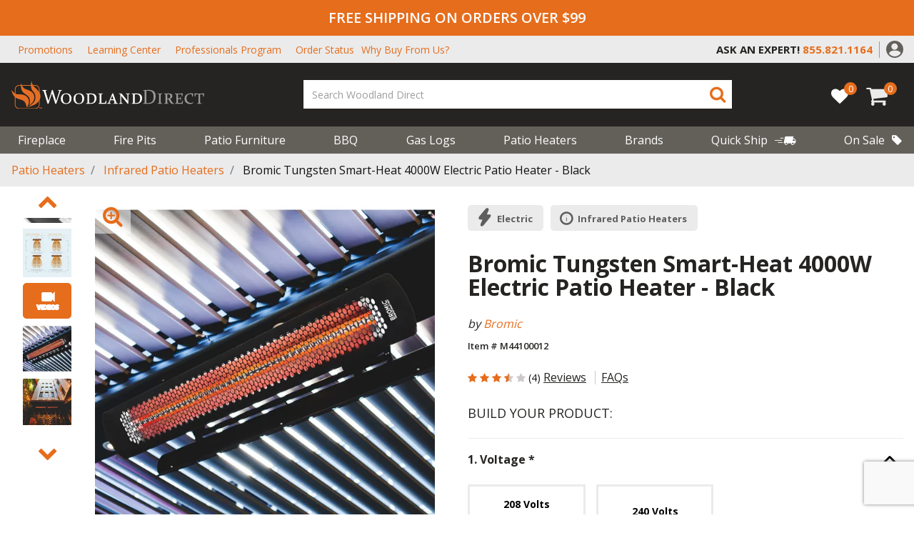

--- FILE ---
content_type: text/html;charset=UTF-8
request_url: https://www.woodlanddirect.com/bromic-tungsten-smart-heat-4000w-electric-patio-heater---black/525266.html?a=76725_534%3D56447
body_size: 43153
content:
<!DOCTYPE html>
<html lang="en">
<head>
<!--[if gt IE 9]><!-->
<script>//common/scripts.isml</script>


<script>
    window.paypalDebugOn = 'production' === 'sandbox';
</script>

<script defer type="text/javascript" src="/on/demandware.static/Sites-woodland_us-Site/-/en_US/v1769252531891/js/main.js"></script>

    <script defer type="text/javascript" src="/on/demandware.static/Sites-woodland_us-Site/-/en_US/v1769252531891/js/productDetail.js"
        
        >
    </script>

    <script defer type="text/javascript" src="/on/demandware.static/Sites-woodland_us-Site/-/en_US/v1769252531891/js/product/pdpModal.js"
        
        >
    </script>





<!--<![endif]-->
<meta charset=UTF-8>

<meta http-equiv="x-ua-compatible" content="ie=edge">

<meta name="viewport" content="width=device-width, initial-scale=1">



    <title>
        Bromic Tungsten Smart-Heat 4000W Electric Patio Heater - Black | Woodland Direct
    </title>


    <meta name="description" content="Designed for open and semi-enclosed spaces alike, the Bromic Tungsten Smart-Heat Black 4000 Watt Patio Heater - 44 inch features a heavy-duty stainless steel design with a high-temperature, corrosion-resistant coating that stands up to harsh elements" />




    
                <meta property="og:image" content="https://assets.woodlanddirect.com/product-images/Bromic-Tungsten-Electric---Ceiling-Mounted---Commercial-&#40;2&#41;_600px.jpg
                    ">
    

    
                <meta property="og:title" content="Bromic Tungsten Smart-Heat 4000W Electric Patio Heater - Black | Woodland Direct
                    ">
    

    
                <meta property="og:description" content="Designed for open and semi-enclosed spaces alike, the Bromic Tungsten Smart-Heat Black 4000 Watt Patio Heater - 44 inch features a heavy-duty stainless steel design with a high-temperature, corrosion-resistant coating that stands up to harsh elements
                    ">
    

    
                <meta property="og:image:width" content="300
                    ">
    

    
                <meta property="og:image:height" content="300
                    ">
    

    
                <meta property="og:type" content="website
                    ">
    


<link rel="icon" type="image/png" href="/on/demandware.static/Sites-woodland_us-Site/-/default/dwe32a55a3/images/favicons/favicon-196x196.png"
    sizes="196x196" />
<link rel="icon" type="image/png" href="/on/demandware.static/Sites-woodland_us-Site/-/default/dw6b73c0a2/images/favicons/favicon-96x96.png" sizes="96x96" />
<link rel="icon" type="image/png" href="/on/demandware.static/Sites-woodland_us-Site/-/default/dw737bc4ee/images/favicons/favicon-32x32.png" sizes="32x32" />
<link rel="icon" type="image/png" href="/on/demandware.static/Sites-woodland_us-Site/-/default/dw6aa26796/images/favicons/favicon-16x16.png" sizes="16x16" />
<link rel="icon" type="image/png" href="/on/demandware.static/Sites-woodland_us-Site/-/default/dw1390e785/images/favicons/favicon-128.png" sizes="128x128" />

<link rel="stylesheet" href="/on/demandware.static/Sites-woodland_us-Site/-/en_US/v1769252531891/css/global.css" />

    <link rel="stylesheet" href="/on/demandware.static/Sites-woodland_us-Site/-/en_US/v1769252531891/css/product/detail.css"  />

    <link rel="stylesheet" href="/on/demandware.static/Sites-woodland_us-Site/-/en_US/v1769252531891/css/product/pdpModal.css"  />

    <link rel="stylesheet" href="/on/demandware.static/Sites-woodland_us-Site/-/en_US/v1769252531891/css/product/recommendedAccessories.css"  />




    <meta name="msvalidate.01" content="ECD459721F7A8C872AF2A74C2684C319" />







<script src=https://rapid-cdn.yottaa.com/rapid/lib/fymc4T_YOZjaRg.js></script>


	

<script type="text/javascript">
	var _vis_opt_url = document.location.protocol + "//" + document.location.host + '/product' + document.location.pathname + document.location.search + document.location.hash;
</script>

<script type="text/javascript" id="vwoFormSubmission">
 var submitFormSubmission = function (formInstance, formSuccessValue) {
    window.VWO = window.VWO || [];
    window.VWO.push(['nls.formAnalysis.markSuccess', formInstance, formSuccessValue]);
  };
</script>




	

<script>var VWOPageContext = {};</script>

<script>
var VWOMeta = "Designed for open and semi-enclosed spaces alike, the Bromic Tungsten Smart-Heat Black 4000 Watt Patio Heater - 44 inch features a heavy-duty stainless steel design with a high-temperature, corrosion-resistant coating that stands up to harsh elements",
	VWOKeywords = "";
</script>





<!-- Start VWO Async Code -->
<script type='text/javascript'>
var _vwo_code=(function(){
var account_id=554244,
settings_tolerance=2000,
library_tolerance=2500,
use_existing_jquery=false,
_vis_opt_url = window._vis_opt_url || document.URL,
// DO NOT EDIT BELOW THIS LINE
f=false,d=document;return{use_existing_jquery:function(){return use_existing_jquery;},library_tolerance:function(){return library_tolerance;},finish:function(){if(!f){f=true;var a=d.getElementById('_vis_opt_path_hides');if(a)a.parentNode.removeChild(a);}},finished:function(){return f;},load:function(a){var b=d.createElement('script');b.src=a;b.type='text/javascript';b.innerText;b.onerror=function(){_vwo_code.finish();};d.getElementsByTagName('head')[0].appendChild(b);},init:function(){settings_timer=setTimeout('_vwo_code.finish()',settings_tolerance);var a=d.createElement('style'),b='body{opacity:0 !important;filter:alpha(opacity=0) !important;background:none !important;}',h=d.getElementsByTagName('head')[0];a.setAttribute('id','_vis_opt_path_hides');a.setAttribute('type','text/css');if(a.styleSheet)a.styleSheet.cssText=b;else a.appendChild(d.createTextNode(b));h.appendChild(a);this.load('//dev.visualwebsiteoptimizer.com/j.php?a='+account_id+'&u='+encodeURIComponent(_vis_opt_url)+'&s=dw&r='+Math.random());return settings_timer;}};}());_vwo_settings_timer=_vwo_code.init();
</script>
<!-- End VWO Async Code -->


<script>
    var pageAction = 'productshow';
    window.dataLayer = window.dataLayer || [];
    dataLayer.push({"PageType":"ProductPage","ProductID":"525266","brand":"Bromic","productLine":"Patio Heaters","event":"pdp","ecommerce":{"detail":{"actionField":{"list":"Product Detail Page"},"products":[{"id":"525266","name":"Bromic Tungsten Smart-Heat 4000W Electric Patio Heater - Black","category":"Infrared Patio Heaters","categoryID":"infrared-patio-heaters","brand":"Bromic","productType":"configured","productLine":"Patio Heaters","itemNumber":"M44100012","imageUrl":"https://d2zjr2e3be66hk.cloudfront.net/[base64]","productUrl":"https://www.woodlanddirect.com/bromic-tungsten-smart-heat-4000w-electric-patio-heater---black/525266.html","fireBrand":true}]}},"productType":"configured","itemNumber":"M44100012","fireBrand":true});
</script>

<script>
    window.dataLayer = window.dataLayer || [];
    dataLayer.push({"environment":"production","demandwareID":"aboL2VdhEAf474pdAKmbnhPOjm","loggedInState":false,"pageLanguage":"en_US","registered":false,"email":"","emailHash":"","user_id":""});
</script>


<!-- Google Tag Manager -->
<script>(function(w,d,s,l,i){w[l]=w[l]||[];w[l].push({'gtm.start':
new Date().getTime(),event:'gtm.js'});var f=d.getElementsByTagName(s)[0],
j=d.createElement(s),dl=l!='dataLayer'?'&l='+l:'';j.async=true;j.src=
'https://www.googletagmanager.com/gtm.js?id='+i+dl;f.parentNode.insertBefore(j,f);
})(window,document,'script','dataLayer','GTM-TF885TG');</script>
<!-- End Google Tag Manager -->


<script defer src="/on/demandware.static/Sites-woodland_us-Site/-/en_US/v1769252531891/js/tagmanager.js"></script>



    <script defer type="text/javascript" id="sig-api" data-order-session-id="aHR0cHM6Ly93d3cud29vZGxhbmRkaXJlY3QuY29tL2E4M2Y3NzZlMDM2ODZiOWE0NDA1MGY4NmVm" src="https://cdn-scripts.signifyd.com/api/script-tag.js"></script>


<!-- Marketing Cloud Analytics -->
<script type="text/javascript" src="//514001490.collect.igodigital.com/collect.js"></script>
<!-- End Marketing Cloud Analytics -->



<!-- TrustBox script -->
<script type="text/javascript" src="//widget.trustpilot.com/bootstrap/v5/tp.widget.bootstrap.min.js" async></script>
<!-- End TrustBox script -->

<!-- LiveConnectTag for advertisers -->
<script type="text/javascript" src="//b-code.liadm.com/a-07du.min.js" async="true" charset="utf-8"></script>
<!-- LiveConnectTag for advertisers -->

<link rel="canonical" href="https://www.woodlanddirect.com/bromic-tungsten-smart-heat-4000w-electric-patio-heater---black/525266.html" />

<script type="text/javascript">//<!--
/* <![CDATA[ (head-active_data.js) */
var dw = (window.dw || {});
dw.ac = {
    _analytics: null,
    _events: [],
    _category: "",
    _searchData: "",
    _anact: "",
    _anact_nohit_tag: "",
    _analytics_enabled: "true",
    _timeZone: "US/Eastern",
    _capture: function(configs) {
        if (Object.prototype.toString.call(configs) === "[object Array]") {
            configs.forEach(captureObject);
            return;
        }
        dw.ac._events.push(configs);
    },
	capture: function() { 
		dw.ac._capture(arguments);
		// send to CQ as well:
		if (window.CQuotient) {
			window.CQuotient.trackEventsFromAC(arguments);
		}
	},
    EV_PRD_SEARCHHIT: "searchhit",
    EV_PRD_DETAIL: "detail",
    EV_PRD_RECOMMENDATION: "recommendation",
    EV_PRD_SETPRODUCT: "setproduct",
    applyContext: function(context) {
        if (typeof context === "object" && context.hasOwnProperty("category")) {
        	dw.ac._category = context.category;
        }
        if (typeof context === "object" && context.hasOwnProperty("searchData")) {
        	dw.ac._searchData = context.searchData;
        }
    },
    setDWAnalytics: function(analytics) {
        dw.ac._analytics = analytics;
    },
    eventsIsEmpty: function() {
        return 0 == dw.ac._events.length;
    }
};
/* ]]> */
// -->
</script>
<script type="text/javascript">//<!--
/* <![CDATA[ (head-cquotient.js) */
var CQuotient = window.CQuotient = {};
CQuotient.clientId = 'bdzg-woodland_us';
CQuotient.realm = 'BDZG';
CQuotient.siteId = 'woodland_us';
CQuotient.instanceType = 'prd';
CQuotient.locale = 'en_US';
CQuotient.fbPixelId = '__UNKNOWN__';
CQuotient.activities = [];
CQuotient.cqcid='';
CQuotient.cquid='';
CQuotient.cqeid='';
CQuotient.cqlid='';
CQuotient.apiHost='api.cquotient.com';
/* Turn this on to test against Staging Einstein */
/* CQuotient.useTest= true; */
CQuotient.useTest = ('true' === 'false');
CQuotient.initFromCookies = function () {
	var ca = document.cookie.split(';');
	for(var i=0;i < ca.length;i++) {
	  var c = ca[i];
	  while (c.charAt(0)==' ') c = c.substring(1,c.length);
	  if (c.indexOf('cqcid=') == 0) {
		CQuotient.cqcid=c.substring('cqcid='.length,c.length);
	  } else if (c.indexOf('cquid=') == 0) {
		  var value = c.substring('cquid='.length,c.length);
		  if (value) {
		  	var split_value = value.split("|", 3);
		  	if (split_value.length > 0) {
			  CQuotient.cquid=split_value[0];
		  	}
		  	if (split_value.length > 1) {
			  CQuotient.cqeid=split_value[1];
		  	}
		  	if (split_value.length > 2) {
			  CQuotient.cqlid=split_value[2];
		  	}
		  }
	  }
	}
}
CQuotient.getCQCookieId = function () {
	if(window.CQuotient.cqcid == '')
		window.CQuotient.initFromCookies();
	return window.CQuotient.cqcid;
};
CQuotient.getCQUserId = function () {
	if(window.CQuotient.cquid == '')
		window.CQuotient.initFromCookies();
	return window.CQuotient.cquid;
};
CQuotient.getCQHashedEmail = function () {
	if(window.CQuotient.cqeid == '')
		window.CQuotient.initFromCookies();
	return window.CQuotient.cqeid;
};
CQuotient.getCQHashedLogin = function () {
	if(window.CQuotient.cqlid == '')
		window.CQuotient.initFromCookies();
	return window.CQuotient.cqlid;
};
CQuotient.trackEventsFromAC = function (/* Object or Array */ events) {
try {
	if (Object.prototype.toString.call(events) === "[object Array]") {
		events.forEach(_trackASingleCQEvent);
	} else {
		CQuotient._trackASingleCQEvent(events);
	}
} catch(err) {}
};
CQuotient._trackASingleCQEvent = function ( /* Object */ event) {
	if (event && event.id) {
		if (event.type === dw.ac.EV_PRD_DETAIL) {
			CQuotient.trackViewProduct( {id:'', alt_id: event.id, type: 'raw_sku'} );
		} // not handling the other dw.ac.* events currently
	}
};
CQuotient.trackViewProduct = function(/* Object */ cqParamData){
	var cq_params = {};
	cq_params.cookieId = CQuotient.getCQCookieId();
	cq_params.userId = CQuotient.getCQUserId();
	cq_params.emailId = CQuotient.getCQHashedEmail();
	cq_params.loginId = CQuotient.getCQHashedLogin();
	cq_params.product = cqParamData.product;
	cq_params.realm = cqParamData.realm;
	cq_params.siteId = cqParamData.siteId;
	cq_params.instanceType = cqParamData.instanceType;
	cq_params.locale = CQuotient.locale;
	
	if(CQuotient.sendActivity) {
		CQuotient.sendActivity(CQuotient.clientId, 'viewProduct', cq_params);
	} else {
		CQuotient.activities.push({activityType: 'viewProduct', parameters: cq_params});
	}
};
/* ]]> */
// -->
</script>
<!-- Demandware Apple Pay -->

<style type="text/css">ISAPPLEPAY{display:inline}.dw-apple-pay-button,.dw-apple-pay-button:hover,.dw-apple-pay-button:active{background-color:black;background-image:-webkit-named-image(apple-pay-logo-white);background-position:50% 50%;background-repeat:no-repeat;background-size:75% 60%;border-radius:5px;border:1px solid black;box-sizing:border-box;margin:5px auto;min-height:30px;min-width:100px;padding:0}
.dw-apple-pay-button:after{content:'Apple Pay';visibility:hidden}.dw-apple-pay-button.dw-apple-pay-logo-white{background-color:white;border-color:white;background-image:-webkit-named-image(apple-pay-logo-black);color:black}.dw-apple-pay-button.dw-apple-pay-logo-white.dw-apple-pay-border{border-color:black}</style>


   <script type="application/ld+json">
        {"@context":"http://schema.org/","@type":"Product","name":"Bromic Tungsten Smart-Heat 4000W Electric Patio Heater - Black","description":"Designed for open and semi-enclosed spaces alike, the Bromic Tungsten Smart-Heat Black 4000 Watt Patio Heater - 44 inch features a heavy-duty stainless steel design with a high-temperature, corrosion-resistant coating that stands up to harsh elements...","mpn":"M44100012","sku":"M44100012","brand":{"@type":"Thing","name":"Bromic"},"image":["https://d2zjr2e3be66hk.cloudfront.net/[base64]","https://d2zjr2e3be66hk.cloudfront.net/[base64]","https://d2zjr2e3be66hk.cloudfront.net/[base64]","https://d2zjr2e3be66hk.cloudfront.net/[base64]","https://d2zjr2e3be66hk.cloudfront.net/[base64]","https://d2zjr2e3be66hk.cloudfront.net/[base64]","https://d2zjr2e3be66hk.cloudfront.net/[base64]","https://d2zjr2e3be66hk.cloudfront.net/[base64]","https://d2zjr2e3be66hk.cloudfront.net/[base64]","https://d2zjr2e3be66hk.cloudfront.net/[base64]","https://d2zjr2e3be66hk.cloudfront.net/[base64]","https://d2zjr2e3be66hk.cloudfront.net/[base64]","https://d2zjr2e3be66hk.cloudfront.net/[base64]","https://d2zjr2e3be66hk.cloudfront.net/[base64]","https://d2zjr2e3be66hk.cloudfront.net/[base64]","https://d2zjr2e3be66hk.cloudfront.net/[base64]","https://d2zjr2e3be66hk.cloudfront.net/[base64]","https://d2zjr2e3be66hk.cloudfront.net/[base64]","https://d2zjr2e3be66hk.cloudfront.net/[base64]","https://d2zjr2e3be66hk.cloudfront.net/[base64]","https://d2zjr2e3be66hk.cloudfront.net/[base64]","https://d2zjr2e3be66hk.cloudfront.net/[base64]","https://d2zjr2e3be66hk.cloudfront.net/[base64]","https://d2zjr2e3be66hk.cloudfront.net/[base64]","https://d2zjr2e3be66hk.cloudfront.net/[base64]","https://d2zjr2e3be66hk.cloudfront.net/[base64]","https://d2zjr2e3be66hk.cloudfront.net/[base64]","https://d2zjr2e3be66hk.cloudfront.net/[base64]","https://d2zjr2e3be66hk.cloudfront.net/[base64]"],"offers":{"url":{},"@type":"Offer","priceCurrency":"USD","availability":"http://schema.org/InStock"},"aggregateRating":{"@type":"AggregateRating","ratingValue":3.25,"reviewCount":4}}
    </script>


</head>
<body>
<!-- Google Tag Manager (noscript) -->
<noscript><iframe src="https://load.wdfire1.woodlanddirect.com/ns.html?id=GTM-TF885TG" height="0" width="0" style="display:none;visibility:hidden"></iframe></noscript>
<!-- End Google Tag Manager (noscript) -->

<div class="page" data-action="Product-Show" data-querystring="a=76725_534%3D56447&amp;pid=525266">
<header>
  

  <a href="#maincontent" class="skip" aria-label="Skip to main content">Skip to main content</a>
<a href="#footercontent" class="skip" aria-label="Skip to footer content">Skip to footer content</a>
  <div class="header-alerts">
    
	 


	
    
        <div class="header-banner header-banner-promotion" data-banner-id="header-banner-promotion">
<div class="d-none d-md-block">FREE SHIPPING ON ORDERS OVER $99</div>
<div class="d-md-none">FREE SHIPPING OVER $99</div>
</div>
    

 
	
  </div>
  <div id="placeholder-div" class="invisible"></div>
  <nav role="navigation">
    <div class="utility-menu is-persistent-hide">
      <div class="header container">
        <div class="justify-content-between align-items-center d-sm-block d-lg-flex">
          
          <div class="header-top-links is-persistent-hide">
            
	 


	
    
        <style type="text/css">@media (max-width:1299px) {
nav[role='navigation'] .why-buy-top-header a:after {
   content: 'Why Buy From Us?';
   display: inline-block !important;
   text-transform: capitalize;
   color: #e66d1c;
  }
}
</style>
<ul class="m-0 d-flex align-items-center">
        <li><a href="https://www.woodlanddirect.com/current-promotions">Promotions</a></li>
	<li><a href="https://www.woodlanddirect.com/learning-center.html">Learning Center</a></li>
	<li><a href="https://www.woodlanddirect.com/professional">Professionals Program</a></li>
        <li><a href="https://www.woodlanddirect.com/order-status">Order Status</a></li>
	<li><div class="d-none d-sm-none d-lg-block why-buy-top-header"><a class="text-uppercase m-0" href="https://www.woodlanddirect.com/learning-center/why-buy-from-the-experts-in-fire.html">
<span class="d-none d-xl-block text-capitalize">Why Buy From The Experts In Fire?</span></a></div>
	</li>
</ul>
    

 
	
          </div>
          <div
            class="no-gutters d-flex flex-nowrap row justify-content-md-end justify-content-between align-items-center">
            <div class="col-md-11 col-lg-auto content-slot d-flex justify-content-center">
              
	 


	
    
        <div class="py-2 contact-content-container">
        <span class="utility-content-ask" style="font-weight:700;">ASK AN EXPERT!</span>
        
        <a href="tel:+18009191904">
        <i class="fa fa-phone text-primary"></i>
        <span class="text-primary utility-content-phone" style="font-weight:700;">800.919.1904</span>
        </a>
        
        </div>
        
        <style>
        .content-slot .utility-content-ask {
        color: #252422;
        display: inline-block;
        }
        
        .utility-content-ask {
        font-size: 13px;
        }
        
        .utility-content-phone {
        padding-left: 5px;
        font-size: 13px;
        }
        
        .contact-content-container .fa-phone {
        display: none;
        }
        
        .is-persistent .utility-content-phone {
        font-size: 15px;
        padding-left: 0;
        }
        
        .is-persistent .content-slot .utility-content-ask {
        color: white;
        display: block;
        font-size: 11px;
        }
        
        @media screen and (min-width: 1025px) {
        .contact-content-container::after {
        content: '';
        position: absolute;
        height: 60%;
        right: -10px;
        top: 8px;
        border-right: 1px solid #9b9a9a;
        }
        
        .is-persistent .contact-content-container::after {
        border-right: none;
        }
        
        .utility-content-ask,
        .is-persistent .content-slot .utility-content-ask {
        font-size: 18px;
        }
        
        .utility-content-phone,
        .is-persistent .utility-content-phone {
        font-size: 18px;
        }
        }
        
        @media screen and (min-width: 992px) {
        .utility-content-phone {
        padding-left: 0;
        }
        
        .is-persistent .content-slot .utility-content-phone {
        padding-left: 10px;
        }
        
        .is-persistent .content-slot .utility-content-ask {
        display: inline-block;
        }
        
        .contact-content-container .fa-phone {
        font-size: 22px;
        }
        }
        
        .is-persistent .content-slot .fa-phone {
        display: none;
        }
        
        </style>
    

 
	

            </div>
            <div class="col-auto d-none d-md-block">
              <div class="header-account">
                
    <div class="user d-none d-lg-block">
        <a href="https://www.woodlanddirect.com/login" role="button"
            aria-label="Login to your account">
            <img src="/on/demandware.static/Sites-woodland_us-Site/-/default/dw3b09ba77/images/header/account-icon.svg" height="24" width="24"
                alt="Cart {0} Items" />
        </a>
    </div>

                

              </div>
            </div>
            <button name="show-search-button d-block d-md-none" class="text-primary show-search-button"
              aria-label="Show Search Bar">
              <span class="fa fa-search text-primary show-search-icon d-none"></span>
              <span class="fa fa-close text-primary close-button"></span>
            </button>
          </div>
        </div>
      </div>
    </div>
    <div class="header container">
      <div class="row justify-content-between align-items-center flex-nowrap">
        <div class="col-auto is-persistent-show">
          <a class="logo-home" href="/">
            <img class="" src="/on/demandware.static/Sites-woodland_us-Site/-/default/dwf2dcd23f/images/logo-small.svg"
              alt="Woodland Direct" />
          </a>
        </div>

        <div class="col-auto is-persistent-show content-slot">
          
	 


	
    
        <div class="py-2 contact-content-container">
        <span class="utility-content-ask" style="font-weight:700;">ASK AN EXPERT!</span>
        
        <a href="tel:+18009191904">
        <i class="fa fa-phone text-primary"></i>
        <span class="text-primary utility-content-phone" style="font-weight:700;">800.919.1904</span>
        </a>
        
        </div>
        
        <style>
        .content-slot .utility-content-ask {
        color: #252422;
        display: inline-block;
        }
        
        .utility-content-ask {
        font-size: 13px;
        }
        
        .utility-content-phone {
        padding-left: 5px;
        font-size: 13px;
        }
        
        .contact-content-container .fa-phone {
        display: none;
        }
        
        .is-persistent .utility-content-phone {
        font-size: 15px;
        padding-left: 0;
        }
        
        .is-persistent .content-slot .utility-content-ask {
        color: white;
        display: block;
        font-size: 11px;
        }
        
        @media screen and (min-width: 1025px) {
        .contact-content-container::after {
        content: '';
        position: absolute;
        height: 60%;
        right: -10px;
        top: 8px;
        border-right: 1px solid #9b9a9a;
        }
        
        .is-persistent .contact-content-container::after {
        border-right: none;
        }
        
        .utility-content-ask,
        .is-persistent .content-slot .utility-content-ask {
        font-size: 18px;
        }
        
        .utility-content-phone,
        .is-persistent .utility-content-phone {
        font-size: 18px;
        }
        }
        
        @media screen and (min-width: 992px) {
        .utility-content-phone {
        padding-left: 0;
        }
        
        .is-persistent .content-slot .utility-content-phone {
        padding-left: 10px;
        }
        
        .is-persistent .content-slot .utility-content-ask {
        display: inline-block;
        }
        
        .contact-content-container .fa-phone {
        font-size: 22px;
        }
        }
        
        .is-persistent .content-slot .fa-phone {
        display: none;
        }
        
        </style>
    

 
	
        </div>

        <div class="col-auto is-persistent-hide d-lg-none">
          <button class="navbar-toggler text-light" type="button" aria-controls="sg-navbar-collapse"
            aria-expanded="false" aria-label="Toggle navigation">
            <span class="fa fa-mobile-menu text-light"></span>
            <span class="d-block">Menu</span>
          </button>
        </div>
        <div class="col-auto is-persistent-hide pr-0 pl-0 pl-md-3 mx-auto my-0">
          <div class="navbar-header brand">
            <a class="logo-home" href="/">
              <img class="" src="/on/demandware.static/Sites-woodland_us-Site/-/default/dwb97e77ef/images/logo.svg"
                alt="Woodland Direct" />
            </a>
          </div>
        </div>

        <div class="col-auto flex-lg-grow-1 header-search-container">
          <div class="col header-middle-menu">
            <button name="show-search-button" class="text-primary show-search-button d-none d-sm-block d-md-none"
              aria-label="Show Search Bar">
              <span class="fa fa-search text-primary show-search-icon"></span>
              <span class="fa fa-close text-primary close-button"></span>
            </button>
            <div class="search hidden-md-down">
              <div class="site-search">
  <form
    role="search"
    action="/search"
    method="get"
    name="simpleSearch"
  >
    <input
      class="form-control search-field"
      type="text"
      name="q"
      value=""
      required
      placeholder="Search Woodland Direct"
      role="combobox"
      aria-describedby="search-assistive-text"
      aria-haspopup="listbox"
      aria-owns="search-results"
      aria-expanded="false"
      aria-autocomplete="list"
      aria-activedescendant=""
      aria-controls="search-results"
      aria-label="Enter Keyword or Item No."
      autocomplete="off"
    />
    <button
      type="submit"
      name="search-button"
      class="search-button"
      aria-label="Submit search keywords"
    >
      <span class="fa fa-search text-primary"></span>
      <span class="fa fa-search text-light persistent-mobile-icon"></span>
    </button>
    <div
      class="suggestions-wrapper"
      data-url="/on/demandware.store/Sites-woodland_us-Site/en_US/SearchServices-GetSuggestions?q="
    ></div>
    <input type="hidden" value="en_US" name="lang" />
  </form>
</div>



            </div>
          </div>

          <div class="einstein_suggestions_desktop einstein_suggestions">
            

	
<!-- =============== This snippet of JavaScript handles fetching the dynamic recommendations from the remote recommendations server
and then makes a call to render the configured template with the returned recommended products: ================= -->

<script>
(function(){
// window.CQuotient is provided on the page by the Analytics code:
var cq = window.CQuotient;
var dc = window.DataCloud;
var isCQ = false;
var isDC = false;
if (cq && ('function' == typeof cq.getCQUserId)
&& ('function' == typeof cq.getCQCookieId)
&& ('function' == typeof cq.getCQHashedEmail)
&& ('function' == typeof cq.getCQHashedLogin)) {
isCQ = true;
}
if (dc && ('function' == typeof dc.getDCUserId)) {
isDC = true;
}
if (isCQ || isDC) {
var recommender = '[[&quot;full-site-recommender&quot;]]';
var slotRecommendationType = decodeHtml('RECOMMENDATION');
// removing any leading/trailing square brackets and escaped quotes:
recommender = recommender.replace(/\[|\]|&quot;/g, '');
var separator = '|||';
var slotConfigurationUUID = '30e90d416f0bd84e0db57c85eb';
var contextAUID = decodeHtml('');
var contextSecondaryAUID = decodeHtml('');
var contextAltAUID = decodeHtml('');
var contextType = decodeHtml('');
var anchorsArray = [];
var contextAUIDs = contextAUID.split(separator);
var contextSecondaryAUIDs = contextSecondaryAUID.split(separator);
var contextAltAUIDs = contextAltAUID.split(separator);
var contextTypes = contextType.split(separator);
var slotName = decodeHtml('einsteinSearchSuggestions');
var slotConfigId = decodeHtml('Search Rec test - desktop');
var slotConfigTemplate = decodeHtml('slots/recommendation/einsteinSearchProducts.isml');
if (contextAUIDs.length == contextSecondaryAUIDs.length) {
for (i = 0; i < contextAUIDs.length; i++) {
anchorsArray.push({
id: contextAUIDs[i],
sku: contextSecondaryAUIDs[i],
type: contextTypes[i],
alt_id: contextAltAUIDs[i]
});
}
} else {
anchorsArray = [{id: contextAUID, sku: contextSecondaryAUID, type: contextType, alt_id: contextAltAUID}];
}
var urlToCall = '/on/demandware.store/Sites-woodland_us-Site/en_US/CQRecomm-Start';
var params = null;
if (isCQ) {
params = {
userId: cq.getCQUserId(),
cookieId: cq.getCQCookieId(),
emailId: cq.getCQHashedEmail(),
loginId: cq.getCQHashedLogin(),
anchors: anchorsArray,
slotId: slotName,
slotConfigId: slotConfigId,
slotConfigTemplate: slotConfigTemplate,
ccver: '1.03'
};
}
// console.log("Recommendation Type - " + slotRecommendationType + ", Recommender Selected - " + recommender);
if (isDC && slotRecommendationType == 'DATA_CLOUD_RECOMMENDATION') {
// Set DC variables for API call
dcIndividualId = dc.getDCUserId();
dcUrl = dc.getDCPersonalizationPath();
if (dcIndividualId && dcUrl && dcIndividualId != '' && dcUrl != '') {
// console.log("Fetching CDP Recommendations");
var productRecs = {};
productRecs[recommender] = getCDPRecs(dcUrl, dcIndividualId, recommender);
cb(productRecs);
}
} else if (isCQ && slotRecommendationType != 'DATA_CLOUD_RECOMMENDATION') {
if (cq.getRecs) {
cq.getRecs(cq.clientId, recommender, params, cb);
} else {
cq.widgets = cq.widgets || [];
cq.widgets.push({
recommenderName: recommender,
parameters: params,
callback: cb
});
}
}
};
function decodeHtml(html) {
var txt = document.createElement("textarea");
txt.innerHTML = html;
return txt.value;
}
function cb(parsed) {
var arr = parsed[recommender].recs;
if (arr && 0 < arr.length) {
var filteredProductIds = '';
for (i = 0; i < arr.length; i++) {
filteredProductIds = filteredProductIds + 'pid' + i + '=' + encodeURIComponent(arr[i].id) + '&';
}
filteredProductIds = filteredProductIds.substring(0, filteredProductIds.length - 1);//to remove the trailing '&'
var formData = 'auid=' + encodeURIComponent(contextAUID)
+ '&scid=' + slotConfigurationUUID
+ '&' + filteredProductIds;
var request = new XMLHttpRequest();
request.open('POST', urlToCall, true);
request.setRequestHeader('Content-type', 'application/x-www-form-urlencoded');
request.onreadystatechange = function() {
if (this.readyState === 4) {
// Got the product data from DW, showing the products now by changing the inner HTML of the DIV:
var divId = 'cq_recomm_slot-' + slotConfigurationUUID;
document.getElementById(divId).innerHTML = this.responseText;
//find and evaluate scripts in response:
var scripts = document.getElementById(divId).getElementsByTagName('script');
if (null != scripts) {
for (var i=0;i<scripts.length;i++) {//not combining script snippets on purpose
var srcScript = document.createElement('script');
srcScript.text = scripts[i].innerHTML;
srcScript.asynch = scripts[i].asynch;
srcScript.defer = scripts[i].defer;
srcScript.type = scripts[i].type;
srcScript.charset = scripts[i].charset;
document.head.appendChild( srcScript );
document.head.removeChild( srcScript );
}
}
}
};
request.send(formData);
request = null;
}
};
})();
</script>
<!-- The DIV tag id below is unique on purpose in case there are multiple recommendation slots on the same .isml page: -->
<div id="cq_recomm_slot-30e90d416f0bd84e0db57c85eb"></div>
<!-- ====================== snippet ends here ======================== -->
 
	
          </div>
        </div>

        <div class="col-auto pl-0 d-flex align-items-center">
          
<a href="https://www.woodlanddirect.com/my-list" class="wishlist-link">
  <div class="wishlist-quantity" data-modal-url="/on/demandware.store/Sites-woodland_us-Site/en_US/Wishlist-WishlistModalForm"
    data-product-ids="[]" data-product-count="0" data-multi-list="false">0</div>
  <i class="fa fa-heart" aria-hidden="true"></i>  
</a>
          <div class="minicart d-inline-block" data-action-url="/minicart"
            data-cart-url="/cart" data-client-assets-root="/on/demandware.static/Sites-woodland_us-Site/-/en_US/v1769252531891/">
            <div class="minicart-total hide-link-med">
    <a class="minicart-link" href="https://www.woodlanddirect.com/cart" title="Cart 0 Items" aria-label="Cart 0 Items" aria-haspopup="true" data-toggle="modal" data-target="#slide-out-cart">
        <span class="fa fa-cart text-light"></span>
        <span class="minicart-quantity">
            0
        </span>
    </a>
</div>
<div class="slideout-minicart vh-100 modal" tabindex="-1" id="slide-out-cart" role="dialog"></div>

          </div>

          <button class="back-to-top" title="Back to top"
            aria-label="Back to top">

            <span class="fa fa-chevron_up text-primary mx-auto"></span>
            <span class="text-light">Back to top</span>
          </button>
        </div>
      </div>
    </div>

    <div class="main-menu-container is-persistent-hide">
      <div class="header container">
        <div class="row justify-content-between align-items-center flex-nowrap">
          <div class="col-12 pr-0">
            <div class="main-menu navbar-toggleable-md menu-toggleable-left multilevel-dropdown d-none d-lg-block"
              id="sg-navbar-collapse">
              

<nav class="navbar navbar-expand-lg col-12">
    <div class="menu-group" role="navigation">
        <div class="mobile-menu-nav d-lg-none col-12 p-0">
            <div class="close-menu">
                <a class="float-right text-white d-flex align-items-center mobile-home-button" href="/" aria-label="Go Home">
                    <i class="fa fa-home pr-1"></i>
                     HOME
                </a>
                <button role="button" aria-label="Close Menu">
                    <span class="fa fa-close d-block text-light"></span>
                    Close
                </button>
            </div>
            <div class="back close-l2">
                <button role="button" aria-label="Back to previous menu">
                    <span class="fa fa-chevron_left"></span>
                    <span>Menu</span>
                </button>
            </div>
        </div>

        <ul class="nav navbar-nav flex-nowrap outer-level justify-content-between" role="menu">
            
                
                    
                        <li class="nav-item dropdown" role="presentation">
                            <a href="/fireplace/" id="fireplace" class="nav-link dropdown-toggle" role="button" data-toggle="dropdown" aria-haspopup="true" aria-expanded="false" tabindex="0">Fireplace
                            <span class="fa fa-chevron_right d-lg-none"></span>
                            </a>
                            
                          
                        
                          <div
                            class="nav-dropdown-container first-level ">
                            <ul class="dropdown-menu" role="menu" aria-hidden="true" aria-label="fireplace">
  
  
  
    
      
        <li class="dropdown-item contains-dropdown" role="presentation">
          <a href="/quick-ship-fireplaces/" id="quick-ship-fireplaces" class="dropdown-link">
            Quick Ship Fireplaces
            <span class="fa fa-chevron_right d-lg-none"></span>
          </a>
          <div class="nav-dropdown-container second-level">
            <ul class="dropdown-menu" role="menu" aria-hidden="true" aria-label="quick-ship-fireplaces">
              <h3 class="d-lg-none">Quick Ship Fireplaces</h3>

              <li class="view-all-link">
                <a class="font-weight-bolder pt-4 d-block d-lg-flex align-items-center" href="/quick-ship-fireplaces/">
                  <i class="fa fa-arrow-thin d-none d-lg-block pr-1 m-0"></i>
                  Shop All 
                </a>
              </li>
            </ul>
          </div>
        </li>
      
    
  
    
      <li class="dropdown-item contains-dropdown" role="presentation">
        <a href="/gas-fireplaces/" id="gas-fireplaces" class="dropdown-link" role="button" data-toggle="dropdown"
          aria-haspopup="true" aria-expanded="false" tabindex="0">
          Gas Fireplaces
          <span class="fa fa-chevron_right d-lg-none"></span>
        </a>
        
        <div class="nav-dropdown-container second-level">
          <ul class="dropdown-menu" role="menu" aria-hidden="true" aria-label="gas-fireplaces">
  
  
    
  
  
      
      <li class="dropdown-item" role="presentation">
        <a href="https://www.woodlanddirect.com/direct-vent-fireplaces/" id="gas-fireplaces" role="menuitem" class="dropdown-link" tabindex="-1">Direct Vent Fireplaces
          
        </a>
      </li>
    
  
      
      <li class="dropdown-item" role="presentation">
        <a href="https://www.woodlanddirect.com/ventless-fireplaces/" id="gas-fireplaces" role="menuitem" class="dropdown-link" tabindex="-1">Ventless Fireplaces
          
        </a>
      </li>
    
  
      
      <li class="dropdown-item" role="presentation">
        <a href="https://www.woodlanddirect.com/linear-fireplaces/" id="gas-fireplaces" role="menuitem" class="dropdown-link" tabindex="-1">Linear Fireplaces
          
        </a>
      </li>
    
  
      
      <li class="dropdown-item" role="presentation">
        <a href="https://www.woodlanddirect.com/multi-sided-fireplaces/" id="gas-fireplaces" role="menuitem" class="dropdown-link" tabindex="-1">Multi-Sided Fireplaces
          
        </a>
      </li>
    
  
  
    <li class="view-all-link">
      <a class="font-weight-bolder pt-4 d-block d-lg-flex align-items-center" href="/gas-fireplaces/">
          <i class="fa fa-arrow-thin d-none d-lg-block pr-1 m-0"></i>
        Shop All 
      </a>
    </li>
  
</ul>
        </div>
      </li>
    
  
    
      
        <li class="dropdown-item contains-dropdown" role="presentation">
          <a href="/wood-fireplaces/" id="wood-fireplaces" class="dropdown-link">
            Wood Fireplaces
            <span class="fa fa-chevron_right d-lg-none"></span>
          </a>
          <div class="nav-dropdown-container second-level">
            <ul class="dropdown-menu" role="menu" aria-hidden="true" aria-label="wood-fireplaces">
              <h3 class="d-lg-none">Wood Fireplaces</h3>

              <li class="view-all-link">
                <a class="font-weight-bolder pt-4 d-block d-lg-flex align-items-center" href="/wood-fireplaces/">
                  <i class="fa fa-arrow-thin d-none d-lg-block pr-1 m-0"></i>
                  Shop All 
                </a>
              </li>
            </ul>
          </div>
        </li>
      
    
  
    
      <li class="dropdown-item contains-dropdown" role="presentation">
        <a href="/electric-fireplaces/" id="electric-fireplaces" class="dropdown-link" role="button" data-toggle="dropdown"
          aria-haspopup="true" aria-expanded="false" tabindex="0">
          Electric Fireplaces
          <span class="fa fa-chevron_right d-lg-none"></span>
        </a>
        
        <div class="nav-dropdown-container second-level">
          <ul class="dropdown-menu" role="menu" aria-hidden="true" aria-label="electric-fireplaces">
  
  
    
  
  
      
      <li class="dropdown-item" role="presentation">
        <a href="/electric-inserts/" id="electric-fireplaces" role="menuitem" class="dropdown-link" tabindex="-1">Electric Inserts
          
        </a>
      </li>
    
  
      
      <li class="dropdown-item" role="presentation">
        <a href="/built-in-electric-fireplaces/" id="electric-fireplaces" role="menuitem" class="dropdown-link" tabindex="-1">Built-In Electric Fireplaces
          
        </a>
      </li>
    
  
      
      <li class="dropdown-item" role="presentation">
        <a href="/free-standing-electric-fireplaces/" id="electric-fireplaces" role="menuitem" class="dropdown-link" tabindex="-1">Free-Standing Electric Fireplaces
          
        </a>
      </li>
    
  
      
      <li class="dropdown-item" role="presentation">
        <a href="/see-through-electric-fireplaces/" id="electric-fireplaces" role="menuitem" class="dropdown-link" tabindex="-1">See-Through Electric Fireplaces
          
        </a>
      </li>
    
  
      
      <li class="dropdown-item" role="presentation">
        <a href="/wall-mounted-electric-fireplaces/" id="electric-fireplaces" role="menuitem" class="dropdown-link" tabindex="-1">Wall Mounted Electric Fireplaces
          
        </a>
      </li>
    
  
      
      <li class="dropdown-item" role="presentation">
        <a href="/outdoor-electric-fireplaces/" id="electric-fireplaces" role="menuitem" class="dropdown-link" tabindex="-1">Outdoor Electric Fireplaces
          
        </a>
      </li>
    
  
      
      <li class="dropdown-item" role="presentation">
        <a href="/electric-fireplace-log-sets/" id="electric-fireplaces" role="menuitem" class="dropdown-link" tabindex="-1">Electric Log Sets
          
        </a>
      </li>
    
  
  
    <li class="view-all-link">
      <a class="font-weight-bolder pt-4 d-block d-lg-flex align-items-center" href="/electric-fireplaces/">
          <i class="fa fa-arrow-thin d-none d-lg-block pr-1 m-0"></i>
        Shop All 
      </a>
    </li>
  
</ul>
        </div>
      </li>
    
  
    
      <li class="dropdown-item contains-dropdown" role="presentation">
        <a href="https://www.woodlanddirect.com/outdoor-fireplaces/" id="fireplace-outdoor-fireplaces" class="dropdown-link" role="button" data-toggle="dropdown"
          aria-haspopup="true" aria-expanded="false" tabindex="0">
          Outdoor Fireplaces
          <span class="fa fa-chevron_right d-lg-none"></span>
        </a>
        
        <div class="nav-dropdown-container second-level">
          <ul class="dropdown-menu" role="menu" aria-hidden="true" aria-label="fireplace-outdoor-fireplaces">
  
  
    
  
  
      
      <li class="dropdown-item" role="presentation">
        <a href="https://www.woodlanddirect.com/outdoor-fireplaces-gas/" id="fireplace-outdoor-fireplaces" role="menuitem" class="dropdown-link" tabindex="-1">Outdoor Gas Fireplaces
          
        </a>
      </li>
    
  
      
      <li class="dropdown-item" role="presentation">
        <a href="https://www.woodlanddirect.com/outdoor-fireplaces-wood-burning/" id="fireplace-outdoor-fireplaces" role="menuitem" class="dropdown-link" tabindex="-1">Outdoor Wood Fireplaces
          
        </a>
      </li>
    
  
      
      <li class="dropdown-item" role="presentation">
        <a href="/outdoor-fireplace-burners/" id="fireplace-outdoor-fireplaces" role="menuitem" class="dropdown-link" tabindex="-1">Outdoor Fireplace Burners
          
        </a>
      </li>
    
  
      
      <li class="dropdown-item" role="presentation">
        <a href="https://www.woodlanddirect.com/masonry-fireplace-kits/" id="fireplace-outdoor-fireplaces" role="menuitem" class="dropdown-link" tabindex="-1">Masonry Outdoor Fireplace Kits
          
        </a>
      </li>
    
  
  
    <li class="view-all-link">
      <a class="font-weight-bolder pt-4 d-block d-lg-flex align-items-center" href="https://www.woodlanddirect.com/outdoor-fireplaces/">
          <i class="fa fa-arrow-thin d-none d-lg-block pr-1 m-0"></i>
        Shop All 
      </a>
    </li>
  
</ul>
        </div>
      </li>
    
  
    
      <li class="dropdown-item contains-dropdown" role="presentation">
        <a href="/fireplace-inserts/" id="fireplace-inserts" class="dropdown-link" role="button" data-toggle="dropdown"
          aria-haspopup="true" aria-expanded="false" tabindex="0">
          Fireplace Inserts
          <span class="fa fa-chevron_right d-lg-none"></span>
        </a>
        
        <div class="nav-dropdown-container second-level">
          <ul class="dropdown-menu" role="menu" aria-hidden="true" aria-label="fireplace-inserts">
  
  
    
  
  
      
      <li class="dropdown-item" role="presentation">
        <a href="https://www.woodlanddirect.com/wood-stove-inserts/" id="fireplace-inserts" role="menuitem" class="dropdown-link" tabindex="-1">Wood Stove Inserts
          
        </a>
      </li>
    
  
      
      <li class="dropdown-item" role="presentation">
        <a href="/direct-vent-fireplace-inserts/" id="fireplace-inserts" role="menuitem" class="dropdown-link" tabindex="-1">Direct Vent Gas Firebox Inserts
          
        </a>
      </li>
    
  
      
      <li class="dropdown-item" role="presentation">
        <a href="/electric-fireplace-inserts/" id="fireplace-inserts" role="menuitem" class="dropdown-link" tabindex="-1">Electric Fireplace Inserts
          
        </a>
      </li>
    
  
  
    <li class="view-all-link">
      <a class="font-weight-bolder pt-4 d-block d-lg-flex align-items-center" href="/fireplace-inserts/">
          <i class="fa fa-arrow-thin d-none d-lg-block pr-1 m-0"></i>
        Shop All 
      </a>
    </li>
  
</ul>
        </div>
      </li>
    
  
    
      <li class="dropdown-item contains-dropdown" role="presentation">
        <a href="/fireplace-accessories/" id="fireplace-accessories" class="dropdown-link" role="button" data-toggle="dropdown"
          aria-haspopup="true" aria-expanded="false" tabindex="0">
          Fireplace Accessories
          <span class="fa fa-chevron_right d-lg-none"></span>
        </a>
        
        <div class="nav-dropdown-container second-level">
          <ul class="dropdown-menu" role="menu" aria-hidden="true" aria-label="fireplace-accessories">
  
  
  
      
      <li class="dropdown-item" role="presentation">
        <a href="/fireplace-doors/" id="fireplace-accessories" role="menuitem" class="dropdown-link" tabindex="-1">Fireplace Doors
          
        </a>
      </li>
    
  
      
      <li class="dropdown-item" role="presentation">
        <a href="https://www.woodlanddirect.com/firewood-racks/" id="fireplace-accessories" role="menuitem" class="dropdown-link" tabindex="-1">Firewood Racks
          
        </a>
      </li>
    
  
      
      <li class="dropdown-item" role="presentation">
        <a href="/fireplace-screens/" id="fireplace-accessories" role="menuitem" class="dropdown-link" tabindex="-1">Fireplace Screens
          
        </a>
      </li>
    
  
      
      <li class="dropdown-item" role="presentation">
        <a href="/fireplace-grates/" id="fireplace-accessories" role="menuitem" class="dropdown-link" tabindex="-1">Fireplace Grates
          
        </a>
      </li>
    
  
      
      <li class="dropdown-item" role="presentation">
        <a href="/fireplace-heaters-and-blowers/" id="fireplace-accessories" role="menuitem" class="dropdown-link" tabindex="-1">Fireplace Heaters &amp; Blowers
          
        </a>
      </li>
    
  
      
      <li class="dropdown-item" role="presentation">
        <a href="/fireplace-tools/" id="fireplace-accessories" role="menuitem" class="dropdown-link" tabindex="-1">Fireplace Tools
          
        </a>
      </li>
    
  
      
      <li class="dropdown-item" role="presentation">
        <a href="/fireplace-mantels/" id="fireplace-accessories" role="menuitem" class="dropdown-link" tabindex="-1">Fireplace Mantels
          
        </a>
      </li>
    
  
  
</ul>
        </div>
      </li>
    
  
    
      <li class="dropdown-item contains-dropdown" role="presentation">
        <a href="/chimney/" id="chimney" class="dropdown-link" role="button" data-toggle="dropdown"
          aria-haspopup="true" aria-expanded="false" tabindex="0">
          Chimney
          <span class="fa fa-chevron_right d-lg-none"></span>
        </a>
        
        <div class="nav-dropdown-container second-level">
          <ul class="dropdown-menu" role="menu" aria-hidden="true" aria-label="chimney">
  
  
    
  
  
      
      <li class="dropdown-item" role="presentation">
        <a href="/chimney-and-stove-pipe/" id="chimney" role="menuitem" class="dropdown-link" tabindex="-1">Chimney &amp; Stove Pipe
          
        </a>
      </li>
    
  
      
      <li class="dropdown-item" role="presentation">
        <a href="/chimney-caps/" id="chimney" role="menuitem" class="dropdown-link" tabindex="-1">Chimney Caps
          
        </a>
      </li>
    
  
      
      <li class="dropdown-item" role="presentation">
        <a href="/chimney-liners/" id="chimney" role="menuitem" class="dropdown-link" tabindex="-1">Chimney Liners
          
        </a>
      </li>
    
  
      
      <li class="dropdown-item" role="presentation">
        <a href="/chimney-fans/" id="chimney" role="menuitem" class="dropdown-link" tabindex="-1">Chimney Fans
          
        </a>
      </li>
    
  
      
      <li class="dropdown-item" role="presentation">
        <a href="/chimney-cleaning-and-repair/" id="chimney" role="menuitem" class="dropdown-link" tabindex="-1">Chimney Cleaning &amp; Repair
          
        </a>
      </li>
    
  
  
    <li class="view-all-link">
      <a class="font-weight-bolder pt-4 d-block d-lg-flex align-items-center" href="/chimney/">
          <i class="fa fa-arrow-thin d-none d-lg-block pr-1 m-0"></i>
        Shop All 
      </a>
    </li>
  
</ul>
        </div>
      </li>
    
  
    
      <li class="dropdown-item contains-dropdown" role="presentation">
        <a href="https://www.woodlanddirect.com/wood-stoves-furnaces/" id="fireplace-stoves-and-furnances" class="dropdown-link" role="button" data-toggle="dropdown"
          aria-haspopup="true" aria-expanded="false" tabindex="0">
          Stoves &amp; Furnaces
          <span class="fa fa-chevron_right d-lg-none"></span>
        </a>
        
        <div class="nav-dropdown-container second-level">
          <ul class="dropdown-menu" role="menu" aria-hidden="true" aria-label="fireplace-stoves-and-furnances">
  
  
    
  
  
      
      <li class="dropdown-item" role="presentation">
        <a href="https://www.woodlanddirect.com/wood-stoves/" id="fireplace-stoves-and-furnances" role="menuitem" class="dropdown-link" tabindex="-1">Wood Stoves
          
        </a>
      </li>
    
  
      
      <li class="dropdown-item" role="presentation">
        <a href="https://www.woodlanddirect.com/wood-stove-inserts/" id="fireplace-stoves-and-furnances" role="menuitem" class="dropdown-link" tabindex="-1">Wood Stove Inserts
          
        </a>
      </li>
    
  
      
      <li class="dropdown-item" role="presentation">
        <a href="https://www.woodlanddirect.com/gas-burning-wood-stoves/" id="fireplace-stoves-and-furnances" role="menuitem" class="dropdown-link" tabindex="-1">Gas Burning Stoves
          
        </a>
      </li>
    
  
      
      <li class="dropdown-item" role="presentation">
        <a href="https://www.woodlanddirect.com/wood-stove-accessories/" id="fireplace-stoves-and-furnances" role="menuitem" class="dropdown-link" tabindex="-1">Wood Stove Accessories
          
        </a>
      </li>
    
  
  
    <li class="view-all-link">
      <a class="font-weight-bolder pt-4 d-block d-lg-flex align-items-center" href="https://www.woodlanddirect.com/wood-stoves-furnaces/">
          <i class="fa fa-arrow-thin d-none d-lg-block pr-1 m-0"></i>
        Shop All 
      </a>
    </li>
  
</ul>
        </div>
      </li>
    
  
    
      <li class="dropdown-item contains-dropdown" role="presentation">
        <a href="/fireplace-brands/" id="fireplace-brands" class="dropdown-link" role="button" data-toggle="dropdown"
          aria-haspopup="true" aria-expanded="false" tabindex="0">
          Fireplace Brands
          <span class="fa fa-chevron_right d-lg-none"></span>
        </a>
        
        <div class="nav-dropdown-container second-level">
          <ul class="dropdown-menu" role="menu" aria-hidden="true" aria-label="fireplace-brands">
  
  
    
  
  
      
      <li class="dropdown-item" role="presentation">
        <a href="/fireplace-superior/" id="fireplace-brands" role="menuitem" class="dropdown-link" tabindex="-1">Superior
          
        </a>
      </li>
    
  
      
      <li class="dropdown-item" role="presentation">
        <a href="/fireplace-empire/" id="fireplace-brands" role="menuitem" class="dropdown-link" tabindex="-1">Empire
          
        </a>
      </li>
    
  
      
      <li class="dropdown-item" role="presentation">
        <a href="/fireplaces-montigo/" id="fireplace-brands" role="menuitem" class="dropdown-link" tabindex="-1">Montigo
          
        </a>
      </li>
    
  
      
      <li class="dropdown-item" role="presentation">
        <a href="/fireplace-napoleon/" id="fireplace-brands" role="menuitem" class="dropdown-link" tabindex="-1">Napoleon
          
        </a>
      </li>
    
  
      
      <li class="dropdown-item" role="presentation">
        <a href="/fireplace-majestic/" id="fireplace-brands" role="menuitem" class="dropdown-link" tabindex="-1">Majestic
          
        </a>
      </li>
    
  
      
      <li class="dropdown-item" role="presentation">
        <a href="/fireplace-isokern/" id="fireplace-brands" role="menuitem" class="dropdown-link" tabindex="-1">Isokern
          
        </a>
      </li>
    
  
      
      <li class="dropdown-item" role="presentation">
        <a href="/fireplace-modern-flames/" id="fireplace-brands" role="menuitem" class="dropdown-link" tabindex="-1">Modern Flames
          
        </a>
      </li>
    
  
  
    <li class="view-all-link">
      <a class="font-weight-bolder pt-4 d-block d-lg-flex align-items-center" href="/fireplace-brands/">
          <i class="fa fa-arrow-thin d-none d-lg-block pr-1 m-0"></i>
        Shop All 
      </a>
    </li>
  
</ul>
        </div>
      </li>
    
  
  
</ul>
                          </div>
                        </li>
                    
                
                    
                        <li class="nav-item dropdown" role="presentation">
                            <a href="/fire-pits/" id="fire-pits" class="nav-link dropdown-toggle" role="button" data-toggle="dropdown" aria-haspopup="true" aria-expanded="false" tabindex="0">Fire Pits
                            <span class="fa fa-chevron_right d-lg-none"></span>
                            </a>
                            
                          
                        
                          <div
                            class="nav-dropdown-container first-level ">
                            <ul class="dropdown-menu" role="menu" aria-hidden="true" aria-label="fire-pits">
  
  
  
    
      
        <li class="dropdown-item contains-dropdown" role="presentation">
          <a href="/quick-ship-fire-pits/" id="quick-ship-fire-pits" class="dropdown-link">
            Quick Ship Fire Pits
            <span class="fa fa-chevron_right d-lg-none"></span>
          </a>
          <div class="nav-dropdown-container second-level">
            <ul class="dropdown-menu" role="menu" aria-hidden="true" aria-label="quick-ship-fire-pits">
              <h3 class="d-lg-none">Quick Ship Fire Pits</h3>

              <li class="view-all-link">
                <a class="font-weight-bolder pt-4 d-block d-lg-flex align-items-center" href="/quick-ship-fire-pits/">
                  <i class="fa fa-arrow-thin d-none d-lg-block pr-1 m-0"></i>
                  Shop All 
                </a>
              </li>
            </ul>
          </div>
        </li>
      
    
  
    
      <li class="dropdown-item contains-dropdown" role="presentation">
        <a href="/gas-fire-pits/" id="gas-fire-pits" class="dropdown-link" role="button" data-toggle="dropdown"
          aria-haspopup="true" aria-expanded="false" tabindex="0">
          Gas Fire Pits
          <span class="fa fa-chevron_right d-lg-none"></span>
        </a>
        
        <div class="nav-dropdown-container second-level">
          <ul class="dropdown-menu" role="menu" aria-hidden="true" aria-label="gas-fire-pits">
  
  
    
  
  
      
      <li class="dropdown-item" role="presentation">
        <a href="/detroit-lions-gas-fire-pits/" id="gas-fire-pits" role="menuitem" class="dropdown-link" tabindex="-1">Detroit Lions
          
        </a>
      </li>
    
  
      
      <li class="dropdown-item" role="presentation">
        <a href="https://www.woodlanddirect.com/fire-bowls/" id="gas-fire-pits" role="menuitem" class="dropdown-link" tabindex="-1">Fire Bowls
          
        </a>
      </li>
    
  
      
      <li class="dropdown-item" role="presentation">
        <a href="https://www.woodlanddirect.com/fire-pit-tables/" id="gas-fire-pits" role="menuitem" class="dropdown-link" tabindex="-1">Fire Pit Tables
          
        </a>
      </li>
    
  
  
    <li class="view-all-link">
      <a class="font-weight-bolder pt-4 d-block d-lg-flex align-items-center" href="/gas-fire-pits/">
          <i class="fa fa-arrow-thin d-none d-lg-block pr-1 m-0"></i>
        Shop All 
      </a>
    </li>
  
</ul>
        </div>
      </li>
    
  
    
      
        <li class="dropdown-item contains-dropdown" role="presentation">
          <a href="/wood-burning-fire-pits/" id="wood-burning-fire-pits" class="dropdown-link">
            Wood Burning Fire Pits
            <span class="fa fa-chevron_right d-lg-none"></span>
          </a>
          <div class="nav-dropdown-container second-level">
            <ul class="dropdown-menu" role="menu" aria-hidden="true" aria-label="wood-burning-fire-pits">
              <h3 class="d-lg-none">Wood Burning Fire Pits</h3>

              <li class="view-all-link">
                <a class="font-weight-bolder pt-4 d-block d-lg-flex align-items-center" href="/wood-burning-fire-pits/">
                  <i class="fa fa-arrow-thin d-none d-lg-block pr-1 m-0"></i>
                  Shop All 
                </a>
              </li>
            </ul>
          </div>
        </li>
      
    
  
    
      <li class="dropdown-item contains-dropdown" role="presentation">
        <a href="/gas-fire-pit-burners/" id="gas-fire-pit-burners" class="dropdown-link" role="button" data-toggle="dropdown"
          aria-haspopup="true" aria-expanded="false" tabindex="0">
          Gas Fire Pit Burners
          <span class="fa fa-chevron_right d-lg-none"></span>
        </a>
        
        <div class="nav-dropdown-container second-level">
          <ul class="dropdown-menu" role="menu" aria-hidden="true" aria-label="gas-fire-pit-burners">
  
  
    
  
  
      
      <li class="dropdown-item" role="presentation">
        <a href="/linear-fire-pit-burners/" id="gas-fire-pit-burners" role="menuitem" class="dropdown-link" tabindex="-1">Linear Fire Pit Burners
          
        </a>
      </li>
    
  
      
      <li class="dropdown-item" role="presentation">
        <a href="/round-fire-pit-burners/" id="gas-fire-pit-burners" role="menuitem" class="dropdown-link" tabindex="-1">Round Fire Pit Burners
          
        </a>
      </li>
    
  
      
      <li class="dropdown-item" role="presentation">
        <a href="/square-fire-pit-burners/" id="gas-fire-pit-burners" role="menuitem" class="dropdown-link" tabindex="-1">Square Fire Pit Burners
          
        </a>
      </li>
    
  
      
      <li class="dropdown-item" role="presentation">
        <a href="/jet-fire-pit-burners/" id="gas-fire-pit-burners" role="menuitem" class="dropdown-link" tabindex="-1">Jet Fire Pit Burners
          
        </a>
      </li>
    
  
      
      <li class="dropdown-item" role="presentation">
        <a href="/unique-fire-pit-burners/" id="gas-fire-pit-burners" role="menuitem" class="dropdown-link" tabindex="-1">Unique Fire Pit Burners
          
        </a>
      </li>
    
  
      
      <li class="dropdown-item" role="presentation">
        <a href="/brass-fire-pit-burners/" id="gas-fire-pit-burners" role="menuitem" class="dropdown-link" tabindex="-1">Brass Fire Pit Burners
          
        </a>
      </li>
    
  
      
      <li class="dropdown-item" role="presentation">
        <a href="/fire-pit-ignition-systems/" id="gas-fire-pit-burners" role="menuitem" class="dropdown-link" tabindex="-1">Fire Pit Ignition Systems
          
        </a>
      </li>
    
  
  
    <li class="view-all-link">
      <a class="font-weight-bolder pt-4 d-block d-lg-flex align-items-center" href="/gas-fire-pit-burners/">
          <i class="fa fa-arrow-thin d-none d-lg-block pr-1 m-0"></i>
        Shop All 
      </a>
    </li>
  
</ul>
        </div>
      </li>
    
  
    
      
        <li class="dropdown-item contains-dropdown" role="presentation">
          <a href="/fire-pit-tables/" id="fire-pit-tables" class="dropdown-link">
            Fire Pit Tables
            <span class="fa fa-chevron_right d-lg-none"></span>
          </a>
          <div class="nav-dropdown-container second-level">
            <ul class="dropdown-menu" role="menu" aria-hidden="true" aria-label="fire-pit-tables">
              <h3 class="d-lg-none">Fire Pit Tables</h3>

              <li class="view-all-link">
                <a class="font-weight-bolder pt-4 d-block d-lg-flex align-items-center" href="/fire-pit-tables/">
                  <i class="fa fa-arrow-thin d-none d-lg-block pr-1 m-0"></i>
                  Shop All 
                </a>
              </li>
            </ul>
          </div>
        </li>
      
    
  
    
      
        <li class="dropdown-item contains-dropdown" role="presentation">
          <a href="/fire-bowls/" id="fire-bowls" class="dropdown-link">
            Fire Bowls
            <span class="fa fa-chevron_right d-lg-none"></span>
          </a>
          <div class="nav-dropdown-container second-level">
            <ul class="dropdown-menu" role="menu" aria-hidden="true" aria-label="fire-bowls">
              <h3 class="d-lg-none">Fire Bowls</h3>

              <li class="view-all-link">
                <a class="font-weight-bolder pt-4 d-block d-lg-flex align-items-center" href="/fire-bowls/">
                  <i class="fa fa-arrow-thin d-none d-lg-block pr-1 m-0"></i>
                  Shop All 
                </a>
              </li>
            </ul>
          </div>
        </li>
      
    
  
    
      <li class="dropdown-item contains-dropdown" role="presentation">
        <a href="https://www.woodlanddirect.com/outdoor-fireplaces/" id="firepits-outdoor-fireplaces" class="dropdown-link" role="button" data-toggle="dropdown"
          aria-haspopup="true" aria-expanded="false" tabindex="0">
          Outdoor Fireplaces
          <span class="fa fa-chevron_right d-lg-none"></span>
        </a>
        
        <div class="nav-dropdown-container second-level">
          <ul class="dropdown-menu" role="menu" aria-hidden="true" aria-label="firepits-outdoor-fireplaces">
  
  
    
  
  
      
      <li class="dropdown-item" role="presentation">
        <a href="https://www.woodlanddirect.com/outdoor-fireplaces-gas/" id="firepits-outdoor-fireplaces" role="menuitem" class="dropdown-link" tabindex="-1">Outdoor Gas Fireplaces
          
        </a>
      </li>
    
  
      
      <li class="dropdown-item" role="presentation">
        <a href="https://www.woodlanddirect.com/outdoor-fireplaces-wood-burning/" id="firepits-outdoor-fireplaces" role="menuitem" class="dropdown-link" tabindex="-1">Outdoor Wood Fireplaces
          
        </a>
      </li>
    
  
      
      <li class="dropdown-item" role="presentation">
        <a href="https://www.woodlanddirect.com/outdoor-fireplaces-masonry/" id="firepits-outdoor-fireplaces" role="menuitem" class="dropdown-link" tabindex="-1">Outdoor Masonry Fireplaces
          
        </a>
      </li>
    
  
      
      <li class="dropdown-item" role="presentation">
        <a href="https://www.woodlanddirect.com/indoor-to-outdoor-fireplaces/" id="firepits-outdoor-fireplaces" role="menuitem" class="dropdown-link" tabindex="-1">Indoor to Outdoor Fireplaces
          
        </a>
      </li>
    
  
      
      <li class="dropdown-item" role="presentation">
        <a href="https://www.woodlanddirect.com/outdoor-fireplaces-linear/" id="firepits-outdoor-fireplaces" role="menuitem" class="dropdown-link" tabindex="-1">Outdoor Linear Fireplaces
          
        </a>
      </li>
    
  
  
    <li class="view-all-link">
      <a class="font-weight-bolder pt-4 d-block d-lg-flex align-items-center" href="https://www.woodlanddirect.com/outdoor-fireplaces/">
          <i class="fa fa-arrow-thin d-none d-lg-block pr-1 m-0"></i>
        Shop All 
      </a>
    </li>
  
</ul>
        </div>
      </li>
    
  
    
      <li class="dropdown-item contains-dropdown" role="presentation">
        <a href="/fire-pit-media/" id="fire-pit-media" class="dropdown-link" role="button" data-toggle="dropdown"
          aria-haspopup="true" aria-expanded="false" tabindex="0">
          Fire Pit Media
          <span class="fa fa-chevron_right d-lg-none"></span>
        </a>
        
        <div class="nav-dropdown-container second-level">
          <ul class="dropdown-menu" role="menu" aria-hidden="true" aria-label="fire-pit-media">
  
  
    
  
  
      
      <li class="dropdown-item" role="presentation">
        <a href="https://www.woodlanddirect.com/fire-glass-and-lava-rock/" id="fire-pit-media" role="menuitem" class="dropdown-link" tabindex="-1">Fire Glass
          
        </a>
      </li>
    
  
      
      <li class="dropdown-item" role="presentation">
        <a href="/outdoor-gas-logs/" id="fire-pit-media" role="menuitem" class="dropdown-link" tabindex="-1">Outdoor Gas Logs
          
        </a>
      </li>
    
  
      
      <li class="dropdown-item" role="presentation">
        <a href="https://www.woodlanddirect.com/fireplace-lava-rock/" id="fire-pit-media" role="menuitem" class="dropdown-link" tabindex="-1">Lava Rock
          
        </a>
      </li>
    
  
  
    <li class="view-all-link">
      <a class="font-weight-bolder pt-4 d-block d-lg-flex align-items-center" href="/fire-pit-media/">
          <i class="fa fa-arrow-thin d-none d-lg-block pr-1 m-0"></i>
        Shop All 
      </a>
    </li>
  
</ul>
        </div>
      </li>
    
  
    
      
        <li class="dropdown-item contains-dropdown" role="presentation">
          <a href="/gas-tiki-torches/" id="gas-tiki-torches" class="dropdown-link">
            Gas Tiki Torches
            <span class="fa fa-chevron_right d-lg-none"></span>
          </a>
          <div class="nav-dropdown-container second-level">
            <ul class="dropdown-menu" role="menu" aria-hidden="true" aria-label="gas-tiki-torches">
              <h3 class="d-lg-none">Gas Tiki Torches</h3>

              <li class="view-all-link">
                <a class="font-weight-bolder pt-4 d-block d-lg-flex align-items-center" href="/gas-tiki-torches/">
                  <i class="fa fa-arrow-thin d-none d-lg-block pr-1 m-0"></i>
                  Shop All 
                </a>
              </li>
            </ul>
          </div>
        </li>
      
    
  
    
      <li class="dropdown-item contains-dropdown" role="presentation">
        <a href="/fire-pit-brands/" id="fire-pit-brands" class="dropdown-link" role="button" data-toggle="dropdown"
          aria-haspopup="true" aria-expanded="false" tabindex="0">
          Fire Pit Brands
          <span class="fa fa-chevron_right d-lg-none"></span>
        </a>
        
        <div class="nav-dropdown-container second-level">
          <ul class="dropdown-menu" role="menu" aria-hidden="true" aria-label="fire-pit-brands">
  
  
    
  
  
      
      <li class="dropdown-item" role="presentation">
        <a href="/fire-pits-flamecraft/" id="fire-pit-brands" role="menuitem" class="dropdown-link" tabindex="-1">FlameCraft
          
        </a>
      </li>
    
  
      
      <li class="dropdown-item" role="presentation">
        <a href="/fire-pits-the-outdoor-plus/" id="fire-pit-brands" role="menuitem" class="dropdown-link" tabindex="-1">The Outdoor Plus
          
        </a>
      </li>
    
  
      
      <li class="dropdown-item" role="presentation">
        <a href="/fire-pits-the-outdoor-greatroom/" id="fire-pit-brands" role="menuitem" class="dropdown-link" tabindex="-1">The Outdoor GreatRoom
          
        </a>
      </li>
    
  
      
      <li class="dropdown-item" role="presentation">
        <a href="/fire-pits-prism-hardscapes/" id="fire-pit-brands" role="menuitem" class="dropdown-link" tabindex="-1">Prism Hardscapes
          
        </a>
      </li>
    
  
      
      <li class="dropdown-item" role="presentation">
        <a href="/fire-pits-fire-garden/" id="fire-pit-brands" role="menuitem" class="dropdown-link" tabindex="-1">Fire Garden
          
        </a>
      </li>
    
  
      
      <li class="dropdown-item" role="presentation">
        <a href="/fire-pits-hpc/" id="fire-pit-brands" role="menuitem" class="dropdown-link" tabindex="-1">HPC
          
        </a>
      </li>
    
  
      
      <li class="dropdown-item" role="presentation">
        <a href="/fire-pits-warming-trends/" id="fire-pit-brands" role="menuitem" class="dropdown-link" tabindex="-1">Warming Trends
          
        </a>
      </li>
    
  
      
      <li class="dropdown-item" role="presentation">
        <a href="/fire-pits-fire-pit-art/" id="fire-pit-brands" role="menuitem" class="dropdown-link" tabindex="-1">Fire Pit Art
          
        </a>
      </li>
    
  
  
    <li class="view-all-link">
      <a class="font-weight-bolder pt-4 d-block d-lg-flex align-items-center" href="/fire-pit-brands/">
          <i class="fa fa-arrow-thin d-none d-lg-block pr-1 m-0"></i>
        Shop All 
      </a>
    </li>
  
</ul>
        </div>
      </li>
    
  
  
</ul>
                          </div>
                        </li>
                    
                
                    
                        <li class="nav-item dropdown" role="presentation">
                            <a href="/patio-furniture/" id="patio-furniture" class="nav-link dropdown-toggle" role="button" data-toggle="dropdown" aria-haspopup="true" aria-expanded="false" tabindex="0">Patio Furniture
                            <span class="fa fa-chevron_right d-lg-none"></span>
                            </a>
                            
                          
                        
                          <div
                            class="nav-dropdown-container first-level columnize">
                            <ul class="dropdown-menu" role="menu" aria-hidden="true" aria-label="patio-furniture">
  
  
  
    
      
        <li class="dropdown-item contains-dropdown" role="presentation">
          <a href="/patio-furniture-ensembles/" id="patio-furniture-ensembles" class="dropdown-link">
            Patio Furniture Ensembles
            <span class="fa fa-chevron_right d-lg-none"></span>
          </a>
          <div class="nav-dropdown-container second-level">
            <ul class="dropdown-menu" role="menu" aria-hidden="true" aria-label="patio-furniture-ensembles">
              <h3 class="d-lg-none">Patio Furniture Ensembles</h3>

              <li class="view-all-link">
                <a class="font-weight-bolder pt-4 d-block d-lg-flex align-items-center" href="/patio-furniture-ensembles/">
                  <i class="fa fa-arrow-thin d-none d-lg-block pr-1 m-0"></i>
                  Shop All 
                </a>
              </li>
            </ul>
          </div>
        </li>
      
    
  
    
      <li class="dropdown-item contains-dropdown" role="presentation">
        <a href="/patio-furniture-type/" id="patio-furniture-type" class="dropdown-link" role="button" data-toggle="dropdown"
          aria-haspopup="true" aria-expanded="false" tabindex="0">
          Patio Furniture Types
          <span class="fa fa-chevron_right d-lg-none"></span>
        </a>
        
        <div class="nav-dropdown-container second-level">
          <ul class="dropdown-menu" role="menu" aria-hidden="true" aria-label="patio-furniture-type">
  
  
    
  
  
      
      <li class="dropdown-item" role="presentation">
        <a href="/patio-furniture-cushion/" id="patio-furniture-type" role="menuitem" class="dropdown-link" tabindex="-1">Cushion Patio Furniture
          
        </a>
      </li>
    
  
      
      <li class="dropdown-item" role="presentation">
        <a href="/patio-furniture-patio-dining/" id="patio-furniture-type" role="menuitem" class="dropdown-link" tabindex="-1">Patio Dining
          
        </a>
      </li>
    
  
      
      <li class="dropdown-item" role="presentation">
        <a href="/patio-furniture-patio-seating/" id="patio-furniture-type" role="menuitem" class="dropdown-link" tabindex="-1">Patio Seating
          
        </a>
      </li>
    
  
      
      <li class="dropdown-item" role="presentation">
        <a href="/patio-furniture-patio-tables/" id="patio-furniture-type" role="menuitem" class="dropdown-link" tabindex="-1">Patio Tables
          
        </a>
      </li>
    
  
      
      <li class="dropdown-item" role="presentation">
        <a href="/patio-furniture-sectional/" id="patio-furniture-type" role="menuitem" class="dropdown-link" tabindex="-1">Sectional Furniture
          
        </a>
      </li>
    
  
  
    <li class="view-all-link">
      <a class="font-weight-bolder pt-4 d-block d-lg-flex align-items-center" href="/patio-furniture-type/">
          <i class="fa fa-arrow-thin d-none d-lg-block pr-1 m-0"></i>
        Shop All 
      </a>
    </li>
  
</ul>
        </div>
      </li>
    
  
    
      <li class="dropdown-item contains-dropdown" role="presentation">
        <a href="/patio-furniture-materials/" id="patio-furniture-materials" class="dropdown-link" role="button" data-toggle="dropdown"
          aria-haspopup="true" aria-expanded="false" tabindex="0">
          Patio Furniture Materials
          <span class="fa fa-chevron_right d-lg-none"></span>
        </a>
        
        <div class="nav-dropdown-container second-level">
          <ul class="dropdown-menu" role="menu" aria-hidden="true" aria-label="patio-furniture-materials">
  
  
    
  
  
      
      <li class="dropdown-item" role="presentation">
        <a href="/patio-furniture-aluminum/" id="patio-furniture-materials" role="menuitem" class="dropdown-link" tabindex="-1">Aluminum Patio Furniture
          
        </a>
      </li>
    
  
      
      <li class="dropdown-item" role="presentation">
        <a href="/patio-furniture-teak/" id="patio-furniture-materials" role="menuitem" class="dropdown-link" tabindex="-1">Teak Patio Furniture
          
        </a>
      </li>
    
  
      
      <li class="dropdown-item" role="presentation">
        <a href="/patio-furniture-wicker/" id="patio-furniture-materials" role="menuitem" class="dropdown-link" tabindex="-1">Wicker Patio Furniture
          
        </a>
      </li>
    
  
      
      <li class="dropdown-item" role="presentation">
        <a href="/patio-furniture-wood/" id="patio-furniture-materials" role="menuitem" class="dropdown-link" tabindex="-1">Wood Patio Furniture
          
        </a>
      </li>
    
  
  
    <li class="view-all-link">
      <a class="font-weight-bolder pt-4 d-block d-lg-flex align-items-center" href="/patio-furniture-materials/">
          <i class="fa fa-arrow-thin d-none d-lg-block pr-1 m-0"></i>
        Shop All 
      </a>
    </li>
  
</ul>
        </div>
      </li>
    
  
    
      <li class="dropdown-item contains-dropdown" role="presentation">
        <a href="/patio-furniture-brands/" id="patio-furniture-brands" class="dropdown-link" role="button" data-toggle="dropdown"
          aria-haspopup="true" aria-expanded="false" tabindex="0">
          Patio Furniture Brands
          <span class="fa fa-chevron_right d-lg-none"></span>
        </a>
        
        <div class="nav-dropdown-container second-level">
          <ul class="dropdown-menu" role="menu" aria-hidden="true" aria-label="patio-furniture-brands">
  
  
    
  
  
      
      <li class="dropdown-item" role="presentation">
        <a href="/patio-furniture-three-birds/" id="patio-furniture-brands" role="menuitem" class="dropdown-link" tabindex="-1">Three Birds
          
        </a>
      </li>
    
  
      
      <li class="dropdown-item" role="presentation">
        <a href="/patio-furniture-seaside/" id="patio-furniture-brands" role="menuitem" class="dropdown-link" tabindex="-1">Seaside Casual
          
        </a>
      </li>
    
  
      
      <li class="dropdown-item" role="presentation">
        <a href="/patio-furniture-classic-home/" id="patio-furniture-brands" role="menuitem" class="dropdown-link" tabindex="-1">Classic Home
          
        </a>
      </li>
    
  
      
      <li class="dropdown-item" role="presentation">
        <a href="/patio-furniture-the-outdoor-greatroom/" id="patio-furniture-brands" role="menuitem" class="dropdown-link" tabindex="-1">The Outdoor GreatRoom
          
        </a>
      </li>
    
  
  
    <li class="view-all-link">
      <a class="font-weight-bolder pt-4 d-block d-lg-flex align-items-center" href="/patio-furniture-brands/">
          <i class="fa fa-arrow-thin d-none d-lg-block pr-1 m-0"></i>
        Shop All 
      </a>
    </li>
  
</ul>
        </div>
      </li>
    
  
  
</ul>
                          </div>
                        </li>
                    
                
                    
                        <li class="nav-item dropdown" role="presentation">
                            <a href="/bbq/" id="bbq" class="nav-link dropdown-toggle" role="button" data-toggle="dropdown" aria-haspopup="true" aria-expanded="false" tabindex="0">BBQ
                            <span class="fa fa-chevron_right d-lg-none"></span>
                            </a>
                            
                          
                        
                          <div
                            class="nav-dropdown-container first-level ">
                            <ul class="dropdown-menu" role="menu" aria-hidden="true" aria-label="bbq">
  
  
  
    
      
        <li class="dropdown-item contains-dropdown" role="presentation">
          <a href="/bbq-quick-ship/" id="bbq-quick-ship" class="dropdown-link">
            BBQ Quick Ship
            <span class="fa fa-chevron_right d-lg-none"></span>
          </a>
          <div class="nav-dropdown-container second-level">
            <ul class="dropdown-menu" role="menu" aria-hidden="true" aria-label="bbq-quick-ship">
              <h3 class="d-lg-none">BBQ Quick Ship</h3>

              <li class="view-all-link">
                <a class="font-weight-bolder pt-4 d-block d-lg-flex align-items-center" href="/bbq-quick-ship/">
                  <i class="fa fa-arrow-thin d-none d-lg-block pr-1 m-0"></i>
                  Shop All 
                </a>
              </li>
            </ul>
          </div>
        </li>
      
    
  
    
      <li class="dropdown-item contains-dropdown" role="presentation">
        <a href="/bbq-grills/" id="bbq-grills" class="dropdown-link" role="button" data-toggle="dropdown"
          aria-haspopup="true" aria-expanded="false" tabindex="0">
          BBQ Grills
          <span class="fa fa-chevron_right d-lg-none"></span>
        </a>
        
        <div class="nav-dropdown-container second-level">
          <ul class="dropdown-menu" role="menu" aria-hidden="true" aria-label="bbq-grills">
  
  
    
  
  
      
      <li class="dropdown-item" role="presentation">
        <a href="https://www.woodlanddirect.com/built-in-grills/" id="bbq-grills" role="menuitem" class="dropdown-link" tabindex="-1">Built-In Grills
          
        </a>
      </li>
    
  
      
      <li class="dropdown-item" role="presentation">
        <a href="/cart-mount-grills/" id="bbq-grills" role="menuitem" class="dropdown-link" tabindex="-1">Cart-Mount Grills
          
        </a>
      </li>
    
  
      
      <li class="dropdown-item" role="presentation">
        <a href="/post-mount-grills/" id="bbq-grills" role="menuitem" class="dropdown-link" tabindex="-1">Post-Mount Grills
          
        </a>
      </li>
    
  
      
      <li class="dropdown-item" role="presentation">
        <a href="/gas-bbq-grills/" id="bbq-grills" role="menuitem" class="dropdown-link" tabindex="-1">Gas Grills
          
        </a>
      </li>
    
  
      
      <li class="dropdown-item" role="presentation">
        <a href="/charcoal-grills/" id="bbq-grills" role="menuitem" class="dropdown-link" tabindex="-1">Charcoal Grills
          
        </a>
      </li>
    
  
      
      <li class="dropdown-item" role="presentation">
        <a href="/pellet-grills/" id="bbq-grills" role="menuitem" class="dropdown-link" tabindex="-1">Pellet Grills
          
        </a>
      </li>
    
  
      
      <li class="dropdown-item" role="presentation">
        <a href="/commercial-grade-bbq-grills/" id="bbq-grills" role="menuitem" class="dropdown-link" tabindex="-1">Commercial-Grade Grills
          
        </a>
      </li>
    
  
  
    <li class="view-all-link">
      <a class="font-weight-bolder pt-4 d-block d-lg-flex align-items-center" href="/bbq-grills/">
          <i class="fa fa-arrow-thin d-none d-lg-block pr-1 m-0"></i>
        Shop All 
      </a>
    </li>
  
</ul>
        </div>
      </li>
    
  
    
      <li class="dropdown-item contains-dropdown" role="presentation">
        <a href="/bbq-outdoor-kitchens-and-islands/" id="bbq-outdoor-kitchens-and-islands" class="dropdown-link" role="button" data-toggle="dropdown"
          aria-haspopup="true" aria-expanded="false" tabindex="0">
          Outdoor Kitchens &amp; Islands
          <span class="fa fa-chevron_right d-lg-none"></span>
        </a>
        
        <div class="nav-dropdown-container second-level">
          <ul class="dropdown-menu" role="menu" aria-hidden="true" aria-label="bbq-outdoor-kitchens-and-islands">
  
  
    
  
  
      
      <li class="dropdown-item" role="presentation">
        <a href="/bbq-grill-islands/" id="bbq-outdoor-kitchens-and-islands" role="menuitem" class="dropdown-link" tabindex="-1">BBQ Grill Islands
          
        </a>
      </li>
    
  
      
      <li class="dropdown-item" role="presentation">
        <a href="/pre-fab-bbq-islands/" id="bbq-outdoor-kitchens-and-islands" role="menuitem" class="dropdown-link" tabindex="-1">Pre-Fab BBQ Islands (RTF)
          
        </a>
      </li>
    
  
      
      <li class="dropdown-item" role="presentation">
        <a href="/built-in-grills/" id="bbq-outdoor-kitchens-and-islands" role="menuitem" class="dropdown-link" tabindex="-1">Built-In Grills
          
        </a>
      </li>
    
  
      
      <li class="dropdown-item" role="presentation">
        <a href="/bbq-island-doors-and-drawers/" id="bbq-outdoor-kitchens-and-islands" role="menuitem" class="dropdown-link" tabindex="-1">BBQ Island Doors &amp; Drawers
          
        </a>
      </li>
    
  
      
      <li class="dropdown-item" role="presentation">
        <a href="/bbq-island-side-burners/" id="bbq-outdoor-kitchens-and-islands" role="menuitem" class="dropdown-link" tabindex="-1">BBQ Island Side Burners
          
        </a>
      </li>
    
  
      
      <li class="dropdown-item" role="presentation">
        <a href="/bbq-outdoor-refrigerators/" id="bbq-outdoor-kitchens-and-islands" role="menuitem" class="dropdown-link" tabindex="-1">Outdoor Refrigerators
          
        </a>
      </li>
    
  
      
      <li class="dropdown-item" role="presentation">
        <a href="/outdoor-beverage-centers/" id="bbq-outdoor-kitchens-and-islands" role="menuitem" class="dropdown-link" tabindex="-1">Outdoor Beverage Centers
          
        </a>
      </li>
    
  
  
    <li class="view-all-link">
      <a class="font-weight-bolder pt-4 d-block d-lg-flex align-items-center" href="/bbq-outdoor-kitchens-and-islands/">
          <i class="fa fa-arrow-thin d-none d-lg-block pr-1 m-0"></i>
        Shop All 
      </a>
    </li>
  
</ul>
        </div>
      </li>
    
  
    
      
        <li class="dropdown-item contains-dropdown" role="presentation">
          <a href="/pizza-ovens/" id="pizza-ovens" class="dropdown-link">
            Pizza Ovens
            <span class="fa fa-chevron_right d-lg-none"></span>
          </a>
          <div class="nav-dropdown-container second-level">
            <ul class="dropdown-menu" role="menu" aria-hidden="true" aria-label="pizza-ovens">
              <h3 class="d-lg-none">Pizza Ovens</h3>

              <li class="view-all-link">
                <a class="font-weight-bolder pt-4 d-block d-lg-flex align-items-center" href="/pizza-ovens/">
                  <i class="fa fa-arrow-thin d-none d-lg-block pr-1 m-0"></i>
                  Shop All 
                </a>
              </li>
            </ul>
          </div>
        </li>
      
    
  
    
      <li class="dropdown-item contains-dropdown" role="presentation">
        <a href="/bbq-brands/" id="bbq-brands" class="dropdown-link" role="button" data-toggle="dropdown"
          aria-haspopup="true" aria-expanded="false" tabindex="0">
          BBQ Brands
          <span class="fa fa-chevron_right d-lg-none"></span>
        </a>
        
        <div class="nav-dropdown-container second-level">
          <ul class="dropdown-menu" role="menu" aria-hidden="true" aria-label="bbq-brands">
  
  
    
  
  
      
      <li class="dropdown-item" role="presentation">
        <a href="/bbq-pgs/" id="bbq-brands" role="menuitem" class="dropdown-link" tabindex="-1">PGS
          
        </a>
      </li>
    
  
      
      <li class="dropdown-item" role="presentation">
        <a href="/bbq-wildfire-outdoor-living/" id="bbq-brands" role="menuitem" class="dropdown-link" tabindex="-1">Wildfire Outdoor Living
          
        </a>
      </li>
    
  
      
      <li class="dropdown-item" role="presentation">
        <a href="/bbq-american-made-grills/" id="bbq-brands" role="menuitem" class="dropdown-link" tabindex="-1">American Made Grills
          
        </a>
      </li>
    
  
      
      <li class="dropdown-item" role="presentation">
        <a href="/bbq-summerset/" id="bbq-brands" role="menuitem" class="dropdown-link" tabindex="-1">Summerset
          
        </a>
      </li>
    
  
      
      <li class="dropdown-item" role="presentation">
        <a href="/bbq-bull/" id="bbq-brands" role="menuitem" class="dropdown-link" tabindex="-1">Bull Outdoor Products
          
        </a>
      </li>
    
  
      
      <li class="dropdown-item" role="presentation">
        <a href="/bbq-fire-magic/" id="bbq-brands" role="menuitem" class="dropdown-link" tabindex="-1">Fire Magic
          
        </a>
      </li>
    
  
      
      <li class="dropdown-item" role="presentation">
        <a href="/bbq-coyote/" id="bbq-brands" role="menuitem" class="dropdown-link" tabindex="-1">Coyote
          
        </a>
      </li>
    
  
      
      <li class="dropdown-item" role="presentation">
        <a href="/bbq-lynx/" id="bbq-brands" role="menuitem" class="dropdown-link" tabindex="-1">Lynx
          
        </a>
      </li>
    
  
      
      <li class="dropdown-item" role="presentation">
        <a href="/bbq-american-outdoor/" id="bbq-brands" role="menuitem" class="dropdown-link" tabindex="-1">American Outdoor Grill (AOG)
          
        </a>
      </li>
    
  
      
      <li class="dropdown-item" role="presentation">
        <a href="/bbq-dcs/" id="bbq-brands" role="menuitem" class="dropdown-link" tabindex="-1">DCS
          
        </a>
      </li>
    
  
  
    <li class="view-all-link">
      <a class="font-weight-bolder pt-4 d-block d-lg-flex align-items-center" href="/bbq-brands/">
          <i class="fa fa-arrow-thin d-none d-lg-block pr-1 m-0"></i>
        Shop All 
      </a>
    </li>
  
</ul>
        </div>
      </li>
    
  
  
</ul>
                          </div>
                        </li>
                    
                
                    
                        <li class="nav-item dropdown" role="presentation">
                            <a href="/gas-logs/" id="gas-logs" class="nav-link dropdown-toggle" role="button" data-toggle="dropdown" aria-haspopup="true" aria-expanded="false" tabindex="0">Gas Logs
                            <span class="fa fa-chevron_right d-lg-none"></span>
                            </a>
                            
                          
                        
                          <div
                            class="nav-dropdown-container first-level ">
                            <ul class="dropdown-menu" role="menu" aria-hidden="true" aria-label="gas-logs">
  
  
  
    
      
        <li class="dropdown-item contains-dropdown" role="presentation">
          <a href="/quick-ship-gas-logs/" id="quick-ship-gas-logs" class="dropdown-link">
            Quick Ship Gas Logs
            <span class="fa fa-chevron_right d-lg-none"></span>
          </a>
          <div class="nav-dropdown-container second-level">
            <ul class="dropdown-menu" role="menu" aria-hidden="true" aria-label="quick-ship-gas-logs">
              <h3 class="d-lg-none">Quick Ship Gas Logs</h3>

              <li class="view-all-link">
                <a class="font-weight-bolder pt-4 d-block d-lg-flex align-items-center" href="/quick-ship-gas-logs/">
                  <i class="fa fa-arrow-thin d-none d-lg-block pr-1 m-0"></i>
                  Shop All 
                </a>
              </li>
            </ul>
          </div>
        </li>
      
    
  
    
      
        <li class="dropdown-item contains-dropdown" role="presentation">
          <a href="/vented-gas-log-sets/" id="vented-gas-log-sets" class="dropdown-link">
            Vented Gas Log Sets
            <span class="fa fa-chevron_right d-lg-none"></span>
          </a>
          <div class="nav-dropdown-container second-level">
            <ul class="dropdown-menu" role="menu" aria-hidden="true" aria-label="vented-gas-log-sets">
              <h3 class="d-lg-none">Vented Gas Log Sets</h3>

              <li class="view-all-link">
                <a class="font-weight-bolder pt-4 d-block d-lg-flex align-items-center" href="/vented-gas-log-sets/">
                  <i class="fa fa-arrow-thin d-none d-lg-block pr-1 m-0"></i>
                  Shop All 
                </a>
              </li>
            </ul>
          </div>
        </li>
      
    
  
    
      
        <li class="dropdown-item contains-dropdown" role="presentation">
          <a href="/ventless-gas-log-sets/" id="ventless-gas-log-sets" class="dropdown-link">
            Ventless Gas Log Sets
            <span class="fa fa-chevron_right d-lg-none"></span>
          </a>
          <div class="nav-dropdown-container second-level">
            <ul class="dropdown-menu" role="menu" aria-hidden="true" aria-label="ventless-gas-log-sets">
              <h3 class="d-lg-none">Ventless Gas Log Sets</h3>

              <li class="view-all-link">
                <a class="font-weight-bolder pt-4 d-block d-lg-flex align-items-center" href="/ventless-gas-log-sets/">
                  <i class="fa fa-arrow-thin d-none d-lg-block pr-1 m-0"></i>
                  Shop All 
                </a>
              </li>
            </ul>
          </div>
        </li>
      
    
  
    
      
        <li class="dropdown-item contains-dropdown" role="presentation">
          <a href="https://www.woodlanddirect.com/outdoor-gas-logs/" id="gaslogs-outdoor-gas-log-sets" class="dropdown-link">
            Outdoor Gas Log Sets
            <span class="fa fa-chevron_right d-lg-none"></span>
          </a>
          <div class="nav-dropdown-container second-level">
            <ul class="dropdown-menu" role="menu" aria-hidden="true" aria-label="gaslogs-outdoor-gas-log-sets">
              <h3 class="d-lg-none">Outdoor Gas Log Sets</h3>

              <li class="view-all-link">
                <a class="font-weight-bolder pt-4 d-block d-lg-flex align-items-center" href="https://www.woodlanddirect.com/outdoor-gas-logs/">
                  <i class="fa fa-arrow-thin d-none d-lg-block pr-1 m-0"></i>
                  Shop All 
                </a>
              </li>
            </ul>
          </div>
        </li>
      
    
  
    
      
        <li class="dropdown-item contains-dropdown" role="presentation">
          <a href="/fireplace-balls-shapes-and-stones/" id="fireplace-balls-shapes-and-stones" class="dropdown-link">
            Fireballs, Shapes, &amp; Stones
            <span class="fa fa-chevron_right d-lg-none"></span>
          </a>
          <div class="nav-dropdown-container second-level">
            <ul class="dropdown-menu" role="menu" aria-hidden="true" aria-label="fireplace-balls-shapes-and-stones">
              <h3 class="d-lg-none">Fireballs, Shapes, &amp; Stones</h3>

              <li class="view-all-link">
                <a class="font-weight-bolder pt-4 d-block d-lg-flex align-items-center" href="/fireplace-balls-shapes-and-stones/">
                  <i class="fa fa-arrow-thin d-none d-lg-block pr-1 m-0"></i>
                  Shop All 
                </a>
              </li>
            </ul>
          </div>
        </li>
      
    
  
    
      
        <li class="dropdown-item contains-dropdown" role="presentation">
          <a href="/replacement-gas-logs/" id="replacement-gas-logs" class="dropdown-link">
            Replacement Gas Logs
            <span class="fa fa-chevron_right d-lg-none"></span>
          </a>
          <div class="nav-dropdown-container second-level">
            <ul class="dropdown-menu" role="menu" aria-hidden="true" aria-label="replacement-gas-logs">
              <h3 class="d-lg-none">Replacement Gas Logs</h3>

              <li class="view-all-link">
                <a class="font-weight-bolder pt-4 d-block d-lg-flex align-items-center" href="/replacement-gas-logs/">
                  <i class="fa fa-arrow-thin d-none d-lg-block pr-1 m-0"></i>
                  Shop All 
                </a>
              </li>
            </ul>
          </div>
        </li>
      
    
  
    
      
        <li class="dropdown-item contains-dropdown" role="presentation">
          <a href="/see-through-gas-logs/" id="see-through-gas-logs" class="dropdown-link">
            See-Through Gas Logs
            <span class="fa fa-chevron_right d-lg-none"></span>
          </a>
          <div class="nav-dropdown-container second-level">
            <ul class="dropdown-menu" role="menu" aria-hidden="true" aria-label="see-through-gas-logs">
              <h3 class="d-lg-none">See-Through Gas Logs</h3>

              <li class="view-all-link">
                <a class="font-weight-bolder pt-4 d-block d-lg-flex align-items-center" href="/see-through-gas-logs/">
                  <i class="fa fa-arrow-thin d-none d-lg-block pr-1 m-0"></i>
                  Shop All 
                </a>
              </li>
            </ul>
          </div>
        </li>
      
    
  
    
      
        <li class="dropdown-item contains-dropdown" role="presentation">
          <a href="/electric-log-sets/" id="electric-log-sets" class="dropdown-link">
            Electric Log Sets
            <span class="fa fa-chevron_right d-lg-none"></span>
          </a>
          <div class="nav-dropdown-container second-level">
            <ul class="dropdown-menu" role="menu" aria-hidden="true" aria-label="electric-log-sets">
              <h3 class="d-lg-none">Electric Log Sets</h3>

              <li class="view-all-link">
                <a class="font-weight-bolder pt-4 d-block d-lg-flex align-items-center" href="/electric-log-sets/">
                  <i class="fa fa-arrow-thin d-none d-lg-block pr-1 m-0"></i>
                  Shop All 
                </a>
              </li>
            </ul>
          </div>
        </li>
      
    
  
    
      <li class="dropdown-item contains-dropdown" role="presentation">
        <a href="/gas-log-accessories/" id="gas-log-accessories" class="dropdown-link" role="button" data-toggle="dropdown"
          aria-haspopup="true" aria-expanded="false" tabindex="0">
          Gas Log Accessories
          <span class="fa fa-chevron_right d-lg-none"></span>
        </a>
        
        <div class="nav-dropdown-container second-level">
          <ul class="dropdown-menu" role="menu" aria-hidden="true" aria-label="gas-log-accessories">
  
  
    
  
  
      
      <li class="dropdown-item" role="presentation">
        <a href="/indoor-gas-fireplace-burners/" id="gas-log-accessories" role="menuitem" class="dropdown-link" tabindex="-1">Indoor Gas Fireplace Burners
          
        </a>
      </li>
    
  
      
      <li class="dropdown-item" role="presentation">
        <a href="https://www.woodlanddirect.com/fire-glass-and-lava-rock/" id="gas-log-accessories" role="menuitem" class="dropdown-link" tabindex="-1">Fire Glass and Lava Rock
          
        </a>
      </li>
    
  
      
      <li class="dropdown-item" role="presentation">
        <a href="/gas-log-valves-keys-and-covers/" id="gas-log-accessories" role="menuitem" class="dropdown-link" tabindex="-1">Gas Log Valves, Keys, and Covers
          
        </a>
      </li>
    
  
      
      <li class="dropdown-item" role="presentation">
        <a href="/gas-log-safety-pilot-kits/" id="gas-log-accessories" role="menuitem" class="dropdown-link" tabindex="-1">Gas Log Safety Pilot Kits
          
        </a>
      </li>
    
  
  
    <li class="view-all-link">
      <a class="font-weight-bolder pt-4 d-block d-lg-flex align-items-center" href="/gas-log-accessories/">
          <i class="fa fa-arrow-thin d-none d-lg-block pr-1 m-0"></i>
        Shop All 
      </a>
    </li>
  
</ul>
        </div>
      </li>
    
  
    
      <li class="dropdown-item contains-dropdown" role="presentation">
        <a href="/gas-log-brands/" id="gas-log-brands" class="dropdown-link" role="button" data-toggle="dropdown"
          aria-haspopup="true" aria-expanded="false" tabindex="0">
          Gas Log Brands
          <span class="fa fa-chevron_right d-lg-none"></span>
        </a>
        
        <div class="nav-dropdown-container second-level">
          <ul class="dropdown-menu" role="menu" aria-hidden="true" aria-label="gas-log-brands">
  
  
    
  
  
      
      <li class="dropdown-item" role="presentation">
        <a href="/gas-logs-grand-canyon/" id="gas-log-brands" role="menuitem" class="dropdown-link" tabindex="-1">Grand Canyon
          
        </a>
      </li>
    
  
      
      <li class="dropdown-item" role="presentation">
        <a href="/gas-logs-real-fyre/" id="gas-log-brands" role="menuitem" class="dropdown-link" tabindex="-1">Real Fyre
          
        </a>
      </li>
    
  
      
      <li class="dropdown-item" role="presentation">
        <a href="/gas-logs-superior/" id="gas-log-brands" role="menuitem" class="dropdown-link" tabindex="-1">Superior
          
        </a>
      </li>
    
  
      
      <li class="dropdown-item" role="presentation">
        <a href="/gas-logs-empire/" id="gas-log-brands" role="menuitem" class="dropdown-link" tabindex="-1">Empire
          
        </a>
      </li>
    
  
      
      <li class="dropdown-item" role="presentation">
        <a href="/gas-logs-northern-flame/" id="gas-log-brands" role="menuitem" class="dropdown-link" tabindex="-1">Northern Flame
          
        </a>
      </li>
    
  
      
      <li class="dropdown-item" role="presentation">
        <a href="/gas-logs-rasmussen/" id="gas-log-brands" role="menuitem" class="dropdown-link" tabindex="-1">Rasmussen
          
        </a>
      </li>
    
  
      
      <li class="dropdown-item" role="presentation">
        <a href="/gas-logs-wilderness-collection/" id="gas-log-brands" role="menuitem" class="dropdown-link" tabindex="-1">Wilderness Collection
          
        </a>
      </li>
    
  
      
      <li class="dropdown-item" role="presentation">
        <a href="/gas-logs-hargrove/" id="gas-log-brands" role="menuitem" class="dropdown-link" tabindex="-1">Hargrove
          
        </a>
      </li>
    
  
      
      <li class="dropdown-item" role="presentation">
        <a href="/gas-logs-napoleon/" id="gas-log-brands" role="menuitem" class="dropdown-link" tabindex="-1">Napoleon
          
        </a>
      </li>
    
  
      
      <li class="dropdown-item" role="presentation">
        <a href="/gas-logs-monessen/" id="gas-log-brands" role="menuitem" class="dropdown-link" tabindex="-1">Monessen
          
        </a>
      </li>
    
  
  
    <li class="view-all-link">
      <a class="font-weight-bolder pt-4 d-block d-lg-flex align-items-center" href="/gas-log-brands/">
          <i class="fa fa-arrow-thin d-none d-lg-block pr-1 m-0"></i>
        Shop All 
      </a>
    </li>
  
</ul>
        </div>
      </li>
    
  
  
</ul>
                          </div>
                        </li>
                    
                
                    
                        <li class="nav-item dropdown" role="presentation">
                            <a href="/patio-heaters/" id="patio-heaters" class="nav-link dropdown-toggle" role="button" data-toggle="dropdown" aria-haspopup="true" aria-expanded="false" tabindex="0">Patio Heaters
                            <span class="fa fa-chevron_right d-lg-none"></span>
                            </a>
                            
                          
                        
                          <div
                            class="nav-dropdown-container first-level ">
                            <ul class="dropdown-menu" role="menu" aria-hidden="true" aria-label="patio-heaters">
  
  
  
    
      
        <li class="dropdown-item contains-dropdown" role="presentation">
          <a href="/quick-ship-patio-heaters/" id="quick-ship-patio-heaters" class="dropdown-link">
            Quick Ship Patio Heaters
            <span class="fa fa-chevron_right d-lg-none"></span>
          </a>
          <div class="nav-dropdown-container second-level">
            <ul class="dropdown-menu" role="menu" aria-hidden="true" aria-label="quick-ship-patio-heaters">
              <h3 class="d-lg-none">Quick Ship Patio Heaters</h3>

              <li class="view-all-link">
                <a class="font-weight-bolder pt-4 d-block d-lg-flex align-items-center" href="/quick-ship-patio-heaters/">
                  <i class="fa fa-arrow-thin d-none d-lg-block pr-1 m-0"></i>
                  Shop All 
                </a>
              </li>
            </ul>
          </div>
        </li>
      
    
  
    
      
        <li class="dropdown-item contains-dropdown" role="presentation">
          <a href="/gas-patio-heaters/" id="gas-patio-heaters" class="dropdown-link">
            Gas Patio Heaters
            <span class="fa fa-chevron_right d-lg-none"></span>
          </a>
          <div class="nav-dropdown-container second-level">
            <ul class="dropdown-menu" role="menu" aria-hidden="true" aria-label="gas-patio-heaters">
              <h3 class="d-lg-none">Gas Patio Heaters</h3>

              <li class="view-all-link">
                <a class="font-weight-bolder pt-4 d-block d-lg-flex align-items-center" href="/gas-patio-heaters/">
                  <i class="fa fa-arrow-thin d-none d-lg-block pr-1 m-0"></i>
                  Shop All 
                </a>
              </li>
            </ul>
          </div>
        </li>
      
    
  
    
      
        <li class="dropdown-item contains-dropdown" role="presentation">
          <a href="/electric-patio-heaters/" id="electric-patio-heaters" class="dropdown-link">
            Electric Patio Heaters
            <span class="fa fa-chevron_right d-lg-none"></span>
          </a>
          <div class="nav-dropdown-container second-level">
            <ul class="dropdown-menu" role="menu" aria-hidden="true" aria-label="electric-patio-heaters">
              <h3 class="d-lg-none">Electric Patio Heaters</h3>

              <li class="view-all-link">
                <a class="font-weight-bolder pt-4 d-block d-lg-flex align-items-center" href="/electric-patio-heaters/">
                  <i class="fa fa-arrow-thin d-none d-lg-block pr-1 m-0"></i>
                  Shop All 
                </a>
              </li>
            </ul>
          </div>
        </li>
      
    
  
    
      
        <li class="dropdown-item contains-dropdown" role="presentation">
          <a href="/commercial-patio-heaters/" id="commercial-patio-heaters" class="dropdown-link">
            Commercial Patio Heaters
            <span class="fa fa-chevron_right d-lg-none"></span>
          </a>
          <div class="nav-dropdown-container second-level">
            <ul class="dropdown-menu" role="menu" aria-hidden="true" aria-label="commercial-patio-heaters">
              <h3 class="d-lg-none">Commercial Patio Heaters</h3>

              <li class="view-all-link">
                <a class="font-weight-bolder pt-4 d-block d-lg-flex align-items-center" href="/commercial-patio-heaters/">
                  <i class="fa fa-arrow-thin d-none d-lg-block pr-1 m-0"></i>
                  Shop All 
                </a>
              </li>
            </ul>
          </div>
        </li>
      
    
  
    
      
        <li class="dropdown-item contains-dropdown" role="presentation">
          <a href="/infrared-patio-heaters/" id="infrared-patio-heaters" class="dropdown-link">
            Infrared Patio Heaters
            <span class="fa fa-chevron_right d-lg-none"></span>
          </a>
          <div class="nav-dropdown-container second-level">
            <ul class="dropdown-menu" role="menu" aria-hidden="true" aria-label="infrared-patio-heaters">
              <h3 class="d-lg-none">Infrared Patio Heaters</h3>

              <li class="view-all-link">
                <a class="font-weight-bolder pt-4 d-block d-lg-flex align-items-center" href="/infrared-patio-heaters/">
                  <i class="fa fa-arrow-thin d-none d-lg-block pr-1 m-0"></i>
                  Shop All 
                </a>
              </li>
            </ul>
          </div>
        </li>
      
    
  
    
      
        <li class="dropdown-item contains-dropdown" role="presentation">
          <a href="/wall-and-ceiling-mount-patio-heaters/" id="wall-and-ceiling-mount-patio-heaters" class="dropdown-link">
            Wall &amp; Ceiling Mount Heaters
            <span class="fa fa-chevron_right d-lg-none"></span>
          </a>
          <div class="nav-dropdown-container second-level">
            <ul class="dropdown-menu" role="menu" aria-hidden="true" aria-label="wall-and-ceiling-mount-patio-heaters">
              <h3 class="d-lg-none">Wall &amp; Ceiling Mount Heaters</h3>

              <li class="view-all-link">
                <a class="font-weight-bolder pt-4 d-block d-lg-flex align-items-center" href="/wall-and-ceiling-mount-patio-heaters/">
                  <i class="fa fa-arrow-thin d-none d-lg-block pr-1 m-0"></i>
                  Shop All 
                </a>
              </li>
            </ul>
          </div>
        </li>
      
    
  
    
      
        <li class="dropdown-item contains-dropdown" role="presentation">
          <a href="/freestanding-patio-heaters/" id="freestanding-patio-heaters" class="dropdown-link">
            Freestanding Patio Heaters
            <span class="fa fa-chevron_right d-lg-none"></span>
          </a>
          <div class="nav-dropdown-container second-level">
            <ul class="dropdown-menu" role="menu" aria-hidden="true" aria-label="freestanding-patio-heaters">
              <h3 class="d-lg-none">Freestanding Patio Heaters</h3>

              <li class="view-all-link">
                <a class="font-weight-bolder pt-4 d-block d-lg-flex align-items-center" href="/freestanding-patio-heaters/">
                  <i class="fa fa-arrow-thin d-none d-lg-block pr-1 m-0"></i>
                  Shop All 
                </a>
              </li>
            </ul>
          </div>
        </li>
      
    
  
    
      
        <li class="dropdown-item contains-dropdown" role="presentation">
          <a href="/patio-heater-accessories/" id="patio-heater-accessories" class="dropdown-link">
            Patio Heater Accessories
            <span class="fa fa-chevron_right d-lg-none"></span>
          </a>
          <div class="nav-dropdown-container second-level">
            <ul class="dropdown-menu" role="menu" aria-hidden="true" aria-label="patio-heater-accessories">
              <h3 class="d-lg-none">Patio Heater Accessories</h3>

              <li class="view-all-link">
                <a class="font-weight-bolder pt-4 d-block d-lg-flex align-items-center" href="/patio-heater-accessories/">
                  <i class="fa fa-arrow-thin d-none d-lg-block pr-1 m-0"></i>
                  Shop All 
                </a>
              </li>
            </ul>
          </div>
        </li>
      
    
  
    
      <li class="dropdown-item contains-dropdown" role="presentation">
        <a href="/patio-heater-brands/" id="patio-heater-brands" class="dropdown-link" role="button" data-toggle="dropdown"
          aria-haspopup="true" aria-expanded="false" tabindex="0">
          Patio Heater Brands
          <span class="fa fa-chevron_right d-lg-none"></span>
        </a>
        
        <div class="nav-dropdown-container second-level">
          <ul class="dropdown-menu" role="menu" aria-hidden="true" aria-label="patio-heater-brands">
  
  
    
  
  
      
      <li class="dropdown-item" role="presentation">
        <a href="/patio-heaters-bromic/" id="patio-heater-brands" role="menuitem" class="dropdown-link" tabindex="-1">Bromic
          
        </a>
      </li>
    
  
      
      <li class="dropdown-item" role="presentation">
        <a href="/patio-heaters-infratech/" id="patio-heater-brands" role="menuitem" class="dropdown-link" tabindex="-1">Infratech
          
        </a>
      </li>
    
  
      
      <li class="dropdown-item" role="presentation">
        <a href="/patio-heaters-solaira/" id="patio-heater-brands" role="menuitem" class="dropdown-link" tabindex="-1">Solaira
          
        </a>
      </li>
    
  
      
      <li class="dropdown-item" role="presentation">
        <a href="/patio-heaters-detroit-radiant/" id="patio-heater-brands" role="menuitem" class="dropdown-link" tabindex="-1">Detroit Radiant
          
        </a>
      </li>
    
  
      
      <li class="dropdown-item" role="presentation">
        <a href="/patio-heaters-sunpak/" id="patio-heater-brands" role="menuitem" class="dropdown-link" tabindex="-1">Sunpak
          
        </a>
      </li>
    
  
  
    <li class="view-all-link">
      <a class="font-weight-bolder pt-4 d-block d-lg-flex align-items-center" href="/patio-heater-brands/">
          <i class="fa fa-arrow-thin d-none d-lg-block pr-1 m-0"></i>
        Shop All 
      </a>
    </li>
  
</ul>
        </div>
      </li>
    
  
  
</ul>
                          </div>
                        </li>
                    
                
                    
                        <li class="nav-item no-dropdown" role="presentation">
                            <a href="/brands/" id="brands" class=" nav-link none-subcategory" role="link" tabindex="0">Brands
                            <span class="fa fa-chevron_right d-md-none"></span>
                            </a>
                        </li>
                    
                
                    
                        <li class="nav-item no-dropdown" role="presentation">
                            <a href="/quick-ship-products/" id="quick-ship-products" class=" nav-link none-subcategory" role="link" tabindex="0"><style type="text/css">
.quick-ship-p {
justify-content: center;
display: flex;
flex-direction: row;
margin-bottom: 0;
align-items: center;
height: 22px;
}

.fa-quick-ship-truck.heading-icon {
color: white;
font-size: 30px;
padding-left: 10px;
}
</style>
<p class="quick-ship-p">Quick Ship<i class="fa fa-quick-ship-truck d-none d-lg-block heading-icon"></i></p>
                            <span class="fa fa-chevron_right d-md-none"></span>
                            </a>
                        </li>
                    
                
                    
                        <li class="nav-item no-dropdown" role="presentation">
                            <a href="/all-sale-products/" id="all-sale-products" class=" nav-link none-subcategory" role="link" tabindex="0"><style type="text/css">
.quick-ship-p {
justify-content: center;
display: flex;
flex-direction: row;
margin-bottom: 0;
align-items: center;
height: 22px;
}

.fa-tag.heading-icon {
color: white;
padding-left: 10px;
}
</style>
<p class="quick-ship-p">On Sale<i class="fa fa-tag heading-icon" style="color: #fff;"></i></p>
                            <span class="fa fa-chevron_right d-md-none"></span>
                            </a>
                        </li>
                    
                
            
            

            <li class="mobile-nav-middle-menu d-lg-none border-0">
                
	 


	
    
        <div class="d-flex align-items-center justify-content-center text-center">
          <a href="https://www.woodlanddirect.com/order-status" class="text-uppercase" role="button">Order Status</a>
          </div>
          <div class="d-flex align-items-center justify-content-center text-center">
          <a href="https://www.woodlanddirect.com/current-promotions" class="text-uppercase" role="button">Current Promotions</a>
          </div>
          <div class="d-flex align-items-center justify-content-center text-center">
          <a href="https://www.woodlanddirect.com/learning-center.html" class="text-uppercase" role="button">Learning Center</a>
          </div>
          <div class="d-flex align-items-center justify-content-center text-center">
          <a href="https://www.woodlanddirect.com/professional" class="text-uppercase" role="button">Pro Program</a>
          </div>
          <div class="d-flex align-items-center justify-content-center text-center" id="why-buy">
          <a href="https://www.woodlanddirect.com/quick-ship-products/" class="text-uppercase" role="button">Shop Our Quick Ship Products</a>
          </div>
          <style>
          .mobile-nav-middle-menu {
          margin: 1rem;
          display: grid;
          grid-template-columns: 50% 50%;
          }
          .mobile-nav-middle-menu div {
          border: 1px solid #CCC9C8;
          margin: 0.25rem;
          padding: 0.875rem;
          }
          .mobile-nav-middle-menu a {
          font-size: 0.75rem;
          font-weight: 600;
          }
          #why-buy{
          grid-column: auto / span 2;
           }
          </style>
    

 
	
            </li>
            <!-- Account Section-->
            
    <li class="nav-item nav-link text-center d-lg-none bg-light" role="menuitem">
        <a href="https://www.woodlanddirect.com/login" class="nav-link">
            <img src="/on/demandware.static/Sites-woodland_us-Site/-/default/dw3b09ba77/images/header/account-icon.svg" alt="Cart {0} Items" />
            <span class="user-message">Log in / Sign up</span>
        </a>
    </li>


            <li class="container mobile-nav-contact-links d-lg-none">
                
	 


	
    
        <div class="row">
          <div class="col-6 py-3 text-center nav-phone">
           <a href="tel:800.919.1904"><i class="fa fa-phone text-primary"></i> 800.919.1904</a>
          </div>
          <div class="col-6 py-3 text-center">
          <a href="/s/woodland_us/contact-us">Contact Online</a>
          </div>
          </div>
          <style>
          .mobile-nav-contact-links a {
          font-weight: 600;
          }
          .mobile-nav-contact-links .nav-phone {
          border-right: 1px solid #ebebeb;
          }
          </style>
    

 
	
            </li>
            <div class="d-flex position-sticky container d-lg-none bottom-nav-close-container p-2">
                <button class="mobile-close-button" role="button" aria-label="Close Menu">
                    <span class="fa fa-close d-block text-light"></span>
                    Close
                </button>
            </div>
        </ul>
    </div>
</nav>

            </div>
          </div>
        </div>
      </div>
    </div>
    <div class="search-dropdown header-search-container">
      <div class="site-search">
  <form
    role="search"
    action="/search"
    method="get"
    name="simpleSearch"
  >
    <input
      class="form-control search-field"
      type="text"
      name="q"
      value=""
      required
      placeholder="Search Woodland Direct"
      role="combobox"
      aria-describedby="search-assistive-text"
      aria-haspopup="listbox"
      aria-owns="search-results"
      aria-expanded="false"
      aria-autocomplete="list"
      aria-activedescendant=""
      aria-controls="search-results"
      aria-label="Enter Keyword or Item No."
      autocomplete="off"
    />
    <button
      type="submit"
      name="search-button"
      class="search-button"
      aria-label="Submit search keywords"
    >
      <span class="fa fa-search text-primary"></span>
      <span class="fa fa-search text-light persistent-mobile-icon"></span>
    </button>
    <div
      class="suggestions-wrapper"
      data-url="/on/demandware.store/Sites-woodland_us-Site/en_US/SearchServices-GetSuggestions?q="
    ></div>
    <input type="hidden" value="en_US" name="lang" />
  </form>
</div>


      <div class="einstein_suggestions_mobile einstein_suggestions">
        

	
<!-- =============== This snippet of JavaScript handles fetching the dynamic recommendations from the remote recommendations server
and then makes a call to render the configured template with the returned recommended products: ================= -->

<script>
(function(){
// window.CQuotient is provided on the page by the Analytics code:
var cq = window.CQuotient;
var dc = window.DataCloud;
var isCQ = false;
var isDC = false;
if (cq && ('function' == typeof cq.getCQUserId)
&& ('function' == typeof cq.getCQCookieId)
&& ('function' == typeof cq.getCQHashedEmail)
&& ('function' == typeof cq.getCQHashedLogin)) {
isCQ = true;
}
if (dc && ('function' == typeof dc.getDCUserId)) {
isDC = true;
}
if (isCQ || isDC) {
var recommender = '[[&quot;full-site-recommender&quot;]]';
var slotRecommendationType = decodeHtml('RECOMMENDATION');
// removing any leading/trailing square brackets and escaped quotes:
recommender = recommender.replace(/\[|\]|&quot;/g, '');
var separator = '|||';
var slotConfigurationUUID = '9bc862f32f4be23861134f5f16';
var contextAUID = decodeHtml('');
var contextSecondaryAUID = decodeHtml('');
var contextAltAUID = decodeHtml('');
var contextType = decodeHtml('');
var anchorsArray = [];
var contextAUIDs = contextAUID.split(separator);
var contextSecondaryAUIDs = contextSecondaryAUID.split(separator);
var contextAltAUIDs = contextAltAUID.split(separator);
var contextTypes = contextType.split(separator);
var slotName = decodeHtml('einsteinSearchSuggestionsMobile');
var slotConfigId = decodeHtml('Search Rec test - mobile');
var slotConfigTemplate = decodeHtml('slots/recommendation/einsteinSearchProducts.isml');
if (contextAUIDs.length == contextSecondaryAUIDs.length) {
for (i = 0; i < contextAUIDs.length; i++) {
anchorsArray.push({
id: contextAUIDs[i],
sku: contextSecondaryAUIDs[i],
type: contextTypes[i],
alt_id: contextAltAUIDs[i]
});
}
} else {
anchorsArray = [{id: contextAUID, sku: contextSecondaryAUID, type: contextType, alt_id: contextAltAUID}];
}
var urlToCall = '/on/demandware.store/Sites-woodland_us-Site/en_US/CQRecomm-Start';
var params = null;
if (isCQ) {
params = {
userId: cq.getCQUserId(),
cookieId: cq.getCQCookieId(),
emailId: cq.getCQHashedEmail(),
loginId: cq.getCQHashedLogin(),
anchors: anchorsArray,
slotId: slotName,
slotConfigId: slotConfigId,
slotConfigTemplate: slotConfigTemplate,
ccver: '1.03'
};
}
// console.log("Recommendation Type - " + slotRecommendationType + ", Recommender Selected - " + recommender);
if (isDC && slotRecommendationType == 'DATA_CLOUD_RECOMMENDATION') {
// Set DC variables for API call
dcIndividualId = dc.getDCUserId();
dcUrl = dc.getDCPersonalizationPath();
if (dcIndividualId && dcUrl && dcIndividualId != '' && dcUrl != '') {
// console.log("Fetching CDP Recommendations");
var productRecs = {};
productRecs[recommender] = getCDPRecs(dcUrl, dcIndividualId, recommender);
cb(productRecs);
}
} else if (isCQ && slotRecommendationType != 'DATA_CLOUD_RECOMMENDATION') {
if (cq.getRecs) {
cq.getRecs(cq.clientId, recommender, params, cb);
} else {
cq.widgets = cq.widgets || [];
cq.widgets.push({
recommenderName: recommender,
parameters: params,
callback: cb
});
}
}
};
function decodeHtml(html) {
var txt = document.createElement("textarea");
txt.innerHTML = html;
return txt.value;
}
function cb(parsed) {
var arr = parsed[recommender].recs;
if (arr && 0 < arr.length) {
var filteredProductIds = '';
for (i = 0; i < arr.length; i++) {
filteredProductIds = filteredProductIds + 'pid' + i + '=' + encodeURIComponent(arr[i].id) + '&';
}
filteredProductIds = filteredProductIds.substring(0, filteredProductIds.length - 1);//to remove the trailing '&'
var formData = 'auid=' + encodeURIComponent(contextAUID)
+ '&scid=' + slotConfigurationUUID
+ '&' + filteredProductIds;
var request = new XMLHttpRequest();
request.open('POST', urlToCall, true);
request.setRequestHeader('Content-type', 'application/x-www-form-urlencoded');
request.onreadystatechange = function() {
if (this.readyState === 4) {
// Got the product data from DW, showing the products now by changing the inner HTML of the DIV:
var divId = 'cq_recomm_slot-' + slotConfigurationUUID;
document.getElementById(divId).innerHTML = this.responseText;
//find and evaluate scripts in response:
var scripts = document.getElementById(divId).getElementsByTagName('script');
if (null != scripts) {
for (var i=0;i<scripts.length;i++) {//not combining script snippets on purpose
var srcScript = document.createElement('script');
srcScript.text = scripts[i].innerHTML;
srcScript.asynch = scripts[i].asynch;
srcScript.defer = scripts[i].defer;
srcScript.type = scripts[i].type;
srcScript.charset = scripts[i].charset;
document.head.appendChild( srcScript );
document.head.removeChild( srcScript );
}
}
}
};
request.send(formData);
request = null;
}
};
})();
</script>
<!-- The DIV tag id below is unique on purpose in case there are multiple recommendation slots on the same .isml page: -->
<div id="cq_recomm_slot-9bc862f32f4be23861134f5f16"></div>
<!-- ====================== snippet ends here ======================== -->
 
	
      </div>
    </div>


    <div id="react-sticky-header-root" class="is-persistent-show"></div>
  </nav>
</header>
<div role="main" id="maincontent">


  

  
  
  
  <!-- CQuotient Activity Tracking (viewProduct-cquotient.js) -->
<script type="text/javascript">//<!--
/* <![CDATA[ */
(function(){
	try {
		if(window.CQuotient) {
			var cq_params = {};
			cq_params.product = {
					id: '525266',
					sku: '',
					type: '',
					alt_id: ''
				};
			cq_params.realm = "BDZG";
			cq_params.siteId = "woodland_us";
			cq_params.instanceType = "prd";
			window.CQuotient.trackViewProduct(cq_params);
		}
	} catch(err) {}
})();
/* ]]> */
// -->
</script>
<script type="text/javascript">//<!--
/* <![CDATA[ (viewProduct-active_data.js) */
dw.ac._capture({id: "525266", type: "detail"});
/* ]]> */
// -->
</script>
    
    <div class="product-breadcrumb">
      <div class="hidden-md-down breadcrumb-container">
    <div class="container">
        <div class="row" role="navigation" aria-label="Breadcrumb">
            <ol class="breadcrumb">
                
                    
                        <li class="breadcrumb-item">
                            <a href="/patio-heaters/">
                                Patio Heaters
                            </a>
                        </li>
                    
                
                    
                        <li class="breadcrumb-item">
                            <a href="/infrared-patio-heaters/">
                                Infrared Patio Heaters
                            </a>
                        </li>
                    
                
                    
                        <li class="breadcrumb-item active">
                            <a href="https://www.woodlanddirect.com/bromic-tungsten-smart-heat-4000w-electric-patio-heater---black/525266.html" aria-current="page">
                                Bromic Tungsten Smart-Heat 4000W Electric Patio Heater - Black
                            </a>
                        </li>
                    
                
            </ol>
        </div>
    </div>
</div>



    <div class="d-lg-none mobile-breadcrumb breadcrumb-container" role="navigation" aria-label="Breadcrumb">
        <ol class="breadcrumb">
            <li class="breadcrumb-item">
                <a href="/infrared-patio-heaters/">
                    Infrared Patio Heaters
                </a>
            </li>
        </ol>
    </div>

    </div>

    <div class="product-detail product-wrapper" data-pid="525266" data-url="https://www.woodlanddirect.com/bromic-tungsten-smart-heat-4000w-electric-patio-heater---black/525266.html">
      <div class="container">

        <!-- Product Name, Brand, ID, Reviews, FAQ link - mobile -->
        <div class="row">
          <div class="col-12">
            <div class="d-block d-sm-none">
              

<!-- Backordered Indicator -->
<div class="backordered-indicator-item">
  
</div>
<!-- Product Type Callout -->
<div>
    <div class="row product-type-callout-row">
      
        
      
        
      
        
            
                
            
                
            
                
                    <div class="product-type-callout">
                        <span>
                            <i class="fa fa-electric callout-icon"></i>
                            <span class="specValue">
                                
                                    Electric
                                        
                                
                            </span>
                        </span>
                    </div>
                
            
            
            
                <div class="pdpInfoButton d-none d-md-block"
                    data-href="/on/demandware.store/Sites-woodland_us-Site/en_US/Page-ShowEmptyTemplate?cid=infrared_patio_informational"
                    data-asset="infrared_patio_informational">
                    <i class="fa fa-info p-2 infoIcon" data-asset="infrared_patio_informational"></i>
                    <span class="specValue catID">Infrared Patio Heaters</span>
                </div>
            
        
      
        
      
        
      
        
      
        
      
        
      
        
      
        
      
        
      
        
      
        
      
        
      
        
      
        
    
</div>
</div>
<!-- Product Name -->
<div class="row product-name mt-1">
    <div class="col">
        
            <h1 class="product-name">Bromic Tungsten Smart-Heat 4000W Electric Patio Heater - Black</h1>
        
    </div>
</div>
<!-- Product Brand -->
<div class="row">
    <div class="col">
        <p class="brand">by <a href="/search?q=Bromic">Bromic</a></p>
    </div>
</div>

<!-- Product Number -->
<div class="row">
    <div class="col">
        <p class="item-no" data-pid="525266">Item # M44100012</p>

    </div>
</div>

<div class="row">
    <div class="col">
        <div class="product-number-rating clearfix">
    <!-- Product Rating -->
    <div class="ratings pull-left">

        
            <span class="sr-only">3.25 out of 5 Customer Rating</span>
            

    <i class="fa
        
            fa-star
        
        " aria-hidden="true">
    </i>

    <i class="fa
        
            fa-star
        
        " aria-hidden="true">
    </i>

    <i class="fa
        
            fa-star
        
        " aria-hidden="true">
    </i>

    <i class="fa
        
            fa-star half-star
        
        " aria-hidden="true">
    </i>

    <i class="fa
        
            fa-star empty-star
        
        " aria-hidden="true">
    </i>
  

<span class="review-count text-dark"> (4) </span>
        

        
            <a class="scroll-to" href="#reviews">Reviews</a>
        

        
            <span class="mx-2 border-left"></span>
        
        
        
            <a class="scroll-to" href="#faqs">FAQs</a>
        
    </div>
</div>

    </div>
</div>




            </div>
          </div>
        </div>

        <div class="row">
          <div class="primary-images col-12 col-sm-6">
            <div class="position-sticky sticky-pdp-scroll">
              <!-- Product Images Carousel -->
              <!-- Vertical Carousel -->
              <div class="d-flex pdp-image-carousel position-relative">
                
<div class="col-12 col-lg-2 px-0 px-lg-3">
  <!-- Product Thumbnail Carousel -->
  <div class="vertical-image-carousel-thumbnail-slider w-carousel invisible"
    data-thumbnail-count="28.0">
    
    
        <div class="video-play-thumbnail">
            <button type="button" class="btn btn-primary p-0 m-0" data-toggle="modal" data-target="#multimediaModal"
                data-target-slide="29.0">
                <i class="fa fa-icon-see-all-videos"></i>
            </button>
        </div>
    
    
    
        <a class='image-thumbnail-0 text-decoration-none null' href=" #pdpCarousel-525266" role="button"
            data-slide-to="0"
            data-zoomimg="https://d2zjr2e3be66hk.cloudfront.net/[base64]?format=webp">
            <picture>
                <source type="image/avif" srcset="https://d2zjr2e3be66hk.cloudfront.net/[base64]?format=avif">
                <source type="image/webp" srcset="https://d2zjr2e3be66hk.cloudfront.net/[base64]?format=webp">
                <img src="https://d2zjr2e3be66hk.cloudfront.net/[base64]" class="img-fluid" alt="Bromic Tungsten Smart-Heat 4000W Electric Patio Heater - Black" itemprop="image" />
            </picture>

        </a>
    
        <a class='image-thumbnail-1 text-decoration-none null' href=" #pdpCarousel-525266" role="button"
            data-slide-to="1"
            data-zoomimg="https://d2zjr2e3be66hk.cloudfront.net/[base64]?format=webp">
            <picture>
                <source type="image/avif" srcset="https://d2zjr2e3be66hk.cloudfront.net/[base64]?format=avif">
                <source type="image/webp" srcset="https://d2zjr2e3be66hk.cloudfront.net/[base64]?format=webp">
                <img src="https://d2zjr2e3be66hk.cloudfront.net/[base64]" class="img-fluid" alt="alt-C" itemprop="image" />
            </picture>

        </a>
    
        <a class='image-thumbnail-2 text-decoration-none null' href=" #pdpCarousel-525266" role="button"
            data-slide-to="2"
            data-zoomimg="https://d2zjr2e3be66hk.cloudfront.net/[base64]?format=webp">
            <picture>
                <source type="image/avif" srcset="https://d2zjr2e3be66hk.cloudfront.net/[base64]?format=avif">
                <source type="image/webp" srcset="https://d2zjr2e3be66hk.cloudfront.net/[base64]?format=webp">
                <img src="https://d2zjr2e3be66hk.cloudfront.net/[base64]" class="img-fluid" alt="alt-D" itemprop="image" />
            </picture>

        </a>
    
        <a class='image-thumbnail-3 text-decoration-none null' href=" #pdpCarousel-525266" role="button"
            data-slide-to="3"
            data-zoomimg="https://d2zjr2e3be66hk.cloudfront.net/[base64]?format=webp">
            <picture>
                <source type="image/avif" srcset="https://d2zjr2e3be66hk.cloudfront.net/[base64]?format=avif">
                <source type="image/webp" srcset="https://d2zjr2e3be66hk.cloudfront.net/[base64]?format=webp">
                <img src="https://d2zjr2e3be66hk.cloudfront.net/[base64]" class="img-fluid" alt="alt-E" itemprop="image" />
            </picture>

        </a>
    
        <a class='image-thumbnail-4 text-decoration-none null' href=" #pdpCarousel-525266" role="button"
            data-slide-to="4"
            data-zoomimg="https://d2zjr2e3be66hk.cloudfront.net/[base64]?format=webp">
            <picture>
                <source type="image/avif" srcset="https://d2zjr2e3be66hk.cloudfront.net/[base64]?format=avif">
                <source type="image/webp" srcset="https://d2zjr2e3be66hk.cloudfront.net/[base64]?format=webp">
                <img src="https://d2zjr2e3be66hk.cloudfront.net/[base64]" class="img-fluid" alt="alt-F" itemprop="image" />
            </picture>

        </a>
    
        <a class='image-thumbnail-5 text-decoration-none null' href=" #pdpCarousel-525266" role="button"
            data-slide-to="5"
            data-zoomimg="https://d2zjr2e3be66hk.cloudfront.net/[base64]?format=webp">
            <picture>
                <source type="image/avif" srcset="https://d2zjr2e3be66hk.cloudfront.net/[base64]?format=avif">
                <source type="image/webp" srcset="https://d2zjr2e3be66hk.cloudfront.net/[base64]?format=webp">
                <img src="https://d2zjr2e3be66hk.cloudfront.net/[base64]" class="img-fluid" alt="alt-G" itemprop="image" />
            </picture>

        </a>
    
        <a class='image-thumbnail-6 text-decoration-none null' href=" #pdpCarousel-525266" role="button"
            data-slide-to="6"
            data-zoomimg="https://d2zjr2e3be66hk.cloudfront.net/[base64]?format=webp">
            <picture>
                <source type="image/avif" srcset="https://d2zjr2e3be66hk.cloudfront.net/[base64]?format=avif">
                <source type="image/webp" srcset="https://d2zjr2e3be66hk.cloudfront.net/[base64]?format=webp">
                <img src="https://d2zjr2e3be66hk.cloudfront.net/[base64]" class="img-fluid" alt="alt-H" itemprop="image" />
            </picture>

        </a>
    
        <a class='image-thumbnail-7 text-decoration-none null' href=" #pdpCarousel-525266" role="button"
            data-slide-to="7"
            data-zoomimg="https://d2zjr2e3be66hk.cloudfront.net/[base64]?format=webp">
            <picture>
                <source type="image/avif" srcset="https://d2zjr2e3be66hk.cloudfront.net/[base64]?format=avif">
                <source type="image/webp" srcset="https://d2zjr2e3be66hk.cloudfront.net/[base64]?format=webp">
                <img src="https://d2zjr2e3be66hk.cloudfront.net/[base64]" class="img-fluid" alt="Alt G" itemprop="image" />
            </picture>

        </a>
    
        <a class='image-thumbnail-8 text-decoration-none null' href=" #pdpCarousel-525266" role="button"
            data-slide-to="8"
            data-zoomimg="https://d2zjr2e3be66hk.cloudfront.net/[base64]?format=webp">
            <picture>
                <source type="image/avif" srcset="https://d2zjr2e3be66hk.cloudfront.net/[base64]?format=avif">
                <source type="image/webp" srcset="https://d2zjr2e3be66hk.cloudfront.net/[base64]?format=webp">
                <img src="https://d2zjr2e3be66hk.cloudfront.net/[base64]" class="img-fluid" alt="alt-I" itemprop="image" />
            </picture>

        </a>
    
        <a class='image-thumbnail-9 text-decoration-none null' href=" #pdpCarousel-525266" role="button"
            data-slide-to="9"
            data-zoomimg="https://d2zjr2e3be66hk.cloudfront.net/[base64]?format=webp">
            <picture>
                <source type="image/avif" srcset="https://d2zjr2e3be66hk.cloudfront.net/[base64]?format=avif">
                <source type="image/webp" srcset="https://d2zjr2e3be66hk.cloudfront.net/[base64]?format=webp">
                <img src="https://d2zjr2e3be66hk.cloudfront.net/[base64]" class="img-fluid" alt="alt-J" itemprop="image" />
            </picture>

        </a>
    
        <a class='image-thumbnail-10 text-decoration-none null' href=" #pdpCarousel-525266" role="button"
            data-slide-to="10"
            data-zoomimg="https://d2zjr2e3be66hk.cloudfront.net/[base64]?format=webp">
            <picture>
                <source type="image/avif" srcset="https://d2zjr2e3be66hk.cloudfront.net/[base64]?format=avif">
                <source type="image/webp" srcset="https://d2zjr2e3be66hk.cloudfront.net/[base64]?format=webp">
                <img src="https://d2zjr2e3be66hk.cloudfront.net/[base64]" class="img-fluid" alt="alt-K" itemprop="image" />
            </picture>

        </a>
    
        <a class='image-thumbnail-11 text-decoration-none null' href=" #pdpCarousel-525266" role="button"
            data-slide-to="11"
            data-zoomimg="https://d2zjr2e3be66hk.cloudfront.net/[base64]?format=webp">
            <picture>
                <source type="image/avif" srcset="https://d2zjr2e3be66hk.cloudfront.net/[base64]?format=avif">
                <source type="image/webp" srcset="https://d2zjr2e3be66hk.cloudfront.net/[base64]?format=webp">
                <img src="https://d2zjr2e3be66hk.cloudfront.net/[base64]" class="img-fluid" alt="alt-L" itemprop="image" />
            </picture>

        </a>
    
        <a class='image-thumbnail-12 text-decoration-none null' href=" #pdpCarousel-525266" role="button"
            data-slide-to="12"
            data-zoomimg="https://d2zjr2e3be66hk.cloudfront.net/[base64]?format=webp">
            <picture>
                <source type="image/avif" srcset="https://d2zjr2e3be66hk.cloudfront.net/[base64]?format=avif">
                <source type="image/webp" srcset="https://d2zjr2e3be66hk.cloudfront.net/[base64]?format=webp">
                <img src="https://d2zjr2e3be66hk.cloudfront.net/[base64]" class="img-fluid" alt="alt-M" itemprop="image" />
            </picture>

        </a>
    
        <a class='image-thumbnail-13 text-decoration-none null' href=" #pdpCarousel-525266" role="button"
            data-slide-to="13"
            data-zoomimg="https://d2zjr2e3be66hk.cloudfront.net/[base64]?format=webp">
            <picture>
                <source type="image/avif" srcset="https://d2zjr2e3be66hk.cloudfront.net/[base64]?format=avif">
                <source type="image/webp" srcset="https://d2zjr2e3be66hk.cloudfront.net/[base64]?format=webp">
                <img src="https://d2zjr2e3be66hk.cloudfront.net/[base64]" class="img-fluid" alt="alt-N" itemprop="image" />
            </picture>

        </a>
    
        <a class='image-thumbnail-14 text-decoration-none null' href=" #pdpCarousel-525266" role="button"
            data-slide-to="14"
            data-zoomimg="https://d2zjr2e3be66hk.cloudfront.net/[base64]?format=webp">
            <picture>
                <source type="image/avif" srcset="https://d2zjr2e3be66hk.cloudfront.net/[base64]?format=avif">
                <source type="image/webp" srcset="https://d2zjr2e3be66hk.cloudfront.net/[base64]?format=webp">
                <img src="https://d2zjr2e3be66hk.cloudfront.net/[base64]" class="img-fluid" alt="alt-O" itemprop="image" />
            </picture>

        </a>
    
        <a class='image-thumbnail-15 text-decoration-none null' href=" #pdpCarousel-525266" role="button"
            data-slide-to="15"
            data-zoomimg="https://d2zjr2e3be66hk.cloudfront.net/[base64]?format=webp">
            <picture>
                <source type="image/avif" srcset="https://d2zjr2e3be66hk.cloudfront.net/[base64]?format=avif">
                <source type="image/webp" srcset="https://d2zjr2e3be66hk.cloudfront.net/[base64]?format=webp">
                <img src="https://d2zjr2e3be66hk.cloudfront.net/[base64]" class="img-fluid" alt="alt-P" itemprop="image" />
            </picture>

        </a>
    
        <a class='image-thumbnail-16 text-decoration-none null' href=" #pdpCarousel-525266" role="button"
            data-slide-to="16"
            data-zoomimg="https://d2zjr2e3be66hk.cloudfront.net/[base64]?format=webp">
            <picture>
                <source type="image/avif" srcset="https://d2zjr2e3be66hk.cloudfront.net/[base64]?format=avif">
                <source type="image/webp" srcset="https://d2zjr2e3be66hk.cloudfront.net/[base64]?format=webp">
                <img src="https://d2zjr2e3be66hk.cloudfront.net/[base64]" class="img-fluid" alt="alt-Q" itemprop="image" />
            </picture>

        </a>
    
        <a class='image-thumbnail-17 text-decoration-none null' href=" #pdpCarousel-525266" role="button"
            data-slide-to="17"
            data-zoomimg="https://d2zjr2e3be66hk.cloudfront.net/[base64]?format=webp">
            <picture>
                <source type="image/avif" srcset="https://d2zjr2e3be66hk.cloudfront.net/[base64]?format=avif">
                <source type="image/webp" srcset="https://d2zjr2e3be66hk.cloudfront.net/[base64]?format=webp">
                <img src="https://d2zjr2e3be66hk.cloudfront.net/[base64]" class="img-fluid" alt="alt-R" itemprop="image" />
            </picture>

        </a>
    
        <a class='image-thumbnail-18 text-decoration-none null' href=" #pdpCarousel-525266" role="button"
            data-slide-to="18"
            data-zoomimg="https://d2zjr2e3be66hk.cloudfront.net/[base64]?format=webp">
            <picture>
                <source type="image/avif" srcset="https://d2zjr2e3be66hk.cloudfront.net/[base64]?format=avif">
                <source type="image/webp" srcset="https://d2zjr2e3be66hk.cloudfront.net/[base64]?format=webp">
                <img src="https://d2zjr2e3be66hk.cloudfront.net/[base64]" class="img-fluid" alt="alt-S" itemprop="image" />
            </picture>

        </a>
    
        <a class='image-thumbnail-19 text-decoration-none null' href=" #pdpCarousel-525266" role="button"
            data-slide-to="19"
            data-zoomimg="https://d2zjr2e3be66hk.cloudfront.net/[base64]?format=webp">
            <picture>
                <source type="image/avif" srcset="https://d2zjr2e3be66hk.cloudfront.net/[base64]?format=avif">
                <source type="image/webp" srcset="https://d2zjr2e3be66hk.cloudfront.net/[base64]?format=webp">
                <img src="https://d2zjr2e3be66hk.cloudfront.net/[base64]" class="img-fluid" alt="alt-U" itemprop="image" />
            </picture>

        </a>
    
        <a class='image-thumbnail-20 text-decoration-none null' href=" #pdpCarousel-525266" role="button"
            data-slide-to="20"
            data-zoomimg="https://d2zjr2e3be66hk.cloudfront.net/[base64]?format=webp">
            <picture>
                <source type="image/avif" srcset="https://d2zjr2e3be66hk.cloudfront.net/[base64]?format=avif">
                <source type="image/webp" srcset="https://d2zjr2e3be66hk.cloudfront.net/[base64]?format=webp">
                <img src="https://d2zjr2e3be66hk.cloudfront.net/[base64]" class="img-fluid" alt="Bromic Tungsten Smart-Heat 4000W Electric Patio Heater - Black" itemprop="image" />
            </picture>

        </a>
    
        <a class='image-thumbnail-21 text-decoration-none null' href=" #pdpCarousel-525266" role="button"
            data-slide-to="21"
            data-zoomimg="https://d2zjr2e3be66hk.cloudfront.net/[base64]?format=webp">
            <picture>
                <source type="image/avif" srcset="https://d2zjr2e3be66hk.cloudfront.net/[base64]?format=avif">
                <source type="image/webp" srcset="https://d2zjr2e3be66hk.cloudfront.net/[base64]?format=webp">
                <img src="https://d2zjr2e3be66hk.cloudfront.net/[base64]" class="img-fluid" alt="Bromic Tungsten Smart-Heat 4000W Electric Patio Heater - Black" itemprop="image" />
            </picture>

        </a>
    
        <a class='image-thumbnail-22 text-decoration-none null' href=" #pdpCarousel-525266" role="button"
            data-slide-to="22"
            data-zoomimg="https://d2zjr2e3be66hk.cloudfront.net/[base64]?format=webp">
            <picture>
                <source type="image/avif" srcset="https://d2zjr2e3be66hk.cloudfront.net/[base64]?format=avif">
                <source type="image/webp" srcset="https://d2zjr2e3be66hk.cloudfront.net/[base64]?format=webp">
                <img src="https://d2zjr2e3be66hk.cloudfront.net/[base64]" class="img-fluid" alt="Bromic Tungsten Smart-Heat Black 4000 Watt Patio Heater - 44&quot;" itemprop="image" />
            </picture>

        </a>
    
        <a class='image-thumbnail-23 text-decoration-none null' href=" #pdpCarousel-525266" role="button"
            data-slide-to="23"
            data-zoomimg="https://d2zjr2e3be66hk.cloudfront.net/[base64]?format=webp">
            <picture>
                <source type="image/avif" srcset="https://d2zjr2e3be66hk.cloudfront.net/[base64]?format=avif">
                <source type="image/webp" srcset="https://d2zjr2e3be66hk.cloudfront.net/[base64]?format=webp">
                <img src="https://d2zjr2e3be66hk.cloudfront.net/[base64]" class="img-fluid" alt="Bromic Tungsten Smart-Heat Black 4000 Watt Patio Heater - 44&quot;" itemprop="image" />
            </picture>

        </a>
    
        <a class='image-thumbnail-24 text-decoration-none null' href=" #pdpCarousel-525266" role="button"
            data-slide-to="24"
            data-zoomimg="https://d2zjr2e3be66hk.cloudfront.net/[base64]?format=webp">
            <picture>
                <source type="image/avif" srcset="https://d2zjr2e3be66hk.cloudfront.net/[base64]?format=avif">
                <source type="image/webp" srcset="https://d2zjr2e3be66hk.cloudfront.net/[base64]?format=webp">
                <img src="https://d2zjr2e3be66hk.cloudfront.net/[base64]" class="img-fluid" alt="Alt-B" itemprop="image" />
            </picture>

        </a>
    
        <a class='image-thumbnail-25 text-decoration-none null' href=" #pdpCarousel-525266" role="button"
            data-slide-to="25"
            data-zoomimg="https://d2zjr2e3be66hk.cloudfront.net/[base64]?format=webp">
            <picture>
                <source type="image/avif" srcset="https://d2zjr2e3be66hk.cloudfront.net/[base64]?format=avif">
                <source type="image/webp" srcset="https://d2zjr2e3be66hk.cloudfront.net/[base64]?format=webp">
                <img src="https://d2zjr2e3be66hk.cloudfront.net/[base64]" class="img-fluid" alt="Alt-C" itemprop="image" />
            </picture>

        </a>
    
        <a class='image-thumbnail-26 text-decoration-none null' href=" #pdpCarousel-525266" role="button"
            data-slide-to="26"
            data-zoomimg="https://d2zjr2e3be66hk.cloudfront.net/[base64]?format=webp">
            <picture>
                <source type="image/avif" srcset="https://d2zjr2e3be66hk.cloudfront.net/[base64]?format=avif">
                <source type="image/webp" srcset="https://d2zjr2e3be66hk.cloudfront.net/[base64]?format=webp">
                <img src="https://d2zjr2e3be66hk.cloudfront.net/[base64]" class="img-fluid" alt="Alt-D" itemprop="image" />
            </picture>

        </a>
    
        <a class='image-thumbnail-27 text-decoration-none null' href=" #pdpCarousel-525266" role="button"
            data-slide-to="27"
            data-zoomimg="https://d2zjr2e3be66hk.cloudfront.net/[base64]?format=webp">
            <picture>
                <source type="image/avif" srcset="https://d2zjr2e3be66hk.cloudfront.net/[base64]?format=avif">
                <source type="image/webp" srcset="https://d2zjr2e3be66hk.cloudfront.net/[base64]?format=webp">
                <img src="https://d2zjr2e3be66hk.cloudfront.net/[base64]" class="img-fluid" alt="Alt-E" itemprop="image" />
            </picture>

        </a>
    
        <a class='image-thumbnail-28 text-decoration-none null' href=" #pdpCarousel-525266" role="button"
            data-slide-to="28"
            data-zoomimg="https://d2zjr2e3be66hk.cloudfront.net/[base64]?format=webp">
            <picture>
                <source type="image/avif" srcset="https://d2zjr2e3be66hk.cloudfront.net/[base64]?format=avif">
                <source type="image/webp" srcset="https://d2zjr2e3be66hk.cloudfront.net/[base64]?format=webp">
                <img src="https://d2zjr2e3be66hk.cloudfront.net/[base64]" class="img-fluid" alt="Alt H" itemprop="image" />
            </picture>

        </a>
    
</div>
</div>

<div class="col-12 col-lg-10 px-0 px-lg-3">
  <i class="zoom fa fa-zoom_in"></i>
  <div id="vertical-pdpCarousel-525266" class="carousel vertical slide mb-3" data-interval="0" data-touch="false"
    data-prev="Previous"
    data-next="Next">
    <div class="carousel-inner" role="listbox">
      
        <div class='carousel-item active'>
          <button type="button" class="btn btn-link p-0 m-0 border-0" data-toggle="modal" data-target="#multimediaModal"
            data-target-slide="0">
            <span class="zoomBox">
              <picture>
                <source type="image/avif" srcset="https://d2zjr2e3be66hk.cloudfront.net/[base64]?format=avif">
                <source type="image/webp" srcset="https://d2zjr2e3be66hk.cloudfront.net/[base64]?format=webp">
                <img data-lazy="https://d2zjr2e3be66hk.cloudfront.net/[base64]" src="[data-uri]" class="d-block img-fluid" loading="lazy"
                  alt="Bromic Tungsten Smart-Heat 4000W Electric Patio Heater - Black" itemprop="image" />
              </picture>
            </span>
          </button>
        </div>
      
        <div class='carousel-item '>
          <button type="button" class="btn btn-link p-0 m-0 border-0" data-toggle="modal" data-target="#multimediaModal"
            data-target-slide="1">
            <span class="zoomBox">
              <picture>
                <source type="image/avif" srcset="https://d2zjr2e3be66hk.cloudfront.net/[base64]?format=avif">
                <source type="image/webp" srcset="https://d2zjr2e3be66hk.cloudfront.net/[base64]?format=webp">
                <img data-lazy="https://d2zjr2e3be66hk.cloudfront.net/[base64]" src="[data-uri]" class="d-block img-fluid" loading="lazy"
                  alt="alt-C" itemprop="image" />
              </picture>
            </span>
          </button>
        </div>
      
        <div class='carousel-item '>
          <button type="button" class="btn btn-link p-0 m-0 border-0" data-toggle="modal" data-target="#multimediaModal"
            data-target-slide="2">
            <span class="zoomBox">
              <picture>
                <source type="image/avif" srcset="https://d2zjr2e3be66hk.cloudfront.net/[base64]?format=avif">
                <source type="image/webp" srcset="https://d2zjr2e3be66hk.cloudfront.net/[base64]?format=webp">
                <img data-lazy="https://d2zjr2e3be66hk.cloudfront.net/[base64]" src="[data-uri]" class="d-block img-fluid" loading="lazy"
                  alt="alt-D" itemprop="image" />
              </picture>
            </span>
          </button>
        </div>
      
        <div class='carousel-item '>
          <button type="button" class="btn btn-link p-0 m-0 border-0" data-toggle="modal" data-target="#multimediaModal"
            data-target-slide="3">
            <span class="zoomBox">
              <picture>
                <source type="image/avif" srcset="https://d2zjr2e3be66hk.cloudfront.net/[base64]?format=avif">
                <source type="image/webp" srcset="https://d2zjr2e3be66hk.cloudfront.net/[base64]?format=webp">
                <img data-lazy="https://d2zjr2e3be66hk.cloudfront.net/[base64]" src="[data-uri]" class="d-block img-fluid" loading="lazy"
                  alt="alt-E" itemprop="image" />
              </picture>
            </span>
          </button>
        </div>
      
        <div class='carousel-item '>
          <button type="button" class="btn btn-link p-0 m-0 border-0" data-toggle="modal" data-target="#multimediaModal"
            data-target-slide="4">
            <span class="zoomBox">
              <picture>
                <source type="image/avif" srcset="https://d2zjr2e3be66hk.cloudfront.net/[base64]?format=avif">
                <source type="image/webp" srcset="https://d2zjr2e3be66hk.cloudfront.net/[base64]?format=webp">
                <img data-lazy="https://d2zjr2e3be66hk.cloudfront.net/[base64]" src="[data-uri]" class="d-block img-fluid" loading="lazy"
                  alt="alt-F" itemprop="image" />
              </picture>
            </span>
          </button>
        </div>
      
        <div class='carousel-item '>
          <button type="button" class="btn btn-link p-0 m-0 border-0" data-toggle="modal" data-target="#multimediaModal"
            data-target-slide="5">
            <span class="zoomBox">
              <picture>
                <source type="image/avif" srcset="https://d2zjr2e3be66hk.cloudfront.net/[base64]?format=avif">
                <source type="image/webp" srcset="https://d2zjr2e3be66hk.cloudfront.net/[base64]?format=webp">
                <img data-lazy="https://d2zjr2e3be66hk.cloudfront.net/[base64]" src="[data-uri]" class="d-block img-fluid" loading="lazy"
                  alt="alt-G" itemprop="image" />
              </picture>
            </span>
          </button>
        </div>
      
        <div class='carousel-item '>
          <button type="button" class="btn btn-link p-0 m-0 border-0" data-toggle="modal" data-target="#multimediaModal"
            data-target-slide="6">
            <span class="zoomBox">
              <picture>
                <source type="image/avif" srcset="https://d2zjr2e3be66hk.cloudfront.net/[base64]?format=avif">
                <source type="image/webp" srcset="https://d2zjr2e3be66hk.cloudfront.net/[base64]?format=webp">
                <img data-lazy="https://d2zjr2e3be66hk.cloudfront.net/[base64]" src="[data-uri]" class="d-block img-fluid" loading="lazy"
                  alt="alt-H" itemprop="image" />
              </picture>
            </span>
          </button>
        </div>
      
        <div class='carousel-item '>
          <button type="button" class="btn btn-link p-0 m-0 border-0" data-toggle="modal" data-target="#multimediaModal"
            data-target-slide="7">
            <span class="zoomBox">
              <picture>
                <source type="image/avif" srcset="https://d2zjr2e3be66hk.cloudfront.net/[base64]?format=avif">
                <source type="image/webp" srcset="https://d2zjr2e3be66hk.cloudfront.net/[base64]?format=webp">
                <img data-lazy="https://d2zjr2e3be66hk.cloudfront.net/[base64]" src="[data-uri]" class="d-block img-fluid" loading="lazy"
                  alt="Alt G" itemprop="image" />
              </picture>
            </span>
          </button>
        </div>
      
        <div class='carousel-item '>
          <button type="button" class="btn btn-link p-0 m-0 border-0" data-toggle="modal" data-target="#multimediaModal"
            data-target-slide="8">
            <span class="zoomBox">
              <picture>
                <source type="image/avif" srcset="https://d2zjr2e3be66hk.cloudfront.net/[base64]?format=avif">
                <source type="image/webp" srcset="https://d2zjr2e3be66hk.cloudfront.net/[base64]?format=webp">
                <img data-lazy="https://d2zjr2e3be66hk.cloudfront.net/[base64]" src="[data-uri]" class="d-block img-fluid" loading="lazy"
                  alt="alt-I" itemprop="image" />
              </picture>
            </span>
          </button>
        </div>
      
        <div class='carousel-item '>
          <button type="button" class="btn btn-link p-0 m-0 border-0" data-toggle="modal" data-target="#multimediaModal"
            data-target-slide="9">
            <span class="zoomBox">
              <picture>
                <source type="image/avif" srcset="https://d2zjr2e3be66hk.cloudfront.net/[base64]?format=avif">
                <source type="image/webp" srcset="https://d2zjr2e3be66hk.cloudfront.net/[base64]?format=webp">
                <img data-lazy="https://d2zjr2e3be66hk.cloudfront.net/[base64]" src="[data-uri]" class="d-block img-fluid" loading="lazy"
                  alt="alt-J" itemprop="image" />
              </picture>
            </span>
          </button>
        </div>
      
        <div class='carousel-item '>
          <button type="button" class="btn btn-link p-0 m-0 border-0" data-toggle="modal" data-target="#multimediaModal"
            data-target-slide="10">
            <span class="zoomBox">
              <picture>
                <source type="image/avif" srcset="https://d2zjr2e3be66hk.cloudfront.net/[base64]?format=avif">
                <source type="image/webp" srcset="https://d2zjr2e3be66hk.cloudfront.net/[base64]?format=webp">
                <img data-lazy="https://d2zjr2e3be66hk.cloudfront.net/[base64]" src="[data-uri]" class="d-block img-fluid" loading="lazy"
                  alt="alt-K" itemprop="image" />
              </picture>
            </span>
          </button>
        </div>
      
        <div class='carousel-item '>
          <button type="button" class="btn btn-link p-0 m-0 border-0" data-toggle="modal" data-target="#multimediaModal"
            data-target-slide="11">
            <span class="zoomBox">
              <picture>
                <source type="image/avif" srcset="https://d2zjr2e3be66hk.cloudfront.net/[base64]?format=avif">
                <source type="image/webp" srcset="https://d2zjr2e3be66hk.cloudfront.net/[base64]?format=webp">
                <img data-lazy="https://d2zjr2e3be66hk.cloudfront.net/[base64]" src="[data-uri]" class="d-block img-fluid" loading="lazy"
                  alt="alt-L" itemprop="image" />
              </picture>
            </span>
          </button>
        </div>
      
        <div class='carousel-item '>
          <button type="button" class="btn btn-link p-0 m-0 border-0" data-toggle="modal" data-target="#multimediaModal"
            data-target-slide="12">
            <span class="zoomBox">
              <picture>
                <source type="image/avif" srcset="https://d2zjr2e3be66hk.cloudfront.net/[base64]?format=avif">
                <source type="image/webp" srcset="https://d2zjr2e3be66hk.cloudfront.net/[base64]?format=webp">
                <img data-lazy="https://d2zjr2e3be66hk.cloudfront.net/[base64]" src="[data-uri]" class="d-block img-fluid" loading="lazy"
                  alt="alt-M" itemprop="image" />
              </picture>
            </span>
          </button>
        </div>
      
        <div class='carousel-item '>
          <button type="button" class="btn btn-link p-0 m-0 border-0" data-toggle="modal" data-target="#multimediaModal"
            data-target-slide="13">
            <span class="zoomBox">
              <picture>
                <source type="image/avif" srcset="https://d2zjr2e3be66hk.cloudfront.net/[base64]?format=avif">
                <source type="image/webp" srcset="https://d2zjr2e3be66hk.cloudfront.net/[base64]?format=webp">
                <img data-lazy="https://d2zjr2e3be66hk.cloudfront.net/[base64]" src="[data-uri]" class="d-block img-fluid" loading="lazy"
                  alt="alt-N" itemprop="image" />
              </picture>
            </span>
          </button>
        </div>
      
        <div class='carousel-item '>
          <button type="button" class="btn btn-link p-0 m-0 border-0" data-toggle="modal" data-target="#multimediaModal"
            data-target-slide="14">
            <span class="zoomBox">
              <picture>
                <source type="image/avif" srcset="https://d2zjr2e3be66hk.cloudfront.net/[base64]?format=avif">
                <source type="image/webp" srcset="https://d2zjr2e3be66hk.cloudfront.net/[base64]?format=webp">
                <img data-lazy="https://d2zjr2e3be66hk.cloudfront.net/[base64]" src="[data-uri]" class="d-block img-fluid" loading="lazy"
                  alt="alt-O" itemprop="image" />
              </picture>
            </span>
          </button>
        </div>
      
        <div class='carousel-item '>
          <button type="button" class="btn btn-link p-0 m-0 border-0" data-toggle="modal" data-target="#multimediaModal"
            data-target-slide="15">
            <span class="zoomBox">
              <picture>
                <source type="image/avif" srcset="https://d2zjr2e3be66hk.cloudfront.net/[base64]?format=avif">
                <source type="image/webp" srcset="https://d2zjr2e3be66hk.cloudfront.net/[base64]?format=webp">
                <img data-lazy="https://d2zjr2e3be66hk.cloudfront.net/[base64]" src="[data-uri]" class="d-block img-fluid" loading="lazy"
                  alt="alt-P" itemprop="image" />
              </picture>
            </span>
          </button>
        </div>
      
        <div class='carousel-item '>
          <button type="button" class="btn btn-link p-0 m-0 border-0" data-toggle="modal" data-target="#multimediaModal"
            data-target-slide="16">
            <span class="zoomBox">
              <picture>
                <source type="image/avif" srcset="https://d2zjr2e3be66hk.cloudfront.net/[base64]?format=avif">
                <source type="image/webp" srcset="https://d2zjr2e3be66hk.cloudfront.net/[base64]?format=webp">
                <img data-lazy="https://d2zjr2e3be66hk.cloudfront.net/[base64]" src="[data-uri]" class="d-block img-fluid" loading="lazy"
                  alt="alt-Q" itemprop="image" />
              </picture>
            </span>
          </button>
        </div>
      
        <div class='carousel-item '>
          <button type="button" class="btn btn-link p-0 m-0 border-0" data-toggle="modal" data-target="#multimediaModal"
            data-target-slide="17">
            <span class="zoomBox">
              <picture>
                <source type="image/avif" srcset="https://d2zjr2e3be66hk.cloudfront.net/[base64]?format=avif">
                <source type="image/webp" srcset="https://d2zjr2e3be66hk.cloudfront.net/[base64]?format=webp">
                <img data-lazy="https://d2zjr2e3be66hk.cloudfront.net/[base64]" src="[data-uri]" class="d-block img-fluid" loading="lazy"
                  alt="alt-R" itemprop="image" />
              </picture>
            </span>
          </button>
        </div>
      
        <div class='carousel-item '>
          <button type="button" class="btn btn-link p-0 m-0 border-0" data-toggle="modal" data-target="#multimediaModal"
            data-target-slide="18">
            <span class="zoomBox">
              <picture>
                <source type="image/avif" srcset="https://d2zjr2e3be66hk.cloudfront.net/[base64]?format=avif">
                <source type="image/webp" srcset="https://d2zjr2e3be66hk.cloudfront.net/[base64]?format=webp">
                <img data-lazy="https://d2zjr2e3be66hk.cloudfront.net/[base64]" src="[data-uri]" class="d-block img-fluid" loading="lazy"
                  alt="alt-S" itemprop="image" />
              </picture>
            </span>
          </button>
        </div>
      
        <div class='carousel-item '>
          <button type="button" class="btn btn-link p-0 m-0 border-0" data-toggle="modal" data-target="#multimediaModal"
            data-target-slide="19">
            <span class="zoomBox">
              <picture>
                <source type="image/avif" srcset="https://d2zjr2e3be66hk.cloudfront.net/[base64]?format=avif">
                <source type="image/webp" srcset="https://d2zjr2e3be66hk.cloudfront.net/[base64]?format=webp">
                <img data-lazy="https://d2zjr2e3be66hk.cloudfront.net/[base64]" src="[data-uri]" class="d-block img-fluid" loading="lazy"
                  alt="alt-U" itemprop="image" />
              </picture>
            </span>
          </button>
        </div>
      
        <div class='carousel-item '>
          <button type="button" class="btn btn-link p-0 m-0 border-0" data-toggle="modal" data-target="#multimediaModal"
            data-target-slide="20">
            <span class="zoomBox">
              <picture>
                <source type="image/avif" srcset="https://d2zjr2e3be66hk.cloudfront.net/[base64]?format=avif">
                <source type="image/webp" srcset="https://d2zjr2e3be66hk.cloudfront.net/[base64]?format=webp">
                <img data-lazy="https://d2zjr2e3be66hk.cloudfront.net/[base64]" src="[data-uri]" class="d-block img-fluid" loading="lazy"
                  alt="Bromic Tungsten Smart-Heat 4000W Electric Patio Heater - Black" itemprop="image" />
              </picture>
            </span>
          </button>
        </div>
      
        <div class='carousel-item '>
          <button type="button" class="btn btn-link p-0 m-0 border-0" data-toggle="modal" data-target="#multimediaModal"
            data-target-slide="21">
            <span class="zoomBox">
              <picture>
                <source type="image/avif" srcset="https://d2zjr2e3be66hk.cloudfront.net/[base64]?format=avif">
                <source type="image/webp" srcset="https://d2zjr2e3be66hk.cloudfront.net/[base64]?format=webp">
                <img data-lazy="https://d2zjr2e3be66hk.cloudfront.net/[base64]" src="[data-uri]" class="d-block img-fluid" loading="lazy"
                  alt="Bromic Tungsten Smart-Heat 4000W Electric Patio Heater - Black" itemprop="image" />
              </picture>
            </span>
          </button>
        </div>
      
        <div class='carousel-item '>
          <button type="button" class="btn btn-link p-0 m-0 border-0" data-toggle="modal" data-target="#multimediaModal"
            data-target-slide="22">
            <span class="zoomBox">
              <picture>
                <source type="image/avif" srcset="https://d2zjr2e3be66hk.cloudfront.net/[base64]?format=avif">
                <source type="image/webp" srcset="https://d2zjr2e3be66hk.cloudfront.net/[base64]?format=webp">
                <img data-lazy="https://d2zjr2e3be66hk.cloudfront.net/[base64]" src="[data-uri]" class="d-block img-fluid" loading="lazy"
                  alt="Bromic Tungsten Smart-Heat Black 4000 Watt Patio Heater - 44&quot;" itemprop="image" />
              </picture>
            </span>
          </button>
        </div>
      
        <div class='carousel-item '>
          <button type="button" class="btn btn-link p-0 m-0 border-0" data-toggle="modal" data-target="#multimediaModal"
            data-target-slide="23">
            <span class="zoomBox">
              <picture>
                <source type="image/avif" srcset="https://d2zjr2e3be66hk.cloudfront.net/[base64]?format=avif">
                <source type="image/webp" srcset="https://d2zjr2e3be66hk.cloudfront.net/[base64]?format=webp">
                <img data-lazy="https://d2zjr2e3be66hk.cloudfront.net/[base64]" src="[data-uri]" class="d-block img-fluid" loading="lazy"
                  alt="Bromic Tungsten Smart-Heat Black 4000 Watt Patio Heater - 44&quot;" itemprop="image" />
              </picture>
            </span>
          </button>
        </div>
      
        <div class='carousel-item '>
          <button type="button" class="btn btn-link p-0 m-0 border-0" data-toggle="modal" data-target="#multimediaModal"
            data-target-slide="24">
            <span class="zoomBox">
              <picture>
                <source type="image/avif" srcset="https://d2zjr2e3be66hk.cloudfront.net/[base64]?format=avif">
                <source type="image/webp" srcset="https://d2zjr2e3be66hk.cloudfront.net/[base64]?format=webp">
                <img data-lazy="https://d2zjr2e3be66hk.cloudfront.net/[base64]" src="[data-uri]" class="d-block img-fluid" loading="lazy"
                  alt="Alt-B" itemprop="image" />
              </picture>
            </span>
          </button>
        </div>
      
        <div class='carousel-item '>
          <button type="button" class="btn btn-link p-0 m-0 border-0" data-toggle="modal" data-target="#multimediaModal"
            data-target-slide="25">
            <span class="zoomBox">
              <picture>
                <source type="image/avif" srcset="https://d2zjr2e3be66hk.cloudfront.net/[base64]?format=avif">
                <source type="image/webp" srcset="https://d2zjr2e3be66hk.cloudfront.net/[base64]?format=webp">
                <img data-lazy="https://d2zjr2e3be66hk.cloudfront.net/[base64]" src="[data-uri]" class="d-block img-fluid" loading="lazy"
                  alt="Alt-C" itemprop="image" />
              </picture>
            </span>
          </button>
        </div>
      
        <div class='carousel-item '>
          <button type="button" class="btn btn-link p-0 m-0 border-0" data-toggle="modal" data-target="#multimediaModal"
            data-target-slide="26">
            <span class="zoomBox">
              <picture>
                <source type="image/avif" srcset="https://d2zjr2e3be66hk.cloudfront.net/[base64]?format=avif">
                <source type="image/webp" srcset="https://d2zjr2e3be66hk.cloudfront.net/[base64]?format=webp">
                <img data-lazy="https://d2zjr2e3be66hk.cloudfront.net/[base64]" src="[data-uri]" class="d-block img-fluid" loading="lazy"
                  alt="Alt-D" itemprop="image" />
              </picture>
            </span>
          </button>
        </div>
      
        <div class='carousel-item '>
          <button type="button" class="btn btn-link p-0 m-0 border-0" data-toggle="modal" data-target="#multimediaModal"
            data-target-slide="27">
            <span class="zoomBox">
              <picture>
                <source type="image/avif" srcset="https://d2zjr2e3be66hk.cloudfront.net/[base64]?format=avif">
                <source type="image/webp" srcset="https://d2zjr2e3be66hk.cloudfront.net/[base64]?format=webp">
                <img data-lazy="https://d2zjr2e3be66hk.cloudfront.net/[base64]" src="[data-uri]" class="d-block img-fluid" loading="lazy"
                  alt="Alt-E" itemprop="image" />
              </picture>
            </span>
          </button>
        </div>
      
        <div class='carousel-item '>
          <button type="button" class="btn btn-link p-0 m-0 border-0" data-toggle="modal" data-target="#multimediaModal"
            data-target-slide="28">
            <span class="zoomBox">
              <picture>
                <source type="image/avif" srcset="https://d2zjr2e3be66hk.cloudfront.net/[base64]?format=avif">
                <source type="image/webp" srcset="https://d2zjr2e3be66hk.cloudfront.net/[base64]?format=webp">
                <img data-lazy="https://d2zjr2e3be66hk.cloudfront.net/[base64]" src="[data-uri]" class="d-block img-fluid" loading="lazy"
                  alt="Alt H" itemprop="image" />
              </picture>
            </span>
          </button>
        </div>
      
    </div>
  </div>
</div>

<div class="bottom"></div>
                
              </div>
              <!-- Horizontal Carousel -->
              

              <!-- Benefits Banner - tablet/desktop -->
              <div class="tablet-benefits-banner">
                <div class="banner_wrapper d-none d-xl-block d-lg-block d-md-none">
                  <div class="mask_overlay">
                    <div class="angle"></div>
                    <div class="angle_spacer"></div>
                    <div class="angle"></div>
                    <div class="angle_spacer"></div>
                    <div class="angle"></div>
                    <div class="angle_spacer"></div>
                    <div class="angle"></div>
                  </div>
                </div>
                <div class="d-none d-xl-block d-lg-block d-md-none benefits-banner">
                  



<div class="container">

    <div class="row">
        <div class="col-12 col-lg-4">
            
    
    <div class="content-asset"><!-- dwMarker="content" dwContentID="cc7c7e8deff11e16a484bd0e00" -->
        <div class="benefits-card nfi-experts">
        <span class="fa fa-nfi-experts"></span>
        <div>
        <strong>NFI Certified Experts</strong>
        on staff to assist you <span class="short-line"></span> <a href="tel:800.919.1904" class="benefits-cta">CALL: 800.919.1904</a>
        </div>
        </div>
    </div> <!-- End content-asset -->



        </div>
        <div class="col-12 col-lg-4">
            
    
    <div class="content-asset"><!-- dwMarker="content" dwContentID="647e999dd47ee1b369b9f16c3b" -->
        <div class="ben benefits-card">
        <span class="fa fa-logo"></span>
        <div style="color: black;">
        The industry’s leading
        <strong>fire knowledge base</strong>
        <span class="short-line"></span>
<a href="https://www.woodlanddirect.com/learning-center.html" class="benefits-cta">LEARN MORE ONLINE</a>
        </div>
        </div>
    </div> <!-- End content-asset -->



        </div>
        
        <div class="col-12 col-lg-4" data-isitfree="true" data-shippingtype="freeGroundShipping">
            <div class="benefits-card shipping">
              <span class="fa fa-free-shipping"></span>
              <div class="shipping-info-container"> 
                <strong>Free Ground Shipping</strong>
                on this product
                <span class="short-line"></span>
                <a
                  href="/policies/shipping-policy.html"
                  class="benefits-cta"
                  data-toggle="" 
                  >HOW SHIPPING WORKS</a>
              </div>
              </div>
        </div>
    </div>
</div>


                </div>
              </div>

            </div>
            
            
            
            <!-- Multimedia Modal -->
            


<div class="modal multimedia-modal fade modal-form large" id="multimediaModal" tabindex="-1" role="dialog"
    aria-labelledby="multimediaModalLabel" aria-hidden="true">
    <div class="modal-dialog" role="document">
        <div class="modal-content">
            <div class="modal-header">
                <button type="button" class="close" data-dismiss="modal" aria-label="Close">
                    <i class="fa fa-close"></i>
                </button>
            </div>
            <div class="modal-body p-0">
                <div class="pdp-multimedia-modal-slider">
                    
                    
                        <div class="p-2">
                            <picture>
                                <source type="image/avif" srcset="https://d2zjr2e3be66hk.cloudfront.net/[base64]?format=avif">
                                <source type="image/webp" srcset="https://d2zjr2e3be66hk.cloudfront.net/[base64]?format=webp">
                                <img data-lazy="https://d2zjr2e3be66hk.cloudfront.net/[base64]" src="[data-uri]"
                                    class="d-block img-fluid m-auto" loading="lazy" alt="Bromic Tungsten Smart-Heat 4000W Electric Patio Heater - Black"
                                    itemprop="image" />
                            </picture>
                        </div>
                    
                        <div class="p-2">
                            <picture>
                                <source type="image/avif" srcset="https://d2zjr2e3be66hk.cloudfront.net/[base64]?format=avif">
                                <source type="image/webp" srcset="https://d2zjr2e3be66hk.cloudfront.net/[base64]?format=webp">
                                <img data-lazy="https://d2zjr2e3be66hk.cloudfront.net/[base64]" src="[data-uri]"
                                    class="d-block img-fluid m-auto" loading="lazy" alt="alt-C"
                                    itemprop="image" />
                            </picture>
                        </div>
                    
                        <div class="p-2">
                            <picture>
                                <source type="image/avif" srcset="https://d2zjr2e3be66hk.cloudfront.net/[base64]?format=avif">
                                <source type="image/webp" srcset="https://d2zjr2e3be66hk.cloudfront.net/[base64]?format=webp">
                                <img data-lazy="https://d2zjr2e3be66hk.cloudfront.net/[base64]" src="[data-uri]"
                                    class="d-block img-fluid m-auto" loading="lazy" alt="alt-D"
                                    itemprop="image" />
                            </picture>
                        </div>
                    
                        <div class="p-2">
                            <picture>
                                <source type="image/avif" srcset="https://d2zjr2e3be66hk.cloudfront.net/[base64]?format=avif">
                                <source type="image/webp" srcset="https://d2zjr2e3be66hk.cloudfront.net/[base64]?format=webp">
                                <img data-lazy="https://d2zjr2e3be66hk.cloudfront.net/[base64]" src="[data-uri]"
                                    class="d-block img-fluid m-auto" loading="lazy" alt="alt-E"
                                    itemprop="image" />
                            </picture>
                        </div>
                    
                        <div class="p-2">
                            <picture>
                                <source type="image/avif" srcset="https://d2zjr2e3be66hk.cloudfront.net/[base64]?format=avif">
                                <source type="image/webp" srcset="https://d2zjr2e3be66hk.cloudfront.net/[base64]?format=webp">
                                <img data-lazy="https://d2zjr2e3be66hk.cloudfront.net/[base64]" src="[data-uri]"
                                    class="d-block img-fluid m-auto" loading="lazy" alt="alt-F"
                                    itemprop="image" />
                            </picture>
                        </div>
                    
                        <div class="p-2">
                            <picture>
                                <source type="image/avif" srcset="https://d2zjr2e3be66hk.cloudfront.net/[base64]?format=avif">
                                <source type="image/webp" srcset="https://d2zjr2e3be66hk.cloudfront.net/[base64]?format=webp">
                                <img data-lazy="https://d2zjr2e3be66hk.cloudfront.net/[base64]" src="[data-uri]"
                                    class="d-block img-fluid m-auto" loading="lazy" alt="alt-G"
                                    itemprop="image" />
                            </picture>
                        </div>
                    
                        <div class="p-2">
                            <picture>
                                <source type="image/avif" srcset="https://d2zjr2e3be66hk.cloudfront.net/[base64]?format=avif">
                                <source type="image/webp" srcset="https://d2zjr2e3be66hk.cloudfront.net/[base64]?format=webp">
                                <img data-lazy="https://d2zjr2e3be66hk.cloudfront.net/[base64]" src="[data-uri]"
                                    class="d-block img-fluid m-auto" loading="lazy" alt="alt-H"
                                    itemprop="image" />
                            </picture>
                        </div>
                    
                        <div class="p-2">
                            <picture>
                                <source type="image/avif" srcset="https://d2zjr2e3be66hk.cloudfront.net/[base64]?format=avif">
                                <source type="image/webp" srcset="https://d2zjr2e3be66hk.cloudfront.net/[base64]?format=webp">
                                <img data-lazy="https://d2zjr2e3be66hk.cloudfront.net/[base64]" src="[data-uri]"
                                    class="d-block img-fluid m-auto" loading="lazy" alt="Alt G"
                                    itemprop="image" />
                            </picture>
                        </div>
                    
                        <div class="p-2">
                            <picture>
                                <source type="image/avif" srcset="https://d2zjr2e3be66hk.cloudfront.net/[base64]?format=avif">
                                <source type="image/webp" srcset="https://d2zjr2e3be66hk.cloudfront.net/[base64]?format=webp">
                                <img data-lazy="https://d2zjr2e3be66hk.cloudfront.net/[base64]" src="[data-uri]"
                                    class="d-block img-fluid m-auto" loading="lazy" alt="alt-I"
                                    itemprop="image" />
                            </picture>
                        </div>
                    
                        <div class="p-2">
                            <picture>
                                <source type="image/avif" srcset="https://d2zjr2e3be66hk.cloudfront.net/[base64]?format=avif">
                                <source type="image/webp" srcset="https://d2zjr2e3be66hk.cloudfront.net/[base64]?format=webp">
                                <img data-lazy="https://d2zjr2e3be66hk.cloudfront.net/[base64]" src="[data-uri]"
                                    class="d-block img-fluid m-auto" loading="lazy" alt="alt-J"
                                    itemprop="image" />
                            </picture>
                        </div>
                    
                        <div class="p-2">
                            <picture>
                                <source type="image/avif" srcset="https://d2zjr2e3be66hk.cloudfront.net/[base64]?format=avif">
                                <source type="image/webp" srcset="https://d2zjr2e3be66hk.cloudfront.net/[base64]?format=webp">
                                <img data-lazy="https://d2zjr2e3be66hk.cloudfront.net/[base64]" src="[data-uri]"
                                    class="d-block img-fluid m-auto" loading="lazy" alt="alt-K"
                                    itemprop="image" />
                            </picture>
                        </div>
                    
                        <div class="p-2">
                            <picture>
                                <source type="image/avif" srcset="https://d2zjr2e3be66hk.cloudfront.net/[base64]?format=avif">
                                <source type="image/webp" srcset="https://d2zjr2e3be66hk.cloudfront.net/[base64]?format=webp">
                                <img data-lazy="https://d2zjr2e3be66hk.cloudfront.net/[base64]" src="[data-uri]"
                                    class="d-block img-fluid m-auto" loading="lazy" alt="alt-L"
                                    itemprop="image" />
                            </picture>
                        </div>
                    
                        <div class="p-2">
                            <picture>
                                <source type="image/avif" srcset="https://d2zjr2e3be66hk.cloudfront.net/[base64]?format=avif">
                                <source type="image/webp" srcset="https://d2zjr2e3be66hk.cloudfront.net/[base64]?format=webp">
                                <img data-lazy="https://d2zjr2e3be66hk.cloudfront.net/[base64]" src="[data-uri]"
                                    class="d-block img-fluid m-auto" loading="lazy" alt="alt-M"
                                    itemprop="image" />
                            </picture>
                        </div>
                    
                        <div class="p-2">
                            <picture>
                                <source type="image/avif" srcset="https://d2zjr2e3be66hk.cloudfront.net/[base64]?format=avif">
                                <source type="image/webp" srcset="https://d2zjr2e3be66hk.cloudfront.net/[base64]?format=webp">
                                <img data-lazy="https://d2zjr2e3be66hk.cloudfront.net/[base64]" src="[data-uri]"
                                    class="d-block img-fluid m-auto" loading="lazy" alt="alt-N"
                                    itemprop="image" />
                            </picture>
                        </div>
                    
                        <div class="p-2">
                            <picture>
                                <source type="image/avif" srcset="https://d2zjr2e3be66hk.cloudfront.net/[base64]?format=avif">
                                <source type="image/webp" srcset="https://d2zjr2e3be66hk.cloudfront.net/[base64]?format=webp">
                                <img data-lazy="https://d2zjr2e3be66hk.cloudfront.net/[base64]" src="[data-uri]"
                                    class="d-block img-fluid m-auto" loading="lazy" alt="alt-O"
                                    itemprop="image" />
                            </picture>
                        </div>
                    
                        <div class="p-2">
                            <picture>
                                <source type="image/avif" srcset="https://d2zjr2e3be66hk.cloudfront.net/[base64]?format=avif">
                                <source type="image/webp" srcset="https://d2zjr2e3be66hk.cloudfront.net/[base64]?format=webp">
                                <img data-lazy="https://d2zjr2e3be66hk.cloudfront.net/[base64]" src="[data-uri]"
                                    class="d-block img-fluid m-auto" loading="lazy" alt="alt-P"
                                    itemprop="image" />
                            </picture>
                        </div>
                    
                        <div class="p-2">
                            <picture>
                                <source type="image/avif" srcset="https://d2zjr2e3be66hk.cloudfront.net/[base64]?format=avif">
                                <source type="image/webp" srcset="https://d2zjr2e3be66hk.cloudfront.net/[base64]?format=webp">
                                <img data-lazy="https://d2zjr2e3be66hk.cloudfront.net/[base64]" src="[data-uri]"
                                    class="d-block img-fluid m-auto" loading="lazy" alt="alt-Q"
                                    itemprop="image" />
                            </picture>
                        </div>
                    
                        <div class="p-2">
                            <picture>
                                <source type="image/avif" srcset="https://d2zjr2e3be66hk.cloudfront.net/[base64]?format=avif">
                                <source type="image/webp" srcset="https://d2zjr2e3be66hk.cloudfront.net/[base64]?format=webp">
                                <img data-lazy="https://d2zjr2e3be66hk.cloudfront.net/[base64]" src="[data-uri]"
                                    class="d-block img-fluid m-auto" loading="lazy" alt="alt-R"
                                    itemprop="image" />
                            </picture>
                        </div>
                    
                        <div class="p-2">
                            <picture>
                                <source type="image/avif" srcset="https://d2zjr2e3be66hk.cloudfront.net/[base64]?format=avif">
                                <source type="image/webp" srcset="https://d2zjr2e3be66hk.cloudfront.net/[base64]?format=webp">
                                <img data-lazy="https://d2zjr2e3be66hk.cloudfront.net/[base64]" src="[data-uri]"
                                    class="d-block img-fluid m-auto" loading="lazy" alt="alt-S"
                                    itemprop="image" />
                            </picture>
                        </div>
                    
                        <div class="p-2">
                            <picture>
                                <source type="image/avif" srcset="https://d2zjr2e3be66hk.cloudfront.net/[base64]?format=avif">
                                <source type="image/webp" srcset="https://d2zjr2e3be66hk.cloudfront.net/[base64]?format=webp">
                                <img data-lazy="https://d2zjr2e3be66hk.cloudfront.net/[base64]" src="[data-uri]"
                                    class="d-block img-fluid m-auto" loading="lazy" alt="alt-U"
                                    itemprop="image" />
                            </picture>
                        </div>
                    
                        <div class="p-2">
                            <picture>
                                <source type="image/avif" srcset="https://d2zjr2e3be66hk.cloudfront.net/[base64]?format=avif">
                                <source type="image/webp" srcset="https://d2zjr2e3be66hk.cloudfront.net/[base64]?format=webp">
                                <img data-lazy="https://d2zjr2e3be66hk.cloudfront.net/[base64]" src="[data-uri]"
                                    class="d-block img-fluid m-auto" loading="lazy" alt="Bromic Tungsten Smart-Heat 4000W Electric Patio Heater - Black"
                                    itemprop="image" />
                            </picture>
                        </div>
                    
                        <div class="p-2">
                            <picture>
                                <source type="image/avif" srcset="https://d2zjr2e3be66hk.cloudfront.net/[base64]?format=avif">
                                <source type="image/webp" srcset="https://d2zjr2e3be66hk.cloudfront.net/[base64]?format=webp">
                                <img data-lazy="https://d2zjr2e3be66hk.cloudfront.net/[base64]" src="[data-uri]"
                                    class="d-block img-fluid m-auto" loading="lazy" alt="Bromic Tungsten Smart-Heat 4000W Electric Patio Heater - Black"
                                    itemprop="image" />
                            </picture>
                        </div>
                    
                        <div class="p-2">
                            <picture>
                                <source type="image/avif" srcset="https://d2zjr2e3be66hk.cloudfront.net/[base64]?format=avif">
                                <source type="image/webp" srcset="https://d2zjr2e3be66hk.cloudfront.net/[base64]?format=webp">
                                <img data-lazy="https://d2zjr2e3be66hk.cloudfront.net/[base64]" src="[data-uri]"
                                    class="d-block img-fluid m-auto" loading="lazy" alt="Bromic Tungsten Smart-Heat Black 4000 Watt Patio Heater - 44&quot;"
                                    itemprop="image" />
                            </picture>
                        </div>
                    
                        <div class="p-2">
                            <picture>
                                <source type="image/avif" srcset="https://d2zjr2e3be66hk.cloudfront.net/[base64]?format=avif">
                                <source type="image/webp" srcset="https://d2zjr2e3be66hk.cloudfront.net/[base64]?format=webp">
                                <img data-lazy="https://d2zjr2e3be66hk.cloudfront.net/[base64]" src="[data-uri]"
                                    class="d-block img-fluid m-auto" loading="lazy" alt="Bromic Tungsten Smart-Heat Black 4000 Watt Patio Heater - 44&quot;"
                                    itemprop="image" />
                            </picture>
                        </div>
                    
                        <div class="p-2">
                            <picture>
                                <source type="image/avif" srcset="https://d2zjr2e3be66hk.cloudfront.net/[base64]?format=avif">
                                <source type="image/webp" srcset="https://d2zjr2e3be66hk.cloudfront.net/[base64]?format=webp">
                                <img data-lazy="https://d2zjr2e3be66hk.cloudfront.net/[base64]" src="[data-uri]"
                                    class="d-block img-fluid m-auto" loading="lazy" alt="Alt-B"
                                    itemprop="image" />
                            </picture>
                        </div>
                    
                        <div class="p-2">
                            <picture>
                                <source type="image/avif" srcset="https://d2zjr2e3be66hk.cloudfront.net/[base64]?format=avif">
                                <source type="image/webp" srcset="https://d2zjr2e3be66hk.cloudfront.net/[base64]?format=webp">
                                <img data-lazy="https://d2zjr2e3be66hk.cloudfront.net/[base64]" src="[data-uri]"
                                    class="d-block img-fluid m-auto" loading="lazy" alt="Alt-C"
                                    itemprop="image" />
                            </picture>
                        </div>
                    
                        <div class="p-2">
                            <picture>
                                <source type="image/avif" srcset="https://d2zjr2e3be66hk.cloudfront.net/[base64]?format=avif">
                                <source type="image/webp" srcset="https://d2zjr2e3be66hk.cloudfront.net/[base64]?format=webp">
                                <img data-lazy="https://d2zjr2e3be66hk.cloudfront.net/[base64]" src="[data-uri]"
                                    class="d-block img-fluid m-auto" loading="lazy" alt="Alt-D"
                                    itemprop="image" />
                            </picture>
                        </div>
                    
                        <div class="p-2">
                            <picture>
                                <source type="image/avif" srcset="https://d2zjr2e3be66hk.cloudfront.net/[base64]?format=avif">
                                <source type="image/webp" srcset="https://d2zjr2e3be66hk.cloudfront.net/[base64]?format=webp">
                                <img data-lazy="https://d2zjr2e3be66hk.cloudfront.net/[base64]" src="[data-uri]"
                                    class="d-block img-fluid m-auto" loading="lazy" alt="Alt-E"
                                    itemprop="image" />
                            </picture>
                        </div>
                    
                        <div class="p-2">
                            <picture>
                                <source type="image/avif" srcset="https://d2zjr2e3be66hk.cloudfront.net/[base64]?format=avif">
                                <source type="image/webp" srcset="https://d2zjr2e3be66hk.cloudfront.net/[base64]?format=webp">
                                <img data-lazy="https://d2zjr2e3be66hk.cloudfront.net/[base64]" src="[data-uri]"
                                    class="d-block img-fluid m-auto" loading="lazy" alt="Alt H"
                                    itemprop="image" />
                            </picture>
                        </div>
                    

                    
                    
                        <div class="p-2 video-thumbnail">
                            
                            

                            <img class="d-block img-fluid" data-videoname="56&quot; Bromic Tungsten Smart-Heat Black Patio Heater" loading="lazy"
                                src="[data-uri]" data-videourl="https://www.youtube-nocookie.com/embed/NahD3RfdlKc" height="100"
                                data-lazy="https://img.youtube.com/vi/NahD3RfdlKc/hqdefault.jpg" alt="Video" />
                        </div>
                    
                        <div class="p-2 video-thumbnail">
                            
                            

                            <img class="d-block img-fluid" data-videoname="Bromic Tungsten Smart-Heat Electric Heaters" loading="lazy"
                                src="[data-uri]" data-videourl="https://www.youtube-nocookie.com/embed/PRS01T6welI" height="100"
                                data-lazy="https://img.youtube.com/vi/PRS01T6welI/hqdefault.jpg" alt="Video" />
                        </div>
                    
                </div>
                <div class="nav-slider-wrapper py-3 mt-3">
                    <div class="pdp-multimedia-modal-slider-nav">
                        
                        
                            <div class="p-1">
                                <picture>
                                    <source type="image/avif" srcset="https://d2zjr2e3be66hk.cloudfront.net/[base64]?format=avif">
                                    <source type="image/webp" srcset="https://d2zjr2e3be66hk.cloudfront.net/[base64]?format=webp">
                                    <img data-lazy="https://d2zjr2e3be66hk.cloudfront.net/[base64]" src="[data-uri]" class="d-block img-fluid"
                                        loading="lazy" alt="Bromic Tungsten Smart-Heat 4000W Electric Patio Heater - Black" itemprop="image" />
                                </picture>
                            </div>
                        
                            <div class="p-1">
                                <picture>
                                    <source type="image/avif" srcset="https://d2zjr2e3be66hk.cloudfront.net/[base64]?format=avif">
                                    <source type="image/webp" srcset="https://d2zjr2e3be66hk.cloudfront.net/[base64]?format=webp">
                                    <img data-lazy="https://d2zjr2e3be66hk.cloudfront.net/[base64]" src="[data-uri]" class="d-block img-fluid"
                                        loading="lazy" alt="alt-C" itemprop="image" />
                                </picture>
                            </div>
                        
                            <div class="p-1">
                                <picture>
                                    <source type="image/avif" srcset="https://d2zjr2e3be66hk.cloudfront.net/[base64]?format=avif">
                                    <source type="image/webp" srcset="https://d2zjr2e3be66hk.cloudfront.net/[base64]?format=webp">
                                    <img data-lazy="https://d2zjr2e3be66hk.cloudfront.net/[base64]" src="[data-uri]" class="d-block img-fluid"
                                        loading="lazy" alt="alt-D" itemprop="image" />
                                </picture>
                            </div>
                        
                            <div class="p-1">
                                <picture>
                                    <source type="image/avif" srcset="https://d2zjr2e3be66hk.cloudfront.net/[base64]?format=avif">
                                    <source type="image/webp" srcset="https://d2zjr2e3be66hk.cloudfront.net/[base64]?format=webp">
                                    <img data-lazy="https://d2zjr2e3be66hk.cloudfront.net/[base64]" src="[data-uri]" class="d-block img-fluid"
                                        loading="lazy" alt="alt-E" itemprop="image" />
                                </picture>
                            </div>
                        
                            <div class="p-1">
                                <picture>
                                    <source type="image/avif" srcset="https://d2zjr2e3be66hk.cloudfront.net/[base64]?format=avif">
                                    <source type="image/webp" srcset="https://d2zjr2e3be66hk.cloudfront.net/[base64]?format=webp">
                                    <img data-lazy="https://d2zjr2e3be66hk.cloudfront.net/[base64]" src="[data-uri]" class="d-block img-fluid"
                                        loading="lazy" alt="alt-F" itemprop="image" />
                                </picture>
                            </div>
                        
                            <div class="p-1">
                                <picture>
                                    <source type="image/avif" srcset="https://d2zjr2e3be66hk.cloudfront.net/[base64]?format=avif">
                                    <source type="image/webp" srcset="https://d2zjr2e3be66hk.cloudfront.net/[base64]?format=webp">
                                    <img data-lazy="https://d2zjr2e3be66hk.cloudfront.net/[base64]" src="[data-uri]" class="d-block img-fluid"
                                        loading="lazy" alt="alt-G" itemprop="image" />
                                </picture>
                            </div>
                        
                            <div class="p-1">
                                <picture>
                                    <source type="image/avif" srcset="https://d2zjr2e3be66hk.cloudfront.net/[base64]?format=avif">
                                    <source type="image/webp" srcset="https://d2zjr2e3be66hk.cloudfront.net/[base64]?format=webp">
                                    <img data-lazy="https://d2zjr2e3be66hk.cloudfront.net/[base64]" src="[data-uri]" class="d-block img-fluid"
                                        loading="lazy" alt="alt-H" itemprop="image" />
                                </picture>
                            </div>
                        
                            <div class="p-1">
                                <picture>
                                    <source type="image/avif" srcset="https://d2zjr2e3be66hk.cloudfront.net/[base64]?format=avif">
                                    <source type="image/webp" srcset="https://d2zjr2e3be66hk.cloudfront.net/[base64]?format=webp">
                                    <img data-lazy="https://d2zjr2e3be66hk.cloudfront.net/[base64]" src="[data-uri]" class="d-block img-fluid"
                                        loading="lazy" alt="Alt G" itemprop="image" />
                                </picture>
                            </div>
                        
                            <div class="p-1">
                                <picture>
                                    <source type="image/avif" srcset="https://d2zjr2e3be66hk.cloudfront.net/[base64]?format=avif">
                                    <source type="image/webp" srcset="https://d2zjr2e3be66hk.cloudfront.net/[base64]?format=webp">
                                    <img data-lazy="https://d2zjr2e3be66hk.cloudfront.net/[base64]" src="[data-uri]" class="d-block img-fluid"
                                        loading="lazy" alt="alt-I" itemprop="image" />
                                </picture>
                            </div>
                        
                            <div class="p-1">
                                <picture>
                                    <source type="image/avif" srcset="https://d2zjr2e3be66hk.cloudfront.net/[base64]?format=avif">
                                    <source type="image/webp" srcset="https://d2zjr2e3be66hk.cloudfront.net/[base64]?format=webp">
                                    <img data-lazy="https://d2zjr2e3be66hk.cloudfront.net/[base64]" src="[data-uri]" class="d-block img-fluid"
                                        loading="lazy" alt="alt-J" itemprop="image" />
                                </picture>
                            </div>
                        
                            <div class="p-1">
                                <picture>
                                    <source type="image/avif" srcset="https://d2zjr2e3be66hk.cloudfront.net/[base64]?format=avif">
                                    <source type="image/webp" srcset="https://d2zjr2e3be66hk.cloudfront.net/[base64]?format=webp">
                                    <img data-lazy="https://d2zjr2e3be66hk.cloudfront.net/[base64]" src="[data-uri]" class="d-block img-fluid"
                                        loading="lazy" alt="alt-K" itemprop="image" />
                                </picture>
                            </div>
                        
                            <div class="p-1">
                                <picture>
                                    <source type="image/avif" srcset="https://d2zjr2e3be66hk.cloudfront.net/[base64]?format=avif">
                                    <source type="image/webp" srcset="https://d2zjr2e3be66hk.cloudfront.net/[base64]?format=webp">
                                    <img data-lazy="https://d2zjr2e3be66hk.cloudfront.net/[base64]" src="[data-uri]" class="d-block img-fluid"
                                        loading="lazy" alt="alt-L" itemprop="image" />
                                </picture>
                            </div>
                        
                            <div class="p-1">
                                <picture>
                                    <source type="image/avif" srcset="https://d2zjr2e3be66hk.cloudfront.net/[base64]?format=avif">
                                    <source type="image/webp" srcset="https://d2zjr2e3be66hk.cloudfront.net/[base64]?format=webp">
                                    <img data-lazy="https://d2zjr2e3be66hk.cloudfront.net/[base64]" src="[data-uri]" class="d-block img-fluid"
                                        loading="lazy" alt="alt-M" itemprop="image" />
                                </picture>
                            </div>
                        
                            <div class="p-1">
                                <picture>
                                    <source type="image/avif" srcset="https://d2zjr2e3be66hk.cloudfront.net/[base64]?format=avif">
                                    <source type="image/webp" srcset="https://d2zjr2e3be66hk.cloudfront.net/[base64]?format=webp">
                                    <img data-lazy="https://d2zjr2e3be66hk.cloudfront.net/[base64]" src="[data-uri]" class="d-block img-fluid"
                                        loading="lazy" alt="alt-N" itemprop="image" />
                                </picture>
                            </div>
                        
                            <div class="p-1">
                                <picture>
                                    <source type="image/avif" srcset="https://d2zjr2e3be66hk.cloudfront.net/[base64]?format=avif">
                                    <source type="image/webp" srcset="https://d2zjr2e3be66hk.cloudfront.net/[base64]?format=webp">
                                    <img data-lazy="https://d2zjr2e3be66hk.cloudfront.net/[base64]" src="[data-uri]" class="d-block img-fluid"
                                        loading="lazy" alt="alt-O" itemprop="image" />
                                </picture>
                            </div>
                        
                            <div class="p-1">
                                <picture>
                                    <source type="image/avif" srcset="https://d2zjr2e3be66hk.cloudfront.net/[base64]?format=avif">
                                    <source type="image/webp" srcset="https://d2zjr2e3be66hk.cloudfront.net/[base64]?format=webp">
                                    <img data-lazy="https://d2zjr2e3be66hk.cloudfront.net/[base64]" src="[data-uri]" class="d-block img-fluid"
                                        loading="lazy" alt="alt-P" itemprop="image" />
                                </picture>
                            </div>
                        
                            <div class="p-1">
                                <picture>
                                    <source type="image/avif" srcset="https://d2zjr2e3be66hk.cloudfront.net/[base64]?format=avif">
                                    <source type="image/webp" srcset="https://d2zjr2e3be66hk.cloudfront.net/[base64]?format=webp">
                                    <img data-lazy="https://d2zjr2e3be66hk.cloudfront.net/[base64]" src="[data-uri]" class="d-block img-fluid"
                                        loading="lazy" alt="alt-Q" itemprop="image" />
                                </picture>
                            </div>
                        
                            <div class="p-1">
                                <picture>
                                    <source type="image/avif" srcset="https://d2zjr2e3be66hk.cloudfront.net/[base64]?format=avif">
                                    <source type="image/webp" srcset="https://d2zjr2e3be66hk.cloudfront.net/[base64]?format=webp">
                                    <img data-lazy="https://d2zjr2e3be66hk.cloudfront.net/[base64]" src="[data-uri]" class="d-block img-fluid"
                                        loading="lazy" alt="alt-R" itemprop="image" />
                                </picture>
                            </div>
                        
                            <div class="p-1">
                                <picture>
                                    <source type="image/avif" srcset="https://d2zjr2e3be66hk.cloudfront.net/[base64]?format=avif">
                                    <source type="image/webp" srcset="https://d2zjr2e3be66hk.cloudfront.net/[base64]?format=webp">
                                    <img data-lazy="https://d2zjr2e3be66hk.cloudfront.net/[base64]" src="[data-uri]" class="d-block img-fluid"
                                        loading="lazy" alt="alt-S" itemprop="image" />
                                </picture>
                            </div>
                        
                            <div class="p-1">
                                <picture>
                                    <source type="image/avif" srcset="https://d2zjr2e3be66hk.cloudfront.net/[base64]?format=avif">
                                    <source type="image/webp" srcset="https://d2zjr2e3be66hk.cloudfront.net/[base64]?format=webp">
                                    <img data-lazy="https://d2zjr2e3be66hk.cloudfront.net/[base64]" src="[data-uri]" class="d-block img-fluid"
                                        loading="lazy" alt="alt-U" itemprop="image" />
                                </picture>
                            </div>
                        
                            <div class="p-1">
                                <picture>
                                    <source type="image/avif" srcset="https://d2zjr2e3be66hk.cloudfront.net/[base64]?format=avif">
                                    <source type="image/webp" srcset="https://d2zjr2e3be66hk.cloudfront.net/[base64]?format=webp">
                                    <img data-lazy="https://d2zjr2e3be66hk.cloudfront.net/[base64]" src="[data-uri]" class="d-block img-fluid"
                                        loading="lazy" alt="Bromic Tungsten Smart-Heat 4000W Electric Patio Heater - Black" itemprop="image" />
                                </picture>
                            </div>
                        
                            <div class="p-1">
                                <picture>
                                    <source type="image/avif" srcset="https://d2zjr2e3be66hk.cloudfront.net/[base64]?format=avif">
                                    <source type="image/webp" srcset="https://d2zjr2e3be66hk.cloudfront.net/[base64]?format=webp">
                                    <img data-lazy="https://d2zjr2e3be66hk.cloudfront.net/[base64]" src="[data-uri]" class="d-block img-fluid"
                                        loading="lazy" alt="Bromic Tungsten Smart-Heat 4000W Electric Patio Heater - Black" itemprop="image" />
                                </picture>
                            </div>
                        
                            <div class="p-1">
                                <picture>
                                    <source type="image/avif" srcset="https://d2zjr2e3be66hk.cloudfront.net/[base64]?format=avif">
                                    <source type="image/webp" srcset="https://d2zjr2e3be66hk.cloudfront.net/[base64]?format=webp">
                                    <img data-lazy="https://d2zjr2e3be66hk.cloudfront.net/[base64]" src="[data-uri]" class="d-block img-fluid"
                                        loading="lazy" alt="Bromic Tungsten Smart-Heat Black 4000 Watt Patio Heater - 44&quot;" itemprop="image" />
                                </picture>
                            </div>
                        
                            <div class="p-1">
                                <picture>
                                    <source type="image/avif" srcset="https://d2zjr2e3be66hk.cloudfront.net/[base64]?format=avif">
                                    <source type="image/webp" srcset="https://d2zjr2e3be66hk.cloudfront.net/[base64]?format=webp">
                                    <img data-lazy="https://d2zjr2e3be66hk.cloudfront.net/[base64]" src="[data-uri]" class="d-block img-fluid"
                                        loading="lazy" alt="Bromic Tungsten Smart-Heat Black 4000 Watt Patio Heater - 44&quot;" itemprop="image" />
                                </picture>
                            </div>
                        
                            <div class="p-1">
                                <picture>
                                    <source type="image/avif" srcset="https://d2zjr2e3be66hk.cloudfront.net/[base64]?format=avif">
                                    <source type="image/webp" srcset="https://d2zjr2e3be66hk.cloudfront.net/[base64]?format=webp">
                                    <img data-lazy="https://d2zjr2e3be66hk.cloudfront.net/[base64]" src="[data-uri]" class="d-block img-fluid"
                                        loading="lazy" alt="Alt-B" itemprop="image" />
                                </picture>
                            </div>
                        
                            <div class="p-1">
                                <picture>
                                    <source type="image/avif" srcset="https://d2zjr2e3be66hk.cloudfront.net/[base64]?format=avif">
                                    <source type="image/webp" srcset="https://d2zjr2e3be66hk.cloudfront.net/[base64]?format=webp">
                                    <img data-lazy="https://d2zjr2e3be66hk.cloudfront.net/[base64]" src="[data-uri]" class="d-block img-fluid"
                                        loading="lazy" alt="Alt-C" itemprop="image" />
                                </picture>
                            </div>
                        
                            <div class="p-1">
                                <picture>
                                    <source type="image/avif" srcset="https://d2zjr2e3be66hk.cloudfront.net/[base64]?format=avif">
                                    <source type="image/webp" srcset="https://d2zjr2e3be66hk.cloudfront.net/[base64]?format=webp">
                                    <img data-lazy="https://d2zjr2e3be66hk.cloudfront.net/[base64]" src="[data-uri]" class="d-block img-fluid"
                                        loading="lazy" alt="Alt-D" itemprop="image" />
                                </picture>
                            </div>
                        
                            <div class="p-1">
                                <picture>
                                    <source type="image/avif" srcset="https://d2zjr2e3be66hk.cloudfront.net/[base64]?format=avif">
                                    <source type="image/webp" srcset="https://d2zjr2e3be66hk.cloudfront.net/[base64]?format=webp">
                                    <img data-lazy="https://d2zjr2e3be66hk.cloudfront.net/[base64]" src="[data-uri]" class="d-block img-fluid"
                                        loading="lazy" alt="Alt-E" itemprop="image" />
                                </picture>
                            </div>
                        
                            <div class="p-1">
                                <picture>
                                    <source type="image/avif" srcset="https://d2zjr2e3be66hk.cloudfront.net/[base64]?format=avif">
                                    <source type="image/webp" srcset="https://d2zjr2e3be66hk.cloudfront.net/[base64]?format=webp">
                                    <img data-lazy="https://d2zjr2e3be66hk.cloudfront.net/[base64]" src="[data-uri]" class="d-block img-fluid"
                                        loading="lazy" alt="Alt H" itemprop="image" />
                                </picture>
                            </div>
                        

                        
                        
                            <div class="p-1 video-thumbnail">
                                
                                    <img class="d-block img-fluid" loading="lazy" height="100"
                                        src="[data-uri]"
                                        data-lazy="https://img.youtube.com/vi/NahD3RfdlKc/hqdefault.jpg"
                                        alt="Video" />
                                
                                <i class="fa fa-play-circle text-white"></i>
                            </div>
                        
                            <div class="p-1 video-thumbnail">
                                
                                    <img class="d-block img-fluid" loading="lazy" height="100"
                                        src="[data-uri]"
                                        data-lazy="https://img.youtube.com/vi/PRS01T6welI/hqdefault.jpg"
                                        alt="Video" />
                                
                                <i class="fa fa-play-circle text-white"></i>
                            </div>
                        
                    </div>
                </div>
            </div>
        </div>
    </div>
</div>
          </div>

          <div class="col-12 col-sm-6">
            <!-- Applicable Promotions -->
            

            <!-- Product Name, Brand, ID, Reviews, FAQ link - tablet/desktop -->
            <div class="d-none d-sm-block">
              

<!-- Backordered Indicator -->
<div class="backordered-indicator-item">
  
</div>
<!-- Product Type Callout -->
<div>
    <div class="row product-type-callout-row">
      
        
      
        
      
        
            
                
            
                
            
                
                    <div class="product-type-callout">
                        <span>
                            <i class="fa fa-electric callout-icon"></i>
                            <span class="specValue">
                                
                                    Electric
                                        
                                
                            </span>
                        </span>
                    </div>
                
            
            
            
                <div class="pdpInfoButton d-none d-md-block"
                    data-href="/on/demandware.store/Sites-woodland_us-Site/en_US/Page-ShowEmptyTemplate?cid=infrared_patio_informational"
                    data-asset="infrared_patio_informational">
                    <i class="fa fa-info p-2 infoIcon" data-asset="infrared_patio_informational"></i>
                    <span class="specValue catID">Infrared Patio Heaters</span>
                </div>
            
        
      
        
      
        
      
        
      
        
      
        
      
        
      
        
      
        
      
        
      
        
      
        
      
        
      
        
    
</div>
</div>
<!-- Product Name -->
<div class="row product-name mt-1">
    <div class="col">
        
            <h1 class="product-name">Bromic Tungsten Smart-Heat 4000W Electric Patio Heater - Black</h1>
        
    </div>
</div>
<!-- Product Brand -->
<div class="row">
    <div class="col">
        <p class="brand">by <a href="/search?q=Bromic">Bromic</a></p>
    </div>
</div>

<!-- Product Number -->
<div class="row">
    <div class="col">
        <p class="item-no" data-pid="525266">Item # M44100012</p>

    </div>
</div>

<div class="row">
    <div class="col">
        <div class="product-number-rating clearfix">
    <!-- Product Rating -->
    <div class="ratings pull-left">

        
            <span class="sr-only">3.25 out of 5 Customer Rating</span>
            

    <i class="fa
        
            fa-star
        
        " aria-hidden="true">
    </i>

    <i class="fa
        
            fa-star
        
        " aria-hidden="true">
    </i>

    <i class="fa
        
            fa-star
        
        " aria-hidden="true">
    </i>

    <i class="fa
        
            fa-star half-star
        
        " aria-hidden="true">
    </i>

    <i class="fa
        
            fa-star empty-star
        
        " aria-hidden="true">
    </i>
  

<span class="review-count text-dark"> (4) </span>
        

        
            <a class="scroll-to" href="#reviews">Reviews</a>
        

        
            <span class="mx-2 border-left"></span>
        
        
        
            <a class="scroll-to" href="#faqs">FAQs</a>
        
    </div>
</div>

    </div>
</div>




            </div>

            
            
            <div class="row">
              
                
                
                <div id="pdp-configurator-react-root"
                  class="container-fluid "></div>
                <div id="pdp-configurator-accessories" hidden>
                  
    
    <div class="recommended-accessories col-12">
        
            <!-- CQuotient Activity Tracking (viewReco-cquotient.js) -->
<script type="text/javascript">//<!--
/* <![CDATA[ */
(function(){
try {
	if(window.CQuotient) {
		var cq_params = {};
		cq_params.cookieId = window.CQuotient.getCQCookieId();
		cq_params.userId = window.CQuotient.getCQUserId();
		cq_params.emailId = CQuotient.getCQHashedEmail();
		cq_params.loginId = CQuotient.getCQHashedLogin();
		cq_params.accumulate = true;
		cq_params.products = [{
			id: '805286',
			sku: '',
			type: '',
			alt_id: ''
		}];
		cq_params.recommenderName = '__UNDEFINED__';
		cq_params.realm = "BDZG";
		cq_params.siteId = "woodland_us";
		cq_params.instanceType = "prd";
		cq_params.locale = window.CQuotient.locale;
		cq_params.slotId = '';
		cq_params.slotConfigId = '';
		cq_params.slotConfigTemplate = '';
		if(window.CQuotient.sendActivity)
			window.CQuotient.sendActivity( CQuotient.clientId, 'viewReco', cq_params );
		else
			window.CQuotient.activities.push( {activityType: 'viewReco', parameters: cq_params} );
	}
} catch(err) {}
})();
/* ]]> */
// -->
</script>
<script type="text/javascript">//<!--
/* <![CDATA[ (viewProduct-active_data.js) */
dw.ac._capture({id: "805286", type: "recommendation"});
/* ]]> */
// -->
</script>
                
                <div class="row recommended-accessory align-items-md-center mx-0 my-3 py-3" data-pid="805286" data-price="{&quot;sales&quot;:{&quot;value&quot;:762,&quot;currency&quot;:&quot;USD&quot;,&quot;formatted&quot;:&quot;$762.00&quot;,&quot;decimalPrice&quot;:&quot;762.00&quot;},&quot;list&quot;:null,&quot;renderedPrice&quot;:&quot;&lt;span&gt;\n    \n    \n    \n    \n    \n    \n\n    \n    &lt;span class=\&quot;sales d-block my-2\&quot;&gt;\n        \n        \n        \n            &lt;span class=\&quot;value\&quot; content=\&quot;762.00\&quot;&gt;\n        \n            $762.00\n\n\n        &lt;/span&gt;\n        \n    &lt;/span&gt;\n&lt;/span&gt;\n&quot;}">
                    <div class="col-3">
                        <img class="img-fluid" src="https://d2zjr2e3be66hk.cloudfront.net/[base64]" alt="Bromic Affinity Smart-Heat Dimmer Control System - 1 Channel"
                            title="Bromic Affinity Smart-Heat Dimmer Control System - 1 Channel" />
                    </div>
                    <div class="col-9">
                        <div class="row align-items-md-center">
                            <div class="pdp-link col-12 col-xl-6">
                                <span class="link">Bromic Affinity Smart-Heat Dimmer Control System - 1 Channel</span>
                                
                            </div>
                            <div
                                class="col-12 col-xl-6 d-flex mt-3 mt-xl-0 align-items-baseline justify-content-xl-end">
                                
                                <div class="order-xl-last pl-xl-2 pr-2 pr-xl-0">
                                    
                                    

    
    <div class="quantity-selector-form" id="quantity-form-805286" data-quantity-selector-config="{&quot;id&quot;:&quot;805286&quot;,&quot;initialQuantity&quot;:0,&quot;min&quot;:0,&quot;max&quot;:10,&quot;trigger&quot;:{&quot;event&quot;:&quot;product-accessory:quantity-changed&quot;}}">

        <div class="d-flex flex-row"
                name="quantity-805286"
                data-aria-label-template="quantity: {0}"
                aria-label="quantity: 0">

            <button class="form-control btn rounded-circle quantity-subtract"
                aria-controls="decrement-quantity"
                disabled
            >
                <i class="fa fa-minus"></i>
            </button>

            <input type="text" class="form-control quantity quantity-select quantity-805286"
                id="quantity-805286"
                aria-label="quantity: 0"
                data-aria-label-template="quantity: {0}"
                value=""
            />

            <button class="form-control btn rounded-circle quantity-add"
                aria-controls="increment-quantity"
                
            >
                <i class="fa fa-plus"></i>
            </button>
        </div>

        <div class="quantity-zero-error">Quantity must be 1 or greater</div>
    </div>


                                </div>
                                <div class="pl-xl-2 pr-2">
                                    
                                    
    <div class="price">
        
        <span>
    
    
    
    
    
    

    
    <span class="sales d-block my-2">
        
        
        
            <span class="value" content="762.00">
        
            $762.00


        </span>
        
    </span>
</span>

    </div>


                                </div>
                            </div>
                        </div>
                    </div>
                </div>


                <div class="modal fade modal-form" id="recommendation-modal-805286" tabindex="-1" role="dialog"
                    aria-labelledby="recommendation-modal-805286-label" aria-hidden="true">
                    <div class="modal-dialog" role="document">
                        <div class="modal-content">
                            <div class="modal-header flex-wrap">
                                <div class="row justify-content-center">
                                    <div class="col-7 col-sm-5">
                                        <img class="img-fluid mb-3" src="https://d2zjr2e3be66hk.cloudfront.net/[base64]"
                                            alt="Bromic Affinity Smart-Heat Dimmer Control System - 1 Channel" title="Bromic Affinity Smart-Heat Dimmer Control System - 1 Channel" />
                                    </div>
                                </div>
                                <h4 class="modal-title modal-title--small" id="recommendation-modal-805286-label">Bromic Affinity Smart-Heat Dimmer Control System - 1 Channel</h4>
                                <button type="button" class="close" data-dismiss="modal" aria-label="Close">
                                    <i class="fa fa-close"></i>
                                </button>
                            </div>
                            <div class="modal-body">
                                
                            </div>
                        </div>
                    </div>
                </div>

            
        
            <!-- CQuotient Activity Tracking (viewReco-cquotient.js) -->
<script type="text/javascript">//<!--
/* <![CDATA[ */
(function(){
try {
	if(window.CQuotient) {
		var cq_params = {};
		cq_params.cookieId = window.CQuotient.getCQCookieId();
		cq_params.userId = window.CQuotient.getCQUserId();
		cq_params.emailId = CQuotient.getCQHashedEmail();
		cq_params.loginId = CQuotient.getCQHashedLogin();
		cq_params.accumulate = true;
		cq_params.products = [{
			id: '805293',
			sku: '',
			type: '',
			alt_id: ''
		}];
		cq_params.recommenderName = '__UNDEFINED__';
		cq_params.realm = "BDZG";
		cq_params.siteId = "woodland_us";
		cq_params.instanceType = "prd";
		cq_params.locale = window.CQuotient.locale;
		cq_params.slotId = '';
		cq_params.slotConfigId = '';
		cq_params.slotConfigTemplate = '';
		if(window.CQuotient.sendActivity)
			window.CQuotient.sendActivity( CQuotient.clientId, 'viewReco', cq_params );
		else
			window.CQuotient.activities.push( {activityType: 'viewReco', parameters: cq_params} );
	}
} catch(err) {}
})();
/* ]]> */
// -->
</script>
<script type="text/javascript">//<!--
/* <![CDATA[ (viewProduct-active_data.js) */
dw.ac._capture({id: "805293", type: "recommendation"});
/* ]]> */
// -->
</script>
                
                <div class="row recommended-accessory align-items-md-center mx-0 my-3 py-3" data-pid="805293" data-price="{&quot;sales&quot;:{&quot;value&quot;:181,&quot;currency&quot;:&quot;USD&quot;,&quot;formatted&quot;:&quot;$181.00&quot;,&quot;decimalPrice&quot;:&quot;181.00&quot;},&quot;list&quot;:null,&quot;renderedPrice&quot;:&quot;&lt;span&gt;\n    \n    \n    \n    \n    \n    \n\n    \n    &lt;span class=\&quot;sales d-block my-2\&quot;&gt;\n        \n        \n        \n            &lt;span class=\&quot;value\&quot; content=\&quot;181.00\&quot;&gt;\n        \n            $181.00\n\n\n        &lt;/span&gt;\n        \n    &lt;/span&gt;\n&lt;/span&gt;\n&quot;}">
                    <div class="col-3">
                        <img class="img-fluid" src="https://d2zjr2e3be66hk.cloudfront.net/[base64]" alt="MANUAL DUAL 20 AMP SWITCH 120-277V INDOOR KIT"
                            title="Main Image" />
                    </div>
                    <div class="col-9">
                        <div class="row align-items-md-center">
                            <div class="pdp-link col-12 col-xl-6">
                                <span class="link">MANUAL DUAL 20 AMP SWITCH 120-277V INDOOR KIT</span>
                                
                            </div>
                            <div
                                class="col-12 col-xl-6 d-flex mt-3 mt-xl-0 align-items-baseline justify-content-xl-end">
                                
                                <div class="order-xl-last pl-xl-2 pr-2 pr-xl-0">
                                    
                                    

    
    <div class="quantity-selector-form" id="quantity-form-805293" data-quantity-selector-config="{&quot;id&quot;:&quot;805293&quot;,&quot;initialQuantity&quot;:0,&quot;min&quot;:0,&quot;max&quot;:10,&quot;trigger&quot;:{&quot;event&quot;:&quot;product-accessory:quantity-changed&quot;}}">

        <div class="d-flex flex-row"
                name="quantity-805293"
                data-aria-label-template="quantity: {0}"
                aria-label="quantity: 0">

            <button class="form-control btn rounded-circle quantity-subtract"
                aria-controls="decrement-quantity"
                disabled
            >
                <i class="fa fa-minus"></i>
            </button>

            <input type="text" class="form-control quantity quantity-select quantity-805293"
                id="quantity-805293"
                aria-label="quantity: 0"
                data-aria-label-template="quantity: {0}"
                value=""
            />

            <button class="form-control btn rounded-circle quantity-add"
                aria-controls="increment-quantity"
                
            >
                <i class="fa fa-plus"></i>
            </button>
        </div>

        <div class="quantity-zero-error">Quantity must be 1 or greater</div>
    </div>


                                </div>
                                <div class="pl-xl-2 pr-2">
                                    
                                    
    <div class="price">
        
        <span>
    
    
    
    
    
    

    
    <span class="sales d-block my-2">
        
        
        
            <span class="value" content="181.00">
        
            $181.00


        </span>
        
    </span>
</span>

    </div>


                                </div>
                            </div>
                        </div>
                    </div>
                </div>


                <div class="modal fade modal-form" id="recommendation-modal-805293" tabindex="-1" role="dialog"
                    aria-labelledby="recommendation-modal-805293-label" aria-hidden="true">
                    <div class="modal-dialog" role="document">
                        <div class="modal-content">
                            <div class="modal-header flex-wrap">
                                <div class="row justify-content-center">
                                    <div class="col-7 col-sm-5">
                                        <img class="img-fluid mb-3" src="https://d2zjr2e3be66hk.cloudfront.net/[base64]"
                                            alt="MANUAL DUAL 20 AMP SWITCH 120-277V INDOOR KIT" title="Main Image" />
                                    </div>
                                </div>
                                <h4 class="modal-title modal-title--small" id="recommendation-modal-805293-label">MANUAL DUAL 20 AMP SWITCH 120-277V INDOOR KIT</h4>
                                <button type="button" class="close" data-dismiss="modal" aria-label="Close">
                                    <i class="fa fa-close"></i>
                                </button>
                            </div>
                            <div class="modal-body">
                                <p></p><li></li></p>
                            </div>
                        </div>
                    </div>
                </div>

            
        
            <!-- CQuotient Activity Tracking (viewReco-cquotient.js) -->
<script type="text/javascript">//<!--
/* <![CDATA[ */
(function(){
try {
	if(window.CQuotient) {
		var cq_params = {};
		cq_params.cookieId = window.CQuotient.getCQCookieId();
		cq_params.userId = window.CQuotient.getCQUserId();
		cq_params.emailId = CQuotient.getCQHashedEmail();
		cq_params.loginId = CQuotient.getCQHashedLogin();
		cq_params.accumulate = true;
		cq_params.products = [{
			id: '805294',
			sku: '',
			type: '',
			alt_id: ''
		}];
		cq_params.recommenderName = '__UNDEFINED__';
		cq_params.realm = "BDZG";
		cq_params.siteId = "woodland_us";
		cq_params.instanceType = "prd";
		cq_params.locale = window.CQuotient.locale;
		cq_params.slotId = '';
		cq_params.slotConfigId = '';
		cq_params.slotConfigTemplate = '';
		if(window.CQuotient.sendActivity)
			window.CQuotient.sendActivity( CQuotient.clientId, 'viewReco', cq_params );
		else
			window.CQuotient.activities.push( {activityType: 'viewReco', parameters: cq_params} );
	}
} catch(err) {}
})();
/* ]]> */
// -->
</script>
<script type="text/javascript">//<!--
/* <![CDATA[ (viewProduct-active_data.js) */
dw.ac._capture({id: "805294", type: "recommendation"});
/* ]]> */
// -->
</script>
                
                <div class="row recommended-accessory align-items-md-center mx-0 my-3 py-3" data-pid="805294" data-price="{&quot;sales&quot;:{&quot;value&quot;:147,&quot;currency&quot;:&quot;USD&quot;,&quot;formatted&quot;:&quot;$147.00&quot;,&quot;decimalPrice&quot;:&quot;147.00&quot;},&quot;list&quot;:null,&quot;renderedPrice&quot;:&quot;&lt;span&gt;\n    \n    \n    \n    \n    \n    \n\n    \n    &lt;span class=\&quot;sales d-block my-2\&quot;&gt;\n        \n        \n        \n            &lt;span class=\&quot;value\&quot; content=\&quot;147.00\&quot;&gt;\n        \n            $147.00\n\n\n        &lt;/span&gt;\n        \n    &lt;/span&gt;\n&lt;/span&gt;\n&quot;}">
                    <div class="col-3">
                        <img class="img-fluid" src="https://d2zjr2e3be66hk.cloudfront.net/[base64]" alt="MANUAL SINGLE 20 AMP SWITCH 120-277V OUTDOOR KIT"
                            title="Main Image" />
                    </div>
                    <div class="col-9">
                        <div class="row align-items-md-center">
                            <div class="pdp-link col-12 col-xl-6">
                                <span class="link">MANUAL SINGLE 20 AMP SWITCH 120-277V OUTDOOR KIT</span>
                                
                            </div>
                            <div
                                class="col-12 col-xl-6 d-flex mt-3 mt-xl-0 align-items-baseline justify-content-xl-end">
                                
                                <div class="order-xl-last pl-xl-2 pr-2 pr-xl-0">
                                    
                                    

    
    <div class="quantity-selector-form" id="quantity-form-805294" data-quantity-selector-config="{&quot;id&quot;:&quot;805294&quot;,&quot;initialQuantity&quot;:0,&quot;min&quot;:0,&quot;max&quot;:10,&quot;trigger&quot;:{&quot;event&quot;:&quot;product-accessory:quantity-changed&quot;}}">

        <div class="d-flex flex-row"
                name="quantity-805294"
                data-aria-label-template="quantity: {0}"
                aria-label="quantity: 0">

            <button class="form-control btn rounded-circle quantity-subtract"
                aria-controls="decrement-quantity"
                disabled
            >
                <i class="fa fa-minus"></i>
            </button>

            <input type="text" class="form-control quantity quantity-select quantity-805294"
                id="quantity-805294"
                aria-label="quantity: 0"
                data-aria-label-template="quantity: {0}"
                value=""
            />

            <button class="form-control btn rounded-circle quantity-add"
                aria-controls="increment-quantity"
                
            >
                <i class="fa fa-plus"></i>
            </button>
        </div>

        <div class="quantity-zero-error">Quantity must be 1 or greater</div>
    </div>


                                </div>
                                <div class="pl-xl-2 pr-2">
                                    
                                    
    <div class="price">
        
        <span>
    
    
    
    
    
    

    
    <span class="sales d-block my-2">
        
        
        
            <span class="value" content="147.00">
        
            $147.00


        </span>
        
    </span>
</span>

    </div>


                                </div>
                            </div>
                        </div>
                    </div>
                </div>


                <div class="modal fade modal-form" id="recommendation-modal-805294" tabindex="-1" role="dialog"
                    aria-labelledby="recommendation-modal-805294-label" aria-hidden="true">
                    <div class="modal-dialog" role="document">
                        <div class="modal-content">
                            <div class="modal-header flex-wrap">
                                <div class="row justify-content-center">
                                    <div class="col-7 col-sm-5">
                                        <img class="img-fluid mb-3" src="https://d2zjr2e3be66hk.cloudfront.net/[base64]"
                                            alt="MANUAL SINGLE 20 AMP SWITCH 120-277V OUTDOOR KIT" title="Main Image" />
                                    </div>
                                </div>
                                <h4 class="modal-title modal-title--small" id="recommendation-modal-805294-label">MANUAL SINGLE 20 AMP SWITCH 120-277V OUTDOOR KIT</h4>
                                <button type="button" class="close" data-dismiss="modal" aria-label="Close">
                                    <i class="fa fa-close"></i>
                                </button>
                            </div>
                            <div class="modal-body">
                                <p></p><li></li></p>
                            </div>
                        </div>
                    </div>
                </div>

            
        
            <!-- CQuotient Activity Tracking (viewReco-cquotient.js) -->
<script type="text/javascript">//<!--
/* <![CDATA[ */
(function(){
try {
	if(window.CQuotient) {
		var cq_params = {};
		cq_params.cookieId = window.CQuotient.getCQCookieId();
		cq_params.userId = window.CQuotient.getCQUserId();
		cq_params.emailId = CQuotient.getCQHashedEmail();
		cq_params.loginId = CQuotient.getCQHashedLogin();
		cq_params.accumulate = true;
		cq_params.products = [{
			id: '805289',
			sku: '',
			type: '',
			alt_id: ''
		}];
		cq_params.recommenderName = '__UNDEFINED__';
		cq_params.realm = "BDZG";
		cq_params.siteId = "woodland_us";
		cq_params.instanceType = "prd";
		cq_params.locale = window.CQuotient.locale;
		cq_params.slotId = '';
		cq_params.slotConfigId = '';
		cq_params.slotConfigTemplate = '';
		if(window.CQuotient.sendActivity)
			window.CQuotient.sendActivity( CQuotient.clientId, 'viewReco', cq_params );
		else
			window.CQuotient.activities.push( {activityType: 'viewReco', parameters: cq_params} );
	}
} catch(err) {}
})();
/* ]]> */
// -->
</script>
<script type="text/javascript">//<!--
/* <![CDATA[ (viewProduct-active_data.js) */
dw.ac._capture({id: "805289", type: "recommendation"});
/* ]]> */
// -->
</script>
                
                <div class="row recommended-accessory align-items-md-center mx-0 my-3 py-3" data-pid="805289" data-price="{&quot;sales&quot;:{&quot;value&quot;:373,&quot;currency&quot;:&quot;USD&quot;,&quot;formatted&quot;:&quot;$373.00&quot;,&quot;decimalPrice&quot;:&quot;373.00&quot;},&quot;list&quot;:null,&quot;renderedPrice&quot;:&quot;&lt;span&gt;\n    \n    \n    \n    \n    \n    \n\n    \n    &lt;span class=\&quot;sales d-block my-2\&quot;&gt;\n        \n        \n        \n            &lt;span class=\&quot;value\&quot; content=\&quot;373.00\&quot;&gt;\n        \n            $373.00\n\n\n        &lt;/span&gt;\n        \n    &lt;/span&gt;\n&lt;/span&gt;\n&quot;}">
                    <div class="col-3">
                        <img class="img-fluid" src="https://d2zjr2e3be66hk.cloudfront.net/[base64]" alt="Bromic Affinity Smart-Heat Control Expansion Board"
                            title="Bromic Affinity Smart-Heat Control Expansion Board" />
                    </div>
                    <div class="col-9">
                        <div class="row align-items-md-center">
                            <div class="pdp-link col-12 col-xl-6">
                                <span class="link">Bromic Affinity Smart-Heat Control Expansion Board</span>
                                
                            </div>
                            <div
                                class="col-12 col-xl-6 d-flex mt-3 mt-xl-0 align-items-baseline justify-content-xl-end">
                                
                                <div class="order-xl-last pl-xl-2 pr-2 pr-xl-0">
                                    
                                    

    
    <div class="quantity-selector-form" id="quantity-form-805289" data-quantity-selector-config="{&quot;id&quot;:&quot;805289&quot;,&quot;initialQuantity&quot;:0,&quot;min&quot;:0,&quot;max&quot;:10,&quot;trigger&quot;:{&quot;event&quot;:&quot;product-accessory:quantity-changed&quot;}}">

        <div class="d-flex flex-row"
                name="quantity-805289"
                data-aria-label-template="quantity: {0}"
                aria-label="quantity: 0">

            <button class="form-control btn rounded-circle quantity-subtract"
                aria-controls="decrement-quantity"
                disabled
            >
                <i class="fa fa-minus"></i>
            </button>

            <input type="text" class="form-control quantity quantity-select quantity-805289"
                id="quantity-805289"
                aria-label="quantity: 0"
                data-aria-label-template="quantity: {0}"
                value=""
            />

            <button class="form-control btn rounded-circle quantity-add"
                aria-controls="increment-quantity"
                
            >
                <i class="fa fa-plus"></i>
            </button>
        </div>

        <div class="quantity-zero-error">Quantity must be 1 or greater</div>
    </div>


                                </div>
                                <div class="pl-xl-2 pr-2">
                                    
                                    
    <div class="price">
        
        <span>
    
    
    
    
    
    

    
    <span class="sales d-block my-2">
        
        
        
            <span class="value" content="373.00">
        
            $373.00


        </span>
        
    </span>
</span>

    </div>


                                </div>
                            </div>
                        </div>
                    </div>
                </div>


                <div class="modal fade modal-form" id="recommendation-modal-805289" tabindex="-1" role="dialog"
                    aria-labelledby="recommendation-modal-805289-label" aria-hidden="true">
                    <div class="modal-dialog" role="document">
                        <div class="modal-content">
                            <div class="modal-header flex-wrap">
                                <div class="row justify-content-center">
                                    <div class="col-7 col-sm-5">
                                        <img class="img-fluid mb-3" src="https://d2zjr2e3be66hk.cloudfront.net/[base64]"
                                            alt="Bromic Affinity Smart-Heat Control Expansion Board" title="Bromic Affinity Smart-Heat Control Expansion Board" />
                                    </div>
                                </div>
                                <h4 class="modal-title modal-title--small" id="recommendation-modal-805289-label">Bromic Affinity Smart-Heat Control Expansion Board</h4>
                                <button type="button" class="close" data-dismiss="modal" aria-label="Close">
                                    <i class="fa fa-close"></i>
                                </button>
                            </div>
                            <div class="modal-body">
                                
                            </div>
                        </div>
                    </div>
                </div>

            
        
            <!-- CQuotient Activity Tracking (viewReco-cquotient.js) -->
<script type="text/javascript">//<!--
/* <![CDATA[ */
(function(){
try {
	if(window.CQuotient) {
		var cq_params = {};
		cq_params.cookieId = window.CQuotient.getCQCookieId();
		cq_params.userId = window.CQuotient.getCQUserId();
		cq_params.emailId = CQuotient.getCQHashedEmail();
		cq_params.loginId = CQuotient.getCQHashedLogin();
		cq_params.accumulate = true;
		cq_params.products = [{
			id: '805295',
			sku: '',
			type: '',
			alt_id: ''
		}];
		cq_params.recommenderName = '__UNDEFINED__';
		cq_params.realm = "BDZG";
		cq_params.siteId = "woodland_us";
		cq_params.instanceType = "prd";
		cq_params.locale = window.CQuotient.locale;
		cq_params.slotId = '';
		cq_params.slotConfigId = '';
		cq_params.slotConfigTemplate = '';
		if(window.CQuotient.sendActivity)
			window.CQuotient.sendActivity( CQuotient.clientId, 'viewReco', cq_params );
		else
			window.CQuotient.activities.push( {activityType: 'viewReco', parameters: cq_params} );
	}
} catch(err) {}
})();
/* ]]> */
// -->
</script>
<script type="text/javascript">//<!--
/* <![CDATA[ (viewProduct-active_data.js) */
dw.ac._capture({id: "805295", type: "recommendation"});
/* ]]> */
// -->
</script>
                
                <div class="row recommended-accessory align-items-md-center mx-0 my-3 py-3" data-pid="805295" data-price="{&quot;sales&quot;:{&quot;value&quot;:243,&quot;currency&quot;:&quot;USD&quot;,&quot;formatted&quot;:&quot;$243.00&quot;,&quot;decimalPrice&quot;:&quot;243.00&quot;},&quot;list&quot;:null,&quot;renderedPrice&quot;:&quot;&lt;span&gt;\n    \n    \n    \n    \n    \n    \n\n    \n    &lt;span class=\&quot;sales d-block my-2\&quot;&gt;\n        \n        \n        \n            &lt;span class=\&quot;value\&quot; content=\&quot;243.00\&quot;&gt;\n        \n            $243.00\n\n\n        &lt;/span&gt;\n        \n    &lt;/span&gt;\n&lt;/span&gt;\n&quot;}">
                    <div class="col-3">
                        <img class="img-fluid" src="https://d2zjr2e3be66hk.cloudfront.net/[base64]" alt="MANUAL DUAL 20 AMP SWITCH 120-277V OUTDOOR KIT"
                            title="Main Image" />
                    </div>
                    <div class="col-9">
                        <div class="row align-items-md-center">
                            <div class="pdp-link col-12 col-xl-6">
                                <span class="link">MANUAL DUAL 20 AMP SWITCH 120-277V OUTDOOR KIT</span>
                                
                            </div>
                            <div
                                class="col-12 col-xl-6 d-flex mt-3 mt-xl-0 align-items-baseline justify-content-xl-end">
                                
                                <div class="order-xl-last pl-xl-2 pr-2 pr-xl-0">
                                    
                                    

    
    <div class="quantity-selector-form" id="quantity-form-805295" data-quantity-selector-config="{&quot;id&quot;:&quot;805295&quot;,&quot;initialQuantity&quot;:0,&quot;min&quot;:0,&quot;max&quot;:10,&quot;trigger&quot;:{&quot;event&quot;:&quot;product-accessory:quantity-changed&quot;}}">

        <div class="d-flex flex-row"
                name="quantity-805295"
                data-aria-label-template="quantity: {0}"
                aria-label="quantity: 0">

            <button class="form-control btn rounded-circle quantity-subtract"
                aria-controls="decrement-quantity"
                disabled
            >
                <i class="fa fa-minus"></i>
            </button>

            <input type="text" class="form-control quantity quantity-select quantity-805295"
                id="quantity-805295"
                aria-label="quantity: 0"
                data-aria-label-template="quantity: {0}"
                value=""
            />

            <button class="form-control btn rounded-circle quantity-add"
                aria-controls="increment-quantity"
                
            >
                <i class="fa fa-plus"></i>
            </button>
        </div>

        <div class="quantity-zero-error">Quantity must be 1 or greater</div>
    </div>


                                </div>
                                <div class="pl-xl-2 pr-2">
                                    
                                    
    <div class="price">
        
        <span>
    
    
    
    
    
    

    
    <span class="sales d-block my-2">
        
        
        
            <span class="value" content="243.00">
        
            $243.00


        </span>
        
    </span>
</span>

    </div>


                                </div>
                            </div>
                        </div>
                    </div>
                </div>


                <div class="modal fade modal-form" id="recommendation-modal-805295" tabindex="-1" role="dialog"
                    aria-labelledby="recommendation-modal-805295-label" aria-hidden="true">
                    <div class="modal-dialog" role="document">
                        <div class="modal-content">
                            <div class="modal-header flex-wrap">
                                <div class="row justify-content-center">
                                    <div class="col-7 col-sm-5">
                                        <img class="img-fluid mb-3" src="https://d2zjr2e3be66hk.cloudfront.net/[base64]"
                                            alt="MANUAL DUAL 20 AMP SWITCH 120-277V OUTDOOR KIT" title="Main Image" />
                                    </div>
                                </div>
                                <h4 class="modal-title modal-title--small" id="recommendation-modal-805295-label">MANUAL DUAL 20 AMP SWITCH 120-277V OUTDOOR KIT</h4>
                                <button type="button" class="close" data-dismiss="modal" aria-label="Close">
                                    <i class="fa fa-close"></i>
                                </button>
                            </div>
                            <div class="modal-body">
                                <p></p><li></li></p>
                            </div>
                        </div>
                    </div>
                </div>

            
        
            <!-- CQuotient Activity Tracking (viewReco-cquotient.js) -->
<script type="text/javascript">//<!--
/* <![CDATA[ */
(function(){
try {
	if(window.CQuotient) {
		var cq_params = {};
		cq_params.cookieId = window.CQuotient.getCQCookieId();
		cq_params.userId = window.CQuotient.getCQUserId();
		cq_params.emailId = CQuotient.getCQHashedEmail();
		cq_params.loginId = CQuotient.getCQHashedLogin();
		cq_params.accumulate = true;
		cq_params.products = [{
			id: '805287',
			sku: '',
			type: '',
			alt_id: ''
		}];
		cq_params.recommenderName = '__UNDEFINED__';
		cq_params.realm = "BDZG";
		cq_params.siteId = "woodland_us";
		cq_params.instanceType = "prd";
		cq_params.locale = window.CQuotient.locale;
		cq_params.slotId = '';
		cq_params.slotConfigId = '';
		cq_params.slotConfigTemplate = '';
		if(window.CQuotient.sendActivity)
			window.CQuotient.sendActivity( CQuotient.clientId, 'viewReco', cq_params );
		else
			window.CQuotient.activities.push( {activityType: 'viewReco', parameters: cq_params} );
	}
} catch(err) {}
})();
/* ]]> */
// -->
</script>
<script type="text/javascript">//<!--
/* <![CDATA[ (viewProduct-active_data.js) */
dw.ac._capture({id: "805287", type: "recommendation"});
/* ]]> */
// -->
</script>
                
                <div class="row recommended-accessory align-items-md-center mx-0 my-3 py-3" data-pid="805287" data-price="{&quot;sales&quot;:{&quot;value&quot;:1197,&quot;currency&quot;:&quot;USD&quot;,&quot;formatted&quot;:&quot;$1,197.00&quot;,&quot;decimalPrice&quot;:&quot;1197.00&quot;},&quot;list&quot;:null,&quot;renderedPrice&quot;:&quot;&lt;span&gt;\n    \n    \n    \n    \n    \n    \n\n    \n    &lt;span class=\&quot;sales d-block my-2\&quot;&gt;\n        \n        \n        \n            &lt;span class=\&quot;value\&quot; content=\&quot;1197.00\&quot;&gt;\n        \n            $1,197.00\n\n\n        &lt;/span&gt;\n        \n    &lt;/span&gt;\n&lt;/span&gt;\n&quot;}">
                    <div class="col-3">
                        <img class="img-fluid" src="https://d2zjr2e3be66hk.cloudfront.net/[base64]" alt="Bromic Affinity Smart-Heat Dimmer Control System - 2 Channel"
                            title="Bromic Affinity Smart-Heat Dimmer Control System - 2 Channel" />
                    </div>
                    <div class="col-9">
                        <div class="row align-items-md-center">
                            <div class="pdp-link col-12 col-xl-6">
                                <span class="link">Bromic Affinity Smart-Heat Dimmer Control System - 2 Channel</span>
                                
                            </div>
                            <div
                                class="col-12 col-xl-6 d-flex mt-3 mt-xl-0 align-items-baseline justify-content-xl-end">
                                
                                <div class="order-xl-last pl-xl-2 pr-2 pr-xl-0">
                                    
                                    

    
    <div class="quantity-selector-form" id="quantity-form-805287" data-quantity-selector-config="{&quot;id&quot;:&quot;805287&quot;,&quot;initialQuantity&quot;:0,&quot;min&quot;:0,&quot;max&quot;:10,&quot;trigger&quot;:{&quot;event&quot;:&quot;product-accessory:quantity-changed&quot;}}">

        <div class="d-flex flex-row"
                name="quantity-805287"
                data-aria-label-template="quantity: {0}"
                aria-label="quantity: 0">

            <button class="form-control btn rounded-circle quantity-subtract"
                aria-controls="decrement-quantity"
                disabled
            >
                <i class="fa fa-minus"></i>
            </button>

            <input type="text" class="form-control quantity quantity-select quantity-805287"
                id="quantity-805287"
                aria-label="quantity: 0"
                data-aria-label-template="quantity: {0}"
                value=""
            />

            <button class="form-control btn rounded-circle quantity-add"
                aria-controls="increment-quantity"
                
            >
                <i class="fa fa-plus"></i>
            </button>
        </div>

        <div class="quantity-zero-error">Quantity must be 1 or greater</div>
    </div>


                                </div>
                                <div class="pl-xl-2 pr-2">
                                    
                                    
    <div class="price">
        
        <span>
    
    
    
    
    
    

    
    <span class="sales d-block my-2">
        
        
        
            <span class="value" content="1197.00">
        
            $1,197.00


        </span>
        
    </span>
</span>

    </div>


                                </div>
                            </div>
                        </div>
                    </div>
                </div>


                <div class="modal fade modal-form" id="recommendation-modal-805287" tabindex="-1" role="dialog"
                    aria-labelledby="recommendation-modal-805287-label" aria-hidden="true">
                    <div class="modal-dialog" role="document">
                        <div class="modal-content">
                            <div class="modal-header flex-wrap">
                                <div class="row justify-content-center">
                                    <div class="col-7 col-sm-5">
                                        <img class="img-fluid mb-3" src="https://d2zjr2e3be66hk.cloudfront.net/[base64]"
                                            alt="Bromic Affinity Smart-Heat Dimmer Control System - 2 Channel" title="Bromic Affinity Smart-Heat Dimmer Control System - 2 Channel" />
                                    </div>
                                </div>
                                <h4 class="modal-title modal-title--small" id="recommendation-modal-805287-label">Bromic Affinity Smart-Heat Dimmer Control System - 2 Channel</h4>
                                <button type="button" class="close" data-dismiss="modal" aria-label="Close">
                                    <i class="fa fa-close"></i>
                                </button>
                            </div>
                            <div class="modal-body">
                                
                            </div>
                        </div>
                    </div>
                </div>

            
        
            <!-- CQuotient Activity Tracking (viewReco-cquotient.js) -->
<script type="text/javascript">//<!--
/* <![CDATA[ */
(function(){
try {
	if(window.CQuotient) {
		var cq_params = {};
		cq_params.cookieId = window.CQuotient.getCQCookieId();
		cq_params.userId = window.CQuotient.getCQUserId();
		cq_params.emailId = CQuotient.getCQHashedEmail();
		cq_params.loginId = CQuotient.getCQHashedLogin();
		cq_params.accumulate = true;
		cq_params.products = [{
			id: '805283',
			sku: '',
			type: '',
			alt_id: ''
		}];
		cq_params.recommenderName = '__UNDEFINED__';
		cq_params.realm = "BDZG";
		cq_params.siteId = "woodland_us";
		cq_params.instanceType = "prd";
		cq_params.locale = window.CQuotient.locale;
		cq_params.slotId = '';
		cq_params.slotConfigId = '';
		cq_params.slotConfigTemplate = '';
		if(window.CQuotient.sendActivity)
			window.CQuotient.sendActivity( CQuotient.clientId, 'viewReco', cq_params );
		else
			window.CQuotient.activities.push( {activityType: 'viewReco', parameters: cq_params} );
	}
} catch(err) {}
})();
/* ]]> */
// -->
</script>
<script type="text/javascript">//<!--
/* <![CDATA[ (viewProduct-active_data.js) */
dw.ac._capture({id: "805283", type: "recommendation"});
/* ]]> */
// -->
</script>
                
                <div class="row recommended-accessory align-items-md-center mx-0 my-3 py-3" data-pid="805283" data-price="{&quot;sales&quot;:{&quot;value&quot;:359,&quot;currency&quot;:&quot;USD&quot;,&quot;formatted&quot;:&quot;$359.00&quot;,&quot;decimalPrice&quot;:&quot;359.00&quot;},&quot;list&quot;:null,&quot;renderedPrice&quot;:&quot;&lt;span&gt;\n    \n    \n    \n    \n    \n    \n\n    \n    &lt;span class=\&quot;sales d-block my-2\&quot;&gt;\n        \n        \n        \n            &lt;span class=\&quot;value\&quot; content=\&quot;359.00\&quot;&gt;\n        \n            $359.00\n\n\n        &lt;/span&gt;\n        \n    &lt;/span&gt;\n&lt;/span&gt;\n&quot;}">
                    <div class="col-3">
                        <img class="img-fluid" src="https://d2zjr2e3be66hk.cloudfront.net/[base64]" alt="Bromic Affinity Smart-Heat On/Off Control System - 1 Channel"
                            title="Bromic Affinity Smart-Heat On/Off Control System - 1 Channel" />
                    </div>
                    <div class="col-9">
                        <div class="row align-items-md-center">
                            <div class="pdp-link col-12 col-xl-6">
                                <span class="link">Bromic Affinity Smart-Heat On/Off Control System - 1 Channel</span>
                                
                            </div>
                            <div
                                class="col-12 col-xl-6 d-flex mt-3 mt-xl-0 align-items-baseline justify-content-xl-end">
                                
                                <div class="order-xl-last pl-xl-2 pr-2 pr-xl-0">
                                    
                                    

    
    <div class="quantity-selector-form" id="quantity-form-805283" data-quantity-selector-config="{&quot;id&quot;:&quot;805283&quot;,&quot;initialQuantity&quot;:0,&quot;min&quot;:0,&quot;max&quot;:10,&quot;trigger&quot;:{&quot;event&quot;:&quot;product-accessory:quantity-changed&quot;}}">

        <div class="d-flex flex-row"
                name="quantity-805283"
                data-aria-label-template="quantity: {0}"
                aria-label="quantity: 0">

            <button class="form-control btn rounded-circle quantity-subtract"
                aria-controls="decrement-quantity"
                disabled
            >
                <i class="fa fa-minus"></i>
            </button>

            <input type="text" class="form-control quantity quantity-select quantity-805283"
                id="quantity-805283"
                aria-label="quantity: 0"
                data-aria-label-template="quantity: {0}"
                value=""
            />

            <button class="form-control btn rounded-circle quantity-add"
                aria-controls="increment-quantity"
                
            >
                <i class="fa fa-plus"></i>
            </button>
        </div>

        <div class="quantity-zero-error">Quantity must be 1 or greater</div>
    </div>


                                </div>
                                <div class="pl-xl-2 pr-2">
                                    
                                    
    <div class="price">
        
        <span>
    
    
    
    
    
    

    
    <span class="sales d-block my-2">
        
        
        
            <span class="value" content="359.00">
        
            $359.00


        </span>
        
    </span>
</span>

    </div>


                                </div>
                            </div>
                        </div>
                    </div>
                </div>


                <div class="modal fade modal-form" id="recommendation-modal-805283" tabindex="-1" role="dialog"
                    aria-labelledby="recommendation-modal-805283-label" aria-hidden="true">
                    <div class="modal-dialog" role="document">
                        <div class="modal-content">
                            <div class="modal-header flex-wrap">
                                <div class="row justify-content-center">
                                    <div class="col-7 col-sm-5">
                                        <img class="img-fluid mb-3" src="https://d2zjr2e3be66hk.cloudfront.net/[base64]"
                                            alt="Bromic Affinity Smart-Heat On/Off Control System - 1 Channel" title="Bromic Affinity Smart-Heat On/Off Control System - 1 Channel" />
                                    </div>
                                </div>
                                <h4 class="modal-title modal-title--small" id="recommendation-modal-805283-label">Bromic Affinity Smart-Heat On/Off Control System - 1 Channel</h4>
                                <button type="button" class="close" data-dismiss="modal" aria-label="Close">
                                    <i class="fa fa-close"></i>
                                </button>
                            </div>
                            <div class="modal-body">
                                
                            </div>
                        </div>
                    </div>
                </div>

            
        
            <!-- CQuotient Activity Tracking (viewReco-cquotient.js) -->
<script type="text/javascript">//<!--
/* <![CDATA[ */
(function(){
try {
	if(window.CQuotient) {
		var cq_params = {};
		cq_params.cookieId = window.CQuotient.getCQCookieId();
		cq_params.userId = window.CQuotient.getCQUserId();
		cq_params.emailId = CQuotient.getCQHashedEmail();
		cq_params.loginId = CQuotient.getCQHashedLogin();
		cq_params.accumulate = true;
		cq_params.products = [{
			id: '805284',
			sku: '',
			type: '',
			alt_id: ''
		}];
		cq_params.recommenderName = '__UNDEFINED__';
		cq_params.realm = "BDZG";
		cq_params.siteId = "woodland_us";
		cq_params.instanceType = "prd";
		cq_params.locale = window.CQuotient.locale;
		cq_params.slotId = '';
		cq_params.slotConfigId = '';
		cq_params.slotConfigTemplate = '';
		if(window.CQuotient.sendActivity)
			window.CQuotient.sendActivity( CQuotient.clientId, 'viewReco', cq_params );
		else
			window.CQuotient.activities.push( {activityType: 'viewReco', parameters: cq_params} );
	}
} catch(err) {}
})();
/* ]]> */
// -->
</script>
<script type="text/javascript">//<!--
/* <![CDATA[ (viewProduct-active_data.js) */
dw.ac._capture({id: "805284", type: "recommendation"});
/* ]]> */
// -->
</script>
                
                <div class="row recommended-accessory align-items-md-center mx-0 my-3 py-3" data-pid="805284" data-price="{&quot;sales&quot;:{&quot;value&quot;:550,&quot;currency&quot;:&quot;USD&quot;,&quot;formatted&quot;:&quot;$550.00&quot;,&quot;decimalPrice&quot;:&quot;550.00&quot;},&quot;list&quot;:null,&quot;renderedPrice&quot;:&quot;&lt;span&gt;\n    \n    \n    \n    \n    \n    \n\n    \n    &lt;span class=\&quot;sales d-block my-2\&quot;&gt;\n        \n        \n        \n            &lt;span class=\&quot;value\&quot; content=\&quot;550.00\&quot;&gt;\n        \n            $550.00\n\n\n        &lt;/span&gt;\n        \n    &lt;/span&gt;\n&lt;/span&gt;\n&quot;}">
                    <div class="col-3">
                        <img class="img-fluid" src="https://d2zjr2e3be66hk.cloudfront.net/[base64]" alt="Bromic Affinity Smart-Heat On/Off Control System - 2 Channel"
                            title="Bromic Affinity Smart-Heat On/Off Control System - 2 Channel" />
                    </div>
                    <div class="col-9">
                        <div class="row align-items-md-center">
                            <div class="pdp-link col-12 col-xl-6">
                                <span class="link">Bromic Affinity Smart-Heat On/Off Control System - 2 Channel</span>
                                
                            </div>
                            <div
                                class="col-12 col-xl-6 d-flex mt-3 mt-xl-0 align-items-baseline justify-content-xl-end">
                                
                                <div class="order-xl-last pl-xl-2 pr-2 pr-xl-0">
                                    
                                    

    
    <div class="quantity-selector-form" id="quantity-form-805284" data-quantity-selector-config="{&quot;id&quot;:&quot;805284&quot;,&quot;initialQuantity&quot;:0,&quot;min&quot;:0,&quot;max&quot;:10,&quot;trigger&quot;:{&quot;event&quot;:&quot;product-accessory:quantity-changed&quot;}}">

        <div class="d-flex flex-row"
                name="quantity-805284"
                data-aria-label-template="quantity: {0}"
                aria-label="quantity: 0">

            <button class="form-control btn rounded-circle quantity-subtract"
                aria-controls="decrement-quantity"
                disabled
            >
                <i class="fa fa-minus"></i>
            </button>

            <input type="text" class="form-control quantity quantity-select quantity-805284"
                id="quantity-805284"
                aria-label="quantity: 0"
                data-aria-label-template="quantity: {0}"
                value=""
            />

            <button class="form-control btn rounded-circle quantity-add"
                aria-controls="increment-quantity"
                
            >
                <i class="fa fa-plus"></i>
            </button>
        </div>

        <div class="quantity-zero-error">Quantity must be 1 or greater</div>
    </div>


                                </div>
                                <div class="pl-xl-2 pr-2">
                                    
                                    
    <div class="price">
        
        <span>
    
    
    
    
    
    

    
    <span class="sales d-block my-2">
        
        
        
            <span class="value" content="550.00">
        
            $550.00


        </span>
        
    </span>
</span>

    </div>


                                </div>
                            </div>
                        </div>
                    </div>
                </div>


                <div class="modal fade modal-form" id="recommendation-modal-805284" tabindex="-1" role="dialog"
                    aria-labelledby="recommendation-modal-805284-label" aria-hidden="true">
                    <div class="modal-dialog" role="document">
                        <div class="modal-content">
                            <div class="modal-header flex-wrap">
                                <div class="row justify-content-center">
                                    <div class="col-7 col-sm-5">
                                        <img class="img-fluid mb-3" src="https://d2zjr2e3be66hk.cloudfront.net/[base64]"
                                            alt="Bromic Affinity Smart-Heat On/Off Control System - 2 Channel" title="Bromic Affinity Smart-Heat On/Off Control System - 2 Channel" />
                                    </div>
                                </div>
                                <h4 class="modal-title modal-title--small" id="recommendation-modal-805284-label">Bromic Affinity Smart-Heat On/Off Control System - 2 Channel</h4>
                                <button type="button" class="close" data-dismiss="modal" aria-label="Close">
                                    <i class="fa fa-close"></i>
                                </button>
                            </div>
                            <div class="modal-body">
                                
                            </div>
                        </div>
                    </div>
                </div>

            
        
            <!-- CQuotient Activity Tracking (viewReco-cquotient.js) -->
<script type="text/javascript">//<!--
/* <![CDATA[ */
(function(){
try {
	if(window.CQuotient) {
		var cq_params = {};
		cq_params.cookieId = window.CQuotient.getCQCookieId();
		cq_params.userId = window.CQuotient.getCQUserId();
		cq_params.emailId = CQuotient.getCQHashedEmail();
		cq_params.loginId = CQuotient.getCQHashedLogin();
		cq_params.accumulate = true;
		cq_params.products = [{
			id: '805292',
			sku: '',
			type: '',
			alt_id: ''
		}];
		cq_params.recommenderName = '__UNDEFINED__';
		cq_params.realm = "BDZG";
		cq_params.siteId = "woodland_us";
		cq_params.instanceType = "prd";
		cq_params.locale = window.CQuotient.locale;
		cq_params.slotId = '';
		cq_params.slotConfigId = '';
		cq_params.slotConfigTemplate = '';
		if(window.CQuotient.sendActivity)
			window.CQuotient.sendActivity( CQuotient.clientId, 'viewReco', cq_params );
		else
			window.CQuotient.activities.push( {activityType: 'viewReco', parameters: cq_params} );
	}
} catch(err) {}
})();
/* ]]> */
// -->
</script>
<script type="text/javascript">//<!--
/* <![CDATA[ (viewProduct-active_data.js) */
dw.ac._capture({id: "805292", type: "recommendation"});
/* ]]> */
// -->
</script>
                
                <div class="row recommended-accessory align-items-md-center mx-0 my-3 py-3" data-pid="805292" data-price="{&quot;sales&quot;:{&quot;value&quot;:105,&quot;currency&quot;:&quot;USD&quot;,&quot;formatted&quot;:&quot;$105.00&quot;,&quot;decimalPrice&quot;:&quot;105.00&quot;},&quot;list&quot;:null,&quot;renderedPrice&quot;:&quot;&lt;span&gt;\n    \n    \n    \n    \n    \n    \n\n    \n    &lt;span class=\&quot;sales d-block my-2\&quot;&gt;\n        \n        \n        \n            &lt;span class=\&quot;value\&quot; content=\&quot;105.00\&quot;&gt;\n        \n            $105.00\n\n\n        &lt;/span&gt;\n        \n    &lt;/span&gt;\n&lt;/span&gt;\n&quot;}">
                    <div class="col-3">
                        <img class="img-fluid" src="https://d2zjr2e3be66hk.cloudfront.net/[base64]" alt="MANUAL SINGLE 20 AMP SWITCH 120-277V INDOOR KIT"
                            title="Main Image" />
                    </div>
                    <div class="col-9">
                        <div class="row align-items-md-center">
                            <div class="pdp-link col-12 col-xl-6">
                                <span class="link">MANUAL SINGLE 20 AMP SWITCH 120-277V INDOOR KIT</span>
                                
                            </div>
                            <div
                                class="col-12 col-xl-6 d-flex mt-3 mt-xl-0 align-items-baseline justify-content-xl-end">
                                
                                <div class="order-xl-last pl-xl-2 pr-2 pr-xl-0">
                                    
                                    

    
    <div class="quantity-selector-form" id="quantity-form-805292" data-quantity-selector-config="{&quot;id&quot;:&quot;805292&quot;,&quot;initialQuantity&quot;:0,&quot;min&quot;:0,&quot;max&quot;:10,&quot;trigger&quot;:{&quot;event&quot;:&quot;product-accessory:quantity-changed&quot;}}">

        <div class="d-flex flex-row"
                name="quantity-805292"
                data-aria-label-template="quantity: {0}"
                aria-label="quantity: 0">

            <button class="form-control btn rounded-circle quantity-subtract"
                aria-controls="decrement-quantity"
                disabled
            >
                <i class="fa fa-minus"></i>
            </button>

            <input type="text" class="form-control quantity quantity-select quantity-805292"
                id="quantity-805292"
                aria-label="quantity: 0"
                data-aria-label-template="quantity: {0}"
                value=""
            />

            <button class="form-control btn rounded-circle quantity-add"
                aria-controls="increment-quantity"
                
            >
                <i class="fa fa-plus"></i>
            </button>
        </div>

        <div class="quantity-zero-error">Quantity must be 1 or greater</div>
    </div>


                                </div>
                                <div class="pl-xl-2 pr-2">
                                    
                                    
    <div class="price">
        
        <span>
    
    
    
    
    
    

    
    <span class="sales d-block my-2">
        
        
        
            <span class="value" content="105.00">
        
            $105.00


        </span>
        
    </span>
</span>

    </div>


                                </div>
                            </div>
                        </div>
                    </div>
                </div>


                <div class="modal fade modal-form" id="recommendation-modal-805292" tabindex="-1" role="dialog"
                    aria-labelledby="recommendation-modal-805292-label" aria-hidden="true">
                    <div class="modal-dialog" role="document">
                        <div class="modal-content">
                            <div class="modal-header flex-wrap">
                                <div class="row justify-content-center">
                                    <div class="col-7 col-sm-5">
                                        <img class="img-fluid mb-3" src="https://d2zjr2e3be66hk.cloudfront.net/[base64]"
                                            alt="MANUAL SINGLE 20 AMP SWITCH 120-277V INDOOR KIT" title="Main Image" />
                                    </div>
                                </div>
                                <h4 class="modal-title modal-title--small" id="recommendation-modal-805292-label">MANUAL SINGLE 20 AMP SWITCH 120-277V INDOOR KIT</h4>
                                <button type="button" class="close" data-dismiss="modal" aria-label="Close">
                                    <i class="fa fa-close"></i>
                                </button>
                            </div>
                            <div class="modal-body">
                                <p></p><li></li></p>
                            </div>
                        </div>
                    </div>
                </div>

            
        
    </div>

                </div>
                <script id="pdp-configurator-json" type="application/json">
                                {"input":{"id":"525266","item_data":{"item_id":"M44100012","internalid":"525266","item_ships_within":"3 to 5 Business Days","display_name":"Bromic Tungsten Smart-Heat 4000W Electric Patio Heater - Black","stock":"In Stock","sku":{"group":"SKU","value":"BH0420032","position":"1"},"upc":{"group":"UPC","value":"","position":"1"},"brandData":{"name":"Bromic","url":""},"schema":{"@context":"http://schema.org/","@type":"Product","name":"Bromic Tungsten Smart-Heat 4000W Electric Patio Heater - Black","image":"https://assets.woodlanddirect.com/product-images/Bromic-Tungsten-Smart-Heat-Black-4000-Watt-Patio-Heater-44-main.jpg","description":"<p>Designed for open and semi-enclosed spaces alike, the <strong>Bromic Tungsten Smart-Heat Black 4000 Watt Patio Heater - 44 inch</strong> features a heavy-duty stainless steel design with a high-temperature, corrosion-resistant coating that stands up to harsh elements. Its patented mesh screen and spectral reflector evenly warm up to 130 square feet of space, while frosted infrared heating elements emit a low-intensity glow to minimize light pollution. The unit also comes with a tamper-proof electrical wiring enclosure, adding extra peace of mind to your outdoor functions.</p><p>The <strong>Bromic Tungsten Smart-Heat Black 4000 Watt Patio Heater - 44 inch</strong> offers multiple mounting options, allowing you to easily warm specific areas of your space. You can also add an optional tube suspension kit for a ceiling-mount installation that hides your electrical wiring or a ceiling recess kit for a seamless, flush finish that blends into the background. Choose between 208- and 240-volt configurations.</p><p>Available for all of Bromic’s heaters are the <strong>Affinity Control systems</strong>. The Affinity Controls allow you to operate your Bromic patio heater wirelessly via your smart device that uses the Bromic Smart-Heat App, eliminating the need for a handheld remote. These controllers are available as dimmers or simple on/off controls and can handle up to 6000W worth of identical heaters per channel, making the Affinity Controls one of the most robust systems on the market. You can also add an expansion board to provide direct ethernet connection and remove any worry about spotty Wi-Fi coverage. Contact our sales team at <a href=\"tel:8009191904\">800.919.1904</a> to set up Affinity Controls on your Bromic heaters today!</p><p><strong>FEATURES</strong></p><ul><li>Heavy-duty stainless steel design</li><li>High-temperature, corrosion-resistant coating</li><li>Patented mesh screen and spectral reflector offer wind-resistance</li><li>Warms up to 130 square feet</li><li>Frosted infrared heating elements emit a low-intensity glow</li><li>Includes tamper-proof electrical wiring enclosure</li><li>Multiple mounting options</li><li>Optional: Ceiling Recess Kit, Ceiling Tube Suspension Kit, Bromic Affinity System Controls</li></ul><p> </p>","category":"Patio Heaters","brand":{"@type":"Thing","name":"Bromic"},"offers":{"@type":"Offer","priceCurrency":"USD","price":"929.00","itemCondition":"http://schema.org/NewCondition","availability":"http://schema.org/InStock","seller":{"@type":"Organization","name":"Woodland Direct Inc.","logo":"http://www.woodlanddirect.com/images/graphics/bm_theme/WoodlandDirectLogo.png","sameAs":["http://www.pinterest.com/WoodlandDirect","https://www.facebook.com/WoodlandDirectInc"]}}},"shippingType":"Free Ground Shipping"},"lowestPossiblePrice":929,"stepGroups":[{"title":"","steps":[{"id":"90604","title":"Voltage","text":"","position":1,"image":"","questions":[{"id":"90604_366","type":"select","maxText":"","title":"Choose Your Voltage","required":true,"precision":0,"noThankYouOption":false,"group":"366","label":"Voltage","selections":[{"id":"26195","label":"240 Volts","numericValue":"240","groupId":"366","groupName":"Voltage","isValid":true},{"id":"61311","label":"208 Volts","numericValue":"208","groupId":"366","groupName":"Voltage","isValid":true}],"mapGroups":["42103"],"isValid":true}],"defaultHelp":false,"required":true,"isValid":true},{"id":"20614","title":"Mounting Kit","text":"Choose the type of mounting kit for your Bromic patio heater. Each kit has a different method of mounting your patio heater to the ceiling or wall. The Ceiling Recess Kit gives your heater a low profile, but you cannot adjust the direction of the heater.  The Ceiling Recess Kit will also match the color of your heater. The Tube Suspension Kit suspends your heater from ceiling and allows you to adjust the direction of the heater.","position":2,"image":"","questions":[{"id":"20614_535","type":"thumbnail","maxText":"","title":"Add an Optional Mounting Kit","required":true,"precision":0,"noThankYouOption":false,"group":"535","label":"Mounting Kit","selections":[{"id":"39551","label":"Ceiling Recess Kit","numericValue":"","groupId":"535","groupName":"Mounting Kit","img":"https://assets.woodlanddirect.com/selection-mod-images/441BromicCeilingRecessKit-thumbnail.jpg","desc":"<ul><li>Saves space by making your heater flush with your ceiling</li>\n<li>Includes terminal blocks, wire, conduit and junction box cover</li>\n<li>Black finish</li></ul>","isValid":true},{"id":"39552","label":"Ceiling Tube Suspension Kit","numericValue":"","groupId":"535","groupName":"Mounting Kit","img":"https://assets.woodlanddirect.com/selection-mod-images/441BromicCeilingTubeSuspensionKit-thumbnail.jpg","desc":"<ul><li>Electrical wiring concealed in tube</li>\n<li>Matte black finish</li>\n<li>Suspension tubes can be cut to specific length</li></ul>","isValid":true},{"id":"48054","label":"No Thank You","numericValue":"","groupId":"535","groupName":"Mounting Kit","img":"https://assets.woodlanddirect.com/selection-mod-images/999NoThankYou-thumbnail.jpg","swatch":"https://assets.woodlanddirect.com/selection-mod-images/999NoThankYou-thumbnail.jpg","isValid":true}],"mapGroups":["10225"],"isValid":true}],"defaultHelp":false,"required":true,"isValid":true}]}],"mapGroups":[{"id":"10225","required":true,"questions":["20614_535"],"maps":[{"id":"469466","selectors":[{"id":"48054","label":"No Thank You","value":"48054","question":"20614_535","type":"equal","groupId":"535"}],"qty":"1","products":[],"price":"0.00","stepConnection":[],"status":1},{"id":"334113","selectors":[{"id":"39552","label":"Ceiling Tube Suspension Kit","value":"39552","question":"20614_535","type":"equal","groupId":"535"}],"qty":"1","products":[{"id":"421524","name":"44100036","price":"475.00","shipWindow":"1 to 2 Business Days"}],"price":"475.00","stepConnection":[],"status":"1"},{"id":"334112","selectors":[{"id":"39551","label":"Ceiling Recess Kit","value":"39551","question":"20614_535","type":"equal","groupId":"535"}],"qty":"1","products":[{"id":"421523","name":"4410033","price":"796.00","shipWindow":"1 to 2 Business Days"}],"price":"796.00","stepConnection":[],"status":"1"}]},{"id":"42103","required":true,"questions":["90604_366"],"maps":[{"id":"755028","selectors":[{"id":"26195","label":"240 Volts","value":"240","question":"90604_366","type":"equal","groupId":"366"}],"qty":"1","products":[{"id":"280798","name":"44100031","price":"929.00","shipWindow":"1 to 2 Business Days"}],"price":"929.00","stepConnection":[],"status":"1"},{"id":"755027","selectors":[{"id":"61311","label":"208 Volts","value":"208","question":"90604_366","type":"equal","groupId":"366"}],"qty":"1","products":[{"id":"666273","name":"4410034","price":"989.00","shipWindow":"1 to 2 Business Days"}],"price":"989.00","stepConnection":[],"status":"1"}]}],"baseAnswers":[{"questionID":"20614_535","value":"48054","label":"No Thank You","groups":"10225","id":"48054","required":true},{"questionID":"90604_366","value":"240","label":"240 Volts","groups":"42103","id":"26195","required":true}],"quickShip":[{"maps":[{"id":"469466","selectors":[{"id":"48054","label":"No Thank You","value":"48054","question":"20614_535","type":"equal","groupId":"535"}],"qty":"1","products":[],"price":"0.00","stepConnection":[],"status":1},{"id":"755028","selectors":[{"id":"26195","label":"240 Volts","value":"240","question":"90604_366","type":"equal","groupId":"366"}],"qty":"1","products":[{"id":"280798","name":"44100031","price":"929.00","shipWindow":"1 to 2 Business Days"}],"price":"929.00","stepConnection":[],"status":"1"}],"price":"929.00","url":"?a=20614_535=48054-90604_366=26195"},{"maps":[{"id":"469466","selectors":[{"id":"48054","label":"No Thank You","value":"48054","question":"20614_535","type":"equal","groupId":"535"}],"qty":"1","products":[],"price":"0.00","stepConnection":[],"status":1},{"id":"755027","selectors":[{"id":"61311","label":"208 Volts","value":"208","question":"90604_366","type":"equal","groupId":"366"}],"qty":"1","products":[{"id":"666273","name":"4410034","price":"989.00","shipWindow":"1 to 2 Business Days"}],"price":"989.00","stepConnection":[],"status":"1"}],"price":"989.00","url":"?a=20614_535=48054-90604_366=61311"},{"maps":[{"id":"334113","selectors":[{"id":"39552","label":"Ceiling Tube Suspension Kit","value":"39552","question":"20614_535","type":"equal","groupId":"535"}],"qty":"1","products":[{"id":"421524","name":"44100036","price":"475.00","shipWindow":"1 to 2 Business Days"}],"price":"475.00","stepConnection":[],"status":"1"},{"id":"755028","selectors":[{"id":"26195","label":"240 Volts","value":"240","question":"90604_366","type":"equal","groupId":"366"}],"qty":"1","products":[{"id":"280798","name":"44100031","price":"929.00","shipWindow":"1 to 2 Business Days"}],"price":"929.00","stepConnection":[],"status":"1"}],"price":"1404.00","url":"?a=20614_535=39552-90604_366=26195"},{"maps":[{"id":"334113","selectors":[{"id":"39552","label":"Ceiling Tube Suspension Kit","value":"39552","question":"20614_535","type":"equal","groupId":"535"}],"qty":"1","products":[{"id":"421524","name":"44100036","price":"475.00","shipWindow":"1 to 2 Business Days"}],"price":"475.00","stepConnection":[],"status":"1"},{"id":"755027","selectors":[{"id":"61311","label":"208 Volts","value":"208","question":"90604_366","type":"equal","groupId":"366"}],"qty":"1","products":[{"id":"666273","name":"4410034","price":"989.00","shipWindow":"1 to 2 Business Days"}],"price":"989.00","stepConnection":[],"status":"1"}],"price":"1464.00","url":"?a=20614_535=39552-90604_366=61311"},{"maps":[{"id":"334112","selectors":[{"id":"39551","label":"Ceiling Recess Kit","value":"39551","question":"20614_535","type":"equal","groupId":"535"}],"qty":"1","products":[{"id":"421523","name":"4410033","price":"796.00","shipWindow":"1 to 2 Business Days"}],"price":"796.00","stepConnection":[],"status":"1"},{"id":"755028","selectors":[{"id":"26195","label":"240 Volts","value":"240","question":"90604_366","type":"equal","groupId":"366"}],"qty":"1","products":[{"id":"280798","name":"44100031","price":"929.00","shipWindow":"1 to 2 Business Days"}],"price":"929.00","stepConnection":[],"status":"1"}],"price":"1725.00","url":"?a=20614_535=39551-90604_366=26195"},{"maps":[{"id":"334112","selectors":[{"id":"39551","label":"Ceiling Recess Kit","value":"39551","question":"20614_535","type":"equal","groupId":"535"}],"qty":"1","products":[{"id":"421523","name":"4410033","price":"796.00","shipWindow":"1 to 2 Business Days"}],"price":"796.00","stepConnection":[],"status":"1"},{"id":"755027","selectors":[{"id":"61311","label":"208 Volts","value":"208","question":"90604_366","type":"equal","groupId":"366"}],"qty":"1","products":[{"id":"666273","name":"4410034","price":"989.00","shipWindow":"1 to 2 Business Days"}],"price":"989.00","stepConnection":[],"status":"1"}],"price":"1785.00","url":"?a=20614_535=39551-90604_366=61311"}],"version":10,"recAccs":[{"name":"Bromic Affinity Smart-Heat On/Off Control System - 1 Channel","details":"","image":"https://assets.woodlanddirect.com/product-images/Bromic-Affinity-Smart-Heat-On-Off-Control-Image-Main.jpg","price":"359.00","internalId":"805283","itemid":"4410184"},{"name":"Bromic Affinity Smart-Heat On/Off Control System - 2 Channel","details":"","image":"https://assets.woodlanddirect.com/product-images/Bromic-Affinity-Smart-Heat-On-Off-Control-Image-Main.jpg","price":"550.00","internalId":"805284","itemid":"4410185"},{"name":"Bromic Affinity Smart-Heat Dimmer Control System - 1 Channel","details":"","image":"https://assets.woodlanddirect.com/product-images/Bromic-Affinity-Smart-Heat-Dimmer-Image-Main.jpg","price":"762.00","internalId":"805286","itemid":"4410187"},{"name":"Bromic Affinity Smart-Heat Dimmer Control System - 2 Channel","details":"","image":"https://assets.woodlanddirect.com/product-images/Bromic-Affinity-Smart-Heat-Dimmer-Image-Main.jpg","price":"1197.00","internalId":"805287","itemid":"4410188"},{"name":"Bromic Affinity Smart-Heat Control Expansion Board","details":"","image":"https://assets.woodlanddirect.com/product-images/Bromic-Affinity-Smart-Heat-Control-Expansion-Bar-Image-Main.jpg","price":"373.00","internalId":"805289","itemid":"4410190"},{"name":"MANUAL SINGLE 20 AMP SWITCH 120-277V INDOOR KIT","details":"","image":"https://assets.woodlanddirect.com/product-images/Manual-1CH-Indoor-Switch-Image.jpg","price":"105.00","internalId":"805292","itemid":"4410193"},{"name":"MANUAL DUAL 20 AMP SWITCH 120-277V INDOOR KIT","details":"","image":"https://assets.woodlanddirect.com/product-images/Manual-2CH-Indoor-Switch-Image.jpg","price":"181.00","internalId":"805293","itemid":"4410194"},{"name":"MANUAL SINGLE 20 AMP SWITCH 120-277V OUTDOOR KIT","details":"","image":"https://assets.woodlanddirect.com/product-images/Manual-1CH-Outdoor-Switch-Image.jpg","price":"147.00","internalId":"805294","itemid":"4410195"},{"name":"MANUAL DUAL 20 AMP SWITCH 120-277V OUTDOOR KIT","details":"","image":"https://assets.woodlanddirect.com/product-images/Manual-2CH-Outdoor-Switch-Image.jpg","price":"243.00","internalId":"805295","itemid":"4410196"}],"type":2,"isValid":true}}
                            </script>
                <script src="https://s3.amazonaws.com/vulcan.woodlanddirect.com/config/pro/11.28.22/configurator.js"></script>
<script src="https://s3.amazonaws.com/vulcan.woodlanddirect.com/config/pro/11.28.22/2.configurator.js"></script>
<script src="https://s3.amazonaws.com/vulcan.woodlanddirect.com/config/pro/11.28.22/0.configurator.js"></script>
              
            </div>

            <hr />

            <div class="attributes">
              <!-- Attributes and Quantity -->
              <div class="row">
    <div class="col">
        
            <div class="main-attributes">
                
                    
                
                    
                
                    
                
                    
                
            </div>
        
    </div>
</div>


              
              
              

              <div class="product-options">
                
              </div>

              <!-- Size Chart -->
              

              <!-- Product Availability -->
              
              <div class="d-flex flex-column">
                <div class="mt-2 mb-2 order-2 order-md-1">
                  

<!-- additional media -->


<!-- Stock Status -->
<div class="stock-status mt-2 mb-1">
  
  
  
    <span class="js-shipping-message-wrapper"
      data-configureddefaulttext="Configure product for shipping information">
       Ships Within
        3 to 5 Business Days
      
    </span>
  
  
</div>
<div class="d-flex flex-row flex-wrap align-items-center justify-content-center justify-content-sm-start position-relative mb-2">
  
  
    <div
      class="ships-free-info d-flex justify-content-center align-items-center justify-content-sm-start position-relative flex-wrap">
      <span class="fa fa-free-ship-icon"><span class="path1"></span><span class="path2"></span><span
          class="path3"></span></span>
      <span class="font-weight-bold mx-1 free">FREE</span>
        <span class="font-weight-bold shipping">
          
            Ground
          
          Shipping
        </span>
      </div>
    
  </div>

	 


	



 
	

	 


	



 
	

                </div>

                <div class="order-1 order-md-2">
                  
                    
                      <div class="prices-add-to-cart-actions my-2 row justify-content-center justify-content-sm-start">
                        
                        <!-- Prices -->
                        
                          <div class="prices col-auto text-center d-flex align-items-center text-sm-left"
                            data-price-model="{&quot;sales&quot;:{&quot;value&quot;:929,&quot;currency&quot;:&quot;USD&quot;,&quot;formatted&quot;:&quot;$929.00&quot;,&quot;decimalPrice&quot;:&quot;929.00&quot;},&quot;list&quot;:null,&quot;renderedPrice&quot;:&quot;&lt;span&gt;\n    \n    \n    \n    \n    \n    \n\n    \n    &lt;span class=\&quot;sales d-block my-2\&quot;&gt;\n        \n        \n        \n            &lt;span class=\&quot;value\&quot; content=\&quot;929.00\&quot;&gt;\n        \n            $929.00\n\n\n        &lt;/span&gt;\n        \n    &lt;/span&gt;\n&lt;/span&gt;\n&quot;}">
                            
                            
                            
                            
    <div class="price">
        
        <span>
    
    
    
    
    
    

    
    <span class="sales d-block my-2">
        
        
        
            <span class="value" content="">
        
            


        </span>
        
    </span>
</span>

    </div>


                          </div>
                          
                            <div class="simple-quantity col-auto text-center d-flex align-items-center text-sm-left">
                              

<label class="product-quantity-label mb-0 mr-4 d-none d-sm-block" for="quantity-525266">QTY</label>
<div class="pdp-quantity align-top">
    

    
    <div class="quantity-selector-form" id="quantity-form-525266" data-quantity-selector-config="{&quot;id&quot;:&quot;525266&quot;,&quot;initialQuantity&quot;:1,&quot;min&quot;:1,&quot;max&quot;:20,&quot;payload&quot;:{&quot;productID&quot;:&quot;525266&quot;,&quot;actionUrl&quot;:&quot;/on/demandware.store/Sites-woodland_us-Site/en_US/Product-Variation?pid=525266&quot;},&quot;trigger&quot;:{&quot;event&quot;:&quot;product:quantity-changed&quot;}}">

        <div class="d-flex flex-row"
                name="quantity-525266"
                data-aria-label-template="quantity: {0}"
                aria-label="quantity: 1">

            <button class="form-control btn rounded-circle quantity-subtract"
                aria-controls="decrement-quantity"
                disabled
            >
                <i class="fa fa-minus"></i>
            </button>

            <input type="text" class="form-control quantity quantity-select quantity-525266"
                id="quantity-525266"
                aria-label="quantity: 1"
                data-aria-label-template="quantity: {0}"
                value="1"
            />

            <button class="form-control btn rounded-circle quantity-add"
                aria-controls="increment-quantity"
                
            >
                <i class="fa fa-plus"></i>
            </button>
        </div>

        <div class="quantity-zero-error">Quantity must be 1 or greater</div>
    </div>


</div>
                            </div>
                          
                        
                      </div>

                      
                      <!-- Cart and [Optionally] Apple Pay -->
                      <div class="row cart-and-ipay">
  <div class="col-9 mx-auto mx-sm-0 d-flex align-items-center">
    
    <input type="hidden" class="add-to-cart-url" value="/on/demandware.store/Sites-woodland_us-Site/en_US/Cart-AddProduct">
        <button disabled title="Please make all required selections before adding to cart" class="add-to-cart btn btn-cta btn-full btn-disabled text-white"
          data-gtmdata="{&quot;id&quot;:&quot;525266&quot;,&quot;name&quot;:&quot;Bromic Tungsten Smart-Heat 4000W Electric Patio Heater - Black&quot;,&quot;category&quot;:&quot;Infrared Patio Heaters&quot;,&quot;categoryID&quot;:&quot;infrared-patio-heaters&quot;,&quot;price&quot;:&quot;929.00&quot;,&quot;brand&quot;:&quot;Bromic&quot;,&quot;productType&quot;:&quot;configured&quot;,&quot;productLine&quot;:&quot;Patio Heaters&quot;,&quot;itemNumber&quot;:&quot;M44100012&quot;,&quot;imageUrl&quot;:&quot;https://d2zjr2e3be66hk.cloudfront.net/[base64]&quot;,&quot;productUrl&quot;:&quot;https://www.woodlanddirect.com/bromic-tungsten-smart-heat-4000w-electric-patio-heater---black/525266.html&quot;,&quot;fireBrand&quot;:true}" data-toggle="modal" data-target="#slide-out-cart"
          data-pid="525266">
          <i class="fa fa-cart"></i>
          <span>Configure to Purchase</span>
        </button>
  
      <button type="submit" class="add-to-wish-list"
  data-href="/on/demandware.store/Sites-woodland_us-Site/en_US/Wishlist-ToggleProduct" data-pid="525266" data-toggle="modal" data-target="#wishlist-pop-up">
  <p class="add-to-wishlist-messages">
    Save to List
  </p>
  <i class="fa fa-heart_empty"></i>
</button>


  </div>
  
    <div class="col-9 mx-auto mx-sm-0 d-flex">
      <a href="tel:+18009191904" id="call-to-order" class="btn btn-cta btn-info btn-full d-block d-sm-none mt-2">
        <i class="fa fa-phone"></i>
         
         Call To Order
         
      </a>
    </div>  
  
</div>
                    
                  

                  <div class="row">
                    


<div class="col-12 social-container d-flex align-items-center mt-2"
	data-pname="Bromic%20Tungsten%20Smart-Heat%204000W%20Electric%20Patio%20Heater%20-%20Black"
	data-pimage="https%3A%2F%2Fd2zjr2e3be66hk.cloudfront.net%[base64]%3D"
	data-default-purl="https://www.woodlanddirect.com/bromic-tungsten-smart-heat-4000w-electric-patio-heater---black/525266.html"
	data-current-purl="https://www.woodlanddirect.com/bromic-tungsten-smart-heat-4000w-electric-patio-heater---black/525266.html">
	<span class="mr-2 text-uppercase">
		Share:
	</span>
	<ul class="social-icons social-icons d-flex m-0">
		<li>
			<a href="mailto:?subject=Bromic Tungsten Smart-Heat 4000W Electric Patio Heater - Black&body=https://www.woodlanddirect.com/bromic-tungsten-smart-heat-4000w-electric-patio-heater---black/525266.html" class="share-icons" id="fa-email" data-type="email" role="button" title="Email a link to Bromic Tungsten Smart-Heat 4000W Electric Patio Heater - Black" aria-label="Email a link to Bromic Tungsten Smart-Heat 4000W Electric Patio Heater - Black">
				<i class="fa fa-envelope1"></i>
			</a>
        </li>
		<li>
			<a href="#copy-link-message" class="share-icons" id="fa-link" data-type="link" role="button" title="Copy a link to Bromic Tungsten Smart-Heat 4000W Electric Patio Heater - Black" aria-label="Copy a link to Bromic Tungsten Smart-Heat 4000W Electric Patio Heater - Black">
				<i class="fa fa-link"></i>
			</a>
			<input type="hidden" id="shareUrl" value="https://www.woodlanddirect.com/bromic-tungsten-smart-heat-4000w-electric-patio-heater---black/525266.html"/>
        </li>
		<li>
		    <a href="https://www.facebook.com/share.php?u=https%3A%2F%2Fwww.woodlanddirect.com%2Fbromic-tungsten-smart-heat-4000w-electric-patio-heater---black%2F525266.html" title="Share Bromic Tungsten Smart-Heat 4000W Electric Patio Heater - Black on Facebook" data-type="facebook" aria-label="Share Bromic Tungsten Smart-Heat 4000W Electric Patio Heater - Black on Facebook" class="share-icons" target="_blank">
		    	<i class="fa fa-facebook"></i>
		    </a>
	    </li>
		<li>
		    <a href="https://pinterest.com/pin/create/button/?url=https%3A%2F%2Fwww.woodlanddirect.com%2Fbromic-tungsten-smart-heat-4000w-electric-patio-heater---black%2F525266.html&description=Bromic%20Tungsten%20Smart-Heat%204000W%20Electric%20Patio%20Heater%20-%20Black&media=https%3A%2F%2Fd2zjr2e3be66hk.cloudfront.net%[base64]%3D" title="Create a Pinterest Pin for Bromic Tungsten Smart-Heat 4000W Electric Patio Heater - Black" aria-label="Create a Pinterest Pin for Bromic Tungsten Smart-Heat 4000W Electric Patio Heater - Black" class="share-icons" data-type="pinterest" target="_blank">
		    	<i class="fa fa-pinterest_sign"></i>
		    </a>
	    </li>
	    <li>
		    <a href="https://twitter.com/share?url=https%3A%2F%2Fwww.woodlanddirect.com%2Fbromic-tungsten-smart-heat-4000w-electric-patio-heater---black%2F525266.html&text=Bromic Tungsten Smart-Heat 4000W Electric Patio Heater - Black" data-type="twitter" title="Share a link to Bromic Tungsten Smart-Heat 4000W Electric Patio Heater - Black on Twitter" aria-label="Share a link to Bromic Tungsten Smart-Heat 4000W Electric Patio Heater - Black on Twitter" class="share-icons" target="_blank">
		    	<i class="fa fa-x-logo"></i>
		    </a>
	    </li>
    </ul>
</div>
<div class="copy-link-message d-none">
    <div class="alert alert-success text-center">
        The link to Bromic Tungsten Smart-Heat 4000W Electric Patio Heater - Black has been copied
    </div>
</div>
                  </div>
                </div>
              </div>
              <!-- Badges -->
              
              <!-- Mobile Burning Display Button -->
              
              <!-- Mobile Dimensions Install Button -->
              
            </div>
          </div>
        </div>
      </div>
      
      
        <div class="container">
          
            <div class="recommendations">
  
	 

	
</div>
          
        </div>
      

      <div class="container">
        
<!-- mobile nav -->
<nav class="nav nav-pills nav-justified d-flex d-md-none pdp-details-nav mt-5">
    <a class="nav-link active nav-description" data-toggle="pill" href="#nav-description" role="tab"
        aria-controls="pills-description" aria-selected="true"><i
            class="fa fa-list m-2"></i><span class="text-center">Product Description</span></a>
    
        <a class="nav-link nav-specs" data-toggle="pill" href="#nav-specs" role="tab" aria-controls="pills-specs"
            aria-selected="false"><i class="fa fa-_449 m-2"></i><span class="text-center">Specifications</span></a>
    
    
        <a class="nav-link nav-guide" data-toggle="pill" href="#nav-guide" role="tab" aria-controls="pills-guide"
            aria-selected="false"><i
                class="fa fa-tools-icon m-2"></i><span class="text-center">Guides &amp; Installation</span></a>
    
</nav>
<!-- tablet/desktop nav -->
<nav class="nav nav-tab d-none d-md-flex pdp-details-nav mt-5">
    <ul class="nav nav-tabs" role="tablist">
        <li class="nav-item mr-2">
            <a class="nav-link nav-description active d-flex align-items-center" data-toggle="tab" href="#nav-description" role="tab"
                aria-controls="description" aria-selected="true"><i
                    class="fa fa-list mr-2"></i>Product Description</a>
        </li>
        
            <li class="nav-item mr-2">
                <a class="nav-link nav-specs d-flex align-items-center" data-toggle="tab" href="#nav-specs" role="tab" aria-controls="specs"
                    aria-selected="false"><i class="fa fa-_449 mr-2"></i>Specifications</a>
            </li>
        
        
            <li class="nav-item mr-2">
                <a class="nav-link nav-guide d-flex align-items-center" href="#nav-guide" data-toggle="tab" role="tab" aria-controls="guide"
                    aria-selected="false"><i
                        class="fa fa-tools-icon mr-2"></i>Guides &amp; Installation</a>
            </li>
        
    </ul>
</nav>
<div class="tab-content" id="pills-tabContent">
    <!-- longDescription, Warranty, and Specifications -->
    <div class="tab-pane fade show active" id="nav-description" role="tabpanel" aria-labelledby="pills-description-tab">
        <div class="row">
    <h2 id="productDetails" class="detail-heading"><span>Product Details</span></h2>
    

    <div class="description-and-detail">
        
    <div class="details">
        <div class="col-12 col-sm-10 offset-sm-1 value content" id="collapsible-details-1">
            <p>Designed for open and semi-enclosed spaces alike, the <strong>Bromic Tungsten Smart-Heat Black 4000 Watt Patio Heater - 44 inch</strong> features a heavy-duty stainless steel design with a high-temperature, corrosion-resistant coating that stands up to harsh elements. Its patented mesh screen and spectral reflector evenly warm up to 130 square feet of space, while frosted infrared heating elements emit a low-intensity glow to minimize light pollution. The unit also comes with a tamper-proof electrical wiring enclosure, adding extra peace of mind to your outdoor functions.</p><p>The <strong>Bromic Tungsten Smart-Heat Black 4000 Watt Patio Heater - 44 inch</strong> offers multiple mounting options, allowing you to easily warm specific areas of your space. You can also add an optional tube suspension kit for a ceiling-mount installation that hides your electrical wiring or a ceiling recess kit for a seamless, flush finish that blends into the background. Choose between 208- and 240-volt configurations.</p><p>Available for all of Bromic’s heaters are the <strong>Affinity Control systems</strong>. The Affinity Controls allow you to operate your Bromic patio heater wirelessly via your smart device that uses the Bromic Smart-Heat App, eliminating the need for a handheld remote. These controllers are available as dimmers or simple on/off controls and can handle up to 6000W worth of identical heaters per channel, making the Affinity Controls one of the most robust systems on the market. You can also add an expansion board to provide direct ethernet connection and remove any worry about spotty Wi-Fi coverage. Contact our sales team at <a href="tel:8009191904">800.919.1904</a> to set up Affinity Controls on your Bromic heaters today!</p><p><strong>FEATURES</strong></p><ul><li>Heavy-duty stainless steel design</li><li>High-temperature, corrosion-resistant coating</li><li>Patented mesh screen and spectral reflector offer wind-resistance</li><li>Warms up to 130 square feet</li><li>Frosted infrared heating elements emit a low-intensity glow</li><li>Includes tamper-proof electrical wiring enclosure</li><li>Multiple mounting options</li><li>Optional: Ceiling Recess Kit, Ceiling Tube Suspension Kit, Bromic Affinity System Controls</li></ul><p> </p>
        </div>
    </div>



        
    <div class="col-12 col-sm-10 offset-sm-1 warranty-container">
        <span class="fa fa-warranty-icon warranty-icon"></span> 
        <span class="warranty">
            Eligible for a Product Warranty<br />
            <a id="warrantyDetailsLink" href="#" data-toggle="modal" data-target="#warrantyModal">Read the Details <span class="fa fa-chevron_right"></span></a>
        </span>
    </div>
    



<div class="modal fade modal-form large" id="warrantyModal" tabindex="-1" role="dialog"
    aria-labelledby="warrantyModalLabel" aria-hidden="true">
    <div class="modal-dialog modal-dialog-scrollable" role="document">
        <div class="modal-content">
            <div class="modal-header quote-modal__header">
                <h5 class="modal-title" id="warrantyModalLabel"><span class="modal-title-emphasis">Warranty</span></h5>
                <button type="button" class="close" data-dismiss="modal" aria-label="Close">
                    <i class="fa fa-close"></i>
                </button>
            </div>
            <div class="modal-body">
                <p><strong>Bromic Heating Warranty</strong></p>

  <p><strong>Note:</strong> This warranty is applicable to the original owner only. Bromic Heating (the warrantor) will provide a replacement heater or replacement part if a covered component fails. (<a href="https://www.bromic.com/warranty/">bromic.com</a>)</p>

  <p><strong>Warranty Periods (by product)</strong></p>
  <table>
    <tr><th>Product</th><th>Warranty</th></tr>
    <tr><td>Platinum Electric</td><td>3 years</td></tr>
    <tr><td>Platinum Electric Marine</td><td>5 years (land-based); 3 years (marine vessels)</td></tr>
    <tr><td>Eclipse Pendant</td><td>3 years</td></tr>
    <tr><td>Eclipse Portable</td><td>3 years</td></tr>
    <tr><td>Tungsten Electric</td><td>2 years (heater) — 7 years on heating elements</td></tr>
    <tr><td>Platinum Gas</td><td>2 years (excluding maintenance items*)</td></tr>
    <tr><td>Tungsten Gas</td><td>2 years (excluding maintenance items*)</td></tr>
    <tr><td>Tungsten Portable</td><td>1 year</td></tr>
    <tr><td>Affinity Controllers</td><td>1 year</td></tr>
  </table>
  <p><small>*Excludes hoses and igniters.</small></p>

  <p><strong>Service & Labour Responsibility</strong></p>
  <p>The warranty covers only replacement heaters or parts. The owner is responsible for all other costs, such as:</p>
  <ul>
    <li>Labor for removal/re-installation</li>
    <li>Shipping/delivery charges for sending replacement parts and returning defective items</li>
    <li>Any required materials, permits, handling or administrative costs</li>
  </ul>

  <p><strong>Limitation on Implied Warranties</strong></p>
  <p>Any implied warranties (including warranty of merchantability under state law) are limited to one year for the heater or its parts. Some states may not allow this limitation.</p>

  <p><strong>Claim Procedure</strong></p>
  <p>Claims must be initiated with the dealer/retailer who sold the heater, or with any other dealer handling Bromic products.</p>

  <p><strong>Customer Support (USA)</strong></p>
  <p>Phone: <strong>1 (800) 301-1293</strong></p>
  <p>Address: 7595 Irvine Center Drive, Ste. 100, Irvine, California 92618</p>
            </div>
        </div>
    </div>
</div>

    </div>
</div>

    </div>
    <!-- Specifications -->
    
        <div class="tab-pane fade" id="nav-specs" role="tabpanel" aria-labelledby="pills-specs-tab">
            <div class="col-12">
    <h3>Specifications</h3>
    <ul class="specifications">
        
            <li><strong>Type:</strong>
                
                    Wall-Mounted
                    
                        |
                    
                
                    Ceiling-Mounted
                    
                
            </li>
        
            <li><strong>Warning:</strong>
                
                    Prop 65
                    
                
            </li>
        
            <li><strong>Fuel Type:</strong>
                
                    Electric
                    
                
            </li>
        
            <li><strong>Grade:</strong>
                
                    Residential
                    
                        |
                    
                
                    Commercial
                    
                
            </li>
        
            <li><strong>Heat Output:</strong>
                
                    13,648 BTUs
                    
                
            </li>
        
            <li><strong>Certification:</strong>
                
                    CSA Certified
                    
                
            </li>
        
            <li><strong>Material:</strong>
                
                    304 Stainless Steel
                    
                
            </li>
        
            <li><strong>Height:</strong>
                
                    3 1/2&quot;
                    
                
            </li>
        
            <li><strong>Width:</strong>
                
                    8 1/2&quot;
                    
                
            </li>
        
            <li><strong>Length:</strong>
                
                    44&quot;
                    
                
            </li>
        
            <li><strong>Watts:</strong>
                
                    4000 Watts
                    
                
            </li>
        
            <li><strong>Color:</strong>
                
                    Black
                    
                
            </li>
        
            <li><strong>Coverage Area:</strong>
                
                    130 sq. ft.
                    
                
            </li>
        
            <li><strong>Heat Method:</strong>
                
                    Infrared
                    
                
            </li>
        
            <li><strong>Assembly Required:</strong>
                
                    Required
                    
                
            </li>
        
            <li><strong>Item Weight:</strong>
                
                    19.8 lbs.
                    
                
            </li>
        
    </ul>
</div>

        </div>
    
    <!-- Resources (aka Manuals) -->
    
        <div class="tab-pane fade" id="nav-guide" role="tabpanel" aria-labelledby="pills-guide-tab">
            


<div class="row">
    <div class="col-12">
        <ul class="additional-resources w-100 mt-3 m-0 d-inline-block">
            
            
            
                <li class="resource d-inline-block" data-manualurl="https://assets.woodlanddirect.com/accordion/owners-manual/Bromic-Tungsten-Smart-Heat-Electric-Instruction-Manual-US.pdf" data-manualtype="5">
                    <span class="fa fa-manual-icon"></span>
                    <a target="_blank" href="https://assets.woodlanddirect.com/accordion/owners-manual/Bromic-Tungsten-Smart-Heat-Electric-Instruction-Manual-US.pdf">Owner's Manual (PDF)</a>
                </li>
            
            
            
                <li class="resource d-inline-block" data-manualurl="https://assets.woodlanddirect.com/accordion/learn-more/Product-Cut-Sheet-Tungsten-Electric.pdf" data-manualtype="4">
                    <span class="fa fa-learn-more-icon"></span>
                    <a target="_blank" href="https://assets.woodlanddirect.com/accordion/learn-more/Product-Cut-Sheet-Tungsten-Electric.pdf">Brochure (PDF)</a>
                </li>
            
            
            
                <li class="resource d-inline-block" data-manualurl="https://assets.woodlanddirect.com/accordion/learn-more/Affinity-Controls-OnOff-Brief_08.24_NA.pdf" data-manualtype="4">
                    <span class="fa fa-learn-more-icon"></span>
                    <a target="_blank" href="https://assets.woodlanddirect.com/accordion/learn-more/Affinity-Controls-OnOff-Brief_08.24_NA.pdf">Learn More - Affinity On/Off (PDF)</a>
                </li>
            
            
            
                <li class="resource d-inline-block" data-manualurl="https://assets.woodlanddirect.com/accordion/learn-more/Affinity-Controls-Dimmer-Brief_08.24_NA.pdf" data-manualtype="4">
                    <span class="fa fa-learn-more-icon"></span>
                    <a target="_blank" href="https://assets.woodlanddirect.com/accordion/learn-more/Affinity-Controls-Dimmer-Brief_08.24_NA.pdf">Learn More - Affinity Dimmer (PDF)</a>
                </li>
            
            
            
                <li class="resource d-inline-block" data-manualurl="https://assets.woodlanddirect.com/accordion/owners-manual/Bromic-Smart-Heat-Control-Instruction-Manual-ALL.pdf" data-manualtype="3">
                    <span class="fa fa-install-options-icon"></span>
                    <a target="_blank" href="https://assets.woodlanddirect.com/accordion/owners-manual/Bromic-Smart-Heat-Control-Instruction-Manual-ALL.pdf">Affinity Install Manual (PDF)</a>
                </li>
            
            
            
                <li class="resource d-inline-block" data-manualurl="https://assets.woodlanddirect.com/accordion/learn-more/Affinity-Controls-Manual-Outdoor-Wall-Switch-Brief_08.24_NA.pdf" data-manualtype="4">
                    <span class="fa fa-learn-more-icon"></span>
                    <a target="_blank" href="https://assets.woodlanddirect.com/accordion/learn-more/Affinity-Controls-Manual-Outdoor-Wall-Switch-Brief_08.24_NA.pdf">Outdoor Wall Switch Brochure (PDF)</a>
                </li>
            
            
            
                <li class="resource d-inline-block" data-manualurl="https://assets.woodlanddirect.com/accordion/learn-more/Affinity-Controls-Indoor-Manual-Wall-Switch-Brief_08.24_US.pdf" data-manualtype="4">
                    <span class="fa fa-learn-more-icon"></span>
                    <a target="_blank" href="https://assets.woodlanddirect.com/accordion/learn-more/Affinity-Controls-Indoor-Manual-Wall-Switch-Brief_08.24_US.pdf">Indoor Wall Switch Brochure (PDF)</a>
                </li>
            
        </ul>
    </div>
</div>

        </div>
    
</div>



    
    <div class="content-asset"><!-- dwMarker="content" dwContentID="fc9a1573767637df71283cc098" -->
        <p>⚠️&nbsp;<strong>WARNING</strong>: This product contains chemicals known to the State of California to cause cancer, birth anomalies, or other reproductive harm. For more information go to&nbsp;<a href="http://www.p65warnings.ca.gov" target="_blank">www.P65Warnings.ca.gov</a>. Please refer to the owner’s manual for additional information.</p>
    </div> <!-- End content-asset -->





<!-- Benefits Banner - mobile -->
<div class="d-block d-xl-none d-lg-none benefits-banner">
    



<div class="container">

    <div class="row">
        <div class="col-12 col-lg-4">
            
    
    <div class="content-asset"><!-- dwMarker="content" dwContentID="cc7c7e8deff11e16a484bd0e00" -->
        <div class="benefits-card nfi-experts">
        <span class="fa fa-nfi-experts"></span>
        <div>
        <strong>NFI Certified Experts</strong>
        on staff to assist you <span class="short-line"></span> <a href="tel:800.919.1904" class="benefits-cta">CALL: 800.919.1904</a>
        </div>
        </div>
    </div> <!-- End content-asset -->



        </div>
        <div class="col-12 col-lg-4">
            
    
    <div class="content-asset"><!-- dwMarker="content" dwContentID="647e999dd47ee1b369b9f16c3b" -->
        <div class="ben benefits-card">
        <span class="fa fa-logo"></span>
        <div style="color: black;">
        The industry’s leading
        <strong>fire knowledge base</strong>
        <span class="short-line"></span>
<a href="https://www.woodlanddirect.com/learning-center.html" class="benefits-cta">LEARN MORE ONLINE</a>
        </div>
        </div>
    </div> <!-- End content-asset -->



        </div>
        
        <div class="col-12 col-lg-4" data-isitfree="true" data-shippingtype="freeGroundShipping">
            <div class="benefits-card shipping">
              <span class="fa fa-free-shipping"></span>
              <div class="shipping-info-container"> 
                <strong>Free Ground Shipping</strong>
                on this product
                <span class="short-line"></span>
                <a
                  href="/policies/shipping-policy.html"
                  class="benefits-cta"
                  data-toggle="" 
                  >HOW SHIPPING WORKS</a>
              </div>
              </div>
        </div>
    </div>
</div>


</div>

<!-- Videos -->

    <div class="row">
        <h2 class="detail-heading"><span>Related Videos</span></h2>
        <div class="col">
            <div class="related-videos">
                
                    
                    
                    <button class="video" data-videourl="https://www.youtube.com/watch?v=NahD3RfdlKc" data-videoprovider="youtube" data-videoid="NahD3RfdlKc"
                        data-toggle="modal" data-target="#multimediaModal" data-target-slide="29.0"
                    >
                        <span class="video-thumbnail">
                            <img alt="56&quot; Bromic Tungsten Smart-Heat Black Patio Heater" src="https://img.youtube.com/vi/NahD3RfdlKc/hqdefault.jpg" />
                            <span class="fa fa-play-circle"></span>
                        </span>
                        56&quot; Bromic Tungsten Smart-Heat Black Patio Heater
                    </button>
                
                    
                    
                    <button class="video" data-videourl="https://www.youtube.com/watch?v=PRS01T6welI" data-videoprovider="youtube" data-videoid="PRS01T6welI"
                        data-toggle="modal" data-target="#multimediaModal" data-target-slide="30.0"
                    >
                        <span class="video-thumbnail">
                            <img alt="Bromic Tungsten Smart-Heat Electric Heaters" src="https://img.youtube.com/vi/PRS01T6welI/hqdefault.jpg" />
                            <span class="fa fa-play-circle"></span>
                        </span>
                        Bromic Tungsten Smart-Heat Electric Heaters
                    </button>
                
            </div>
        </div>
    </div>


<!-- FAQs -->

    <div class="row">
        <h2 class="detail-heading" id="faqs"><span>FAQs</span></h2>
        <div class="customer-faqs">
            
                
                    <div class="faq-card ">
                        <span class="question" title="Question">
                            <strong>Q:</strong>
                            What voltage does this require?
                        </span>
                        <span class="answer" title="Answer">
                            <strong>A:</strong>
                            This unit is a 240V unit.
                        </span>
                    </div>
                
                    <div class="faq-card ">
                        <span class="question" title="Question">
                            <strong>Q:</strong>
                            Do I need to purchase wall brackets separately or are they included w purchase. Which ones for wall mounting?
                        </span>
                        <span class="answer" title="Answer">
                            <strong>A:</strong>
                            This electric heater comes with mounting brackets for either ceiling or wall mount.
                        </span>
                    </div>
                
                    <div class="faq-card ">
                        <span class="question" title="Question">
                            <strong>Q:</strong>
                            Does this unit come with a plug/chord or does it need to be hard wired to an electrical supply?
                        </span>
                        <span class="answer" title="Answer">
                            <strong>A:</strong>
                            This unit needs to be hardwired.
                        </span>
                    </div>
                
                    <div class="faq-card ">
                        <span class="question" title="Question">
                            <strong>Q:</strong>
                            Does this have option to turn on just one element at a time?
                        </span>
                        <span class="answer" title="Answer">
                            <strong>A:</strong>
                            The 4000 and 6000 watt Bromic heaters have dual elements that can be wired separately or together by your electrician.
                        </span>
                    </div>
                
            

            <div class="faq-card">
                
    
    <div class="content-asset"><!-- dwMarker="content" dwContentID="b83982c365dc82d6cd939aa1c4" -->
        <style type="text/css">
  .question-mark {
    display: block;
    font-size: 45px;
    text-align: center;
    color: #e66d1c;
    position: relative;
  }

  .have-question {
    display: block;
    font-size: 21px;
    text-align: center;
    color: #252422;
    text-transform: uppercase;
    position: relative;
  }

  .line {
    content: '';
    margin: auto;
    width: 100%;
    max-width: 300px;
    margin-top: 10px;
    border-top: 1px solid black;
  }

  .call-us {
    display: block;
    font-size: 18px;
    text-align: center;
    font-weight: bold;
    color: #252422;
    text-transform: uppercase;
    height: 52px;
    line-height: 54px;
    position: relative;
  }

  .call-us .fa {
    display: inline-block;
    font-size: 18px;
    color: #e66d1c;
    margin-right: 5px;
  }
</style>
<div class="question-mark"><span class="fa fa-question_sign"></span></div>
<div class="have-question">Have a question?</div>
<div class="line"></div>
<div class="call-us">
  <span class="fa fa-phone"></span>Call us at
  <a href="tel:800.919.1904">800.919.1904</a>
</div>
    </div> <!-- End content-asset -->



            </div>

            
        </div>
    </div>
    


<!-- woodland select -->


    <!-- Related Products -->
    <div class="recommendations">
  

	
<!-- =============== This snippet of JavaScript handles fetching the dynamic recommendations from the remote recommendations server
and then makes a call to render the configured template with the returned recommended products: ================= -->

<script>
(function(){
// window.CQuotient is provided on the page by the Analytics code:
var cq = window.CQuotient;
var dc = window.DataCloud;
var isCQ = false;
var isDC = false;
if (cq && ('function' == typeof cq.getCQUserId)
&& ('function' == typeof cq.getCQCookieId)
&& ('function' == typeof cq.getCQHashedEmail)
&& ('function' == typeof cq.getCQHashedLogin)) {
isCQ = true;
}
if (dc && ('function' == typeof dc.getDCUserId)) {
isDC = true;
}
if (isCQ || isDC) {
var recommender = '[[&quot;product-to-product&quot;]]';
var slotRecommendationType = decodeHtml('RECOMMENDATION');
// removing any leading/trailing square brackets and escaped quotes:
recommender = recommender.replace(/\[|\]|&quot;/g, '');
var separator = '|||';
var slotConfigurationUUID = '4463392a7a9991e4471e9712bf';
var contextAUID = decodeHtml('525266');
var contextSecondaryAUID = decodeHtml('');
var contextAltAUID = decodeHtml('');
var contextType = decodeHtml('');
var anchorsArray = [];
var contextAUIDs = contextAUID.split(separator);
var contextSecondaryAUIDs = contextSecondaryAUID.split(separator);
var contextAltAUIDs = contextAltAUID.split(separator);
var contextTypes = contextType.split(separator);
var slotName = decodeHtml('product-recommendations-m');
var slotConfigId = decodeHtml('PDP-product-recom-related-products-test');
var slotConfigTemplate = decodeHtml('slots/recommendation/productSlider.isml');
if (contextAUIDs.length == contextSecondaryAUIDs.length) {
for (i = 0; i < contextAUIDs.length; i++) {
anchorsArray.push({
id: contextAUIDs[i],
sku: contextSecondaryAUIDs[i],
type: contextTypes[i],
alt_id: contextAltAUIDs[i]
});
}
} else {
anchorsArray = [{id: contextAUID, sku: contextSecondaryAUID, type: contextType, alt_id: contextAltAUID}];
}
var urlToCall = '/on/demandware.store/Sites-woodland_us-Site/en_US/CQRecomm-Start';
var params = null;
if (isCQ) {
params = {
userId: cq.getCQUserId(),
cookieId: cq.getCQCookieId(),
emailId: cq.getCQHashedEmail(),
loginId: cq.getCQHashedLogin(),
anchors: anchorsArray,
slotId: slotName,
slotConfigId: slotConfigId,
slotConfigTemplate: slotConfigTemplate,
ccver: '1.03'
};
}
// console.log("Recommendation Type - " + slotRecommendationType + ", Recommender Selected - " + recommender);
if (isDC && slotRecommendationType == 'DATA_CLOUD_RECOMMENDATION') {
// Set DC variables for API call
dcIndividualId = dc.getDCUserId();
dcUrl = dc.getDCPersonalizationPath();
if (dcIndividualId && dcUrl && dcIndividualId != '' && dcUrl != '') {
// console.log("Fetching CDP Recommendations");
var productRecs = {};
productRecs[recommender] = getCDPRecs(dcUrl, dcIndividualId, recommender);
cb(productRecs);
}
} else if (isCQ && slotRecommendationType != 'DATA_CLOUD_RECOMMENDATION') {
if (cq.getRecs) {
cq.getRecs(cq.clientId, recommender, params, cb);
} else {
cq.widgets = cq.widgets || [];
cq.widgets.push({
recommenderName: recommender,
parameters: params,
callback: cb
});
}
}
};
function decodeHtml(html) {
var txt = document.createElement("textarea");
txt.innerHTML = html;
return txt.value;
}
function cb(parsed) {
var arr = parsed[recommender].recs;
if (arr && 0 < arr.length) {
var filteredProductIds = '';
for (i = 0; i < arr.length; i++) {
filteredProductIds = filteredProductIds + 'pid' + i + '=' + encodeURIComponent(arr[i].id) + '&';
}
filteredProductIds = filteredProductIds.substring(0, filteredProductIds.length - 1);//to remove the trailing '&'
var formData = 'auid=' + encodeURIComponent(contextAUID)
+ '&scid=' + slotConfigurationUUID
+ '&' + filteredProductIds;
var request = new XMLHttpRequest();
request.open('POST', urlToCall, true);
request.setRequestHeader('Content-type', 'application/x-www-form-urlencoded');
request.onreadystatechange = function() {
if (this.readyState === 4) {
// Got the product data from DW, showing the products now by changing the inner HTML of the DIV:
var divId = 'cq_recomm_slot-' + slotConfigurationUUID;
document.getElementById(divId).innerHTML = this.responseText;
//find and evaluate scripts in response:
var scripts = document.getElementById(divId).getElementsByTagName('script');
if (null != scripts) {
for (var i=0;i<scripts.length;i++) {//not combining script snippets on purpose
var srcScript = document.createElement('script');
srcScript.text = scripts[i].innerHTML;
srcScript.asynch = scripts[i].asynch;
srcScript.defer = scripts[i].defer;
srcScript.type = scripts[i].type;
srcScript.charset = scripts[i].charset;
document.head.appendChild( srcScript );
document.head.removeChild( srcScript );
}
}
}
};
request.send(formData);
request = null;
}
};
})();
</script>
<!-- The DIV tag id below is unique on purpose in case there are multiple recommendation slots on the same .isml page: -->
<div id="cq_recomm_slot-4463392a7a9991e4471e9712bf"></div>
<!-- ====================== snippet ends here ======================== -->
 
	
</div>

<!-- Reviews -->

    <div class="row mb-5">
        <h2 class="detail-heading" id="reviews"><span>Product Reviews</span></h2>

        <div class="col-md-3 col-xl-2 offset-md-1">
            <select class="custom-select" id="pdp-review-sort">
                <option value="newest">Newest Rated</option>
                <option value="oldest">Oldest Rated</option>
                <option value="high">Highest Rated</option>
                <option value="media">Reviews With Media</option>
            </select>
        </div>

        <div class="col-md-7 col-xl-8">
            <div class="customer-reviews border-top">
                
                    
                    
                    
                    <div class="review-card" data-submitdate="01/01/1980" data-rating="3.0"
                        data-media="">
                        <div class="review-card-0 modal-review-width-adjustment">
                        <div class="d-flex flex-column review-card-modal">
                        <div class="ratings pt-4 pt-sm-0">
                            
    <i class="fa
        
            fa-star
        
        " aria-hidden="true">
    </i>

    <i class="fa
        
            fa-star
        
        " aria-hidden="true">
    </i>

    <i class="fa
        
            fa-star
        
        " aria-hidden="true">
    </i>

    <i class="fa
        
            fa-star empty-star
        
        " aria-hidden="true">
    </i>

    <i class="fa
        
            fa-star empty-star
        
        " aria-hidden="true">
    </i>

                        </div>
                        <h4 class="subject">
                            size and cost to opperate
                        </h4>
                        <p class="body body-description m-0">
                            Very costly to use though they do produce a great deal of heat. I would suggest wiring them for single and dual element operation to reduce costs when the additional heat is not needed. These heaters are also very attractive though they might be a bit large and overpowering for smaller areas.
                        </p>
                        
                        </div>
                        </div>
                        
                    </div>
                
                    
                    
                    
                    <div class="review-card" data-submitdate="01/01/1980" data-rating="2.0"
                        data-media="">
                        <div class="review-card-1 modal-review-width-adjustment">
                        <div class="d-flex flex-column review-card-modal">
                        <div class="ratings pt-4 pt-sm-0">
                            
    <i class="fa
        
            fa-star
        
        " aria-hidden="true">
    </i>

    <i class="fa
        
            fa-star
        
        " aria-hidden="true">
    </i>

    <i class="fa
        
            fa-star empty-star
        
        " aria-hidden="true">
    </i>

    <i class="fa
        
            fa-star empty-star
        
        " aria-hidden="true">
    </i>

    <i class="fa
        
            fa-star empty-star
        
        " aria-hidden="true">
    </i>

                        </div>
                        <h4 class="subject">
                            Heater
                        </h4>
                        <p class="body body-description m-0">
                            I purchased this as an outside heater - the description say 120 square feet covered - from where it is set up, we can not feel much heat - needs a blower or something like that to help push the heat out.
                        </p>
                        
                        </div>
                        </div>
                        
                    </div>
                
                    
                    
                    
                    <div class="review-card" data-submitdate="01/01/1980" data-rating="3.0"
                        data-media="">
                        <div class="review-card-2 modal-review-width-adjustment">
                        <div class="d-flex flex-column review-card-modal">
                        <div class="ratings pt-4 pt-sm-0">
                            
    <i class="fa
        
            fa-star
        
        " aria-hidden="true">
    </i>

    <i class="fa
        
            fa-star
        
        " aria-hidden="true">
    </i>

    <i class="fa
        
            fa-star
        
        " aria-hidden="true">
    </i>

    <i class="fa
        
            fa-star empty-star
        
        " aria-hidden="true">
    </i>

    <i class="fa
        
            fa-star empty-star
        
        " aria-hidden="true">
    </i>

                        </div>
                        <h4 class="subject">
                            Tonic Tungsten smart heater
                        </h4>
                        <p class="body body-description m-0">
                            The shipping was on time . The product seemed a bit pricey but was made well .
Would have preferred the 6kw Tungsten but overall was happy with the product .
I Have one criticism it would be the wiring compartment should be 3/4”-1/2” knockouts . The unit gives 1/2” only . Heat works great and you feel it well .
                        </p>
                        
                        </div>
                        </div>
                        
                    </div>
                
                    
                    
                    
                    <div class="review-card" data-submitdate="01/01/1980" data-rating="5.0"
                        data-media="">
                        <div class="review-card-3 modal-review-width-adjustment">
                        <div class="d-flex flex-column review-card-modal">
                        <div class="ratings pt-4 pt-sm-0">
                            
    <i class="fa
        
            fa-star
        
        " aria-hidden="true">
    </i>

    <i class="fa
        
            fa-star
        
        " aria-hidden="true">
    </i>

    <i class="fa
        
            fa-star
        
        " aria-hidden="true">
    </i>

    <i class="fa
        
            fa-star
        
        " aria-hidden="true">
    </i>

    <i class="fa
        
            fa-star
        
        " aria-hidden="true">
    </i>

                        </div>
                        <h4 class="subject">
                            Bromic radiant heaters
                        </h4>
                        <p class="body body-description m-0">
                            We've used Bromic products in the past, and have always been satisfied with the performance.  Further, working with WoodlandDirect has been a 5-Star experience.
                        </p>
                        
                        </div>
                        </div>
                        
                    </div>
                
            </div>

            
        </div>
    </div>




<div class="modal fade modal-form large" id="reviewModal" tabindex="-1" role="dialog" aria-labelledby="reviewModalLabel"
    aria-hidden="true">
    <div class="modal-dialog" role="document">
        <div class="modal-content">
            <div class="modal-header modal-header-padding-top">
                <button type="button" class="close" data-dismiss="modal" aria-label="Close">
                    <i class="fa fa-close modal-review-close-btn"></i>
                </button>
            </div>
            <div class="modal-body p-4 d-flex flex-sm-row flex-column align-items-center">
            </div>
        </div>
    </div>
</div>
      </div>
    </div>
    
      



<div class="modal fade modal-form large js-reset-on-close" id="productModal" data-backdrop="static" data-reset="30000" tabindex="-1" role="dialog"
    aria-labelledby="quoteModalLabel" aria-hidden="true">
    <div class="modal-dialog modal-dialog-scrollable" role="document">
        <div class="modal-content">
            <div class="modal-header">                
                <button type="button" class="close" data-dismiss="modal" aria-label="Close">
                    <i class="fa fa-close"></i>
                </button>
            </div>
            <div class="modal-body">
                <div class="modal-wrapper">
                    <div class="text-center mb-2">
                        
    
    <div class="content-asset"><!-- dwMarker="content" dwContentID="69bedf93f06f66e1409ed30edd" -->
        <style>#productModal .contact-message {font-size: 16px;}</style>
<div class="text-center product-modal__header">Do you need help purchasing this product?</div><br>
<div class='text-center talk-text'>Talk with our certified experts!</div>
<div class='text-center contact-message'>Call us at <a class="text-decoration-none text-body" href="tel:855.495.3875"><i class="fa fa-phone"></i> <strong>855.495.3875</strong></a> or fill out the form below.</div>
    </div> <!-- End content-asset -->



                    </div>
                    <form name="product-inquiry-request" class="mcform" action="https://www.woodlanddirect.com/on/demandware.store/Sites-woodland_us-Site/en_US/Case-SubmitLeadForm" method="POST">
                        <input type="hidden" name="csrf_token" value="usCpnUbb_FdQmQdLsn8XJMjNUIkW1T8u8Y8i6FtV_7I3CDNxSIU6_OdNmA6KLLbQce2SG2AH1_6vngmBRCSzGj7GctwkwkCWgF_tZlaXJ79lVj234gv6kG83KYPT77mtOkhchMIDwf4uYWou5F8A0GJ0RkJikA5E17_H6sun4kZTWlaVlf0="/>
                        <input type="hidden" name="product_id" value="525266" />
                        <input type="hidden" name="form_type" value="productInquiry" />
                        <div class="form-row mb-2">
                            <div class="col-12 d-flex justify-content-end mb-1 asterisk">
                                *Required</div>
                            <div class="col-12 col-md-6">
                                <div class="form-group required">
                                    <span class="has-float-label">
                                        <input type="text" class="form-control" id="first-name" name="FirstName"
                                            data-missing-error="This field is required."
                                            placeholder="&nbsp;" required>
                                        <label for="first-name">First Name</label>
                                        <div class="invalid-feedback"></div>
                                    </span>

                                </div>
                            </div>
                            <div class="col-12 col-md-6">
                                <div class="form-group required">
                                    <span class="has-float-label">
                                        <input type="text" class="form-control" id="last-name" name="LastName"
                                            aria-describedby="lname-error"
                                            data-missing-error="This field is required."
                                            placeholder="&nbsp;" required>
                                        <label for="lasttName">Last Name</label>
                                        <div class="invalid-feedback" id="lname-error"></div>
                                    </span>
                                </div>
                            </div>
                            <div class="col-12 col-md-6">
                                <div class="form-group required">
                                    <span class="has-float-label">
                                        <input type="text" class="form-control" id="bizname" name="BizName"
                                            data-missing-error="This field is required."
                                            placeholder="Enter Name of Business">
                                        <label for="bizname">Business Name</label>
                                        <div class="invalid-feedback" id="bizname-error"></div>
                                    </span>
                                </div>
                            </div>
                            <div class="col-12 col-md-12">
                                <div class="form-group required"><span class="has-float-label">
                                <select class="form-control" name="BizType" required="true">
                                    <option disabled="disabled" selected="selected" value="Select Account Type"></option>
                                    
                                        <option value="Architect">Architect</option>
                                    
                                        <option value="Designer">Designer</option>
                                    
                                        <option value="General Contractor/Builder">General Contractor/Builder</option>
                                    
                                        <option value="Landscape / Hardscape Contractor">Landscape / Hardscape Contractor</option>
                                    
                                        <option value="Mechanical Contractor (i.e. HVAC / Plumber)">Mechanical Contractor (i.e. HVAC / Plumber)</option>
                                    
                                        <option value="Electrical Contractor">Electrical Contractor</option>
                                    
                                        <option value="Pool &amp; Spa Contractor">Pool &amp; Spa Contractor</option>
                                    
                                        <option value="Chimney/Fireplace/Mason">Chimney/Fireplace/Mason</option>
                                    
                                        <option value="Hospitality">Hospitality</option>
                                    
                                        <option value="Other">Other</option>
                                    
                                </select>
                                <label for="biztype">Business Type (if applicable)</label>
                                </span>
                                <div class="invalid-feedback">&nbsp;</div>
                                <span class="has-float-label"> </span>
                                </div>
                            </div>
                            <div class="col-12 col-md-6">
                                <div class="form-group required">
                                    <span class="has-float-label">
                                        <input type="email" class="form-control" id="email" name="Email"
                                            aria-describedby="email-error"
                                            data-missing-error="This field is required."
                                            pattern="^[\w.%+-]+@[\w.-]+\.[\w]{2,6}$"
                                            placeholder="&nbsp;" required>
                                        <label for="email">Email</label>
                                        <div class="invalid-feedback" id="email-error"></div>
                                    </span>
                                </div>
                            </div>
                            <div class="col-12 col-md-6">
                                <div class="form-group required">
                                    <span class="has-float-label">
                                        <input type="tel" class="form-control" id="phone" name="Phone"
                                            aria-describedby="phone-error"
                                            data-missing-error="This field is required."
                                            pattern="^(\+\d{1,2}\s)?\(?\d{3}\)?[\s.-]\d{3}[\s.-]\d{4}$"
                                            placeholder="&nbsp;" required>
                                        <label for="phone"
                                            class="visually-hidden">Phone (XXX XXX XXXX)</label>
                                        <div class="invalid-feedback" id="phone-error"></div>
                                    </span>
                                </div>
                            </div>
                            <div class="col-12 col-md-12">
                                <div class="form-group required">
                                    <span class="has-float-label">
                                            <select name="ContactMethod" class="form-control custom-select" required>
                                                <option disabled selected value></option>
                                                <option value="Email">Email</option>
                                                <option value="Phone">Phone</option>
                                            </select>
                                        <label for="preference">Preferred Method of Contact</label>
                                        <div class="invalid-feedback"></div>
                                    </span>
                                </div>
                            </div>
                            <div class="col-12">
                                <div class="form-group required">
                                    <span class="has-float-label">
                                       <label for="comments">Comments</label>
                                        <textarea class="form-control" name="Comments" id="comments" rows="4"></textarea>
                                        
                                        <div class="invalid-feedback"></div>
                                    </span>
                                </div>
                            </div>
                        <input type="hidden" name="case_type" value="lead"/>
                        <input type="hidden" id="productLink" name="ProductLink" value=""/>
                        

                        </div>
                        <div class="text-center">
                            <button type="submit"
                                class="btn btn-primary btn-xs-block submit-button">Request your callback</button>
                        </div>
                    </form>
                    <div class='bottom-text'>Upon submission, a member of our team will reach out within 24 hours.</div>
                </div>
            </div>
        </div>
    </div>
</div>

<div class="modal fade modal-form js-reset-on-close form-message" tabindex="-1" role="dialog" aria-labelledby="formMessage" aria-hidden="true">
    <div class="modal-dialog modal-dialog-scrollable" role="document">
        <div class="modal-content">
        <button type="button" class="close" data-dismiss="modal" aria-label="Close">
            <i class="fa fa-close infoClose"></i>
        </button>
        <div class="modal-body">
            <div class="modal-wrapper">
            </div>
        </div>
        </div>
    </div>
</div>
      <div class='product-modal-button'>
        <div><i class="fa fa-envelope envelope"></i>
          <div class="help-text">
            <div class='text-center'>
              <div class='text-center help'>Need Help?</div>
              <div class='text-center expert'>Ask an expert</div>
            </div>
          </div>
        </div>
      </div>
    
    
      <div class="modal fade modal-form js-reset-on-close" id="category-info-pop-up" tabindex="-1" role="dialog"
        aria-labelledby="categoryInfoLabel" aria-hidden="true">
        <div class="modal-dialog modal-dialog-scrollable" role="document">
          <div class="modal-content">
            <button type="button" class="close" data-dismiss="modal" aria-label="Close">
              <i class="fa fa-close infoClose"></i>
            </button>
            <div class="modal-body">
              <div class="modal-wrapper"></div>
            </div>
          </div>
        </div>
      </div>
    
  

</div>
<footer id="footercontent">
    
        <div class="modal fade" id="removeProductModal" tabindex="-1" role="dialog"
    aria-labelledby="removeProductLineItemModal">
    <div class="modal-dialog" role="document">
        <div class="modal-content">
            <div class="modal-header delete-confirmation-header">
                <h2 class="modal-title" id="removeProductLineItemModal">
                    Remove Product?</h2>
                <button type="button" class="close" data-dismiss="modal" aria-label="Close"><span
                        aria-hidden="true">&times;</span></button>
            </div>
            <div class="modal-body delete-confirmation-body">
                Are you sure you want to remove the following product from the cart?
                <p class="product-to-remove font-weight-bold"></p>
            </div>
            <div class="modal-footer">
                <button type="button" class="btn btn-outline-primary"
                    data-dismiss="modal">Cancel</button>
                <button type="button" class="btn btn-primary cart-delete-confirmation-btn" data-dismiss="modal">
                    Yes
                </button>
            </div>
        </div>
    </div>
</div>
    
    
    
    <div class="footer-email-signup m-0">
        <form role="form" class="mcform" action="https://www.woodlanddirect.com/on/demandware.store/Sites-woodland_us-Site/en_US/Case-SubmitLeadForm" method="POST">
            <input type="hidden" name="csrf_token"
                value="HwQinXIpIhBXlOP7kQZl1glIc2JwBq13IfNisWi5jhSZIaiqMsmW2C34piLjDxwcha3KmRNra_xwxxGL0pws_Jt-VA5WTm62JpILfD8HX8zge19HIK6Yp6J_Z6mbsbnd65wZIB-dCUkGjvGt68ZLhL-uYFCWVzYK9Acuk-OlUhJXpAXNUFk=" />
            <div id="ModalReponse" class="modal-response-message d-none modal-response-message text-center">
                
    
    <div class="content-asset"><!-- dwMarker="content" dwContentID="9010a2438d25e0060e7f7c1057" -->
        <h2 class="thank-you-h2-resize">Thank you!</h2>
    </div> <!-- End content-asset -->



            </div>
            <div class="container">
                <div class="row email-form-row">
                    <div class="col-sm-6 email-description py-1 hidden-md-down">
                        SIGN UP FOR UPDATES AND EXCLUSIVE SAVINGS</div>
                    <div class="col-sm-6 email-description-mobile d-flex align-items-center d-lg-none">
                        Sign Up For Exclusive Offers &amp; Updates</div>
                    <div class="col-sm-6 input-column">
                        <div class="input-group position-relative">
                            <input type="text" class="form-control rounded-0 h-100 email-input" id="email"
                                name="hpEmailSignUp"
                                placeholder="Enter Email Address"
                                aria-label="Enter Email Address" />
                            <span class="input-group-append">
                                <button type="submit"
                                    class="btn btn-primary rounded-0 h-100">GET UPDATES</button>
                            </span>
                            <div class="invalid-feedback-icon"><i class="fa fa-exclamation_sign"></i></div>
                        </div>
                        <div class="invalid-feedback"></div>
                    </div>
                </div>
                <div class="row email-success">
                    <div class="col d-flex justify-content-center">
                        <div><i class="fa fa-ok bg-primary text-center rounded-circle p-2 mr-2 d-inline-block"></i>
                        </div>
                        <div class="success-feedback"></div>
                    </div>
                </div>
            </div>
            <input type="hidden" name="case_type" value="lead" />
        </form>
    </div>

    <div class="footer-container container">
        <div class="footer-container row px-3 pt-0 pt-sm-3">
            
	 


	
    
        <div class="footer-item col-sm-4 col-lg-2 order-lg-3 collapsible-xs">
        <div>
        <button class="title btn text-left btn-block d-sm-none" aria-expanded="false" aria-controls="collapsible-support">Resources</button>
        <h3 class="title d-none d-sm-block">Resources</h3>
        </div>
        <ul id="collapsible-support"class="menu-footer content">
        <li><a href="https://www.woodlanddirect.com/customer-policies.html" title="Go to Customer Policies">Purchase and Service Policies</a></li>
        <li><a href="https://www.woodlanddirect.com/order-status" title="Go to Order Status">Order Status</a></li>
        <li><a href="https://www.woodlanddirect.com/learning-center.html" title="Go to Learning Center">Learning Center</a></li>
        <li><a href="https://www.woodlanddirect.com/woodland-direct-reviews.html" title="See Woodland Reviews">See Our Reviews</a></li>
        </ul>
        </div>
    
        <div class="footer-item col-sm-4 col-lg-2 order-lg-4 collapsible-xs">
<div><button aria-controls="collapsible-about" aria-expanded="false" class="title btn text-left btn-block d-sm-none">About Us</button>
<h3 class="title d-none d-sm-block">About Us</h3>
</div>

<ul class="menu-footer content" id="collapsible-about">
	<li><a href="https://www.woodlanddirect.com/learning-center/why-buy-from-the-experts-in-fire.html" title="Go to Why Buy From the Experts in Fire">Why Buy From the Experts in Fire?</a></li>
	<li><a href="https://www.woodlanddirect.com/about-us.html" title="Go to About Woodland Direct">About Woodland Direct</a></li>
	<li><a href="https://www.woodlanddirect.com/nfi-certified-sales-team-members" title="Go to Meet Our Experts">Meet Our Experts</a></li>
	<li><a href="https://www.woodlanddirect.com/affiliate" title="Go to Affiliate Program">Affiliate Program</a></li>
	<li><a href="https://www.woodlanddirect.com/careers.html" title="Go to Careers">Careers</a></li>
</ul>
</div>
    
        <!--
        Open Now / Closed messaging instructions:
        ---------------------------------------------------
        - JS is handled globally, and looks specifically for #open-status
        - Set the opening and closing times for each day in the data-hours object on #open-status
        - The format is: "day": ["openTime", "closeTime"]
        - These times should be for EST and in 24hr format
        - If closed all day (ie. Sunday), use "0000" for both times
        - If new "Open Now" text is desired, update the .open-msg and .close-msg spans
        -->
        <div class="footer-item col-sm-4 col-lg-2 order-lg-5 collapsible-xs">
        <div>
        <button class="title btn text-left btn-block d-sm-none" aria-expanded="false" aria-controls="collapsible-contact">Contact Us</button>
        <h3 class="title d-none d-sm-block">Contact Us</h3>
        </div>
        <div id="collapsible-contact" class="menu-footer content">
        <div class="phone">
        <a href="tel:800.919.1904" title="Call 800.919.1904">800.919.1904</a>
        </div>
       <br/>
<br/>
<h3>Sales Hours <div class="open-status" data-hours='{"Mon" : ["0830", "1900"],"Tue" : ["0900", "1900"],"Wed" : ["0830", "1900"],"Thu" : ["0830", "1900"],"Fri" : ["0830", "1900"],"Sat" : ["0930", "1800"],"Sun" : ["0000", "0000"]}'>
<span class="closed-msg">CLOSED</span>
<span class="open-msg">OPEN NOW</span>
</div></h3>
<ul class="hours mb-0">
<li>Mon: 8:30am - 7pm EST</li>
<li>Tues: 9am - 7pm EST</li>
<li>Wed: 8:30am - 7pm EST</li>
<li>Thurs: 8:30am - 7pm EST</li>
<li>Fri: 8:30am -  7pm EST</li>
<li>Sat: 9:30am -  6pm EST</li>
<li>Sun: CLOSED</li>
</ul>
<br/>
<h3>Support Hours <div class="open-status" data-hours='{"Mon" : ["0830", "1700"],"Tue" : ["0900", "1700"],"Wed" : ["0830", "1700"],"Thu" : ["0830", "1700"],"Fri" : ["0830", "1700"],"Sat" : ["0000", "0000"],"Sun" : ["0000", "0000"]}'>
<span class="closed-msg">CLOSED</span>
<span class="open-msg">OPEN NOW</span>
</div></h3>
<ul class="hours mb-0">
<li>Mon: 8:30am - 5pm EST</li>
<li>Tues: 9am - 5pm EST</li>
<li>Wed: 8:30am - 5pm EST</li>
<li>Thurs: 8:30am - 5pm EST</li>
<li>Fri: 8:30am - 5pm EST</li>
<li>Sat: CLOSED</li>
<li>Sun: CLOSED</li>
</ul>
<br/>



<a class="contact-link" href="https://www.woodlanddirect.com/contact-us" title="Go to Contact Online">Contact Online</a>

</div>
</div>
    
        <style type="text/css">
	.logo {
	        padding: .25em 0;
	        }
	        .footer-association-logo {
	        max-width: 100%;
	        }
	        .logo-col {
	        margin: 0.25rem 0.5rem;
	        padding: 0.125rem;
	        }
	        .logo-col img {
	        max-height: 4.5rem;
	        max-width: 4.5rem;
	        }
	        .logo-col--wide img {
	        max-height: 4.5rem;
	        max-width: 9.5rem;
	        }
	        
	<style>
	        .logo {
	        padding: .25em 0;
	        }
	        .footer-association-logo {
	        max-width: 100%;
	        }
	        .logo-col {
	        margin: 0.25rem 0.5rem;
	        padding: 0.125rem;
	        }
	        .logo-col img {
	        max-height: 4.5rem;
	        max-width: 4.5rem;
	        }
	        .logo-col--wide img {
	        max-height: 4.5rem;
	        max-width: 9.5rem;
	        }
</style>
<p>&nbsp; &nbsp; &nbsp; &nbsp;</p>
<div class="footer-item col-xs-1 order-first d-sm-none">&nbsp; &nbsp; &nbsp; &nbsp;
	<div class="mobile-logo d-flex justify-content-center">&nbsp; &nbsp; &nbsp; &nbsp;
		<img alt="Woodland Direct Mobile Logo" src="https://www.woodlanddirect.com/on/demandware.static/-/Sites-woodland_us-Library/default/dwa61e4696/content/footer/learn-shop-enjoy-logo.svg" title="" />&nbsp; &nbsp; &nbsp; &nbsp;</div>&nbsp; &nbsp; &nbsp; &nbsp;</div>
<div class="footer-item col-sm-6 col-lg-2 order-lg-1 border-0 pb-0 d-sm-flex justify-content-center align-items-center d-lg-block">
	<div class="logo hidden-md-down pr-5"><a href="https://www.woodlanddirect.com/" title="Go Home"><img alt="Woodland Direct Logo" src="https://www.woodlanddirect.com/on/demandware.static/-/Sites-woodland_us-Library/default/dw52200f17/content/footer/woodland-logo-dark-bkgd.svg" title="" /><img alt="Woodland Direct Logo" src="https://www.woodlanddirect.com/on/demandware.static/-/Sites-woodland_us-Library/default/dw64363123/content/footer/LearnShopEnjoyBanner.svg" title="" /></a>
	</div>
	<div class="logo d-flex justify-content-center align-items-end">&nbsp; &nbsp; &nbsp; &nbsp;
		<div class="logo-col"><a href="https://www.nficertified.org" rel="noopener noreferrer" target="_blank"><img alt="NFI Logo" class="footer-association-logo" src="https://www.woodlanddirect.com/on/demandware.static/-/Sites-woodland_us-Library/default/dwf1b1ae0a/content/footer/NFI-logo.svg" title="" /></a>
		</div>&nbsp; &nbsp; &nbsp; &nbsp;
		<div class="logo-col"><a href="https://www.nfpa.org" rel="noopener noreferrer" target="_blank"><img alt="NFPA Logo" class="footer-association-logo" src="https://www.woodlanddirect.com/on/demandware.static/-/Sites-woodland_us-Library/default/dwd8ec772c/content/footer/NFPA-logo.svg" title="" /></a>
		</div>&nbsp; &nbsp; &nbsp; &nbsp;
		<div class="logo-col"><a href="https://www.hpba.org" rel="noopener noreferrer" target="_blank"><img alt="HPBA Logo" class="footer-association-logo" src="https://www.woodlanddirect.com/on/demandware.static/-/Sites-woodland_us-Library/default/dw42e77dd6/content/footer/HPBA-logo.svg" title="" /></a>
		</div>&nbsp; &nbsp; &nbsp; &nbsp;</div>&nbsp; &nbsp; &nbsp; &nbsp;
	<div class="logo d-flex justify-content-center justify-content-md-start">&nbsp; &nbsp; &nbsp; &nbsp;
		<div class="logo-col logo-col--wide"><a href="https://www.detroitlions.com" rel="noopener noreferrer" target="_blank"><img alt="Detroit Lions Logo" loading="lazy" height="48" width="152" class="footer-association-logo" src="https://www.woodlanddirect.com/on/demandware.static/-/Sites-woodland_us-Library/default/dw5bb0b627/content/footer/ProudPartnerFooter.png" title="" /></a>
		</div>&nbsp; &nbsp; &nbsp; &nbsp;</div>&nbsp; &nbsp; &nbsp; &nbsp;</div>
    

 
	
        </div>
        <hr />
        <div class="row">
            <div class="col-lg-4 order-lg-2 social">
                
	 


	
    
        <ul class="social-links">
        <li class="rounded-circle py-2 pl-1 position-relative"><a class="stretched-link fa fa-instagram" aria-label="Instagram" href="https://www.instagram.com/woodlanddirect/" rel="noopener noreferrer" target="_blank"></a></li>
        <li class="rounded-circle py-2 pl-1 position-relative"><a class="stretched-link fa fa-youtube" aria-label="YouTube" href="https://www.youtube.com/user/woodlanddirect" rel="noopener noreferrer" target="_blank"></a></li>
        <li class="rounded-circle py-2 pl-1 position-relative"><a class="stretched-link fa fa-pinterest" aria-label="Pinterest" href="https://www.pinterest.com/WoodlandDirect/" rel="noopener noreferrer" target="_blank"></a></li>  
        <li class="rounded-circle p-2 position-relative"><a class="stretched-link fa fa-facebook" aria-label="Facebook" href="https://facebook.com/WoodlandDirectInc/" rel="noopener noreferrer" target="_blank"></a></li>
        </ul>
    

 
	
            </div>

            <div class="col-lg-8 order-lg-1 copyright-notice">
                
    
    <div class="content-asset"><!-- dwMarker="content" dwContentID="dbb4cde479e0dcf380a3cb0cba" -->
        <div class="h-100 d-flex align-items-center justify-content-center justify-content-lg-start">
<div class="copyright d-none d-sm-inline pr-sm-2">2004-2026 &copy; Woodland Direct, Inc. All Rights Reserved.</div>

<div class="postscript d-inline">
<a href="https://www.woodlanddirect.com/policies/terms-policy.html" title="Go to Terms &amp; Policies">Terms &amp; Policy</a> 
<a href="https://www.woodlanddirect.com/policies/privacy-security.html" title="Go to Privacy &amp; Security">Privacy &amp; Security</a> 
<a href="https://www.woodlanddirect.com/policies/accessibility-information.html" title="Go to Website Accessibility">Website Accessibility</a>
</div>
</div>
    </div> <!-- End content-asset -->



            </div>
        </div>
    </div>
    
    <script src="https://www.google.com/recaptcha/api.js?render=6Lej_K0rAAAAADejOQ5S5kdqXEeYd41B783nzp1N"></script>

<input type="hidden" value="6Lej_K0rAAAAADejOQ5S5kdqXEeYd41B783nzp1N" id="grsk" />
    <script>
    (function(i,n,v,o,c,a) { i.InvocaTagId = o; var s = n.createElement('script'); s.type = 'text/javascript';
    s.async = true; s.src = ('https:' === n.location.protocol ? 'https://' : 'http://' ) + v;
    var fs = n.getElementsByTagName('script')[0]; fs.parentNode.insertBefore(s, fs);
    })(window, document, 'solutions.invocacdn.com/js/invoca-latest.min.js', '2472/1932359934');
</script>

</footer>
</div>
<div class="error-messaging"></div>
<div class="modal-background"></div>

    
    <div class="content-asset"><!-- dwMarker="content" dwContentID="f30a944ec7769c91c477d80683" -->
        <div hidden></div>
    </div> <!-- End content-asset -->





<input type="hidden" name="isGooglePayEnabled" id="isGooglePayEnabled" value="true"/>
<input type="hidden" name="googlePayMerchantID" id="googlePayMerchantID" value="BCR2DN4TZLC2Z2RP"/>
<input type="hidden" name="googlePaygatewayMerchantId" id="googlePaygatewayMerchantId" value="wd_main_gateway" />

<script>
var googlepayvariables = {
currencyCode: "USD",
totalPriceStatus: 'FINAL',
sessionCallBack : "/on/demandware.store/Sites-woodland_us-Site/en_US/CheckoutServices-GetGooglePayToken",
returnURL : "https://www.woodlanddirect.com/checkout?stage=placeOrder",
cartURL : "https://www.woodlanddirect.com/cart",
environment: "PRODUCTION"
}
window.googlepayval = googlepayvariables;
</script>


<!--[if lt IE 10]>
<script>//common/scripts.isml</script>


<script>
    window.paypalDebugOn = 'production' === 'sandbox';
</script>

<script defer type="text/javascript" src="/on/demandware.static/Sites-woodland_us-Site/-/en_US/v1769252531891/js/main.js"></script>

    <script defer type="text/javascript" src="/on/demandware.static/Sites-woodland_us-Site/-/en_US/v1769252531891/js/productDetail.js"
        
        >
    </script>

    <script defer type="text/javascript" src="/on/demandware.static/Sites-woodland_us-Site/-/en_US/v1769252531891/js/product/pdpModal.js"
        
        >
    </script>





<![endif]-->

<script defer src="https://pay.google.com/gp/p/js/pay.js" type="text/javascript"></script><script defer src="/on/demandware.static/Sites-woodland_us-Site/-/en_US/v1769252531891/js/custom/googlepay.js" type="text/javascript"></script><script defer src="/on/demandware.static/Sites-woodland_us-Site/-/en_US/v1769252531891/js/custom/cybersource-custom.js" type="text/javascript"></script><!-- Marketing Cloud Analytics - cached -->
<script type="text/javascript">
try {
	_etmc.push(['setOrgId', "514001490" ]);
} catch (e) { console.error(e); }
function mccEventLoader() {
	try {
		$( document ).ajaxSuccess(function(event, request, settings, data) {
			if (settings.dataTypes.indexOf('json') > -1) {
				if (data && '__mccEvents' in data && Array.isArray(data.__mccEvents)) {
					data.__mccEvents.forEach(function mccEvent(mccEvent){_etmc.push(mccEvent);});
				}
			}
		});
		document.removeEventListener('DOMContentLoaded', mccEventLoader);
	} catch (e) { console.error(e); }
};
if (document.readyState === 'complete') {
	mccEventLoader();
} else {
	document.addEventListener('DOMContentLoaded', mccEventLoader);
}
</script>
<!-- End Marketing Cloud Analytics - cached -->
<!-- Marketing Cloud Analytics - noncached -->
<script type="text/javascript">
try {
	_etmc.push(["setUserInfo",{"email":"aboL2VdhEAf474pdAKmbnhPOjm"}]);
	_etmc.push(["trackCart",{"clear_cart":true}]);
	_etmc.push(["trackPageView",{"item":"525266"}]);
} catch (e) { console.error(e); }
</script>
<!-- End Marketing Cloud Analytics - noncached -->

<wainclude url="/checkconsent">
<!-- Demandware Analytics code 1.0 (body_end-analytics-tracking-asynch.js) -->
<script type="text/javascript">//<!--
/* <![CDATA[ */
function trackPage() {
    try{
        var trackingUrl = "https://www.woodlanddirect.com/on/demandware.store/Sites-woodland_us-Site/en_US/__Analytics-Start";
        var dwAnalytics = dw.__dwAnalytics.getTracker(trackingUrl);
        if (typeof dw.ac == "undefined") {
            dwAnalytics.trackPageView();
        } else {
            dw.ac.setDWAnalytics(dwAnalytics);
        }
    }catch(err) {};
}
/* ]]> */
// -->
</script>
<script type="text/javascript" src="/on/demandware.static/Sites-woodland_us-Site/-/en_US/v1769252531891/internal/jscript/dwanalytics-22.2.js" async="async" onload="trackPage()"></script>
<!-- Demandware Active Data (body_end-active_data.js) -->
<script src="/on/demandware.static/Sites-woodland_us-Site/-/en_US/v1769252531891/internal/jscript/dwac-21.7.js" type="text/javascript" async="async"></script><!-- CQuotient Activity Tracking (body_end-cquotient.js) -->
<script src="https://cdn.cquotient.com/js/v2/gretel.min.js" type="text/javascript" async="async"></script>
<!-- Demandware Apple Pay -->
<script type="text/javascript">//<!--
/* <![CDATA[ */
if (!window.dw) dw = {};
dw.applepay = {"action":{"cancel":"https:\/\/www.woodlanddirect.com\/on\/demandware.store\/Sites-woodland_us-Site\/en_US\/__SYSTEM__ApplePay-Cancel","getRequest":"https:\/\/www.woodlanddirect.com\/on\/demandware.store\/Sites-woodland_us-Site\/en_US\/__SYSTEM__ApplePay-GetRequest","onshippingcontactselected":"https:\/\/www.woodlanddirect.com\/on\/demandware.store\/Sites-woodland_us-Site\/en_US\/__SYSTEM__ApplePay-ShippingContactSelected","onpaymentmethodselected":"https:\/\/www.woodlanddirect.com\/on\/demandware.store\/Sites-woodland_us-Site\/en_US\/__SYSTEM__ApplePay-PaymentMethodSelected","onvalidatemerchant":"https:\/\/www.woodlanddirect.com\/on\/demandware.store\/Sites-woodland_us-Site\/en_US\/__SYSTEM__ApplePay-ValidateMerchant","onpaymentauthorized":"https:\/\/www.woodlanddirect.com\/on\/demandware.store\/Sites-woodland_us-Site\/en_US\/__SYSTEM__ApplePay-PaymentAuthorized","prepareBasket":"https:\/\/www.woodlanddirect.com\/on\/demandware.store\/Sites-woodland_us-Site\/en_US\/__SYSTEM__ApplePay-PrepareBasket","onshippingmethodselected":"https:\/\/www.woodlanddirect.com\/on\/demandware.store\/Sites-woodland_us-Site\/en_US\/__SYSTEM__ApplePay-ShippingMethodSelected"},"inject":{"directives":[{"css":"dw-apple-pay-button","query":"ISAPPLEPAY","action":"replace","copy":true},{"css":"dw-apple-pay-button dw-apple-pay-mini-cart dw-apple-pay-logo-white dw-apple-pay-border","query":".mini-cart-totals","action":"append"}]}};
/* ]]> */
// -->
</script>
<script type="text/javascript" src="/on/demandware.static/Sites-woodland_us-Site/-/en_US/v1769252531891/internal/jscript/applepay.js" async="true"></script>
</body>
</html>

--- FILE ---
content_type: text/html; charset=utf-8
request_url: https://www.google.com/recaptcha/api2/anchor?ar=1&k=6Lej_K0rAAAAADejOQ5S5kdqXEeYd41B783nzp1N&co=aHR0cHM6Ly93d3cud29vZGxhbmRkaXJlY3QuY29tOjQ0Mw..&hl=en&v=PoyoqOPhxBO7pBk68S4YbpHZ&size=invisible&anchor-ms=20000&execute-ms=30000&cb=vtpfo0c17fe9
body_size: 48598
content:
<!DOCTYPE HTML><html dir="ltr" lang="en"><head><meta http-equiv="Content-Type" content="text/html; charset=UTF-8">
<meta http-equiv="X-UA-Compatible" content="IE=edge">
<title>reCAPTCHA</title>
<style type="text/css">
/* cyrillic-ext */
@font-face {
  font-family: 'Roboto';
  font-style: normal;
  font-weight: 400;
  font-stretch: 100%;
  src: url(//fonts.gstatic.com/s/roboto/v48/KFO7CnqEu92Fr1ME7kSn66aGLdTylUAMa3GUBHMdazTgWw.woff2) format('woff2');
  unicode-range: U+0460-052F, U+1C80-1C8A, U+20B4, U+2DE0-2DFF, U+A640-A69F, U+FE2E-FE2F;
}
/* cyrillic */
@font-face {
  font-family: 'Roboto';
  font-style: normal;
  font-weight: 400;
  font-stretch: 100%;
  src: url(//fonts.gstatic.com/s/roboto/v48/KFO7CnqEu92Fr1ME7kSn66aGLdTylUAMa3iUBHMdazTgWw.woff2) format('woff2');
  unicode-range: U+0301, U+0400-045F, U+0490-0491, U+04B0-04B1, U+2116;
}
/* greek-ext */
@font-face {
  font-family: 'Roboto';
  font-style: normal;
  font-weight: 400;
  font-stretch: 100%;
  src: url(//fonts.gstatic.com/s/roboto/v48/KFO7CnqEu92Fr1ME7kSn66aGLdTylUAMa3CUBHMdazTgWw.woff2) format('woff2');
  unicode-range: U+1F00-1FFF;
}
/* greek */
@font-face {
  font-family: 'Roboto';
  font-style: normal;
  font-weight: 400;
  font-stretch: 100%;
  src: url(//fonts.gstatic.com/s/roboto/v48/KFO7CnqEu92Fr1ME7kSn66aGLdTylUAMa3-UBHMdazTgWw.woff2) format('woff2');
  unicode-range: U+0370-0377, U+037A-037F, U+0384-038A, U+038C, U+038E-03A1, U+03A3-03FF;
}
/* math */
@font-face {
  font-family: 'Roboto';
  font-style: normal;
  font-weight: 400;
  font-stretch: 100%;
  src: url(//fonts.gstatic.com/s/roboto/v48/KFO7CnqEu92Fr1ME7kSn66aGLdTylUAMawCUBHMdazTgWw.woff2) format('woff2');
  unicode-range: U+0302-0303, U+0305, U+0307-0308, U+0310, U+0312, U+0315, U+031A, U+0326-0327, U+032C, U+032F-0330, U+0332-0333, U+0338, U+033A, U+0346, U+034D, U+0391-03A1, U+03A3-03A9, U+03B1-03C9, U+03D1, U+03D5-03D6, U+03F0-03F1, U+03F4-03F5, U+2016-2017, U+2034-2038, U+203C, U+2040, U+2043, U+2047, U+2050, U+2057, U+205F, U+2070-2071, U+2074-208E, U+2090-209C, U+20D0-20DC, U+20E1, U+20E5-20EF, U+2100-2112, U+2114-2115, U+2117-2121, U+2123-214F, U+2190, U+2192, U+2194-21AE, U+21B0-21E5, U+21F1-21F2, U+21F4-2211, U+2213-2214, U+2216-22FF, U+2308-230B, U+2310, U+2319, U+231C-2321, U+2336-237A, U+237C, U+2395, U+239B-23B7, U+23D0, U+23DC-23E1, U+2474-2475, U+25AF, U+25B3, U+25B7, U+25BD, U+25C1, U+25CA, U+25CC, U+25FB, U+266D-266F, U+27C0-27FF, U+2900-2AFF, U+2B0E-2B11, U+2B30-2B4C, U+2BFE, U+3030, U+FF5B, U+FF5D, U+1D400-1D7FF, U+1EE00-1EEFF;
}
/* symbols */
@font-face {
  font-family: 'Roboto';
  font-style: normal;
  font-weight: 400;
  font-stretch: 100%;
  src: url(//fonts.gstatic.com/s/roboto/v48/KFO7CnqEu92Fr1ME7kSn66aGLdTylUAMaxKUBHMdazTgWw.woff2) format('woff2');
  unicode-range: U+0001-000C, U+000E-001F, U+007F-009F, U+20DD-20E0, U+20E2-20E4, U+2150-218F, U+2190, U+2192, U+2194-2199, U+21AF, U+21E6-21F0, U+21F3, U+2218-2219, U+2299, U+22C4-22C6, U+2300-243F, U+2440-244A, U+2460-24FF, U+25A0-27BF, U+2800-28FF, U+2921-2922, U+2981, U+29BF, U+29EB, U+2B00-2BFF, U+4DC0-4DFF, U+FFF9-FFFB, U+10140-1018E, U+10190-1019C, U+101A0, U+101D0-101FD, U+102E0-102FB, U+10E60-10E7E, U+1D2C0-1D2D3, U+1D2E0-1D37F, U+1F000-1F0FF, U+1F100-1F1AD, U+1F1E6-1F1FF, U+1F30D-1F30F, U+1F315, U+1F31C, U+1F31E, U+1F320-1F32C, U+1F336, U+1F378, U+1F37D, U+1F382, U+1F393-1F39F, U+1F3A7-1F3A8, U+1F3AC-1F3AF, U+1F3C2, U+1F3C4-1F3C6, U+1F3CA-1F3CE, U+1F3D4-1F3E0, U+1F3ED, U+1F3F1-1F3F3, U+1F3F5-1F3F7, U+1F408, U+1F415, U+1F41F, U+1F426, U+1F43F, U+1F441-1F442, U+1F444, U+1F446-1F449, U+1F44C-1F44E, U+1F453, U+1F46A, U+1F47D, U+1F4A3, U+1F4B0, U+1F4B3, U+1F4B9, U+1F4BB, U+1F4BF, U+1F4C8-1F4CB, U+1F4D6, U+1F4DA, U+1F4DF, U+1F4E3-1F4E6, U+1F4EA-1F4ED, U+1F4F7, U+1F4F9-1F4FB, U+1F4FD-1F4FE, U+1F503, U+1F507-1F50B, U+1F50D, U+1F512-1F513, U+1F53E-1F54A, U+1F54F-1F5FA, U+1F610, U+1F650-1F67F, U+1F687, U+1F68D, U+1F691, U+1F694, U+1F698, U+1F6AD, U+1F6B2, U+1F6B9-1F6BA, U+1F6BC, U+1F6C6-1F6CF, U+1F6D3-1F6D7, U+1F6E0-1F6EA, U+1F6F0-1F6F3, U+1F6F7-1F6FC, U+1F700-1F7FF, U+1F800-1F80B, U+1F810-1F847, U+1F850-1F859, U+1F860-1F887, U+1F890-1F8AD, U+1F8B0-1F8BB, U+1F8C0-1F8C1, U+1F900-1F90B, U+1F93B, U+1F946, U+1F984, U+1F996, U+1F9E9, U+1FA00-1FA6F, U+1FA70-1FA7C, U+1FA80-1FA89, U+1FA8F-1FAC6, U+1FACE-1FADC, U+1FADF-1FAE9, U+1FAF0-1FAF8, U+1FB00-1FBFF;
}
/* vietnamese */
@font-face {
  font-family: 'Roboto';
  font-style: normal;
  font-weight: 400;
  font-stretch: 100%;
  src: url(//fonts.gstatic.com/s/roboto/v48/KFO7CnqEu92Fr1ME7kSn66aGLdTylUAMa3OUBHMdazTgWw.woff2) format('woff2');
  unicode-range: U+0102-0103, U+0110-0111, U+0128-0129, U+0168-0169, U+01A0-01A1, U+01AF-01B0, U+0300-0301, U+0303-0304, U+0308-0309, U+0323, U+0329, U+1EA0-1EF9, U+20AB;
}
/* latin-ext */
@font-face {
  font-family: 'Roboto';
  font-style: normal;
  font-weight: 400;
  font-stretch: 100%;
  src: url(//fonts.gstatic.com/s/roboto/v48/KFO7CnqEu92Fr1ME7kSn66aGLdTylUAMa3KUBHMdazTgWw.woff2) format('woff2');
  unicode-range: U+0100-02BA, U+02BD-02C5, U+02C7-02CC, U+02CE-02D7, U+02DD-02FF, U+0304, U+0308, U+0329, U+1D00-1DBF, U+1E00-1E9F, U+1EF2-1EFF, U+2020, U+20A0-20AB, U+20AD-20C0, U+2113, U+2C60-2C7F, U+A720-A7FF;
}
/* latin */
@font-face {
  font-family: 'Roboto';
  font-style: normal;
  font-weight: 400;
  font-stretch: 100%;
  src: url(//fonts.gstatic.com/s/roboto/v48/KFO7CnqEu92Fr1ME7kSn66aGLdTylUAMa3yUBHMdazQ.woff2) format('woff2');
  unicode-range: U+0000-00FF, U+0131, U+0152-0153, U+02BB-02BC, U+02C6, U+02DA, U+02DC, U+0304, U+0308, U+0329, U+2000-206F, U+20AC, U+2122, U+2191, U+2193, U+2212, U+2215, U+FEFF, U+FFFD;
}
/* cyrillic-ext */
@font-face {
  font-family: 'Roboto';
  font-style: normal;
  font-weight: 500;
  font-stretch: 100%;
  src: url(//fonts.gstatic.com/s/roboto/v48/KFO7CnqEu92Fr1ME7kSn66aGLdTylUAMa3GUBHMdazTgWw.woff2) format('woff2');
  unicode-range: U+0460-052F, U+1C80-1C8A, U+20B4, U+2DE0-2DFF, U+A640-A69F, U+FE2E-FE2F;
}
/* cyrillic */
@font-face {
  font-family: 'Roboto';
  font-style: normal;
  font-weight: 500;
  font-stretch: 100%;
  src: url(//fonts.gstatic.com/s/roboto/v48/KFO7CnqEu92Fr1ME7kSn66aGLdTylUAMa3iUBHMdazTgWw.woff2) format('woff2');
  unicode-range: U+0301, U+0400-045F, U+0490-0491, U+04B0-04B1, U+2116;
}
/* greek-ext */
@font-face {
  font-family: 'Roboto';
  font-style: normal;
  font-weight: 500;
  font-stretch: 100%;
  src: url(//fonts.gstatic.com/s/roboto/v48/KFO7CnqEu92Fr1ME7kSn66aGLdTylUAMa3CUBHMdazTgWw.woff2) format('woff2');
  unicode-range: U+1F00-1FFF;
}
/* greek */
@font-face {
  font-family: 'Roboto';
  font-style: normal;
  font-weight: 500;
  font-stretch: 100%;
  src: url(//fonts.gstatic.com/s/roboto/v48/KFO7CnqEu92Fr1ME7kSn66aGLdTylUAMa3-UBHMdazTgWw.woff2) format('woff2');
  unicode-range: U+0370-0377, U+037A-037F, U+0384-038A, U+038C, U+038E-03A1, U+03A3-03FF;
}
/* math */
@font-face {
  font-family: 'Roboto';
  font-style: normal;
  font-weight: 500;
  font-stretch: 100%;
  src: url(//fonts.gstatic.com/s/roboto/v48/KFO7CnqEu92Fr1ME7kSn66aGLdTylUAMawCUBHMdazTgWw.woff2) format('woff2');
  unicode-range: U+0302-0303, U+0305, U+0307-0308, U+0310, U+0312, U+0315, U+031A, U+0326-0327, U+032C, U+032F-0330, U+0332-0333, U+0338, U+033A, U+0346, U+034D, U+0391-03A1, U+03A3-03A9, U+03B1-03C9, U+03D1, U+03D5-03D6, U+03F0-03F1, U+03F4-03F5, U+2016-2017, U+2034-2038, U+203C, U+2040, U+2043, U+2047, U+2050, U+2057, U+205F, U+2070-2071, U+2074-208E, U+2090-209C, U+20D0-20DC, U+20E1, U+20E5-20EF, U+2100-2112, U+2114-2115, U+2117-2121, U+2123-214F, U+2190, U+2192, U+2194-21AE, U+21B0-21E5, U+21F1-21F2, U+21F4-2211, U+2213-2214, U+2216-22FF, U+2308-230B, U+2310, U+2319, U+231C-2321, U+2336-237A, U+237C, U+2395, U+239B-23B7, U+23D0, U+23DC-23E1, U+2474-2475, U+25AF, U+25B3, U+25B7, U+25BD, U+25C1, U+25CA, U+25CC, U+25FB, U+266D-266F, U+27C0-27FF, U+2900-2AFF, U+2B0E-2B11, U+2B30-2B4C, U+2BFE, U+3030, U+FF5B, U+FF5D, U+1D400-1D7FF, U+1EE00-1EEFF;
}
/* symbols */
@font-face {
  font-family: 'Roboto';
  font-style: normal;
  font-weight: 500;
  font-stretch: 100%;
  src: url(//fonts.gstatic.com/s/roboto/v48/KFO7CnqEu92Fr1ME7kSn66aGLdTylUAMaxKUBHMdazTgWw.woff2) format('woff2');
  unicode-range: U+0001-000C, U+000E-001F, U+007F-009F, U+20DD-20E0, U+20E2-20E4, U+2150-218F, U+2190, U+2192, U+2194-2199, U+21AF, U+21E6-21F0, U+21F3, U+2218-2219, U+2299, U+22C4-22C6, U+2300-243F, U+2440-244A, U+2460-24FF, U+25A0-27BF, U+2800-28FF, U+2921-2922, U+2981, U+29BF, U+29EB, U+2B00-2BFF, U+4DC0-4DFF, U+FFF9-FFFB, U+10140-1018E, U+10190-1019C, U+101A0, U+101D0-101FD, U+102E0-102FB, U+10E60-10E7E, U+1D2C0-1D2D3, U+1D2E0-1D37F, U+1F000-1F0FF, U+1F100-1F1AD, U+1F1E6-1F1FF, U+1F30D-1F30F, U+1F315, U+1F31C, U+1F31E, U+1F320-1F32C, U+1F336, U+1F378, U+1F37D, U+1F382, U+1F393-1F39F, U+1F3A7-1F3A8, U+1F3AC-1F3AF, U+1F3C2, U+1F3C4-1F3C6, U+1F3CA-1F3CE, U+1F3D4-1F3E0, U+1F3ED, U+1F3F1-1F3F3, U+1F3F5-1F3F7, U+1F408, U+1F415, U+1F41F, U+1F426, U+1F43F, U+1F441-1F442, U+1F444, U+1F446-1F449, U+1F44C-1F44E, U+1F453, U+1F46A, U+1F47D, U+1F4A3, U+1F4B0, U+1F4B3, U+1F4B9, U+1F4BB, U+1F4BF, U+1F4C8-1F4CB, U+1F4D6, U+1F4DA, U+1F4DF, U+1F4E3-1F4E6, U+1F4EA-1F4ED, U+1F4F7, U+1F4F9-1F4FB, U+1F4FD-1F4FE, U+1F503, U+1F507-1F50B, U+1F50D, U+1F512-1F513, U+1F53E-1F54A, U+1F54F-1F5FA, U+1F610, U+1F650-1F67F, U+1F687, U+1F68D, U+1F691, U+1F694, U+1F698, U+1F6AD, U+1F6B2, U+1F6B9-1F6BA, U+1F6BC, U+1F6C6-1F6CF, U+1F6D3-1F6D7, U+1F6E0-1F6EA, U+1F6F0-1F6F3, U+1F6F7-1F6FC, U+1F700-1F7FF, U+1F800-1F80B, U+1F810-1F847, U+1F850-1F859, U+1F860-1F887, U+1F890-1F8AD, U+1F8B0-1F8BB, U+1F8C0-1F8C1, U+1F900-1F90B, U+1F93B, U+1F946, U+1F984, U+1F996, U+1F9E9, U+1FA00-1FA6F, U+1FA70-1FA7C, U+1FA80-1FA89, U+1FA8F-1FAC6, U+1FACE-1FADC, U+1FADF-1FAE9, U+1FAF0-1FAF8, U+1FB00-1FBFF;
}
/* vietnamese */
@font-face {
  font-family: 'Roboto';
  font-style: normal;
  font-weight: 500;
  font-stretch: 100%;
  src: url(//fonts.gstatic.com/s/roboto/v48/KFO7CnqEu92Fr1ME7kSn66aGLdTylUAMa3OUBHMdazTgWw.woff2) format('woff2');
  unicode-range: U+0102-0103, U+0110-0111, U+0128-0129, U+0168-0169, U+01A0-01A1, U+01AF-01B0, U+0300-0301, U+0303-0304, U+0308-0309, U+0323, U+0329, U+1EA0-1EF9, U+20AB;
}
/* latin-ext */
@font-face {
  font-family: 'Roboto';
  font-style: normal;
  font-weight: 500;
  font-stretch: 100%;
  src: url(//fonts.gstatic.com/s/roboto/v48/KFO7CnqEu92Fr1ME7kSn66aGLdTylUAMa3KUBHMdazTgWw.woff2) format('woff2');
  unicode-range: U+0100-02BA, U+02BD-02C5, U+02C7-02CC, U+02CE-02D7, U+02DD-02FF, U+0304, U+0308, U+0329, U+1D00-1DBF, U+1E00-1E9F, U+1EF2-1EFF, U+2020, U+20A0-20AB, U+20AD-20C0, U+2113, U+2C60-2C7F, U+A720-A7FF;
}
/* latin */
@font-face {
  font-family: 'Roboto';
  font-style: normal;
  font-weight: 500;
  font-stretch: 100%;
  src: url(//fonts.gstatic.com/s/roboto/v48/KFO7CnqEu92Fr1ME7kSn66aGLdTylUAMa3yUBHMdazQ.woff2) format('woff2');
  unicode-range: U+0000-00FF, U+0131, U+0152-0153, U+02BB-02BC, U+02C6, U+02DA, U+02DC, U+0304, U+0308, U+0329, U+2000-206F, U+20AC, U+2122, U+2191, U+2193, U+2212, U+2215, U+FEFF, U+FFFD;
}
/* cyrillic-ext */
@font-face {
  font-family: 'Roboto';
  font-style: normal;
  font-weight: 900;
  font-stretch: 100%;
  src: url(//fonts.gstatic.com/s/roboto/v48/KFO7CnqEu92Fr1ME7kSn66aGLdTylUAMa3GUBHMdazTgWw.woff2) format('woff2');
  unicode-range: U+0460-052F, U+1C80-1C8A, U+20B4, U+2DE0-2DFF, U+A640-A69F, U+FE2E-FE2F;
}
/* cyrillic */
@font-face {
  font-family: 'Roboto';
  font-style: normal;
  font-weight: 900;
  font-stretch: 100%;
  src: url(//fonts.gstatic.com/s/roboto/v48/KFO7CnqEu92Fr1ME7kSn66aGLdTylUAMa3iUBHMdazTgWw.woff2) format('woff2');
  unicode-range: U+0301, U+0400-045F, U+0490-0491, U+04B0-04B1, U+2116;
}
/* greek-ext */
@font-face {
  font-family: 'Roboto';
  font-style: normal;
  font-weight: 900;
  font-stretch: 100%;
  src: url(//fonts.gstatic.com/s/roboto/v48/KFO7CnqEu92Fr1ME7kSn66aGLdTylUAMa3CUBHMdazTgWw.woff2) format('woff2');
  unicode-range: U+1F00-1FFF;
}
/* greek */
@font-face {
  font-family: 'Roboto';
  font-style: normal;
  font-weight: 900;
  font-stretch: 100%;
  src: url(//fonts.gstatic.com/s/roboto/v48/KFO7CnqEu92Fr1ME7kSn66aGLdTylUAMa3-UBHMdazTgWw.woff2) format('woff2');
  unicode-range: U+0370-0377, U+037A-037F, U+0384-038A, U+038C, U+038E-03A1, U+03A3-03FF;
}
/* math */
@font-face {
  font-family: 'Roboto';
  font-style: normal;
  font-weight: 900;
  font-stretch: 100%;
  src: url(//fonts.gstatic.com/s/roboto/v48/KFO7CnqEu92Fr1ME7kSn66aGLdTylUAMawCUBHMdazTgWw.woff2) format('woff2');
  unicode-range: U+0302-0303, U+0305, U+0307-0308, U+0310, U+0312, U+0315, U+031A, U+0326-0327, U+032C, U+032F-0330, U+0332-0333, U+0338, U+033A, U+0346, U+034D, U+0391-03A1, U+03A3-03A9, U+03B1-03C9, U+03D1, U+03D5-03D6, U+03F0-03F1, U+03F4-03F5, U+2016-2017, U+2034-2038, U+203C, U+2040, U+2043, U+2047, U+2050, U+2057, U+205F, U+2070-2071, U+2074-208E, U+2090-209C, U+20D0-20DC, U+20E1, U+20E5-20EF, U+2100-2112, U+2114-2115, U+2117-2121, U+2123-214F, U+2190, U+2192, U+2194-21AE, U+21B0-21E5, U+21F1-21F2, U+21F4-2211, U+2213-2214, U+2216-22FF, U+2308-230B, U+2310, U+2319, U+231C-2321, U+2336-237A, U+237C, U+2395, U+239B-23B7, U+23D0, U+23DC-23E1, U+2474-2475, U+25AF, U+25B3, U+25B7, U+25BD, U+25C1, U+25CA, U+25CC, U+25FB, U+266D-266F, U+27C0-27FF, U+2900-2AFF, U+2B0E-2B11, U+2B30-2B4C, U+2BFE, U+3030, U+FF5B, U+FF5D, U+1D400-1D7FF, U+1EE00-1EEFF;
}
/* symbols */
@font-face {
  font-family: 'Roboto';
  font-style: normal;
  font-weight: 900;
  font-stretch: 100%;
  src: url(//fonts.gstatic.com/s/roboto/v48/KFO7CnqEu92Fr1ME7kSn66aGLdTylUAMaxKUBHMdazTgWw.woff2) format('woff2');
  unicode-range: U+0001-000C, U+000E-001F, U+007F-009F, U+20DD-20E0, U+20E2-20E4, U+2150-218F, U+2190, U+2192, U+2194-2199, U+21AF, U+21E6-21F0, U+21F3, U+2218-2219, U+2299, U+22C4-22C6, U+2300-243F, U+2440-244A, U+2460-24FF, U+25A0-27BF, U+2800-28FF, U+2921-2922, U+2981, U+29BF, U+29EB, U+2B00-2BFF, U+4DC0-4DFF, U+FFF9-FFFB, U+10140-1018E, U+10190-1019C, U+101A0, U+101D0-101FD, U+102E0-102FB, U+10E60-10E7E, U+1D2C0-1D2D3, U+1D2E0-1D37F, U+1F000-1F0FF, U+1F100-1F1AD, U+1F1E6-1F1FF, U+1F30D-1F30F, U+1F315, U+1F31C, U+1F31E, U+1F320-1F32C, U+1F336, U+1F378, U+1F37D, U+1F382, U+1F393-1F39F, U+1F3A7-1F3A8, U+1F3AC-1F3AF, U+1F3C2, U+1F3C4-1F3C6, U+1F3CA-1F3CE, U+1F3D4-1F3E0, U+1F3ED, U+1F3F1-1F3F3, U+1F3F5-1F3F7, U+1F408, U+1F415, U+1F41F, U+1F426, U+1F43F, U+1F441-1F442, U+1F444, U+1F446-1F449, U+1F44C-1F44E, U+1F453, U+1F46A, U+1F47D, U+1F4A3, U+1F4B0, U+1F4B3, U+1F4B9, U+1F4BB, U+1F4BF, U+1F4C8-1F4CB, U+1F4D6, U+1F4DA, U+1F4DF, U+1F4E3-1F4E6, U+1F4EA-1F4ED, U+1F4F7, U+1F4F9-1F4FB, U+1F4FD-1F4FE, U+1F503, U+1F507-1F50B, U+1F50D, U+1F512-1F513, U+1F53E-1F54A, U+1F54F-1F5FA, U+1F610, U+1F650-1F67F, U+1F687, U+1F68D, U+1F691, U+1F694, U+1F698, U+1F6AD, U+1F6B2, U+1F6B9-1F6BA, U+1F6BC, U+1F6C6-1F6CF, U+1F6D3-1F6D7, U+1F6E0-1F6EA, U+1F6F0-1F6F3, U+1F6F7-1F6FC, U+1F700-1F7FF, U+1F800-1F80B, U+1F810-1F847, U+1F850-1F859, U+1F860-1F887, U+1F890-1F8AD, U+1F8B0-1F8BB, U+1F8C0-1F8C1, U+1F900-1F90B, U+1F93B, U+1F946, U+1F984, U+1F996, U+1F9E9, U+1FA00-1FA6F, U+1FA70-1FA7C, U+1FA80-1FA89, U+1FA8F-1FAC6, U+1FACE-1FADC, U+1FADF-1FAE9, U+1FAF0-1FAF8, U+1FB00-1FBFF;
}
/* vietnamese */
@font-face {
  font-family: 'Roboto';
  font-style: normal;
  font-weight: 900;
  font-stretch: 100%;
  src: url(//fonts.gstatic.com/s/roboto/v48/KFO7CnqEu92Fr1ME7kSn66aGLdTylUAMa3OUBHMdazTgWw.woff2) format('woff2');
  unicode-range: U+0102-0103, U+0110-0111, U+0128-0129, U+0168-0169, U+01A0-01A1, U+01AF-01B0, U+0300-0301, U+0303-0304, U+0308-0309, U+0323, U+0329, U+1EA0-1EF9, U+20AB;
}
/* latin-ext */
@font-face {
  font-family: 'Roboto';
  font-style: normal;
  font-weight: 900;
  font-stretch: 100%;
  src: url(//fonts.gstatic.com/s/roboto/v48/KFO7CnqEu92Fr1ME7kSn66aGLdTylUAMa3KUBHMdazTgWw.woff2) format('woff2');
  unicode-range: U+0100-02BA, U+02BD-02C5, U+02C7-02CC, U+02CE-02D7, U+02DD-02FF, U+0304, U+0308, U+0329, U+1D00-1DBF, U+1E00-1E9F, U+1EF2-1EFF, U+2020, U+20A0-20AB, U+20AD-20C0, U+2113, U+2C60-2C7F, U+A720-A7FF;
}
/* latin */
@font-face {
  font-family: 'Roboto';
  font-style: normal;
  font-weight: 900;
  font-stretch: 100%;
  src: url(//fonts.gstatic.com/s/roboto/v48/KFO7CnqEu92Fr1ME7kSn66aGLdTylUAMa3yUBHMdazQ.woff2) format('woff2');
  unicode-range: U+0000-00FF, U+0131, U+0152-0153, U+02BB-02BC, U+02C6, U+02DA, U+02DC, U+0304, U+0308, U+0329, U+2000-206F, U+20AC, U+2122, U+2191, U+2193, U+2212, U+2215, U+FEFF, U+FFFD;
}

</style>
<link rel="stylesheet" type="text/css" href="https://www.gstatic.com/recaptcha/releases/PoyoqOPhxBO7pBk68S4YbpHZ/styles__ltr.css">
<script nonce="3bXb28WCIyNDaD0PtFDeFQ" type="text/javascript">window['__recaptcha_api'] = 'https://www.google.com/recaptcha/api2/';</script>
<script type="text/javascript" src="https://www.gstatic.com/recaptcha/releases/PoyoqOPhxBO7pBk68S4YbpHZ/recaptcha__en.js" nonce="3bXb28WCIyNDaD0PtFDeFQ">
      
    </script></head>
<body><div id="rc-anchor-alert" class="rc-anchor-alert"></div>
<input type="hidden" id="recaptcha-token" value="[base64]">
<script type="text/javascript" nonce="3bXb28WCIyNDaD0PtFDeFQ">
      recaptcha.anchor.Main.init("[\x22ainput\x22,[\x22bgdata\x22,\x22\x22,\[base64]/[base64]/[base64]/ZyhXLGgpOnEoW04sMjEsbF0sVywwKSxoKSxmYWxzZSxmYWxzZSl9Y2F0Y2goayl7RygzNTgsVyk/[base64]/[base64]/[base64]/[base64]/[base64]/[base64]/[base64]/bmV3IEJbT10oRFswXSk6dz09Mj9uZXcgQltPXShEWzBdLERbMV0pOnc9PTM/bmV3IEJbT10oRFswXSxEWzFdLERbMl0pOnc9PTQ/[base64]/[base64]/[base64]/[base64]/[base64]\\u003d\x22,\[base64]\x22,\[base64]/w6rChHssw6sRWBUsw5LCrFM3L2wFw6HDk3Ete0fDscOSVxbDocOOwpAYw7BhYMO1dj1ZbsOuN0dzw4powqQiw4fDi8O0wpILHTtWwo9uK8OGwqTCjH1ucjBQw6QeGWrCuMKZwq9awqQ+wo/Do8K+w4MbwopNwrzDksKew7HCuHHDo8Krfi91Dld/wpZQwodCQ8ODw4TDtkUMGwLDhsKFwoB5wqwgZMKYw7tjQ0rCgw1rwoMzwp7CpC/Dhis6w4PDv3nCuy/CucOQw6EKKQknw5l9OcKQRcKZw6PCtFDCoxnCsRvDjsO8w5jDpcKKdsOgIcOvw6pdwqkGGXNze8OKLMOjwosdcnp8PmghesKlDXdkXSnDs8KTwo0EwqoaBTHDmMOadMOlIMK5w6rDpsK7DCROw6rCqwd2wqlfA8K6esKwwo/[base64]/CkMK5QMO8Z2IPI0PDnyfCocKFe8KLKsKAbnx7UShcw5QAw7XCk8KaL8OnLsK6w7hxVRhrwoVmFSHDhihjdFTCkivClMKpwr7Du8Olw5V0OlbDncKxw7/Ds2krwrcmAsK/w5PDiBfCrwtQN8O7w7g/MmcqGcO4IMKxHj7DvyfCmhYJw7jCnHBEw5vDiQ5/w7HDlBoVRQY5MlbCksKUNwFpfsKvRBQOwqhGMSItRk1xHlEmw6fDuMK3wprDpUHDvxpjwosrw4jCq2bChcObw6o6KDAcAsODw5vDjG9rw4PCu8KOWE/[base64]/[base64]/ScOJw4Z4NHXDpcOmwqcSw6oibsKTCcOtwp/[base64]/[base64]/CgsKMbCB8X0UNDTs3wrrDrMOYwpxOwprDh2jDqsKGAsK1A3/Ds8KsVsK+wpbCoh3Ch8OpYcKdZFrCjT/DgMOzLADCuivDkcKGfcKLBW0+SFZBDmfCrsKmw7EWwodXEi1Zw5XCr8Kaw6zDrcKYw6DCoAQLHMOiOyzDtQ5qw6HCkcOtXcOrwoHDizbDrcK0wqxVP8K1woXDvsOPXwoqe8KEwrDCtFEWQ2lOw6rDoMK7w6E2ZR3Cn8K/w4PDpsKewpbCqBouw45Ow6vDsxzDlsOmSkxnD0cgw4hVUsKgw5NZXnzDgcKDwq/DqHwdHcKyGsKJw5M0w4ZCI8KpO2vDqgkbUMOgw5p6wpM1f1FNwrUpQg3ChyPDn8Kxw7tDPsK2XH/DicOUw4rCswPCv8OYw4jCh8OaYcOHD2LChsKEwqnCozcJQ2XDl1PDqhbDlcKDW21cXsKREcO3OFw3KgkGw4xLXzfCjURhJ04eKcOucDXCp8OHwp/[base64]/PRwEw5/CisObO0TClUACWcO0CMK0AsKxNcOFwq1vwqfChHoLMEXDtVbDnV3CkkRYd8KvwoJGD8OrY14Ww4jCusKeOUISL8OeKMKZwq/CryHCjAkSOmJkwrjCmEXCpVXDg3dvOBhAw4jCi2TDh8Ohw7oTw75WWUJUw74KEmAvN8OOw44hw6ofw68FwofDocKbw57DoRnDvX/DkMKjQnpbfFHCs8OUw77ClE3DvixJci/Dn8OuGMO1w61mWMKHw7XDtcKJNcK1e8KEwoEow55aw6JCwrbCmnrCiUs2c8KOw59dw6EZMHEbwrkhwqfDiMO9w7XDkWNaecOGw6XCkHNBwr7Dv8OuEcOzVHrCqw3DvSTDrMKpd0TCvsOca8ORw4xpeCAZWgfDgMO/ZDvDh2U7LCxFE1LCrTHDvsKhAcOdF8KNVlnDnTjClBrDq1VZwr4JdMKVXsOvwqvDjUEEU17CmcKCDgpww65LwoQow4MwX3Alwrw9EQ/CvC7CtlhWwpjDpsKUwp1cw5/CscORTE8eXMK0XcO4w71MTMOtw5tFECE6w6rDmwE6RMKEbcKKJcKNwqsLfcKIw77CtD0qMUAMHMOZXcKQw6MgH0nCsnAqKsO+wr3DqADDpjJFw5jDnULCssOEw7PDmEhuVUJEScO9w74ZTsKvwobDhsO5wqnDmBx/w5BdKXRIN8O1w7TCjnczXcK+wpPCi1l/Fl/ClHQ6Y8O5KcKEEQTDmMOKbMKmwrQ6woHDjC/DpQlHMidmK2XDicOwC1PDi8K8AsOVCXVYHcKxw4dDY8OJw4low7/CnB3CvMObS1PChhDDl3XDpcOsw7ckfcKFwo/[base64]/PsKuUyEPworCtFdRwq/DhBTCrmvDmcKawrLCvMOOIsOOb8KtElfDqnbCt8OFw5fDjcO4FynCv8OUYMK1wp/CqhHDosKhUMKfEUw3RkAnFcKhwqDCt3XCicO/F8OYw6zCjwPDgcO2woA8wpcFw5I7GMKvBAzDqMKzw73CocOZw5gDw6gqAzLCp2E5TsOOwqnCk0bDjMOMVcO3NMKJw4tQwr7DmR3DkQtrCsKsHMO2I2xZJMKeR8OhwrQhPMOzYlzDg8OAw73DnMKONn/Dmm4ebMObKlfDtcOWw4kew4VSIjYfGcK6JMK+w7TCpMOWwrfCpcO7w4nClXXDqsK7w7ZfLSfCjGPClMKVWMO0w6rDrFZmw7fCtQY2wrXDpE7Djws4WcOOwrYaw7Z5w4HCvsOTw77CtXdwXQ/DqcOGSh1LdsKvwrIiHUHCqsODwrLCghlLw7cUSUk7wr47w6bCu8KswqoEwobCo8Omwrwrwqgfw655AWrDhj5tNjNpw6wHB2poEsOowqHDnA0tNEQ4wrbCmcKCKQQkMnMvwo/[base64]/Co2bDnsOxw5ZDwqJ3w5DDosOdw6w4TxnDuCYlwqhBw7vDqsO8wp8fIzNkwpZrwrbDgSXCt8O+w5Z4wqNowroEacKUwpvCsFEowqsAJUs/w63Di3TDsiRZw61iw5TCq3vCgADDg8KWw5JAKMOqw4bChhQlFMO6w7skw5RAfcKMZcKIw5dhLT0vwoAcwpkFOABvw44pw6IIwq0Pw7gOChcqbgNpw7MJJgFEOcKgTlHCmkoIHE9ewq1IYsK4U0bDhXXDnHFXcU/[base64]/[base64]/[base64]/CuRBewrLClsOUNcOswr9kwphEHsOWw5pga1DCp8OUwoEQTcKEOwDDsMOXVyFwfidIUEbCpWJ8AEXDtsKGDF11f8OHdcKsw6LDu2PDtcOTw6Iew5nChhnCjsKvDkzDl8OAWcKRLnjDh1XDkn9kwrpGw7xYw5fCt2rDlMOielHCtMOlPHTDrzXDvRo8w7bDoBI8w4UFw6/CgFk0wpx8WsOvJ8OXwrfDkTsZw43Co8OoeMOiwo9fwqNlwqPCuXgVG33DpF/CjsKgwrvCvFDDomdodgI9IsKzwqxtwqbDvsK5wq3DplTChhYWwr8KYsKYw7/[base64]/CqWjDhsOdVSR0bcKOwqrCoMKlwqTDjsKHHxkSaB/DqwLDjMKhElpQTsKjXsKgw5fDosOqbcKFw7QnPcKawp0VBcOrw4/DqgV0w7/DrcKFQcORw5gpwqhQw4bCgcODa8OIwo5cw73DusOWTXPCl1N+w7TDiMOYAAPCjSLCgMKiFMO0BCTDo8KXT8OxUBc2woB+C8K7V1kmwoszVTgLwqITw4NOFcOQWMOsw51eHwXDr3bDohIjwqTCtMKZw5xHIsKWwo7DlF/[base64]/CpiUdHkDDssKDw5DDgMO/[base64]/[base64]/[base64]/CqsKDw6rDjXlPJsO2JcOcWWHCg3IcwpXDvVh0w4TCtDBqwrpFw7/Cj1bCuX5CP8OJwq1UO8OeOMKTJsOUwqgiw5LCnT7CgcOlS1EdETPDlHPChCZ2woh1UcOjNklXTMOawr/CpVp+wqs1wrLCkgwTw6PDjThIWTfCr8KKwooqAMKFw4vCgcOFw6tKJ3PCtXkXAi9eG8O5cnRIAHLClMOtcDB3Zg1pw5jCoMOwwofCv8OqdGdKO8KAwokUwrUaw4bDtcK9OQ/DmEF1WsOYZzTCkMKaDjnDucOfDsKKw610wr7DvRbCmHvChhLCgF3Ct0TDoMKQNQUow5FIw7BYMcKiccKQEyRUHDjCmibDkznDknHDhEbDp8KqwoF9wpLCjMKSEFrDgSTCtcOGfiLChWPCq8K4w4kzS8KGOBJkw4XCkj7CigrDu8KkBMOdwovDlGI9bmjDhQ/DmXPDkzcOfG3CncOKwoZMw4zDosOuJTTCnjtdanXDiMKPwr/[base64]/woPDrBDDscOac8OOw5wmGBUMMw/Dtj9awp/DhsO7Gh/[base64]/woDDmMKjZw4FZFJIMk0Cwq4hTSRDPFMSD8KwH8OIZU7DqcOKUgoEw7LCgwTCnMKXRsOmUMK4w77Cr2V7EB5OwocTPcKtw5IZI8KDw5rDjkbCryQcw6/Dq013w4lEEHx6w6TCk8OWIUbDtMOYNcO/TsKbV8O8w7jDlSTDj8K9BMOQJUrDtDvCncOOw6fCjyQzWsOKwqZ0P2xneEjCrEQjd8Kdw4BCwoYhYVfCpFrCk1Q+wr93w53DtsOnwqLDm8K9KABWw4kpVsKbOWUvO1rCuEZxM1V9wpZuOk9DcHZSW11wKDkYw7U/WgbCiMKkeMK3wpzDm0rCocKnM8O+IXpowqHCgsK8aDxSwo4WasOGwrLChQfDhsKpLwvCksKOw5vDrMO7w70DwrDChcKCeTAMwobCt27CmCPCjGkRVRgMQiUew7zCg8ONwoxLw7XCi8KXMUDDv8KzXw/CqXLDjjLDmw5Nw7w5w6zCqUl0wpvDskRqBFTCu3QrREXDvgAhw7nClMOwHsOKwq3CjMK6KsOtOcKPw6Qlw5ZmwqjCpy3CrRQJwpPCkg1ewo/[base64]/DkMOrJGvDjgQBUzzDjl8VFh8Nb3TCnHZ+wrU8wqReXiVQwqNoG8KuV8K2NcOIwpfCgMKtwr/CiEvCthJDw55/[base64]/[base64]/CqBbDscOHHcKTeRjCoHPDl8KVEMO7wqhUWsOfW8Kpw5LDp8Olw4tKOMOFwqPCuXjCrMOAwqjDmcOOFEEoKQbDthHDg2wUUMKvHCXCs8Oxw7Q1aSUhwoDDu8K2YxzDp14Gw4PDiRR4ecOvRcOKw5dawqsNThMxwrjCoTDCpMOFCHUMSCUFBk/CkcOlSRrDvTLCoWttRsO9w7/Cs8K4IwFqwq8KwrrCqDgcdE7CrRE+woFjwpZ4dlNiMMO+wq/CvsKrwpUgw4rCsMKLdSvChcOSw4lOw4XCjDLCtMKeSUXChMOuw78Nw4sUw4/DqMOvw58Vw7XCtnXDpsOxw5RKNgfCssOBb3fDsnM/dR/[base64]/wqN+w4Vew5nDhDPCgcK3Jjp8woQhwqTDssK4wqbCkMOHwrBswozDsMKBw5HDo8K5wrXDgDXCh2Z2CR0Rwo7Dl8Oiw50dflo9ej7DriIWEcOtw5ggw7jCjcKawq3DicORw7o7w6c/FMOfwo8VwpROHcObwrrCvFXCr8OAw7/[base64]/CkBnDu8Obw4HDmMOjYE8aK01gIQ3ChMOsw7PCg8KKwobDkcKIW8KvBmpOR2ppwokBdcKYNzvDvMK3wr8Hw7nChHYdwofChsKhwrfCtXjDmsOhwrfCtsOAwqd3wpREGMOFwpLCksKVHMO9csOawrvCo8O2FGnCpxXCqV/ClsOzw4tFGlpsCcOFwpgVF8OBwqrDtsOVPznDlcOVDsKSwobDqsOFf8KKHG8yUxvCocORbcKddXp7w5vCqg05HMKsHgRwwpTDm8O8UXzCncKZw412EcK/R8OFwqxXw5tPYcOIw4cmPzpDMgt2VQbCqMKYDcKFEXjDtMK1D8OfR2MjwqrCpsOHXsOPSgzDk8Otw5o8S8Kbw514woQNbyFxG8OcCErCiV/CuMKfKcOxL23CkcOKwrZ/wqIVwrXDkcOuw6TDoGwqw5cvwqUIdsKuQsOkaCkWB8K+w6HCjwRrb1rDjcOraipfHMKDfTMcwpl8CnHDs8KIF8K7dzvDiGjCsnY/D8OUwoEoYRcVGV7DvsK3Ny7CgsOdwqtvJsKJwqDDmsO/acKbQsK/worCtMKbwrPDmzBJw6PCiMKlFcKiHcKOVMKsBEPClG3CqMOuJ8OVEBYTwoIlwpDCjknCuk8+HMK6NF3ChU4rwqIzAWjDoiXCj1XCgjzDrcOgw5nDrcORwqLCnHrDnV/[base64]/w4Bbw4cnD8K7S8KgBMKrS8KFwqAgwrgWw6QofcOIPsOqKMKTw4HCs8KMwp7DpRJ5wrrDvlsUGsOqWsKUa8ORc8K0Mml7V8KUwpHDrcK8woDCt8KhT0wSfMKiVVhRwp7DosOywqbCvMO5WsOiPCoLFxQNKjtbV8OCSMKhwofChcK4wpAIw4zCr8Oww5p/QMO1bcOIQMKDw5t5w6PCksO7wqzDt8OlwrwNZXDCp1bCq8OyWWPCnMKCw5XDlwjDiWHCtcKfwq52D8OKVMOHw7nCj3bDrw1HwobDlcKOR8O4w6vDuMO5w5RQAsOVw7rDj8OIEcKEwrN8TMKuXy/DjMKYw43Ct30+wqTDoMKHPRTCrFnDk8KHwphIw4Q7bcKqw5ROZMKsdhbChcK6Jj7CmFPDqAFhVcOCMGnDjmvCqSzCuFjCmWDCllIDVsOSfcKUwoXCm8K0woLDmR7DtWzCokLCusKBw4JHEA3Dt3jCoB/Cq8KRBMO5wrZxw5p1AcKbcmQsw7MHCgFxwpTChcOjJMKTBBbDvlrCp8OXwovDjShBwqnDuV/[base64]/WsOzCMOmKx9zw6EnwobDknIKwo7DrkN0FcOwfTTDqsOdE8OROEl0E8Kbw6pLw7Rgw7vDgzfCghhiw6VqRx7CuMOKw67DgcKUw4IrMSwtw7dOwrXDtcOxwpAVwrd5wqDCoEV8w4hEw5ZCw7kTw4xOw47CrcKcIXbCmFF9w61xWiQTw4HCmMOTJsKuMifDlMKVZMKAwp/DmsOLIcKaw6HCrsOXw69Bw7MXEMKgw7Bpwp07HmweRS1pI8OOP3DDtsKwKsK/U8KAwrJUw495FzIXTsKMwoTDkRhYLcOfw6DDsMKfwq3DinwCwr3CnBV+wqw0woYFw4LDocOowoMidMK0JGMqVz/Ctx9pw4F8C1tmw6jDj8KRwpTCkk06w47Dt8OCN2PCtcKpw73CvcO0wqnCrCjDtsK8fMOWPsO/wr/Ck8K4w63Ct8Ksw5DCjcKUwrxaYRZDwozDl1rCnTtHccKsTcK+wpTCn8OJw4crwq/CpcKvwoQgE3AQPw58wpd1w6zDoMO1bMOTFyLCucKrwqPCg8OdZsOnAsOzMMKHJ8KqPVXCoyTCqR7CjXHClMOgaCLCjGvDvcKbw6MUwqTDiSF4wo/DlMO5aMOYUFdxD1gHw4Y4RcKtwoPCkWBdAMOUwoUxw5N/FX7DmwBkT00LOBfDumZVRhnDnAjDv3lYw5/Dv0JTw6/DoMK7fXlrwr3CmsKQw71sw6pvw5RsU8OlwozDsyvDmHvCpWZfw4TDsnrDlcKNwoUWwqsfXcK+wrzCvMO7wptxw60Fw4HCmjfClgdqbGzCkcKPw7XCjsKEc8OkwrjDo2TDqcO/ccKkMnYjw6/[base64]/Dr3LDtGXCusK3w7M0w6EWGksRJsKTw5DCmgPCmsO4wqXCgTlWFWtcUDTDnRNZw5nDtxl/wr9zbXzCocK1w4DDucOESl3CjBbCnMKHPsOMIHkIwovDpsOMwqDDrnQIL8OfBMO+wpnCsELCpTXDq0DCnyzCuXBgMMKUI0B7ORETw4pDZsOhw7YpU8K5QBQ9cnfDjhrCqMK6BC/CiSA8FsK0LWzDi8ODCmnDq8Off8OSdyRkw6TCu8O6YDHCv8O/ckPDi14kwpxWwoZqwpsFwpgMwpEnOUTDvWvCu8OOByA1CB7CvcKTwo8dHWbCmcOBQgLCsTvDu8KRPsK8OcKzO8OHw6xSwqLDvGXDkT/DtgB8wq7CqsK/VQViw4AsRcOMTcKSw7N/[base64]/CscOTw4l+w79jYFPDuC3DsWbCg8ORw5TDnxcPLsOhw5LDnEB9MR3DhTs3wokiC8OUZnoMTUzCtzVIw7dpw4zDsC7DuQYowoFdL3LCsX/[base64]/[base64]/[base64]/DsQl0wovCoBFVdsKzw7/CrsKDw6lNw6dMcMOvKFHCvRrDgG8mFcOFwoMJw4jDhwphw7Vha8KGw6bDpMKkPj7CpllCwpTCqG1/wrZPSH3DuSrCv8OUw4DCkULCmDfDrS9ncMKywrjCv8Kxw5XCvAsIw6DCqcOSVyvCv8O9w63CisO0ehRPwqLCmQ0CEQkIw5DDo8OvwpTClGoSMWrDqUPDksKRL8OTBzpdw4LDrMO/JsKhwpdBw5JBw6/CqWLDqW8BHSfDhsKmWcKJw5ksw7fDs2HDg3U8w6DCgHDCkMO6JwEwOSgfORvDlGdPw63Dj0HDh8K9w4TDokrCh8KlYMKgw53Cj8KUMcOHdATDtCk1eMOvQh/DhMOpUMKbLcKdw6nCucK9woomwpvCpHfCuDNSe3RyVkrDlWLCvcOVXMKSw5DChsK4wrPDlMOXwphtZl0QDDoAbkIpecOwwo7CgQvDo1UDwrhlw47Dr8Kxw6QBw7bCsMKUV1QYw4YXYMKOQSrDq8OkBcKuRj1Ww5XDkAzDtMK4Sm0sBMOPwqjDkhMdwp/DtMOPw5xXw7rDp19UP8KIYsOZNm3DjMKXe0RpwoIBIMO8AUXCp1Z0wqQNwpw2wpRBWwzCrGnCvVrDgx/[base64]/Di8OBw5/[base64]/CnxUiw7rCrmXDkSoyD8OHLMK3wonDlSzDnXzDocKlwqcBwoVwWcOww6JBw50bSMKswrgmPsOweE5DJsKlXMODZF1xwoQaw6DCg8ONwrp5w6vDujTDtiNxbxTDlRfDtcKQw5BRwq/DujnCrhYcwpPCvMKCw6/ClFITwo7DhEXCksK5HMKuw5zDq8KgwozDq2c1woRcwrPCqMOLGsKdwpDCkj4yVglyRsKEwpJEQDUMwqpHT8Kzw4zCu8KxPyjDkcONdsOFW8OeO2cywqnCl8OsKXzCm8K8cXHCosKWS8K8wqYJSh/CvMKJwqbDksOEWMKfw606w619DCMAJFNhw7jDuMO+eXkeEsOawonDhcOkwrBCw5rDpXhKYsKUwpg/[base64]/KcOGw4x9wojDk2cjwqYcwrjDsQfDuyrCqMOewp1SLsK4CMOOBxnDtcKwfsKYw4RGw6fCnxBqwpMnJmDDkxFKw5EJPjhcSV3ClsK3wovDj8OmUwxzwp3CrnMfS8OOHgp5wp9+wo3CskPCkUfCq2DCt8Ovwokgw6lUwqPCoMK9RsOKVB3CvsKewoQqw65sw7d/[base64]/w7Q/woDCn8K0woZ3w7Z2w4hIQcK5w50NBsKNw4o/Wl/DrwoTCwjCigbCvi4Uw5nCrzzDsMKHw7zCvDNLQ8KGVjUJUcO5QsOUwrTDvcOaw4AIw4PCs8ONeFTDnkAewq/ClFVhIsOlw4BcwrrDqirCi2kDQSY4w6fDn8Obw7VowrUKw6TDgcKqMDHDqMKwwpQZwosPNMOxckjCnMOiwrnCtsO3wp3DryYuwqbDnV8cw6AMQjbCr8OrDQxoRAsVOMOIQsO3H28jY8Kxw6LDik1wwrQWO0fDkDdlw6DCs2PDiMKhNQIgwqbDhEpowrrCuhxgY2XDng/CjALDq8OSwqfDlMO3Yn/DjV7Du8OHACwXw5XCmGhbwrY8FcK3PsOyGzt7wppab8KUEHAZwo15wojDi8KTR8O+RyLDohPDk17CsHPDtcOWwrbCvMO1wrs/[base64]/w5/[base64]/[base64]/CtMKGw7PCj8K1wrjDgMKIworCixjDs8Ktw4AtwoLCgcKXM17CiQQXWsO7wprDr8O3w4AFw55Pe8OXw51LMcOWRsOiwp3DmhMhwqTDmcO6dsKhwpp3KWESwphDw63CrsOpwo/[base64]/CuFI7w6w0C8O8w6oBwp1aO3ZBNBYaw4gLLsK1w5TDqj5VXATCg8KqYm/ClMONwoZkFRRTHHDCiULCrcKRw4/[base64]/[base64]/DgzTDjnvDmRTCqsO2wqIkOQPDkXPDs8KIQ8OEw5tsw6YMw6HCk8OowoRreyDCjRFdSSIFw5fDkcKSIMOswrnCtQhWwq0uPTfDicOYUMOcMsKofsKLw4bCmXIKw6PCqsKswr5hwqfCi2HDrsKcQMO5wrd1wpfCmATCkxlOaQ7DgcKQw5x4E0nDvEnCksKCTETDtXkgMS/DqzvDmsOXw4UGZmlgOMOXw5/CoEF7woTCssORw4xFwqNKw4ctwpwcJMOaw6jCssOqwrB0OiswWsKsWDvCr8KgCMOuw4oow6VQw4YPHwkswprDsMKTw7fDim8zw7xewqNiw4EAwqrCsRDDphbCrsKDSCHDn8OXdmzDrsKuLUnCtMOXMXhnJk9kwq/CojM3wqIcw4Ryw7ACw7hsTyfCmWUNTsOMw6fCrsO8Z8K3VzDDp14uw5p9wr/CgsONQF92w5PDhsKwH2zDusKKw6jDpmHDisKRwrolFMKVw4dpVyTDksK5wp3DkRnCuxTDjsKYLj/[base64]/DuUsDw7wvw4zCl8OFwqtLQcKJwo3DlMOUw4dtYsO2X8OHIALCnAXCr8Obw7U2WsKPOMK4w6UvMsKBw53ClVElw6/DjQPDiiEbCSUPw40YTsKswqLDu3LCisO7wqrDqDZZNcKHYMK/GlLDmibCojALHinDuX56FsO9LxPDgsOswrhKR0bCqEzDsQTCosKiNsK2MMKlw7zDk8Opw7sJA1c2woLCv8OnOcObGBY+wo4ww6zDlBI/w6XCnsKKwrvCucO+w4omA0dhH8OgccKJw7vDuMKhChDDg8Kuw4AgdcKCwoxIw5k9w4/Cj8OhIcOmI243bsKWRkfCisK6IjxIwoguw7tZRsODHMKBPgVbw5kvw6LCj8K+VyzDn8KCw6fDjFkdLsKaSm8bOMO2FAfCpsOnXMOESMOvIWrDn3fCnsOhZA0nb1cqwqcgPnBww5zCslDCsR3DoVTClz9EScObDXl9w6Eowo/DpcOuw6XDgsKrUAB+w5jDhQUKw7oJQDN4VzvChwHCjUjCgsOJw6sWw7PDgcKZw55CH1MODsO7w6zCmhvCr0bCnMOaPMKewrnCi2HDpcK9DMKhw7k5Qjcle8O5w4tTDhDDqMOCOsKfw4XDtmkyQ3/DsDgtwrlPw7HDoxHCiDsAwoTDi8KVw6AiwprCl0MIIsOOVU0vwpp4BMK7fjnCrcK5YxDDiHA/wpNUQcKmPcOhw71JXsK7eg3DrUVRwoUpwrJRVDlXb8K4dMK7wq5PfcKfcsOce30FwoLDjgDDo8KVwol2AE4tTD0gw47DkcOKw4nCtsKudmjDvGJvaMOJw5QLYcKaw5/[base64]/DnCnDpBgoEwXChi93w63DgMOTDkcuTxQxw4fDq8OMw7s1HsOvZcK1UVM0woTCsMOaw5nDicO8HBjCrcO1w5p5w4XDsBF0K8OHw65kAkTDq8OKC8KiJxPCgDg0aB4XV8OQecOYwqk4OsKNwp/Ckzg8w43CmsOmw5bDpMKswofCt8KjSMKRf8OTw4Z+AsKgw5lyQMOew4/CpMO3aMO5wpJDAcKew4Q8woPClsKLUsOqWHvDqSQtc8OBw6ADwpgow5QAw7UNwr3CjQRxYMKFPMOGwq9KwpzDkcOFLMOKNhDDocODwo/Cq8K5wrFhIcK/w7vCvhocQcOewqk2VTdCT8OCw4xUMw01wo4AwpQwwqHDpsKWwpZhwrB2wo3CvyxSQcKLw4LCkMKUw4fDjgvChsKcGkopwoVhOsKAw6doLk/DjRPCu1Qww6LDlA7DhnjCscKrU8OQwpp/wqLCilTCsFPDusKjPTbDi8OvR8KQw6HDr1tWDEHCiMOGZW/Cg3dTw6fDosK9WGLDgsOewpEewqgMBcK6MMO2enTCm2rChTsFw75/Y3HCgsKZw7rCt8OWw5TCisOxw5AtwpRGwo7DpsK0wp7Dn8Ouwp8ow7nDgRTCgU1Hw7rDusOpw5TDpMOuwp/DtMKYJU/CssKOV00kKMKLPMO8DRPChsORw5JEw7fClcOxwp/DsjlFS8KBP8KuwrzCisKZGErCjjdcwrLDocKgw7fCm8ORwqQjw4QlwoPDnsOOwrbDjcKuLMKQaj3DusKICcKjckvDoMK9EEfCqMOub1HCtMKuS8O3bMOBwrIFwqo1wr12wpnDoWrCnMO1asOvw5bDmD/CnyFhUlbCrmUyKkPDhj3DjVDDrhPCgcKVw5dRwoXCk8O8wot1w5Ujd1wGwqIvPMOmcsK2EcK5wq1fw4Mfw5TDjQvDjMKEFMK9wqDCt8ORwrx8YjLCoTnDv8O+wqXDj30Rc3htwoFoCMK2w7tmYsOTwqZWwqVQUMOHOjZCwo7Dh8KdL8OzwrNkZBzDmA/CiRnCiH45RDbDtGHCmcOBUUUVw4lQwpTChWBKRyYjZcKBHD7Cr8O2e8OIwpxoScOfw6UXw7vDnsOlw7AawpY5wokac8K4w6E0IGrDjy1AwqZnw7XCiMO6KBMTcMODDjnDrV7CjBtOCjUVwrQhwofCiCjDii3Ch0oow5TCrjjDnTFGwpUow4DCnA/DocOnw6UlNBUrMcKPwozCv8KXw47ClcOAwrnDpDg8TcOlw6dNw7zDr8KtJ3JQwqDCmFInOMKtwrjDp8KbPMORwq9uMMOpKsO0WWVxwpcfBsO4wofDkzfCmMKTWxg7Mw8bw4HCjQl6wq3DsRZdXMK/wohDScORw4zDh1fDjMOswqDDtVJ/dijDtMOhb17DjDdbDBHDucOSwovDrMO6wqvCoRPCnMKrKQTCt8KwwpUTwrTDiWBtw4NaMsKrOsKfwrHDpcOmWh5kw7nDtw8IVhZlf8K6w6pxa8OXwo/ColTDnTdicsOUOijDosOswojDq8KZwp/[base64]/ChsOqfQvCryllwovDjlQtwqJVw4vDr8K8w4cyCcOKw4DDnWvDmn7Ch8KEEl8gW8O7w6TCqMOFC3MUw6nCgcKpw4ZgMcO0wrTCoBJqwqnDvDA0wrHCiQU7wrNkPMK4wq8Bw4REScO9S2zCuW9tZMKBwojCqcOiw7fCmMOBw7t/CB/Co8OSwp/CsR5mWMOGw4VOQ8Odw5hhQsO7woXDhyxMw5xuwqzCvRdGWcOkwpjDgcOaM8KywrLDlcKmcMObw5TCs3JLVUVYUjTCh8O2w681CMORUgZuw6zCrFfDvSrCpFlcb8OEw7UnTcKawrcfw5XDs8OLZmrDgsKIWWXDpXbDisORVMOlwojCpgcPwq7CgsKuw5/DhMKxw6LCn2V5RsO1Ml0ow5LDrcKRw7vDtcOywrnDpsKrwpwsw4EaUMKQw6bChD8FRHwKw6QSU8OFwr/CosKew75awp3CrsO2RMKTwq3CvcO5FFrCn8Kkw7gkw7IzwpUHQEtLwplhOCwYNsK8NnjDrlV8NFgbwovDh8KaW8K4QsO4w49bw5M5w6PDpMKxwqPCgcKkDyDDrlDCtwUdYDTCksO2wq81Zihaw5/CqnxCwo/[base64]/DkcKFw5PCm8KawrJkw6bDuibCpgPCnz7CrMORw7TCjcO9wqM2wrogJyMPblB0w7/DhlnCojfCvCLCmcKJZn1pVBAyw5s8wqVNScK0w5hnQlfCpcK8wpjDqMKTR8OjRcK8w7XCi8KwwpPDrCHCs8Ocwo3DjMKsXHgGwpfCqcO9wqnDgytlw6/DrMKaw5rCrQIOw7kaG8KnSGHCn8K5w5s5fMOmI2vDg3FnARtcTsKxw7AbBRzDkm3CtRxLPntoaSnDhMOIwqzCsGjClAECbSddwpw7Lk8zwqnCm8ORwqRGwqlJw7XDjcKiwoYnw54HwqvDjBLChx/CjsKdwqLDkjzCkG/DqMObwodywppGwp9fB8OKwp3DqHELQ8Kfw50ed8OEGcOqb8K/Qw5pKcKmC8OYNFAqUFUTw4J1w57Dj3Y4cMKuBUBXw6ZwO1LCpjrDqsO4wox2wqPCrsKCwr7DvlrDiBkjw5gLRMO2woZtw53DncOdNcKjw7/CmxJaw64YEsKiw7RkRFMLw6DDisKsBMOPw7Q9QgbCmcO9NcKXw7zCksK+w4YhCcORwqbCpcKibsKZUw7DqsOrwovClWHCjjLCocKwwpDCncOzQcOcwojCicOIemDCtmnCog7DhsOtwpphwpXDiAwEw7pUwqh4FMKFwo/ChC3DqcKAAcKVbw8CE8KKRxTCnMOOCmFpNcOAcMKTw5ZKwr/[base64]/CuCfDhhzDkjltI8KIFxHDmQFow6ZIw49iworDtUEywoxFwrLDqcKDw5tnwq7DiMK1HhtbC8KMT8OoNsKPwp3Cn3rCnwLCnyUfwp3CmkLCnG8sUMKtw5zCoMKgw7zCu8KKw5rCjcOlSMKDw6/DqX3DrXDDmsOQV8KjG8KlCiphw5XDpGjDgsOUO8KnTsKpPW8FGMOSAMODZhTDny4AWMK6w5/[base64]/ClcK7wqwmdcOUw61QwoUIwrnDosOPw7bDlMKdF8OnMk8hJsKVLVQBZ8O9w5TCkC7CicO3wq7CisOnJj7CsjYcaMOkdQXCv8O4IsOpUWHCtsOGBsOEC8KmwpLDrBktw4AowpHDssOfw4pqYQXDgMOBw70pCB19w6hzH8OANBLDvcOJZ0Qlw6nDvlc2KMO/[base64]/DnlxVwoLCicKnPwnCucOmw759w63CixtzwoxpwqxRw55AwozDsMOYUcK1wqQowqgEPsOwBsOIdDDCiWTDosOrc8K/U8KuwpFKw4NZG8O/[base64]/w6fDhMOTScKzNsK1C8OwwpQNZT/Cq2fCg8KJa8OWNTXDiE8kdwZ6wo4lw5fDlsK/w71ma8OQwpBfw7jCn0xlw5PDvSbDl8O7Bkdnwr16AkgNw5rCtUnDq8OdH8OAWgA5WsO2w6DCrSbCosOfXMKQwo3Cv3TDglU9aMKKAHLCocKCwqw8worDmlbDplFWw7lYNAjDqsKfHMOfw7/DhQ12cjF1TcO+JcKvDkjDrsOHQsKmw5QcYMKHwpVaPsKOwo5Rd0nDosO+w6PCrcOkw5kqeC1xwqrDg30lUUHCmSIFwq51wpjDgGR+wqEEBjp8w5tlwpPDh8KQwoTDjTJKwoonL8Kiw5AJPsKmwp/Ci8K0OsKJw543THJJw4zDgsKtKAnCnsO3wp1ew6/DuQElwqNzMsKQw7fCisO4P8KmI2zCl1Q5DFjChMKAEWLDsUrDvsKHwpzDqcO1w5w0cCHCqU3CgVsDw6U/F8ObU8KqB2bDk8KvwoQiwopjcEfChxbCpMKuOxlsJ1wqLl/CtMKnwpcrw7rCqsKdwp4MDTghH0IYOcOVNMOGwodVZ8KMw7s8w7dLw4HDpSfDoTLCrsKtXWk6w7/Dtgtrw5/[base64]/CrMKRw6XDqMKXw6o1bcKHDGdnwq8VSyRww5AiwrjDt8Ovw4VWJMKvXcOMG8KzM0rCvUjDiRsaw4vCt8KzVgkiR0XDgilgLkDCnsKAZGrDsAXDnF3Cv1Itw69lNhPCtcOpW8Ktw7rCt8K2w5/CrBIEEMO3GjnCsMKFwqjComvCm13Cu8O0Z8KaeMOHw6VLwoHCqRNiO0BGw6VpwrxhOzNhfFpKw4MUw6BJw6/DsHAzKGjCqsK4w6Nqw7YRw5TCkcK1wqTDpcKTUsOKfQF3w5kAwqAhw5o+w5cYwo3DrxPClGzCuMOHw4B2MHFewqbDtcK/d8K4VH8gwpJCPwQre8OBeUQedcOLLMOEw63Dj8KhcEnCp8KDXSBsVEBUw47CnhTDllzDh1wpNMKlSAvDjllvf8O7M8OAPsK3w5HChcK3cUs7w5XDk8O5w6kTAxcIBzLCuzxUwqPCmcK/YSHDlXsQBBLDllPDmsOcBg1iO3DDu0N+w5QqwojCiMOhwqHDvmbDicKbAMOlw5jDjh5xwovCginDoUI+D1/CoAsywog6JcOkw6Ufw5V6wpUkw5k5w5JxEMKkwr0Hw5TDuCIjOgDCrsK1X8OTMsOHw5Y5O8O2bzTCuUQ2wrXDjW/DiEZFwocLw6MGOBRqCyzCmQnDoMOwEcKdAAXDusOFw4BpDGVPwqbCo8OSQjLDi0Qjw5LDscOFwo3CkMKRGsKvfWpRfyRhw4wMwqZow69NwqjCpD/[base64]/ClVLCssK9F3TCsFTCujZ7w7PDrW3CjMK5wqvCmiRNZMK0TsK1w5stVsKuw58fScK3wq/Ckhw7QDkmIGHDnRYhwqQQfhg+aB4cw706wrXDjz1AOMOmRCvDjC3CvnTDhcK1T8KGw4pecz4pwqYzeU8dZsO/TksFwrrDtzJNw6lrRMKNPAUWI8O1wqrDksOkwprDr8ODSMOpw40NB8OEwozDvsK2wpLCgmUlRkfDpVcYw4LClTzDhW0xw4crbcOpwoHCjcOow7HCp8OqW1TDmiplw6rDj8OhcMO1w4YSw7HDoVzDjTzDm2zCjVxeX8OcUVjDuix0wonDg149w7RMw6oodW/Dj8O2XMK/[base64]/eMO4wrPDl8OdHHzDnMO9wpTDh8OvEGfDrcKNwovCkhfDhEDDrcOlTCI2G8KOw4N6wonDnALDjsKdKMKOCUPCpXTDusO1NcO4GxQXwqImLcOTwqoNVsOLCgB8wqfCg8OBw6dbwrQ5dT7DgV0+wobDm8KrwrTCvMKtwrVTWh/[base64]/DvCrDqcOhQ8K5wql0wq/CuMOTw7DCsz8VO27Dimo5woPCu8KZcsKdworDhkvCs8K+w6TCkMKCeHXDksOACB5gw48nBiHCtcOVw7LCtsONCWQiw6k1w5zDk31Lw6k1MG7CjSEjw6/[base64]/CcKZwrYaeMObw5/ChykeN8KIKMOgw4nDlx3DucOgw6t9C8Ovw4TDvypdwoPCq8KswpcxHil4c8OGVSDCrFYtwpYWw7XChC7CiV7DkcK+w6BSwpHDoHLDlcKgwpvDgn3DoMOKZ8Kpw601Yy/CpMKzd2Mxw6I7wpLCisO1w4nCpsOuV8KFw4ZvOj/DisOdXMKkZsOvecO0wrrCuhbCi8KGw4nChldmFnAHw7wQQgnCkMO2BHZxRHxGw6l6w43CkcO9DArCssO3DkbDr8OBw5HCq2PCpMK6SMKiaMKQwotfwo83w7/DrT/[base64]/[base64]/woHDqcKIwopIwpTDpcKgw5QLwpIBwrYhw6zCmERiw5pBw7/DhMKJw4bCsTzCphjCgyDDnkLDqcOwwofCi8KTwr5GPXMeCxFldknCrT7Dj8OMw5vDq8KOScKHw6NMFGbDjUcuFHjDp2YVe8OCEw\\u003d\\u003d\x22],null,[\x22conf\x22,null,\x226Lej_K0rAAAAADejOQ5S5kdqXEeYd41B783nzp1N\x22,0,null,null,null,1,[21,125,63,73,95,87,41,43,42,83,102,105,109,121],[1017145,710],0,null,null,null,null,0,null,0,null,700,1,null,0,\[base64]/76lBhnEnQkZnOKMAhmv8xEZ\x22,0,0,null,null,1,null,0,0,null,null,null,0],\x22https://www.woodlanddirect.com:443\x22,null,[3,1,1],null,null,null,1,3600,[\x22https://www.google.com/intl/en/policies/privacy/\x22,\x22https://www.google.com/intl/en/policies/terms/\x22],\x22Vkm90DDoLw14pJ+wmSb0nOvFVyFyPA7E0Ml9ckXmylU\\u003d\x22,1,0,null,1,1769271256612,0,0,[194,15,98,75],null,[180,50,1,80,153],\x22RC-KUMHF8bMg4l0wg\x22,null,null,null,null,null,\x220dAFcWeA5G1U3vtCJ0wvmh9QA5JxnGtYqOs0r7v72UCkSdOwkuj81MFrOd277TR_rgP7PQoIyZ2IbgW5ayI0ofAwP8lQJLIRS9Hg\x22,1769354056451]");
    </script></body></html>

--- FILE ---
content_type: text/html;charset=UTF-8
request_url: https://imgs.signifyd.com/99Eff9rp47b5vKmu?3ec11ae9f2a4df87=6doKQRga6CHsSqT2vZMHyvjCw1kqp4OZHZFXheKOj8zdaICsMl0KDxkSTEhnarNKXtb3Eq48EUvBsQIHOdYpTpaqLwVWf_Vpx6dr0Nopl7kerhQuFeKEziwDs_Sr2HS5Sm7EPM6Zy0gHFGllINDbKuZzbATs8ileMOtQqOmT-Nj_9fkqG2m7K1J--hMqRb_4InvrwBwkv0lrwhyd5RZGEatSnqEScSLU12ThtvQ-p810opSxJIsJnSSh9tUqw3fEfQ2a3plt
body_size: 15931
content:
<!DOCTYPE html><html lang="en"><title>empty</title><body><script type="text/javascript">var td_3J=td_3J||{};td_3J.td_2i=function(td_o,td_Q){try{var td_i=[""];var td_G=0;for(var td_M=0;td_M<td_Q.length;++td_M){td_i.push(String.fromCharCode(td_o.charCodeAt(td_G)^td_Q.charCodeAt(td_M)));td_G++;
if(td_G>=td_o.length){td_G=0;}}return td_i.join("");}catch(td_A){return null;}};td_3J.td_3g=function(td_g){if(!String||!String.fromCharCode||!parseInt){return null;}try{this.td_c=td_g;this.td_d="";this.td_f=function(td_B,td_y){if(0===this.td_d.length){var td_S=this.td_c.substr(0,32);
var td_U="";for(var td_r=32;td_r<td_g.length;td_r+=2){td_U+=String.fromCharCode(parseInt(td_g.substr(td_r,2),16));}this.td_d=td_3J.td_2i(td_S,td_U);}if(this.td_d.substr){return this.td_d.substr(td_B,td_y);
}};}catch(td_i){}return null;};td_3J.td_4y=function(td_s){if(td_s===null||td_s.length===null||!String||!String.fromCharCode){return null;}var td_W=null;try{var td_M="";var td_z=[];var td_n=String.fromCharCode(48)+String.fromCharCode(48)+String.fromCharCode(48);
var td_P=0;for(var td_U=0;td_U<td_s.length;++td_U){if(65+td_P>=126){td_P=0;}var td_a=(td_n+td_s.charCodeAt(td_P++)).slice(-3);td_z.push(td_a);}var td_c=td_z.join("");td_P=0;for(var td_U=0;td_U<td_c.length;
++td_U){if(65+td_P>=126){td_P=0;}var td_A=String.fromCharCode(65+td_P++);if(td_A!==[][[]]+""){td_M+=td_A;}}td_W=td_3J.td_2i(td_M,td_c);}catch(td_L){return null;}return td_W;};td_3J.td_1j=function(td_q){if(td_q===null||td_q.length===null){return null;
}var td_Q="";try{var td_p="";var td_F=0;for(var td_E=0;td_E<td_q.length;++td_E){if(65+td_F>=126){td_F=0;}var td_M=String.fromCharCode(65+td_F++);if(td_M!==[][[]]+""){td_p+=td_M;}}var td_B=td_3J.td_2i(td_p,td_q);
var td_D=td_B.match(/.{1,3}/g);for(var td_E=0;td_E<td_D.length;++td_E){td_Q+=String.fromCharCode(parseInt(td_D[td_E],10));}}catch(td_l){return null;}return td_Q;};td_3J.tdz_c316e1c8118c40e88dc79257783efa74=new td_3J.td_3g("\x63\x33\x31\x36\x65\x31\x63\x38\x31\x31\x38\x63\x34\x30\x65\x38\x38\x64\x63\x37\x39\x32\x35\x37\x37\x38\x33\x65\x66\x61\x37\x34\x31\x37\x35\x37\x34\x33\x36\x39\x31\x36\x35\x32\x31\x31\x35\x31\x34\x31\x34\x35\x36\x62\x32\x30\x36\x36\x37\x39\x33\x35\x36\x63\x35\x31\x30\x30\x31\x37\x35\x32\x34\x31\x34\x36\x31\x61\x35\x64\x35\x36\x34\x65\x35\x32\x31\x36\x30\x35\x31\x33\x35\x65\x34\x34\x31\x37\x35\x66\x35\x65\x35\x37\x30\x31\x35\x34\x30\x37\x35\x62\x35\x65\x35\x63\x34\x38\x30\x66\x35\x31\x34\x34\x30\x30\x34\x62\x34\x61\x30\x37\x30\x61\x35\x61\x35\x65\x37\x62\x37\x38\x37\x30\x35\x36\x35\x34\x34\x37\x30\x30\x30\x62\x31\x31\x34\x33\x34\x64\x30\x62\x35\x61\x35\x35\x35\x32\x30\x30\x35\x66");
function td_4p(td_S){var td_H="";var td_j=function(){var td_V=Math.floor(Math.random()*62);if(td_V<10){return td_V;}if(td_V<36){return String.fromCharCode(td_V+55);}return String.fromCharCode(td_V+61);
};while(td_H.length<td_S){td_H+=td_j();}return((typeof(td_3J.tdz_c316e1c8118c40e88dc79257783efa74)!=="undefined"&&typeof(td_3J.tdz_c316e1c8118c40e88dc79257783efa74.td_f)!=="undefined")?(td_3J.tdz_c316e1c8118c40e88dc79257783efa74.td_f(0,4)):null)+td_H;
}function td_2O(td_o){var td_l=td_4p(5);if(typeof(td_6D)!==[][[]]+""){td_6D(td_l,td_o);}return td_l;}function td_0V(td_M,td_O,td_S){var td_G=td_O.getElementsByTagName(Number(103873).toString(18)).item(0);
var td_E=td_O.createElement(((typeof(td_3J.tdz_c316e1c8118c40e88dc79257783efa74)!=="undefined"&&typeof(td_3J.tdz_c316e1c8118c40e88dc79257783efa74.td_f)!=="undefined")?(td_3J.tdz_c316e1c8118c40e88dc79257783efa74.td_f(4,6)):null));
var td_B=td_2O(((typeof(td_3J.tdz_c316e1c8118c40e88dc79257783efa74)!=="undefined"&&typeof(td_3J.tdz_c316e1c8118c40e88dc79257783efa74.td_f)!=="undefined")?(td_3J.tdz_c316e1c8118c40e88dc79257783efa74.td_f(10,6)):null));
td_E.setAttribute(((typeof(td_3J.tdz_c316e1c8118c40e88dc79257783efa74)!=="undefined"&&typeof(td_3J.tdz_c316e1c8118c40e88dc79257783efa74.td_f)!=="undefined")?(td_3J.tdz_c316e1c8118c40e88dc79257783efa74.td_f(16,2)):null),td_B);
td_E.setAttribute(Number(1285914).toString(35),((typeof(td_3J.tdz_c316e1c8118c40e88dc79257783efa74)!=="undefined"&&typeof(td_3J.tdz_c316e1c8118c40e88dc79257783efa74.td_f)!=="undefined")?(td_3J.tdz_c316e1c8118c40e88dc79257783efa74.td_f(18,15)):null));
td_3J.td_6h(td_E);if(typeof td_S!==[][[]]+""){var td_J=false;td_E.onload=td_E.onreadystatechange=function(){if(!td_J&&(!this.readyState||this.readyState===((typeof(td_3J.tdz_c316e1c8118c40e88dc79257783efa74)!=="undefined"&&typeof(td_3J.tdz_c316e1c8118c40e88dc79257783efa74.td_f)!=="undefined")?(td_3J.tdz_c316e1c8118c40e88dc79257783efa74.td_f(33,6)):null)||this.readyState===((typeof(td_3J.tdz_c316e1c8118c40e88dc79257783efa74)!=="undefined"&&typeof(td_3J.tdz_c316e1c8118c40e88dc79257783efa74.td_f)!=="undefined")?(td_3J.tdz_c316e1c8118c40e88dc79257783efa74.td_f(39,8)):null))){td_J=true;
td_S();}};td_E.onerror=function(td_d){td_J=true;td_S();};}td_E.setAttribute(((typeof(td_3J.tdz_c316e1c8118c40e88dc79257783efa74)!=="undefined"&&typeof(td_3J.tdz_c316e1c8118c40e88dc79257783efa74.td_f)!=="undefined")?(td_3J.tdz_c316e1c8118c40e88dc79257783efa74.td_f(47,3)):null),td_M);
td_G.appendChild(td_E);}function td_5C(td_S,td_l,td_v,td_B){var td_H=td_B.createElement(((typeof(td_3J.tdz_c316e1c8118c40e88dc79257783efa74)!=="undefined"&&typeof(td_3J.tdz_c316e1c8118c40e88dc79257783efa74.td_f)!=="undefined")?(td_3J.tdz_c316e1c8118c40e88dc79257783efa74.td_f(50,3)):null));
var td_X=td_2O(((typeof(td_3J.tdz_c316e1c8118c40e88dc79257783efa74)!=="undefined"&&typeof(td_3J.tdz_c316e1c8118c40e88dc79257783efa74.td_f)!=="undefined")?(td_3J.tdz_c316e1c8118c40e88dc79257783efa74.td_f(53,3)):null));
td_H.setAttribute(((typeof(td_3J.tdz_c316e1c8118c40e88dc79257783efa74)!=="undefined"&&typeof(td_3J.tdz_c316e1c8118c40e88dc79257783efa74.td_f)!=="undefined")?(td_3J.tdz_c316e1c8118c40e88dc79257783efa74.td_f(16,2)):null),td_X);
td_H.setAttribute(((typeof(td_3J.tdz_c316e1c8118c40e88dc79257783efa74)!=="undefined"&&typeof(td_3J.tdz_c316e1c8118c40e88dc79257783efa74.td_f)!=="undefined")?(td_3J.tdz_c316e1c8118c40e88dc79257783efa74.td_f(56,3)):null),((typeof(td_3J.tdz_c316e1c8118c40e88dc79257783efa74)!=="undefined"&&typeof(td_3J.tdz_c316e1c8118c40e88dc79257783efa74.td_f)!=="undefined")?(td_3J.tdz_c316e1c8118c40e88dc79257783efa74.td_f(59,5)):null));
td_H.style.visibility=((typeof(td_3J.tdz_c316e1c8118c40e88dc79257783efa74)!=="undefined"&&typeof(td_3J.tdz_c316e1c8118c40e88dc79257783efa74.td_f)!=="undefined")?(td_3J.tdz_c316e1c8118c40e88dc79257783efa74.td_f(64,6)):null);
td_H.setAttribute(((typeof(td_3J.tdz_c316e1c8118c40e88dc79257783efa74)!=="undefined"&&typeof(td_3J.tdz_c316e1c8118c40e88dc79257783efa74.td_f)!=="undefined")?(td_3J.tdz_c316e1c8118c40e88dc79257783efa74.td_f(47,3)):null),td_l);
if(typeof td_v!==[][[]]+""){td_H.onload=td_v;td_H.onabort=td_v;td_H.onerror=td_v;td_H.oninvalid=td_v;}td_S.appendChild(td_H);}function td_2L(td_Y,td_f){var td_J=td_f.getElementsByTagName(Number(103873).toString(18))[0];
td_5C(td_J,td_Y,null,td_f);}td_3J.tdz_523b5682fb4d4fb2b7c438487b4c1794=new td_3J.td_3g("\x35\x32\x33\x62\x35\x36\x38\x32\x66\x62\x34\x64\x34\x66\x62\x32\x62\x37\x63\x34\x33\x38\x34\x38\x37\x62\x34\x63\x31\x37\x39\x34\x30\x35\x30\x33\x30\x31\x35\x31\x30\x31\x30\x33\x30\x65\x30\x35\x35\x65\x35\x62\x35\x35\x30\x36\x35\x37\x30\x32\x30\x37\x35\x34\x30\x37\x35\x39\x32\x61\x37\x32\x36\x31\x37\x39\x37\x39\x37\x64\x35\x65\x30\x34\x34\x36\x30\x32\x35\x63\x35\x32\x35\x63\x35\x39\x34\x35\x34\x36\x34\x61\x30\x33\x34\x37\x35\x66\x35\x39\x31\x66\x30\x32\x30\x62\x34\x37\x30\x35\x35\x36\x30\x61\x30\x37\x35\x36\x30\x33\x34\x35\x30\x61\x35\x35\x31\x65\x35\x30\x35\x64\x35\x63\x35\x33\x30\x37\x35\x61\x34\x65\x30\x30\x34\x34\x35\x38\x35\x61\x35\x31\x35\x30\x35\x63\x31\x61\x35\x36\x35\x39\x35\x34\x35\x64\x31\x34\x35\x38\x34\x36\x30\x33\x35\x36\x30\x37\x34\x61\x30\x32\x34\x65\x30\x37\x34\x66\x30\x34\x31\x66\x30\x38\x31\x64\x30\x33\x31\x37\x30\x34\x35\x38\x30\x63\x35\x30\x34\x33\x30\x33\x35\x38\x35\x30\x35\x34\x34\x37\x35\x39\x31\x35\x34\x36\x35\x37\x34\x31\x30\x66\x31\x36\x35\x64\x30\x62\x35\x61\x35\x63\x30\x33\x35\x30\x31\x31\x35\x38\x30\x66\x34\x31\x34\x37\x35\x64\x30\x66\x31\x38\x34\x33\x30\x64\x34\x34\x35\x39\x31\x63\x30\x35\x30\x39\x30\x34\x30\x65\x31\x32\x35\x66\x30\x37\x35\x33\x34\x32\x30\x32\x31\x66\x35\x34\x35\x32\x30\x34\x35\x66\x31\x34\x30\x34\x30\x64\x34\x30\x30\x36\x35\x32\x31\x31\x30\x65\x30\x33\x34\x38\x34\x63\x34\x62\x34\x35\x30\x31\x35\x61\x30\x63\x35\x66\x35\x34\x35\x63\x37\x39\x36\x36\x36\x61\x37\x65\x32\x65\x30\x37\x31\x38\x36\x30\x37\x66\x32\x61\x32\x61\x36\x30\x33\x30\x36\x34\x34\x38\x35\x31\x31\x63\x35\x32\x37\x61\x31\x30\x34\x63\x35\x65\x35\x34\x30\x36\x31\x36\x36\x66\x32\x66\x37\x38\x32\x62\x36\x35\x36\x33\x36\x39\x37\x39\x35\x63\x35\x31\x34\x31\x30\x64\x34\x36\x35\x39\x35\x65\x34\x36\x34\x38\x33\x61\x37\x39\x32\x38\x37\x63\x33\x32\x33\x36\x36\x32");
var td_3J=td_3J||{};if(typeof td_3J.td_4M===[][[]]+""){td_3J.td_4M=[];}td_3J.td_1h=function(){for(var td_M=0;td_M<td_3J.td_4M.length;++td_M){td_3J.td_4M[td_M]();}};td_3J.td_5z=function(td_Q,td_T){try{var td_M=td_Q.length+"&"+td_Q;
var td_f="";var td_r=((typeof(td_3J.tdz_523b5682fb4d4fb2b7c438487b4c1794)!=="undefined"&&typeof(td_3J.tdz_523b5682fb4d4fb2b7c438487b4c1794.td_f)!=="undefined")?(td_3J.tdz_523b5682fb4d4fb2b7c438487b4c1794.td_f(0,16)):null);
for(var td_N=0,td_V=0;td_N<td_M.length;td_N++){var td_E=td_M.charCodeAt(td_N)^td_T.charCodeAt(td_V)&10;if(++td_V===td_T.length){td_V=0;}td_f+=td_r.charAt((td_E>>4)&15);td_f+=td_r.charAt(td_E&15);}return td_f;
}catch(td_v){return null;}};td_3J.td_6i=function(){try{var td_N=window.top.document;var td_J=td_N.forms.length;return td_N;}catch(td_V){return document;}};td_3J.td_3j=function(td_O){try{var td_J;if(typeof td_O===[][[]]+""){td_J=window;
}else{if(td_O==="t"){td_J=window.top;}else{if(td_O==="p"){td_J=window.parent;}else{td_J=window;}}}var td_N=td_J.document.forms.length;return td_J;}catch(td_d){return window;}};td_3J.add_lang_attr_html_tag=function(td_E){try{if(td_E===null){return;
}var td_S=td_E.getElementsByTagName(Number(485781).toString(30));if(td_S[0].getAttribute(Number(296632).toString(24))===null||td_S[0].getAttribute(Number(296632).toString(24))===""){td_S[0].setAttribute(Number(296632).toString(24),((typeof(td_3J.tdz_523b5682fb4d4fb2b7c438487b4c1794)!=="undefined"&&typeof(td_3J.tdz_523b5682fb4d4fb2b7c438487b4c1794.td_f)!=="undefined")?(td_3J.tdz_523b5682fb4d4fb2b7c438487b4c1794.td_f(16,2)):null));
}else{}}catch(td_f){}};td_3J.load_iframe=function(td_X,td_J){var td_o=td_4p(5);if(typeof(td_6D)!==[][[]]+""){td_6D(td_o,((typeof(td_3J.tdz_523b5682fb4d4fb2b7c438487b4c1794)!=="undefined"&&typeof(td_3J.tdz_523b5682fb4d4fb2b7c438487b4c1794.td_f)!=="undefined")?(td_3J.tdz_523b5682fb4d4fb2b7c438487b4c1794.td_f(18,6)):null));
}var td_V=td_J.createElement(((typeof(td_3J.tdz_523b5682fb4d4fb2b7c438487b4c1794)!=="undefined"&&typeof(td_3J.tdz_523b5682fb4d4fb2b7c438487b4c1794.td_f)!=="undefined")?(td_3J.tdz_523b5682fb4d4fb2b7c438487b4c1794.td_f(24,6)):null));
td_V.id=td_o;td_V.title=((typeof(td_3J.tdz_523b5682fb4d4fb2b7c438487b4c1794)!=="undefined"&&typeof(td_3J.tdz_523b5682fb4d4fb2b7c438487b4c1794.td_f)!=="undefined")?(td_3J.tdz_523b5682fb4d4fb2b7c438487b4c1794.td_f(30,5)):null);
td_V.setAttribute(((typeof(td_3J.tdz_523b5682fb4d4fb2b7c438487b4c1794)!=="undefined"&&typeof(td_3J.tdz_523b5682fb4d4fb2b7c438487b4c1794.td_f)!=="undefined")?(td_3J.tdz_523b5682fb4d4fb2b7c438487b4c1794.td_f(35,13)):null),Number(890830).toString(31));
td_V.setAttribute(((typeof(td_3J.tdz_523b5682fb4d4fb2b7c438487b4c1794)!=="undefined"&&typeof(td_3J.tdz_523b5682fb4d4fb2b7c438487b4c1794.td_f)!=="undefined")?(td_3J.tdz_523b5682fb4d4fb2b7c438487b4c1794.td_f(48,11)):null),Number(890830).toString(31));
td_V.width="0";td_V.height="0";if(typeof td_V.tabIndex!==[][[]]+""){td_V.tabIndex=((typeof(td_3J.tdz_523b5682fb4d4fb2b7c438487b4c1794)!=="undefined"&&typeof(td_3J.tdz_523b5682fb4d4fb2b7c438487b4c1794.td_f)!=="undefined")?(td_3J.tdz_523b5682fb4d4fb2b7c438487b4c1794.td_f(59,2)):null);
}if(typeof td_2m!==[][[]]+""&&td_2m!==null){td_V.setAttribute(((typeof(td_3J.tdz_523b5682fb4d4fb2b7c438487b4c1794)!=="undefined"&&typeof(td_3J.tdz_523b5682fb4d4fb2b7c438487b4c1794.td_f)!=="undefined")?(td_3J.tdz_523b5682fb4d4fb2b7c438487b4c1794.td_f(61,7)):null),td_2m);
}td_V.style=((typeof(td_3J.tdz_523b5682fb4d4fb2b7c438487b4c1794)!=="undefined"&&typeof(td_3J.tdz_523b5682fb4d4fb2b7c438487b4c1794.td_f)!=="undefined")?(td_3J.tdz_523b5682fb4d4fb2b7c438487b4c1794.td_f(68,83)):null);
td_V.setAttribute(((typeof(td_3J.tdz_523b5682fb4d4fb2b7c438487b4c1794)!=="undefined"&&typeof(td_3J.tdz_523b5682fb4d4fb2b7c438487b4c1794.td_f)!=="undefined")?(td_3J.tdz_523b5682fb4d4fb2b7c438487b4c1794.td_f(151,3)):null),td_X);
td_J.body.appendChild(td_V);};td_3J.csp_nonce=null;td_3J.td_1n=function(td_v){if(typeof td_v.currentScript!==[][[]]+""&&td_v.currentScript!==null){var td_d=td_v.currentScript.getAttribute(((typeof(td_3J.tdz_523b5682fb4d4fb2b7c438487b4c1794)!=="undefined"&&typeof(td_3J.tdz_523b5682fb4d4fb2b7c438487b4c1794.td_f)!=="undefined")?(td_3J.tdz_523b5682fb4d4fb2b7c438487b4c1794.td_f(154,5)):null));
if(typeof td_d!==[][[]]+""&&td_d!==null&&td_d!==""){td_3J.csp_nonce=td_d;}else{if(typeof td_v.currentScript.nonce!==[][[]]+""&&td_v.currentScript.nonce!==null&&td_v.currentScript.nonce!==""){td_3J.csp_nonce=td_v.currentScript.nonce;
}}}};td_3J.td_6h=function(td_X){if(td_3J.csp_nonce!==null){td_X.setAttribute(((typeof(td_3J.tdz_523b5682fb4d4fb2b7c438487b4c1794)!=="undefined"&&typeof(td_3J.tdz_523b5682fb4d4fb2b7c438487b4c1794.td_f)!=="undefined")?(td_3J.tdz_523b5682fb4d4fb2b7c438487b4c1794.td_f(154,5)):null),td_3J.csp_nonce);
if(td_X.getAttribute(((typeof(td_3J.tdz_523b5682fb4d4fb2b7c438487b4c1794)!=="undefined"&&typeof(td_3J.tdz_523b5682fb4d4fb2b7c438487b4c1794.td_f)!=="undefined")?(td_3J.tdz_523b5682fb4d4fb2b7c438487b4c1794.td_f(154,5)):null))!==td_3J.csp_nonce){td_X.nonce=td_3J.csp_nonce;
}}};td_3J.td_2X=function(){try{return new ActiveXObject(activeXMode);}catch(td_v){return null;}};td_3J.td_4T=function(){if(window.XMLHttpRequest){return new XMLHttpRequest();}if(window.ActiveXObject){var td_G=[((typeof(td_3J.tdz_523b5682fb4d4fb2b7c438487b4c1794)!=="undefined"&&typeof(td_3J.tdz_523b5682fb4d4fb2b7c438487b4c1794.td_f)!=="undefined")?(td_3J.tdz_523b5682fb4d4fb2b7c438487b4c1794.td_f(159,18)):null),((typeof(td_3J.tdz_523b5682fb4d4fb2b7c438487b4c1794)!=="undefined"&&typeof(td_3J.tdz_523b5682fb4d4fb2b7c438487b4c1794.td_f)!=="undefined")?(td_3J.tdz_523b5682fb4d4fb2b7c438487b4c1794.td_f(177,14)):null),((typeof(td_3J.tdz_523b5682fb4d4fb2b7c438487b4c1794)!=="undefined"&&typeof(td_3J.tdz_523b5682fb4d4fb2b7c438487b4c1794.td_f)!=="undefined")?(td_3J.tdz_523b5682fb4d4fb2b7c438487b4c1794.td_f(191,17)):null)];
for(var td_S=0;td_S<td_G.length;td_S++){var td_f=td_3J.td_2X(td_G[td_S]);if(td_f!==null){return td_f;}}}return null;};td_3J.tdz_4e0f398fa6984043844de863f332b511=new td_3J.td_3g("\x34\x65\x30\x66\x33\x39\x38\x66\x61\x36\x39\x38\x34\x30\x34\x33\x38\x34\x34\x64\x65\x38\x36\x33\x66\x33\x33\x32\x62\x35\x31\x31\x30\x34\x35\x35\x30\x30\x35\x36\x30\x33\x30\x39\x30\x38\x35\x36");
var td_J=(function(){function td_A9(td_XM,td_Ws){td_XM=[td_XM[0]>>>16,td_XM[0]&65535,td_XM[1]>>>16,td_XM[1]&65535];td_Ws=[td_Ws[0]>>>16,td_Ws[0]&65535,td_Ws[1]>>>16,td_Ws[1]&65535];var td_eD=[0,0,0,0];
td_eD[3]+=td_XM[3]+td_Ws[3];td_eD[2]+=td_eD[3]>>>16;td_eD[3]&=65535;td_eD[2]+=td_XM[2]+td_Ws[2];td_eD[1]+=td_eD[2]>>>16;td_eD[2]&=65535;td_eD[1]+=td_XM[1]+td_Ws[1];td_eD[0]+=td_eD[1]>>>16;td_eD[1]&=65535;
td_eD[0]+=td_XM[0]+td_Ws[0];td_eD[0]&=65535;return[(td_eD[0]<<16)|td_eD[1],(td_eD[2]<<16)|td_eD[3]];}function td_r8(td_pQ,td_zJ){td_pQ=[td_pQ[0]>>>16,td_pQ[0]&65535,td_pQ[1]>>>16,td_pQ[1]&65535];td_zJ=[td_zJ[0]>>>16,td_zJ[0]&65535,td_zJ[1]>>>16,td_zJ[1]&65535];
var td_Jk=[0,0,0,0];td_Jk[3]+=td_pQ[3]*td_zJ[3];td_Jk[2]+=td_Jk[3]>>>16;td_Jk[3]&=65535;td_Jk[2]+=td_pQ[2]*td_zJ[3];td_Jk[1]+=td_Jk[2]>>>16;td_Jk[2]&=65535;td_Jk[2]+=td_pQ[3]*td_zJ[2];td_Jk[1]+=td_Jk[2]>>>16;
td_Jk[2]&=65535;td_Jk[1]+=td_pQ[1]*td_zJ[3];td_Jk[0]+=td_Jk[1]>>>16;td_Jk[1]&=65535;td_Jk[1]+=td_pQ[2]*td_zJ[2];td_Jk[0]+=td_Jk[1]>>>16;td_Jk[1]&=65535;td_Jk[1]+=td_pQ[3]*td_zJ[1];td_Jk[0]+=td_Jk[1]>>>16;
td_Jk[1]&=65535;td_Jk[0]+=(td_pQ[0]*td_zJ[3])+(td_pQ[1]*td_zJ[2])+(td_pQ[2]*td_zJ[1])+(td_pQ[3]*td_zJ[0]);td_Jk[0]&=65535;return[(td_Jk[0]<<16)|td_Jk[1],(td_Jk[2]<<16)|td_Jk[3]];}function td_rX(td_Ls,td_Fb){td_Fb%=64;
if(td_Fb===32){return[td_Ls[1],td_Ls[0]];}else{if(td_Fb<32){return[(td_Ls[0]<<td_Fb)|(td_Ls[1]>>>(32-td_Fb)),(td_Ls[1]<<td_Fb)|(td_Ls[0]>>>(32-td_Fb))];}else{td_Fb-=32;return[(td_Ls[1]<<td_Fb)|(td_Ls[0]>>>(32-td_Fb)),(td_Ls[0]<<td_Fb)|(td_Ls[1]>>>(32-td_Fb))];
}}}function td_CR(td_cp,td_U1){td_U1%=64;if(td_U1===0){return td_cp;}else{if(td_U1<32){return[(td_cp[0]<<td_U1)|(td_cp[1]>>>(32-td_U1)),td_cp[1]<<td_U1];}else{return[td_cp[1]<<(td_U1-32),0];}}}function td_mx(td_YR,td_U1){return[td_YR[0]^td_U1[0],td_YR[1]^td_U1[1]];
}function td_e5(td_kv){td_kv=td_mx(td_kv,[0,td_kv[0]>>>1]);td_kv=td_r8(td_kv,[4283543511,3981806797]);td_kv=td_mx(td_kv,[0,td_kv[0]>>>1]);td_kv=td_r8(td_kv,[3301882366,444984403]);td_kv=td_mx(td_kv,[0,td_kv[0]>>>1]);
return td_kv;}function td_pC(td_PG,td_A1){td_PG=td_PG||"";td_A1=td_A1||0;var td_sJ=td_PG.length%16;var td_qi=td_PG.length-td_sJ;var td_OY=[0,td_A1];var td_wn=[0,td_A1];var td_FY=[0,0];var td_rD=[0,0];var td_mu=[2277735313,289559509];
var td_MD=[1291169091,658871167];for(var td_EH=0;td_EH<td_qi;td_EH=td_EH+16){td_FY=[((td_PG.charCodeAt(td_EH+4)&255))|((td_PG.charCodeAt(td_EH+5)&255)<<8)|((td_PG.charCodeAt(td_EH+6)&255)<<16)|((td_PG.charCodeAt(td_EH+7)&255)<<24),((td_PG.charCodeAt(td_EH)&255))|((td_PG.charCodeAt(td_EH+1)&255)<<8)|((td_PG.charCodeAt(td_EH+2)&255)<<16)|((td_PG.charCodeAt(td_EH+3)&255)<<24)];
td_rD=[((td_PG.charCodeAt(td_EH+12)&255))|((td_PG.charCodeAt(td_EH+13)&255)<<8)|((td_PG.charCodeAt(td_EH+14)&255)<<16)|((td_PG.charCodeAt(td_EH+15)&255)<<24),((td_PG.charCodeAt(td_EH+8)&255))|((td_PG.charCodeAt(td_EH+9)&255)<<8)|((td_PG.charCodeAt(td_EH+10)&255)<<16)|((td_PG.charCodeAt(td_EH+11)&255)<<24)];
td_FY=td_r8(td_FY,td_mu);td_FY=td_rX(td_FY,31);td_FY=td_r8(td_FY,td_MD);td_OY=td_mx(td_OY,td_FY);td_OY=td_rX(td_OY,27);td_OY=td_A9(td_OY,td_wn);td_OY=td_A9(td_r8(td_OY,[0,5]),[0,1390208809]);td_rD=td_r8(td_rD,td_MD);
td_rD=td_rX(td_rD,33);td_rD=td_r8(td_rD,td_mu);td_wn=td_mx(td_wn,td_rD);td_wn=td_rX(td_wn,31);td_wn=td_A9(td_wn,td_OY);td_wn=td_A9(td_r8(td_wn,[0,5]),[0,944331445]);}td_FY=[0,0];td_rD=[0,0];switch(td_sJ){case 15:td_rD=td_mx(td_rD,td_CR([0,td_PG.charCodeAt(td_EH+14)],48));
case 14:td_rD=td_mx(td_rD,td_CR([0,td_PG.charCodeAt(td_EH+13)],40));case 13:td_rD=td_mx(td_rD,td_CR([0,td_PG.charCodeAt(td_EH+12)],32));case 12:td_rD=td_mx(td_rD,td_CR([0,td_PG.charCodeAt(td_EH+11)],24));
case 11:td_rD=td_mx(td_rD,td_CR([0,td_PG.charCodeAt(td_EH+10)],16));case 10:td_rD=td_mx(td_rD,td_CR([0,td_PG.charCodeAt(td_EH+9)],8));case 9:td_rD=td_mx(td_rD,[0,td_PG.charCodeAt(td_EH+8)]);td_rD=td_r8(td_rD,td_MD);
td_rD=td_rX(td_rD,33);td_rD=td_r8(td_rD,td_mu);td_wn=td_mx(td_wn,td_rD);case 8:td_FY=td_mx(td_FY,td_CR([0,td_PG.charCodeAt(td_EH+7)],56));case 7:td_FY=td_mx(td_FY,td_CR([0,td_PG.charCodeAt(td_EH+6)],48));
case 6:td_FY=td_mx(td_FY,td_CR([0,td_PG.charCodeAt(td_EH+5)],40));case 5:td_FY=td_mx(td_FY,td_CR([0,td_PG.charCodeAt(td_EH+4)],32));case 4:td_FY=td_mx(td_FY,td_CR([0,td_PG.charCodeAt(td_EH+3)],24));case 3:td_FY=td_mx(td_FY,td_CR([0,td_PG.charCodeAt(td_EH+2)],16));
case 2:td_FY=td_mx(td_FY,td_CR([0,td_PG.charCodeAt(td_EH+1)],8));case 1:td_FY=td_mx(td_FY,[0,td_PG.charCodeAt(td_EH)]);td_FY=td_r8(td_FY,td_mu);td_FY=td_rX(td_FY,31);td_FY=td_r8(td_FY,td_MD);td_OY=td_mx(td_OY,td_FY);
}td_OY=td_mx(td_OY,[0,td_PG.length]);td_wn=td_mx(td_wn,[0,td_PG.length]);td_OY=td_A9(td_OY,td_wn);td_wn=td_A9(td_wn,td_OY);td_OY=td_e5(td_OY);td_wn=td_e5(td_wn);td_OY=td_A9(td_OY,td_wn);td_wn=td_A9(td_wn,td_OY);
return(((typeof(td_3J.tdz_4e0f398fa6984043844de863f332b511)!=="undefined"&&typeof(td_3J.tdz_4e0f398fa6984043844de863f332b511.td_f)!=="undefined")?(td_3J.tdz_4e0f398fa6984043844de863f332b511.td_f(0,8)):null)+(td_OY[0]>>>0).toString(16)).slice(-8)+(((typeof(td_3J.tdz_4e0f398fa6984043844de863f332b511)!=="undefined"&&typeof(td_3J.tdz_4e0f398fa6984043844de863f332b511.td_f)!=="undefined")?(td_3J.tdz_4e0f398fa6984043844de863f332b511.td_f(0,8)):null)+(td_OY[1]>>>0).toString(16)).slice(-8)+(((typeof(td_3J.tdz_4e0f398fa6984043844de863f332b511)!=="undefined"&&typeof(td_3J.tdz_4e0f398fa6984043844de863f332b511.td_f)!=="undefined")?(td_3J.tdz_4e0f398fa6984043844de863f332b511.td_f(0,8)):null)+(td_wn[0]>>>0).toString(16)).slice(-8)+(((typeof(td_3J.tdz_4e0f398fa6984043844de863f332b511)!=="undefined"&&typeof(td_3J.tdz_4e0f398fa6984043844de863f332b511.td_f)!=="undefined")?(td_3J.tdz_4e0f398fa6984043844de863f332b511.td_f(0,8)):null)+(td_wn[1]>>>0).toString(16)).slice(-8);
}return{murmur3_hash128:td_pC};})();function td_0z(td_sn,td_Re){return td_J.murmur3_hash128(td_sn,td_Re);}td_3J.tdz_6c35597a57724895a8a98aeb7f2ee3d5=new td_3J.td_3g("\x36\x63\x33\x35\x35\x39\x37\x61\x35\x37\x37\x32\x34\x38\x39\x35\x61\x38\x61\x39\x38\x61\x65\x62\x37\x66\x32\x65\x65\x33\x64\x35\x30\x33\x35\x34\x30\x32\x30\x64\x37\x33\x37\x38\x37\x35\x32\x33\x30\x35\x30\x37\x30\x35\x37\x37\x31\x32\x35\x63\x35\x38\x34\x31\x30\x30\x30\x35\x34\x37\x35\x66\x34\x61");
var td_3J=td_3J||{};if(typeof td_3J.td_4M===[][[]]+""){td_3J.td_4M=[];}var td_3v=((typeof(td_3J.tdz_6c35597a57724895a8a98aeb7f2ee3d5)!=="undefined"&&typeof(td_3J.tdz_6c35597a57724895a8a98aeb7f2ee3d5.td_f)!=="undefined")?(td_3J.tdz_6c35597a57724895a8a98aeb7f2ee3d5.td_f(0,12)):null);
function td_4q(td_LA){if(typeof td_3G===[][[]]+""){return null;}try{var td_ny=td_3G;var td_i8=window.localStorage.getItem(td_3v);if(td_i8!==null&&td_i8.length>0){td_ny+=((typeof(td_3J.tdz_6c35597a57724895a8a98aeb7f2ee3d5)!=="undefined"&&typeof(td_3J.tdz_6c35597a57724895a8a98aeb7f2ee3d5.td_f)!=="undefined")?(td_3J.tdz_6c35597a57724895a8a98aeb7f2ee3d5.td_f(12,6)):null)+td_i8;
if(td_i8[0]!=="_"){td_1T("_"+td_i8);}}if(td_LA===true){td_ny+=((typeof(td_3J.tdz_6c35597a57724895a8a98aeb7f2ee3d5)!=="undefined"&&typeof(td_3J.tdz_6c35597a57724895a8a98aeb7f2ee3d5.td_f)!=="undefined")?(td_3J.tdz_6c35597a57724895a8a98aeb7f2ee3d5.td_f(18,3)):null);
}td_0V(td_ny,document);return td_ny;}catch(td_jE){}return null;}function td_1T(td_Zh){try{window.localStorage.setItem(td_3v,td_Zh);}catch(td_GP){}return null;}td_3J.td_4M.push(function(){var td_5e= new td_3J.td_3g("[base64]");td_3G=(td_5e)?td_5e.td_f(0,263):null;});td_3J.tdz_2b17537e7d29409ea29151b409eabe63=new td_3J.td_3g("\x32\x62\x31\x37\x35\x33\x37\x65\x37\x64\x32\x39\x34\x30\x39\x65\x61\x32\x39\x31\x35\x31\x62\x34\x30\x39\x65\x61\x62\x65\x36\x33\x34\x31\x31\x36\x34\x33\x35\x65\x35\x62\x35\x34\x35\x31\x31\x30\x35\x39\x30\x37\x34\x36\x35\x30\x35\x62\x35\x65\x36\x32\x30\x61\x30\x33\x35\x38\x35\x63\x35\x32\x34\x31\x31\x31\x32\x33\x34\x36\x34\x32\x35\x38\x31\x63\x33\x63\x31\x37\x30\x62\x35\x64\x35\x64\x35\x64\x31\x35\x35\x66\x35\x34\x35\x61\x35\x65\x34\x37\x30\x39\x35\x32\x31\x30\x35\x37\x35\x36\x35\x61\x35\x63\x35\x36\x30\x34\x30\x35");
function td_j(td_O,td_w,td_V){if(typeof td_V===[][[]]+""||td_V===null){td_V=0;}else{if(td_V<0){td_V=Math.max(0,td_O.length+td_V);}}for(var td_E=td_V,td_J=td_O.length;td_E<td_J;td_E++){if(td_O[td_E]===td_w){return td_E;
}}return -1;}function td_n(td_J,td_v,td_o){return td_J.indexOf(td_v,td_o);}function td_q(td_d){if(typeof td_d!==((typeof(td_3J.tdz_2b17537e7d29409ea29151b409eabe63)!=="undefined"&&typeof(td_3J.tdz_2b17537e7d29409ea29151b409eabe63.td_f)!=="undefined")?(td_3J.tdz_2b17537e7d29409ea29151b409eabe63.td_f(0,6)):null)||td_d===null||typeof td_d.replace===[][[]]+""||td_d.replace===null){return null;
}return td_d.replace(/^\s+|\s+$/g,"");}function td_l(td_P){if(typeof td_P!==((typeof(td_3J.tdz_2b17537e7d29409ea29151b409eabe63)!=="undefined"&&typeof(td_3J.tdz_2b17537e7d29409ea29151b409eabe63.td_f)!=="undefined")?(td_3J.tdz_2b17537e7d29409ea29151b409eabe63.td_f(0,6)):null)||td_P===null||typeof td_P.trim===[][[]]+""||td_P.trim===null){return null;
}return td_P.trim();}function td_1L(td_f){if(typeof td_f!==((typeof(td_3J.tdz_2b17537e7d29409ea29151b409eabe63)!=="undefined"&&typeof(td_3J.tdz_2b17537e7d29409ea29151b409eabe63.td_f)!=="undefined")?(td_3J.tdz_2b17537e7d29409ea29151b409eabe63.td_f(0,6)):null)||td_f===null||typeof td_f.trim===[][[]]+""||td_f.trim===null){return null;
}return td_f.trim();}function td_0c(td_O,td_X,td_E){return td_O.indexOf(td_X,td_E);}function td_t(){return Date.now();}function td_B(){return new Date().getTime();}function td_x(){return performance.now();
}function td_H(){return window.performance.now();}function td_0n(td_v){return parseFloat(td_v);}function td_0N(td_P){return parseInt(td_P);}function td_4g(td_o){return isNaN(td_o);}function td_3a(td_S){return isFinite(td_S);
}function td_u(){if(typeof Number.parseFloat!==[][[]]+""&&typeof Number.parseInt!==[][[]]+""){td_0n=Number.parseFloat;td_0N=Number.parseInt;}else{if(typeof parseFloat!==[][[]]+""&&typeof parseInt!==[][[]]+""){td_0n=parseFloat;
td_0N=parseInt;}else{td_0n=null;td_0N=null;}}if(typeof Number.isNaN!==[][[]]+""){td_4g=Number.isNaN;}else{if(typeof isNaN!==[][[]]+""){td_4g=isNaN;}else{td_4g=null;}}if(typeof Number.isFinite!==[][[]]+""){td_3a=Number.isFinite;
}else{if(typeof isFinite!==[][[]]+""){td_3a=isFinite;}else{td_3a=null;}}}function td_Y(){if(!Array.prototype.indexOf){td_0c=td_j;}else{td_0c=td_n;}if(typeof String.prototype.trim!==((typeof(td_3J.tdz_2b17537e7d29409ea29151b409eabe63)!=="undefined"&&typeof(td_3J.tdz_2b17537e7d29409ea29151b409eabe63.td_f)!=="undefined")?(td_3J.tdz_2b17537e7d29409ea29151b409eabe63.td_f(6,8)):null)){td_1L=td_q;
}else{td_1L=td_l;}if(typeof Date.now===[][[]]+""){td_t=td_B;}var td_d=false;if(typeof performance===[][[]]+""||typeof performance.now===[][[]]+""){if(typeof window.performance!==[][[]]+""&&typeof window.performance.now!==[][[]]+""){td_x=td_H;
}else{td_x=td_t;td_d=true;}}if(!td_d){var td_X=td_x();var td_f=td_X.toFixed();if(td_X===td_f){td_x=td_t;}}if(typeof Array.isArray===[][[]]+""){Array.isArray=function(td_Q){return Object.prototype.toString.call(td_Q)===((typeof(td_3J.tdz_2b17537e7d29409ea29151b409eabe63)!=="undefined"&&typeof(td_3J.tdz_2b17537e7d29409ea29151b409eabe63.td_f)!=="undefined")?(td_3J.tdz_2b17537e7d29409ea29151b409eabe63.td_f(14,14)):null);
};}td_u();}function td_0f(td_v){if(typeof document.readyState!==[][[]]+""&&document.readyState!==null&&typeof document.readyState!==((typeof(td_3J.tdz_2b17537e7d29409ea29151b409eabe63)!=="undefined"&&typeof(td_3J.tdz_2b17537e7d29409ea29151b409eabe63.td_f)!=="undefined")?(td_3J.tdz_2b17537e7d29409ea29151b409eabe63.td_f(28,7)):null)&&document.readyState===((typeof(td_3J.tdz_2b17537e7d29409ea29151b409eabe63)!=="undefined"&&typeof(td_3J.tdz_2b17537e7d29409ea29151b409eabe63.td_f)!=="undefined")?(td_3J.tdz_2b17537e7d29409ea29151b409eabe63.td_f(35,8)):null)){td_v();
}else{if(typeof document.readyState===[][[]]+""){setTimeout(td_v,300);}else{var td_V=200;var td_d;if(typeof window!==[][[]]+""&&typeof window!==((typeof(td_3J.tdz_2b17537e7d29409ea29151b409eabe63)!=="undefined"&&typeof(td_3J.tdz_2b17537e7d29409ea29151b409eabe63.td_f)!=="undefined")?(td_3J.tdz_2b17537e7d29409ea29151b409eabe63.td_f(28,7)):null)&&window!==null){td_d=window;
}else{td_d=document.body;}if(td_d.addEventListener){td_d.addEventListener(Number(343388).toString(25),function(){setTimeout(td_v,td_V);},false);}else{if(td_d.attachEvent){td_d.attachEvent(((typeof(td_3J.tdz_2b17537e7d29409ea29151b409eabe63)!=="undefined"&&typeof(td_3J.tdz_2b17537e7d29409ea29151b409eabe63.td_f)!=="undefined")?(td_3J.tdz_2b17537e7d29409ea29151b409eabe63.td_f(43,6)):null),function(){setTimeout(td_v,td_V);
},false);}else{var td_I=td_d.onload;td_d.onload=new function(){var td_M=true;if(td_I!==null&&typeof td_I===((typeof(td_3J.tdz_2b17537e7d29409ea29151b409eabe63)!=="undefined"&&typeof(td_3J.tdz_2b17537e7d29409ea29151b409eabe63.td_f)!=="undefined")?(td_3J.tdz_2b17537e7d29409ea29151b409eabe63.td_f(6,8)):null)){td_M=td_I();
}setTimeout(td_v,td_V);td_d.onload=td_I;return td_M;};}}}}}function td_k(){if(typeof td_4l!==[][[]]+""){td_4l();}if(typeof td_1O!==[][[]]+""){td_1O();}if(typeof td_2r!==[][[]]+""){td_2r();}if(typeof td_0E!==[][[]]+""){if(typeof td_0y!==[][[]]+""&&td_0y!==null){td_0E(td_0y,false);
}if(typeof td_3c!==[][[]]+""&&td_3c!==null){td_0E(td_3c,true);}}if(typeof tmx_link_scan!==[][[]]+""){tmx_link_scan();}if(typeof td_5l!==[][[]]+""){td_5l();}if(typeof td_4I!==[][[]]+""){td_4I.start();}if(typeof td_3f!==[][[]]+""){td_3f.start();
}if(typeof td_4B!==[][[]]+""){td_4B();}}function td_2V(){try{td_3J.td_1h();td_3J.td_1n(document);td_5I.td_4Q();td_Y();var td_X="1";if(typeof td_3J.td_3p!==[][[]]+""&&td_3J.td_3p!==null&&td_3J.td_3p===td_X){td_k();
}else{td_0f(td_k);}}catch(td_V){}}td_3J.tdz_07340b703d3d41819401c5293714399d=new td_3J.td_3g("\x30\x37\x33\x34\x30\x62\x37\x30\x33\x64\x33\x64\x34\x31\x38\x31\x39\x34\x30\x31\x63\x35\x32\x39\x33\x37\x31\x34\x33\x39\x39\x64\x31\x30\x37\x38\x36\x33\x36\x36\x31\x66\x34\x32\x37\x38\x36\x30\x36\x31\x32\x62\x34\x33\x30\x31\x34\x36\x35\x30\x31\x38\x37\x65\x36\x39\x36\x30\x31\x66\x31\x31\x32\x63\x36\x35\x36\x36\x37\x36\x34\x33\x35\x32\x34\x33\x35\x35\x31\x33\x36\x64\x35\x36\x31\x31\x35\x33\x35\x66\x37\x63\x34\x34\x35\x35\x31\x30\x35\x36\x31\x30\x37\x65\x30\x64\x35\x64\x30\x64\x37\x31\x35\x35\x35\x66\x35\x34\x31\x36\x37\x31\x35\x34\x35\x36\x30\x36\x37\x30\x35\x36\x35\x65\x31\x63\x37\x32\x35\x35\x35\x33\x37\x36\x35\x64\x35\x65\x32\x35\x31\x66\x37\x32\x35\x37\x35\x33\x37\x31\x32\x37\x35\x33\x35\x37\x35\x61\x32\x62\x36\x30\x34\x62\x37\x31\x35\x35\x35\x66\x35\x38\x37\x36\x36\x37\x36\x39\x35\x30\x32\x31\x34\x37\x35\x64\x34\x65\x34\x30\x35\x32\x34\x33\x36\x64\x35\x32\x35\x37\x35\x64\x30\x31\x34\x38\x36\x34\x35\x32\x35\x39\x34\x33\x31\x37\x35\x39\x35\x37\x37\x31\x31\x36\x35\x63\x31\x33\x34\x37\x35\x34\x34\x61\x36\x34\x37\x61\x37\x36\x34\x32\x35\x65\x31\x34\x34\x36\x35\x37\x34\x62\x36\x36\x37\x34\x37\x63\x35\x62\x35\x31\x35\x30\x35\x35\x30\x31\x36\x30\x34\x32\x35\x35\x35\x32\x35\x39\x30\x63\x37\x34\x35\x38\x34\x31\x30\x62\x35\x65\x30\x31\x37\x62\x35\x63\x35\x36\x35\x38\x36\x65\x35\x31\x35\x32\x37\x65\x30\x65\x35\x62\x35\x62\x36\x65\x35\x36\x35\x35\x31\x65\x37\x32\x34\x62\x35\x30\x37\x36\x33\x37\x37\x36\x35\x65\x34\x31\x35\x31\x35\x36\x30\x64\x34\x66\x37\x33\x34\x31\x30\x64\x37\x63\x33\x37\x36\x63\x35\x38\x35\x39\x35\x65\x37\x34\x35\x64\x31\x66\x37\x63\x30\x61\x34\x30\x35\x62\x37\x62\x34\x31\x35\x38\x34\x36\x34\x37\x35\x36\x34\x62\x37\x38\x31\x34\x34\x30\x35\x62\x35\x36\x36\x37\x35\x31\x30\x34\x35\x36\x34\x32\x35\x61\x33\x32\x35\x36\x31\x36\x34\x37\x35\x38\x35\x37\x35\x66\x35\x30\x37\x37\x35\x31\x35\x33\x32\x38\x37\x31\x37\x37\x37\x32\x35\x63\x35\x39\x34\x30\x34\x31\x35\x36\x34\x62\x35\x36\x31\x36\x37\x33\x35\x36\x35\x65\x35\x64\x35\x65\x30\x64\x37\x39\x35\x35\x34\x37\x31\x37\x35\x30\x30\x35\x34\x34\x35\x34\x37\x35\x36\x32\x37\x30\x37\x31\x37\x35\x34\x39\x31\x33\x35\x39\x35\x64\x34\x62\x35\x36\x34\x35\x37\x38\x37\x31\x37\x65\x35\x36\x35\x62\x30\x64\x35\x63\x35\x32\x36\x37\x34\x36\x35\x39\x30\x36\x35\x32\x35\x65\x34\x37\x31\x36\x34\x35\x32\x33\x35\x31\x35\x32\x35\x33\x35\x65\x37\x34\x35\x62\x34\x61\x35\x38\x30\x66\x35\x39\x35\x33\x36\x65\x35\x61\x35\x39\x36\x36\x35\x64\x35\x64\x35\x64\x35\x36\x31\x33\x34\x33\x37\x61\x35\x32\x35\x37\x36\x37\x30\x62\x35\x39\x35\x34\x35\x63\x31\x33\x34\x30\x34\x34\x36\x34\x35\x39\x35\x37\x35\x66\x35\x63\x37\x35\x35\x65\x35\x35\x31\x31\x35\x61\x35\x62\x35\x64\x37\x63\x34\x37\x35\x34\x35\x61\x37\x31\x36\x61\x37\x64\x33\x37\x34\x35\x35\x39\x37\x63\x36\x37\x37\x63\x30\x62\x35\x39\x34\x35\x34\x62\x34\x34\x35\x32\x31\x36\x35\x39\x37\x64\x35\x31\x35\x66\x34\x63\x34\x63\x37\x32\x35\x64\x30\x32\x35\x36\x35\x39\x37\x62\x35\x36\x34\x35\x34\x33\x34\x64\x35\x61\x36\x39\x35\x31\x30\x62\x35\x65\x35\x32\x35\x61\x36\x34\x35\x38\x30\x64\x35\x39\x35\x35\x31\x63\x30\x64\x36\x33\x30\x62\x35\x30\x35\x38\x36\x38\x35\x30\x35\x64\x37\x38\x35\x39\x35\x66\x31\x36\x34\x64\x31\x32\x35\x38\x35\x32\x34\x35\x35\x32\x35\x63\x36\x34\x35\x30\x35\x37\x30\x30\x35\x66\x34\x30\x34\x30\x31\x34\x30\x31\x35\x32\x36\x30\x35\x39\x35\x64\x30\x30\x35\x63\x31\x33\x34\x37\x31\x31\x30\x30\x31\x66\x30\x38\x36\x33\x35\x39\x35\x66\x30\x37\x35\x61\x34\x35\x34\x61\x31\x33\x30\x66\x36\x36\x35\x64\x35\x64\x35\x64\x35\x36\x31\x33\x34\x33\x31\x37\x30\x34\x36\x33\x35\x39\x30\x63\x35\x33\x35\x66\x34\x34\x31\x37\x31\x33\x33\x32\x35\x64\x34\x32\x34\x63\x35\x30\x36\x65\x35\x64\x35\x65\x35\x35\x30\x63\x34\x32\x34\x31\x31\x39\x36\x30\x35\x32\x34\x33\x34\x32\x35\x36\x34\x62\x31\x39\x35\x36\x30\x30\x30\x37\x30\x30\x36\x33\x35\x39\x30\x63\x35\x33\x35\x66\x34\x34\x31\x37\x31\x33\x33\x63\x36\x34\x36\x36\x35\x31\x35\x66\x35\x64\x35\x62\x34\x37\x34\x32\x34\x33\x30\x37\x30\x32\x30\x39\x30\x33\x36\x30\x35\x38\x35\x61\x35\x37\x35\x36\x34\x65\x31\x37\x31\x30\x37\x61\x37\x36\x36\x33\x35\x39\x30\x63\x35\x33\x35\x66\x34\x34\x31\x37\x31\x33\x35\x64\x30\x63\x36\x36\x35\x31\x35\x66\x35\x64\x35\x62\x34\x37\x34\x32\x34\x33\x30\x63\x30\x37\x36\x65\x35\x61\x35\x39\x35\x35\x35\x62\x34\x34\x34\x61\x31\x39\x32\x61\x36\x34\x31\x37\x30\x37\x31\x61\x30\x30\x33\x35\x35\x65\x35\x65\x35\x37\x30\x62\x34\x34\x31\x37\x31\x34\x37\x32\x37\x64\x36\x36\x35\x30\x35\x61\x35\x34\x35\x65\x31\x34\x34\x36\x31\x32\x30\x61\x31\x64\x30\x36\x30\x30\x37\x39\x35\x32\x35\x61\x31\x39\x32\x62\x36\x33\x31\x37\x36\x62\x37\x39\x35\x31\x30\x31\x31\x37\x37\x66\x36\x30\x33\x33\x35\x61\x30\x61\x35\x30\x35\x65\x34\x66\x34\x32\x31\x39\x36\x34\x35\x38\x35\x65\x30\x64\x35\x30\x31\x32\x30\x66\x31\x64\x30\x37\x36\x36\x35\x64\x35\x64\x35\x64\x35\x36\x31\x33\x34\x33\x31\x37\x36\x33\x35\x63\x35\x66\x30\x63\x35\x32\x31\x30\x30\x34\x34\x61\x30\x33\x33\x33\x35\x64\x35\x66\x35\x63\x35\x65\x34\x65\x34\x37\x31\x30\x36\x31\x30\x62\x35\x61\x35\x63\x35\x63\x31\x33\x30\x66\x31\x66\x30\x34\x36\x34\x35\x30\x35\x37\x30\x30\x35\x66\x34\x30\x34\x30\x31\x34\x36\x30\x30\x61\x35\x38\x35\x65\x35\x36\x34\x34\x30\x62\x34\x61\x30\x35\x36\x36\x35\x31\x35\x66\x35\x64\x35\x62\x34\x37\x34\x32\x34\x33\x36\x35\x35\x61\x35\x36\x35\x64\x35\x32\x31\x31\x30\x35\x30\x33\x31\x37\x30\x39\x31\x31\x35\x65\x35\x63\x35\x64\x35\x62\x34\x37\x30\x63\x36\x30\x35\x39\x35\x64\x30\x30\x35\x63\x31\x33\x34\x37\x31\x31\x30\x39\x30\x30\x37\x34\x35\x35\x35\x33\x37\x38\x30\x64\x34\x31\x35\x37\x35\x35\x36\x35\x35\x65\x34\x32\x35\x64\x35\x63\x35\x37\x37\x36\x33\x37\x35\x39\x36\x37\x35\x32\x35\x30\x31\x30\x33\x61\x31\x37\x35\x39\x37\x63\x33\x37\x31\x33\x32\x62\x36\x34\x36\x33\x35\x31\x34\x32\x31\x39\x35\x61\x35\x66\x34\x35\x34\x33\x35\x34\x31\x32\x34\x66\x35\x32\x35\x62\x35\x38\x35\x30\x31\x33\x36\x63\x36\x62\x32\x38\x35\x66\x35\x35\x35\x39\x35\x31\x35\x33\x31\x36\x36\x63\x35\x66\x35\x31\x30\x65\x35\x36\x30\x37\x34\x30\x31\x31\x36\x62\x35\x30\x35\x66\x35\x35\x34\x32\x35\x38\x33\x31\x35\x30\x35\x66\x35\x36\x34\x37\x35\x32\x37\x66\x35\x62\x34\x37\x35\x30\x35\x66\x30\x64\x35\x33\x35\x36\x34\x37\x35\x64\x35\x66\x30\x63\x36\x61\x34\x33\x35\x32\x30\x32\x35\x32\x31\x36\x35\x64\x35\x33\x34\x61\x35\x30\x34\x66\x35\x31\x30\x61\x31\x65\x34\x63\x37\x37\x34\x30\x35\x38\x34\x35\x35\x32\x35\x34\x35\x30\x35\x34\x35\x63\x30\x33\x34\x62\x31\x66\x34\x37\x34\x36\x35\x32\x35\x36\x30\x62\x35\x39\x30\x61\x31\x63\x34\x62\x35\x61\x33\x34\x35\x63\x35\x65\x35\x36\x35\x34\x31\x36\x35\x64\x36\x30\x35\x30\x30\x37\x34\x36\x34\x36\x34\x62\x35\x61\x35\x39\x35\x36\x35\x64\x36\x33\x35\x38\x35\x64\x34\x34\x36\x38\x34\x37\x35\x66\x35\x35\x34\x34\x30\x34\x35\x38\x34\x32\x35\x65\x33\x32\x35\x36\x31\x36\x34\x37\x35\x38\x35\x37\x35\x66\x37\x38\x35\x61\x35\x34\x34\x33\x30\x63\x35\x63\x35\x36\x31\x39\x30\x32\x30\x66\x34\x31\x34\x63\x31\x33\x36\x61\x35\x63\x30\x33\x35\x66\x35\x32\x31\x33\x37\x32\x35\x63\x31\x37\x35\x32\x35\x65\x34\x37\x34\x34\x37\x61\x30\x37\x35\x62\x35\x66\x34\x62");
var td_3J=td_3J||{};var td_A=0;var td_W=1;var td_c=2;var td_i=3;var td_m=4;td_3J.td_5o=td_A;var td_5I={td_4Q:function(){if(typeof navigator!==[][[]]+""){this.td_Z(navigator.userAgent,navigator.vendor,navigator.platform,navigator.appVersion,window.opera);
}},td_Z:function(td_d,td_V,td_N,td_B,td_l){this.td_L=[{string:td_d,subString:((typeof(td_3J.tdz_07340b703d3d41819401c5293714399d)!=="undefined"&&typeof(td_3J.tdz_07340b703d3d41819401c5293714399d.td_f)!=="undefined")?(td_3J.tdz_07340b703d3d41819401c5293714399d.td_f(0,5)):null),versionSearch:((typeof(td_3J.tdz_07340b703d3d41819401c5293714399d)!=="undefined"&&typeof(td_3J.tdz_07340b703d3d41819401c5293714399d.td_f)!=="undefined")?(td_3J.tdz_07340b703d3d41819401c5293714399d.td_f(5,4)):null),identity:((typeof(td_3J.tdz_07340b703d3d41819401c5293714399d)!=="undefined"&&typeof(td_3J.tdz_07340b703d3d41819401c5293714399d.td_f)!=="undefined")?(td_3J.tdz_07340b703d3d41819401c5293714399d.td_f(9,5)):null)},{string:td_d,subString:((typeof(td_3J.tdz_07340b703d3d41819401c5293714399d)!=="undefined"&&typeof(td_3J.tdz_07340b703d3d41819401c5293714399d.td_f)!=="undefined")?(td_3J.tdz_07340b703d3d41819401c5293714399d.td_f(14,5)):null),versionSearch:((typeof(td_3J.tdz_07340b703d3d41819401c5293714399d)!=="undefined"&&typeof(td_3J.tdz_07340b703d3d41819401c5293714399d.td_f)!=="undefined")?(td_3J.tdz_07340b703d3d41819401c5293714399d.td_f(19,4)):null),identity:((typeof(td_3J.tdz_07340b703d3d41819401c5293714399d)!=="undefined"&&typeof(td_3J.tdz_07340b703d3d41819401c5293714399d.td_f)!=="undefined")?(td_3J.tdz_07340b703d3d41819401c5293714399d.td_f(23,11)):null)},{string:td_d,subString:((typeof(td_3J.tdz_07340b703d3d41819401c5293714399d)!=="undefined"&&typeof(td_3J.tdz_07340b703d3d41819401c5293714399d.td_f)!=="undefined")?(td_3J.tdz_07340b703d3d41819401c5293714399d.td_f(34,10)):null),versionSearch:((typeof(td_3J.tdz_07340b703d3d41819401c5293714399d)!=="undefined"&&typeof(td_3J.tdz_07340b703d3d41819401c5293714399d.td_f)!=="undefined")?(td_3J.tdz_07340b703d3d41819401c5293714399d.td_f(34,10)):null),identity:((typeof(td_3J.tdz_07340b703d3d41819401c5293714399d)!=="undefined"&&typeof(td_3J.tdz_07340b703d3d41819401c5293714399d.td_f)!=="undefined")?(td_3J.tdz_07340b703d3d41819401c5293714399d.td_f(34,10)):null)},{string:td_d,subString:((typeof(td_3J.tdz_07340b703d3d41819401c5293714399d)!=="undefined"&&typeof(td_3J.tdz_07340b703d3d41819401c5293714399d.td_f)!=="undefined")?(td_3J.tdz_07340b703d3d41819401c5293714399d.td_f(44,5)):null),versionSearch:((typeof(td_3J.tdz_07340b703d3d41819401c5293714399d)!=="undefined"&&typeof(td_3J.tdz_07340b703d3d41819401c5293714399d.td_f)!=="undefined")?(td_3J.tdz_07340b703d3d41819401c5293714399d.td_f(49,4)):null),identity:((typeof(td_3J.tdz_07340b703d3d41819401c5293714399d)!=="undefined"&&typeof(td_3J.tdz_07340b703d3d41819401c5293714399d.td_f)!=="undefined")?(td_3J.tdz_07340b703d3d41819401c5293714399d.td_f(49,4)):null)},{string:td_d,subString:((typeof(td_3J.tdz_07340b703d3d41819401c5293714399d)!=="undefined"&&typeof(td_3J.tdz_07340b703d3d41819401c5293714399d.td_f)!=="undefined")?(td_3J.tdz_07340b703d3d41819401c5293714399d.td_f(53,4)):null),versionSearch:((typeof(td_3J.tdz_07340b703d3d41819401c5293714399d)!=="undefined"&&typeof(td_3J.tdz_07340b703d3d41819401c5293714399d.td_f)!=="undefined")?(td_3J.tdz_07340b703d3d41819401c5293714399d.td_f(57,3)):null),identity:((typeof(td_3J.tdz_07340b703d3d41819401c5293714399d)!=="undefined"&&typeof(td_3J.tdz_07340b703d3d41819401c5293714399d.td_f)!=="undefined")?(td_3J.tdz_07340b703d3d41819401c5293714399d.td_f(49,4)):null)},{string:td_d,subString:((typeof(td_3J.tdz_07340b703d3d41819401c5293714399d)!=="undefined"&&typeof(td_3J.tdz_07340b703d3d41819401c5293714399d.td_f)!=="undefined")?(td_3J.tdz_07340b703d3d41819401c5293714399d.td_f(60,5)):null),versionSearch:((typeof(td_3J.tdz_07340b703d3d41819401c5293714399d)!=="undefined"&&typeof(td_3J.tdz_07340b703d3d41819401c5293714399d.td_f)!=="undefined")?(td_3J.tdz_07340b703d3d41819401c5293714399d.td_f(65,4)):null),identity:((typeof(td_3J.tdz_07340b703d3d41819401c5293714399d)!=="undefined"&&typeof(td_3J.tdz_07340b703d3d41819401c5293714399d.td_f)!=="undefined")?(td_3J.tdz_07340b703d3d41819401c5293714399d.td_f(49,4)):null)},{string:td_d,subString:((typeof(td_3J.tdz_07340b703d3d41819401c5293714399d)!=="undefined"&&typeof(td_3J.tdz_07340b703d3d41819401c5293714399d.td_f)!=="undefined")?(td_3J.tdz_07340b703d3d41819401c5293714399d.td_f(69,7)):null),versionSearch:((typeof(td_3J.tdz_07340b703d3d41819401c5293714399d)!=="undefined"&&typeof(td_3J.tdz_07340b703d3d41819401c5293714399d.td_f)!=="undefined")?(td_3J.tdz_07340b703d3d41819401c5293714399d.td_f(76,6)):null),identity:((typeof(td_3J.tdz_07340b703d3d41819401c5293714399d)!=="undefined"&&typeof(td_3J.tdz_07340b703d3d41819401c5293714399d.td_f)!=="undefined")?(td_3J.tdz_07340b703d3d41819401c5293714399d.td_f(49,4)):null)},{string:td_d,subString:((typeof(td_3J.tdz_07340b703d3d41819401c5293714399d)!=="undefined"&&typeof(td_3J.tdz_07340b703d3d41819401c5293714399d.td_f)!=="undefined")?(td_3J.tdz_07340b703d3d41819401c5293714399d.td_f(82,9)):null),versionSearch:((typeof(td_3J.tdz_07340b703d3d41819401c5293714399d)!=="undefined"&&typeof(td_3J.tdz_07340b703d3d41819401c5293714399d.td_f)!=="undefined")?(td_3J.tdz_07340b703d3d41819401c5293714399d.td_f(82,9)):null),identity:((typeof(td_3J.tdz_07340b703d3d41819401c5293714399d)!=="undefined"&&typeof(td_3J.tdz_07340b703d3d41819401c5293714399d.td_f)!=="undefined")?(td_3J.tdz_07340b703d3d41819401c5293714399d.td_f(91,6)):null)},{string:td_d,subString:((typeof(td_3J.tdz_07340b703d3d41819401c5293714399d)!=="undefined"&&typeof(td_3J.tdz_07340b703d3d41819401c5293714399d.td_f)!=="undefined")?(td_3J.tdz_07340b703d3d41819401c5293714399d.td_f(97,14)):null),identity:((typeof(td_3J.tdz_07340b703d3d41819401c5293714399d)!=="undefined"&&typeof(td_3J.tdz_07340b703d3d41819401c5293714399d.td_f)!=="undefined")?(td_3J.tdz_07340b703d3d41819401c5293714399d.td_f(97,14)):null)},{string:td_d,subString:((typeof(td_3J.tdz_07340b703d3d41819401c5293714399d)!=="undefined"&&typeof(td_3J.tdz_07340b703d3d41819401c5293714399d.td_f)!=="undefined")?(td_3J.tdz_07340b703d3d41819401c5293714399d.td_f(111,9)):null),identity:((typeof(td_3J.tdz_07340b703d3d41819401c5293714399d)!=="undefined"&&typeof(td_3J.tdz_07340b703d3d41819401c5293714399d.td_f)!=="undefined")?(td_3J.tdz_07340b703d3d41819401c5293714399d.td_f(111,9)):null)},{string:td_d,subString:((typeof(td_3J.tdz_07340b703d3d41819401c5293714399d)!=="undefined"&&typeof(td_3J.tdz_07340b703d3d41819401c5293714399d.td_f)!=="undefined")?(td_3J.tdz_07340b703d3d41819401c5293714399d.td_f(120,8)):null),identity:((typeof(td_3J.tdz_07340b703d3d41819401c5293714399d)!=="undefined"&&typeof(td_3J.tdz_07340b703d3d41819401c5293714399d.td_f)!=="undefined")?(td_3J.tdz_07340b703d3d41819401c5293714399d.td_f(111,9)):null)},{string:td_d,subString:((typeof(td_3J.tdz_07340b703d3d41819401c5293714399d)!=="undefined"&&typeof(td_3J.tdz_07340b703d3d41819401c5293714399d.td_f)!=="undefined")?(td_3J.tdz_07340b703d3d41819401c5293714399d.td_f(128,6)):null),identity:((typeof(td_3J.tdz_07340b703d3d41819401c5293714399d)!=="undefined"&&typeof(td_3J.tdz_07340b703d3d41819401c5293714399d.td_f)!=="undefined")?(td_3J.tdz_07340b703d3d41819401c5293714399d.td_f(128,6)):null)},{string:td_d,subString:((typeof(td_3J.tdz_07340b703d3d41819401c5293714399d)!=="undefined"&&typeof(td_3J.tdz_07340b703d3d41819401c5293714399d.td_f)!=="undefined")?(td_3J.tdz_07340b703d3d41819401c5293714399d.td_f(134,6)):null),identity:((typeof(td_3J.tdz_07340b703d3d41819401c5293714399d)!=="undefined"&&typeof(td_3J.tdz_07340b703d3d41819401c5293714399d.td_f)!=="undefined")?(td_3J.tdz_07340b703d3d41819401c5293714399d.td_f(134,6)):null)},{string:td_d,subString:((typeof(td_3J.tdz_07340b703d3d41819401c5293714399d)!=="undefined"&&typeof(td_3J.tdz_07340b703d3d41819401c5293714399d.td_f)!=="undefined")?(td_3J.tdz_07340b703d3d41819401c5293714399d.td_f(140,7)):null),versionSearch:((typeof(td_3J.tdz_07340b703d3d41819401c5293714399d)!=="undefined"&&typeof(td_3J.tdz_07340b703d3d41819401c5293714399d.td_f)!=="undefined")?(td_3J.tdz_07340b703d3d41819401c5293714399d.td_f(147,8)):null),identity:((typeof(td_3J.tdz_07340b703d3d41819401c5293714399d)!=="undefined"&&typeof(td_3J.tdz_07340b703d3d41819401c5293714399d.td_f)!=="undefined")?(td_3J.tdz_07340b703d3d41819401c5293714399d.td_f(140,7)):null)},{string:td_d,subString:((typeof(td_3J.tdz_07340b703d3d41819401c5293714399d)!=="undefined"&&typeof(td_3J.tdz_07340b703d3d41819401c5293714399d.td_f)!=="undefined")?(td_3J.tdz_07340b703d3d41819401c5293714399d.td_f(155,5)):null),identity:((typeof(td_3J.tdz_07340b703d3d41819401c5293714399d)!=="undefined"&&typeof(td_3J.tdz_07340b703d3d41819401c5293714399d.td_f)!=="undefined")?(td_3J.tdz_07340b703d3d41819401c5293714399d.td_f(160,7)):null),versionSearch:((typeof(td_3J.tdz_07340b703d3d41819401c5293714399d)!=="undefined"&&typeof(td_3J.tdz_07340b703d3d41819401c5293714399d.td_f)!=="undefined")?(td_3J.tdz_07340b703d3d41819401c5293714399d.td_f(155,5)):null)},{string:td_d,subString:((typeof(td_3J.tdz_07340b703d3d41819401c5293714399d)!=="undefined"&&typeof(td_3J.tdz_07340b703d3d41819401c5293714399d.td_f)!=="undefined")?(td_3J.tdz_07340b703d3d41819401c5293714399d.td_f(167,5)):null),identity:((typeof(td_3J.tdz_07340b703d3d41819401c5293714399d)!=="undefined"&&typeof(td_3J.tdz_07340b703d3d41819401c5293714399d.td_f)!=="undefined")?(td_3J.tdz_07340b703d3d41819401c5293714399d.td_f(134,6)):null),versionSearch:((typeof(td_3J.tdz_07340b703d3d41819401c5293714399d)!=="undefined"&&typeof(td_3J.tdz_07340b703d3d41819401c5293714399d.td_f)!=="undefined")?(td_3J.tdz_07340b703d3d41819401c5293714399d.td_f(167,5)):null)},{string:td_d,subString:((typeof(td_3J.tdz_07340b703d3d41819401c5293714399d)!=="undefined"&&typeof(td_3J.tdz_07340b703d3d41819401c5293714399d.td_f)!=="undefined")?(td_3J.tdz_07340b703d3d41819401c5293714399d.td_f(172,18)):null),identity:((typeof(td_3J.tdz_07340b703d3d41819401c5293714399d)!=="undefined"&&typeof(td_3J.tdz_07340b703d3d41819401c5293714399d.td_f)!=="undefined")?(td_3J.tdz_07340b703d3d41819401c5293714399d.td_f(172,18)):null),versionSearch:((typeof(td_3J.tdz_07340b703d3d41819401c5293714399d)!=="undefined"&&typeof(td_3J.tdz_07340b703d3d41819401c5293714399d.td_f)!=="undefined")?(td_3J.tdz_07340b703d3d41819401c5293714399d.td_f(172,18)):null)},{string:td_V,subString:((typeof(td_3J.tdz_07340b703d3d41819401c5293714399d)!=="undefined"&&typeof(td_3J.tdz_07340b703d3d41819401c5293714399d.td_f)!=="undefined")?(td_3J.tdz_07340b703d3d41819401c5293714399d.td_f(190,5)):null),identity:((typeof(td_3J.tdz_07340b703d3d41819401c5293714399d)!=="undefined"&&typeof(td_3J.tdz_07340b703d3d41819401c5293714399d.td_f)!=="undefined")?(td_3J.tdz_07340b703d3d41819401c5293714399d.td_f(195,6)):null),versionSearch:((typeof(td_3J.tdz_07340b703d3d41819401c5293714399d)!=="undefined"&&typeof(td_3J.tdz_07340b703d3d41819401c5293714399d.td_f)!=="undefined")?(td_3J.tdz_07340b703d3d41819401c5293714399d.td_f(201,7)):null)},{prop:td_l,identity:((typeof(td_3J.tdz_07340b703d3d41819401c5293714399d)!=="undefined"&&typeof(td_3J.tdz_07340b703d3d41819401c5293714399d.td_f)!=="undefined")?(td_3J.tdz_07340b703d3d41819401c5293714399d.td_f(9,5)):null),versionSearch:((typeof(td_3J.tdz_07340b703d3d41819401c5293714399d)!=="undefined"&&typeof(td_3J.tdz_07340b703d3d41819401c5293714399d.td_f)!=="undefined")?(td_3J.tdz_07340b703d3d41819401c5293714399d.td_f(201,7)):null)},{string:td_V,subString:((typeof(td_3J.tdz_07340b703d3d41819401c5293714399d)!=="undefined"&&typeof(td_3J.tdz_07340b703d3d41819401c5293714399d.td_f)!=="undefined")?(td_3J.tdz_07340b703d3d41819401c5293714399d.td_f(208,4)):null),identity:((typeof(td_3J.tdz_07340b703d3d41819401c5293714399d)!=="undefined"&&typeof(td_3J.tdz_07340b703d3d41819401c5293714399d.td_f)!=="undefined")?(td_3J.tdz_07340b703d3d41819401c5293714399d.td_f(208,4)):null)},{string:td_V,subString:((typeof(td_3J.tdz_07340b703d3d41819401c5293714399d)!=="undefined"&&typeof(td_3J.tdz_07340b703d3d41819401c5293714399d.td_f)!=="undefined")?(td_3J.tdz_07340b703d3d41819401c5293714399d.td_f(212,3)):null),identity:((typeof(td_3J.tdz_07340b703d3d41819401c5293714399d)!=="undefined"&&typeof(td_3J.tdz_07340b703d3d41819401c5293714399d.td_f)!=="undefined")?(td_3J.tdz_07340b703d3d41819401c5293714399d.td_f(215,9)):null)},{string:td_d,subString:((typeof(td_3J.tdz_07340b703d3d41819401c5293714399d)!=="undefined"&&typeof(td_3J.tdz_07340b703d3d41819401c5293714399d.td_f)!=="undefined")?(td_3J.tdz_07340b703d3d41819401c5293714399d.td_f(160,7)):null),identity:((typeof(td_3J.tdz_07340b703d3d41819401c5293714399d)!=="undefined"&&typeof(td_3J.tdz_07340b703d3d41819401c5293714399d.td_f)!=="undefined")?(td_3J.tdz_07340b703d3d41819401c5293714399d.td_f(160,7)):null)},{string:td_V,subString:((typeof(td_3J.tdz_07340b703d3d41819401c5293714399d)!=="undefined"&&typeof(td_3J.tdz_07340b703d3d41819401c5293714399d.td_f)!=="undefined")?(td_3J.tdz_07340b703d3d41819401c5293714399d.td_f(224,6)):null),identity:((typeof(td_3J.tdz_07340b703d3d41819401c5293714399d)!=="undefined"&&typeof(td_3J.tdz_07340b703d3d41819401c5293714399d.td_f)!=="undefined")?(td_3J.tdz_07340b703d3d41819401c5293714399d.td_f(224,6)):null)},{string:td_d,subString:((typeof(td_3J.tdz_07340b703d3d41819401c5293714399d)!=="undefined"&&typeof(td_3J.tdz_07340b703d3d41819401c5293714399d.td_f)!=="undefined")?(td_3J.tdz_07340b703d3d41819401c5293714399d.td_f(230,8)):null),identity:((typeof(td_3J.tdz_07340b703d3d41819401c5293714399d)!=="undefined"&&typeof(td_3J.tdz_07340b703d3d41819401c5293714399d.td_f)!=="undefined")?(td_3J.tdz_07340b703d3d41819401c5293714399d.td_f(230,8)):null)},{string:td_d,subString:((typeof(td_3J.tdz_07340b703d3d41819401c5293714399d)!=="undefined"&&typeof(td_3J.tdz_07340b703d3d41819401c5293714399d.td_f)!=="undefined")?(td_3J.tdz_07340b703d3d41819401c5293714399d.td_f(238,4)):null),identity:((typeof(td_3J.tdz_07340b703d3d41819401c5293714399d)!=="undefined"&&typeof(td_3J.tdz_07340b703d3d41819401c5293714399d.td_f)!=="undefined")?(td_3J.tdz_07340b703d3d41819401c5293714399d.td_f(242,8)):null),versionSearch:((typeof(td_3J.tdz_07340b703d3d41819401c5293714399d)!=="undefined"&&typeof(td_3J.tdz_07340b703d3d41819401c5293714399d.td_f)!=="undefined")?(td_3J.tdz_07340b703d3d41819401c5293714399d.td_f(238,4)):null)},{string:td_d,subString:((typeof(td_3J.tdz_07340b703d3d41819401c5293714399d)!=="undefined"&&typeof(td_3J.tdz_07340b703d3d41819401c5293714399d.td_f)!=="undefined")?(td_3J.tdz_07340b703d3d41819401c5293714399d.td_f(250,8)):null),identity:((typeof(td_3J.tdz_07340b703d3d41819401c5293714399d)!=="undefined"&&typeof(td_3J.tdz_07340b703d3d41819401c5293714399d.td_f)!=="undefined")?(td_3J.tdz_07340b703d3d41819401c5293714399d.td_f(250,8)):null),versionSearch:((typeof(td_3J.tdz_07340b703d3d41819401c5293714399d)!=="undefined"&&typeof(td_3J.tdz_07340b703d3d41819401c5293714399d.td_f)!=="undefined")?(td_3J.tdz_07340b703d3d41819401c5293714399d.td_f(250,8)):null)},{string:td_d,subString:((typeof(td_3J.tdz_07340b703d3d41819401c5293714399d)!=="undefined"&&typeof(td_3J.tdz_07340b703d3d41819401c5293714399d.td_f)!=="undefined")?(td_3J.tdz_07340b703d3d41819401c5293714399d.td_f(258,7)):null),identity:((typeof(td_3J.tdz_07340b703d3d41819401c5293714399d)!=="undefined"&&typeof(td_3J.tdz_07340b703d3d41819401c5293714399d.td_f)!=="undefined")?(td_3J.tdz_07340b703d3d41819401c5293714399d.td_f(242,8)):null),versionSearch:((typeof(td_3J.tdz_07340b703d3d41819401c5293714399d)!=="undefined"&&typeof(td_3J.tdz_07340b703d3d41819401c5293714399d.td_f)!=="undefined")?(td_3J.tdz_07340b703d3d41819401c5293714399d.td_f(265,2)):null)},{string:td_d,subString:((typeof(td_3J.tdz_07340b703d3d41819401c5293714399d)!=="undefined"&&typeof(td_3J.tdz_07340b703d3d41819401c5293714399d.td_f)!=="undefined")?(td_3J.tdz_07340b703d3d41819401c5293714399d.td_f(267,5)):null),identity:((typeof(td_3J.tdz_07340b703d3d41819401c5293714399d)!=="undefined"&&typeof(td_3J.tdz_07340b703d3d41819401c5293714399d.td_f)!=="undefined")?(td_3J.tdz_07340b703d3d41819401c5293714399d.td_f(272,7)):null),versionSearch:((typeof(td_3J.tdz_07340b703d3d41819401c5293714399d)!=="undefined"&&typeof(td_3J.tdz_07340b703d3d41819401c5293714399d.td_f)!=="undefined")?(td_3J.tdz_07340b703d3d41819401c5293714399d.td_f(265,2)):null)},{string:td_d,subString:((typeof(td_3J.tdz_07340b703d3d41819401c5293714399d)!=="undefined"&&typeof(td_3J.tdz_07340b703d3d41819401c5293714399d.td_f)!=="undefined")?(td_3J.tdz_07340b703d3d41819401c5293714399d.td_f(272,7)):null),identity:((typeof(td_3J.tdz_07340b703d3d41819401c5293714399d)!=="undefined"&&typeof(td_3J.tdz_07340b703d3d41819401c5293714399d.td_f)!=="undefined")?(td_3J.tdz_07340b703d3d41819401c5293714399d.td_f(230,8)):null),versionSearch:((typeof(td_3J.tdz_07340b703d3d41819401c5293714399d)!=="undefined"&&typeof(td_3J.tdz_07340b703d3d41819401c5293714399d.td_f)!=="undefined")?(td_3J.tdz_07340b703d3d41819401c5293714399d.td_f(272,7)):null)}];
this.td_a=[{string:td_N,subString:((typeof(td_3J.tdz_07340b703d3d41819401c5293714399d)!=="undefined"&&typeof(td_3J.tdz_07340b703d3d41819401c5293714399d.td_f)!=="undefined")?(td_3J.tdz_07340b703d3d41819401c5293714399d.td_f(279,3)):null),identity:((typeof(td_3J.tdz_07340b703d3d41819401c5293714399d)!=="undefined"&&typeof(td_3J.tdz_07340b703d3d41819401c5293714399d.td_f)!=="undefined")?(td_3J.tdz_07340b703d3d41819401c5293714399d.td_f(282,7)):null)},{string:td_N,subString:((typeof(td_3J.tdz_07340b703d3d41819401c5293714399d)!=="undefined"&&typeof(td_3J.tdz_07340b703d3d41819401c5293714399d.td_f)!=="undefined")?(td_3J.tdz_07340b703d3d41819401c5293714399d.td_f(289,3)):null),identity:((typeof(td_3J.tdz_07340b703d3d41819401c5293714399d)!=="undefined"&&typeof(td_3J.tdz_07340b703d3d41819401c5293714399d.td_f)!=="undefined")?(td_3J.tdz_07340b703d3d41819401c5293714399d.td_f(289,3)):null)},{string:td_d,subString:((typeof(td_3J.tdz_07340b703d3d41819401c5293714399d)!=="undefined"&&typeof(td_3J.tdz_07340b703d3d41819401c5293714399d.td_f)!=="undefined")?(td_3J.tdz_07340b703d3d41819401c5293714399d.td_f(292,13)):null),identity:((typeof(td_3J.tdz_07340b703d3d41819401c5293714399d)!=="undefined"&&typeof(td_3J.tdz_07340b703d3d41819401c5293714399d.td_f)!=="undefined")?(td_3J.tdz_07340b703d3d41819401c5293714399d.td_f(292,13)):null)},{string:td_d,subString:((typeof(td_3J.tdz_07340b703d3d41819401c5293714399d)!=="undefined"&&typeof(td_3J.tdz_07340b703d3d41819401c5293714399d.td_f)!=="undefined")?(td_3J.tdz_07340b703d3d41819401c5293714399d.td_f(305,7)):null),identity:((typeof(td_3J.tdz_07340b703d3d41819401c5293714399d)!=="undefined"&&typeof(td_3J.tdz_07340b703d3d41819401c5293714399d.td_f)!=="undefined")?(td_3J.tdz_07340b703d3d41819401c5293714399d.td_f(305,7)):null)},{string:td_d,subString:((typeof(td_3J.tdz_07340b703d3d41819401c5293714399d)!=="undefined"&&typeof(td_3J.tdz_07340b703d3d41819401c5293714399d.td_f)!=="undefined")?(td_3J.tdz_07340b703d3d41819401c5293714399d.td_f(312,7)):null),identity:((typeof(td_3J.tdz_07340b703d3d41819401c5293714399d)!=="undefined"&&typeof(td_3J.tdz_07340b703d3d41819401c5293714399d.td_f)!=="undefined")?(td_3J.tdz_07340b703d3d41819401c5293714399d.td_f(312,7)):null)},{string:td_d,subString:((typeof(td_3J.tdz_07340b703d3d41819401c5293714399d)!=="undefined"&&typeof(td_3J.tdz_07340b703d3d41819401c5293714399d.td_f)!=="undefined")?(td_3J.tdz_07340b703d3d41819401c5293714399d.td_f(319,5)):null),identity:((typeof(td_3J.tdz_07340b703d3d41819401c5293714399d)!=="undefined"&&typeof(td_3J.tdz_07340b703d3d41819401c5293714399d.td_f)!=="undefined")?(td_3J.tdz_07340b703d3d41819401c5293714399d.td_f(319,5)):null)},{string:td_N,subString:((typeof(td_3J.tdz_07340b703d3d41819401c5293714399d)!=="undefined"&&typeof(td_3J.tdz_07340b703d3d41819401c5293714399d.td_f)!=="undefined")?(td_3J.tdz_07340b703d3d41819401c5293714399d.td_f(324,9)):null),identity:((typeof(td_3J.tdz_07340b703d3d41819401c5293714399d)!=="undefined"&&typeof(td_3J.tdz_07340b703d3d41819401c5293714399d.td_f)!=="undefined")?(td_3J.tdz_07340b703d3d41819401c5293714399d.td_f(305,7)):null)},{string:td_N,subString:((typeof(td_3J.tdz_07340b703d3d41819401c5293714399d)!=="undefined"&&typeof(td_3J.tdz_07340b703d3d41819401c5293714399d.td_f)!=="undefined")?(td_3J.tdz_07340b703d3d41819401c5293714399d.td_f(333,5)):null),identity:((typeof(td_3J.tdz_07340b703d3d41819401c5293714399d)!=="undefined"&&typeof(td_3J.tdz_07340b703d3d41819401c5293714399d.td_f)!=="undefined")?(td_3J.tdz_07340b703d3d41819401c5293714399d.td_f(333,5)):null)},{string:td_N,subString:((typeof(td_3J.tdz_07340b703d3d41819401c5293714399d)!=="undefined"&&typeof(td_3J.tdz_07340b703d3d41819401c5293714399d.td_f)!=="undefined")?(td_3J.tdz_07340b703d3d41819401c5293714399d.td_f(338,10)):null),identity:((typeof(td_3J.tdz_07340b703d3d41819401c5293714399d)!=="undefined"&&typeof(td_3J.tdz_07340b703d3d41819401c5293714399d.td_f)!=="undefined")?(td_3J.tdz_07340b703d3d41819401c5293714399d.td_f(338,10)):null)},{string:td_N,subString:((typeof(td_3J.tdz_07340b703d3d41819401c5293714399d)!=="undefined"&&typeof(td_3J.tdz_07340b703d3d41819401c5293714399d.td_f)!=="undefined")?(td_3J.tdz_07340b703d3d41819401c5293714399d.td_f(348,6)):null),identity:((typeof(td_3J.tdz_07340b703d3d41819401c5293714399d)!=="undefined"&&typeof(td_3J.tdz_07340b703d3d41819401c5293714399d.td_f)!=="undefined")?(td_3J.tdz_07340b703d3d41819401c5293714399d.td_f(354,11)):null)},{string:td_N,subString:((typeof(td_3J.tdz_07340b703d3d41819401c5293714399d)!=="undefined"&&typeof(td_3J.tdz_07340b703d3d41819401c5293714399d.td_f)!=="undefined")?(td_3J.tdz_07340b703d3d41819401c5293714399d.td_f(365,4)):null),identity:((typeof(td_3J.tdz_07340b703d3d41819401c5293714399d)!=="undefined"&&typeof(td_3J.tdz_07340b703d3d41819401c5293714399d.td_f)!=="undefined")?(td_3J.tdz_07340b703d3d41819401c5293714399d.td_f(365,4)):null)}];
this.td_e=[{string:td_N,subString:((typeof(td_3J.tdz_07340b703d3d41819401c5293714399d)!=="undefined"&&typeof(td_3J.tdz_07340b703d3d41819401c5293714399d.td_f)!=="undefined")?(td_3J.tdz_07340b703d3d41819401c5293714399d.td_f(279,3)):null),identity:((typeof(td_3J.tdz_07340b703d3d41819401c5293714399d)!=="undefined"&&typeof(td_3J.tdz_07340b703d3d41819401c5293714399d.td_f)!=="undefined")?(td_3J.tdz_07340b703d3d41819401c5293714399d.td_f(282,7)):null)},{string:td_N,subString:((typeof(td_3J.tdz_07340b703d3d41819401c5293714399d)!=="undefined"&&typeof(td_3J.tdz_07340b703d3d41819401c5293714399d.td_f)!=="undefined")?(td_3J.tdz_07340b703d3d41819401c5293714399d.td_f(289,3)):null),identity:((typeof(td_3J.tdz_07340b703d3d41819401c5293714399d)!=="undefined"&&typeof(td_3J.tdz_07340b703d3d41819401c5293714399d.td_f)!=="undefined")?(td_3J.tdz_07340b703d3d41819401c5293714399d.td_f(289,3)):null)},{string:td_N,subString:((typeof(td_3J.tdz_07340b703d3d41819401c5293714399d)!=="undefined"&&typeof(td_3J.tdz_07340b703d3d41819401c5293714399d.td_f)!=="undefined")?(td_3J.tdz_07340b703d3d41819401c5293714399d.td_f(324,9)):null),identity:((typeof(td_3J.tdz_07340b703d3d41819401c5293714399d)!=="undefined"&&typeof(td_3J.tdz_07340b703d3d41819401c5293714399d.td_f)!=="undefined")?(td_3J.tdz_07340b703d3d41819401c5293714399d.td_f(305,7)):null)},{string:td_N,subString:((typeof(td_3J.tdz_07340b703d3d41819401c5293714399d)!=="undefined"&&typeof(td_3J.tdz_07340b703d3d41819401c5293714399d.td_f)!=="undefined")?(td_3J.tdz_07340b703d3d41819401c5293714399d.td_f(369,11)):null),identity:((typeof(td_3J.tdz_07340b703d3d41819401c5293714399d)!=="undefined"&&typeof(td_3J.tdz_07340b703d3d41819401c5293714399d.td_f)!=="undefined")?(td_3J.tdz_07340b703d3d41819401c5293714399d.td_f(305,7)):null)},{string:td_N,subString:((typeof(td_3J.tdz_07340b703d3d41819401c5293714399d)!=="undefined"&&typeof(td_3J.tdz_07340b703d3d41819401c5293714399d.td_f)!=="undefined")?(td_3J.tdz_07340b703d3d41819401c5293714399d.td_f(333,5)):null),identity:((typeof(td_3J.tdz_07340b703d3d41819401c5293714399d)!=="undefined"&&typeof(td_3J.tdz_07340b703d3d41819401c5293714399d.td_f)!=="undefined")?(td_3J.tdz_07340b703d3d41819401c5293714399d.td_f(333,5)):null)},{string:td_N,subString:((typeof(td_3J.tdz_07340b703d3d41819401c5293714399d)!=="undefined"&&typeof(td_3J.tdz_07340b703d3d41819401c5293714399d.td_f)!=="undefined")?(td_3J.tdz_07340b703d3d41819401c5293714399d.td_f(338,10)):null),identity:((typeof(td_3J.tdz_07340b703d3d41819401c5293714399d)!=="undefined"&&typeof(td_3J.tdz_07340b703d3d41819401c5293714399d.td_f)!=="undefined")?(td_3J.tdz_07340b703d3d41819401c5293714399d.td_f(338,10)):null)},{string:td_N,subString:((typeof(td_3J.tdz_07340b703d3d41819401c5293714399d)!=="undefined"&&typeof(td_3J.tdz_07340b703d3d41819401c5293714399d.td_f)!=="undefined")?(td_3J.tdz_07340b703d3d41819401c5293714399d.td_f(348,6)):null),identity:((typeof(td_3J.tdz_07340b703d3d41819401c5293714399d)!=="undefined"&&typeof(td_3J.tdz_07340b703d3d41819401c5293714399d.td_f)!=="undefined")?(td_3J.tdz_07340b703d3d41819401c5293714399d.td_f(348,6)):null)},{string:td_N,subString:((typeof(td_3J.tdz_07340b703d3d41819401c5293714399d)!=="undefined"&&typeof(td_3J.tdz_07340b703d3d41819401c5293714399d.td_f)!=="undefined")?(td_3J.tdz_07340b703d3d41819401c5293714399d.td_f(365,4)):null),identity:((typeof(td_3J.tdz_07340b703d3d41819401c5293714399d)!=="undefined"&&typeof(td_3J.tdz_07340b703d3d41819401c5293714399d.td_f)!=="undefined")?(td_3J.tdz_07340b703d3d41819401c5293714399d.td_f(365,4)):null)}];
this.td_K=[{identity:((typeof(td_3J.tdz_07340b703d3d41819401c5293714399d)!=="undefined"&&typeof(td_3J.tdz_07340b703d3d41819401c5293714399d.td_f)!=="undefined")?(td_3J.tdz_07340b703d3d41819401c5293714399d.td_f(282,7)):null),versionMap:[{s:((typeof(td_3J.tdz_07340b703d3d41819401c5293714399d)!=="undefined"&&typeof(td_3J.tdz_07340b703d3d41819401c5293714399d.td_f)!=="undefined")?(td_3J.tdz_07340b703d3d41819401c5293714399d.td_f(380,10)):null),r:/(Windows 10.0|Windows NT 10.0)/},{s:((typeof(td_3J.tdz_07340b703d3d41819401c5293714399d)!=="undefined"&&typeof(td_3J.tdz_07340b703d3d41819401c5293714399d.td_f)!=="undefined")?(td_3J.tdz_07340b703d3d41819401c5293714399d.td_f(390,11)):null),r:/(Windows 8.1|Windows NT 6.3)/},{s:((typeof(td_3J.tdz_07340b703d3d41819401c5293714399d)!=="undefined"&&typeof(td_3J.tdz_07340b703d3d41819401c5293714399d.td_f)!=="undefined")?(td_3J.tdz_07340b703d3d41819401c5293714399d.td_f(401,9)):null),r:/(Windows 8|Windows NT 6.2)/},{s:((typeof(td_3J.tdz_07340b703d3d41819401c5293714399d)!=="undefined"&&typeof(td_3J.tdz_07340b703d3d41819401c5293714399d.td_f)!=="undefined")?(td_3J.tdz_07340b703d3d41819401c5293714399d.td_f(410,9)):null),r:/(Windows 7|Windows NT 6.1)/},{s:((typeof(td_3J.tdz_07340b703d3d41819401c5293714399d)!=="undefined"&&typeof(td_3J.tdz_07340b703d3d41819401c5293714399d.td_f)!=="undefined")?(td_3J.tdz_07340b703d3d41819401c5293714399d.td_f(419,13)):null),r:/Windows NT 6.0/},{s:((typeof(td_3J.tdz_07340b703d3d41819401c5293714399d)!=="undefined"&&typeof(td_3J.tdz_07340b703d3d41819401c5293714399d.td_f)!=="undefined")?(td_3J.tdz_07340b703d3d41819401c5293714399d.td_f(432,19)):null),r:/Windows NT 5.2/},{s:((typeof(td_3J.tdz_07340b703d3d41819401c5293714399d)!=="undefined"&&typeof(td_3J.tdz_07340b703d3d41819401c5293714399d.td_f)!=="undefined")?(td_3J.tdz_07340b703d3d41819401c5293714399d.td_f(451,10)):null),r:/(Windows NT 5.1|Windows XP)/},{s:((typeof(td_3J.tdz_07340b703d3d41819401c5293714399d)!=="undefined"&&typeof(td_3J.tdz_07340b703d3d41819401c5293714399d.td_f)!=="undefined")?(td_3J.tdz_07340b703d3d41819401c5293714399d.td_f(461,12)):null),r:/(Windows NT 5.0|Windows 2000)/},{s:((typeof(td_3J.tdz_07340b703d3d41819401c5293714399d)!=="undefined"&&typeof(td_3J.tdz_07340b703d3d41819401c5293714399d.td_f)!=="undefined")?(td_3J.tdz_07340b703d3d41819401c5293714399d.td_f(473,10)):null),r:/(Win 9x 4.90|Windows ME)/},{s:((typeof(td_3J.tdz_07340b703d3d41819401c5293714399d)!=="undefined"&&typeof(td_3J.tdz_07340b703d3d41819401c5293714399d.td_f)!=="undefined")?(td_3J.tdz_07340b703d3d41819401c5293714399d.td_f(483,10)):null),r:/(Windows 98|Win98)/},{s:((typeof(td_3J.tdz_07340b703d3d41819401c5293714399d)!=="undefined"&&typeof(td_3J.tdz_07340b703d3d41819401c5293714399d.td_f)!=="undefined")?(td_3J.tdz_07340b703d3d41819401c5293714399d.td_f(493,10)):null),r:/(Windows 95|Win95|Windows_95)/},{s:((typeof(td_3J.tdz_07340b703d3d41819401c5293714399d)!=="undefined"&&typeof(td_3J.tdz_07340b703d3d41819401c5293714399d.td_f)!=="undefined")?(td_3J.tdz_07340b703d3d41819401c5293714399d.td_f(503,14)):null),r:/(Windows NT 4.0|WinNT4.0|WinNT|Windows NT)/},{s:((typeof(td_3J.tdz_07340b703d3d41819401c5293714399d)!=="undefined"&&typeof(td_3J.tdz_07340b703d3d41819401c5293714399d.td_f)!=="undefined")?(td_3J.tdz_07340b703d3d41819401c5293714399d.td_f(517,10)):null),r:/Windows CE/},{s:((typeof(td_3J.tdz_07340b703d3d41819401c5293714399d)!=="undefined"&&typeof(td_3J.tdz_07340b703d3d41819401c5293714399d.td_f)!=="undefined")?(td_3J.tdz_07340b703d3d41819401c5293714399d.td_f(527,12)):null),r:/Win16/}]},{identity:((typeof(td_3J.tdz_07340b703d3d41819401c5293714399d)!=="undefined"&&typeof(td_3J.tdz_07340b703d3d41819401c5293714399d.td_f)!=="undefined")?(td_3J.tdz_07340b703d3d41819401c5293714399d.td_f(289,3)):null),versionMap:[{s:((typeof(td_3J.tdz_07340b703d3d41819401c5293714399d)!=="undefined"&&typeof(td_3J.tdz_07340b703d3d41819401c5293714399d.td_f)!=="undefined")?(td_3J.tdz_07340b703d3d41819401c5293714399d.td_f(539,8)):null),r:/Mac OS X/},{s:((typeof(td_3J.tdz_07340b703d3d41819401c5293714399d)!=="undefined"&&typeof(td_3J.tdz_07340b703d3d41819401c5293714399d.td_f)!=="undefined")?(td_3J.tdz_07340b703d3d41819401c5293714399d.td_f(547,6)):null),r:/(MacPPC|MacIntel|Mac_PowerPC|Macintosh)/}]},{identity:((typeof(td_3J.tdz_07340b703d3d41819401c5293714399d)!=="undefined"&&typeof(td_3J.tdz_07340b703d3d41819401c5293714399d.td_f)!=="undefined")?(td_3J.tdz_07340b703d3d41819401c5293714399d.td_f(292,13)):null),versionMap:[{s:((typeof(td_3J.tdz_07340b703d3d41819401c5293714399d)!=="undefined"&&typeof(td_3J.tdz_07340b703d3d41819401c5293714399d.td_f)!=="undefined")?(td_3J.tdz_07340b703d3d41819401c5293714399d.td_f(553,17)):null),r:/Windows Phone 6.0/},{s:((typeof(td_3J.tdz_07340b703d3d41819401c5293714399d)!=="undefined"&&typeof(td_3J.tdz_07340b703d3d41819401c5293714399d.td_f)!=="undefined")?(td_3J.tdz_07340b703d3d41819401c5293714399d.td_f(570,17)):null),r:/Windows Phone 7.0/},{s:((typeof(td_3J.tdz_07340b703d3d41819401c5293714399d)!=="undefined"&&typeof(td_3J.tdz_07340b703d3d41819401c5293714399d.td_f)!=="undefined")?(td_3J.tdz_07340b703d3d41819401c5293714399d.td_f(587,17)):null),r:/Windows Phone 8.0/},{s:((typeof(td_3J.tdz_07340b703d3d41819401c5293714399d)!=="undefined"&&typeof(td_3J.tdz_07340b703d3d41819401c5293714399d.td_f)!=="undefined")?(td_3J.tdz_07340b703d3d41819401c5293714399d.td_f(604,17)):null),r:/Windows Phone 8.1/},{s:((typeof(td_3J.tdz_07340b703d3d41819401c5293714399d)!=="undefined"&&typeof(td_3J.tdz_07340b703d3d41819401c5293714399d.td_f)!=="undefined")?(td_3J.tdz_07340b703d3d41819401c5293714399d.td_f(621,18)):null),r:/Windows Phone 10.0/}]}];
this.td_4N=(typeof window.orientation!==[][[]]+"");this.td_2a=this.td_g(this.td_e)||((typeof(td_3J.tdz_07340b703d3d41819401c5293714399d)!=="undefined"&&typeof(td_3J.tdz_07340b703d3d41819401c5293714399d.td_f)!=="undefined")?(td_3J.tdz_07340b703d3d41819401c5293714399d.td_f(639,7)):null);
this.td_5G=this.td_D(this.td_4N,this.td_2a)||((typeof(td_3J.tdz_07340b703d3d41819401c5293714399d)!=="undefined"&&typeof(td_3J.tdz_07340b703d3d41819401c5293714399d.td_f)!=="undefined")?(td_3J.tdz_07340b703d3d41819401c5293714399d.td_f(639,7)):null);
this.td_2t=this.td_g(this.td_L)||((typeof(td_3J.tdz_07340b703d3d41819401c5293714399d)!=="undefined"&&typeof(td_3J.tdz_07340b703d3d41819401c5293714399d.td_f)!=="undefined")?(td_3J.tdz_07340b703d3d41819401c5293714399d.td_f(639,7)):null);
this.td_6U=this.td_F(this.td_2t,td_d)||this.td_F(this.td_2t,td_B)||((typeof(td_3J.tdz_07340b703d3d41819401c5293714399d)!=="undefined"&&typeof(td_3J.tdz_07340b703d3d41819401c5293714399d.td_f)!=="undefined")?(td_3J.tdz_07340b703d3d41819401c5293714399d.td_f(639,7)):null);
this.td_6M=this.td_g(this.td_a)||((typeof(td_3J.tdz_07340b703d3d41819401c5293714399d)!=="undefined"&&typeof(td_3J.tdz_07340b703d3d41819401c5293714399d.td_f)!=="undefined")?(td_3J.tdz_07340b703d3d41819401c5293714399d.td_f(639,7)):null);
this.td_5Y=this.td_h(this.td_K,this.td_6M,this.td_2t,this.td_6U,td_d,td_B)||this.td_6M;this.td_y();},td_h:function(td_q,td_n,td_P,td_B,td_r,td_t){var td_T=td_r;var td_k=td_t;var td_V=td_n;var td_X;for(var td_d=0;
td_d<td_q.length;td_d++){if(td_q[td_d].identity===td_n){for(var td_M=0;td_M<td_q[td_d].versionMap.length;td_M++){var td_G=td_q[td_d].versionMap[td_M];if(td_G.r.test(td_T)){td_V=td_G.s;if(/Windows/.test(td_V)){if(td_V===((typeof(td_3J.tdz_07340b703d3d41819401c5293714399d)!=="undefined"&&typeof(td_3J.tdz_07340b703d3d41819401c5293714399d.td_f)!=="undefined")?(td_3J.tdz_07340b703d3d41819401c5293714399d.td_f(380,10)):null)){if(td_5I.td_p()){td_V=((typeof(td_3J.tdz_07340b703d3d41819401c5293714399d)!=="undefined"&&typeof(td_3J.tdz_07340b703d3d41819401c5293714399d.td_f)!=="undefined")?(td_3J.tdz_07340b703d3d41819401c5293714399d.td_f(646,10)):null);
}td_3J.td_5o=td_W;td_5I.td_R();}return td_V;}break;}}break;}}switch(td_V){case ((typeof(td_3J.tdz_07340b703d3d41819401c5293714399d)!=="undefined"&&typeof(td_3J.tdz_07340b703d3d41819401c5293714399d.td_f)!=="undefined")?(td_3J.tdz_07340b703d3d41819401c5293714399d.td_f(539,8)):null):td_V=null;
var td_E=/(Mac OS X 10[\.\_\d]+)/.exec(td_T);if(td_E!==null&&td_E.length>=1){td_V=td_E[1];}if(typeof navigator.platform!==[][[]]+""&&navigator.platform!==null&&navigator.platform===((typeof(td_3J.tdz_07340b703d3d41819401c5293714399d)!=="undefined"&&typeof(td_3J.tdz_07340b703d3d41819401c5293714399d.td_f)!=="undefined")?(td_3J.tdz_07340b703d3d41819401c5293714399d.td_f(656,8)):null)&&typeof navigator.maxTouchPoints!==[][[]]+""&&navigator.maxTouchPoints!==null&&navigator.maxTouchPoints===5){if(typeof navigator.hardwareConcurrency!==[][[]]+""&&navigator.hardwareConcurrency===8&&typeof navigator.mediaDevices===[][[]]+""){td_V=((typeof(td_3J.tdz_07340b703d3d41819401c5293714399d)!=="undefined"&&typeof(td_3J.tdz_07340b703d3d41819401c5293714399d.td_f)!=="undefined")?(td_3J.tdz_07340b703d3d41819401c5293714399d.td_f(664,8)):null);
}else{if(typeof"".split!==[][[]]+""&&"".split!==null){var td_N=td_V.split(" ");if(td_N.length===4){td_B=/(Version\/[\.\d]+)/.exec(td_T);if(td_B!==null&&td_B.length>1){var td_Y=td_B[1];if(td_Y!==null&&td_Y.length>1){var td_I=td_Y.split("/");
if(td_I!==null&&td_I.length>1){td_V=((typeof(td_3J.tdz_07340b703d3d41819401c5293714399d)!=="undefined"&&typeof(td_3J.tdz_07340b703d3d41819401c5293714399d.td_f)!=="undefined")?(td_3J.tdz_07340b703d3d41819401c5293714399d.td_f(672,7)):null)+td_I[1];
}}}}}}}break;case ((typeof(td_3J.tdz_07340b703d3d41819401c5293714399d)!=="undefined"&&typeof(td_3J.tdz_07340b703d3d41819401c5293714399d.td_f)!=="undefined")?(td_3J.tdz_07340b703d3d41819401c5293714399d.td_f(305,7)):null):td_V=null;
var td_u=/[^-](Android[^\d]?[\.\_\d]+)/.exec(td_T);if(td_u!==null&&td_u.length>=1){td_V=td_u[1];}if(td_P===((typeof(td_3J.tdz_07340b703d3d41819401c5293714399d)!=="undefined"&&typeof(td_3J.tdz_07340b703d3d41819401c5293714399d.td_f)!=="undefined")?(td_3J.tdz_07340b703d3d41819401c5293714399d.td_f(134,6)):null)&&td_B>=110){td_3J.td_5o=td_W;
td_5I.td_R();}break;case ((typeof(td_3J.tdz_07340b703d3d41819401c5293714399d)!=="undefined"&&typeof(td_3J.tdz_07340b703d3d41819401c5293714399d.td_f)!=="undefined")?(td_3J.tdz_07340b703d3d41819401c5293714399d.td_f(365,4)):null):case ((typeof(td_3J.tdz_07340b703d3d41819401c5293714399d)!=="undefined"&&typeof(td_3J.tdz_07340b703d3d41819401c5293714399d.td_f)!=="undefined")?(td_3J.tdz_07340b703d3d41819401c5293714399d.td_f(348,6)):null):case ((typeof(td_3J.tdz_07340b703d3d41819401c5293714399d)!=="undefined"&&typeof(td_3J.tdz_07340b703d3d41819401c5293714399d.td_f)!=="undefined")?(td_3J.tdz_07340b703d3d41819401c5293714399d.td_f(354,11)):null):td_V=null;
td_X=/OS (\d+)_(\d+)_?(\d+)?/.exec(td_k);if(td_X!==null){var td_J=td_X.length>=1?td_X[1]:((typeof(td_3J.tdz_07340b703d3d41819401c5293714399d)!=="undefined"&&typeof(td_3J.tdz_07340b703d3d41819401c5293714399d.td_f)!=="undefined")?(td_3J.tdz_07340b703d3d41819401c5293714399d.td_f(639,7)):null);
var td_H=td_X.length>=2?td_X[2]:((typeof(td_3J.tdz_07340b703d3d41819401c5293714399d)!=="undefined"&&typeof(td_3J.tdz_07340b703d3d41819401c5293714399d.td_f)!=="undefined")?(td_3J.tdz_07340b703d3d41819401c5293714399d.td_f(639,7)):null);
var td_w=td_X.length>=3?td_X[3]|"0":"0";td_V=((typeof(td_3J.tdz_07340b703d3d41819401c5293714399d)!=="undefined"&&typeof(td_3J.tdz_07340b703d3d41819401c5293714399d.td_f)!=="undefined")?(td_3J.tdz_07340b703d3d41819401c5293714399d.td_f(679,4)):null)+td_J+"."+td_H+"."+td_w;
}break;default:return null;}return td_V;},td_g:function(td_S){for(var td_O=0;td_O<td_S.length;++td_O){var td_H=td_S[td_O].string;var td_G=td_S[td_O].prop;this.versionSearchString=td_S[td_O].versionSearch||td_S[td_O].identity;
if(td_H){if(td_H.indexOf(td_S[td_O].subString)!==-1){return td_S[td_O].identity;}}else{if(td_G){return td_S[td_O].identity;}}}},td_F:function(td_M,td_J){if(!td_M){return null;}var td_u;switch(td_M){case ((typeof(td_3J.tdz_07340b703d3d41819401c5293714399d)!=="undefined"&&typeof(td_3J.tdz_07340b703d3d41819401c5293714399d.td_f)!=="undefined")?(td_3J.tdz_07340b703d3d41819401c5293714399d.td_f(195,6)):null):var td_q=/\WVersion[^\d]([\.\d]+)/.exec(td_J);
if(td_q!==null&&td_q.length>=1){td_u=td_q[1];}break;case ((typeof(td_3J.tdz_07340b703d3d41819401c5293714399d)!=="undefined"&&typeof(td_3J.tdz_07340b703d3d41819401c5293714399d.td_f)!=="undefined")?(td_3J.tdz_07340b703d3d41819401c5293714399d.td_f(111,9)):null):var td_O=td_J.indexOf(this.versionSearchString);
if(td_O===-1){this.versionSearchString=((typeof(td_3J.tdz_07340b703d3d41819401c5293714399d)!=="undefined"&&typeof(td_3J.tdz_07340b703d3d41819401c5293714399d.td_f)!=="undefined")?(td_3J.tdz_07340b703d3d41819401c5293714399d.td_f(120,8)):null);
}case ((typeof(td_3J.tdz_07340b703d3d41819401c5293714399d)!=="undefined"&&typeof(td_3J.tdz_07340b703d3d41819401c5293714399d.td_f)!=="undefined")?(td_3J.tdz_07340b703d3d41819401c5293714399d.td_f(9,5)):null):if(this.versionSearchString===((typeof(td_3J.tdz_07340b703d3d41819401c5293714399d)!=="undefined"&&typeof(td_3J.tdz_07340b703d3d41819401c5293714399d.td_f)!=="undefined")?(td_3J.tdz_07340b703d3d41819401c5293714399d.td_f(683,3)):null)){var td_Q=/\WOPR[^\d]*([\.\d]+)/.exec(td_J);
if(td_Q!==null&&td_Q.length>=1){td_u=td_Q[1];}break;}default:var td_n=td_J.indexOf(this.versionSearchString);if(td_n!==-1){td_u=td_J.substring(td_n+this.versionSearchString.length+1);}break;}if(td_u){return parseFloat(td_u);
}return null;},td_C:function(td_l){var td_v=null;try{td_v=new Worker(td_l);}catch(td_E){if(td_v!==null&&typeof td_v.terminate!==[][[]]+""){td_v.terminate();}return(td_E.toString().indexOf(((typeof(td_3J.tdz_07340b703d3d41819401c5293714399d)!=="undefined"&&typeof(td_3J.tdz_07340b703d3d41819401c5293714399d.td_f)!=="undefined")?(td_3J.tdz_07340b703d3d41819401c5293714399d.td_f(686,18)):null))!==-1);
}return false;},td_D:function(isMobile,osNoUA){var psc=this.td_C;try{var check=((typeof window.opr!==[][[]]+"")&&(typeof window.opr.addons!==[][[]]+""))||(typeof window.opera===((typeof(td_3J.tdz_07340b703d3d41819401c5293714399d)!=="undefined"&&typeof(td_3J.tdz_07340b703d3d41819401c5293714399d.td_f)!=="undefined")?(td_3J.tdz_07340b703d3d41819401c5293714399d.td_f(704,6)):null))||((typeof window.opr!==[][[]]+"")&&(typeof window.opr===((typeof(td_3J.tdz_07340b703d3d41819401c5293714399d)!=="undefined"&&typeof(td_3J.tdz_07340b703d3d41819401c5293714399d.td_f)!=="undefined")?(td_3J.tdz_07340b703d3d41819401c5293714399d.td_f(704,6)):null)));
if(check){return((typeof(td_3J.tdz_07340b703d3d41819401c5293714399d)!=="undefined"&&typeof(td_3J.tdz_07340b703d3d41819401c5293714399d.td_f)!=="undefined")?(td_3J.tdz_07340b703d3d41819401c5293714399d.td_f(9,5)):null);
}check=(typeof InstallTrigger!==[][[]]+"");if(check){return((typeof(td_3J.tdz_07340b703d3d41819401c5293714399d)!=="undefined"&&typeof(td_3J.tdz_07340b703d3d41819401c5293714399d.td_f)!=="undefined")?(td_3J.tdz_07340b703d3d41819401c5293714399d.td_f(160,7)):null);
}check=/constructor/i.test(window.HTMLElement)||(function(p){return p.toString()===((typeof(td_3J.tdz_07340b703d3d41819401c5293714399d)!=="undefined"&&typeof(td_3J.tdz_07340b703d3d41819401c5293714399d.td_f)!=="undefined")?(td_3J.tdz_07340b703d3d41819401c5293714399d.td_f(710,33)):null);
})(!window[((typeof(td_3J.tdz_07340b703d3d41819401c5293714399d)!=="undefined"&&typeof(td_3J.tdz_07340b703d3d41819401c5293714399d.td_f)!=="undefined")?(td_3J.tdz_07340b703d3d41819401c5293714399d.td_f(743,6)):null)]||(typeof safari!==[][[]]+""&&safari.pushNotification));
if(check){return((typeof(td_3J.tdz_07340b703d3d41819401c5293714399d)!=="undefined"&&typeof(td_3J.tdz_07340b703d3d41819401c5293714399d.td_f)!=="undefined")?(td_3J.tdz_07340b703d3d41819401c5293714399d.td_f(195,6)):null);
}check=(typeof window.safari!==[][[]]+"");if(check){return((typeof(td_3J.tdz_07340b703d3d41819401c5293714399d)!=="undefined"&&typeof(td_3J.tdz_07340b703d3d41819401c5293714399d.td_f)!=="undefined")?(td_3J.tdz_07340b703d3d41819401c5293714399d.td_f(195,6)):null);
}check=
/*@cc_on!@*/
false||(typeof document.documentMode!==[][[]]+"");if(check){return((typeof(td_3J.tdz_07340b703d3d41819401c5293714399d)!=="undefined"&&typeof(td_3J.tdz_07340b703d3d41819401c5293714399d.td_f)!=="undefined")?(td_3J.tdz_07340b703d3d41819401c5293714399d.td_f(242,8)):null);
}if(!check&&(typeof window.StyleMedia!==[][[]]+"")){return((typeof(td_3J.tdz_07340b703d3d41819401c5293714399d)!=="undefined"&&typeof(td_3J.tdz_07340b703d3d41819401c5293714399d.td_f)!=="undefined")?(td_3J.tdz_07340b703d3d41819401c5293714399d.td_f(49,4)):null);
}if(psc(((typeof(td_3J.tdz_07340b703d3d41819401c5293714399d)!=="undefined"&&typeof(td_3J.tdz_07340b703d3d41819401c5293714399d.td_f)!=="undefined")?(td_3J.tdz_07340b703d3d41819401c5293714399d.td_f(749,8)):null))){return((typeof(td_3J.tdz_07340b703d3d41819401c5293714399d)!=="undefined"&&typeof(td_3J.tdz_07340b703d3d41819401c5293714399d.td_f)!=="undefined")?(td_3J.tdz_07340b703d3d41819401c5293714399d.td_f(757,5)):null);
}if(psc(((typeof(td_3J.tdz_07340b703d3d41819401c5293714399d)!=="undefined"&&typeof(td_3J.tdz_07340b703d3d41819401c5293714399d.td_f)!=="undefined")?(td_3J.tdz_07340b703d3d41819401c5293714399d.td_f(762,7)):null))){return((typeof(td_3J.tdz_07340b703d3d41819401c5293714399d)!=="undefined"&&typeof(td_3J.tdz_07340b703d3d41819401c5293714399d.td_f)!=="undefined")?(td_3J.tdz_07340b703d3d41819401c5293714399d.td_f(49,4)):null);
}if(psc(((typeof(td_3J.tdz_07340b703d3d41819401c5293714399d)!=="undefined"&&typeof(td_3J.tdz_07340b703d3d41819401c5293714399d.td_f)!=="undefined")?(td_3J.tdz_07340b703d3d41819401c5293714399d.td_f(769,9)):null))){return((typeof(td_3J.tdz_07340b703d3d41819401c5293714399d)!=="undefined"&&typeof(td_3J.tdz_07340b703d3d41819401c5293714399d.td_f)!=="undefined")?(td_3J.tdz_07340b703d3d41819401c5293714399d.td_f(128,6)):null);
}check=(typeof window.chrome!==[][[]]+"")&&(typeof window.yandex==[][[]]+"")&&((typeof window.chrome.webstore!==[][[]]+"")||(typeof window.chrome.runtime!==[][[]]+"")||(typeof window.chrome.loadTimes!==[][[]]+""));
if(check){return((typeof(td_3J.tdz_07340b703d3d41819401c5293714399d)!=="undefined"&&typeof(td_3J.tdz_07340b703d3d41819401c5293714399d.td_f)!=="undefined")?(td_3J.tdz_07340b703d3d41819401c5293714399d.td_f(134,6)):null);
}if(isMobile){check=(typeof window.chrome!==[][[]]+"")&&(typeof window.chrome.Benchmarking!==[][[]]+"");if(check){return((typeof(td_3J.tdz_07340b703d3d41819401c5293714399d)!=="undefined"&&typeof(td_3J.tdz_07340b703d3d41819401c5293714399d.td_f)!=="undefined")?(td_3J.tdz_07340b703d3d41819401c5293714399d.td_f(97,14)):null);
}check=(typeof window.ucapi!==[][[]]+"");if(check){return((typeof(td_3J.tdz_07340b703d3d41819401c5293714399d)!=="undefined"&&typeof(td_3J.tdz_07340b703d3d41819401c5293714399d.td_f)!=="undefined")?(td_3J.tdz_07340b703d3d41819401c5293714399d.td_f(111,9)):null);
}}if(osNoUA===((typeof(td_3J.tdz_07340b703d3d41819401c5293714399d)!=="undefined"&&typeof(td_3J.tdz_07340b703d3d41819401c5293714399d.td_f)!=="undefined")?(td_3J.tdz_07340b703d3d41819401c5293714399d.td_f(348,6)):null)||osNoUA===((typeof(td_3J.tdz_07340b703d3d41819401c5293714399d)!=="undefined"&&typeof(td_3J.tdz_07340b703d3d41819401c5293714399d.td_f)!=="undefined")?(td_3J.tdz_07340b703d3d41819401c5293714399d.td_f(365,4)):null)){if(typeof navigator.serviceWorker!==[][[]]+""){return((typeof(td_3J.tdz_07340b703d3d41819401c5293714399d)!=="undefined"&&typeof(td_3J.tdz_07340b703d3d41819401c5293714399d.td_f)!=="undefined")?(td_3J.tdz_07340b703d3d41819401c5293714399d.td_f(195,6)):null);
}if(typeof window.$jscomp!==[][[]]+""){return((typeof(td_3J.tdz_07340b703d3d41819401c5293714399d)!=="undefined"&&typeof(td_3J.tdz_07340b703d3d41819401c5293714399d.td_f)!=="undefined")?(td_3J.tdz_07340b703d3d41819401c5293714399d.td_f(134,6)):null);
}}check=(typeof window.chrome!==[][[]]+"")&&(typeof window.yandex!==[][[]]+"");if(check){return((typeof(td_3J.tdz_07340b703d3d41819401c5293714399d)!=="undefined"&&typeof(td_3J.tdz_07340b703d3d41819401c5293714399d.td_f)!=="undefined")?(td_3J.tdz_07340b703d3d41819401c5293714399d.td_f(91,6)):null);
}}catch(err){}return null;},td_y:function(){var td_o=this.td_2t;if(td_o===((typeof(td_3J.tdz_07340b703d3d41819401c5293714399d)!=="undefined"&&typeof(td_3J.tdz_07340b703d3d41819401c5293714399d.td_f)!=="undefined")?(td_3J.tdz_07340b703d3d41819401c5293714399d.td_f(134,6)):null)&&this.td_5G===((typeof(td_3J.tdz_07340b703d3d41819401c5293714399d)!=="undefined"&&typeof(td_3J.tdz_07340b703d3d41819401c5293714399d.td_f)!=="undefined")?(td_3J.tdz_07340b703d3d41819401c5293714399d.td_f(757,5)):null)){td_o=((typeof(td_3J.tdz_07340b703d3d41819401c5293714399d)!=="undefined"&&typeof(td_3J.tdz_07340b703d3d41819401c5293714399d.td_f)!=="undefined")?(td_3J.tdz_07340b703d3d41819401c5293714399d.td_f(757,5)):null);
}this.td_2t=td_o;if(this.td_4N!==true||this.td_2a!==((typeof(td_3J.tdz_07340b703d3d41819401c5293714399d)!=="undefined"&&typeof(td_3J.tdz_07340b703d3d41819401c5293714399d.td_f)!=="undefined")?(td_3J.tdz_07340b703d3d41819401c5293714399d.td_f(289,3)):null)){return;
}this.td_2a=((typeof(td_3J.tdz_07340b703d3d41819401c5293714399d)!=="undefined"&&typeof(td_3J.tdz_07340b703d3d41819401c5293714399d.td_f)!=="undefined")?(td_3J.tdz_07340b703d3d41819401c5293714399d.td_f(778,11)):null);
this.td_6M=this.td_2a;var td_r=typeof this.td_5Y===((typeof(td_3J.tdz_07340b703d3d41819401c5293714399d)!=="undefined"&&typeof(td_3J.tdz_07340b703d3d41819401c5293714399d.td_f)!=="undefined")?(td_3J.tdz_07340b703d3d41819401c5293714399d.td_f(789,6)):null)&&this.td_5Y!==null;
var td_S=td_r&&this.td_5Y.indexOf(((typeof(td_3J.tdz_07340b703d3d41819401c5293714399d)!=="undefined"&&typeof(td_3J.tdz_07340b703d3d41819401c5293714399d.td_f)!=="undefined")?(td_3J.tdz_07340b703d3d41819401c5293714399d.td_f(795,6)):null))!==-1;
var td_x=td_r&&this.td_5Y.indexOf(((typeof(td_3J.tdz_07340b703d3d41819401c5293714399d)!=="undefined"&&typeof(td_3J.tdz_07340b703d3d41819401c5293714399d.td_f)!=="undefined")?(td_3J.tdz_07340b703d3d41819401c5293714399d.td_f(664,8)):null))!==-1;
if(td_x){this.osNoUA=((typeof(td_3J.tdz_07340b703d3d41819401c5293714399d)!=="undefined"&&typeof(td_3J.tdz_07340b703d3d41819401c5293714399d.td_f)!=="undefined")?(td_3J.tdz_07340b703d3d41819401c5293714399d.td_f(664,8)):null);
}if(td_S||td_x){return;}this.td_5Y=this.td_6M;},td_z:function(td_V){return(typeof td_V!==[][[]]+""&&td_V!==null);},td_U:function(td_l){this.td_5Y=td_l;},td_R:function(){if(this.td_2t===((typeof(td_3J.tdz_07340b703d3d41819401c5293714399d)!=="undefined"&&typeof(td_3J.tdz_07340b703d3d41819401c5293714399d.td_f)!=="undefined")?(td_3J.tdz_07340b703d3d41819401c5293714399d.td_f(160,7)):null)||this.td_2t===((typeof(td_3J.tdz_07340b703d3d41819401c5293714399d)!=="undefined"&&typeof(td_3J.tdz_07340b703d3d41819401c5293714399d.td_f)!=="undefined")?(td_3J.tdz_07340b703d3d41819401c5293714399d.td_f(195,6)):null)){td_3J.td_5o=td_m;
return;}if(td_3J.td_5o>td_W){return;}td_3J.td_5o=td_c;if(typeof td_5c!==[][[]]+""&&td_5I.td_z(navigator.userAgentData)&&td_5I.td_z(navigator.userAgentData.getHighEntropyValues)){var td_E=navigator.userAgentData.getHighEntropyValues([((typeof(td_3J.tdz_07340b703d3d41819401c5293714399d)!=="undefined"&&typeof(td_3J.tdz_07340b703d3d41819401c5293714399d.td_f)!=="undefined")?(td_3J.tdz_07340b703d3d41819401c5293714399d.td_f(801,15)):null)]);
if(td_5I.td_z(td_E)&&td_5I.td_z(td_E.then)){td_E.then(function(td_O){function td_V(td_S){return(typeof td_S!==[][[]]+""&&td_S!==null);}if(td_V(navigator.userAgentData.platform)&&navigator.userAgentData.platform===((typeof(td_3J.tdz_07340b703d3d41819401c5293714399d)!=="undefined"&&typeof(td_3J.tdz_07340b703d3d41819401c5293714399d.td_f)!=="undefined")?(td_3J.tdz_07340b703d3d41819401c5293714399d.td_f(282,7)):null)){if(td_V(td_O)&&td_V(td_O.platformVersion)&&td_V(td_O.platformVersion.split)){var td_q=parseInt(td_O.platformVersion.split(".")[0],10);
if(td_q>=13){td_5I.td_U(((typeof(td_3J.tdz_07340b703d3d41819401c5293714399d)!=="undefined"&&typeof(td_3J.tdz_07340b703d3d41819401c5293714399d.td_f)!=="undefined")?(td_3J.tdz_07340b703d3d41819401c5293714399d.td_f(646,10)):null));
td_3J.td_5o=td_i;}else{if(td_q>0){td_5I.td_U(((typeof(td_3J.tdz_07340b703d3d41819401c5293714399d)!=="undefined"&&typeof(td_3J.tdz_07340b703d3d41819401c5293714399d.td_f)!=="undefined")?(td_3J.tdz_07340b703d3d41819401c5293714399d.td_f(380,10)):null));
td_3J.td_5o=td_i;}else{td_3J.td_5o=td_m;}}}}else{if(td_V(navigator.userAgentData.platform)&&navigator.userAgentData.platform===((typeof(td_3J.tdz_07340b703d3d41819401c5293714399d)!=="undefined"&&typeof(td_3J.tdz_07340b703d3d41819401c5293714399d.td_f)!=="undefined")?(td_3J.tdz_07340b703d3d41819401c5293714399d.td_f(305,7)):null)){if(td_V(td_O)&&td_V(td_O.platformVersion)&&td_V(td_O.platformVersion.split)){var td_q=parseInt(td_O.platformVersion.split(".")[0],10);
if(td_q>0){td_5I.td_U(((typeof(td_3J.tdz_07340b703d3d41819401c5293714399d)!=="undefined"&&typeof(td_3J.tdz_07340b703d3d41819401c5293714399d.td_f)!=="undefined")?(td_3J.tdz_07340b703d3d41819401c5293714399d.td_f(816,8)):null)+td_q);
td_3J.td_5o=td_i;}else{td_3J.td_5o=td_m;}}}}});}}},td_p:function(){if(this.td_2t===((typeof(td_3J.tdz_07340b703d3d41819401c5293714399d)!=="undefined"&&typeof(td_3J.tdz_07340b703d3d41819401c5293714399d.td_f)!=="undefined")?(td_3J.tdz_07340b703d3d41819401c5293714399d.td_f(160,7)):null)||this.td_2t===((typeof(td_3J.tdz_07340b703d3d41819401c5293714399d)!=="undefined"&&typeof(td_3J.tdz_07340b703d3d41819401c5293714399d.td_f)!=="undefined")?(td_3J.tdz_07340b703d3d41819401c5293714399d.td_f(195,6)):null)){return false;
}try{if(td_5I.td_z(document.fonts)&&td_5I.td_z(document.fonts.check)){return document.fonts.check(((typeof(td_3J.tdz_07340b703d3d41819401c5293714399d)!=="undefined"&&typeof(td_3J.tdz_07340b703d3d41819401c5293714399d.td_f)!=="undefined")?(td_3J.tdz_07340b703d3d41819401c5293714399d.td_f(824,23)):null));
}}catch(td_V){}return false;},td_L:{},td_a:{},td_e:{},td_K:{}};td_3J.tdz_83d073bfb76e44fd854bb0dd19df2e25=new td_3J.td_3g("\x38\x33\x64\x30\x37\x33\x62\x66\x62\x37\x36\x65\x34\x34\x66\x64\x38\x35\x34\x62\x62\x30\x64\x64\x31\x39\x64\x66\x32\x65\x32\x35\x35\x64\x35\x37\x35\x33\x30\x33\x35\x31\x30\x31\x35\x32\x30\x33\x30\x36\x35\x35\x35\x30\x35\x37\x35\x36\x30\x33\x35\x35\x34\x32\x35\x34\x35\x34\x36\x62\x30\x64\x30\x65\x35\x34\x35\x39\x34\x32\x35\x62\x35\x66\x35\x39\x30\x61\x34\x31\x30\x37\x30\x66\x31\x33\x35\x32\x35\x31\x35\x39\x35\x63\x34\x34\x35\x32\x35\x66");
var td_3J=td_3J||{};if(typeof td_3J.td_4M===[][[]]+""){td_3J.td_4M=[];}function td_3d(td_Ch){try{if(window.localStorage){var td_V0=null;var td_yF=null;var td_jm=window.localStorage.getItem(((typeof(td_3J.tdz_83d073bfb76e44fd854bb0dd19df2e25)!=="undefined"&&typeof(td_3J.tdz_83d073bfb76e44fd854bb0dd19df2e25.td_f)!=="undefined")?(td_3J.tdz_83d073bfb76e44fd854bb0dd19df2e25.td_f(0,15)):null));
if(td_jm!==null){var td_zr=td_jm.split("_");if(td_zr.length===2){var td_oN=td_zr[1];if(td_oN<td_t()){window.localStorage.setItem(((typeof(td_3J.tdz_83d073bfb76e44fd854bb0dd19df2e25)!=="undefined"&&typeof(td_3J.tdz_83d073bfb76e44fd854bb0dd19df2e25.td_f)!=="undefined")?(td_3J.tdz_83d073bfb76e44fd854bb0dd19df2e25.td_f(0,15)):null),td_5R);
td_V0=td_5R.split("_")[0];td_yF=td_zr[0];}else{td_V0=td_zr[0];}}else{if(td_zr.length===1){window.localStorage.setItem(((typeof(td_3J.tdz_83d073bfb76e44fd854bb0dd19df2e25)!=="undefined"&&typeof(td_3J.tdz_83d073bfb76e44fd854bb0dd19df2e25.td_f)!=="undefined")?(td_3J.tdz_83d073bfb76e44fd854bb0dd19df2e25.td_f(0,15)):null),td_zr[0]+"_"+td_5R.split("_")[1]);
td_V0=td_zr[0];}else{window.localStorage.setItem(((typeof(td_3J.tdz_83d073bfb76e44fd854bb0dd19df2e25)!=="undefined"&&typeof(td_3J.tdz_83d073bfb76e44fd854bb0dd19df2e25.td_f)!=="undefined")?(td_3J.tdz_83d073bfb76e44fd854bb0dd19df2e25.td_f(0,15)):null),td_5R);
td_V0=td_5R.split("_")[0];}}}else{window.localStorage.setItem(((typeof(td_3J.tdz_83d073bfb76e44fd854bb0dd19df2e25)!=="undefined"&&typeof(td_3J.tdz_83d073bfb76e44fd854bb0dd19df2e25.td_f)!=="undefined")?(td_3J.tdz_83d073bfb76e44fd854bb0dd19df2e25.td_f(0,15)):null),td_5R);
td_V0=td_5R.split("_")[0];}var td_wr="";if(td_yF!==null){td_wr=((typeof(td_3J.tdz_83d073bfb76e44fd854bb0dd19df2e25)!=="undefined"&&typeof(td_3J.tdz_83d073bfb76e44fd854bb0dd19df2e25.td_f)!=="undefined")?(td_3J.tdz_83d073bfb76e44fd854bb0dd19df2e25.td_f(15,8)):null)+td_yF;
}var td_d5=td_0D+td_wr;if(typeof td_Ch!==[][[]]+""&&td_Ch===true){td_d5+=((typeof(td_3J.tdz_83d073bfb76e44fd854bb0dd19df2e25)!=="undefined"&&typeof(td_3J.tdz_83d073bfb76e44fd854bb0dd19df2e25.td_f)!=="undefined")?(td_3J.tdz_83d073bfb76e44fd854bb0dd19df2e25.td_f(23,4)):null)+td_3J.td_5z(((typeof(td_3J.tdz_83d073bfb76e44fd854bb0dd19df2e25)!=="undefined"&&typeof(td_3J.tdz_83d073bfb76e44fd854bb0dd19df2e25.td_f)!=="undefined")?(td_3J.tdz_83d073bfb76e44fd854bb0dd19df2e25.td_f(27,4)):null)+td_V0,td_6b);
}else{td_Ch=false;td_d5+=((typeof(td_3J.tdz_83d073bfb76e44fd854bb0dd19df2e25)!=="undefined"&&typeof(td_3J.tdz_83d073bfb76e44fd854bb0dd19df2e25.td_f)!=="undefined")?(td_3J.tdz_83d073bfb76e44fd854bb0dd19df2e25.td_f(31,4)):null)+td_3J.td_5z(((typeof(td_3J.tdz_83d073bfb76e44fd854bb0dd19df2e25)!=="undefined"&&typeof(td_3J.tdz_83d073bfb76e44fd854bb0dd19df2e25.td_f)!=="undefined")?(td_3J.tdz_83d073bfb76e44fd854bb0dd19df2e25.td_f(35,4)):null)+td_V0,td_6b);
}td_0V(td_d5,document);if(typeof td_4q!==[][[]]+""){td_4q(td_Ch);}return td_d5;}}catch(td_p0){}}function td_1q(){td_3J.td_1h();td_3J.td_1n(document);td_Y();td_3d(true);}td_3J.td_4M.push(function(){var td_0C= new td_3J.td_3g("[base64]");td_0D=(td_0C)?td_0C.td_f(0,268):null;td_5R=(td_0C)?td_0C.td_f(268,46):null;td_6b=(td_0C)?td_0C.td_f(314,76):null;});var td_6q={};td_6q.td_3D=function(td_r,td_B){td_B=(typeof td_B===[][[]]+"")?true:td_B;if(td_B){td_r=td_4A.td_0K(td_r);}var td_Y=[1518500249,1859775393,2400959708,3395469782];td_r+=String.fromCharCode(128);
var td_f=td_r.length/4+2;var td_t=Math.ceil(td_f/16);var td_l=new Array(td_t);for(var td_n=0;td_n<td_t;td_n++){td_l[td_n]=new Array(16);for(var td_H=0;td_H<16;td_H++){td_l[td_n][td_H]=(td_r.charCodeAt(td_n*64+td_H*4)<<24)|(td_r.charCodeAt(td_n*64+td_H*4+1)<<16)|(td_r.charCodeAt(td_n*64+td_H*4+2)<<8)|(td_r.charCodeAt(td_n*64+td_H*4+3));
}}td_l[td_t-1][14]=((td_r.length-1)*8)/Math.pow(2,32);td_l[td_t-1][14]=Math.floor(td_l[td_t-1][14]);td_l[td_t-1][15]=((td_r.length-1)*8)&4294967295;var td_X=1732584193;var td_G=4023233417;var td_P=2562383102;
var td_J=271733878;var td_I=3285377520;var td_k=new Array(80);var td_d,td_q,td_V,td_T,td_v;for(var td_n=0;td_n<td_t;td_n++){for(var td_u=0;td_u<16;td_u++){td_k[td_u]=td_l[td_n][td_u];}for(var td_u=16;td_u<80;
td_u++){td_k[td_u]=td_6q.td_5D(td_k[td_u-3]^td_k[td_u-8]^td_k[td_u-14]^td_k[td_u-16],1);}td_d=td_X;td_q=td_G;td_V=td_P;td_T=td_J;td_v=td_I;for(var td_u=0;td_u<80;td_u++){var td_o=Math.floor(td_u/20);var td_O=(td_6q.td_5D(td_d,5)+td_6q.f(td_o,td_q,td_V,td_T)+td_v+td_Y[td_o]+td_k[td_u])&4294967295;
td_v=td_T;td_T=td_V;td_V=td_6q.td_5D(td_q,30);td_q=td_d;td_d=td_O;}td_X=(td_X+td_d)&4294967295;td_G=(td_G+td_q)&4294967295;td_P=(td_P+td_V)&4294967295;td_J=(td_J+td_T)&4294967295;td_I=(td_I+td_v)&4294967295;
}return td_6q.td_3Z(td_X)+td_6q.td_3Z(td_G)+td_6q.td_3Z(td_P)+td_6q.td_3Z(td_J)+td_6q.td_3Z(td_I);};td_6q.f=function(td_v,td_E,td_x,td_u){switch(td_v){case 0:return(td_E&td_x)^(~td_E&td_u);case 1:return td_E^td_x^td_u;
case 2:return(td_E&td_x)^(td_E&td_u)^(td_x&td_u);case 3:return td_E^td_x^td_u;}};td_6q.td_5D=function(td_k,td_t){return(td_k<<td_t)|(td_k>>>(32-td_t));};td_6q.td_3Z=function(td_S){var td_u="",td_M;for(var td_w=7;
td_w>=0;td_w--){td_M=(td_S>>>(td_w*4))&15;td_u+=td_M.toString(16);}return td_u;};var td_4A={};td_4A.td_0K=function(td_j){var td_O=td_j.replace(/[\u0080-\u07ff]/g,function(td_J){var td_w=td_J.charCodeAt(0);
return String.fromCharCode(192|td_w>>6,128|td_w&63);});td_O=td_O.replace(/[\u0800-\uffff]/g,function(td_M){var td_H=td_M.charCodeAt(0);return String.fromCharCode(224|td_H>>12,128|td_H>>6&63,128|td_H&63);
});return td_O;};function td_4R(td_k){return td_6q.td_3D(td_k,true);}td_3J.tdz_1d84d2ae7bdb4b36baffd1af39035a75=new td_3J.td_3g("\x31\x64\x38\x34\x64\x32\x61\x65\x37\x62\x64\x62\x34\x62\x33\x36\x62\x61\x66\x66\x64\x31\x61\x66\x33\x39\x30\x33\x35\x61\x37\x35\x35\x38\x30\x61\x34\x38\x34\x31\x31\x30\x31\x32\x30\x38\x31\x36\x31\x37\x30\x62\x30\x61\x31\x34\x35\x35\x30\x65\x35\x61\x35\x32\x34\x32\x31\x35\x31\x66\x31\x36\x30\x31\x35\x65\x30\x33\x30\x63\x35\x36\x35\x61\x34\x34\x30\x33\x30\x34\x35\x33\x30\x34\x30\x31\x30\x34\x35\x32\x30\x66\x30\x63\x35\x64\x35\x33\x30\x33\x30\x36\x35\x33\x30\x37\x30\x32\x33\x39\x35\x62\x30\x30\x35\x39\x35\x33\x30\x31\x31\x35\x34\x36\x32\x37\x31\x36\x34\x33\x30\x30\x31\x66\x36\x65\x34\x61\x34\x34\x34\x31\x35\x63\x30\x66\x35\x30");
td_6u=function(){var td_Tn=((typeof(td_3J.tdz_1d84d2ae7bdb4b36baffd1af39035a75)!=="undefined"&&typeof(td_3J.tdz_1d84d2ae7bdb4b36baffd1af39035a75.td_f)!=="undefined")?(td_3J.tdz_1d84d2ae7bdb4b36baffd1af39035a75.td_f(0,21)):null);
var td_zM=typeof window===((typeof(td_3J.tdz_1d84d2ae7bdb4b36baffd1af39035a75)!=="undefined"&&typeof(td_3J.tdz_1d84d2ae7bdb4b36baffd1af39035a75.td_f)!=="undefined")?(td_3J.tdz_1d84d2ae7bdb4b36baffd1af39035a75.td_f(21,6)):null);
var td_De=td_zM?window:{};if(td_De.JS_SHA256_NO_WINDOW){td_zM=false;}var td_Xe=!td_De.JS_SHA256_NO_ARRAY_BUFFER&&typeof ArrayBuffer!==[][[]]+"";var td_Yk=((typeof(td_3J.tdz_1d84d2ae7bdb4b36baffd1af39035a75)!=="undefined"&&typeof(td_3J.tdz_1d84d2ae7bdb4b36baffd1af39035a75.td_f)!=="undefined")?(td_3J.tdz_1d84d2ae7bdb4b36baffd1af39035a75.td_f(27,16)):null).split("");
var td_Kw=[-2147483648,8388608,32768,128];var td_Np=[24,16,8,0];var td_tK=[1116352408,1899447441,3049323471,3921009573,961987163,1508970993,2453635748,2870763221,3624381080,310598401,607225278,1426881987,1925078388,2162078206,2614888103,3248222580,3835390401,4022224774,264347078,604807628,770255983,1249150122,1555081692,1996064986,2554220882,2821834349,2952996808,3210313671,3336571891,3584528711,113926993,338241895,666307205,773529912,1294757372,1396182291,1695183700,1986661051,2177026350,2456956037,2730485921,2820302411,3259730800,3345764771,3516065817,3600352804,4094571909,275423344,430227734,506948616,659060556,883997877,958139571,1322822218,1537002063,1747873779,1955562222,2024104815,2227730452,2361852424,2428436474,2756734187,3204031479,3329325298];
var td_J=[];if(td_De.JS_SHA256_NO_NODE_JS||!Array.isArray){Array.isArray=function(td_ab){return Object.prototype.toString.call(td_ab)===((typeof(td_3J.tdz_1d84d2ae7bdb4b36baffd1af39035a75)!=="undefined"&&typeof(td_3J.tdz_1d84d2ae7bdb4b36baffd1af39035a75.td_f)!=="undefined")?(td_3J.tdz_1d84d2ae7bdb4b36baffd1af39035a75.td_f(43,14)):null);
};}if(td_Xe&&(td_De.JS_SHA256_NO_ARRAY_BUFFER_IS_VIEW||!ArrayBuffer.isView)){ArrayBuffer.isView=function(td_fS){return typeof td_fS===((typeof(td_3J.tdz_1d84d2ae7bdb4b36baffd1af39035a75)!=="undefined"&&typeof(td_3J.tdz_1d84d2ae7bdb4b36baffd1af39035a75.td_f)!=="undefined")?(td_3J.tdz_1d84d2ae7bdb4b36baffd1af39035a75.td_f(21,6)):null)&&td_fS.buffer&&td_fS.buffer.constructor===ArrayBuffer;
};}instance=new td_Hl(false,false);this.update=function(td_zP){instance.update(td_zP);};this.hash=function(td_cI){instance.update(td_cI);return instance.toString();};this.toString=function(){return instance.toString();
};function td_Hl(){this.blocks=[0,0,0,0,0,0,0,0,0,0,0,0,0,0,0,0,0];this.h0=1779033703;this.h1=3144134277;this.h2=1013904242;this.h3=2773480762;this.h4=1359893119;this.h5=2600822924;this.h6=528734635;this.h7=1541459225;
this.block=this.start=this.bytes=this.hBytes=0;this.finalized=this.hashed=false;this.first=true;}td_Hl.prototype.update=function(td_Jf){if(this.finalized){return;}var td_rI,td_J1=typeof td_Jf;if(td_J1!==((typeof(td_3J.tdz_1d84d2ae7bdb4b36baffd1af39035a75)!=="undefined"&&typeof(td_3J.tdz_1d84d2ae7bdb4b36baffd1af39035a75.td_f)!=="undefined")?(td_3J.tdz_1d84d2ae7bdb4b36baffd1af39035a75.td_f(57,6)):null)){if(td_J1===((typeof(td_3J.tdz_1d84d2ae7bdb4b36baffd1af39035a75)!=="undefined"&&typeof(td_3J.tdz_1d84d2ae7bdb4b36baffd1af39035a75.td_f)!=="undefined")?(td_3J.tdz_1d84d2ae7bdb4b36baffd1af39035a75.td_f(21,6)):null)){if(td_Jf===null){throw new Error(td_Tn);
}else{if(td_Xe&&td_Jf.constructor===ArrayBuffer){td_Jf=new Uint8Array(td_Jf);}else{if(!Array.isArray(td_Jf)){if(!td_Xe||!ArrayBuffer.isView(td_Jf)){throw new Error(td_Tn);}}}}}else{throw new Error(td_Tn);
}td_rI=true;}var td_Ci,td_HG=0,td_qc,td_MK=td_Jf.length,td_by=this.blocks;while(td_HG<td_MK){if(this.hashed){this.hashed=false;td_by[0]=this.block;td_by[16]=td_by[1]=td_by[2]=td_by[3]=td_by[4]=td_by[5]=td_by[6]=td_by[7]=td_by[8]=td_by[9]=td_by[10]=td_by[11]=td_by[12]=td_by[13]=td_by[14]=td_by[15]=0;
}if(td_rI){for(td_qc=this.start;td_HG<td_MK&&td_qc<64;++td_HG){td_by[td_qc>>2]|=td_Jf[td_HG]<<td_Np[td_qc++&3];}}else{for(td_qc=this.start;td_HG<td_MK&&td_qc<64;++td_HG){td_Ci=td_Jf.charCodeAt(td_HG);if(td_Ci<128){td_by[td_qc>>2]|=td_Ci<<td_Np[td_qc++&3];
}else{if(td_Ci<2048){td_by[td_qc>>2]|=(192|(td_Ci>>6))<<td_Np[td_qc++&3];td_by[td_qc>>2]|=(128|(td_Ci&63))<<td_Np[td_qc++&3];}else{if(td_Ci<55296||td_Ci>=57344){td_by[td_qc>>2]|=(224|(td_Ci>>12))<<td_Np[td_qc++&3];
td_by[td_qc>>2]|=(128|((td_Ci>>6)&63))<<td_Np[td_qc++&3];td_by[td_qc>>2]|=(128|(td_Ci&63))<<td_Np[td_qc++&3];}else{td_Ci=65536+(((td_Ci&1023)<<10)|(td_Jf.charCodeAt(++td_HG)&1023));td_by[td_qc>>2]|=(240|(td_Ci>>18))<<td_Np[td_qc++&3];
td_by[td_qc>>2]|=(128|((td_Ci>>12)&63))<<td_Np[td_qc++&3];td_by[td_qc>>2]|=(128|((td_Ci>>6)&63))<<td_Np[td_qc++&3];td_by[td_qc>>2]|=(128|(td_Ci&63))<<td_Np[td_qc++&3];}}}}}this.lastByteIndex=td_qc;this.bytes+=td_qc-this.start;
if(td_qc>=64){this.block=td_by[16];this.start=td_qc-64;this.hash();this.hashed=true;}else{this.start=td_qc;}}if(this.bytes>4294967295){this.hBytes+=this.bytes/4294967296<<0;this.bytes=this.bytes%4294967296;
}return this;};td_Hl.prototype.finalize=function(){if(this.finalized){return;}this.finalized=true;var td_uX=this.blocks,td_Ek=this.lastByteIndex;td_uX[16]=this.block;td_uX[td_Ek>>2]|=td_Kw[td_Ek&3];this.block=td_uX[16];
if(td_Ek>=56){if(!this.hashed){this.hash();}td_uX[0]=this.block;td_uX[16]=td_uX[1]=td_uX[2]=td_uX[3]=td_uX[4]=td_uX[5]=td_uX[6]=td_uX[7]=td_uX[8]=td_uX[9]=td_uX[10]=td_uX[11]=td_uX[12]=td_uX[13]=td_uX[14]=td_uX[15]=0;
}td_uX[14]=this.hBytes<<3|this.bytes>>>29;td_uX[15]=this.bytes<<3;this.hash();};td_Hl.prototype.hash=function(){var td_AR=this.h0,td_CH=this.h1,td_xI=this.h2,td_dr=this.h3,td_PR=this.h4,td_h6=this.h5,td_y2=this.h6,td_r2=this.h7,td_fn=this.blocks,td_jr,td_jp,td_zv,td_xK,td_oK,td_Ht,td_sD,td_Og,td_eN,td_bE,td_qo;
for(td_jr=16;td_jr<64;++td_jr){td_oK=td_fn[td_jr-15];td_jp=((td_oK>>>7)|(td_oK<<25))^((td_oK>>>18)|(td_oK<<14))^(td_oK>>>3);td_oK=td_fn[td_jr-2];td_zv=((td_oK>>>17)|(td_oK<<15))^((td_oK>>>19)|(td_oK<<13))^(td_oK>>>10);
td_fn[td_jr]=td_fn[td_jr-16]+td_jp+td_fn[td_jr-7]+td_zv<<0;}td_qo=td_CH&td_xI;for(td_jr=0;td_jr<64;td_jr+=4){if(this.first){td_Og=704751109;td_oK=td_fn[0]-210244248;td_r2=td_oK-1521486534<<0;td_dr=td_oK+143694565<<0;
this.first=false;}else{td_jp=((td_AR>>>2)|(td_AR<<30))^((td_AR>>>13)|(td_AR<<19))^((td_AR>>>22)|(td_AR<<10));td_zv=((td_PR>>>6)|(td_PR<<26))^((td_PR>>>11)|(td_PR<<21))^((td_PR>>>25)|(td_PR<<7));td_Og=td_AR&td_CH;
td_xK=td_Og^(td_AR&td_xI)^td_qo;td_sD=(td_PR&td_h6)^(~td_PR&td_y2);td_oK=td_r2+td_zv+td_sD+td_tK[td_jr]+td_fn[td_jr];td_Ht=td_jp+td_xK;td_r2=td_dr+td_oK<<0;td_dr=td_oK+td_Ht<<0;}td_jp=((td_dr>>>2)|(td_dr<<30))^((td_dr>>>13)|(td_dr<<19))^((td_dr>>>22)|(td_dr<<10));
td_zv=((td_r2>>>6)|(td_r2<<26))^((td_r2>>>11)|(td_r2<<21))^((td_r2>>>25)|(td_r2<<7));td_eN=td_dr&td_AR;td_xK=td_eN^(td_dr&td_CH)^td_Og;td_sD=(td_r2&td_PR)^(~td_r2&td_h6);td_oK=td_y2+td_zv+td_sD+td_tK[td_jr+1]+td_fn[td_jr+1];
td_Ht=td_jp+td_xK;td_y2=td_xI+td_oK<<0;td_xI=td_oK+td_Ht<<0;td_jp=((td_xI>>>2)|(td_xI<<30))^((td_xI>>>13)|(td_xI<<19))^((td_xI>>>22)|(td_xI<<10));td_zv=((td_y2>>>6)|(td_y2<<26))^((td_y2>>>11)|(td_y2<<21))^((td_y2>>>25)|(td_y2<<7));
td_bE=td_xI&td_dr;td_xK=td_bE^(td_xI&td_AR)^td_eN;td_sD=(td_y2&td_r2)^(~td_y2&td_PR);td_oK=td_h6+td_zv+td_sD+td_tK[td_jr+2]+td_fn[td_jr+2];td_Ht=td_jp+td_xK;td_h6=td_CH+td_oK<<0;td_CH=td_oK+td_Ht<<0;td_jp=((td_CH>>>2)|(td_CH<<30))^((td_CH>>>13)|(td_CH<<19))^((td_CH>>>22)|(td_CH<<10));
td_zv=((td_h6>>>6)|(td_h6<<26))^((td_h6>>>11)|(td_h6<<21))^((td_h6>>>25)|(td_h6<<7));td_qo=td_CH&td_xI;td_xK=td_qo^(td_CH&td_dr)^td_bE;td_sD=(td_h6&td_y2)^(~td_h6&td_r2);td_oK=td_PR+td_zv+td_sD+td_tK[td_jr+3]+td_fn[td_jr+3];
td_Ht=td_jp+td_xK;td_PR=td_AR+td_oK<<0;td_AR=td_oK+td_Ht<<0;}this.h0=this.h0+td_AR<<0;this.h1=this.h1+td_CH<<0;this.h2=this.h2+td_xI<<0;this.h3=this.h3+td_dr<<0;this.h4=this.h4+td_PR<<0;this.h5=this.h5+td_h6<<0;
this.h6=this.h6+td_y2<<0;this.h7=this.h7+td_r2<<0;};td_Hl.prototype.hex=function(){this.finalize();var td_L1=this.h0,td_VQ=this.h1,td_KP=this.h2,td_hE=this.h3,td_SR=this.h4,td_mM=this.h5,td_lk=this.h6,td_bI=this.h7;
var td_Sc=td_Yk[(td_L1>>28)&15]+td_Yk[(td_L1>>24)&15]+td_Yk[(td_L1>>20)&15]+td_Yk[(td_L1>>16)&15]+td_Yk[(td_L1>>12)&15]+td_Yk[(td_L1>>8)&15]+td_Yk[(td_L1>>4)&15]+td_Yk[td_L1&15]+td_Yk[(td_VQ>>28)&15]+td_Yk[(td_VQ>>24)&15]+td_Yk[(td_VQ>>20)&15]+td_Yk[(td_VQ>>16)&15]+td_Yk[(td_VQ>>12)&15]+td_Yk[(td_VQ>>8)&15]+td_Yk[(td_VQ>>4)&15]+td_Yk[td_VQ&15]+td_Yk[(td_KP>>28)&15]+td_Yk[(td_KP>>24)&15]+td_Yk[(td_KP>>20)&15]+td_Yk[(td_KP>>16)&15]+td_Yk[(td_KP>>12)&15]+td_Yk[(td_KP>>8)&15]+td_Yk[(td_KP>>4)&15]+td_Yk[td_KP&15]+td_Yk[(td_hE>>28)&15]+td_Yk[(td_hE>>24)&15]+td_Yk[(td_hE>>20)&15]+td_Yk[(td_hE>>16)&15]+td_Yk[(td_hE>>12)&15]+td_Yk[(td_hE>>8)&15]+td_Yk[(td_hE>>4)&15]+td_Yk[td_hE&15]+td_Yk[(td_SR>>28)&15]+td_Yk[(td_SR>>24)&15]+td_Yk[(td_SR>>20)&15]+td_Yk[(td_SR>>16)&15]+td_Yk[(td_SR>>12)&15]+td_Yk[(td_SR>>8)&15]+td_Yk[(td_SR>>4)&15]+td_Yk[td_SR&15]+td_Yk[(td_mM>>28)&15]+td_Yk[(td_mM>>24)&15]+td_Yk[(td_mM>>20)&15]+td_Yk[(td_mM>>16)&15]+td_Yk[(td_mM>>12)&15]+td_Yk[(td_mM>>8)&15]+td_Yk[(td_mM>>4)&15]+td_Yk[td_mM&15]+td_Yk[(td_lk>>28)&15]+td_Yk[(td_lk>>24)&15]+td_Yk[(td_lk>>20)&15]+td_Yk[(td_lk>>16)&15]+td_Yk[(td_lk>>12)&15]+td_Yk[(td_lk>>8)&15]+td_Yk[(td_lk>>4)&15]+td_Yk[td_lk&15];
td_Sc+=td_Yk[(td_bI>>28)&15]+td_Yk[(td_bI>>24)&15]+td_Yk[(td_bI>>20)&15]+td_Yk[(td_bI>>16)&15]+td_Yk[(td_bI>>12)&15]+td_Yk[(td_bI>>8)&15]+td_Yk[(td_bI>>4)&15]+td_Yk[td_bI&15];return td_Sc;};td_Hl.prototype.toString=td_Hl.prototype.hex;
};var td_3J=td_3J||{};td_3J.td_5Q=function(){};td_3J.hasDebug=false;td_3J.trace=function(){};td_3J.hasTrace=false;td_1q();</script></body></html>

--- FILE ---
content_type: text/html;charset=UTF-8
request_url: https://h.online-metrix.net/rpt9dsmzCqVL8CVC?972eff884d969a23=csfrQsabBFvtTHGcUrEaVE87i9JREubM1TE4ezx-Td0j5zeqs9jQafVEfhU4zu70SlBsLOUplYEfoFDnBBgz2ywY6_At4r5MLl3VjovrRgDrKwoSo7jk1IIhTnj79RLPJm6qxHcMquxEJtnoW-Qko7G5CL_tbOOBVyLU5f4QFrIPhh207Vnq3e5LWA_9ulxbWwuhr3dioeCXYHiXkdV25bwhrwv4TSRp3vrkrTLqGfX2jtNNlvEp_lE4czoiPgDCYenK8PCG-w
body_size: 16969
content:
<!DOCTYPE html><html lang="en"><title>empty</title><body><script type="text/javascript">var td_1U=td_1U||{};td_1U.td_6x=function(td_h,td_X){try{var td_T=[""];var td_B=0;for(var td_c=0;td_c<td_X.length;++td_c){td_T.push(String.fromCharCode(td_h.charCodeAt(td_B)^td_X.charCodeAt(td_c)));td_B++;
if(td_B>=td_h.length){td_B=0;}}return td_T.join("");}catch(td_w){return null;}};td_1U.td_0U=function(td_a){if(!String||!String.fromCharCode||!parseInt){return null;}try{this.td_c=td_a;this.td_d="";this.td_f=function(td_T,td_t){if(0===this.td_d.length){var td_Y=this.td_c.substr(0,32);
var td_G="";for(var td_m=32;td_m<td_a.length;td_m+=2){td_G+=String.fromCharCode(parseInt(td_a.substr(td_m,2),16));}this.td_d=td_1U.td_6x(td_Y,td_G);}if(this.td_d.substr){return this.td_d.substr(td_T,td_t);
}};}catch(td_p){}return null;};td_1U.td_1Z=function(td_O){if(td_O===null||td_O.length===null||!String||!String.fromCharCode){return null;}var td_t=null;try{var td_C="";var td_P=[];var td_T=String.fromCharCode(48)+String.fromCharCode(48)+String.fromCharCode(48);
var td_I=0;for(var td_Q=0;td_Q<td_O.length;++td_Q){if(65+td_I>=126){td_I=0;}var td_F=(td_T+td_O.charCodeAt(td_I++)).slice(-3);td_P.push(td_F);}var td_R=td_P.join("");td_I=0;for(var td_Q=0;td_Q<td_R.length;
++td_Q){if(65+td_I>=126){td_I=0;}var td_h=String.fromCharCode(65+td_I++);if(td_h!==[][[]]+""){td_C+=td_h;}}td_t=td_1U.td_6x(td_C,td_R);}catch(td_k){return null;}return td_t;};td_1U.td_1P=function(td_q){if(td_q===null||td_q.length===null){return null;
}var td_M="";try{var td_N="";var td_l=0;for(var td_h=0;td_h<td_q.length;++td_h){if(65+td_l>=126){td_l=0;}var td_b=String.fromCharCode(65+td_l++);if(td_b!==[][[]]+""){td_N+=td_b;}}var td_T=td_1U.td_6x(td_N,td_q);
var td_A=td_T.match(/.{1,3}/g);for(var td_h=0;td_h<td_A.length;++td_h){td_M+=String.fromCharCode(parseInt(td_A[td_h],10));}}catch(td_P){return null;}return td_M;};td_1U.tdz_24a8de8d2ffc4f98a3f688cff1b00ea5=new td_1U.td_0U("\x32\x34\x61\x38\x64\x65\x38\x64\x32\x66\x66\x63\x34\x66\x39\x38\x61\x33\x66\x36\x38\x38\x63\x66\x66\x31\x62\x30\x30\x65\x61\x35\x34\x31\x34\x30\x31\x33\x35\x31\x30\x61\x30\x32\x35\x65\x31\x31\x35\x63\x30\x35\x31\x32\x30\x61\x35\x62\x30\x38\x36\x32\x35\x37\x30\x33\x35\x39\x30\x33\x35\x35\x34\x63\x31\x38\x32\x32\x31\x34\x31\x34\x35\x30\x31\x62\x36\x64\x34\x35\x30\x62\x30\x61\x35\x62\x35\x64\x34\x33\x30\x66\x35\x62\x30\x62\x30\x38\x34\x38\x30\x38\x35\x37\x31\x32\x30\x33\x30\x63\x35\x61\x30\x61\x35\x36\x35\x39\x30\x35");
function td_V(td_v,td_G,td_q){if(typeof td_q===[][[]]+""||td_q===null){td_q=0;}else{if(td_q<0){td_q=Math.max(0,td_v.length+td_q);}}for(var td_H=td_q,td_K=td_v.length;td_H<td_K;td_H++){if(td_v[td_H]===td_G){return td_H;
}}return -1;}function td_Y(td_D,td_B,td_G){return td_D.indexOf(td_B,td_G);}function td_P(td_D){if(typeof td_D!==((typeof(td_1U.tdz_24a8de8d2ffc4f98a3f688cff1b00ea5)!=="undefined"&&typeof(td_1U.tdz_24a8de8d2ffc4f98a3f688cff1b00ea5.td_f)!=="undefined")?(td_1U.tdz_24a8de8d2ffc4f98a3f688cff1b00ea5.td_f(0,6)):null)||td_D===null||typeof td_D.replace===[][[]]+""||td_D.replace===null){return null;
}return td_D.replace(/^\s+|\s+$/g,"");}function td_m(td_v){if(typeof td_v!==((typeof(td_1U.tdz_24a8de8d2ffc4f98a3f688cff1b00ea5)!=="undefined"&&typeof(td_1U.tdz_24a8de8d2ffc4f98a3f688cff1b00ea5.td_f)!=="undefined")?(td_1U.tdz_24a8de8d2ffc4f98a3f688cff1b00ea5.td_f(0,6)):null)||td_v===null||typeof td_v.trim===[][[]]+""||td_v.trim===null){return null;
}return td_v.trim();}function td_2D(td_I){if(typeof td_I!==((typeof(td_1U.tdz_24a8de8d2ffc4f98a3f688cff1b00ea5)!=="undefined"&&typeof(td_1U.tdz_24a8de8d2ffc4f98a3f688cff1b00ea5.td_f)!=="undefined")?(td_1U.tdz_24a8de8d2ffc4f98a3f688cff1b00ea5.td_f(0,6)):null)||td_I===null||typeof td_I.trim===[][[]]+""||td_I.trim===null){return null;
}return td_I.trim();}function td_0m(td_x,td_g,td_q){return td_x.indexOf(td_g,td_q);}function td_k(){return Date.now();}function td_U(){return new Date().getTime();}function td_n(){return performance.now();
}function td_L(){return window.performance.now();}function td_3s(td_u){return parseFloat(td_u);}function td_0F(td_N){return parseInt(td_N);}function td_1n(td_v){return isNaN(td_v);}function td_2X(td_G){return isFinite(td_G);
}function td_p(){if(typeof Number.parseFloat!==[][[]]+""&&typeof Number.parseInt!==[][[]]+""){td_3s=Number.parseFloat;td_0F=Number.parseInt;}else{if(typeof parseFloat!==[][[]]+""&&typeof parseInt!==[][[]]+""){td_3s=parseFloat;
td_0F=parseInt;}else{td_3s=null;td_0F=null;}}if(typeof Number.isNaN!==[][[]]+""){td_1n=Number.isNaN;}else{if(typeof isNaN!==[][[]]+""){td_1n=isNaN;}else{td_1n=null;}}if(typeof Number.isFinite!==[][[]]+""){td_2X=Number.isFinite;
}else{if(typeof isFinite!==[][[]]+""){td_2X=isFinite;}else{td_2X=null;}}}function td_e(){if(!Array.prototype.indexOf){td_0m=td_V;}else{td_0m=td_Y;}if(typeof String.prototype.trim!==((typeof(td_1U.tdz_24a8de8d2ffc4f98a3f688cff1b00ea5)!=="undefined"&&typeof(td_1U.tdz_24a8de8d2ffc4f98a3f688cff1b00ea5.td_f)!=="undefined")?(td_1U.tdz_24a8de8d2ffc4f98a3f688cff1b00ea5.td_f(6,8)):null)){td_2D=td_P;
}else{td_2D=td_m;}if(typeof Date.now===[][[]]+""){td_k=td_U;}var td_B=false;if(typeof performance===[][[]]+""||typeof performance.now===[][[]]+""){if(typeof window.performance!==[][[]]+""&&typeof window.performance.now!==[][[]]+""){td_n=td_L;
}else{td_n=td_k;td_B=true;}}if(!td_B){var td_a=td_n();var td_K=td_a.toFixed();if(td_a===td_K){td_n=td_k;}}if(typeof Array.isArray===[][[]]+""){Array.isArray=function(td_g){return Object.prototype.toString.call(td_g)===((typeof(td_1U.tdz_24a8de8d2ffc4f98a3f688cff1b00ea5)!=="undefined"&&typeof(td_1U.tdz_24a8de8d2ffc4f98a3f688cff1b00ea5.td_f)!=="undefined")?(td_1U.tdz_24a8de8d2ffc4f98a3f688cff1b00ea5.td_f(14,14)):null);
};}td_p();}function td_0D(td_g){if(typeof document.readyState!==[][[]]+""&&document.readyState!==null&&typeof document.readyState!==((typeof(td_1U.tdz_24a8de8d2ffc4f98a3f688cff1b00ea5)!=="undefined"&&typeof(td_1U.tdz_24a8de8d2ffc4f98a3f688cff1b00ea5.td_f)!=="undefined")?(td_1U.tdz_24a8de8d2ffc4f98a3f688cff1b00ea5.td_f(28,7)):null)&&document.readyState===((typeof(td_1U.tdz_24a8de8d2ffc4f98a3f688cff1b00ea5)!=="undefined"&&typeof(td_1U.tdz_24a8de8d2ffc4f98a3f688cff1b00ea5.td_f)!=="undefined")?(td_1U.tdz_24a8de8d2ffc4f98a3f688cff1b00ea5.td_f(35,8)):null)){td_g();
}else{if(typeof document.readyState===[][[]]+""){setTimeout(td_g,300);}else{var td_G=200;var td_j;if(typeof window!==[][[]]+""&&typeof window!==((typeof(td_1U.tdz_24a8de8d2ffc4f98a3f688cff1b00ea5)!=="undefined"&&typeof(td_1U.tdz_24a8de8d2ffc4f98a3f688cff1b00ea5.td_f)!=="undefined")?(td_1U.tdz_24a8de8d2ffc4f98a3f688cff1b00ea5.td_f(28,7)):null)&&window!==null){td_j=window;
}else{td_j=document.body;}if(td_j.addEventListener){td_j.addEventListener(Number(343388).toString(25),function(){setTimeout(td_g,td_G);},false);}else{if(td_j.attachEvent){td_j.attachEvent(((typeof(td_1U.tdz_24a8de8d2ffc4f98a3f688cff1b00ea5)!=="undefined"&&typeof(td_1U.tdz_24a8de8d2ffc4f98a3f688cff1b00ea5.td_f)!=="undefined")?(td_1U.tdz_24a8de8d2ffc4f98a3f688cff1b00ea5.td_f(43,6)):null),function(){setTimeout(td_g,td_G);
},false);}else{var td_y=td_j.onload;td_j.onload=new function(){var td_q=true;if(td_y!==null&&typeof td_y===((typeof(td_1U.tdz_24a8de8d2ffc4f98a3f688cff1b00ea5)!=="undefined"&&typeof(td_1U.tdz_24a8de8d2ffc4f98a3f688cff1b00ea5.td_f)!=="undefined")?(td_1U.tdz_24a8de8d2ffc4f98a3f688cff1b00ea5.td_f(6,8)):null)){td_q=td_y();
}setTimeout(td_g,td_G);td_j.onload=td_y;return td_q;};}}}}}function td_d(){if(typeof td_5q!==[][[]]+""){td_5q();}if(typeof td_2c!==[][[]]+""){td_2c();}if(typeof td_0A!==[][[]]+""){td_0A();}if(typeof td_3d!==[][[]]+""){if(typeof td_3L!==[][[]]+""&&td_3L!==null){td_3d(td_3L,false);
}if(typeof td_5j!==[][[]]+""&&td_5j!==null){td_3d(td_5j,true);}}if(typeof tmx_link_scan!==[][[]]+""){tmx_link_scan();}if(typeof td_0t!==[][[]]+""){td_0t();}if(typeof td_5A!==[][[]]+""){td_5A.start();}if(typeof td_3x!==[][[]]+""){td_3x.start();
}if(typeof td_5k!==[][[]]+""){td_5k();}}function td_3R(){try{td_1U.td_3n();td_1U.td_2F(document);td_1V.td_0Q();td_e();var td_D="1";if(typeof td_1U.td_5s!==[][[]]+""&&td_1U.td_5s!==null&&td_1U.td_5s===td_D){td_d();
}else{td_0D(td_d);}}catch(td_x){}}td_1U.tdz_f265c7cbe20d417090b1db1f0da4aaca=new td_1U.td_0U("\x66\x32\x36\x35\x63\x37\x63\x62\x65\x32\x30\x64\x34\x31\x37\x30\x39\x30\x62\x31\x64\x62\x31\x66\x30\x64\x61\x34\x61\x61\x63\x61\x31\x32\x35\x66\x34\x65\x31\x38\x30\x37\x35\x35\x31\x37\x30\x66\x31\x64\x31\x66\x34\x33\x30\x64\x35\x30\x34\x35\x35\x61\x34\x38\x31\x34\x34\x33\x30\x62\x35\x35\x35\x35\x30\x62\x35\x35\x31\x34\x35\x35\x30\x35\x30\x35\x35\x62\x30\x66\x30\x64\x31\x61\x31\x36\x30\x33\x35\x30\x30\x63\x35\x30\x30\x30\x35\x33\x31\x30\x30\x33\x32\x30\x37\x31\x37\x34\x33\x37\x37\x35\x36\x31\x31\x61\x30\x32\x30\x63\x30\x36\x33\x30\x36\x32\x32\x35\x33\x31\x36\x32\x32\x37\x31\x64\x33\x34\x32\x61\x37\x37\x33\x32\x35\x30\x34\x65\x31\x37\x35\x37\x36\x64\x30\x33\x36\x36\x32\x62\x37\x36\x34\x65\x35\x30\x35\x30\x30\x34\x34\x37\x30\x31\x35\x36\x30\x62\x34\x35\x34\x33\x35\x38\x34\x32\x30\x37\x35\x30\x30\x30\x31\x35\x34\x33\x30\x66\x34\x34\x30\x31\x30\x62\x34\x33\x30\x61\x31\x36\x30\x36\x30\x33\x35\x63\x34\x30\x34\x35\x35\x34\x30\x39\x34\x30\x30\x38\x31\x32\x31\x30\x35\x30\x35\x62\x30\x31\x34\x64\x34\x32\x35\x65\x35\x37\x34\x62\x35\x65\x30\x36\x35\x66\x30\x62\x30\x63\x35\x32\x30\x33\x30\x30\x35\x34\x35\x31\x30\x36\x35\x32\x35\x31\x31\x30\x30\x38\x30\x32\x36\x64\x34\x34\x35\x62\x30\x37\x30\x61\x34\x35\x31\x31\x30\x63\x35\x36\x36\x66\x30\x30\x35\x35\x34\x35\x35\x32\x30\x64\x31\x66\x34\x33\x30\x62\x35\x35\x33\x62\x31\x36\x34\x38\x31\x36\x35\x35\x35\x39\x34\x37\x34\x37\x30\x38\x30\x35\x33\x63\x30\x61\x30\x33\x34\x62\x30\x62\x31\x33\x31\x30\x35\x65\x30\x37\x33\x64\x31\x36\x35\x62\x35\x37\x35\x39\x31\x32\x34\x32\x35\x65\x35\x36\x34\x62\x30\x64\x35\x33\x31\x37\x31\x37\x30\x62\x35\x37\x31\x34\x30\x64\x35\x34\x34\x37\x35\x65\x30\x37\x35\x63");
var td_1U=td_1U||{};if(typeof td_1U.td_3g===[][[]]+""){td_1U.td_3g=[];}var td_Vj=((typeof(td_1U.tdz_f265c7cbe20d417090b1db1f0da4aaca)!=="undefined"&&typeof(td_1U.tdz_f265c7cbe20d417090b1db1f0da4aaca.td_f)!=="undefined")?(td_1U.tdz_f265c7cbe20d417090b1db1f0da4aaca.td_f(0,6)):null);
var td_ad=((typeof(td_1U.tdz_f265c7cbe20d417090b1db1f0da4aaca)!=="undefined"&&typeof(td_1U.tdz_f265c7cbe20d417090b1db1f0da4aaca.td_f)!=="undefined")?(td_1U.tdz_f265c7cbe20d417090b1db1f0da4aaca.td_f(6,7)):null);
var td_WN=((typeof(td_1U.tdz_f265c7cbe20d417090b1db1f0da4aaca)!=="undefined"&&typeof(td_1U.tdz_f265c7cbe20d417090b1db1f0da4aaca.td_f)!=="undefined")?(td_1U.tdz_f265c7cbe20d417090b1db1f0da4aaca.td_f(13,8)):null);
var td_UB=window.crypto||window.msCrypto;var td_ch=(typeof td_UB!==[][[]]+"")?td_UB.subtle||td_UB.webkitSubtle:null;var td_JS=false;function td_3y(){try{var td_x8=window.indexedDB||window.mozIndexedDB||window.webkitIndexedDB||window.msIndexedDB||window.shimIndexedDB;
if(!td_UB||!td_ch||!td_x8){return;}var td_XB=td_x8.open(td_Vj,1);td_XB.onupgradeneeded=function(){try{td_XB.result.createObjectStore(td_ad,{keyPath:((typeof(td_1U.tdz_f265c7cbe20d417090b1db1f0da4aaca)!=="undefined"&&typeof(td_1U.tdz_f265c7cbe20d417090b1db1f0da4aaca.td_f)!=="undefined")?(td_1U.tdz_f265c7cbe20d417090b1db1f0da4aaca.td_f(21,2)):null)});
}catch(td_Ty){}};td_XB.onsuccess=function(){try{td_aJ(td_XB.result);}catch(td_nu){}};td_XB.onerror=function(td_AY){try{}catch(td_Pj){}};}catch(td_OX){}}function td_aJ(td_jq){var td_XV=td_jq.transaction(td_ad,((typeof(td_1U.tdz_f265c7cbe20d417090b1db1f0da4aaca)!=="undefined"&&typeof(td_1U.tdz_f265c7cbe20d417090b1db1f0da4aaca.td_f)!=="undefined")?(td_1U.tdz_f265c7cbe20d417090b1db1f0da4aaca.td_f(23,8)):null));
var td_fQ=td_XV.objectStore(td_ad);var td_DO=td_fQ.get(td_WN);td_DO.onsuccess=function(){try{if(td_DO.result===undefined||td_DO.result===null||td_DO.result.privateKey===null||td_DO.result.publicKey===null||td_DO.result.createTime===null||td_DO.result.type===null){td_uw(td_jq,((typeof(td_1U.tdz_f265c7cbe20d417090b1db1f0da4aaca)!=="undefined"&&typeof(td_1U.tdz_f265c7cbe20d417090b1db1f0da4aaca.td_f)!=="undefined")?(td_1U.tdz_f265c7cbe20d417090b1db1f0da4aaca.td_f(31,9)):null));
}else{td_hr(td_DO.result.privateKey,td_DO.result.publicKey,td_Gm(td_DO.result.createTime,td_DO.result.type));}}catch(td_uK){}};}function td_uw(td_t1,td_xQ){try{var td_Fk;if(td_xQ===((typeof(td_1U.tdz_f265c7cbe20d417090b1db1f0da4aaca)!=="undefined"&&typeof(td_1U.tdz_f265c7cbe20d417090b1db1f0da4aaca.td_f)!=="undefined")?(td_1U.tdz_f265c7cbe20d417090b1db1f0da4aaca.td_f(31,9)):null)){td_Fk=td_ch.generateKey({name:((typeof(td_1U.tdz_f265c7cbe20d417090b1db1f0da4aaca)!=="undefined"&&typeof(td_1U.tdz_f265c7cbe20d417090b1db1f0da4aaca.td_f)!=="undefined")?(td_1U.tdz_f265c7cbe20d417090b1db1f0da4aaca.td_f(40,5)):null),namedCurve:((typeof(td_1U.tdz_f265c7cbe20d417090b1db1f0da4aaca)!=="undefined"&&typeof(td_1U.tdz_f265c7cbe20d417090b1db1f0da4aaca.td_f)!=="undefined")?(td_1U.tdz_f265c7cbe20d417090b1db1f0da4aaca.td_f(45,5)):null)},false,[Number(698517).toString(29)]);
}else{td_Fk=td_ch.generateKey({name:((typeof(td_1U.tdz_f265c7cbe20d417090b1db1f0da4aaca)!=="undefined"&&typeof(td_1U.tdz_f265c7cbe20d417090b1db1f0da4aaca.td_f)!=="undefined")?(td_1U.tdz_f265c7cbe20d417090b1db1f0da4aaca.td_f(50,17)):null),modulusLength:2048,publicExponent:new Uint8Array([1,0,1]),hash:{name:((typeof(td_1U.tdz_f265c7cbe20d417090b1db1f0da4aaca)!=="undefined"&&typeof(td_1U.tdz_f265c7cbe20d417090b1db1f0da4aaca.td_f)!=="undefined")?(td_1U.tdz_f265c7cbe20d417090b1db1f0da4aaca.td_f(67,7)):null)}},false,[Number(698517).toString(29)]);
}if(typeof td_Fk.then!==[][[]]+""){td_Fk.then(function(td_uX){td_Q3(td_t1,td_uX,td_xQ);},function(td_Fi){if(td_xQ===((typeof(td_1U.tdz_f265c7cbe20d417090b1db1f0da4aaca)!=="undefined"&&typeof(td_1U.tdz_f265c7cbe20d417090b1db1f0da4aaca.td_f)!=="undefined")?(td_1U.tdz_f265c7cbe20d417090b1db1f0da4aaca.td_f(31,9)):null)){td_uw(td_t1,((typeof(td_1U.tdz_f265c7cbe20d417090b1db1f0da4aaca)!=="undefined"&&typeof(td_1U.tdz_f265c7cbe20d417090b1db1f0da4aaca.td_f)!=="undefined")?(td_1U.tdz_f265c7cbe20d417090b1db1f0da4aaca.td_f(74,7)):null));
}});}else{try{td_Fk.oncomplete=function(td_wc){td_Q3(td_t1,td_wc.target.result,td_xQ);};td_Fk.onerror=function(td_I7){if(td_xQ===((typeof(td_1U.tdz_f265c7cbe20d417090b1db1f0da4aaca)!=="undefined"&&typeof(td_1U.tdz_f265c7cbe20d417090b1db1f0da4aaca.td_f)!=="undefined")?(td_1U.tdz_f265c7cbe20d417090b1db1f0da4aaca.td_f(31,9)):null)){td_uw(td_t1,((typeof(td_1U.tdz_f265c7cbe20d417090b1db1f0da4aaca)!=="undefined"&&typeof(td_1U.tdz_f265c7cbe20d417090b1db1f0da4aaca.td_f)!=="undefined")?(td_1U.tdz_f265c7cbe20d417090b1db1f0da4aaca.td_f(74,7)):null));
}};}catch(td_Tf){}}}catch(td_Tf){if(td_xQ===((typeof(td_1U.tdz_f265c7cbe20d417090b1db1f0da4aaca)!=="undefined"&&typeof(td_1U.tdz_f265c7cbe20d417090b1db1f0da4aaca.td_f)!=="undefined")?(td_1U.tdz_f265c7cbe20d417090b1db1f0da4aaca.td_f(31,9)):null)){td_uw(td_t1,((typeof(td_1U.tdz_f265c7cbe20d417090b1db1f0da4aaca)!=="undefined"&&typeof(td_1U.tdz_f265c7cbe20d417090b1db1f0da4aaca.td_f)!=="undefined")?(td_1U.tdz_f265c7cbe20d417090b1db1f0da4aaca.td_f(74,7)):null));
}}}function td_Q3(td_dr,td_om,td_w4){try{var td_sB=td_dr.transaction(td_ad,((typeof(td_1U.tdz_f265c7cbe20d417090b1db1f0da4aaca)!=="undefined"&&typeof(td_1U.tdz_f265c7cbe20d417090b1db1f0da4aaca.td_f)!=="undefined")?(td_1U.tdz_f265c7cbe20d417090b1db1f0da4aaca.td_f(81,9)):null));
var td_zo=td_sB.objectStore(td_ad);var td_v5=Math.floor(td_k()/1000);var td_EO=td_zo.put({id:td_WN,publicKey:td_om.publicKey,privateKey:td_om.privateKey,createTime:td_v5,type:td_w4});td_EO.onsuccess=function(){try{td_hr(td_om.privateKey,td_om.publicKey,td_Gm(td_v5,td_w4));
}catch(td_Ch){}};td_EO.onerror=function(){try{if(td_w4===((typeof(td_1U.tdz_f265c7cbe20d417090b1db1f0da4aaca)!=="undefined"&&typeof(td_1U.tdz_f265c7cbe20d417090b1db1f0da4aaca.td_f)!=="undefined")?(td_1U.tdz_f265c7cbe20d417090b1db1f0da4aaca.td_f(31,9)):null)){td_uw(td_dr,((typeof(td_1U.tdz_f265c7cbe20d417090b1db1f0da4aaca)!=="undefined"&&typeof(td_1U.tdz_f265c7cbe20d417090b1db1f0da4aaca.td_f)!=="undefined")?(td_1U.tdz_f265c7cbe20d417090b1db1f0da4aaca.td_f(74,7)):null));
}}catch(td_sj){}};}catch(td_sh){if(td_w4===((typeof(td_1U.tdz_f265c7cbe20d417090b1db1f0da4aaca)!=="undefined"&&typeof(td_1U.tdz_f265c7cbe20d417090b1db1f0da4aaca.td_f)!=="undefined")?(td_1U.tdz_f265c7cbe20d417090b1db1f0da4aaca.td_f(31,9)):null)){td_uw(td_dr,((typeof(td_1U.tdz_f265c7cbe20d417090b1db1f0da4aaca)!=="undefined"&&typeof(td_1U.tdz_f265c7cbe20d417090b1db1f0da4aaca.td_f)!=="undefined")?(td_1U.tdz_f265c7cbe20d417090b1db1f0da4aaca.td_f(74,7)):null));
}}}function td_Gm(td_Gg,td_p8){var td_Ye=td_JS?td_5V:td_4j;return{"\x72\x6e\x64":td_0y(16),"\x6e\x6f\x6e\x63\x65":td_Ye,"\x64\x61\x74\x65":td_Gg,"\x74\x79\x70\x65":td_p8};}function td_aP(td_t9,td_QH){try{return td_ch.exportKey(td_t9,td_QH);
}catch(td_z1){return null;}}function td_hr(td_WD,td_iU,td_fZ){var td_qA=td_aP(Number(704515).toString(29),td_iU);if(td_qA===null){td_qA=td_aP(((typeof(td_1U.tdz_f265c7cbe20d417090b1db1f0da4aaca)!=="undefined"&&typeof(td_1U.tdz_f265c7cbe20d417090b1db1f0da4aaca.td_f)!=="undefined")?(td_1U.tdz_f265c7cbe20d417090b1db1f0da4aaca.td_f(90,3)):null),td_iU);
td_fZ[Number(1285914).toString(35)]=((typeof(td_1U.tdz_f265c7cbe20d417090b1db1f0da4aaca)!=="undefined"&&typeof(td_1U.tdz_f265c7cbe20d417090b1db1f0da4aaca.td_f)!=="undefined")?(td_1U.tdz_f265c7cbe20d417090b1db1f0da4aaca.td_f(93,10)):null);
}if(td_qA===null||typeof td_qA===[][[]]+""){return;}if(typeof td_qA.then!==[][[]]+""){td_qA.then(function(td_QD){td_fZ[((typeof(td_1U.tdz_f265c7cbe20d417090b1db1f0da4aaca)!=="undefined"&&typeof(td_1U.tdz_f265c7cbe20d417090b1db1f0da4aaca.td_f)!=="undefined")?(td_1U.tdz_f265c7cbe20d417090b1db1f0da4aaca.td_f(103,6)):null)]=td_MT(td_QD);
td_K1(td_WD,td_fZ);});}else{td_qA.oncomplete=function(td_ym){td_fZ[((typeof(td_1U.tdz_f265c7cbe20d417090b1db1f0da4aaca)!=="undefined"&&typeof(td_1U.tdz_f265c7cbe20d417090b1db1f0da4aaca.td_f)!=="undefined")?(td_1U.tdz_f265c7cbe20d417090b1db1f0da4aaca.td_f(103,6)):null)]=td_MT(td_ym.target.result);
td_K1(td_WD,td_fZ);};}}function td_K1(td_we,td_zd){try{var td_QM;if(td_zd[Number(1285914).toString(35)]===((typeof(td_1U.tdz_f265c7cbe20d417090b1db1f0da4aaca)!=="undefined"&&typeof(td_1U.tdz_f265c7cbe20d417090b1db1f0da4aaca.td_f)!=="undefined")?(td_1U.tdz_f265c7cbe20d417090b1db1f0da4aaca.td_f(31,9)):null)){td_QM=td_ch.sign({name:((typeof(td_1U.tdz_f265c7cbe20d417090b1db1f0da4aaca)!=="undefined"&&typeof(td_1U.tdz_f265c7cbe20d417090b1db1f0da4aaca.td_f)!=="undefined")?(td_1U.tdz_f265c7cbe20d417090b1db1f0da4aaca.td_f(40,5)):null),hash:{name:((typeof(td_1U.tdz_f265c7cbe20d417090b1db1f0da4aaca)!=="undefined"&&typeof(td_1U.tdz_f265c7cbe20d417090b1db1f0da4aaca.td_f)!=="undefined")?(td_1U.tdz_f265c7cbe20d417090b1db1f0da4aaca.td_f(67,7)):null)}},td_we,td_sW(td_zd));
}else{td_QM=td_ch.sign({name:((typeof(td_1U.tdz_f265c7cbe20d417090b1db1f0da4aaca)!=="undefined"&&typeof(td_1U.tdz_f265c7cbe20d417090b1db1f0da4aaca.td_f)!=="undefined")?(td_1U.tdz_f265c7cbe20d417090b1db1f0da4aaca.td_f(50,17)):null),hash:{name:((typeof(td_1U.tdz_f265c7cbe20d417090b1db1f0da4aaca)!=="undefined"&&typeof(td_1U.tdz_f265c7cbe20d417090b1db1f0da4aaca.td_f)!=="undefined")?(td_1U.tdz_f265c7cbe20d417090b1db1f0da4aaca.td_f(67,7)):null)}},td_we,td_sW(td_zd));
}if(typeof td_QM.then!==[][[]]+""){td_QM.then(function(td_EV){if(td_zd[Number(1285914).toString(35)]===((typeof(td_1U.tdz_f265c7cbe20d417090b1db1f0da4aaca)!=="undefined"&&typeof(td_1U.tdz_f265c7cbe20d417090b1db1f0da4aaca.td_f)!=="undefined")?(td_1U.tdz_f265c7cbe20d417090b1db1f0da4aaca.td_f(31,9)):null)){var td_Vi=td_mi(td_EV.slice(0,32));
var td_y8=td_mi(td_EV.slice(32,64));td_zd[((typeof(td_1U.tdz_f265c7cbe20d417090b1db1f0da4aaca)!=="undefined"&&typeof(td_1U.tdz_f265c7cbe20d417090b1db1f0da4aaca.td_f)!=="undefined")?(td_1U.tdz_f265c7cbe20d417090b1db1f0da4aaca.td_f(109,3)):null)]=td_Ai(td_aB(td_MT(td_Vi))+td_aB(td_MT(td_y8)));
}else{td_zd[((typeof(td_1U.tdz_f265c7cbe20d417090b1db1f0da4aaca)!=="undefined"&&typeof(td_1U.tdz_f265c7cbe20d417090b1db1f0da4aaca.td_f)!=="undefined")?(td_1U.tdz_f265c7cbe20d417090b1db1f0da4aaca.td_f(109,3)):null)]=td_MT(td_EV);
}td_N9(td_zd);},function(td_GJ){});}else{try{td_QM.oncomplete=function(td_CQ){td_zd[((typeof(td_1U.tdz_f265c7cbe20d417090b1db1f0da4aaca)!=="undefined"&&typeof(td_1U.tdz_f265c7cbe20d417090b1db1f0da4aaca.td_f)!=="undefined")?(td_1U.tdz_f265c7cbe20d417090b1db1f0da4aaca.td_f(109,3)):null)]=td_MT(td_CQ.target.result);
td_N9(td_zd);};}catch(td_Ir){}}}catch(td_Ir){}}function td_sW(td_Oa){var td_dv=[];var td_A1=td_Oa[((typeof(td_1U.tdz_f265c7cbe20d417090b1db1f0da4aaca)!=="undefined"&&typeof(td_1U.tdz_f265c7cbe20d417090b1db1f0da4aaca.td_f)!=="undefined")?(td_1U.tdz_f265c7cbe20d417090b1db1f0da4aaca.td_f(112,3)):null)]+td_Oa[((typeof(td_1U.tdz_f265c7cbe20d417090b1db1f0da4aaca)!=="undefined"&&typeof(td_1U.tdz_f265c7cbe20d417090b1db1f0da4aaca.td_f)!=="undefined")?(td_1U.tdz_f265c7cbe20d417090b1db1f0da4aaca.td_f(115,5)):null)]+td_Oa[Number(360884).toString(30)]+td_Oa[Number(1285914).toString(35)];
for(var td_Lb=0;td_Lb<td_A1.length;td_Lb++){td_dv.push(td_A1.charCodeAt(td_Lb));}return new Uint8Array(td_dv);}function td_mi(td_Lu){var td_Fz=0;var td_jC=new Uint8Array(td_Lu);for(var td_et=0;td_et<td_jC.length;
++td_et){if(td_jC[td_et]===0){++td_Fz;}else{break;}}if(td_Fz===0){return td_Lu;}else{td_jC=td_jC.slice(td_Fz);return td_jC.buffer;}}function td_MT(td_C1){return Array.prototype.map.call(new Uint8Array(td_C1),td_ls).join("");
}function td_ls(td_ac){return(((typeof(td_1U.tdz_f265c7cbe20d417090b1db1f0da4aaca)!=="undefined"&&typeof(td_1U.tdz_f265c7cbe20d417090b1db1f0da4aaca.td_f)!=="undefined")?(td_1U.tdz_f265c7cbe20d417090b1db1f0da4aaca.td_f(120,2)):null)+td_ac.toString(16)).slice(-2);
}function td_aB(td_E8){if(td_E8[0]>="8"){return((typeof(td_1U.tdz_f265c7cbe20d417090b1db1f0da4aaca)!=="undefined"&&typeof(td_1U.tdz_f265c7cbe20d417090b1db1f0da4aaca.td_f)!=="undefined")?(td_1U.tdz_f265c7cbe20d417090b1db1f0da4aaca.td_f(122,2)):null)+td_ls(td_E8.length/2+1)+((typeof(td_1U.tdz_f265c7cbe20d417090b1db1f0da4aaca)!=="undefined"&&typeof(td_1U.tdz_f265c7cbe20d417090b1db1f0da4aaca.td_f)!=="undefined")?(td_1U.tdz_f265c7cbe20d417090b1db1f0da4aaca.td_f(120,2)):null)+td_E8;
}else{return((typeof(td_1U.tdz_f265c7cbe20d417090b1db1f0da4aaca)!=="undefined"&&typeof(td_1U.tdz_f265c7cbe20d417090b1db1f0da4aaca.td_f)!=="undefined")?(td_1U.tdz_f265c7cbe20d417090b1db1f0da4aaca.td_f(122,2)):null)+td_ls(td_E8.length/2)+td_E8;
}}function td_Ai(td_cw){return((typeof(td_1U.tdz_f265c7cbe20d417090b1db1f0da4aaca)!=="undefined"&&typeof(td_1U.tdz_f265c7cbe20d417090b1db1f0da4aaca.td_f)!=="undefined")?(td_1U.tdz_f265c7cbe20d417090b1db1f0da4aaca.td_f(124,2)):null)+td_ls(td_cw.length/2)+td_cw;
}function td_N9(td_CE){var td_uC=((typeof(td_1U.tdz_f265c7cbe20d417090b1db1f0da4aaca)!=="undefined"&&typeof(td_1U.tdz_f265c7cbe20d417090b1db1f0da4aaca.td_f)!=="undefined")?(td_1U.tdz_f265c7cbe20d417090b1db1f0da4aaca.td_f(126,8)):null)+td_CE[((typeof(td_1U.tdz_f265c7cbe20d417090b1db1f0da4aaca)!=="undefined"&&typeof(td_1U.tdz_f265c7cbe20d417090b1db1f0da4aaca.td_f)!=="undefined")?(td_1U.tdz_f265c7cbe20d417090b1db1f0da4aaca.td_f(112,3)):null)]+((typeof(td_1U.tdz_f265c7cbe20d417090b1db1f0da4aaca)!=="undefined"&&typeof(td_1U.tdz_f265c7cbe20d417090b1db1f0da4aaca.td_f)!=="undefined")?(td_1U.tdz_f265c7cbe20d417090b1db1f0da4aaca.td_f(134,10)):null)+td_CE[Number(360884).toString(30)]+((typeof(td_1U.tdz_f265c7cbe20d417090b1db1f0da4aaca)!=="undefined"&&typeof(td_1U.tdz_f265c7cbe20d417090b1db1f0da4aaca.td_f)!=="undefined")?(td_1U.tdz_f265c7cbe20d417090b1db1f0da4aaca.td_f(144,10)):null)+td_CE[Number(1285914).toString(35)]+((typeof(td_1U.tdz_f265c7cbe20d417090b1db1f0da4aaca)!=="undefined"&&typeof(td_1U.tdz_f265c7cbe20d417090b1db1f0da4aaca.td_f)!=="undefined")?(td_1U.tdz_f265c7cbe20d417090b1db1f0da4aaca.td_f(154,9)):null)+td_CE[((typeof(td_1U.tdz_f265c7cbe20d417090b1db1f0da4aaca)!=="undefined"&&typeof(td_1U.tdz_f265c7cbe20d417090b1db1f0da4aaca.td_f)!=="undefined")?(td_1U.tdz_f265c7cbe20d417090b1db1f0da4aaca.td_f(103,6)):null)]+((typeof(td_1U.tdz_f265c7cbe20d417090b1db1f0da4aaca)!=="undefined"&&typeof(td_1U.tdz_f265c7cbe20d417090b1db1f0da4aaca.td_f)!=="undefined")?(td_1U.tdz_f265c7cbe20d417090b1db1f0da4aaca.td_f(163,9)):null)+td_CE[((typeof(td_1U.tdz_f265c7cbe20d417090b1db1f0da4aaca)!=="undefined"&&typeof(td_1U.tdz_f265c7cbe20d417090b1db1f0da4aaca.td_f)!=="undefined")?(td_1U.tdz_f265c7cbe20d417090b1db1f0da4aaca.td_f(109,3)):null)];
td_uC+=td_JS?((typeof(td_1U.tdz_f265c7cbe20d417090b1db1f0da4aaca)!=="undefined"&&typeof(td_1U.tdz_f265c7cbe20d417090b1db1f0da4aaca.td_f)!=="undefined")?(td_1U.tdz_f265c7cbe20d417090b1db1f0da4aaca.td_f(172,7)):null):((typeof(td_1U.tdz_f265c7cbe20d417090b1db1f0da4aaca)!=="undefined"&&typeof(td_1U.tdz_f265c7cbe20d417090b1db1f0da4aaca.td_f)!=="undefined")?(td_1U.tdz_f265c7cbe20d417090b1db1f0da4aaca.td_f(179,7)):null);
var td_x8=td_2S+((typeof(td_1U.tdz_f265c7cbe20d417090b1db1f0da4aaca)!=="undefined"&&typeof(td_1U.tdz_f265c7cbe20d417090b1db1f0da4aaca.td_f)!=="undefined")?(td_1U.tdz_f265c7cbe20d417090b1db1f0da4aaca.td_f(186,4)):null)+td_1U.td_6r(td_uC,td_5Q);
td_2f(td_x8,document);}function td_4N(){td_1U.td_3n();td_1U.td_2F(document);td_e();td_JS=true;td_3y();}td_1U.td_3g.push(function(){var td_4n= new td_1U.td_0U("[base64]");td_6o=(td_4n)?td_4n.td_f(402,16):null;td_5V=(td_4n)?td_4n.td_f(418,16):null;td_2S=(td_4n)?td_4n.td_f(0,326):null;td_5Q=(td_4n)?td_4n.td_f(326,76):null;});td_1U.tdz_e07e294607e14dab9b79b3ded78238b4=new td_1U.td_0U("\x65\x30\x37\x65\x32\x39\x34\x36\x30\x37\x65\x31\x34\x64\x61\x62\x39\x62\x37\x39\x62\x33\x64\x65\x64\x37\x38\x32\x33\x38\x62\x34\x31\x31\x35\x34\x34\x35\x33\x61\x34\x31\x35\x61\x34\x36\x35\x66\x34\x30\x34\x33\x33\x36\x37\x32\x36\x36\x32\x64\x33\x31\x33\x36\x35\x30\x30\x36\x34\x33\x35\x63\x31\x61\x34\x37\x34\x62\x30\x66\x30\x35\x34\x31\x35\x39\x34\x31\x35\x30\x34\x61\x30\x62\x34\x34\x31\x31\x35\x63\x35\x38\x30\x34\x35\x36\x35\x63\x35\x30\x35\x35\x35\x66\x35\x61\x31\x35\x35\x64\x35\x31\x31\x30\x30\x34\x31\x31\x34\x62\x30\x31\x35\x65\x35\x34\x30\x35\x37\x61\x32\x39\x32\x32\x30\x35\x35\x62\x34\x63\x35\x37\x35\x65\x34\x38\x31\x36\x34\x64\x30\x64\x35\x39\x35\x33\x30\x31\x35\x37\x35\x37");
function td_0y(td_x){var td_c="";var td_n=function(){var td_U=Math.floor(Math.random()*62);if(td_U<10){return td_U;}if(td_U<36){return String.fromCharCode(td_U+55);}return String.fromCharCode(td_U+61);
};while(td_c.length<td_x){td_c+=td_n();}return((typeof(td_1U.tdz_e07e294607e14dab9b79b3ded78238b4)!=="undefined"&&typeof(td_1U.tdz_e07e294607e14dab9b79b3ded78238b4.td_f)!=="undefined")?(td_1U.tdz_e07e294607e14dab9b79b3ded78238b4.td_f(0,4)):null)+td_c;
}function td_2G(td_I){var td_u=td_0y(5);if(typeof(td_5M)!==[][[]]+""){td_5M(td_u,td_I);}return td_u;}function td_4u(td_q,td_U,td_D){var td_u=td_U.getElementsByTagName(Number(103873).toString(18)).item(0);
var td_x=td_U.createElement(((typeof(td_1U.tdz_e07e294607e14dab9b79b3ded78238b4)!=="undefined"&&typeof(td_1U.tdz_e07e294607e14dab9b79b3ded78238b4.td_f)!=="undefined")?(td_1U.tdz_e07e294607e14dab9b79b3ded78238b4.td_f(4,6)):null));
var td_k=td_2G(((typeof(td_1U.tdz_e07e294607e14dab9b79b3ded78238b4)!=="undefined"&&typeof(td_1U.tdz_e07e294607e14dab9b79b3ded78238b4.td_f)!=="undefined")?(td_1U.tdz_e07e294607e14dab9b79b3ded78238b4.td_f(10,6)):null));
td_x.setAttribute(((typeof(td_1U.tdz_e07e294607e14dab9b79b3ded78238b4)!=="undefined"&&typeof(td_1U.tdz_e07e294607e14dab9b79b3ded78238b4.td_f)!=="undefined")?(td_1U.tdz_e07e294607e14dab9b79b3ded78238b4.td_f(16,2)):null),td_k);
td_x.setAttribute(Number(1285914).toString(35),((typeof(td_1U.tdz_e07e294607e14dab9b79b3ded78238b4)!=="undefined"&&typeof(td_1U.tdz_e07e294607e14dab9b79b3ded78238b4.td_f)!=="undefined")?(td_1U.tdz_e07e294607e14dab9b79b3ded78238b4.td_f(18,15)):null));
td_1U.td_1w(td_x);if(typeof td_D!==[][[]]+""){var td_v=false;td_x.onload=td_x.onreadystatechange=function(){if(!td_v&&(!this.readyState||this.readyState===((typeof(td_1U.tdz_e07e294607e14dab9b79b3ded78238b4)!=="undefined"&&typeof(td_1U.tdz_e07e294607e14dab9b79b3ded78238b4.td_f)!=="undefined")?(td_1U.tdz_e07e294607e14dab9b79b3ded78238b4.td_f(33,6)):null)||this.readyState===((typeof(td_1U.tdz_e07e294607e14dab9b79b3ded78238b4)!=="undefined"&&typeof(td_1U.tdz_e07e294607e14dab9b79b3ded78238b4.td_f)!=="undefined")?(td_1U.tdz_e07e294607e14dab9b79b3ded78238b4.td_f(39,8)):null))){td_v=true;
td_D();}};td_x.onerror=function(td_c){td_v=true;td_D();};}td_x.setAttribute(((typeof(td_1U.tdz_e07e294607e14dab9b79b3ded78238b4)!=="undefined"&&typeof(td_1U.tdz_e07e294607e14dab9b79b3ded78238b4.td_f)!=="undefined")?(td_1U.tdz_e07e294607e14dab9b79b3ded78238b4.td_f(47,3)):null),td_q);
td_u.appendChild(td_x);}function td_3l(td_x,td_Y,td_d,td_V){var td_e=td_V.createElement(((typeof(td_1U.tdz_e07e294607e14dab9b79b3ded78238b4)!=="undefined"&&typeof(td_1U.tdz_e07e294607e14dab9b79b3ded78238b4.td_f)!=="undefined")?(td_1U.tdz_e07e294607e14dab9b79b3ded78238b4.td_f(50,3)):null));
var td_u=td_2G(((typeof(td_1U.tdz_e07e294607e14dab9b79b3ded78238b4)!=="undefined"&&typeof(td_1U.tdz_e07e294607e14dab9b79b3ded78238b4.td_f)!=="undefined")?(td_1U.tdz_e07e294607e14dab9b79b3ded78238b4.td_f(53,3)):null));
td_e.setAttribute(((typeof(td_1U.tdz_e07e294607e14dab9b79b3ded78238b4)!=="undefined"&&typeof(td_1U.tdz_e07e294607e14dab9b79b3ded78238b4.td_f)!=="undefined")?(td_1U.tdz_e07e294607e14dab9b79b3ded78238b4.td_f(16,2)):null),td_u);
td_e.setAttribute(((typeof(td_1U.tdz_e07e294607e14dab9b79b3ded78238b4)!=="undefined"&&typeof(td_1U.tdz_e07e294607e14dab9b79b3ded78238b4.td_f)!=="undefined")?(td_1U.tdz_e07e294607e14dab9b79b3ded78238b4.td_f(56,3)):null),((typeof(td_1U.tdz_e07e294607e14dab9b79b3ded78238b4)!=="undefined"&&typeof(td_1U.tdz_e07e294607e14dab9b79b3ded78238b4.td_f)!=="undefined")?(td_1U.tdz_e07e294607e14dab9b79b3ded78238b4.td_f(59,5)):null));
td_e.style.visibility=((typeof(td_1U.tdz_e07e294607e14dab9b79b3ded78238b4)!=="undefined"&&typeof(td_1U.tdz_e07e294607e14dab9b79b3ded78238b4.td_f)!=="undefined")?(td_1U.tdz_e07e294607e14dab9b79b3ded78238b4.td_f(64,6)):null);
td_e.setAttribute(((typeof(td_1U.tdz_e07e294607e14dab9b79b3ded78238b4)!=="undefined"&&typeof(td_1U.tdz_e07e294607e14dab9b79b3ded78238b4.td_f)!=="undefined")?(td_1U.tdz_e07e294607e14dab9b79b3ded78238b4.td_f(47,3)):null),td_Y);
if(typeof td_d!==[][[]]+""){td_e.onload=td_d;td_e.onabort=td_d;td_e.onerror=td_d;td_e.oninvalid=td_d;}td_x.appendChild(td_e);}function td_2f(td_q,td_m){var td_N=td_m.getElementsByTagName(Number(103873).toString(18))[0];
td_3l(td_N,td_q,null,td_m);}var td_1U=td_1U||{};td_1U.td_2i=function(){};td_1U.hasDebug=false;td_1U.trace=function(){};td_1U.hasTrace=false;td_1U.tdz_9128ff17af2e476ba09334977c0ca418=new td_1U.td_0U("\x39\x31\x32\x38\x66\x66\x31\x37\x61\x66\x32\x65\x34\x37\x36\x62\x61\x30\x39\x33\x33\x34\x39\x37\x37\x63\x30\x63\x61\x34\x31\x38\x30\x39\x30\x30\x30\x30\x30\x62\x35\x32\x35\x33\x30\x37\x30\x30\x35\x39\x35\x66\x35\x33\x30\x37\x35\x37\x35\x33\x35\x33\x30\x34\x30\x34\x35\x65\x37\x30\x37\x35\x36\x31\x37\x35\x37\x34\x37\x32\x35\x65\x30\x35\x34\x32\x30\x32\x30\x63\x35\x31\x35\x34\x35\x35\x34\x39\x34\x35\x34\x62\x35\x39\x31\x34\x30\x66\x35\x30\x31\x61\x30\x35\x30\x66\x34\x31\x30\x34\x35\x36\x35\x62\x35\x33\x30\x36\x30\x30\x34\x32\x35\x30\x35\x32\x31\x65\x35\x63\x35\x30\x35\x33\x35\x33\x30\x36\x35\x65\x34\x65\x35\x30\x34\x37\x35\x30\x35\x36\x35\x64\x35\x33\x35\x64\x34\x30\x30\x35\x30\x39\x35\x64\x35\x38\x31\x33\x35\x63\x34\x30\x30\x32\x35\x36\x35\x36\x31\x65\x35\x32\x34\x64\x30\x30\x31\x35\x30\x33\x31\x66\x30\x34\x31\x30\x30\x63\x31\x37\x30\x35\x35\x63\x30\x63\x30\x30\x34\x30\x30\x62\x35\x34\x35\x63\x35\x37\x34\x36\x30\x33\x34\x36\x31\x36\x35\x65\x34\x34\x30\x38\x31\x32\x35\x62\x30\x61\x35\x61\x30\x64\x35\x37\x30\x30\x31\x32\x35\x66\x35\x35\x34\x36\x34\x37\x35\x31\x30\x32\x31\x37\x34\x33\x30\x63\x34\x30\x35\x39\x34\x63\x30\x36\x30\x31\x30\x38\x30\x32\x31\x31\x35\x65\x35\x64\x30\x30\x31\x32\x30\x62\x31\x61\x35\x33\x35\x36\x30\x32\x35\x65\x31\x34\x35\x35\x35\x39\x31\x30\x30\x35\x35\x35\x34\x62\x30\x39\x30\x33\x34\x34\x34\x31\x34\x34\x34\x35\x30\x30\x35\x65\x30\x63\x30\x66\x35\x37\x35\x34\x37\x35\x36\x61\x36\x39\x37\x66\x37\x34\x35\x34\x34\x38\x36\x39\x37\x61\x32\x64\x32\x65\x36\x36\x33\x31\x36\x34\x31\x39\x30\x35\x34\x63\x35\x31\x37\x64\x34\x61\x34\x62\x35\x65\x35\x38\x30\x62\x31\x39\x36\x66\x32\x65\x37\x63\x32\x62\x33\x35\x36\x30\x36\x31\x37\x35\x35\x30\x35\x32\x34\x30\x35\x37\x31\x35\x30\x39\x35\x37\x34\x33\x34\x66\x33\x65\x37\x66\x32\x39\x37\x63\x36\x33\x36\x32\x33\x32");
var td_1U=td_1U||{};if(typeof td_1U.td_3g===[][[]]+""){td_1U.td_3g=[];}td_1U.td_3n=function(){for(var td_j=0;td_j<td_1U.td_3g.length;++td_j){td_1U.td_3g[td_j]();}};td_1U.td_6r=function(td_I,td_q){try{var td_v=td_I.length+"&"+td_I;
var td_g="";var td_u=((typeof(td_1U.tdz_9128ff17af2e476ba09334977c0ca418)!=="undefined"&&typeof(td_1U.tdz_9128ff17af2e476ba09334977c0ca418.td_f)!=="undefined")?(td_1U.tdz_9128ff17af2e476ba09334977c0ca418.td_f(0,16)):null);
for(var td_G=0,td_K=0;td_G<td_v.length;td_G++){var td_N=td_v.charCodeAt(td_G)^td_q.charCodeAt(td_K)&10;if(++td_K===td_q.length){td_K=0;}td_g+=td_u.charAt((td_N>>4)&15);td_g+=td_u.charAt(td_N&15);}return td_g;
}catch(td_c){return null;}};td_1U.td_5c=function(){try{var td_N=window.top.document;var td_g=td_N.forms.length;return td_N;}catch(td_G){return document;}};td_1U.td_2T=function(td_q){try{var td_G;if(typeof td_q===[][[]]+""){td_G=window;
}else{if(td_q==="t"){td_G=window.top;}else{if(td_q==="p"){td_G=window.parent;}else{td_G=window;}}}var td_J=td_G.document.forms.length;return td_G;}catch(td_g){return window;}};td_1U.add_lang_attr_html_tag=function(td_J){try{if(td_J===null){return;
}var td_O=td_J.getElementsByTagName(Number(485781).toString(30));if(td_O[0].getAttribute(Number(296632).toString(24))===null||td_O[0].getAttribute(Number(296632).toString(24))===""){td_O[0].setAttribute(Number(296632).toString(24),((typeof(td_1U.tdz_9128ff17af2e476ba09334977c0ca418)!=="undefined"&&typeof(td_1U.tdz_9128ff17af2e476ba09334977c0ca418.td_f)!=="undefined")?(td_1U.tdz_9128ff17af2e476ba09334977c0ca418.td_f(16,2)):null));
}else{}}catch(td_a){}};td_1U.load_iframe=function(td_H,td_y){var td_x=td_0y(5);if(typeof(td_5M)!==[][[]]+""){td_5M(td_x,((typeof(td_1U.tdz_9128ff17af2e476ba09334977c0ca418)!=="undefined"&&typeof(td_1U.tdz_9128ff17af2e476ba09334977c0ca418.td_f)!=="undefined")?(td_1U.tdz_9128ff17af2e476ba09334977c0ca418.td_f(18,6)):null));
}var td_a=td_y.createElement(((typeof(td_1U.tdz_9128ff17af2e476ba09334977c0ca418)!=="undefined"&&typeof(td_1U.tdz_9128ff17af2e476ba09334977c0ca418.td_f)!=="undefined")?(td_1U.tdz_9128ff17af2e476ba09334977c0ca418.td_f(24,6)):null));
td_a.id=td_x;td_a.title=((typeof(td_1U.tdz_9128ff17af2e476ba09334977c0ca418)!=="undefined"&&typeof(td_1U.tdz_9128ff17af2e476ba09334977c0ca418.td_f)!=="undefined")?(td_1U.tdz_9128ff17af2e476ba09334977c0ca418.td_f(30,5)):null);
td_a.setAttribute(((typeof(td_1U.tdz_9128ff17af2e476ba09334977c0ca418)!=="undefined"&&typeof(td_1U.tdz_9128ff17af2e476ba09334977c0ca418.td_f)!=="undefined")?(td_1U.tdz_9128ff17af2e476ba09334977c0ca418.td_f(35,13)):null),Number(890830).toString(31));
td_a.setAttribute(((typeof(td_1U.tdz_9128ff17af2e476ba09334977c0ca418)!=="undefined"&&typeof(td_1U.tdz_9128ff17af2e476ba09334977c0ca418.td_f)!=="undefined")?(td_1U.tdz_9128ff17af2e476ba09334977c0ca418.td_f(48,11)):null),Number(890830).toString(31));
td_a.width="0";td_a.height="0";if(typeof td_a.tabIndex!==[][[]]+""){td_a.tabIndex=((typeof(td_1U.tdz_9128ff17af2e476ba09334977c0ca418)!=="undefined"&&typeof(td_1U.tdz_9128ff17af2e476ba09334977c0ca418.td_f)!=="undefined")?(td_1U.tdz_9128ff17af2e476ba09334977c0ca418.td_f(59,2)):null);
}if(typeof td_6l!==[][[]]+""&&td_6l!==null){td_a.setAttribute(((typeof(td_1U.tdz_9128ff17af2e476ba09334977c0ca418)!=="undefined"&&typeof(td_1U.tdz_9128ff17af2e476ba09334977c0ca418.td_f)!=="undefined")?(td_1U.tdz_9128ff17af2e476ba09334977c0ca418.td_f(61,7)):null),td_6l);
}td_a.style=((typeof(td_1U.tdz_9128ff17af2e476ba09334977c0ca418)!=="undefined"&&typeof(td_1U.tdz_9128ff17af2e476ba09334977c0ca418.td_f)!=="undefined")?(td_1U.tdz_9128ff17af2e476ba09334977c0ca418.td_f(68,83)):null);
td_a.setAttribute(((typeof(td_1U.tdz_9128ff17af2e476ba09334977c0ca418)!=="undefined"&&typeof(td_1U.tdz_9128ff17af2e476ba09334977c0ca418.td_f)!=="undefined")?(td_1U.tdz_9128ff17af2e476ba09334977c0ca418.td_f(151,3)):null),td_H);
td_y.body.appendChild(td_a);};td_1U.csp_nonce=null;td_1U.td_2F=function(td_I){if(typeof td_I.currentScript!==[][[]]+""&&td_I.currentScript!==null){var td_v=td_I.currentScript.getAttribute(((typeof(td_1U.tdz_9128ff17af2e476ba09334977c0ca418)!=="undefined"&&typeof(td_1U.tdz_9128ff17af2e476ba09334977c0ca418.td_f)!=="undefined")?(td_1U.tdz_9128ff17af2e476ba09334977c0ca418.td_f(154,5)):null));
if(typeof td_v!==[][[]]+""&&td_v!==null&&td_v!==""){td_1U.csp_nonce=td_v;}else{if(typeof td_I.currentScript.nonce!==[][[]]+""&&td_I.currentScript.nonce!==null&&td_I.currentScript.nonce!==""){td_1U.csp_nonce=td_I.currentScript.nonce;
}}}};td_1U.td_1w=function(td_j){if(td_1U.csp_nonce!==null){td_j.setAttribute(((typeof(td_1U.tdz_9128ff17af2e476ba09334977c0ca418)!=="undefined"&&typeof(td_1U.tdz_9128ff17af2e476ba09334977c0ca418.td_f)!=="undefined")?(td_1U.tdz_9128ff17af2e476ba09334977c0ca418.td_f(154,5)):null),td_1U.csp_nonce);
if(td_j.getAttribute(((typeof(td_1U.tdz_9128ff17af2e476ba09334977c0ca418)!=="undefined"&&typeof(td_1U.tdz_9128ff17af2e476ba09334977c0ca418.td_f)!=="undefined")?(td_1U.tdz_9128ff17af2e476ba09334977c0ca418.td_f(154,5)):null))!==td_1U.csp_nonce){td_j.nonce=td_1U.csp_nonce;
}}};td_1U.td_6p=function(){try{return new ActiveXObject(activeXMode);}catch(td_O){return null;}};td_1U.td_3V=function(){if(window.XMLHttpRequest){return new XMLHttpRequest();}if(window.ActiveXObject){var td_j=[((typeof(td_1U.tdz_9128ff17af2e476ba09334977c0ca418)!=="undefined"&&typeof(td_1U.tdz_9128ff17af2e476ba09334977c0ca418.td_f)!=="undefined")?(td_1U.tdz_9128ff17af2e476ba09334977c0ca418.td_f(159,18)):null),((typeof(td_1U.tdz_9128ff17af2e476ba09334977c0ca418)!=="undefined"&&typeof(td_1U.tdz_9128ff17af2e476ba09334977c0ca418.td_f)!=="undefined")?(td_1U.tdz_9128ff17af2e476ba09334977c0ca418.td_f(177,14)):null),((typeof(td_1U.tdz_9128ff17af2e476ba09334977c0ca418)!=="undefined"&&typeof(td_1U.tdz_9128ff17af2e476ba09334977c0ca418.td_f)!=="undefined")?(td_1U.tdz_9128ff17af2e476ba09334977c0ca418.td_f(191,17)):null)];
for(var td_N=0;td_N<td_j.length;td_N++){var td_c=td_1U.td_6p(td_j[td_N]);if(td_c!==null){return td_c;}}}return null;};td_1U.tdz_20cee40fa732479182fc282708cfb96c=new td_1U.td_0U("\x32\x30\x63\x65\x65\x34\x30\x66\x61\x37\x33\x32\x34\x37\x39\x31\x38\x32\x66\x63\x32\x38\x32\x37\x30\x38\x63\x66\x62\x39\x36\x63\x31\x32\x37\x66\x33\x33\x33\x37\x34\x61\x31\x34\x37\x66\x33\x36\x33\x33\x37\x38\x34\x33\x35\x37\x34\x36\x35\x36\x31\x39\x37\x65\x36\x38\x36\x36\x34\x39\x34\x33\x37\x64\x36\x38\x36\x36\x37\x38\x34\x30\x35\x64\x31\x31\x30\x37\x34\x32\x36\x64\x35\x39\x31\x36\x35\x31\x35\x38\x32\x63\x31\x35\x30\x30\x34\x36\x35\x31\x34\x36\x32\x63\x35\x65\x35\x64\x35\x62\x37\x31\x35\x33\x35\x65\x35\x34\x31\x37\x37\x37\x30\x32\x30\x34\x35\x37\x37\x64\x35\x36\x35\x30\x31\x66\x37\x64\x30\x37\x30\x31\x32\x37\x35\x64\x35\x31\x32\x32\x31\x64\x37\x35\x30\x37\x30\x32\x32\x34\x37\x31\x35\x34\x30\x31\x30\x38\x37\x38\x36\x30\x31\x64\x37\x31\x35\x33\x35\x65\x35\x38\x37\x37\x36\x31\x33\x66\x30\x32\x37\x30\x34\x61\x35\x64\x34\x30\x34\x33\x35\x64\x31\x31\x33\x66\x30\x33\x35\x37\x35\x32\x30\x36\x34\x61\x36\x33\x30\x32\x30\x38\x31\x36\x34\x31\x35\x65\x30\x31\x32\x33\x34\x35\x35\x63\x34\x35\x34\x37\x35\x32\x34\x62\x36\x34\x37\x62\x37\x30\x31\x34\x30\x63\x34\x35\x34\x62\x35\x37\x34\x35\x36\x35\x37\x62\x32\x65\x30\x39\x30\x30\x35\x30\x35\x61\x30\x36\x36\x32\x34\x35\x30\x35\x30\x33\x30\x63\x35\x61\x37\x33\x30\x65\x31\x33\x35\x38\x35\x65\x35\x37\x37\x62\x35\x61\x35\x37\x35\x38\x36\x66\x35\x37\x30\x34\x32\x63\x35\x66\x35\x36\x35\x62\x36\x30\x35\x35\x35\x61\x34\x63\x32\x30\x31\x61\x35\x30\x37\x39\x33\x30\x37\x34\x35\x39\x31\x31\x30\x30\x30\x33\x35\x62\x34\x38\x32\x35\x31\x33\x35\x65\x37\x63\x36\x31\x36\x63\x35\x65\x35\x38\x35\x65\x37\x35\x35\x62\x34\x39\x32\x65\x35\x62\x34\x64\x35\x62\x37\x35\x34\x32\x35\x37\x31\x34\x31\x35\x30\x37\x34\x62\x37\x37\x31\x33\x34\x32\x35\x63\x30\x36\x33\x36\x30\x34\x35\x32\x35\x31\x31\x34\x30\x38\x36\x31\x35\x36\x34\x30\x34\x37\x35\x65\x35\x36\x35\x66\x35\x31\x37\x31\x30\x37\x30\x31\x37\x39\x37\x63\x37\x37\x37\x63\x35\x66\x35\x36\x31\x32\x31\x33\x30\x37\x34\x62\x35\x39\x31\x31\x37\x31\x35\x31\x30\x65\x30\x63\x30\x62\x35\x62\x37\x65\x30\x33\x31\x35\x34\x34\x35\x30\x35\x33\x34\x34\x35\x32\x37\x34\x36\x32\x37\x31\x37\x37\x32\x33\x31\x62\x34\x32\x35\x34\x35\x64\x34\x35\x35\x35\x34\x61\x32\x61\x32\x33\x32\x66\x35\x36\x35\x34\x30\x61\x35\x65\x35\x35\x33\x37\x31\x37\x30\x63\x35\x30\x35\x35\x30\x38\x31\x35\x34\x35\x34\x35\x37\x35\x35\x31\x35\x34\x35\x32\x35\x65\x37\x35\x35\x64\x31\x63\x30\x61\x35\x65\x35\x34\x35\x33\x36\x30\x35\x39\x35\x36\x33\x34\x30\x66\x30\x63\x35\x64\x35\x39\x31\x34\x34\x31\x37\x64\x30\x32\x30\x36\x33\x32\x35\x64\x35\x65\x30\x32\x30\x65\x34\x30\x34\x30\x31\x32\x36\x34\x35\x66\x35\x36\x35\x66\x35\x64\x37\x33\x30\x38\x30\x37\x34\x30\x35\x37\x35\x62\x35\x33\x37\x66\x34\x38\x30\x36\x30\x38\x32\x30\x36\x61\x37\x32\x33\x30\x34\x37\x35\x65\x32\x63\x33\x36\x32\x39\x35\x64\x35\x65\x31\x33\x31\x39\x31\x37\x35\x32\x34\x30\x35\x39\x37\x62\x35\x30\x35\x66\x34\x64\x34\x61\x32\x34\x30\x66\x35\x33\x35\x62\x35\x39\x37\x35\x35\x35\x34\x61\x31\x31\x31\x66\x30\x62\x36\x39\x35\x65\x30\x63\x35\x63\x35\x35\x30\x61\x33\x35\x30\x64\x35\x62\x35\x65\x30\x33\x34\x65\x35\x65\x36\x33\x35\x64\x35\x30\x35\x65\x36\x39\x35\x30\x35\x63\x37\x65\x30\x66\x30\x64\x34\x37\x34\x30\x31\x32\x35\x36\x35\x31\x34\x61\x30\x30\x30\x65\x33\x35\x35\x30\x35\x38\x30\x37\x35\x64\x34\x37\x31\x30\x34\x35\x35\x34\x30\x34\x36\x37\x30\x66\x30\x66\x35\x33\x35\x63\x34\x35\x34\x37\x31\x37\x30\x31\x31\x66\x30\x39\x36\x35\x30\x66\x30\x64\x35\x36\x35\x37\x34\x35\x34\x34\x31\x30\x30\x30\x33\x34\x30\x66\x30\x63\x35\x64\x35\x39\x31\x34\x34\x31\x31\x30\x35\x34\x33\x32\x30\x63\x35\x61\x35\x34\x30\x39\x31\x36\x34\x34\x31\x33\x36\x34\x35\x64\x34\x34\x34\x64\x35\x30\x36\x66\x35\x62\x30\x38\x30\x37\x35\x64\x34\x66\x34\x31\x31\x37\x36\x33\x35\x64\x31\x31\x31\x30\x30\x37\x34\x62\x31\x36\x35\x31\x30\x32\x30\x30\x35\x30\x33\x32\x30\x63\x35\x61\x35\x34\x30\x39\x31\x36\x34\x34\x31\x33\x36\x61\x36\x34\x36\x30\x35\x30\x35\x66\x35\x63\x35\x64\x31\x31\x31\x30\x31\x32\x30\x61\x30\x32\x30\x37\x30\x30\x36\x66\x30\x61\x30\x38\x30\x36\x35\x36\x34\x31\x31\x30\x31\x32\x37\x64\x32\x36\x33\x32\x30\x63\x35\x61\x35\x34\x30\x39\x31\x36\x34\x34\x31\x33\x30\x62\x30\x63\x36\x30\x35\x30\x35\x66\x35\x63\x35\x64\x31\x31\x31\x30\x31\x32\x30\x31\x30\x37\x36\x30\x35\x39\x35\x36\x30\x37\x30\x39\x31\x35\x34\x61\x31\x36\x32\x64\x36\x36\x31\x30\x35\x37\x34\x62\x35\x35\x36\x33\x35\x39\x30\x38\x30\x35\x35\x38\x34\x34\x34\x31\x31\x34\x37\x34\x37\x63\x36\x36\x35\x31\x35\x63\x30\x32\x30\x63\x34\x35\x34\x62\x31\x32\x30\x34\x31\x65\x30\x39\x35\x32\x32\x62\x30\x33\x35\x61\x31\x36\x32\x63\x36\x31\x31\x30\x33\x62\x32\x38\x30\x34\x35\x37\x31\x30\x32\x39\x33\x32\x36\x30\x35\x61\x35\x63\x35\x30\x35\x38\x34\x65\x34\x32\x31\x38\x36\x32\x30\x65\x30\x63\x35\x63\x35\x64\x31\x32\x30\x31\x31\x65\x30\x38\x33\x34\x30\x66\x30\x63\x35\x64\x35\x39\x31\x34\x34\x31\x31\x30\x33\x33\x30\x64\x30\x61\x35\x61\x35\x35\x34\x36\x35\x36\x31\x39\x30\x33\x36\x35\x35\x64\x35\x39\x35\x64\x35\x65\x34\x66\x34\x31\x34\x36\x33\x33\x35\x61\x35\x37\x35\x63\x35\x32\x31\x30\x30\x30\x34\x64\x35\x36\x33\x35\x35\x30\x35\x38\x30\x37\x35\x64\x34\x37\x31\x30\x34\x35\x33\x35\x35\x63\x35\x66\x30\x38\x30\x34\x31\x37\x30\x62\x31\x63\x30\x35\x36\x30\x35\x30\x35\x66\x35\x63\x35\x64\x31\x31\x31\x30\x31\x32\x36\x38\x35\x61\x35\x38\x35\x65\x35\x64\x34\x33\x35\x37\x35\x32\x31\x37\x30\x36\x31\x36\x35\x63\x35\x62\x30\x64\x30\x61\x31\x32\x35\x61\x36\x37\x30\x66\x30\x66\x35\x33\x35\x63\x34\x35\x34\x37\x31\x37\x30\x38\x30\x30\x37\x35\x35\x33\x30\x35\x32\x61\x35\x63\x34\x63\x35\x37\x35\x62\x36\x36\x35\x31\x31\x30\x30\x66\x30\x64\x35\x37\x37\x39\x33\x30\x35\x62\x36\x30\x30\x32\x30\x31\x34\x35\x36\x63\x31\x30\x30\x66\x32\x65\x36\x34\x31\x33\x37\x64\x36\x34\x36\x35\x35\x30\x34\x32\x31\x38\x35\x63\x30\x39\x31\x37\x31\x32\x35\x39\x31\x32\x34\x31\x35\x31\x35\x34\x30\x61\x30\x32\x34\x32\x36\x63\x36\x34\x32\x66\x35\x64\x35\x32\x30\x39\x30\x30\x30\x36\x34\x30\x36\x62\x30\x39\x30\x33\x35\x64\x35\x36\x35\x31\x34\x30\x31\x37\x36\x61\x35\x30\x35\x65\x35\x33\x31\x34\x30\x61\x36\x30\x35\x64\x35\x66\x35\x38\x34\x34\x35\x64\x32\x64\x30\x39\x31\x36\x35\x30\x35\x30\x30\x61\x35\x31\x35\x31\x31\x37\x30\x63\x30\x61\x35\x61\x36\x64\x31\x35\x30\x30\x35\x31\x35\x32\x34\x30\x35\x64\x35\x35\x34\x62\x35\x30\x34\x65\x35\x37\x35\x63\x34\x63\x31\x64\x37\x61\x34\x30\x35\x36\x34\x36\x35\x64\x30\x36\x30\x32\x30\x35\x35\x63\x30\x63\x34\x63\x31\x64\x34\x30\x31\x36\x30\x33\x30\x33\x35\x64\x35\x65\x35\x63\x34\x65\x31\x38\x35\x61\x36\x32\x35\x63\x35\x38\x35\x37\x35\x34\x31\x37\x35\x62\x33\x36\x30\x32\x35\x36\x34\x62\x34\x36\x34\x35\x35\x39\x35\x36\x30\x34\x30\x66\x33\x32\x35\x38\x35\x32\x34\x33\x36\x61\x34\x30\x30\x66\x30\x34\x31\x31\x35\x32\x35\x66\x31\x34\x30\x63\x36\x31\x35\x36\x34\x30\x34\x37\x35\x65\x35\x36\x35\x66\x37\x39\x35\x63\x30\x32\x31\x31\x35\x64\x35\x31\x35\x36\x31\x37\x30\x31\x30\x30\x31\x33\x31\x65\x34\x32\x36\x61\x35\x33\x30\x34\x35\x64\x35\x35\x34\x33\x32\x33\x30\x39\x34\x31\x35\x35\x30\x38\x31\x35\x31\x37\x37\x61\x35\x31\x35\x62\x35\x39\x34\x61");
var td_1U=td_1U||{};var td_M=0;var td_T=1;var td_S=2;var td_W=3;var td_w=4;td_1U.td_0z=td_M;var td_1V={td_0Q:function(){if(typeof navigator!==[][[]]+""){this.td_l(navigator.userAgent,navigator.vendor,navigator.platform,navigator.appVersion,window.opera);
}},td_l:function(td_d,td_L,td_P,td_n,td_s){this.td_f=[{string:td_d,subString:((typeof(td_1U.tdz_20cee40fa732479182fc282708cfb96c)!=="undefined"&&typeof(td_1U.tdz_20cee40fa732479182fc282708cfb96c.td_f)!=="undefined")?(td_1U.tdz_20cee40fa732479182fc282708cfb96c.td_f(0,5)):null),versionSearch:((typeof(td_1U.tdz_20cee40fa732479182fc282708cfb96c)!=="undefined"&&typeof(td_1U.tdz_20cee40fa732479182fc282708cfb96c.td_f)!=="undefined")?(td_1U.tdz_20cee40fa732479182fc282708cfb96c.td_f(5,4)):null),identity:((typeof(td_1U.tdz_20cee40fa732479182fc282708cfb96c)!=="undefined"&&typeof(td_1U.tdz_20cee40fa732479182fc282708cfb96c.td_f)!=="undefined")?(td_1U.tdz_20cee40fa732479182fc282708cfb96c.td_f(9,5)):null)},{string:td_d,subString:((typeof(td_1U.tdz_20cee40fa732479182fc282708cfb96c)!=="undefined"&&typeof(td_1U.tdz_20cee40fa732479182fc282708cfb96c.td_f)!=="undefined")?(td_1U.tdz_20cee40fa732479182fc282708cfb96c.td_f(14,5)):null),versionSearch:((typeof(td_1U.tdz_20cee40fa732479182fc282708cfb96c)!=="undefined"&&typeof(td_1U.tdz_20cee40fa732479182fc282708cfb96c.td_f)!=="undefined")?(td_1U.tdz_20cee40fa732479182fc282708cfb96c.td_f(19,4)):null),identity:((typeof(td_1U.tdz_20cee40fa732479182fc282708cfb96c)!=="undefined"&&typeof(td_1U.tdz_20cee40fa732479182fc282708cfb96c.td_f)!=="undefined")?(td_1U.tdz_20cee40fa732479182fc282708cfb96c.td_f(23,11)):null)},{string:td_d,subString:((typeof(td_1U.tdz_20cee40fa732479182fc282708cfb96c)!=="undefined"&&typeof(td_1U.tdz_20cee40fa732479182fc282708cfb96c.td_f)!=="undefined")?(td_1U.tdz_20cee40fa732479182fc282708cfb96c.td_f(34,10)):null),versionSearch:((typeof(td_1U.tdz_20cee40fa732479182fc282708cfb96c)!=="undefined"&&typeof(td_1U.tdz_20cee40fa732479182fc282708cfb96c.td_f)!=="undefined")?(td_1U.tdz_20cee40fa732479182fc282708cfb96c.td_f(34,10)):null),identity:((typeof(td_1U.tdz_20cee40fa732479182fc282708cfb96c)!=="undefined"&&typeof(td_1U.tdz_20cee40fa732479182fc282708cfb96c.td_f)!=="undefined")?(td_1U.tdz_20cee40fa732479182fc282708cfb96c.td_f(34,10)):null)},{string:td_d,subString:((typeof(td_1U.tdz_20cee40fa732479182fc282708cfb96c)!=="undefined"&&typeof(td_1U.tdz_20cee40fa732479182fc282708cfb96c.td_f)!=="undefined")?(td_1U.tdz_20cee40fa732479182fc282708cfb96c.td_f(44,5)):null),versionSearch:((typeof(td_1U.tdz_20cee40fa732479182fc282708cfb96c)!=="undefined"&&typeof(td_1U.tdz_20cee40fa732479182fc282708cfb96c.td_f)!=="undefined")?(td_1U.tdz_20cee40fa732479182fc282708cfb96c.td_f(49,4)):null),identity:((typeof(td_1U.tdz_20cee40fa732479182fc282708cfb96c)!=="undefined"&&typeof(td_1U.tdz_20cee40fa732479182fc282708cfb96c.td_f)!=="undefined")?(td_1U.tdz_20cee40fa732479182fc282708cfb96c.td_f(49,4)):null)},{string:td_d,subString:((typeof(td_1U.tdz_20cee40fa732479182fc282708cfb96c)!=="undefined"&&typeof(td_1U.tdz_20cee40fa732479182fc282708cfb96c.td_f)!=="undefined")?(td_1U.tdz_20cee40fa732479182fc282708cfb96c.td_f(53,4)):null),versionSearch:((typeof(td_1U.tdz_20cee40fa732479182fc282708cfb96c)!=="undefined"&&typeof(td_1U.tdz_20cee40fa732479182fc282708cfb96c.td_f)!=="undefined")?(td_1U.tdz_20cee40fa732479182fc282708cfb96c.td_f(57,3)):null),identity:((typeof(td_1U.tdz_20cee40fa732479182fc282708cfb96c)!=="undefined"&&typeof(td_1U.tdz_20cee40fa732479182fc282708cfb96c.td_f)!=="undefined")?(td_1U.tdz_20cee40fa732479182fc282708cfb96c.td_f(49,4)):null)},{string:td_d,subString:((typeof(td_1U.tdz_20cee40fa732479182fc282708cfb96c)!=="undefined"&&typeof(td_1U.tdz_20cee40fa732479182fc282708cfb96c.td_f)!=="undefined")?(td_1U.tdz_20cee40fa732479182fc282708cfb96c.td_f(60,5)):null),versionSearch:((typeof(td_1U.tdz_20cee40fa732479182fc282708cfb96c)!=="undefined"&&typeof(td_1U.tdz_20cee40fa732479182fc282708cfb96c.td_f)!=="undefined")?(td_1U.tdz_20cee40fa732479182fc282708cfb96c.td_f(65,4)):null),identity:((typeof(td_1U.tdz_20cee40fa732479182fc282708cfb96c)!=="undefined"&&typeof(td_1U.tdz_20cee40fa732479182fc282708cfb96c.td_f)!=="undefined")?(td_1U.tdz_20cee40fa732479182fc282708cfb96c.td_f(49,4)):null)},{string:td_d,subString:((typeof(td_1U.tdz_20cee40fa732479182fc282708cfb96c)!=="undefined"&&typeof(td_1U.tdz_20cee40fa732479182fc282708cfb96c.td_f)!=="undefined")?(td_1U.tdz_20cee40fa732479182fc282708cfb96c.td_f(69,7)):null),versionSearch:((typeof(td_1U.tdz_20cee40fa732479182fc282708cfb96c)!=="undefined"&&typeof(td_1U.tdz_20cee40fa732479182fc282708cfb96c.td_f)!=="undefined")?(td_1U.tdz_20cee40fa732479182fc282708cfb96c.td_f(76,6)):null),identity:((typeof(td_1U.tdz_20cee40fa732479182fc282708cfb96c)!=="undefined"&&typeof(td_1U.tdz_20cee40fa732479182fc282708cfb96c.td_f)!=="undefined")?(td_1U.tdz_20cee40fa732479182fc282708cfb96c.td_f(49,4)):null)},{string:td_d,subString:((typeof(td_1U.tdz_20cee40fa732479182fc282708cfb96c)!=="undefined"&&typeof(td_1U.tdz_20cee40fa732479182fc282708cfb96c.td_f)!=="undefined")?(td_1U.tdz_20cee40fa732479182fc282708cfb96c.td_f(82,9)):null),versionSearch:((typeof(td_1U.tdz_20cee40fa732479182fc282708cfb96c)!=="undefined"&&typeof(td_1U.tdz_20cee40fa732479182fc282708cfb96c.td_f)!=="undefined")?(td_1U.tdz_20cee40fa732479182fc282708cfb96c.td_f(82,9)):null),identity:((typeof(td_1U.tdz_20cee40fa732479182fc282708cfb96c)!=="undefined"&&typeof(td_1U.tdz_20cee40fa732479182fc282708cfb96c.td_f)!=="undefined")?(td_1U.tdz_20cee40fa732479182fc282708cfb96c.td_f(91,6)):null)},{string:td_d,subString:((typeof(td_1U.tdz_20cee40fa732479182fc282708cfb96c)!=="undefined"&&typeof(td_1U.tdz_20cee40fa732479182fc282708cfb96c.td_f)!=="undefined")?(td_1U.tdz_20cee40fa732479182fc282708cfb96c.td_f(97,14)):null),identity:((typeof(td_1U.tdz_20cee40fa732479182fc282708cfb96c)!=="undefined"&&typeof(td_1U.tdz_20cee40fa732479182fc282708cfb96c.td_f)!=="undefined")?(td_1U.tdz_20cee40fa732479182fc282708cfb96c.td_f(97,14)):null)},{string:td_d,subString:((typeof(td_1U.tdz_20cee40fa732479182fc282708cfb96c)!=="undefined"&&typeof(td_1U.tdz_20cee40fa732479182fc282708cfb96c.td_f)!=="undefined")?(td_1U.tdz_20cee40fa732479182fc282708cfb96c.td_f(111,9)):null),identity:((typeof(td_1U.tdz_20cee40fa732479182fc282708cfb96c)!=="undefined"&&typeof(td_1U.tdz_20cee40fa732479182fc282708cfb96c.td_f)!=="undefined")?(td_1U.tdz_20cee40fa732479182fc282708cfb96c.td_f(111,9)):null)},{string:td_d,subString:((typeof(td_1U.tdz_20cee40fa732479182fc282708cfb96c)!=="undefined"&&typeof(td_1U.tdz_20cee40fa732479182fc282708cfb96c.td_f)!=="undefined")?(td_1U.tdz_20cee40fa732479182fc282708cfb96c.td_f(120,8)):null),identity:((typeof(td_1U.tdz_20cee40fa732479182fc282708cfb96c)!=="undefined"&&typeof(td_1U.tdz_20cee40fa732479182fc282708cfb96c.td_f)!=="undefined")?(td_1U.tdz_20cee40fa732479182fc282708cfb96c.td_f(111,9)):null)},{string:td_d,subString:((typeof(td_1U.tdz_20cee40fa732479182fc282708cfb96c)!=="undefined"&&typeof(td_1U.tdz_20cee40fa732479182fc282708cfb96c.td_f)!=="undefined")?(td_1U.tdz_20cee40fa732479182fc282708cfb96c.td_f(128,6)):null),identity:((typeof(td_1U.tdz_20cee40fa732479182fc282708cfb96c)!=="undefined"&&typeof(td_1U.tdz_20cee40fa732479182fc282708cfb96c.td_f)!=="undefined")?(td_1U.tdz_20cee40fa732479182fc282708cfb96c.td_f(128,6)):null)},{string:td_d,subString:((typeof(td_1U.tdz_20cee40fa732479182fc282708cfb96c)!=="undefined"&&typeof(td_1U.tdz_20cee40fa732479182fc282708cfb96c.td_f)!=="undefined")?(td_1U.tdz_20cee40fa732479182fc282708cfb96c.td_f(134,6)):null),identity:((typeof(td_1U.tdz_20cee40fa732479182fc282708cfb96c)!=="undefined"&&typeof(td_1U.tdz_20cee40fa732479182fc282708cfb96c.td_f)!=="undefined")?(td_1U.tdz_20cee40fa732479182fc282708cfb96c.td_f(134,6)):null)},{string:td_d,subString:((typeof(td_1U.tdz_20cee40fa732479182fc282708cfb96c)!=="undefined"&&typeof(td_1U.tdz_20cee40fa732479182fc282708cfb96c.td_f)!=="undefined")?(td_1U.tdz_20cee40fa732479182fc282708cfb96c.td_f(140,7)):null),versionSearch:((typeof(td_1U.tdz_20cee40fa732479182fc282708cfb96c)!=="undefined"&&typeof(td_1U.tdz_20cee40fa732479182fc282708cfb96c.td_f)!=="undefined")?(td_1U.tdz_20cee40fa732479182fc282708cfb96c.td_f(147,8)):null),identity:((typeof(td_1U.tdz_20cee40fa732479182fc282708cfb96c)!=="undefined"&&typeof(td_1U.tdz_20cee40fa732479182fc282708cfb96c.td_f)!=="undefined")?(td_1U.tdz_20cee40fa732479182fc282708cfb96c.td_f(140,7)):null)},{string:td_d,subString:((typeof(td_1U.tdz_20cee40fa732479182fc282708cfb96c)!=="undefined"&&typeof(td_1U.tdz_20cee40fa732479182fc282708cfb96c.td_f)!=="undefined")?(td_1U.tdz_20cee40fa732479182fc282708cfb96c.td_f(155,5)):null),identity:((typeof(td_1U.tdz_20cee40fa732479182fc282708cfb96c)!=="undefined"&&typeof(td_1U.tdz_20cee40fa732479182fc282708cfb96c.td_f)!=="undefined")?(td_1U.tdz_20cee40fa732479182fc282708cfb96c.td_f(160,7)):null),versionSearch:((typeof(td_1U.tdz_20cee40fa732479182fc282708cfb96c)!=="undefined"&&typeof(td_1U.tdz_20cee40fa732479182fc282708cfb96c.td_f)!=="undefined")?(td_1U.tdz_20cee40fa732479182fc282708cfb96c.td_f(155,5)):null)},{string:td_d,subString:((typeof(td_1U.tdz_20cee40fa732479182fc282708cfb96c)!=="undefined"&&typeof(td_1U.tdz_20cee40fa732479182fc282708cfb96c.td_f)!=="undefined")?(td_1U.tdz_20cee40fa732479182fc282708cfb96c.td_f(167,5)):null),identity:((typeof(td_1U.tdz_20cee40fa732479182fc282708cfb96c)!=="undefined"&&typeof(td_1U.tdz_20cee40fa732479182fc282708cfb96c.td_f)!=="undefined")?(td_1U.tdz_20cee40fa732479182fc282708cfb96c.td_f(134,6)):null),versionSearch:((typeof(td_1U.tdz_20cee40fa732479182fc282708cfb96c)!=="undefined"&&typeof(td_1U.tdz_20cee40fa732479182fc282708cfb96c.td_f)!=="undefined")?(td_1U.tdz_20cee40fa732479182fc282708cfb96c.td_f(167,5)):null)},{string:td_d,subString:((typeof(td_1U.tdz_20cee40fa732479182fc282708cfb96c)!=="undefined"&&typeof(td_1U.tdz_20cee40fa732479182fc282708cfb96c.td_f)!=="undefined")?(td_1U.tdz_20cee40fa732479182fc282708cfb96c.td_f(172,18)):null),identity:((typeof(td_1U.tdz_20cee40fa732479182fc282708cfb96c)!=="undefined"&&typeof(td_1U.tdz_20cee40fa732479182fc282708cfb96c.td_f)!=="undefined")?(td_1U.tdz_20cee40fa732479182fc282708cfb96c.td_f(172,18)):null),versionSearch:((typeof(td_1U.tdz_20cee40fa732479182fc282708cfb96c)!=="undefined"&&typeof(td_1U.tdz_20cee40fa732479182fc282708cfb96c.td_f)!=="undefined")?(td_1U.tdz_20cee40fa732479182fc282708cfb96c.td_f(172,18)):null)},{string:td_L,subString:((typeof(td_1U.tdz_20cee40fa732479182fc282708cfb96c)!=="undefined"&&typeof(td_1U.tdz_20cee40fa732479182fc282708cfb96c.td_f)!=="undefined")?(td_1U.tdz_20cee40fa732479182fc282708cfb96c.td_f(190,5)):null),identity:((typeof(td_1U.tdz_20cee40fa732479182fc282708cfb96c)!=="undefined"&&typeof(td_1U.tdz_20cee40fa732479182fc282708cfb96c.td_f)!=="undefined")?(td_1U.tdz_20cee40fa732479182fc282708cfb96c.td_f(195,6)):null),versionSearch:((typeof(td_1U.tdz_20cee40fa732479182fc282708cfb96c)!=="undefined"&&typeof(td_1U.tdz_20cee40fa732479182fc282708cfb96c.td_f)!=="undefined")?(td_1U.tdz_20cee40fa732479182fc282708cfb96c.td_f(201,7)):null)},{prop:td_s,identity:((typeof(td_1U.tdz_20cee40fa732479182fc282708cfb96c)!=="undefined"&&typeof(td_1U.tdz_20cee40fa732479182fc282708cfb96c.td_f)!=="undefined")?(td_1U.tdz_20cee40fa732479182fc282708cfb96c.td_f(9,5)):null),versionSearch:((typeof(td_1U.tdz_20cee40fa732479182fc282708cfb96c)!=="undefined"&&typeof(td_1U.tdz_20cee40fa732479182fc282708cfb96c.td_f)!=="undefined")?(td_1U.tdz_20cee40fa732479182fc282708cfb96c.td_f(201,7)):null)},{string:td_L,subString:((typeof(td_1U.tdz_20cee40fa732479182fc282708cfb96c)!=="undefined"&&typeof(td_1U.tdz_20cee40fa732479182fc282708cfb96c.td_f)!=="undefined")?(td_1U.tdz_20cee40fa732479182fc282708cfb96c.td_f(208,4)):null),identity:((typeof(td_1U.tdz_20cee40fa732479182fc282708cfb96c)!=="undefined"&&typeof(td_1U.tdz_20cee40fa732479182fc282708cfb96c.td_f)!=="undefined")?(td_1U.tdz_20cee40fa732479182fc282708cfb96c.td_f(208,4)):null)},{string:td_L,subString:((typeof(td_1U.tdz_20cee40fa732479182fc282708cfb96c)!=="undefined"&&typeof(td_1U.tdz_20cee40fa732479182fc282708cfb96c.td_f)!=="undefined")?(td_1U.tdz_20cee40fa732479182fc282708cfb96c.td_f(212,3)):null),identity:((typeof(td_1U.tdz_20cee40fa732479182fc282708cfb96c)!=="undefined"&&typeof(td_1U.tdz_20cee40fa732479182fc282708cfb96c.td_f)!=="undefined")?(td_1U.tdz_20cee40fa732479182fc282708cfb96c.td_f(215,9)):null)},{string:td_d,subString:((typeof(td_1U.tdz_20cee40fa732479182fc282708cfb96c)!=="undefined"&&typeof(td_1U.tdz_20cee40fa732479182fc282708cfb96c.td_f)!=="undefined")?(td_1U.tdz_20cee40fa732479182fc282708cfb96c.td_f(160,7)):null),identity:((typeof(td_1U.tdz_20cee40fa732479182fc282708cfb96c)!=="undefined"&&typeof(td_1U.tdz_20cee40fa732479182fc282708cfb96c.td_f)!=="undefined")?(td_1U.tdz_20cee40fa732479182fc282708cfb96c.td_f(160,7)):null)},{string:td_L,subString:((typeof(td_1U.tdz_20cee40fa732479182fc282708cfb96c)!=="undefined"&&typeof(td_1U.tdz_20cee40fa732479182fc282708cfb96c.td_f)!=="undefined")?(td_1U.tdz_20cee40fa732479182fc282708cfb96c.td_f(224,6)):null),identity:((typeof(td_1U.tdz_20cee40fa732479182fc282708cfb96c)!=="undefined"&&typeof(td_1U.tdz_20cee40fa732479182fc282708cfb96c.td_f)!=="undefined")?(td_1U.tdz_20cee40fa732479182fc282708cfb96c.td_f(224,6)):null)},{string:td_d,subString:((typeof(td_1U.tdz_20cee40fa732479182fc282708cfb96c)!=="undefined"&&typeof(td_1U.tdz_20cee40fa732479182fc282708cfb96c.td_f)!=="undefined")?(td_1U.tdz_20cee40fa732479182fc282708cfb96c.td_f(230,8)):null),identity:((typeof(td_1U.tdz_20cee40fa732479182fc282708cfb96c)!=="undefined"&&typeof(td_1U.tdz_20cee40fa732479182fc282708cfb96c.td_f)!=="undefined")?(td_1U.tdz_20cee40fa732479182fc282708cfb96c.td_f(230,8)):null)},{string:td_d,subString:((typeof(td_1U.tdz_20cee40fa732479182fc282708cfb96c)!=="undefined"&&typeof(td_1U.tdz_20cee40fa732479182fc282708cfb96c.td_f)!=="undefined")?(td_1U.tdz_20cee40fa732479182fc282708cfb96c.td_f(238,4)):null),identity:((typeof(td_1U.tdz_20cee40fa732479182fc282708cfb96c)!=="undefined"&&typeof(td_1U.tdz_20cee40fa732479182fc282708cfb96c.td_f)!=="undefined")?(td_1U.tdz_20cee40fa732479182fc282708cfb96c.td_f(242,8)):null),versionSearch:((typeof(td_1U.tdz_20cee40fa732479182fc282708cfb96c)!=="undefined"&&typeof(td_1U.tdz_20cee40fa732479182fc282708cfb96c.td_f)!=="undefined")?(td_1U.tdz_20cee40fa732479182fc282708cfb96c.td_f(238,4)):null)},{string:td_d,subString:((typeof(td_1U.tdz_20cee40fa732479182fc282708cfb96c)!=="undefined"&&typeof(td_1U.tdz_20cee40fa732479182fc282708cfb96c.td_f)!=="undefined")?(td_1U.tdz_20cee40fa732479182fc282708cfb96c.td_f(250,8)):null),identity:((typeof(td_1U.tdz_20cee40fa732479182fc282708cfb96c)!=="undefined"&&typeof(td_1U.tdz_20cee40fa732479182fc282708cfb96c.td_f)!=="undefined")?(td_1U.tdz_20cee40fa732479182fc282708cfb96c.td_f(250,8)):null),versionSearch:((typeof(td_1U.tdz_20cee40fa732479182fc282708cfb96c)!=="undefined"&&typeof(td_1U.tdz_20cee40fa732479182fc282708cfb96c.td_f)!=="undefined")?(td_1U.tdz_20cee40fa732479182fc282708cfb96c.td_f(250,8)):null)},{string:td_d,subString:((typeof(td_1U.tdz_20cee40fa732479182fc282708cfb96c)!=="undefined"&&typeof(td_1U.tdz_20cee40fa732479182fc282708cfb96c.td_f)!=="undefined")?(td_1U.tdz_20cee40fa732479182fc282708cfb96c.td_f(258,7)):null),identity:((typeof(td_1U.tdz_20cee40fa732479182fc282708cfb96c)!=="undefined"&&typeof(td_1U.tdz_20cee40fa732479182fc282708cfb96c.td_f)!=="undefined")?(td_1U.tdz_20cee40fa732479182fc282708cfb96c.td_f(242,8)):null),versionSearch:((typeof(td_1U.tdz_20cee40fa732479182fc282708cfb96c)!=="undefined"&&typeof(td_1U.tdz_20cee40fa732479182fc282708cfb96c.td_f)!=="undefined")?(td_1U.tdz_20cee40fa732479182fc282708cfb96c.td_f(265,2)):null)},{string:td_d,subString:((typeof(td_1U.tdz_20cee40fa732479182fc282708cfb96c)!=="undefined"&&typeof(td_1U.tdz_20cee40fa732479182fc282708cfb96c.td_f)!=="undefined")?(td_1U.tdz_20cee40fa732479182fc282708cfb96c.td_f(267,5)):null),identity:((typeof(td_1U.tdz_20cee40fa732479182fc282708cfb96c)!=="undefined"&&typeof(td_1U.tdz_20cee40fa732479182fc282708cfb96c.td_f)!=="undefined")?(td_1U.tdz_20cee40fa732479182fc282708cfb96c.td_f(272,7)):null),versionSearch:((typeof(td_1U.tdz_20cee40fa732479182fc282708cfb96c)!=="undefined"&&typeof(td_1U.tdz_20cee40fa732479182fc282708cfb96c.td_f)!=="undefined")?(td_1U.tdz_20cee40fa732479182fc282708cfb96c.td_f(265,2)):null)},{string:td_d,subString:((typeof(td_1U.tdz_20cee40fa732479182fc282708cfb96c)!=="undefined"&&typeof(td_1U.tdz_20cee40fa732479182fc282708cfb96c.td_f)!=="undefined")?(td_1U.tdz_20cee40fa732479182fc282708cfb96c.td_f(272,7)):null),identity:((typeof(td_1U.tdz_20cee40fa732479182fc282708cfb96c)!=="undefined"&&typeof(td_1U.tdz_20cee40fa732479182fc282708cfb96c.td_f)!=="undefined")?(td_1U.tdz_20cee40fa732479182fc282708cfb96c.td_f(230,8)):null),versionSearch:((typeof(td_1U.tdz_20cee40fa732479182fc282708cfb96c)!=="undefined"&&typeof(td_1U.tdz_20cee40fa732479182fc282708cfb96c.td_f)!=="undefined")?(td_1U.tdz_20cee40fa732479182fc282708cfb96c.td_f(272,7)):null)}];
this.td_X=[{string:td_P,subString:((typeof(td_1U.tdz_20cee40fa732479182fc282708cfb96c)!=="undefined"&&typeof(td_1U.tdz_20cee40fa732479182fc282708cfb96c.td_f)!=="undefined")?(td_1U.tdz_20cee40fa732479182fc282708cfb96c.td_f(279,3)):null),identity:((typeof(td_1U.tdz_20cee40fa732479182fc282708cfb96c)!=="undefined"&&typeof(td_1U.tdz_20cee40fa732479182fc282708cfb96c.td_f)!=="undefined")?(td_1U.tdz_20cee40fa732479182fc282708cfb96c.td_f(282,7)):null)},{string:td_P,subString:((typeof(td_1U.tdz_20cee40fa732479182fc282708cfb96c)!=="undefined"&&typeof(td_1U.tdz_20cee40fa732479182fc282708cfb96c.td_f)!=="undefined")?(td_1U.tdz_20cee40fa732479182fc282708cfb96c.td_f(289,3)):null),identity:((typeof(td_1U.tdz_20cee40fa732479182fc282708cfb96c)!=="undefined"&&typeof(td_1U.tdz_20cee40fa732479182fc282708cfb96c.td_f)!=="undefined")?(td_1U.tdz_20cee40fa732479182fc282708cfb96c.td_f(289,3)):null)},{string:td_d,subString:((typeof(td_1U.tdz_20cee40fa732479182fc282708cfb96c)!=="undefined"&&typeof(td_1U.tdz_20cee40fa732479182fc282708cfb96c.td_f)!=="undefined")?(td_1U.tdz_20cee40fa732479182fc282708cfb96c.td_f(292,13)):null),identity:((typeof(td_1U.tdz_20cee40fa732479182fc282708cfb96c)!=="undefined"&&typeof(td_1U.tdz_20cee40fa732479182fc282708cfb96c.td_f)!=="undefined")?(td_1U.tdz_20cee40fa732479182fc282708cfb96c.td_f(292,13)):null)},{string:td_d,subString:((typeof(td_1U.tdz_20cee40fa732479182fc282708cfb96c)!=="undefined"&&typeof(td_1U.tdz_20cee40fa732479182fc282708cfb96c.td_f)!=="undefined")?(td_1U.tdz_20cee40fa732479182fc282708cfb96c.td_f(305,7)):null),identity:((typeof(td_1U.tdz_20cee40fa732479182fc282708cfb96c)!=="undefined"&&typeof(td_1U.tdz_20cee40fa732479182fc282708cfb96c.td_f)!=="undefined")?(td_1U.tdz_20cee40fa732479182fc282708cfb96c.td_f(305,7)):null)},{string:td_d,subString:((typeof(td_1U.tdz_20cee40fa732479182fc282708cfb96c)!=="undefined"&&typeof(td_1U.tdz_20cee40fa732479182fc282708cfb96c.td_f)!=="undefined")?(td_1U.tdz_20cee40fa732479182fc282708cfb96c.td_f(312,7)):null),identity:((typeof(td_1U.tdz_20cee40fa732479182fc282708cfb96c)!=="undefined"&&typeof(td_1U.tdz_20cee40fa732479182fc282708cfb96c.td_f)!=="undefined")?(td_1U.tdz_20cee40fa732479182fc282708cfb96c.td_f(312,7)):null)},{string:td_d,subString:((typeof(td_1U.tdz_20cee40fa732479182fc282708cfb96c)!=="undefined"&&typeof(td_1U.tdz_20cee40fa732479182fc282708cfb96c.td_f)!=="undefined")?(td_1U.tdz_20cee40fa732479182fc282708cfb96c.td_f(319,5)):null),identity:((typeof(td_1U.tdz_20cee40fa732479182fc282708cfb96c)!=="undefined"&&typeof(td_1U.tdz_20cee40fa732479182fc282708cfb96c.td_f)!=="undefined")?(td_1U.tdz_20cee40fa732479182fc282708cfb96c.td_f(319,5)):null)},{string:td_P,subString:((typeof(td_1U.tdz_20cee40fa732479182fc282708cfb96c)!=="undefined"&&typeof(td_1U.tdz_20cee40fa732479182fc282708cfb96c.td_f)!=="undefined")?(td_1U.tdz_20cee40fa732479182fc282708cfb96c.td_f(324,9)):null),identity:((typeof(td_1U.tdz_20cee40fa732479182fc282708cfb96c)!=="undefined"&&typeof(td_1U.tdz_20cee40fa732479182fc282708cfb96c.td_f)!=="undefined")?(td_1U.tdz_20cee40fa732479182fc282708cfb96c.td_f(305,7)):null)},{string:td_P,subString:((typeof(td_1U.tdz_20cee40fa732479182fc282708cfb96c)!=="undefined"&&typeof(td_1U.tdz_20cee40fa732479182fc282708cfb96c.td_f)!=="undefined")?(td_1U.tdz_20cee40fa732479182fc282708cfb96c.td_f(333,5)):null),identity:((typeof(td_1U.tdz_20cee40fa732479182fc282708cfb96c)!=="undefined"&&typeof(td_1U.tdz_20cee40fa732479182fc282708cfb96c.td_f)!=="undefined")?(td_1U.tdz_20cee40fa732479182fc282708cfb96c.td_f(333,5)):null)},{string:td_P,subString:((typeof(td_1U.tdz_20cee40fa732479182fc282708cfb96c)!=="undefined"&&typeof(td_1U.tdz_20cee40fa732479182fc282708cfb96c.td_f)!=="undefined")?(td_1U.tdz_20cee40fa732479182fc282708cfb96c.td_f(338,10)):null),identity:((typeof(td_1U.tdz_20cee40fa732479182fc282708cfb96c)!=="undefined"&&typeof(td_1U.tdz_20cee40fa732479182fc282708cfb96c.td_f)!=="undefined")?(td_1U.tdz_20cee40fa732479182fc282708cfb96c.td_f(338,10)):null)},{string:td_P,subString:((typeof(td_1U.tdz_20cee40fa732479182fc282708cfb96c)!=="undefined"&&typeof(td_1U.tdz_20cee40fa732479182fc282708cfb96c.td_f)!=="undefined")?(td_1U.tdz_20cee40fa732479182fc282708cfb96c.td_f(348,6)):null),identity:((typeof(td_1U.tdz_20cee40fa732479182fc282708cfb96c)!=="undefined"&&typeof(td_1U.tdz_20cee40fa732479182fc282708cfb96c.td_f)!=="undefined")?(td_1U.tdz_20cee40fa732479182fc282708cfb96c.td_f(354,11)):null)},{string:td_P,subString:((typeof(td_1U.tdz_20cee40fa732479182fc282708cfb96c)!=="undefined"&&typeof(td_1U.tdz_20cee40fa732479182fc282708cfb96c.td_f)!=="undefined")?(td_1U.tdz_20cee40fa732479182fc282708cfb96c.td_f(365,4)):null),identity:((typeof(td_1U.tdz_20cee40fa732479182fc282708cfb96c)!=="undefined"&&typeof(td_1U.tdz_20cee40fa732479182fc282708cfb96c.td_f)!=="undefined")?(td_1U.tdz_20cee40fa732479182fc282708cfb96c.td_f(365,4)):null)}];
this.td_Z=[{string:td_P,subString:((typeof(td_1U.tdz_20cee40fa732479182fc282708cfb96c)!=="undefined"&&typeof(td_1U.tdz_20cee40fa732479182fc282708cfb96c.td_f)!=="undefined")?(td_1U.tdz_20cee40fa732479182fc282708cfb96c.td_f(279,3)):null),identity:((typeof(td_1U.tdz_20cee40fa732479182fc282708cfb96c)!=="undefined"&&typeof(td_1U.tdz_20cee40fa732479182fc282708cfb96c.td_f)!=="undefined")?(td_1U.tdz_20cee40fa732479182fc282708cfb96c.td_f(282,7)):null)},{string:td_P,subString:((typeof(td_1U.tdz_20cee40fa732479182fc282708cfb96c)!=="undefined"&&typeof(td_1U.tdz_20cee40fa732479182fc282708cfb96c.td_f)!=="undefined")?(td_1U.tdz_20cee40fa732479182fc282708cfb96c.td_f(289,3)):null),identity:((typeof(td_1U.tdz_20cee40fa732479182fc282708cfb96c)!=="undefined"&&typeof(td_1U.tdz_20cee40fa732479182fc282708cfb96c.td_f)!=="undefined")?(td_1U.tdz_20cee40fa732479182fc282708cfb96c.td_f(289,3)):null)},{string:td_P,subString:((typeof(td_1U.tdz_20cee40fa732479182fc282708cfb96c)!=="undefined"&&typeof(td_1U.tdz_20cee40fa732479182fc282708cfb96c.td_f)!=="undefined")?(td_1U.tdz_20cee40fa732479182fc282708cfb96c.td_f(324,9)):null),identity:((typeof(td_1U.tdz_20cee40fa732479182fc282708cfb96c)!=="undefined"&&typeof(td_1U.tdz_20cee40fa732479182fc282708cfb96c.td_f)!=="undefined")?(td_1U.tdz_20cee40fa732479182fc282708cfb96c.td_f(305,7)):null)},{string:td_P,subString:((typeof(td_1U.tdz_20cee40fa732479182fc282708cfb96c)!=="undefined"&&typeof(td_1U.tdz_20cee40fa732479182fc282708cfb96c.td_f)!=="undefined")?(td_1U.tdz_20cee40fa732479182fc282708cfb96c.td_f(369,11)):null),identity:((typeof(td_1U.tdz_20cee40fa732479182fc282708cfb96c)!=="undefined"&&typeof(td_1U.tdz_20cee40fa732479182fc282708cfb96c.td_f)!=="undefined")?(td_1U.tdz_20cee40fa732479182fc282708cfb96c.td_f(305,7)):null)},{string:td_P,subString:((typeof(td_1U.tdz_20cee40fa732479182fc282708cfb96c)!=="undefined"&&typeof(td_1U.tdz_20cee40fa732479182fc282708cfb96c.td_f)!=="undefined")?(td_1U.tdz_20cee40fa732479182fc282708cfb96c.td_f(333,5)):null),identity:((typeof(td_1U.tdz_20cee40fa732479182fc282708cfb96c)!=="undefined"&&typeof(td_1U.tdz_20cee40fa732479182fc282708cfb96c.td_f)!=="undefined")?(td_1U.tdz_20cee40fa732479182fc282708cfb96c.td_f(333,5)):null)},{string:td_P,subString:((typeof(td_1U.tdz_20cee40fa732479182fc282708cfb96c)!=="undefined"&&typeof(td_1U.tdz_20cee40fa732479182fc282708cfb96c.td_f)!=="undefined")?(td_1U.tdz_20cee40fa732479182fc282708cfb96c.td_f(338,10)):null),identity:((typeof(td_1U.tdz_20cee40fa732479182fc282708cfb96c)!=="undefined"&&typeof(td_1U.tdz_20cee40fa732479182fc282708cfb96c.td_f)!=="undefined")?(td_1U.tdz_20cee40fa732479182fc282708cfb96c.td_f(338,10)):null)},{string:td_P,subString:((typeof(td_1U.tdz_20cee40fa732479182fc282708cfb96c)!=="undefined"&&typeof(td_1U.tdz_20cee40fa732479182fc282708cfb96c.td_f)!=="undefined")?(td_1U.tdz_20cee40fa732479182fc282708cfb96c.td_f(348,6)):null),identity:((typeof(td_1U.tdz_20cee40fa732479182fc282708cfb96c)!=="undefined"&&typeof(td_1U.tdz_20cee40fa732479182fc282708cfb96c.td_f)!=="undefined")?(td_1U.tdz_20cee40fa732479182fc282708cfb96c.td_f(348,6)):null)},{string:td_P,subString:((typeof(td_1U.tdz_20cee40fa732479182fc282708cfb96c)!=="undefined"&&typeof(td_1U.tdz_20cee40fa732479182fc282708cfb96c.td_f)!=="undefined")?(td_1U.tdz_20cee40fa732479182fc282708cfb96c.td_f(365,4)):null),identity:((typeof(td_1U.tdz_20cee40fa732479182fc282708cfb96c)!=="undefined"&&typeof(td_1U.tdz_20cee40fa732479182fc282708cfb96c.td_f)!=="undefined")?(td_1U.tdz_20cee40fa732479182fc282708cfb96c.td_f(365,4)):null)}];
this.td_b=[{identity:((typeof(td_1U.tdz_20cee40fa732479182fc282708cfb96c)!=="undefined"&&typeof(td_1U.tdz_20cee40fa732479182fc282708cfb96c.td_f)!=="undefined")?(td_1U.tdz_20cee40fa732479182fc282708cfb96c.td_f(282,7)):null),versionMap:[{s:((typeof(td_1U.tdz_20cee40fa732479182fc282708cfb96c)!=="undefined"&&typeof(td_1U.tdz_20cee40fa732479182fc282708cfb96c.td_f)!=="undefined")?(td_1U.tdz_20cee40fa732479182fc282708cfb96c.td_f(380,10)):null),r:/(Windows 10.0|Windows NT 10.0)/},{s:((typeof(td_1U.tdz_20cee40fa732479182fc282708cfb96c)!=="undefined"&&typeof(td_1U.tdz_20cee40fa732479182fc282708cfb96c.td_f)!=="undefined")?(td_1U.tdz_20cee40fa732479182fc282708cfb96c.td_f(390,11)):null),r:/(Windows 8.1|Windows NT 6.3)/},{s:((typeof(td_1U.tdz_20cee40fa732479182fc282708cfb96c)!=="undefined"&&typeof(td_1U.tdz_20cee40fa732479182fc282708cfb96c.td_f)!=="undefined")?(td_1U.tdz_20cee40fa732479182fc282708cfb96c.td_f(401,9)):null),r:/(Windows 8|Windows NT 6.2)/},{s:((typeof(td_1U.tdz_20cee40fa732479182fc282708cfb96c)!=="undefined"&&typeof(td_1U.tdz_20cee40fa732479182fc282708cfb96c.td_f)!=="undefined")?(td_1U.tdz_20cee40fa732479182fc282708cfb96c.td_f(410,9)):null),r:/(Windows 7|Windows NT 6.1)/},{s:((typeof(td_1U.tdz_20cee40fa732479182fc282708cfb96c)!=="undefined"&&typeof(td_1U.tdz_20cee40fa732479182fc282708cfb96c.td_f)!=="undefined")?(td_1U.tdz_20cee40fa732479182fc282708cfb96c.td_f(419,13)):null),r:/Windows NT 6.0/},{s:((typeof(td_1U.tdz_20cee40fa732479182fc282708cfb96c)!=="undefined"&&typeof(td_1U.tdz_20cee40fa732479182fc282708cfb96c.td_f)!=="undefined")?(td_1U.tdz_20cee40fa732479182fc282708cfb96c.td_f(432,19)):null),r:/Windows NT 5.2/},{s:((typeof(td_1U.tdz_20cee40fa732479182fc282708cfb96c)!=="undefined"&&typeof(td_1U.tdz_20cee40fa732479182fc282708cfb96c.td_f)!=="undefined")?(td_1U.tdz_20cee40fa732479182fc282708cfb96c.td_f(451,10)):null),r:/(Windows NT 5.1|Windows XP)/},{s:((typeof(td_1U.tdz_20cee40fa732479182fc282708cfb96c)!=="undefined"&&typeof(td_1U.tdz_20cee40fa732479182fc282708cfb96c.td_f)!=="undefined")?(td_1U.tdz_20cee40fa732479182fc282708cfb96c.td_f(461,12)):null),r:/(Windows NT 5.0|Windows 2000)/},{s:((typeof(td_1U.tdz_20cee40fa732479182fc282708cfb96c)!=="undefined"&&typeof(td_1U.tdz_20cee40fa732479182fc282708cfb96c.td_f)!=="undefined")?(td_1U.tdz_20cee40fa732479182fc282708cfb96c.td_f(473,10)):null),r:/(Win 9x 4.90|Windows ME)/},{s:((typeof(td_1U.tdz_20cee40fa732479182fc282708cfb96c)!=="undefined"&&typeof(td_1U.tdz_20cee40fa732479182fc282708cfb96c.td_f)!=="undefined")?(td_1U.tdz_20cee40fa732479182fc282708cfb96c.td_f(483,10)):null),r:/(Windows 98|Win98)/},{s:((typeof(td_1U.tdz_20cee40fa732479182fc282708cfb96c)!=="undefined"&&typeof(td_1U.tdz_20cee40fa732479182fc282708cfb96c.td_f)!=="undefined")?(td_1U.tdz_20cee40fa732479182fc282708cfb96c.td_f(493,10)):null),r:/(Windows 95|Win95|Windows_95)/},{s:((typeof(td_1U.tdz_20cee40fa732479182fc282708cfb96c)!=="undefined"&&typeof(td_1U.tdz_20cee40fa732479182fc282708cfb96c.td_f)!=="undefined")?(td_1U.tdz_20cee40fa732479182fc282708cfb96c.td_f(503,14)):null),r:/(Windows NT 4.0|WinNT4.0|WinNT|Windows NT)/},{s:((typeof(td_1U.tdz_20cee40fa732479182fc282708cfb96c)!=="undefined"&&typeof(td_1U.tdz_20cee40fa732479182fc282708cfb96c.td_f)!=="undefined")?(td_1U.tdz_20cee40fa732479182fc282708cfb96c.td_f(517,10)):null),r:/Windows CE/},{s:((typeof(td_1U.tdz_20cee40fa732479182fc282708cfb96c)!=="undefined"&&typeof(td_1U.tdz_20cee40fa732479182fc282708cfb96c.td_f)!=="undefined")?(td_1U.tdz_20cee40fa732479182fc282708cfb96c.td_f(527,12)):null),r:/Win16/}]},{identity:((typeof(td_1U.tdz_20cee40fa732479182fc282708cfb96c)!=="undefined"&&typeof(td_1U.tdz_20cee40fa732479182fc282708cfb96c.td_f)!=="undefined")?(td_1U.tdz_20cee40fa732479182fc282708cfb96c.td_f(289,3)):null),versionMap:[{s:((typeof(td_1U.tdz_20cee40fa732479182fc282708cfb96c)!=="undefined"&&typeof(td_1U.tdz_20cee40fa732479182fc282708cfb96c.td_f)!=="undefined")?(td_1U.tdz_20cee40fa732479182fc282708cfb96c.td_f(539,8)):null),r:/Mac OS X/},{s:((typeof(td_1U.tdz_20cee40fa732479182fc282708cfb96c)!=="undefined"&&typeof(td_1U.tdz_20cee40fa732479182fc282708cfb96c.td_f)!=="undefined")?(td_1U.tdz_20cee40fa732479182fc282708cfb96c.td_f(547,6)):null),r:/(MacPPC|MacIntel|Mac_PowerPC|Macintosh)/}]},{identity:((typeof(td_1U.tdz_20cee40fa732479182fc282708cfb96c)!=="undefined"&&typeof(td_1U.tdz_20cee40fa732479182fc282708cfb96c.td_f)!=="undefined")?(td_1U.tdz_20cee40fa732479182fc282708cfb96c.td_f(292,13)):null),versionMap:[{s:((typeof(td_1U.tdz_20cee40fa732479182fc282708cfb96c)!=="undefined"&&typeof(td_1U.tdz_20cee40fa732479182fc282708cfb96c.td_f)!=="undefined")?(td_1U.tdz_20cee40fa732479182fc282708cfb96c.td_f(553,17)):null),r:/Windows Phone 6.0/},{s:((typeof(td_1U.tdz_20cee40fa732479182fc282708cfb96c)!=="undefined"&&typeof(td_1U.tdz_20cee40fa732479182fc282708cfb96c.td_f)!=="undefined")?(td_1U.tdz_20cee40fa732479182fc282708cfb96c.td_f(570,17)):null),r:/Windows Phone 7.0/},{s:((typeof(td_1U.tdz_20cee40fa732479182fc282708cfb96c)!=="undefined"&&typeof(td_1U.tdz_20cee40fa732479182fc282708cfb96c.td_f)!=="undefined")?(td_1U.tdz_20cee40fa732479182fc282708cfb96c.td_f(587,17)):null),r:/Windows Phone 8.0/},{s:((typeof(td_1U.tdz_20cee40fa732479182fc282708cfb96c)!=="undefined"&&typeof(td_1U.tdz_20cee40fa732479182fc282708cfb96c.td_f)!=="undefined")?(td_1U.tdz_20cee40fa732479182fc282708cfb96c.td_f(604,17)):null),r:/Windows Phone 8.1/},{s:((typeof(td_1U.tdz_20cee40fa732479182fc282708cfb96c)!=="undefined"&&typeof(td_1U.tdz_20cee40fa732479182fc282708cfb96c.td_f)!=="undefined")?(td_1U.tdz_20cee40fa732479182fc282708cfb96c.td_f(621,18)):null),r:/Windows Phone 10.0/}]}];
this.td_3D=(typeof window.orientation!==[][[]]+"");this.td_1N=this.td_r(this.td_Z)||((typeof(td_1U.tdz_20cee40fa732479182fc282708cfb96c)!=="undefined"&&typeof(td_1U.tdz_20cee40fa732479182fc282708cfb96c.td_f)!=="undefined")?(td_1U.tdz_20cee40fa732479182fc282708cfb96c.td_f(639,7)):null);
this.td_6J=this.td_h(this.td_3D,this.td_1N)||((typeof(td_1U.tdz_20cee40fa732479182fc282708cfb96c)!=="undefined"&&typeof(td_1U.tdz_20cee40fa732479182fc282708cfb96c.td_f)!=="undefined")?(td_1U.tdz_20cee40fa732479182fc282708cfb96c.td_f(639,7)):null);
this.td_4I=this.td_r(this.td_f)||((typeof(td_1U.tdz_20cee40fa732479182fc282708cfb96c)!=="undefined"&&typeof(td_1U.tdz_20cee40fa732479182fc282708cfb96c.td_f)!=="undefined")?(td_1U.tdz_20cee40fa732479182fc282708cfb96c.td_f(639,7)):null);
this.td_0h=this.td_z(this.td_4I,td_d)||this.td_z(this.td_4I,td_n)||((typeof(td_1U.tdz_20cee40fa732479182fc282708cfb96c)!=="undefined"&&typeof(td_1U.tdz_20cee40fa732479182fc282708cfb96c.td_f)!=="undefined")?(td_1U.tdz_20cee40fa732479182fc282708cfb96c.td_f(639,7)):null);
this.td_5f=this.td_r(this.td_X)||((typeof(td_1U.tdz_20cee40fa732479182fc282708cfb96c)!=="undefined"&&typeof(td_1U.tdz_20cee40fa732479182fc282708cfb96c.td_f)!=="undefined")?(td_1U.tdz_20cee40fa732479182fc282708cfb96c.td_f(639,7)):null);
this.td_5B=this.td_A(this.td_b,this.td_5f,this.td_4I,this.td_0h,td_d,td_n)||this.td_5f;this.td_R();},td_A:function(td_g,td_p,td_U,td_y,td_L,td_P){var td_O=td_L;var td_j=td_P;var td_V=td_p;var td_k;for(var td_B=0;
td_B<td_g.length;td_B++){if(td_g[td_B].identity===td_p){for(var td_s=0;td_s<td_g[td_B].versionMap.length;td_s++){var td_c=td_g[td_B].versionMap[td_s];if(td_c.r.test(td_O)){td_V=td_c.s;if(/Windows/.test(td_V)){if(td_V===((typeof(td_1U.tdz_20cee40fa732479182fc282708cfb96c)!=="undefined"&&typeof(td_1U.tdz_20cee40fa732479182fc282708cfb96c.td_f)!=="undefined")?(td_1U.tdz_20cee40fa732479182fc282708cfb96c.td_f(380,10)):null)){if(td_1V.td_F()){td_V=((typeof(td_1U.tdz_20cee40fa732479182fc282708cfb96c)!=="undefined"&&typeof(td_1U.tdz_20cee40fa732479182fc282708cfb96c.td_f)!=="undefined")?(td_1U.tdz_20cee40fa732479182fc282708cfb96c.td_f(646,10)):null);
}td_1U.td_0z=td_T;td_1V.td_i();}return td_V;}break;}}break;}}switch(td_V){case ((typeof(td_1U.tdz_20cee40fa732479182fc282708cfb96c)!=="undefined"&&typeof(td_1U.tdz_20cee40fa732479182fc282708cfb96c.td_f)!=="undefined")?(td_1U.tdz_20cee40fa732479182fc282708cfb96c.td_f(539,8)):null):td_V=null;
var td_E=/(Mac OS X 10[\.\_\d]+)/.exec(td_O);if(td_E!==null&&td_E.length>=1){td_V=td_E[1];}if(typeof navigator.platform!==[][[]]+""&&navigator.platform!==null&&navigator.platform===((typeof(td_1U.tdz_20cee40fa732479182fc282708cfb96c)!=="undefined"&&typeof(td_1U.tdz_20cee40fa732479182fc282708cfb96c.td_f)!=="undefined")?(td_1U.tdz_20cee40fa732479182fc282708cfb96c.td_f(656,8)):null)&&typeof navigator.maxTouchPoints!==[][[]]+""&&navigator.maxTouchPoints!==null&&navigator.maxTouchPoints===5){if(typeof navigator.hardwareConcurrency!==[][[]]+""&&navigator.hardwareConcurrency===8&&typeof navigator.mediaDevices===[][[]]+""){td_V=((typeof(td_1U.tdz_20cee40fa732479182fc282708cfb96c)!=="undefined"&&typeof(td_1U.tdz_20cee40fa732479182fc282708cfb96c.td_f)!=="undefined")?(td_1U.tdz_20cee40fa732479182fc282708cfb96c.td_f(664,8)):null);
}else{if(typeof"".split!==[][[]]+""&&"".split!==null){var td_Y=td_V.split(" ");if(td_Y.length===4){td_y=/(Version\/[\.\d]+)/.exec(td_O);if(td_y!==null&&td_y.length>1){var td_a=td_y[1];if(td_a!==null&&td_a.length>1){var td_K=td_a.split("/");
if(td_K!==null&&td_K.length>1){td_V=((typeof(td_1U.tdz_20cee40fa732479182fc282708cfb96c)!=="undefined"&&typeof(td_1U.tdz_20cee40fa732479182fc282708cfb96c.td_f)!=="undefined")?(td_1U.tdz_20cee40fa732479182fc282708cfb96c.td_f(672,7)):null)+td_K[1];
}}}}}}}break;case ((typeof(td_1U.tdz_20cee40fa732479182fc282708cfb96c)!=="undefined"&&typeof(td_1U.tdz_20cee40fa732479182fc282708cfb96c.td_f)!=="undefined")?(td_1U.tdz_20cee40fa732479182fc282708cfb96c.td_f(305,7)):null):td_V=null;
var td_v=/[^-](Android[^\d]?[\.\_\d]+)/.exec(td_O);if(td_v!==null&&td_v.length>=1){td_V=td_v[1];}if(td_U===((typeof(td_1U.tdz_20cee40fa732479182fc282708cfb96c)!=="undefined"&&typeof(td_1U.tdz_20cee40fa732479182fc282708cfb96c.td_f)!=="undefined")?(td_1U.tdz_20cee40fa732479182fc282708cfb96c.td_f(134,6)):null)&&td_y>=110){td_1U.td_0z=td_T;
td_1V.td_i();}break;case ((typeof(td_1U.tdz_20cee40fa732479182fc282708cfb96c)!=="undefined"&&typeof(td_1U.tdz_20cee40fa732479182fc282708cfb96c.td_f)!=="undefined")?(td_1U.tdz_20cee40fa732479182fc282708cfb96c.td_f(365,4)):null):case ((typeof(td_1U.tdz_20cee40fa732479182fc282708cfb96c)!=="undefined"&&typeof(td_1U.tdz_20cee40fa732479182fc282708cfb96c.td_f)!=="undefined")?(td_1U.tdz_20cee40fa732479182fc282708cfb96c.td_f(348,6)):null):case ((typeof(td_1U.tdz_20cee40fa732479182fc282708cfb96c)!=="undefined"&&typeof(td_1U.tdz_20cee40fa732479182fc282708cfb96c.td_f)!=="undefined")?(td_1U.tdz_20cee40fa732479182fc282708cfb96c.td_f(354,11)):null):td_V=null;
td_k=/OS (\d+)_(\d+)_?(\d+)?/.exec(td_j);if(td_k!==null){var td_N=td_k.length>=1?td_k[1]:((typeof(td_1U.tdz_20cee40fa732479182fc282708cfb96c)!=="undefined"&&typeof(td_1U.tdz_20cee40fa732479182fc282708cfb96c.td_f)!=="undefined")?(td_1U.tdz_20cee40fa732479182fc282708cfb96c.td_f(639,7)):null);
var td_e=td_k.length>=2?td_k[2]:((typeof(td_1U.tdz_20cee40fa732479182fc282708cfb96c)!=="undefined"&&typeof(td_1U.tdz_20cee40fa732479182fc282708cfb96c.td_f)!=="undefined")?(td_1U.tdz_20cee40fa732479182fc282708cfb96c.td_f(639,7)):null);
var td_x=td_k.length>=3?td_k[3]|"0":"0";td_V=((typeof(td_1U.tdz_20cee40fa732479182fc282708cfb96c)!=="undefined"&&typeof(td_1U.tdz_20cee40fa732479182fc282708cfb96c.td_f)!=="undefined")?(td_1U.tdz_20cee40fa732479182fc282708cfb96c.td_f(679,4)):null)+td_N+"."+td_e+"."+td_x;
}break;default:return null;}return td_V;},td_r:function(td_s){for(var td_L=0;td_L<td_s.length;++td_L){var td_B=td_s[td_L].string;var td_d=td_s[td_L].prop;this.versionSearchString=td_s[td_L].versionSearch||td_s[td_L].identity;
if(td_B){if(td_B.indexOf(td_s[td_L].subString)!==-1){return td_s[td_L].identity;}}else{if(td_d){return td_s[td_L].identity;}}}},td_z:function(td_q,td_E){if(!td_q){return null;}var td_J;switch(td_q){case ((typeof(td_1U.tdz_20cee40fa732479182fc282708cfb96c)!=="undefined"&&typeof(td_1U.tdz_20cee40fa732479182fc282708cfb96c.td_f)!=="undefined")?(td_1U.tdz_20cee40fa732479182fc282708cfb96c.td_f(195,6)):null):var td_t=/\WVersion[^\d]([\.\d]+)/.exec(td_E);
if(td_t!==null&&td_t.length>=1){td_J=td_t[1];}break;case ((typeof(td_1U.tdz_20cee40fa732479182fc282708cfb96c)!=="undefined"&&typeof(td_1U.tdz_20cee40fa732479182fc282708cfb96c.td_f)!=="undefined")?(td_1U.tdz_20cee40fa732479182fc282708cfb96c.td_f(111,9)):null):var td_y=td_E.indexOf(this.versionSearchString);
if(td_y===-1){this.versionSearchString=((typeof(td_1U.tdz_20cee40fa732479182fc282708cfb96c)!=="undefined"&&typeof(td_1U.tdz_20cee40fa732479182fc282708cfb96c.td_f)!=="undefined")?(td_1U.tdz_20cee40fa732479182fc282708cfb96c.td_f(120,8)):null);
}case ((typeof(td_1U.tdz_20cee40fa732479182fc282708cfb96c)!=="undefined"&&typeof(td_1U.tdz_20cee40fa732479182fc282708cfb96c.td_f)!=="undefined")?(td_1U.tdz_20cee40fa732479182fc282708cfb96c.td_f(9,5)):null):if(this.versionSearchString===((typeof(td_1U.tdz_20cee40fa732479182fc282708cfb96c)!=="undefined"&&typeof(td_1U.tdz_20cee40fa732479182fc282708cfb96c.td_f)!=="undefined")?(td_1U.tdz_20cee40fa732479182fc282708cfb96c.td_f(683,3)):null)){var td_U=/\WOPR[^\d]*([\.\d]+)/.exec(td_E);
if(td_U!==null&&td_U.length>=1){td_J=td_U[1];}break;}default:var td_p=td_E.indexOf(this.versionSearchString);if(td_p!==-1){td_J=td_E.substring(td_p+this.versionSearchString.length+1);}break;}if(td_J){return parseFloat(td_J);
}return null;},td_Q:function(td_g){var td_c=null;try{td_c=new Worker(td_g);}catch(td_j){if(td_c!==null&&typeof td_c.terminate!==[][[]]+""){td_c.terminate();}return(td_j.toString().indexOf(((typeof(td_1U.tdz_20cee40fa732479182fc282708cfb96c)!=="undefined"&&typeof(td_1U.tdz_20cee40fa732479182fc282708cfb96c.td_f)!=="undefined")?(td_1U.tdz_20cee40fa732479182fc282708cfb96c.td_f(686,18)):null))!==-1);
}return false;},td_h:function(isMobile,osNoUA){var psc=this.td_Q;try{var check=((typeof window.opr!==[][[]]+"")&&(typeof window.opr.addons!==[][[]]+""))||(typeof window.opera===((typeof(td_1U.tdz_20cee40fa732479182fc282708cfb96c)!=="undefined"&&typeof(td_1U.tdz_20cee40fa732479182fc282708cfb96c.td_f)!=="undefined")?(td_1U.tdz_20cee40fa732479182fc282708cfb96c.td_f(704,6)):null))||((typeof window.opr!==[][[]]+"")&&(typeof window.opr===((typeof(td_1U.tdz_20cee40fa732479182fc282708cfb96c)!=="undefined"&&typeof(td_1U.tdz_20cee40fa732479182fc282708cfb96c.td_f)!=="undefined")?(td_1U.tdz_20cee40fa732479182fc282708cfb96c.td_f(704,6)):null)));
if(check){return((typeof(td_1U.tdz_20cee40fa732479182fc282708cfb96c)!=="undefined"&&typeof(td_1U.tdz_20cee40fa732479182fc282708cfb96c.td_f)!=="undefined")?(td_1U.tdz_20cee40fa732479182fc282708cfb96c.td_f(9,5)):null);
}check=(typeof InstallTrigger!==[][[]]+"");if(check){return((typeof(td_1U.tdz_20cee40fa732479182fc282708cfb96c)!=="undefined"&&typeof(td_1U.tdz_20cee40fa732479182fc282708cfb96c.td_f)!=="undefined")?(td_1U.tdz_20cee40fa732479182fc282708cfb96c.td_f(160,7)):null);
}check=/constructor/i.test(window.HTMLElement)||(function(p){return p.toString()===((typeof(td_1U.tdz_20cee40fa732479182fc282708cfb96c)!=="undefined"&&typeof(td_1U.tdz_20cee40fa732479182fc282708cfb96c.td_f)!=="undefined")?(td_1U.tdz_20cee40fa732479182fc282708cfb96c.td_f(710,33)):null);
})(!window[((typeof(td_1U.tdz_20cee40fa732479182fc282708cfb96c)!=="undefined"&&typeof(td_1U.tdz_20cee40fa732479182fc282708cfb96c.td_f)!=="undefined")?(td_1U.tdz_20cee40fa732479182fc282708cfb96c.td_f(743,6)):null)]||(typeof safari!==[][[]]+""&&safari.pushNotification));
if(check){return((typeof(td_1U.tdz_20cee40fa732479182fc282708cfb96c)!=="undefined"&&typeof(td_1U.tdz_20cee40fa732479182fc282708cfb96c.td_f)!=="undefined")?(td_1U.tdz_20cee40fa732479182fc282708cfb96c.td_f(195,6)):null);
}check=(typeof window.safari!==[][[]]+"");if(check){return((typeof(td_1U.tdz_20cee40fa732479182fc282708cfb96c)!=="undefined"&&typeof(td_1U.tdz_20cee40fa732479182fc282708cfb96c.td_f)!=="undefined")?(td_1U.tdz_20cee40fa732479182fc282708cfb96c.td_f(195,6)):null);
}check=
/*@cc_on!@*/
false||(typeof document.documentMode!==[][[]]+"");if(check){return((typeof(td_1U.tdz_20cee40fa732479182fc282708cfb96c)!=="undefined"&&typeof(td_1U.tdz_20cee40fa732479182fc282708cfb96c.td_f)!=="undefined")?(td_1U.tdz_20cee40fa732479182fc282708cfb96c.td_f(242,8)):null);
}if(!check&&(typeof window.StyleMedia!==[][[]]+"")){return((typeof(td_1U.tdz_20cee40fa732479182fc282708cfb96c)!=="undefined"&&typeof(td_1U.tdz_20cee40fa732479182fc282708cfb96c.td_f)!=="undefined")?(td_1U.tdz_20cee40fa732479182fc282708cfb96c.td_f(49,4)):null);
}if(psc(((typeof(td_1U.tdz_20cee40fa732479182fc282708cfb96c)!=="undefined"&&typeof(td_1U.tdz_20cee40fa732479182fc282708cfb96c.td_f)!=="undefined")?(td_1U.tdz_20cee40fa732479182fc282708cfb96c.td_f(749,8)):null))){return((typeof(td_1U.tdz_20cee40fa732479182fc282708cfb96c)!=="undefined"&&typeof(td_1U.tdz_20cee40fa732479182fc282708cfb96c.td_f)!=="undefined")?(td_1U.tdz_20cee40fa732479182fc282708cfb96c.td_f(757,5)):null);
}if(psc(((typeof(td_1U.tdz_20cee40fa732479182fc282708cfb96c)!=="undefined"&&typeof(td_1U.tdz_20cee40fa732479182fc282708cfb96c.td_f)!=="undefined")?(td_1U.tdz_20cee40fa732479182fc282708cfb96c.td_f(762,7)):null))){return((typeof(td_1U.tdz_20cee40fa732479182fc282708cfb96c)!=="undefined"&&typeof(td_1U.tdz_20cee40fa732479182fc282708cfb96c.td_f)!=="undefined")?(td_1U.tdz_20cee40fa732479182fc282708cfb96c.td_f(49,4)):null);
}if(psc(((typeof(td_1U.tdz_20cee40fa732479182fc282708cfb96c)!=="undefined"&&typeof(td_1U.tdz_20cee40fa732479182fc282708cfb96c.td_f)!=="undefined")?(td_1U.tdz_20cee40fa732479182fc282708cfb96c.td_f(769,9)):null))){return((typeof(td_1U.tdz_20cee40fa732479182fc282708cfb96c)!=="undefined"&&typeof(td_1U.tdz_20cee40fa732479182fc282708cfb96c.td_f)!=="undefined")?(td_1U.tdz_20cee40fa732479182fc282708cfb96c.td_f(128,6)):null);
}check=(typeof window.chrome!==[][[]]+"")&&(typeof window.yandex==[][[]]+"")&&((typeof window.chrome.webstore!==[][[]]+"")||(typeof window.chrome.runtime!==[][[]]+"")||(typeof window.chrome.loadTimes!==[][[]]+""));
if(check){return((typeof(td_1U.tdz_20cee40fa732479182fc282708cfb96c)!=="undefined"&&typeof(td_1U.tdz_20cee40fa732479182fc282708cfb96c.td_f)!=="undefined")?(td_1U.tdz_20cee40fa732479182fc282708cfb96c.td_f(134,6)):null);
}if(isMobile){check=(typeof window.chrome!==[][[]]+"")&&(typeof window.chrome.Benchmarking!==[][[]]+"");if(check){return((typeof(td_1U.tdz_20cee40fa732479182fc282708cfb96c)!=="undefined"&&typeof(td_1U.tdz_20cee40fa732479182fc282708cfb96c.td_f)!=="undefined")?(td_1U.tdz_20cee40fa732479182fc282708cfb96c.td_f(97,14)):null);
}check=(typeof window.ucapi!==[][[]]+"");if(check){return((typeof(td_1U.tdz_20cee40fa732479182fc282708cfb96c)!=="undefined"&&typeof(td_1U.tdz_20cee40fa732479182fc282708cfb96c.td_f)!=="undefined")?(td_1U.tdz_20cee40fa732479182fc282708cfb96c.td_f(111,9)):null);
}}if(osNoUA===((typeof(td_1U.tdz_20cee40fa732479182fc282708cfb96c)!=="undefined"&&typeof(td_1U.tdz_20cee40fa732479182fc282708cfb96c.td_f)!=="undefined")?(td_1U.tdz_20cee40fa732479182fc282708cfb96c.td_f(348,6)):null)||osNoUA===((typeof(td_1U.tdz_20cee40fa732479182fc282708cfb96c)!=="undefined"&&typeof(td_1U.tdz_20cee40fa732479182fc282708cfb96c.td_f)!=="undefined")?(td_1U.tdz_20cee40fa732479182fc282708cfb96c.td_f(365,4)):null)){if(typeof navigator.serviceWorker!==[][[]]+""){return((typeof(td_1U.tdz_20cee40fa732479182fc282708cfb96c)!=="undefined"&&typeof(td_1U.tdz_20cee40fa732479182fc282708cfb96c.td_f)!=="undefined")?(td_1U.tdz_20cee40fa732479182fc282708cfb96c.td_f(195,6)):null);
}if(typeof window.$jscomp!==[][[]]+""){return((typeof(td_1U.tdz_20cee40fa732479182fc282708cfb96c)!=="undefined"&&typeof(td_1U.tdz_20cee40fa732479182fc282708cfb96c.td_f)!=="undefined")?(td_1U.tdz_20cee40fa732479182fc282708cfb96c.td_f(134,6)):null);
}}check=(typeof window.chrome!==[][[]]+"")&&(typeof window.yandex!==[][[]]+"");if(check){return((typeof(td_1U.tdz_20cee40fa732479182fc282708cfb96c)!=="undefined"&&typeof(td_1U.tdz_20cee40fa732479182fc282708cfb96c.td_f)!=="undefined")?(td_1U.tdz_20cee40fa732479182fc282708cfb96c.td_f(91,6)):null);
}}catch(err){}return null;},td_R:function(){var td_u=this.td_4I;if(td_u===((typeof(td_1U.tdz_20cee40fa732479182fc282708cfb96c)!=="undefined"&&typeof(td_1U.tdz_20cee40fa732479182fc282708cfb96c.td_f)!=="undefined")?(td_1U.tdz_20cee40fa732479182fc282708cfb96c.td_f(134,6)):null)&&this.td_6J===((typeof(td_1U.tdz_20cee40fa732479182fc282708cfb96c)!=="undefined"&&typeof(td_1U.tdz_20cee40fa732479182fc282708cfb96c.td_f)!=="undefined")?(td_1U.tdz_20cee40fa732479182fc282708cfb96c.td_f(757,5)):null)){td_u=((typeof(td_1U.tdz_20cee40fa732479182fc282708cfb96c)!=="undefined"&&typeof(td_1U.tdz_20cee40fa732479182fc282708cfb96c.td_f)!=="undefined")?(td_1U.tdz_20cee40fa732479182fc282708cfb96c.td_f(757,5)):null);
}this.td_4I=td_u;if(this.td_3D!==true||this.td_1N!==((typeof(td_1U.tdz_20cee40fa732479182fc282708cfb96c)!=="undefined"&&typeof(td_1U.tdz_20cee40fa732479182fc282708cfb96c.td_f)!=="undefined")?(td_1U.tdz_20cee40fa732479182fc282708cfb96c.td_f(289,3)):null)){return;
}this.td_1N=((typeof(td_1U.tdz_20cee40fa732479182fc282708cfb96c)!=="undefined"&&typeof(td_1U.tdz_20cee40fa732479182fc282708cfb96c.td_f)!=="undefined")?(td_1U.tdz_20cee40fa732479182fc282708cfb96c.td_f(778,11)):null);
this.td_5f=this.td_1N;var td_K=typeof this.td_5B===((typeof(td_1U.tdz_20cee40fa732479182fc282708cfb96c)!=="undefined"&&typeof(td_1U.tdz_20cee40fa732479182fc282708cfb96c.td_f)!=="undefined")?(td_1U.tdz_20cee40fa732479182fc282708cfb96c.td_f(789,6)):null)&&this.td_5B!==null;
var td_c=td_K&&this.td_5B.indexOf(((typeof(td_1U.tdz_20cee40fa732479182fc282708cfb96c)!=="undefined"&&typeof(td_1U.tdz_20cee40fa732479182fc282708cfb96c.td_f)!=="undefined")?(td_1U.tdz_20cee40fa732479182fc282708cfb96c.td_f(795,6)):null))!==-1;
var td_P=td_K&&this.td_5B.indexOf(((typeof(td_1U.tdz_20cee40fa732479182fc282708cfb96c)!=="undefined"&&typeof(td_1U.tdz_20cee40fa732479182fc282708cfb96c.td_f)!=="undefined")?(td_1U.tdz_20cee40fa732479182fc282708cfb96c.td_f(664,8)):null))!==-1;
if(td_P){this.osNoUA=((typeof(td_1U.tdz_20cee40fa732479182fc282708cfb96c)!=="undefined"&&typeof(td_1U.tdz_20cee40fa732479182fc282708cfb96c.td_f)!=="undefined")?(td_1U.tdz_20cee40fa732479182fc282708cfb96c.td_f(664,8)):null);
}if(td_c||td_P){return;}this.td_5B=this.td_5f;},td_C:function(td_j){return(typeof td_j!==[][[]]+""&&td_j!==null);},td_o:function(td_L){this.td_5B=td_L;},td_i:function(){if(this.td_4I===((typeof(td_1U.tdz_20cee40fa732479182fc282708cfb96c)!=="undefined"&&typeof(td_1U.tdz_20cee40fa732479182fc282708cfb96c.td_f)!=="undefined")?(td_1U.tdz_20cee40fa732479182fc282708cfb96c.td_f(160,7)):null)||this.td_4I===((typeof(td_1U.tdz_20cee40fa732479182fc282708cfb96c)!=="undefined"&&typeof(td_1U.tdz_20cee40fa732479182fc282708cfb96c.td_f)!=="undefined")?(td_1U.tdz_20cee40fa732479182fc282708cfb96c.td_f(195,6)):null)){td_1U.td_0z=td_w;
return;}if(td_1U.td_0z>td_T){return;}td_1U.td_0z=td_S;if(typeof td_0E!==[][[]]+""&&td_1V.td_C(navigator.userAgentData)&&td_1V.td_C(navigator.userAgentData.getHighEntropyValues)){var td_k=navigator.userAgentData.getHighEntropyValues([((typeof(td_1U.tdz_20cee40fa732479182fc282708cfb96c)!=="undefined"&&typeof(td_1U.tdz_20cee40fa732479182fc282708cfb96c.td_f)!=="undefined")?(td_1U.tdz_20cee40fa732479182fc282708cfb96c.td_f(801,15)):null)]);
if(td_1V.td_C(td_k)&&td_1V.td_C(td_k.then)){td_k.then(function(td_p){function td_y(td_K){return(typeof td_K!==[][[]]+""&&td_K!==null);}if(td_y(navigator.userAgentData.platform)&&navigator.userAgentData.platform===((typeof(td_1U.tdz_20cee40fa732479182fc282708cfb96c)!=="undefined"&&typeof(td_1U.tdz_20cee40fa732479182fc282708cfb96c.td_f)!=="undefined")?(td_1U.tdz_20cee40fa732479182fc282708cfb96c.td_f(282,7)):null)){if(td_y(td_p)&&td_y(td_p.platformVersion)&&td_y(td_p.platformVersion.split)){var td_m=parseInt(td_p.platformVersion.split(".")[0],10);
if(td_m>=13){td_1V.td_o(((typeof(td_1U.tdz_20cee40fa732479182fc282708cfb96c)!=="undefined"&&typeof(td_1U.tdz_20cee40fa732479182fc282708cfb96c.td_f)!=="undefined")?(td_1U.tdz_20cee40fa732479182fc282708cfb96c.td_f(646,10)):null));
td_1U.td_0z=td_W;}else{if(td_m>0){td_1V.td_o(((typeof(td_1U.tdz_20cee40fa732479182fc282708cfb96c)!=="undefined"&&typeof(td_1U.tdz_20cee40fa732479182fc282708cfb96c.td_f)!=="undefined")?(td_1U.tdz_20cee40fa732479182fc282708cfb96c.td_f(380,10)):null));
td_1U.td_0z=td_W;}else{td_1U.td_0z=td_w;}}}}else{if(td_y(navigator.userAgentData.platform)&&navigator.userAgentData.platform===((typeof(td_1U.tdz_20cee40fa732479182fc282708cfb96c)!=="undefined"&&typeof(td_1U.tdz_20cee40fa732479182fc282708cfb96c.td_f)!=="undefined")?(td_1U.tdz_20cee40fa732479182fc282708cfb96c.td_f(305,7)):null)){if(td_y(td_p)&&td_y(td_p.platformVersion)&&td_y(td_p.platformVersion.split)){var td_m=parseInt(td_p.platformVersion.split(".")[0],10);
if(td_m>0){td_1V.td_o(((typeof(td_1U.tdz_20cee40fa732479182fc282708cfb96c)!=="undefined"&&typeof(td_1U.tdz_20cee40fa732479182fc282708cfb96c.td_f)!=="undefined")?(td_1U.tdz_20cee40fa732479182fc282708cfb96c.td_f(816,8)):null)+td_m);
td_1U.td_0z=td_W;}else{td_1U.td_0z=td_w;}}}}});}}},td_F:function(){if(this.td_4I===((typeof(td_1U.tdz_20cee40fa732479182fc282708cfb96c)!=="undefined"&&typeof(td_1U.tdz_20cee40fa732479182fc282708cfb96c.td_f)!=="undefined")?(td_1U.tdz_20cee40fa732479182fc282708cfb96c.td_f(160,7)):null)||this.td_4I===((typeof(td_1U.tdz_20cee40fa732479182fc282708cfb96c)!=="undefined"&&typeof(td_1U.tdz_20cee40fa732479182fc282708cfb96c.td_f)!=="undefined")?(td_1U.tdz_20cee40fa732479182fc282708cfb96c.td_f(195,6)):null)){return false;
}try{if(td_1V.td_C(document.fonts)&&td_1V.td_C(document.fonts.check)){return document.fonts.check(((typeof(td_1U.tdz_20cee40fa732479182fc282708cfb96c)!=="undefined"&&typeof(td_1U.tdz_20cee40fa732479182fc282708cfb96c.td_f)!=="undefined")?(td_1U.tdz_20cee40fa732479182fc282708cfb96c.td_f(824,23)):null));
}}catch(td_d){}return false;},td_f:{},td_X:{},td_Z:{},td_b:{}};td_1U.tdz_e56058d80c104b77b135a0b677ac319c=new td_1U.td_0U("\x65\x35\x36\x30\x35\x38\x64\x38\x30\x63\x31\x30\x34\x62\x37\x37\x62\x31\x33\x35\x61\x30\x62\x36\x37\x37\x61\x63\x33\x31\x39\x63\x30\x63\x35\x62\x34\x36\x34\x35\x34\x31\x31\x38\x30\x64\x34\x62\x31\x30\x30\x61\x35\x66\x34\x36\x35\x35\x30\x65\x35\x65\x35\x33\x34\x32\x34\x35\x34\x61\x34\x35\x30\x34\x35\x66\x30\x30\x35\x63\x35\x32\x35\x34\x31\x35\x35\x33\x30\x32\x30\x33\x30\x61\x35\x37\x35\x30\x30\x33\x30\x31\x30\x38\x30\x63\x35\x39\x30\x36\x35\x62\x35\x34\x30\x36\x35\x37\x36\x62\x35\x62\x30\x30\x35\x64\x35\x32\x30\x31\x34\x35\x31\x33\x37\x34\x31\x33\x34\x32\x30\x33\x34\x66\x36\x61\x34\x34\x31\x35\x31\x31\x35\x61\x35\x66\x35\x65");
td_4P=function(){var td_JA=((typeof(td_1U.tdz_e56058d80c104b77b135a0b677ac319c)!=="undefined"&&typeof(td_1U.tdz_e56058d80c104b77b135a0b677ac319c.td_f)!=="undefined")?(td_1U.tdz_e56058d80c104b77b135a0b677ac319c.td_f(0,21)):null);
var td_mm=typeof window===((typeof(td_1U.tdz_e56058d80c104b77b135a0b677ac319c)!=="undefined"&&typeof(td_1U.tdz_e56058d80c104b77b135a0b677ac319c.td_f)!=="undefined")?(td_1U.tdz_e56058d80c104b77b135a0b677ac319c.td_f(21,6)):null);
var td_tI=td_mm?window:{};if(td_tI.JS_SHA256_NO_WINDOW){td_mm=false;}var td_ZV=!td_tI.JS_SHA256_NO_ARRAY_BUFFER&&typeof ArrayBuffer!==[][[]]+"";var td_H7=((typeof(td_1U.tdz_e56058d80c104b77b135a0b677ac319c)!=="undefined"&&typeof(td_1U.tdz_e56058d80c104b77b135a0b677ac319c.td_f)!=="undefined")?(td_1U.tdz_e56058d80c104b77b135a0b677ac319c.td_f(27,16)):null).split("");
var td_vB=[-2147483648,8388608,32768,128];var td_mk=[24,16,8,0];var td_IU=[1116352408,1899447441,3049323471,3921009573,961987163,1508970993,2453635748,2870763221,3624381080,310598401,607225278,1426881987,1925078388,2162078206,2614888103,3248222580,3835390401,4022224774,264347078,604807628,770255983,1249150122,1555081692,1996064986,2554220882,2821834349,2952996808,3210313671,3336571891,3584528711,113926993,338241895,666307205,773529912,1294757372,1396182291,1695183700,1986661051,2177026350,2456956037,2730485921,2820302411,3259730800,3345764771,3516065817,3600352804,4094571909,275423344,430227734,506948616,659060556,883997877,958139571,1322822218,1537002063,1747873779,1955562222,2024104815,2227730452,2361852424,2428436474,2756734187,3204031479,3329325298];
var td_G=[];if(td_tI.JS_SHA256_NO_NODE_JS||!Array.isArray){Array.isArray=function(td_Lg){return Object.prototype.toString.call(td_Lg)===((typeof(td_1U.tdz_e56058d80c104b77b135a0b677ac319c)!=="undefined"&&typeof(td_1U.tdz_e56058d80c104b77b135a0b677ac319c.td_f)!=="undefined")?(td_1U.tdz_e56058d80c104b77b135a0b677ac319c.td_f(43,14)):null);
};}if(td_ZV&&(td_tI.JS_SHA256_NO_ARRAY_BUFFER_IS_VIEW||!ArrayBuffer.isView)){ArrayBuffer.isView=function(td_jx){return typeof td_jx===((typeof(td_1U.tdz_e56058d80c104b77b135a0b677ac319c)!=="undefined"&&typeof(td_1U.tdz_e56058d80c104b77b135a0b677ac319c.td_f)!=="undefined")?(td_1U.tdz_e56058d80c104b77b135a0b677ac319c.td_f(21,6)):null)&&td_jx.buffer&&td_jx.buffer.constructor===ArrayBuffer;
};}instance=new td_K2(false,false);this.update=function(td_gx){instance.update(td_gx);};this.hash=function(td_pX){instance.update(td_pX);return instance.toString();};this.toString=function(){return instance.toString();
};function td_K2(){this.blocks=[0,0,0,0,0,0,0,0,0,0,0,0,0,0,0,0,0];this.h0=1779033703;this.h1=3144134277;this.h2=1013904242;this.h3=2773480762;this.h4=1359893119;this.h5=2600822924;this.h6=528734635;this.h7=1541459225;
this.block=this.start=this.bytes=this.hBytes=0;this.finalized=this.hashed=false;this.first=true;}td_K2.prototype.update=function(td_dU){if(this.finalized){return;}var td_LA,td_jW=typeof td_dU;if(td_jW!==((typeof(td_1U.tdz_e56058d80c104b77b135a0b677ac319c)!=="undefined"&&typeof(td_1U.tdz_e56058d80c104b77b135a0b677ac319c.td_f)!=="undefined")?(td_1U.tdz_e56058d80c104b77b135a0b677ac319c.td_f(57,6)):null)){if(td_jW===((typeof(td_1U.tdz_e56058d80c104b77b135a0b677ac319c)!=="undefined"&&typeof(td_1U.tdz_e56058d80c104b77b135a0b677ac319c.td_f)!=="undefined")?(td_1U.tdz_e56058d80c104b77b135a0b677ac319c.td_f(21,6)):null)){if(td_dU===null){throw new Error(td_JA);
}else{if(td_ZV&&td_dU.constructor===ArrayBuffer){td_dU=new Uint8Array(td_dU);}else{if(!Array.isArray(td_dU)){if(!td_ZV||!ArrayBuffer.isView(td_dU)){throw new Error(td_JA);}}}}}else{throw new Error(td_JA);
}td_LA=true;}var td_bj,td_fb=0,td_Bj,td_CK=td_dU.length,td_ha=this.blocks;while(td_fb<td_CK){if(this.hashed){this.hashed=false;td_ha[0]=this.block;td_ha[16]=td_ha[1]=td_ha[2]=td_ha[3]=td_ha[4]=td_ha[5]=td_ha[6]=td_ha[7]=td_ha[8]=td_ha[9]=td_ha[10]=td_ha[11]=td_ha[12]=td_ha[13]=td_ha[14]=td_ha[15]=0;
}if(td_LA){for(td_Bj=this.start;td_fb<td_CK&&td_Bj<64;++td_fb){td_ha[td_Bj>>2]|=td_dU[td_fb]<<td_mk[td_Bj++&3];}}else{for(td_Bj=this.start;td_fb<td_CK&&td_Bj<64;++td_fb){td_bj=td_dU.charCodeAt(td_fb);if(td_bj<128){td_ha[td_Bj>>2]|=td_bj<<td_mk[td_Bj++&3];
}else{if(td_bj<2048){td_ha[td_Bj>>2]|=(192|(td_bj>>6))<<td_mk[td_Bj++&3];td_ha[td_Bj>>2]|=(128|(td_bj&63))<<td_mk[td_Bj++&3];}else{if(td_bj<55296||td_bj>=57344){td_ha[td_Bj>>2]|=(224|(td_bj>>12))<<td_mk[td_Bj++&3];
td_ha[td_Bj>>2]|=(128|((td_bj>>6)&63))<<td_mk[td_Bj++&3];td_ha[td_Bj>>2]|=(128|(td_bj&63))<<td_mk[td_Bj++&3];}else{td_bj=65536+(((td_bj&1023)<<10)|(td_dU.charCodeAt(++td_fb)&1023));td_ha[td_Bj>>2]|=(240|(td_bj>>18))<<td_mk[td_Bj++&3];
td_ha[td_Bj>>2]|=(128|((td_bj>>12)&63))<<td_mk[td_Bj++&3];td_ha[td_Bj>>2]|=(128|((td_bj>>6)&63))<<td_mk[td_Bj++&3];td_ha[td_Bj>>2]|=(128|(td_bj&63))<<td_mk[td_Bj++&3];}}}}}this.lastByteIndex=td_Bj;this.bytes+=td_Bj-this.start;
if(td_Bj>=64){this.block=td_ha[16];this.start=td_Bj-64;this.hash();this.hashed=true;}else{this.start=td_Bj;}}if(this.bytes>4294967295){this.hBytes+=this.bytes/4294967296<<0;this.bytes=this.bytes%4294967296;
}return this;};td_K2.prototype.finalize=function(){if(this.finalized){return;}this.finalized=true;var td_yh=this.blocks,td_QL=this.lastByteIndex;td_yh[16]=this.block;td_yh[td_QL>>2]|=td_vB[td_QL&3];this.block=td_yh[16];
if(td_QL>=56){if(!this.hashed){this.hash();}td_yh[0]=this.block;td_yh[16]=td_yh[1]=td_yh[2]=td_yh[3]=td_yh[4]=td_yh[5]=td_yh[6]=td_yh[7]=td_yh[8]=td_yh[9]=td_yh[10]=td_yh[11]=td_yh[12]=td_yh[13]=td_yh[14]=td_yh[15]=0;
}td_yh[14]=this.hBytes<<3|this.bytes>>>29;td_yh[15]=this.bytes<<3;this.hash();};td_K2.prototype.hash=function(){var td_if=this.h0,td_lV=this.h1,td_K0=this.h2,td_qr=this.h3,td_Kc=this.h4,td_Lp=this.h5,td_Vm=this.h6,td_Oe=this.h7,td_CQ=this.blocks,td_P7,td_S0,td_eF,td_n4,td_g2,td_Hv,td_Md,td_qq,td_IL,td_PK,td_y8;
for(td_P7=16;td_P7<64;++td_P7){td_g2=td_CQ[td_P7-15];td_S0=((td_g2>>>7)|(td_g2<<25))^((td_g2>>>18)|(td_g2<<14))^(td_g2>>>3);td_g2=td_CQ[td_P7-2];td_eF=((td_g2>>>17)|(td_g2<<15))^((td_g2>>>19)|(td_g2<<13))^(td_g2>>>10);
td_CQ[td_P7]=td_CQ[td_P7-16]+td_S0+td_CQ[td_P7-7]+td_eF<<0;}td_y8=td_lV&td_K0;for(td_P7=0;td_P7<64;td_P7+=4){if(this.first){td_qq=704751109;td_g2=td_CQ[0]-210244248;td_Oe=td_g2-1521486534<<0;td_qr=td_g2+143694565<<0;
this.first=false;}else{td_S0=((td_if>>>2)|(td_if<<30))^((td_if>>>13)|(td_if<<19))^((td_if>>>22)|(td_if<<10));td_eF=((td_Kc>>>6)|(td_Kc<<26))^((td_Kc>>>11)|(td_Kc<<21))^((td_Kc>>>25)|(td_Kc<<7));td_qq=td_if&td_lV;
td_n4=td_qq^(td_if&td_K0)^td_y8;td_Md=(td_Kc&td_Lp)^(~td_Kc&td_Vm);td_g2=td_Oe+td_eF+td_Md+td_IU[td_P7]+td_CQ[td_P7];td_Hv=td_S0+td_n4;td_Oe=td_qr+td_g2<<0;td_qr=td_g2+td_Hv<<0;}td_S0=((td_qr>>>2)|(td_qr<<30))^((td_qr>>>13)|(td_qr<<19))^((td_qr>>>22)|(td_qr<<10));
td_eF=((td_Oe>>>6)|(td_Oe<<26))^((td_Oe>>>11)|(td_Oe<<21))^((td_Oe>>>25)|(td_Oe<<7));td_IL=td_qr&td_if;td_n4=td_IL^(td_qr&td_lV)^td_qq;td_Md=(td_Oe&td_Kc)^(~td_Oe&td_Lp);td_g2=td_Vm+td_eF+td_Md+td_IU[td_P7+1]+td_CQ[td_P7+1];
td_Hv=td_S0+td_n4;td_Vm=td_K0+td_g2<<0;td_K0=td_g2+td_Hv<<0;td_S0=((td_K0>>>2)|(td_K0<<30))^((td_K0>>>13)|(td_K0<<19))^((td_K0>>>22)|(td_K0<<10));td_eF=((td_Vm>>>6)|(td_Vm<<26))^((td_Vm>>>11)|(td_Vm<<21))^((td_Vm>>>25)|(td_Vm<<7));
td_PK=td_K0&td_qr;td_n4=td_PK^(td_K0&td_if)^td_IL;td_Md=(td_Vm&td_Oe)^(~td_Vm&td_Kc);td_g2=td_Lp+td_eF+td_Md+td_IU[td_P7+2]+td_CQ[td_P7+2];td_Hv=td_S0+td_n4;td_Lp=td_lV+td_g2<<0;td_lV=td_g2+td_Hv<<0;td_S0=((td_lV>>>2)|(td_lV<<30))^((td_lV>>>13)|(td_lV<<19))^((td_lV>>>22)|(td_lV<<10));
td_eF=((td_Lp>>>6)|(td_Lp<<26))^((td_Lp>>>11)|(td_Lp<<21))^((td_Lp>>>25)|(td_Lp<<7));td_y8=td_lV&td_K0;td_n4=td_y8^(td_lV&td_qr)^td_PK;td_Md=(td_Lp&td_Vm)^(~td_Lp&td_Oe);td_g2=td_Kc+td_eF+td_Md+td_IU[td_P7+3]+td_CQ[td_P7+3];
td_Hv=td_S0+td_n4;td_Kc=td_if+td_g2<<0;td_if=td_g2+td_Hv<<0;}this.h0=this.h0+td_if<<0;this.h1=this.h1+td_lV<<0;this.h2=this.h2+td_K0<<0;this.h3=this.h3+td_qr<<0;this.h4=this.h4+td_Kc<<0;this.h5=this.h5+td_Lp<<0;
this.h6=this.h6+td_Vm<<0;this.h7=this.h7+td_Oe<<0;};td_K2.prototype.hex=function(){this.finalize();var td_EN=this.h0,td_Z1=this.h1,td_FO=this.h2,td_tC=this.h3,td_aR=this.h4,td_Db=this.h5,td_WW=this.h6,td_jt=this.h7;
var td_oh=td_H7[(td_EN>>28)&15]+td_H7[(td_EN>>24)&15]+td_H7[(td_EN>>20)&15]+td_H7[(td_EN>>16)&15]+td_H7[(td_EN>>12)&15]+td_H7[(td_EN>>8)&15]+td_H7[(td_EN>>4)&15]+td_H7[td_EN&15]+td_H7[(td_Z1>>28)&15]+td_H7[(td_Z1>>24)&15]+td_H7[(td_Z1>>20)&15]+td_H7[(td_Z1>>16)&15]+td_H7[(td_Z1>>12)&15]+td_H7[(td_Z1>>8)&15]+td_H7[(td_Z1>>4)&15]+td_H7[td_Z1&15]+td_H7[(td_FO>>28)&15]+td_H7[(td_FO>>24)&15]+td_H7[(td_FO>>20)&15]+td_H7[(td_FO>>16)&15]+td_H7[(td_FO>>12)&15]+td_H7[(td_FO>>8)&15]+td_H7[(td_FO>>4)&15]+td_H7[td_FO&15]+td_H7[(td_tC>>28)&15]+td_H7[(td_tC>>24)&15]+td_H7[(td_tC>>20)&15]+td_H7[(td_tC>>16)&15]+td_H7[(td_tC>>12)&15]+td_H7[(td_tC>>8)&15]+td_H7[(td_tC>>4)&15]+td_H7[td_tC&15]+td_H7[(td_aR>>28)&15]+td_H7[(td_aR>>24)&15]+td_H7[(td_aR>>20)&15]+td_H7[(td_aR>>16)&15]+td_H7[(td_aR>>12)&15]+td_H7[(td_aR>>8)&15]+td_H7[(td_aR>>4)&15]+td_H7[td_aR&15]+td_H7[(td_Db>>28)&15]+td_H7[(td_Db>>24)&15]+td_H7[(td_Db>>20)&15]+td_H7[(td_Db>>16)&15]+td_H7[(td_Db>>12)&15]+td_H7[(td_Db>>8)&15]+td_H7[(td_Db>>4)&15]+td_H7[td_Db&15]+td_H7[(td_WW>>28)&15]+td_H7[(td_WW>>24)&15]+td_H7[(td_WW>>20)&15]+td_H7[(td_WW>>16)&15]+td_H7[(td_WW>>12)&15]+td_H7[(td_WW>>8)&15]+td_H7[(td_WW>>4)&15]+td_H7[td_WW&15];
td_oh+=td_H7[(td_jt>>28)&15]+td_H7[(td_jt>>24)&15]+td_H7[(td_jt>>20)&15]+td_H7[(td_jt>>16)&15]+td_H7[(td_jt>>12)&15]+td_H7[(td_jt>>8)&15]+td_H7[(td_jt>>4)&15]+td_H7[td_jt&15];return td_oh;};td_K2.prototype.toString=td_K2.prototype.hex;
};var td_4t={};td_4t.td_5J=function(td_G,td_K){td_K=(typeof td_K===[][[]]+"")?true:td_K;if(td_K){td_G=td_5E.td_0S(td_G);}var td_U=[1518500249,1859775393,2400959708,3395469782];td_G+=String.fromCharCode(128);
var td_I=td_G.length/4+2;var td_t=Math.ceil(td_I/16);var td_V=new Array(td_t);for(var td_D=0;td_D<td_t;td_D++){td_V[td_D]=new Array(16);for(var td_n=0;td_n<16;td_n++){td_V[td_D][td_n]=(td_G.charCodeAt(td_D*64+td_n*4)<<24)|(td_G.charCodeAt(td_D*64+td_n*4+1)<<16)|(td_G.charCodeAt(td_D*64+td_n*4+2)<<8)|(td_G.charCodeAt(td_D*64+td_n*4+3));
}}td_V[td_t-1][14]=((td_G.length-1)*8)/Math.pow(2,32);td_V[td_t-1][14]=Math.floor(td_V[td_t-1][14]);td_V[td_t-1][15]=((td_G.length-1)*8)&4294967295;var td_P=1732584193;var td_j=4023233417;var td_v=2562383102;
var td_p=271733878;var td_m=3285377520;var td_q=new Array(80);var td_L,td_H,td_u,td_e,td_O;for(var td_D=0;td_D<td_t;td_D++){for(var td_k=0;td_k<16;td_k++){td_q[td_k]=td_V[td_D][td_k];}for(var td_k=16;td_k<80;
td_k++){td_q[td_k]=td_4t.td_6T(td_q[td_k-3]^td_q[td_k-8]^td_q[td_k-14]^td_q[td_k-16],1);}td_L=td_P;td_H=td_j;td_u=td_v;td_e=td_p;td_O=td_m;for(var td_k=0;td_k<80;td_k++){var td_J=Math.floor(td_k/20);var td_d=(td_4t.td_6T(td_L,5)+td_4t.f(td_J,td_H,td_u,td_e)+td_O+td_U[td_J]+td_q[td_k])&4294967295;
td_O=td_e;td_e=td_u;td_u=td_4t.td_6T(td_H,30);td_H=td_L;td_L=td_d;}td_P=(td_P+td_L)&4294967295;td_j=(td_j+td_H)&4294967295;td_v=(td_v+td_u)&4294967295;td_p=(td_p+td_e)&4294967295;td_m=(td_m+td_O)&4294967295;
}return td_4t.td_4z(td_P)+td_4t.td_4z(td_j)+td_4t.td_4z(td_v)+td_4t.td_4z(td_p)+td_4t.td_4z(td_m);};td_4t.f=function(td_Y,td_g,td_V,td_N){switch(td_Y){case 0:return(td_g&td_V)^(~td_g&td_N);case 1:return td_g^td_V^td_N;
case 2:return(td_g&td_V)^(td_g&td_N)^(td_V&td_N);case 3:return td_g^td_V^td_N;}};td_4t.td_6T=function(td_u,td_N){return(td_u<<td_N)|(td_u>>>(32-td_N));};td_4t.td_4z=function(td_x){var td_K="",td_p;for(var td_y=7;
td_y>=0;td_y--){td_p=(td_x>>>(td_y*4))&15;td_K+=td_p.toString(16);}return td_K;};var td_5E={};td_5E.td_0S=function(td_Y){var td_K=td_Y.replace(/[\u0080-\u07ff]/g,function(td_U){var td_I=td_U.charCodeAt(0);
return String.fromCharCode(192|td_I>>6,128|td_I&63);});td_K=td_K.replace(/[\u0800-\uffff]/g,function(td_p){var td_t=td_p.charCodeAt(0);return String.fromCharCode(224|td_t>>12,128|td_t>>6&63,128|td_t&63);
});return td_K;};function td_1e(td_x){return td_4t.td_5J(td_x,true);}td_1U.tdz_b9ed721160d14075bb774717055b68d3=new td_1U.td_0U("\x62\x39\x65\x64\x37\x32\x31\x31\x36\x30\x64\x31\x34\x30\x37\x35\x62\x62\x37\x37\x34\x37\x31\x37\x30\x35\x35\x62\x36\x38\x64\x33\x35\x32\x30\x39\x35\x35\x35\x34\x30\x37\x30\x32\x30\x31\x30\x31");
var td_G=(function(){function td_ia(td_XM,td_mm){td_XM=[td_XM[0]>>>16,td_XM[0]&65535,td_XM[1]>>>16,td_XM[1]&65535];td_mm=[td_mm[0]>>>16,td_mm[0]&65535,td_mm[1]>>>16,td_mm[1]&65535];var td_vH=[0,0,0,0];
td_vH[3]+=td_XM[3]+td_mm[3];td_vH[2]+=td_vH[3]>>>16;td_vH[3]&=65535;td_vH[2]+=td_XM[2]+td_mm[2];td_vH[1]+=td_vH[2]>>>16;td_vH[2]&=65535;td_vH[1]+=td_XM[1]+td_mm[1];td_vH[0]+=td_vH[1]>>>16;td_vH[1]&=65535;
td_vH[0]+=td_XM[0]+td_mm[0];td_vH[0]&=65535;return[(td_vH[0]<<16)|td_vH[1],(td_vH[2]<<16)|td_vH[3]];}function td_aM(td_T9,td_Zw){td_T9=[td_T9[0]>>>16,td_T9[0]&65535,td_T9[1]>>>16,td_T9[1]&65535];td_Zw=[td_Zw[0]>>>16,td_Zw[0]&65535,td_Zw[1]>>>16,td_Zw[1]&65535];
var td_rk=[0,0,0,0];td_rk[3]+=td_T9[3]*td_Zw[3];td_rk[2]+=td_rk[3]>>>16;td_rk[3]&=65535;td_rk[2]+=td_T9[2]*td_Zw[3];td_rk[1]+=td_rk[2]>>>16;td_rk[2]&=65535;td_rk[2]+=td_T9[3]*td_Zw[2];td_rk[1]+=td_rk[2]>>>16;
td_rk[2]&=65535;td_rk[1]+=td_T9[1]*td_Zw[3];td_rk[0]+=td_rk[1]>>>16;td_rk[1]&=65535;td_rk[1]+=td_T9[2]*td_Zw[2];td_rk[0]+=td_rk[1]>>>16;td_rk[1]&=65535;td_rk[1]+=td_T9[3]*td_Zw[1];td_rk[0]+=td_rk[1]>>>16;
td_rk[1]&=65535;td_rk[0]+=(td_T9[0]*td_Zw[3])+(td_T9[1]*td_Zw[2])+(td_T9[2]*td_Zw[1])+(td_T9[3]*td_Zw[0]);td_rk[0]&=65535;return[(td_rk[0]<<16)|td_rk[1],(td_rk[2]<<16)|td_rk[3]];}function td_ou(td_dU,td_BJ){td_BJ%=64;
if(td_BJ===32){return[td_dU[1],td_dU[0]];}else{if(td_BJ<32){return[(td_dU[0]<<td_BJ)|(td_dU[1]>>>(32-td_BJ)),(td_dU[1]<<td_BJ)|(td_dU[0]>>>(32-td_BJ))];}else{td_BJ-=32;return[(td_dU[1]<<td_BJ)|(td_dU[0]>>>(32-td_BJ)),(td_dU[0]<<td_BJ)|(td_dU[1]>>>(32-td_BJ))];
}}}function td_OG(td_pR,td_Ug){td_Ug%=64;if(td_Ug===0){return td_pR;}else{if(td_Ug<32){return[(td_pR[0]<<td_Ug)|(td_pR[1]>>>(32-td_Ug)),td_pR[1]<<td_Ug];}else{return[td_pR[1]<<(td_Ug-32),0];}}}function td_hc(td_YS,td_xZ){return[td_YS[0]^td_xZ[0],td_YS[1]^td_xZ[1]];
}function td_iD(td_lE){td_lE=td_hc(td_lE,[0,td_lE[0]>>>1]);td_lE=td_aM(td_lE,[4283543511,3981806797]);td_lE=td_hc(td_lE,[0,td_lE[0]>>>1]);td_lE=td_aM(td_lE,[3301882366,444984403]);td_lE=td_hc(td_lE,[0,td_lE[0]>>>1]);
return td_lE;}function td_xz(td_Ur,td_Qd){td_Ur=td_Ur||"";td_Qd=td_Qd||0;var td_KW=td_Ur.length%16;var td_Ta=td_Ur.length-td_KW;var td_N7=[0,td_Qd];var td_gy=[0,td_Qd];var td_Ft=[0,0];var td_mK=[0,0];var td_hU=[2277735313,289559509];
var td_eL=[1291169091,658871167];for(var td_jN=0;td_jN<td_Ta;td_jN=td_jN+16){td_Ft=[((td_Ur.charCodeAt(td_jN+4)&255))|((td_Ur.charCodeAt(td_jN+5)&255)<<8)|((td_Ur.charCodeAt(td_jN+6)&255)<<16)|((td_Ur.charCodeAt(td_jN+7)&255)<<24),((td_Ur.charCodeAt(td_jN)&255))|((td_Ur.charCodeAt(td_jN+1)&255)<<8)|((td_Ur.charCodeAt(td_jN+2)&255)<<16)|((td_Ur.charCodeAt(td_jN+3)&255)<<24)];
td_mK=[((td_Ur.charCodeAt(td_jN+12)&255))|((td_Ur.charCodeAt(td_jN+13)&255)<<8)|((td_Ur.charCodeAt(td_jN+14)&255)<<16)|((td_Ur.charCodeAt(td_jN+15)&255)<<24),((td_Ur.charCodeAt(td_jN+8)&255))|((td_Ur.charCodeAt(td_jN+9)&255)<<8)|((td_Ur.charCodeAt(td_jN+10)&255)<<16)|((td_Ur.charCodeAt(td_jN+11)&255)<<24)];
td_Ft=td_aM(td_Ft,td_hU);td_Ft=td_ou(td_Ft,31);td_Ft=td_aM(td_Ft,td_eL);td_N7=td_hc(td_N7,td_Ft);td_N7=td_ou(td_N7,27);td_N7=td_ia(td_N7,td_gy);td_N7=td_ia(td_aM(td_N7,[0,5]),[0,1390208809]);td_mK=td_aM(td_mK,td_eL);
td_mK=td_ou(td_mK,33);td_mK=td_aM(td_mK,td_hU);td_gy=td_hc(td_gy,td_mK);td_gy=td_ou(td_gy,31);td_gy=td_ia(td_gy,td_N7);td_gy=td_ia(td_aM(td_gy,[0,5]),[0,944331445]);}td_Ft=[0,0];td_mK=[0,0];switch(td_KW){case 15:td_mK=td_hc(td_mK,td_OG([0,td_Ur.charCodeAt(td_jN+14)],48));
case 14:td_mK=td_hc(td_mK,td_OG([0,td_Ur.charCodeAt(td_jN+13)],40));case 13:td_mK=td_hc(td_mK,td_OG([0,td_Ur.charCodeAt(td_jN+12)],32));case 12:td_mK=td_hc(td_mK,td_OG([0,td_Ur.charCodeAt(td_jN+11)],24));
case 11:td_mK=td_hc(td_mK,td_OG([0,td_Ur.charCodeAt(td_jN+10)],16));case 10:td_mK=td_hc(td_mK,td_OG([0,td_Ur.charCodeAt(td_jN+9)],8));case 9:td_mK=td_hc(td_mK,[0,td_Ur.charCodeAt(td_jN+8)]);td_mK=td_aM(td_mK,td_eL);
td_mK=td_ou(td_mK,33);td_mK=td_aM(td_mK,td_hU);td_gy=td_hc(td_gy,td_mK);case 8:td_Ft=td_hc(td_Ft,td_OG([0,td_Ur.charCodeAt(td_jN+7)],56));case 7:td_Ft=td_hc(td_Ft,td_OG([0,td_Ur.charCodeAt(td_jN+6)],48));
case 6:td_Ft=td_hc(td_Ft,td_OG([0,td_Ur.charCodeAt(td_jN+5)],40));case 5:td_Ft=td_hc(td_Ft,td_OG([0,td_Ur.charCodeAt(td_jN+4)],32));case 4:td_Ft=td_hc(td_Ft,td_OG([0,td_Ur.charCodeAt(td_jN+3)],24));case 3:td_Ft=td_hc(td_Ft,td_OG([0,td_Ur.charCodeAt(td_jN+2)],16));
case 2:td_Ft=td_hc(td_Ft,td_OG([0,td_Ur.charCodeAt(td_jN+1)],8));case 1:td_Ft=td_hc(td_Ft,[0,td_Ur.charCodeAt(td_jN)]);td_Ft=td_aM(td_Ft,td_hU);td_Ft=td_ou(td_Ft,31);td_Ft=td_aM(td_Ft,td_eL);td_N7=td_hc(td_N7,td_Ft);
}td_N7=td_hc(td_N7,[0,td_Ur.length]);td_gy=td_hc(td_gy,[0,td_Ur.length]);td_N7=td_ia(td_N7,td_gy);td_gy=td_ia(td_gy,td_N7);td_N7=td_iD(td_N7);td_gy=td_iD(td_gy);td_N7=td_ia(td_N7,td_gy);td_gy=td_ia(td_gy,td_N7);
return(((typeof(td_1U.tdz_b9ed721160d14075bb774717055b68d3)!=="undefined"&&typeof(td_1U.tdz_b9ed721160d14075bb774717055b68d3.td_f)!=="undefined")?(td_1U.tdz_b9ed721160d14075bb774717055b68d3.td_f(0,8)):null)+(td_N7[0]>>>0).toString(16)).slice(-8)+(((typeof(td_1U.tdz_b9ed721160d14075bb774717055b68d3)!=="undefined"&&typeof(td_1U.tdz_b9ed721160d14075bb774717055b68d3.td_f)!=="undefined")?(td_1U.tdz_b9ed721160d14075bb774717055b68d3.td_f(0,8)):null)+(td_N7[1]>>>0).toString(16)).slice(-8)+(((typeof(td_1U.tdz_b9ed721160d14075bb774717055b68d3)!=="undefined"&&typeof(td_1U.tdz_b9ed721160d14075bb774717055b68d3.td_f)!=="undefined")?(td_1U.tdz_b9ed721160d14075bb774717055b68d3.td_f(0,8)):null)+(td_gy[0]>>>0).toString(16)).slice(-8)+(((typeof(td_1U.tdz_b9ed721160d14075bb774717055b68d3)!=="undefined"&&typeof(td_1U.tdz_b9ed721160d14075bb774717055b68d3.td_f)!=="undefined")?(td_1U.tdz_b9ed721160d14075bb774717055b68d3.td_f(0,8)):null)+(td_gy[1]>>>0).toString(16)).slice(-8);
}return{murmur3_hash128:td_xz};})();function td_4J(td_v0,td_DP){return td_G.murmur3_hash128(td_v0,td_DP);}td_4N();</script></body></html>

--- FILE ---
content_type: text/html;charset=UTF-8
request_url: https://imgs.signifyd.com/yQt_IfvdOkN9MrxT?613d5d69f42f0f61=wf5j40zLIXHLGC0yIvs2KIKmgIHbR5wfUe0-HBP2OEEHNvW7HX7a2uByTAacgNOhXPAgIR00vik6GwTxJyPEvarPCso13bW-3CYM6mqOVQQSIGgvg8zAtbeITxGXLwEnDgfJANYki6yGOji21myavULaJkR6uYPYZ0hN3tWBKAqI5z_Su9hmQjJxFZfeCNmspV_CrsSFEdCdJqLlMoJS1WQa6at56zMGZFwGwlSNYchuMFnHD-kgYYGzOErrJF8IORRKncKexg
body_size: 15089
content:
<!DOCTYPE html><html lang="en"><title>empty</title><body><script type="text/javascript">var td_3J=td_3J||{};td_3J.td_2i=function(td_o,td_Q){try{var td_i=[""];var td_G=0;for(var td_M=0;td_M<td_Q.length;++td_M){td_i.push(String.fromCharCode(td_o.charCodeAt(td_G)^td_Q.charCodeAt(td_M)));td_G++;
if(td_G>=td_o.length){td_G=0;}}return td_i.join("");}catch(td_A){return null;}};td_3J.td_3g=function(td_g){if(!String||!String.fromCharCode||!parseInt){return null;}try{this.td_c=td_g;this.td_d="";this.td_f=function(td_B,td_y){if(0===this.td_d.length){var td_S=this.td_c.substr(0,32);
var td_U="";for(var td_r=32;td_r<td_g.length;td_r+=2){td_U+=String.fromCharCode(parseInt(td_g.substr(td_r,2),16));}this.td_d=td_3J.td_2i(td_S,td_U);}if(this.td_d.substr){return this.td_d.substr(td_B,td_y);
}};}catch(td_i){}return null;};td_3J.td_4y=function(td_s){if(td_s===null||td_s.length===null||!String||!String.fromCharCode){return null;}var td_W=null;try{var td_M="";var td_z=[];var td_n=String.fromCharCode(48)+String.fromCharCode(48)+String.fromCharCode(48);
var td_P=0;for(var td_U=0;td_U<td_s.length;++td_U){if(65+td_P>=126){td_P=0;}var td_a=(td_n+td_s.charCodeAt(td_P++)).slice(-3);td_z.push(td_a);}var td_c=td_z.join("");td_P=0;for(var td_U=0;td_U<td_c.length;
++td_U){if(65+td_P>=126){td_P=0;}var td_A=String.fromCharCode(65+td_P++);if(td_A!==[][[]]+""){td_M+=td_A;}}td_W=td_3J.td_2i(td_M,td_c);}catch(td_L){return null;}return td_W;};td_3J.td_1j=function(td_q){if(td_q===null||td_q.length===null){return null;
}var td_Q="";try{var td_p="";var td_F=0;for(var td_E=0;td_E<td_q.length;++td_E){if(65+td_F>=126){td_F=0;}var td_M=String.fromCharCode(65+td_F++);if(td_M!==[][[]]+""){td_p+=td_M;}}var td_B=td_3J.td_2i(td_p,td_q);
var td_D=td_B.match(/.{1,3}/g);for(var td_E=0;td_E<td_D.length;++td_E){td_Q+=String.fromCharCode(parseInt(td_D[td_E],10));}}catch(td_l){return null;}return td_Q;};var td_3J=td_3J||{};td_3J.td_5Q=function(){};td_3J.hasDebug=false;td_3J.trace=function(){};td_3J.hasTrace=false;td_3J.tdz_523b5682fb4d4fb2b7c438487b4c1794=new td_3J.td_3g("\x35\x32\x33\x62\x35\x36\x38\x32\x66\x62\x34\x64\x34\x66\x62\x32\x62\x37\x63\x34\x33\x38\x34\x38\x37\x62\x34\x63\x31\x37\x39\x34\x30\x35\x30\x33\x30\x31\x35\x31\x30\x31\x30\x33\x30\x65\x30\x35\x35\x65\x35\x62\x35\x35\x30\x36\x35\x37\x30\x32\x30\x37\x35\x34\x30\x37\x35\x39\x32\x61\x37\x32\x36\x31\x37\x39\x37\x39\x37\x64\x35\x65\x30\x34\x34\x36\x30\x32\x35\x63\x35\x32\x35\x63\x35\x39\x34\x35\x34\x36\x34\x61\x30\x33\x34\x37\x35\x66\x35\x39\x31\x66\x30\x32\x30\x62\x34\x37\x30\x35\x35\x36\x30\x61\x30\x37\x35\x36\x30\x33\x34\x35\x30\x61\x35\x35\x31\x65\x35\x30\x35\x64\x35\x63\x35\x33\x30\x37\x35\x61\x34\x65\x30\x30\x34\x34\x35\x38\x35\x61\x35\x31\x35\x30\x35\x63\x31\x61\x35\x36\x35\x39\x35\x34\x35\x64\x31\x34\x35\x38\x34\x36\x30\x33\x35\x36\x30\x37\x34\x61\x30\x32\x34\x65\x30\x37\x34\x66\x30\x34\x31\x66\x30\x38\x31\x64\x30\x33\x31\x37\x30\x34\x35\x38\x30\x63\x35\x30\x34\x33\x30\x33\x35\x38\x35\x30\x35\x34\x34\x37\x35\x39\x31\x35\x34\x36\x35\x37\x34\x31\x30\x66\x31\x36\x35\x64\x30\x62\x35\x61\x35\x63\x30\x33\x35\x30\x31\x31\x35\x38\x30\x66\x34\x31\x34\x37\x35\x64\x30\x66\x31\x38\x34\x33\x30\x64\x34\x34\x35\x39\x31\x63\x30\x35\x30\x39\x30\x34\x30\x65\x31\x32\x35\x66\x30\x37\x35\x33\x34\x32\x30\x32\x31\x66\x35\x34\x35\x32\x30\x34\x35\x66\x31\x34\x30\x34\x30\x64\x34\x30\x30\x36\x35\x32\x31\x31\x30\x65\x30\x33\x34\x38\x34\x63\x34\x62\x34\x35\x30\x31\x35\x61\x30\x63\x35\x66\x35\x34\x35\x63\x37\x39\x36\x36\x36\x61\x37\x65\x32\x65\x30\x37\x31\x38\x36\x30\x37\x66\x32\x61\x32\x61\x36\x30\x33\x30\x36\x34\x34\x38\x35\x31\x31\x63\x35\x32\x37\x61\x31\x30\x34\x63\x35\x65\x35\x34\x30\x36\x31\x36\x36\x66\x32\x66\x37\x38\x32\x62\x36\x35\x36\x33\x36\x39\x37\x39\x35\x63\x35\x31\x34\x31\x30\x64\x34\x36\x35\x39\x35\x65\x34\x36\x34\x38\x33\x61\x37\x39\x32\x38\x37\x63\x33\x32\x33\x36\x36\x32");
var td_3J=td_3J||{};if(typeof td_3J.td_4M===[][[]]+""){td_3J.td_4M=[];}td_3J.td_1h=function(){for(var td_M=0;td_M<td_3J.td_4M.length;++td_M){td_3J.td_4M[td_M]();}};td_3J.td_5z=function(td_Q,td_T){try{var td_M=td_Q.length+"&"+td_Q;
var td_f="";var td_r=((typeof(td_3J.tdz_523b5682fb4d4fb2b7c438487b4c1794)!=="undefined"&&typeof(td_3J.tdz_523b5682fb4d4fb2b7c438487b4c1794.td_f)!=="undefined")?(td_3J.tdz_523b5682fb4d4fb2b7c438487b4c1794.td_f(0,16)):null);
for(var td_N=0,td_V=0;td_N<td_M.length;td_N++){var td_E=td_M.charCodeAt(td_N)^td_T.charCodeAt(td_V)&10;if(++td_V===td_T.length){td_V=0;}td_f+=td_r.charAt((td_E>>4)&15);td_f+=td_r.charAt(td_E&15);}return td_f;
}catch(td_v){return null;}};td_3J.td_6i=function(){try{var td_N=window.top.document;var td_J=td_N.forms.length;return td_N;}catch(td_V){return document;}};td_3J.td_3j=function(td_O){try{var td_J;if(typeof td_O===[][[]]+""){td_J=window;
}else{if(td_O==="t"){td_J=window.top;}else{if(td_O==="p"){td_J=window.parent;}else{td_J=window;}}}var td_N=td_J.document.forms.length;return td_J;}catch(td_d){return window;}};td_3J.add_lang_attr_html_tag=function(td_E){try{if(td_E===null){return;
}var td_S=td_E.getElementsByTagName(Number(485781).toString(30));if(td_S[0].getAttribute(Number(296632).toString(24))===null||td_S[0].getAttribute(Number(296632).toString(24))===""){td_S[0].setAttribute(Number(296632).toString(24),((typeof(td_3J.tdz_523b5682fb4d4fb2b7c438487b4c1794)!=="undefined"&&typeof(td_3J.tdz_523b5682fb4d4fb2b7c438487b4c1794.td_f)!=="undefined")?(td_3J.tdz_523b5682fb4d4fb2b7c438487b4c1794.td_f(16,2)):null));
}else{}}catch(td_f){}};td_3J.load_iframe=function(td_X,td_J){var td_o=td_4p(5);if(typeof(td_6D)!==[][[]]+""){td_6D(td_o,((typeof(td_3J.tdz_523b5682fb4d4fb2b7c438487b4c1794)!=="undefined"&&typeof(td_3J.tdz_523b5682fb4d4fb2b7c438487b4c1794.td_f)!=="undefined")?(td_3J.tdz_523b5682fb4d4fb2b7c438487b4c1794.td_f(18,6)):null));
}var td_V=td_J.createElement(((typeof(td_3J.tdz_523b5682fb4d4fb2b7c438487b4c1794)!=="undefined"&&typeof(td_3J.tdz_523b5682fb4d4fb2b7c438487b4c1794.td_f)!=="undefined")?(td_3J.tdz_523b5682fb4d4fb2b7c438487b4c1794.td_f(24,6)):null));
td_V.id=td_o;td_V.title=((typeof(td_3J.tdz_523b5682fb4d4fb2b7c438487b4c1794)!=="undefined"&&typeof(td_3J.tdz_523b5682fb4d4fb2b7c438487b4c1794.td_f)!=="undefined")?(td_3J.tdz_523b5682fb4d4fb2b7c438487b4c1794.td_f(30,5)):null);
td_V.setAttribute(((typeof(td_3J.tdz_523b5682fb4d4fb2b7c438487b4c1794)!=="undefined"&&typeof(td_3J.tdz_523b5682fb4d4fb2b7c438487b4c1794.td_f)!=="undefined")?(td_3J.tdz_523b5682fb4d4fb2b7c438487b4c1794.td_f(35,13)):null),Number(890830).toString(31));
td_V.setAttribute(((typeof(td_3J.tdz_523b5682fb4d4fb2b7c438487b4c1794)!=="undefined"&&typeof(td_3J.tdz_523b5682fb4d4fb2b7c438487b4c1794.td_f)!=="undefined")?(td_3J.tdz_523b5682fb4d4fb2b7c438487b4c1794.td_f(48,11)):null),Number(890830).toString(31));
td_V.width="0";td_V.height="0";if(typeof td_V.tabIndex!==[][[]]+""){td_V.tabIndex=((typeof(td_3J.tdz_523b5682fb4d4fb2b7c438487b4c1794)!=="undefined"&&typeof(td_3J.tdz_523b5682fb4d4fb2b7c438487b4c1794.td_f)!=="undefined")?(td_3J.tdz_523b5682fb4d4fb2b7c438487b4c1794.td_f(59,2)):null);
}if(typeof td_2m!==[][[]]+""&&td_2m!==null){td_V.setAttribute(((typeof(td_3J.tdz_523b5682fb4d4fb2b7c438487b4c1794)!=="undefined"&&typeof(td_3J.tdz_523b5682fb4d4fb2b7c438487b4c1794.td_f)!=="undefined")?(td_3J.tdz_523b5682fb4d4fb2b7c438487b4c1794.td_f(61,7)):null),td_2m);
}td_V.style=((typeof(td_3J.tdz_523b5682fb4d4fb2b7c438487b4c1794)!=="undefined"&&typeof(td_3J.tdz_523b5682fb4d4fb2b7c438487b4c1794.td_f)!=="undefined")?(td_3J.tdz_523b5682fb4d4fb2b7c438487b4c1794.td_f(68,83)):null);
td_V.setAttribute(((typeof(td_3J.tdz_523b5682fb4d4fb2b7c438487b4c1794)!=="undefined"&&typeof(td_3J.tdz_523b5682fb4d4fb2b7c438487b4c1794.td_f)!=="undefined")?(td_3J.tdz_523b5682fb4d4fb2b7c438487b4c1794.td_f(151,3)):null),td_X);
td_J.body.appendChild(td_V);};td_3J.csp_nonce=null;td_3J.td_1n=function(td_v){if(typeof td_v.currentScript!==[][[]]+""&&td_v.currentScript!==null){var td_d=td_v.currentScript.getAttribute(((typeof(td_3J.tdz_523b5682fb4d4fb2b7c438487b4c1794)!=="undefined"&&typeof(td_3J.tdz_523b5682fb4d4fb2b7c438487b4c1794.td_f)!=="undefined")?(td_3J.tdz_523b5682fb4d4fb2b7c438487b4c1794.td_f(154,5)):null));
if(typeof td_d!==[][[]]+""&&td_d!==null&&td_d!==""){td_3J.csp_nonce=td_d;}else{if(typeof td_v.currentScript.nonce!==[][[]]+""&&td_v.currentScript.nonce!==null&&td_v.currentScript.nonce!==""){td_3J.csp_nonce=td_v.currentScript.nonce;
}}}};td_3J.td_6h=function(td_X){if(td_3J.csp_nonce!==null){td_X.setAttribute(((typeof(td_3J.tdz_523b5682fb4d4fb2b7c438487b4c1794)!=="undefined"&&typeof(td_3J.tdz_523b5682fb4d4fb2b7c438487b4c1794.td_f)!=="undefined")?(td_3J.tdz_523b5682fb4d4fb2b7c438487b4c1794.td_f(154,5)):null),td_3J.csp_nonce);
if(td_X.getAttribute(((typeof(td_3J.tdz_523b5682fb4d4fb2b7c438487b4c1794)!=="undefined"&&typeof(td_3J.tdz_523b5682fb4d4fb2b7c438487b4c1794.td_f)!=="undefined")?(td_3J.tdz_523b5682fb4d4fb2b7c438487b4c1794.td_f(154,5)):null))!==td_3J.csp_nonce){td_X.nonce=td_3J.csp_nonce;
}}};td_3J.td_2X=function(){try{return new ActiveXObject(activeXMode);}catch(td_v){return null;}};td_3J.td_4T=function(){if(window.XMLHttpRequest){return new XMLHttpRequest();}if(window.ActiveXObject){var td_G=[((typeof(td_3J.tdz_523b5682fb4d4fb2b7c438487b4c1794)!=="undefined"&&typeof(td_3J.tdz_523b5682fb4d4fb2b7c438487b4c1794.td_f)!=="undefined")?(td_3J.tdz_523b5682fb4d4fb2b7c438487b4c1794.td_f(159,18)):null),((typeof(td_3J.tdz_523b5682fb4d4fb2b7c438487b4c1794)!=="undefined"&&typeof(td_3J.tdz_523b5682fb4d4fb2b7c438487b4c1794.td_f)!=="undefined")?(td_3J.tdz_523b5682fb4d4fb2b7c438487b4c1794.td_f(177,14)):null),((typeof(td_3J.tdz_523b5682fb4d4fb2b7c438487b4c1794)!=="undefined"&&typeof(td_3J.tdz_523b5682fb4d4fb2b7c438487b4c1794.td_f)!=="undefined")?(td_3J.tdz_523b5682fb4d4fb2b7c438487b4c1794.td_f(191,17)):null)];
for(var td_S=0;td_S<td_G.length;td_S++){var td_f=td_3J.td_2X(td_G[td_S]);if(td_f!==null){return td_f;}}}return null;};td_3J.tdz_07340b703d3d41819401c5293714399d=new td_3J.td_3g("\x30\x37\x33\x34\x30\x62\x37\x30\x33\x64\x33\x64\x34\x31\x38\x31\x39\x34\x30\x31\x63\x35\x32\x39\x33\x37\x31\x34\x33\x39\x39\x64\x31\x30\x37\x38\x36\x33\x36\x36\x31\x66\x34\x32\x37\x38\x36\x30\x36\x31\x32\x62\x34\x33\x30\x31\x34\x36\x35\x30\x31\x38\x37\x65\x36\x39\x36\x30\x31\x66\x31\x31\x32\x63\x36\x35\x36\x36\x37\x36\x34\x33\x35\x32\x34\x33\x35\x35\x31\x33\x36\x64\x35\x36\x31\x31\x35\x33\x35\x66\x37\x63\x34\x34\x35\x35\x31\x30\x35\x36\x31\x30\x37\x65\x30\x64\x35\x64\x30\x64\x37\x31\x35\x35\x35\x66\x35\x34\x31\x36\x37\x31\x35\x34\x35\x36\x30\x36\x37\x30\x35\x36\x35\x65\x31\x63\x37\x32\x35\x35\x35\x33\x37\x36\x35\x64\x35\x65\x32\x35\x31\x66\x37\x32\x35\x37\x35\x33\x37\x31\x32\x37\x35\x33\x35\x37\x35\x61\x32\x62\x36\x30\x34\x62\x37\x31\x35\x35\x35\x66\x35\x38\x37\x36\x36\x37\x36\x39\x35\x30\x32\x31\x34\x37\x35\x64\x34\x65\x34\x30\x35\x32\x34\x33\x36\x64\x35\x32\x35\x37\x35\x64\x30\x31\x34\x38\x36\x34\x35\x32\x35\x39\x34\x33\x31\x37\x35\x39\x35\x37\x37\x31\x31\x36\x35\x63\x31\x33\x34\x37\x35\x34\x34\x61\x36\x34\x37\x61\x37\x36\x34\x32\x35\x65\x31\x34\x34\x36\x35\x37\x34\x62\x36\x36\x37\x34\x37\x63\x35\x62\x35\x31\x35\x30\x35\x35\x30\x31\x36\x30\x34\x32\x35\x35\x35\x32\x35\x39\x30\x63\x37\x34\x35\x38\x34\x31\x30\x62\x35\x65\x30\x31\x37\x62\x35\x63\x35\x36\x35\x38\x36\x65\x35\x31\x35\x32\x37\x65\x30\x65\x35\x62\x35\x62\x36\x65\x35\x36\x35\x35\x31\x65\x37\x32\x34\x62\x35\x30\x37\x36\x33\x37\x37\x36\x35\x65\x34\x31\x35\x31\x35\x36\x30\x64\x34\x66\x37\x33\x34\x31\x30\x64\x37\x63\x33\x37\x36\x63\x35\x38\x35\x39\x35\x65\x37\x34\x35\x64\x31\x66\x37\x63\x30\x61\x34\x30\x35\x62\x37\x62\x34\x31\x35\x38\x34\x36\x34\x37\x35\x36\x34\x62\x37\x38\x31\x34\x34\x30\x35\x62\x35\x36\x36\x37\x35\x31\x30\x34\x35\x36\x34\x32\x35\x61\x33\x32\x35\x36\x31\x36\x34\x37\x35\x38\x35\x37\x35\x66\x35\x30\x37\x37\x35\x31\x35\x33\x32\x38\x37\x31\x37\x37\x37\x32\x35\x63\x35\x39\x34\x30\x34\x31\x35\x36\x34\x62\x35\x36\x31\x36\x37\x33\x35\x36\x35\x65\x35\x64\x35\x65\x30\x64\x37\x39\x35\x35\x34\x37\x31\x37\x35\x30\x30\x35\x34\x34\x35\x34\x37\x35\x36\x32\x37\x30\x37\x31\x37\x35\x34\x39\x31\x33\x35\x39\x35\x64\x34\x62\x35\x36\x34\x35\x37\x38\x37\x31\x37\x65\x35\x36\x35\x62\x30\x64\x35\x63\x35\x32\x36\x37\x34\x36\x35\x39\x30\x36\x35\x32\x35\x65\x34\x37\x31\x36\x34\x35\x32\x33\x35\x31\x35\x32\x35\x33\x35\x65\x37\x34\x35\x62\x34\x61\x35\x38\x30\x66\x35\x39\x35\x33\x36\x65\x35\x61\x35\x39\x36\x36\x35\x64\x35\x64\x35\x64\x35\x36\x31\x33\x34\x33\x37\x61\x35\x32\x35\x37\x36\x37\x30\x62\x35\x39\x35\x34\x35\x63\x31\x33\x34\x30\x34\x34\x36\x34\x35\x39\x35\x37\x35\x66\x35\x63\x37\x35\x35\x65\x35\x35\x31\x31\x35\x61\x35\x62\x35\x64\x37\x63\x34\x37\x35\x34\x35\x61\x37\x31\x36\x61\x37\x64\x33\x37\x34\x35\x35\x39\x37\x63\x36\x37\x37\x63\x30\x62\x35\x39\x34\x35\x34\x62\x34\x34\x35\x32\x31\x36\x35\x39\x37\x64\x35\x31\x35\x66\x34\x63\x34\x63\x37\x32\x35\x64\x30\x32\x35\x36\x35\x39\x37\x62\x35\x36\x34\x35\x34\x33\x34\x64\x35\x61\x36\x39\x35\x31\x30\x62\x35\x65\x35\x32\x35\x61\x36\x34\x35\x38\x30\x64\x35\x39\x35\x35\x31\x63\x30\x64\x36\x33\x30\x62\x35\x30\x35\x38\x36\x38\x35\x30\x35\x64\x37\x38\x35\x39\x35\x66\x31\x36\x34\x64\x31\x32\x35\x38\x35\x32\x34\x35\x35\x32\x35\x63\x36\x34\x35\x30\x35\x37\x30\x30\x35\x66\x34\x30\x34\x30\x31\x34\x30\x31\x35\x32\x36\x30\x35\x39\x35\x64\x30\x30\x35\x63\x31\x33\x34\x37\x31\x31\x30\x30\x31\x66\x30\x38\x36\x33\x35\x39\x35\x66\x30\x37\x35\x61\x34\x35\x34\x61\x31\x33\x30\x66\x36\x36\x35\x64\x35\x64\x35\x64\x35\x36\x31\x33\x34\x33\x31\x37\x30\x34\x36\x33\x35\x39\x30\x63\x35\x33\x35\x66\x34\x34\x31\x37\x31\x33\x33\x32\x35\x64\x34\x32\x34\x63\x35\x30\x36\x65\x35\x64\x35\x65\x35\x35\x30\x63\x34\x32\x34\x31\x31\x39\x36\x30\x35\x32\x34\x33\x34\x32\x35\x36\x34\x62\x31\x39\x35\x36\x30\x30\x30\x37\x30\x30\x36\x33\x35\x39\x30\x63\x35\x33\x35\x66\x34\x34\x31\x37\x31\x33\x33\x63\x36\x34\x36\x36\x35\x31\x35\x66\x35\x64\x35\x62\x34\x37\x34\x32\x34\x33\x30\x37\x30\x32\x30\x39\x30\x33\x36\x30\x35\x38\x35\x61\x35\x37\x35\x36\x34\x65\x31\x37\x31\x30\x37\x61\x37\x36\x36\x33\x35\x39\x30\x63\x35\x33\x35\x66\x34\x34\x31\x37\x31\x33\x35\x64\x30\x63\x36\x36\x35\x31\x35\x66\x35\x64\x35\x62\x34\x37\x34\x32\x34\x33\x30\x63\x30\x37\x36\x65\x35\x61\x35\x39\x35\x35\x35\x62\x34\x34\x34\x61\x31\x39\x32\x61\x36\x34\x31\x37\x30\x37\x31\x61\x30\x30\x33\x35\x35\x65\x35\x65\x35\x37\x30\x62\x34\x34\x31\x37\x31\x34\x37\x32\x37\x64\x36\x36\x35\x30\x35\x61\x35\x34\x35\x65\x31\x34\x34\x36\x31\x32\x30\x61\x31\x64\x30\x36\x30\x30\x37\x39\x35\x32\x35\x61\x31\x39\x32\x62\x36\x33\x31\x37\x36\x62\x37\x39\x35\x31\x30\x31\x31\x37\x37\x66\x36\x30\x33\x33\x35\x61\x30\x61\x35\x30\x35\x65\x34\x66\x34\x32\x31\x39\x36\x34\x35\x38\x35\x65\x30\x64\x35\x30\x31\x32\x30\x66\x31\x64\x30\x37\x36\x36\x35\x64\x35\x64\x35\x64\x35\x36\x31\x33\x34\x33\x31\x37\x36\x33\x35\x63\x35\x66\x30\x63\x35\x32\x31\x30\x30\x34\x34\x61\x30\x33\x33\x33\x35\x64\x35\x66\x35\x63\x35\x65\x34\x65\x34\x37\x31\x30\x36\x31\x30\x62\x35\x61\x35\x63\x35\x63\x31\x33\x30\x66\x31\x66\x30\x34\x36\x34\x35\x30\x35\x37\x30\x30\x35\x66\x34\x30\x34\x30\x31\x34\x36\x30\x30\x61\x35\x38\x35\x65\x35\x36\x34\x34\x30\x62\x34\x61\x30\x35\x36\x36\x35\x31\x35\x66\x35\x64\x35\x62\x34\x37\x34\x32\x34\x33\x36\x35\x35\x61\x35\x36\x35\x64\x35\x32\x31\x31\x30\x35\x30\x33\x31\x37\x30\x39\x31\x31\x35\x65\x35\x63\x35\x64\x35\x62\x34\x37\x30\x63\x36\x30\x35\x39\x35\x64\x30\x30\x35\x63\x31\x33\x34\x37\x31\x31\x30\x39\x30\x30\x37\x34\x35\x35\x35\x33\x37\x38\x30\x64\x34\x31\x35\x37\x35\x35\x36\x35\x35\x65\x34\x32\x35\x64\x35\x63\x35\x37\x37\x36\x33\x37\x35\x39\x36\x37\x35\x32\x35\x30\x31\x30\x33\x61\x31\x37\x35\x39\x37\x63\x33\x37\x31\x33\x32\x62\x36\x34\x36\x33\x35\x31\x34\x32\x31\x39\x35\x61\x35\x66\x34\x35\x34\x33\x35\x34\x31\x32\x34\x66\x35\x32\x35\x62\x35\x38\x35\x30\x31\x33\x36\x63\x36\x62\x32\x38\x35\x66\x35\x35\x35\x39\x35\x31\x35\x33\x31\x36\x36\x63\x35\x66\x35\x31\x30\x65\x35\x36\x30\x37\x34\x30\x31\x31\x36\x62\x35\x30\x35\x66\x35\x35\x34\x32\x35\x38\x33\x31\x35\x30\x35\x66\x35\x36\x34\x37\x35\x32\x37\x66\x35\x62\x34\x37\x35\x30\x35\x66\x30\x64\x35\x33\x35\x36\x34\x37\x35\x64\x35\x66\x30\x63\x36\x61\x34\x33\x35\x32\x30\x32\x35\x32\x31\x36\x35\x64\x35\x33\x34\x61\x35\x30\x34\x66\x35\x31\x30\x61\x31\x65\x34\x63\x37\x37\x34\x30\x35\x38\x34\x35\x35\x32\x35\x34\x35\x30\x35\x34\x35\x63\x30\x33\x34\x62\x31\x66\x34\x37\x34\x36\x35\x32\x35\x36\x30\x62\x35\x39\x30\x61\x31\x63\x34\x62\x35\x61\x33\x34\x35\x63\x35\x65\x35\x36\x35\x34\x31\x36\x35\x64\x36\x30\x35\x30\x30\x37\x34\x36\x34\x36\x34\x62\x35\x61\x35\x39\x35\x36\x35\x64\x36\x33\x35\x38\x35\x64\x34\x34\x36\x38\x34\x37\x35\x66\x35\x35\x34\x34\x30\x34\x35\x38\x34\x32\x35\x65\x33\x32\x35\x36\x31\x36\x34\x37\x35\x38\x35\x37\x35\x66\x37\x38\x35\x61\x35\x34\x34\x33\x30\x63\x35\x63\x35\x36\x31\x39\x30\x32\x30\x66\x34\x31\x34\x63\x31\x33\x36\x61\x35\x63\x30\x33\x35\x66\x35\x32\x31\x33\x37\x32\x35\x63\x31\x37\x35\x32\x35\x65\x34\x37\x34\x34\x37\x61\x30\x37\x35\x62\x35\x66\x34\x62");
var td_3J=td_3J||{};var td_A=0;var td_W=1;var td_c=2;var td_i=3;var td_m=4;td_3J.td_5o=td_A;var td_5I={td_4Q:function(){if(typeof navigator!==[][[]]+""){this.td_Z(navigator.userAgent,navigator.vendor,navigator.platform,navigator.appVersion,window.opera);
}},td_Z:function(td_d,td_V,td_N,td_B,td_l){this.td_L=[{string:td_d,subString:((typeof(td_3J.tdz_07340b703d3d41819401c5293714399d)!=="undefined"&&typeof(td_3J.tdz_07340b703d3d41819401c5293714399d.td_f)!=="undefined")?(td_3J.tdz_07340b703d3d41819401c5293714399d.td_f(0,5)):null),versionSearch:((typeof(td_3J.tdz_07340b703d3d41819401c5293714399d)!=="undefined"&&typeof(td_3J.tdz_07340b703d3d41819401c5293714399d.td_f)!=="undefined")?(td_3J.tdz_07340b703d3d41819401c5293714399d.td_f(5,4)):null),identity:((typeof(td_3J.tdz_07340b703d3d41819401c5293714399d)!=="undefined"&&typeof(td_3J.tdz_07340b703d3d41819401c5293714399d.td_f)!=="undefined")?(td_3J.tdz_07340b703d3d41819401c5293714399d.td_f(9,5)):null)},{string:td_d,subString:((typeof(td_3J.tdz_07340b703d3d41819401c5293714399d)!=="undefined"&&typeof(td_3J.tdz_07340b703d3d41819401c5293714399d.td_f)!=="undefined")?(td_3J.tdz_07340b703d3d41819401c5293714399d.td_f(14,5)):null),versionSearch:((typeof(td_3J.tdz_07340b703d3d41819401c5293714399d)!=="undefined"&&typeof(td_3J.tdz_07340b703d3d41819401c5293714399d.td_f)!=="undefined")?(td_3J.tdz_07340b703d3d41819401c5293714399d.td_f(19,4)):null),identity:((typeof(td_3J.tdz_07340b703d3d41819401c5293714399d)!=="undefined"&&typeof(td_3J.tdz_07340b703d3d41819401c5293714399d.td_f)!=="undefined")?(td_3J.tdz_07340b703d3d41819401c5293714399d.td_f(23,11)):null)},{string:td_d,subString:((typeof(td_3J.tdz_07340b703d3d41819401c5293714399d)!=="undefined"&&typeof(td_3J.tdz_07340b703d3d41819401c5293714399d.td_f)!=="undefined")?(td_3J.tdz_07340b703d3d41819401c5293714399d.td_f(34,10)):null),versionSearch:((typeof(td_3J.tdz_07340b703d3d41819401c5293714399d)!=="undefined"&&typeof(td_3J.tdz_07340b703d3d41819401c5293714399d.td_f)!=="undefined")?(td_3J.tdz_07340b703d3d41819401c5293714399d.td_f(34,10)):null),identity:((typeof(td_3J.tdz_07340b703d3d41819401c5293714399d)!=="undefined"&&typeof(td_3J.tdz_07340b703d3d41819401c5293714399d.td_f)!=="undefined")?(td_3J.tdz_07340b703d3d41819401c5293714399d.td_f(34,10)):null)},{string:td_d,subString:((typeof(td_3J.tdz_07340b703d3d41819401c5293714399d)!=="undefined"&&typeof(td_3J.tdz_07340b703d3d41819401c5293714399d.td_f)!=="undefined")?(td_3J.tdz_07340b703d3d41819401c5293714399d.td_f(44,5)):null),versionSearch:((typeof(td_3J.tdz_07340b703d3d41819401c5293714399d)!=="undefined"&&typeof(td_3J.tdz_07340b703d3d41819401c5293714399d.td_f)!=="undefined")?(td_3J.tdz_07340b703d3d41819401c5293714399d.td_f(49,4)):null),identity:((typeof(td_3J.tdz_07340b703d3d41819401c5293714399d)!=="undefined"&&typeof(td_3J.tdz_07340b703d3d41819401c5293714399d.td_f)!=="undefined")?(td_3J.tdz_07340b703d3d41819401c5293714399d.td_f(49,4)):null)},{string:td_d,subString:((typeof(td_3J.tdz_07340b703d3d41819401c5293714399d)!=="undefined"&&typeof(td_3J.tdz_07340b703d3d41819401c5293714399d.td_f)!=="undefined")?(td_3J.tdz_07340b703d3d41819401c5293714399d.td_f(53,4)):null),versionSearch:((typeof(td_3J.tdz_07340b703d3d41819401c5293714399d)!=="undefined"&&typeof(td_3J.tdz_07340b703d3d41819401c5293714399d.td_f)!=="undefined")?(td_3J.tdz_07340b703d3d41819401c5293714399d.td_f(57,3)):null),identity:((typeof(td_3J.tdz_07340b703d3d41819401c5293714399d)!=="undefined"&&typeof(td_3J.tdz_07340b703d3d41819401c5293714399d.td_f)!=="undefined")?(td_3J.tdz_07340b703d3d41819401c5293714399d.td_f(49,4)):null)},{string:td_d,subString:((typeof(td_3J.tdz_07340b703d3d41819401c5293714399d)!=="undefined"&&typeof(td_3J.tdz_07340b703d3d41819401c5293714399d.td_f)!=="undefined")?(td_3J.tdz_07340b703d3d41819401c5293714399d.td_f(60,5)):null),versionSearch:((typeof(td_3J.tdz_07340b703d3d41819401c5293714399d)!=="undefined"&&typeof(td_3J.tdz_07340b703d3d41819401c5293714399d.td_f)!=="undefined")?(td_3J.tdz_07340b703d3d41819401c5293714399d.td_f(65,4)):null),identity:((typeof(td_3J.tdz_07340b703d3d41819401c5293714399d)!=="undefined"&&typeof(td_3J.tdz_07340b703d3d41819401c5293714399d.td_f)!=="undefined")?(td_3J.tdz_07340b703d3d41819401c5293714399d.td_f(49,4)):null)},{string:td_d,subString:((typeof(td_3J.tdz_07340b703d3d41819401c5293714399d)!=="undefined"&&typeof(td_3J.tdz_07340b703d3d41819401c5293714399d.td_f)!=="undefined")?(td_3J.tdz_07340b703d3d41819401c5293714399d.td_f(69,7)):null),versionSearch:((typeof(td_3J.tdz_07340b703d3d41819401c5293714399d)!=="undefined"&&typeof(td_3J.tdz_07340b703d3d41819401c5293714399d.td_f)!=="undefined")?(td_3J.tdz_07340b703d3d41819401c5293714399d.td_f(76,6)):null),identity:((typeof(td_3J.tdz_07340b703d3d41819401c5293714399d)!=="undefined"&&typeof(td_3J.tdz_07340b703d3d41819401c5293714399d.td_f)!=="undefined")?(td_3J.tdz_07340b703d3d41819401c5293714399d.td_f(49,4)):null)},{string:td_d,subString:((typeof(td_3J.tdz_07340b703d3d41819401c5293714399d)!=="undefined"&&typeof(td_3J.tdz_07340b703d3d41819401c5293714399d.td_f)!=="undefined")?(td_3J.tdz_07340b703d3d41819401c5293714399d.td_f(82,9)):null),versionSearch:((typeof(td_3J.tdz_07340b703d3d41819401c5293714399d)!=="undefined"&&typeof(td_3J.tdz_07340b703d3d41819401c5293714399d.td_f)!=="undefined")?(td_3J.tdz_07340b703d3d41819401c5293714399d.td_f(82,9)):null),identity:((typeof(td_3J.tdz_07340b703d3d41819401c5293714399d)!=="undefined"&&typeof(td_3J.tdz_07340b703d3d41819401c5293714399d.td_f)!=="undefined")?(td_3J.tdz_07340b703d3d41819401c5293714399d.td_f(91,6)):null)},{string:td_d,subString:((typeof(td_3J.tdz_07340b703d3d41819401c5293714399d)!=="undefined"&&typeof(td_3J.tdz_07340b703d3d41819401c5293714399d.td_f)!=="undefined")?(td_3J.tdz_07340b703d3d41819401c5293714399d.td_f(97,14)):null),identity:((typeof(td_3J.tdz_07340b703d3d41819401c5293714399d)!=="undefined"&&typeof(td_3J.tdz_07340b703d3d41819401c5293714399d.td_f)!=="undefined")?(td_3J.tdz_07340b703d3d41819401c5293714399d.td_f(97,14)):null)},{string:td_d,subString:((typeof(td_3J.tdz_07340b703d3d41819401c5293714399d)!=="undefined"&&typeof(td_3J.tdz_07340b703d3d41819401c5293714399d.td_f)!=="undefined")?(td_3J.tdz_07340b703d3d41819401c5293714399d.td_f(111,9)):null),identity:((typeof(td_3J.tdz_07340b703d3d41819401c5293714399d)!=="undefined"&&typeof(td_3J.tdz_07340b703d3d41819401c5293714399d.td_f)!=="undefined")?(td_3J.tdz_07340b703d3d41819401c5293714399d.td_f(111,9)):null)},{string:td_d,subString:((typeof(td_3J.tdz_07340b703d3d41819401c5293714399d)!=="undefined"&&typeof(td_3J.tdz_07340b703d3d41819401c5293714399d.td_f)!=="undefined")?(td_3J.tdz_07340b703d3d41819401c5293714399d.td_f(120,8)):null),identity:((typeof(td_3J.tdz_07340b703d3d41819401c5293714399d)!=="undefined"&&typeof(td_3J.tdz_07340b703d3d41819401c5293714399d.td_f)!=="undefined")?(td_3J.tdz_07340b703d3d41819401c5293714399d.td_f(111,9)):null)},{string:td_d,subString:((typeof(td_3J.tdz_07340b703d3d41819401c5293714399d)!=="undefined"&&typeof(td_3J.tdz_07340b703d3d41819401c5293714399d.td_f)!=="undefined")?(td_3J.tdz_07340b703d3d41819401c5293714399d.td_f(128,6)):null),identity:((typeof(td_3J.tdz_07340b703d3d41819401c5293714399d)!=="undefined"&&typeof(td_3J.tdz_07340b703d3d41819401c5293714399d.td_f)!=="undefined")?(td_3J.tdz_07340b703d3d41819401c5293714399d.td_f(128,6)):null)},{string:td_d,subString:((typeof(td_3J.tdz_07340b703d3d41819401c5293714399d)!=="undefined"&&typeof(td_3J.tdz_07340b703d3d41819401c5293714399d.td_f)!=="undefined")?(td_3J.tdz_07340b703d3d41819401c5293714399d.td_f(134,6)):null),identity:((typeof(td_3J.tdz_07340b703d3d41819401c5293714399d)!=="undefined"&&typeof(td_3J.tdz_07340b703d3d41819401c5293714399d.td_f)!=="undefined")?(td_3J.tdz_07340b703d3d41819401c5293714399d.td_f(134,6)):null)},{string:td_d,subString:((typeof(td_3J.tdz_07340b703d3d41819401c5293714399d)!=="undefined"&&typeof(td_3J.tdz_07340b703d3d41819401c5293714399d.td_f)!=="undefined")?(td_3J.tdz_07340b703d3d41819401c5293714399d.td_f(140,7)):null),versionSearch:((typeof(td_3J.tdz_07340b703d3d41819401c5293714399d)!=="undefined"&&typeof(td_3J.tdz_07340b703d3d41819401c5293714399d.td_f)!=="undefined")?(td_3J.tdz_07340b703d3d41819401c5293714399d.td_f(147,8)):null),identity:((typeof(td_3J.tdz_07340b703d3d41819401c5293714399d)!=="undefined"&&typeof(td_3J.tdz_07340b703d3d41819401c5293714399d.td_f)!=="undefined")?(td_3J.tdz_07340b703d3d41819401c5293714399d.td_f(140,7)):null)},{string:td_d,subString:((typeof(td_3J.tdz_07340b703d3d41819401c5293714399d)!=="undefined"&&typeof(td_3J.tdz_07340b703d3d41819401c5293714399d.td_f)!=="undefined")?(td_3J.tdz_07340b703d3d41819401c5293714399d.td_f(155,5)):null),identity:((typeof(td_3J.tdz_07340b703d3d41819401c5293714399d)!=="undefined"&&typeof(td_3J.tdz_07340b703d3d41819401c5293714399d.td_f)!=="undefined")?(td_3J.tdz_07340b703d3d41819401c5293714399d.td_f(160,7)):null),versionSearch:((typeof(td_3J.tdz_07340b703d3d41819401c5293714399d)!=="undefined"&&typeof(td_3J.tdz_07340b703d3d41819401c5293714399d.td_f)!=="undefined")?(td_3J.tdz_07340b703d3d41819401c5293714399d.td_f(155,5)):null)},{string:td_d,subString:((typeof(td_3J.tdz_07340b703d3d41819401c5293714399d)!=="undefined"&&typeof(td_3J.tdz_07340b703d3d41819401c5293714399d.td_f)!=="undefined")?(td_3J.tdz_07340b703d3d41819401c5293714399d.td_f(167,5)):null),identity:((typeof(td_3J.tdz_07340b703d3d41819401c5293714399d)!=="undefined"&&typeof(td_3J.tdz_07340b703d3d41819401c5293714399d.td_f)!=="undefined")?(td_3J.tdz_07340b703d3d41819401c5293714399d.td_f(134,6)):null),versionSearch:((typeof(td_3J.tdz_07340b703d3d41819401c5293714399d)!=="undefined"&&typeof(td_3J.tdz_07340b703d3d41819401c5293714399d.td_f)!=="undefined")?(td_3J.tdz_07340b703d3d41819401c5293714399d.td_f(167,5)):null)},{string:td_d,subString:((typeof(td_3J.tdz_07340b703d3d41819401c5293714399d)!=="undefined"&&typeof(td_3J.tdz_07340b703d3d41819401c5293714399d.td_f)!=="undefined")?(td_3J.tdz_07340b703d3d41819401c5293714399d.td_f(172,18)):null),identity:((typeof(td_3J.tdz_07340b703d3d41819401c5293714399d)!=="undefined"&&typeof(td_3J.tdz_07340b703d3d41819401c5293714399d.td_f)!=="undefined")?(td_3J.tdz_07340b703d3d41819401c5293714399d.td_f(172,18)):null),versionSearch:((typeof(td_3J.tdz_07340b703d3d41819401c5293714399d)!=="undefined"&&typeof(td_3J.tdz_07340b703d3d41819401c5293714399d.td_f)!=="undefined")?(td_3J.tdz_07340b703d3d41819401c5293714399d.td_f(172,18)):null)},{string:td_V,subString:((typeof(td_3J.tdz_07340b703d3d41819401c5293714399d)!=="undefined"&&typeof(td_3J.tdz_07340b703d3d41819401c5293714399d.td_f)!=="undefined")?(td_3J.tdz_07340b703d3d41819401c5293714399d.td_f(190,5)):null),identity:((typeof(td_3J.tdz_07340b703d3d41819401c5293714399d)!=="undefined"&&typeof(td_3J.tdz_07340b703d3d41819401c5293714399d.td_f)!=="undefined")?(td_3J.tdz_07340b703d3d41819401c5293714399d.td_f(195,6)):null),versionSearch:((typeof(td_3J.tdz_07340b703d3d41819401c5293714399d)!=="undefined"&&typeof(td_3J.tdz_07340b703d3d41819401c5293714399d.td_f)!=="undefined")?(td_3J.tdz_07340b703d3d41819401c5293714399d.td_f(201,7)):null)},{prop:td_l,identity:((typeof(td_3J.tdz_07340b703d3d41819401c5293714399d)!=="undefined"&&typeof(td_3J.tdz_07340b703d3d41819401c5293714399d.td_f)!=="undefined")?(td_3J.tdz_07340b703d3d41819401c5293714399d.td_f(9,5)):null),versionSearch:((typeof(td_3J.tdz_07340b703d3d41819401c5293714399d)!=="undefined"&&typeof(td_3J.tdz_07340b703d3d41819401c5293714399d.td_f)!=="undefined")?(td_3J.tdz_07340b703d3d41819401c5293714399d.td_f(201,7)):null)},{string:td_V,subString:((typeof(td_3J.tdz_07340b703d3d41819401c5293714399d)!=="undefined"&&typeof(td_3J.tdz_07340b703d3d41819401c5293714399d.td_f)!=="undefined")?(td_3J.tdz_07340b703d3d41819401c5293714399d.td_f(208,4)):null),identity:((typeof(td_3J.tdz_07340b703d3d41819401c5293714399d)!=="undefined"&&typeof(td_3J.tdz_07340b703d3d41819401c5293714399d.td_f)!=="undefined")?(td_3J.tdz_07340b703d3d41819401c5293714399d.td_f(208,4)):null)},{string:td_V,subString:((typeof(td_3J.tdz_07340b703d3d41819401c5293714399d)!=="undefined"&&typeof(td_3J.tdz_07340b703d3d41819401c5293714399d.td_f)!=="undefined")?(td_3J.tdz_07340b703d3d41819401c5293714399d.td_f(212,3)):null),identity:((typeof(td_3J.tdz_07340b703d3d41819401c5293714399d)!=="undefined"&&typeof(td_3J.tdz_07340b703d3d41819401c5293714399d.td_f)!=="undefined")?(td_3J.tdz_07340b703d3d41819401c5293714399d.td_f(215,9)):null)},{string:td_d,subString:((typeof(td_3J.tdz_07340b703d3d41819401c5293714399d)!=="undefined"&&typeof(td_3J.tdz_07340b703d3d41819401c5293714399d.td_f)!=="undefined")?(td_3J.tdz_07340b703d3d41819401c5293714399d.td_f(160,7)):null),identity:((typeof(td_3J.tdz_07340b703d3d41819401c5293714399d)!=="undefined"&&typeof(td_3J.tdz_07340b703d3d41819401c5293714399d.td_f)!=="undefined")?(td_3J.tdz_07340b703d3d41819401c5293714399d.td_f(160,7)):null)},{string:td_V,subString:((typeof(td_3J.tdz_07340b703d3d41819401c5293714399d)!=="undefined"&&typeof(td_3J.tdz_07340b703d3d41819401c5293714399d.td_f)!=="undefined")?(td_3J.tdz_07340b703d3d41819401c5293714399d.td_f(224,6)):null),identity:((typeof(td_3J.tdz_07340b703d3d41819401c5293714399d)!=="undefined"&&typeof(td_3J.tdz_07340b703d3d41819401c5293714399d.td_f)!=="undefined")?(td_3J.tdz_07340b703d3d41819401c5293714399d.td_f(224,6)):null)},{string:td_d,subString:((typeof(td_3J.tdz_07340b703d3d41819401c5293714399d)!=="undefined"&&typeof(td_3J.tdz_07340b703d3d41819401c5293714399d.td_f)!=="undefined")?(td_3J.tdz_07340b703d3d41819401c5293714399d.td_f(230,8)):null),identity:((typeof(td_3J.tdz_07340b703d3d41819401c5293714399d)!=="undefined"&&typeof(td_3J.tdz_07340b703d3d41819401c5293714399d.td_f)!=="undefined")?(td_3J.tdz_07340b703d3d41819401c5293714399d.td_f(230,8)):null)},{string:td_d,subString:((typeof(td_3J.tdz_07340b703d3d41819401c5293714399d)!=="undefined"&&typeof(td_3J.tdz_07340b703d3d41819401c5293714399d.td_f)!=="undefined")?(td_3J.tdz_07340b703d3d41819401c5293714399d.td_f(238,4)):null),identity:((typeof(td_3J.tdz_07340b703d3d41819401c5293714399d)!=="undefined"&&typeof(td_3J.tdz_07340b703d3d41819401c5293714399d.td_f)!=="undefined")?(td_3J.tdz_07340b703d3d41819401c5293714399d.td_f(242,8)):null),versionSearch:((typeof(td_3J.tdz_07340b703d3d41819401c5293714399d)!=="undefined"&&typeof(td_3J.tdz_07340b703d3d41819401c5293714399d.td_f)!=="undefined")?(td_3J.tdz_07340b703d3d41819401c5293714399d.td_f(238,4)):null)},{string:td_d,subString:((typeof(td_3J.tdz_07340b703d3d41819401c5293714399d)!=="undefined"&&typeof(td_3J.tdz_07340b703d3d41819401c5293714399d.td_f)!=="undefined")?(td_3J.tdz_07340b703d3d41819401c5293714399d.td_f(250,8)):null),identity:((typeof(td_3J.tdz_07340b703d3d41819401c5293714399d)!=="undefined"&&typeof(td_3J.tdz_07340b703d3d41819401c5293714399d.td_f)!=="undefined")?(td_3J.tdz_07340b703d3d41819401c5293714399d.td_f(250,8)):null),versionSearch:((typeof(td_3J.tdz_07340b703d3d41819401c5293714399d)!=="undefined"&&typeof(td_3J.tdz_07340b703d3d41819401c5293714399d.td_f)!=="undefined")?(td_3J.tdz_07340b703d3d41819401c5293714399d.td_f(250,8)):null)},{string:td_d,subString:((typeof(td_3J.tdz_07340b703d3d41819401c5293714399d)!=="undefined"&&typeof(td_3J.tdz_07340b703d3d41819401c5293714399d.td_f)!=="undefined")?(td_3J.tdz_07340b703d3d41819401c5293714399d.td_f(258,7)):null),identity:((typeof(td_3J.tdz_07340b703d3d41819401c5293714399d)!=="undefined"&&typeof(td_3J.tdz_07340b703d3d41819401c5293714399d.td_f)!=="undefined")?(td_3J.tdz_07340b703d3d41819401c5293714399d.td_f(242,8)):null),versionSearch:((typeof(td_3J.tdz_07340b703d3d41819401c5293714399d)!=="undefined"&&typeof(td_3J.tdz_07340b703d3d41819401c5293714399d.td_f)!=="undefined")?(td_3J.tdz_07340b703d3d41819401c5293714399d.td_f(265,2)):null)},{string:td_d,subString:((typeof(td_3J.tdz_07340b703d3d41819401c5293714399d)!=="undefined"&&typeof(td_3J.tdz_07340b703d3d41819401c5293714399d.td_f)!=="undefined")?(td_3J.tdz_07340b703d3d41819401c5293714399d.td_f(267,5)):null),identity:((typeof(td_3J.tdz_07340b703d3d41819401c5293714399d)!=="undefined"&&typeof(td_3J.tdz_07340b703d3d41819401c5293714399d.td_f)!=="undefined")?(td_3J.tdz_07340b703d3d41819401c5293714399d.td_f(272,7)):null),versionSearch:((typeof(td_3J.tdz_07340b703d3d41819401c5293714399d)!=="undefined"&&typeof(td_3J.tdz_07340b703d3d41819401c5293714399d.td_f)!=="undefined")?(td_3J.tdz_07340b703d3d41819401c5293714399d.td_f(265,2)):null)},{string:td_d,subString:((typeof(td_3J.tdz_07340b703d3d41819401c5293714399d)!=="undefined"&&typeof(td_3J.tdz_07340b703d3d41819401c5293714399d.td_f)!=="undefined")?(td_3J.tdz_07340b703d3d41819401c5293714399d.td_f(272,7)):null),identity:((typeof(td_3J.tdz_07340b703d3d41819401c5293714399d)!=="undefined"&&typeof(td_3J.tdz_07340b703d3d41819401c5293714399d.td_f)!=="undefined")?(td_3J.tdz_07340b703d3d41819401c5293714399d.td_f(230,8)):null),versionSearch:((typeof(td_3J.tdz_07340b703d3d41819401c5293714399d)!=="undefined"&&typeof(td_3J.tdz_07340b703d3d41819401c5293714399d.td_f)!=="undefined")?(td_3J.tdz_07340b703d3d41819401c5293714399d.td_f(272,7)):null)}];
this.td_a=[{string:td_N,subString:((typeof(td_3J.tdz_07340b703d3d41819401c5293714399d)!=="undefined"&&typeof(td_3J.tdz_07340b703d3d41819401c5293714399d.td_f)!=="undefined")?(td_3J.tdz_07340b703d3d41819401c5293714399d.td_f(279,3)):null),identity:((typeof(td_3J.tdz_07340b703d3d41819401c5293714399d)!=="undefined"&&typeof(td_3J.tdz_07340b703d3d41819401c5293714399d.td_f)!=="undefined")?(td_3J.tdz_07340b703d3d41819401c5293714399d.td_f(282,7)):null)},{string:td_N,subString:((typeof(td_3J.tdz_07340b703d3d41819401c5293714399d)!=="undefined"&&typeof(td_3J.tdz_07340b703d3d41819401c5293714399d.td_f)!=="undefined")?(td_3J.tdz_07340b703d3d41819401c5293714399d.td_f(289,3)):null),identity:((typeof(td_3J.tdz_07340b703d3d41819401c5293714399d)!=="undefined"&&typeof(td_3J.tdz_07340b703d3d41819401c5293714399d.td_f)!=="undefined")?(td_3J.tdz_07340b703d3d41819401c5293714399d.td_f(289,3)):null)},{string:td_d,subString:((typeof(td_3J.tdz_07340b703d3d41819401c5293714399d)!=="undefined"&&typeof(td_3J.tdz_07340b703d3d41819401c5293714399d.td_f)!=="undefined")?(td_3J.tdz_07340b703d3d41819401c5293714399d.td_f(292,13)):null),identity:((typeof(td_3J.tdz_07340b703d3d41819401c5293714399d)!=="undefined"&&typeof(td_3J.tdz_07340b703d3d41819401c5293714399d.td_f)!=="undefined")?(td_3J.tdz_07340b703d3d41819401c5293714399d.td_f(292,13)):null)},{string:td_d,subString:((typeof(td_3J.tdz_07340b703d3d41819401c5293714399d)!=="undefined"&&typeof(td_3J.tdz_07340b703d3d41819401c5293714399d.td_f)!=="undefined")?(td_3J.tdz_07340b703d3d41819401c5293714399d.td_f(305,7)):null),identity:((typeof(td_3J.tdz_07340b703d3d41819401c5293714399d)!=="undefined"&&typeof(td_3J.tdz_07340b703d3d41819401c5293714399d.td_f)!=="undefined")?(td_3J.tdz_07340b703d3d41819401c5293714399d.td_f(305,7)):null)},{string:td_d,subString:((typeof(td_3J.tdz_07340b703d3d41819401c5293714399d)!=="undefined"&&typeof(td_3J.tdz_07340b703d3d41819401c5293714399d.td_f)!=="undefined")?(td_3J.tdz_07340b703d3d41819401c5293714399d.td_f(312,7)):null),identity:((typeof(td_3J.tdz_07340b703d3d41819401c5293714399d)!=="undefined"&&typeof(td_3J.tdz_07340b703d3d41819401c5293714399d.td_f)!=="undefined")?(td_3J.tdz_07340b703d3d41819401c5293714399d.td_f(312,7)):null)},{string:td_d,subString:((typeof(td_3J.tdz_07340b703d3d41819401c5293714399d)!=="undefined"&&typeof(td_3J.tdz_07340b703d3d41819401c5293714399d.td_f)!=="undefined")?(td_3J.tdz_07340b703d3d41819401c5293714399d.td_f(319,5)):null),identity:((typeof(td_3J.tdz_07340b703d3d41819401c5293714399d)!=="undefined"&&typeof(td_3J.tdz_07340b703d3d41819401c5293714399d.td_f)!=="undefined")?(td_3J.tdz_07340b703d3d41819401c5293714399d.td_f(319,5)):null)},{string:td_N,subString:((typeof(td_3J.tdz_07340b703d3d41819401c5293714399d)!=="undefined"&&typeof(td_3J.tdz_07340b703d3d41819401c5293714399d.td_f)!=="undefined")?(td_3J.tdz_07340b703d3d41819401c5293714399d.td_f(324,9)):null),identity:((typeof(td_3J.tdz_07340b703d3d41819401c5293714399d)!=="undefined"&&typeof(td_3J.tdz_07340b703d3d41819401c5293714399d.td_f)!=="undefined")?(td_3J.tdz_07340b703d3d41819401c5293714399d.td_f(305,7)):null)},{string:td_N,subString:((typeof(td_3J.tdz_07340b703d3d41819401c5293714399d)!=="undefined"&&typeof(td_3J.tdz_07340b703d3d41819401c5293714399d.td_f)!=="undefined")?(td_3J.tdz_07340b703d3d41819401c5293714399d.td_f(333,5)):null),identity:((typeof(td_3J.tdz_07340b703d3d41819401c5293714399d)!=="undefined"&&typeof(td_3J.tdz_07340b703d3d41819401c5293714399d.td_f)!=="undefined")?(td_3J.tdz_07340b703d3d41819401c5293714399d.td_f(333,5)):null)},{string:td_N,subString:((typeof(td_3J.tdz_07340b703d3d41819401c5293714399d)!=="undefined"&&typeof(td_3J.tdz_07340b703d3d41819401c5293714399d.td_f)!=="undefined")?(td_3J.tdz_07340b703d3d41819401c5293714399d.td_f(338,10)):null),identity:((typeof(td_3J.tdz_07340b703d3d41819401c5293714399d)!=="undefined"&&typeof(td_3J.tdz_07340b703d3d41819401c5293714399d.td_f)!=="undefined")?(td_3J.tdz_07340b703d3d41819401c5293714399d.td_f(338,10)):null)},{string:td_N,subString:((typeof(td_3J.tdz_07340b703d3d41819401c5293714399d)!=="undefined"&&typeof(td_3J.tdz_07340b703d3d41819401c5293714399d.td_f)!=="undefined")?(td_3J.tdz_07340b703d3d41819401c5293714399d.td_f(348,6)):null),identity:((typeof(td_3J.tdz_07340b703d3d41819401c5293714399d)!=="undefined"&&typeof(td_3J.tdz_07340b703d3d41819401c5293714399d.td_f)!=="undefined")?(td_3J.tdz_07340b703d3d41819401c5293714399d.td_f(354,11)):null)},{string:td_N,subString:((typeof(td_3J.tdz_07340b703d3d41819401c5293714399d)!=="undefined"&&typeof(td_3J.tdz_07340b703d3d41819401c5293714399d.td_f)!=="undefined")?(td_3J.tdz_07340b703d3d41819401c5293714399d.td_f(365,4)):null),identity:((typeof(td_3J.tdz_07340b703d3d41819401c5293714399d)!=="undefined"&&typeof(td_3J.tdz_07340b703d3d41819401c5293714399d.td_f)!=="undefined")?(td_3J.tdz_07340b703d3d41819401c5293714399d.td_f(365,4)):null)}];
this.td_e=[{string:td_N,subString:((typeof(td_3J.tdz_07340b703d3d41819401c5293714399d)!=="undefined"&&typeof(td_3J.tdz_07340b703d3d41819401c5293714399d.td_f)!=="undefined")?(td_3J.tdz_07340b703d3d41819401c5293714399d.td_f(279,3)):null),identity:((typeof(td_3J.tdz_07340b703d3d41819401c5293714399d)!=="undefined"&&typeof(td_3J.tdz_07340b703d3d41819401c5293714399d.td_f)!=="undefined")?(td_3J.tdz_07340b703d3d41819401c5293714399d.td_f(282,7)):null)},{string:td_N,subString:((typeof(td_3J.tdz_07340b703d3d41819401c5293714399d)!=="undefined"&&typeof(td_3J.tdz_07340b703d3d41819401c5293714399d.td_f)!=="undefined")?(td_3J.tdz_07340b703d3d41819401c5293714399d.td_f(289,3)):null),identity:((typeof(td_3J.tdz_07340b703d3d41819401c5293714399d)!=="undefined"&&typeof(td_3J.tdz_07340b703d3d41819401c5293714399d.td_f)!=="undefined")?(td_3J.tdz_07340b703d3d41819401c5293714399d.td_f(289,3)):null)},{string:td_N,subString:((typeof(td_3J.tdz_07340b703d3d41819401c5293714399d)!=="undefined"&&typeof(td_3J.tdz_07340b703d3d41819401c5293714399d.td_f)!=="undefined")?(td_3J.tdz_07340b703d3d41819401c5293714399d.td_f(324,9)):null),identity:((typeof(td_3J.tdz_07340b703d3d41819401c5293714399d)!=="undefined"&&typeof(td_3J.tdz_07340b703d3d41819401c5293714399d.td_f)!=="undefined")?(td_3J.tdz_07340b703d3d41819401c5293714399d.td_f(305,7)):null)},{string:td_N,subString:((typeof(td_3J.tdz_07340b703d3d41819401c5293714399d)!=="undefined"&&typeof(td_3J.tdz_07340b703d3d41819401c5293714399d.td_f)!=="undefined")?(td_3J.tdz_07340b703d3d41819401c5293714399d.td_f(369,11)):null),identity:((typeof(td_3J.tdz_07340b703d3d41819401c5293714399d)!=="undefined"&&typeof(td_3J.tdz_07340b703d3d41819401c5293714399d.td_f)!=="undefined")?(td_3J.tdz_07340b703d3d41819401c5293714399d.td_f(305,7)):null)},{string:td_N,subString:((typeof(td_3J.tdz_07340b703d3d41819401c5293714399d)!=="undefined"&&typeof(td_3J.tdz_07340b703d3d41819401c5293714399d.td_f)!=="undefined")?(td_3J.tdz_07340b703d3d41819401c5293714399d.td_f(333,5)):null),identity:((typeof(td_3J.tdz_07340b703d3d41819401c5293714399d)!=="undefined"&&typeof(td_3J.tdz_07340b703d3d41819401c5293714399d.td_f)!=="undefined")?(td_3J.tdz_07340b703d3d41819401c5293714399d.td_f(333,5)):null)},{string:td_N,subString:((typeof(td_3J.tdz_07340b703d3d41819401c5293714399d)!=="undefined"&&typeof(td_3J.tdz_07340b703d3d41819401c5293714399d.td_f)!=="undefined")?(td_3J.tdz_07340b703d3d41819401c5293714399d.td_f(338,10)):null),identity:((typeof(td_3J.tdz_07340b703d3d41819401c5293714399d)!=="undefined"&&typeof(td_3J.tdz_07340b703d3d41819401c5293714399d.td_f)!=="undefined")?(td_3J.tdz_07340b703d3d41819401c5293714399d.td_f(338,10)):null)},{string:td_N,subString:((typeof(td_3J.tdz_07340b703d3d41819401c5293714399d)!=="undefined"&&typeof(td_3J.tdz_07340b703d3d41819401c5293714399d.td_f)!=="undefined")?(td_3J.tdz_07340b703d3d41819401c5293714399d.td_f(348,6)):null),identity:((typeof(td_3J.tdz_07340b703d3d41819401c5293714399d)!=="undefined"&&typeof(td_3J.tdz_07340b703d3d41819401c5293714399d.td_f)!=="undefined")?(td_3J.tdz_07340b703d3d41819401c5293714399d.td_f(348,6)):null)},{string:td_N,subString:((typeof(td_3J.tdz_07340b703d3d41819401c5293714399d)!=="undefined"&&typeof(td_3J.tdz_07340b703d3d41819401c5293714399d.td_f)!=="undefined")?(td_3J.tdz_07340b703d3d41819401c5293714399d.td_f(365,4)):null),identity:((typeof(td_3J.tdz_07340b703d3d41819401c5293714399d)!=="undefined"&&typeof(td_3J.tdz_07340b703d3d41819401c5293714399d.td_f)!=="undefined")?(td_3J.tdz_07340b703d3d41819401c5293714399d.td_f(365,4)):null)}];
this.td_K=[{identity:((typeof(td_3J.tdz_07340b703d3d41819401c5293714399d)!=="undefined"&&typeof(td_3J.tdz_07340b703d3d41819401c5293714399d.td_f)!=="undefined")?(td_3J.tdz_07340b703d3d41819401c5293714399d.td_f(282,7)):null),versionMap:[{s:((typeof(td_3J.tdz_07340b703d3d41819401c5293714399d)!=="undefined"&&typeof(td_3J.tdz_07340b703d3d41819401c5293714399d.td_f)!=="undefined")?(td_3J.tdz_07340b703d3d41819401c5293714399d.td_f(380,10)):null),r:/(Windows 10.0|Windows NT 10.0)/},{s:((typeof(td_3J.tdz_07340b703d3d41819401c5293714399d)!=="undefined"&&typeof(td_3J.tdz_07340b703d3d41819401c5293714399d.td_f)!=="undefined")?(td_3J.tdz_07340b703d3d41819401c5293714399d.td_f(390,11)):null),r:/(Windows 8.1|Windows NT 6.3)/},{s:((typeof(td_3J.tdz_07340b703d3d41819401c5293714399d)!=="undefined"&&typeof(td_3J.tdz_07340b703d3d41819401c5293714399d.td_f)!=="undefined")?(td_3J.tdz_07340b703d3d41819401c5293714399d.td_f(401,9)):null),r:/(Windows 8|Windows NT 6.2)/},{s:((typeof(td_3J.tdz_07340b703d3d41819401c5293714399d)!=="undefined"&&typeof(td_3J.tdz_07340b703d3d41819401c5293714399d.td_f)!=="undefined")?(td_3J.tdz_07340b703d3d41819401c5293714399d.td_f(410,9)):null),r:/(Windows 7|Windows NT 6.1)/},{s:((typeof(td_3J.tdz_07340b703d3d41819401c5293714399d)!=="undefined"&&typeof(td_3J.tdz_07340b703d3d41819401c5293714399d.td_f)!=="undefined")?(td_3J.tdz_07340b703d3d41819401c5293714399d.td_f(419,13)):null),r:/Windows NT 6.0/},{s:((typeof(td_3J.tdz_07340b703d3d41819401c5293714399d)!=="undefined"&&typeof(td_3J.tdz_07340b703d3d41819401c5293714399d.td_f)!=="undefined")?(td_3J.tdz_07340b703d3d41819401c5293714399d.td_f(432,19)):null),r:/Windows NT 5.2/},{s:((typeof(td_3J.tdz_07340b703d3d41819401c5293714399d)!=="undefined"&&typeof(td_3J.tdz_07340b703d3d41819401c5293714399d.td_f)!=="undefined")?(td_3J.tdz_07340b703d3d41819401c5293714399d.td_f(451,10)):null),r:/(Windows NT 5.1|Windows XP)/},{s:((typeof(td_3J.tdz_07340b703d3d41819401c5293714399d)!=="undefined"&&typeof(td_3J.tdz_07340b703d3d41819401c5293714399d.td_f)!=="undefined")?(td_3J.tdz_07340b703d3d41819401c5293714399d.td_f(461,12)):null),r:/(Windows NT 5.0|Windows 2000)/},{s:((typeof(td_3J.tdz_07340b703d3d41819401c5293714399d)!=="undefined"&&typeof(td_3J.tdz_07340b703d3d41819401c5293714399d.td_f)!=="undefined")?(td_3J.tdz_07340b703d3d41819401c5293714399d.td_f(473,10)):null),r:/(Win 9x 4.90|Windows ME)/},{s:((typeof(td_3J.tdz_07340b703d3d41819401c5293714399d)!=="undefined"&&typeof(td_3J.tdz_07340b703d3d41819401c5293714399d.td_f)!=="undefined")?(td_3J.tdz_07340b703d3d41819401c5293714399d.td_f(483,10)):null),r:/(Windows 98|Win98)/},{s:((typeof(td_3J.tdz_07340b703d3d41819401c5293714399d)!=="undefined"&&typeof(td_3J.tdz_07340b703d3d41819401c5293714399d.td_f)!=="undefined")?(td_3J.tdz_07340b703d3d41819401c5293714399d.td_f(493,10)):null),r:/(Windows 95|Win95|Windows_95)/},{s:((typeof(td_3J.tdz_07340b703d3d41819401c5293714399d)!=="undefined"&&typeof(td_3J.tdz_07340b703d3d41819401c5293714399d.td_f)!=="undefined")?(td_3J.tdz_07340b703d3d41819401c5293714399d.td_f(503,14)):null),r:/(Windows NT 4.0|WinNT4.0|WinNT|Windows NT)/},{s:((typeof(td_3J.tdz_07340b703d3d41819401c5293714399d)!=="undefined"&&typeof(td_3J.tdz_07340b703d3d41819401c5293714399d.td_f)!=="undefined")?(td_3J.tdz_07340b703d3d41819401c5293714399d.td_f(517,10)):null),r:/Windows CE/},{s:((typeof(td_3J.tdz_07340b703d3d41819401c5293714399d)!=="undefined"&&typeof(td_3J.tdz_07340b703d3d41819401c5293714399d.td_f)!=="undefined")?(td_3J.tdz_07340b703d3d41819401c5293714399d.td_f(527,12)):null),r:/Win16/}]},{identity:((typeof(td_3J.tdz_07340b703d3d41819401c5293714399d)!=="undefined"&&typeof(td_3J.tdz_07340b703d3d41819401c5293714399d.td_f)!=="undefined")?(td_3J.tdz_07340b703d3d41819401c5293714399d.td_f(289,3)):null),versionMap:[{s:((typeof(td_3J.tdz_07340b703d3d41819401c5293714399d)!=="undefined"&&typeof(td_3J.tdz_07340b703d3d41819401c5293714399d.td_f)!=="undefined")?(td_3J.tdz_07340b703d3d41819401c5293714399d.td_f(539,8)):null),r:/Mac OS X/},{s:((typeof(td_3J.tdz_07340b703d3d41819401c5293714399d)!=="undefined"&&typeof(td_3J.tdz_07340b703d3d41819401c5293714399d.td_f)!=="undefined")?(td_3J.tdz_07340b703d3d41819401c5293714399d.td_f(547,6)):null),r:/(MacPPC|MacIntel|Mac_PowerPC|Macintosh)/}]},{identity:((typeof(td_3J.tdz_07340b703d3d41819401c5293714399d)!=="undefined"&&typeof(td_3J.tdz_07340b703d3d41819401c5293714399d.td_f)!=="undefined")?(td_3J.tdz_07340b703d3d41819401c5293714399d.td_f(292,13)):null),versionMap:[{s:((typeof(td_3J.tdz_07340b703d3d41819401c5293714399d)!=="undefined"&&typeof(td_3J.tdz_07340b703d3d41819401c5293714399d.td_f)!=="undefined")?(td_3J.tdz_07340b703d3d41819401c5293714399d.td_f(553,17)):null),r:/Windows Phone 6.0/},{s:((typeof(td_3J.tdz_07340b703d3d41819401c5293714399d)!=="undefined"&&typeof(td_3J.tdz_07340b703d3d41819401c5293714399d.td_f)!=="undefined")?(td_3J.tdz_07340b703d3d41819401c5293714399d.td_f(570,17)):null),r:/Windows Phone 7.0/},{s:((typeof(td_3J.tdz_07340b703d3d41819401c5293714399d)!=="undefined"&&typeof(td_3J.tdz_07340b703d3d41819401c5293714399d.td_f)!=="undefined")?(td_3J.tdz_07340b703d3d41819401c5293714399d.td_f(587,17)):null),r:/Windows Phone 8.0/},{s:((typeof(td_3J.tdz_07340b703d3d41819401c5293714399d)!=="undefined"&&typeof(td_3J.tdz_07340b703d3d41819401c5293714399d.td_f)!=="undefined")?(td_3J.tdz_07340b703d3d41819401c5293714399d.td_f(604,17)):null),r:/Windows Phone 8.1/},{s:((typeof(td_3J.tdz_07340b703d3d41819401c5293714399d)!=="undefined"&&typeof(td_3J.tdz_07340b703d3d41819401c5293714399d.td_f)!=="undefined")?(td_3J.tdz_07340b703d3d41819401c5293714399d.td_f(621,18)):null),r:/Windows Phone 10.0/}]}];
this.td_4N=(typeof window.orientation!==[][[]]+"");this.td_2a=this.td_g(this.td_e)||((typeof(td_3J.tdz_07340b703d3d41819401c5293714399d)!=="undefined"&&typeof(td_3J.tdz_07340b703d3d41819401c5293714399d.td_f)!=="undefined")?(td_3J.tdz_07340b703d3d41819401c5293714399d.td_f(639,7)):null);
this.td_5G=this.td_D(this.td_4N,this.td_2a)||((typeof(td_3J.tdz_07340b703d3d41819401c5293714399d)!=="undefined"&&typeof(td_3J.tdz_07340b703d3d41819401c5293714399d.td_f)!=="undefined")?(td_3J.tdz_07340b703d3d41819401c5293714399d.td_f(639,7)):null);
this.td_2t=this.td_g(this.td_L)||((typeof(td_3J.tdz_07340b703d3d41819401c5293714399d)!=="undefined"&&typeof(td_3J.tdz_07340b703d3d41819401c5293714399d.td_f)!=="undefined")?(td_3J.tdz_07340b703d3d41819401c5293714399d.td_f(639,7)):null);
this.td_6U=this.td_F(this.td_2t,td_d)||this.td_F(this.td_2t,td_B)||((typeof(td_3J.tdz_07340b703d3d41819401c5293714399d)!=="undefined"&&typeof(td_3J.tdz_07340b703d3d41819401c5293714399d.td_f)!=="undefined")?(td_3J.tdz_07340b703d3d41819401c5293714399d.td_f(639,7)):null);
this.td_6M=this.td_g(this.td_a)||((typeof(td_3J.tdz_07340b703d3d41819401c5293714399d)!=="undefined"&&typeof(td_3J.tdz_07340b703d3d41819401c5293714399d.td_f)!=="undefined")?(td_3J.tdz_07340b703d3d41819401c5293714399d.td_f(639,7)):null);
this.td_5Y=this.td_h(this.td_K,this.td_6M,this.td_2t,this.td_6U,td_d,td_B)||this.td_6M;this.td_y();},td_h:function(td_q,td_n,td_P,td_B,td_r,td_t){var td_T=td_r;var td_k=td_t;var td_V=td_n;var td_X;for(var td_d=0;
td_d<td_q.length;td_d++){if(td_q[td_d].identity===td_n){for(var td_M=0;td_M<td_q[td_d].versionMap.length;td_M++){var td_G=td_q[td_d].versionMap[td_M];if(td_G.r.test(td_T)){td_V=td_G.s;if(/Windows/.test(td_V)){if(td_V===((typeof(td_3J.tdz_07340b703d3d41819401c5293714399d)!=="undefined"&&typeof(td_3J.tdz_07340b703d3d41819401c5293714399d.td_f)!=="undefined")?(td_3J.tdz_07340b703d3d41819401c5293714399d.td_f(380,10)):null)){if(td_5I.td_p()){td_V=((typeof(td_3J.tdz_07340b703d3d41819401c5293714399d)!=="undefined"&&typeof(td_3J.tdz_07340b703d3d41819401c5293714399d.td_f)!=="undefined")?(td_3J.tdz_07340b703d3d41819401c5293714399d.td_f(646,10)):null);
}td_3J.td_5o=td_W;td_5I.td_R();}return td_V;}break;}}break;}}switch(td_V){case ((typeof(td_3J.tdz_07340b703d3d41819401c5293714399d)!=="undefined"&&typeof(td_3J.tdz_07340b703d3d41819401c5293714399d.td_f)!=="undefined")?(td_3J.tdz_07340b703d3d41819401c5293714399d.td_f(539,8)):null):td_V=null;
var td_E=/(Mac OS X 10[\.\_\d]+)/.exec(td_T);if(td_E!==null&&td_E.length>=1){td_V=td_E[1];}if(typeof navigator.platform!==[][[]]+""&&navigator.platform!==null&&navigator.platform===((typeof(td_3J.tdz_07340b703d3d41819401c5293714399d)!=="undefined"&&typeof(td_3J.tdz_07340b703d3d41819401c5293714399d.td_f)!=="undefined")?(td_3J.tdz_07340b703d3d41819401c5293714399d.td_f(656,8)):null)&&typeof navigator.maxTouchPoints!==[][[]]+""&&navigator.maxTouchPoints!==null&&navigator.maxTouchPoints===5){if(typeof navigator.hardwareConcurrency!==[][[]]+""&&navigator.hardwareConcurrency===8&&typeof navigator.mediaDevices===[][[]]+""){td_V=((typeof(td_3J.tdz_07340b703d3d41819401c5293714399d)!=="undefined"&&typeof(td_3J.tdz_07340b703d3d41819401c5293714399d.td_f)!=="undefined")?(td_3J.tdz_07340b703d3d41819401c5293714399d.td_f(664,8)):null);
}else{if(typeof"".split!==[][[]]+""&&"".split!==null){var td_N=td_V.split(" ");if(td_N.length===4){td_B=/(Version\/[\.\d]+)/.exec(td_T);if(td_B!==null&&td_B.length>1){var td_Y=td_B[1];if(td_Y!==null&&td_Y.length>1){var td_I=td_Y.split("/");
if(td_I!==null&&td_I.length>1){td_V=((typeof(td_3J.tdz_07340b703d3d41819401c5293714399d)!=="undefined"&&typeof(td_3J.tdz_07340b703d3d41819401c5293714399d.td_f)!=="undefined")?(td_3J.tdz_07340b703d3d41819401c5293714399d.td_f(672,7)):null)+td_I[1];
}}}}}}}break;case ((typeof(td_3J.tdz_07340b703d3d41819401c5293714399d)!=="undefined"&&typeof(td_3J.tdz_07340b703d3d41819401c5293714399d.td_f)!=="undefined")?(td_3J.tdz_07340b703d3d41819401c5293714399d.td_f(305,7)):null):td_V=null;
var td_u=/[^-](Android[^\d]?[\.\_\d]+)/.exec(td_T);if(td_u!==null&&td_u.length>=1){td_V=td_u[1];}if(td_P===((typeof(td_3J.tdz_07340b703d3d41819401c5293714399d)!=="undefined"&&typeof(td_3J.tdz_07340b703d3d41819401c5293714399d.td_f)!=="undefined")?(td_3J.tdz_07340b703d3d41819401c5293714399d.td_f(134,6)):null)&&td_B>=110){td_3J.td_5o=td_W;
td_5I.td_R();}break;case ((typeof(td_3J.tdz_07340b703d3d41819401c5293714399d)!=="undefined"&&typeof(td_3J.tdz_07340b703d3d41819401c5293714399d.td_f)!=="undefined")?(td_3J.tdz_07340b703d3d41819401c5293714399d.td_f(365,4)):null):case ((typeof(td_3J.tdz_07340b703d3d41819401c5293714399d)!=="undefined"&&typeof(td_3J.tdz_07340b703d3d41819401c5293714399d.td_f)!=="undefined")?(td_3J.tdz_07340b703d3d41819401c5293714399d.td_f(348,6)):null):case ((typeof(td_3J.tdz_07340b703d3d41819401c5293714399d)!=="undefined"&&typeof(td_3J.tdz_07340b703d3d41819401c5293714399d.td_f)!=="undefined")?(td_3J.tdz_07340b703d3d41819401c5293714399d.td_f(354,11)):null):td_V=null;
td_X=/OS (\d+)_(\d+)_?(\d+)?/.exec(td_k);if(td_X!==null){var td_J=td_X.length>=1?td_X[1]:((typeof(td_3J.tdz_07340b703d3d41819401c5293714399d)!=="undefined"&&typeof(td_3J.tdz_07340b703d3d41819401c5293714399d.td_f)!=="undefined")?(td_3J.tdz_07340b703d3d41819401c5293714399d.td_f(639,7)):null);
var td_H=td_X.length>=2?td_X[2]:((typeof(td_3J.tdz_07340b703d3d41819401c5293714399d)!=="undefined"&&typeof(td_3J.tdz_07340b703d3d41819401c5293714399d.td_f)!=="undefined")?(td_3J.tdz_07340b703d3d41819401c5293714399d.td_f(639,7)):null);
var td_w=td_X.length>=3?td_X[3]|"0":"0";td_V=((typeof(td_3J.tdz_07340b703d3d41819401c5293714399d)!=="undefined"&&typeof(td_3J.tdz_07340b703d3d41819401c5293714399d.td_f)!=="undefined")?(td_3J.tdz_07340b703d3d41819401c5293714399d.td_f(679,4)):null)+td_J+"."+td_H+"."+td_w;
}break;default:return null;}return td_V;},td_g:function(td_S){for(var td_O=0;td_O<td_S.length;++td_O){var td_H=td_S[td_O].string;var td_G=td_S[td_O].prop;this.versionSearchString=td_S[td_O].versionSearch||td_S[td_O].identity;
if(td_H){if(td_H.indexOf(td_S[td_O].subString)!==-1){return td_S[td_O].identity;}}else{if(td_G){return td_S[td_O].identity;}}}},td_F:function(td_M,td_J){if(!td_M){return null;}var td_u;switch(td_M){case ((typeof(td_3J.tdz_07340b703d3d41819401c5293714399d)!=="undefined"&&typeof(td_3J.tdz_07340b703d3d41819401c5293714399d.td_f)!=="undefined")?(td_3J.tdz_07340b703d3d41819401c5293714399d.td_f(195,6)):null):var td_q=/\WVersion[^\d]([\.\d]+)/.exec(td_J);
if(td_q!==null&&td_q.length>=1){td_u=td_q[1];}break;case ((typeof(td_3J.tdz_07340b703d3d41819401c5293714399d)!=="undefined"&&typeof(td_3J.tdz_07340b703d3d41819401c5293714399d.td_f)!=="undefined")?(td_3J.tdz_07340b703d3d41819401c5293714399d.td_f(111,9)):null):var td_O=td_J.indexOf(this.versionSearchString);
if(td_O===-1){this.versionSearchString=((typeof(td_3J.tdz_07340b703d3d41819401c5293714399d)!=="undefined"&&typeof(td_3J.tdz_07340b703d3d41819401c5293714399d.td_f)!=="undefined")?(td_3J.tdz_07340b703d3d41819401c5293714399d.td_f(120,8)):null);
}case ((typeof(td_3J.tdz_07340b703d3d41819401c5293714399d)!=="undefined"&&typeof(td_3J.tdz_07340b703d3d41819401c5293714399d.td_f)!=="undefined")?(td_3J.tdz_07340b703d3d41819401c5293714399d.td_f(9,5)):null):if(this.versionSearchString===((typeof(td_3J.tdz_07340b703d3d41819401c5293714399d)!=="undefined"&&typeof(td_3J.tdz_07340b703d3d41819401c5293714399d.td_f)!=="undefined")?(td_3J.tdz_07340b703d3d41819401c5293714399d.td_f(683,3)):null)){var td_Q=/\WOPR[^\d]*([\.\d]+)/.exec(td_J);
if(td_Q!==null&&td_Q.length>=1){td_u=td_Q[1];}break;}default:var td_n=td_J.indexOf(this.versionSearchString);if(td_n!==-1){td_u=td_J.substring(td_n+this.versionSearchString.length+1);}break;}if(td_u){return parseFloat(td_u);
}return null;},td_C:function(td_l){var td_v=null;try{td_v=new Worker(td_l);}catch(td_E){if(td_v!==null&&typeof td_v.terminate!==[][[]]+""){td_v.terminate();}return(td_E.toString().indexOf(((typeof(td_3J.tdz_07340b703d3d41819401c5293714399d)!=="undefined"&&typeof(td_3J.tdz_07340b703d3d41819401c5293714399d.td_f)!=="undefined")?(td_3J.tdz_07340b703d3d41819401c5293714399d.td_f(686,18)):null))!==-1);
}return false;},td_D:function(isMobile,osNoUA){var psc=this.td_C;try{var check=((typeof window.opr!==[][[]]+"")&&(typeof window.opr.addons!==[][[]]+""))||(typeof window.opera===((typeof(td_3J.tdz_07340b703d3d41819401c5293714399d)!=="undefined"&&typeof(td_3J.tdz_07340b703d3d41819401c5293714399d.td_f)!=="undefined")?(td_3J.tdz_07340b703d3d41819401c5293714399d.td_f(704,6)):null))||((typeof window.opr!==[][[]]+"")&&(typeof window.opr===((typeof(td_3J.tdz_07340b703d3d41819401c5293714399d)!=="undefined"&&typeof(td_3J.tdz_07340b703d3d41819401c5293714399d.td_f)!=="undefined")?(td_3J.tdz_07340b703d3d41819401c5293714399d.td_f(704,6)):null)));
if(check){return((typeof(td_3J.tdz_07340b703d3d41819401c5293714399d)!=="undefined"&&typeof(td_3J.tdz_07340b703d3d41819401c5293714399d.td_f)!=="undefined")?(td_3J.tdz_07340b703d3d41819401c5293714399d.td_f(9,5)):null);
}check=(typeof InstallTrigger!==[][[]]+"");if(check){return((typeof(td_3J.tdz_07340b703d3d41819401c5293714399d)!=="undefined"&&typeof(td_3J.tdz_07340b703d3d41819401c5293714399d.td_f)!=="undefined")?(td_3J.tdz_07340b703d3d41819401c5293714399d.td_f(160,7)):null);
}check=/constructor/i.test(window.HTMLElement)||(function(p){return p.toString()===((typeof(td_3J.tdz_07340b703d3d41819401c5293714399d)!=="undefined"&&typeof(td_3J.tdz_07340b703d3d41819401c5293714399d.td_f)!=="undefined")?(td_3J.tdz_07340b703d3d41819401c5293714399d.td_f(710,33)):null);
})(!window[((typeof(td_3J.tdz_07340b703d3d41819401c5293714399d)!=="undefined"&&typeof(td_3J.tdz_07340b703d3d41819401c5293714399d.td_f)!=="undefined")?(td_3J.tdz_07340b703d3d41819401c5293714399d.td_f(743,6)):null)]||(typeof safari!==[][[]]+""&&safari.pushNotification));
if(check){return((typeof(td_3J.tdz_07340b703d3d41819401c5293714399d)!=="undefined"&&typeof(td_3J.tdz_07340b703d3d41819401c5293714399d.td_f)!=="undefined")?(td_3J.tdz_07340b703d3d41819401c5293714399d.td_f(195,6)):null);
}check=(typeof window.safari!==[][[]]+"");if(check){return((typeof(td_3J.tdz_07340b703d3d41819401c5293714399d)!=="undefined"&&typeof(td_3J.tdz_07340b703d3d41819401c5293714399d.td_f)!=="undefined")?(td_3J.tdz_07340b703d3d41819401c5293714399d.td_f(195,6)):null);
}check=
/*@cc_on!@*/
false||(typeof document.documentMode!==[][[]]+"");if(check){return((typeof(td_3J.tdz_07340b703d3d41819401c5293714399d)!=="undefined"&&typeof(td_3J.tdz_07340b703d3d41819401c5293714399d.td_f)!=="undefined")?(td_3J.tdz_07340b703d3d41819401c5293714399d.td_f(242,8)):null);
}if(!check&&(typeof window.StyleMedia!==[][[]]+"")){return((typeof(td_3J.tdz_07340b703d3d41819401c5293714399d)!=="undefined"&&typeof(td_3J.tdz_07340b703d3d41819401c5293714399d.td_f)!=="undefined")?(td_3J.tdz_07340b703d3d41819401c5293714399d.td_f(49,4)):null);
}if(psc(((typeof(td_3J.tdz_07340b703d3d41819401c5293714399d)!=="undefined"&&typeof(td_3J.tdz_07340b703d3d41819401c5293714399d.td_f)!=="undefined")?(td_3J.tdz_07340b703d3d41819401c5293714399d.td_f(749,8)):null))){return((typeof(td_3J.tdz_07340b703d3d41819401c5293714399d)!=="undefined"&&typeof(td_3J.tdz_07340b703d3d41819401c5293714399d.td_f)!=="undefined")?(td_3J.tdz_07340b703d3d41819401c5293714399d.td_f(757,5)):null);
}if(psc(((typeof(td_3J.tdz_07340b703d3d41819401c5293714399d)!=="undefined"&&typeof(td_3J.tdz_07340b703d3d41819401c5293714399d.td_f)!=="undefined")?(td_3J.tdz_07340b703d3d41819401c5293714399d.td_f(762,7)):null))){return((typeof(td_3J.tdz_07340b703d3d41819401c5293714399d)!=="undefined"&&typeof(td_3J.tdz_07340b703d3d41819401c5293714399d.td_f)!=="undefined")?(td_3J.tdz_07340b703d3d41819401c5293714399d.td_f(49,4)):null);
}if(psc(((typeof(td_3J.tdz_07340b703d3d41819401c5293714399d)!=="undefined"&&typeof(td_3J.tdz_07340b703d3d41819401c5293714399d.td_f)!=="undefined")?(td_3J.tdz_07340b703d3d41819401c5293714399d.td_f(769,9)):null))){return((typeof(td_3J.tdz_07340b703d3d41819401c5293714399d)!=="undefined"&&typeof(td_3J.tdz_07340b703d3d41819401c5293714399d.td_f)!=="undefined")?(td_3J.tdz_07340b703d3d41819401c5293714399d.td_f(128,6)):null);
}check=(typeof window.chrome!==[][[]]+"")&&(typeof window.yandex==[][[]]+"")&&((typeof window.chrome.webstore!==[][[]]+"")||(typeof window.chrome.runtime!==[][[]]+"")||(typeof window.chrome.loadTimes!==[][[]]+""));
if(check){return((typeof(td_3J.tdz_07340b703d3d41819401c5293714399d)!=="undefined"&&typeof(td_3J.tdz_07340b703d3d41819401c5293714399d.td_f)!=="undefined")?(td_3J.tdz_07340b703d3d41819401c5293714399d.td_f(134,6)):null);
}if(isMobile){check=(typeof window.chrome!==[][[]]+"")&&(typeof window.chrome.Benchmarking!==[][[]]+"");if(check){return((typeof(td_3J.tdz_07340b703d3d41819401c5293714399d)!=="undefined"&&typeof(td_3J.tdz_07340b703d3d41819401c5293714399d.td_f)!=="undefined")?(td_3J.tdz_07340b703d3d41819401c5293714399d.td_f(97,14)):null);
}check=(typeof window.ucapi!==[][[]]+"");if(check){return((typeof(td_3J.tdz_07340b703d3d41819401c5293714399d)!=="undefined"&&typeof(td_3J.tdz_07340b703d3d41819401c5293714399d.td_f)!=="undefined")?(td_3J.tdz_07340b703d3d41819401c5293714399d.td_f(111,9)):null);
}}if(osNoUA===((typeof(td_3J.tdz_07340b703d3d41819401c5293714399d)!=="undefined"&&typeof(td_3J.tdz_07340b703d3d41819401c5293714399d.td_f)!=="undefined")?(td_3J.tdz_07340b703d3d41819401c5293714399d.td_f(348,6)):null)||osNoUA===((typeof(td_3J.tdz_07340b703d3d41819401c5293714399d)!=="undefined"&&typeof(td_3J.tdz_07340b703d3d41819401c5293714399d.td_f)!=="undefined")?(td_3J.tdz_07340b703d3d41819401c5293714399d.td_f(365,4)):null)){if(typeof navigator.serviceWorker!==[][[]]+""){return((typeof(td_3J.tdz_07340b703d3d41819401c5293714399d)!=="undefined"&&typeof(td_3J.tdz_07340b703d3d41819401c5293714399d.td_f)!=="undefined")?(td_3J.tdz_07340b703d3d41819401c5293714399d.td_f(195,6)):null);
}if(typeof window.$jscomp!==[][[]]+""){return((typeof(td_3J.tdz_07340b703d3d41819401c5293714399d)!=="undefined"&&typeof(td_3J.tdz_07340b703d3d41819401c5293714399d.td_f)!=="undefined")?(td_3J.tdz_07340b703d3d41819401c5293714399d.td_f(134,6)):null);
}}check=(typeof window.chrome!==[][[]]+"")&&(typeof window.yandex!==[][[]]+"");if(check){return((typeof(td_3J.tdz_07340b703d3d41819401c5293714399d)!=="undefined"&&typeof(td_3J.tdz_07340b703d3d41819401c5293714399d.td_f)!=="undefined")?(td_3J.tdz_07340b703d3d41819401c5293714399d.td_f(91,6)):null);
}}catch(err){}return null;},td_y:function(){var td_o=this.td_2t;if(td_o===((typeof(td_3J.tdz_07340b703d3d41819401c5293714399d)!=="undefined"&&typeof(td_3J.tdz_07340b703d3d41819401c5293714399d.td_f)!=="undefined")?(td_3J.tdz_07340b703d3d41819401c5293714399d.td_f(134,6)):null)&&this.td_5G===((typeof(td_3J.tdz_07340b703d3d41819401c5293714399d)!=="undefined"&&typeof(td_3J.tdz_07340b703d3d41819401c5293714399d.td_f)!=="undefined")?(td_3J.tdz_07340b703d3d41819401c5293714399d.td_f(757,5)):null)){td_o=((typeof(td_3J.tdz_07340b703d3d41819401c5293714399d)!=="undefined"&&typeof(td_3J.tdz_07340b703d3d41819401c5293714399d.td_f)!=="undefined")?(td_3J.tdz_07340b703d3d41819401c5293714399d.td_f(757,5)):null);
}this.td_2t=td_o;if(this.td_4N!==true||this.td_2a!==((typeof(td_3J.tdz_07340b703d3d41819401c5293714399d)!=="undefined"&&typeof(td_3J.tdz_07340b703d3d41819401c5293714399d.td_f)!=="undefined")?(td_3J.tdz_07340b703d3d41819401c5293714399d.td_f(289,3)):null)){return;
}this.td_2a=((typeof(td_3J.tdz_07340b703d3d41819401c5293714399d)!=="undefined"&&typeof(td_3J.tdz_07340b703d3d41819401c5293714399d.td_f)!=="undefined")?(td_3J.tdz_07340b703d3d41819401c5293714399d.td_f(778,11)):null);
this.td_6M=this.td_2a;var td_r=typeof this.td_5Y===((typeof(td_3J.tdz_07340b703d3d41819401c5293714399d)!=="undefined"&&typeof(td_3J.tdz_07340b703d3d41819401c5293714399d.td_f)!=="undefined")?(td_3J.tdz_07340b703d3d41819401c5293714399d.td_f(789,6)):null)&&this.td_5Y!==null;
var td_S=td_r&&this.td_5Y.indexOf(((typeof(td_3J.tdz_07340b703d3d41819401c5293714399d)!=="undefined"&&typeof(td_3J.tdz_07340b703d3d41819401c5293714399d.td_f)!=="undefined")?(td_3J.tdz_07340b703d3d41819401c5293714399d.td_f(795,6)):null))!==-1;
var td_x=td_r&&this.td_5Y.indexOf(((typeof(td_3J.tdz_07340b703d3d41819401c5293714399d)!=="undefined"&&typeof(td_3J.tdz_07340b703d3d41819401c5293714399d.td_f)!=="undefined")?(td_3J.tdz_07340b703d3d41819401c5293714399d.td_f(664,8)):null))!==-1;
if(td_x){this.osNoUA=((typeof(td_3J.tdz_07340b703d3d41819401c5293714399d)!=="undefined"&&typeof(td_3J.tdz_07340b703d3d41819401c5293714399d.td_f)!=="undefined")?(td_3J.tdz_07340b703d3d41819401c5293714399d.td_f(664,8)):null);
}if(td_S||td_x){return;}this.td_5Y=this.td_6M;},td_z:function(td_V){return(typeof td_V!==[][[]]+""&&td_V!==null);},td_U:function(td_l){this.td_5Y=td_l;},td_R:function(){if(this.td_2t===((typeof(td_3J.tdz_07340b703d3d41819401c5293714399d)!=="undefined"&&typeof(td_3J.tdz_07340b703d3d41819401c5293714399d.td_f)!=="undefined")?(td_3J.tdz_07340b703d3d41819401c5293714399d.td_f(160,7)):null)||this.td_2t===((typeof(td_3J.tdz_07340b703d3d41819401c5293714399d)!=="undefined"&&typeof(td_3J.tdz_07340b703d3d41819401c5293714399d.td_f)!=="undefined")?(td_3J.tdz_07340b703d3d41819401c5293714399d.td_f(195,6)):null)){td_3J.td_5o=td_m;
return;}if(td_3J.td_5o>td_W){return;}td_3J.td_5o=td_c;if(typeof td_5c!==[][[]]+""&&td_5I.td_z(navigator.userAgentData)&&td_5I.td_z(navigator.userAgentData.getHighEntropyValues)){var td_E=navigator.userAgentData.getHighEntropyValues([((typeof(td_3J.tdz_07340b703d3d41819401c5293714399d)!=="undefined"&&typeof(td_3J.tdz_07340b703d3d41819401c5293714399d.td_f)!=="undefined")?(td_3J.tdz_07340b703d3d41819401c5293714399d.td_f(801,15)):null)]);
if(td_5I.td_z(td_E)&&td_5I.td_z(td_E.then)){td_E.then(function(td_O){function td_V(td_S){return(typeof td_S!==[][[]]+""&&td_S!==null);}if(td_V(navigator.userAgentData.platform)&&navigator.userAgentData.platform===((typeof(td_3J.tdz_07340b703d3d41819401c5293714399d)!=="undefined"&&typeof(td_3J.tdz_07340b703d3d41819401c5293714399d.td_f)!=="undefined")?(td_3J.tdz_07340b703d3d41819401c5293714399d.td_f(282,7)):null)){if(td_V(td_O)&&td_V(td_O.platformVersion)&&td_V(td_O.platformVersion.split)){var td_q=parseInt(td_O.platformVersion.split(".")[0],10);
if(td_q>=13){td_5I.td_U(((typeof(td_3J.tdz_07340b703d3d41819401c5293714399d)!=="undefined"&&typeof(td_3J.tdz_07340b703d3d41819401c5293714399d.td_f)!=="undefined")?(td_3J.tdz_07340b703d3d41819401c5293714399d.td_f(646,10)):null));
td_3J.td_5o=td_i;}else{if(td_q>0){td_5I.td_U(((typeof(td_3J.tdz_07340b703d3d41819401c5293714399d)!=="undefined"&&typeof(td_3J.tdz_07340b703d3d41819401c5293714399d.td_f)!=="undefined")?(td_3J.tdz_07340b703d3d41819401c5293714399d.td_f(380,10)):null));
td_3J.td_5o=td_i;}else{td_3J.td_5o=td_m;}}}}else{if(td_V(navigator.userAgentData.platform)&&navigator.userAgentData.platform===((typeof(td_3J.tdz_07340b703d3d41819401c5293714399d)!=="undefined"&&typeof(td_3J.tdz_07340b703d3d41819401c5293714399d.td_f)!=="undefined")?(td_3J.tdz_07340b703d3d41819401c5293714399d.td_f(305,7)):null)){if(td_V(td_O)&&td_V(td_O.platformVersion)&&td_V(td_O.platformVersion.split)){var td_q=parseInt(td_O.platformVersion.split(".")[0],10);
if(td_q>0){td_5I.td_U(((typeof(td_3J.tdz_07340b703d3d41819401c5293714399d)!=="undefined"&&typeof(td_3J.tdz_07340b703d3d41819401c5293714399d.td_f)!=="undefined")?(td_3J.tdz_07340b703d3d41819401c5293714399d.td_f(816,8)):null)+td_q);
td_3J.td_5o=td_i;}else{td_3J.td_5o=td_m;}}}}});}}},td_p:function(){if(this.td_2t===((typeof(td_3J.tdz_07340b703d3d41819401c5293714399d)!=="undefined"&&typeof(td_3J.tdz_07340b703d3d41819401c5293714399d.td_f)!=="undefined")?(td_3J.tdz_07340b703d3d41819401c5293714399d.td_f(160,7)):null)||this.td_2t===((typeof(td_3J.tdz_07340b703d3d41819401c5293714399d)!=="undefined"&&typeof(td_3J.tdz_07340b703d3d41819401c5293714399d.td_f)!=="undefined")?(td_3J.tdz_07340b703d3d41819401c5293714399d.td_f(195,6)):null)){return false;
}try{if(td_5I.td_z(document.fonts)&&td_5I.td_z(document.fonts.check)){return document.fonts.check(((typeof(td_3J.tdz_07340b703d3d41819401c5293714399d)!=="undefined"&&typeof(td_3J.tdz_07340b703d3d41819401c5293714399d.td_f)!=="undefined")?(td_3J.tdz_07340b703d3d41819401c5293714399d.td_f(824,23)):null));
}}catch(td_V){}return false;},td_L:{},td_a:{},td_e:{},td_K:{}};td_3J.tdz_2b17537e7d29409ea29151b409eabe63=new td_3J.td_3g("\x32\x62\x31\x37\x35\x33\x37\x65\x37\x64\x32\x39\x34\x30\x39\x65\x61\x32\x39\x31\x35\x31\x62\x34\x30\x39\x65\x61\x62\x65\x36\x33\x34\x31\x31\x36\x34\x33\x35\x65\x35\x62\x35\x34\x35\x31\x31\x30\x35\x39\x30\x37\x34\x36\x35\x30\x35\x62\x35\x65\x36\x32\x30\x61\x30\x33\x35\x38\x35\x63\x35\x32\x34\x31\x31\x31\x32\x33\x34\x36\x34\x32\x35\x38\x31\x63\x33\x63\x31\x37\x30\x62\x35\x64\x35\x64\x35\x64\x31\x35\x35\x66\x35\x34\x35\x61\x35\x65\x34\x37\x30\x39\x35\x32\x31\x30\x35\x37\x35\x36\x35\x61\x35\x63\x35\x36\x30\x34\x30\x35");
function td_j(td_O,td_w,td_V){if(typeof td_V===[][[]]+""||td_V===null){td_V=0;}else{if(td_V<0){td_V=Math.max(0,td_O.length+td_V);}}for(var td_E=td_V,td_J=td_O.length;td_E<td_J;td_E++){if(td_O[td_E]===td_w){return td_E;
}}return -1;}function td_n(td_J,td_v,td_o){return td_J.indexOf(td_v,td_o);}function td_q(td_d){if(typeof td_d!==((typeof(td_3J.tdz_2b17537e7d29409ea29151b409eabe63)!=="undefined"&&typeof(td_3J.tdz_2b17537e7d29409ea29151b409eabe63.td_f)!=="undefined")?(td_3J.tdz_2b17537e7d29409ea29151b409eabe63.td_f(0,6)):null)||td_d===null||typeof td_d.replace===[][[]]+""||td_d.replace===null){return null;
}return td_d.replace(/^\s+|\s+$/g,"");}function td_l(td_P){if(typeof td_P!==((typeof(td_3J.tdz_2b17537e7d29409ea29151b409eabe63)!=="undefined"&&typeof(td_3J.tdz_2b17537e7d29409ea29151b409eabe63.td_f)!=="undefined")?(td_3J.tdz_2b17537e7d29409ea29151b409eabe63.td_f(0,6)):null)||td_P===null||typeof td_P.trim===[][[]]+""||td_P.trim===null){return null;
}return td_P.trim();}function td_1L(td_f){if(typeof td_f!==((typeof(td_3J.tdz_2b17537e7d29409ea29151b409eabe63)!=="undefined"&&typeof(td_3J.tdz_2b17537e7d29409ea29151b409eabe63.td_f)!=="undefined")?(td_3J.tdz_2b17537e7d29409ea29151b409eabe63.td_f(0,6)):null)||td_f===null||typeof td_f.trim===[][[]]+""||td_f.trim===null){return null;
}return td_f.trim();}function td_0c(td_O,td_X,td_E){return td_O.indexOf(td_X,td_E);}function td_t(){return Date.now();}function td_B(){return new Date().getTime();}function td_x(){return performance.now();
}function td_H(){return window.performance.now();}function td_0n(td_v){return parseFloat(td_v);}function td_0N(td_P){return parseInt(td_P);}function td_4g(td_o){return isNaN(td_o);}function td_3a(td_S){return isFinite(td_S);
}function td_u(){if(typeof Number.parseFloat!==[][[]]+""&&typeof Number.parseInt!==[][[]]+""){td_0n=Number.parseFloat;td_0N=Number.parseInt;}else{if(typeof parseFloat!==[][[]]+""&&typeof parseInt!==[][[]]+""){td_0n=parseFloat;
td_0N=parseInt;}else{td_0n=null;td_0N=null;}}if(typeof Number.isNaN!==[][[]]+""){td_4g=Number.isNaN;}else{if(typeof isNaN!==[][[]]+""){td_4g=isNaN;}else{td_4g=null;}}if(typeof Number.isFinite!==[][[]]+""){td_3a=Number.isFinite;
}else{if(typeof isFinite!==[][[]]+""){td_3a=isFinite;}else{td_3a=null;}}}function td_Y(){if(!Array.prototype.indexOf){td_0c=td_j;}else{td_0c=td_n;}if(typeof String.prototype.trim!==((typeof(td_3J.tdz_2b17537e7d29409ea29151b409eabe63)!=="undefined"&&typeof(td_3J.tdz_2b17537e7d29409ea29151b409eabe63.td_f)!=="undefined")?(td_3J.tdz_2b17537e7d29409ea29151b409eabe63.td_f(6,8)):null)){td_1L=td_q;
}else{td_1L=td_l;}if(typeof Date.now===[][[]]+""){td_t=td_B;}var td_d=false;if(typeof performance===[][[]]+""||typeof performance.now===[][[]]+""){if(typeof window.performance!==[][[]]+""&&typeof window.performance.now!==[][[]]+""){td_x=td_H;
}else{td_x=td_t;td_d=true;}}if(!td_d){var td_X=td_x();var td_f=td_X.toFixed();if(td_X===td_f){td_x=td_t;}}if(typeof Array.isArray===[][[]]+""){Array.isArray=function(td_Q){return Object.prototype.toString.call(td_Q)===((typeof(td_3J.tdz_2b17537e7d29409ea29151b409eabe63)!=="undefined"&&typeof(td_3J.tdz_2b17537e7d29409ea29151b409eabe63.td_f)!=="undefined")?(td_3J.tdz_2b17537e7d29409ea29151b409eabe63.td_f(14,14)):null);
};}td_u();}function td_0f(td_v){if(typeof document.readyState!==[][[]]+""&&document.readyState!==null&&typeof document.readyState!==((typeof(td_3J.tdz_2b17537e7d29409ea29151b409eabe63)!=="undefined"&&typeof(td_3J.tdz_2b17537e7d29409ea29151b409eabe63.td_f)!=="undefined")?(td_3J.tdz_2b17537e7d29409ea29151b409eabe63.td_f(28,7)):null)&&document.readyState===((typeof(td_3J.tdz_2b17537e7d29409ea29151b409eabe63)!=="undefined"&&typeof(td_3J.tdz_2b17537e7d29409ea29151b409eabe63.td_f)!=="undefined")?(td_3J.tdz_2b17537e7d29409ea29151b409eabe63.td_f(35,8)):null)){td_v();
}else{if(typeof document.readyState===[][[]]+""){setTimeout(td_v,300);}else{var td_V=200;var td_d;if(typeof window!==[][[]]+""&&typeof window!==((typeof(td_3J.tdz_2b17537e7d29409ea29151b409eabe63)!=="undefined"&&typeof(td_3J.tdz_2b17537e7d29409ea29151b409eabe63.td_f)!=="undefined")?(td_3J.tdz_2b17537e7d29409ea29151b409eabe63.td_f(28,7)):null)&&window!==null){td_d=window;
}else{td_d=document.body;}if(td_d.addEventListener){td_d.addEventListener(Number(343388).toString(25),function(){setTimeout(td_v,td_V);},false);}else{if(td_d.attachEvent){td_d.attachEvent(((typeof(td_3J.tdz_2b17537e7d29409ea29151b409eabe63)!=="undefined"&&typeof(td_3J.tdz_2b17537e7d29409ea29151b409eabe63.td_f)!=="undefined")?(td_3J.tdz_2b17537e7d29409ea29151b409eabe63.td_f(43,6)):null),function(){setTimeout(td_v,td_V);
},false);}else{var td_I=td_d.onload;td_d.onload=new function(){var td_M=true;if(td_I!==null&&typeof td_I===((typeof(td_3J.tdz_2b17537e7d29409ea29151b409eabe63)!=="undefined"&&typeof(td_3J.tdz_2b17537e7d29409ea29151b409eabe63.td_f)!=="undefined")?(td_3J.tdz_2b17537e7d29409ea29151b409eabe63.td_f(6,8)):null)){td_M=td_I();
}setTimeout(td_v,td_V);td_d.onload=td_I;return td_M;};}}}}}function td_k(){if(typeof td_4l!==[][[]]+""){td_4l();}if(typeof td_1O!==[][[]]+""){td_1O();}if(typeof td_2r!==[][[]]+""){td_2r();}if(typeof td_0E!==[][[]]+""){if(typeof td_0y!==[][[]]+""&&td_0y!==null){td_0E(td_0y,false);
}if(typeof td_3c!==[][[]]+""&&td_3c!==null){td_0E(td_3c,true);}}if(typeof tmx_link_scan!==[][[]]+""){tmx_link_scan();}if(typeof td_5l!==[][[]]+""){td_5l();}if(typeof td_4I!==[][[]]+""){td_4I.start();}if(typeof td_3f!==[][[]]+""){td_3f.start();
}if(typeof td_4B!==[][[]]+""){td_4B();}}function td_2V(){try{td_3J.td_1h();td_3J.td_1n(document);td_5I.td_4Q();td_Y();var td_X="1";if(typeof td_3J.td_3p!==[][[]]+""&&td_3J.td_3p!==null&&td_3J.td_3p===td_X){td_k();
}else{td_0f(td_k);}}catch(td_V){}}td_3J.tdz_6233a8d4045243ba9728d1e3f969b0d1=new td_3J.td_3g("\x36\x32\x33\x33\x61\x38\x64\x34\x30\x34\x35\x32\x34\x33\x62\x61\x39\x37\x32\x38\x64\x31\x65\x33\x66\x39\x36\x39\x62\x30\x64\x31\x35\x65\x34\x36\x34\x37\x34\x33\x31\x32\x34\x63\x31\x34\x34\x37\x34\x34\x35\x35\x34\x37\x34\x36\x30\x39\x31\x35\x31\x36\x31\x31\x35\x63\x35\x39\x35\x36\x30\x35\x31\x30\x34\x31\x35\x38\x37\x34\x32\x33\x36\x64\x35\x34\x35\x63\x30\x34\x35\x66\x31\x36\x35\x34\x34\x33\x35\x63\x35\x66\x35\x63\x30\x30\x35\x63\x31\x31\x35\x61\x35\x63\x35\x62\x35\x34\x35\x36\x35\x62\x35\x64\x30\x30\x30\x34\x35\x66\x35\x38\x34\x30\x35\x64\x31\x31\x35\x66\x30\x39\x35\x63\x30\x37\x35\x64\x35\x39\x35\x37\x31\x37\x35\x65\x30\x38\x35\x65\x35\x37\x35\x36");
var td_3J=td_3J||{};if(typeof td_3J.td_4M===[][[]]+""){td_3J.td_4M=[];}var td_Jq=false;var td_Cp=new Date().getTime();function td_tx(){if(document.all&&location.protocol.indexOf(((typeof(td_3J.tdz_6233a8d4045243ba9728d1e3f969b0d1)!=="undefined"&&typeof(td_3J.tdz_6233a8d4045243ba9728d1e3f969b0d1.td_f)!=="undefined")?(td_3J.tdz_6233a8d4045243ba9728d1e3f969b0d1.td_f(0,5)):null))===-1){return;
}if(td_Jq){return;}td_Jq=true;var td_qg="";var td_CM=td_t();var td_wq=td_CM-td_Cp;if(td_wq<0||td_wq>3600000){td_qg+=((typeof(td_3J.tdz_6233a8d4045243ba9728d1e3f969b0d1)!=="undefined"&&typeof(td_3J.tdz_6233a8d4045243ba9728d1e3f969b0d1.td_f)!=="undefined")?(td_3J.tdz_6233a8d4045243ba9728d1e3f969b0d1.td_f(5,8)):null)+td_Cp+((typeof(td_3J.tdz_6233a8d4045243ba9728d1e3f969b0d1)!=="undefined"&&typeof(td_3J.tdz_6233a8d4045243ba9728d1e3f969b0d1.td_f)!=="undefined")?(td_3J.tdz_6233a8d4045243ba9728d1e3f969b0d1.td_f(13,7)):null)+td_CM;
}else{td_qg+=((typeof(td_3J.tdz_6233a8d4045243ba9728d1e3f969b0d1)!=="undefined"&&typeof(td_3J.tdz_6233a8d4045243ba9728d1e3f969b0d1.td_f)!=="undefined")?(td_3J.tdz_6233a8d4045243ba9728d1e3f969b0d1.td_f(20,3)):null)+td_wq;
}if(navigator&&navigator.sendBeacon){navigator.sendBeacon(td_0D,td_qg);}else{var td_AU=td_3J.td_4T();if(!td_AU){return;}try{td_AU.open(((typeof(td_3J.tdz_6233a8d4045243ba9728d1e3f969b0d1)!=="undefined"&&typeof(td_3J.tdz_6233a8d4045243ba9728d1e3f969b0d1.td_f)!=="undefined")?(td_3J.tdz_6233a8d4045243ba9728d1e3f969b0d1.td_f(23,3)):null),td_0D+"&"+td_qg,false);
td_AU.send(null);}catch(td_WP){}}}function td_wR(){if(typeof window.addEventListener!==[][[]]+""){window.addEventListener(((typeof(td_3J.tdz_6233a8d4045243ba9728d1e3f969b0d1)!=="undefined"&&typeof(td_3J.tdz_6233a8d4045243ba9728d1e3f969b0d1.td_f)!=="undefined")?(td_3J.tdz_6233a8d4045243ba9728d1e3f969b0d1.td_f(26,12)):null),td_tx,false);
window.addEventListener(((typeof(td_3J.tdz_6233a8d4045243ba9728d1e3f969b0d1)!=="undefined"&&typeof(td_3J.tdz_6233a8d4045243ba9728d1e3f969b0d1.td_f)!=="undefined")?(td_3J.tdz_6233a8d4045243ba9728d1e3f969b0d1.td_f(38,6)):null),td_tx,false);
}else{if(typeof window.attachEvent!==[][[]]+""){window.attachEvent(((typeof(td_3J.tdz_6233a8d4045243ba9728d1e3f969b0d1)!=="undefined"&&typeof(td_3J.tdz_6233a8d4045243ba9728d1e3f969b0d1.td_f)!=="undefined")?(td_3J.tdz_6233a8d4045243ba9728d1e3f969b0d1.td_f(44,14)):null),td_tx);
window.attachEvent(((typeof(td_3J.tdz_6233a8d4045243ba9728d1e3f969b0d1)!=="undefined"&&typeof(td_3J.tdz_6233a8d4045243ba9728d1e3f969b0d1.td_f)!=="undefined")?(td_3J.tdz_6233a8d4045243ba9728d1e3f969b0d1.td_f(58,8)):null),td_tx);
}else{window.onbeforeunload=td_tx;window.onunload=td_tx;}}}function td_1q(){td_3J.td_1h();td_3J.td_1n(document);td_Y();td_wR();}td_3J.td_4M.push(function(){var td_6e= new td_3J.td_3g("[base64]");td_0D=(td_6e)?td_6e.td_f(0,268):null;});var td_6q={};td_6q.td_3D=function(td_r,td_B){td_B=(typeof td_B===[][[]]+"")?true:td_B;if(td_B){td_r=td_4A.td_0K(td_r);}var td_Y=[1518500249,1859775393,2400959708,3395469782];td_r+=String.fromCharCode(128);
var td_f=td_r.length/4+2;var td_t=Math.ceil(td_f/16);var td_l=new Array(td_t);for(var td_n=0;td_n<td_t;td_n++){td_l[td_n]=new Array(16);for(var td_H=0;td_H<16;td_H++){td_l[td_n][td_H]=(td_r.charCodeAt(td_n*64+td_H*4)<<24)|(td_r.charCodeAt(td_n*64+td_H*4+1)<<16)|(td_r.charCodeAt(td_n*64+td_H*4+2)<<8)|(td_r.charCodeAt(td_n*64+td_H*4+3));
}}td_l[td_t-1][14]=((td_r.length-1)*8)/Math.pow(2,32);td_l[td_t-1][14]=Math.floor(td_l[td_t-1][14]);td_l[td_t-1][15]=((td_r.length-1)*8)&4294967295;var td_X=1732584193;var td_G=4023233417;var td_P=2562383102;
var td_J=271733878;var td_I=3285377520;var td_k=new Array(80);var td_d,td_q,td_V,td_T,td_v;for(var td_n=0;td_n<td_t;td_n++){for(var td_u=0;td_u<16;td_u++){td_k[td_u]=td_l[td_n][td_u];}for(var td_u=16;td_u<80;
td_u++){td_k[td_u]=td_6q.td_5D(td_k[td_u-3]^td_k[td_u-8]^td_k[td_u-14]^td_k[td_u-16],1);}td_d=td_X;td_q=td_G;td_V=td_P;td_T=td_J;td_v=td_I;for(var td_u=0;td_u<80;td_u++){var td_o=Math.floor(td_u/20);var td_O=(td_6q.td_5D(td_d,5)+td_6q.f(td_o,td_q,td_V,td_T)+td_v+td_Y[td_o]+td_k[td_u])&4294967295;
td_v=td_T;td_T=td_V;td_V=td_6q.td_5D(td_q,30);td_q=td_d;td_d=td_O;}td_X=(td_X+td_d)&4294967295;td_G=(td_G+td_q)&4294967295;td_P=(td_P+td_V)&4294967295;td_J=(td_J+td_T)&4294967295;td_I=(td_I+td_v)&4294967295;
}return td_6q.td_3Z(td_X)+td_6q.td_3Z(td_G)+td_6q.td_3Z(td_P)+td_6q.td_3Z(td_J)+td_6q.td_3Z(td_I);};td_6q.f=function(td_v,td_E,td_x,td_u){switch(td_v){case 0:return(td_E&td_x)^(~td_E&td_u);case 1:return td_E^td_x^td_u;
case 2:return(td_E&td_x)^(td_E&td_u)^(td_x&td_u);case 3:return td_E^td_x^td_u;}};td_6q.td_5D=function(td_k,td_t){return(td_k<<td_t)|(td_k>>>(32-td_t));};td_6q.td_3Z=function(td_S){var td_u="",td_M;for(var td_w=7;
td_w>=0;td_w--){td_M=(td_S>>>(td_w*4))&15;td_u+=td_M.toString(16);}return td_u;};var td_4A={};td_4A.td_0K=function(td_j){var td_O=td_j.replace(/[\u0080-\u07ff]/g,function(td_J){var td_w=td_J.charCodeAt(0);
return String.fromCharCode(192|td_w>>6,128|td_w&63);});td_O=td_O.replace(/[\u0800-\uffff]/g,function(td_M){var td_H=td_M.charCodeAt(0);return String.fromCharCode(224|td_H>>12,128|td_H>>6&63,128|td_H&63);
});return td_O;};function td_4R(td_k){return td_6q.td_3D(td_k,true);}td_3J.tdz_1d84d2ae7bdb4b36baffd1af39035a75=new td_3J.td_3g("\x31\x64\x38\x34\x64\x32\x61\x65\x37\x62\x64\x62\x34\x62\x33\x36\x62\x61\x66\x66\x64\x31\x61\x66\x33\x39\x30\x33\x35\x61\x37\x35\x35\x38\x30\x61\x34\x38\x34\x31\x31\x30\x31\x32\x30\x38\x31\x36\x31\x37\x30\x62\x30\x61\x31\x34\x35\x35\x30\x65\x35\x61\x35\x32\x34\x32\x31\x35\x31\x66\x31\x36\x30\x31\x35\x65\x30\x33\x30\x63\x35\x36\x35\x61\x34\x34\x30\x33\x30\x34\x35\x33\x30\x34\x30\x31\x30\x34\x35\x32\x30\x66\x30\x63\x35\x64\x35\x33\x30\x33\x30\x36\x35\x33\x30\x37\x30\x32\x33\x39\x35\x62\x30\x30\x35\x39\x35\x33\x30\x31\x31\x35\x34\x36\x32\x37\x31\x36\x34\x33\x30\x30\x31\x66\x36\x65\x34\x61\x34\x34\x34\x31\x35\x63\x30\x66\x35\x30");
td_6u=function(){var td_Tn=((typeof(td_3J.tdz_1d84d2ae7bdb4b36baffd1af39035a75)!=="undefined"&&typeof(td_3J.tdz_1d84d2ae7bdb4b36baffd1af39035a75.td_f)!=="undefined")?(td_3J.tdz_1d84d2ae7bdb4b36baffd1af39035a75.td_f(0,21)):null);
var td_zM=typeof window===((typeof(td_3J.tdz_1d84d2ae7bdb4b36baffd1af39035a75)!=="undefined"&&typeof(td_3J.tdz_1d84d2ae7bdb4b36baffd1af39035a75.td_f)!=="undefined")?(td_3J.tdz_1d84d2ae7bdb4b36baffd1af39035a75.td_f(21,6)):null);
var td_De=td_zM?window:{};if(td_De.JS_SHA256_NO_WINDOW){td_zM=false;}var td_Xe=!td_De.JS_SHA256_NO_ARRAY_BUFFER&&typeof ArrayBuffer!==[][[]]+"";var td_Yk=((typeof(td_3J.tdz_1d84d2ae7bdb4b36baffd1af39035a75)!=="undefined"&&typeof(td_3J.tdz_1d84d2ae7bdb4b36baffd1af39035a75.td_f)!=="undefined")?(td_3J.tdz_1d84d2ae7bdb4b36baffd1af39035a75.td_f(27,16)):null).split("");
var td_Kw=[-2147483648,8388608,32768,128];var td_Np=[24,16,8,0];var td_tK=[1116352408,1899447441,3049323471,3921009573,961987163,1508970993,2453635748,2870763221,3624381080,310598401,607225278,1426881987,1925078388,2162078206,2614888103,3248222580,3835390401,4022224774,264347078,604807628,770255983,1249150122,1555081692,1996064986,2554220882,2821834349,2952996808,3210313671,3336571891,3584528711,113926993,338241895,666307205,773529912,1294757372,1396182291,1695183700,1986661051,2177026350,2456956037,2730485921,2820302411,3259730800,3345764771,3516065817,3600352804,4094571909,275423344,430227734,506948616,659060556,883997877,958139571,1322822218,1537002063,1747873779,1955562222,2024104815,2227730452,2361852424,2428436474,2756734187,3204031479,3329325298];
var td_J=[];if(td_De.JS_SHA256_NO_NODE_JS||!Array.isArray){Array.isArray=function(td_ab){return Object.prototype.toString.call(td_ab)===((typeof(td_3J.tdz_1d84d2ae7bdb4b36baffd1af39035a75)!=="undefined"&&typeof(td_3J.tdz_1d84d2ae7bdb4b36baffd1af39035a75.td_f)!=="undefined")?(td_3J.tdz_1d84d2ae7bdb4b36baffd1af39035a75.td_f(43,14)):null);
};}if(td_Xe&&(td_De.JS_SHA256_NO_ARRAY_BUFFER_IS_VIEW||!ArrayBuffer.isView)){ArrayBuffer.isView=function(td_fS){return typeof td_fS===((typeof(td_3J.tdz_1d84d2ae7bdb4b36baffd1af39035a75)!=="undefined"&&typeof(td_3J.tdz_1d84d2ae7bdb4b36baffd1af39035a75.td_f)!=="undefined")?(td_3J.tdz_1d84d2ae7bdb4b36baffd1af39035a75.td_f(21,6)):null)&&td_fS.buffer&&td_fS.buffer.constructor===ArrayBuffer;
};}instance=new td_Hl(false,false);this.update=function(td_zP){instance.update(td_zP);};this.hash=function(td_cI){instance.update(td_cI);return instance.toString();};this.toString=function(){return instance.toString();
};function td_Hl(){this.blocks=[0,0,0,0,0,0,0,0,0,0,0,0,0,0,0,0,0];this.h0=1779033703;this.h1=3144134277;this.h2=1013904242;this.h3=2773480762;this.h4=1359893119;this.h5=2600822924;this.h6=528734635;this.h7=1541459225;
this.block=this.start=this.bytes=this.hBytes=0;this.finalized=this.hashed=false;this.first=true;}td_Hl.prototype.update=function(td_Jf){if(this.finalized){return;}var td_rI,td_J1=typeof td_Jf;if(td_J1!==((typeof(td_3J.tdz_1d84d2ae7bdb4b36baffd1af39035a75)!=="undefined"&&typeof(td_3J.tdz_1d84d2ae7bdb4b36baffd1af39035a75.td_f)!=="undefined")?(td_3J.tdz_1d84d2ae7bdb4b36baffd1af39035a75.td_f(57,6)):null)){if(td_J1===((typeof(td_3J.tdz_1d84d2ae7bdb4b36baffd1af39035a75)!=="undefined"&&typeof(td_3J.tdz_1d84d2ae7bdb4b36baffd1af39035a75.td_f)!=="undefined")?(td_3J.tdz_1d84d2ae7bdb4b36baffd1af39035a75.td_f(21,6)):null)){if(td_Jf===null){throw new Error(td_Tn);
}else{if(td_Xe&&td_Jf.constructor===ArrayBuffer){td_Jf=new Uint8Array(td_Jf);}else{if(!Array.isArray(td_Jf)){if(!td_Xe||!ArrayBuffer.isView(td_Jf)){throw new Error(td_Tn);}}}}}else{throw new Error(td_Tn);
}td_rI=true;}var td_Ci,td_HG=0,td_qc,td_MK=td_Jf.length,td_by=this.blocks;while(td_HG<td_MK){if(this.hashed){this.hashed=false;td_by[0]=this.block;td_by[16]=td_by[1]=td_by[2]=td_by[3]=td_by[4]=td_by[5]=td_by[6]=td_by[7]=td_by[8]=td_by[9]=td_by[10]=td_by[11]=td_by[12]=td_by[13]=td_by[14]=td_by[15]=0;
}if(td_rI){for(td_qc=this.start;td_HG<td_MK&&td_qc<64;++td_HG){td_by[td_qc>>2]|=td_Jf[td_HG]<<td_Np[td_qc++&3];}}else{for(td_qc=this.start;td_HG<td_MK&&td_qc<64;++td_HG){td_Ci=td_Jf.charCodeAt(td_HG);if(td_Ci<128){td_by[td_qc>>2]|=td_Ci<<td_Np[td_qc++&3];
}else{if(td_Ci<2048){td_by[td_qc>>2]|=(192|(td_Ci>>6))<<td_Np[td_qc++&3];td_by[td_qc>>2]|=(128|(td_Ci&63))<<td_Np[td_qc++&3];}else{if(td_Ci<55296||td_Ci>=57344){td_by[td_qc>>2]|=(224|(td_Ci>>12))<<td_Np[td_qc++&3];
td_by[td_qc>>2]|=(128|((td_Ci>>6)&63))<<td_Np[td_qc++&3];td_by[td_qc>>2]|=(128|(td_Ci&63))<<td_Np[td_qc++&3];}else{td_Ci=65536+(((td_Ci&1023)<<10)|(td_Jf.charCodeAt(++td_HG)&1023));td_by[td_qc>>2]|=(240|(td_Ci>>18))<<td_Np[td_qc++&3];
td_by[td_qc>>2]|=(128|((td_Ci>>12)&63))<<td_Np[td_qc++&3];td_by[td_qc>>2]|=(128|((td_Ci>>6)&63))<<td_Np[td_qc++&3];td_by[td_qc>>2]|=(128|(td_Ci&63))<<td_Np[td_qc++&3];}}}}}this.lastByteIndex=td_qc;this.bytes+=td_qc-this.start;
if(td_qc>=64){this.block=td_by[16];this.start=td_qc-64;this.hash();this.hashed=true;}else{this.start=td_qc;}}if(this.bytes>4294967295){this.hBytes+=this.bytes/4294967296<<0;this.bytes=this.bytes%4294967296;
}return this;};td_Hl.prototype.finalize=function(){if(this.finalized){return;}this.finalized=true;var td_uX=this.blocks,td_Ek=this.lastByteIndex;td_uX[16]=this.block;td_uX[td_Ek>>2]|=td_Kw[td_Ek&3];this.block=td_uX[16];
if(td_Ek>=56){if(!this.hashed){this.hash();}td_uX[0]=this.block;td_uX[16]=td_uX[1]=td_uX[2]=td_uX[3]=td_uX[4]=td_uX[5]=td_uX[6]=td_uX[7]=td_uX[8]=td_uX[9]=td_uX[10]=td_uX[11]=td_uX[12]=td_uX[13]=td_uX[14]=td_uX[15]=0;
}td_uX[14]=this.hBytes<<3|this.bytes>>>29;td_uX[15]=this.bytes<<3;this.hash();};td_Hl.prototype.hash=function(){var td_AR=this.h0,td_CH=this.h1,td_xI=this.h2,td_dr=this.h3,td_PR=this.h4,td_h6=this.h5,td_y2=this.h6,td_r2=this.h7,td_fn=this.blocks,td_jr,td_jp,td_zv,td_xK,td_oK,td_Ht,td_sD,td_Og,td_eN,td_bE,td_qo;
for(td_jr=16;td_jr<64;++td_jr){td_oK=td_fn[td_jr-15];td_jp=((td_oK>>>7)|(td_oK<<25))^((td_oK>>>18)|(td_oK<<14))^(td_oK>>>3);td_oK=td_fn[td_jr-2];td_zv=((td_oK>>>17)|(td_oK<<15))^((td_oK>>>19)|(td_oK<<13))^(td_oK>>>10);
td_fn[td_jr]=td_fn[td_jr-16]+td_jp+td_fn[td_jr-7]+td_zv<<0;}td_qo=td_CH&td_xI;for(td_jr=0;td_jr<64;td_jr+=4){if(this.first){td_Og=704751109;td_oK=td_fn[0]-210244248;td_r2=td_oK-1521486534<<0;td_dr=td_oK+143694565<<0;
this.first=false;}else{td_jp=((td_AR>>>2)|(td_AR<<30))^((td_AR>>>13)|(td_AR<<19))^((td_AR>>>22)|(td_AR<<10));td_zv=((td_PR>>>6)|(td_PR<<26))^((td_PR>>>11)|(td_PR<<21))^((td_PR>>>25)|(td_PR<<7));td_Og=td_AR&td_CH;
td_xK=td_Og^(td_AR&td_xI)^td_qo;td_sD=(td_PR&td_h6)^(~td_PR&td_y2);td_oK=td_r2+td_zv+td_sD+td_tK[td_jr]+td_fn[td_jr];td_Ht=td_jp+td_xK;td_r2=td_dr+td_oK<<0;td_dr=td_oK+td_Ht<<0;}td_jp=((td_dr>>>2)|(td_dr<<30))^((td_dr>>>13)|(td_dr<<19))^((td_dr>>>22)|(td_dr<<10));
td_zv=((td_r2>>>6)|(td_r2<<26))^((td_r2>>>11)|(td_r2<<21))^((td_r2>>>25)|(td_r2<<7));td_eN=td_dr&td_AR;td_xK=td_eN^(td_dr&td_CH)^td_Og;td_sD=(td_r2&td_PR)^(~td_r2&td_h6);td_oK=td_y2+td_zv+td_sD+td_tK[td_jr+1]+td_fn[td_jr+1];
td_Ht=td_jp+td_xK;td_y2=td_xI+td_oK<<0;td_xI=td_oK+td_Ht<<0;td_jp=((td_xI>>>2)|(td_xI<<30))^((td_xI>>>13)|(td_xI<<19))^((td_xI>>>22)|(td_xI<<10));td_zv=((td_y2>>>6)|(td_y2<<26))^((td_y2>>>11)|(td_y2<<21))^((td_y2>>>25)|(td_y2<<7));
td_bE=td_xI&td_dr;td_xK=td_bE^(td_xI&td_AR)^td_eN;td_sD=(td_y2&td_r2)^(~td_y2&td_PR);td_oK=td_h6+td_zv+td_sD+td_tK[td_jr+2]+td_fn[td_jr+2];td_Ht=td_jp+td_xK;td_h6=td_CH+td_oK<<0;td_CH=td_oK+td_Ht<<0;td_jp=((td_CH>>>2)|(td_CH<<30))^((td_CH>>>13)|(td_CH<<19))^((td_CH>>>22)|(td_CH<<10));
td_zv=((td_h6>>>6)|(td_h6<<26))^((td_h6>>>11)|(td_h6<<21))^((td_h6>>>25)|(td_h6<<7));td_qo=td_CH&td_xI;td_xK=td_qo^(td_CH&td_dr)^td_bE;td_sD=(td_h6&td_y2)^(~td_h6&td_r2);td_oK=td_PR+td_zv+td_sD+td_tK[td_jr+3]+td_fn[td_jr+3];
td_Ht=td_jp+td_xK;td_PR=td_AR+td_oK<<0;td_AR=td_oK+td_Ht<<0;}this.h0=this.h0+td_AR<<0;this.h1=this.h1+td_CH<<0;this.h2=this.h2+td_xI<<0;this.h3=this.h3+td_dr<<0;this.h4=this.h4+td_PR<<0;this.h5=this.h5+td_h6<<0;
this.h6=this.h6+td_y2<<0;this.h7=this.h7+td_r2<<0;};td_Hl.prototype.hex=function(){this.finalize();var td_L1=this.h0,td_VQ=this.h1,td_KP=this.h2,td_hE=this.h3,td_SR=this.h4,td_mM=this.h5,td_lk=this.h6,td_bI=this.h7;
var td_Sc=td_Yk[(td_L1>>28)&15]+td_Yk[(td_L1>>24)&15]+td_Yk[(td_L1>>20)&15]+td_Yk[(td_L1>>16)&15]+td_Yk[(td_L1>>12)&15]+td_Yk[(td_L1>>8)&15]+td_Yk[(td_L1>>4)&15]+td_Yk[td_L1&15]+td_Yk[(td_VQ>>28)&15]+td_Yk[(td_VQ>>24)&15]+td_Yk[(td_VQ>>20)&15]+td_Yk[(td_VQ>>16)&15]+td_Yk[(td_VQ>>12)&15]+td_Yk[(td_VQ>>8)&15]+td_Yk[(td_VQ>>4)&15]+td_Yk[td_VQ&15]+td_Yk[(td_KP>>28)&15]+td_Yk[(td_KP>>24)&15]+td_Yk[(td_KP>>20)&15]+td_Yk[(td_KP>>16)&15]+td_Yk[(td_KP>>12)&15]+td_Yk[(td_KP>>8)&15]+td_Yk[(td_KP>>4)&15]+td_Yk[td_KP&15]+td_Yk[(td_hE>>28)&15]+td_Yk[(td_hE>>24)&15]+td_Yk[(td_hE>>20)&15]+td_Yk[(td_hE>>16)&15]+td_Yk[(td_hE>>12)&15]+td_Yk[(td_hE>>8)&15]+td_Yk[(td_hE>>4)&15]+td_Yk[td_hE&15]+td_Yk[(td_SR>>28)&15]+td_Yk[(td_SR>>24)&15]+td_Yk[(td_SR>>20)&15]+td_Yk[(td_SR>>16)&15]+td_Yk[(td_SR>>12)&15]+td_Yk[(td_SR>>8)&15]+td_Yk[(td_SR>>4)&15]+td_Yk[td_SR&15]+td_Yk[(td_mM>>28)&15]+td_Yk[(td_mM>>24)&15]+td_Yk[(td_mM>>20)&15]+td_Yk[(td_mM>>16)&15]+td_Yk[(td_mM>>12)&15]+td_Yk[(td_mM>>8)&15]+td_Yk[(td_mM>>4)&15]+td_Yk[td_mM&15]+td_Yk[(td_lk>>28)&15]+td_Yk[(td_lk>>24)&15]+td_Yk[(td_lk>>20)&15]+td_Yk[(td_lk>>16)&15]+td_Yk[(td_lk>>12)&15]+td_Yk[(td_lk>>8)&15]+td_Yk[(td_lk>>4)&15]+td_Yk[td_lk&15];
td_Sc+=td_Yk[(td_bI>>28)&15]+td_Yk[(td_bI>>24)&15]+td_Yk[(td_bI>>20)&15]+td_Yk[(td_bI>>16)&15]+td_Yk[(td_bI>>12)&15]+td_Yk[(td_bI>>8)&15]+td_Yk[(td_bI>>4)&15]+td_Yk[td_bI&15];return td_Sc;};td_Hl.prototype.toString=td_Hl.prototype.hex;
};td_3J.tdz_4e0f398fa6984043844de863f332b511=new td_3J.td_3g("\x34\x65\x30\x66\x33\x39\x38\x66\x61\x36\x39\x38\x34\x30\x34\x33\x38\x34\x34\x64\x65\x38\x36\x33\x66\x33\x33\x32\x62\x35\x31\x31\x30\x34\x35\x35\x30\x30\x35\x36\x30\x33\x30\x39\x30\x38\x35\x36");
var td_J=(function(){function td_A9(td_XM,td_Ws){td_XM=[td_XM[0]>>>16,td_XM[0]&65535,td_XM[1]>>>16,td_XM[1]&65535];td_Ws=[td_Ws[0]>>>16,td_Ws[0]&65535,td_Ws[1]>>>16,td_Ws[1]&65535];var td_eD=[0,0,0,0];
td_eD[3]+=td_XM[3]+td_Ws[3];td_eD[2]+=td_eD[3]>>>16;td_eD[3]&=65535;td_eD[2]+=td_XM[2]+td_Ws[2];td_eD[1]+=td_eD[2]>>>16;td_eD[2]&=65535;td_eD[1]+=td_XM[1]+td_Ws[1];td_eD[0]+=td_eD[1]>>>16;td_eD[1]&=65535;
td_eD[0]+=td_XM[0]+td_Ws[0];td_eD[0]&=65535;return[(td_eD[0]<<16)|td_eD[1],(td_eD[2]<<16)|td_eD[3]];}function td_r8(td_pQ,td_zJ){td_pQ=[td_pQ[0]>>>16,td_pQ[0]&65535,td_pQ[1]>>>16,td_pQ[1]&65535];td_zJ=[td_zJ[0]>>>16,td_zJ[0]&65535,td_zJ[1]>>>16,td_zJ[1]&65535];
var td_Jk=[0,0,0,0];td_Jk[3]+=td_pQ[3]*td_zJ[3];td_Jk[2]+=td_Jk[3]>>>16;td_Jk[3]&=65535;td_Jk[2]+=td_pQ[2]*td_zJ[3];td_Jk[1]+=td_Jk[2]>>>16;td_Jk[2]&=65535;td_Jk[2]+=td_pQ[3]*td_zJ[2];td_Jk[1]+=td_Jk[2]>>>16;
td_Jk[2]&=65535;td_Jk[1]+=td_pQ[1]*td_zJ[3];td_Jk[0]+=td_Jk[1]>>>16;td_Jk[1]&=65535;td_Jk[1]+=td_pQ[2]*td_zJ[2];td_Jk[0]+=td_Jk[1]>>>16;td_Jk[1]&=65535;td_Jk[1]+=td_pQ[3]*td_zJ[1];td_Jk[0]+=td_Jk[1]>>>16;
td_Jk[1]&=65535;td_Jk[0]+=(td_pQ[0]*td_zJ[3])+(td_pQ[1]*td_zJ[2])+(td_pQ[2]*td_zJ[1])+(td_pQ[3]*td_zJ[0]);td_Jk[0]&=65535;return[(td_Jk[0]<<16)|td_Jk[1],(td_Jk[2]<<16)|td_Jk[3]];}function td_rX(td_Ls,td_Fb){td_Fb%=64;
if(td_Fb===32){return[td_Ls[1],td_Ls[0]];}else{if(td_Fb<32){return[(td_Ls[0]<<td_Fb)|(td_Ls[1]>>>(32-td_Fb)),(td_Ls[1]<<td_Fb)|(td_Ls[0]>>>(32-td_Fb))];}else{td_Fb-=32;return[(td_Ls[1]<<td_Fb)|(td_Ls[0]>>>(32-td_Fb)),(td_Ls[0]<<td_Fb)|(td_Ls[1]>>>(32-td_Fb))];
}}}function td_CR(td_cp,td_U1){td_U1%=64;if(td_U1===0){return td_cp;}else{if(td_U1<32){return[(td_cp[0]<<td_U1)|(td_cp[1]>>>(32-td_U1)),td_cp[1]<<td_U1];}else{return[td_cp[1]<<(td_U1-32),0];}}}function td_mx(td_YR,td_U1){return[td_YR[0]^td_U1[0],td_YR[1]^td_U1[1]];
}function td_e5(td_kv){td_kv=td_mx(td_kv,[0,td_kv[0]>>>1]);td_kv=td_r8(td_kv,[4283543511,3981806797]);td_kv=td_mx(td_kv,[0,td_kv[0]>>>1]);td_kv=td_r8(td_kv,[3301882366,444984403]);td_kv=td_mx(td_kv,[0,td_kv[0]>>>1]);
return td_kv;}function td_pC(td_PG,td_A1){td_PG=td_PG||"";td_A1=td_A1||0;var td_sJ=td_PG.length%16;var td_qi=td_PG.length-td_sJ;var td_OY=[0,td_A1];var td_wn=[0,td_A1];var td_FY=[0,0];var td_rD=[0,0];var td_mu=[2277735313,289559509];
var td_MD=[1291169091,658871167];for(var td_EH=0;td_EH<td_qi;td_EH=td_EH+16){td_FY=[((td_PG.charCodeAt(td_EH+4)&255))|((td_PG.charCodeAt(td_EH+5)&255)<<8)|((td_PG.charCodeAt(td_EH+6)&255)<<16)|((td_PG.charCodeAt(td_EH+7)&255)<<24),((td_PG.charCodeAt(td_EH)&255))|((td_PG.charCodeAt(td_EH+1)&255)<<8)|((td_PG.charCodeAt(td_EH+2)&255)<<16)|((td_PG.charCodeAt(td_EH+3)&255)<<24)];
td_rD=[((td_PG.charCodeAt(td_EH+12)&255))|((td_PG.charCodeAt(td_EH+13)&255)<<8)|((td_PG.charCodeAt(td_EH+14)&255)<<16)|((td_PG.charCodeAt(td_EH+15)&255)<<24),((td_PG.charCodeAt(td_EH+8)&255))|((td_PG.charCodeAt(td_EH+9)&255)<<8)|((td_PG.charCodeAt(td_EH+10)&255)<<16)|((td_PG.charCodeAt(td_EH+11)&255)<<24)];
td_FY=td_r8(td_FY,td_mu);td_FY=td_rX(td_FY,31);td_FY=td_r8(td_FY,td_MD);td_OY=td_mx(td_OY,td_FY);td_OY=td_rX(td_OY,27);td_OY=td_A9(td_OY,td_wn);td_OY=td_A9(td_r8(td_OY,[0,5]),[0,1390208809]);td_rD=td_r8(td_rD,td_MD);
td_rD=td_rX(td_rD,33);td_rD=td_r8(td_rD,td_mu);td_wn=td_mx(td_wn,td_rD);td_wn=td_rX(td_wn,31);td_wn=td_A9(td_wn,td_OY);td_wn=td_A9(td_r8(td_wn,[0,5]),[0,944331445]);}td_FY=[0,0];td_rD=[0,0];switch(td_sJ){case 15:td_rD=td_mx(td_rD,td_CR([0,td_PG.charCodeAt(td_EH+14)],48));
case 14:td_rD=td_mx(td_rD,td_CR([0,td_PG.charCodeAt(td_EH+13)],40));case 13:td_rD=td_mx(td_rD,td_CR([0,td_PG.charCodeAt(td_EH+12)],32));case 12:td_rD=td_mx(td_rD,td_CR([0,td_PG.charCodeAt(td_EH+11)],24));
case 11:td_rD=td_mx(td_rD,td_CR([0,td_PG.charCodeAt(td_EH+10)],16));case 10:td_rD=td_mx(td_rD,td_CR([0,td_PG.charCodeAt(td_EH+9)],8));case 9:td_rD=td_mx(td_rD,[0,td_PG.charCodeAt(td_EH+8)]);td_rD=td_r8(td_rD,td_MD);
td_rD=td_rX(td_rD,33);td_rD=td_r8(td_rD,td_mu);td_wn=td_mx(td_wn,td_rD);case 8:td_FY=td_mx(td_FY,td_CR([0,td_PG.charCodeAt(td_EH+7)],56));case 7:td_FY=td_mx(td_FY,td_CR([0,td_PG.charCodeAt(td_EH+6)],48));
case 6:td_FY=td_mx(td_FY,td_CR([0,td_PG.charCodeAt(td_EH+5)],40));case 5:td_FY=td_mx(td_FY,td_CR([0,td_PG.charCodeAt(td_EH+4)],32));case 4:td_FY=td_mx(td_FY,td_CR([0,td_PG.charCodeAt(td_EH+3)],24));case 3:td_FY=td_mx(td_FY,td_CR([0,td_PG.charCodeAt(td_EH+2)],16));
case 2:td_FY=td_mx(td_FY,td_CR([0,td_PG.charCodeAt(td_EH+1)],8));case 1:td_FY=td_mx(td_FY,[0,td_PG.charCodeAt(td_EH)]);td_FY=td_r8(td_FY,td_mu);td_FY=td_rX(td_FY,31);td_FY=td_r8(td_FY,td_MD);td_OY=td_mx(td_OY,td_FY);
}td_OY=td_mx(td_OY,[0,td_PG.length]);td_wn=td_mx(td_wn,[0,td_PG.length]);td_OY=td_A9(td_OY,td_wn);td_wn=td_A9(td_wn,td_OY);td_OY=td_e5(td_OY);td_wn=td_e5(td_wn);td_OY=td_A9(td_OY,td_wn);td_wn=td_A9(td_wn,td_OY);
return(((typeof(td_3J.tdz_4e0f398fa6984043844de863f332b511)!=="undefined"&&typeof(td_3J.tdz_4e0f398fa6984043844de863f332b511.td_f)!=="undefined")?(td_3J.tdz_4e0f398fa6984043844de863f332b511.td_f(0,8)):null)+(td_OY[0]>>>0).toString(16)).slice(-8)+(((typeof(td_3J.tdz_4e0f398fa6984043844de863f332b511)!=="undefined"&&typeof(td_3J.tdz_4e0f398fa6984043844de863f332b511.td_f)!=="undefined")?(td_3J.tdz_4e0f398fa6984043844de863f332b511.td_f(0,8)):null)+(td_OY[1]>>>0).toString(16)).slice(-8)+(((typeof(td_3J.tdz_4e0f398fa6984043844de863f332b511)!=="undefined"&&typeof(td_3J.tdz_4e0f398fa6984043844de863f332b511.td_f)!=="undefined")?(td_3J.tdz_4e0f398fa6984043844de863f332b511.td_f(0,8)):null)+(td_wn[0]>>>0).toString(16)).slice(-8)+(((typeof(td_3J.tdz_4e0f398fa6984043844de863f332b511)!=="undefined"&&typeof(td_3J.tdz_4e0f398fa6984043844de863f332b511.td_f)!=="undefined")?(td_3J.tdz_4e0f398fa6984043844de863f332b511.td_f(0,8)):null)+(td_wn[1]>>>0).toString(16)).slice(-8);
}return{murmur3_hash128:td_pC};})();function td_0z(td_sn,td_Re){return td_J.murmur3_hash128(td_sn,td_Re);}td_3J.tdz_c316e1c8118c40e88dc79257783efa74=new td_3J.td_3g("\x63\x33\x31\x36\x65\x31\x63\x38\x31\x31\x38\x63\x34\x30\x65\x38\x38\x64\x63\x37\x39\x32\x35\x37\x37\x38\x33\x65\x66\x61\x37\x34\x31\x37\x35\x37\x34\x33\x36\x39\x31\x36\x35\x32\x31\x31\x35\x31\x34\x31\x34\x35\x36\x62\x32\x30\x36\x36\x37\x39\x33\x35\x36\x63\x35\x31\x30\x30\x31\x37\x35\x32\x34\x31\x34\x36\x31\x61\x35\x64\x35\x36\x34\x65\x35\x32\x31\x36\x30\x35\x31\x33\x35\x65\x34\x34\x31\x37\x35\x66\x35\x65\x35\x37\x30\x31\x35\x34\x30\x37\x35\x62\x35\x65\x35\x63\x34\x38\x30\x66\x35\x31\x34\x34\x30\x30\x34\x62\x34\x61\x30\x37\x30\x61\x35\x61\x35\x65\x37\x62\x37\x38\x37\x30\x35\x36\x35\x34\x34\x37\x30\x30\x30\x62\x31\x31\x34\x33\x34\x64\x30\x62\x35\x61\x35\x35\x35\x32\x30\x30\x35\x66");
function td_4p(td_S){var td_H="";var td_j=function(){var td_V=Math.floor(Math.random()*62);if(td_V<10){return td_V;}if(td_V<36){return String.fromCharCode(td_V+55);}return String.fromCharCode(td_V+61);
};while(td_H.length<td_S){td_H+=td_j();}return((typeof(td_3J.tdz_c316e1c8118c40e88dc79257783efa74)!=="undefined"&&typeof(td_3J.tdz_c316e1c8118c40e88dc79257783efa74.td_f)!=="undefined")?(td_3J.tdz_c316e1c8118c40e88dc79257783efa74.td_f(0,4)):null)+td_H;
}function td_2O(td_o){var td_l=td_4p(5);if(typeof(td_6D)!==[][[]]+""){td_6D(td_l,td_o);}return td_l;}function td_0V(td_M,td_O,td_S){var td_G=td_O.getElementsByTagName(Number(103873).toString(18)).item(0);
var td_E=td_O.createElement(((typeof(td_3J.tdz_c316e1c8118c40e88dc79257783efa74)!=="undefined"&&typeof(td_3J.tdz_c316e1c8118c40e88dc79257783efa74.td_f)!=="undefined")?(td_3J.tdz_c316e1c8118c40e88dc79257783efa74.td_f(4,6)):null));
var td_B=td_2O(((typeof(td_3J.tdz_c316e1c8118c40e88dc79257783efa74)!=="undefined"&&typeof(td_3J.tdz_c316e1c8118c40e88dc79257783efa74.td_f)!=="undefined")?(td_3J.tdz_c316e1c8118c40e88dc79257783efa74.td_f(10,6)):null));
td_E.setAttribute(((typeof(td_3J.tdz_c316e1c8118c40e88dc79257783efa74)!=="undefined"&&typeof(td_3J.tdz_c316e1c8118c40e88dc79257783efa74.td_f)!=="undefined")?(td_3J.tdz_c316e1c8118c40e88dc79257783efa74.td_f(16,2)):null),td_B);
td_E.setAttribute(Number(1285914).toString(35),((typeof(td_3J.tdz_c316e1c8118c40e88dc79257783efa74)!=="undefined"&&typeof(td_3J.tdz_c316e1c8118c40e88dc79257783efa74.td_f)!=="undefined")?(td_3J.tdz_c316e1c8118c40e88dc79257783efa74.td_f(18,15)):null));
td_3J.td_6h(td_E);if(typeof td_S!==[][[]]+""){var td_J=false;td_E.onload=td_E.onreadystatechange=function(){if(!td_J&&(!this.readyState||this.readyState===((typeof(td_3J.tdz_c316e1c8118c40e88dc79257783efa74)!=="undefined"&&typeof(td_3J.tdz_c316e1c8118c40e88dc79257783efa74.td_f)!=="undefined")?(td_3J.tdz_c316e1c8118c40e88dc79257783efa74.td_f(33,6)):null)||this.readyState===((typeof(td_3J.tdz_c316e1c8118c40e88dc79257783efa74)!=="undefined"&&typeof(td_3J.tdz_c316e1c8118c40e88dc79257783efa74.td_f)!=="undefined")?(td_3J.tdz_c316e1c8118c40e88dc79257783efa74.td_f(39,8)):null))){td_J=true;
td_S();}};td_E.onerror=function(td_d){td_J=true;td_S();};}td_E.setAttribute(((typeof(td_3J.tdz_c316e1c8118c40e88dc79257783efa74)!=="undefined"&&typeof(td_3J.tdz_c316e1c8118c40e88dc79257783efa74.td_f)!=="undefined")?(td_3J.tdz_c316e1c8118c40e88dc79257783efa74.td_f(47,3)):null),td_M);
td_G.appendChild(td_E);}function td_5C(td_S,td_l,td_v,td_B){var td_H=td_B.createElement(((typeof(td_3J.tdz_c316e1c8118c40e88dc79257783efa74)!=="undefined"&&typeof(td_3J.tdz_c316e1c8118c40e88dc79257783efa74.td_f)!=="undefined")?(td_3J.tdz_c316e1c8118c40e88dc79257783efa74.td_f(50,3)):null));
var td_X=td_2O(((typeof(td_3J.tdz_c316e1c8118c40e88dc79257783efa74)!=="undefined"&&typeof(td_3J.tdz_c316e1c8118c40e88dc79257783efa74.td_f)!=="undefined")?(td_3J.tdz_c316e1c8118c40e88dc79257783efa74.td_f(53,3)):null));
td_H.setAttribute(((typeof(td_3J.tdz_c316e1c8118c40e88dc79257783efa74)!=="undefined"&&typeof(td_3J.tdz_c316e1c8118c40e88dc79257783efa74.td_f)!=="undefined")?(td_3J.tdz_c316e1c8118c40e88dc79257783efa74.td_f(16,2)):null),td_X);
td_H.setAttribute(((typeof(td_3J.tdz_c316e1c8118c40e88dc79257783efa74)!=="undefined"&&typeof(td_3J.tdz_c316e1c8118c40e88dc79257783efa74.td_f)!=="undefined")?(td_3J.tdz_c316e1c8118c40e88dc79257783efa74.td_f(56,3)):null),((typeof(td_3J.tdz_c316e1c8118c40e88dc79257783efa74)!=="undefined"&&typeof(td_3J.tdz_c316e1c8118c40e88dc79257783efa74.td_f)!=="undefined")?(td_3J.tdz_c316e1c8118c40e88dc79257783efa74.td_f(59,5)):null));
td_H.style.visibility=((typeof(td_3J.tdz_c316e1c8118c40e88dc79257783efa74)!=="undefined"&&typeof(td_3J.tdz_c316e1c8118c40e88dc79257783efa74.td_f)!=="undefined")?(td_3J.tdz_c316e1c8118c40e88dc79257783efa74.td_f(64,6)):null);
td_H.setAttribute(((typeof(td_3J.tdz_c316e1c8118c40e88dc79257783efa74)!=="undefined"&&typeof(td_3J.tdz_c316e1c8118c40e88dc79257783efa74.td_f)!=="undefined")?(td_3J.tdz_c316e1c8118c40e88dc79257783efa74.td_f(47,3)):null),td_l);
if(typeof td_v!==[][[]]+""){td_H.onload=td_v;td_H.onabort=td_v;td_H.onerror=td_v;td_H.oninvalid=td_v;}td_S.appendChild(td_H);}function td_2L(td_Y,td_f){var td_J=td_f.getElementsByTagName(Number(103873).toString(18))[0];
td_5C(td_J,td_Y,null,td_f);}td_1q();</script></body></html>

--- FILE ---
content_type: text/html;charset=utf-8
request_url: https://pnapi.invoca.net/2472/na.json
body_size: 233
content:
[{"requestId":"+18009191904","status":"success","formattedNumber":"855-821-1164","countryCode":"1","nationalNumber":"8558211164","lifetimeInSeconds":300,"overflow":null,"surge":null,"invocaId":"i-32e60759-ae7f-494b-98c8-bb253be14023"},{"type":"settings","metrics":true}]

--- FILE ---
content_type: text/html;charset=utf-8
request_url: https://pnapi.invoca.net/2472/na.json
body_size: 115
content:
{"invocaId":"i-32e60759-ae7f-494b-98c8-bb253be14023","message":"shared params updated"}

--- FILE ---
content_type: text/html; charset=utf-8
request_url: https://www.google.com/recaptcha/api2/aframe
body_size: -269
content:
<!DOCTYPE HTML><html><head><meta http-equiv="content-type" content="text/html; charset=UTF-8"></head><body><script nonce="GNVhjFwLXwOY_HiswDc7FQ">/** Anti-fraud and anti-abuse applications only. See google.com/recaptcha */ try{var clients={'sodar':'https://pagead2.googlesyndication.com/pagead/sodar?'};window.addEventListener("message",function(a){try{if(a.source===window.parent){var b=JSON.parse(a.data);var c=clients[b['id']];if(c){var d=document.createElement('img');d.src=c+b['params']+'&rc='+(localStorage.getItem("rc::a")?sessionStorage.getItem("rc::b"):"");window.document.body.appendChild(d);sessionStorage.setItem("rc::e",parseInt(sessionStorage.getItem("rc::e")||0)+1);localStorage.setItem("rc::h",'1769267662947');}}}catch(b){}});window.parent.postMessage("_grecaptcha_ready", "*");}catch(b){}</script></body></html>

--- FILE ---
content_type: text/html;charset=utf-8
request_url: https://pnapi.invoca.net/2472/na.json
body_size: 233
content:
[{"requestId":"+18009191904","status":"success","formattedNumber":"855-821-1164","countryCode":"1","nationalNumber":"8558211164","lifetimeInSeconds":300,"overflow":null,"surge":null,"invocaId":"i-32e60759-ae7f-494b-98c8-bb253be14023"},{"type":"settings","metrics":true}]

--- FILE ---
content_type: text/html;charset=utf-8
request_url: https://pnapi.invoca.net/2472/na.json
body_size: 233
content:
[{"requestId":"+18009191904","status":"success","formattedNumber":"855-821-1164","countryCode":"1","nationalNumber":"8558211164","lifetimeInSeconds":300,"overflow":null,"surge":null,"invocaId":"i-32e60759-ae7f-494b-98c8-bb253be14023"},{"type":"settings","metrics":true}]

--- FILE ---
content_type: text/javascript; charset=utf-8
request_url: https://p.cquotient.com/pebble?tla=bdzg-woodland_us&activityType=viewProduct&callback=CQuotient._act_callback0&cookieId=aboL2VdhEAf474pdAKmbnhPOjm&userId=&emailId=&product=id%3A%3A525266%7C%7Csku%3A%3A%7C%7Ctype%3A%3A%7C%7Calt_id%3A%3A&realm=BDZG&siteId=woodland_us&instanceType=prd&locale=en_US&referrer=&currentLocation=https%3A%2F%2Fwww.woodlanddirect.com%2Fbromic-tungsten-smart-heat-4000w-electric-patio-heater---black%2F525266.html%3Fa%3D76725_534%253D56447&ls=true&_=1769267652084&v=v3.1.3&fbPixelId=__UNKNOWN__&json=%7B%22cookieId%22%3A%22aboL2VdhEAf474pdAKmbnhPOjm%22%2C%22userId%22%3A%22%22%2C%22emailId%22%3A%22%22%2C%22product%22%3A%7B%22id%22%3A%22525266%22%2C%22sku%22%3A%22%22%2C%22type%22%3A%22%22%2C%22alt_id%22%3A%22%22%7D%2C%22realm%22%3A%22BDZG%22%2C%22siteId%22%3A%22woodland_us%22%2C%22instanceType%22%3A%22prd%22%2C%22locale%22%3A%22en_US%22%2C%22referrer%22%3A%22%22%2C%22currentLocation%22%3A%22https%3A%2F%2Fwww.woodlanddirect.com%2Fbromic-tungsten-smart-heat-4000w-electric-patio-heater---black%2F525266.html%3Fa%3D76725_534%253D56447%22%2C%22ls%22%3Atrue%2C%22_%22%3A1769267652084%2C%22v%22%3A%22v3.1.3%22%2C%22fbPixelId%22%3A%22__UNKNOWN__%22%7D
body_size: 370
content:
/**/ typeof CQuotient._act_callback0 === 'function' && CQuotient._act_callback0([{"k":"__cq_uuid","v":"aboL2VdhEAf474pdAKmbnhPOjm","m":34128000},{"k":"__cq_bc","v":"%7B%22bdzg-woodland_us%22%3A%5B%7B%22id%22%3A%22525266%22%7D%5D%7D","m":2592000},{"k":"__cq_seg","v":"0~0.00!1~0.00!2~0.00!3~0.00!4~0.00!5~0.00!6~0.00!7~0.00!8~0.00!9~0.00","m":2592000}]);

--- FILE ---
content_type: text/javascript;charset=UTF-8
request_url: https://imgs.signifyd.com/slzs74zkh15mpkk9.js?sbt08ek8na6inrku=w2txo5aa&mdpic29cls5rbgmc=aHR0cHM6Ly93d3cud29vZGxhbmRkaXJlY3QuY29tL2E4M2Y3NzZlMDM2ODZiOWE0NDA1MGY4NmVm
body_size: 14553
content:
(function(){var td_3J=td_3J||{};td_3J.td_2i=function(td_o,td_Q){try{var td_i=[""];var td_G=0;for(var td_M=0;td_M<td_Q.length;++td_M){td_i.push(String.fromCharCode(td_o.charCodeAt(td_G)^td_Q.charCodeAt(td_M)));td_G++;
if(td_G>=td_o.length){td_G=0;}}return td_i.join("");}catch(td_A){return null;}};td_3J.td_3g=function(td_g){if(!String||!String.fromCharCode||!parseInt){return null;}try{this.td_c=td_g;this.td_d="";this.td_f=function(td_B,td_y){if(0===this.td_d.length){var td_S=this.td_c.substr(0,32);
var td_U="";for(var td_r=32;td_r<td_g.length;td_r+=2){td_U+=String.fromCharCode(parseInt(td_g.substr(td_r,2),16));}this.td_d=td_3J.td_2i(td_S,td_U);}if(this.td_d.substr){return this.td_d.substr(td_B,td_y);
}};}catch(td_i){}return null;};td_3J.td_4y=function(td_s){if(td_s===null||td_s.length===null||!String||!String.fromCharCode){return null;}var td_W=null;try{var td_M="";var td_z=[];var td_n=String.fromCharCode(48)+String.fromCharCode(48)+String.fromCharCode(48);
var td_P=0;for(var td_U=0;td_U<td_s.length;++td_U){if(65+td_P>=126){td_P=0;}var td_a=(td_n+td_s.charCodeAt(td_P++)).slice(-3);td_z.push(td_a);}var td_c=td_z.join("");td_P=0;for(var td_U=0;td_U<td_c.length;
++td_U){if(65+td_P>=126){td_P=0;}var td_A=String.fromCharCode(65+td_P++);if(td_A!==[][[]]+""){td_M+=td_A;}}td_W=td_3J.td_2i(td_M,td_c);}catch(td_L){return null;}return td_W;};td_3J.td_1j=function(td_q){if(td_q===null||td_q.length===null){return null;
}var td_Q="";try{var td_p="";var td_F=0;for(var td_E=0;td_E<td_q.length;++td_E){if(65+td_F>=126){td_F=0;}var td_M=String.fromCharCode(65+td_F++);if(td_M!==[][[]]+""){td_p+=td_M;}}var td_B=td_3J.td_2i(td_p,td_q);
var td_D=td_B.match(/.{1,3}/g);for(var td_E=0;td_E<td_D.length;++td_E){td_Q+=String.fromCharCode(parseInt(td_D[td_E],10));}}catch(td_l){return null;}return td_Q;};td_3J.tdz_227494d0bbcf4be1bc63fe6bf4457d01=new td_3J.td_3g("\x32\x32\x37\x34\x39\x34\x64\x30\x62\x62\x63\x66\x34\x62\x65\x31\x62\x63\x36\x33\x66\x65\x36\x62\x66\x34\x34\x35\x37\x64\x30\x31\x37\x33\x34\x32\x34\x37\x35\x38\x35\x63");
var td_3J=td_3J||{};td_3J.td_1Z=function(){return(typeof navigator.vendor!==[][[]]+""&&navigator.vendor.indexOf(((typeof(td_3J.tdz_227494d0bbcf4be1bc63fe6bf4457d01)!=="undefined"&&typeof(td_3J.tdz_227494d0bbcf4be1bc63fe6bf4457d01.td_f)!=="undefined")?(td_3J.tdz_227494d0bbcf4be1bc63fe6bf4457d01.td_f(0,5)):null))!==-1);
};td_3J.tdz_a1529691b23b47739a5e512522919bb8=new td_3J.td_3g("\x61\x31\x35\x32\x39\x36\x39\x31\x62\x32\x33\x62\x34\x37\x37\x33\x39\x61\x35\x65\x35\x31\x32\x35\x32\x32\x39\x31\x39\x62\x62\x38\x31\x32\x34\x35\x34\x37\x35\x62\x35\x37\x35\x31\x30\x35\x31\x30\x32\x36\x37\x64\x37\x30\x33\x36\x36\x64\x36\x37\x37\x32\x31\x33");
var td_3J=td_3J||{};var td_3z="";function td_Qw(){function td_px(td_yw){return typeof td_yw===((typeof(td_3J.tdz_a1529691b23b47739a5e512522919bb8)!=="undefined"&&typeof(td_3J.tdz_a1529691b23b47739a5e512522919bb8.td_f)!=="undefined")?(td_3J.tdz_a1529691b23b47739a5e512522919bb8.td_f(0,6)):null)&&td_yw!=="";
}this.getDocTypeStr=function(td_fF){if(td_px(td_fF)){return((typeof(td_3J.tdz_a1529691b23b47739a5e512522919bb8)!=="undefined"&&typeof(td_3J.tdz_a1529691b23b47739a5e512522919bb8.td_f)!=="undefined")?(td_3J.tdz_a1529691b23b47739a5e512522919bb8.td_f(6,10)):null)+td_fF+">";
}return"";};}td_3J.tdz_07340b703d3d41819401c5293714399d=new td_3J.td_3g("\x30\x37\x33\x34\x30\x62\x37\x30\x33\x64\x33\x64\x34\x31\x38\x31\x39\x34\x30\x31\x63\x35\x32\x39\x33\x37\x31\x34\x33\x39\x39\x64\x31\x30\x37\x38\x36\x33\x36\x36\x31\x66\x34\x32\x37\x38\x36\x30\x36\x31\x32\x62\x34\x33\x30\x31\x34\x36\x35\x30\x31\x38\x37\x65\x36\x39\x36\x30\x31\x66\x31\x31\x32\x63\x36\x35\x36\x36\x37\x36\x34\x33\x35\x32\x34\x33\x35\x35\x31\x33\x36\x64\x35\x36\x31\x31\x35\x33\x35\x66\x37\x63\x34\x34\x35\x35\x31\x30\x35\x36\x31\x30\x37\x65\x30\x64\x35\x64\x30\x64\x37\x31\x35\x35\x35\x66\x35\x34\x31\x36\x37\x31\x35\x34\x35\x36\x30\x36\x37\x30\x35\x36\x35\x65\x31\x63\x37\x32\x35\x35\x35\x33\x37\x36\x35\x64\x35\x65\x32\x35\x31\x66\x37\x32\x35\x37\x35\x33\x37\x31\x32\x37\x35\x33\x35\x37\x35\x61\x32\x62\x36\x30\x34\x62\x37\x31\x35\x35\x35\x66\x35\x38\x37\x36\x36\x37\x36\x39\x35\x30\x32\x31\x34\x37\x35\x64\x34\x65\x34\x30\x35\x32\x34\x33\x36\x64\x35\x32\x35\x37\x35\x64\x30\x31\x34\x38\x36\x34\x35\x32\x35\x39\x34\x33\x31\x37\x35\x39\x35\x37\x37\x31\x31\x36\x35\x63\x31\x33\x34\x37\x35\x34\x34\x61\x36\x34\x37\x61\x37\x36\x34\x32\x35\x65\x31\x34\x34\x36\x35\x37\x34\x62\x36\x36\x37\x34\x37\x63\x35\x62\x35\x31\x35\x30\x35\x35\x30\x31\x36\x30\x34\x32\x35\x35\x35\x32\x35\x39\x30\x63\x37\x34\x35\x38\x34\x31\x30\x62\x35\x65\x30\x31\x37\x62\x35\x63\x35\x36\x35\x38\x36\x65\x35\x31\x35\x32\x37\x65\x30\x65\x35\x62\x35\x62\x36\x65\x35\x36\x35\x35\x31\x65\x37\x32\x34\x62\x35\x30\x37\x36\x33\x37\x37\x36\x35\x65\x34\x31\x35\x31\x35\x36\x30\x64\x34\x66\x37\x33\x34\x31\x30\x64\x37\x63\x33\x37\x36\x63\x35\x38\x35\x39\x35\x65\x37\x34\x35\x64\x31\x66\x37\x63\x30\x61\x34\x30\x35\x62\x37\x62\x34\x31\x35\x38\x34\x36\x34\x37\x35\x36\x34\x62\x37\x38\x31\x34\x34\x30\x35\x62\x35\x36\x36\x37\x35\x31\x30\x34\x35\x36\x34\x32\x35\x61\x33\x32\x35\x36\x31\x36\x34\x37\x35\x38\x35\x37\x35\x66\x35\x30\x37\x37\x35\x31\x35\x33\x32\x38\x37\x31\x37\x37\x37\x32\x35\x63\x35\x39\x34\x30\x34\x31\x35\x36\x34\x62\x35\x36\x31\x36\x37\x33\x35\x36\x35\x65\x35\x64\x35\x65\x30\x64\x37\x39\x35\x35\x34\x37\x31\x37\x35\x30\x30\x35\x34\x34\x35\x34\x37\x35\x36\x32\x37\x30\x37\x31\x37\x35\x34\x39\x31\x33\x35\x39\x35\x64\x34\x62\x35\x36\x34\x35\x37\x38\x37\x31\x37\x65\x35\x36\x35\x62\x30\x64\x35\x63\x35\x32\x36\x37\x34\x36\x35\x39\x30\x36\x35\x32\x35\x65\x34\x37\x31\x36\x34\x35\x32\x33\x35\x31\x35\x32\x35\x33\x35\x65\x37\x34\x35\x62\x34\x61\x35\x38\x30\x66\x35\x39\x35\x33\x36\x65\x35\x61\x35\x39\x36\x36\x35\x64\x35\x64\x35\x64\x35\x36\x31\x33\x34\x33\x37\x61\x35\x32\x35\x37\x36\x37\x30\x62\x35\x39\x35\x34\x35\x63\x31\x33\x34\x30\x34\x34\x36\x34\x35\x39\x35\x37\x35\x66\x35\x63\x37\x35\x35\x65\x35\x35\x31\x31\x35\x61\x35\x62\x35\x64\x37\x63\x34\x37\x35\x34\x35\x61\x37\x31\x36\x61\x37\x64\x33\x37\x34\x35\x35\x39\x37\x63\x36\x37\x37\x63\x30\x62\x35\x39\x34\x35\x34\x62\x34\x34\x35\x32\x31\x36\x35\x39\x37\x64\x35\x31\x35\x66\x34\x63\x34\x63\x37\x32\x35\x64\x30\x32\x35\x36\x35\x39\x37\x62\x35\x36\x34\x35\x34\x33\x34\x64\x35\x61\x36\x39\x35\x31\x30\x62\x35\x65\x35\x32\x35\x61\x36\x34\x35\x38\x30\x64\x35\x39\x35\x35\x31\x63\x30\x64\x36\x33\x30\x62\x35\x30\x35\x38\x36\x38\x35\x30\x35\x64\x37\x38\x35\x39\x35\x66\x31\x36\x34\x64\x31\x32\x35\x38\x35\x32\x34\x35\x35\x32\x35\x63\x36\x34\x35\x30\x35\x37\x30\x30\x35\x66\x34\x30\x34\x30\x31\x34\x30\x31\x35\x32\x36\x30\x35\x39\x35\x64\x30\x30\x35\x63\x31\x33\x34\x37\x31\x31\x30\x30\x31\x66\x30\x38\x36\x33\x35\x39\x35\x66\x30\x37\x35\x61\x34\x35\x34\x61\x31\x33\x30\x66\x36\x36\x35\x64\x35\x64\x35\x64\x35\x36\x31\x33\x34\x33\x31\x37\x30\x34\x36\x33\x35\x39\x30\x63\x35\x33\x35\x66\x34\x34\x31\x37\x31\x33\x33\x32\x35\x64\x34\x32\x34\x63\x35\x30\x36\x65\x35\x64\x35\x65\x35\x35\x30\x63\x34\x32\x34\x31\x31\x39\x36\x30\x35\x32\x34\x33\x34\x32\x35\x36\x34\x62\x31\x39\x35\x36\x30\x30\x30\x37\x30\x30\x36\x33\x35\x39\x30\x63\x35\x33\x35\x66\x34\x34\x31\x37\x31\x33\x33\x63\x36\x34\x36\x36\x35\x31\x35\x66\x35\x64\x35\x62\x34\x37\x34\x32\x34\x33\x30\x37\x30\x32\x30\x39\x30\x33\x36\x30\x35\x38\x35\x61\x35\x37\x35\x36\x34\x65\x31\x37\x31\x30\x37\x61\x37\x36\x36\x33\x35\x39\x30\x63\x35\x33\x35\x66\x34\x34\x31\x37\x31\x33\x35\x64\x30\x63\x36\x36\x35\x31\x35\x66\x35\x64\x35\x62\x34\x37\x34\x32\x34\x33\x30\x63\x30\x37\x36\x65\x35\x61\x35\x39\x35\x35\x35\x62\x34\x34\x34\x61\x31\x39\x32\x61\x36\x34\x31\x37\x30\x37\x31\x61\x30\x30\x33\x35\x35\x65\x35\x65\x35\x37\x30\x62\x34\x34\x31\x37\x31\x34\x37\x32\x37\x64\x36\x36\x35\x30\x35\x61\x35\x34\x35\x65\x31\x34\x34\x36\x31\x32\x30\x61\x31\x64\x30\x36\x30\x30\x37\x39\x35\x32\x35\x61\x31\x39\x32\x62\x36\x33\x31\x37\x36\x62\x37\x39\x35\x31\x30\x31\x31\x37\x37\x66\x36\x30\x33\x33\x35\x61\x30\x61\x35\x30\x35\x65\x34\x66\x34\x32\x31\x39\x36\x34\x35\x38\x35\x65\x30\x64\x35\x30\x31\x32\x30\x66\x31\x64\x30\x37\x36\x36\x35\x64\x35\x64\x35\x64\x35\x36\x31\x33\x34\x33\x31\x37\x36\x33\x35\x63\x35\x66\x30\x63\x35\x32\x31\x30\x30\x34\x34\x61\x30\x33\x33\x33\x35\x64\x35\x66\x35\x63\x35\x65\x34\x65\x34\x37\x31\x30\x36\x31\x30\x62\x35\x61\x35\x63\x35\x63\x31\x33\x30\x66\x31\x66\x30\x34\x36\x34\x35\x30\x35\x37\x30\x30\x35\x66\x34\x30\x34\x30\x31\x34\x36\x30\x30\x61\x35\x38\x35\x65\x35\x36\x34\x34\x30\x62\x34\x61\x30\x35\x36\x36\x35\x31\x35\x66\x35\x64\x35\x62\x34\x37\x34\x32\x34\x33\x36\x35\x35\x61\x35\x36\x35\x64\x35\x32\x31\x31\x30\x35\x30\x33\x31\x37\x30\x39\x31\x31\x35\x65\x35\x63\x35\x64\x35\x62\x34\x37\x30\x63\x36\x30\x35\x39\x35\x64\x30\x30\x35\x63\x31\x33\x34\x37\x31\x31\x30\x39\x30\x30\x37\x34\x35\x35\x35\x33\x37\x38\x30\x64\x34\x31\x35\x37\x35\x35\x36\x35\x35\x65\x34\x32\x35\x64\x35\x63\x35\x37\x37\x36\x33\x37\x35\x39\x36\x37\x35\x32\x35\x30\x31\x30\x33\x61\x31\x37\x35\x39\x37\x63\x33\x37\x31\x33\x32\x62\x36\x34\x36\x33\x35\x31\x34\x32\x31\x39\x35\x61\x35\x66\x34\x35\x34\x33\x35\x34\x31\x32\x34\x66\x35\x32\x35\x62\x35\x38\x35\x30\x31\x33\x36\x63\x36\x62\x32\x38\x35\x66\x35\x35\x35\x39\x35\x31\x35\x33\x31\x36\x36\x63\x35\x66\x35\x31\x30\x65\x35\x36\x30\x37\x34\x30\x31\x31\x36\x62\x35\x30\x35\x66\x35\x35\x34\x32\x35\x38\x33\x31\x35\x30\x35\x66\x35\x36\x34\x37\x35\x32\x37\x66\x35\x62\x34\x37\x35\x30\x35\x66\x30\x64\x35\x33\x35\x36\x34\x37\x35\x64\x35\x66\x30\x63\x36\x61\x34\x33\x35\x32\x30\x32\x35\x32\x31\x36\x35\x64\x35\x33\x34\x61\x35\x30\x34\x66\x35\x31\x30\x61\x31\x65\x34\x63\x37\x37\x34\x30\x35\x38\x34\x35\x35\x32\x35\x34\x35\x30\x35\x34\x35\x63\x30\x33\x34\x62\x31\x66\x34\x37\x34\x36\x35\x32\x35\x36\x30\x62\x35\x39\x30\x61\x31\x63\x34\x62\x35\x61\x33\x34\x35\x63\x35\x65\x35\x36\x35\x34\x31\x36\x35\x64\x36\x30\x35\x30\x30\x37\x34\x36\x34\x36\x34\x62\x35\x61\x35\x39\x35\x36\x35\x64\x36\x33\x35\x38\x35\x64\x34\x34\x36\x38\x34\x37\x35\x66\x35\x35\x34\x34\x30\x34\x35\x38\x34\x32\x35\x65\x33\x32\x35\x36\x31\x36\x34\x37\x35\x38\x35\x37\x35\x66\x37\x38\x35\x61\x35\x34\x34\x33\x30\x63\x35\x63\x35\x36\x31\x39\x30\x32\x30\x66\x34\x31\x34\x63\x31\x33\x36\x61\x35\x63\x30\x33\x35\x66\x35\x32\x31\x33\x37\x32\x35\x63\x31\x37\x35\x32\x35\x65\x34\x37\x34\x34\x37\x61\x30\x37\x35\x62\x35\x66\x34\x62");
var td_3J=td_3J||{};var td_A=0;var td_W=1;var td_c=2;var td_i=3;var td_m=4;td_3J.td_5o=td_A;var td_5I={td_4Q:function(){if(typeof navigator!==[][[]]+""){this.td_Z(navigator.userAgent,navigator.vendor,navigator.platform,navigator.appVersion,window.opera);
}},td_Z:function(td_d,td_V,td_N,td_B,td_l){this.td_L=[{string:td_d,subString:((typeof(td_3J.tdz_07340b703d3d41819401c5293714399d)!=="undefined"&&typeof(td_3J.tdz_07340b703d3d41819401c5293714399d.td_f)!=="undefined")?(td_3J.tdz_07340b703d3d41819401c5293714399d.td_f(0,5)):null),versionSearch:((typeof(td_3J.tdz_07340b703d3d41819401c5293714399d)!=="undefined"&&typeof(td_3J.tdz_07340b703d3d41819401c5293714399d.td_f)!=="undefined")?(td_3J.tdz_07340b703d3d41819401c5293714399d.td_f(5,4)):null),identity:((typeof(td_3J.tdz_07340b703d3d41819401c5293714399d)!=="undefined"&&typeof(td_3J.tdz_07340b703d3d41819401c5293714399d.td_f)!=="undefined")?(td_3J.tdz_07340b703d3d41819401c5293714399d.td_f(9,5)):null)},{string:td_d,subString:((typeof(td_3J.tdz_07340b703d3d41819401c5293714399d)!=="undefined"&&typeof(td_3J.tdz_07340b703d3d41819401c5293714399d.td_f)!=="undefined")?(td_3J.tdz_07340b703d3d41819401c5293714399d.td_f(14,5)):null),versionSearch:((typeof(td_3J.tdz_07340b703d3d41819401c5293714399d)!=="undefined"&&typeof(td_3J.tdz_07340b703d3d41819401c5293714399d.td_f)!=="undefined")?(td_3J.tdz_07340b703d3d41819401c5293714399d.td_f(19,4)):null),identity:((typeof(td_3J.tdz_07340b703d3d41819401c5293714399d)!=="undefined"&&typeof(td_3J.tdz_07340b703d3d41819401c5293714399d.td_f)!=="undefined")?(td_3J.tdz_07340b703d3d41819401c5293714399d.td_f(23,11)):null)},{string:td_d,subString:((typeof(td_3J.tdz_07340b703d3d41819401c5293714399d)!=="undefined"&&typeof(td_3J.tdz_07340b703d3d41819401c5293714399d.td_f)!=="undefined")?(td_3J.tdz_07340b703d3d41819401c5293714399d.td_f(34,10)):null),versionSearch:((typeof(td_3J.tdz_07340b703d3d41819401c5293714399d)!=="undefined"&&typeof(td_3J.tdz_07340b703d3d41819401c5293714399d.td_f)!=="undefined")?(td_3J.tdz_07340b703d3d41819401c5293714399d.td_f(34,10)):null),identity:((typeof(td_3J.tdz_07340b703d3d41819401c5293714399d)!=="undefined"&&typeof(td_3J.tdz_07340b703d3d41819401c5293714399d.td_f)!=="undefined")?(td_3J.tdz_07340b703d3d41819401c5293714399d.td_f(34,10)):null)},{string:td_d,subString:((typeof(td_3J.tdz_07340b703d3d41819401c5293714399d)!=="undefined"&&typeof(td_3J.tdz_07340b703d3d41819401c5293714399d.td_f)!=="undefined")?(td_3J.tdz_07340b703d3d41819401c5293714399d.td_f(44,5)):null),versionSearch:((typeof(td_3J.tdz_07340b703d3d41819401c5293714399d)!=="undefined"&&typeof(td_3J.tdz_07340b703d3d41819401c5293714399d.td_f)!=="undefined")?(td_3J.tdz_07340b703d3d41819401c5293714399d.td_f(49,4)):null),identity:((typeof(td_3J.tdz_07340b703d3d41819401c5293714399d)!=="undefined"&&typeof(td_3J.tdz_07340b703d3d41819401c5293714399d.td_f)!=="undefined")?(td_3J.tdz_07340b703d3d41819401c5293714399d.td_f(49,4)):null)},{string:td_d,subString:((typeof(td_3J.tdz_07340b703d3d41819401c5293714399d)!=="undefined"&&typeof(td_3J.tdz_07340b703d3d41819401c5293714399d.td_f)!=="undefined")?(td_3J.tdz_07340b703d3d41819401c5293714399d.td_f(53,4)):null),versionSearch:((typeof(td_3J.tdz_07340b703d3d41819401c5293714399d)!=="undefined"&&typeof(td_3J.tdz_07340b703d3d41819401c5293714399d.td_f)!=="undefined")?(td_3J.tdz_07340b703d3d41819401c5293714399d.td_f(57,3)):null),identity:((typeof(td_3J.tdz_07340b703d3d41819401c5293714399d)!=="undefined"&&typeof(td_3J.tdz_07340b703d3d41819401c5293714399d.td_f)!=="undefined")?(td_3J.tdz_07340b703d3d41819401c5293714399d.td_f(49,4)):null)},{string:td_d,subString:((typeof(td_3J.tdz_07340b703d3d41819401c5293714399d)!=="undefined"&&typeof(td_3J.tdz_07340b703d3d41819401c5293714399d.td_f)!=="undefined")?(td_3J.tdz_07340b703d3d41819401c5293714399d.td_f(60,5)):null),versionSearch:((typeof(td_3J.tdz_07340b703d3d41819401c5293714399d)!=="undefined"&&typeof(td_3J.tdz_07340b703d3d41819401c5293714399d.td_f)!=="undefined")?(td_3J.tdz_07340b703d3d41819401c5293714399d.td_f(65,4)):null),identity:((typeof(td_3J.tdz_07340b703d3d41819401c5293714399d)!=="undefined"&&typeof(td_3J.tdz_07340b703d3d41819401c5293714399d.td_f)!=="undefined")?(td_3J.tdz_07340b703d3d41819401c5293714399d.td_f(49,4)):null)},{string:td_d,subString:((typeof(td_3J.tdz_07340b703d3d41819401c5293714399d)!=="undefined"&&typeof(td_3J.tdz_07340b703d3d41819401c5293714399d.td_f)!=="undefined")?(td_3J.tdz_07340b703d3d41819401c5293714399d.td_f(69,7)):null),versionSearch:((typeof(td_3J.tdz_07340b703d3d41819401c5293714399d)!=="undefined"&&typeof(td_3J.tdz_07340b703d3d41819401c5293714399d.td_f)!=="undefined")?(td_3J.tdz_07340b703d3d41819401c5293714399d.td_f(76,6)):null),identity:((typeof(td_3J.tdz_07340b703d3d41819401c5293714399d)!=="undefined"&&typeof(td_3J.tdz_07340b703d3d41819401c5293714399d.td_f)!=="undefined")?(td_3J.tdz_07340b703d3d41819401c5293714399d.td_f(49,4)):null)},{string:td_d,subString:((typeof(td_3J.tdz_07340b703d3d41819401c5293714399d)!=="undefined"&&typeof(td_3J.tdz_07340b703d3d41819401c5293714399d.td_f)!=="undefined")?(td_3J.tdz_07340b703d3d41819401c5293714399d.td_f(82,9)):null),versionSearch:((typeof(td_3J.tdz_07340b703d3d41819401c5293714399d)!=="undefined"&&typeof(td_3J.tdz_07340b703d3d41819401c5293714399d.td_f)!=="undefined")?(td_3J.tdz_07340b703d3d41819401c5293714399d.td_f(82,9)):null),identity:((typeof(td_3J.tdz_07340b703d3d41819401c5293714399d)!=="undefined"&&typeof(td_3J.tdz_07340b703d3d41819401c5293714399d.td_f)!=="undefined")?(td_3J.tdz_07340b703d3d41819401c5293714399d.td_f(91,6)):null)},{string:td_d,subString:((typeof(td_3J.tdz_07340b703d3d41819401c5293714399d)!=="undefined"&&typeof(td_3J.tdz_07340b703d3d41819401c5293714399d.td_f)!=="undefined")?(td_3J.tdz_07340b703d3d41819401c5293714399d.td_f(97,14)):null),identity:((typeof(td_3J.tdz_07340b703d3d41819401c5293714399d)!=="undefined"&&typeof(td_3J.tdz_07340b703d3d41819401c5293714399d.td_f)!=="undefined")?(td_3J.tdz_07340b703d3d41819401c5293714399d.td_f(97,14)):null)},{string:td_d,subString:((typeof(td_3J.tdz_07340b703d3d41819401c5293714399d)!=="undefined"&&typeof(td_3J.tdz_07340b703d3d41819401c5293714399d.td_f)!=="undefined")?(td_3J.tdz_07340b703d3d41819401c5293714399d.td_f(111,9)):null),identity:((typeof(td_3J.tdz_07340b703d3d41819401c5293714399d)!=="undefined"&&typeof(td_3J.tdz_07340b703d3d41819401c5293714399d.td_f)!=="undefined")?(td_3J.tdz_07340b703d3d41819401c5293714399d.td_f(111,9)):null)},{string:td_d,subString:((typeof(td_3J.tdz_07340b703d3d41819401c5293714399d)!=="undefined"&&typeof(td_3J.tdz_07340b703d3d41819401c5293714399d.td_f)!=="undefined")?(td_3J.tdz_07340b703d3d41819401c5293714399d.td_f(120,8)):null),identity:((typeof(td_3J.tdz_07340b703d3d41819401c5293714399d)!=="undefined"&&typeof(td_3J.tdz_07340b703d3d41819401c5293714399d.td_f)!=="undefined")?(td_3J.tdz_07340b703d3d41819401c5293714399d.td_f(111,9)):null)},{string:td_d,subString:((typeof(td_3J.tdz_07340b703d3d41819401c5293714399d)!=="undefined"&&typeof(td_3J.tdz_07340b703d3d41819401c5293714399d.td_f)!=="undefined")?(td_3J.tdz_07340b703d3d41819401c5293714399d.td_f(128,6)):null),identity:((typeof(td_3J.tdz_07340b703d3d41819401c5293714399d)!=="undefined"&&typeof(td_3J.tdz_07340b703d3d41819401c5293714399d.td_f)!=="undefined")?(td_3J.tdz_07340b703d3d41819401c5293714399d.td_f(128,6)):null)},{string:td_d,subString:((typeof(td_3J.tdz_07340b703d3d41819401c5293714399d)!=="undefined"&&typeof(td_3J.tdz_07340b703d3d41819401c5293714399d.td_f)!=="undefined")?(td_3J.tdz_07340b703d3d41819401c5293714399d.td_f(134,6)):null),identity:((typeof(td_3J.tdz_07340b703d3d41819401c5293714399d)!=="undefined"&&typeof(td_3J.tdz_07340b703d3d41819401c5293714399d.td_f)!=="undefined")?(td_3J.tdz_07340b703d3d41819401c5293714399d.td_f(134,6)):null)},{string:td_d,subString:((typeof(td_3J.tdz_07340b703d3d41819401c5293714399d)!=="undefined"&&typeof(td_3J.tdz_07340b703d3d41819401c5293714399d.td_f)!=="undefined")?(td_3J.tdz_07340b703d3d41819401c5293714399d.td_f(140,7)):null),versionSearch:((typeof(td_3J.tdz_07340b703d3d41819401c5293714399d)!=="undefined"&&typeof(td_3J.tdz_07340b703d3d41819401c5293714399d.td_f)!=="undefined")?(td_3J.tdz_07340b703d3d41819401c5293714399d.td_f(147,8)):null),identity:((typeof(td_3J.tdz_07340b703d3d41819401c5293714399d)!=="undefined"&&typeof(td_3J.tdz_07340b703d3d41819401c5293714399d.td_f)!=="undefined")?(td_3J.tdz_07340b703d3d41819401c5293714399d.td_f(140,7)):null)},{string:td_d,subString:((typeof(td_3J.tdz_07340b703d3d41819401c5293714399d)!=="undefined"&&typeof(td_3J.tdz_07340b703d3d41819401c5293714399d.td_f)!=="undefined")?(td_3J.tdz_07340b703d3d41819401c5293714399d.td_f(155,5)):null),identity:((typeof(td_3J.tdz_07340b703d3d41819401c5293714399d)!=="undefined"&&typeof(td_3J.tdz_07340b703d3d41819401c5293714399d.td_f)!=="undefined")?(td_3J.tdz_07340b703d3d41819401c5293714399d.td_f(160,7)):null),versionSearch:((typeof(td_3J.tdz_07340b703d3d41819401c5293714399d)!=="undefined"&&typeof(td_3J.tdz_07340b703d3d41819401c5293714399d.td_f)!=="undefined")?(td_3J.tdz_07340b703d3d41819401c5293714399d.td_f(155,5)):null)},{string:td_d,subString:((typeof(td_3J.tdz_07340b703d3d41819401c5293714399d)!=="undefined"&&typeof(td_3J.tdz_07340b703d3d41819401c5293714399d.td_f)!=="undefined")?(td_3J.tdz_07340b703d3d41819401c5293714399d.td_f(167,5)):null),identity:((typeof(td_3J.tdz_07340b703d3d41819401c5293714399d)!=="undefined"&&typeof(td_3J.tdz_07340b703d3d41819401c5293714399d.td_f)!=="undefined")?(td_3J.tdz_07340b703d3d41819401c5293714399d.td_f(134,6)):null),versionSearch:((typeof(td_3J.tdz_07340b703d3d41819401c5293714399d)!=="undefined"&&typeof(td_3J.tdz_07340b703d3d41819401c5293714399d.td_f)!=="undefined")?(td_3J.tdz_07340b703d3d41819401c5293714399d.td_f(167,5)):null)},{string:td_d,subString:((typeof(td_3J.tdz_07340b703d3d41819401c5293714399d)!=="undefined"&&typeof(td_3J.tdz_07340b703d3d41819401c5293714399d.td_f)!=="undefined")?(td_3J.tdz_07340b703d3d41819401c5293714399d.td_f(172,18)):null),identity:((typeof(td_3J.tdz_07340b703d3d41819401c5293714399d)!=="undefined"&&typeof(td_3J.tdz_07340b703d3d41819401c5293714399d.td_f)!=="undefined")?(td_3J.tdz_07340b703d3d41819401c5293714399d.td_f(172,18)):null),versionSearch:((typeof(td_3J.tdz_07340b703d3d41819401c5293714399d)!=="undefined"&&typeof(td_3J.tdz_07340b703d3d41819401c5293714399d.td_f)!=="undefined")?(td_3J.tdz_07340b703d3d41819401c5293714399d.td_f(172,18)):null)},{string:td_V,subString:((typeof(td_3J.tdz_07340b703d3d41819401c5293714399d)!=="undefined"&&typeof(td_3J.tdz_07340b703d3d41819401c5293714399d.td_f)!=="undefined")?(td_3J.tdz_07340b703d3d41819401c5293714399d.td_f(190,5)):null),identity:((typeof(td_3J.tdz_07340b703d3d41819401c5293714399d)!=="undefined"&&typeof(td_3J.tdz_07340b703d3d41819401c5293714399d.td_f)!=="undefined")?(td_3J.tdz_07340b703d3d41819401c5293714399d.td_f(195,6)):null),versionSearch:((typeof(td_3J.tdz_07340b703d3d41819401c5293714399d)!=="undefined"&&typeof(td_3J.tdz_07340b703d3d41819401c5293714399d.td_f)!=="undefined")?(td_3J.tdz_07340b703d3d41819401c5293714399d.td_f(201,7)):null)},{prop:td_l,identity:((typeof(td_3J.tdz_07340b703d3d41819401c5293714399d)!=="undefined"&&typeof(td_3J.tdz_07340b703d3d41819401c5293714399d.td_f)!=="undefined")?(td_3J.tdz_07340b703d3d41819401c5293714399d.td_f(9,5)):null),versionSearch:((typeof(td_3J.tdz_07340b703d3d41819401c5293714399d)!=="undefined"&&typeof(td_3J.tdz_07340b703d3d41819401c5293714399d.td_f)!=="undefined")?(td_3J.tdz_07340b703d3d41819401c5293714399d.td_f(201,7)):null)},{string:td_V,subString:((typeof(td_3J.tdz_07340b703d3d41819401c5293714399d)!=="undefined"&&typeof(td_3J.tdz_07340b703d3d41819401c5293714399d.td_f)!=="undefined")?(td_3J.tdz_07340b703d3d41819401c5293714399d.td_f(208,4)):null),identity:((typeof(td_3J.tdz_07340b703d3d41819401c5293714399d)!=="undefined"&&typeof(td_3J.tdz_07340b703d3d41819401c5293714399d.td_f)!=="undefined")?(td_3J.tdz_07340b703d3d41819401c5293714399d.td_f(208,4)):null)},{string:td_V,subString:((typeof(td_3J.tdz_07340b703d3d41819401c5293714399d)!=="undefined"&&typeof(td_3J.tdz_07340b703d3d41819401c5293714399d.td_f)!=="undefined")?(td_3J.tdz_07340b703d3d41819401c5293714399d.td_f(212,3)):null),identity:((typeof(td_3J.tdz_07340b703d3d41819401c5293714399d)!=="undefined"&&typeof(td_3J.tdz_07340b703d3d41819401c5293714399d.td_f)!=="undefined")?(td_3J.tdz_07340b703d3d41819401c5293714399d.td_f(215,9)):null)},{string:td_d,subString:((typeof(td_3J.tdz_07340b703d3d41819401c5293714399d)!=="undefined"&&typeof(td_3J.tdz_07340b703d3d41819401c5293714399d.td_f)!=="undefined")?(td_3J.tdz_07340b703d3d41819401c5293714399d.td_f(160,7)):null),identity:((typeof(td_3J.tdz_07340b703d3d41819401c5293714399d)!=="undefined"&&typeof(td_3J.tdz_07340b703d3d41819401c5293714399d.td_f)!=="undefined")?(td_3J.tdz_07340b703d3d41819401c5293714399d.td_f(160,7)):null)},{string:td_V,subString:((typeof(td_3J.tdz_07340b703d3d41819401c5293714399d)!=="undefined"&&typeof(td_3J.tdz_07340b703d3d41819401c5293714399d.td_f)!=="undefined")?(td_3J.tdz_07340b703d3d41819401c5293714399d.td_f(224,6)):null),identity:((typeof(td_3J.tdz_07340b703d3d41819401c5293714399d)!=="undefined"&&typeof(td_3J.tdz_07340b703d3d41819401c5293714399d.td_f)!=="undefined")?(td_3J.tdz_07340b703d3d41819401c5293714399d.td_f(224,6)):null)},{string:td_d,subString:((typeof(td_3J.tdz_07340b703d3d41819401c5293714399d)!=="undefined"&&typeof(td_3J.tdz_07340b703d3d41819401c5293714399d.td_f)!=="undefined")?(td_3J.tdz_07340b703d3d41819401c5293714399d.td_f(230,8)):null),identity:((typeof(td_3J.tdz_07340b703d3d41819401c5293714399d)!=="undefined"&&typeof(td_3J.tdz_07340b703d3d41819401c5293714399d.td_f)!=="undefined")?(td_3J.tdz_07340b703d3d41819401c5293714399d.td_f(230,8)):null)},{string:td_d,subString:((typeof(td_3J.tdz_07340b703d3d41819401c5293714399d)!=="undefined"&&typeof(td_3J.tdz_07340b703d3d41819401c5293714399d.td_f)!=="undefined")?(td_3J.tdz_07340b703d3d41819401c5293714399d.td_f(238,4)):null),identity:((typeof(td_3J.tdz_07340b703d3d41819401c5293714399d)!=="undefined"&&typeof(td_3J.tdz_07340b703d3d41819401c5293714399d.td_f)!=="undefined")?(td_3J.tdz_07340b703d3d41819401c5293714399d.td_f(242,8)):null),versionSearch:((typeof(td_3J.tdz_07340b703d3d41819401c5293714399d)!=="undefined"&&typeof(td_3J.tdz_07340b703d3d41819401c5293714399d.td_f)!=="undefined")?(td_3J.tdz_07340b703d3d41819401c5293714399d.td_f(238,4)):null)},{string:td_d,subString:((typeof(td_3J.tdz_07340b703d3d41819401c5293714399d)!=="undefined"&&typeof(td_3J.tdz_07340b703d3d41819401c5293714399d.td_f)!=="undefined")?(td_3J.tdz_07340b703d3d41819401c5293714399d.td_f(250,8)):null),identity:((typeof(td_3J.tdz_07340b703d3d41819401c5293714399d)!=="undefined"&&typeof(td_3J.tdz_07340b703d3d41819401c5293714399d.td_f)!=="undefined")?(td_3J.tdz_07340b703d3d41819401c5293714399d.td_f(250,8)):null),versionSearch:((typeof(td_3J.tdz_07340b703d3d41819401c5293714399d)!=="undefined"&&typeof(td_3J.tdz_07340b703d3d41819401c5293714399d.td_f)!=="undefined")?(td_3J.tdz_07340b703d3d41819401c5293714399d.td_f(250,8)):null)},{string:td_d,subString:((typeof(td_3J.tdz_07340b703d3d41819401c5293714399d)!=="undefined"&&typeof(td_3J.tdz_07340b703d3d41819401c5293714399d.td_f)!=="undefined")?(td_3J.tdz_07340b703d3d41819401c5293714399d.td_f(258,7)):null),identity:((typeof(td_3J.tdz_07340b703d3d41819401c5293714399d)!=="undefined"&&typeof(td_3J.tdz_07340b703d3d41819401c5293714399d.td_f)!=="undefined")?(td_3J.tdz_07340b703d3d41819401c5293714399d.td_f(242,8)):null),versionSearch:((typeof(td_3J.tdz_07340b703d3d41819401c5293714399d)!=="undefined"&&typeof(td_3J.tdz_07340b703d3d41819401c5293714399d.td_f)!=="undefined")?(td_3J.tdz_07340b703d3d41819401c5293714399d.td_f(265,2)):null)},{string:td_d,subString:((typeof(td_3J.tdz_07340b703d3d41819401c5293714399d)!=="undefined"&&typeof(td_3J.tdz_07340b703d3d41819401c5293714399d.td_f)!=="undefined")?(td_3J.tdz_07340b703d3d41819401c5293714399d.td_f(267,5)):null),identity:((typeof(td_3J.tdz_07340b703d3d41819401c5293714399d)!=="undefined"&&typeof(td_3J.tdz_07340b703d3d41819401c5293714399d.td_f)!=="undefined")?(td_3J.tdz_07340b703d3d41819401c5293714399d.td_f(272,7)):null),versionSearch:((typeof(td_3J.tdz_07340b703d3d41819401c5293714399d)!=="undefined"&&typeof(td_3J.tdz_07340b703d3d41819401c5293714399d.td_f)!=="undefined")?(td_3J.tdz_07340b703d3d41819401c5293714399d.td_f(265,2)):null)},{string:td_d,subString:((typeof(td_3J.tdz_07340b703d3d41819401c5293714399d)!=="undefined"&&typeof(td_3J.tdz_07340b703d3d41819401c5293714399d.td_f)!=="undefined")?(td_3J.tdz_07340b703d3d41819401c5293714399d.td_f(272,7)):null),identity:((typeof(td_3J.tdz_07340b703d3d41819401c5293714399d)!=="undefined"&&typeof(td_3J.tdz_07340b703d3d41819401c5293714399d.td_f)!=="undefined")?(td_3J.tdz_07340b703d3d41819401c5293714399d.td_f(230,8)):null),versionSearch:((typeof(td_3J.tdz_07340b703d3d41819401c5293714399d)!=="undefined"&&typeof(td_3J.tdz_07340b703d3d41819401c5293714399d.td_f)!=="undefined")?(td_3J.tdz_07340b703d3d41819401c5293714399d.td_f(272,7)):null)}];
this.td_a=[{string:td_N,subString:((typeof(td_3J.tdz_07340b703d3d41819401c5293714399d)!=="undefined"&&typeof(td_3J.tdz_07340b703d3d41819401c5293714399d.td_f)!=="undefined")?(td_3J.tdz_07340b703d3d41819401c5293714399d.td_f(279,3)):null),identity:((typeof(td_3J.tdz_07340b703d3d41819401c5293714399d)!=="undefined"&&typeof(td_3J.tdz_07340b703d3d41819401c5293714399d.td_f)!=="undefined")?(td_3J.tdz_07340b703d3d41819401c5293714399d.td_f(282,7)):null)},{string:td_N,subString:((typeof(td_3J.tdz_07340b703d3d41819401c5293714399d)!=="undefined"&&typeof(td_3J.tdz_07340b703d3d41819401c5293714399d.td_f)!=="undefined")?(td_3J.tdz_07340b703d3d41819401c5293714399d.td_f(289,3)):null),identity:((typeof(td_3J.tdz_07340b703d3d41819401c5293714399d)!=="undefined"&&typeof(td_3J.tdz_07340b703d3d41819401c5293714399d.td_f)!=="undefined")?(td_3J.tdz_07340b703d3d41819401c5293714399d.td_f(289,3)):null)},{string:td_d,subString:((typeof(td_3J.tdz_07340b703d3d41819401c5293714399d)!=="undefined"&&typeof(td_3J.tdz_07340b703d3d41819401c5293714399d.td_f)!=="undefined")?(td_3J.tdz_07340b703d3d41819401c5293714399d.td_f(292,13)):null),identity:((typeof(td_3J.tdz_07340b703d3d41819401c5293714399d)!=="undefined"&&typeof(td_3J.tdz_07340b703d3d41819401c5293714399d.td_f)!=="undefined")?(td_3J.tdz_07340b703d3d41819401c5293714399d.td_f(292,13)):null)},{string:td_d,subString:((typeof(td_3J.tdz_07340b703d3d41819401c5293714399d)!=="undefined"&&typeof(td_3J.tdz_07340b703d3d41819401c5293714399d.td_f)!=="undefined")?(td_3J.tdz_07340b703d3d41819401c5293714399d.td_f(305,7)):null),identity:((typeof(td_3J.tdz_07340b703d3d41819401c5293714399d)!=="undefined"&&typeof(td_3J.tdz_07340b703d3d41819401c5293714399d.td_f)!=="undefined")?(td_3J.tdz_07340b703d3d41819401c5293714399d.td_f(305,7)):null)},{string:td_d,subString:((typeof(td_3J.tdz_07340b703d3d41819401c5293714399d)!=="undefined"&&typeof(td_3J.tdz_07340b703d3d41819401c5293714399d.td_f)!=="undefined")?(td_3J.tdz_07340b703d3d41819401c5293714399d.td_f(312,7)):null),identity:((typeof(td_3J.tdz_07340b703d3d41819401c5293714399d)!=="undefined"&&typeof(td_3J.tdz_07340b703d3d41819401c5293714399d.td_f)!=="undefined")?(td_3J.tdz_07340b703d3d41819401c5293714399d.td_f(312,7)):null)},{string:td_d,subString:((typeof(td_3J.tdz_07340b703d3d41819401c5293714399d)!=="undefined"&&typeof(td_3J.tdz_07340b703d3d41819401c5293714399d.td_f)!=="undefined")?(td_3J.tdz_07340b703d3d41819401c5293714399d.td_f(319,5)):null),identity:((typeof(td_3J.tdz_07340b703d3d41819401c5293714399d)!=="undefined"&&typeof(td_3J.tdz_07340b703d3d41819401c5293714399d.td_f)!=="undefined")?(td_3J.tdz_07340b703d3d41819401c5293714399d.td_f(319,5)):null)},{string:td_N,subString:((typeof(td_3J.tdz_07340b703d3d41819401c5293714399d)!=="undefined"&&typeof(td_3J.tdz_07340b703d3d41819401c5293714399d.td_f)!=="undefined")?(td_3J.tdz_07340b703d3d41819401c5293714399d.td_f(324,9)):null),identity:((typeof(td_3J.tdz_07340b703d3d41819401c5293714399d)!=="undefined"&&typeof(td_3J.tdz_07340b703d3d41819401c5293714399d.td_f)!=="undefined")?(td_3J.tdz_07340b703d3d41819401c5293714399d.td_f(305,7)):null)},{string:td_N,subString:((typeof(td_3J.tdz_07340b703d3d41819401c5293714399d)!=="undefined"&&typeof(td_3J.tdz_07340b703d3d41819401c5293714399d.td_f)!=="undefined")?(td_3J.tdz_07340b703d3d41819401c5293714399d.td_f(333,5)):null),identity:((typeof(td_3J.tdz_07340b703d3d41819401c5293714399d)!=="undefined"&&typeof(td_3J.tdz_07340b703d3d41819401c5293714399d.td_f)!=="undefined")?(td_3J.tdz_07340b703d3d41819401c5293714399d.td_f(333,5)):null)},{string:td_N,subString:((typeof(td_3J.tdz_07340b703d3d41819401c5293714399d)!=="undefined"&&typeof(td_3J.tdz_07340b703d3d41819401c5293714399d.td_f)!=="undefined")?(td_3J.tdz_07340b703d3d41819401c5293714399d.td_f(338,10)):null),identity:((typeof(td_3J.tdz_07340b703d3d41819401c5293714399d)!=="undefined"&&typeof(td_3J.tdz_07340b703d3d41819401c5293714399d.td_f)!=="undefined")?(td_3J.tdz_07340b703d3d41819401c5293714399d.td_f(338,10)):null)},{string:td_N,subString:((typeof(td_3J.tdz_07340b703d3d41819401c5293714399d)!=="undefined"&&typeof(td_3J.tdz_07340b703d3d41819401c5293714399d.td_f)!=="undefined")?(td_3J.tdz_07340b703d3d41819401c5293714399d.td_f(348,6)):null),identity:((typeof(td_3J.tdz_07340b703d3d41819401c5293714399d)!=="undefined"&&typeof(td_3J.tdz_07340b703d3d41819401c5293714399d.td_f)!=="undefined")?(td_3J.tdz_07340b703d3d41819401c5293714399d.td_f(354,11)):null)},{string:td_N,subString:((typeof(td_3J.tdz_07340b703d3d41819401c5293714399d)!=="undefined"&&typeof(td_3J.tdz_07340b703d3d41819401c5293714399d.td_f)!=="undefined")?(td_3J.tdz_07340b703d3d41819401c5293714399d.td_f(365,4)):null),identity:((typeof(td_3J.tdz_07340b703d3d41819401c5293714399d)!=="undefined"&&typeof(td_3J.tdz_07340b703d3d41819401c5293714399d.td_f)!=="undefined")?(td_3J.tdz_07340b703d3d41819401c5293714399d.td_f(365,4)):null)}];
this.td_e=[{string:td_N,subString:((typeof(td_3J.tdz_07340b703d3d41819401c5293714399d)!=="undefined"&&typeof(td_3J.tdz_07340b703d3d41819401c5293714399d.td_f)!=="undefined")?(td_3J.tdz_07340b703d3d41819401c5293714399d.td_f(279,3)):null),identity:((typeof(td_3J.tdz_07340b703d3d41819401c5293714399d)!=="undefined"&&typeof(td_3J.tdz_07340b703d3d41819401c5293714399d.td_f)!=="undefined")?(td_3J.tdz_07340b703d3d41819401c5293714399d.td_f(282,7)):null)},{string:td_N,subString:((typeof(td_3J.tdz_07340b703d3d41819401c5293714399d)!=="undefined"&&typeof(td_3J.tdz_07340b703d3d41819401c5293714399d.td_f)!=="undefined")?(td_3J.tdz_07340b703d3d41819401c5293714399d.td_f(289,3)):null),identity:((typeof(td_3J.tdz_07340b703d3d41819401c5293714399d)!=="undefined"&&typeof(td_3J.tdz_07340b703d3d41819401c5293714399d.td_f)!=="undefined")?(td_3J.tdz_07340b703d3d41819401c5293714399d.td_f(289,3)):null)},{string:td_N,subString:((typeof(td_3J.tdz_07340b703d3d41819401c5293714399d)!=="undefined"&&typeof(td_3J.tdz_07340b703d3d41819401c5293714399d.td_f)!=="undefined")?(td_3J.tdz_07340b703d3d41819401c5293714399d.td_f(324,9)):null),identity:((typeof(td_3J.tdz_07340b703d3d41819401c5293714399d)!=="undefined"&&typeof(td_3J.tdz_07340b703d3d41819401c5293714399d.td_f)!=="undefined")?(td_3J.tdz_07340b703d3d41819401c5293714399d.td_f(305,7)):null)},{string:td_N,subString:((typeof(td_3J.tdz_07340b703d3d41819401c5293714399d)!=="undefined"&&typeof(td_3J.tdz_07340b703d3d41819401c5293714399d.td_f)!=="undefined")?(td_3J.tdz_07340b703d3d41819401c5293714399d.td_f(369,11)):null),identity:((typeof(td_3J.tdz_07340b703d3d41819401c5293714399d)!=="undefined"&&typeof(td_3J.tdz_07340b703d3d41819401c5293714399d.td_f)!=="undefined")?(td_3J.tdz_07340b703d3d41819401c5293714399d.td_f(305,7)):null)},{string:td_N,subString:((typeof(td_3J.tdz_07340b703d3d41819401c5293714399d)!=="undefined"&&typeof(td_3J.tdz_07340b703d3d41819401c5293714399d.td_f)!=="undefined")?(td_3J.tdz_07340b703d3d41819401c5293714399d.td_f(333,5)):null),identity:((typeof(td_3J.tdz_07340b703d3d41819401c5293714399d)!=="undefined"&&typeof(td_3J.tdz_07340b703d3d41819401c5293714399d.td_f)!=="undefined")?(td_3J.tdz_07340b703d3d41819401c5293714399d.td_f(333,5)):null)},{string:td_N,subString:((typeof(td_3J.tdz_07340b703d3d41819401c5293714399d)!=="undefined"&&typeof(td_3J.tdz_07340b703d3d41819401c5293714399d.td_f)!=="undefined")?(td_3J.tdz_07340b703d3d41819401c5293714399d.td_f(338,10)):null),identity:((typeof(td_3J.tdz_07340b703d3d41819401c5293714399d)!=="undefined"&&typeof(td_3J.tdz_07340b703d3d41819401c5293714399d.td_f)!=="undefined")?(td_3J.tdz_07340b703d3d41819401c5293714399d.td_f(338,10)):null)},{string:td_N,subString:((typeof(td_3J.tdz_07340b703d3d41819401c5293714399d)!=="undefined"&&typeof(td_3J.tdz_07340b703d3d41819401c5293714399d.td_f)!=="undefined")?(td_3J.tdz_07340b703d3d41819401c5293714399d.td_f(348,6)):null),identity:((typeof(td_3J.tdz_07340b703d3d41819401c5293714399d)!=="undefined"&&typeof(td_3J.tdz_07340b703d3d41819401c5293714399d.td_f)!=="undefined")?(td_3J.tdz_07340b703d3d41819401c5293714399d.td_f(348,6)):null)},{string:td_N,subString:((typeof(td_3J.tdz_07340b703d3d41819401c5293714399d)!=="undefined"&&typeof(td_3J.tdz_07340b703d3d41819401c5293714399d.td_f)!=="undefined")?(td_3J.tdz_07340b703d3d41819401c5293714399d.td_f(365,4)):null),identity:((typeof(td_3J.tdz_07340b703d3d41819401c5293714399d)!=="undefined"&&typeof(td_3J.tdz_07340b703d3d41819401c5293714399d.td_f)!=="undefined")?(td_3J.tdz_07340b703d3d41819401c5293714399d.td_f(365,4)):null)}];
this.td_K=[{identity:((typeof(td_3J.tdz_07340b703d3d41819401c5293714399d)!=="undefined"&&typeof(td_3J.tdz_07340b703d3d41819401c5293714399d.td_f)!=="undefined")?(td_3J.tdz_07340b703d3d41819401c5293714399d.td_f(282,7)):null),versionMap:[{s:((typeof(td_3J.tdz_07340b703d3d41819401c5293714399d)!=="undefined"&&typeof(td_3J.tdz_07340b703d3d41819401c5293714399d.td_f)!=="undefined")?(td_3J.tdz_07340b703d3d41819401c5293714399d.td_f(380,10)):null),r:/(Windows 10.0|Windows NT 10.0)/},{s:((typeof(td_3J.tdz_07340b703d3d41819401c5293714399d)!=="undefined"&&typeof(td_3J.tdz_07340b703d3d41819401c5293714399d.td_f)!=="undefined")?(td_3J.tdz_07340b703d3d41819401c5293714399d.td_f(390,11)):null),r:/(Windows 8.1|Windows NT 6.3)/},{s:((typeof(td_3J.tdz_07340b703d3d41819401c5293714399d)!=="undefined"&&typeof(td_3J.tdz_07340b703d3d41819401c5293714399d.td_f)!=="undefined")?(td_3J.tdz_07340b703d3d41819401c5293714399d.td_f(401,9)):null),r:/(Windows 8|Windows NT 6.2)/},{s:((typeof(td_3J.tdz_07340b703d3d41819401c5293714399d)!=="undefined"&&typeof(td_3J.tdz_07340b703d3d41819401c5293714399d.td_f)!=="undefined")?(td_3J.tdz_07340b703d3d41819401c5293714399d.td_f(410,9)):null),r:/(Windows 7|Windows NT 6.1)/},{s:((typeof(td_3J.tdz_07340b703d3d41819401c5293714399d)!=="undefined"&&typeof(td_3J.tdz_07340b703d3d41819401c5293714399d.td_f)!=="undefined")?(td_3J.tdz_07340b703d3d41819401c5293714399d.td_f(419,13)):null),r:/Windows NT 6.0/},{s:((typeof(td_3J.tdz_07340b703d3d41819401c5293714399d)!=="undefined"&&typeof(td_3J.tdz_07340b703d3d41819401c5293714399d.td_f)!=="undefined")?(td_3J.tdz_07340b703d3d41819401c5293714399d.td_f(432,19)):null),r:/Windows NT 5.2/},{s:((typeof(td_3J.tdz_07340b703d3d41819401c5293714399d)!=="undefined"&&typeof(td_3J.tdz_07340b703d3d41819401c5293714399d.td_f)!=="undefined")?(td_3J.tdz_07340b703d3d41819401c5293714399d.td_f(451,10)):null),r:/(Windows NT 5.1|Windows XP)/},{s:((typeof(td_3J.tdz_07340b703d3d41819401c5293714399d)!=="undefined"&&typeof(td_3J.tdz_07340b703d3d41819401c5293714399d.td_f)!=="undefined")?(td_3J.tdz_07340b703d3d41819401c5293714399d.td_f(461,12)):null),r:/(Windows NT 5.0|Windows 2000)/},{s:((typeof(td_3J.tdz_07340b703d3d41819401c5293714399d)!=="undefined"&&typeof(td_3J.tdz_07340b703d3d41819401c5293714399d.td_f)!=="undefined")?(td_3J.tdz_07340b703d3d41819401c5293714399d.td_f(473,10)):null),r:/(Win 9x 4.90|Windows ME)/},{s:((typeof(td_3J.tdz_07340b703d3d41819401c5293714399d)!=="undefined"&&typeof(td_3J.tdz_07340b703d3d41819401c5293714399d.td_f)!=="undefined")?(td_3J.tdz_07340b703d3d41819401c5293714399d.td_f(483,10)):null),r:/(Windows 98|Win98)/},{s:((typeof(td_3J.tdz_07340b703d3d41819401c5293714399d)!=="undefined"&&typeof(td_3J.tdz_07340b703d3d41819401c5293714399d.td_f)!=="undefined")?(td_3J.tdz_07340b703d3d41819401c5293714399d.td_f(493,10)):null),r:/(Windows 95|Win95|Windows_95)/},{s:((typeof(td_3J.tdz_07340b703d3d41819401c5293714399d)!=="undefined"&&typeof(td_3J.tdz_07340b703d3d41819401c5293714399d.td_f)!=="undefined")?(td_3J.tdz_07340b703d3d41819401c5293714399d.td_f(503,14)):null),r:/(Windows NT 4.0|WinNT4.0|WinNT|Windows NT)/},{s:((typeof(td_3J.tdz_07340b703d3d41819401c5293714399d)!=="undefined"&&typeof(td_3J.tdz_07340b703d3d41819401c5293714399d.td_f)!=="undefined")?(td_3J.tdz_07340b703d3d41819401c5293714399d.td_f(517,10)):null),r:/Windows CE/},{s:((typeof(td_3J.tdz_07340b703d3d41819401c5293714399d)!=="undefined"&&typeof(td_3J.tdz_07340b703d3d41819401c5293714399d.td_f)!=="undefined")?(td_3J.tdz_07340b703d3d41819401c5293714399d.td_f(527,12)):null),r:/Win16/}]},{identity:((typeof(td_3J.tdz_07340b703d3d41819401c5293714399d)!=="undefined"&&typeof(td_3J.tdz_07340b703d3d41819401c5293714399d.td_f)!=="undefined")?(td_3J.tdz_07340b703d3d41819401c5293714399d.td_f(289,3)):null),versionMap:[{s:((typeof(td_3J.tdz_07340b703d3d41819401c5293714399d)!=="undefined"&&typeof(td_3J.tdz_07340b703d3d41819401c5293714399d.td_f)!=="undefined")?(td_3J.tdz_07340b703d3d41819401c5293714399d.td_f(539,8)):null),r:/Mac OS X/},{s:((typeof(td_3J.tdz_07340b703d3d41819401c5293714399d)!=="undefined"&&typeof(td_3J.tdz_07340b703d3d41819401c5293714399d.td_f)!=="undefined")?(td_3J.tdz_07340b703d3d41819401c5293714399d.td_f(547,6)):null),r:/(MacPPC|MacIntel|Mac_PowerPC|Macintosh)/}]},{identity:((typeof(td_3J.tdz_07340b703d3d41819401c5293714399d)!=="undefined"&&typeof(td_3J.tdz_07340b703d3d41819401c5293714399d.td_f)!=="undefined")?(td_3J.tdz_07340b703d3d41819401c5293714399d.td_f(292,13)):null),versionMap:[{s:((typeof(td_3J.tdz_07340b703d3d41819401c5293714399d)!=="undefined"&&typeof(td_3J.tdz_07340b703d3d41819401c5293714399d.td_f)!=="undefined")?(td_3J.tdz_07340b703d3d41819401c5293714399d.td_f(553,17)):null),r:/Windows Phone 6.0/},{s:((typeof(td_3J.tdz_07340b703d3d41819401c5293714399d)!=="undefined"&&typeof(td_3J.tdz_07340b703d3d41819401c5293714399d.td_f)!=="undefined")?(td_3J.tdz_07340b703d3d41819401c5293714399d.td_f(570,17)):null),r:/Windows Phone 7.0/},{s:((typeof(td_3J.tdz_07340b703d3d41819401c5293714399d)!=="undefined"&&typeof(td_3J.tdz_07340b703d3d41819401c5293714399d.td_f)!=="undefined")?(td_3J.tdz_07340b703d3d41819401c5293714399d.td_f(587,17)):null),r:/Windows Phone 8.0/},{s:((typeof(td_3J.tdz_07340b703d3d41819401c5293714399d)!=="undefined"&&typeof(td_3J.tdz_07340b703d3d41819401c5293714399d.td_f)!=="undefined")?(td_3J.tdz_07340b703d3d41819401c5293714399d.td_f(604,17)):null),r:/Windows Phone 8.1/},{s:((typeof(td_3J.tdz_07340b703d3d41819401c5293714399d)!=="undefined"&&typeof(td_3J.tdz_07340b703d3d41819401c5293714399d.td_f)!=="undefined")?(td_3J.tdz_07340b703d3d41819401c5293714399d.td_f(621,18)):null),r:/Windows Phone 10.0/}]}];
this.td_4N=(typeof window.orientation!==[][[]]+"");this.td_2a=this.td_g(this.td_e)||((typeof(td_3J.tdz_07340b703d3d41819401c5293714399d)!=="undefined"&&typeof(td_3J.tdz_07340b703d3d41819401c5293714399d.td_f)!=="undefined")?(td_3J.tdz_07340b703d3d41819401c5293714399d.td_f(639,7)):null);
this.td_5G=this.td_D(this.td_4N,this.td_2a)||((typeof(td_3J.tdz_07340b703d3d41819401c5293714399d)!=="undefined"&&typeof(td_3J.tdz_07340b703d3d41819401c5293714399d.td_f)!=="undefined")?(td_3J.tdz_07340b703d3d41819401c5293714399d.td_f(639,7)):null);
this.td_2t=this.td_g(this.td_L)||((typeof(td_3J.tdz_07340b703d3d41819401c5293714399d)!=="undefined"&&typeof(td_3J.tdz_07340b703d3d41819401c5293714399d.td_f)!=="undefined")?(td_3J.tdz_07340b703d3d41819401c5293714399d.td_f(639,7)):null);
this.td_6U=this.td_F(this.td_2t,td_d)||this.td_F(this.td_2t,td_B)||((typeof(td_3J.tdz_07340b703d3d41819401c5293714399d)!=="undefined"&&typeof(td_3J.tdz_07340b703d3d41819401c5293714399d.td_f)!=="undefined")?(td_3J.tdz_07340b703d3d41819401c5293714399d.td_f(639,7)):null);
this.td_6M=this.td_g(this.td_a)||((typeof(td_3J.tdz_07340b703d3d41819401c5293714399d)!=="undefined"&&typeof(td_3J.tdz_07340b703d3d41819401c5293714399d.td_f)!=="undefined")?(td_3J.tdz_07340b703d3d41819401c5293714399d.td_f(639,7)):null);
this.td_5Y=this.td_h(this.td_K,this.td_6M,this.td_2t,this.td_6U,td_d,td_B)||this.td_6M;this.td_y();},td_h:function(td_q,td_n,td_P,td_B,td_r,td_t){var td_T=td_r;var td_k=td_t;var td_V=td_n;var td_X;for(var td_d=0;
td_d<td_q.length;td_d++){if(td_q[td_d].identity===td_n){for(var td_M=0;td_M<td_q[td_d].versionMap.length;td_M++){var td_G=td_q[td_d].versionMap[td_M];if(td_G.r.test(td_T)){td_V=td_G.s;if(/Windows/.test(td_V)){if(td_V===((typeof(td_3J.tdz_07340b703d3d41819401c5293714399d)!=="undefined"&&typeof(td_3J.tdz_07340b703d3d41819401c5293714399d.td_f)!=="undefined")?(td_3J.tdz_07340b703d3d41819401c5293714399d.td_f(380,10)):null)){if(td_5I.td_p()){td_V=((typeof(td_3J.tdz_07340b703d3d41819401c5293714399d)!=="undefined"&&typeof(td_3J.tdz_07340b703d3d41819401c5293714399d.td_f)!=="undefined")?(td_3J.tdz_07340b703d3d41819401c5293714399d.td_f(646,10)):null);
}td_3J.td_5o=td_W;td_5I.td_R();}return td_V;}break;}}break;}}switch(td_V){case ((typeof(td_3J.tdz_07340b703d3d41819401c5293714399d)!=="undefined"&&typeof(td_3J.tdz_07340b703d3d41819401c5293714399d.td_f)!=="undefined")?(td_3J.tdz_07340b703d3d41819401c5293714399d.td_f(539,8)):null):td_V=null;
var td_E=/(Mac OS X 10[\.\_\d]+)/.exec(td_T);if(td_E!==null&&td_E.length>=1){td_V=td_E[1];}if(typeof navigator.platform!==[][[]]+""&&navigator.platform!==null&&navigator.platform===((typeof(td_3J.tdz_07340b703d3d41819401c5293714399d)!=="undefined"&&typeof(td_3J.tdz_07340b703d3d41819401c5293714399d.td_f)!=="undefined")?(td_3J.tdz_07340b703d3d41819401c5293714399d.td_f(656,8)):null)&&typeof navigator.maxTouchPoints!==[][[]]+""&&navigator.maxTouchPoints!==null&&navigator.maxTouchPoints===5){if(typeof navigator.hardwareConcurrency!==[][[]]+""&&navigator.hardwareConcurrency===8&&typeof navigator.mediaDevices===[][[]]+""){td_V=((typeof(td_3J.tdz_07340b703d3d41819401c5293714399d)!=="undefined"&&typeof(td_3J.tdz_07340b703d3d41819401c5293714399d.td_f)!=="undefined")?(td_3J.tdz_07340b703d3d41819401c5293714399d.td_f(664,8)):null);
}else{if(typeof"".split!==[][[]]+""&&"".split!==null){var td_N=td_V.split(" ");if(td_N.length===4){td_B=/(Version\/[\.\d]+)/.exec(td_T);if(td_B!==null&&td_B.length>1){var td_Y=td_B[1];if(td_Y!==null&&td_Y.length>1){var td_I=td_Y.split("/");
if(td_I!==null&&td_I.length>1){td_V=((typeof(td_3J.tdz_07340b703d3d41819401c5293714399d)!=="undefined"&&typeof(td_3J.tdz_07340b703d3d41819401c5293714399d.td_f)!=="undefined")?(td_3J.tdz_07340b703d3d41819401c5293714399d.td_f(672,7)):null)+td_I[1];
}}}}}}}break;case ((typeof(td_3J.tdz_07340b703d3d41819401c5293714399d)!=="undefined"&&typeof(td_3J.tdz_07340b703d3d41819401c5293714399d.td_f)!=="undefined")?(td_3J.tdz_07340b703d3d41819401c5293714399d.td_f(305,7)):null):td_V=null;
var td_u=/[^-](Android[^\d]?[\.\_\d]+)/.exec(td_T);if(td_u!==null&&td_u.length>=1){td_V=td_u[1];}if(td_P===((typeof(td_3J.tdz_07340b703d3d41819401c5293714399d)!=="undefined"&&typeof(td_3J.tdz_07340b703d3d41819401c5293714399d.td_f)!=="undefined")?(td_3J.tdz_07340b703d3d41819401c5293714399d.td_f(134,6)):null)&&td_B>=110){td_3J.td_5o=td_W;
td_5I.td_R();}break;case ((typeof(td_3J.tdz_07340b703d3d41819401c5293714399d)!=="undefined"&&typeof(td_3J.tdz_07340b703d3d41819401c5293714399d.td_f)!=="undefined")?(td_3J.tdz_07340b703d3d41819401c5293714399d.td_f(365,4)):null):case ((typeof(td_3J.tdz_07340b703d3d41819401c5293714399d)!=="undefined"&&typeof(td_3J.tdz_07340b703d3d41819401c5293714399d.td_f)!=="undefined")?(td_3J.tdz_07340b703d3d41819401c5293714399d.td_f(348,6)):null):case ((typeof(td_3J.tdz_07340b703d3d41819401c5293714399d)!=="undefined"&&typeof(td_3J.tdz_07340b703d3d41819401c5293714399d.td_f)!=="undefined")?(td_3J.tdz_07340b703d3d41819401c5293714399d.td_f(354,11)):null):td_V=null;
td_X=/OS (\d+)_(\d+)_?(\d+)?/.exec(td_k);if(td_X!==null){var td_J=td_X.length>=1?td_X[1]:((typeof(td_3J.tdz_07340b703d3d41819401c5293714399d)!=="undefined"&&typeof(td_3J.tdz_07340b703d3d41819401c5293714399d.td_f)!=="undefined")?(td_3J.tdz_07340b703d3d41819401c5293714399d.td_f(639,7)):null);
var td_H=td_X.length>=2?td_X[2]:((typeof(td_3J.tdz_07340b703d3d41819401c5293714399d)!=="undefined"&&typeof(td_3J.tdz_07340b703d3d41819401c5293714399d.td_f)!=="undefined")?(td_3J.tdz_07340b703d3d41819401c5293714399d.td_f(639,7)):null);
var td_w=td_X.length>=3?td_X[3]|"0":"0";td_V=((typeof(td_3J.tdz_07340b703d3d41819401c5293714399d)!=="undefined"&&typeof(td_3J.tdz_07340b703d3d41819401c5293714399d.td_f)!=="undefined")?(td_3J.tdz_07340b703d3d41819401c5293714399d.td_f(679,4)):null)+td_J+"."+td_H+"."+td_w;
}break;default:return null;}return td_V;},td_g:function(td_S){for(var td_O=0;td_O<td_S.length;++td_O){var td_H=td_S[td_O].string;var td_G=td_S[td_O].prop;this.versionSearchString=td_S[td_O].versionSearch||td_S[td_O].identity;
if(td_H){if(td_H.indexOf(td_S[td_O].subString)!==-1){return td_S[td_O].identity;}}else{if(td_G){return td_S[td_O].identity;}}}},td_F:function(td_M,td_J){if(!td_M){return null;}var td_u;switch(td_M){case ((typeof(td_3J.tdz_07340b703d3d41819401c5293714399d)!=="undefined"&&typeof(td_3J.tdz_07340b703d3d41819401c5293714399d.td_f)!=="undefined")?(td_3J.tdz_07340b703d3d41819401c5293714399d.td_f(195,6)):null):var td_q=/\WVersion[^\d]([\.\d]+)/.exec(td_J);
if(td_q!==null&&td_q.length>=1){td_u=td_q[1];}break;case ((typeof(td_3J.tdz_07340b703d3d41819401c5293714399d)!=="undefined"&&typeof(td_3J.tdz_07340b703d3d41819401c5293714399d.td_f)!=="undefined")?(td_3J.tdz_07340b703d3d41819401c5293714399d.td_f(111,9)):null):var td_O=td_J.indexOf(this.versionSearchString);
if(td_O===-1){this.versionSearchString=((typeof(td_3J.tdz_07340b703d3d41819401c5293714399d)!=="undefined"&&typeof(td_3J.tdz_07340b703d3d41819401c5293714399d.td_f)!=="undefined")?(td_3J.tdz_07340b703d3d41819401c5293714399d.td_f(120,8)):null);
}case ((typeof(td_3J.tdz_07340b703d3d41819401c5293714399d)!=="undefined"&&typeof(td_3J.tdz_07340b703d3d41819401c5293714399d.td_f)!=="undefined")?(td_3J.tdz_07340b703d3d41819401c5293714399d.td_f(9,5)):null):if(this.versionSearchString===((typeof(td_3J.tdz_07340b703d3d41819401c5293714399d)!=="undefined"&&typeof(td_3J.tdz_07340b703d3d41819401c5293714399d.td_f)!=="undefined")?(td_3J.tdz_07340b703d3d41819401c5293714399d.td_f(683,3)):null)){var td_Q=/\WOPR[^\d]*([\.\d]+)/.exec(td_J);
if(td_Q!==null&&td_Q.length>=1){td_u=td_Q[1];}break;}default:var td_n=td_J.indexOf(this.versionSearchString);if(td_n!==-1){td_u=td_J.substring(td_n+this.versionSearchString.length+1);}break;}if(td_u){return parseFloat(td_u);
}return null;},td_C:function(td_l){var td_v=null;try{td_v=new Worker(td_l);}catch(td_E){if(td_v!==null&&typeof td_v.terminate!==[][[]]+""){td_v.terminate();}return(td_E.toString().indexOf(((typeof(td_3J.tdz_07340b703d3d41819401c5293714399d)!=="undefined"&&typeof(td_3J.tdz_07340b703d3d41819401c5293714399d.td_f)!=="undefined")?(td_3J.tdz_07340b703d3d41819401c5293714399d.td_f(686,18)):null))!==-1);
}return false;},td_D:function(isMobile,osNoUA){var psc=this.td_C;try{var check=((typeof window.opr!==[][[]]+"")&&(typeof window.opr.addons!==[][[]]+""))||(typeof window.opera===((typeof(td_3J.tdz_07340b703d3d41819401c5293714399d)!=="undefined"&&typeof(td_3J.tdz_07340b703d3d41819401c5293714399d.td_f)!=="undefined")?(td_3J.tdz_07340b703d3d41819401c5293714399d.td_f(704,6)):null))||((typeof window.opr!==[][[]]+"")&&(typeof window.opr===((typeof(td_3J.tdz_07340b703d3d41819401c5293714399d)!=="undefined"&&typeof(td_3J.tdz_07340b703d3d41819401c5293714399d.td_f)!=="undefined")?(td_3J.tdz_07340b703d3d41819401c5293714399d.td_f(704,6)):null)));
if(check){return((typeof(td_3J.tdz_07340b703d3d41819401c5293714399d)!=="undefined"&&typeof(td_3J.tdz_07340b703d3d41819401c5293714399d.td_f)!=="undefined")?(td_3J.tdz_07340b703d3d41819401c5293714399d.td_f(9,5)):null);
}check=(typeof InstallTrigger!==[][[]]+"");if(check){return((typeof(td_3J.tdz_07340b703d3d41819401c5293714399d)!=="undefined"&&typeof(td_3J.tdz_07340b703d3d41819401c5293714399d.td_f)!=="undefined")?(td_3J.tdz_07340b703d3d41819401c5293714399d.td_f(160,7)):null);
}check=/constructor/i.test(window.HTMLElement)||(function(p){return p.toString()===((typeof(td_3J.tdz_07340b703d3d41819401c5293714399d)!=="undefined"&&typeof(td_3J.tdz_07340b703d3d41819401c5293714399d.td_f)!=="undefined")?(td_3J.tdz_07340b703d3d41819401c5293714399d.td_f(710,33)):null);
})(!window[((typeof(td_3J.tdz_07340b703d3d41819401c5293714399d)!=="undefined"&&typeof(td_3J.tdz_07340b703d3d41819401c5293714399d.td_f)!=="undefined")?(td_3J.tdz_07340b703d3d41819401c5293714399d.td_f(743,6)):null)]||(typeof safari!==[][[]]+""&&safari.pushNotification));
if(check){return((typeof(td_3J.tdz_07340b703d3d41819401c5293714399d)!=="undefined"&&typeof(td_3J.tdz_07340b703d3d41819401c5293714399d.td_f)!=="undefined")?(td_3J.tdz_07340b703d3d41819401c5293714399d.td_f(195,6)):null);
}check=(typeof window.safari!==[][[]]+"");if(check){return((typeof(td_3J.tdz_07340b703d3d41819401c5293714399d)!=="undefined"&&typeof(td_3J.tdz_07340b703d3d41819401c5293714399d.td_f)!=="undefined")?(td_3J.tdz_07340b703d3d41819401c5293714399d.td_f(195,6)):null);
}check=
/*@cc_on!@*/
false||(typeof document.documentMode!==[][[]]+"");if(check){return((typeof(td_3J.tdz_07340b703d3d41819401c5293714399d)!=="undefined"&&typeof(td_3J.tdz_07340b703d3d41819401c5293714399d.td_f)!=="undefined")?(td_3J.tdz_07340b703d3d41819401c5293714399d.td_f(242,8)):null);
}if(!check&&(typeof window.StyleMedia!==[][[]]+"")){return((typeof(td_3J.tdz_07340b703d3d41819401c5293714399d)!=="undefined"&&typeof(td_3J.tdz_07340b703d3d41819401c5293714399d.td_f)!=="undefined")?(td_3J.tdz_07340b703d3d41819401c5293714399d.td_f(49,4)):null);
}if(psc(((typeof(td_3J.tdz_07340b703d3d41819401c5293714399d)!=="undefined"&&typeof(td_3J.tdz_07340b703d3d41819401c5293714399d.td_f)!=="undefined")?(td_3J.tdz_07340b703d3d41819401c5293714399d.td_f(749,8)):null))){return((typeof(td_3J.tdz_07340b703d3d41819401c5293714399d)!=="undefined"&&typeof(td_3J.tdz_07340b703d3d41819401c5293714399d.td_f)!=="undefined")?(td_3J.tdz_07340b703d3d41819401c5293714399d.td_f(757,5)):null);
}if(psc(((typeof(td_3J.tdz_07340b703d3d41819401c5293714399d)!=="undefined"&&typeof(td_3J.tdz_07340b703d3d41819401c5293714399d.td_f)!=="undefined")?(td_3J.tdz_07340b703d3d41819401c5293714399d.td_f(762,7)):null))){return((typeof(td_3J.tdz_07340b703d3d41819401c5293714399d)!=="undefined"&&typeof(td_3J.tdz_07340b703d3d41819401c5293714399d.td_f)!=="undefined")?(td_3J.tdz_07340b703d3d41819401c5293714399d.td_f(49,4)):null);
}if(psc(((typeof(td_3J.tdz_07340b703d3d41819401c5293714399d)!=="undefined"&&typeof(td_3J.tdz_07340b703d3d41819401c5293714399d.td_f)!=="undefined")?(td_3J.tdz_07340b703d3d41819401c5293714399d.td_f(769,9)):null))){return((typeof(td_3J.tdz_07340b703d3d41819401c5293714399d)!=="undefined"&&typeof(td_3J.tdz_07340b703d3d41819401c5293714399d.td_f)!=="undefined")?(td_3J.tdz_07340b703d3d41819401c5293714399d.td_f(128,6)):null);
}check=(typeof window.chrome!==[][[]]+"")&&(typeof window.yandex==[][[]]+"")&&((typeof window.chrome.webstore!==[][[]]+"")||(typeof window.chrome.runtime!==[][[]]+"")||(typeof window.chrome.loadTimes!==[][[]]+""));
if(check){return((typeof(td_3J.tdz_07340b703d3d41819401c5293714399d)!=="undefined"&&typeof(td_3J.tdz_07340b703d3d41819401c5293714399d.td_f)!=="undefined")?(td_3J.tdz_07340b703d3d41819401c5293714399d.td_f(134,6)):null);
}if(isMobile){check=(typeof window.chrome!==[][[]]+"")&&(typeof window.chrome.Benchmarking!==[][[]]+"");if(check){return((typeof(td_3J.tdz_07340b703d3d41819401c5293714399d)!=="undefined"&&typeof(td_3J.tdz_07340b703d3d41819401c5293714399d.td_f)!=="undefined")?(td_3J.tdz_07340b703d3d41819401c5293714399d.td_f(97,14)):null);
}check=(typeof window.ucapi!==[][[]]+"");if(check){return((typeof(td_3J.tdz_07340b703d3d41819401c5293714399d)!=="undefined"&&typeof(td_3J.tdz_07340b703d3d41819401c5293714399d.td_f)!=="undefined")?(td_3J.tdz_07340b703d3d41819401c5293714399d.td_f(111,9)):null);
}}if(osNoUA===((typeof(td_3J.tdz_07340b703d3d41819401c5293714399d)!=="undefined"&&typeof(td_3J.tdz_07340b703d3d41819401c5293714399d.td_f)!=="undefined")?(td_3J.tdz_07340b703d3d41819401c5293714399d.td_f(348,6)):null)||osNoUA===((typeof(td_3J.tdz_07340b703d3d41819401c5293714399d)!=="undefined"&&typeof(td_3J.tdz_07340b703d3d41819401c5293714399d.td_f)!=="undefined")?(td_3J.tdz_07340b703d3d41819401c5293714399d.td_f(365,4)):null)){if(typeof navigator.serviceWorker!==[][[]]+""){return((typeof(td_3J.tdz_07340b703d3d41819401c5293714399d)!=="undefined"&&typeof(td_3J.tdz_07340b703d3d41819401c5293714399d.td_f)!=="undefined")?(td_3J.tdz_07340b703d3d41819401c5293714399d.td_f(195,6)):null);
}if(typeof window.$jscomp!==[][[]]+""){return((typeof(td_3J.tdz_07340b703d3d41819401c5293714399d)!=="undefined"&&typeof(td_3J.tdz_07340b703d3d41819401c5293714399d.td_f)!=="undefined")?(td_3J.tdz_07340b703d3d41819401c5293714399d.td_f(134,6)):null);
}}check=(typeof window.chrome!==[][[]]+"")&&(typeof window.yandex!==[][[]]+"");if(check){return((typeof(td_3J.tdz_07340b703d3d41819401c5293714399d)!=="undefined"&&typeof(td_3J.tdz_07340b703d3d41819401c5293714399d.td_f)!=="undefined")?(td_3J.tdz_07340b703d3d41819401c5293714399d.td_f(91,6)):null);
}}catch(err){}return null;},td_y:function(){var td_o=this.td_2t;if(td_o===((typeof(td_3J.tdz_07340b703d3d41819401c5293714399d)!=="undefined"&&typeof(td_3J.tdz_07340b703d3d41819401c5293714399d.td_f)!=="undefined")?(td_3J.tdz_07340b703d3d41819401c5293714399d.td_f(134,6)):null)&&this.td_5G===((typeof(td_3J.tdz_07340b703d3d41819401c5293714399d)!=="undefined"&&typeof(td_3J.tdz_07340b703d3d41819401c5293714399d.td_f)!=="undefined")?(td_3J.tdz_07340b703d3d41819401c5293714399d.td_f(757,5)):null)){td_o=((typeof(td_3J.tdz_07340b703d3d41819401c5293714399d)!=="undefined"&&typeof(td_3J.tdz_07340b703d3d41819401c5293714399d.td_f)!=="undefined")?(td_3J.tdz_07340b703d3d41819401c5293714399d.td_f(757,5)):null);
}this.td_2t=td_o;if(this.td_4N!==true||this.td_2a!==((typeof(td_3J.tdz_07340b703d3d41819401c5293714399d)!=="undefined"&&typeof(td_3J.tdz_07340b703d3d41819401c5293714399d.td_f)!=="undefined")?(td_3J.tdz_07340b703d3d41819401c5293714399d.td_f(289,3)):null)){return;
}this.td_2a=((typeof(td_3J.tdz_07340b703d3d41819401c5293714399d)!=="undefined"&&typeof(td_3J.tdz_07340b703d3d41819401c5293714399d.td_f)!=="undefined")?(td_3J.tdz_07340b703d3d41819401c5293714399d.td_f(778,11)):null);
this.td_6M=this.td_2a;var td_r=typeof this.td_5Y===((typeof(td_3J.tdz_07340b703d3d41819401c5293714399d)!=="undefined"&&typeof(td_3J.tdz_07340b703d3d41819401c5293714399d.td_f)!=="undefined")?(td_3J.tdz_07340b703d3d41819401c5293714399d.td_f(789,6)):null)&&this.td_5Y!==null;
var td_S=td_r&&this.td_5Y.indexOf(((typeof(td_3J.tdz_07340b703d3d41819401c5293714399d)!=="undefined"&&typeof(td_3J.tdz_07340b703d3d41819401c5293714399d.td_f)!=="undefined")?(td_3J.tdz_07340b703d3d41819401c5293714399d.td_f(795,6)):null))!==-1;
var td_x=td_r&&this.td_5Y.indexOf(((typeof(td_3J.tdz_07340b703d3d41819401c5293714399d)!=="undefined"&&typeof(td_3J.tdz_07340b703d3d41819401c5293714399d.td_f)!=="undefined")?(td_3J.tdz_07340b703d3d41819401c5293714399d.td_f(664,8)):null))!==-1;
if(td_x){this.osNoUA=((typeof(td_3J.tdz_07340b703d3d41819401c5293714399d)!=="undefined"&&typeof(td_3J.tdz_07340b703d3d41819401c5293714399d.td_f)!=="undefined")?(td_3J.tdz_07340b703d3d41819401c5293714399d.td_f(664,8)):null);
}if(td_S||td_x){return;}this.td_5Y=this.td_6M;},td_z:function(td_V){return(typeof td_V!==[][[]]+""&&td_V!==null);},td_U:function(td_l){this.td_5Y=td_l;},td_R:function(){if(this.td_2t===((typeof(td_3J.tdz_07340b703d3d41819401c5293714399d)!=="undefined"&&typeof(td_3J.tdz_07340b703d3d41819401c5293714399d.td_f)!=="undefined")?(td_3J.tdz_07340b703d3d41819401c5293714399d.td_f(160,7)):null)||this.td_2t===((typeof(td_3J.tdz_07340b703d3d41819401c5293714399d)!=="undefined"&&typeof(td_3J.tdz_07340b703d3d41819401c5293714399d.td_f)!=="undefined")?(td_3J.tdz_07340b703d3d41819401c5293714399d.td_f(195,6)):null)){td_3J.td_5o=td_m;
return;}if(td_3J.td_5o>td_W){return;}td_3J.td_5o=td_c;if(typeof td_5c!==[][[]]+""&&td_5I.td_z(navigator.userAgentData)&&td_5I.td_z(navigator.userAgentData.getHighEntropyValues)){var td_E=navigator.userAgentData.getHighEntropyValues([((typeof(td_3J.tdz_07340b703d3d41819401c5293714399d)!=="undefined"&&typeof(td_3J.tdz_07340b703d3d41819401c5293714399d.td_f)!=="undefined")?(td_3J.tdz_07340b703d3d41819401c5293714399d.td_f(801,15)):null)]);
if(td_5I.td_z(td_E)&&td_5I.td_z(td_E.then)){td_E.then(function(td_O){function td_V(td_S){return(typeof td_S!==[][[]]+""&&td_S!==null);}if(td_V(navigator.userAgentData.platform)&&navigator.userAgentData.platform===((typeof(td_3J.tdz_07340b703d3d41819401c5293714399d)!=="undefined"&&typeof(td_3J.tdz_07340b703d3d41819401c5293714399d.td_f)!=="undefined")?(td_3J.tdz_07340b703d3d41819401c5293714399d.td_f(282,7)):null)){if(td_V(td_O)&&td_V(td_O.platformVersion)&&td_V(td_O.platformVersion.split)){var td_q=parseInt(td_O.platformVersion.split(".")[0],10);
if(td_q>=13){td_5I.td_U(((typeof(td_3J.tdz_07340b703d3d41819401c5293714399d)!=="undefined"&&typeof(td_3J.tdz_07340b703d3d41819401c5293714399d.td_f)!=="undefined")?(td_3J.tdz_07340b703d3d41819401c5293714399d.td_f(646,10)):null));
td_3J.td_5o=td_i;}else{if(td_q>0){td_5I.td_U(((typeof(td_3J.tdz_07340b703d3d41819401c5293714399d)!=="undefined"&&typeof(td_3J.tdz_07340b703d3d41819401c5293714399d.td_f)!=="undefined")?(td_3J.tdz_07340b703d3d41819401c5293714399d.td_f(380,10)):null));
td_3J.td_5o=td_i;}else{td_3J.td_5o=td_m;}}}}else{if(td_V(navigator.userAgentData.platform)&&navigator.userAgentData.platform===((typeof(td_3J.tdz_07340b703d3d41819401c5293714399d)!=="undefined"&&typeof(td_3J.tdz_07340b703d3d41819401c5293714399d.td_f)!=="undefined")?(td_3J.tdz_07340b703d3d41819401c5293714399d.td_f(305,7)):null)){if(td_V(td_O)&&td_V(td_O.platformVersion)&&td_V(td_O.platformVersion.split)){var td_q=parseInt(td_O.platformVersion.split(".")[0],10);
if(td_q>0){td_5I.td_U(((typeof(td_3J.tdz_07340b703d3d41819401c5293714399d)!=="undefined"&&typeof(td_3J.tdz_07340b703d3d41819401c5293714399d.td_f)!=="undefined")?(td_3J.tdz_07340b703d3d41819401c5293714399d.td_f(816,8)):null)+td_q);
td_3J.td_5o=td_i;}else{td_3J.td_5o=td_m;}}}}});}}},td_p:function(){if(this.td_2t===((typeof(td_3J.tdz_07340b703d3d41819401c5293714399d)!=="undefined"&&typeof(td_3J.tdz_07340b703d3d41819401c5293714399d.td_f)!=="undefined")?(td_3J.tdz_07340b703d3d41819401c5293714399d.td_f(160,7)):null)||this.td_2t===((typeof(td_3J.tdz_07340b703d3d41819401c5293714399d)!=="undefined"&&typeof(td_3J.tdz_07340b703d3d41819401c5293714399d.td_f)!=="undefined")?(td_3J.tdz_07340b703d3d41819401c5293714399d.td_f(195,6)):null)){return false;
}try{if(td_5I.td_z(document.fonts)&&td_5I.td_z(document.fonts.check)){return document.fonts.check(((typeof(td_3J.tdz_07340b703d3d41819401c5293714399d)!=="undefined"&&typeof(td_3J.tdz_07340b703d3d41819401c5293714399d.td_f)!=="undefined")?(td_3J.tdz_07340b703d3d41819401c5293714399d.td_f(824,23)):null));
}}catch(td_V){}return false;},td_L:{},td_a:{},td_e:{},td_K:{}};td_3J.tdz_8fa03ae4c32b49589edff74edd324cc7=new td_3J.td_3g("\x38\x66\x61\x30\x33\x61\x65\x34\x63\x33\x32\x62\x34\x39\x35\x38\x39\x65\x64\x66\x66\x37\x34\x65\x64\x64\x33\x32\x34\x63\x63\x37\x37\x63\x32\x66\x33\x32\x37\x31\x37\x31\x32\x64\x32\x30\x37\x30");
function tmx_post_session_params_fixed(td_Tl,td_Ke){if(typeof td_Ke!==[][[]]+""){td_Ke(((typeof(td_3J.tdz_8fa03ae4c32b49589edff74edd324cc7)!=="undefined"&&typeof(td_3J.tdz_8fa03ae4c32b49589edff74edd324cc7.td_f)!=="undefined")?(td_3J.tdz_8fa03ae4c32b49589edff74edd324cc7.td_f(0,8)):null));
}}window.tmx_post_session_params_fixed=tmx_post_session_params_fixed;td_3J.tdz_523b5682fb4d4fb2b7c438487b4c1794=new td_3J.td_3g("\x35\x32\x33\x62\x35\x36\x38\x32\x66\x62\x34\x64\x34\x66\x62\x32\x62\x37\x63\x34\x33\x38\x34\x38\x37\x62\x34\x63\x31\x37\x39\x34\x30\x35\x30\x33\x30\x31\x35\x31\x30\x31\x30\x33\x30\x65\x30\x35\x35\x65\x35\x62\x35\x35\x30\x36\x35\x37\x30\x32\x30\x37\x35\x34\x30\x37\x35\x39\x32\x61\x37\x32\x36\x31\x37\x39\x37\x39\x37\x64\x35\x65\x30\x34\x34\x36\x30\x32\x35\x63\x35\x32\x35\x63\x35\x39\x34\x35\x34\x36\x34\x61\x30\x33\x34\x37\x35\x66\x35\x39\x31\x66\x30\x32\x30\x62\x34\x37\x30\x35\x35\x36\x30\x61\x30\x37\x35\x36\x30\x33\x34\x35\x30\x61\x35\x35\x31\x65\x35\x30\x35\x64\x35\x63\x35\x33\x30\x37\x35\x61\x34\x65\x30\x30\x34\x34\x35\x38\x35\x61\x35\x31\x35\x30\x35\x63\x31\x61\x35\x36\x35\x39\x35\x34\x35\x64\x31\x34\x35\x38\x34\x36\x30\x33\x35\x36\x30\x37\x34\x61\x30\x32\x34\x65\x30\x37\x34\x66\x30\x34\x31\x66\x30\x38\x31\x64\x30\x33\x31\x37\x30\x34\x35\x38\x30\x63\x35\x30\x34\x33\x30\x33\x35\x38\x35\x30\x35\x34\x34\x37\x35\x39\x31\x35\x34\x36\x35\x37\x34\x31\x30\x66\x31\x36\x35\x64\x30\x62\x35\x61\x35\x63\x30\x33\x35\x30\x31\x31\x35\x38\x30\x66\x34\x31\x34\x37\x35\x64\x30\x66\x31\x38\x34\x33\x30\x64\x34\x34\x35\x39\x31\x63\x30\x35\x30\x39\x30\x34\x30\x65\x31\x32\x35\x66\x30\x37\x35\x33\x34\x32\x30\x32\x31\x66\x35\x34\x35\x32\x30\x34\x35\x66\x31\x34\x30\x34\x30\x64\x34\x30\x30\x36\x35\x32\x31\x31\x30\x65\x30\x33\x34\x38\x34\x63\x34\x62\x34\x35\x30\x31\x35\x61\x30\x63\x35\x66\x35\x34\x35\x63\x37\x39\x36\x36\x36\x61\x37\x65\x32\x65\x30\x37\x31\x38\x36\x30\x37\x66\x32\x61\x32\x61\x36\x30\x33\x30\x36\x34\x34\x38\x35\x31\x31\x63\x35\x32\x37\x61\x31\x30\x34\x63\x35\x65\x35\x34\x30\x36\x31\x36\x36\x66\x32\x66\x37\x38\x32\x62\x36\x35\x36\x33\x36\x39\x37\x39\x35\x63\x35\x31\x34\x31\x30\x64\x34\x36\x35\x39\x35\x65\x34\x36\x34\x38\x33\x61\x37\x39\x32\x38\x37\x63\x33\x32\x33\x36\x36\x32");
var td_3J=td_3J||{};if(typeof td_3J.td_4M===[][[]]+""){td_3J.td_4M=[];}td_3J.td_1h=function(){for(var td_M=0;td_M<td_3J.td_4M.length;++td_M){td_3J.td_4M[td_M]();}};td_3J.td_5z=function(td_Q,td_T){try{var td_M=td_Q.length+"&"+td_Q;
var td_f="";var td_r=((typeof(td_3J.tdz_523b5682fb4d4fb2b7c438487b4c1794)!=="undefined"&&typeof(td_3J.tdz_523b5682fb4d4fb2b7c438487b4c1794.td_f)!=="undefined")?(td_3J.tdz_523b5682fb4d4fb2b7c438487b4c1794.td_f(0,16)):null);
for(var td_N=0,td_V=0;td_N<td_M.length;td_N++){var td_E=td_M.charCodeAt(td_N)^td_T.charCodeAt(td_V)&10;if(++td_V===td_T.length){td_V=0;}td_f+=td_r.charAt((td_E>>4)&15);td_f+=td_r.charAt(td_E&15);}return td_f;
}catch(td_v){return null;}};td_3J.td_6i=function(){try{var td_N=window.top.document;var td_J=td_N.forms.length;return td_N;}catch(td_V){return document;}};td_3J.td_3j=function(td_O){try{var td_J;if(typeof td_O===[][[]]+""){td_J=window;
}else{if(td_O==="t"){td_J=window.top;}else{if(td_O==="p"){td_J=window.parent;}else{td_J=window;}}}var td_N=td_J.document.forms.length;return td_J;}catch(td_d){return window;}};td_3J.add_lang_attr_html_tag=function(td_E){try{if(td_E===null){return;
}var td_S=td_E.getElementsByTagName(Number(485781).toString(30));if(td_S[0].getAttribute(Number(296632).toString(24))===null||td_S[0].getAttribute(Number(296632).toString(24))===""){td_S[0].setAttribute(Number(296632).toString(24),((typeof(td_3J.tdz_523b5682fb4d4fb2b7c438487b4c1794)!=="undefined"&&typeof(td_3J.tdz_523b5682fb4d4fb2b7c438487b4c1794.td_f)!=="undefined")?(td_3J.tdz_523b5682fb4d4fb2b7c438487b4c1794.td_f(16,2)):null));
}else{}}catch(td_f){}};td_3J.load_iframe=function(td_X,td_J){var td_o=td_4p(5);if(typeof(td_6D)!==[][[]]+""){td_6D(td_o,((typeof(td_3J.tdz_523b5682fb4d4fb2b7c438487b4c1794)!=="undefined"&&typeof(td_3J.tdz_523b5682fb4d4fb2b7c438487b4c1794.td_f)!=="undefined")?(td_3J.tdz_523b5682fb4d4fb2b7c438487b4c1794.td_f(18,6)):null));
}var td_V=td_J.createElement(((typeof(td_3J.tdz_523b5682fb4d4fb2b7c438487b4c1794)!=="undefined"&&typeof(td_3J.tdz_523b5682fb4d4fb2b7c438487b4c1794.td_f)!=="undefined")?(td_3J.tdz_523b5682fb4d4fb2b7c438487b4c1794.td_f(24,6)):null));
td_V.id=td_o;td_V.title=((typeof(td_3J.tdz_523b5682fb4d4fb2b7c438487b4c1794)!=="undefined"&&typeof(td_3J.tdz_523b5682fb4d4fb2b7c438487b4c1794.td_f)!=="undefined")?(td_3J.tdz_523b5682fb4d4fb2b7c438487b4c1794.td_f(30,5)):null);
td_V.setAttribute(((typeof(td_3J.tdz_523b5682fb4d4fb2b7c438487b4c1794)!=="undefined"&&typeof(td_3J.tdz_523b5682fb4d4fb2b7c438487b4c1794.td_f)!=="undefined")?(td_3J.tdz_523b5682fb4d4fb2b7c438487b4c1794.td_f(35,13)):null),Number(890830).toString(31));
td_V.setAttribute(((typeof(td_3J.tdz_523b5682fb4d4fb2b7c438487b4c1794)!=="undefined"&&typeof(td_3J.tdz_523b5682fb4d4fb2b7c438487b4c1794.td_f)!=="undefined")?(td_3J.tdz_523b5682fb4d4fb2b7c438487b4c1794.td_f(48,11)):null),Number(890830).toString(31));
td_V.width="0";td_V.height="0";if(typeof td_V.tabIndex!==[][[]]+""){td_V.tabIndex=((typeof(td_3J.tdz_523b5682fb4d4fb2b7c438487b4c1794)!=="undefined"&&typeof(td_3J.tdz_523b5682fb4d4fb2b7c438487b4c1794.td_f)!=="undefined")?(td_3J.tdz_523b5682fb4d4fb2b7c438487b4c1794.td_f(59,2)):null);
}if(typeof td_2m!==[][[]]+""&&td_2m!==null){td_V.setAttribute(((typeof(td_3J.tdz_523b5682fb4d4fb2b7c438487b4c1794)!=="undefined"&&typeof(td_3J.tdz_523b5682fb4d4fb2b7c438487b4c1794.td_f)!=="undefined")?(td_3J.tdz_523b5682fb4d4fb2b7c438487b4c1794.td_f(61,7)):null),td_2m);
}td_V.style=((typeof(td_3J.tdz_523b5682fb4d4fb2b7c438487b4c1794)!=="undefined"&&typeof(td_3J.tdz_523b5682fb4d4fb2b7c438487b4c1794.td_f)!=="undefined")?(td_3J.tdz_523b5682fb4d4fb2b7c438487b4c1794.td_f(68,83)):null);
td_V.setAttribute(((typeof(td_3J.tdz_523b5682fb4d4fb2b7c438487b4c1794)!=="undefined"&&typeof(td_3J.tdz_523b5682fb4d4fb2b7c438487b4c1794.td_f)!=="undefined")?(td_3J.tdz_523b5682fb4d4fb2b7c438487b4c1794.td_f(151,3)):null),td_X);
td_J.body.appendChild(td_V);};td_3J.csp_nonce=null;td_3J.td_1n=function(td_v){if(typeof td_v.currentScript!==[][[]]+""&&td_v.currentScript!==null){var td_d=td_v.currentScript.getAttribute(((typeof(td_3J.tdz_523b5682fb4d4fb2b7c438487b4c1794)!=="undefined"&&typeof(td_3J.tdz_523b5682fb4d4fb2b7c438487b4c1794.td_f)!=="undefined")?(td_3J.tdz_523b5682fb4d4fb2b7c438487b4c1794.td_f(154,5)):null));
if(typeof td_d!==[][[]]+""&&td_d!==null&&td_d!==""){td_3J.csp_nonce=td_d;}else{if(typeof td_v.currentScript.nonce!==[][[]]+""&&td_v.currentScript.nonce!==null&&td_v.currentScript.nonce!==""){td_3J.csp_nonce=td_v.currentScript.nonce;
}}}};td_3J.td_6h=function(td_X){if(td_3J.csp_nonce!==null){td_X.setAttribute(((typeof(td_3J.tdz_523b5682fb4d4fb2b7c438487b4c1794)!=="undefined"&&typeof(td_3J.tdz_523b5682fb4d4fb2b7c438487b4c1794.td_f)!=="undefined")?(td_3J.tdz_523b5682fb4d4fb2b7c438487b4c1794.td_f(154,5)):null),td_3J.csp_nonce);
if(td_X.getAttribute(((typeof(td_3J.tdz_523b5682fb4d4fb2b7c438487b4c1794)!=="undefined"&&typeof(td_3J.tdz_523b5682fb4d4fb2b7c438487b4c1794.td_f)!=="undefined")?(td_3J.tdz_523b5682fb4d4fb2b7c438487b4c1794.td_f(154,5)):null))!==td_3J.csp_nonce){td_X.nonce=td_3J.csp_nonce;
}}};td_3J.td_2X=function(){try{return new ActiveXObject(activeXMode);}catch(td_v){return null;}};td_3J.td_4T=function(){if(window.XMLHttpRequest){return new XMLHttpRequest();}if(window.ActiveXObject){var td_G=[((typeof(td_3J.tdz_523b5682fb4d4fb2b7c438487b4c1794)!=="undefined"&&typeof(td_3J.tdz_523b5682fb4d4fb2b7c438487b4c1794.td_f)!=="undefined")?(td_3J.tdz_523b5682fb4d4fb2b7c438487b4c1794.td_f(159,18)):null),((typeof(td_3J.tdz_523b5682fb4d4fb2b7c438487b4c1794)!=="undefined"&&typeof(td_3J.tdz_523b5682fb4d4fb2b7c438487b4c1794.td_f)!=="undefined")?(td_3J.tdz_523b5682fb4d4fb2b7c438487b4c1794.td_f(177,14)):null),((typeof(td_3J.tdz_523b5682fb4d4fb2b7c438487b4c1794)!=="undefined"&&typeof(td_3J.tdz_523b5682fb4d4fb2b7c438487b4c1794.td_f)!=="undefined")?(td_3J.tdz_523b5682fb4d4fb2b7c438487b4c1794.td_f(191,17)):null)];
for(var td_S=0;td_S<td_G.length;td_S++){var td_f=td_3J.td_2X(td_G[td_S]);if(td_f!==null){return td_f;}}}return null;};td_3J.tdz_dabd01b98b534a2b8154884b89d8d98d=new td_3J.td_3g("\x64\x61\x62\x64\x30\x31\x62\x39\x38\x62\x35\x33\x34\x61\x32\x62\x38\x31\x35\x34\x38\x38\x34\x62\x38\x39\x64\x38\x64\x39\x38\x64\x31\x37\x30\x32\x31\x30\x30\x64\x34\x30\x34\x35\x34\x34\x35\x66\x35\x62\x30\x38\x34\x36\x30\x65\x30\x35\x30\x38\x35\x34\x31\x30\x35\x39\x35\x63\x35\x30\x35\x35\x35\x61\x35\x37\x34\x31\x31\x36\x30\x32\x35\x62\x30\x38\x35\x39\x30\x61\x35\x32\x34\x63\x30\x39\x31\x63\x33\x65\x31\x36\x30\x35\x35\x37\x34\x32\x33\x64\x35\x30\x35\x65\x31\x30\x35\x34\x35\x65\x35\x31\x30\x34\x35\x66\x31\x32\x34\x63\x34\x38\x31\x38\x30\x35\x35\x39\x34\x61\x35\x64\x30\x33\x31\x35\x35\x64\x30\x64\x34\x62\x30\x35\x35\x62\x35\x34\x30\x31\x30\x30\x30\x30\x31\x30\x30\x64\x35\x31\x31\x63\x30\x61\x35\x30\x35\x63\x30\x36\x35\x30\x35\x64\x35\x30\x30\x30\x34\x36\x30\x33\x31\x35\x34\x35\x35\x63\x35\x39\x35\x64\x34\x66\x35\x64\x30\x36\x34\x63\x35\x31\x35\x65\x31\x38\x35\x34\x34\x39\x34\x30\x35\x66\x34\x34\x30\x39\x30\x37\x30\x64\x35\x37\x35\x39\x31\x36\x30\x33\x31\x38\x35\x32\x34\x35\x34\x62\x30\x66\x34\x31\x35\x30\x30\x64\x34\x61\x35\x35\x35\x30\x34\x36\x30\x32\x31\x38\x30\x34\x35\x39\x31\x38\x34\x39\x30\x62\x34\x62\x30\x64\x34\x64\x35\x31\x30\x62\x30\x61\x35\x62\x34\x32\x30\x35\x35\x32\x34\x32\x30\x64\x35\x35\x34\x64\x31\x36\x35\x30\x30\x38\x31\x34\x31\x35\x35\x64\x31\x32\x30\x32\x31\x31\x31\x38\x30\x31\x30\x38\x30\x38\x30\x34\x31\x32\x34\x30\x30\x32\x31\x37\x35\x39\x30\x61\x35\x64\x35\x61\x30\x62\x31\x63\x31\x35\x30\x61\x30\x39\x36\x66\x35\x38\x30\x34\x34\x62\x35\x39\x30\x66\x35\x30\x36\x63\x35\x38\x30\x65\x35\x31\x30\x38\x35\x39\x34\x37\x35\x34\x34\x37\x35\x62\x34\x61\x35\x64\x31\x32\x34\x63\x30\x33\x31\x32\x35\x39\x31\x36\x31\x39\x35\x63\x35\x39\x30\x30\x30\x65\x30\x31\x31\x31\x35\x64\x35\x34\x30\x63\x34\x64\x31\x36\x30\x64\x34\x35\x35\x36\x35\x61\x34\x39\x31\x62\x35\x39\x35\x63\x31\x66\x35\x31\x35\x62\x35\x35\x35\x39\x35\x64\x30\x63\x30\x35\x31\x65\x34\x33\x30\x33\x31\x32\x35\x36\x35\x31\x30\x30\x34\x63\x35\x31\x34\x62\x35\x66\x34\x35\x35\x66\x30\x39\x35\x37\x35\x37\x31\x35\x35\x62\x35\x30\x35\x62\x30\x63\x34\x32\x30\x65\x35\x64\x34\x35\x35\x30\x35\x32\x34\x64\x35\x36\x35\x37\x31\x36\x35\x31\x35\x36\x30\x61\x31\x65\x30\x65\x34\x61\x35\x37\x31\x31\x35\x39\x34\x37\x30\x38\x31\x37\x35\x66\x30\x63\x34\x34\x35\x33\x34\x62\x30\x30\x34\x30\x30\x65\x31\x32\x30\x62\x34\x31\x30\x66\x34\x64\x30\x63\x34\x31\x34\x36\x34\x64\x35\x64\x31\x32\x30\x38\x34\x62\x35\x62\x35\x39\x31\x65\x30\x65\x35\x62\x30\x35\x31\x30\x30\x31\x31\x39\x31\x36\x34\x62\x35\x61\x35\x30\x31\x34\x35\x38\x34\x62\x30\x31\x34\x37\x35\x61\x34\x34\x31\x35\x34\x34\x30\x33\x34\x61\x31\x31\x34\x31\x35\x39\x34\x30\x36\x37\x34\x30\x30\x33\x35\x66\x34\x61\x33\x62\x35\x31\x30\x32\x34\x62\x35\x39\x30\x39\x30\x31\x33\x65\x30\x66\x30\x35\x34\x32\x35\x61\x30\x37\x34\x62\x30\x35\x31\x36\x34\x37\x34\x36\x35\x31\x35\x61\x35\x64\x30\x63\x35\x34\x35\x65\x35\x34\x35\x30\x30\x34\x35\x30\x34\x30\x30\x66\x35\x34\x31\x39\x30\x38\x35\x39\x30\x61\x35\x65\x30\x35\x34\x36\x30\x31\x30\x66\x34\x30\x35\x61\x30\x63\x35\x33\x30\x64\x35\x64\x34\x31\x34\x32\x35\x61\x35\x64\x35\x38\x30\x65\x35\x33\x30\x36\x30\x35\x31\x33\x35\x31\x35\x62\x35\x62\x34\x64\x35\x39\x30\x37\x35\x36\x34\x64\x34\x61\x36\x37\x30\x38\x31\x31\x31\x31\x35\x66\x34\x36\x35\x66\x35\x65\x34\x62\x35\x32\x35\x65\x30\x36\x34\x30\x30\x36\x35\x65\x31\x61\x35\x62\x34\x30\x30\x63\x35\x65\x35\x63\x36\x66\x35\x34\x35\x37\x35\x66\x35\x31\x34\x63\x37\x35\x31\x32\x34\x38\x35\x63\x30\x35\x34\x61\x30\x35\x35\x37\x35\x62\x30\x31\x33\x31\x32\x66\x32\x36\x32\x31\x37\x36\x37\x38\x32\x63\x37\x63\x37\x63");
window.window.tmx_profiling_started=false;var td_3J=td_3J||{};if(typeof td_3J.td_4M===[][[]]+""){td_3J.td_4M=[];}td_3J.td_4M.push(function(){if(typeof td_5I!==[][[]]+""){td_5I.td_4Q();}});td_3J.td_5X=null;
td_3J.td_6g=null;td_3J.td_0u=null;td_3J.td_5w=null;td_3J.td_3Q=null;td_3J.td_6o=null;td_3J.td_1x=true;td_3J.td_0h=null;td_3J.td_4C=false;td_3J.injected=false;td_3J.td_5s=false;td_3J.td_1G="";td_3J.td_2b=null;
function td_VK(){return(typeof document.body!==[][[]]+""&&document.body!==null);}function td_qT(){var td_c0=10;function td_X9(){if(td_VK()){td_3J.td_3A();}else{setTimeout(td_X9,td_c0);}}td_X9();}td_3J.td_3A=function(){if(td_3J.injected){return;
}td_3J.injected=true;if(typeof tmx_tags_iframe_marker!==[][[]]+""){var td_vc=document.createElement(((typeof(td_3J.tdz_dabd01b98b534a2b8154884b89d8d98d)!=="undefined"&&typeof(td_3J.tdz_dabd01b98b534a2b8154884b89d8d98d.td_f)!=="undefined")?(td_3J.tdz_dabd01b98b534a2b8154884b89d8d98d.td_f(0,6)):null));
td_3J.td_4Z(td_vc,td_3J.td_5X+((typeof(td_3J.tdz_dabd01b98b534a2b8154884b89d8d98d)!=="undefined"&&typeof(td_3J.tdz_dabd01b98b534a2b8154884b89d8d98d.td_f)!=="undefined")?(td_3J.tdz_dabd01b98b534a2b8154884b89d8d98d.td_f(6,7)):null));
td_3J.td_6h(td_vc);document.body.appendChild(td_vc);return;}var td_qL,td_zt,td_HC,td_Es=document.createElement(((typeof(td_3J.tdz_dabd01b98b534a2b8154884b89d8d98d)!=="undefined"&&typeof(td_3J.tdz_dabd01b98b534a2b8154884b89d8d98d.td_f)!=="undefined")?(td_3J.tdz_dabd01b98b534a2b8154884b89d8d98d.td_f(13,6)):null));
td_3J.td_4Z(td_Es,((typeof(td_3J.tdz_dabd01b98b534a2b8154884b89d8d98d)!=="undefined"&&typeof(td_3J.tdz_dabd01b98b534a2b8154884b89d8d98d.td_f)!=="undefined")?(td_3J.tdz_dabd01b98b534a2b8154884b89d8d98d.td_f(19,11)):null));
td_3J.td_6h(td_Es);td_Es.id=((typeof(td_3J.tdz_dabd01b98b534a2b8154884b89d8d98d)!=="undefined"&&typeof(td_3J.tdz_dabd01b98b534a2b8154884b89d8d98d.td_f)!=="undefined")?(td_3J.tdz_dabd01b98b534a2b8154884b89d8d98d.td_f(30,15)):null);
td_Es.title=((typeof(td_3J.tdz_dabd01b98b534a2b8154884b89d8d98d)!=="undefined"&&typeof(td_3J.tdz_dabd01b98b534a2b8154884b89d8d98d.td_f)!=="undefined")?(td_3J.tdz_dabd01b98b534a2b8154884b89d8d98d.td_f(45,5)):null);
if(typeof td_Es.tabIndex!==[][[]]+""){td_Es.tabIndex=((typeof(td_3J.tdz_dabd01b98b534a2b8154884b89d8d98d)!=="undefined"&&typeof(td_3J.tdz_dabd01b98b534a2b8154884b89d8d98d.td_f)!=="undefined")?(td_3J.tdz_dabd01b98b534a2b8154884b89d8d98d.td_f(50,2)):null);
}td_Es.setAttribute(((typeof(td_3J.tdz_dabd01b98b534a2b8154884b89d8d98d)!=="undefined"&&typeof(td_3J.tdz_dabd01b98b534a2b8154884b89d8d98d.td_f)!=="undefined")?(td_3J.tdz_dabd01b98b534a2b8154884b89d8d98d.td_f(52,13)):null),Number(890830).toString(31));
td_Es.setAttribute(((typeof(td_3J.tdz_dabd01b98b534a2b8154884b89d8d98d)!=="undefined"&&typeof(td_3J.tdz_dabd01b98b534a2b8154884b89d8d98d.td_f)!=="undefined")?(td_3J.tdz_dabd01b98b534a2b8154884b89d8d98d.td_f(65,11)):null),Number(890830).toString(31));
td_Es.setAttribute(((typeof(td_3J.tdz_dabd01b98b534a2b8154884b89d8d98d)!=="undefined"&&typeof(td_3J.tdz_dabd01b98b534a2b8154884b89d8d98d.td_f)!=="undefined")?(td_3J.tdz_dabd01b98b534a2b8154884b89d8d98d.td_f(76,9)):null),td_t());
(td_Es.frameElement||td_Es).style.cssText=((typeof(td_3J.tdz_dabd01b98b534a2b8154884b89d8d98d)!=="undefined"&&typeof(td_3J.tdz_dabd01b98b534a2b8154884b89d8d98d.td_f)!=="undefined")?(td_3J.tdz_dabd01b98b534a2b8154884b89d8d98d.td_f(85,69)):null);
if(td_3J.td_0h!==null){td_Es.setAttribute(((typeof(td_3J.tdz_dabd01b98b534a2b8154884b89d8d98d)!=="undefined"&&typeof(td_3J.tdz_dabd01b98b534a2b8154884b89d8d98d.td_f)!=="undefined")?(td_3J.tdz_dabd01b98b534a2b8154884b89d8d98d.td_f(154,7)):null),td_3J.td_0h);
}td_HC=document.getElementById(((typeof(td_3J.tdz_dabd01b98b534a2b8154884b89d8d98d)!=="undefined"&&typeof(td_3J.tdz_dabd01b98b534a2b8154884b89d8d98d.td_f)!=="undefined")?(td_3J.tdz_dabd01b98b534a2b8154884b89d8d98d.td_f(161,14)):null));
if(!td_HC){document.body.appendChild(td_Es);}else{td_HC.parentNode.insertBefore(td_Es,td_HC);}try{td_zt=td_Es.contentWindow.document;}catch(td_bD){td_qL=document.domain;td_3J.td_4Z(td_Es,((typeof(td_3J.tdz_dabd01b98b534a2b8154884b89d8d98d)!=="undefined"&&typeof(td_3J.tdz_dabd01b98b534a2b8154884b89d8d98d.td_f)!=="undefined")?(td_3J.tdz_dabd01b98b534a2b8154884b89d8d98d.td_f(175,43)):null)+td_qL+((typeof(td_3J.tdz_dabd01b98b534a2b8154884b89d8d98d)!=="undefined"&&typeof(td_3J.tdz_dabd01b98b534a2b8154884b89d8d98d.td_f)!=="undefined")?(td_3J.tdz_dabd01b98b534a2b8154884b89d8d98d.td_f(218,10)):null));
try{td_zt=td_Es.contentWindow.document;}catch(td_bD){td_3J.td_4Z(td_Es,td_3J.td_6g);return;}}td_3J.td_6r(td_zt)._l=function(){if(typeof this.readyState===[][[]]+""||typeof this.readyState===((typeof(td_3J.tdz_dabd01b98b534a2b8154884b89d8d98d)!=="undefined"&&typeof(td_3J.tdz_dabd01b98b534a2b8154884b89d8d98d.td_f)!=="undefined")?(td_3J.tdz_dabd01b98b534a2b8154884b89d8d98d.td_f(228,7)):null)){this.readyState=((typeof(td_3J.tdz_dabd01b98b534a2b8154884b89d8d98d)!=="undefined"&&typeof(td_3J.tdz_dabd01b98b534a2b8154884b89d8d98d.td_f)!=="undefined")?(td_3J.tdz_dabd01b98b534a2b8154884b89d8d98d.td_f(235,8)):null);
}if(td_qL){this.domain=td_qL;}if(typeof td_3J.td_6v===((typeof(td_3J.tdz_dabd01b98b534a2b8154884b89d8d98d)!=="undefined"&&typeof(td_3J.tdz_dabd01b98b534a2b8154884b89d8d98d.td_f)!=="undefined")?(td_3J.tdz_dabd01b98b534a2b8154884b89d8d98d.td_f(243,8)):null)){td_3J.td_6v(this);
}if(typeof td_3J.add_lang_attr_html_tag===((typeof(td_3J.tdz_dabd01b98b534a2b8154884b89d8d98d)!=="undefined"&&typeof(td_3J.tdz_dabd01b98b534a2b8154884b89d8d98d.td_f)!=="undefined")?(td_3J.tdz_dabd01b98b534a2b8154884b89d8d98d.td_f(243,8)):null)){td_3J.add_lang_attr_html_tag(this);
}var td_j2=this.createElement(((typeof(td_3J.tdz_dabd01b98b534a2b8154884b89d8d98d)!=="undefined"&&typeof(td_3J.tdz_dabd01b98b534a2b8154884b89d8d98d.td_f)!=="undefined")?(td_3J.tdz_dabd01b98b534a2b8154884b89d8d98d.td_f(0,6)):null));
var td_k3=td_3J.td_5X;var td_KT="";if(typeof td_5I!==[][[]]+""){var td_ed="";if(td_5I.td_2a!==((typeof(td_3J.tdz_dabd01b98b534a2b8154884b89d8d98d)!=="undefined"&&typeof(td_3J.tdz_dabd01b98b534a2b8154884b89d8d98d.td_f)!=="undefined")?(td_3J.tdz_dabd01b98b534a2b8154884b89d8d98d.td_f(228,7)):null)){td_ed+=((typeof(td_3J.tdz_dabd01b98b534a2b8154884b89d8d98d)!=="undefined"&&typeof(td_3J.tdz_dabd01b98b534a2b8154884b89d8d98d.td_f)!=="undefined")?(td_3J.tdz_dabd01b98b534a2b8154884b89d8d98d.td_f(251,6)):null)+encodeURIComponent(td_5I.td_2a);
}if(td_5I.td_5Y!==((typeof(td_3J.tdz_dabd01b98b534a2b8154884b89d8d98d)!=="undefined"&&typeof(td_3J.tdz_dabd01b98b534a2b8154884b89d8d98d.td_f)!=="undefined")?(td_3J.tdz_dabd01b98b534a2b8154884b89d8d98d.td_f(228,7)):null)){td_ed+=((typeof(td_3J.tdz_dabd01b98b534a2b8154884b89d8d98d)!=="undefined"&&typeof(td_3J.tdz_dabd01b98b534a2b8154884b89d8d98d.td_f)!=="undefined")?(td_3J.tdz_dabd01b98b534a2b8154884b89d8d98d.td_f(257,5)):null)+encodeURIComponent(td_5I.td_5Y);
}if(td_5I.td_5G!==((typeof(td_3J.tdz_dabd01b98b534a2b8154884b89d8d98d)!=="undefined"&&typeof(td_3J.tdz_dabd01b98b534a2b8154884b89d8d98d.td_f)!=="undefined")?(td_3J.tdz_dabd01b98b534a2b8154884b89d8d98d.td_f(228,7)):null)){td_ed+=((typeof(td_3J.tdz_dabd01b98b534a2b8154884b89d8d98d)!=="undefined"&&typeof(td_3J.tdz_dabd01b98b534a2b8154884b89d8d98d.td_f)!=="undefined")?(td_3J.tdz_dabd01b98b534a2b8154884b89d8d98d.td_f(262,6)):null)+encodeURIComponent(td_5I.td_5G);
}if(td_5I.td_4N===true){td_ed+=((typeof(td_3J.tdz_dabd01b98b534a2b8154884b89d8d98d)!=="undefined"&&typeof(td_3J.tdz_dabd01b98b534a2b8154884b89d8d98d.td_f)!=="undefined")?(td_3J.tdz_dabd01b98b534a2b8154884b89d8d98d.td_f(268,10)):null);
}if(td_5I.td_6U!==((typeof(td_3J.tdz_dabd01b98b534a2b8154884b89d8d98d)!=="undefined"&&typeof(td_3J.tdz_dabd01b98b534a2b8154884b89d8d98d.td_f)!=="undefined")?(td_3J.tdz_dabd01b98b534a2b8154884b89d8d98d.td_f(228,7)):null)&&td_5I.td_2t!==((typeof(td_3J.tdz_dabd01b98b534a2b8154884b89d8d98d)!=="undefined"&&typeof(td_3J.tdz_dabd01b98b534a2b8154884b89d8d98d.td_f)!=="undefined")?(td_3J.tdz_dabd01b98b534a2b8154884b89d8d98d.td_f(228,7)):null)){td_ed+=((typeof(td_3J.tdz_dabd01b98b534a2b8154884b89d8d98d)!=="undefined"&&typeof(td_3J.tdz_dabd01b98b534a2b8154884b89d8d98d.td_f)!=="undefined")?(td_3J.tdz_dabd01b98b534a2b8154884b89d8d98d.td_f(278,5)):null)+encodeURIComponent(td_5I.td_2t+" "+td_5I.td_6U);
}if(td_ed.length!==0){td_KT=((typeof(td_3J.tdz_dabd01b98b534a2b8154884b89d8d98d)!=="undefined"&&typeof(td_3J.tdz_dabd01b98b534a2b8154884b89d8d98d.td_f)!=="undefined")?(td_3J.tdz_dabd01b98b534a2b8154884b89d8d98d.td_f(283,4)):null)+td_3J.td_5z(td_ed,td_3J.td_2b);
td_k3+=td_KT;}}td_3J.td_4Z(td_j2,td_k3);td_3J.td_6h(td_j2);this.body.appendChild(td_j2);var td_lT=this.createElement(((typeof(td_3J.tdz_dabd01b98b534a2b8154884b89d8d98d)!=="undefined"&&typeof(td_3J.tdz_dabd01b98b534a2b8154884b89d8d98d.td_f)!=="undefined")?(td_3J.tdz_dabd01b98b534a2b8154884b89d8d98d.td_f(0,6)):null));
td_lT.type=((typeof(td_3J.tdz_dabd01b98b534a2b8154884b89d8d98d)!=="undefined"&&typeof(td_3J.tdz_dabd01b98b534a2b8154884b89d8d98d.td_f)!=="undefined")?(td_3J.tdz_dabd01b98b534a2b8154884b89d8d98d.td_f(287,15)):null);
td_lT.text=((typeof(td_3J.tdz_dabd01b98b534a2b8154884b89d8d98d)!=="undefined"&&typeof(td_3J.tdz_dabd01b98b534a2b8154884b89d8d98d.td_f)!=="undefined")?(td_3J.tdz_dabd01b98b534a2b8154884b89d8d98d.td_f(302,32)):null);
td_3J.td_6h(td_lT);this.body.appendChild(td_lT);};var td_RR=null;if(typeof td_Qw===((typeof(td_3J.tdz_dabd01b98b534a2b8154884b89d8d98d)!=="undefined"&&typeof(td_3J.tdz_dabd01b98b534a2b8154884b89d8d98d.td_f)!=="undefined")?(td_3J.tdz_dabd01b98b534a2b8154884b89d8d98d.td_f(243,8)):null)&&td_3z!==""){td_RR=new td_Qw();
}var td_F6="";if(td_RR!==null){td_F6=td_RR.getDocTypeStr(td_3z);td_zt.write(td_F6);}if(td_Es.addEventListener){td_Es.addEventListener(Number(343388).toString(25),function(){if(typeof td_zt._l!==[][[]]+""){td_zt._l();
}},false);}else{if(td_Es.attachEvent){td_Es.attachEvent(((typeof(td_3J.tdz_dabd01b98b534a2b8154884b89d8d98d)!=="undefined"&&typeof(td_3J.tdz_dabd01b98b534a2b8154884b89d8d98d.td_f)!=="undefined")?(td_3J.tdz_dabd01b98b534a2b8154884b89d8d98d.td_f(334,6)):null),function(){if(typeof td_zt._l!==[][[]]+""){td_zt._l();
}});}else{td_zt.write(td_F6+((typeof(td_3J.tdz_dabd01b98b534a2b8154884b89d8d98d)!=="undefined"&&typeof(td_3J.tdz_dabd01b98b534a2b8154884b89d8d98d.td_f)!=="undefined")?(td_3J.tdz_dabd01b98b534a2b8154884b89d8d98d.td_f(340,60)):null));
}}td_zt.close();};td_3J.td_1p=function(){if(!td_3J.td_4C&&window.window.tmx_profiling_started){return;}window.window.tmx_profiling_started=true;td_3J.injected=false;td_3J.td_1h();td_3J.td_1n(document);
td_Y();var td_Dw=((typeof(td_3J.tdz_dabd01b98b534a2b8154884b89d8d98d)!=="undefined"&&typeof(td_3J.tdz_dabd01b98b534a2b8154884b89d8d98d.td_f)!=="undefined")?(td_3J.tdz_dabd01b98b534a2b8154884b89d8d98d.td_f(400,16)):null) in document.documentElement.style;
var td_tq="1";if(typeof td_3J.td_3p!==[][[]]+""&&td_3J.td_3p!==null&&td_3J.td_3p===td_tq){td_qT();return;}else{if(td_VK()&&(document.readyState===((typeof(td_3J.tdz_dabd01b98b534a2b8154884b89d8d98d)!=="undefined"&&typeof(td_3J.tdz_dabd01b98b534a2b8154884b89d8d98d.td_f)!=="undefined")?(td_3J.tdz_dabd01b98b534a2b8154884b89d8d98d.td_f(235,8)):null)||!td_Dw)){td_3J.td_3A();
return;}}var td_jP;if(typeof window!==[][[]]+""&&typeof window!==((typeof(td_3J.tdz_dabd01b98b534a2b8154884b89d8d98d)!=="undefined"&&typeof(td_3J.tdz_dabd01b98b534a2b8154884b89d8d98d.td_f)!=="undefined")?(td_3J.tdz_dabd01b98b534a2b8154884b89d8d98d.td_f(228,7)):null)&&window!==null){td_jP=window;
}else{td_jP=document.body;}if(td_jP.addEventListener){td_jP.addEventListener(Number(343388).toString(25),function(){td_3J.td_3A();},false);}else{if(td_jP.attachEvent){td_jP.attachEvent(((typeof(td_3J.tdz_dabd01b98b534a2b8154884b89d8d98d)!=="undefined"&&typeof(td_3J.tdz_dabd01b98b534a2b8154884b89d8d98d.td_f)!=="undefined")?(td_3J.tdz_dabd01b98b534a2b8154884b89d8d98d.td_f(334,6)):null),function(){td_3J.td_3A();
});}else{var td_uc=td_jP.onload;td_jP.onload=new function(){var td_E1=true;if(td_uc!==null&&typeof td_uc===((typeof(td_3J.tdz_dabd01b98b534a2b8154884b89d8d98d)!=="undefined"&&typeof(td_3J.tdz_dabd01b98b534a2b8154884b89d8d98d.td_f)!=="undefined")?(td_3J.tdz_dabd01b98b534a2b8154884b89d8d98d.td_f(243,8)):null)){td_E1=td_uc();
}var td_Vd=200;setTimeout(function(){td_3J.td_3A();},td_Vd);td_jP.onload=td_uc;return td_E1;};}}};td_3J.td_6I=function(td_mD){var td_uQ=window.frames[((typeof(td_3J.tdz_dabd01b98b534a2b8154884b89d8d98d)!=="undefined"&&typeof(td_3J.tdz_dabd01b98b534a2b8154884b89d8d98d.td_f)!=="undefined")?(td_3J.tdz_dabd01b98b534a2b8154884b89d8d98d.td_f(30,15)):null)];
if(td_uQ===null||typeof td_uQ===[][[]]+""){td_uQ=document.getElementById(((typeof(td_3J.tdz_dabd01b98b534a2b8154884b89d8d98d)!=="undefined"&&typeof(td_3J.tdz_dabd01b98b534a2b8154884b89d8d98d.td_f)!=="undefined")?(td_3J.tdz_dabd01b98b534a2b8154884b89d8d98d.td_f(30,15)):null));
if(td_uQ===null||typeof td_uQ===[][[]]+""){if(typeof td_mD!==[][[]]+""){td_mD(((typeof(td_3J.tdz_dabd01b98b534a2b8154884b89d8d98d)!=="undefined"&&typeof(td_3J.tdz_dabd01b98b534a2b8154884b89d8d98d.td_f)!=="undefined")?(td_3J.tdz_dabd01b98b534a2b8154884b89d8d98d.td_f(416,9)):null));
}return null;}}var td_QI=td_uQ.contentWindow||td_uQ.window;if(td_QI===null||typeof td_QI===[][[]]+""){if(typeof td_mD!==[][[]]+""){td_mD(((typeof(td_3J.tdz_dabd01b98b534a2b8154884b89d8d98d)!=="undefined"&&typeof(td_3J.tdz_dabd01b98b534a2b8154884b89d8d98d.td_f)!=="undefined")?(td_3J.tdz_dabd01b98b534a2b8154884b89d8d98d.td_f(416,9)):null));
}return null;}return td_QI;};td_3J.td_4M.push(function(){var td_0d= new td_3J.td_3g("[base64]");td_3J.td_4H=(td_0d)?td_0d.td_f(1418,324):null;td_3J.td_5X=(td_0d)?td_0d.td_f(1096,322):null;td_3J.td_3Q=(td_0d)?td_0d.td_f(816,280):null;td_3J.td_6o=(td_0d)?td_0d.td_f(268,280):null;td_3J.td_6X=(td_0d)?td_0d.td_f(0,268):null;td_3J.td_2b=(td_0d)?td_0d.td_f(1742,76):null;td_3z=(td_0d)?td_0d.td_f(1819,4):null;td_3J.td_3p=(td_0d)?td_0d.td_f(1818,1):null;td_3J.td_4C=true;td_3J.td_6g=(td_0d)?td_0d.td_f(548,268):null;});td_3J.tdz_66cfdf5fa29b4f8c8c1ff8fb7f38e540=new td_3J.td_3g("\x36\x36\x63\x66\x64\x66\x35\x66\x61\x32\x39\x62\x34\x66\x38\x63\x38\x63\x31\x66\x66\x38\x66\x62\x37\x66\x33\x38\x65\x35\x34\x30\x37\x32\x37\x66\x33\x30\x32\x37\x32\x36\x32\x61\x37\x30\x32\x32");
function tmx_run_page_fingerprinting(td_Gn){if(typeof td_Gn!==[][[]]+""){td_Gn(((typeof(td_3J.tdz_66cfdf5fa29b4f8c8c1ff8fb7f38e540)!=="undefined"&&typeof(td_3J.tdz_66cfdf5fa29b4f8c8c1ff8fb7f38e540.td_f)!=="undefined")?(td_3J.tdz_66cfdf5fa29b4f8c8c1ff8fb7f38e540.td_f(0,8)):null));
}}window.tmx_run_page_fingerprinting=tmx_run_page_fingerprinting;td_3J.tdz_34cd896c84644ceb9d82b7d3ab908619=new td_3J.td_3g("\x33\x34\x63\x64\x38\x39\x36\x63\x38\x34\x36\x34\x34\x63\x65\x62\x39\x64\x38\x32\x62\x37\x64\x33\x61\x62\x39\x30\x38\x36\x31\x39\x34\x30\x34\x36\x30\x30\x31\x37\x34\x63\x34\x30\x35\x61\x30\x36\x35\x61\x35\x35\x35\x35\x35\x66\x35\x33\x31\x31\x30\x61\x31\x37\x35\x37\x30\x30");
var td_3J=td_3J||{};td_3J.td_4Z=function(td_yO,td_Pl){td_yO[((typeof(td_3J.tdz_34cd896c84644ceb9d82b7d3ab908619)!=="undefined"&&typeof(td_3J.tdz_34cd896c84644ceb9d82b7d3ab908619.td_f)!=="undefined")?(td_3J.tdz_34cd896c84644ceb9d82b7d3ab908619.td_f(0,3)):null)]=td_Pl;
};td_3J.td_6r=function(td_E3){return(typeof td_E3[Number(439111).toString(26)].call!==[][[]]+"")?td_E3[Number(439111).toString(26)].call(td_E3):td_E3.open();};td_3J.td_2d=function(td_u4,td_tT){td_u4[((typeof(td_3J.tdz_34cd896c84644ceb9d82b7d3ab908619)!=="undefined"&&typeof(td_3J.tdz_34cd896c84644ceb9d82b7d3ab908619.td_f)!=="undefined")?(td_3J.tdz_34cd896c84644ceb9d82b7d3ab908619.td_f(3,5)):null)][((typeof(td_3J.tdz_34cd896c84644ceb9d82b7d3ab908619)!=="undefined"&&typeof(td_3J.tdz_34cd896c84644ceb9d82b7d3ab908619.td_f)!=="undefined")?(td_3J.tdz_34cd896c84644ceb9d82b7d3ab908619.td_f(8,10)):null)]=td_tT;
};td_3J.tdz_2b17537e7d29409ea29151b409eabe63=new td_3J.td_3g("\x32\x62\x31\x37\x35\x33\x37\x65\x37\x64\x32\x39\x34\x30\x39\x65\x61\x32\x39\x31\x35\x31\x62\x34\x30\x39\x65\x61\x62\x65\x36\x33\x34\x31\x31\x36\x34\x33\x35\x65\x35\x62\x35\x34\x35\x31\x31\x30\x35\x39\x30\x37\x34\x36\x35\x30\x35\x62\x35\x65\x36\x32\x30\x61\x30\x33\x35\x38\x35\x63\x35\x32\x34\x31\x31\x31\x32\x33\x34\x36\x34\x32\x35\x38\x31\x63\x33\x63\x31\x37\x30\x62\x35\x64\x35\x64\x35\x64\x31\x35\x35\x66\x35\x34\x35\x61\x35\x65\x34\x37\x30\x39\x35\x32\x31\x30\x35\x37\x35\x36\x35\x61\x35\x63\x35\x36\x30\x34\x30\x35");
function td_j(td_O,td_w,td_V){if(typeof td_V===[][[]]+""||td_V===null){td_V=0;}else{if(td_V<0){td_V=Math.max(0,td_O.length+td_V);}}for(var td_E=td_V,td_J=td_O.length;td_E<td_J;td_E++){if(td_O[td_E]===td_w){return td_E;
}}return -1;}function td_n(td_J,td_v,td_o){return td_J.indexOf(td_v,td_o);}function td_q(td_d){if(typeof td_d!==((typeof(td_3J.tdz_2b17537e7d29409ea29151b409eabe63)!=="undefined"&&typeof(td_3J.tdz_2b17537e7d29409ea29151b409eabe63.td_f)!=="undefined")?(td_3J.tdz_2b17537e7d29409ea29151b409eabe63.td_f(0,6)):null)||td_d===null||typeof td_d.replace===[][[]]+""||td_d.replace===null){return null;
}return td_d.replace(/^\s+|\s+$/g,"");}function td_l(td_P){if(typeof td_P!==((typeof(td_3J.tdz_2b17537e7d29409ea29151b409eabe63)!=="undefined"&&typeof(td_3J.tdz_2b17537e7d29409ea29151b409eabe63.td_f)!=="undefined")?(td_3J.tdz_2b17537e7d29409ea29151b409eabe63.td_f(0,6)):null)||td_P===null||typeof td_P.trim===[][[]]+""||td_P.trim===null){return null;
}return td_P.trim();}function td_1L(td_f){if(typeof td_f!==((typeof(td_3J.tdz_2b17537e7d29409ea29151b409eabe63)!=="undefined"&&typeof(td_3J.tdz_2b17537e7d29409ea29151b409eabe63.td_f)!=="undefined")?(td_3J.tdz_2b17537e7d29409ea29151b409eabe63.td_f(0,6)):null)||td_f===null||typeof td_f.trim===[][[]]+""||td_f.trim===null){return null;
}return td_f.trim();}function td_0c(td_O,td_X,td_E){return td_O.indexOf(td_X,td_E);}function td_t(){return Date.now();}function td_B(){return new Date().getTime();}function td_x(){return performance.now();
}function td_H(){return window.performance.now();}function td_0n(td_v){return parseFloat(td_v);}function td_0N(td_P){return parseInt(td_P);}function td_4g(td_o){return isNaN(td_o);}function td_3a(td_S){return isFinite(td_S);
}function td_u(){if(typeof Number.parseFloat!==[][[]]+""&&typeof Number.parseInt!==[][[]]+""){td_0n=Number.parseFloat;td_0N=Number.parseInt;}else{if(typeof parseFloat!==[][[]]+""&&typeof parseInt!==[][[]]+""){td_0n=parseFloat;
td_0N=parseInt;}else{td_0n=null;td_0N=null;}}if(typeof Number.isNaN!==[][[]]+""){td_4g=Number.isNaN;}else{if(typeof isNaN!==[][[]]+""){td_4g=isNaN;}else{td_4g=null;}}if(typeof Number.isFinite!==[][[]]+""){td_3a=Number.isFinite;
}else{if(typeof isFinite!==[][[]]+""){td_3a=isFinite;}else{td_3a=null;}}}function td_Y(){if(!Array.prototype.indexOf){td_0c=td_j;}else{td_0c=td_n;}if(typeof String.prototype.trim!==((typeof(td_3J.tdz_2b17537e7d29409ea29151b409eabe63)!=="undefined"&&typeof(td_3J.tdz_2b17537e7d29409ea29151b409eabe63.td_f)!=="undefined")?(td_3J.tdz_2b17537e7d29409ea29151b409eabe63.td_f(6,8)):null)){td_1L=td_q;
}else{td_1L=td_l;}if(typeof Date.now===[][[]]+""){td_t=td_B;}var td_d=false;if(typeof performance===[][[]]+""||typeof performance.now===[][[]]+""){if(typeof window.performance!==[][[]]+""&&typeof window.performance.now!==[][[]]+""){td_x=td_H;
}else{td_x=td_t;td_d=true;}}if(!td_d){var td_X=td_x();var td_f=td_X.toFixed();if(td_X===td_f){td_x=td_t;}}if(typeof Array.isArray===[][[]]+""){Array.isArray=function(td_Q){return Object.prototype.toString.call(td_Q)===((typeof(td_3J.tdz_2b17537e7d29409ea29151b409eabe63)!=="undefined"&&typeof(td_3J.tdz_2b17537e7d29409ea29151b409eabe63.td_f)!=="undefined")?(td_3J.tdz_2b17537e7d29409ea29151b409eabe63.td_f(14,14)):null);
};}td_u();}function td_0f(td_v){if(typeof document.readyState!==[][[]]+""&&document.readyState!==null&&typeof document.readyState!==((typeof(td_3J.tdz_2b17537e7d29409ea29151b409eabe63)!=="undefined"&&typeof(td_3J.tdz_2b17537e7d29409ea29151b409eabe63.td_f)!=="undefined")?(td_3J.tdz_2b17537e7d29409ea29151b409eabe63.td_f(28,7)):null)&&document.readyState===((typeof(td_3J.tdz_2b17537e7d29409ea29151b409eabe63)!=="undefined"&&typeof(td_3J.tdz_2b17537e7d29409ea29151b409eabe63.td_f)!=="undefined")?(td_3J.tdz_2b17537e7d29409ea29151b409eabe63.td_f(35,8)):null)){td_v();
}else{if(typeof document.readyState===[][[]]+""){setTimeout(td_v,300);}else{var td_V=200;var td_d;if(typeof window!==[][[]]+""&&typeof window!==((typeof(td_3J.tdz_2b17537e7d29409ea29151b409eabe63)!=="undefined"&&typeof(td_3J.tdz_2b17537e7d29409ea29151b409eabe63.td_f)!=="undefined")?(td_3J.tdz_2b17537e7d29409ea29151b409eabe63.td_f(28,7)):null)&&window!==null){td_d=window;
}else{td_d=document.body;}if(td_d.addEventListener){td_d.addEventListener(Number(343388).toString(25),function(){setTimeout(td_v,td_V);},false);}else{if(td_d.attachEvent){td_d.attachEvent(((typeof(td_3J.tdz_2b17537e7d29409ea29151b409eabe63)!=="undefined"&&typeof(td_3J.tdz_2b17537e7d29409ea29151b409eabe63.td_f)!=="undefined")?(td_3J.tdz_2b17537e7d29409ea29151b409eabe63.td_f(43,6)):null),function(){setTimeout(td_v,td_V);
},false);}else{var td_I=td_d.onload;td_d.onload=new function(){var td_M=true;if(td_I!==null&&typeof td_I===((typeof(td_3J.tdz_2b17537e7d29409ea29151b409eabe63)!=="undefined"&&typeof(td_3J.tdz_2b17537e7d29409ea29151b409eabe63.td_f)!=="undefined")?(td_3J.tdz_2b17537e7d29409ea29151b409eabe63.td_f(6,8)):null)){td_M=td_I();
}setTimeout(td_v,td_V);td_d.onload=td_I;return td_M;};}}}}}function td_k(){if(typeof td_4l!==[][[]]+""){td_4l();}if(typeof td_1O!==[][[]]+""){td_1O();}if(typeof td_2r!==[][[]]+""){td_2r();}if(typeof td_0E!==[][[]]+""){if(typeof td_0y!==[][[]]+""&&td_0y!==null){td_0E(td_0y,false);
}if(typeof td_3c!==[][[]]+""&&td_3c!==null){td_0E(td_3c,true);}}if(typeof tmx_link_scan!==[][[]]+""){tmx_link_scan();}if(typeof td_5l!==[][[]]+""){td_5l();}if(typeof td_4I!==[][[]]+""){td_4I.start();}if(typeof td_3f!==[][[]]+""){td_3f.start();
}if(typeof td_4B!==[][[]]+""){td_4B();}}function td_2V(){try{td_3J.td_1h();td_3J.td_1n(document);td_5I.td_4Q();td_Y();var td_X="1";if(typeof td_3J.td_3p!==[][[]]+""&&td_3J.td_3p!==null&&td_3J.td_3p===td_X){td_k();
}else{td_0f(td_k);}}catch(td_V){}}td_3J.tdz_ce10c7239c8f4e17874a96376e1496ca=new td_3J.td_3g("\x63\x65\x31\x30\x63\x37\x32\x33\x39\x63\x38\x66\x34\x65\x31\x37\x38\x37\x34\x61\x39\x36\x33\x37\x36\x65\x31\x34\x39\x36\x63\x61\x31\x36\x31\x37\x35\x64\x31\x38\x30\x61\x35\x61\x35\x35\x35\x32\x35\x35\x31\x37\x35\x64\x30\x62\x34\x34\x31\x31\x34\x38\x35\x66\x35\x31\x35\x33\x35\x30\x30\x34\x35\x37\x34\x32\x35\x65\x34\x66\x36\x39\x30\x31\x34\x33\x36\x62\x35\x30\x35\x38\x31\x30\x30\x32\x31\x31\x30\x63\x34\x31\x34\x34\x31\x37\x35\x32\x34\x61\x34\x37\x31\x36\x30\x39\x35\x39\x31\x30\x35\x35\x31\x36\x35\x32\x34\x35\x35\x31\x34\x37\x34\x30\x31\x37\x35\x38\x34\x34\x31\x33\x31\x37\x30\x62\x34\x35\x31\x33\x31\x36\x30\x32\x35\x30\x31\x36\x30\x66\x30\x30\x31\x31\x35\x38\x35\x66\x30\x64");
var td_3J=td_3J||{};td_3J.td_6v=function(td_VF){var td_J1=td_VF.createElement("p");td_VF.body.appendChild(td_J1);td_3J.td_2d(td_J1,((typeof(td_3J.tdz_ce10c7239c8f4e17874a96376e1496ca)!=="undefined"&&typeof(td_3J.tdz_ce10c7239c8f4e17874a96376e1496ca.td_f)!=="undefined")?(td_3J.tdz_ce10c7239c8f4e17874a96376e1496ca.td_f(0,4)):null)+td_3J.td_3Q+")");
var td_BF=td_VF.createElement(((typeof(td_3J.tdz_ce10c7239c8f4e17874a96376e1496ca)!=="undefined"&&typeof(td_3J.tdz_ce10c7239c8f4e17874a96376e1496ca.td_f)!=="undefined")?(td_3J.tdz_ce10c7239c8f4e17874a96376e1496ca.td_f(4,3)):null));
td_3J.td_4Z(td_BF,td_3J.td_6o);td_BF.setAttribute(((typeof(td_3J.tdz_ce10c7239c8f4e17874a96376e1496ca)!=="undefined"&&typeof(td_3J.tdz_ce10c7239c8f4e17874a96376e1496ca.td_f)!=="undefined")?(td_3J.tdz_ce10c7239c8f4e17874a96376e1496ca.td_f(7,3)):null),((typeof(td_3J.tdz_ce10c7239c8f4e17874a96376e1496ca)!=="undefined"&&typeof(td_3J.tdz_ce10c7239c8f4e17874a96376e1496ca.td_f)!=="undefined")?(td_3J.tdz_ce10c7239c8f4e17874a96376e1496ca.td_f(10,5)):null));
td_BF.style.visibility=((typeof(td_3J.tdz_ce10c7239c8f4e17874a96376e1496ca)!=="undefined"&&typeof(td_3J.tdz_ce10c7239c8f4e17874a96376e1496ca.td_f)!=="undefined")?(td_3J.tdz_ce10c7239c8f4e17874a96376e1496ca.td_f(15,6)):null);
td_VF.body.appendChild(td_BF);if(td_3J.td_1x&&typeof td_VF[((typeof(td_3J.tdz_ce10c7239c8f4e17874a96376e1496ca)!=="undefined"&&typeof(td_3J.tdz_ce10c7239c8f4e17874a96376e1496ca.td_f)!=="undefined")?(td_3J.tdz_ce10c7239c8f4e17874a96376e1496ca.td_f(21,9)):null)]===[][[]]+""){var td_No=function td_5P(){};
var td_SM=null;if(typeof td_No.name===[][[]]+""){td_SM=td_No.toString().match(/^function\s*([^\s(]+)/)[1];}else{td_SM=td_No.name;}var td_Eq=td_VF.createElement(((typeof(td_3J.tdz_ce10c7239c8f4e17874a96376e1496ca)!=="undefined"&&typeof(td_3J.tdz_ce10c7239c8f4e17874a96376e1496ca.td_f)!=="undefined")?(td_3J.tdz_ce10c7239c8f4e17874a96376e1496ca.td_f(30,6)):null));
td_Eq.type=((typeof(td_3J.tdz_ce10c7239c8f4e17874a96376e1496ca)!=="undefined"&&typeof(td_3J.tdz_ce10c7239c8f4e17874a96376e1496ca.td_f)!=="undefined")?(td_3J.tdz_ce10c7239c8f4e17874a96376e1496ca.td_f(36,15)):null);
td_Eq.text=((typeof(td_3J.tdz_ce10c7239c8f4e17874a96376e1496ca)!=="undefined"&&typeof(td_3J.tdz_ce10c7239c8f4e17874a96376e1496ca.td_f)!=="undefined")?(td_3J.tdz_ce10c7239c8f4e17874a96376e1496ca.td_f(51,4)):null)+td_SM+((typeof(td_3J.tdz_ce10c7239c8f4e17874a96376e1496ca)!=="undefined"&&typeof(td_3J.tdz_ce10c7239c8f4e17874a96376e1496ca.td_f)!=="undefined")?(td_3J.tdz_ce10c7239c8f4e17874a96376e1496ca.td_f(55,4)):null)+encodeURIComponent(document.referrer.substring(0,255))+((typeof(td_3J.tdz_ce10c7239c8f4e17874a96376e1496ca)!=="undefined"&&typeof(td_3J.tdz_ce10c7239c8f4e17874a96376e1496ca.td_f)!=="undefined")?(td_3J.tdz_ce10c7239c8f4e17874a96376e1496ca.td_f(59,2)):null);
td_3J.td_6h(td_Eq);td_VF.body.appendChild(td_Eq);}if(typeof td_4h!==[][[]]+""){td_4h();}var td_fd=null;if(typeof td_0H!==[][[]]+""){td_fd=new td_0H();}if(typeof td_6H!==[][[]]+""&&typeof td_6H.initialize===((typeof(td_3J.tdz_ce10c7239c8f4e17874a96376e1496ca)!=="undefined"&&typeof(td_3J.tdz_ce10c7239c8f4e17874a96376e1496ca.td_f)!=="undefined")?(td_3J.tdz_ce10c7239c8f4e17874a96376e1496ca.td_f(61,8)):null)&&typeof td_6H.trackVerified===((typeof(td_3J.tdz_ce10c7239c8f4e17874a96376e1496ca)!=="undefined"&&typeof(td_3J.tdz_ce10c7239c8f4e17874a96376e1496ca.td_f)!=="undefined")?(td_3J.tdz_ce10c7239c8f4e17874a96376e1496ca.td_f(61,8)):null)){}};
td_3J.td_1p();})();

--- FILE ---
content_type: text/javascript
request_url: https://solutions.invocacdn.com/js/networks/2472/1932359934/tag-live.js
body_size: 1233
content:
(function(networkId) {
var automaticIntegrations = {"googleAnalytics":{"paramName":"g_cid"},"gaMeasurementId":{"paramName":"ga_measurement_id"},"gaSessionId":{"paramName":"ga_session_id"}};

var cacheLifetimeDays = 30;

var customDataWaitForConfig = [
  { on: function() { return Invoca.Client.parseCustomDataField("adwords_ad_ID", "Last", "URLParam", ""); }, paramName: "adwords_ad_ID", fallbackValue: null },
  { on: function() { return Invoca.Client.parseCustomDataField("calling_page", "Last", "JavascriptDataLayer", "location.hostname + location.pathname"); }, paramName: "calling_page", fallbackValue: null },
  { on: function() { return Invoca.Client.parseCustomDataField("criteo_id", "Last", "URLParam", ""); }, paramName: "criteo_id", fallbackValue: null },
  { on: function() { return Invoca.Client.parseCustomDataField("customer_id", "Last", "URLParam", ""); }, paramName: "customer_id", fallbackValue: null },
  { on: function() { return Invoca.Client.parseCustomDataField("customer_journey", "Multi", "JavascriptDataLayer", "location.pathname"); }, paramName: "customer_journey", fallbackValue: null },
  { on: function() { return Invoca.Client.parseCustomDataField("dni_transfer_number", "Last", "URLParam", ""); }, paramName: "dni_transfer_number", fallbackValue: null },
  { on: function() { return Invoca.Client.parseCustomDataField("fbclid", "Last", "URLParam", ""); }, paramName: "fbclid", fallbackValue: null },
  { on: function() { return Invoca.Client.parseCustomDataField("firebrand_products", "Last", "JavascriptDataLayer", "dataLayer[0].fireBrand"); }, paramName: "firebrand_products", fallbackValue: null },
  { on: function() { return Invoca.Client.parseCustomDataField("ga_ua_id", "Last", "JavascriptDataLayer", "ga.getAll()[0].get('trackingId')"); }, paramName: "ga_ua_id", fallbackValue: null },
  { on: function() { return Invoca.Client.parseCustomDataField("gbraid", "Last", "URLParam", ""); }, paramName: "gbraid", fallbackValue: null },
  { on: function() { return Invoca.Client.parseCustomDataField("gclid", "Last", "URLParam", ""); }, paramName: "gclid", fallbackValue: null },
  { on: function() { return Invoca.Client.parseCustomDataField("landing_page", "First", "JavascriptDataLayer", "location.href"); }, paramName: "landing_page", fallbackValue: null },
  { on: function() { return Invoca.Client.parseCustomDataField("location_name", "Last", "URLParam", ""); }, paramName: "location_name", fallbackValue: null },
  { on: function() { return Invoca.Client.parseCustomDataField("msclkid", "Last", "URLParam", ""); }, paramName: "msclkid", fallbackValue: null },
  { on: function() { return Invoca.Client.parseCustomDataField("price", "Last", "JavascriptDataLayer", "dataLayer[0].ecommerce.checkout.actionField.revenue"); }, paramName: "price", fallbackValue: null },
  { on: function() { return Invoca.Client.parseCustomDataField("product_brand", "Last", "JavascriptDataLayer", "dataLayer[0].brand"); }, paramName: "product_brand", fallbackValue: null },
  { on: function() { return Invoca.Client.parseCustomDataField("product_line", "Last", "JavascriptDataLayer", "dataLayer[0].productLine"); }, paramName: "product_line", fallbackValue: null },
  { on: function() { return Invoca.Client.parseCustomDataField("profile_name", "Unique", "URLParam", ""); }, paramName: "profile_name", fallbackValue: null },
  { on: function() { return Invoca.Client.parseCustomDataField("static_transfer_number", "Last", "URLParam", ""); }, paramName: "static_transfer_number", fallbackValue: null },
  { on: function() { return Invoca.Client.parseCustomDataField("utm_adset_id", "Last", "URLParam", ""); }, paramName: "utm_adset_id", fallbackValue: null },
  { on: function() { return Invoca.Client.parseCustomDataField("utm_campaign", "Last", "URLParam", ""); }, paramName: "utm_campaign", fallbackValue: null },
  { on: function() { return Invoca.Client.parseCustomDataField("utm_cid", "Last", "URLParam", ""); }, paramName: "utm_cid", fallbackValue: null },
  { on: function() { return Invoca.Client.parseCustomDataField("utm_content", "Last", "URLParam", ""); }, paramName: "utm_content", fallbackValue: null },
  { on: function() { return Invoca.Client.parseCustomDataField("utm_id", "Last", "URLParam", ""); }, paramName: "utm_id", fallbackValue: null },
  { on: function() { return Invoca.Client.parseCustomDataField("utm_medium", "Last", "URLParam", ""); }, paramName: "utm_medium", fallbackValue: function() { return Invoca.PNAPI.currentPageSettings.poolParams.utm_medium || null; } },
  { on: function() { return Invoca.Client.parseCustomDataField("utm_source", "Last", "URLParam", ""); }, paramName: "utm_source", fallbackValue: function() { return Invoca.PNAPI.currentPageSettings.poolParams.utm_source || null; } },
  { on: function() { return Invoca.Client.parseCustomDataField("wbraid", "Last", "URLParam", ""); }, paramName: "wbraid", fallbackValue: null }
];

var customDataWaitForConfigAnonymousFunctions = [
  { on: function() { return Invoca.Client.parseCustomDataField("calling_page", "Last", "JavascriptDataLayer", function() { return (location.hostname + location.pathname); }) }, paramName: "calling_page", fallbackValue: null },
  { on: function() { return Invoca.Client.parseCustomDataField("customer_journey", "Multi", "JavascriptDataLayer", function() { return (location.pathname); }) }, paramName: "customer_journey", fallbackValue: null },
  { on: function() { return Invoca.Client.parseCustomDataField("firebrand_products", "Last", "JavascriptDataLayer", function() { return (dataLayer[0].fireBrand); }) }, paramName: "firebrand_products", fallbackValue: null },
  { on: function() { return Invoca.Client.parseCustomDataField("ga_ua_id", "Last", "JavascriptDataLayer", function() { return (ga.getAll()[0].get('trackingId')); }) }, paramName: "ga_ua_id", fallbackValue: null },
  { on: function() { return Invoca.Client.parseCustomDataField("landing_page", "First", "JavascriptDataLayer", function() { return (location.href); }) }, paramName: "landing_page", fallbackValue: null },
  { on: function() { return Invoca.Client.parseCustomDataField("price", "Last", "JavascriptDataLayer", function() { return (dataLayer[0].ecommerce.checkout.actionField.revenue); }) }, paramName: "price", fallbackValue: null },
  { on: function() { return Invoca.Client.parseCustomDataField("product_brand", "Last", "JavascriptDataLayer", function() { return (dataLayer[0].brand); }) }, paramName: "product_brand", fallbackValue: null },
  { on: function() { return Invoca.Client.parseCustomDataField("product_line", "Last", "JavascriptDataLayer", function() { return (dataLayer[0].productLine); }) }, paramName: "product_line", fallbackValue: null }
];

var defaultCampaignId = "8297046";

var destinationSettings = {
  paramName: "dni_transfer_number",
  matchLocalNumbers: false,
  matchTollFreeNumbers: false
};

var numbersToReplace = {
  "+18009191904": null,
  "+18779191904": null,
  "+18883334444": "9527744"
};

var organicSources = true;

var reRunAfter = null;

var requiredParams = null;

var resetCacheOn = ['gclid', 'utm_source', 'utm_medium'];

var waitFor = 0;

var customCodeIsSet = (function() {
  Invoca.Client.customCode = function(options) {
    options.integrations.googleAnalytics = true;
options.destinationSettings.paramName = "invoca_detected_destination";
return options;
  };

  return true;
})();

var generatedOptions = {
  active:              true,
  autoSwap:            false,
  cookieDays:          cacheLifetimeDays,
  country:             "US",
  dataSilo:            "us",
  defaultCampaignId:   defaultCampaignId,
  destinationSettings: destinationSettings,
  disableUrlParams:    [],
  doNotSwap:           [],
  integrations:        automaticIntegrations,
  maxWaitFor:          waitFor,
  networkId:           networkId || null,
  numberToReplace:     numbersToReplace,
  organicSources:      organicSources,
  poolParams:          {},
  reRunAfter:          reRunAfter,
  requiredParams:      requiredParams,
  resetCacheOn:        resetCacheOn,
  waitForData:         customDataWaitForConfig,
  waitForDataAnonymousFunctions:  customDataWaitForConfigAnonymousFunctions
};

Invoca.Client.startFromWizard(generatedOptions);

})(2472);


--- FILE ---
content_type: text/javascript; charset=utf-8
request_url: https://p.cquotient.com/pebble?tla=bdzg-woodland_us&activityType=viewReco&callback=CQuotient._act_callback5&cookieId=aboL2VdhEAf474pdAKmbnhPOjm&userId=&emailId=&products=id%3A%3A805286%7C%7Csku%3A%3A%7C%7Ctype%3A%3A%7C%7Calt_id%3A%3A%3B%3Bid%3A%3A805293%7C%7Csku%3A%3A%7C%7Ctype%3A%3A%7C%7Calt_id%3A%3A%3B%3Bid%3A%3A805294%7C%7Csku%3A%3A%7C%7Ctype%3A%3A%7C%7Calt_id%3A%3A%3B%3Bid%3A%3A805289%7C%7Csku%3A%3A%7C%7Ctype%3A%3A%7C%7Calt_id%3A%3A%3B%3Bid%3A%3A805295%7C%7Csku%3A%3A%7C%7Ctype%3A%3A%7C%7Calt_id%3A%3A%3B%3Bid%3A%3A805287%7C%7Csku%3A%3A%7C%7Ctype%3A%3A%7C%7Calt_id%3A%3A%3B%3Bid%3A%3A805283%7C%7Csku%3A%3A%7C%7Ctype%3A%3A%7C%7Calt_id%3A%3A%3B%3Bid%3A%3A805284%7C%7Csku%3A%3A%7C%7Ctype%3A%3A%7C%7Calt_id%3A%3A%3B%3Bid%3A%3A805292%7C%7Csku%3A%3A%7C%7Ctype%3A%3A%7C%7Calt_id%3A%3A&recommenderName=__UNDEFINED__&realm=BDZG&siteId=woodland_us&instanceType=prd&locale=en_US&slotId=&slotConfigId=&slotConfigTemplate=&referrer=&currentLocation=https%3A%2F%2Fwww.woodlanddirect.com%2Fbromic-tungsten-smart-heat-4000w-electric-patio-heater---black%2F525266.html%3Fa%3D76725_534%253D56447&ls=true&_=1769267655922&v=v3.1.3&fbPixelId=__UNKNOWN__&__cq_uuid=aboL2VdhEAf474pdAKmbnhPOjm&__cq_seg=0~0.00!1~0.00!2~0.00!3~0.00!4~0.00!5~0.00!6~0.00!7~0.00!8~0.00!9~0.00&bc=%7B%22bdzg-woodland_us%22%3A%5B%7B%22id%22%3A%22525266%22%7D%5D%7D
body_size: 163
content:
/**/ typeof CQuotient._act_callback5 === 'function' && CQuotient._act_callback5([{"k":"__cq_uuid","v":"aboL2VdhEAf474pdAKmbnhPOjm","m":34128000}]);

--- FILE ---
content_type: text/javascript; charset=utf-8
request_url: https://e.cquotient.com/recs/bdzg-woodland_us/product-to-product?callback=CQuotient._callback3&_=1769267652102&_device=mac&userId=&cookieId=aboL2VdhEAf474pdAKmbnhPOjm&emailId=&anchors=id%3A%3A525266%7C%7Csku%3A%3A%7C%7Ctype%3A%3A%7C%7Calt_id%3A%3A&slotId=product-recommendations-m&slotConfigId=PDP-product-recom-related-products-test&slotConfigTemplate=slots%2Frecommendation%2FproductSlider.isml&ccver=1.03&realm=BDZG&siteId=woodland_us&instanceType=prd&v=v3.1.3&json=%7B%22userId%22%3A%22%22%2C%22cookieId%22%3A%22aboL2VdhEAf474pdAKmbnhPOjm%22%2C%22emailId%22%3A%22%22%2C%22anchors%22%3A%5B%7B%22id%22%3A%22525266%22%2C%22sku%22%3A%22%22%2C%22type%22%3A%22%22%2C%22alt_id%22%3A%22%22%7D%5D%2C%22slotId%22%3A%22product-recommendations-m%22%2C%22slotConfigId%22%3A%22PDP-product-recom-related-products-test%22%2C%22slotConfigTemplate%22%3A%22slots%2Frecommendation%2FproductSlider.isml%22%2C%22ccver%22%3A%221.03%22%2C%22realm%22%3A%22BDZG%22%2C%22siteId%22%3A%22woodland_us%22%2C%22instanceType%22%3A%22prd%22%2C%22v%22%3A%22v3.1.3%22%7D
body_size: 563
content:
/**/ typeof CQuotient._callback3 === 'function' && CQuotient._callback3({"product-to-product":{"displayMessage":"product-to-product","recs":[{"id":"792963","product_name":"Three Birds Casual Bella 4-Piece Conversation Set","image_url":"https://assets.woodlanddirect.com/selection-mod-images/BrownWicker.thumbnail.png","product_url":"https://www.woodlanddirect.com/three-birds-casual-bella-4-piece-conversation-set/792963.html"},{"id":"792965","product_name":"Three Birds Casual Monterey 4-Piece Conversation Set","image_url":"https://assets.woodlanddirect.com/product-images/Monterey_07.jpg","product_url":"https://www.woodlanddirect.com/three-birds-casual-monterey-4-piece-conversation-set/792965.html"},{"id":"525263","product_name":"Bromic Tungsten Smart-Heat 4000W Electric Patio Heater - White","image_url":"https://assets.woodlanddirect.com/product-images/Bromic-Tungsten-Smart-Heat-White-6000-Watt-Patio-Heater-56-alt-E.jpg","product_url":"https://www.woodlanddirect.com/bromic-tungsten-smart-heat-4000w-electric-patio-heater---white/525263.html"},{"id":"525267","product_name":"Bromic Tungsten Smart-Heat Black 3000W Electric Patio Heater - 56\"","image_url":"https://assets.woodlanddirect.com/product-images/Bromic-Tungsten-Smart-Heat-Black-6000-Watt-Patio-Heater-56-alt-S.jpg","product_url":"https://www.woodlanddirect.com/bromic-tungsten-smart-heat-black-3000w-electric-patio-heater---56/525267.html"},{"id":"525264","product_name":"Bromic Tungsten Smart-Heat Black 2000W Electric Patio Heater - 44\"","image_url":"https://assets.woodlanddirect.com/product-images/Bromic-Tungsten-Smart-Heat-Black-6000-Watt-Patio-Heater-56-alt-S.jpg","product_url":"https://www.woodlanddirect.com/bromic-tungsten-smart-heat-black-2000w-electric-patio-heater---44/525264.html"},{"id":"525268","product_name":"Bromic Tungsten Smart-Heat 6000W Electric Patio Heater - Black","image_url":"https://assets.woodlanddirect.com/product-images/Bromic-Tungsten-Smart-Heat-Black-6000-Watt-Patio-Heater-56-alt-S.jpg","product_url":"https://www.woodlanddirect.com/bromic-tungsten-smart-heat-6000w-electric-patio-heater---black/525268.html"},{"id":"525265","product_name":"Bromic Tungsten Smart-Heat 6000W Electric Patio Heater- White","image_url":"https://assets.woodlanddirect.com/product-images/Bromic-Tungsten-Smart-Heat-White-6000-Watt-Patio-Heater-56-alt-E.jpg","product_url":"https://www.woodlanddirect.com/bromic-tungsten-smart-heat-6000w-electric-patio-heater--white/525265.html"},{"id":"525261","product_name":"Bromic Tungsten Smart-Heat 300 Series Gas Patio Heater - 19\"","image_url":"https://assets.woodlanddirect.com/product-images/Bromic-Tungsten-Smart-Heat-300-Series-Gas-Patio-Heater-alt-B.jpg","product_url":"https://www.woodlanddirect.com/bromic-tungsten-smart-heat-300-series-gas-patio-heater---19/525261.html"},{"id":"525262","product_name":"Bromic Tungsten Smart-Heat 500 Series Gas Patio Heater - 25\"","image_url":"https://assets.woodlanddirect.com/product-images/Bromic-Tungsten-Smart-Heat-500-Series-Gas-Patio-Heater-alt-H.jpg","product_url":"https://www.woodlanddirect.com/bromic-tungsten-smart-heat-500-series-gas-patio-heater---25/525262.html"},{"id":"731092","product_name":"Bromic Platinum Smart-Heat 3400W Electric Patio Heater - Black","image_url":"https://assets.woodlanddirect.com/product-images/Platinum-Smart-Heat-Electric-2300W-Patio-Heater-alt-M.jpg","product_url":"https://www.woodlanddirect.com/bromic-platinum-smart-heat-3400w-electric-patio-heater---black/731092.html"}],"recoUUID":"6c5c1022-801c-40a4-94af-c0143cccdcaa"}});

--- FILE ---
content_type: image/svg+xml
request_url: https://www.woodlanddirect.com/on/demandware.static/-/Sites-woodland_us-Library/default/dw42e77dd6/content/footer/HPBA-logo.svg
body_size: 2293
content:
<svg xmlns="http://www.w3.org/2000/svg" width="166.18" height="77.86" viewBox="0 0 166.18 77.86">
  <defs>
    <style>
      .a {
        fill: #7a776f;
      }
    </style>
  </defs>
  <g>
    <rect class="a" x="8.27" y="65.76" width="157.9" height="0.98"/>
    <path class="a" d="M42.47,29.18v9.56h6.92c-1.36-4.13-4.32-6.93-6.92-9.56"/>
    <path class="a" d="M27.82,63.6l0-36.83H34.6a28.88,28.88,0,0,0-3.35-4.56C27.3,16.36,26.77,6.59,29.79,0h-.14c-12.43,6.15-14,22.79-14.18,35.94C10.3,30.82,12,22.07,13.09,15.34c-2.38.72-4.23,3.35-5.81,5.4-6,9.19-9.94,22.07-5.15,32.86C6.5,63.1,15.78,66.45,24.25,68.19a10.31,10.31,0,0,1,3.6-4.59Z"/>
    <path class="a" d="M42.41,51.5v7.06a14.72,14.72,0,0,0,2.88-1.74c2.08-2.08,2.38-3.27,3.24-5.32Z"/>
    <path class="a" d="M40.23,26.77a9.67,9.67,0,0,1-2.44-5.06c-1.52.58-1.39,2.52-.61,5.06Z"/>
    <polygon class="a" points="29.37 63.65 29.37 28.21 40.97 28.21 40.97 40.17 51.97 40.17 51.97 28.21 63.57 28.21 63.57 63.65 51.97 63.65 51.97 49.92 40.97 49.92 40.97 63.65 29.37 63.65"/>
    <path class="a" d="M76.69,44.33V36.46H80c2.47,0,6.21.45,6.21,3.74,0,3-2,4.13-4.68,4.13Zm0,19.3v-11h5.87c10.19,0,14.73-4.82,14.73-12.46,0-7.28-4.93-12-15.12-12H65.09V63.63Z"/>
    <path class="a" d="M113.54,48.81c3.68,0,6.4.2,6.4,3.3,0,2.66-2.16,3.24-5,3.24h-5.07V48.81Zm.39-12.35c2.46,0,4.73.06,4.73,2.8,0,2.08-1.66,3.1-4,3.1h-4.82v-5.9Zm1.58,27.17c9.19,0,15.25-2.77,15.25-10.69,0-3.85-2.07-7.14-5.89-8.11a9.35,9.35,0,0,0,4.62-7.73c0-7-6.34-8.91-14.31-8.91h-17V63.63Z"/>
    <path class="a" d="M150.75,51.58h-7.33L147,38.87ZM139.87,63.63,141.2,59h11.58l1.38,4.68h11.57L153,28.19H141.2L128.49,63.63Z"/>
    <polygon class="a" points="9.74 73.4 9.74 76.31 8.38 76.31 8.38 69.8 9.74 69.8 9.74 72.27 12.29 72.27 12.29 69.8 13.64 69.8 13.64 76.31 12.29 76.31 12.29 73.4 9.74 73.4"/>
    <path class="a" d="M15.72,73.43c.08-.64.39-1,1-1,.41,0,.91.22,1,1Zm1.91,1.47a.85.85,0,0,1-.83.52,1.08,1.08,0,0,1-1.13-1.19H19V74c0-2.22-1.33-2.66-2.27-2.66a2.26,2.26,0,0,0-2.33,2.44c0,2,1,2.63,2.41,2.63a2.1,2.1,0,0,0,2.13-1.55h-1.3Z"/>
    <path class="a" d="M22.45,74.59a1.06,1.06,0,0,1-1.14.94.55.55,0,0,1-.58-.58c0-.53.39-.64.86-.72a2,2,0,0,0,.86-.25Zm1.25-1.83c0-1.19-1.25-1.41-1.94-1.41-1,0-2,.22-2.16,1.69h1.22c0-.28.13-.66.77-.66.33,0,.83,0,.83.55,0,.28-.25.36-.44.39l-1.14.16A1.49,1.49,0,0,0,19.43,75a1.37,1.37,0,0,0,1.47,1.42,1.9,1.9,0,0,0,1.55-.7,4.28,4.28,0,0,0,.11.58H24v-.22c-.17,0-.28-.19-.28-.74V72.76Z"/>
    <path class="a" d="M24.72,71.49h1.22v.83h0a1.39,1.39,0,0,1,1.33-1,.66.66,0,0,1,.24,0v1.3a1.42,1.42,0,0,0-.36,0A1,1,0,0,0,26,73.82v2.51H24.75V71.49Z"/>
    <path class="a" d="M29.81,71.49h.81v.91h-.81V75c0,.28,0,.39.53.39a1,1,0,0,0,.28,0v1c-.2,0-.39,0-.61,0h-.17c-1.1,0-1.3-.42-1.3-1V72.4h-.66v-.91h.66v-1.3h1.27Z"/>
    <path class="a" d="M35.68,76.31H34.41V73.37c0-.36,0-.94-.83-.94a1,1,0,0,0-1,1.11v2.77H31.31V69.77h1.27V72.1h0a1.7,1.7,0,0,1,3.1.86v3.35Z"/>
    <path class="a" d="M38.15,76.14a1.58,1.58,0,0,1-1.36,1.72h0v-.47a1,1,0,0,0,.78-1.06h-.78V75h1.36Z"/>
    <path class="a" d="M43.05,72.85V70.94h1.08c.86,0,1.19.27,1.19.91,0,.3,0,1-1,1H43.05Zm0,1.1H44.6a2,2,0,0,0,2.08-2.07,1.93,1.93,0,0,0-2-2.11h-3v6.54H43V74Z"/>
    <path class="a" d="M50,74.59a1.05,1.05,0,0,1-1.13.94.55.55,0,0,1-.59-.58c0-.53.39-.64.86-.72A2,2,0,0,0,50,74Zm1.25-1.83c0-1.19-1.25-1.41-1.94-1.41-1,0-2,.22-2.16,1.69h1.22a.67.67,0,0,1,.77-.66c.34,0,.83,0,.83.55,0,.28-.25.36-.44.39l-1.13.16A1.49,1.49,0,0,0,47,75a1.37,1.37,0,0,0,1.47,1.42,1.9,1.9,0,0,0,1.55-.7,4.28,4.28,0,0,0,.11.58h1.39v-.22c-.17,0-.28-.19-.28-.74V72.76Z"/>
    <path class="a" d="M53.71,71.49h.8v.91h-.8V75c0,.28,0,.39.53.39a.93.93,0,0,0,.27,0v1c-.19,0-.39,0-.61,0h-.16c-1.11,0-1.3-.42-1.3-1V72.4h-.67v-.91h.67v-1.3h1.27Z"/>
    <path class="a" d="M56.53,76.31H55.26V71.46h1.27Zm0-5.4H55.26V69.72h1.27Z"/>
    <path class="a" d="M61,73.9c0,.61-.19,1.47-1.16,1.47s-1.17-.86-1.17-1.47.2-1.47,1.17-1.47S61,73.29,61,73.9m1.3,0a2.47,2.47,0,1,0-2.46,2.55,2.34,2.34,0,0,0,2.46-2.55"/>
    <path class="a" d="M68.52,71.3c0,.33-.25.58-.61.8a1.45,1.45,0,0,1-.47-.83.51.51,0,0,1,.53-.53.53.53,0,0,1,.55.56m1.66,3.6a3.35,3.35,0,0,0,.75-2H69.8A2.37,2.37,0,0,1,69.46,74l-.91-1.14a1.86,1.86,0,0,0,1.08-1.55A1.51,1.51,0,0,0,68,69.83a1.56,1.56,0,0,0-1.74,1.49,2.09,2.09,0,0,0,.58,1.36l-.14.08c-1.08.67-1.24,1.28-1.24,1.91a1.92,1.92,0,0,0,2,1.86,2.42,2.42,0,0,0,1.85-.72l.44.55h1.53Zm-1.46,0a1.66,1.66,0,0,1-1,.44.89.89,0,0,1-1-.85c0-.53.25-.7.78-1.08Z"/>
    <path class="a" d="M75.86,73.43H77.6c.5,0,1,.22,1,.8s-.38.94-1,.94H75.86Zm-1.33,2.88H77.3c1.33,0,1.69-.22,2.08-.58a2,2,0,0,0,.55-1.36,1.55,1.55,0,0,0-1-1.58,1.29,1.29,0,0,0,.81-1.33c0-.66-.42-1.66-2-1.66H74.53Zm1.33-5.4h1.55c.61,0,1,.16,1,.69s-.42.72-1,.72H75.83V70.91Z"/>
    <path class="a" d="M83.53,74.59a1.06,1.06,0,0,1-1.14.94.55.55,0,0,1-.58-.58c0-.53.39-.64.86-.72a2,2,0,0,0,.86-.25Zm1.24-1.83c0-1.19-1.24-1.41-1.93-1.41-1,0-2,.22-2.16,1.69H81.9c0-.28.13-.66.77-.66.33,0,.83,0,.83.55,0,.28-.25.36-.44.39l-1.14.16A1.49,1.49,0,0,0,80.51,75,1.37,1.37,0,0,0,82,76.45a1.9,1.9,0,0,0,1.55-.7,3.15,3.15,0,0,0,.11.58H85v-.22c-.16,0-.27-.19-.27-.74V72.76Z"/>
    <path class="a" d="M85.74,71.49H87v.83h0a1.39,1.39,0,0,1,1.33-1,.74.74,0,0,1,.25,0v1.3a1.46,1.46,0,0,0-.36,0,1,1,0,0,0-1.16,1.17v2.51H85.77V71.49Z"/>
    <path class="a" d="M92.44,73.93c0,.58-.22,1.46-1,1.46s-1.13-.66-1.13-1.38.22-1.55,1.08-1.55,1.1.72,1.1,1.47m-2.1-4.13H89.07v6.53h1.24v-.6h0a1.51,1.51,0,0,0,1.41.74c1.44,0,2-1.27,2-2.6,0-1.66-.94-2.49-2-2.49a1.58,1.58,0,0,0-1.41.75h0Z"/>
    <path class="a" d="M95.38,73.43c.08-.64.39-1,1-1,.41,0,.91.22,1,1Zm1.94,1.47a.85.85,0,0,1-.83.52,1.09,1.09,0,0,1-1.14-1.19h3.32V74c0-2.22-1.32-2.66-2.27-2.66a2.26,2.26,0,0,0-2.32,2.44c0,2,1,2.63,2.41,2.63a2.1,2.1,0,0,0,2.13-1.55h-1.3Z"/>
    <path class="a" d="M103.49,74.56a2.07,2.07,0,0,1-2.21,1.89A2.15,2.15,0,0,1,99,74c0-1.55.7-2.69,2.33-2.69a2,2,0,0,1,2.13,1.86h-1.3a.82.82,0,0,0-.86-.78c-.8,0-1,.8-1,1.41s0,1.58,1,1.58a.88.88,0,0,0,.86-.86Z"/>
    <path class="a" d="M108.86,76.31h-1.22v-.7h0a1.67,1.67,0,0,1-3.1-1V71.46h1.27v3c0,.75.44.89.83.89s1-.22,1-1.11v-2.8h1.27v4.88Z"/>
    <path class="a" d="M110.77,73.43c.09-.64.39-1,1-1,.42,0,.91.22,1,1Zm1.94,1.47a.85.85,0,0,1-.83.52,1.08,1.08,0,0,1-1.13-1.19h3.32V74c0-2.22-1.33-2.66-2.27-2.66a2.26,2.26,0,0,0-2.33,2.44c0,2,1,2.63,2.41,2.63A2.1,2.1,0,0,0,114,74.87h-1.3Z"/>
    <path class="a" d="M119.88,71.27h0l.83,2.57h-1.66ZM118.69,75h2.41l.42,1.35H123l-2.3-6.53h-1.57l-2.33,6.53h1.44Z"/>
    <path class="a" d="M126.42,73c-.06-.31-.17-.64-.86-.64s-.78.28-.78.47c0,.78,3,.22,3,2,0,1.42-1.36,1.67-2.1,1.67-1.11,0-2.3-.39-2.33-1.67h1.3c0,.42.25.72,1,.72s.81-.3.81-.49c0-.81-3-.2-3-2,0-.72.44-1.6,2-1.6.94,0,2.08.25,2.16,1.6h-1.24Z"/>
    <path class="a" d="M131.35,73c-.06-.31-.17-.64-.86-.64s-.78.28-.78.47c0,.78,3,.22,3,2,0,1.42-1.36,1.67-2.1,1.67-1.11,0-2.3-.39-2.33-1.67h1.3c0,.42.25.72,1.05.72s.81-.3.81-.49c0-.81-3-.2-3-2,0-.72.44-1.6,2-1.6.94,0,2.08.25,2.16,1.6h-1.24Z"/>
    <path class="a" d="M136.88,73.9c0,.61-.19,1.47-1.16,1.47s-1.16-.86-1.16-1.47.19-1.47,1.16-1.47,1.16.86,1.16,1.47m1.3,0a2.46,2.46,0,1,0-2.46,2.55,2.34,2.34,0,0,0,2.46-2.55"/>
    <path class="a" d="M143.09,74.56a2.09,2.09,0,0,1-2.22,1.89A2.14,2.14,0,0,1,138.63,74c0-1.55.69-2.69,2.32-2.69a2,2,0,0,1,2.14,1.86h-1.31a.81.81,0,0,0-.85-.78c-.81,0-1,.8-1,1.41s0,1.58,1,1.58a.89.89,0,0,0,.86-.86Z"/>
    <path class="a" d="M145.13,76.31h-1.27V71.46h1.27Zm0-5.4h-1.27V69.72h1.27Z"/>
    <path class="a" d="M148.87,74.59a1.05,1.05,0,0,1-1.13.94.55.55,0,0,1-.58-.58c0-.53.38-.64.85-.72a2,2,0,0,0,.86-.25Zm1.25-1.83c0-1.19-1.25-1.41-1.94-1.41-1,0-2,.22-2.16,1.69h1.22a.67.67,0,0,1,.77-.66c.34,0,.83,0,.83.55,0,.28-.25.36-.44.39l-1.13.16A1.49,1.49,0,0,0,145.85,75a1.37,1.37,0,0,0,1.47,1.42,1.9,1.9,0,0,0,1.55-.7,4.28,4.28,0,0,0,.11.58h1.39v-.22c-.17,0-.28-.19-.28-.74V72.76Z"/>
    <path class="a" d="M152.53,71.49h.8v.91h-.8V75c0,.28,0,.39.52.39a.69.69,0,0,0,.25,0v1c-.19,0-.39,0-.61,0h-.16c-1.11,0-1.3-.42-1.3-1V72.4h-.67v-.91h.67v-1.3h1.27v1.3Z"/>
    <path class="a" d="M155.27,76.31H154V71.46h1.28Zm0-5.4H154V69.72h1.28Z"/>
    <path class="a" d="M159.67,73.9c0,.61-.19,1.47-1.16,1.47s-1.17-.86-1.17-1.47.2-1.47,1.17-1.47,1.16.86,1.16,1.47m1.33,0a2.47,2.47,0,1,0-2.47,2.55A2.34,2.34,0,0,0,161,73.9"/>
    <path class="a" d="M166.09,76.31h-1.27V73.37c0-.36,0-.94-.83-.94a1,1,0,0,0-1,1.11v2.77h-1.27V71.46h1.22v.72h0a1.7,1.7,0,0,1,3.16.78v3.35Z"/>
  </g>
</svg>


--- FILE ---
content_type: text/javascript;charset=UTF-8
request_url: https://imgs.signifyd.com/16lvirsbQYul82rP?c0d8f515afef1800=w3POPbLDq-Twa7niDK5CVIkSaRyHF1IAALhm1LxbJF2waJH4mkNfiOpEhzvVSLvYRYWKqiWgp_vS99sIFMZxkT8wmQnANpZ6volI8312sut_CY9j2VnXGfx00b1EuN15HXcS8CGqWnAcJBXQAQP06UUWVP2Ow4y-7ruct26Cmw8WpzDLsAJnCstpZFwFCpRRlONVT8mTMbA&fr
body_size: 175
content:
localStorage.setItem("5718FABB002E","AAz2tGtHU-LXTiGuErQQ_YWWFqM-cChx_xCVmENlZ22MKsOA8qYGnTjAjjOinEITnmyjfgYQCqNWBNMEGiTRcA6ivvZdzA");

--- FILE ---
content_type: text/javascript;charset=UTF-8
request_url: https://imgs.signifyd.com/Z5SbyZa1HlyfOpP-?178ea3957d6cd936=EnrrLRiutMMo6XX74PkFg76OIr-aeS3WjJu85oq58TMx2bRYo5UI9dwG-1AtN1d3-WG19rvjB4aRDmH_2BKiMlE9RBA_pvAXlxOnoyiSSl3XTmUfYB-_EvD5OPlphIKgtq7liPmPp2qSoVGRKxlTEQw26Ricg2QOEFbkWNm8Q48FCE5hn3_UoTOJxdW2R7yk8UiBYqG8_22hGuvJppvj16Mvp5KXdNgaZkxp9ATg_wJQQCauhtXwrRxAzURCHJ51F7ohHw&jb=33302426687b67773544616c757a246a736d354e636c7d70246271683d4b627a676f65253a32393339
body_size: 59428
content:
var td_3J=td_3J||{};td_3J.td_2i=function(td_o,td_Q){try{var td_i=[""];var td_G=0;for(var td_M=0;td_M<td_Q.length;++td_M){td_i.push(String.fromCharCode(td_o.charCodeAt(td_G)^td_Q.charCodeAt(td_M)));td_G++;
if(td_G>=td_o.length){td_G=0;}}return td_i.join("");}catch(td_A){return null;}};td_3J.td_3g=function(td_g){if(!String||!String.fromCharCode||!parseInt){return null;}try{this.td_c=td_g;this.td_d="";this.td_f=function(td_B,td_y){if(0===this.td_d.length){var td_S=this.td_c.substr(0,32);
var td_U="";for(var td_r=32;td_r<td_g.length;td_r+=2){td_U+=String.fromCharCode(parseInt(td_g.substr(td_r,2),16));}this.td_d=td_3J.td_2i(td_S,td_U);}if(this.td_d.substr){return this.td_d.substr(td_B,td_y);
}};}catch(td_i){}return null;};td_3J.td_4y=function(td_s){if(td_s===null||td_s.length===null||!String||!String.fromCharCode){return null;}var td_W=null;try{var td_M="";var td_z=[];var td_n=String.fromCharCode(48)+String.fromCharCode(48)+String.fromCharCode(48);
var td_P=0;for(var td_U=0;td_U<td_s.length;++td_U){if(65+td_P>=126){td_P=0;}var td_a=(td_n+td_s.charCodeAt(td_P++)).slice(-3);td_z.push(td_a);}var td_c=td_z.join("");td_P=0;for(var td_U=0;td_U<td_c.length;
++td_U){if(65+td_P>=126){td_P=0;}var td_A=String.fromCharCode(65+td_P++);if(td_A!==[][[]]+""){td_M+=td_A;}}td_W=td_3J.td_2i(td_M,td_c);}catch(td_L){return null;}return td_W;};td_3J.td_1j=function(td_q){if(td_q===null||td_q.length===null){return null;
}var td_Q="";try{var td_p="";var td_F=0;for(var td_E=0;td_E<td_q.length;++td_E){if(65+td_F>=126){td_F=0;}var td_M=String.fromCharCode(65+td_F++);if(td_M!==[][[]]+""){td_p+=td_M;}}var td_B=td_3J.td_2i(td_p,td_q);
var td_D=td_B.match(/.{1,3}/g);for(var td_E=0;td_E<td_D.length;++td_E){td_Q+=String.fromCharCode(parseInt(td_D[td_E],10));}}catch(td_l){return null;}return td_Q;};td_3J.tdz_99e5f6c946404b2580030f8639c54708=new td_3J.td_3g("\x39\x39\x65\x35\x66\x36\x63\x39\x34\x36\x34\x30\x34\x62\x32\x35\x38\x30\x30\x33\x30\x66\x38\x36\x33\x39\x63\x35\x34\x37\x30\x38\x34\x64\x35\x34\x31\x64\x36\x61\x31\x36\x34\x34\x30\x63\x35\x66\x35\x64\x35\x61\x35\x64\x35\x65\x35\x33\x33\x64\x35\x31\x35\x61\x35\x35\x34\x30\x35\x63\x35\x36\x34\x34\x30\x33\x30\x32");
var td_3J=td_3J||{};function td_1P(td_wn){var td_hE=null;if(typeof tmx_profiling_complete!==[][[]]+""){td_hE=tmx_profiling_complete;}if(td_hE===null){td_hE=td_xB(window.parent);}if(td_hE===null){td_hE=td_xB(window.top);
}if(td_hE!==null){td_hE(td_wn);}else{try{if(typeof window.top.postMessage!==[][[]]+""){window.top.postMessage(((typeof(td_3J.tdz_99e5f6c946404b2580030f8639c54708)!=="undefined"&&typeof(td_3J.tdz_99e5f6c946404b2580030f8639c54708.td_f)!=="undefined")?(td_3J.tdz_99e5f6c946404b2580030f8639c54708.td_f(0,23)):null)+td_wn,"*");
}else{}}catch(td_tU){}}}function td_xB(td_vL){try{var td_Q1=td_vL.origin===window.origin;}catch(td_zv){td_Q1=false;}if(td_Q1&&typeof td_vL.tmx_profiling_complete!==[][[]]+""){return td_vL.tmx_profiling_complete;
}return null;}td_3J.tdz_de7e75c150d54306897f5acb6750546b=new td_3J.td_3g("\x64\x65\x37\x65\x37\x35\x63\x31\x35\x30\x64\x35\x34\x33\x30\x36\x38\x39\x37\x66\x35\x61\x63\x62\x36\x37\x35\x30\x35\x34\x36\x62\x31\x31\x31\x36\x35\x32\x34\x35\x34\x34\x34\x31\x31\x31\x35\x38\x35\x36\x34\x34\x34\x32\x34\x30\x35\x35\x35\x62\x30\x64\x34\x33\x35\x39\x35\x31\x30\x64\x30\x37\x34\x37\x30\x32\x30\x62\x30\x62\x34\x32\x35\x32\x35\x36\x34\x34\x34\x30\x34\x36\x35\x33\x30\x66\x30\x62\x30\x31\x35\x32\x30\x39\x35\x31\x35\x61\x31\x31\x35\x63\x37\x33\x35\x31\x30\x37\x34\x31\x35\x62\x34\x31\x34\x30\x35\x61\x35\x39\x34\x64\x35\x31\x30\x39\x34\x37\x30\x63\x33\x35\x30\x37\x34\x34\x34\x34\x35\x63\x35\x66\x35\x62\x35\x32\x34\x33\x30\x65\x30\x38\x33\x33\x35\x32\x31\x37\x34\x34\x35\x63\x30\x63\x35\x66\x37\x39\x35\x39\x31\x37\x34\x31\x35\x36\x35\x61\x34\x34\x35\x38\x35\x64\x34\x61\x34\x34\x31\x31\x35\x61\x31\x36\x35\x35\x35\x36\x34\x64\x34\x61");
var td_3J=td_3J||{};function td_5c(){((typeof(td_3J.tdz_de7e75c150d54306897f5acb6750546b)!=="undefined"&&typeof(td_3J.tdz_de7e75c150d54306897f5acb6750546b.td_f)!=="undefined")?(td_3J.tdz_de7e75c150d54306897f5acb6750546b.td_f(0,10)):null);
var td_DX=false;var td_ji=false;var td_FA=false;var td_Ha={};var td_Dz=null;var td_tb=1024;this.tryAgain=function(){return !td_DX;};this.getFPParams=function(){if(!td_ji){td_DX=true;return null;}if(!td_DX&&td_FA){td_DX=true;
if(td_LN(td_Ha)){return null;}var td_eB=((typeof(td_3J.tdz_de7e75c150d54306897f5acb6750546b)!=="undefined"&&typeof(td_3J.tdz_de7e75c150d54306897f5acb6750546b.td_f)!=="undefined")?(td_3J.tdz_de7e75c150d54306897f5acb6750546b.td_f(10,5)):null)+encodeURIComponent(JSON.stringify(td_Ha));
if(td_eB.length>td_tb){return null;}return td_eB;}return null;};this.getRunTimeMS=function(){if(td_Dz!==null){return((typeof(td_3J.tdz_de7e75c150d54306897f5acb6750546b)!=="undefined"&&typeof(td_3J.tdz_de7e75c150d54306897f5acb6750546b.td_f)!=="undefined")?(td_3J.tdz_de7e75c150d54306897f5acb6750546b.td_f(15,4)):null)+td_3J.toFixed(td_Dz,2);
}return"";};this.setup=function(){if(td_Kt()&&td_l2(navigator)&&td_l2(navigator.userAgentData)&&td_l2(navigator.userAgentData.getHighEntropyValues)){var td_Cp=td_x();td_ji=true;try{var td_kJ=navigator.userAgentData.getHighEntropyValues([((typeof(td_3J.tdz_de7e75c150d54306897f5acb6750546b)!=="undefined"&&typeof(td_3J.tdz_de7e75c150d54306897f5acb6750546b.td_f)!=="undefined")?(td_3J.tdz_de7e75c150d54306897f5acb6750546b.td_f(19,12)):null),((typeof(td_3J.tdz_de7e75c150d54306897f5acb6750546b)!=="undefined"&&typeof(td_3J.tdz_de7e75c150d54306897f5acb6750546b.td_f)!=="undefined")?(td_3J.tdz_de7e75c150d54306897f5acb6750546b.td_f(31,5)):null),((typeof(td_3J.tdz_de7e75c150d54306897f5acb6750546b)!=="undefined"&&typeof(td_3J.tdz_de7e75c150d54306897f5acb6750546b.td_f)!=="undefined")?(td_3J.tdz_de7e75c150d54306897f5acb6750546b.td_f(36,10)):null),((typeof(td_3J.tdz_de7e75c150d54306897f5acb6750546b)!=="undefined"&&typeof(td_3J.tdz_de7e75c150d54306897f5acb6750546b.td_f)!=="undefined")?(td_3J.tdz_de7e75c150d54306897f5acb6750546b.td_f(46,15)):null),((typeof(td_3J.tdz_de7e75c150d54306897f5acb6750546b)!=="undefined"&&typeof(td_3J.tdz_de7e75c150d54306897f5acb6750546b.td_f)!=="undefined")?(td_3J.tdz_de7e75c150d54306897f5acb6750546b.td_f(61,15)):null),((typeof(td_3J.tdz_de7e75c150d54306897f5acb6750546b)!=="undefined"&&typeof(td_3J.tdz_de7e75c150d54306897f5acb6750546b.td_f)!=="undefined")?(td_3J.tdz_de7e75c150d54306897f5acb6750546b.td_f(76,7)):null),((typeof(td_3J.tdz_de7e75c150d54306897f5acb6750546b)!=="undefined"&&typeof(td_3J.tdz_de7e75c150d54306897f5acb6750546b.td_f)!=="undefined")?(td_3J.tdz_de7e75c150d54306897f5acb6750546b.td_f(83,5)):null)]);
if(td_l2(td_kJ)&&td_l2(td_kJ.then)){td_kJ.then(function(td_w2){td_FA=true;if(td_l2(td_w2)){td_Ha=td_w2;}td_Dz=td_x()-td_Cp;},function(td_UU){td_FA=true;td_Dz=td_x()-td_Cp;});}else{td_FA=true;td_Dz=td_x()-td_Cp;
}}catch(td_Pz){td_ji=false;}}};function td_l2(td_Uv){return(typeof td_Uv!==[][[]]+""&&td_Uv!==null);}function td_Kt(){if(typeof JSON!==[][[]]+""&&typeof JSON.stringify!==[][[]]+""){return true;}return false;
}function td_LN(td_sL){for(var td_eZ in td_sL){if(Object.prototype.hasOwnProperty.call(td_sL,td_eZ)){return false;}}return JSON.stringify(td_sL)===((typeof(td_3J.tdz_de7e75c150d54306897f5acb6750546b)!=="undefined"&&typeof(td_3J.tdz_de7e75c150d54306897f5acb6750546b.td_f)!=="undefined")?(td_3J.tdz_de7e75c150d54306897f5acb6750546b.td_f(88,2)):null);
}}td_3J.tdz_4e0f398fa6984043844de863f332b511=new td_3J.td_3g("\x34\x65\x30\x66\x33\x39\x38\x66\x61\x36\x39\x38\x34\x30\x34\x33\x38\x34\x34\x64\x65\x38\x36\x33\x66\x33\x33\x32\x62\x35\x31\x31\x30\x34\x35\x35\x30\x30\x35\x36\x30\x33\x30\x39\x30\x38\x35\x36");
var td_J=(function(){function td_A9(td_XM,td_Ws){td_XM=[td_XM[0]>>>16,td_XM[0]&65535,td_XM[1]>>>16,td_XM[1]&65535];td_Ws=[td_Ws[0]>>>16,td_Ws[0]&65535,td_Ws[1]>>>16,td_Ws[1]&65535];var td_eD=[0,0,0,0];
td_eD[3]+=td_XM[3]+td_Ws[3];td_eD[2]+=td_eD[3]>>>16;td_eD[3]&=65535;td_eD[2]+=td_XM[2]+td_Ws[2];td_eD[1]+=td_eD[2]>>>16;td_eD[2]&=65535;td_eD[1]+=td_XM[1]+td_Ws[1];td_eD[0]+=td_eD[1]>>>16;td_eD[1]&=65535;
td_eD[0]+=td_XM[0]+td_Ws[0];td_eD[0]&=65535;return[(td_eD[0]<<16)|td_eD[1],(td_eD[2]<<16)|td_eD[3]];}function td_r8(td_pQ,td_zJ){td_pQ=[td_pQ[0]>>>16,td_pQ[0]&65535,td_pQ[1]>>>16,td_pQ[1]&65535];td_zJ=[td_zJ[0]>>>16,td_zJ[0]&65535,td_zJ[1]>>>16,td_zJ[1]&65535];
var td_Jk=[0,0,0,0];td_Jk[3]+=td_pQ[3]*td_zJ[3];td_Jk[2]+=td_Jk[3]>>>16;td_Jk[3]&=65535;td_Jk[2]+=td_pQ[2]*td_zJ[3];td_Jk[1]+=td_Jk[2]>>>16;td_Jk[2]&=65535;td_Jk[2]+=td_pQ[3]*td_zJ[2];td_Jk[1]+=td_Jk[2]>>>16;
td_Jk[2]&=65535;td_Jk[1]+=td_pQ[1]*td_zJ[3];td_Jk[0]+=td_Jk[1]>>>16;td_Jk[1]&=65535;td_Jk[1]+=td_pQ[2]*td_zJ[2];td_Jk[0]+=td_Jk[1]>>>16;td_Jk[1]&=65535;td_Jk[1]+=td_pQ[3]*td_zJ[1];td_Jk[0]+=td_Jk[1]>>>16;
td_Jk[1]&=65535;td_Jk[0]+=(td_pQ[0]*td_zJ[3])+(td_pQ[1]*td_zJ[2])+(td_pQ[2]*td_zJ[1])+(td_pQ[3]*td_zJ[0]);td_Jk[0]&=65535;return[(td_Jk[0]<<16)|td_Jk[1],(td_Jk[2]<<16)|td_Jk[3]];}function td_rX(td_Ls,td_Fb){td_Fb%=64;
if(td_Fb===32){return[td_Ls[1],td_Ls[0]];}else{if(td_Fb<32){return[(td_Ls[0]<<td_Fb)|(td_Ls[1]>>>(32-td_Fb)),(td_Ls[1]<<td_Fb)|(td_Ls[0]>>>(32-td_Fb))];}else{td_Fb-=32;return[(td_Ls[1]<<td_Fb)|(td_Ls[0]>>>(32-td_Fb)),(td_Ls[0]<<td_Fb)|(td_Ls[1]>>>(32-td_Fb))];
}}}function td_CR(td_cp,td_U1){td_U1%=64;if(td_U1===0){return td_cp;}else{if(td_U1<32){return[(td_cp[0]<<td_U1)|(td_cp[1]>>>(32-td_U1)),td_cp[1]<<td_U1];}else{return[td_cp[1]<<(td_U1-32),0];}}}function td_mx(td_YR,td_U1){return[td_YR[0]^td_U1[0],td_YR[1]^td_U1[1]];
}function td_e5(td_kv){td_kv=td_mx(td_kv,[0,td_kv[0]>>>1]);td_kv=td_r8(td_kv,[4283543511,3981806797]);td_kv=td_mx(td_kv,[0,td_kv[0]>>>1]);td_kv=td_r8(td_kv,[3301882366,444984403]);td_kv=td_mx(td_kv,[0,td_kv[0]>>>1]);
return td_kv;}function td_pC(td_PG,td_A1){td_PG=td_PG||"";td_A1=td_A1||0;var td_sJ=td_PG.length%16;var td_qi=td_PG.length-td_sJ;var td_OY=[0,td_A1];var td_wn=[0,td_A1];var td_FY=[0,0];var td_rD=[0,0];var td_mu=[2277735313,289559509];
var td_MD=[1291169091,658871167];for(var td_EH=0;td_EH<td_qi;td_EH=td_EH+16){td_FY=[((td_PG.charCodeAt(td_EH+4)&255))|((td_PG.charCodeAt(td_EH+5)&255)<<8)|((td_PG.charCodeAt(td_EH+6)&255)<<16)|((td_PG.charCodeAt(td_EH+7)&255)<<24),((td_PG.charCodeAt(td_EH)&255))|((td_PG.charCodeAt(td_EH+1)&255)<<8)|((td_PG.charCodeAt(td_EH+2)&255)<<16)|((td_PG.charCodeAt(td_EH+3)&255)<<24)];
td_rD=[((td_PG.charCodeAt(td_EH+12)&255))|((td_PG.charCodeAt(td_EH+13)&255)<<8)|((td_PG.charCodeAt(td_EH+14)&255)<<16)|((td_PG.charCodeAt(td_EH+15)&255)<<24),((td_PG.charCodeAt(td_EH+8)&255))|((td_PG.charCodeAt(td_EH+9)&255)<<8)|((td_PG.charCodeAt(td_EH+10)&255)<<16)|((td_PG.charCodeAt(td_EH+11)&255)<<24)];
td_FY=td_r8(td_FY,td_mu);td_FY=td_rX(td_FY,31);td_FY=td_r8(td_FY,td_MD);td_OY=td_mx(td_OY,td_FY);td_OY=td_rX(td_OY,27);td_OY=td_A9(td_OY,td_wn);td_OY=td_A9(td_r8(td_OY,[0,5]),[0,1390208809]);td_rD=td_r8(td_rD,td_MD);
td_rD=td_rX(td_rD,33);td_rD=td_r8(td_rD,td_mu);td_wn=td_mx(td_wn,td_rD);td_wn=td_rX(td_wn,31);td_wn=td_A9(td_wn,td_OY);td_wn=td_A9(td_r8(td_wn,[0,5]),[0,944331445]);}td_FY=[0,0];td_rD=[0,0];switch(td_sJ){case 15:td_rD=td_mx(td_rD,td_CR([0,td_PG.charCodeAt(td_EH+14)],48));
case 14:td_rD=td_mx(td_rD,td_CR([0,td_PG.charCodeAt(td_EH+13)],40));case 13:td_rD=td_mx(td_rD,td_CR([0,td_PG.charCodeAt(td_EH+12)],32));case 12:td_rD=td_mx(td_rD,td_CR([0,td_PG.charCodeAt(td_EH+11)],24));
case 11:td_rD=td_mx(td_rD,td_CR([0,td_PG.charCodeAt(td_EH+10)],16));case 10:td_rD=td_mx(td_rD,td_CR([0,td_PG.charCodeAt(td_EH+9)],8));case 9:td_rD=td_mx(td_rD,[0,td_PG.charCodeAt(td_EH+8)]);td_rD=td_r8(td_rD,td_MD);
td_rD=td_rX(td_rD,33);td_rD=td_r8(td_rD,td_mu);td_wn=td_mx(td_wn,td_rD);case 8:td_FY=td_mx(td_FY,td_CR([0,td_PG.charCodeAt(td_EH+7)],56));case 7:td_FY=td_mx(td_FY,td_CR([0,td_PG.charCodeAt(td_EH+6)],48));
case 6:td_FY=td_mx(td_FY,td_CR([0,td_PG.charCodeAt(td_EH+5)],40));case 5:td_FY=td_mx(td_FY,td_CR([0,td_PG.charCodeAt(td_EH+4)],32));case 4:td_FY=td_mx(td_FY,td_CR([0,td_PG.charCodeAt(td_EH+3)],24));case 3:td_FY=td_mx(td_FY,td_CR([0,td_PG.charCodeAt(td_EH+2)],16));
case 2:td_FY=td_mx(td_FY,td_CR([0,td_PG.charCodeAt(td_EH+1)],8));case 1:td_FY=td_mx(td_FY,[0,td_PG.charCodeAt(td_EH)]);td_FY=td_r8(td_FY,td_mu);td_FY=td_rX(td_FY,31);td_FY=td_r8(td_FY,td_MD);td_OY=td_mx(td_OY,td_FY);
}td_OY=td_mx(td_OY,[0,td_PG.length]);td_wn=td_mx(td_wn,[0,td_PG.length]);td_OY=td_A9(td_OY,td_wn);td_wn=td_A9(td_wn,td_OY);td_OY=td_e5(td_OY);td_wn=td_e5(td_wn);td_OY=td_A9(td_OY,td_wn);td_wn=td_A9(td_wn,td_OY);
return(((typeof(td_3J.tdz_4e0f398fa6984043844de863f332b511)!=="undefined"&&typeof(td_3J.tdz_4e0f398fa6984043844de863f332b511.td_f)!=="undefined")?(td_3J.tdz_4e0f398fa6984043844de863f332b511.td_f(0,8)):null)+(td_OY[0]>>>0).toString(16)).slice(-8)+(((typeof(td_3J.tdz_4e0f398fa6984043844de863f332b511)!=="undefined"&&typeof(td_3J.tdz_4e0f398fa6984043844de863f332b511.td_f)!=="undefined")?(td_3J.tdz_4e0f398fa6984043844de863f332b511.td_f(0,8)):null)+(td_OY[1]>>>0).toString(16)).slice(-8)+(((typeof(td_3J.tdz_4e0f398fa6984043844de863f332b511)!=="undefined"&&typeof(td_3J.tdz_4e0f398fa6984043844de863f332b511.td_f)!=="undefined")?(td_3J.tdz_4e0f398fa6984043844de863f332b511.td_f(0,8)):null)+(td_wn[0]>>>0).toString(16)).slice(-8)+(((typeof(td_3J.tdz_4e0f398fa6984043844de863f332b511)!=="undefined"&&typeof(td_3J.tdz_4e0f398fa6984043844de863f332b511.td_f)!=="undefined")?(td_3J.tdz_4e0f398fa6984043844de863f332b511.td_f(0,8)):null)+(td_wn[1]>>>0).toString(16)).slice(-8);
}return{murmur3_hash128:td_pC};})();function td_0z(td_sn,td_Re){return td_J.murmur3_hash128(td_sn,td_Re);}function td_4z(){td_2L(td_3q,document);}td_3J.tdz_8a5ce7751899439896e2b9e7fa2a9f71=new td_3J.td_3g("\x38\x61\x35\x63\x65\x37\x37\x35\x31\x38\x39\x39\x34\x33\x39\x38\x39\x36\x65\x32\x62\x39\x65\x37\x66\x61\x32\x61\x39\x66\x37\x31\x34\x64\x31\x32\x35\x30\x34\x33\x31\x36\x34\x33\x34\x35\x35\x63\x35\x32\x34\x63\x31\x66\x35\x62\x35\x35\x34\x37\x34\x61\x34\x63\x30\x34\x35\x34\x30\x34\x34\x36\x31\x31\x34\x64\x35\x66\x35\x39\x31\x33\x30\x63\x35\x30\x30\x34\x34\x62\x34\x34\x35\x62\x35\x34\x34\x65\x30\x34\x35\x39\x34\x31\x35\x66\x31\x35\x34\x34\x34\x31\x35\x30\x34\x63\x34\x63\x34\x61\x31\x36\x30\x39\x31\x62\x35\x62\x35\x31\x35\x37\x31\x37\x35\x35\x30\x62\x35\x37\x30\x32\x31\x35\x34\x34\x31\x34\x35\x63\x31\x31\x35\x35\x31\x33\x35\x30\x35\x36\x35\x64\x30\x35\x31\x37");
var td_3J=td_3J||{};function td_5t(){((typeof(td_3J.tdz_8a5ce7751899439896e2b9e7fa2a9f71)!=="undefined"&&typeof(td_3J.tdz_8a5ce7751899439896e2b9e7fa2a9f71.td_f)!=="undefined")?(td_3J.tdz_8a5ce7751899439896e2b9e7fa2a9f71.td_f(0,10)):null);
var td_pc=null;var td_iO=true;var td_vL=null;this.tryAgain=function(){return(td_pc!==null)?false:td_iO;};this.getFPParams=function(){if(td_pc!==null&&td_iO){td_iO=false;return((typeof(td_3J.tdz_8a5ce7751899439896e2b9e7fa2a9f71)!=="undefined"&&typeof(td_3J.tdz_8a5ce7751899439896e2b9e7fa2a9f71.td_f)!=="undefined")?(td_3J.tdz_8a5ce7751899439896e2b9e7fa2a9f71.td_f(10,7)):null)+encodeURIComponent(td_pc);
}return null;};this.getRunTimeMS=function(){if(td_vL!==null){return((typeof(td_3J.tdz_8a5ce7751899439896e2b9e7fa2a9f71)!=="undefined"&&typeof(td_3J.tdz_8a5ce7751899439896e2b9e7fa2a9f71.td_f)!=="undefined")?(td_3J.tdz_8a5ce7751899439896e2b9e7fa2a9f71.td_f(17,6)):null)+td_3J.toFixed(td_vL,2);
}return"";};function td_KR(td_Da,td_VD){var td_V2="";if(typeof td_Da===((typeof(td_3J.tdz_8a5ce7751899439896e2b9e7fa2a9f71)!=="undefined"&&typeof(td_3J.tdz_8a5ce7751899439896e2b9e7fa2a9f71.td_f)!=="undefined")?(td_3J.tdz_8a5ce7751899439896e2b9e7fa2a9f71.td_f(23,6)):null)){td_V2=((typeof(td_3J.tdz_8a5ce7751899439896e2b9e7fa2a9f71)!=="undefined"&&typeof(td_3J.tdz_8a5ce7751899439896e2b9e7fa2a9f71.td_f)!=="undefined")?(td_3J.tdz_8a5ce7751899439896e2b9e7fa2a9f71.td_f(29,8)):null)+td_Da.toFixed(2);
}if(typeof td_VD!==[][[]]+""){if(td_V2){td_V2+=",";}td_V2+=((typeof(td_3J.tdz_8a5ce7751899439896e2b9e7fa2a9f71)!=="undefined"&&typeof(td_3J.tdz_8a5ce7751899439896e2b9e7fa2a9f71.td_f)!=="undefined")?(td_3J.tdz_8a5ce7751899439896e2b9e7fa2a9f71.td_f(37,9)):null)+(td_VD?((typeof(td_3J.tdz_8a5ce7751899439896e2b9e7fa2a9f71)!=="undefined"&&typeof(td_3J.tdz_8a5ce7751899439896e2b9e7fa2a9f71.td_f)!=="undefined")?(td_3J.tdz_8a5ce7751899439896e2b9e7fa2a9f71.td_f(46,10)):null):((typeof(td_3J.tdz_8a5ce7751899439896e2b9e7fa2a9f71)!=="undefined"&&typeof(td_3J.tdz_8a5ce7751899439896e2b9e7fa2a9f71.td_f)!=="undefined")?(td_3J.tdz_8a5ce7751899439896e2b9e7fa2a9f71.td_f(56,11)):null));
}if(td_V2){return"{"+td_V2+"}";}return null;}this.setup=function(){var td_Cp=td_x();try{var td_kv=navigator.battery||navigator.webkitBattery||navigator.mozBattery||navigator.msBattery||null;if(td_kv){td_pc=td_KR(td_kv.level,td_kv.charging);
}else{if(navigator.getBattery){navigator.getBattery().then(function(td_iv){var td_qX=td_x();td_pc=td_KR(td_iv.level,td_iv.charging);td_vL+=td_x()-td_qX;},function(td_x2){});}else{td_iO=false;}}}catch(td_BW){td_iO=false;
}td_vL=td_x()-td_Cp;};}td_3J.tdz_1eae4e967b7b4e5d8740f7355832af86=new td_3J.td_3g("\x31\x65\x61\x65\x34\x65\x39\x36\x37\x62\x37\x62\x34\x65\x35\x64\x38\x37\x34\x30\x66\x37\x33\x35\x35\x38\x33\x32\x61\x66\x38\x36\x34\x31\x31\x37\x31\x35\x31\x30\x34\x31\x31\x32\x34\x66\x34\x63\x34\x66\x34\x37\x30\x30\x32\x30\x31\x31\x35\x32\x37\x37\x34\x31\x30\x66\x37\x34\x31\x31\x30\x37\x32\x35\x31\x32\x30\x34\x37\x33\x34\x62\x35\x39\x31\x36\x30\x34\x35\x31\x30\x64\x35\x61\x35\x33\x35\x34\x31\x35\x31\x33\x31\x31\x34\x31\x31\x30\x34\x65\x34\x30\x34\x64\x31\x61\x31\x32\x35\x35\x37\x36\x31\x66\x31\x30\x35\x33\x37\x61\x31\x32\x30\x33\x37\x33\x34\x33\x30\x30\x37\x35\x31\x30\x30\x32\x37\x63\x34\x32\x31\x37\x35\x36\x32\x34\x34\x32\x34\x33\x34\x34\x31\x37\x31\x36\x31\x34\x34\x61\x34\x30\x30\x65\x37\x34\x34\x64\x34\x37\x30\x30\x32\x31\x31\x31\x35\x32\x37\x36\x31\x61\x31\x64\x30\x30\x37\x37\x35\x31\x30\x37\x35\x34\x34\x33\x34\x36\x34\x34\x34\x63\x31\x36\x30\x35\x32\x32\x31\x37\x34\x65\x34\x66\x31\x34\x35\x32\x32\x32\x34\x30\x30\x33\x32\x37\x34\x33\x34\x63\x31\x32\x35\x35\x37\x34\x31\x63\x34\x61\x31\x34\x31\x30\x35\x33\x37\x61\x34\x64\x34\x31\x34\x34\x31\x37\x34\x31\x34\x61\x31\x30\x30\x32\x37\x65\x34\x32\x31\x37\x35\x36\x32\x34\x34\x32\x34\x33\x34\x35\x31\x32\x31\x37\x31\x63\x31\x31\x35\x32\x37\x62\x31\x33\x30\x30\x32\x30\x34\x65\x34\x37\x30\x33\x32\x31\x34\x34\x34\x31\x30\x66\x37\x35\x34\x65\x34\x35\x31\x32\x34\x30\x34\x35\x34\x64\x34\x35\x31\x64\x30\x34\x37\x30\x31\x62\x31\x38\x31\x64\x30\x31\x37\x32\x34\x30\x35\x36\x32\x33\x34\x61\x30\x34\x31\x63\x30\x30\x30\x37\x30\x35\x35\x35\x30\x36\x31\x31\x35\x33\x30\x35\x30\x33\x35\x65\x35\x39\x35\x63\x35\x61\x30\x38\x35\x61\x35\x66\x35\x61\x35\x62\x36\x39\x36\x32\x36\x31\x33\x33\x33\x35\x36\x63\x36\x31\x36\x34\x33\x63\x33\x38\x33\x66\x31\x31\x35\x30\x37\x62\x36\x33\x36\x64\x33\x64\x31\x32\x35\x37\x37\x31\x32\x33\x31\x30\x35\x30\x30\x38\x37\x35\x37\x36\x34\x30\x31\x35\x34\x32\x34\x36\x34\x30\x34\x32\x34\x65\x34\x39\x34\x62\x34\x34\x35\x31\x37\x61\x34\x63\x34\x62\x34\x30\x35\x36\x32\x31\x34\x64\x34\x30\x30\x65\x37\x35\x35\x36\x34\x37\x30\x31\x35\x32\x35\x36\x30\x37\x35\x30\x30\x33\x35\x66\x35\x31\x35\x62\x35\x38\x30\x64\x35\x61\x34\x33\x34\x37\x34\x34\x34\x64\x34\x37\x34\x35\x31\x36\x31\x37\x34\x38\x31\x33\x30\x36\x32\x37\x31\x62\x34\x30\x30\x33\x32\x37\x31\x63\x30\x31\x37\x34\x34\x37\x30\x30\x32\x34\x34\x65\x31\x35\x34\x37\x31\x35\x34\x64\x34\x33\x34\x33\x34\x37\x31\x37\x34\x37\x31\x36\x30\x32\x37\x37\x34\x32\x31\x36\x30\x35\x32\x33\x34\x33\x30\x66\x37\x35\x31\x34\x35\x32\x32\x37\x31\x66\x35\x35\x34\x30\x30\x66\x30\x36\x35\x34\x30\x30\x35\x32\x30\x30\x35\x33\x30\x33\x35\x62\x31\x35\x31\x64\x30\x30\x37\x36\x31\x35\x35\x31\x37\x35\x34\x36\x34\x30\x34\x62\x34\x65\x34\x61\x34\x63\x34\x34\x35\x31\x37\x61\x34\x63\x34\x39\x31\x34\x34\x34\x35\x32\x37\x36\x34\x30\x30\x65\x37\x34\x34\x32\x31\x37\x34\x30\x31\x34\x34\x63\x34\x30\x30\x32\x32\x36\x31\x64\x30\x30\x37\x36\x34\x61\x34\x33\x30\x30\x37\x37\x31\x30\x30\x32\x37\x62\x31\x36\x30\x35\x32\x37\x34\x33\x30\x66\x37\x34\x35\x30\x30\x34\x30\x32\x30\x37\x35\x31\x30\x37\x35\x65\x35\x30\x35\x66\x30\x61\x35\x64\x30\x31\x35\x39\x30\x39\x35\x61\x30\x62\x36\x31\x36\x31\x36\x37\x36\x33\x33\x32\x34\x37\x34\x31\x31\x30\x30\x32\x37\x61\x34\x36\x34\x36\x31\x36\x31\x31\x34\x39\x34\x38\x31\x34\x35\x32\x32\x33\x34\x30\x30\x33\x32\x37\x31\x63\x30\x31\x37\x34\x31\x32\x34\x34\x31\x36\x34\x31\x31\x31\x34\x33\x31\x32\x34\x30\x34\x36\x31\x31\x30\x37\x32\x34\x34\x64\x31\x36\x30\x32\x37\x31\x31\x64\x30\x34\x37\x36\x31\x36\x31\x65\x35\x39\x35\x37\x35\x33\x31\x35\x31\x33\x31\x34\x34\x31\x31\x31\x34\x65\x34\x31\x34\x36\x31\x32\x31\x32\x35\x35\x37\x36\x31\x66\x31\x30\x35\x33\x37\x61\x31\x32\x30\x33\x37\x33\x34\x33\x30\x30\x37\x35\x34\x66\x35\x34\x35\x39\x35\x34\x35\x30\x30\x34\x30\x33\x34\x38\x34\x35\x34\x37\x31\x30\x31\x35\x31\x34\x34\x33\x31\x34\x34\x38\x31\x33\x30\x30\x32\x30\x31\x32\x35\x35\x37\x36\x31\x30\x31\x30\x35\x33\x37\x62\x34\x39\x34\x65\x35\x31\x34\x33\x30\x31\x30\x33\x35\x31\x34\x35\x34\x61\x34\x32\x34\x37\x31\x35\x31\x31\x34\x65\x34\x66\x31\x34\x35\x32\x32\x35\x34\x30\x30\x33\x32\x37\x31\x63\x30\x31\x37\x35\x31\x37\x31\x32\x35\x35\x37\x37\x31\x62\x31\x30\x35\x33\x37\x65\x31\x32\x30\x32\x30\x30\x30\x65\x35\x32\x35\x31\x35\x30\x35\x36\x35\x65\x35\x64\x35\x64\x31\x31\x31\x34\x34\x32\x34\x33\x34\x35\x31\x32\x31\x37\x31\x63\x34\x61\x34\x30\x30\x65\x37\x34\x34\x64\x31\x62\x31\x32\x35\x35\x37\x37\x31\x62\x34\x62\x30\x35\x35\x39\x35\x63\x35\x36\x35\x35\x30\x32\x35\x30\x35\x35\x31\x30\x30\x33\x30\x38\x35\x62\x35\x38\x30\x62\x31\x36\x34\x61\x34\x63\x34\x34\x31\x31\x31\x36\x31\x33\x34\x64\x31\x62\x31\x63\x30\x31\x37\x35\x31\x38\x34\x65\x34\x37\x30\x33\x32\x36\x34\x62\x31\x61\x35\x39\x31\x32\x30\x32\x30\x30\x30\x35\x35\x35\x35\x36\x35\x38\x35\x32\x35\x66\x35\x61\x35\x61\x30\x61\x30\x39\x34\x38\x34\x34\x34\x62\x31\x30\x31\x35\x31\x32\x34\x32\x31\x63\x34\x37\x31\x33\x30\x30\x32\x30\x34\x64\x31\x62\x31\x31\x35\x32\x37\x36\x31\x61\x34\x36\x35\x36\x31\x31\x30\x36\x35\x36\x35\x34\x35\x31\x35\x30\x35\x37\x35\x66\x35\x35\x35\x63\x31\x31\x31\x34\x34\x32\x34\x33\x34\x35\x31\x32\x31\x37\x31\x63\x34\x61\x34\x30\x30\x65\x37\x34\x34\x64\x31\x62\x31\x32\x35\x35\x37\x37\x31\x62\x34\x62\x30\x35\x35\x39\x35\x35\x35\x36\x35\x35\x30\x32\x35\x30\x35\x35\x35\x34\x35\x64\x35\x33\x35\x38\x34\x32\x31\x33\x31\x63\x34\x64\x34\x32\x34\x36\x31\x33\x31\x38\x31\x62\x31\x31\x35\x32\x37\x62\x34\x63\x34\x65\x34\x37\x30\x30\x32\x31\x34\x61\x31\x62\x35\x34\x34\x31\x30\x65\x30\x37\x35\x31\x35\x32\x30\x33\x35\x30\x34\x33\x34\x37\x34\x66\x34\x64\x34\x37\x34\x35\x31\x37\x31\x66\x34\x36\x31\x33\x30\x36\x32\x37\x31\x62\x31\x63\x31\x31\x35\x32\x37\x61\x34\x38\x34\x39\x30\x33\x35\x36\x30\x38\x35\x36\x30\x31\x35\x31\x30\x32\x35\x36\x35\x38\x35\x63\x35\x62\x30\x35\x35\x61\x35\x65\x35\x61\x34\x35\x34\x61\x34\x33\x34\x37\x31\x34\x31\x31\x34\x65\x34\x66\x31\x34\x35\x32\x32\x32\x34\x30\x30\x33\x32\x37\x34\x33\x34\x63\x31\x32\x35\x35\x37\x34\x34\x37\x30\x33\x32\x33\x34\x64\x30\x35\x31\x64\x30\x31\x30\x34\x35\x36\x30\x34\x35\x33\x35\x37\x35\x33\x35\x62\x35\x39\x35\x62\x35\x38\x30\x65\x30\x61\x35\x63\x35\x66\x35\x66\x33\x34\x33\x30\x33\x36\x36\x37\x33\x32\x36\x64\x36\x30\x36\x31\x31\x32\x34\x34\x34\x37\x30\x33\x32\x37\x34\x30\x31\x31\x34\x62\x34\x31\x34\x64\x31\x35\x35\x31\x37\x34\x31\x36\x30\x32\x37\x37\x31\x64\x30\x34\x37\x30\x31\x38\x34\x33\x30\x66\x37\x32\x34\x36\x31\x32\x30\x30\x30\x34\x35\x33\x30\x37\x35\x64\x35\x62\x35\x30\x30\x35\x35\x61\x30\x61\x35\x66\x30\x38\x35\x38\x30\x62\x35\x37\x35\x38\x36\x64\x36\x38\x33\x35\x36\x34\x36\x33\x36\x30\x36\x61\x36\x38\x36\x61\x36\x61\x33\x62\x33\x63\x31\x64\x30\x33\x37\x32\x34\x30\x35\x34\x32\x30\x36\x62\x33\x61\x37\x38\x34\x37\x31\x32\x35\x35\x37\x35\x31\x38\x34\x31\x31\x31\x34\x32\x31\x32\x34\x31\x34\x65\x31\x31\x30\x37\x32\x34\x34\x64\x34\x39\x31\x30\x30\x32\x37\x62\x34\x64\x34\x63\x30\x30\x30\x35\x35\x61\x35\x34\x35\x34\x30\x36\x30\x36\x30\x32\x35\x35\x30\x64\x35\x33\x35\x63\x35\x61\x30\x65\x35\x39\x30\x63\x36\x35\x33\x33\x34\x35\x31\x37\x34\x65\x34\x33\x31\x31\x30\x37\x32\x35\x31\x32\x30\x34\x37\x33\x34\x33\x34\x31\x31\x36\x30\x35\x32\x35\x34\x33\x30\x66\x37\x34\x34\x62\x34\x30\x35\x36\x32\x31\x31\x31\x35\x32\x37\x61\x34\x38\x34\x30\x30\x33\x35\x36\x30\x38\x34\x35\x31\x31\x31\x30\x35\x33\x37\x61\x34\x33\x34\x36\x31\x35\x35\x31\x37\x31\x34\x34\x31\x30\x30\x32\x37\x65\x34\x64\x34\x38\x34\x34\x35\x31\x37\x63\x31\x33\x30\x36\x32\x37\x34\x34\x35\x32\x37\x37\x34\x30\x30\x65\x37\x30\x34\x39\x30\x33\x31\x32\x35\x34\x30\x34\x30\x37\x35\x37\x30\x31\x35\x62\x35\x30\x35\x33\x35\x39\x30\x65\x35\x63\x35\x38\x35\x38\x35\x39\x35\x30\x35\x63\x36\x35\x33\x36\x33\x35\x36\x61\x36\x33\x36\x34\x33\x61\x33\x31\x33\x63\x36\x64\x33\x66\x36\x33\x31\x33\x30\x32\x32\x31\x31\x32\x35\x37\x37\x37\x33\x61\x36\x61\x34\x31\x30\x63\x30\x37\x34\x34\x34\x33\x31\x31\x34\x32\x34\x36\x34\x32\x34\x33\x34\x31\x31\x36\x30\x35\x32\x32\x34\x33\x30\x66\x37\x34\x31\x34\x35\x32\x32\x33\x31\x63\x31\x31\x35\x32\x37\x61\x31\x33\x30\x30\x32\x31\x31\x32\x35\x35\x37\x30\x30\x34\x35\x34\x30\x37\x34\x38\x34\x34\x34\x35\x34\x35\x31\x32\x34\x30\x34\x35\x34\x64\x31\x30\x30\x66\x37\x30\x31\x37\x35\x36\x32\x34\x34\x32\x31\x33\x30\x36\x32\x36\x34\x34\x35\x32\x37\x37\x34\x30\x30\x65\x37\x30\x34\x65\x30\x33\x35\x36\x30\x31\x35\x36\x30\x30\x35\x34\x30\x33\x35\x66\x35\x66\x35\x63\x35\x62\x30\x63\x35\x61\x35\x66\x35\x32\x35\x62\x36\x39\x36\x32\x34\x32\x31\x32\x31\x37\x34\x64\x34\x32\x34\x36\x31\x33\x31\x39\x34\x30\x30\x33\x32\x36\x31\x63\x30\x31\x37\x35\x31\x38\x31\x32\x35\x35\x37\x37\x34\x30\x30\x32\x32\x37\x31\x64\x30\x30\x37\x32\x34\x39\x30\x37\x35\x36\x35\x30\x35\x37\x35\x30\x35\x39\x35\x34\x35\x34\x30\x65\x30\x65\x35\x33\x35\x66\x34\x31\x31\x36\x31\x30\x31\x30\x34\x30\x31\x32\x34\x66\x34\x65\x31\x32\x35\x35\x37\x34\x34\x37\x30\x33\x32\x37\x34\x66\x34\x31\x30\x66\x37\x34\x31\x31\x30\x37\x32\x35\x31\x32\x30\x34\x37\x33\x34\x63\x35\x39\x35\x32\x35\x31\x30\x33\x30\x33\x35\x39\x35\x31\x35\x36\x30\x34\x30\x39\x30\x65\x35\x65\x30\x38\x35\x35\x35\x30\x35\x39\x33\x32\x36\x37\x30\x64\x35\x61\x34\x33\x35\x37\x30\x36\x34\x65\x30\x61\x30\x37\x31\x36\x30\x63\x35\x36\x35\x30\x30\x38\x30\x34\x31\x65\x35\x39\x35\x37\x35\x63");
var td_3J=td_3J||{};var td_4m=((typeof(td_3J.tdz_1eae4e967b7b4e5d8740f7355832af86)!=="undefined"&&typeof(td_3J.tdz_1eae4e967b7b4e5d8740f7355832af86.td_f)!=="undefined")?(td_3J.tdz_1eae4e967b7b4e5d8740f7355832af86.td_f(0,33)):null);
var td_6W=((typeof(td_3J.tdz_1eae4e967b7b4e5d8740f7355832af86)!=="undefined"&&typeof(td_3J.tdz_1eae4e967b7b4e5d8740f7355832af86.td_f)!=="undefined")?(td_3J.tdz_1eae4e967b7b4e5d8740f7355832af86.td_f(33,25)):null);
var td_6c=((typeof(td_3J.tdz_1eae4e967b7b4e5d8740f7355832af86)!=="undefined"&&typeof(td_3J.tdz_1eae4e967b7b4e5d8740f7355832af86.td_f)!=="undefined")?(td_3J.tdz_1eae4e967b7b4e5d8740f7355832af86.td_f(58,28)):null);
var td_1z=((typeof(td_3J.tdz_1eae4e967b7b4e5d8740f7355832af86)!=="undefined"&&typeof(td_3J.tdz_1eae4e967b7b4e5d8740f7355832af86.td_f)!=="undefined")?(td_3J.tdz_1eae4e967b7b4e5d8740f7355832af86.td_f(86,23)):null);
var td_1l=((typeof(td_3J.tdz_1eae4e967b7b4e5d8740f7355832af86)!=="undefined"&&typeof(td_3J.tdz_1eae4e967b7b4e5d8740f7355832af86.td_f)!=="undefined")?(td_3J.tdz_1eae4e967b7b4e5d8740f7355832af86.td_f(109,13)):null);
var td_2I=((typeof(td_3J.tdz_1eae4e967b7b4e5d8740f7355832af86)!=="undefined"&&typeof(td_3J.tdz_1eae4e967b7b4e5d8740f7355832af86.td_f)!=="undefined")?(td_3J.tdz_1eae4e967b7b4e5d8740f7355832af86.td_f(122,20)):null);
var td_E=((typeof(td_3J.tdz_1eae4e967b7b4e5d8740f7355832af86)!=="undefined"&&typeof(td_3J.tdz_1eae4e967b7b4e5d8740f7355832af86.td_f)!=="undefined")?(td_3J.tdz_1eae4e967b7b4e5d8740f7355832af86.td_f(142,69)):null);
var td_d=((typeof(td_3J.tdz_1eae4e967b7b4e5d8740f7355832af86)!=="undefined"&&typeof(td_3J.tdz_1eae4e967b7b4e5d8740f7355832af86.td_f)!=="undefined")?(td_3J.tdz_1eae4e967b7b4e5d8740f7355832af86.td_f(211,35)):null);
var td_0B=((typeof(td_3J.tdz_1eae4e967b7b4e5d8740f7355832af86)!=="undefined"&&typeof(td_3J.tdz_1eae4e967b7b4e5d8740f7355832af86.td_f)!=="undefined")?(td_3J.tdz_1eae4e967b7b4e5d8740f7355832af86.td_f(246,23)):null);
var td_2o=((typeof(td_3J.tdz_1eae4e967b7b4e5d8740f7355832af86)!=="undefined"&&typeof(td_3J.tdz_1eae4e967b7b4e5d8740f7355832af86.td_f)!=="undefined")?(td_3J.tdz_1eae4e967b7b4e5d8740f7355832af86.td_f(269,34)):null);
var td_6z=((typeof(td_3J.tdz_1eae4e967b7b4e5d8740f7355832af86)!=="undefined"&&typeof(td_3J.tdz_1eae4e967b7b4e5d8740f7355832af86.td_f)!=="undefined")?(td_3J.tdz_1eae4e967b7b4e5d8740f7355832af86.td_f(303,18)):null);
var td_3F=((typeof(td_3J.tdz_1eae4e967b7b4e5d8740f7355832af86)!=="undefined"&&typeof(td_3J.tdz_1eae4e967b7b4e5d8740f7355832af86.td_f)!=="undefined")?(td_3J.tdz_1eae4e967b7b4e5d8740f7355832af86.td_f(321,52)):null);
var td_o=((typeof(td_3J.tdz_1eae4e967b7b4e5d8740f7355832af86)!=="undefined"&&typeof(td_3J.tdz_1eae4e967b7b4e5d8740f7355832af86.td_f)!=="undefined")?(td_3J.tdz_1eae4e967b7b4e5d8740f7355832af86.td_f(373,20)):null);
var td_3M=((typeof(td_3J.tdz_1eae4e967b7b4e5d8740f7355832af86)!=="undefined"&&typeof(td_3J.tdz_1eae4e967b7b4e5d8740f7355832af86.td_f)!=="undefined")?(td_3J.tdz_1eae4e967b7b4e5d8740f7355832af86.td_f(393,24)):null);
var td_V=((typeof(td_3J.tdz_1eae4e967b7b4e5d8740f7355832af86)!=="undefined"&&typeof(td_3J.tdz_1eae4e967b7b4e5d8740f7355832af86.td_f)!=="undefined")?(td_3J.tdz_1eae4e967b7b4e5d8740f7355832af86.td_f(417,29)):null);
var td_2f=((typeof(td_3J.tdz_1eae4e967b7b4e5d8740f7355832af86)!=="undefined"&&typeof(td_3J.tdz_1eae4e967b7b4e5d8740f7355832af86.td_f)!=="undefined")?(td_3J.tdz_1eae4e967b7b4e5d8740f7355832af86.td_f(446,26)):null);
var td_6K=((typeof(td_3J.tdz_1eae4e967b7b4e5d8740f7355832af86)!=="undefined"&&typeof(td_3J.tdz_1eae4e967b7b4e5d8740f7355832af86.td_f)!=="undefined")?(td_3J.tdz_1eae4e967b7b4e5d8740f7355832af86.td_f(472,36)):null);
var td_6w=((typeof(td_3J.tdz_1eae4e967b7b4e5d8740f7355832af86)!=="undefined"&&typeof(td_3J.tdz_1eae4e967b7b4e5d8740f7355832af86.td_f)!=="undefined")?(td_3J.tdz_1eae4e967b7b4e5d8740f7355832af86.td_f(508,33)):null);
var td_1d=((typeof(td_3J.tdz_1eae4e967b7b4e5d8740f7355832af86)!=="undefined"&&typeof(td_3J.tdz_1eae4e967b7b4e5d8740f7355832af86.td_f)!=="undefined")?(td_3J.tdz_1eae4e967b7b4e5d8740f7355832af86.td_f(541,33)):null);
var td_3L=((typeof(td_3J.tdz_1eae4e967b7b4e5d8740f7355832af86)!=="undefined"&&typeof(td_3J.tdz_1eae4e967b7b4e5d8740f7355832af86.td_f)!=="undefined")?(td_3J.tdz_1eae4e967b7b4e5d8740f7355832af86.td_f(574,30)):null);
var td_4a=((typeof(td_3J.tdz_1eae4e967b7b4e5d8740f7355832af86)!=="undefined"&&typeof(td_3J.tdz_1eae4e967b7b4e5d8740f7355832af86.td_f)!=="undefined")?(td_3J.tdz_1eae4e967b7b4e5d8740f7355832af86.td_f(604,31)):null);
var td_1a=((typeof(td_3J.tdz_1eae4e967b7b4e5d8740f7355832af86)!=="undefined"&&typeof(td_3J.tdz_1eae4e967b7b4e5d8740f7355832af86.td_f)!=="undefined")?(td_3J.tdz_1eae4e967b7b4e5d8740f7355832af86.td_f(635,27)):null);
var td_5A=((typeof(td_3J.tdz_1eae4e967b7b4e5d8740f7355832af86)!=="undefined"&&typeof(td_3J.tdz_1eae4e967b7b4e5d8740f7355832af86.td_f)!=="undefined")?(td_3J.tdz_1eae4e967b7b4e5d8740f7355832af86.td_f(662,34)):null);
var td_4n=((typeof(td_3J.tdz_1eae4e967b7b4e5d8740f7355832af86)!=="undefined"&&typeof(td_3J.tdz_1eae4e967b7b4e5d8740f7355832af86.td_f)!=="undefined")?(td_3J.tdz_1eae4e967b7b4e5d8740f7355832af86.td_f(696,49)):null);
var td_N=((typeof(td_3J.tdz_1eae4e967b7b4e5d8740f7355832af86)!=="undefined"&&typeof(td_3J.tdz_1eae4e967b7b4e5d8740f7355832af86.td_f)!=="undefined")?(td_3J.tdz_1eae4e967b7b4e5d8740f7355832af86.td_f(745,62)):null);
var td_0p=((typeof(td_3J.tdz_1eae4e967b7b4e5d8740f7355832af86)!=="undefined"&&typeof(td_3J.tdz_1eae4e967b7b4e5d8740f7355832af86.td_f)!=="undefined")?(td_3J.tdz_1eae4e967b7b4e5d8740f7355832af86.td_f(807,39)):null);
var td_2A=((typeof(td_3J.tdz_1eae4e967b7b4e5d8740f7355832af86)!=="undefined"&&typeof(td_3J.tdz_1eae4e967b7b4e5d8740f7355832af86.td_f)!=="undefined")?(td_3J.tdz_1eae4e967b7b4e5d8740f7355832af86.td_f(846,30)):null);
var td_5q=((typeof(td_3J.tdz_1eae4e967b7b4e5d8740f7355832af86)!=="undefined"&&typeof(td_3J.tdz_1eae4e967b7b4e5d8740f7355832af86.td_f)!=="undefined")?(td_3J.tdz_1eae4e967b7b4e5d8740f7355832af86.td_f(876,70)):null);
var td_X=((typeof(td_3J.tdz_1eae4e967b7b4e5d8740f7355832af86)!=="undefined"&&typeof(td_3J.tdz_1eae4e967b7b4e5d8740f7355832af86.td_f)!=="undefined")?(td_3J.tdz_1eae4e967b7b4e5d8740f7355832af86.td_f(946,30)):null);
var td_v=((typeof(td_3J.tdz_1eae4e967b7b4e5d8740f7355832af86)!=="undefined"&&typeof(td_3J.tdz_1eae4e967b7b4e5d8740f7355832af86.td_f)!=="undefined")?(td_3J.tdz_1eae4e967b7b4e5d8740f7355832af86.td_f(976,43)):null);
var td_w=((typeof(td_3J.tdz_1eae4e967b7b4e5d8740f7355832af86)!=="undefined"&&typeof(td_3J.tdz_1eae4e967b7b4e5d8740f7355832af86.td_f)!=="undefined")?(td_3J.tdz_1eae4e967b7b4e5d8740f7355832af86.td_f(1019,37)):null);
var td_G=((typeof(td_3J.tdz_1eae4e967b7b4e5d8740f7355832af86)!=="undefined"&&typeof(td_3J.tdz_1eae4e967b7b4e5d8740f7355832af86.td_f)!=="undefined")?(td_3J.tdz_1eae4e967b7b4e5d8740f7355832af86.td_f(1056,43)):null);
var td_S=1;var td_P=0;function td_2q(td_Zx,td_QW,td_H1,td_J){return td_r(td_Zx,td_QW,td_H1,null,td_J);}function td_r(td_JI,td_em,td_Fp,td_yZ,td_KQ){var td_J=td_3J.td_1j(decodeURIComponent(td_em));if(td_J===null){return;
}if(typeof td_yZ!==[][[]]+""&&td_yZ!==null){return td_O(td_JI,td_J,td_Fp,td_KQ);}else{return td_T(td_JI,td_J,td_Fp,td_KQ);}}function td_T(td_FS,td_HB,td_pd,td_J){if(td_FS.attachEvent){td_FS.attachEvent(((typeof(td_3J.tdz_1eae4e967b7b4e5d8740f7355832af86)!=="undefined"&&typeof(td_3J.tdz_1eae4e967b7b4e5d8740f7355832af86.td_f)!=="undefined")?(td_3J.tdz_1eae4e967b7b4e5d8740f7355832af86.td_f(1099,2)):null)+td_HB,function(td_PV){try{td_pd(td_PV||window.event);
}catch(td_TW){}});}else{td_FS.addEventListener(td_HB,td_pd,((typeof td_J===[][[]]+"")?false:td_J));}}function td_O(td_RV,td_fc,td_QO,td_J){if(typeof td_RV.addEventListener!==[][[]]+""){td_RV.addEventListener(td_fc,td_QO,((typeof td_J===[][[]]+"")?false:td_J));
}else{td_RV.attachEvent(((typeof(td_3J.tdz_1eae4e967b7b4e5d8740f7355832af86)!=="undefined"&&typeof(td_3J.tdz_1eae4e967b7b4e5d8740f7355832af86.td_f)!=="undefined")?(td_3J.tdz_1eae4e967b7b4e5d8740f7355832af86.td_f(1099,2)):null)+td_fc,function(td_OA){try{td_QO(td_OA||window.event);
}catch(td_Ce){}});}}function td_4j(td_Q2,td_CR,td_zC,td_J){return td_Q(td_Q2,td_CR,td_zC,null,td_J);}function td_Q(td_yd,td_b9,td_RU,td_hf,td_JE){var td_J=td_3J.td_1j(decodeURIComponent(td_b9));if(td_J===null){return;
}if(typeof td_hf!==[][[]]+""&&td_hf!==null){return td_M(td_yd,td_J,td_RU,td_JE);}else{return td_f(td_yd,td_J,td_RU,td_JE);}}function td_f(td_Ap,td_OL,td_WE,td_J){if(td_Ap.detachEvent){td_Ap["e"+td_OL+td_WE]=td_WE;
td_Ap[td_OL+td_WE]=function(td_VO){td_Ap["e"+td_OL+td_WE](td_VO||window.event);};td_Ap.detachEvent(((typeof(td_3J.tdz_1eae4e967b7b4e5d8740f7355832af86)!=="undefined"&&typeof(td_3J.tdz_1eae4e967b7b4e5d8740f7355832af86.td_f)!=="undefined")?(td_3J.tdz_1eae4e967b7b4e5d8740f7355832af86.td_f(1099,2)):null)+td_OL,td_Ap[td_OL+td_WE]);
}else{td_Ap.removeEventListener(td_OL,td_WE,((typeof td_J===[][[]]+"")?false:td_J));}}function td_M(td_dy,td_ZF,td_TB,td_J){if(typeof td_dy.removeEventListener!==[][[]]+""){td_dy.removeEventListener(td_ZF,td_TB,((typeof td_J===[][[]]+"")?false:td_J));
}else{td_dy["e"+td_ZF+td_TB]=td_TB;td_dy[td_ZF+td_TB]=function(td_VG){td_dy["e"+td_ZF+td_TB](td_VG||window.event);};td_dy.detachEvent(((typeof(td_3J.tdz_1eae4e967b7b4e5d8740f7355832af86)!=="undefined"&&typeof(td_3J.tdz_1eae4e967b7b4e5d8740f7355832af86.td_f)!=="undefined")?(td_3J.tdz_1eae4e967b7b4e5d8740f7355832af86.td_f(1099,2)):null)+td_ZF,td_dy[td_ZF+td_TB]);
}}function td_I(td_uK){var td_aG=td_uK;var td_zt=500;var td_Cf=30000;var td_oe=[];var td_J=0;var td_OV=null;var td_bO=true;this.isDone=false;this.getTotalRuntime=function(){return td_Cf;};var td_DK=null;
this.addFeature=function(td_X6,td_t2){if(typeof td_t2===[][[]]+""||td_t2<td_zt){td_t2=td_zt;}var td_Bl=Math.ceil(td_t2/td_zt);td_oe.push([td_X6,td_Bl,true]);td_X6.setup();};this.addCollectorTimer=function(td_g5){td_DK=td_g5;
};this.getFeaturesForTest=function(){return td_oe;};this.start=function(){if(td_oe.length===0){return;}td_r(window,td_3F,this.fini,td_bO);td_r(window,td_3M,this.fini,td_bO);td_OV=setTimeout(td_Xv,td_zt);
};this.fini=function(){if(td_OV){clearTimeout(td_OV);td_OV=null;}td_Q(window,td_3F,this.fini,td_bO);td_Q(window,td_3M,this.fini,td_bO);};this.check=function(){td_Xv();};function td_Xv(){var td_vP;var td_WL="";
var td_tQ=0;var td_aM={};td_J++;for(td_vP=0;td_vP<td_oe.length;td_vP++){var td_Ox=td_oe[td_vP][0];var td_rz=td_oe[td_vP][1];var td_bC=td_oe[td_vP][2];if(!td_bC){td_tQ++;continue;}if(td_J>=td_rz){var td_ts=td_Ox.getFPParams();
if(td_ts!==null&&td_ts!==""&&td_aM[td_ts]!==true){td_WL+=td_ts;td_aM[td_ts]=true;if(td_DK&&typeof td_Ox.getRunTimeMS!==[][[]]+""){td_DK.report(td_Ox.getRunTimeMS());}}if(!td_Ox.tryAgain()){td_oe[td_vP][2]=false;
td_tQ++;}else{}}}if(td_WL.length>0){var td_hy=null;switch(td_aG){case 0:td_WL+=((typeof(td_3J.tdz_1eae4e967b7b4e5d8740f7355832af86)!=="undefined"&&typeof(td_3J.tdz_1eae4e967b7b4e5d8740f7355832af86.td_f)!=="undefined")?(td_3J.tdz_1eae4e967b7b4e5d8740f7355832af86.td_f(1101,6)):null);
td_hy=td_3B+((typeof(td_3J.tdz_1eae4e967b7b4e5d8740f7355832af86)!=="undefined"&&typeof(td_3J.tdz_1eae4e967b7b4e5d8740f7355832af86.td_f)!=="undefined")?(td_3J.tdz_1eae4e967b7b4e5d8740f7355832af86.td_f(1107,10)):null)+td_3J.td_5z(td_WL,td_6b);
break;case 1:default:td_hy=td_0D+((typeof(td_3J.tdz_1eae4e967b7b4e5d8740f7355832af86)!=="undefined"&&typeof(td_3J.tdz_1eae4e967b7b4e5d8740f7355832af86.td_f)!=="undefined")?(td_3J.tdz_1eae4e967b7b4e5d8740f7355832af86.td_f(1107,10)):null)+td_3J.td_5z(td_WL,td_6b);
break;}td_0V(td_hy,document);}if(td_J>=Math.ceil(td_Cf/td_zt)){return;}if(td_tQ<td_oe.length){td_OV=setTimeout(td_Xv,td_zt);}else{this.isDone=true;}}}var td_4I=new td_I(td_S);var td_3f=new td_I(td_P);td_3J.tdz_f4e5bc4b21194eda91d1608883489e08=new td_3J.td_3g("\x66\x34\x65\x35\x62\x63\x34\x62\x32\x31\x31\x39\x34\x65\x64\x61\x39\x31\x64\x31\x36\x30\x38\x38\x38\x33\x34\x38\x39\x65\x30\x38\x31\x33\x34\x37\x30\x30\x31\x35\x31\x31\x31\x37\x34\x36\x30\x62\x35\x31\x34\x35\x31\x37\x35\x63\x34\x63\x35\x31\x35\x39\x30\x34\x34\x31\x30\x35\x35\x65\x34\x36\x35\x33\x35\x32\x35\x66\x35\x34\x30\x61\x35\x36\x34\x63\x34\x38\x35\x63\x31\x37\x35\x39\x35\x35\x30\x33\x35\x61\x31\x31\x35\x34\x30\x65\x34\x65\x34\x33\x30\x37\x35\x30\x35\x36\x35\x64\x30\x62\x34\x33\x30\x30\x30\x36\x30\x36\x35\x35\x35\x34\x31\x63\x34\x31\x35\x33\x34\x32\x35\x31\x35\x35\x35\x64\x35\x64\x34\x30\x35\x39\x35\x35\x34\x38\x34\x37\x35\x64\x30\x34\x35\x33\x30\x39\x35\x38\x30\x64\x31\x39\x31\x39\x31\x35\x35\x37\x35\x33\x35\x36\x35\x35\x34\x34\x31\x37\x30\x31\x30\x32\x35\x30\x34\x32\x30\x64\x35\x65\x35\x38\x31\x30\x35\x34\x35\x37\x34\x66\x34\x33\x31\x34\x35\x65\x35\x35\x30\x61\x35\x31\x34\x63\x35\x64\x35\x35\x31\x31\x34\x31\x31\x30\x30\x61\x35\x36\x31\x37\x34\x36\x35\x34\x31\x31\x34\x66\x35\x31\x30\x36\x35\x36\x34\x31\x34\x39\x35\x65\x31\x37\x35\x38\x34\x32\x35\x39\x35\x37\x35\x36\x30\x33\x35\x32\x34\x30\x34\x63\x34\x62\x30\x63\x35\x32\x34\x64\x31\x32\x35\x31\x34\x35\x34\x33\x30\x37\x30\x30\x30\x30\x34\x32\x35\x31\x35\x65\x35\x64\x35\x36\x34\x36\x35\x65\x31\x32\x30\x30\x34\x62\x34\x38\x30\x64\x35\x66\x35\x31\x31\x30\x34\x65\x35\x64\x35\x62\x30\x37\x31\x34\x34\x65\x37\x61\x30\x61\x35\x63\x35\x37\x31\x34\x30\x66\x31\x33\x35\x61\x30\x62\x30\x37\x31\x34\x30\x66\x35\x33\x35\x38\x35\x66\x31\x31\x31\x64\x34\x35\x34\x34\x34\x31\x31\x39\x34\x37\x32\x37\x35\x65\x35\x61\x35\x66\x34\x61\x31\x38\x30\x35\x31\x33\x35\x37\x35\x37\x35\x35\x30\x61\x34\x32\x30\x33\x34\x36\x31\x34\x34\x35\x31\x35\x30\x35\x30\x66\x36\x62\x33\x32\x35\x64\x34\x32\x35\x38\x34\x64\x35\x64\x30\x61\x30\x61\x34\x31\x30\x34\x31\x31\x31\x32\x35\x34\x35\x35\x30\x34\x31\x30\x34\x38\x35\x37\x34\x30\x35\x64\x34\x63\x35\x30\x30\x61\x35\x65\x31\x36\x31\x65\x34\x64\x34\x39\x31\x35\x35\x32\x34\x64\x30\x34\x34\x65\x31\x32\x30\x30\x31\x66\x30\x39\x31\x64\x35\x65\x31\x32\x30\x65\x35\x30\x35\x35\x34\x34\x35\x63\x35\x37\x35\x39\x35\x36\x31\x30\x31\x31\x31\x33\x31\x34\x31\x38\x31\x39\x34\x35\x35\x37\x35\x34\x33\x39\x37\x32\x31\x37\x35\x34\x30\x35\x32\x30\x35\x62\x30\x65\x35\x64\x34\x33\x31\x31\x30\x34\x31\x34\x31\x33\x30\x31\x30\x32\x30\x64\x31\x39\x30\x33\x35\x64\x36\x39\x37\x36\x34\x61\x35\x39\x35\x66\x37\x30\x35\x62\x35\x37\x34\x62\x30\x31\x31\x65\x34\x30\x34\x39\x30\x36\x35\x30\x30\x33\x34\x63\x35\x33\x31\x38\x34\x32\x35\x35\x35\x64\x36\x65\x37\x66\x34\x36\x30\x34\x30\x33\x32\x32\x35\x36\x35\x65\x31\x36\x35\x35\x31\x38\x34\x39\x31\x37\x30\x61\x30\x64\x30\x35\x31\x61\x30\x38\x31\x35\x34\x35\x30\x30\x31\x36\x35\x33\x31\x38\x34\x35\x30\x34\x34\x62\x35\x38\x34\x34\x30\x64\x34\x31\x35\x38\x34\x35\x35\x30\x35\x62\x30\x62\x30\x37\x30\x65\x35\x35\x35\x65\x31\x36\x35\x38\x35\x62\x35\x31\x35\x66\x35\x64\x31\x37\x34\x33\x35\x61\x35\x66\x35\x61\x30\x34\x35\x65\x34\x65\x30\x37\x34\x37");
var td_3J=td_3J||{};function td_0Z(){((typeof(td_3J.tdz_f4e5bc4b21194eda91d1608883489e08)!=="undefined"&&typeof(td_3J.tdz_f4e5bc4b21194eda91d1608883489e08.td_f)!=="undefined")?(td_3J.tdz_f4e5bc4b21194eda91d1608883489e08.td_f(0,10)):null);
var td_jj=360;var td_Zt=Math.PI*2;var td_fz=null;var td_nV=null;var td_HV=true;var td_Lo=null;this.tryAgain=function(){return td_HV;};this.getFPParams=function(){if(td_fz!==null){td_HV=false;return((typeof(td_3J.tdz_f4e5bc4b21194eda91d1608883489e08)!=="undefined"&&typeof(td_3J.tdz_f4e5bc4b21194eda91d1608883489e08.td_f)!=="undefined")?(td_3J.tdz_f4e5bc4b21194eda91d1608883489e08.td_f(10,5)):null)+td_fz;
}return"";};this.getRunTimeMS=function(){if(td_Lo!==null){return((typeof(td_3J.tdz_f4e5bc4b21194eda91d1608883489e08)!=="undefined"&&typeof(td_3J.tdz_f4e5bc4b21194eda91d1608883489e08.td_f)!=="undefined")?(td_3J.tdz_f4e5bc4b21194eda91d1608883489e08.td_f(15,4)):null)+td_3J.toFixed(td_Lo,2);
}return"";};function td_VG(td_g9){return[Math.min(1,Math.max(0,Math.abs(td_g9*6-3)-1)),Math.min(1,Math.max(0,2-Math.abs(td_g9*6-2))),Math.min(1,Math.max(0,2-Math.abs(td_g9*6-4)))];}function td_xd(td_K4,td_RQ,td_Wr,td_lA,td_AP,td_sJ){if(td_AP===undefined){td_AP=0;
}if(td_sJ===undefined){td_sJ=Math.PI*2;}var td_xZ=Math.min(td_Zt,td_sJ-td_AP);var td_nd=td_xZ===td_Zt?[]:[td_K4,td_RQ];var td_fj=[];var td_ol=Math.round(td_jj*td_xZ/td_Zt);for(var td_M2=0;td_M2<=td_ol;
td_M2++){var td_pR=td_AP+td_xZ*td_M2/td_ol;var td_Ka=td_K4+td_Wr*Math.cos(td_pR);var td_oe=td_RQ+td_Wr*Math.sin(td_pR);var td_Cu=td_K4+td_lA*Math.cos(td_pR);var td_MC=td_RQ+td_lA*Math.sin(td_pR);td_nd.push(td_Ka,td_oe,td_Cu,td_MC);
var td_SE=(Math.PI/2-td_pR)/(2*Math.PI);if(td_SE<0){td_SE+=1;}var td_Ae=td_VG(td_SE);td_fj.push.apply(td_fj,td_Ae);td_fj.push.apply(td_fj,td_Ae);}return{"\x70\x6f\x73\x69\x74\x69\x6f\x6e":td_nd,"\x63\x6f\x6c\x6f\x72":td_fj};
}function td_U3(){var td_fL=td_x();try{var td_El=td_nV.getContext(((typeof(td_3J.tdz_f4e5bc4b21194eda91d1608883489e08)!=="undefined"&&typeof(td_3J.tdz_f4e5bc4b21194eda91d1608883489e08.td_f)!=="undefined")?(td_3J.tdz_f4e5bc4b21194eda91d1608883489e08.td_f(19,6)):null))||td_nV.getContext(((typeof(td_3J.tdz_f4e5bc4b21194eda91d1608883489e08)!=="undefined"&&typeof(td_3J.tdz_f4e5bc4b21194eda91d1608883489e08.td_f)!=="undefined")?(td_3J.tdz_f4e5bc4b21194eda91d1608883489e08.td_f(25,19)):null))||td_nV.getContext(((typeof(td_3J.tdz_f4e5bc4b21194eda91d1608883489e08)!=="undefined"&&typeof(td_3J.tdz_f4e5bc4b21194eda91d1608883489e08.td_f)!=="undefined")?(td_3J.tdz_f4e5bc4b21194eda91d1608883489e08.td_f(44,5)):null))||td_nV.getContext(((typeof(td_3J.tdz_f4e5bc4b21194eda91d1608883489e08)!=="undefined"&&typeof(td_3J.tdz_f4e5bc4b21194eda91d1608883489e08.td_f)!=="undefined")?(td_3J.tdz_f4e5bc4b21194eda91d1608883489e08.td_f(49,18)):null))||td_nV.getContext(((typeof(td_3J.tdz_f4e5bc4b21194eda91d1608883489e08)!=="undefined"&&typeof(td_3J.tdz_f4e5bc4b21194eda91d1608883489e08.td_f)!=="undefined")?(td_3J.tdz_f4e5bc4b21194eda91d1608883489e08.td_f(67,9)):null));
if(td_El){var td_Wj=((typeof(td_3J.tdz_f4e5bc4b21194eda91d1608883489e08)!=="undefined"&&typeof(td_3J.tdz_f4e5bc4b21194eda91d1608883489e08.td_f)!=="undefined")?(td_3J.tdz_f4e5bc4b21194eda91d1608883489e08.td_f(76,21)):null)+((typeof(td_3J.tdz_f4e5bc4b21194eda91d1608883489e08)!=="undefined"&&typeof(td_3J.tdz_f4e5bc4b21194eda91d1608883489e08.td_f)!=="undefined")?(td_3J.tdz_f4e5bc4b21194eda91d1608883489e08.td_f(97,24)):null)+((typeof(td_3J.tdz_f4e5bc4b21194eda91d1608883489e08)!=="undefined"&&typeof(td_3J.tdz_f4e5bc4b21194eda91d1608883489e08.td_f)!=="undefined")?(td_3J.tdz_f4e5bc4b21194eda91d1608883489e08.td_f(121,21)):null)+((typeof(td_3J.tdz_f4e5bc4b21194eda91d1608883489e08)!=="undefined"&&typeof(td_3J.tdz_f4e5bc4b21194eda91d1608883489e08.td_f)!=="undefined")?(td_3J.tdz_f4e5bc4b21194eda91d1608883489e08.td_f(142,20)):null)+""+((typeof(td_3J.tdz_f4e5bc4b21194eda91d1608883489e08)!=="undefined"&&typeof(td_3J.tdz_f4e5bc4b21194eda91d1608883489e08.td_f)!=="undefined")?(td_3J.tdz_f4e5bc4b21194eda91d1608883489e08.td_f(162,11)):null)+"{"+((typeof(td_3J.tdz_f4e5bc4b21194eda91d1608883489e08)!=="undefined"&&typeof(td_3J.tdz_f4e5bc4b21194eda91d1608883489e08.td_f)!=="undefined")?(td_3J.tdz_f4e5bc4b21194eda91d1608883489e08.td_f(173,19)):null)+((typeof(td_3J.tdz_f4e5bc4b21194eda91d1608883489e08)!=="undefined"&&typeof(td_3J.tdz_f4e5bc4b21194eda91d1608883489e08.td_f)!=="undefined")?(td_3J.tdz_f4e5bc4b21194eda91d1608883489e08.td_f(192,46)):null)+"}";
var td_f2=((typeof(td_3J.tdz_f4e5bc4b21194eda91d1608883489e08)!=="undefined"&&typeof(td_3J.tdz_f4e5bc4b21194eda91d1608883489e08.td_f)!=="undefined")?(td_3J.tdz_f4e5bc4b21194eda91d1608883489e08.td_f(76,21)):null)+((typeof(td_3J.tdz_f4e5bc4b21194eda91d1608883489e08)!=="undefined"&&typeof(td_3J.tdz_f4e5bc4b21194eda91d1608883489e08.td_f)!=="undefined")?(td_3J.tdz_f4e5bc4b21194eda91d1608883489e08.td_f(238,12)):null)+"{"+((typeof(td_3J.tdz_f4e5bc4b21194eda91d1608883489e08)!=="undefined"&&typeof(td_3J.tdz_f4e5bc4b21194eda91d1608883489e08.td_f)!=="undefined")?(td_3J.tdz_f4e5bc4b21194eda91d1608883489e08.td_f(250,76)):null)+"}";
var td_tO=td_El.createProgram();for(var td_q9=0;td_q9<2;++td_q9){var td_X2=td_q9===0?td_Wj:td_f2;var td_pb=td_El.createShader(td_q9===0?td_El.VERTEX_SHADER:td_El.FRAGMENT_SHADER);td_El.shaderSource(td_pb,td_X2);
td_El.compileShader(td_pb);var td_TX=td_El.getShaderParameter(td_pb,td_El.COMPILE_STATUS);if(!td_TX){td_HV=false;return;}td_El.attachShader(td_tO,td_pb);td_El.linkProgram(td_tO);}td_TX=td_El.getProgramParameter(td_tO,td_El.LINK_STATUS);
if(!td_TX){td_HV=false;return;}td_El.useProgram(td_tO);var td_Fc=td_xd(0,0,0.6,0.9);var td_Ji=new Float32Array(td_Fc.position);var td_xn=new Float32Array(td_Fc.color);var td_Pl=td_El.createBuffer();td_El.bindBuffer(td_El.ARRAY_BUFFER,td_Pl);
td_El.bufferData(td_El.ARRAY_BUFFER,td_Ji,td_El.STATIC_DRAW);var td_Re=td_El.getAttribLocation(td_tO,((typeof(td_3J.tdz_f4e5bc4b21194eda91d1608883489e08)!=="undefined"&&typeof(td_3J.tdz_f4e5bc4b21194eda91d1608883489e08.td_f)!=="undefined")?(td_3J.tdz_f4e5bc4b21194eda91d1608883489e08.td_f(326,8)):null));
td_El.vertexAttribPointer(td_Re,2,td_El.FLOAT,false,0,0);td_El.enableVertexAttribArray(td_Re);var td_zC=td_El.createBuffer();td_El.bindBuffer(td_El.ARRAY_BUFFER,td_zC);td_El.bufferData(td_El.ARRAY_BUFFER,td_xn,td_El.STATIC_DRAW);
var td_NP=td_El.getAttribLocation(td_tO,((typeof(td_3J.tdz_f4e5bc4b21194eda91d1608883489e08)!=="undefined"&&typeof(td_3J.tdz_f4e5bc4b21194eda91d1608883489e08.td_f)!=="undefined")?(td_3J.tdz_f4e5bc4b21194eda91d1608883489e08.td_f(334,5)):null));
td_El.vertexAttribPointer(td_NP,3,td_El.FLOAT,false,0,0);td_El.enableVertexAttribArray(td_NP);td_El.enable(td_El.DEPTH_TEST);td_El.clearColor(0,0,0,1);td_El.viewport(0,0,td_nV.width,td_nV.height);td_El.clearColor(1,1,1,1);
td_El.clear(td_El.COLOR_BUFFER_BIT|td_El.DEPTH_BUFFER_BIT);td_El.drawArrays(td_El.TRIANGLE_STRIP,0,td_Fc.position.length/2);}var td_Ju=td_nV.toDataURL(((typeof(td_3J.tdz_f4e5bc4b21194eda91d1608883489e08)!=="undefined"&&typeof(td_3J.tdz_f4e5bc4b21194eda91d1608883489e08.td_f)!=="undefined")?(td_3J.tdz_f4e5bc4b21194eda91d1608883489e08.td_f(339,9)):null));
if(!td_Ju){td_HV=false;return;}td_fz=td_0z(td_Ju,5381);}catch(td_Iu){td_HV=false;return;}td_Lo+=td_x()-td_fL;}this.setup=function(){var td_eY=td_x();try{td_nV=document.createElement(((typeof(td_3J.tdz_f4e5bc4b21194eda91d1608883489e08)!=="undefined"&&typeof(td_3J.tdz_f4e5bc4b21194eda91d1608883489e08.td_f)!=="undefined")?(td_3J.tdz_f4e5bc4b21194eda91d1608883489e08.td_f(348,6)):null));
if(!td_nV){td_HV=false;return null;}td_nV.width=256;td_nV.height=256;setTimeout(function(){td_U3();});}catch(td_e1){td_HV=false;return null;}td_Lo=td_x()-td_eY;};}var td_6q={};td_6q.td_3D=function(td_r,td_B){td_B=(typeof td_B===[][[]]+"")?true:td_B;if(td_B){td_r=td_4A.td_0K(td_r);}var td_Y=[1518500249,1859775393,2400959708,3395469782];td_r+=String.fromCharCode(128);
var td_f=td_r.length/4+2;var td_t=Math.ceil(td_f/16);var td_l=new Array(td_t);for(var td_n=0;td_n<td_t;td_n++){td_l[td_n]=new Array(16);for(var td_H=0;td_H<16;td_H++){td_l[td_n][td_H]=(td_r.charCodeAt(td_n*64+td_H*4)<<24)|(td_r.charCodeAt(td_n*64+td_H*4+1)<<16)|(td_r.charCodeAt(td_n*64+td_H*4+2)<<8)|(td_r.charCodeAt(td_n*64+td_H*4+3));
}}td_l[td_t-1][14]=((td_r.length-1)*8)/Math.pow(2,32);td_l[td_t-1][14]=Math.floor(td_l[td_t-1][14]);td_l[td_t-1][15]=((td_r.length-1)*8)&4294967295;var td_X=1732584193;var td_G=4023233417;var td_P=2562383102;
var td_J=271733878;var td_I=3285377520;var td_k=new Array(80);var td_d,td_q,td_V,td_T,td_v;for(var td_n=0;td_n<td_t;td_n++){for(var td_u=0;td_u<16;td_u++){td_k[td_u]=td_l[td_n][td_u];}for(var td_u=16;td_u<80;
td_u++){td_k[td_u]=td_6q.td_5D(td_k[td_u-3]^td_k[td_u-8]^td_k[td_u-14]^td_k[td_u-16],1);}td_d=td_X;td_q=td_G;td_V=td_P;td_T=td_J;td_v=td_I;for(var td_u=0;td_u<80;td_u++){var td_o=Math.floor(td_u/20);var td_O=(td_6q.td_5D(td_d,5)+td_6q.f(td_o,td_q,td_V,td_T)+td_v+td_Y[td_o]+td_k[td_u])&4294967295;
td_v=td_T;td_T=td_V;td_V=td_6q.td_5D(td_q,30);td_q=td_d;td_d=td_O;}td_X=(td_X+td_d)&4294967295;td_G=(td_G+td_q)&4294967295;td_P=(td_P+td_V)&4294967295;td_J=(td_J+td_T)&4294967295;td_I=(td_I+td_v)&4294967295;
}return td_6q.td_3Z(td_X)+td_6q.td_3Z(td_G)+td_6q.td_3Z(td_P)+td_6q.td_3Z(td_J)+td_6q.td_3Z(td_I);};td_6q.f=function(td_v,td_E,td_x,td_u){switch(td_v){case 0:return(td_E&td_x)^(~td_E&td_u);case 1:return td_E^td_x^td_u;
case 2:return(td_E&td_x)^(td_E&td_u)^(td_x&td_u);case 3:return td_E^td_x^td_u;}};td_6q.td_5D=function(td_k,td_t){return(td_k<<td_t)|(td_k>>>(32-td_t));};td_6q.td_3Z=function(td_S){var td_u="",td_M;for(var td_w=7;
td_w>=0;td_w--){td_M=(td_S>>>(td_w*4))&15;td_u+=td_M.toString(16);}return td_u;};var td_4A={};td_4A.td_0K=function(td_j){var td_O=td_j.replace(/[\u0080-\u07ff]/g,function(td_J){var td_w=td_J.charCodeAt(0);
return String.fromCharCode(192|td_w>>6,128|td_w&63);});td_O=td_O.replace(/[\u0800-\uffff]/g,function(td_M){var td_H=td_M.charCodeAt(0);return String.fromCharCode(224|td_H>>12,128|td_H>>6&63,128|td_H&63);
});return td_O;};function td_4R(td_k){return td_6q.td_3D(td_k,true);}td_3J.tdz_c6a2732ca47e44238bec594e1c8a8a20=new td_3J.td_3g("\x63\x36\x61\x32\x37\x33\x32\x63\x61\x34\x37\x65\x34\x34\x32\x33\x38\x62\x65\x63\x35\x39\x34\x65\x31\x63\x38\x61\x38\x61\x32\x30\x34\x35\x34\x36\x30\x63\x30\x66\x34\x65\x35\x36\x34\x31\x30\x64\x30\x65\x34\x34\x35\x61\x35\x66\x36\x30\x37\x31\x36\x31\x36\x37\x37\x63\x32\x33\x33\x31\x32\x32\x36\x31\x37\x63\x36\x37\x33\x31\x37\x61\x32\x36\x36\x31\x32\x32\x35\x30\x31\x33\x35\x64\x35\x64\x30\x36\x37\x37\x30\x66\x35\x36\x34\x35\x35\x63\x35\x62\x30\x37\x30\x38\x36\x34\x35\x36\x30\x31\x35\x64\x36\x34\x35\x61\x35\x63\x35\x36\x30\x37\x32\x61\x31\x33\x35\x30\x34\x62\x35\x35\x32\x30\x35\x35\x30\x34\x35\x64\x32\x37\x35\x31\x31\x33\x35\x37\x35\x36\x30\x63\x34\x65\x31\x32\x35\x37\x34\x35\x34\x35\x35\x62\x30\x30\x30\x34\x36\x33\x35\x38\x31\x37\x35\x66\x35\x31\x34\x30\x37\x36\x34\x30\x31\x32\x30\x39\x30\x63\x34\x37\x35\x63\x34\x36\x33\x36\x35\x30\x30\x35\x35\x39\x31\x33\x35\x31\x35\x34\x35\x37\x35\x36\x35\x36\x30\x30\x30\x35\x35\x37\x35\x32\x30\x36\x30\x35\x35\x34\x30\x30\x35\x32");
var td_3J=td_3J||{};function td_4s(){var td_DO=null;var td_py;var td_dg=td_5I.td_2t;var td_VT=parseInt(td_5I.td_6U);var td_JP=td_5I.td_4N;var td_jV=td_5I.td_2a;var td_PZ=null;this.tryAgain=function(){return td_DO===null;
};this.getFPParams=function(){if(td_DO===null){return null;}var td_vt=((typeof(td_3J.tdz_c6a2732ca47e44238bec594e1c8a8a20)!=="undefined"&&typeof(td_3J.tdz_c6a2732ca47e44238bec594e1c8a8a20.td_f)!=="undefined")?(td_3J.tdz_c6a2732ca47e44238bec594e1c8a8a20.td_f(0,4)):null);
if(typeof td_DO===[][[]]+""){if(typeof td_py!==[][[]]+""&&td_py.readyState===Number(218714).toString(25)){td_DO=td_py.result?false:true;}else{return null;}}td_vt+=td_DO?((typeof(td_3J.tdz_c6a2732ca47e44238bec594e1c8a8a20)!=="undefined"&&typeof(td_3J.tdz_c6a2732ca47e44238bec594e1c8a8a20.td_f)!=="undefined")?(td_3J.tdz_c6a2732ca47e44238bec594e1c8a8a20.td_f(4,3)):null):((typeof(td_3J.tdz_c6a2732ca47e44238bec594e1c8a8a20)!=="undefined"&&typeof(td_3J.tdz_c6a2732ca47e44238bec594e1c8a8a20.td_f)!=="undefined")?(td_3J.tdz_c6a2732ca47e44238bec594e1c8a8a20.td_f(7,2)):null);
return td_vt;};this.getRunTimeMS=function(){if(td_PZ!==null){return((typeof(td_3J.tdz_c6a2732ca47e44238bec594e1c8a8a20)!=="undefined"&&typeof(td_3J.tdz_c6a2732ca47e44238bec594e1c8a8a20.td_f)!=="undefined")?(td_3J.tdz_c6a2732ca47e44238bec594e1c8a8a20.td_f(9,3)):null)+td_3J.toFixed(td_PZ,2);
}return"";};function td_q0(){if(navigator&&typeof navigator.storage!==[][[]]+""&&typeof navigator.storage.estimate!==[][[]]+""){navigator.storage.estimate().then(function(td_S8){td_DO=(td_S8.quota<120000000);
});}else{td_DO=false;}}function td_nT(){function td_gf(td_iU){}navigator.webkitTemporaryStorage.requestQuota(120000000,function(td_rs){td_DO=(td_rs<120000000);},td_gf);}function td_TI(){if(window.openDatabase){try{var td_TY=window.openDatabase(null,null,null,null);
}catch(td_Rd){td_DO=true;}}else{}}function td_HV(){if(!window.localStorage){return;}var td_NV=0;try{var td_l5="";for(;td_NV<110000;++td_NV){td_l5+=((typeof(td_3J.tdz_c6a2732ca47e44238bec594e1c8a8a20)!=="undefined"&&typeof(td_3J.tdz_c6a2732ca47e44238bec594e1c8a8a20.td_f)!=="undefined")?(td_3J.tdz_c6a2732ca47e44238bec594e1c8a8a20.td_f(12,8)):null);
}td_NV=0;for(;td_NV<5;++td_NV){window.localStorage.setItem(((typeof(td_3J.tdz_c6a2732ca47e44238bec594e1c8a8a20)!=="undefined"&&typeof(td_3J.tdz_c6a2732ca47e44238bec594e1c8a8a20.td_f)!=="undefined")?(td_3J.tdz_c6a2732ca47e44238bec594e1c8a8a20.td_f(20,7)):null)+td_NV,td_l5);
}td_DO=true;for(;td_NV>0;--td_NV){window.localStorage.removeItem(((typeof(td_3J.tdz_c6a2732ca47e44238bec594e1c8a8a20)!=="undefined"&&typeof(td_3J.tdz_c6a2732ca47e44238bec594e1c8a8a20.td_f)!=="undefined")?(td_3J.tdz_c6a2732ca47e44238bec594e1c8a8a20.td_f(20,7)):null)+td_NV);
}}catch(td_nh){if(typeof td_nh.code!==[][[]]+""&&td_nh.code===DOMException.QUOTA_EXCEEDED_ERR){}try{for(;td_NV>0;--td_NV){window.localStorage.removeItem(((typeof(td_3J.tdz_c6a2732ca47e44238bec594e1c8a8a20)!=="undefined"&&typeof(td_3J.tdz_c6a2732ca47e44238bec594e1c8a8a20.td_f)!=="undefined")?(td_3J.tdz_c6a2732ca47e44238bec594e1c8a8a20.td_f(20,7)):null)+td_NV);
}}catch(td_nh){}}}function td_I5(){if(td_dg===((typeof(td_3J.tdz_c6a2732ca47e44238bec594e1c8a8a20)!=="undefined"&&typeof(td_3J.tdz_c6a2732ca47e44238bec594e1c8a8a20.td_f)!=="undefined")?(td_3J.tdz_c6a2732ca47e44238bec594e1c8a8a20.td_f(27,6)):null)&&td_VT>=76){if(!td_JP){td_q0();
}else{switch(td_jV){case ((typeof(td_3J.tdz_c6a2732ca47e44238bec594e1c8a8a20)!=="undefined"&&typeof(td_3J.tdz_c6a2732ca47e44238bec594e1c8a8a20.td_f)!=="undefined")?(td_3J.tdz_c6a2732ca47e44238bec594e1c8a8a20.td_f(33,7)):null):td_nT();
break;case ((typeof(td_3J.tdz_c6a2732ca47e44238bec594e1c8a8a20)!=="undefined"&&typeof(td_3J.tdz_c6a2732ca47e44238bec594e1c8a8a20.td_f)!=="undefined")?(td_3J.tdz_c6a2732ca47e44238bec594e1c8a8a20.td_f(40,4)):null):case ((typeof(td_3J.tdz_c6a2732ca47e44238bec594e1c8a8a20)!=="undefined"&&typeof(td_3J.tdz_c6a2732ca47e44238bec594e1c8a8a20.td_f)!=="undefined")?(td_3J.tdz_c6a2732ca47e44238bec594e1c8a8a20.td_f(44,6)):null):td_TI();
if(td_DO===null){td_DO=false;}break;default:td_DO=false;break;}}}else{if(td_dg===((typeof(td_3J.tdz_c6a2732ca47e44238bec594e1c8a8a20)!=="undefined"&&typeof(td_3J.tdz_c6a2732ca47e44238bec594e1c8a8a20.td_f)!=="undefined")?(td_3J.tdz_c6a2732ca47e44238bec594e1c8a8a20.td_f(50,5)):null)||td_dg===((typeof(td_3J.tdz_c6a2732ca47e44238bec594e1c8a8a20)!=="undefined"&&typeof(td_3J.tdz_c6a2732ca47e44238bec594e1c8a8a20.td_f)!=="undefined")?(td_3J.tdz_c6a2732ca47e44238bec594e1c8a8a20.td_f(27,6)):null)||td_dg===((typeof(td_3J.tdz_c6a2732ca47e44238bec594e1c8a8a20)!=="undefined"&&typeof(td_3J.tdz_c6a2732ca47e44238bec594e1c8a8a20.td_f)!=="undefined")?(td_3J.tdz_c6a2732ca47e44238bec594e1c8a8a20.td_f(55,4)):null)){if(window.webkitRequestFileSystem){window.webkitRequestFileSystem(window.TEMPORARY,1,function(){td_DO=false;
},function(td_vz){td_DO=true;});}else{if(window.openDatabase){td_TI();if(td_DO===null){td_DO=false;}}}}else{if(td_dg===((typeof(td_3J.tdz_c6a2732ca47e44238bec594e1c8a8a20)!=="undefined"&&typeof(td_3J.tdz_c6a2732ca47e44238bec594e1c8a8a20.td_f)!=="undefined")?(td_3J.tdz_c6a2732ca47e44238bec594e1c8a8a20.td_f(59,7)):null)&&window.indexedDB){if(typeof td_py===[][[]]+""){try{td_py=window.indexedDB.open(Number(796469).toString(30));
}catch(td_pu){td_DO=true;}}if(td_DO===null&&td_VT>44&&typeof self.isSecureContext!==[][[]]+""&&self.isSecureContext&&typeof navigator!==[][[]]+""&&!(((typeof(td_3J.tdz_c6a2732ca47e44238bec594e1c8a8a20)!=="undefined"&&typeof(td_3J.tdz_c6a2732ca47e44238bec594e1c8a8a20.td_f)!=="undefined")?(td_3J.tdz_c6a2732ca47e44238bec594e1c8a8a20.td_f(66,13)):null) in navigator)){td_DO=true;
}if(td_DO===null){td_DO=false;}}else{if(td_dg===((typeof(td_3J.tdz_c6a2732ca47e44238bec594e1c8a8a20)!=="undefined"&&typeof(td_3J.tdz_c6a2732ca47e44238bec594e1c8a8a20.td_f)!=="undefined")?(td_3J.tdz_c6a2732ca47e44238bec594e1c8a8a20.td_f(79,8)):null)){if(td_VT<10){td_DO=false;
td_PZ=td_x()-td_Cp;return;}try{if(!window.indexedDB){td_DO=true;td_PZ=td_x()-td_Cp;return;}td_DO=false;}catch(td_pu){td_DO=true;}}else{if(td_dg===((typeof(td_3J.tdz_c6a2732ca47e44238bec594e1c8a8a20)!=="undefined"&&typeof(td_3J.tdz_c6a2732ca47e44238bec594e1c8a8a20.td_f)!=="undefined")?(td_3J.tdz_c6a2732ca47e44238bec594e1c8a8a20.td_f(87,6)):null)){if(td_JP===true&&td_VT<12||td_VT>=11.1&&td_VT<12){td_TI();
}else{if((td_DO===null||td_DO===false)&&td_VT>=12&&td_VT<14){td_HV();}}if(td_DO===null||td_DO===false&&window.localStorage){try{window.localStorage.setItem(((typeof(td_3J.tdz_c6a2732ca47e44238bec594e1c8a8a20)!=="undefined"&&typeof(td_3J.tdz_c6a2732ca47e44238bec594e1c8a8a20.td_f)!=="undefined")?(td_3J.tdz_c6a2732ca47e44238bec594e1c8a8a20.td_f(93,13)):null),1);
}catch(td_pu){td_DO=true;}window.localStorage.removeItem(((typeof(td_3J.tdz_c6a2732ca47e44238bec594e1c8a8a20)!=="undefined"&&typeof(td_3J.tdz_c6a2732ca47e44238bec594e1c8a8a20.td_f)!=="undefined")?(td_3J.tdz_c6a2732ca47e44238bec594e1c8a8a20.td_f(93,13)):null));
}if(td_DO===null){td_DO=false;}}}}}}}this.setup=function(){var td_Cp=td_x();setTimeout(function(){td_I5();td_PZ=td_x()-td_Cp;},1);};}td_3J.tdz_2bcf174346a9454cb9d078695e8d98be=new td_3J.td_3g("\x32\x62\x63\x66\x31\x37\x34\x33\x34\x36\x61\x39\x34\x35\x34\x63\x62\x39\x64\x30\x37\x38\x36\x39\x35\x65\x38\x64\x39\x38\x62\x65\x35\x31\x30\x33\x30\x64\x31\x30\x35\x30\x34\x34\x34\x33\x35\x36\x35\x36\x35\x31\x30\x64\x35\x63\x34\x63\x34\x35\x35\x31\x31\x31\x30\x62\x35\x34\x30\x31\x35\x65\x34\x33\x35\x39\x35\x61\x31\x34\x34\x32\x30\x30\x35\x61\x30\x33\x35\x35\x35\x35\x30\x64\x31\x66\x31\x66\x31\x35\x30\x36\x30\x34\x35\x36\x35\x62\x34\x33\x35\x36\x35\x36\x35\x64\x30\x38\x34\x64\x31\x39\x30\x36\x35\x30\x30\x35\x31\x37\x35\x37\x30\x37\x34\x34\x35\x65\x35\x37\x35\x38");
var td_3J=td_3J||{};function td_X8(){if(!!window.WebGLRenderingContext){var td_f5=document.createElement(((typeof(td_3J.tdz_2bcf174346a9454cb9d078695e8d98be)!=="undefined"&&typeof(td_3J.tdz_2bcf174346a9454cb9d078695e8d98be.td_f)!=="undefined")?(td_3J.tdz_2bcf174346a9454cb9d078695e8d98be.td_f(0,6)):null));
var td_L5=[((typeof(td_3J.tdz_2bcf174346a9454cb9d078695e8d98be)!=="undefined"&&typeof(td_3J.tdz_2bcf174346a9454cb9d078695e8d98be.td_f)!=="undefined")?(td_3J.tdz_2bcf174346a9454cb9d078695e8d98be.td_f(6,5)):null),((typeof(td_3J.tdz_2bcf174346a9454cb9d078695e8d98be)!=="undefined"&&typeof(td_3J.tdz_2bcf174346a9454cb9d078695e8d98be.td_f)!=="undefined")?(td_3J.tdz_2bcf174346a9454cb9d078695e8d98be.td_f(11,18)):null),((typeof(td_3J.tdz_2bcf174346a9454cb9d078695e8d98be)!=="undefined"&&typeof(td_3J.tdz_2bcf174346a9454cb9d078695e8d98be.td_f)!=="undefined")?(td_3J.tdz_2bcf174346a9454cb9d078695e8d98be.td_f(29,9)):null),((typeof(td_3J.tdz_2bcf174346a9454cb9d078695e8d98be)!=="undefined"&&typeof(td_3J.tdz_2bcf174346a9454cb9d078695e8d98be.td_f)!=="undefined")?(td_3J.tdz_2bcf174346a9454cb9d078695e8d98be.td_f(38,9)):null)];
for(var td_Fm=0;td_Fm<4;td_Fm++){try{var td_Ql=td_f5.getContext(td_L5[td_Fm]);if(td_Ql&&typeof td_Ql.getParameter===((typeof(td_3J.tdz_2bcf174346a9454cb9d078695e8d98be)!=="undefined"&&typeof(td_3J.tdz_2bcf174346a9454cb9d078695e8d98be.td_f)!=="undefined")?(td_3J.tdz_2bcf174346a9454cb9d078695e8d98be.td_f(47,8)):null)){return{name:td_L5[td_Fm],gl:td_Ql};
}}catch(td_mc){}}return -1;}return 0;}var td_3J=td_3J||{};function td_0L(){td_3J.load_iframe(td_5b,document);}td_3J.tdz_320821f3f96047ae9b5c85a0af904cbc=new td_3J.td_3g("\x33\x32\x30\x38\x32\x31\x66\x33\x66\x39\x36\x30\x34\x37\x61\x65\x39\x62\x35\x63\x38\x35\x61\x30\x61\x66\x39\x30\x34\x63\x62\x63\x34\x36\x34\x31\x35\x35\x31\x38\x34\x31\x34\x35\x31\x34\x35\x61\x30\x35\x34\x64\x35\x35\x35\x66\x35\x39\x31\x39\x30\x30\x31\x35\x34\x39\x30\x65\x35\x30\x34\x64\x34\x64\x34\x37\x30\x66\x30\x61\x30\x63\x30\x39\x34\x33\x31\x64\x34\x30\x31\x37\x31\x31\x35\x39\x31\x35\x34\x31\x34\x33\x35\x31\x30\x66\x34\x32\x31\x35\x35\x61\x35\x63\x31\x39\x31\x65\x31\x39\x31\x34\x35\x33\x30\x34\x30\x33\x35\x38\x31\x37\x35\x39\x31\x37");
var td_3J=td_3J||{};if(typeof td_3J.td_4M===[][[]]+""){td_3J.td_4M=[];}function td_0x(){((typeof(td_3J.tdz_320821f3f96047ae9b5c85a0af904cbc)!=="undefined"&&typeof(td_3J.tdz_320821f3f96047ae9b5c85a0af904cbc.td_f)!=="undefined")?(td_3J.tdz_320821f3f96047ae9b5c85a0af904cbc.td_f(0,10)):null);
var td_pU=null;var td_Qc=true;var td_ev=0;var td_oU=null;var td_CV=10;var td_su=1;var td_PK=2;var td_n6=4;var td_b5=((typeof(td_3J.tdz_320821f3f96047ae9b5c85a0af904cbc)!=="undefined"&&typeof(td_3J.tdz_320821f3f96047ae9b5c85a0af904cbc.td_f)!=="undefined")?(td_3J.tdz_320821f3f96047ae9b5c85a0af904cbc.td_f(10,10)):null);
var td_IH=((typeof(td_3J.tdz_320821f3f96047ae9b5c85a0af904cbc)!=="undefined"&&typeof(td_3J.tdz_320821f3f96047ae9b5c85a0af904cbc.td_f)!=="undefined")?(td_3J.tdz_320821f3f96047ae9b5c85a0af904cbc.td_f(20,12)):null);
this.tryAgain=function(){return(td_pU)?false:td_Qc;};this.getFPParams=function(){if(td_pU){return((typeof(td_3J.tdz_320821f3f96047ae9b5c85a0af904cbc)!=="undefined"&&typeof(td_3J.tdz_320821f3f96047ae9b5c85a0af904cbc.td_f)!=="undefined")?(td_3J.tdz_320821f3f96047ae9b5c85a0af904cbc.td_f(32,5)):null)+td_pU;
}return null;};this.getRunTimeMS=function(){if(td_oU!==null){return((typeof(td_3J.tdz_320821f3f96047ae9b5c85a0af904cbc)!=="undefined"&&typeof(td_3J.tdz_320821f3f96047ae9b5c85a0af904cbc.td_f)!=="undefined")?(td_3J.tdz_320821f3f96047ae9b5c85a0af904cbc.td_f(37,4)):null)+td_3J.toFixed(td_oU,2);
}return"";};function td_bS(){if(typeof speechSynthesis===[][[]]+""||speechSynthesis===null||typeof speechSynthesis.getVoices===[][[]]+""||speechSynthesis.getVoices===null){return false;}if(typeof Array.isArray===[][[]]+""||Array.isArray===null){return false;
}return true;}function td_HP(td_Ra){if(typeof td_Ra.name===[][[]]+""||typeof td_Ra.lang===[][[]]+""||typeof td_Ra.voiceURI===[][[]]+""||td_Ra.voiceURI===null||typeof td_Ra.voiceURI.indexOf===[][[]]+""||td_Ra.voiceURI.indexOf===null){return false;
}return true;}this.run=function(){var td_UU=speechSynthesis.getVoices();if(td_UU===null||Array.isArray(td_UU)===false||td_UU.length===0){return true;}var td_qN=new Array(td_UU.length);if(typeof td_qN.sort===[][[]]+""||td_qN.sort===null||typeof td_qN.join===[][[]]+""||td_qN.join===null){return false;
}var td_Yc=null;var td_ti=0;var td_FX=true;var td_Ff=0;for(var td_ml=0;td_ml<td_UU.length;++td_ml){var td_A1=td_UU[td_ml];if(!td_HP(td_A1)){return false;}td_qN[td_ml]=td_A1.name+((typeof(td_3J.tdz_320821f3f96047ae9b5c85a0af904cbc)!=="undefined"&&typeof(td_3J.tdz_320821f3f96047ae9b5c85a0af904cbc.td_f)!=="undefined")?(td_3J.tdz_320821f3f96047ae9b5c85a0af904cbc.td_f(41,2)):null)+td_A1.lang+((typeof(td_3J.tdz_320821f3f96047ae9b5c85a0af904cbc)!=="undefined"&&typeof(td_3J.tdz_320821f3f96047ae9b5c85a0af904cbc.td_f)!=="undefined")?(td_3J.tdz_320821f3f96047ae9b5c85a0af904cbc.td_f(43,2)):null)+td_A1.voiceURI;
if(td_A1[((typeof(td_3J.tdz_320821f3f96047ae9b5c85a0af904cbc)!=="undefined"&&typeof(td_3J.tdz_320821f3f96047ae9b5c85a0af904cbc.td_f)!=="undefined")?(td_3J.tdz_320821f3f96047ae9b5c85a0af904cbc.td_f(45,7)):null)]===true){td_Yc=td_qN[td_ml];
td_Ff++;}if((td_ml+1)===td_qN.length&&td_ml>0&&td_FX&&td_A1.name!==td_A1.voiceURI){td_qN[td_ml]="";td_ti=(td_ti|td_n6);}if(td_FX){td_FX=(td_A1.name===td_A1.voiceURI);}if(!td_FX){if(!(td_ti&td_su)&&td_A1.voiceURI.indexOf(td_b5)===0){td_ti=(td_ti|td_su);
}if(!(td_ti&td_PK)&&td_A1.voiceURI.indexOf(td_IH)===0){td_ti=(td_ti|td_PK);}}}td_qN.sort();if(td_Yc!==null){}var td_xI=td_4R(td_qN.join());td_pU=td_Ff.toString()+","+td_ev.toString()+","+td_ti.toString()+","+td_xI;
return false;};this.setup=function(){var td_gx=td_x();if(!td_bS()){td_Qc=false;td_oU=td_x()-td_gx;return;}var td_wz=this;var td_qy=setInterval(function(){try{if(td_ev<td_CV&&td_wz.run()){td_ev++;return;
}}catch(td_Z6){}clearInterval(td_qy);td_Qc=false;td_oU=td_x()-td_gx;},100);};}td_3J.tdz_6a742e76c8c146d1b19c578f00bbc62b=new td_3J.td_3g("\x36\x61\x37\x34\x32\x65\x37\x36\x63\x38\x63\x31\x34\x36\x64\x31\x62\x31\x39\x63\x35\x37\x38\x66\x30\x30\x62\x62\x63\x36\x32\x62\x34\x31\x30\x38\x35\x39\x35\x30\x35\x64\x31\x32\x34\x34\x34\x31\x30\x61\x35\x36\x30\x61\x34\x31\x35\x63\x35\x39\x30\x61\x35\x34\x34\x64\x35\x38\x34\x39\x30\x63\x35\x31\x35\x65\x34\x38\x30\x65\x35\x66\x35\x65\x30\x37\x34\x64\x30\x61\x34\x36\x35\x33\x30\x36\x35\x66\x30\x65\x34\x34\x35\x39\x35\x33\x30\x36\x35\x38\x35\x34\x30\x39\x35\x64\x30\x30\x34\x35\x35\x38\x35\x66\x30\x61\x34\x34\x31\x61\x35\x30\x35\x37\x30\x37\x34\x37\x35\x38\x35\x31\x30\x32\x35\x35\x34\x38\x31\x32\x30\x65\x30\x63\x34\x34\x35\x37\x31\x30\x35\x66\x30\x34");
function td_ye(td_4b){var td_gw=td_4b.toLowerCase();if(td_gw===((typeof(td_3J.tdz_6a742e76c8c146d1b19c578f00bbc62b)!=="undefined"&&typeof(td_3J.tdz_6a742e76c8c146d1b19c578f00bbc62b.td_f)!=="undefined")?(td_3J.tdz_6a742e76c8c146d1b19c578f00bbc62b.td_f(0,7)):null)){td_gw=((typeof(td_3J.tdz_6a742e76c8c146d1b19c578f00bbc62b)!=="undefined"&&typeof(td_3J.tdz_6a742e76c8c146d1b19c578f00bbc62b.td_f)!=="undefined")?(td_3J.tdz_6a742e76c8c146d1b19c578f00bbc62b.td_f(7,3)):null);
}else{if(td_gw===((typeof(td_3J.tdz_6a742e76c8c146d1b19c578f00bbc62b)!=="undefined"&&typeof(td_3J.tdz_6a742e76c8c146d1b19c578f00bbc62b.td_f)!=="undefined")?(td_3J.tdz_6a742e76c8c146d1b19c578f00bbc62b.td_f(10,11)):null)||td_gw===Number(333541).toString(26)||td_gw===((typeof(td_3J.tdz_6a742e76c8c146d1b19c578f00bbc62b)!=="undefined"&&typeof(td_3J.tdz_6a742e76c8c146d1b19c578f00bbc62b.td_f)!=="undefined")?(td_3J.tdz_6a742e76c8c146d1b19c578f00bbc62b.td_f(21,11)):null)){td_gw=((typeof(td_3J.tdz_6a742e76c8c146d1b19c578f00bbc62b)!=="undefined"&&typeof(td_3J.tdz_6a742e76c8c146d1b19c578f00bbc62b.td_f)!=="undefined")?(td_3J.tdz_6a742e76c8c146d1b19c578f00bbc62b.td_f(32,3)):null);
}}this.os_name=td_gw;this._eq=function(td_4b){return(td_4b===this.os_name);};this._ne=function(td_4b){return(td_4b!==this.os_name);};this._gt=function(td_4b){return(this.os_name>td_4b);};this._ge=function(td_4b){return(this.os_name>=td_4b);
};this._lt=function(td_4b){return(this.os_name<td_4b);};this._le=function(td_4b){return(this.os_name<=td_4b);};this._in=function(td_4b){var td_In=(td_4b.constructor===String?[td_4b]:td_4b);var td_aj;for(td_aj=0;
td_aj<td_In.length;td_aj++){if(this.os_name===td_In[td_aj]){return true;}}return false;};this.getFontsList=function(){if(this.os_name===((typeof(td_3J.tdz_6a742e76c8c146d1b19c578f00bbc62b)!=="undefined"&&typeof(td_3J.tdz_6a742e76c8c146d1b19c578f00bbc62b.td_f)!=="undefined")?(td_3J.tdz_6a742e76c8c146d1b19c578f00bbc62b.td_f(35,3)):null)){return(typeof(td_5B)===((typeof(td_3J.tdz_6a742e76c8c146d1b19c578f00bbc62b)!=="undefined"&&typeof(td_3J.tdz_6a742e76c8c146d1b19c578f00bbc62b.td_f)!=="undefined")?(td_3J.tdz_6a742e76c8c146d1b19c578f00bbc62b.td_f(38,6)):null)?td_5B:[]);
}if(this.os_name===((typeof(td_3J.tdz_6a742e76c8c146d1b19c578f00bbc62b)!=="undefined"&&typeof(td_3J.tdz_6a742e76c8c146d1b19c578f00bbc62b.td_f)!=="undefined")?(td_3J.tdz_6a742e76c8c146d1b19c578f00bbc62b.td_f(44,5)):null)){return(typeof(td_0S)===((typeof(td_3J.tdz_6a742e76c8c146d1b19c578f00bbc62b)!=="undefined"&&typeof(td_3J.tdz_6a742e76c8c146d1b19c578f00bbc62b.td_f)!=="undefined")?(td_3J.tdz_6a742e76c8c146d1b19c578f00bbc62b.td_f(38,6)):null)?td_0S:[]);
}if(this.os_name===((typeof(td_3J.tdz_6a742e76c8c146d1b19c578f00bbc62b)!=="undefined"&&typeof(td_3J.tdz_6a742e76c8c146d1b19c578f00bbc62b.td_f)!=="undefined")?(td_3J.tdz_6a742e76c8c146d1b19c578f00bbc62b.td_f(7,3)):null)){return(typeof(td_1w)===((typeof(td_3J.tdz_6a742e76c8c146d1b19c578f00bbc62b)!=="undefined"&&typeof(td_3J.tdz_6a742e76c8c146d1b19c578f00bbc62b.td_f)!=="undefined")?(td_3J.tdz_6a742e76c8c146d1b19c578f00bbc62b.td_f(38,6)):null)?td_1w:[]);
}if(this.os_name===((typeof(td_3J.tdz_6a742e76c8c146d1b19c578f00bbc62b)!=="undefined"&&typeof(td_3J.tdz_6a742e76c8c146d1b19c578f00bbc62b.td_f)!=="undefined")?(td_3J.tdz_6a742e76c8c146d1b19c578f00bbc62b.td_f(32,3)):null)){return(typeof(td_6J)===((typeof(td_3J.tdz_6a742e76c8c146d1b19c578f00bbc62b)!=="undefined"&&typeof(td_3J.tdz_6a742e76c8c146d1b19c578f00bbc62b.td_f)!=="undefined")?(td_3J.tdz_6a742e76c8c146d1b19c578f00bbc62b.td_f(38,6)):null)?td_6J:[]);
}if(this.os_name===((typeof(td_3J.tdz_6a742e76c8c146d1b19c578f00bbc62b)!=="undefined"&&typeof(td_3J.tdz_6a742e76c8c146d1b19c578f00bbc62b.td_f)!=="undefined")?(td_3J.tdz_6a742e76c8c146d1b19c578f00bbc62b.td_f(49,7)):null)){return(typeof(td_3r)===((typeof(td_3J.tdz_6a742e76c8c146d1b19c578f00bbc62b)!=="undefined"&&typeof(td_3J.tdz_6a742e76c8c146d1b19c578f00bbc62b.td_f)!=="undefined")?(td_3J.tdz_6a742e76c8c146d1b19c578f00bbc62b.td_f(38,6)):null)?td_3r:[]);
}else{return[];}};}function td_Xw(td_6x){var td_rL=td_6x.toLowerCase();if(td_rL===((typeof(td_3J.tdz_6a742e76c8c146d1b19c578f00bbc62b)!=="undefined"&&typeof(td_3J.tdz_6a742e76c8c146d1b19c578f00bbc62b.td_f)!=="undefined")?(td_3J.tdz_6a742e76c8c146d1b19c578f00bbc62b.td_f(56,8)):null)){td_rL=((typeof(td_3J.tdz_6a742e76c8c146d1b19c578f00bbc62b)!=="undefined"&&typeof(td_3J.tdz_6a742e76c8c146d1b19c578f00bbc62b.td_f)!=="undefined")?(td_3J.tdz_6a742e76c8c146d1b19c578f00bbc62b.td_f(64,2)):null);
}this.browser_name=td_rL;this._eq=function(td_6x){return(td_6x===this.browser_name);};this._ne=function(td_6x){return(td_6x!==this.browser_name);};this._in=function(td_6x){var td_YK=(td_6x.constructor===String?[td_6x]:td_6x);
var td_tO;for(td_tO=0;td_tO<td_YK.length;td_tO++){if(this.browser_name===td_YK[td_tO]){return true;}}return false;};}function td_bF(td_We){this.version=td_We;this._eq=function(td_zk){return(this.version===parseInt(td_zk));
};this._ne=function(td_Av){return(this.version!==parseInt(td_Av));};this._gt=function(td_Qa){return(this.version>parseInt(td_Qa));};this._ge=function(td_gI){return(this.version>=parseInt(td_gI));};this._lt=function(td_Sd){return(this.version<parseInt(td_Sd));
};this._le=function(td_G4){return(this.version<=parseInt(td_G4));};}td_3J.tdz_e1b0a7ea706a4f17a636a7a8d4b9b8b8=new td_3J.td_3g("\x65\x31\x62\x30\x61\x37\x65\x61\x37\x30\x36\x61\x34\x66\x31\x37\x61\x36\x33\x36\x61\x37\x61\x38\x64\x34\x62\x39\x62\x38\x62\x38\x31\x30\x34\x32\x30\x37\x31\x30\x31\x32\x34\x33\x31\x37\x30\x38\x35\x34\x34\x34\x31\x30\x30\x62\x34\x37\x30\x39\x30\x63");
var td_3J=td_3J||{};td_3J.obfuscatedHandle=null;function td_1K(){((typeof(td_3J.tdz_e1b0a7ea706a4f17a636a7a8d4b9b8b8)!=="undefined"&&typeof(td_3J.tdz_e1b0a7ea706a4f17a636a7a8d4b9b8b8.td_f)!=="undefined")?(td_3J.tdz_e1b0a7ea706a4f17a636a7a8d4b9b8b8.td_f(0,10)):null);
var td_A=0;var td_W=1;var td_c=2;var td_i=3;var td_m=4;var td_SD=false;this.tryAgain=function(){return !td_SD;};function td_kx(){return typeof navigator.userAgentData!==[][[]]+""&&navigator.userAgentData!==null&&typeof navigator.userAgentData.getHighEntropyValues!==[][[]]+""&&navigator.userAgentData.getHighEntropyValues!==null;
}this.getFPParams=function(){if(!td_kx()){td_3J.td_5o=td_m;td_SD=true;return null;}if(td_3J.td_5o<td_W||td_3J.td_5o===td_m){td_SD=true;}else{if(td_3J.td_5o===td_i){td_SD=true;return((typeof(td_3J.tdz_e1b0a7ea706a4f17a636a7a8d4b9b8b8)!=="undefined"&&typeof(td_3J.tdz_e1b0a7ea706a4f17a636a7a8d4b9b8b8.td_f)!=="undefined")?(td_3J.tdz_e1b0a7ea706a4f17a636a7a8d4b9b8b8.td_f(10,5)):null)+encodeURIComponent(td_5I.td_5Y);
}}return null;};this.setup=function(){};}td_3J.tdz_c316e1c8118c40e88dc79257783efa74=new td_3J.td_3g("\x63\x33\x31\x36\x65\x31\x63\x38\x31\x31\x38\x63\x34\x30\x65\x38\x38\x64\x63\x37\x39\x32\x35\x37\x37\x38\x33\x65\x66\x61\x37\x34\x31\x37\x35\x37\x34\x33\x36\x39\x31\x36\x35\x32\x31\x31\x35\x31\x34\x31\x34\x35\x36\x62\x32\x30\x36\x36\x37\x39\x33\x35\x36\x63\x35\x31\x30\x30\x31\x37\x35\x32\x34\x31\x34\x36\x31\x61\x35\x64\x35\x36\x34\x65\x35\x32\x31\x36\x30\x35\x31\x33\x35\x65\x34\x34\x31\x37\x35\x66\x35\x65\x35\x37\x30\x31\x35\x34\x30\x37\x35\x62\x35\x65\x35\x63\x34\x38\x30\x66\x35\x31\x34\x34\x30\x30\x34\x62\x34\x61\x30\x37\x30\x61\x35\x61\x35\x65\x37\x62\x37\x38\x37\x30\x35\x36\x35\x34\x34\x37\x30\x30\x30\x62\x31\x31\x34\x33\x34\x64\x30\x62\x35\x61\x35\x35\x35\x32\x30\x30\x35\x66");
function td_4p(td_S){var td_H="";var td_j=function(){var td_V=Math.floor(Math.random()*62);if(td_V<10){return td_V;}if(td_V<36){return String.fromCharCode(td_V+55);}return String.fromCharCode(td_V+61);
};while(td_H.length<td_S){td_H+=td_j();}return((typeof(td_3J.tdz_c316e1c8118c40e88dc79257783efa74)!=="undefined"&&typeof(td_3J.tdz_c316e1c8118c40e88dc79257783efa74.td_f)!=="undefined")?(td_3J.tdz_c316e1c8118c40e88dc79257783efa74.td_f(0,4)):null)+td_H;
}function td_2O(td_o){var td_l=td_4p(5);if(typeof(td_6D)!==[][[]]+""){td_6D(td_l,td_o);}return td_l;}function td_0V(td_M,td_O,td_S){var td_G=td_O.getElementsByTagName(Number(103873).toString(18)).item(0);
var td_E=td_O.createElement(((typeof(td_3J.tdz_c316e1c8118c40e88dc79257783efa74)!=="undefined"&&typeof(td_3J.tdz_c316e1c8118c40e88dc79257783efa74.td_f)!=="undefined")?(td_3J.tdz_c316e1c8118c40e88dc79257783efa74.td_f(4,6)):null));
var td_B=td_2O(((typeof(td_3J.tdz_c316e1c8118c40e88dc79257783efa74)!=="undefined"&&typeof(td_3J.tdz_c316e1c8118c40e88dc79257783efa74.td_f)!=="undefined")?(td_3J.tdz_c316e1c8118c40e88dc79257783efa74.td_f(10,6)):null));
td_E.setAttribute(((typeof(td_3J.tdz_c316e1c8118c40e88dc79257783efa74)!=="undefined"&&typeof(td_3J.tdz_c316e1c8118c40e88dc79257783efa74.td_f)!=="undefined")?(td_3J.tdz_c316e1c8118c40e88dc79257783efa74.td_f(16,2)):null),td_B);
td_E.setAttribute(Number(1285914).toString(35),((typeof(td_3J.tdz_c316e1c8118c40e88dc79257783efa74)!=="undefined"&&typeof(td_3J.tdz_c316e1c8118c40e88dc79257783efa74.td_f)!=="undefined")?(td_3J.tdz_c316e1c8118c40e88dc79257783efa74.td_f(18,15)):null));
td_3J.td_6h(td_E);if(typeof td_S!==[][[]]+""){var td_J=false;td_E.onload=td_E.onreadystatechange=function(){if(!td_J&&(!this.readyState||this.readyState===((typeof(td_3J.tdz_c316e1c8118c40e88dc79257783efa74)!=="undefined"&&typeof(td_3J.tdz_c316e1c8118c40e88dc79257783efa74.td_f)!=="undefined")?(td_3J.tdz_c316e1c8118c40e88dc79257783efa74.td_f(33,6)):null)||this.readyState===((typeof(td_3J.tdz_c316e1c8118c40e88dc79257783efa74)!=="undefined"&&typeof(td_3J.tdz_c316e1c8118c40e88dc79257783efa74.td_f)!=="undefined")?(td_3J.tdz_c316e1c8118c40e88dc79257783efa74.td_f(39,8)):null))){td_J=true;
td_S();}};td_E.onerror=function(td_d){td_J=true;td_S();};}td_E.setAttribute(((typeof(td_3J.tdz_c316e1c8118c40e88dc79257783efa74)!=="undefined"&&typeof(td_3J.tdz_c316e1c8118c40e88dc79257783efa74.td_f)!=="undefined")?(td_3J.tdz_c316e1c8118c40e88dc79257783efa74.td_f(47,3)):null),td_M);
td_G.appendChild(td_E);}function td_5C(td_S,td_l,td_v,td_B){var td_H=td_B.createElement(((typeof(td_3J.tdz_c316e1c8118c40e88dc79257783efa74)!=="undefined"&&typeof(td_3J.tdz_c316e1c8118c40e88dc79257783efa74.td_f)!=="undefined")?(td_3J.tdz_c316e1c8118c40e88dc79257783efa74.td_f(50,3)):null));
var td_X=td_2O(((typeof(td_3J.tdz_c316e1c8118c40e88dc79257783efa74)!=="undefined"&&typeof(td_3J.tdz_c316e1c8118c40e88dc79257783efa74.td_f)!=="undefined")?(td_3J.tdz_c316e1c8118c40e88dc79257783efa74.td_f(53,3)):null));
td_H.setAttribute(((typeof(td_3J.tdz_c316e1c8118c40e88dc79257783efa74)!=="undefined"&&typeof(td_3J.tdz_c316e1c8118c40e88dc79257783efa74.td_f)!=="undefined")?(td_3J.tdz_c316e1c8118c40e88dc79257783efa74.td_f(16,2)):null),td_X);
td_H.setAttribute(((typeof(td_3J.tdz_c316e1c8118c40e88dc79257783efa74)!=="undefined"&&typeof(td_3J.tdz_c316e1c8118c40e88dc79257783efa74.td_f)!=="undefined")?(td_3J.tdz_c316e1c8118c40e88dc79257783efa74.td_f(56,3)):null),((typeof(td_3J.tdz_c316e1c8118c40e88dc79257783efa74)!=="undefined"&&typeof(td_3J.tdz_c316e1c8118c40e88dc79257783efa74.td_f)!=="undefined")?(td_3J.tdz_c316e1c8118c40e88dc79257783efa74.td_f(59,5)):null));
td_H.style.visibility=((typeof(td_3J.tdz_c316e1c8118c40e88dc79257783efa74)!=="undefined"&&typeof(td_3J.tdz_c316e1c8118c40e88dc79257783efa74.td_f)!=="undefined")?(td_3J.tdz_c316e1c8118c40e88dc79257783efa74.td_f(64,6)):null);
td_H.setAttribute(((typeof(td_3J.tdz_c316e1c8118c40e88dc79257783efa74)!=="undefined"&&typeof(td_3J.tdz_c316e1c8118c40e88dc79257783efa74.td_f)!=="undefined")?(td_3J.tdz_c316e1c8118c40e88dc79257783efa74.td_f(47,3)):null),td_l);
if(typeof td_v!==[][[]]+""){td_H.onload=td_v;td_H.onabort=td_v;td_H.onerror=td_v;td_H.oninvalid=td_v;}td_S.appendChild(td_H);}function td_2L(td_Y,td_f){var td_J=td_f.getElementsByTagName(Number(103873).toString(18))[0];
td_5C(td_J,td_Y,null,td_f);}td_3J.tdz_214fc5cfa2004320a4cf46952ebc0dfc=new td_3J.td_3g("\x32\x31\x34\x66\x63\x35\x63\x66\x61\x32\x30\x30\x34\x33\x32\x30\x61\x34\x63\x66\x34\x36\x39\x35\x32\x65\x62\x63\x30\x64\x66\x63\x30\x32\x30\x30\x30\x36\x35\x35\x35\x37\x30\x30\x35\x35\x35\x31\x35\x39\x30\x62\x35\x31\x35\x32\x35\x37\x35\x37\x35\x37\x35\x36");
var td_2D=function(td_qM){function td_e7(td_zk){return td_DE(td_Rq(td_ut(td_zk),td_zk.length*8));}function td_Dl(td_uI){var td_gG=((typeof(td_3J.tdz_214fc5cfa2004320a4cf46952ebc0dfc)!=="undefined"&&typeof(td_3J.tdz_214fc5cfa2004320a4cf46952ebc0dfc.td_f)!=="undefined")?(td_3J.tdz_214fc5cfa2004320a4cf46952ebc0dfc.td_f(0,16)):null);
var td_uN="";var td_nV;for(var td_lE=0;td_lE<td_uI.length;td_lE++){td_nV=td_uI.charCodeAt(td_lE);td_uN+=td_gG.charAt((td_nV>>>4)&15)+td_gG.charAt(td_nV&15);}return td_uN;}function td_LJ(td_UJ){var td_ba="";
var td_UO=-1;var td_RN,td_Oi;while(++td_UO<td_UJ.length){td_RN=td_UJ.charCodeAt(td_UO);td_Oi=td_UO+1<td_UJ.length?td_UJ.charCodeAt(td_UO+1):0;if(55296<=td_RN&&td_RN<=56319&&56320<=td_Oi&&td_Oi<=57343){td_RN=65536+((td_RN&1023)<<10)+(td_Oi&1023);
td_UO++;}if(td_RN<=127){td_ba+=String.fromCharCode(td_RN);}else{if(td_RN<=2047){td_ba+=String.fromCharCode(192|((td_RN>>>6)&31),128|(td_RN&63));}else{if(td_RN<=65535){td_ba+=String.fromCharCode(224|((td_RN>>>12)&15),128|((td_RN>>>6)&63),128|(td_RN&63));
}else{if(td_RN<=2097151){td_ba+=String.fromCharCode(240|((td_RN>>>18)&7),128|((td_RN>>>12)&63),128|((td_RN>>>6)&63),128|(td_RN&63));}}}}}return td_ba;}function td_ut(td_sx){var td_t8=Array(td_sx.length>>2);
for(var td_Ys=0;td_Ys<td_t8.length;td_Ys++){td_t8[td_Ys]=0;}for(td_Ys=0;td_Ys<td_sx.length*8;td_Ys+=8){td_t8[td_Ys>>5]|=(td_sx.charCodeAt(td_Ys/8)&255)<<(td_Ys%32);}return td_t8;}function td_DE(td_Vo){var td_jS="";
for(var td_FX=0;td_FX<td_Vo.length*32;td_FX+=8){td_jS+=String.fromCharCode((td_Vo[td_FX>>5]>>>(td_FX%32))&255);}return td_jS;}function td_Rq(td_Z1,td_Js){td_Z1[td_Js>>5]|=128<<((td_Js)%32);td_Z1[(((td_Js+64)>>>9)<<4)+14]=td_Js;
var td_B4=1732584193;var td_Bx=-271733879;var td_Jk=-1732584194;var td_cV=271733878;for(var td_q5=0;td_q5<td_Z1.length;td_q5+=16){var td_se=td_B4;var td_CC=td_Bx;var td_YE=td_Jk;var td_GS=td_cV;td_B4=td_Rp(td_B4,td_Bx,td_Jk,td_cV,td_Z1[td_q5+0],7,-680876936);
td_cV=td_Rp(td_cV,td_B4,td_Bx,td_Jk,td_Z1[td_q5+1],12,-389564586);td_Jk=td_Rp(td_Jk,td_cV,td_B4,td_Bx,td_Z1[td_q5+2],17,606105819);td_Bx=td_Rp(td_Bx,td_Jk,td_cV,td_B4,td_Z1[td_q5+3],22,-1044525330);td_B4=td_Rp(td_B4,td_Bx,td_Jk,td_cV,td_Z1[td_q5+4],7,-176418897);
td_cV=td_Rp(td_cV,td_B4,td_Bx,td_Jk,td_Z1[td_q5+5],12,1200080426);td_Jk=td_Rp(td_Jk,td_cV,td_B4,td_Bx,td_Z1[td_q5+6],17,-1473231341);td_Bx=td_Rp(td_Bx,td_Jk,td_cV,td_B4,td_Z1[td_q5+7],22,-45705983);td_B4=td_Rp(td_B4,td_Bx,td_Jk,td_cV,td_Z1[td_q5+8],7,1770035416);
td_cV=td_Rp(td_cV,td_B4,td_Bx,td_Jk,td_Z1[td_q5+9],12,-1958414417);td_Jk=td_Rp(td_Jk,td_cV,td_B4,td_Bx,td_Z1[td_q5+10],17,-42063);td_Bx=td_Rp(td_Bx,td_Jk,td_cV,td_B4,td_Z1[td_q5+11],22,-1990404162);td_B4=td_Rp(td_B4,td_Bx,td_Jk,td_cV,td_Z1[td_q5+12],7,1804603682);
td_cV=td_Rp(td_cV,td_B4,td_Bx,td_Jk,td_Z1[td_q5+13],12,-40341101);td_Jk=td_Rp(td_Jk,td_cV,td_B4,td_Bx,td_Z1[td_q5+14],17,-1502002290);td_Bx=td_Rp(td_Bx,td_Jk,td_cV,td_B4,td_Z1[td_q5+15],22,1236535329);
td_B4=td_Q4(td_B4,td_Bx,td_Jk,td_cV,td_Z1[td_q5+1],5,-165796510);td_cV=td_Q4(td_cV,td_B4,td_Bx,td_Jk,td_Z1[td_q5+6],9,-1069501632);td_Jk=td_Q4(td_Jk,td_cV,td_B4,td_Bx,td_Z1[td_q5+11],14,643717713);td_Bx=td_Q4(td_Bx,td_Jk,td_cV,td_B4,td_Z1[td_q5+0],20,-373897302);
td_B4=td_Q4(td_B4,td_Bx,td_Jk,td_cV,td_Z1[td_q5+5],5,-701558691);td_cV=td_Q4(td_cV,td_B4,td_Bx,td_Jk,td_Z1[td_q5+10],9,38016083);td_Jk=td_Q4(td_Jk,td_cV,td_B4,td_Bx,td_Z1[td_q5+15],14,-660478335);td_Bx=td_Q4(td_Bx,td_Jk,td_cV,td_B4,td_Z1[td_q5+4],20,-405537848);
td_B4=td_Q4(td_B4,td_Bx,td_Jk,td_cV,td_Z1[td_q5+9],5,568446438);td_cV=td_Q4(td_cV,td_B4,td_Bx,td_Jk,td_Z1[td_q5+14],9,-1019803690);td_Jk=td_Q4(td_Jk,td_cV,td_B4,td_Bx,td_Z1[td_q5+3],14,-187363961);td_Bx=td_Q4(td_Bx,td_Jk,td_cV,td_B4,td_Z1[td_q5+8],20,1163531501);
td_B4=td_Q4(td_B4,td_Bx,td_Jk,td_cV,td_Z1[td_q5+13],5,-1444681467);td_cV=td_Q4(td_cV,td_B4,td_Bx,td_Jk,td_Z1[td_q5+2],9,-51403784);td_Jk=td_Q4(td_Jk,td_cV,td_B4,td_Bx,td_Z1[td_q5+7],14,1735328473);td_Bx=td_Q4(td_Bx,td_Jk,td_cV,td_B4,td_Z1[td_q5+12],20,-1926607734);
td_B4=td_SU(td_B4,td_Bx,td_Jk,td_cV,td_Z1[td_q5+5],4,-378558);td_cV=td_SU(td_cV,td_B4,td_Bx,td_Jk,td_Z1[td_q5+8],11,-2022574463);td_Jk=td_SU(td_Jk,td_cV,td_B4,td_Bx,td_Z1[td_q5+11],16,1839030562);td_Bx=td_SU(td_Bx,td_Jk,td_cV,td_B4,td_Z1[td_q5+14],23,-35309556);
td_B4=td_SU(td_B4,td_Bx,td_Jk,td_cV,td_Z1[td_q5+1],4,-1530992060);td_cV=td_SU(td_cV,td_B4,td_Bx,td_Jk,td_Z1[td_q5+4],11,1272893353);td_Jk=td_SU(td_Jk,td_cV,td_B4,td_Bx,td_Z1[td_q5+7],16,-155497632);td_Bx=td_SU(td_Bx,td_Jk,td_cV,td_B4,td_Z1[td_q5+10],23,-1094730640);
td_B4=td_SU(td_B4,td_Bx,td_Jk,td_cV,td_Z1[td_q5+13],4,681279174);td_cV=td_SU(td_cV,td_B4,td_Bx,td_Jk,td_Z1[td_q5+0],11,-358537222);td_Jk=td_SU(td_Jk,td_cV,td_B4,td_Bx,td_Z1[td_q5+3],16,-722521979);td_Bx=td_SU(td_Bx,td_Jk,td_cV,td_B4,td_Z1[td_q5+6],23,76029189);
td_B4=td_SU(td_B4,td_Bx,td_Jk,td_cV,td_Z1[td_q5+9],4,-640364487);td_cV=td_SU(td_cV,td_B4,td_Bx,td_Jk,td_Z1[td_q5+12],11,-421815835);td_Jk=td_SU(td_Jk,td_cV,td_B4,td_Bx,td_Z1[td_q5+15],16,530742520);td_Bx=td_SU(td_Bx,td_Jk,td_cV,td_B4,td_Z1[td_q5+2],23,-995338651);
td_B4=td_wL(td_B4,td_Bx,td_Jk,td_cV,td_Z1[td_q5+0],6,-198630844);td_cV=td_wL(td_cV,td_B4,td_Bx,td_Jk,td_Z1[td_q5+7],10,1126891415);td_Jk=td_wL(td_Jk,td_cV,td_B4,td_Bx,td_Z1[td_q5+14],15,-1416354905);td_Bx=td_wL(td_Bx,td_Jk,td_cV,td_B4,td_Z1[td_q5+5],21,-57434055);
td_B4=td_wL(td_B4,td_Bx,td_Jk,td_cV,td_Z1[td_q5+12],6,1700485571);td_cV=td_wL(td_cV,td_B4,td_Bx,td_Jk,td_Z1[td_q5+3],10,-1894986606);td_Jk=td_wL(td_Jk,td_cV,td_B4,td_Bx,td_Z1[td_q5+10],15,-1051523);td_Bx=td_wL(td_Bx,td_Jk,td_cV,td_B4,td_Z1[td_q5+1],21,-2054922799);
td_B4=td_wL(td_B4,td_Bx,td_Jk,td_cV,td_Z1[td_q5+8],6,1873313359);td_cV=td_wL(td_cV,td_B4,td_Bx,td_Jk,td_Z1[td_q5+15],10,-30611744);td_Jk=td_wL(td_Jk,td_cV,td_B4,td_Bx,td_Z1[td_q5+6],15,-1560198380);td_Bx=td_wL(td_Bx,td_Jk,td_cV,td_B4,td_Z1[td_q5+13],21,1309151649);
td_B4=td_wL(td_B4,td_Bx,td_Jk,td_cV,td_Z1[td_q5+4],6,-145523070);td_cV=td_wL(td_cV,td_B4,td_Bx,td_Jk,td_Z1[td_q5+11],10,-1120210379);td_Jk=td_wL(td_Jk,td_cV,td_B4,td_Bx,td_Z1[td_q5+2],15,718787259);td_Bx=td_wL(td_Bx,td_Jk,td_cV,td_B4,td_Z1[td_q5+9],21,-343485551);
td_B4=td_Ry(td_B4,td_se);td_Bx=td_Ry(td_Bx,td_CC);td_Jk=td_Ry(td_Jk,td_YE);td_cV=td_Ry(td_cV,td_GS);}return Array(td_B4,td_Bx,td_Jk,td_cV);}function td_KD(td_KF,td_ZG,td_dl,td_y9,td_G5,td_zt){return td_Ry(td_XQ(td_Ry(td_Ry(td_ZG,td_KF),td_Ry(td_y9,td_zt)),td_G5),td_dl);
}function td_Rp(td_kz,td_iP,td_R7,td_ko,td_Oa,td_kH,td_vN){return td_KD((td_iP&td_R7)|((~td_iP)&td_ko),td_kz,td_iP,td_Oa,td_kH,td_vN);}function td_Q4(td_u0,td_pG,td_p6,td_xd,td_IT,td_Xt,td_R6){return td_KD((td_pG&td_xd)|(td_p6&(~td_xd)),td_u0,td_pG,td_IT,td_Xt,td_R6);
}function td_SU(td_IK,td_xZ,td_RQ,td_vW,td_l0,td_Zv,td_DO){return td_KD(td_xZ^td_RQ^td_vW,td_IK,td_xZ,td_l0,td_Zv,td_DO);}function td_wL(td_t2,td_Ob,td_bo,td_pA,td_ii,td_se,td_N3){return td_KD(td_bo^(td_Ob|(~td_pA)),td_t2,td_Ob,td_ii,td_se,td_N3);
}function td_Ry(td_JT,td_v4){var td_Op=(td_JT&65535)+(td_v4&65535);var td_el=(td_JT>>16)+(td_v4>>16)+(td_Op>>16);return((td_el<<16)|(td_Op&65535));}function td_XQ(td_KF,td_CQ){return((td_KF<<td_CQ)|(td_KF>>>(32-td_CQ)));
}return td_Dl(td_e7(td_LJ(td_qM)));};td_3J.tdz_385a768187574fd5975c62506cdb65e4=new td_3J.td_3g("\x33\x38\x35\x61\x37\x36\x38\x31\x38\x37\x35\x37\x34\x66\x64\x35\x39\x37\x35\x63\x36\x32\x35\x30\x36\x63\x64\x62\x36\x35\x65\x34\x31\x35\x35\x32\x35\x37\x35\x63\x35\x62\x34\x37\x30\x35\x31\x37\x35\x32\x35\x36\x30\x38\x34\x32\x34\x37\x30\x33\x34\x34\x34\x36\x34\x64\x34\x35\x35\x63\x30\x30\x34\x32\x35\x63\x34\x30\x35\x64\x35\x34\x30\x36\x31\x36\x32\x31\x35\x65\x34\x37\x30\x61\x35\x39\x35\x36\x37\x61\x34\x37\x30\x30\x34\x31\x35\x33\x37\x37\x34\x31\x35\x64\x34\x35\x35\x34\x31\x31\x35\x32\x35\x62\x34\x32\x35\x34\x35\x66\x30\x61\x31\x33\x31\x30\x34\x65\x34\x62\x30\x38\x31\x36\x35\x32\x31\x33\x31\x36\x35\x66\x31\x30\x34\x35\x30\x39\x30\x39\x31\x35\x34\x38\x35\x64\x35\x63\x31\x31\x35\x62\x34\x63\x30\x63\x31\x65\x35\x61\x35\x62\x30\x61\x31\x32\x30\x35\x35\x39\x31\x33\x34\x33\x30\x61\x31\x33\x31\x30\x35\x35\x35\x36\x30\x38\x31\x36\x35\x61\x30\x62\x35\x39\x34\x34\x35\x65\x35\x64\x35\x38\x34\x31\x35\x64\x35\x33\x35\x62\x30\x65\x34\x30\x35\x38\x31\x65\x35\x62\x34\x62\x35\x38\x30\x38\x31\x31\x35\x65\x31\x35\x30\x36\x30\x38\x31\x66\x35\x64\x34\x36\x30\x63\x34\x33\x30\x66\x31\x33\x35\x61\x34\x35\x30\x31\x31\x31\x35\x66\x31\x30\x35\x66\x31\x36\x35\x39\x34\x36\x30\x35\x34\x31\x31\x33\x34\x32\x35\x33\x31\x65\x35\x66\x35\x30\x35\x34\x30\x38\x31\x31\x35\x61\x30\x32\x30\x39\x30\x38\x31\x66\x35\x39\x35\x38\x31\x37\x34\x36\x30\x66\x34\x36\x34\x34\x34\x34\x30\x61\x30\x61\x30\x35\x31\x30\x34\x31\x31\x66\x35\x30\x30\x65\x31\x65\x35\x38\x30\x30\x34\x33\x35\x65\x34\x61\x30\x63\x34\x63\x35\x33\x35\x63\x35\x33\x35\x39\x35\x63\x34\x32\x35\x31\x34\x62\x30\x61\x35\x31\x31\x31\x30\x63\x31\x34\x34\x35\x30\x64\x34\x36\x35\x39\x30\x33\x30\x31\x34\x36\x30\x66\x30\x39\x34\x37\x30\x39\x34\x62\x35\x63\x30\x35\x30\x64\x35\x32\x35\x31\x30\x62\x35\x65\x35\x65\x35\x31\x30\x64\x34\x30\x30\x39\x31\x36\x35\x31\x35\x38\x34\x33\x35\x34\x35\x39\x34\x34\x35\x36\x30\x66\x35\x38\x30\x37\x35\x39\x30\x64\x35\x38\x31\x30\x35\x36\x30\x36\x35\x30\x30\x65\x35\x62\x35\x36\x30\x35\x30\x64");
var td_3J=td_3J||{};var td_fx=255;var td_ws=null;var td_Uf=null;var td_Ni=[];var td_Al=true;var td_Wx=true;var td_am=(typeof td_0J!==[][[]]+"");var td_2M=false;function td_Hp(){if(td_Al){td_Al=false;throw new TypeError();
}}function td_1O(){try{var td_A8=td_t();td_r(window,td_3F,td_Hp,td_Wx);td_r(window,td_3M,td_Hp,td_Wx);td_4b=new td_ye(td_5I.td_6M);td_6x=new td_Xw(td_5I.td_2t);td_0b=new td_bF(td_5I.td_6U);try{td_hV();
}catch(td_wL){}var td_W8="";try{td_W8+=td_ss();}catch(td_wL){}try{td_W8+=td_e4();}catch(td_wL){}var td_HB=navigator.userAgent?((typeof(td_3J.tdz_385a768187574fd5975c62506cdb65e4)!=="undefined"&&typeof(td_3J.tdz_385a768187574fd5975c62506cdb65e4.td_f)!=="undefined")?(td_3J.tdz_385a768187574fd5975c62506cdb65e4.td_f(0,4)):null)+td_3J.td_5z(((typeof(td_3J.tdz_385a768187574fd5975c62506cdb65e4)!=="undefined"&&typeof(td_3J.tdz_385a768187574fd5975c62506cdb65e4.td_f)!=="undefined")?(td_3J.tdz_385a768187574fd5975c62506cdb65e4.td_f(4,3)):null)+encodeURIComponent(navigator.userAgent),td_6b):"";
var td_pL=td_0D+((typeof(td_3J.tdz_385a768187574fd5975c62506cdb65e4)!=="undefined"&&typeof(td_3J.tdz_385a768187574fd5975c62506cdb65e4.td_f)!=="undefined")?(td_3J.tdz_385a768187574fd5975c62506cdb65e4.td_f(7,4)):null)+td_3J.td_5z(td_W8,td_6b)+td_HB;
if(td_ws){td_ws.calcTime(td_A8);}if(td_Uf){td_Uf.report(td_Ni.toString());}if(typeof td_1P!==[][[]]+""){var td_aA=function(){setTimeout(function(){td_1P(td_6b);},2000);};}td_0V(td_pL,document,td_aA);}catch(td_wL){}finally{td_Al=false;
td_Q(window,td_3F,td_Hp,td_Wx);td_Q(window,td_3M,td_Hp,td_Wx);}}function td_BR(td_Ch){((typeof(td_3J.tdz_385a768187574fd5975c62506cdb65e4)!=="undefined"&&typeof(td_3J.tdz_385a768187574fd5975c62506cdb65e4.td_f)!=="undefined")?(td_3J.tdz_385a768187574fd5975c62506cdb65e4.td_f(11,10)):null);
try{if(typeof td_Ch!==((typeof(td_3J.tdz_385a768187574fd5975c62506cdb65e4)!=="undefined"&&typeof(td_3J.tdz_385a768187574fd5975c62506cdb65e4.td_f)!=="undefined")?(td_3J.tdz_385a768187574fd5975c62506cdb65e4.td_f(21,6)):null)||td_Ch<=0){td_Ch=1;
}else{if(!td_5I.td_4N){if(td_5I.td_2t===((typeof(td_3J.tdz_385a768187574fd5975c62506cdb65e4)!=="undefined"&&typeof(td_3J.tdz_385a768187574fd5975c62506cdb65e4.td_f)!=="undefined")?(td_3J.tdz_385a768187574fd5975c62506cdb65e4.td_f(27,6)):null)||td_5I.td_2t===((typeof(td_3J.tdz_385a768187574fd5975c62506cdb65e4)!=="undefined"&&typeof(td_3J.tdz_385a768187574fd5975c62506cdb65e4.td_f)!=="undefined")?(td_3J.tdz_385a768187574fd5975c62506cdb65e4.td_f(33,5)):null)||td_5I.td_2t===((typeof(td_3J.tdz_385a768187574fd5975c62506cdb65e4)!=="undefined"&&typeof(td_3J.tdz_385a768187574fd5975c62506cdb65e4.td_f)!=="undefined")?(td_3J.tdz_385a768187574fd5975c62506cdb65e4.td_f(38,5)):null)){td_Ch=Math.floor(td_Ch);
if(td_Ch<=0){td_Ch=1;}}}}}catch(td_zo){}return td_Ch;}function td_Sc(td_wk){if(typeof Math!==[][[]]+""&&Math!==null&&typeof Math.round!==[][[]]+""&&Math.round!==null){return Math.round(td_wk);}return null;
}function td_s0(td_n5,td_t6){((typeof(td_3J.tdz_385a768187574fd5975c62506cdb65e4)!=="undefined"&&typeof(td_3J.tdz_385a768187574fd5975c62506cdb65e4.td_f)!=="undefined")?(td_3J.tdz_385a768187574fd5975c62506cdb65e4.td_f(11,10)):null);
var td_Nq=td_n5*td_t6;try{if(td_t6%1===0){return td_Nq;}td_Nq=td_Sc(td_Nq);if(td_Nq!==null){for(var td_NF=td_Nq-2;td_NF<td_Nq+2;td_NF++){if(td_NF%10===0){return td_NF;}}}}catch(td_Iw){}return td_Nq;}function td_vd(){try{var td_uC=1;
if(window&&window.devicePixelRatio){td_uC=window.devicePixelRatio;}td_uC=td_BR(td_uC);var td_tr=0;var td_VS=0;var td_vQ=0;var td_sO=0;if(screen&&screen.width&&screen.height){td_tr=screen.width;td_VS=screen.height;
}else{if(window&&window.screen.width&&window.screen.height){td_tr=window.screen.width;td_VS=window.screen.height;}}if(td_tr===0&&td_VS===0&&td_2M===true){var td_Fc=td_3J.td_3j("t");td_tr=td_Fc.window.screen.width;
td_VS=td_Fc.window.screen.height;}var td_Dt=((typeof(td_3J.tdz_385a768187574fd5975c62506cdb65e4)!=="undefined"&&typeof(td_3J.tdz_385a768187574fd5975c62506cdb65e4.td_f)!=="undefined")?(td_3J.tdz_385a768187574fd5975c62506cdb65e4.td_f(43,3)):null)+td_s0(td_tr,td_uC)+"x"+td_s0(td_VS,td_uC);
if(window&&window.screen&&window.screen.availWidth&&window.screen.availHeight){td_vQ=window.screen.availWidth*td_uC;td_sO=window.screen.availHeight*td_uC;}if(td_vQ!==0&&td_sO!==0){td_Dt+=((typeof(td_3J.tdz_385a768187574fd5975c62506cdb65e4)!=="undefined"&&typeof(td_3J.tdz_385a768187574fd5975c62506cdb65e4.td_f)!=="undefined")?(td_3J.tdz_385a768187574fd5975c62506cdb65e4.td_f(46,4)):null)+td_vQ+"x"+td_sO;
}if(typeof window!==[][[]]+""&&typeof window.screenX!==[][[]]+""&&typeof window.screenY!==[][[]]+""){var td_XU=window.screenX*td_uC;var td_qZ=window.screenY*td_uC;td_Dt+=((typeof(td_3J.tdz_385a768187574fd5975c62506cdb65e4)!=="undefined"&&typeof(td_3J.tdz_385a768187574fd5975c62506cdb65e4.td_f)!=="undefined")?(td_3J.tdz_385a768187574fd5975c62506cdb65e4.td_f(50,5)):null)+td_XU+"x"+td_qZ;
}var td_xg=td_3J.td_3j("t");td_Dt+=((typeof(td_3J.tdz_385a768187574fd5975c62506cdb65e4)!=="undefined"&&typeof(td_3J.tdz_385a768187574fd5975c62506cdb65e4.td_f)!=="undefined")?(td_3J.tdz_385a768187574fd5975c62506cdb65e4.td_f(55,5)):null)+td_xg.devicePixelRatio+","+screen.width+","+screen.height+","+screen.availWidth+","+screen.availHeight+","+td_xg.innerWidth+","+td_xg.innerHeight+","+td_xg.outerWidth+","+td_xg.outerHeight+","+td_xg.screenX+","+td_xg.screenY;
return td_Dt;}catch(td_zU){}return"";}function td_I7(){if(!!!navigator.plugins){return"";}var td_WK="";var td_pu=navigator.plugins;if(!!td_pu&&td_pu.length){var td_G7=td_pu.length;td_WK+=((typeof(td_3J.tdz_385a768187574fd5975c62506cdb65e4)!=="undefined"&&typeof(td_3J.tdz_385a768187574fd5975c62506cdb65e4.td_f)!=="undefined")?(td_3J.tdz_385a768187574fd5975c62506cdb65e4.td_f(60,4)):null)+td_G7;
var td_e5;for(var td_a1=0;td_a1<td_G7;td_a1++){td_e5+=td_pu[td_a1].name+td_pu[td_a1].description+td_pu[td_a1].filename+td_pu[td_a1].length;}td_WK+=((typeof(td_3J.tdz_385a768187574fd5975c62506cdb65e4)!=="undefined"&&typeof(td_3J.tdz_385a768187574fd5975c62506cdb65e4.td_f)!=="undefined")?(td_3J.tdz_385a768187574fd5975c62506cdb65e4.td_f(64,4)):null)+td_2D(td_e5);
}return td_WK;}function td_hV(){if(typeof td_0a!==[][[]]+""&&(typeof td_1J===[][[]]+""||td_1J===null)){td_0a();}var td_Ci=null;if(typeof td_3W!==[][[]]+""){td_Ci=new td_3W();td_yw[td_Ci];}if(typeof td_3H!==[][[]]+""){td_yw[new td_3H(td_5M,td_4K,td_3u,td_Ci)];
}if(typeof td_5J!==[][[]]+""){td_yw[new td_5J(td_0F,td_0l,td_5W,td_Ci)];}if(typeof td_1Q!==[][[]]+""){td_yw[new td_1Q(td_5K,td_6k,td_1X,td_Ci)];}if(typeof td_4c!==[][[]]+""&&typeof Object.create!==[][[]]+""&&typeof String.prototype.toUpperCase!==[][[]]+""){td_yw[new td_4c(td_6O,td_1W,td_2H)];
}if(typeof td_5j!==[][[]]+""){td_yw[new td_5j(td_0k,td_1M,td_5S)];}if(typeof td_0o!==[][[]]+""){td_yw[new td_0o(td_1C,td_2Y,td_4P)];}}function td_ss(){var td_fk=td_x();var td_lU=new Date();td_lU.setDate(1);
td_lU.setMonth(5);var td_Ll=-td_lU.getTimezoneOffset();td_lU.setMonth(11);var td_eP=-td_lU.getTimezoneOffset();var td_ne=Math.min(td_Ll,td_eP);var td_TP=Math.max(td_Ll,td_eP)-td_ne;var td_tx=td_GG?td_GG.length:0;
var td_Oq=[];for(var td_LO=0;td_LO<td_tx;td_LO++){td_Oq[td_LO]=td_GG[td_LO].type;}var td_pT=td_tx>0?((typeof(td_3J.tdz_385a768187574fd5975c62506cdb65e4)!=="undefined"&&typeof(td_3J.tdz_385a768187574fd5975c62506cdb65e4.td_f)!=="undefined")?(td_3J.tdz_385a768187574fd5975c62506cdb65e4.td_f(68,4)):null)+td_2D(td_Oq.join())+((typeof(td_3J.tdz_385a768187574fd5975c62506cdb65e4)!=="undefined"&&typeof(td_3J.tdz_385a768187574fd5975c62506cdb65e4.td_f)!=="undefined")?(td_3J.tdz_385a768187574fd5975c62506cdb65e4.td_f(72,4)):null)+td_tx:"";
var td_ka="";td_ka+=((typeof(td_3J.tdz_385a768187574fd5975c62506cdb65e4)!=="undefined"&&typeof(td_3J.tdz_385a768187574fd5975c62506cdb65e4.td_f)!=="undefined")?(td_3J.tdz_385a768187574fd5975c62506cdb65e4.td_f(76,3)):null)+td_ne+((typeof(td_3J.tdz_385a768187574fd5975c62506cdb65e4)!=="undefined"&&typeof(td_3J.tdz_385a768187574fd5975c62506cdb65e4.td_f)!=="undefined")?(td_3J.tdz_385a768187574fd5975c62506cdb65e4.td_f(79,3)):null)+td_TP+td_vd()+td_pT;
td_ka+=((typeof(td_3J.tdz_385a768187574fd5975c62506cdb65e4)!=="undefined"&&typeof(td_3J.tdz_385a768187574fd5975c62506cdb65e4.td_f)!=="undefined")?(td_3J.tdz_385a768187574fd5975c62506cdb65e4.td_f(82,5)):null)+screen.colorDepth;
td_ka+=((typeof(td_3J.tdz_385a768187574fd5975c62506cdb65e4)!=="undefined"&&typeof(td_3J.tdz_385a768187574fd5975c62506cdb65e4.td_f)!=="undefined")?(td_3J.tdz_385a768187574fd5975c62506cdb65e4.td_f(87,4)):null)+encodeURIComponent(location.href.substring(0,td_fx));
td_ka+=td_I7();td_ka+=((typeof(td_3J.tdz_385a768187574fd5975c62506cdb65e4)!=="undefined"&&typeof(td_3J.tdz_385a768187574fd5975c62506cdb65e4.td_f)!=="undefined")?(td_3J.tdz_385a768187574fd5975c62506cdb65e4.td_f(91,4)):null)+td_2D(td_2j+td_6b);
if(td_5I.td_5Y!==((typeof(td_3J.tdz_385a768187574fd5975c62506cdb65e4)!=="undefined"&&typeof(td_3J.tdz_385a768187574fd5975c62506cdb65e4.td_f)!=="undefined")?(td_3J.tdz_385a768187574fd5975c62506cdb65e4.td_f(95,7)):null)){td_ka+=((typeof(td_3J.tdz_385a768187574fd5975c62506cdb65e4)!=="undefined"&&typeof(td_3J.tdz_385a768187574fd5975c62506cdb65e4.td_f)!=="undefined")?(td_3J.tdz_385a768187574fd5975c62506cdb65e4.td_f(102,5)):null)+encodeURIComponent(td_5I.td_5Y);
}if(td_5I.td_2t!==((typeof(td_3J.tdz_385a768187574fd5975c62506cdb65e4)!=="undefined"&&typeof(td_3J.tdz_385a768187574fd5975c62506cdb65e4.td_f)!=="undefined")?(td_3J.tdz_385a768187574fd5975c62506cdb65e4.td_f(95,7)):null)){if(td_5I.td_6U!==((typeof(td_3J.tdz_385a768187574fd5975c62506cdb65e4)!=="undefined"&&typeof(td_3J.tdz_385a768187574fd5975c62506cdb65e4.td_f)!=="undefined")?(td_3J.tdz_385a768187574fd5975c62506cdb65e4.td_f(95,7)):null)){td_ka+=((typeof(td_3J.tdz_385a768187574fd5975c62506cdb65e4)!=="undefined"&&typeof(td_3J.tdz_385a768187574fd5975c62506cdb65e4.td_f)!=="undefined")?(td_3J.tdz_385a768187574fd5975c62506cdb65e4.td_f(107,5)):null)+encodeURIComponent(td_5I.td_2t+" "+td_5I.td_6U);
}else{td_ka+=((typeof(td_3J.tdz_385a768187574fd5975c62506cdb65e4)!=="undefined"&&typeof(td_3J.tdz_385a768187574fd5975c62506cdb65e4.td_f)!=="undefined")?(td_3J.tdz_385a768187574fd5975c62506cdb65e4.td_f(107,5)):null)+encodeURIComponent(td_5I.td_2t);
}}if(td_5I.td_2a!==((typeof(td_3J.tdz_385a768187574fd5975c62506cdb65e4)!=="undefined"&&typeof(td_3J.tdz_385a768187574fd5975c62506cdb65e4.td_f)!=="undefined")?(td_3J.tdz_385a768187574fd5975c62506cdb65e4.td_f(95,7)):null)){td_ka+=((typeof(td_3J.tdz_385a768187574fd5975c62506cdb65e4)!=="undefined"&&typeof(td_3J.tdz_385a768187574fd5975c62506cdb65e4.td_f)!=="undefined")?(td_3J.tdz_385a768187574fd5975c62506cdb65e4.td_f(112,6)):null)+encodeURIComponent(td_5I.td_2a);
}if(td_5I.td_5G!==((typeof(td_3J.tdz_385a768187574fd5975c62506cdb65e4)!=="undefined"&&typeof(td_3J.tdz_385a768187574fd5975c62506cdb65e4.td_f)!=="undefined")?(td_3J.tdz_385a768187574fd5975c62506cdb65e4.td_f(95,7)):null)){td_ka+=((typeof(td_3J.tdz_385a768187574fd5975c62506cdb65e4)!=="undefined"&&typeof(td_3J.tdz_385a768187574fd5975c62506cdb65e4.td_f)!=="undefined")?(td_3J.tdz_385a768187574fd5975c62506cdb65e4.td_f(118,6)):null)+encodeURIComponent(td_5I.td_5G);
}if(td_5I.td_4N===true){td_ka+=((typeof(td_3J.tdz_385a768187574fd5975c62506cdb65e4)!=="undefined"&&typeof(td_3J.tdz_385a768187574fd5975c62506cdb65e4.td_f)!=="undefined")?(td_3J.tdz_385a768187574fd5975c62506cdb65e4.td_f(124,10)):null);
}if(typeof navigator!==[][[]]+""){if(typeof navigator.hardwareConcurrency===((typeof(td_3J.tdz_385a768187574fd5975c62506cdb65e4)!=="undefined"&&typeof(td_3J.tdz_385a768187574fd5975c62506cdb65e4.td_f)!=="undefined")?(td_3J.tdz_385a768187574fd5975c62506cdb65e4.td_f(21,6)):null)){var td_dz=navigator.hardwareConcurrency;
if(!td_4g(td_dz)){td_ka+=((typeof(td_3J.tdz_385a768187574fd5975c62506cdb65e4)!=="undefined"&&typeof(td_3J.tdz_385a768187574fd5975c62506cdb65e4.td_f)!=="undefined")?(td_3J.tdz_385a768187574fd5975c62506cdb65e4.td_f(134,5)):null)+td_dz;
}}if(typeof navigator.deviceMemory===((typeof(td_3J.tdz_385a768187574fd5975c62506cdb65e4)!=="undefined"&&typeof(td_3J.tdz_385a768187574fd5975c62506cdb65e4.td_f)!=="undefined")?(td_3J.tdz_385a768187574fd5975c62506cdb65e4.td_f(21,6)):null)){var td_ec=navigator.deviceMemory;
if(!td_4g(td_ec)){td_ka+=((typeof(td_3J.tdz_385a768187574fd5975c62506cdb65e4)!=="undefined"&&typeof(td_3J.tdz_385a768187574fd5975c62506cdb65e4.td_f)!=="undefined")?(td_3J.tdz_385a768187574fd5975c62506cdb65e4.td_f(139,5)):null)+((Math&&Math.floor)?Math.floor((td_ec+0.5)):td_ec);
}}if(typeof navigator.maxTouchPoints===((typeof(td_3J.tdz_385a768187574fd5975c62506cdb65e4)!=="undefined"&&typeof(td_3J.tdz_385a768187574fd5975c62506cdb65e4.td_f)!=="undefined")?(td_3J.tdz_385a768187574fd5975c62506cdb65e4.td_f(21,6)):null)){var td_St=navigator.maxTouchPoints;
if(!td_4g(td_St)){td_ka+=((typeof(td_3J.tdz_385a768187574fd5975c62506cdb65e4)!=="undefined"&&typeof(td_3J.tdz_385a768187574fd5975c62506cdb65e4.td_f)!=="undefined")?(td_3J.tdz_385a768187574fd5975c62506cdb65e4.td_f(144,6)):null)+td_St;
}}}if(typeof Intl!==[][[]]+""&&typeof Intl.DateTimeFormat!==[][[]]+""){var td_vC=Intl.DateTimeFormat();if(td_vC!==null&&typeof td_vC!==[][[]]+""&&typeof td_vC.resolvedOptions!==[][[]]+""){var td_nW=td_vC.resolvedOptions();
if(td_nW!==null&&typeof td_nW.timeZone===((typeof(td_3J.tdz_385a768187574fd5975c62506cdb65e4)!=="undefined"&&typeof(td_3J.tdz_385a768187574fd5975c62506cdb65e4.td_f)!=="undefined")?(td_3J.tdz_385a768187574fd5975c62506cdb65e4.td_f(150,6)):null)&&td_nW.timeZone.length>0){td_ka+=((typeof(td_3J.tdz_385a768187574fd5975c62506cdb65e4)!=="undefined"&&typeof(td_3J.tdz_385a768187574fd5975c62506cdb65e4.td_f)!=="undefined")?(td_3J.tdz_385a768187574fd5975c62506cdb65e4.td_f(156,5)):null)+encodeURIComponent(td_nW.timeZone);
}}}var td_n4=td_0R();if(td_n4){td_ka+=((typeof(td_3J.tdz_385a768187574fd5975c62506cdb65e4)!=="undefined"&&typeof(td_3J.tdz_385a768187574fd5975c62506cdb65e4.td_f)!=="undefined")?(td_3J.tdz_385a768187574fd5975c62506cdb65e4.td_f(161,7)):null)+encodeURIComponent(td_n4);
}if(typeof td_0T===[][[]]+""||!td_0T()){td_2L(td_4v,document);}if(td_am){td_Ni.push(((typeof(td_3J.tdz_385a768187574fd5975c62506cdb65e4)!=="undefined"&&typeof(td_3J.tdz_385a768187574fd5975c62506cdb65e4.td_f)!=="undefined")?(td_3J.tdz_385a768187574fd5975c62506cdb65e4.td_f(168,6)):null)+td_3J.toFixed((td_x()-td_fk),2));
}return td_ka;}var td_yw=[];var td_z5;function td_e4(){var td_I5="";var td_A9=null;if(typeof td_6m!==[][[]]+""){td_A9=td_x();var td_Rb=td_6m();if(td_Rb){td_I5+=((typeof(td_3J.tdz_385a768187574fd5975c62506cdb65e4)!=="undefined"&&typeof(td_3J.tdz_385a768187574fd5975c62506cdb65e4.td_f)!=="undefined")?(td_3J.tdz_385a768187574fd5975c62506cdb65e4.td_f(174,4)):null)+td_Rb;
if(td_am){td_Ni.push(((typeof(td_3J.tdz_385a768187574fd5975c62506cdb65e4)!=="undefined"&&typeof(td_3J.tdz_385a768187574fd5975c62506cdb65e4.td_f)!=="undefined")?(td_3J.tdz_385a768187574fd5975c62506cdb65e4.td_f(178,3)):null)+td_3J.toFixed((td_x()-td_A9),2));
}}}if(typeof td_5n!==[][[]]+""){td_A9=td_x();var td_SY=td_5n();if(td_SY!==null){td_I5+=((typeof(td_3J.tdz_385a768187574fd5975c62506cdb65e4)!=="undefined"&&typeof(td_3J.tdz_385a768187574fd5975c62506cdb65e4.td_f)!=="undefined")?(td_3J.tdz_385a768187574fd5975c62506cdb65e4.td_f(181,3)):null)+encodeURIComponent(td_SY);
if(td_am){td_Ni.push(((typeof(td_3J.tdz_385a768187574fd5975c62506cdb65e4)!=="undefined"&&typeof(td_3J.tdz_385a768187574fd5975c62506cdb65e4.td_f)!=="undefined")?(td_3J.tdz_385a768187574fd5975c62506cdb65e4.td_f(184,2)):null)+td_3J.toFixed((td_x()-td_A9),2));
}}}if(typeof td_1H!==[][[]]+""){td_A9=td_x();td_1H();if(td_am){td_Ni.push(((typeof(td_3J.tdz_385a768187574fd5975c62506cdb65e4)!=="undefined"&&typeof(td_3J.tdz_385a768187574fd5975c62506cdb65e4.td_f)!=="undefined")?(td_3J.tdz_385a768187574fd5975c62506cdb65e4.td_f(186,4)):null)+td_3J.toFixed((td_x()-td_A9),2));
}}td_A9=td_x();if(typeof td_1f!==[][[]]+""){td_1f();}if(typeof td_3d!==[][[]]+""){td_3d();if(td_am){td_Ni.push(((typeof(td_3J.tdz_385a768187574fd5975c62506cdb65e4)!=="undefined"&&typeof(td_3J.tdz_385a768187574fd5975c62506cdb65e4.td_f)!=="undefined")?(td_3J.tdz_385a768187574fd5975c62506cdb65e4.td_f(190,3)):null)+td_3J.toFixed((td_x()-td_A9),2));
}}td_A9=td_x();if(typeof td_6l!==[][[]]+""){td_6l();}if(typeof td_4F!==[][[]]+""){td_4F();if(td_am){td_Ni.push(((typeof(td_3J.tdz_385a768187574fd5975c62506cdb65e4)!=="undefined"&&typeof(td_3J.tdz_385a768187574fd5975c62506cdb65e4.td_f)!=="undefined")?(td_3J.tdz_385a768187574fd5975c62506cdb65e4.td_f(193,4)):null)+td_3J.toFixed((td_x()-td_A9),2));
}}if(typeof td_4z!==[][[]]+""){td_A9=td_x();td_4z();if(td_am){td_Ni.push(((typeof(td_3J.tdz_385a768187574fd5975c62506cdb65e4)!=="undefined"&&typeof(td_3J.tdz_385a768187574fd5975c62506cdb65e4.td_f)!=="undefined")?(td_3J.tdz_385a768187574fd5975c62506cdb65e4.td_f(197,3)):null)+td_3J.toFixed((td_x()-td_A9),2));
}}if(td_am){td_Uf=new td_0J();}if(typeof td_4I!==[][[]]+""){if(td_Uf){td_4I.addCollectorTimer(td_Uf);}if(typeof td_3t!==[][[]]+""){td_4I.addFeature(new td_3t());}if(typeof td_3E!==[][[]]+""){td_4I.addFeature(new td_3E());
}if(typeof td_4s!==[][[]]+""){td_4I.addFeature(new td_4s());}if(typeof td_5t!==[][[]]+""){td_4I.addFeature(new td_5t());}if(typeof td_2Q!==[][[]]+""){td_4I.addFeature(new td_2Q());}if(typeof td_5r!==[][[]]+""){td_ws=new td_5r();
td_4I.addFeature(td_ws);}if(typeof td_1U!==[][[]]+""){td_4I.addFeature(new td_1U());}if(typeof td_0Z!==[][[]]+""){td_4I.addFeature(new td_0Z());}if(typeof td_5d!==[][[]]+""){td_4I.addFeature(new td_5d());
}if(typeof td_3C!==[][[]]+""){td_4I.addFeature(new td_3C());}if(typeof td_1K!==[][[]]+""){td_4I.addFeature(new td_1K());}if(typeof td_5c!==[][[]]+""){td_4I.addFeature(new td_5c());}if(typeof td_0e!==[][[]]+""){td_4I.addFeature(new td_0e());
}if(typeof td_5N!==[][[]]+""){td_4I.addFeature(new td_5N());}if(typeof td_2g!==[][[]]+""){td_4I.addFeature(new td_2g());}if(typeof td_0x!==[][[]]+""){td_4I.addFeature(new td_0x());}}if(typeof td_3f!==[][[]]+""){if(td_Uf){td_3f.addCollectorTimer(td_Uf);
}if(typeof td_1A!==[][[]]+""){td_3f.addFeature(new td_1A());}if(typeof td_5v!==[][[]]+""){td_3f.addFeature(new td_5v());}if(typeof td_2G!==[][[]]+""){td_3f.addFeature(new td_2G());}if(typeof td_5O!==[][[]]+""){td_3f.addFeature(new td_5O());
}if(typeof td_0q!==[][[]]+""){td_3f.addFeature(new td_0q());}}if(typeof td_3s!==[][[]]+""){td_3s(td_2S);}if(typeof td_1r!==[][[]]+""){td_1r();}if(typeof td_6L!==[][[]]+""){td_yw[new td_6L(td_6F,td_6Q,td_5y)];
}if(typeof td_5U!==[][[]]+""){td_A9=td_x();td_5U();if(td_am){td_Ni.push(((typeof(td_3J.tdz_385a768187574fd5975c62506cdb65e4)!=="undefined"&&typeof(td_3J.tdz_385a768187574fd5975c62506cdb65e4.td_f)!=="undefined")?(td_3J.tdz_385a768187574fd5975c62506cdb65e4.td_f(200,4)):null)+td_3J.toFixed((td_x()-td_A9),2));
}}if(typeof td_5h!==[][[]]+""){td_yw[new td_5h()];}if(typeof td_5V!==[][[]]+""){td_A9=td_x();var td_SF=td_5V();if(td_SF!==null){td_I5+=td_SF;if(td_am){td_Ni.push(((typeof(td_3J.tdz_385a768187574fd5975c62506cdb65e4)!=="undefined"&&typeof(td_3J.tdz_385a768187574fd5975c62506cdb65e4.td_f)!=="undefined")?(td_3J.tdz_385a768187574fd5975c62506cdb65e4.td_f(204,8)):null)+td_3J.toFixed((td_x()-td_A9),2));
}}}if(typeof td_2R!==[][[]]+""&&td_2R!==null&&td_2R.length>0&&typeof td_3h!==[][[]]+""){td_z5=new td_3h(td_5I.td_6M,td_5I.td_2t,td_2R);if(td_z5.isValid()){td_A9=td_x();td_z5.scan();if(td_am){td_Ni.push(((typeof(td_3J.tdz_385a768187574fd5975c62506cdb65e4)!=="undefined"&&typeof(td_3J.tdz_385a768187574fd5975c62506cdb65e4.td_f)!=="undefined")?(td_3J.tdz_385a768187574fd5975c62506cdb65e4.td_f(212,3)):null)+td_3J.toFixed((td_x()-td_A9),2));
}}}if(typeof td_0L!==[][[]]+""){td_0L();}if(typeof td_2v!==[][[]]+""){td_A9=td_x();td_2v();if(td_am){td_Ni.push(((typeof(td_3J.tdz_385a768187574fd5975c62506cdb65e4)!=="undefined"&&typeof(td_3J.tdz_385a768187574fd5975c62506cdb65e4.td_f)!=="undefined")?(td_3J.tdz_385a768187574fd5975c62506cdb65e4.td_f(215,3)):null)+td_3J.toFixed((td_x()-td_A9),2));
}}if(typeof td_4G!==[][[]]+""){td_A9=td_x();td_4G();if(td_am){td_Ni.push(((typeof(td_3J.tdz_385a768187574fd5975c62506cdb65e4)!=="undefined"&&typeof(td_3J.tdz_385a768187574fd5975c62506cdb65e4.td_f)!=="undefined")?(td_3J.tdz_385a768187574fd5975c62506cdb65e4.td_f(218,2)):null)+td_3J.toFixed((td_x()-td_A9),2));
}}if(typeof td_1u!==[][[]]+""){td_A9=td_x();var td_Sh=td_1u();if(td_Sh){td_I5+=((typeof(td_3J.tdz_385a768187574fd5975c62506cdb65e4)!=="undefined"&&typeof(td_3J.tdz_385a768187574fd5975c62506cdb65e4.td_f)!=="undefined")?(td_3J.tdz_385a768187574fd5975c62506cdb65e4.td_f(220,5)):null)+td_Sh;
if(td_am){td_Ni.push(((typeof(td_3J.tdz_385a768187574fd5975c62506cdb65e4)!=="undefined"&&typeof(td_3J.tdz_385a768187574fd5975c62506cdb65e4.td_f)!=="undefined")?(td_3J.tdz_385a768187574fd5975c62506cdb65e4.td_f(225,4)):null)+td_3J.toFixed((td_x()-td_A9),2));
}}}if(typeof td_3P!==[][[]]+""){td_I5+=td_3P();}return td_I5;}var td_3J=td_3J||{};td_3J.td_5Q=function(){};td_3J.hasDebug=false;td_3J.trace=function(){};td_3J.hasTrace=false;td_3J.tdz_2b17537e7d29409ea29151b409eabe63=new td_3J.td_3g("\x32\x62\x31\x37\x35\x33\x37\x65\x37\x64\x32\x39\x34\x30\x39\x65\x61\x32\x39\x31\x35\x31\x62\x34\x30\x39\x65\x61\x62\x65\x36\x33\x34\x31\x31\x36\x34\x33\x35\x65\x35\x62\x35\x34\x35\x31\x31\x30\x35\x39\x30\x37\x34\x36\x35\x30\x35\x62\x35\x65\x36\x32\x30\x61\x30\x33\x35\x38\x35\x63\x35\x32\x34\x31\x31\x31\x32\x33\x34\x36\x34\x32\x35\x38\x31\x63\x33\x63\x31\x37\x30\x62\x35\x64\x35\x64\x35\x64\x31\x35\x35\x66\x35\x34\x35\x61\x35\x65\x34\x37\x30\x39\x35\x32\x31\x30\x35\x37\x35\x36\x35\x61\x35\x63\x35\x36\x30\x34\x30\x35");
function td_j(td_O,td_w,td_V){if(typeof td_V===[][[]]+""||td_V===null){td_V=0;}else{if(td_V<0){td_V=Math.max(0,td_O.length+td_V);}}for(var td_E=td_V,td_J=td_O.length;td_E<td_J;td_E++){if(td_O[td_E]===td_w){return td_E;
}}return -1;}function td_n(td_J,td_v,td_o){return td_J.indexOf(td_v,td_o);}function td_q(td_d){if(typeof td_d!==((typeof(td_3J.tdz_2b17537e7d29409ea29151b409eabe63)!=="undefined"&&typeof(td_3J.tdz_2b17537e7d29409ea29151b409eabe63.td_f)!=="undefined")?(td_3J.tdz_2b17537e7d29409ea29151b409eabe63.td_f(0,6)):null)||td_d===null||typeof td_d.replace===[][[]]+""||td_d.replace===null){return null;
}return td_d.replace(/^\s+|\s+$/g,"");}function td_l(td_P){if(typeof td_P!==((typeof(td_3J.tdz_2b17537e7d29409ea29151b409eabe63)!=="undefined"&&typeof(td_3J.tdz_2b17537e7d29409ea29151b409eabe63.td_f)!=="undefined")?(td_3J.tdz_2b17537e7d29409ea29151b409eabe63.td_f(0,6)):null)||td_P===null||typeof td_P.trim===[][[]]+""||td_P.trim===null){return null;
}return td_P.trim();}function td_1L(td_f){if(typeof td_f!==((typeof(td_3J.tdz_2b17537e7d29409ea29151b409eabe63)!=="undefined"&&typeof(td_3J.tdz_2b17537e7d29409ea29151b409eabe63.td_f)!=="undefined")?(td_3J.tdz_2b17537e7d29409ea29151b409eabe63.td_f(0,6)):null)||td_f===null||typeof td_f.trim===[][[]]+""||td_f.trim===null){return null;
}return td_f.trim();}function td_0c(td_O,td_X,td_E){return td_O.indexOf(td_X,td_E);}function td_t(){return Date.now();}function td_B(){return new Date().getTime();}function td_x(){return performance.now();
}function td_H(){return window.performance.now();}function td_0n(td_v){return parseFloat(td_v);}function td_0N(td_P){return parseInt(td_P);}function td_4g(td_o){return isNaN(td_o);}function td_3a(td_S){return isFinite(td_S);
}function td_u(){if(typeof Number.parseFloat!==[][[]]+""&&typeof Number.parseInt!==[][[]]+""){td_0n=Number.parseFloat;td_0N=Number.parseInt;}else{if(typeof parseFloat!==[][[]]+""&&typeof parseInt!==[][[]]+""){td_0n=parseFloat;
td_0N=parseInt;}else{td_0n=null;td_0N=null;}}if(typeof Number.isNaN!==[][[]]+""){td_4g=Number.isNaN;}else{if(typeof isNaN!==[][[]]+""){td_4g=isNaN;}else{td_4g=null;}}if(typeof Number.isFinite!==[][[]]+""){td_3a=Number.isFinite;
}else{if(typeof isFinite!==[][[]]+""){td_3a=isFinite;}else{td_3a=null;}}}function td_Y(){if(!Array.prototype.indexOf){td_0c=td_j;}else{td_0c=td_n;}if(typeof String.prototype.trim!==((typeof(td_3J.tdz_2b17537e7d29409ea29151b409eabe63)!=="undefined"&&typeof(td_3J.tdz_2b17537e7d29409ea29151b409eabe63.td_f)!=="undefined")?(td_3J.tdz_2b17537e7d29409ea29151b409eabe63.td_f(6,8)):null)){td_1L=td_q;
}else{td_1L=td_l;}if(typeof Date.now===[][[]]+""){td_t=td_B;}var td_d=false;if(typeof performance===[][[]]+""||typeof performance.now===[][[]]+""){if(typeof window.performance!==[][[]]+""&&typeof window.performance.now!==[][[]]+""){td_x=td_H;
}else{td_x=td_t;td_d=true;}}if(!td_d){var td_X=td_x();var td_f=td_X.toFixed();if(td_X===td_f){td_x=td_t;}}if(typeof Array.isArray===[][[]]+""){Array.isArray=function(td_Q){return Object.prototype.toString.call(td_Q)===((typeof(td_3J.tdz_2b17537e7d29409ea29151b409eabe63)!=="undefined"&&typeof(td_3J.tdz_2b17537e7d29409ea29151b409eabe63.td_f)!=="undefined")?(td_3J.tdz_2b17537e7d29409ea29151b409eabe63.td_f(14,14)):null);
};}td_u();}function td_0f(td_v){if(typeof document.readyState!==[][[]]+""&&document.readyState!==null&&typeof document.readyState!==((typeof(td_3J.tdz_2b17537e7d29409ea29151b409eabe63)!=="undefined"&&typeof(td_3J.tdz_2b17537e7d29409ea29151b409eabe63.td_f)!=="undefined")?(td_3J.tdz_2b17537e7d29409ea29151b409eabe63.td_f(28,7)):null)&&document.readyState===((typeof(td_3J.tdz_2b17537e7d29409ea29151b409eabe63)!=="undefined"&&typeof(td_3J.tdz_2b17537e7d29409ea29151b409eabe63.td_f)!=="undefined")?(td_3J.tdz_2b17537e7d29409ea29151b409eabe63.td_f(35,8)):null)){td_v();
}else{if(typeof document.readyState===[][[]]+""){setTimeout(td_v,300);}else{var td_V=200;var td_d;if(typeof window!==[][[]]+""&&typeof window!==((typeof(td_3J.tdz_2b17537e7d29409ea29151b409eabe63)!=="undefined"&&typeof(td_3J.tdz_2b17537e7d29409ea29151b409eabe63.td_f)!=="undefined")?(td_3J.tdz_2b17537e7d29409ea29151b409eabe63.td_f(28,7)):null)&&window!==null){td_d=window;
}else{td_d=document.body;}if(td_d.addEventListener){td_d.addEventListener(Number(343388).toString(25),function(){setTimeout(td_v,td_V);},false);}else{if(td_d.attachEvent){td_d.attachEvent(((typeof(td_3J.tdz_2b17537e7d29409ea29151b409eabe63)!=="undefined"&&typeof(td_3J.tdz_2b17537e7d29409ea29151b409eabe63.td_f)!=="undefined")?(td_3J.tdz_2b17537e7d29409ea29151b409eabe63.td_f(43,6)):null),function(){setTimeout(td_v,td_V);
},false);}else{var td_I=td_d.onload;td_d.onload=new function(){var td_M=true;if(td_I!==null&&typeof td_I===((typeof(td_3J.tdz_2b17537e7d29409ea29151b409eabe63)!=="undefined"&&typeof(td_3J.tdz_2b17537e7d29409ea29151b409eabe63.td_f)!=="undefined")?(td_3J.tdz_2b17537e7d29409ea29151b409eabe63.td_f(6,8)):null)){td_M=td_I();
}setTimeout(td_v,td_V);td_d.onload=td_I;return td_M;};}}}}}function td_k(){if(typeof td_4l!==[][[]]+""){td_4l();}if(typeof td_1O!==[][[]]+""){td_1O();}if(typeof td_2r!==[][[]]+""){td_2r();}if(typeof td_0E!==[][[]]+""){if(typeof td_0y!==[][[]]+""&&td_0y!==null){td_0E(td_0y,false);
}if(typeof td_3c!==[][[]]+""&&td_3c!==null){td_0E(td_3c,true);}}if(typeof tmx_link_scan!==[][[]]+""){tmx_link_scan();}if(typeof td_5l!==[][[]]+""){td_5l();}if(typeof td_4I!==[][[]]+""){td_4I.start();}if(typeof td_3f!==[][[]]+""){td_3f.start();
}if(typeof td_4B!==[][[]]+""){td_4B();}}function td_2V(){try{td_3J.td_1h();td_3J.td_1n(document);td_5I.td_4Q();td_Y();var td_X="1";if(typeof td_3J.td_3p!==[][[]]+""&&td_3J.td_3p!==null&&td_3J.td_3p===td_X){td_k();
}else{td_0f(td_k);}}catch(td_V){}}td_3J.tdz_07340b703d3d41819401c5293714399d=new td_3J.td_3g("\x30\x37\x33\x34\x30\x62\x37\x30\x33\x64\x33\x64\x34\x31\x38\x31\x39\x34\x30\x31\x63\x35\x32\x39\x33\x37\x31\x34\x33\x39\x39\x64\x31\x30\x37\x38\x36\x33\x36\x36\x31\x66\x34\x32\x37\x38\x36\x30\x36\x31\x32\x62\x34\x33\x30\x31\x34\x36\x35\x30\x31\x38\x37\x65\x36\x39\x36\x30\x31\x66\x31\x31\x32\x63\x36\x35\x36\x36\x37\x36\x34\x33\x35\x32\x34\x33\x35\x35\x31\x33\x36\x64\x35\x36\x31\x31\x35\x33\x35\x66\x37\x63\x34\x34\x35\x35\x31\x30\x35\x36\x31\x30\x37\x65\x30\x64\x35\x64\x30\x64\x37\x31\x35\x35\x35\x66\x35\x34\x31\x36\x37\x31\x35\x34\x35\x36\x30\x36\x37\x30\x35\x36\x35\x65\x31\x63\x37\x32\x35\x35\x35\x33\x37\x36\x35\x64\x35\x65\x32\x35\x31\x66\x37\x32\x35\x37\x35\x33\x37\x31\x32\x37\x35\x33\x35\x37\x35\x61\x32\x62\x36\x30\x34\x62\x37\x31\x35\x35\x35\x66\x35\x38\x37\x36\x36\x37\x36\x39\x35\x30\x32\x31\x34\x37\x35\x64\x34\x65\x34\x30\x35\x32\x34\x33\x36\x64\x35\x32\x35\x37\x35\x64\x30\x31\x34\x38\x36\x34\x35\x32\x35\x39\x34\x33\x31\x37\x35\x39\x35\x37\x37\x31\x31\x36\x35\x63\x31\x33\x34\x37\x35\x34\x34\x61\x36\x34\x37\x61\x37\x36\x34\x32\x35\x65\x31\x34\x34\x36\x35\x37\x34\x62\x36\x36\x37\x34\x37\x63\x35\x62\x35\x31\x35\x30\x35\x35\x30\x31\x36\x30\x34\x32\x35\x35\x35\x32\x35\x39\x30\x63\x37\x34\x35\x38\x34\x31\x30\x62\x35\x65\x30\x31\x37\x62\x35\x63\x35\x36\x35\x38\x36\x65\x35\x31\x35\x32\x37\x65\x30\x65\x35\x62\x35\x62\x36\x65\x35\x36\x35\x35\x31\x65\x37\x32\x34\x62\x35\x30\x37\x36\x33\x37\x37\x36\x35\x65\x34\x31\x35\x31\x35\x36\x30\x64\x34\x66\x37\x33\x34\x31\x30\x64\x37\x63\x33\x37\x36\x63\x35\x38\x35\x39\x35\x65\x37\x34\x35\x64\x31\x66\x37\x63\x30\x61\x34\x30\x35\x62\x37\x62\x34\x31\x35\x38\x34\x36\x34\x37\x35\x36\x34\x62\x37\x38\x31\x34\x34\x30\x35\x62\x35\x36\x36\x37\x35\x31\x30\x34\x35\x36\x34\x32\x35\x61\x33\x32\x35\x36\x31\x36\x34\x37\x35\x38\x35\x37\x35\x66\x35\x30\x37\x37\x35\x31\x35\x33\x32\x38\x37\x31\x37\x37\x37\x32\x35\x63\x35\x39\x34\x30\x34\x31\x35\x36\x34\x62\x35\x36\x31\x36\x37\x33\x35\x36\x35\x65\x35\x64\x35\x65\x30\x64\x37\x39\x35\x35\x34\x37\x31\x37\x35\x30\x30\x35\x34\x34\x35\x34\x37\x35\x36\x32\x37\x30\x37\x31\x37\x35\x34\x39\x31\x33\x35\x39\x35\x64\x34\x62\x35\x36\x34\x35\x37\x38\x37\x31\x37\x65\x35\x36\x35\x62\x30\x64\x35\x63\x35\x32\x36\x37\x34\x36\x35\x39\x30\x36\x35\x32\x35\x65\x34\x37\x31\x36\x34\x35\x32\x33\x35\x31\x35\x32\x35\x33\x35\x65\x37\x34\x35\x62\x34\x61\x35\x38\x30\x66\x35\x39\x35\x33\x36\x65\x35\x61\x35\x39\x36\x36\x35\x64\x35\x64\x35\x64\x35\x36\x31\x33\x34\x33\x37\x61\x35\x32\x35\x37\x36\x37\x30\x62\x35\x39\x35\x34\x35\x63\x31\x33\x34\x30\x34\x34\x36\x34\x35\x39\x35\x37\x35\x66\x35\x63\x37\x35\x35\x65\x35\x35\x31\x31\x35\x61\x35\x62\x35\x64\x37\x63\x34\x37\x35\x34\x35\x61\x37\x31\x36\x61\x37\x64\x33\x37\x34\x35\x35\x39\x37\x63\x36\x37\x37\x63\x30\x62\x35\x39\x34\x35\x34\x62\x34\x34\x35\x32\x31\x36\x35\x39\x37\x64\x35\x31\x35\x66\x34\x63\x34\x63\x37\x32\x35\x64\x30\x32\x35\x36\x35\x39\x37\x62\x35\x36\x34\x35\x34\x33\x34\x64\x35\x61\x36\x39\x35\x31\x30\x62\x35\x65\x35\x32\x35\x61\x36\x34\x35\x38\x30\x64\x35\x39\x35\x35\x31\x63\x30\x64\x36\x33\x30\x62\x35\x30\x35\x38\x36\x38\x35\x30\x35\x64\x37\x38\x35\x39\x35\x66\x31\x36\x34\x64\x31\x32\x35\x38\x35\x32\x34\x35\x35\x32\x35\x63\x36\x34\x35\x30\x35\x37\x30\x30\x35\x66\x34\x30\x34\x30\x31\x34\x30\x31\x35\x32\x36\x30\x35\x39\x35\x64\x30\x30\x35\x63\x31\x33\x34\x37\x31\x31\x30\x30\x31\x66\x30\x38\x36\x33\x35\x39\x35\x66\x30\x37\x35\x61\x34\x35\x34\x61\x31\x33\x30\x66\x36\x36\x35\x64\x35\x64\x35\x64\x35\x36\x31\x33\x34\x33\x31\x37\x30\x34\x36\x33\x35\x39\x30\x63\x35\x33\x35\x66\x34\x34\x31\x37\x31\x33\x33\x32\x35\x64\x34\x32\x34\x63\x35\x30\x36\x65\x35\x64\x35\x65\x35\x35\x30\x63\x34\x32\x34\x31\x31\x39\x36\x30\x35\x32\x34\x33\x34\x32\x35\x36\x34\x62\x31\x39\x35\x36\x30\x30\x30\x37\x30\x30\x36\x33\x35\x39\x30\x63\x35\x33\x35\x66\x34\x34\x31\x37\x31\x33\x33\x63\x36\x34\x36\x36\x35\x31\x35\x66\x35\x64\x35\x62\x34\x37\x34\x32\x34\x33\x30\x37\x30\x32\x30\x39\x30\x33\x36\x30\x35\x38\x35\x61\x35\x37\x35\x36\x34\x65\x31\x37\x31\x30\x37\x61\x37\x36\x36\x33\x35\x39\x30\x63\x35\x33\x35\x66\x34\x34\x31\x37\x31\x33\x35\x64\x30\x63\x36\x36\x35\x31\x35\x66\x35\x64\x35\x62\x34\x37\x34\x32\x34\x33\x30\x63\x30\x37\x36\x65\x35\x61\x35\x39\x35\x35\x35\x62\x34\x34\x34\x61\x31\x39\x32\x61\x36\x34\x31\x37\x30\x37\x31\x61\x30\x30\x33\x35\x35\x65\x35\x65\x35\x37\x30\x62\x34\x34\x31\x37\x31\x34\x37\x32\x37\x64\x36\x36\x35\x30\x35\x61\x35\x34\x35\x65\x31\x34\x34\x36\x31\x32\x30\x61\x31\x64\x30\x36\x30\x30\x37\x39\x35\x32\x35\x61\x31\x39\x32\x62\x36\x33\x31\x37\x36\x62\x37\x39\x35\x31\x30\x31\x31\x37\x37\x66\x36\x30\x33\x33\x35\x61\x30\x61\x35\x30\x35\x65\x34\x66\x34\x32\x31\x39\x36\x34\x35\x38\x35\x65\x30\x64\x35\x30\x31\x32\x30\x66\x31\x64\x30\x37\x36\x36\x35\x64\x35\x64\x35\x64\x35\x36\x31\x33\x34\x33\x31\x37\x36\x33\x35\x63\x35\x66\x30\x63\x35\x32\x31\x30\x30\x34\x34\x61\x30\x33\x33\x33\x35\x64\x35\x66\x35\x63\x35\x65\x34\x65\x34\x37\x31\x30\x36\x31\x30\x62\x35\x61\x35\x63\x35\x63\x31\x33\x30\x66\x31\x66\x30\x34\x36\x34\x35\x30\x35\x37\x30\x30\x35\x66\x34\x30\x34\x30\x31\x34\x36\x30\x30\x61\x35\x38\x35\x65\x35\x36\x34\x34\x30\x62\x34\x61\x30\x35\x36\x36\x35\x31\x35\x66\x35\x64\x35\x62\x34\x37\x34\x32\x34\x33\x36\x35\x35\x61\x35\x36\x35\x64\x35\x32\x31\x31\x30\x35\x30\x33\x31\x37\x30\x39\x31\x31\x35\x65\x35\x63\x35\x64\x35\x62\x34\x37\x30\x63\x36\x30\x35\x39\x35\x64\x30\x30\x35\x63\x31\x33\x34\x37\x31\x31\x30\x39\x30\x30\x37\x34\x35\x35\x35\x33\x37\x38\x30\x64\x34\x31\x35\x37\x35\x35\x36\x35\x35\x65\x34\x32\x35\x64\x35\x63\x35\x37\x37\x36\x33\x37\x35\x39\x36\x37\x35\x32\x35\x30\x31\x30\x33\x61\x31\x37\x35\x39\x37\x63\x33\x37\x31\x33\x32\x62\x36\x34\x36\x33\x35\x31\x34\x32\x31\x39\x35\x61\x35\x66\x34\x35\x34\x33\x35\x34\x31\x32\x34\x66\x35\x32\x35\x62\x35\x38\x35\x30\x31\x33\x36\x63\x36\x62\x32\x38\x35\x66\x35\x35\x35\x39\x35\x31\x35\x33\x31\x36\x36\x63\x35\x66\x35\x31\x30\x65\x35\x36\x30\x37\x34\x30\x31\x31\x36\x62\x35\x30\x35\x66\x35\x35\x34\x32\x35\x38\x33\x31\x35\x30\x35\x66\x35\x36\x34\x37\x35\x32\x37\x66\x35\x62\x34\x37\x35\x30\x35\x66\x30\x64\x35\x33\x35\x36\x34\x37\x35\x64\x35\x66\x30\x63\x36\x61\x34\x33\x35\x32\x30\x32\x35\x32\x31\x36\x35\x64\x35\x33\x34\x61\x35\x30\x34\x66\x35\x31\x30\x61\x31\x65\x34\x63\x37\x37\x34\x30\x35\x38\x34\x35\x35\x32\x35\x34\x35\x30\x35\x34\x35\x63\x30\x33\x34\x62\x31\x66\x34\x37\x34\x36\x35\x32\x35\x36\x30\x62\x35\x39\x30\x61\x31\x63\x34\x62\x35\x61\x33\x34\x35\x63\x35\x65\x35\x36\x35\x34\x31\x36\x35\x64\x36\x30\x35\x30\x30\x37\x34\x36\x34\x36\x34\x62\x35\x61\x35\x39\x35\x36\x35\x64\x36\x33\x35\x38\x35\x64\x34\x34\x36\x38\x34\x37\x35\x66\x35\x35\x34\x34\x30\x34\x35\x38\x34\x32\x35\x65\x33\x32\x35\x36\x31\x36\x34\x37\x35\x38\x35\x37\x35\x66\x37\x38\x35\x61\x35\x34\x34\x33\x30\x63\x35\x63\x35\x36\x31\x39\x30\x32\x30\x66\x34\x31\x34\x63\x31\x33\x36\x61\x35\x63\x30\x33\x35\x66\x35\x32\x31\x33\x37\x32\x35\x63\x31\x37\x35\x32\x35\x65\x34\x37\x34\x34\x37\x61\x30\x37\x35\x62\x35\x66\x34\x62");
var td_3J=td_3J||{};var td_A=0;var td_W=1;var td_c=2;var td_i=3;var td_m=4;td_3J.td_5o=td_A;var td_5I={td_4Q:function(){if(typeof navigator!==[][[]]+""){this.td_Z(navigator.userAgent,navigator.vendor,navigator.platform,navigator.appVersion,window.opera);
}},td_Z:function(td_d,td_V,td_N,td_B,td_l){this.td_L=[{string:td_d,subString:((typeof(td_3J.tdz_07340b703d3d41819401c5293714399d)!=="undefined"&&typeof(td_3J.tdz_07340b703d3d41819401c5293714399d.td_f)!=="undefined")?(td_3J.tdz_07340b703d3d41819401c5293714399d.td_f(0,5)):null),versionSearch:((typeof(td_3J.tdz_07340b703d3d41819401c5293714399d)!=="undefined"&&typeof(td_3J.tdz_07340b703d3d41819401c5293714399d.td_f)!=="undefined")?(td_3J.tdz_07340b703d3d41819401c5293714399d.td_f(5,4)):null),identity:((typeof(td_3J.tdz_07340b703d3d41819401c5293714399d)!=="undefined"&&typeof(td_3J.tdz_07340b703d3d41819401c5293714399d.td_f)!=="undefined")?(td_3J.tdz_07340b703d3d41819401c5293714399d.td_f(9,5)):null)},{string:td_d,subString:((typeof(td_3J.tdz_07340b703d3d41819401c5293714399d)!=="undefined"&&typeof(td_3J.tdz_07340b703d3d41819401c5293714399d.td_f)!=="undefined")?(td_3J.tdz_07340b703d3d41819401c5293714399d.td_f(14,5)):null),versionSearch:((typeof(td_3J.tdz_07340b703d3d41819401c5293714399d)!=="undefined"&&typeof(td_3J.tdz_07340b703d3d41819401c5293714399d.td_f)!=="undefined")?(td_3J.tdz_07340b703d3d41819401c5293714399d.td_f(19,4)):null),identity:((typeof(td_3J.tdz_07340b703d3d41819401c5293714399d)!=="undefined"&&typeof(td_3J.tdz_07340b703d3d41819401c5293714399d.td_f)!=="undefined")?(td_3J.tdz_07340b703d3d41819401c5293714399d.td_f(23,11)):null)},{string:td_d,subString:((typeof(td_3J.tdz_07340b703d3d41819401c5293714399d)!=="undefined"&&typeof(td_3J.tdz_07340b703d3d41819401c5293714399d.td_f)!=="undefined")?(td_3J.tdz_07340b703d3d41819401c5293714399d.td_f(34,10)):null),versionSearch:((typeof(td_3J.tdz_07340b703d3d41819401c5293714399d)!=="undefined"&&typeof(td_3J.tdz_07340b703d3d41819401c5293714399d.td_f)!=="undefined")?(td_3J.tdz_07340b703d3d41819401c5293714399d.td_f(34,10)):null),identity:((typeof(td_3J.tdz_07340b703d3d41819401c5293714399d)!=="undefined"&&typeof(td_3J.tdz_07340b703d3d41819401c5293714399d.td_f)!=="undefined")?(td_3J.tdz_07340b703d3d41819401c5293714399d.td_f(34,10)):null)},{string:td_d,subString:((typeof(td_3J.tdz_07340b703d3d41819401c5293714399d)!=="undefined"&&typeof(td_3J.tdz_07340b703d3d41819401c5293714399d.td_f)!=="undefined")?(td_3J.tdz_07340b703d3d41819401c5293714399d.td_f(44,5)):null),versionSearch:((typeof(td_3J.tdz_07340b703d3d41819401c5293714399d)!=="undefined"&&typeof(td_3J.tdz_07340b703d3d41819401c5293714399d.td_f)!=="undefined")?(td_3J.tdz_07340b703d3d41819401c5293714399d.td_f(49,4)):null),identity:((typeof(td_3J.tdz_07340b703d3d41819401c5293714399d)!=="undefined"&&typeof(td_3J.tdz_07340b703d3d41819401c5293714399d.td_f)!=="undefined")?(td_3J.tdz_07340b703d3d41819401c5293714399d.td_f(49,4)):null)},{string:td_d,subString:((typeof(td_3J.tdz_07340b703d3d41819401c5293714399d)!=="undefined"&&typeof(td_3J.tdz_07340b703d3d41819401c5293714399d.td_f)!=="undefined")?(td_3J.tdz_07340b703d3d41819401c5293714399d.td_f(53,4)):null),versionSearch:((typeof(td_3J.tdz_07340b703d3d41819401c5293714399d)!=="undefined"&&typeof(td_3J.tdz_07340b703d3d41819401c5293714399d.td_f)!=="undefined")?(td_3J.tdz_07340b703d3d41819401c5293714399d.td_f(57,3)):null),identity:((typeof(td_3J.tdz_07340b703d3d41819401c5293714399d)!=="undefined"&&typeof(td_3J.tdz_07340b703d3d41819401c5293714399d.td_f)!=="undefined")?(td_3J.tdz_07340b703d3d41819401c5293714399d.td_f(49,4)):null)},{string:td_d,subString:((typeof(td_3J.tdz_07340b703d3d41819401c5293714399d)!=="undefined"&&typeof(td_3J.tdz_07340b703d3d41819401c5293714399d.td_f)!=="undefined")?(td_3J.tdz_07340b703d3d41819401c5293714399d.td_f(60,5)):null),versionSearch:((typeof(td_3J.tdz_07340b703d3d41819401c5293714399d)!=="undefined"&&typeof(td_3J.tdz_07340b703d3d41819401c5293714399d.td_f)!=="undefined")?(td_3J.tdz_07340b703d3d41819401c5293714399d.td_f(65,4)):null),identity:((typeof(td_3J.tdz_07340b703d3d41819401c5293714399d)!=="undefined"&&typeof(td_3J.tdz_07340b703d3d41819401c5293714399d.td_f)!=="undefined")?(td_3J.tdz_07340b703d3d41819401c5293714399d.td_f(49,4)):null)},{string:td_d,subString:((typeof(td_3J.tdz_07340b703d3d41819401c5293714399d)!=="undefined"&&typeof(td_3J.tdz_07340b703d3d41819401c5293714399d.td_f)!=="undefined")?(td_3J.tdz_07340b703d3d41819401c5293714399d.td_f(69,7)):null),versionSearch:((typeof(td_3J.tdz_07340b703d3d41819401c5293714399d)!=="undefined"&&typeof(td_3J.tdz_07340b703d3d41819401c5293714399d.td_f)!=="undefined")?(td_3J.tdz_07340b703d3d41819401c5293714399d.td_f(76,6)):null),identity:((typeof(td_3J.tdz_07340b703d3d41819401c5293714399d)!=="undefined"&&typeof(td_3J.tdz_07340b703d3d41819401c5293714399d.td_f)!=="undefined")?(td_3J.tdz_07340b703d3d41819401c5293714399d.td_f(49,4)):null)},{string:td_d,subString:((typeof(td_3J.tdz_07340b703d3d41819401c5293714399d)!=="undefined"&&typeof(td_3J.tdz_07340b703d3d41819401c5293714399d.td_f)!=="undefined")?(td_3J.tdz_07340b703d3d41819401c5293714399d.td_f(82,9)):null),versionSearch:((typeof(td_3J.tdz_07340b703d3d41819401c5293714399d)!=="undefined"&&typeof(td_3J.tdz_07340b703d3d41819401c5293714399d.td_f)!=="undefined")?(td_3J.tdz_07340b703d3d41819401c5293714399d.td_f(82,9)):null),identity:((typeof(td_3J.tdz_07340b703d3d41819401c5293714399d)!=="undefined"&&typeof(td_3J.tdz_07340b703d3d41819401c5293714399d.td_f)!=="undefined")?(td_3J.tdz_07340b703d3d41819401c5293714399d.td_f(91,6)):null)},{string:td_d,subString:((typeof(td_3J.tdz_07340b703d3d41819401c5293714399d)!=="undefined"&&typeof(td_3J.tdz_07340b703d3d41819401c5293714399d.td_f)!=="undefined")?(td_3J.tdz_07340b703d3d41819401c5293714399d.td_f(97,14)):null),identity:((typeof(td_3J.tdz_07340b703d3d41819401c5293714399d)!=="undefined"&&typeof(td_3J.tdz_07340b703d3d41819401c5293714399d.td_f)!=="undefined")?(td_3J.tdz_07340b703d3d41819401c5293714399d.td_f(97,14)):null)},{string:td_d,subString:((typeof(td_3J.tdz_07340b703d3d41819401c5293714399d)!=="undefined"&&typeof(td_3J.tdz_07340b703d3d41819401c5293714399d.td_f)!=="undefined")?(td_3J.tdz_07340b703d3d41819401c5293714399d.td_f(111,9)):null),identity:((typeof(td_3J.tdz_07340b703d3d41819401c5293714399d)!=="undefined"&&typeof(td_3J.tdz_07340b703d3d41819401c5293714399d.td_f)!=="undefined")?(td_3J.tdz_07340b703d3d41819401c5293714399d.td_f(111,9)):null)},{string:td_d,subString:((typeof(td_3J.tdz_07340b703d3d41819401c5293714399d)!=="undefined"&&typeof(td_3J.tdz_07340b703d3d41819401c5293714399d.td_f)!=="undefined")?(td_3J.tdz_07340b703d3d41819401c5293714399d.td_f(120,8)):null),identity:((typeof(td_3J.tdz_07340b703d3d41819401c5293714399d)!=="undefined"&&typeof(td_3J.tdz_07340b703d3d41819401c5293714399d.td_f)!=="undefined")?(td_3J.tdz_07340b703d3d41819401c5293714399d.td_f(111,9)):null)},{string:td_d,subString:((typeof(td_3J.tdz_07340b703d3d41819401c5293714399d)!=="undefined"&&typeof(td_3J.tdz_07340b703d3d41819401c5293714399d.td_f)!=="undefined")?(td_3J.tdz_07340b703d3d41819401c5293714399d.td_f(128,6)):null),identity:((typeof(td_3J.tdz_07340b703d3d41819401c5293714399d)!=="undefined"&&typeof(td_3J.tdz_07340b703d3d41819401c5293714399d.td_f)!=="undefined")?(td_3J.tdz_07340b703d3d41819401c5293714399d.td_f(128,6)):null)},{string:td_d,subString:((typeof(td_3J.tdz_07340b703d3d41819401c5293714399d)!=="undefined"&&typeof(td_3J.tdz_07340b703d3d41819401c5293714399d.td_f)!=="undefined")?(td_3J.tdz_07340b703d3d41819401c5293714399d.td_f(134,6)):null),identity:((typeof(td_3J.tdz_07340b703d3d41819401c5293714399d)!=="undefined"&&typeof(td_3J.tdz_07340b703d3d41819401c5293714399d.td_f)!=="undefined")?(td_3J.tdz_07340b703d3d41819401c5293714399d.td_f(134,6)):null)},{string:td_d,subString:((typeof(td_3J.tdz_07340b703d3d41819401c5293714399d)!=="undefined"&&typeof(td_3J.tdz_07340b703d3d41819401c5293714399d.td_f)!=="undefined")?(td_3J.tdz_07340b703d3d41819401c5293714399d.td_f(140,7)):null),versionSearch:((typeof(td_3J.tdz_07340b703d3d41819401c5293714399d)!=="undefined"&&typeof(td_3J.tdz_07340b703d3d41819401c5293714399d.td_f)!=="undefined")?(td_3J.tdz_07340b703d3d41819401c5293714399d.td_f(147,8)):null),identity:((typeof(td_3J.tdz_07340b703d3d41819401c5293714399d)!=="undefined"&&typeof(td_3J.tdz_07340b703d3d41819401c5293714399d.td_f)!=="undefined")?(td_3J.tdz_07340b703d3d41819401c5293714399d.td_f(140,7)):null)},{string:td_d,subString:((typeof(td_3J.tdz_07340b703d3d41819401c5293714399d)!=="undefined"&&typeof(td_3J.tdz_07340b703d3d41819401c5293714399d.td_f)!=="undefined")?(td_3J.tdz_07340b703d3d41819401c5293714399d.td_f(155,5)):null),identity:((typeof(td_3J.tdz_07340b703d3d41819401c5293714399d)!=="undefined"&&typeof(td_3J.tdz_07340b703d3d41819401c5293714399d.td_f)!=="undefined")?(td_3J.tdz_07340b703d3d41819401c5293714399d.td_f(160,7)):null),versionSearch:((typeof(td_3J.tdz_07340b703d3d41819401c5293714399d)!=="undefined"&&typeof(td_3J.tdz_07340b703d3d41819401c5293714399d.td_f)!=="undefined")?(td_3J.tdz_07340b703d3d41819401c5293714399d.td_f(155,5)):null)},{string:td_d,subString:((typeof(td_3J.tdz_07340b703d3d41819401c5293714399d)!=="undefined"&&typeof(td_3J.tdz_07340b703d3d41819401c5293714399d.td_f)!=="undefined")?(td_3J.tdz_07340b703d3d41819401c5293714399d.td_f(167,5)):null),identity:((typeof(td_3J.tdz_07340b703d3d41819401c5293714399d)!=="undefined"&&typeof(td_3J.tdz_07340b703d3d41819401c5293714399d.td_f)!=="undefined")?(td_3J.tdz_07340b703d3d41819401c5293714399d.td_f(134,6)):null),versionSearch:((typeof(td_3J.tdz_07340b703d3d41819401c5293714399d)!=="undefined"&&typeof(td_3J.tdz_07340b703d3d41819401c5293714399d.td_f)!=="undefined")?(td_3J.tdz_07340b703d3d41819401c5293714399d.td_f(167,5)):null)},{string:td_d,subString:((typeof(td_3J.tdz_07340b703d3d41819401c5293714399d)!=="undefined"&&typeof(td_3J.tdz_07340b703d3d41819401c5293714399d.td_f)!=="undefined")?(td_3J.tdz_07340b703d3d41819401c5293714399d.td_f(172,18)):null),identity:((typeof(td_3J.tdz_07340b703d3d41819401c5293714399d)!=="undefined"&&typeof(td_3J.tdz_07340b703d3d41819401c5293714399d.td_f)!=="undefined")?(td_3J.tdz_07340b703d3d41819401c5293714399d.td_f(172,18)):null),versionSearch:((typeof(td_3J.tdz_07340b703d3d41819401c5293714399d)!=="undefined"&&typeof(td_3J.tdz_07340b703d3d41819401c5293714399d.td_f)!=="undefined")?(td_3J.tdz_07340b703d3d41819401c5293714399d.td_f(172,18)):null)},{string:td_V,subString:((typeof(td_3J.tdz_07340b703d3d41819401c5293714399d)!=="undefined"&&typeof(td_3J.tdz_07340b703d3d41819401c5293714399d.td_f)!=="undefined")?(td_3J.tdz_07340b703d3d41819401c5293714399d.td_f(190,5)):null),identity:((typeof(td_3J.tdz_07340b703d3d41819401c5293714399d)!=="undefined"&&typeof(td_3J.tdz_07340b703d3d41819401c5293714399d.td_f)!=="undefined")?(td_3J.tdz_07340b703d3d41819401c5293714399d.td_f(195,6)):null),versionSearch:((typeof(td_3J.tdz_07340b703d3d41819401c5293714399d)!=="undefined"&&typeof(td_3J.tdz_07340b703d3d41819401c5293714399d.td_f)!=="undefined")?(td_3J.tdz_07340b703d3d41819401c5293714399d.td_f(201,7)):null)},{prop:td_l,identity:((typeof(td_3J.tdz_07340b703d3d41819401c5293714399d)!=="undefined"&&typeof(td_3J.tdz_07340b703d3d41819401c5293714399d.td_f)!=="undefined")?(td_3J.tdz_07340b703d3d41819401c5293714399d.td_f(9,5)):null),versionSearch:((typeof(td_3J.tdz_07340b703d3d41819401c5293714399d)!=="undefined"&&typeof(td_3J.tdz_07340b703d3d41819401c5293714399d.td_f)!=="undefined")?(td_3J.tdz_07340b703d3d41819401c5293714399d.td_f(201,7)):null)},{string:td_V,subString:((typeof(td_3J.tdz_07340b703d3d41819401c5293714399d)!=="undefined"&&typeof(td_3J.tdz_07340b703d3d41819401c5293714399d.td_f)!=="undefined")?(td_3J.tdz_07340b703d3d41819401c5293714399d.td_f(208,4)):null),identity:((typeof(td_3J.tdz_07340b703d3d41819401c5293714399d)!=="undefined"&&typeof(td_3J.tdz_07340b703d3d41819401c5293714399d.td_f)!=="undefined")?(td_3J.tdz_07340b703d3d41819401c5293714399d.td_f(208,4)):null)},{string:td_V,subString:((typeof(td_3J.tdz_07340b703d3d41819401c5293714399d)!=="undefined"&&typeof(td_3J.tdz_07340b703d3d41819401c5293714399d.td_f)!=="undefined")?(td_3J.tdz_07340b703d3d41819401c5293714399d.td_f(212,3)):null),identity:((typeof(td_3J.tdz_07340b703d3d41819401c5293714399d)!=="undefined"&&typeof(td_3J.tdz_07340b703d3d41819401c5293714399d.td_f)!=="undefined")?(td_3J.tdz_07340b703d3d41819401c5293714399d.td_f(215,9)):null)},{string:td_d,subString:((typeof(td_3J.tdz_07340b703d3d41819401c5293714399d)!=="undefined"&&typeof(td_3J.tdz_07340b703d3d41819401c5293714399d.td_f)!=="undefined")?(td_3J.tdz_07340b703d3d41819401c5293714399d.td_f(160,7)):null),identity:((typeof(td_3J.tdz_07340b703d3d41819401c5293714399d)!=="undefined"&&typeof(td_3J.tdz_07340b703d3d41819401c5293714399d.td_f)!=="undefined")?(td_3J.tdz_07340b703d3d41819401c5293714399d.td_f(160,7)):null)},{string:td_V,subString:((typeof(td_3J.tdz_07340b703d3d41819401c5293714399d)!=="undefined"&&typeof(td_3J.tdz_07340b703d3d41819401c5293714399d.td_f)!=="undefined")?(td_3J.tdz_07340b703d3d41819401c5293714399d.td_f(224,6)):null),identity:((typeof(td_3J.tdz_07340b703d3d41819401c5293714399d)!=="undefined"&&typeof(td_3J.tdz_07340b703d3d41819401c5293714399d.td_f)!=="undefined")?(td_3J.tdz_07340b703d3d41819401c5293714399d.td_f(224,6)):null)},{string:td_d,subString:((typeof(td_3J.tdz_07340b703d3d41819401c5293714399d)!=="undefined"&&typeof(td_3J.tdz_07340b703d3d41819401c5293714399d.td_f)!=="undefined")?(td_3J.tdz_07340b703d3d41819401c5293714399d.td_f(230,8)):null),identity:((typeof(td_3J.tdz_07340b703d3d41819401c5293714399d)!=="undefined"&&typeof(td_3J.tdz_07340b703d3d41819401c5293714399d.td_f)!=="undefined")?(td_3J.tdz_07340b703d3d41819401c5293714399d.td_f(230,8)):null)},{string:td_d,subString:((typeof(td_3J.tdz_07340b703d3d41819401c5293714399d)!=="undefined"&&typeof(td_3J.tdz_07340b703d3d41819401c5293714399d.td_f)!=="undefined")?(td_3J.tdz_07340b703d3d41819401c5293714399d.td_f(238,4)):null),identity:((typeof(td_3J.tdz_07340b703d3d41819401c5293714399d)!=="undefined"&&typeof(td_3J.tdz_07340b703d3d41819401c5293714399d.td_f)!=="undefined")?(td_3J.tdz_07340b703d3d41819401c5293714399d.td_f(242,8)):null),versionSearch:((typeof(td_3J.tdz_07340b703d3d41819401c5293714399d)!=="undefined"&&typeof(td_3J.tdz_07340b703d3d41819401c5293714399d.td_f)!=="undefined")?(td_3J.tdz_07340b703d3d41819401c5293714399d.td_f(238,4)):null)},{string:td_d,subString:((typeof(td_3J.tdz_07340b703d3d41819401c5293714399d)!=="undefined"&&typeof(td_3J.tdz_07340b703d3d41819401c5293714399d.td_f)!=="undefined")?(td_3J.tdz_07340b703d3d41819401c5293714399d.td_f(250,8)):null),identity:((typeof(td_3J.tdz_07340b703d3d41819401c5293714399d)!=="undefined"&&typeof(td_3J.tdz_07340b703d3d41819401c5293714399d.td_f)!=="undefined")?(td_3J.tdz_07340b703d3d41819401c5293714399d.td_f(250,8)):null),versionSearch:((typeof(td_3J.tdz_07340b703d3d41819401c5293714399d)!=="undefined"&&typeof(td_3J.tdz_07340b703d3d41819401c5293714399d.td_f)!=="undefined")?(td_3J.tdz_07340b703d3d41819401c5293714399d.td_f(250,8)):null)},{string:td_d,subString:((typeof(td_3J.tdz_07340b703d3d41819401c5293714399d)!=="undefined"&&typeof(td_3J.tdz_07340b703d3d41819401c5293714399d.td_f)!=="undefined")?(td_3J.tdz_07340b703d3d41819401c5293714399d.td_f(258,7)):null),identity:((typeof(td_3J.tdz_07340b703d3d41819401c5293714399d)!=="undefined"&&typeof(td_3J.tdz_07340b703d3d41819401c5293714399d.td_f)!=="undefined")?(td_3J.tdz_07340b703d3d41819401c5293714399d.td_f(242,8)):null),versionSearch:((typeof(td_3J.tdz_07340b703d3d41819401c5293714399d)!=="undefined"&&typeof(td_3J.tdz_07340b703d3d41819401c5293714399d.td_f)!=="undefined")?(td_3J.tdz_07340b703d3d41819401c5293714399d.td_f(265,2)):null)},{string:td_d,subString:((typeof(td_3J.tdz_07340b703d3d41819401c5293714399d)!=="undefined"&&typeof(td_3J.tdz_07340b703d3d41819401c5293714399d.td_f)!=="undefined")?(td_3J.tdz_07340b703d3d41819401c5293714399d.td_f(267,5)):null),identity:((typeof(td_3J.tdz_07340b703d3d41819401c5293714399d)!=="undefined"&&typeof(td_3J.tdz_07340b703d3d41819401c5293714399d.td_f)!=="undefined")?(td_3J.tdz_07340b703d3d41819401c5293714399d.td_f(272,7)):null),versionSearch:((typeof(td_3J.tdz_07340b703d3d41819401c5293714399d)!=="undefined"&&typeof(td_3J.tdz_07340b703d3d41819401c5293714399d.td_f)!=="undefined")?(td_3J.tdz_07340b703d3d41819401c5293714399d.td_f(265,2)):null)},{string:td_d,subString:((typeof(td_3J.tdz_07340b703d3d41819401c5293714399d)!=="undefined"&&typeof(td_3J.tdz_07340b703d3d41819401c5293714399d.td_f)!=="undefined")?(td_3J.tdz_07340b703d3d41819401c5293714399d.td_f(272,7)):null),identity:((typeof(td_3J.tdz_07340b703d3d41819401c5293714399d)!=="undefined"&&typeof(td_3J.tdz_07340b703d3d41819401c5293714399d.td_f)!=="undefined")?(td_3J.tdz_07340b703d3d41819401c5293714399d.td_f(230,8)):null),versionSearch:((typeof(td_3J.tdz_07340b703d3d41819401c5293714399d)!=="undefined"&&typeof(td_3J.tdz_07340b703d3d41819401c5293714399d.td_f)!=="undefined")?(td_3J.tdz_07340b703d3d41819401c5293714399d.td_f(272,7)):null)}];
this.td_a=[{string:td_N,subString:((typeof(td_3J.tdz_07340b703d3d41819401c5293714399d)!=="undefined"&&typeof(td_3J.tdz_07340b703d3d41819401c5293714399d.td_f)!=="undefined")?(td_3J.tdz_07340b703d3d41819401c5293714399d.td_f(279,3)):null),identity:((typeof(td_3J.tdz_07340b703d3d41819401c5293714399d)!=="undefined"&&typeof(td_3J.tdz_07340b703d3d41819401c5293714399d.td_f)!=="undefined")?(td_3J.tdz_07340b703d3d41819401c5293714399d.td_f(282,7)):null)},{string:td_N,subString:((typeof(td_3J.tdz_07340b703d3d41819401c5293714399d)!=="undefined"&&typeof(td_3J.tdz_07340b703d3d41819401c5293714399d.td_f)!=="undefined")?(td_3J.tdz_07340b703d3d41819401c5293714399d.td_f(289,3)):null),identity:((typeof(td_3J.tdz_07340b703d3d41819401c5293714399d)!=="undefined"&&typeof(td_3J.tdz_07340b703d3d41819401c5293714399d.td_f)!=="undefined")?(td_3J.tdz_07340b703d3d41819401c5293714399d.td_f(289,3)):null)},{string:td_d,subString:((typeof(td_3J.tdz_07340b703d3d41819401c5293714399d)!=="undefined"&&typeof(td_3J.tdz_07340b703d3d41819401c5293714399d.td_f)!=="undefined")?(td_3J.tdz_07340b703d3d41819401c5293714399d.td_f(292,13)):null),identity:((typeof(td_3J.tdz_07340b703d3d41819401c5293714399d)!=="undefined"&&typeof(td_3J.tdz_07340b703d3d41819401c5293714399d.td_f)!=="undefined")?(td_3J.tdz_07340b703d3d41819401c5293714399d.td_f(292,13)):null)},{string:td_d,subString:((typeof(td_3J.tdz_07340b703d3d41819401c5293714399d)!=="undefined"&&typeof(td_3J.tdz_07340b703d3d41819401c5293714399d.td_f)!=="undefined")?(td_3J.tdz_07340b703d3d41819401c5293714399d.td_f(305,7)):null),identity:((typeof(td_3J.tdz_07340b703d3d41819401c5293714399d)!=="undefined"&&typeof(td_3J.tdz_07340b703d3d41819401c5293714399d.td_f)!=="undefined")?(td_3J.tdz_07340b703d3d41819401c5293714399d.td_f(305,7)):null)},{string:td_d,subString:((typeof(td_3J.tdz_07340b703d3d41819401c5293714399d)!=="undefined"&&typeof(td_3J.tdz_07340b703d3d41819401c5293714399d.td_f)!=="undefined")?(td_3J.tdz_07340b703d3d41819401c5293714399d.td_f(312,7)):null),identity:((typeof(td_3J.tdz_07340b703d3d41819401c5293714399d)!=="undefined"&&typeof(td_3J.tdz_07340b703d3d41819401c5293714399d.td_f)!=="undefined")?(td_3J.tdz_07340b703d3d41819401c5293714399d.td_f(312,7)):null)},{string:td_d,subString:((typeof(td_3J.tdz_07340b703d3d41819401c5293714399d)!=="undefined"&&typeof(td_3J.tdz_07340b703d3d41819401c5293714399d.td_f)!=="undefined")?(td_3J.tdz_07340b703d3d41819401c5293714399d.td_f(319,5)):null),identity:((typeof(td_3J.tdz_07340b703d3d41819401c5293714399d)!=="undefined"&&typeof(td_3J.tdz_07340b703d3d41819401c5293714399d.td_f)!=="undefined")?(td_3J.tdz_07340b703d3d41819401c5293714399d.td_f(319,5)):null)},{string:td_N,subString:((typeof(td_3J.tdz_07340b703d3d41819401c5293714399d)!=="undefined"&&typeof(td_3J.tdz_07340b703d3d41819401c5293714399d.td_f)!=="undefined")?(td_3J.tdz_07340b703d3d41819401c5293714399d.td_f(324,9)):null),identity:((typeof(td_3J.tdz_07340b703d3d41819401c5293714399d)!=="undefined"&&typeof(td_3J.tdz_07340b703d3d41819401c5293714399d.td_f)!=="undefined")?(td_3J.tdz_07340b703d3d41819401c5293714399d.td_f(305,7)):null)},{string:td_N,subString:((typeof(td_3J.tdz_07340b703d3d41819401c5293714399d)!=="undefined"&&typeof(td_3J.tdz_07340b703d3d41819401c5293714399d.td_f)!=="undefined")?(td_3J.tdz_07340b703d3d41819401c5293714399d.td_f(333,5)):null),identity:((typeof(td_3J.tdz_07340b703d3d41819401c5293714399d)!=="undefined"&&typeof(td_3J.tdz_07340b703d3d41819401c5293714399d.td_f)!=="undefined")?(td_3J.tdz_07340b703d3d41819401c5293714399d.td_f(333,5)):null)},{string:td_N,subString:((typeof(td_3J.tdz_07340b703d3d41819401c5293714399d)!=="undefined"&&typeof(td_3J.tdz_07340b703d3d41819401c5293714399d.td_f)!=="undefined")?(td_3J.tdz_07340b703d3d41819401c5293714399d.td_f(338,10)):null),identity:((typeof(td_3J.tdz_07340b703d3d41819401c5293714399d)!=="undefined"&&typeof(td_3J.tdz_07340b703d3d41819401c5293714399d.td_f)!=="undefined")?(td_3J.tdz_07340b703d3d41819401c5293714399d.td_f(338,10)):null)},{string:td_N,subString:((typeof(td_3J.tdz_07340b703d3d41819401c5293714399d)!=="undefined"&&typeof(td_3J.tdz_07340b703d3d41819401c5293714399d.td_f)!=="undefined")?(td_3J.tdz_07340b703d3d41819401c5293714399d.td_f(348,6)):null),identity:((typeof(td_3J.tdz_07340b703d3d41819401c5293714399d)!=="undefined"&&typeof(td_3J.tdz_07340b703d3d41819401c5293714399d.td_f)!=="undefined")?(td_3J.tdz_07340b703d3d41819401c5293714399d.td_f(354,11)):null)},{string:td_N,subString:((typeof(td_3J.tdz_07340b703d3d41819401c5293714399d)!=="undefined"&&typeof(td_3J.tdz_07340b703d3d41819401c5293714399d.td_f)!=="undefined")?(td_3J.tdz_07340b703d3d41819401c5293714399d.td_f(365,4)):null),identity:((typeof(td_3J.tdz_07340b703d3d41819401c5293714399d)!=="undefined"&&typeof(td_3J.tdz_07340b703d3d41819401c5293714399d.td_f)!=="undefined")?(td_3J.tdz_07340b703d3d41819401c5293714399d.td_f(365,4)):null)}];
this.td_e=[{string:td_N,subString:((typeof(td_3J.tdz_07340b703d3d41819401c5293714399d)!=="undefined"&&typeof(td_3J.tdz_07340b703d3d41819401c5293714399d.td_f)!=="undefined")?(td_3J.tdz_07340b703d3d41819401c5293714399d.td_f(279,3)):null),identity:((typeof(td_3J.tdz_07340b703d3d41819401c5293714399d)!=="undefined"&&typeof(td_3J.tdz_07340b703d3d41819401c5293714399d.td_f)!=="undefined")?(td_3J.tdz_07340b703d3d41819401c5293714399d.td_f(282,7)):null)},{string:td_N,subString:((typeof(td_3J.tdz_07340b703d3d41819401c5293714399d)!=="undefined"&&typeof(td_3J.tdz_07340b703d3d41819401c5293714399d.td_f)!=="undefined")?(td_3J.tdz_07340b703d3d41819401c5293714399d.td_f(289,3)):null),identity:((typeof(td_3J.tdz_07340b703d3d41819401c5293714399d)!=="undefined"&&typeof(td_3J.tdz_07340b703d3d41819401c5293714399d.td_f)!=="undefined")?(td_3J.tdz_07340b703d3d41819401c5293714399d.td_f(289,3)):null)},{string:td_N,subString:((typeof(td_3J.tdz_07340b703d3d41819401c5293714399d)!=="undefined"&&typeof(td_3J.tdz_07340b703d3d41819401c5293714399d.td_f)!=="undefined")?(td_3J.tdz_07340b703d3d41819401c5293714399d.td_f(324,9)):null),identity:((typeof(td_3J.tdz_07340b703d3d41819401c5293714399d)!=="undefined"&&typeof(td_3J.tdz_07340b703d3d41819401c5293714399d.td_f)!=="undefined")?(td_3J.tdz_07340b703d3d41819401c5293714399d.td_f(305,7)):null)},{string:td_N,subString:((typeof(td_3J.tdz_07340b703d3d41819401c5293714399d)!=="undefined"&&typeof(td_3J.tdz_07340b703d3d41819401c5293714399d.td_f)!=="undefined")?(td_3J.tdz_07340b703d3d41819401c5293714399d.td_f(369,11)):null),identity:((typeof(td_3J.tdz_07340b703d3d41819401c5293714399d)!=="undefined"&&typeof(td_3J.tdz_07340b703d3d41819401c5293714399d.td_f)!=="undefined")?(td_3J.tdz_07340b703d3d41819401c5293714399d.td_f(305,7)):null)},{string:td_N,subString:((typeof(td_3J.tdz_07340b703d3d41819401c5293714399d)!=="undefined"&&typeof(td_3J.tdz_07340b703d3d41819401c5293714399d.td_f)!=="undefined")?(td_3J.tdz_07340b703d3d41819401c5293714399d.td_f(333,5)):null),identity:((typeof(td_3J.tdz_07340b703d3d41819401c5293714399d)!=="undefined"&&typeof(td_3J.tdz_07340b703d3d41819401c5293714399d.td_f)!=="undefined")?(td_3J.tdz_07340b703d3d41819401c5293714399d.td_f(333,5)):null)},{string:td_N,subString:((typeof(td_3J.tdz_07340b703d3d41819401c5293714399d)!=="undefined"&&typeof(td_3J.tdz_07340b703d3d41819401c5293714399d.td_f)!=="undefined")?(td_3J.tdz_07340b703d3d41819401c5293714399d.td_f(338,10)):null),identity:((typeof(td_3J.tdz_07340b703d3d41819401c5293714399d)!=="undefined"&&typeof(td_3J.tdz_07340b703d3d41819401c5293714399d.td_f)!=="undefined")?(td_3J.tdz_07340b703d3d41819401c5293714399d.td_f(338,10)):null)},{string:td_N,subString:((typeof(td_3J.tdz_07340b703d3d41819401c5293714399d)!=="undefined"&&typeof(td_3J.tdz_07340b703d3d41819401c5293714399d.td_f)!=="undefined")?(td_3J.tdz_07340b703d3d41819401c5293714399d.td_f(348,6)):null),identity:((typeof(td_3J.tdz_07340b703d3d41819401c5293714399d)!=="undefined"&&typeof(td_3J.tdz_07340b703d3d41819401c5293714399d.td_f)!=="undefined")?(td_3J.tdz_07340b703d3d41819401c5293714399d.td_f(348,6)):null)},{string:td_N,subString:((typeof(td_3J.tdz_07340b703d3d41819401c5293714399d)!=="undefined"&&typeof(td_3J.tdz_07340b703d3d41819401c5293714399d.td_f)!=="undefined")?(td_3J.tdz_07340b703d3d41819401c5293714399d.td_f(365,4)):null),identity:((typeof(td_3J.tdz_07340b703d3d41819401c5293714399d)!=="undefined"&&typeof(td_3J.tdz_07340b703d3d41819401c5293714399d.td_f)!=="undefined")?(td_3J.tdz_07340b703d3d41819401c5293714399d.td_f(365,4)):null)}];
this.td_K=[{identity:((typeof(td_3J.tdz_07340b703d3d41819401c5293714399d)!=="undefined"&&typeof(td_3J.tdz_07340b703d3d41819401c5293714399d.td_f)!=="undefined")?(td_3J.tdz_07340b703d3d41819401c5293714399d.td_f(282,7)):null),versionMap:[{s:((typeof(td_3J.tdz_07340b703d3d41819401c5293714399d)!=="undefined"&&typeof(td_3J.tdz_07340b703d3d41819401c5293714399d.td_f)!=="undefined")?(td_3J.tdz_07340b703d3d41819401c5293714399d.td_f(380,10)):null),r:/(Windows 10.0|Windows NT 10.0)/},{s:((typeof(td_3J.tdz_07340b703d3d41819401c5293714399d)!=="undefined"&&typeof(td_3J.tdz_07340b703d3d41819401c5293714399d.td_f)!=="undefined")?(td_3J.tdz_07340b703d3d41819401c5293714399d.td_f(390,11)):null),r:/(Windows 8.1|Windows NT 6.3)/},{s:((typeof(td_3J.tdz_07340b703d3d41819401c5293714399d)!=="undefined"&&typeof(td_3J.tdz_07340b703d3d41819401c5293714399d.td_f)!=="undefined")?(td_3J.tdz_07340b703d3d41819401c5293714399d.td_f(401,9)):null),r:/(Windows 8|Windows NT 6.2)/},{s:((typeof(td_3J.tdz_07340b703d3d41819401c5293714399d)!=="undefined"&&typeof(td_3J.tdz_07340b703d3d41819401c5293714399d.td_f)!=="undefined")?(td_3J.tdz_07340b703d3d41819401c5293714399d.td_f(410,9)):null),r:/(Windows 7|Windows NT 6.1)/},{s:((typeof(td_3J.tdz_07340b703d3d41819401c5293714399d)!=="undefined"&&typeof(td_3J.tdz_07340b703d3d41819401c5293714399d.td_f)!=="undefined")?(td_3J.tdz_07340b703d3d41819401c5293714399d.td_f(419,13)):null),r:/Windows NT 6.0/},{s:((typeof(td_3J.tdz_07340b703d3d41819401c5293714399d)!=="undefined"&&typeof(td_3J.tdz_07340b703d3d41819401c5293714399d.td_f)!=="undefined")?(td_3J.tdz_07340b703d3d41819401c5293714399d.td_f(432,19)):null),r:/Windows NT 5.2/},{s:((typeof(td_3J.tdz_07340b703d3d41819401c5293714399d)!=="undefined"&&typeof(td_3J.tdz_07340b703d3d41819401c5293714399d.td_f)!=="undefined")?(td_3J.tdz_07340b703d3d41819401c5293714399d.td_f(451,10)):null),r:/(Windows NT 5.1|Windows XP)/},{s:((typeof(td_3J.tdz_07340b703d3d41819401c5293714399d)!=="undefined"&&typeof(td_3J.tdz_07340b703d3d41819401c5293714399d.td_f)!=="undefined")?(td_3J.tdz_07340b703d3d41819401c5293714399d.td_f(461,12)):null),r:/(Windows NT 5.0|Windows 2000)/},{s:((typeof(td_3J.tdz_07340b703d3d41819401c5293714399d)!=="undefined"&&typeof(td_3J.tdz_07340b703d3d41819401c5293714399d.td_f)!=="undefined")?(td_3J.tdz_07340b703d3d41819401c5293714399d.td_f(473,10)):null),r:/(Win 9x 4.90|Windows ME)/},{s:((typeof(td_3J.tdz_07340b703d3d41819401c5293714399d)!=="undefined"&&typeof(td_3J.tdz_07340b703d3d41819401c5293714399d.td_f)!=="undefined")?(td_3J.tdz_07340b703d3d41819401c5293714399d.td_f(483,10)):null),r:/(Windows 98|Win98)/},{s:((typeof(td_3J.tdz_07340b703d3d41819401c5293714399d)!=="undefined"&&typeof(td_3J.tdz_07340b703d3d41819401c5293714399d.td_f)!=="undefined")?(td_3J.tdz_07340b703d3d41819401c5293714399d.td_f(493,10)):null),r:/(Windows 95|Win95|Windows_95)/},{s:((typeof(td_3J.tdz_07340b703d3d41819401c5293714399d)!=="undefined"&&typeof(td_3J.tdz_07340b703d3d41819401c5293714399d.td_f)!=="undefined")?(td_3J.tdz_07340b703d3d41819401c5293714399d.td_f(503,14)):null),r:/(Windows NT 4.0|WinNT4.0|WinNT|Windows NT)/},{s:((typeof(td_3J.tdz_07340b703d3d41819401c5293714399d)!=="undefined"&&typeof(td_3J.tdz_07340b703d3d41819401c5293714399d.td_f)!=="undefined")?(td_3J.tdz_07340b703d3d41819401c5293714399d.td_f(517,10)):null),r:/Windows CE/},{s:((typeof(td_3J.tdz_07340b703d3d41819401c5293714399d)!=="undefined"&&typeof(td_3J.tdz_07340b703d3d41819401c5293714399d.td_f)!=="undefined")?(td_3J.tdz_07340b703d3d41819401c5293714399d.td_f(527,12)):null),r:/Win16/}]},{identity:((typeof(td_3J.tdz_07340b703d3d41819401c5293714399d)!=="undefined"&&typeof(td_3J.tdz_07340b703d3d41819401c5293714399d.td_f)!=="undefined")?(td_3J.tdz_07340b703d3d41819401c5293714399d.td_f(289,3)):null),versionMap:[{s:((typeof(td_3J.tdz_07340b703d3d41819401c5293714399d)!=="undefined"&&typeof(td_3J.tdz_07340b703d3d41819401c5293714399d.td_f)!=="undefined")?(td_3J.tdz_07340b703d3d41819401c5293714399d.td_f(539,8)):null),r:/Mac OS X/},{s:((typeof(td_3J.tdz_07340b703d3d41819401c5293714399d)!=="undefined"&&typeof(td_3J.tdz_07340b703d3d41819401c5293714399d.td_f)!=="undefined")?(td_3J.tdz_07340b703d3d41819401c5293714399d.td_f(547,6)):null),r:/(MacPPC|MacIntel|Mac_PowerPC|Macintosh)/}]},{identity:((typeof(td_3J.tdz_07340b703d3d41819401c5293714399d)!=="undefined"&&typeof(td_3J.tdz_07340b703d3d41819401c5293714399d.td_f)!=="undefined")?(td_3J.tdz_07340b703d3d41819401c5293714399d.td_f(292,13)):null),versionMap:[{s:((typeof(td_3J.tdz_07340b703d3d41819401c5293714399d)!=="undefined"&&typeof(td_3J.tdz_07340b703d3d41819401c5293714399d.td_f)!=="undefined")?(td_3J.tdz_07340b703d3d41819401c5293714399d.td_f(553,17)):null),r:/Windows Phone 6.0/},{s:((typeof(td_3J.tdz_07340b703d3d41819401c5293714399d)!=="undefined"&&typeof(td_3J.tdz_07340b703d3d41819401c5293714399d.td_f)!=="undefined")?(td_3J.tdz_07340b703d3d41819401c5293714399d.td_f(570,17)):null),r:/Windows Phone 7.0/},{s:((typeof(td_3J.tdz_07340b703d3d41819401c5293714399d)!=="undefined"&&typeof(td_3J.tdz_07340b703d3d41819401c5293714399d.td_f)!=="undefined")?(td_3J.tdz_07340b703d3d41819401c5293714399d.td_f(587,17)):null),r:/Windows Phone 8.0/},{s:((typeof(td_3J.tdz_07340b703d3d41819401c5293714399d)!=="undefined"&&typeof(td_3J.tdz_07340b703d3d41819401c5293714399d.td_f)!=="undefined")?(td_3J.tdz_07340b703d3d41819401c5293714399d.td_f(604,17)):null),r:/Windows Phone 8.1/},{s:((typeof(td_3J.tdz_07340b703d3d41819401c5293714399d)!=="undefined"&&typeof(td_3J.tdz_07340b703d3d41819401c5293714399d.td_f)!=="undefined")?(td_3J.tdz_07340b703d3d41819401c5293714399d.td_f(621,18)):null),r:/Windows Phone 10.0/}]}];
this.td_4N=(typeof window.orientation!==[][[]]+"");this.td_2a=this.td_g(this.td_e)||((typeof(td_3J.tdz_07340b703d3d41819401c5293714399d)!=="undefined"&&typeof(td_3J.tdz_07340b703d3d41819401c5293714399d.td_f)!=="undefined")?(td_3J.tdz_07340b703d3d41819401c5293714399d.td_f(639,7)):null);
this.td_5G=this.td_D(this.td_4N,this.td_2a)||((typeof(td_3J.tdz_07340b703d3d41819401c5293714399d)!=="undefined"&&typeof(td_3J.tdz_07340b703d3d41819401c5293714399d.td_f)!=="undefined")?(td_3J.tdz_07340b703d3d41819401c5293714399d.td_f(639,7)):null);
this.td_2t=this.td_g(this.td_L)||((typeof(td_3J.tdz_07340b703d3d41819401c5293714399d)!=="undefined"&&typeof(td_3J.tdz_07340b703d3d41819401c5293714399d.td_f)!=="undefined")?(td_3J.tdz_07340b703d3d41819401c5293714399d.td_f(639,7)):null);
this.td_6U=this.td_F(this.td_2t,td_d)||this.td_F(this.td_2t,td_B)||((typeof(td_3J.tdz_07340b703d3d41819401c5293714399d)!=="undefined"&&typeof(td_3J.tdz_07340b703d3d41819401c5293714399d.td_f)!=="undefined")?(td_3J.tdz_07340b703d3d41819401c5293714399d.td_f(639,7)):null);
this.td_6M=this.td_g(this.td_a)||((typeof(td_3J.tdz_07340b703d3d41819401c5293714399d)!=="undefined"&&typeof(td_3J.tdz_07340b703d3d41819401c5293714399d.td_f)!=="undefined")?(td_3J.tdz_07340b703d3d41819401c5293714399d.td_f(639,7)):null);
this.td_5Y=this.td_h(this.td_K,this.td_6M,this.td_2t,this.td_6U,td_d,td_B)||this.td_6M;this.td_y();},td_h:function(td_q,td_n,td_P,td_B,td_r,td_t){var td_T=td_r;var td_k=td_t;var td_V=td_n;var td_X;for(var td_d=0;
td_d<td_q.length;td_d++){if(td_q[td_d].identity===td_n){for(var td_M=0;td_M<td_q[td_d].versionMap.length;td_M++){var td_G=td_q[td_d].versionMap[td_M];if(td_G.r.test(td_T)){td_V=td_G.s;if(/Windows/.test(td_V)){if(td_V===((typeof(td_3J.tdz_07340b703d3d41819401c5293714399d)!=="undefined"&&typeof(td_3J.tdz_07340b703d3d41819401c5293714399d.td_f)!=="undefined")?(td_3J.tdz_07340b703d3d41819401c5293714399d.td_f(380,10)):null)){if(td_5I.td_p()){td_V=((typeof(td_3J.tdz_07340b703d3d41819401c5293714399d)!=="undefined"&&typeof(td_3J.tdz_07340b703d3d41819401c5293714399d.td_f)!=="undefined")?(td_3J.tdz_07340b703d3d41819401c5293714399d.td_f(646,10)):null);
}td_3J.td_5o=td_W;td_5I.td_R();}return td_V;}break;}}break;}}switch(td_V){case ((typeof(td_3J.tdz_07340b703d3d41819401c5293714399d)!=="undefined"&&typeof(td_3J.tdz_07340b703d3d41819401c5293714399d.td_f)!=="undefined")?(td_3J.tdz_07340b703d3d41819401c5293714399d.td_f(539,8)):null):td_V=null;
var td_E=/(Mac OS X 10[\.\_\d]+)/.exec(td_T);if(td_E!==null&&td_E.length>=1){td_V=td_E[1];}if(typeof navigator.platform!==[][[]]+""&&navigator.platform!==null&&navigator.platform===((typeof(td_3J.tdz_07340b703d3d41819401c5293714399d)!=="undefined"&&typeof(td_3J.tdz_07340b703d3d41819401c5293714399d.td_f)!=="undefined")?(td_3J.tdz_07340b703d3d41819401c5293714399d.td_f(656,8)):null)&&typeof navigator.maxTouchPoints!==[][[]]+""&&navigator.maxTouchPoints!==null&&navigator.maxTouchPoints===5){if(typeof navigator.hardwareConcurrency!==[][[]]+""&&navigator.hardwareConcurrency===8&&typeof navigator.mediaDevices===[][[]]+""){td_V=((typeof(td_3J.tdz_07340b703d3d41819401c5293714399d)!=="undefined"&&typeof(td_3J.tdz_07340b703d3d41819401c5293714399d.td_f)!=="undefined")?(td_3J.tdz_07340b703d3d41819401c5293714399d.td_f(664,8)):null);
}else{if(typeof"".split!==[][[]]+""&&"".split!==null){var td_N=td_V.split(" ");if(td_N.length===4){td_B=/(Version\/[\.\d]+)/.exec(td_T);if(td_B!==null&&td_B.length>1){var td_Y=td_B[1];if(td_Y!==null&&td_Y.length>1){var td_I=td_Y.split("/");
if(td_I!==null&&td_I.length>1){td_V=((typeof(td_3J.tdz_07340b703d3d41819401c5293714399d)!=="undefined"&&typeof(td_3J.tdz_07340b703d3d41819401c5293714399d.td_f)!=="undefined")?(td_3J.tdz_07340b703d3d41819401c5293714399d.td_f(672,7)):null)+td_I[1];
}}}}}}}break;case ((typeof(td_3J.tdz_07340b703d3d41819401c5293714399d)!=="undefined"&&typeof(td_3J.tdz_07340b703d3d41819401c5293714399d.td_f)!=="undefined")?(td_3J.tdz_07340b703d3d41819401c5293714399d.td_f(305,7)):null):td_V=null;
var td_u=/[^-](Android[^\d]?[\.\_\d]+)/.exec(td_T);if(td_u!==null&&td_u.length>=1){td_V=td_u[1];}if(td_P===((typeof(td_3J.tdz_07340b703d3d41819401c5293714399d)!=="undefined"&&typeof(td_3J.tdz_07340b703d3d41819401c5293714399d.td_f)!=="undefined")?(td_3J.tdz_07340b703d3d41819401c5293714399d.td_f(134,6)):null)&&td_B>=110){td_3J.td_5o=td_W;
td_5I.td_R();}break;case ((typeof(td_3J.tdz_07340b703d3d41819401c5293714399d)!=="undefined"&&typeof(td_3J.tdz_07340b703d3d41819401c5293714399d.td_f)!=="undefined")?(td_3J.tdz_07340b703d3d41819401c5293714399d.td_f(365,4)):null):case ((typeof(td_3J.tdz_07340b703d3d41819401c5293714399d)!=="undefined"&&typeof(td_3J.tdz_07340b703d3d41819401c5293714399d.td_f)!=="undefined")?(td_3J.tdz_07340b703d3d41819401c5293714399d.td_f(348,6)):null):case ((typeof(td_3J.tdz_07340b703d3d41819401c5293714399d)!=="undefined"&&typeof(td_3J.tdz_07340b703d3d41819401c5293714399d.td_f)!=="undefined")?(td_3J.tdz_07340b703d3d41819401c5293714399d.td_f(354,11)):null):td_V=null;
td_X=/OS (\d+)_(\d+)_?(\d+)?/.exec(td_k);if(td_X!==null){var td_J=td_X.length>=1?td_X[1]:((typeof(td_3J.tdz_07340b703d3d41819401c5293714399d)!=="undefined"&&typeof(td_3J.tdz_07340b703d3d41819401c5293714399d.td_f)!=="undefined")?(td_3J.tdz_07340b703d3d41819401c5293714399d.td_f(639,7)):null);
var td_H=td_X.length>=2?td_X[2]:((typeof(td_3J.tdz_07340b703d3d41819401c5293714399d)!=="undefined"&&typeof(td_3J.tdz_07340b703d3d41819401c5293714399d.td_f)!=="undefined")?(td_3J.tdz_07340b703d3d41819401c5293714399d.td_f(639,7)):null);
var td_w=td_X.length>=3?td_X[3]|"0":"0";td_V=((typeof(td_3J.tdz_07340b703d3d41819401c5293714399d)!=="undefined"&&typeof(td_3J.tdz_07340b703d3d41819401c5293714399d.td_f)!=="undefined")?(td_3J.tdz_07340b703d3d41819401c5293714399d.td_f(679,4)):null)+td_J+"."+td_H+"."+td_w;
}break;default:return null;}return td_V;},td_g:function(td_S){for(var td_O=0;td_O<td_S.length;++td_O){var td_H=td_S[td_O].string;var td_G=td_S[td_O].prop;this.versionSearchString=td_S[td_O].versionSearch||td_S[td_O].identity;
if(td_H){if(td_H.indexOf(td_S[td_O].subString)!==-1){return td_S[td_O].identity;}}else{if(td_G){return td_S[td_O].identity;}}}},td_F:function(td_M,td_J){if(!td_M){return null;}var td_u;switch(td_M){case ((typeof(td_3J.tdz_07340b703d3d41819401c5293714399d)!=="undefined"&&typeof(td_3J.tdz_07340b703d3d41819401c5293714399d.td_f)!=="undefined")?(td_3J.tdz_07340b703d3d41819401c5293714399d.td_f(195,6)):null):var td_q=/\WVersion[^\d]([\.\d]+)/.exec(td_J);
if(td_q!==null&&td_q.length>=1){td_u=td_q[1];}break;case ((typeof(td_3J.tdz_07340b703d3d41819401c5293714399d)!=="undefined"&&typeof(td_3J.tdz_07340b703d3d41819401c5293714399d.td_f)!=="undefined")?(td_3J.tdz_07340b703d3d41819401c5293714399d.td_f(111,9)):null):var td_O=td_J.indexOf(this.versionSearchString);
if(td_O===-1){this.versionSearchString=((typeof(td_3J.tdz_07340b703d3d41819401c5293714399d)!=="undefined"&&typeof(td_3J.tdz_07340b703d3d41819401c5293714399d.td_f)!=="undefined")?(td_3J.tdz_07340b703d3d41819401c5293714399d.td_f(120,8)):null);
}case ((typeof(td_3J.tdz_07340b703d3d41819401c5293714399d)!=="undefined"&&typeof(td_3J.tdz_07340b703d3d41819401c5293714399d.td_f)!=="undefined")?(td_3J.tdz_07340b703d3d41819401c5293714399d.td_f(9,5)):null):if(this.versionSearchString===((typeof(td_3J.tdz_07340b703d3d41819401c5293714399d)!=="undefined"&&typeof(td_3J.tdz_07340b703d3d41819401c5293714399d.td_f)!=="undefined")?(td_3J.tdz_07340b703d3d41819401c5293714399d.td_f(683,3)):null)){var td_Q=/\WOPR[^\d]*([\.\d]+)/.exec(td_J);
if(td_Q!==null&&td_Q.length>=1){td_u=td_Q[1];}break;}default:var td_n=td_J.indexOf(this.versionSearchString);if(td_n!==-1){td_u=td_J.substring(td_n+this.versionSearchString.length+1);}break;}if(td_u){return parseFloat(td_u);
}return null;},td_C:function(td_l){var td_v=null;try{td_v=new Worker(td_l);}catch(td_E){if(td_v!==null&&typeof td_v.terminate!==[][[]]+""){td_v.terminate();}return(td_E.toString().indexOf(((typeof(td_3J.tdz_07340b703d3d41819401c5293714399d)!=="undefined"&&typeof(td_3J.tdz_07340b703d3d41819401c5293714399d.td_f)!=="undefined")?(td_3J.tdz_07340b703d3d41819401c5293714399d.td_f(686,18)):null))!==-1);
}return false;},td_D:function(isMobile,osNoUA){var psc=this.td_C;try{var check=((typeof window.opr!==[][[]]+"")&&(typeof window.opr.addons!==[][[]]+""))||(typeof window.opera===((typeof(td_3J.tdz_07340b703d3d41819401c5293714399d)!=="undefined"&&typeof(td_3J.tdz_07340b703d3d41819401c5293714399d.td_f)!=="undefined")?(td_3J.tdz_07340b703d3d41819401c5293714399d.td_f(704,6)):null))||((typeof window.opr!==[][[]]+"")&&(typeof window.opr===((typeof(td_3J.tdz_07340b703d3d41819401c5293714399d)!=="undefined"&&typeof(td_3J.tdz_07340b703d3d41819401c5293714399d.td_f)!=="undefined")?(td_3J.tdz_07340b703d3d41819401c5293714399d.td_f(704,6)):null)));
if(check){return((typeof(td_3J.tdz_07340b703d3d41819401c5293714399d)!=="undefined"&&typeof(td_3J.tdz_07340b703d3d41819401c5293714399d.td_f)!=="undefined")?(td_3J.tdz_07340b703d3d41819401c5293714399d.td_f(9,5)):null);
}check=(typeof InstallTrigger!==[][[]]+"");if(check){return((typeof(td_3J.tdz_07340b703d3d41819401c5293714399d)!=="undefined"&&typeof(td_3J.tdz_07340b703d3d41819401c5293714399d.td_f)!=="undefined")?(td_3J.tdz_07340b703d3d41819401c5293714399d.td_f(160,7)):null);
}check=/constructor/i.test(window.HTMLElement)||(function(p){return p.toString()===((typeof(td_3J.tdz_07340b703d3d41819401c5293714399d)!=="undefined"&&typeof(td_3J.tdz_07340b703d3d41819401c5293714399d.td_f)!=="undefined")?(td_3J.tdz_07340b703d3d41819401c5293714399d.td_f(710,33)):null);
})(!window[((typeof(td_3J.tdz_07340b703d3d41819401c5293714399d)!=="undefined"&&typeof(td_3J.tdz_07340b703d3d41819401c5293714399d.td_f)!=="undefined")?(td_3J.tdz_07340b703d3d41819401c5293714399d.td_f(743,6)):null)]||(typeof safari!==[][[]]+""&&safari.pushNotification));
if(check){return((typeof(td_3J.tdz_07340b703d3d41819401c5293714399d)!=="undefined"&&typeof(td_3J.tdz_07340b703d3d41819401c5293714399d.td_f)!=="undefined")?(td_3J.tdz_07340b703d3d41819401c5293714399d.td_f(195,6)):null);
}check=(typeof window.safari!==[][[]]+"");if(check){return((typeof(td_3J.tdz_07340b703d3d41819401c5293714399d)!=="undefined"&&typeof(td_3J.tdz_07340b703d3d41819401c5293714399d.td_f)!=="undefined")?(td_3J.tdz_07340b703d3d41819401c5293714399d.td_f(195,6)):null);
}check=
/*@cc_on!@*/
false||(typeof document.documentMode!==[][[]]+"");if(check){return((typeof(td_3J.tdz_07340b703d3d41819401c5293714399d)!=="undefined"&&typeof(td_3J.tdz_07340b703d3d41819401c5293714399d.td_f)!=="undefined")?(td_3J.tdz_07340b703d3d41819401c5293714399d.td_f(242,8)):null);
}if(!check&&(typeof window.StyleMedia!==[][[]]+"")){return((typeof(td_3J.tdz_07340b703d3d41819401c5293714399d)!=="undefined"&&typeof(td_3J.tdz_07340b703d3d41819401c5293714399d.td_f)!=="undefined")?(td_3J.tdz_07340b703d3d41819401c5293714399d.td_f(49,4)):null);
}if(psc(((typeof(td_3J.tdz_07340b703d3d41819401c5293714399d)!=="undefined"&&typeof(td_3J.tdz_07340b703d3d41819401c5293714399d.td_f)!=="undefined")?(td_3J.tdz_07340b703d3d41819401c5293714399d.td_f(749,8)):null))){return((typeof(td_3J.tdz_07340b703d3d41819401c5293714399d)!=="undefined"&&typeof(td_3J.tdz_07340b703d3d41819401c5293714399d.td_f)!=="undefined")?(td_3J.tdz_07340b703d3d41819401c5293714399d.td_f(757,5)):null);
}if(psc(((typeof(td_3J.tdz_07340b703d3d41819401c5293714399d)!=="undefined"&&typeof(td_3J.tdz_07340b703d3d41819401c5293714399d.td_f)!=="undefined")?(td_3J.tdz_07340b703d3d41819401c5293714399d.td_f(762,7)):null))){return((typeof(td_3J.tdz_07340b703d3d41819401c5293714399d)!=="undefined"&&typeof(td_3J.tdz_07340b703d3d41819401c5293714399d.td_f)!=="undefined")?(td_3J.tdz_07340b703d3d41819401c5293714399d.td_f(49,4)):null);
}if(psc(((typeof(td_3J.tdz_07340b703d3d41819401c5293714399d)!=="undefined"&&typeof(td_3J.tdz_07340b703d3d41819401c5293714399d.td_f)!=="undefined")?(td_3J.tdz_07340b703d3d41819401c5293714399d.td_f(769,9)):null))){return((typeof(td_3J.tdz_07340b703d3d41819401c5293714399d)!=="undefined"&&typeof(td_3J.tdz_07340b703d3d41819401c5293714399d.td_f)!=="undefined")?(td_3J.tdz_07340b703d3d41819401c5293714399d.td_f(128,6)):null);
}check=(typeof window.chrome!==[][[]]+"")&&(typeof window.yandex==[][[]]+"")&&((typeof window.chrome.webstore!==[][[]]+"")||(typeof window.chrome.runtime!==[][[]]+"")||(typeof window.chrome.loadTimes!==[][[]]+""));
if(check){return((typeof(td_3J.tdz_07340b703d3d41819401c5293714399d)!=="undefined"&&typeof(td_3J.tdz_07340b703d3d41819401c5293714399d.td_f)!=="undefined")?(td_3J.tdz_07340b703d3d41819401c5293714399d.td_f(134,6)):null);
}if(isMobile){check=(typeof window.chrome!==[][[]]+"")&&(typeof window.chrome.Benchmarking!==[][[]]+"");if(check){return((typeof(td_3J.tdz_07340b703d3d41819401c5293714399d)!=="undefined"&&typeof(td_3J.tdz_07340b703d3d41819401c5293714399d.td_f)!=="undefined")?(td_3J.tdz_07340b703d3d41819401c5293714399d.td_f(97,14)):null);
}check=(typeof window.ucapi!==[][[]]+"");if(check){return((typeof(td_3J.tdz_07340b703d3d41819401c5293714399d)!=="undefined"&&typeof(td_3J.tdz_07340b703d3d41819401c5293714399d.td_f)!=="undefined")?(td_3J.tdz_07340b703d3d41819401c5293714399d.td_f(111,9)):null);
}}if(osNoUA===((typeof(td_3J.tdz_07340b703d3d41819401c5293714399d)!=="undefined"&&typeof(td_3J.tdz_07340b703d3d41819401c5293714399d.td_f)!=="undefined")?(td_3J.tdz_07340b703d3d41819401c5293714399d.td_f(348,6)):null)||osNoUA===((typeof(td_3J.tdz_07340b703d3d41819401c5293714399d)!=="undefined"&&typeof(td_3J.tdz_07340b703d3d41819401c5293714399d.td_f)!=="undefined")?(td_3J.tdz_07340b703d3d41819401c5293714399d.td_f(365,4)):null)){if(typeof navigator.serviceWorker!==[][[]]+""){return((typeof(td_3J.tdz_07340b703d3d41819401c5293714399d)!=="undefined"&&typeof(td_3J.tdz_07340b703d3d41819401c5293714399d.td_f)!=="undefined")?(td_3J.tdz_07340b703d3d41819401c5293714399d.td_f(195,6)):null);
}if(typeof window.$jscomp!==[][[]]+""){return((typeof(td_3J.tdz_07340b703d3d41819401c5293714399d)!=="undefined"&&typeof(td_3J.tdz_07340b703d3d41819401c5293714399d.td_f)!=="undefined")?(td_3J.tdz_07340b703d3d41819401c5293714399d.td_f(134,6)):null);
}}check=(typeof window.chrome!==[][[]]+"")&&(typeof window.yandex!==[][[]]+"");if(check){return((typeof(td_3J.tdz_07340b703d3d41819401c5293714399d)!=="undefined"&&typeof(td_3J.tdz_07340b703d3d41819401c5293714399d.td_f)!=="undefined")?(td_3J.tdz_07340b703d3d41819401c5293714399d.td_f(91,6)):null);
}}catch(err){}return null;},td_y:function(){var td_o=this.td_2t;if(td_o===((typeof(td_3J.tdz_07340b703d3d41819401c5293714399d)!=="undefined"&&typeof(td_3J.tdz_07340b703d3d41819401c5293714399d.td_f)!=="undefined")?(td_3J.tdz_07340b703d3d41819401c5293714399d.td_f(134,6)):null)&&this.td_5G===((typeof(td_3J.tdz_07340b703d3d41819401c5293714399d)!=="undefined"&&typeof(td_3J.tdz_07340b703d3d41819401c5293714399d.td_f)!=="undefined")?(td_3J.tdz_07340b703d3d41819401c5293714399d.td_f(757,5)):null)){td_o=((typeof(td_3J.tdz_07340b703d3d41819401c5293714399d)!=="undefined"&&typeof(td_3J.tdz_07340b703d3d41819401c5293714399d.td_f)!=="undefined")?(td_3J.tdz_07340b703d3d41819401c5293714399d.td_f(757,5)):null);
}this.td_2t=td_o;if(this.td_4N!==true||this.td_2a!==((typeof(td_3J.tdz_07340b703d3d41819401c5293714399d)!=="undefined"&&typeof(td_3J.tdz_07340b703d3d41819401c5293714399d.td_f)!=="undefined")?(td_3J.tdz_07340b703d3d41819401c5293714399d.td_f(289,3)):null)){return;
}this.td_2a=((typeof(td_3J.tdz_07340b703d3d41819401c5293714399d)!=="undefined"&&typeof(td_3J.tdz_07340b703d3d41819401c5293714399d.td_f)!=="undefined")?(td_3J.tdz_07340b703d3d41819401c5293714399d.td_f(778,11)):null);
this.td_6M=this.td_2a;var td_r=typeof this.td_5Y===((typeof(td_3J.tdz_07340b703d3d41819401c5293714399d)!=="undefined"&&typeof(td_3J.tdz_07340b703d3d41819401c5293714399d.td_f)!=="undefined")?(td_3J.tdz_07340b703d3d41819401c5293714399d.td_f(789,6)):null)&&this.td_5Y!==null;
var td_S=td_r&&this.td_5Y.indexOf(((typeof(td_3J.tdz_07340b703d3d41819401c5293714399d)!=="undefined"&&typeof(td_3J.tdz_07340b703d3d41819401c5293714399d.td_f)!=="undefined")?(td_3J.tdz_07340b703d3d41819401c5293714399d.td_f(795,6)):null))!==-1;
var td_x=td_r&&this.td_5Y.indexOf(((typeof(td_3J.tdz_07340b703d3d41819401c5293714399d)!=="undefined"&&typeof(td_3J.tdz_07340b703d3d41819401c5293714399d.td_f)!=="undefined")?(td_3J.tdz_07340b703d3d41819401c5293714399d.td_f(664,8)):null))!==-1;
if(td_x){this.osNoUA=((typeof(td_3J.tdz_07340b703d3d41819401c5293714399d)!=="undefined"&&typeof(td_3J.tdz_07340b703d3d41819401c5293714399d.td_f)!=="undefined")?(td_3J.tdz_07340b703d3d41819401c5293714399d.td_f(664,8)):null);
}if(td_S||td_x){return;}this.td_5Y=this.td_6M;},td_z:function(td_V){return(typeof td_V!==[][[]]+""&&td_V!==null);},td_U:function(td_l){this.td_5Y=td_l;},td_R:function(){if(this.td_2t===((typeof(td_3J.tdz_07340b703d3d41819401c5293714399d)!=="undefined"&&typeof(td_3J.tdz_07340b703d3d41819401c5293714399d.td_f)!=="undefined")?(td_3J.tdz_07340b703d3d41819401c5293714399d.td_f(160,7)):null)||this.td_2t===((typeof(td_3J.tdz_07340b703d3d41819401c5293714399d)!=="undefined"&&typeof(td_3J.tdz_07340b703d3d41819401c5293714399d.td_f)!=="undefined")?(td_3J.tdz_07340b703d3d41819401c5293714399d.td_f(195,6)):null)){td_3J.td_5o=td_m;
return;}if(td_3J.td_5o>td_W){return;}td_3J.td_5o=td_c;if(typeof td_5c!==[][[]]+""&&td_5I.td_z(navigator.userAgentData)&&td_5I.td_z(navigator.userAgentData.getHighEntropyValues)){var td_E=navigator.userAgentData.getHighEntropyValues([((typeof(td_3J.tdz_07340b703d3d41819401c5293714399d)!=="undefined"&&typeof(td_3J.tdz_07340b703d3d41819401c5293714399d.td_f)!=="undefined")?(td_3J.tdz_07340b703d3d41819401c5293714399d.td_f(801,15)):null)]);
if(td_5I.td_z(td_E)&&td_5I.td_z(td_E.then)){td_E.then(function(td_O){function td_V(td_S){return(typeof td_S!==[][[]]+""&&td_S!==null);}if(td_V(navigator.userAgentData.platform)&&navigator.userAgentData.platform===((typeof(td_3J.tdz_07340b703d3d41819401c5293714399d)!=="undefined"&&typeof(td_3J.tdz_07340b703d3d41819401c5293714399d.td_f)!=="undefined")?(td_3J.tdz_07340b703d3d41819401c5293714399d.td_f(282,7)):null)){if(td_V(td_O)&&td_V(td_O.platformVersion)&&td_V(td_O.platformVersion.split)){var td_q=parseInt(td_O.platformVersion.split(".")[0],10);
if(td_q>=13){td_5I.td_U(((typeof(td_3J.tdz_07340b703d3d41819401c5293714399d)!=="undefined"&&typeof(td_3J.tdz_07340b703d3d41819401c5293714399d.td_f)!=="undefined")?(td_3J.tdz_07340b703d3d41819401c5293714399d.td_f(646,10)):null));
td_3J.td_5o=td_i;}else{if(td_q>0){td_5I.td_U(((typeof(td_3J.tdz_07340b703d3d41819401c5293714399d)!=="undefined"&&typeof(td_3J.tdz_07340b703d3d41819401c5293714399d.td_f)!=="undefined")?(td_3J.tdz_07340b703d3d41819401c5293714399d.td_f(380,10)):null));
td_3J.td_5o=td_i;}else{td_3J.td_5o=td_m;}}}}else{if(td_V(navigator.userAgentData.platform)&&navigator.userAgentData.platform===((typeof(td_3J.tdz_07340b703d3d41819401c5293714399d)!=="undefined"&&typeof(td_3J.tdz_07340b703d3d41819401c5293714399d.td_f)!=="undefined")?(td_3J.tdz_07340b703d3d41819401c5293714399d.td_f(305,7)):null)){if(td_V(td_O)&&td_V(td_O.platformVersion)&&td_V(td_O.platformVersion.split)){var td_q=parseInt(td_O.platformVersion.split(".")[0],10);
if(td_q>0){td_5I.td_U(((typeof(td_3J.tdz_07340b703d3d41819401c5293714399d)!=="undefined"&&typeof(td_3J.tdz_07340b703d3d41819401c5293714399d.td_f)!=="undefined")?(td_3J.tdz_07340b703d3d41819401c5293714399d.td_f(816,8)):null)+td_q);
td_3J.td_5o=td_i;}else{td_3J.td_5o=td_m;}}}}});}}},td_p:function(){if(this.td_2t===((typeof(td_3J.tdz_07340b703d3d41819401c5293714399d)!=="undefined"&&typeof(td_3J.tdz_07340b703d3d41819401c5293714399d.td_f)!=="undefined")?(td_3J.tdz_07340b703d3d41819401c5293714399d.td_f(160,7)):null)||this.td_2t===((typeof(td_3J.tdz_07340b703d3d41819401c5293714399d)!=="undefined"&&typeof(td_3J.tdz_07340b703d3d41819401c5293714399d.td_f)!=="undefined")?(td_3J.tdz_07340b703d3d41819401c5293714399d.td_f(195,6)):null)){return false;
}try{if(td_5I.td_z(document.fonts)&&td_5I.td_z(document.fonts.check)){return document.fonts.check(((typeof(td_3J.tdz_07340b703d3d41819401c5293714399d)!=="undefined"&&typeof(td_3J.tdz_07340b703d3d41819401c5293714399d.td_f)!=="undefined")?(td_3J.tdz_07340b703d3d41819401c5293714399d.td_f(824,23)):null));
}}catch(td_V){}return false;},td_L:{},td_a:{},td_e:{},td_K:{}};td_3J.tdz_6c35597a57724895a8a98aeb7f2ee3d5=new td_3J.td_3g("\x36\x63\x33\x35\x35\x39\x37\x61\x35\x37\x37\x32\x34\x38\x39\x35\x61\x38\x61\x39\x38\x61\x65\x62\x37\x66\x32\x65\x65\x33\x64\x35\x30\x33\x35\x34\x30\x32\x30\x64\x37\x33\x37\x38\x37\x35\x32\x33\x30\x35\x30\x37\x30\x35\x37\x37\x31\x32\x35\x63\x35\x38\x34\x31\x30\x30\x30\x35\x34\x37\x35\x66\x34\x61");
var td_3J=td_3J||{};if(typeof td_3J.td_4M===[][[]]+""){td_3J.td_4M=[];}var td_3v=((typeof(td_3J.tdz_6c35597a57724895a8a98aeb7f2ee3d5)!=="undefined"&&typeof(td_3J.tdz_6c35597a57724895a8a98aeb7f2ee3d5.td_f)!=="undefined")?(td_3J.tdz_6c35597a57724895a8a98aeb7f2ee3d5.td_f(0,12)):null);
function td_4q(td_LA){if(typeof td_3G===[][[]]+""){return null;}try{var td_ny=td_3G;var td_i8=window.localStorage.getItem(td_3v);if(td_i8!==null&&td_i8.length>0){td_ny+=((typeof(td_3J.tdz_6c35597a57724895a8a98aeb7f2ee3d5)!=="undefined"&&typeof(td_3J.tdz_6c35597a57724895a8a98aeb7f2ee3d5.td_f)!=="undefined")?(td_3J.tdz_6c35597a57724895a8a98aeb7f2ee3d5.td_f(12,6)):null)+td_i8;
if(td_i8[0]!=="_"){td_1T("_"+td_i8);}}if(td_LA===true){td_ny+=((typeof(td_3J.tdz_6c35597a57724895a8a98aeb7f2ee3d5)!=="undefined"&&typeof(td_3J.tdz_6c35597a57724895a8a98aeb7f2ee3d5.td_f)!=="undefined")?(td_3J.tdz_6c35597a57724895a8a98aeb7f2ee3d5.td_f(18,3)):null);
}td_0V(td_ny,document);return td_ny;}catch(td_jE){}return null;}function td_1T(td_Zh){try{window.localStorage.setItem(td_3v,td_Zh);}catch(td_GP){}return null;}td_3J.td_4M.push(function(){var td_5e= new td_3J.td_3g("[base64]");td_3G=(td_5e)?td_5e.td_f(0,263):null;});td_3J.tdz_523b5682fb4d4fb2b7c438487b4c1794=new td_3J.td_3g("\x35\x32\x33\x62\x35\x36\x38\x32\x66\x62\x34\x64\x34\x66\x62\x32\x62\x37\x63\x34\x33\x38\x34\x38\x37\x62\x34\x63\x31\x37\x39\x34\x30\x35\x30\x33\x30\x31\x35\x31\x30\x31\x30\x33\x30\x65\x30\x35\x35\x65\x35\x62\x35\x35\x30\x36\x35\x37\x30\x32\x30\x37\x35\x34\x30\x37\x35\x39\x32\x61\x37\x32\x36\x31\x37\x39\x37\x39\x37\x64\x35\x65\x30\x34\x34\x36\x30\x32\x35\x63\x35\x32\x35\x63\x35\x39\x34\x35\x34\x36\x34\x61\x30\x33\x34\x37\x35\x66\x35\x39\x31\x66\x30\x32\x30\x62\x34\x37\x30\x35\x35\x36\x30\x61\x30\x37\x35\x36\x30\x33\x34\x35\x30\x61\x35\x35\x31\x65\x35\x30\x35\x64\x35\x63\x35\x33\x30\x37\x35\x61\x34\x65\x30\x30\x34\x34\x35\x38\x35\x61\x35\x31\x35\x30\x35\x63\x31\x61\x35\x36\x35\x39\x35\x34\x35\x64\x31\x34\x35\x38\x34\x36\x30\x33\x35\x36\x30\x37\x34\x61\x30\x32\x34\x65\x30\x37\x34\x66\x30\x34\x31\x66\x30\x38\x31\x64\x30\x33\x31\x37\x30\x34\x35\x38\x30\x63\x35\x30\x34\x33\x30\x33\x35\x38\x35\x30\x35\x34\x34\x37\x35\x39\x31\x35\x34\x36\x35\x37\x34\x31\x30\x66\x31\x36\x35\x64\x30\x62\x35\x61\x35\x63\x30\x33\x35\x30\x31\x31\x35\x38\x30\x66\x34\x31\x34\x37\x35\x64\x30\x66\x31\x38\x34\x33\x30\x64\x34\x34\x35\x39\x31\x63\x30\x35\x30\x39\x30\x34\x30\x65\x31\x32\x35\x66\x30\x37\x35\x33\x34\x32\x30\x32\x31\x66\x35\x34\x35\x32\x30\x34\x35\x66\x31\x34\x30\x34\x30\x64\x34\x30\x30\x36\x35\x32\x31\x31\x30\x65\x30\x33\x34\x38\x34\x63\x34\x62\x34\x35\x30\x31\x35\x61\x30\x63\x35\x66\x35\x34\x35\x63\x37\x39\x36\x36\x36\x61\x37\x65\x32\x65\x30\x37\x31\x38\x36\x30\x37\x66\x32\x61\x32\x61\x36\x30\x33\x30\x36\x34\x34\x38\x35\x31\x31\x63\x35\x32\x37\x61\x31\x30\x34\x63\x35\x65\x35\x34\x30\x36\x31\x36\x36\x66\x32\x66\x37\x38\x32\x62\x36\x35\x36\x33\x36\x39\x37\x39\x35\x63\x35\x31\x34\x31\x30\x64\x34\x36\x35\x39\x35\x65\x34\x36\x34\x38\x33\x61\x37\x39\x32\x38\x37\x63\x33\x32\x33\x36\x36\x32");
var td_3J=td_3J||{};if(typeof td_3J.td_4M===[][[]]+""){td_3J.td_4M=[];}td_3J.td_1h=function(){for(var td_M=0;td_M<td_3J.td_4M.length;++td_M){td_3J.td_4M[td_M]();}};td_3J.td_5z=function(td_Q,td_T){try{var td_M=td_Q.length+"&"+td_Q;
var td_f="";var td_r=((typeof(td_3J.tdz_523b5682fb4d4fb2b7c438487b4c1794)!=="undefined"&&typeof(td_3J.tdz_523b5682fb4d4fb2b7c438487b4c1794.td_f)!=="undefined")?(td_3J.tdz_523b5682fb4d4fb2b7c438487b4c1794.td_f(0,16)):null);
for(var td_N=0,td_V=0;td_N<td_M.length;td_N++){var td_E=td_M.charCodeAt(td_N)^td_T.charCodeAt(td_V)&10;if(++td_V===td_T.length){td_V=0;}td_f+=td_r.charAt((td_E>>4)&15);td_f+=td_r.charAt(td_E&15);}return td_f;
}catch(td_v){return null;}};td_3J.td_6i=function(){try{var td_N=window.top.document;var td_J=td_N.forms.length;return td_N;}catch(td_V){return document;}};td_3J.td_3j=function(td_O){try{var td_J;if(typeof td_O===[][[]]+""){td_J=window;
}else{if(td_O==="t"){td_J=window.top;}else{if(td_O==="p"){td_J=window.parent;}else{td_J=window;}}}var td_N=td_J.document.forms.length;return td_J;}catch(td_d){return window;}};td_3J.add_lang_attr_html_tag=function(td_E){try{if(td_E===null){return;
}var td_S=td_E.getElementsByTagName(Number(485781).toString(30));if(td_S[0].getAttribute(Number(296632).toString(24))===null||td_S[0].getAttribute(Number(296632).toString(24))===""){td_S[0].setAttribute(Number(296632).toString(24),((typeof(td_3J.tdz_523b5682fb4d4fb2b7c438487b4c1794)!=="undefined"&&typeof(td_3J.tdz_523b5682fb4d4fb2b7c438487b4c1794.td_f)!=="undefined")?(td_3J.tdz_523b5682fb4d4fb2b7c438487b4c1794.td_f(16,2)):null));
}else{}}catch(td_f){}};td_3J.load_iframe=function(td_X,td_J){var td_o=td_4p(5);if(typeof(td_6D)!==[][[]]+""){td_6D(td_o,((typeof(td_3J.tdz_523b5682fb4d4fb2b7c438487b4c1794)!=="undefined"&&typeof(td_3J.tdz_523b5682fb4d4fb2b7c438487b4c1794.td_f)!=="undefined")?(td_3J.tdz_523b5682fb4d4fb2b7c438487b4c1794.td_f(18,6)):null));
}var td_V=td_J.createElement(((typeof(td_3J.tdz_523b5682fb4d4fb2b7c438487b4c1794)!=="undefined"&&typeof(td_3J.tdz_523b5682fb4d4fb2b7c438487b4c1794.td_f)!=="undefined")?(td_3J.tdz_523b5682fb4d4fb2b7c438487b4c1794.td_f(24,6)):null));
td_V.id=td_o;td_V.title=((typeof(td_3J.tdz_523b5682fb4d4fb2b7c438487b4c1794)!=="undefined"&&typeof(td_3J.tdz_523b5682fb4d4fb2b7c438487b4c1794.td_f)!=="undefined")?(td_3J.tdz_523b5682fb4d4fb2b7c438487b4c1794.td_f(30,5)):null);
td_V.setAttribute(((typeof(td_3J.tdz_523b5682fb4d4fb2b7c438487b4c1794)!=="undefined"&&typeof(td_3J.tdz_523b5682fb4d4fb2b7c438487b4c1794.td_f)!=="undefined")?(td_3J.tdz_523b5682fb4d4fb2b7c438487b4c1794.td_f(35,13)):null),Number(890830).toString(31));
td_V.setAttribute(((typeof(td_3J.tdz_523b5682fb4d4fb2b7c438487b4c1794)!=="undefined"&&typeof(td_3J.tdz_523b5682fb4d4fb2b7c438487b4c1794.td_f)!=="undefined")?(td_3J.tdz_523b5682fb4d4fb2b7c438487b4c1794.td_f(48,11)):null),Number(890830).toString(31));
td_V.width="0";td_V.height="0";if(typeof td_V.tabIndex!==[][[]]+""){td_V.tabIndex=((typeof(td_3J.tdz_523b5682fb4d4fb2b7c438487b4c1794)!=="undefined"&&typeof(td_3J.tdz_523b5682fb4d4fb2b7c438487b4c1794.td_f)!=="undefined")?(td_3J.tdz_523b5682fb4d4fb2b7c438487b4c1794.td_f(59,2)):null);
}if(typeof td_2m!==[][[]]+""&&td_2m!==null){td_V.setAttribute(((typeof(td_3J.tdz_523b5682fb4d4fb2b7c438487b4c1794)!=="undefined"&&typeof(td_3J.tdz_523b5682fb4d4fb2b7c438487b4c1794.td_f)!=="undefined")?(td_3J.tdz_523b5682fb4d4fb2b7c438487b4c1794.td_f(61,7)):null),td_2m);
}td_V.style=((typeof(td_3J.tdz_523b5682fb4d4fb2b7c438487b4c1794)!=="undefined"&&typeof(td_3J.tdz_523b5682fb4d4fb2b7c438487b4c1794.td_f)!=="undefined")?(td_3J.tdz_523b5682fb4d4fb2b7c438487b4c1794.td_f(68,83)):null);
td_V.setAttribute(((typeof(td_3J.tdz_523b5682fb4d4fb2b7c438487b4c1794)!=="undefined"&&typeof(td_3J.tdz_523b5682fb4d4fb2b7c438487b4c1794.td_f)!=="undefined")?(td_3J.tdz_523b5682fb4d4fb2b7c438487b4c1794.td_f(151,3)):null),td_X);
td_J.body.appendChild(td_V);};td_3J.csp_nonce=null;td_3J.td_1n=function(td_v){if(typeof td_v.currentScript!==[][[]]+""&&td_v.currentScript!==null){var td_d=td_v.currentScript.getAttribute(((typeof(td_3J.tdz_523b5682fb4d4fb2b7c438487b4c1794)!=="undefined"&&typeof(td_3J.tdz_523b5682fb4d4fb2b7c438487b4c1794.td_f)!=="undefined")?(td_3J.tdz_523b5682fb4d4fb2b7c438487b4c1794.td_f(154,5)):null));
if(typeof td_d!==[][[]]+""&&td_d!==null&&td_d!==""){td_3J.csp_nonce=td_d;}else{if(typeof td_v.currentScript.nonce!==[][[]]+""&&td_v.currentScript.nonce!==null&&td_v.currentScript.nonce!==""){td_3J.csp_nonce=td_v.currentScript.nonce;
}}}};td_3J.td_6h=function(td_X){if(td_3J.csp_nonce!==null){td_X.setAttribute(((typeof(td_3J.tdz_523b5682fb4d4fb2b7c438487b4c1794)!=="undefined"&&typeof(td_3J.tdz_523b5682fb4d4fb2b7c438487b4c1794.td_f)!=="undefined")?(td_3J.tdz_523b5682fb4d4fb2b7c438487b4c1794.td_f(154,5)):null),td_3J.csp_nonce);
if(td_X.getAttribute(((typeof(td_3J.tdz_523b5682fb4d4fb2b7c438487b4c1794)!=="undefined"&&typeof(td_3J.tdz_523b5682fb4d4fb2b7c438487b4c1794.td_f)!=="undefined")?(td_3J.tdz_523b5682fb4d4fb2b7c438487b4c1794.td_f(154,5)):null))!==td_3J.csp_nonce){td_X.nonce=td_3J.csp_nonce;
}}};td_3J.td_2X=function(){try{return new ActiveXObject(activeXMode);}catch(td_v){return null;}};td_3J.td_4T=function(){if(window.XMLHttpRequest){return new XMLHttpRequest();}if(window.ActiveXObject){var td_G=[((typeof(td_3J.tdz_523b5682fb4d4fb2b7c438487b4c1794)!=="undefined"&&typeof(td_3J.tdz_523b5682fb4d4fb2b7c438487b4c1794.td_f)!=="undefined")?(td_3J.tdz_523b5682fb4d4fb2b7c438487b4c1794.td_f(159,18)):null),((typeof(td_3J.tdz_523b5682fb4d4fb2b7c438487b4c1794)!=="undefined"&&typeof(td_3J.tdz_523b5682fb4d4fb2b7c438487b4c1794.td_f)!=="undefined")?(td_3J.tdz_523b5682fb4d4fb2b7c438487b4c1794.td_f(177,14)):null),((typeof(td_3J.tdz_523b5682fb4d4fb2b7c438487b4c1794)!=="undefined"&&typeof(td_3J.tdz_523b5682fb4d4fb2b7c438487b4c1794.td_f)!=="undefined")?(td_3J.tdz_523b5682fb4d4fb2b7c438487b4c1794.td_f(191,17)):null)];
for(var td_S=0;td_S<td_G.length;td_S++){var td_f=td_3J.td_2X(td_G[td_S]);if(td_f!==null){return td_f;}}}return null;};td_3J.tdz_c0faac34b5c24318a74c8653700d0fbf=new td_3J.td_3g("\x63\x30\x66\x61\x61\x63\x33\x34\x62\x35\x63\x32\x34\x33\x31\x38\x61\x37\x34\x63\x38\x36\x35\x33\x37\x30\x30\x64\x30\x66\x62\x66\x32\x35\x35\x39\x31\x34\x30\x34\x30\x37\x30\x63\x34\x62\x36\x37\x30\x33\x35\x33\x30\x32\x34\x30\x35\x64");
var td_3J=td_3J||{};function td_1u(){var td_B0=20;var td_Rq=10;var td_Ma=10;var td_l2=0;var td_Wg=null;var td_je=function(){return window.performance.now()*1000;};var td_KI=function(){return performance.now().toFixed(3)/1000;
};var td_xq=function(){return(td_t()-td_l2).toFixed(3)*1000;};function td_Zb(){var td_h4=1;var td_eq=td_Wg();var td_kz=td_Wg();while(td_kz===td_eq){td_kz=td_Wg();++td_h4;}var td_JY=(td_kz-td_eq)*1000000;
var td_q7=td_h4/td_JY;if(td_q7<1e-8){return 1e-8;}return td_q7;}function td_Sc(td_HC){if(typeof Math!==[][[]]+""&&Math!==null&&typeof Math.round!==[][[]]+""&&Math.round!==null){return Math.round(td_HC);
}return null;}function td_Pb(){var td_ex=0;var td_Pv=0;try{var td_b7=td_Zb();td_ex=td_Wg();td_Pv=td_Wg()-td_ex;if(td_Pv===0||td_Pv<1e-8){td_Pv=td_b7;}for(var td_Tx=0;td_Tx<td_B0;++td_Tx){td_Pv=td_PK(td_Pv,(td_Wg()-td_ex));
}return(td_Sc(1/td_Pv));}catch(td_nW){return -1;}}function td_PK(td_u8,td_UH){try{if(td_u8<1e-8){return td_UH;}if(td_u8<td_UH){return td_PK(td_UH-Math.floor(td_UH/td_u8)*td_u8,td_u8);}else{if(td_u8===td_UH){return td_u8;
}else{return td_PK(td_UH,td_u8);}}}catch(td_KL){return 0;}}if(td_5I.td_2t!==((typeof(td_3J.tdz_c0faac34b5c24318a74c8653700d0fbf)!=="undefined"&&typeof(td_3J.tdz_c0faac34b5c24318a74c8653700d0fbf.td_f)!=="undefined")?(td_3J.tdz_c0faac34b5c24318a74c8653700d0fbf.td_f(0,7)):null)&&td_5I.td_2t!==((typeof(td_3J.tdz_c0faac34b5c24318a74c8653700d0fbf)!=="undefined"&&typeof(td_3J.tdz_c0faac34b5c24318a74c8653700d0fbf.td_f)!=="undefined")?(td_3J.tdz_c0faac34b5c24318a74c8653700d0fbf.td_f(7,6)):null)&&typeof performance!==[][[]]+""&&typeof performance.now!==[][[]]+""){td_Wg=td_KI;
}else{if(td_5I.td_2t!==((typeof(td_3J.tdz_c0faac34b5c24318a74c8653700d0fbf)!=="undefined"&&typeof(td_3J.tdz_c0faac34b5c24318a74c8653700d0fbf.td_f)!=="undefined")?(td_3J.tdz_c0faac34b5c24318a74c8653700d0fbf.td_f(7,6)):null)&&typeof window.performance!==[][[]]+""&&typeof window.performance.now!==[][[]]+""){td_Wg=td_je;
}else{td_l2=td_t();td_Wg=td_xq;}}if(!td_Wg||!Math||!Math.round||!Math.floor||!Math.sqrt||!Math.pow){return null;}function td_W9(){var td_Xe=[];for(var td_BN=0;td_BN<td_Rq;++td_BN){td_Xe.push(td_Pb());}var td_eL=td_3J.mean(td_Xe);
var td_kJ=td_3J.std_dev(td_Xe,td_eL);var td_y8=0;var td_aD=0;if(td_kJ!==0){var td_BD=td_3J.confidence_interval(td_Xe,td_kJ,td_eL,1);td_aD=td_3J.mean(td_BD);td_y8=td_Sc(td_aD);}else{td_y8=td_Sc(td_eL);}return td_y8;
}var td_Uk=0;var td_Mi=0;while(td_Uk===0&&td_Mi++<td_Ma){td_Uk=td_W9();}if(td_Uk!==0){return encodeURIComponent(td_Uk);}else{return null;}}td_3J.tdz_dd16221f654e4e2484cefcb737bc1880=new td_3J.td_3g("\x64\x64\x31\x36\x32\x32\x31\x66\x36\x35\x34\x65\x34\x65\x32\x34\x38\x34\x63\x65\x66\x63\x62\x37\x33\x37\x62\x63\x31\x38\x38\x30\x31\x31\x31\x37\x35\x34\x31\x36\x34\x31\x34\x36\x34\x33\x30\x66\x35\x35\x34\x31\x35\x35\x31\x36\x35\x64\x30\x62\x35\x61\x35\x35\x34\x63\x35\x35\x30\x64\x30\x64\x30\x33\x31\x62\x31\x32\x35\x61\x30\x32\x35\x62\x30\x64\x30\x34\x30\x30\x34\x38\x34\x63\x35\x31\x30\x61\x31\x34\x35\x65\x34\x31\x36\x32\x37\x62\x31\x38\x35\x63");
var td_3J=td_3J||{};function td_0R(){((typeof(td_3J.tdz_dd16221f654e4e2484cefcb737bc1880)!=="undefined"&&typeof(td_3J.tdz_dd16221f654e4e2484cefcb737bc1880.td_f)!=="undefined")?(td_3J.tdz_dd16221f654e4e2484cefcb737bc1880.td_f(0,10)):null);
var td_Oy=[[((typeof(td_3J.tdz_dd16221f654e4e2484cefcb737bc1880)!=="undefined"&&typeof(td_3J.tdz_dd16221f654e4e2484cefcb737bc1880.td_f)!=="undefined")?(td_3J.tdz_dd16221f654e4e2484cefcb737bc1880.td_f(10,5)):null),1,function(td_ky){return Math.log(td_ky+Math.sqrt(td_ky*td_ky+1));
}],[((typeof(td_3J.tdz_dd16221f654e4e2484cefcb737bc1880)!=="undefined"&&typeof(td_3J.tdz_dd16221f654e4e2484cefcb737bc1880.td_f)!=="undefined")?(td_3J.tdz_dd16221f654e4e2484cefcb737bc1880.td_f(15,5)):null),0.5,function(td_M7){return Math.log((1+td_M7)/(1-td_M7))/2;
}],[((typeof(td_3J.tdz_dd16221f654e4e2484cefcb737bc1880)!=="undefined"&&typeof(td_3J.tdz_dd16221f654e4e2484cefcb737bc1880.td_f)!=="undefined")?(td_3J.tdz_dd16221f654e4e2484cefcb737bc1880.td_f(20,5)):null),1,function(td_Ud){return Math.exp(td_Ud)-1;
}],[((typeof(td_3J.tdz_dd16221f654e4e2484cefcb737bc1880)!=="undefined"&&typeof(td_3J.tdz_dd16221f654e4e2484cefcb737bc1880.td_f)!=="undefined")?(td_3J.tdz_dd16221f654e4e2484cefcb737bc1880.td_f(25,5)):null),10,function(td_qu){return Math.log(1+td_qu);
}],[Number(698714).toString(29),1,function(td_gg){var td_MM=Math.exp(td_gg);return(td_MM-1/td_MM)/2;}],[Number(313681).toString(29),10,function(td_U1){var td_WN=Math.exp(td_U1);return(td_WN+1/td_WN)/2;
}],[Number(792707).toString(30),1,function(td_vo){var td_J6=Math.exp(2*td_vo);return(td_J6-1)/(td_J6+1);}],[((typeof(td_3J.tdz_dd16221f654e4e2484cefcb737bc1880)!=="undefined"&&typeof(td_3J.tdz_dd16221f654e4e2484cefcb737bc1880.td_f)!=="undefined")?(td_3J.tdz_dd16221f654e4e2484cefcb737bc1880.td_f(30,3)):null),-1e+300,function(td_Nu){return Math.tan(-1e+300);
}],[((typeof(td_3J.tdz_dd16221f654e4e2484cefcb737bc1880)!=="undefined"&&typeof(td_3J.tdz_dd16221f654e4e2484cefcb737bc1880.td_f)!=="undefined")?(td_3J.tdz_dd16221f654e4e2484cefcb737bc1880.td_f(33,5)):null),-100,function(td_Ax){return Math.pow(Math.PI,td_Ax);
}]];try{var td_yA="";for(var td_sD=0;td_sD<td_Oy.length;td_sD++){var td_K6=td_Oy[td_sD][0]+"("+td_Oy[td_sD][1]+((typeof(td_3J.tdz_dd16221f654e4e2484cefcb737bc1880)!=="undefined"&&typeof(td_3J.tdz_dd16221f654e4e2484cefcb737bc1880.td_f)!=="undefined")?(td_3J.tdz_dd16221f654e4e2484cefcb737bc1880.td_f(38,2)):null)+td_Oy[td_sD][2](td_Oy[td_sD][1]);
td_yA+=td_K6+",";}var td_L6=new td_6u();return td_L6.hash(td_yA);}catch(td_ud){}return null;}td_3J.tdz_1d84d2ae7bdb4b36baffd1af39035a75=new td_3J.td_3g("\x31\x64\x38\x34\x64\x32\x61\x65\x37\x62\x64\x62\x34\x62\x33\x36\x62\x61\x66\x66\x64\x31\x61\x66\x33\x39\x30\x33\x35\x61\x37\x35\x35\x38\x30\x61\x34\x38\x34\x31\x31\x30\x31\x32\x30\x38\x31\x36\x31\x37\x30\x62\x30\x61\x31\x34\x35\x35\x30\x65\x35\x61\x35\x32\x34\x32\x31\x35\x31\x66\x31\x36\x30\x31\x35\x65\x30\x33\x30\x63\x35\x36\x35\x61\x34\x34\x30\x33\x30\x34\x35\x33\x30\x34\x30\x31\x30\x34\x35\x32\x30\x66\x30\x63\x35\x64\x35\x33\x30\x33\x30\x36\x35\x33\x30\x37\x30\x32\x33\x39\x35\x62\x30\x30\x35\x39\x35\x33\x30\x31\x31\x35\x34\x36\x32\x37\x31\x36\x34\x33\x30\x30\x31\x66\x36\x65\x34\x61\x34\x34\x34\x31\x35\x63\x30\x66\x35\x30");
td_6u=function(){var td_Tn=((typeof(td_3J.tdz_1d84d2ae7bdb4b36baffd1af39035a75)!=="undefined"&&typeof(td_3J.tdz_1d84d2ae7bdb4b36baffd1af39035a75.td_f)!=="undefined")?(td_3J.tdz_1d84d2ae7bdb4b36baffd1af39035a75.td_f(0,21)):null);
var td_zM=typeof window===((typeof(td_3J.tdz_1d84d2ae7bdb4b36baffd1af39035a75)!=="undefined"&&typeof(td_3J.tdz_1d84d2ae7bdb4b36baffd1af39035a75.td_f)!=="undefined")?(td_3J.tdz_1d84d2ae7bdb4b36baffd1af39035a75.td_f(21,6)):null);
var td_De=td_zM?window:{};if(td_De.JS_SHA256_NO_WINDOW){td_zM=false;}var td_Xe=!td_De.JS_SHA256_NO_ARRAY_BUFFER&&typeof ArrayBuffer!==[][[]]+"";var td_Yk=((typeof(td_3J.tdz_1d84d2ae7bdb4b36baffd1af39035a75)!=="undefined"&&typeof(td_3J.tdz_1d84d2ae7bdb4b36baffd1af39035a75.td_f)!=="undefined")?(td_3J.tdz_1d84d2ae7bdb4b36baffd1af39035a75.td_f(27,16)):null).split("");
var td_Kw=[-2147483648,8388608,32768,128];var td_Np=[24,16,8,0];var td_tK=[1116352408,1899447441,3049323471,3921009573,961987163,1508970993,2453635748,2870763221,3624381080,310598401,607225278,1426881987,1925078388,2162078206,2614888103,3248222580,3835390401,4022224774,264347078,604807628,770255983,1249150122,1555081692,1996064986,2554220882,2821834349,2952996808,3210313671,3336571891,3584528711,113926993,338241895,666307205,773529912,1294757372,1396182291,1695183700,1986661051,2177026350,2456956037,2730485921,2820302411,3259730800,3345764771,3516065817,3600352804,4094571909,275423344,430227734,506948616,659060556,883997877,958139571,1322822218,1537002063,1747873779,1955562222,2024104815,2227730452,2361852424,2428436474,2756734187,3204031479,3329325298];
var td_J=[];if(td_De.JS_SHA256_NO_NODE_JS||!Array.isArray){Array.isArray=function(td_ab){return Object.prototype.toString.call(td_ab)===((typeof(td_3J.tdz_1d84d2ae7bdb4b36baffd1af39035a75)!=="undefined"&&typeof(td_3J.tdz_1d84d2ae7bdb4b36baffd1af39035a75.td_f)!=="undefined")?(td_3J.tdz_1d84d2ae7bdb4b36baffd1af39035a75.td_f(43,14)):null);
};}if(td_Xe&&(td_De.JS_SHA256_NO_ARRAY_BUFFER_IS_VIEW||!ArrayBuffer.isView)){ArrayBuffer.isView=function(td_fS){return typeof td_fS===((typeof(td_3J.tdz_1d84d2ae7bdb4b36baffd1af39035a75)!=="undefined"&&typeof(td_3J.tdz_1d84d2ae7bdb4b36baffd1af39035a75.td_f)!=="undefined")?(td_3J.tdz_1d84d2ae7bdb4b36baffd1af39035a75.td_f(21,6)):null)&&td_fS.buffer&&td_fS.buffer.constructor===ArrayBuffer;
};}instance=new td_Hl(false,false);this.update=function(td_zP){instance.update(td_zP);};this.hash=function(td_cI){instance.update(td_cI);return instance.toString();};this.toString=function(){return instance.toString();
};function td_Hl(){this.blocks=[0,0,0,0,0,0,0,0,0,0,0,0,0,0,0,0,0];this.h0=1779033703;this.h1=3144134277;this.h2=1013904242;this.h3=2773480762;this.h4=1359893119;this.h5=2600822924;this.h6=528734635;this.h7=1541459225;
this.block=this.start=this.bytes=this.hBytes=0;this.finalized=this.hashed=false;this.first=true;}td_Hl.prototype.update=function(td_Jf){if(this.finalized){return;}var td_rI,td_J1=typeof td_Jf;if(td_J1!==((typeof(td_3J.tdz_1d84d2ae7bdb4b36baffd1af39035a75)!=="undefined"&&typeof(td_3J.tdz_1d84d2ae7bdb4b36baffd1af39035a75.td_f)!=="undefined")?(td_3J.tdz_1d84d2ae7bdb4b36baffd1af39035a75.td_f(57,6)):null)){if(td_J1===((typeof(td_3J.tdz_1d84d2ae7bdb4b36baffd1af39035a75)!=="undefined"&&typeof(td_3J.tdz_1d84d2ae7bdb4b36baffd1af39035a75.td_f)!=="undefined")?(td_3J.tdz_1d84d2ae7bdb4b36baffd1af39035a75.td_f(21,6)):null)){if(td_Jf===null){throw new Error(td_Tn);
}else{if(td_Xe&&td_Jf.constructor===ArrayBuffer){td_Jf=new Uint8Array(td_Jf);}else{if(!Array.isArray(td_Jf)){if(!td_Xe||!ArrayBuffer.isView(td_Jf)){throw new Error(td_Tn);}}}}}else{throw new Error(td_Tn);
}td_rI=true;}var td_Ci,td_HG=0,td_qc,td_MK=td_Jf.length,td_by=this.blocks;while(td_HG<td_MK){if(this.hashed){this.hashed=false;td_by[0]=this.block;td_by[16]=td_by[1]=td_by[2]=td_by[3]=td_by[4]=td_by[5]=td_by[6]=td_by[7]=td_by[8]=td_by[9]=td_by[10]=td_by[11]=td_by[12]=td_by[13]=td_by[14]=td_by[15]=0;
}if(td_rI){for(td_qc=this.start;td_HG<td_MK&&td_qc<64;++td_HG){td_by[td_qc>>2]|=td_Jf[td_HG]<<td_Np[td_qc++&3];}}else{for(td_qc=this.start;td_HG<td_MK&&td_qc<64;++td_HG){td_Ci=td_Jf.charCodeAt(td_HG);if(td_Ci<128){td_by[td_qc>>2]|=td_Ci<<td_Np[td_qc++&3];
}else{if(td_Ci<2048){td_by[td_qc>>2]|=(192|(td_Ci>>6))<<td_Np[td_qc++&3];td_by[td_qc>>2]|=(128|(td_Ci&63))<<td_Np[td_qc++&3];}else{if(td_Ci<55296||td_Ci>=57344){td_by[td_qc>>2]|=(224|(td_Ci>>12))<<td_Np[td_qc++&3];
td_by[td_qc>>2]|=(128|((td_Ci>>6)&63))<<td_Np[td_qc++&3];td_by[td_qc>>2]|=(128|(td_Ci&63))<<td_Np[td_qc++&3];}else{td_Ci=65536+(((td_Ci&1023)<<10)|(td_Jf.charCodeAt(++td_HG)&1023));td_by[td_qc>>2]|=(240|(td_Ci>>18))<<td_Np[td_qc++&3];
td_by[td_qc>>2]|=(128|((td_Ci>>12)&63))<<td_Np[td_qc++&3];td_by[td_qc>>2]|=(128|((td_Ci>>6)&63))<<td_Np[td_qc++&3];td_by[td_qc>>2]|=(128|(td_Ci&63))<<td_Np[td_qc++&3];}}}}}this.lastByteIndex=td_qc;this.bytes+=td_qc-this.start;
if(td_qc>=64){this.block=td_by[16];this.start=td_qc-64;this.hash();this.hashed=true;}else{this.start=td_qc;}}if(this.bytes>4294967295){this.hBytes+=this.bytes/4294967296<<0;this.bytes=this.bytes%4294967296;
}return this;};td_Hl.prototype.finalize=function(){if(this.finalized){return;}this.finalized=true;var td_uX=this.blocks,td_Ek=this.lastByteIndex;td_uX[16]=this.block;td_uX[td_Ek>>2]|=td_Kw[td_Ek&3];this.block=td_uX[16];
if(td_Ek>=56){if(!this.hashed){this.hash();}td_uX[0]=this.block;td_uX[16]=td_uX[1]=td_uX[2]=td_uX[3]=td_uX[4]=td_uX[5]=td_uX[6]=td_uX[7]=td_uX[8]=td_uX[9]=td_uX[10]=td_uX[11]=td_uX[12]=td_uX[13]=td_uX[14]=td_uX[15]=0;
}td_uX[14]=this.hBytes<<3|this.bytes>>>29;td_uX[15]=this.bytes<<3;this.hash();};td_Hl.prototype.hash=function(){var td_AR=this.h0,td_CH=this.h1,td_xI=this.h2,td_dr=this.h3,td_PR=this.h4,td_h6=this.h5,td_y2=this.h6,td_r2=this.h7,td_fn=this.blocks,td_jr,td_jp,td_zv,td_xK,td_oK,td_Ht,td_sD,td_Og,td_eN,td_bE,td_qo;
for(td_jr=16;td_jr<64;++td_jr){td_oK=td_fn[td_jr-15];td_jp=((td_oK>>>7)|(td_oK<<25))^((td_oK>>>18)|(td_oK<<14))^(td_oK>>>3);td_oK=td_fn[td_jr-2];td_zv=((td_oK>>>17)|(td_oK<<15))^((td_oK>>>19)|(td_oK<<13))^(td_oK>>>10);
td_fn[td_jr]=td_fn[td_jr-16]+td_jp+td_fn[td_jr-7]+td_zv<<0;}td_qo=td_CH&td_xI;for(td_jr=0;td_jr<64;td_jr+=4){if(this.first){td_Og=704751109;td_oK=td_fn[0]-210244248;td_r2=td_oK-1521486534<<0;td_dr=td_oK+143694565<<0;
this.first=false;}else{td_jp=((td_AR>>>2)|(td_AR<<30))^((td_AR>>>13)|(td_AR<<19))^((td_AR>>>22)|(td_AR<<10));td_zv=((td_PR>>>6)|(td_PR<<26))^((td_PR>>>11)|(td_PR<<21))^((td_PR>>>25)|(td_PR<<7));td_Og=td_AR&td_CH;
td_xK=td_Og^(td_AR&td_xI)^td_qo;td_sD=(td_PR&td_h6)^(~td_PR&td_y2);td_oK=td_r2+td_zv+td_sD+td_tK[td_jr]+td_fn[td_jr];td_Ht=td_jp+td_xK;td_r2=td_dr+td_oK<<0;td_dr=td_oK+td_Ht<<0;}td_jp=((td_dr>>>2)|(td_dr<<30))^((td_dr>>>13)|(td_dr<<19))^((td_dr>>>22)|(td_dr<<10));
td_zv=((td_r2>>>6)|(td_r2<<26))^((td_r2>>>11)|(td_r2<<21))^((td_r2>>>25)|(td_r2<<7));td_eN=td_dr&td_AR;td_xK=td_eN^(td_dr&td_CH)^td_Og;td_sD=(td_r2&td_PR)^(~td_r2&td_h6);td_oK=td_y2+td_zv+td_sD+td_tK[td_jr+1]+td_fn[td_jr+1];
td_Ht=td_jp+td_xK;td_y2=td_xI+td_oK<<0;td_xI=td_oK+td_Ht<<0;td_jp=((td_xI>>>2)|(td_xI<<30))^((td_xI>>>13)|(td_xI<<19))^((td_xI>>>22)|(td_xI<<10));td_zv=((td_y2>>>6)|(td_y2<<26))^((td_y2>>>11)|(td_y2<<21))^((td_y2>>>25)|(td_y2<<7));
td_bE=td_xI&td_dr;td_xK=td_bE^(td_xI&td_AR)^td_eN;td_sD=(td_y2&td_r2)^(~td_y2&td_PR);td_oK=td_h6+td_zv+td_sD+td_tK[td_jr+2]+td_fn[td_jr+2];td_Ht=td_jp+td_xK;td_h6=td_CH+td_oK<<0;td_CH=td_oK+td_Ht<<0;td_jp=((td_CH>>>2)|(td_CH<<30))^((td_CH>>>13)|(td_CH<<19))^((td_CH>>>22)|(td_CH<<10));
td_zv=((td_h6>>>6)|(td_h6<<26))^((td_h6>>>11)|(td_h6<<21))^((td_h6>>>25)|(td_h6<<7));td_qo=td_CH&td_xI;td_xK=td_qo^(td_CH&td_dr)^td_bE;td_sD=(td_h6&td_y2)^(~td_h6&td_r2);td_oK=td_PR+td_zv+td_sD+td_tK[td_jr+3]+td_fn[td_jr+3];
td_Ht=td_jp+td_xK;td_PR=td_AR+td_oK<<0;td_AR=td_oK+td_Ht<<0;}this.h0=this.h0+td_AR<<0;this.h1=this.h1+td_CH<<0;this.h2=this.h2+td_xI<<0;this.h3=this.h3+td_dr<<0;this.h4=this.h4+td_PR<<0;this.h5=this.h5+td_h6<<0;
this.h6=this.h6+td_y2<<0;this.h7=this.h7+td_r2<<0;};td_Hl.prototype.hex=function(){this.finalize();var td_L1=this.h0,td_VQ=this.h1,td_KP=this.h2,td_hE=this.h3,td_SR=this.h4,td_mM=this.h5,td_lk=this.h6,td_bI=this.h7;
var td_Sc=td_Yk[(td_L1>>28)&15]+td_Yk[(td_L1>>24)&15]+td_Yk[(td_L1>>20)&15]+td_Yk[(td_L1>>16)&15]+td_Yk[(td_L1>>12)&15]+td_Yk[(td_L1>>8)&15]+td_Yk[(td_L1>>4)&15]+td_Yk[td_L1&15]+td_Yk[(td_VQ>>28)&15]+td_Yk[(td_VQ>>24)&15]+td_Yk[(td_VQ>>20)&15]+td_Yk[(td_VQ>>16)&15]+td_Yk[(td_VQ>>12)&15]+td_Yk[(td_VQ>>8)&15]+td_Yk[(td_VQ>>4)&15]+td_Yk[td_VQ&15]+td_Yk[(td_KP>>28)&15]+td_Yk[(td_KP>>24)&15]+td_Yk[(td_KP>>20)&15]+td_Yk[(td_KP>>16)&15]+td_Yk[(td_KP>>12)&15]+td_Yk[(td_KP>>8)&15]+td_Yk[(td_KP>>4)&15]+td_Yk[td_KP&15]+td_Yk[(td_hE>>28)&15]+td_Yk[(td_hE>>24)&15]+td_Yk[(td_hE>>20)&15]+td_Yk[(td_hE>>16)&15]+td_Yk[(td_hE>>12)&15]+td_Yk[(td_hE>>8)&15]+td_Yk[(td_hE>>4)&15]+td_Yk[td_hE&15]+td_Yk[(td_SR>>28)&15]+td_Yk[(td_SR>>24)&15]+td_Yk[(td_SR>>20)&15]+td_Yk[(td_SR>>16)&15]+td_Yk[(td_SR>>12)&15]+td_Yk[(td_SR>>8)&15]+td_Yk[(td_SR>>4)&15]+td_Yk[td_SR&15]+td_Yk[(td_mM>>28)&15]+td_Yk[(td_mM>>24)&15]+td_Yk[(td_mM>>20)&15]+td_Yk[(td_mM>>16)&15]+td_Yk[(td_mM>>12)&15]+td_Yk[(td_mM>>8)&15]+td_Yk[(td_mM>>4)&15]+td_Yk[td_mM&15]+td_Yk[(td_lk>>28)&15]+td_Yk[(td_lk>>24)&15]+td_Yk[(td_lk>>20)&15]+td_Yk[(td_lk>>16)&15]+td_Yk[(td_lk>>12)&15]+td_Yk[(td_lk>>8)&15]+td_Yk[(td_lk>>4)&15]+td_Yk[td_lk&15];
td_Sc+=td_Yk[(td_bI>>28)&15]+td_Yk[(td_bI>>24)&15]+td_Yk[(td_bI>>20)&15]+td_Yk[(td_bI>>16)&15]+td_Yk[(td_bI>>12)&15]+td_Yk[(td_bI>>8)&15]+td_Yk[(td_bI>>4)&15]+td_Yk[td_bI&15];return td_Sc;};td_Hl.prototype.toString=td_Hl.prototype.hex;
};td_3J.tdz_ccf9d4317a424ae08f39da365ccdfac0=new td_3J.td_3g("\x63\x63\x66\x39\x64\x34\x33\x31\x37\x61\x34\x32\x34\x61\x65\x30\x38\x66\x33\x39\x64\x61\x33\x36\x35\x63\x63\x64\x66\x61\x63\x30\x31\x30\x31\x37\x31\x34\x35\x30\x30\x61\x35\x33");
var td_3J=td_3J||{};var td_fx=255;function td_6m(){var td_Mk="";var td_ru="";if(typeof encodeURIComponent===[][[]]+""){return td_Mk;}if(document.referrer!==undefined&&document.referrer!==null&&document.referrer.substring!==undefined&&document.referrer.substring!==null){td_Mk=encodeURIComponent(document.referrer.substring(0,td_fx));
}else{}if(location.href!==undefined&&location.href!==null&&location.href.substring!==undefined&&location.href.substring!==null){td_ru=encodeURIComponent(location.href.substring(0,td_fx));}else{}if(typeof td_5P===((typeof(td_3J.tdz_ccf9d4317a424ae08f39da365ccdfac0)!=="undefined"&&typeof(td_3J.tdz_ccf9d4317a424ae08f39da365ccdfac0.td_f)!=="undefined")?(td_3J.tdz_ccf9d4317a424ae08f39da365ccdfac0.td_f(0,6)):null)&&td_5P.length>0&&(window.top!==undefined&&window.top!==null&&window!==window.top)&&(td_Mk.length===0||((td_ru.length>0&&td_Mk===td_ru)&&(!(window.frameElement===undefined)&&window.frameElement!==null)))){td_Mk=td_5P;
}return td_Mk;}td_3J.tdz_3fc9225ec3e94312b9951ceb70b49133=new td_3J.td_3g("\x33\x66\x63\x39\x32\x32\x35\x65\x63\x33\x65\x39\x34\x33\x31\x32\x62\x39\x39\x35\x31\x63\x65\x62\x37\x30\x62\x34\x39\x31\x33\x33\x34\x37\x30\x62\x31\x62\x31\x34\x35\x36\x35\x30\x34\x31\x30\x38\x31\x62\x31\x65\x31\x36\x35\x30\x35\x30\x34\x37\x35\x63\x34\x61\x34\x66\x34\x61\x35\x30\x35\x31\x30\x30\x30\x61\x30\x31\x31\x30\x35\x32\x35\x31\x30\x36\x35\x62\x35\x37\x35\x64\x34\x61\x34\x34\x35\x36\x30\x34\x35\x39\x35\x63\x35\x31\x35\x36\x34\x36\x30\x34\x32\x36\x37\x30\x32\x31\x36\x61\x37\x35\x36\x33\x31\x63\x30\x30\x35\x37\x30\x66\x36\x62\x36\x36\x37\x30\x33\x30\x33\x36\x32\x33\x31\x61\x36\x30\x32\x39\x37\x37\x36\x61\x30\x30\x31\x65\x34\x35\x30\x32\x33\x39\x35\x36\x36\x61\x37\x61\x37\x33\x31\x38\x35\x37\x35\x36\x30\x35\x31\x32\x35\x63\x35\x36\x30\x39\x34\x33\x34\x31\x30\x33\x34\x62\x35\x63\x35\x34\x35\x35\x31\x34\x31\x37\x30\x62\x34\x33\x35\x35\x30\x38\x34\x33\x35\x32\x34\x36\x35\x36\x35\x31\x30\x39\x31\x34\x31\x30\x35\x38\x35\x38\x34\x35\x35\x65\x31\x35\x31\x36\x35\x31\x30\x65\x35\x63\x34\x64\x34\x30\x35\x38\x35\x35\x31\x30\x35\x37\x35\x64\x35\x62\x35\x65\x30\x64\x30\x36\x30\x37\x30\x37\x30\x30\x35\x32\x30\x36\x30\x61\x30\x31\x34\x30\x35\x61\x35\x37\x33\x39\x31\x31\x35\x37\x35\x36\x30\x66\x31\x33\x31\x36\x30\x61\x35\x37\x33\x61\x35\x64\x35\x35\x34\x37\x35\x34\x30\x66\x34\x34\x34\x61\x35\x30\x35\x31\x36\x65\x31\x37\x31\x63\x31\x32\x35\x32\x30\x64\x34\x34\x34\x37\x35\x30\x35\x35\x36\x63\x35\x38\x35\x36\x31\x66\x35\x65\x31\x66\x34\x31\x35\x62\x35\x31\x33\x61\x31\x30\x35\x61\x30\x32\x30\x34\x31\x32\x34\x30\x35\x38\x35\x34\x31\x30\x30\x34\x30\x38\x31\x33\x34\x32\x30\x61\x30\x33\x31\x30\x30\x61\x30\x30\x34\x34\x35\x65\x35\x66\x30\x63");
var td_3J=td_3J||{};if(typeof td_3J.td_4M===[][[]]+""){td_3J.td_4M=[];}var td_ps=((typeof(td_3J.tdz_3fc9225ec3e94312b9951ceb70b49133)!=="undefined"&&typeof(td_3J.tdz_3fc9225ec3e94312b9951ceb70b49133.td_f)!=="undefined")?(td_3J.tdz_3fc9225ec3e94312b9951ceb70b49133.td_f(0,6)):null);
var td_e8=((typeof(td_3J.tdz_3fc9225ec3e94312b9951ceb70b49133)!=="undefined"&&typeof(td_3J.tdz_3fc9225ec3e94312b9951ceb70b49133.td_f)!=="undefined")?(td_3J.tdz_3fc9225ec3e94312b9951ceb70b49133.td_f(6,7)):null);
var td_Yz=((typeof(td_3J.tdz_3fc9225ec3e94312b9951ceb70b49133)!=="undefined"&&typeof(td_3J.tdz_3fc9225ec3e94312b9951ceb70b49133.td_f)!=="undefined")?(td_3J.tdz_3fc9225ec3e94312b9951ceb70b49133.td_f(13,8)):null);
var td_E8=window.crypto||window.msCrypto;var td_uD=(typeof td_E8!==[][[]]+"")?td_E8.subtle||td_E8.webkitSubtle:null;var td_iK=false;function td_4F(){try{var td_oG=window.indexedDB||window.mozIndexedDB||window.webkitIndexedDB||window.msIndexedDB||window.shimIndexedDB;
if(!td_E8||!td_uD||!td_oG){return;}var td_xl=td_oG.open(td_ps,1);td_xl.onupgradeneeded=function(){try{td_xl.result.createObjectStore(td_e8,{keyPath:((typeof(td_3J.tdz_3fc9225ec3e94312b9951ceb70b49133)!=="undefined"&&typeof(td_3J.tdz_3fc9225ec3e94312b9951ceb70b49133.td_f)!=="undefined")?(td_3J.tdz_3fc9225ec3e94312b9951ceb70b49133.td_f(21,2)):null)});
}catch(td_y3){}};td_xl.onsuccess=function(){try{td_JP(td_xl.result);}catch(td_dx){}};td_xl.onerror=function(td_wG){try{}catch(td_CC){}};}catch(td_tp){}}function td_JP(td_o0){var td_h6=td_o0.transaction(td_e8,((typeof(td_3J.tdz_3fc9225ec3e94312b9951ceb70b49133)!=="undefined"&&typeof(td_3J.tdz_3fc9225ec3e94312b9951ceb70b49133.td_f)!=="undefined")?(td_3J.tdz_3fc9225ec3e94312b9951ceb70b49133.td_f(23,8)):null));
var td_Z5=td_h6.objectStore(td_e8);var td_bM=td_Z5.get(td_Yz);td_bM.onsuccess=function(){try{if(td_bM.result===undefined||td_bM.result===null||td_bM.result.privateKey===null||td_bM.result.publicKey===null||td_bM.result.createTime===null||td_bM.result.type===null){td_HY(td_o0,((typeof(td_3J.tdz_3fc9225ec3e94312b9951ceb70b49133)!=="undefined"&&typeof(td_3J.tdz_3fc9225ec3e94312b9951ceb70b49133.td_f)!=="undefined")?(td_3J.tdz_3fc9225ec3e94312b9951ceb70b49133.td_f(31,9)):null));
}else{td_SN(td_bM.result.privateKey,td_bM.result.publicKey,td_Bn(td_bM.result.createTime,td_bM.result.type));}}catch(td_tu){}};}function td_HY(td_lJ,td_w2){try{var td_S4;if(td_w2===((typeof(td_3J.tdz_3fc9225ec3e94312b9951ceb70b49133)!=="undefined"&&typeof(td_3J.tdz_3fc9225ec3e94312b9951ceb70b49133.td_f)!=="undefined")?(td_3J.tdz_3fc9225ec3e94312b9951ceb70b49133.td_f(31,9)):null)){td_S4=td_uD.generateKey({name:((typeof(td_3J.tdz_3fc9225ec3e94312b9951ceb70b49133)!=="undefined"&&typeof(td_3J.tdz_3fc9225ec3e94312b9951ceb70b49133.td_f)!=="undefined")?(td_3J.tdz_3fc9225ec3e94312b9951ceb70b49133.td_f(40,5)):null),namedCurve:((typeof(td_3J.tdz_3fc9225ec3e94312b9951ceb70b49133)!=="undefined"&&typeof(td_3J.tdz_3fc9225ec3e94312b9951ceb70b49133.td_f)!=="undefined")?(td_3J.tdz_3fc9225ec3e94312b9951ceb70b49133.td_f(45,5)):null)},false,[Number(698517).toString(29)]);
}else{td_S4=td_uD.generateKey({name:((typeof(td_3J.tdz_3fc9225ec3e94312b9951ceb70b49133)!=="undefined"&&typeof(td_3J.tdz_3fc9225ec3e94312b9951ceb70b49133.td_f)!=="undefined")?(td_3J.tdz_3fc9225ec3e94312b9951ceb70b49133.td_f(50,17)):null),modulusLength:2048,publicExponent:new Uint8Array([1,0,1]),hash:{name:((typeof(td_3J.tdz_3fc9225ec3e94312b9951ceb70b49133)!=="undefined"&&typeof(td_3J.tdz_3fc9225ec3e94312b9951ceb70b49133.td_f)!=="undefined")?(td_3J.tdz_3fc9225ec3e94312b9951ceb70b49133.td_f(67,7)):null)}},false,[Number(698517).toString(29)]);
}if(typeof td_S4.then!==[][[]]+""){td_S4.then(function(td_hb){td_AH(td_lJ,td_hb,td_w2);},function(td_fa){if(td_w2===((typeof(td_3J.tdz_3fc9225ec3e94312b9951ceb70b49133)!=="undefined"&&typeof(td_3J.tdz_3fc9225ec3e94312b9951ceb70b49133.td_f)!=="undefined")?(td_3J.tdz_3fc9225ec3e94312b9951ceb70b49133.td_f(31,9)):null)){td_HY(td_lJ,((typeof(td_3J.tdz_3fc9225ec3e94312b9951ceb70b49133)!=="undefined"&&typeof(td_3J.tdz_3fc9225ec3e94312b9951ceb70b49133.td_f)!=="undefined")?(td_3J.tdz_3fc9225ec3e94312b9951ceb70b49133.td_f(74,7)):null));
}});}else{try{td_S4.oncomplete=function(td_lF){td_AH(td_lJ,td_lF.target.result,td_w2);};td_S4.onerror=function(td_hy){if(td_w2===((typeof(td_3J.tdz_3fc9225ec3e94312b9951ceb70b49133)!=="undefined"&&typeof(td_3J.tdz_3fc9225ec3e94312b9951ceb70b49133.td_f)!=="undefined")?(td_3J.tdz_3fc9225ec3e94312b9951ceb70b49133.td_f(31,9)):null)){td_HY(td_lJ,((typeof(td_3J.tdz_3fc9225ec3e94312b9951ceb70b49133)!=="undefined"&&typeof(td_3J.tdz_3fc9225ec3e94312b9951ceb70b49133.td_f)!=="undefined")?(td_3J.tdz_3fc9225ec3e94312b9951ceb70b49133.td_f(74,7)):null));
}};}catch(td_vq){}}}catch(td_vq){if(td_w2===((typeof(td_3J.tdz_3fc9225ec3e94312b9951ceb70b49133)!=="undefined"&&typeof(td_3J.tdz_3fc9225ec3e94312b9951ceb70b49133.td_f)!=="undefined")?(td_3J.tdz_3fc9225ec3e94312b9951ceb70b49133.td_f(31,9)):null)){td_HY(td_lJ,((typeof(td_3J.tdz_3fc9225ec3e94312b9951ceb70b49133)!=="undefined"&&typeof(td_3J.tdz_3fc9225ec3e94312b9951ceb70b49133.td_f)!=="undefined")?(td_3J.tdz_3fc9225ec3e94312b9951ceb70b49133.td_f(74,7)):null));
}}}function td_AH(td_Dh,td_d3,td_T3){try{var td_G0=td_Dh.transaction(td_e8,((typeof(td_3J.tdz_3fc9225ec3e94312b9951ceb70b49133)!=="undefined"&&typeof(td_3J.tdz_3fc9225ec3e94312b9951ceb70b49133.td_f)!=="undefined")?(td_3J.tdz_3fc9225ec3e94312b9951ceb70b49133.td_f(81,9)):null));
var td_ZM=td_G0.objectStore(td_e8);var td_uA=Math.floor(td_t()/1000);var td_ru=td_ZM.put({id:td_Yz,publicKey:td_d3.publicKey,privateKey:td_d3.privateKey,createTime:td_uA,type:td_T3});td_ru.onsuccess=function(){try{td_SN(td_d3.privateKey,td_d3.publicKey,td_Bn(td_uA,td_T3));
}catch(td_TV){}};td_ru.onerror=function(){try{if(td_T3===((typeof(td_3J.tdz_3fc9225ec3e94312b9951ceb70b49133)!=="undefined"&&typeof(td_3J.tdz_3fc9225ec3e94312b9951ceb70b49133.td_f)!=="undefined")?(td_3J.tdz_3fc9225ec3e94312b9951ceb70b49133.td_f(31,9)):null)){td_HY(td_Dh,((typeof(td_3J.tdz_3fc9225ec3e94312b9951ceb70b49133)!=="undefined"&&typeof(td_3J.tdz_3fc9225ec3e94312b9951ceb70b49133.td_f)!=="undefined")?(td_3J.tdz_3fc9225ec3e94312b9951ceb70b49133.td_f(74,7)):null));
}}catch(td_wX){}};}catch(td_bR){if(td_T3===((typeof(td_3J.tdz_3fc9225ec3e94312b9951ceb70b49133)!=="undefined"&&typeof(td_3J.tdz_3fc9225ec3e94312b9951ceb70b49133.td_f)!=="undefined")?(td_3J.tdz_3fc9225ec3e94312b9951ceb70b49133.td_f(31,9)):null)){td_HY(td_Dh,((typeof(td_3J.tdz_3fc9225ec3e94312b9951ceb70b49133)!=="undefined"&&typeof(td_3J.tdz_3fc9225ec3e94312b9951ceb70b49133.td_f)!=="undefined")?(td_3J.tdz_3fc9225ec3e94312b9951ceb70b49133.td_f(74,7)):null));
}}}function td_Bn(td_Sl,td_eX){var td_eq=td_iK?td_3X:td_0w;return{"\x72\x6e\x64":td_4p(16),"\x6e\x6f\x6e\x63\x65":td_eq,"\x64\x61\x74\x65":td_Sl,"\x74\x79\x70\x65":td_eX};}function td_IB(td_Oy,td_QE){try{return td_uD.exportKey(td_Oy,td_QE);
}catch(td_wm){return null;}}function td_SN(td_UF,td_WP,td_Fn){var td_mH=td_IB(Number(704515).toString(29),td_WP);if(td_mH===null){td_mH=td_IB(((typeof(td_3J.tdz_3fc9225ec3e94312b9951ceb70b49133)!=="undefined"&&typeof(td_3J.tdz_3fc9225ec3e94312b9951ceb70b49133.td_f)!=="undefined")?(td_3J.tdz_3fc9225ec3e94312b9951ceb70b49133.td_f(90,3)):null),td_WP);
td_Fn[Number(1285914).toString(35)]=((typeof(td_3J.tdz_3fc9225ec3e94312b9951ceb70b49133)!=="undefined"&&typeof(td_3J.tdz_3fc9225ec3e94312b9951ceb70b49133.td_f)!=="undefined")?(td_3J.tdz_3fc9225ec3e94312b9951ceb70b49133.td_f(93,10)):null);
}if(td_mH===null||typeof td_mH===[][[]]+""){return;}if(typeof td_mH.then!==[][[]]+""){td_mH.then(function(td_PQ){td_Fn[((typeof(td_3J.tdz_3fc9225ec3e94312b9951ceb70b49133)!=="undefined"&&typeof(td_3J.tdz_3fc9225ec3e94312b9951ceb70b49133.td_f)!=="undefined")?(td_3J.tdz_3fc9225ec3e94312b9951ceb70b49133.td_f(103,6)):null)]=td_Ds(td_PQ);
td_hu(td_UF,td_Fn);});}else{td_mH.oncomplete=function(td_hE){td_Fn[((typeof(td_3J.tdz_3fc9225ec3e94312b9951ceb70b49133)!=="undefined"&&typeof(td_3J.tdz_3fc9225ec3e94312b9951ceb70b49133.td_f)!=="undefined")?(td_3J.tdz_3fc9225ec3e94312b9951ceb70b49133.td_f(103,6)):null)]=td_Ds(td_hE.target.result);
td_hu(td_UF,td_Fn);};}}function td_hu(td_zA,td_iU){try{var td_Rh;if(td_iU[Number(1285914).toString(35)]===((typeof(td_3J.tdz_3fc9225ec3e94312b9951ceb70b49133)!=="undefined"&&typeof(td_3J.tdz_3fc9225ec3e94312b9951ceb70b49133.td_f)!=="undefined")?(td_3J.tdz_3fc9225ec3e94312b9951ceb70b49133.td_f(31,9)):null)){td_Rh=td_uD.sign({name:((typeof(td_3J.tdz_3fc9225ec3e94312b9951ceb70b49133)!=="undefined"&&typeof(td_3J.tdz_3fc9225ec3e94312b9951ceb70b49133.td_f)!=="undefined")?(td_3J.tdz_3fc9225ec3e94312b9951ceb70b49133.td_f(40,5)):null),hash:{name:((typeof(td_3J.tdz_3fc9225ec3e94312b9951ceb70b49133)!=="undefined"&&typeof(td_3J.tdz_3fc9225ec3e94312b9951ceb70b49133.td_f)!=="undefined")?(td_3J.tdz_3fc9225ec3e94312b9951ceb70b49133.td_f(67,7)):null)}},td_zA,td_wo(td_iU));
}else{td_Rh=td_uD.sign({name:((typeof(td_3J.tdz_3fc9225ec3e94312b9951ceb70b49133)!=="undefined"&&typeof(td_3J.tdz_3fc9225ec3e94312b9951ceb70b49133.td_f)!=="undefined")?(td_3J.tdz_3fc9225ec3e94312b9951ceb70b49133.td_f(50,17)):null),hash:{name:((typeof(td_3J.tdz_3fc9225ec3e94312b9951ceb70b49133)!=="undefined"&&typeof(td_3J.tdz_3fc9225ec3e94312b9951ceb70b49133.td_f)!=="undefined")?(td_3J.tdz_3fc9225ec3e94312b9951ceb70b49133.td_f(67,7)):null)}},td_zA,td_wo(td_iU));
}if(typeof td_Rh.then!==[][[]]+""){td_Rh.then(function(td_xb){if(td_iU[Number(1285914).toString(35)]===((typeof(td_3J.tdz_3fc9225ec3e94312b9951ceb70b49133)!=="undefined"&&typeof(td_3J.tdz_3fc9225ec3e94312b9951ceb70b49133.td_f)!=="undefined")?(td_3J.tdz_3fc9225ec3e94312b9951ceb70b49133.td_f(31,9)):null)){var td_g5=td_gG(td_xb.slice(0,32));
var td_Ma=td_gG(td_xb.slice(32,64));td_iU[((typeof(td_3J.tdz_3fc9225ec3e94312b9951ceb70b49133)!=="undefined"&&typeof(td_3J.tdz_3fc9225ec3e94312b9951ceb70b49133.td_f)!=="undefined")?(td_3J.tdz_3fc9225ec3e94312b9951ceb70b49133.td_f(109,3)):null)]=td_wL(td_aO(td_Ds(td_g5))+td_aO(td_Ds(td_Ma)));
}else{td_iU[((typeof(td_3J.tdz_3fc9225ec3e94312b9951ceb70b49133)!=="undefined"&&typeof(td_3J.tdz_3fc9225ec3e94312b9951ceb70b49133.td_f)!=="undefined")?(td_3J.tdz_3fc9225ec3e94312b9951ceb70b49133.td_f(109,3)):null)]=td_Ds(td_xb);
}td_M1(td_iU);},function(td_iX){});}else{try{td_Rh.oncomplete=function(td_nM){td_iU[((typeof(td_3J.tdz_3fc9225ec3e94312b9951ceb70b49133)!=="undefined"&&typeof(td_3J.tdz_3fc9225ec3e94312b9951ceb70b49133.td_f)!=="undefined")?(td_3J.tdz_3fc9225ec3e94312b9951ceb70b49133.td_f(109,3)):null)]=td_Ds(td_nM.target.result);
td_M1(td_iU);};}catch(td_sj){}}}catch(td_sj){}}function td_wo(td_LQ){var td_zk=[];var td_us=td_LQ[((typeof(td_3J.tdz_3fc9225ec3e94312b9951ceb70b49133)!=="undefined"&&typeof(td_3J.tdz_3fc9225ec3e94312b9951ceb70b49133.td_f)!=="undefined")?(td_3J.tdz_3fc9225ec3e94312b9951ceb70b49133.td_f(112,3)):null)]+td_LQ[((typeof(td_3J.tdz_3fc9225ec3e94312b9951ceb70b49133)!=="undefined"&&typeof(td_3J.tdz_3fc9225ec3e94312b9951ceb70b49133.td_f)!=="undefined")?(td_3J.tdz_3fc9225ec3e94312b9951ceb70b49133.td_f(115,5)):null)]+td_LQ[Number(360884).toString(30)]+td_LQ[Number(1285914).toString(35)];
for(var td_c1=0;td_c1<td_us.length;td_c1++){td_zk.push(td_us.charCodeAt(td_c1));}return new Uint8Array(td_zk);}function td_gG(td_jx){var td_NP=0;var td_wk=new Uint8Array(td_jx);for(var td_id=0;td_id<td_wk.length;
++td_id){if(td_wk[td_id]===0){++td_NP;}else{break;}}if(td_NP===0){return td_jx;}else{td_wk=td_wk.slice(td_NP);return td_wk.buffer;}}function td_Ds(td_fk){return Array.prototype.map.call(new Uint8Array(td_fk),td_km).join("");
}function td_km(td_Yu){return(((typeof(td_3J.tdz_3fc9225ec3e94312b9951ceb70b49133)!=="undefined"&&typeof(td_3J.tdz_3fc9225ec3e94312b9951ceb70b49133.td_f)!=="undefined")?(td_3J.tdz_3fc9225ec3e94312b9951ceb70b49133.td_f(120,2)):null)+td_Yu.toString(16)).slice(-2);
}function td_aO(td_q1){if(td_q1[0]>="8"){return((typeof(td_3J.tdz_3fc9225ec3e94312b9951ceb70b49133)!=="undefined"&&typeof(td_3J.tdz_3fc9225ec3e94312b9951ceb70b49133.td_f)!=="undefined")?(td_3J.tdz_3fc9225ec3e94312b9951ceb70b49133.td_f(122,2)):null)+td_km(td_q1.length/2+1)+((typeof(td_3J.tdz_3fc9225ec3e94312b9951ceb70b49133)!=="undefined"&&typeof(td_3J.tdz_3fc9225ec3e94312b9951ceb70b49133.td_f)!=="undefined")?(td_3J.tdz_3fc9225ec3e94312b9951ceb70b49133.td_f(120,2)):null)+td_q1;
}else{return((typeof(td_3J.tdz_3fc9225ec3e94312b9951ceb70b49133)!=="undefined"&&typeof(td_3J.tdz_3fc9225ec3e94312b9951ceb70b49133.td_f)!=="undefined")?(td_3J.tdz_3fc9225ec3e94312b9951ceb70b49133.td_f(122,2)):null)+td_km(td_q1.length/2)+td_q1;
}}function td_wL(td_B7){return((typeof(td_3J.tdz_3fc9225ec3e94312b9951ceb70b49133)!=="undefined"&&typeof(td_3J.tdz_3fc9225ec3e94312b9951ceb70b49133.td_f)!=="undefined")?(td_3J.tdz_3fc9225ec3e94312b9951ceb70b49133.td_f(124,2)):null)+td_km(td_B7.length/2)+td_B7;
}function td_M1(td_fu){var td_Z0=((typeof(td_3J.tdz_3fc9225ec3e94312b9951ceb70b49133)!=="undefined"&&typeof(td_3J.tdz_3fc9225ec3e94312b9951ceb70b49133.td_f)!=="undefined")?(td_3J.tdz_3fc9225ec3e94312b9951ceb70b49133.td_f(126,8)):null)+td_fu[((typeof(td_3J.tdz_3fc9225ec3e94312b9951ceb70b49133)!=="undefined"&&typeof(td_3J.tdz_3fc9225ec3e94312b9951ceb70b49133.td_f)!=="undefined")?(td_3J.tdz_3fc9225ec3e94312b9951ceb70b49133.td_f(112,3)):null)]+((typeof(td_3J.tdz_3fc9225ec3e94312b9951ceb70b49133)!=="undefined"&&typeof(td_3J.tdz_3fc9225ec3e94312b9951ceb70b49133.td_f)!=="undefined")?(td_3J.tdz_3fc9225ec3e94312b9951ceb70b49133.td_f(134,10)):null)+td_fu[Number(360884).toString(30)]+((typeof(td_3J.tdz_3fc9225ec3e94312b9951ceb70b49133)!=="undefined"&&typeof(td_3J.tdz_3fc9225ec3e94312b9951ceb70b49133.td_f)!=="undefined")?(td_3J.tdz_3fc9225ec3e94312b9951ceb70b49133.td_f(144,10)):null)+td_fu[Number(1285914).toString(35)]+((typeof(td_3J.tdz_3fc9225ec3e94312b9951ceb70b49133)!=="undefined"&&typeof(td_3J.tdz_3fc9225ec3e94312b9951ceb70b49133.td_f)!=="undefined")?(td_3J.tdz_3fc9225ec3e94312b9951ceb70b49133.td_f(154,9)):null)+td_fu[((typeof(td_3J.tdz_3fc9225ec3e94312b9951ceb70b49133)!=="undefined"&&typeof(td_3J.tdz_3fc9225ec3e94312b9951ceb70b49133.td_f)!=="undefined")?(td_3J.tdz_3fc9225ec3e94312b9951ceb70b49133.td_f(103,6)):null)]+((typeof(td_3J.tdz_3fc9225ec3e94312b9951ceb70b49133)!=="undefined"&&typeof(td_3J.tdz_3fc9225ec3e94312b9951ceb70b49133.td_f)!=="undefined")?(td_3J.tdz_3fc9225ec3e94312b9951ceb70b49133.td_f(163,9)):null)+td_fu[((typeof(td_3J.tdz_3fc9225ec3e94312b9951ceb70b49133)!=="undefined"&&typeof(td_3J.tdz_3fc9225ec3e94312b9951ceb70b49133.td_f)!=="undefined")?(td_3J.tdz_3fc9225ec3e94312b9951ceb70b49133.td_f(109,3)):null)];
td_Z0+=td_iK?((typeof(td_3J.tdz_3fc9225ec3e94312b9951ceb70b49133)!=="undefined"&&typeof(td_3J.tdz_3fc9225ec3e94312b9951ceb70b49133.td_f)!=="undefined")?(td_3J.tdz_3fc9225ec3e94312b9951ceb70b49133.td_f(172,7)):null):((typeof(td_3J.tdz_3fc9225ec3e94312b9951ceb70b49133)!=="undefined"&&typeof(td_3J.tdz_3fc9225ec3e94312b9951ceb70b49133.td_f)!=="undefined")?(td_3J.tdz_3fc9225ec3e94312b9951ceb70b49133.td_f(179,7)):null);
var td_hy=td_3R+((typeof(td_3J.tdz_3fc9225ec3e94312b9951ceb70b49133)!=="undefined"&&typeof(td_3J.tdz_3fc9225ec3e94312b9951ceb70b49133.td_f)!=="undefined")?(td_3J.tdz_3fc9225ec3e94312b9951ceb70b49133.td_f(186,4)):null)+td_3J.td_5z(td_Z0,td_6b);
td_2L(td_hy,document);}function td_1q(){td_3J.td_1h();td_3J.td_1n(document);td_Y();td_iK=true;td_4F();}td_3J.td_4M.push(function(){var td_2C= new td_3J.td_3g("[base64]");td_3R=(td_2C)?td_2C.td_f(0,324):null;td_6b=(td_2C)?td_2C.td_f(324,76):null;td_0w=(td_2C)?td_2C.td_f(416,16):null;td_5T=(td_2C)?td_2C.td_f(400,16):null;});var td_3J=td_3J||{};td_3J._mean=function(td_h4){if(td_h4.length<1){return 0;}var td_Tk=0;for(var td_J=0;td_J<td_h4.length;++td_J){td_Tk+=td_h4[td_J];}return td_Tk/td_h4.length;};td_3J.mean=function(td_J){return Math.floor(td_3J._mean(td_J));
};td_3J.variance=function(td_ax,td_J){if(td_ax.length<2){return 0;}var td_LO=0;for(var td_gV=0;td_gV<td_ax.length;++td_gV){td_LO+=Math.pow(td_ax[td_gV]-td_J,2);}return td_LO/(td_ax.length-1);};td_3J._std_dev=function(td_Rt,td_J){return Math.sqrt(td_3J.variance(td_Rt,td_J));
};td_3J.std_dev=function(td_wd,td_J){return Math.floor(td_3J._std_dev(td_wd,td_J));};td_3J.confidence_interval=function(td_Jn,td_xV,td_J,td_AW){if(td_Jn.length<1){return[];}var td_S0=[];var td_dC=td_J+(td_xV*td_AW);
var td_d5=td_J-(td_xV*td_AW);for(var td_cT=0;td_cT<td_Jn.length;++td_cT){if(td_Jn[td_cT]>td_d5&&td_dC>td_Jn[td_cT]){td_S0.push(td_Jn[td_cT]);}}return td_S0;};td_3J.median=function(td_os){if(typeof td_os===[][[]]+""||td_os===null||typeof td_os.sort===[][[]]+""||td_os.sort===null){return null;
}var td_AM=null;if(typeof JSON!==[][[]]+""&&typeof JSON.stringify!==[][[]]+""&&typeof JSON.parse!==[][[]]+""){var td_qb=JSON.stringify(td_os);if(typeof td_qb===[][[]]+""||td_qb===null){return null;}td_AM=JSON.parse(td_qb);
}else{if(typeof td_os.slice!==[][[]]+""){td_AM=td_os.slice();}}if(td_AM===null){return null;}td_AM.sort(function(td_VQ,td_jY){return td_VQ-td_jY;});var td_J=td_AM.length;if(1>td_J){return 0;}else{if(2>td_J){return td_AM[0];
}else{if(td_J%2){return td_AM[Math.floor(td_J/2)];}else{var td_uj=td_AM[Math.floor((td_J/2)-1)];var td_SU=td_AM[Math.floor(td_J/2)];return(td_uj+td_SU)/2;}}}};td_3J.mad=function(td_OC,td_FM){if(typeof td_FM===[][[]]+""||typeof td_OC===[][[]]+""||typeof td_OC.length===[][[]]+""){return 0;
}var td_J=td_OC.length;if(1>td_J){return 0;}var td_fD=[];for(var td_vn in td_OC){if(td_OC.hasOwnProperty(td_vn)){td_fD.push(Math.abs(td_OC[td_vn]-td_FM));}}return td_3J.median(td_fD);};td_3J.tdz_1f390886676e4c859282279b89d7fcf3=new td_3J.td_3g("\x31\x66\x33\x39\x30\x38\x38\x36\x36\x37\x36\x65\x34\x63\x38\x35\x39\x32\x38\x32\x32\x37\x39\x62\x38\x39\x64\x37\x66\x63\x66\x33\x34\x34\x31\x35\x35\x36\x31\x39\x34\x33\x34\x63\x34\x61\x35\x66\x35\x35\x34\x33\x31\x30\x30\x30\x34\x63\x35\x36\x30\x35\x35\x30\x34\x31\x30\x37\x30\x32\x34\x35\x35\x37\x35\x35\x35\x65\x30\x65\x30\x61\x35\x63\x31\x63\x34\x37\x30\x33\x31\x31\x30\x66\x35\x65\x35\x34\x30\x38\x34\x37\x35\x38\x35\x63\x31\x35\x34\x66\x35\x33\x35\x34\x35\x30\x35\x61\x35\x37\x34\x33\x30\x36\x35\x61\x35\x32\x35\x35\x35\x37\x34\x30\x34\x32\x35\x37\x34\x35\x35\x30\x30\x66\x35\x64\x35\x37\x31\x30\x35\x36\x30\x61\x34\x65\x31\x31\x35\x36\x35\x33\x30\x31\x35\x66\x35\x34\x35\x66\x34\x32\x31\x35\x34\x31\x35\x33\x35\x35\x35\x31\x30\x39\x35\x35\x31\x37\x34\x63\x34\x37\x35\x30\x35\x30\x34\x64\x34\x36\x35\x37\x31\x37\x34\x66\x30\x37\x35\x62\x30\x64\x34\x34\x34\x37\x30\x39\x31\x30\x30\x66\x34\x37\x35\x38\x30\x39\x35\x64\x30\x32\x35\x31\x34\x63\x34\x63\x34\x34\x35\x66\x35\x35\x34\x33\x31\x31\x35\x31\x34\x33\x34\x65\x35\x30\x35\x61\x30\x36\x31\x38\x35\x31\x35\x64\x35\x62\x35\x36\x31\x30\x30\x33\x35\x38\x31\x30\x34\x33\x31\x34\x30\x61\x30\x34\x34\x36\x34\x35\x30\x33\x31\x33\x34\x66\x35\x35\x35\x62\x30\x62\x31\x36\x35\x35\x35\x38\x34\x34\x30\x62\x35\x31\x31\x31\x30\x33\x34\x33\x35\x38\x34\x30\x34\x31\x35\x62\x35\x63\x35\x30\x31\x39\x31\x34\x35\x64\x35\x61\x35\x30\x31\x37\x31\x30\x33\x63\x30\x35\x35\x63\x35\x64\x30\x39\x34\x31\x30\x32\x34\x36\x35\x39\x34\x61\x34\x66\x35\x66\x35\x39\x35\x31\x34\x35\x34\x32\x30\x36\x35\x62\x30\x36\x31\x39\x34\x34\x36\x37\x35\x31\x35\x64\x34\x35\x35\x37\x30\x37\x34\x61\x30\x32\x31\x32\x35\x38\x30\x66\x30\x37\x34\x36\x35\x65\x35\x30\x30\x66\x35\x64\x31\x31\x31\x39\x31\x38\x31\x38\x31\x36\x31\x36\x35\x30\x35\x61\x33\x61\x36\x34\x30\x63\x34\x62\x35\x63\x34\x64\x35\x62\x35\x37\x35\x63\x31\x32\x30\x61\x31\x39\x31\x32\x35\x37\x34\x61\x30\x64\x34\x33\x30\x66\x30\x63\x30\x38\x30\x38\x31\x31\x34\x36\x31\x33\x31\x39\x34\x36\x36\x37\x35\x62\x35\x39\x35\x61\x35\x38\x34\x34\x34\x35\x30\x39\x34\x33\x35\x62\x35\x61\x35\x35\x35\x64\x34\x61\x30\x39\x31\x32\x31\x37\x31\x39\x34\x32\x34\x65\x36\x36\x30\x37\x35\x38\x31\x34\x30\x64\x30\x33\x34\x31\x31\x31\x35\x62\x31\x33\x35\x61\x35\x66\x34\x61\x35\x36\x35\x33\x34\x34\x30\x63\x34\x36\x31\x37\x35\x31\x30\x30\x35\x31\x34\x36\x35\x30\x35\x64\x35\x36\x31\x32\x35\x61\x35\x65\x35\x65\x30\x61\x34\x38\x31\x39\x30\x32\x35\x62\x30\x39\x30\x32\x31\x32\x30\x38\x35\x32\x30\x39\x35\x64\x34\x61\x34\x34\x31\x38\x34\x65\x35\x33\x35\x35\x30\x33\x31\x36\x30\x36\x35\x31\x30\x64\x34\x63\x35\x30\x34\x62\x37\x31\x35\x37\x35\x65\x35\x64\x34\x35\x31\x39\x35\x66\x31\x38\x34\x66\x30\x31\x35\x34\x35\x32\x34\x62\x35\x36\x31\x66\x31\x31\x35\x37\x31\x66\x31\x39\x30\x30\x31\x34\x31\x38\x30\x37\x31\x66\x30\x63\x31\x36\x34\x35\x31\x34\x34\x33\x34\x65\x35\x30\x35\x61\x30\x31\x31\x38\x35\x31\x35\x37\x35\x39\x34\x64\x30\x37\x34\x61\x31\x39\x35\x39\x31\x37\x31\x30\x30\x36\x30\x35\x30\x30\x31\x39\x35\x37\x31\x64\x30\x39\x31\x30\x31\x37\x31\x38\x30\x35\x31\x38\x30\x37\x31\x66\x35\x65\x31\x34\x34\x33\x31\x38\x31\x35\x35\x66\x35\x65\x35\x37\x35\x33\x34\x36\x31\x37\x35\x63\x30\x36\x35\x66\x35\x63\x34\x34\x30\x61\x34\x36\x30\x37\x30\x66\x34\x30\x34\x35\x30\x37\x35\x64\x35\x61\x35\x35\x31\x30\x35\x62\x35\x33\x35\x38\x34\x33\x35\x33\x31\x37\x31\x38\x34\x33\x34\x65\x36\x61\x35\x61\x35\x64\x34\x61\x35\x63\x35\x37\x34\x35\x31\x30\x34\x32\x31\x37\x31\x39\x35\x34\x31\x39\x35\x31\x35\x36\x35\x64\x31\x33\x31\x31\x34\x36\x31\x33\x35\x65\x35\x63\x36\x37\x37\x65\x34\x34\x35\x37\x35\x30\x37\x35\x30\x61\x35\x38\x30\x63\x34\x61\x31\x35\x30\x34\x31\x32\x35\x35\x35\x62\x34\x61\x31\x66\x35\x61\x30\x37\x35\x36\x34\x64\x30\x31\x34\x35\x32\x35\x30\x63\x30\x61\x35\x63\x34\x33\x34\x61\x31\x33\x34\x66\x36\x66\x35\x62\x35\x37\x35\x61\x35\x39\x34\x35\x31\x61\x34\x35\x35\x31\x30\x37\x35\x66\x35\x30\x31\x30\x30\x39\x34\x38\x35\x64\x34\x31\x35\x65\x34\x64\x30\x62\x35\x37\x35\x37\x30\x37\x35\x38\x30\x61\x30\x63\x31\x34\x35\x30\x35\x65\x31\x34\x35\x64\x35\x63\x34\x32\x35\x31\x35\x35\x35\x37\x35\x31\x35\x32\x31\x39\x31\x35\x35\x61\x30\x34\x35\x62\x35\x34\x35\x37\x34\x34\x35\x39\x34\x31");
var td_3J=td_3J||{};function td_5d(){((typeof(td_3J.tdz_1f390886676e4c859282279b89d7fcf3)!=="undefined"&&typeof(td_3J.tdz_1f390886676e4c859282279b89d7fcf3.td_f)!=="undefined")?(td_3J.tdz_1f390886676e4c859282279b89d7fcf3.td_f(0,10)):null);
var td_EU=null;var td_YY=null;var td_gC=true;var td_OL=null;this.tryAgain=function(){return td_gC;};this.getFPParams=function(){if(td_EU!==null){td_gC=false;return((typeof(td_3J.tdz_1f390886676e4c859282279b89d7fcf3)!=="undefined"&&typeof(td_3J.tdz_1f390886676e4c859282279b89d7fcf3.td_f)!=="undefined")?(td_3J.tdz_1f390886676e4c859282279b89d7fcf3.td_f(10,5)):null)+td_EU;
}return"";};this.getRunTimeMS=function(){if(td_OL!==null){return((typeof(td_3J.tdz_1f390886676e4c859282279b89d7fcf3)!=="undefined"&&typeof(td_3J.tdz_1f390886676e4c859282279b89d7fcf3.td_f)!=="undefined")?(td_3J.tdz_1f390886676e4c859282279b89d7fcf3.td_f(15,4)):null)+td_3J.toFixed(td_OL,2);
}return"";};function td_Qo(td_qM,td_Lw,td_WH){var td_ZG=td_qM.createBuffer();td_qM.bindBuffer(td_qM.ARRAY_BUFFER,td_ZG);td_qM.bufferData(td_qM.ARRAY_BUFFER,new Float32Array(td_WH),td_qM.STATIC_DRAW);td_qM.enableVertexAttribArray(td_Lw);
td_qM.vertexAttribPointer(td_Lw,3,td_qM.FLOAT,false,0,0);}function td_Zc(){var td_x7=td_x();try{var td_Ow=td_YY.getContext(((typeof(td_3J.tdz_1f390886676e4c859282279b89d7fcf3)!=="undefined"&&typeof(td_3J.tdz_1f390886676e4c859282279b89d7fcf3.td_f)!=="undefined")?(td_3J.tdz_1f390886676e4c859282279b89d7fcf3.td_f(19,6)):null))||td_YY.getContext(((typeof(td_3J.tdz_1f390886676e4c859282279b89d7fcf3)!=="undefined"&&typeof(td_3J.tdz_1f390886676e4c859282279b89d7fcf3.td_f)!=="undefined")?(td_3J.tdz_1f390886676e4c859282279b89d7fcf3.td_f(25,19)):null))||td_YY.getContext(((typeof(td_3J.tdz_1f390886676e4c859282279b89d7fcf3)!=="undefined"&&typeof(td_3J.tdz_1f390886676e4c859282279b89d7fcf3.td_f)!=="undefined")?(td_3J.tdz_1f390886676e4c859282279b89d7fcf3.td_f(44,5)):null))||td_YY.getContext(((typeof(td_3J.tdz_1f390886676e4c859282279b89d7fcf3)!=="undefined"&&typeof(td_3J.tdz_1f390886676e4c859282279b89d7fcf3.td_f)!=="undefined")?(td_3J.tdz_1f390886676e4c859282279b89d7fcf3.td_f(49,18)):null))||td_YY.getContext(((typeof(td_3J.tdz_1f390886676e4c859282279b89d7fcf3)!=="undefined"&&typeof(td_3J.tdz_1f390886676e4c859282279b89d7fcf3.td_f)!=="undefined")?(td_3J.tdz_1f390886676e4c859282279b89d7fcf3.td_f(67,9)):null));
if(!td_Ow){td_gC=false;return;}var td_ea=((typeof(td_3J.tdz_1f390886676e4c859282279b89d7fcf3)!=="undefined"&&typeof(td_3J.tdz_1f390886676e4c859282279b89d7fcf3.td_f)!=="undefined")?(td_3J.tdz_1f390886676e4c859282279b89d7fcf3.td_f(76,24)):null)+((typeof(td_3J.tdz_1f390886676e4c859282279b89d7fcf3)!=="undefined"&&typeof(td_3J.tdz_1f390886676e4c859282279b89d7fcf3.td_f)!=="undefined")?(td_3J.tdz_1f390886676e4c859282279b89d7fcf3.td_f(100,21)):null)+((typeof(td_3J.tdz_1f390886676e4c859282279b89d7fcf3)!=="undefined"&&typeof(td_3J.tdz_1f390886676e4c859282279b89d7fcf3.td_f)!=="undefined")?(td_3J.tdz_1f390886676e4c859282279b89d7fcf3.td_f(121,22)):null)+((typeof(td_3J.tdz_1f390886676e4c859282279b89d7fcf3)!=="undefined"&&typeof(td_3J.tdz_1f390886676e4c859282279b89d7fcf3.td_f)!=="undefined")?(td_3J.tdz_1f390886676e4c859282279b89d7fcf3.td_f(143,21)):null)+((typeof(td_3J.tdz_1f390886676e4c859282279b89d7fcf3)!=="undefined"&&typeof(td_3J.tdz_1f390886676e4c859282279b89d7fcf3.td_f)!=="undefined")?(td_3J.tdz_1f390886676e4c859282279b89d7fcf3.td_f(164,22)):null)+""+((typeof(td_3J.tdz_1f390886676e4c859282279b89d7fcf3)!=="undefined"&&typeof(td_3J.tdz_1f390886676e4c859282279b89d7fcf3.td_f)!=="undefined")?(td_3J.tdz_1f390886676e4c859282279b89d7fcf3.td_f(186,11)):null)+"{"+((typeof(td_3J.tdz_1f390886676e4c859282279b89d7fcf3)!=="undefined"&&typeof(td_3J.tdz_1f390886676e4c859282279b89d7fcf3.td_f)!=="undefined")?(td_3J.tdz_1f390886676e4c859282279b89d7fcf3.td_f(197,27)):null)+((typeof(td_3J.tdz_1f390886676e4c859282279b89d7fcf3)!=="undefined"&&typeof(td_3J.tdz_1f390886676e4c859282279b89d7fcf3.td_f)!=="undefined")?(td_3J.tdz_1f390886676e4c859282279b89d7fcf3.td_f(224,20)):null)+((typeof(td_3J.tdz_1f390886676e4c859282279b89d7fcf3)!=="undefined"&&typeof(td_3J.tdz_1f390886676e4c859282279b89d7fcf3.td_f)!=="undefined")?(td_3J.tdz_1f390886676e4c859282279b89d7fcf3.td_f(244,22)):null)+"}";
var td_Tr=((typeof(td_3J.tdz_1f390886676e4c859282279b89d7fcf3)!=="undefined"&&typeof(td_3J.tdz_1f390886676e4c859282279b89d7fcf3.td_f)!=="undefined")?(td_3J.tdz_1f390886676e4c859282279b89d7fcf3.td_f(266,22)):null)+((typeof(td_3J.tdz_1f390886676e4c859282279b89d7fcf3)!=="undefined"&&typeof(td_3J.tdz_1f390886676e4c859282279b89d7fcf3.td_f)!=="undefined")?(td_3J.tdz_1f390886676e4c859282279b89d7fcf3.td_f(143,21)):null)+((typeof(td_3J.tdz_1f390886676e4c859282279b89d7fcf3)!=="undefined"&&typeof(td_3J.tdz_1f390886676e4c859282279b89d7fcf3.td_f)!=="undefined")?(td_3J.tdz_1f390886676e4c859282279b89d7fcf3.td_f(164,22)):null)+((typeof(td_3J.tdz_1f390886676e4c859282279b89d7fcf3)!=="undefined"&&typeof(td_3J.tdz_1f390886676e4c859282279b89d7fcf3.td_f)!=="undefined")?(td_3J.tdz_1f390886676e4c859282279b89d7fcf3.td_f(288,42)):null)+((typeof(td_3J.tdz_1f390886676e4c859282279b89d7fcf3)!=="undefined"&&typeof(td_3J.tdz_1f390886676e4c859282279b89d7fcf3.td_f)!=="undefined")?(td_3J.tdz_1f390886676e4c859282279b89d7fcf3.td_f(186,11)):null)+"{"+((typeof(td_3J.tdz_1f390886676e4c859282279b89d7fcf3)!=="undefined"&&typeof(td_3J.tdz_1f390886676e4c859282279b89d7fcf3.td_f)!=="undefined")?(td_3J.tdz_1f390886676e4c859282279b89d7fcf3.td_f(330,34)):null)+((typeof(td_3J.tdz_1f390886676e4c859282279b89d7fcf3)!=="undefined"&&typeof(td_3J.tdz_1f390886676e4c859282279b89d7fcf3.td_f)!=="undefined")?(td_3J.tdz_1f390886676e4c859282279b89d7fcf3.td_f(364,51)):null)+((typeof(td_3J.tdz_1f390886676e4c859282279b89d7fcf3)!=="undefined"&&typeof(td_3J.tdz_1f390886676e4c859282279b89d7fcf3.td_f)!=="undefined")?(td_3J.tdz_1f390886676e4c859282279b89d7fcf3.td_f(415,51)):null)+"}";
var td_B0=td_Ow.createProgram();var td_wh=td_Ow.createShader(td_Ow.VERTEX_SHADER);td_Ow.shaderSource(td_wh,td_ea);td_Ow.compileShader(td_wh);var td_kN=td_Ow.createShader(td_Ow.FRAGMENT_SHADER);td_Ow.shaderSource(td_kN,td_Tr);
td_Ow.compileShader(td_kN);td_Ow.attachShader(td_B0,td_wh);td_Ow.attachShader(td_B0,td_kN);td_Ow.linkProgram(td_B0);td_Ow.useProgram(td_B0);var td_Vh=td_Ow.getAttribLocation(td_B0,((typeof(td_3J.tdz_1f390886676e4c859282279b89d7fcf3)!=="undefined"&&typeof(td_3J.tdz_1f390886676e4c859282279b89d7fcf3.td_f)!=="undefined")?(td_3J.tdz_1f390886676e4c859282279b89d7fcf3.td_f(466,8)):null));
var td_aO=td_Ow.getAttribLocation(td_B0,((typeof(td_3J.tdz_1f390886676e4c859282279b89d7fcf3)!=="undefined"&&typeof(td_3J.tdz_1f390886676e4c859282279b89d7fcf3.td_f)!=="undefined")?(td_3J.tdz_1f390886676e4c859282279b89d7fcf3.td_f(474,5)):null));
var td_zn=td_Ow.getAttribLocation(td_B0,((typeof(td_3J.tdz_1f390886676e4c859282279b89d7fcf3)!=="undefined"&&typeof(td_3J.tdz_1f390886676e4c859282279b89d7fcf3.td_f)!=="undefined")?(td_3J.tdz_1f390886676e4c859282279b89d7fcf3.td_f(479,6)):null));
td_Qo(td_Ow,td_Vh,[0,1,0,1,-1,0,-1,-1,0]);td_Qo(td_Ow,td_aO,[1,0,0,1,0,1,0,0,1]);td_Qo(td_Ow,td_zn,[1,0,0,0,1,0,0,0,1]);td_Ow.drawArrays(td_Ow.TRIANGLES,0,3);var td_VL=td_YY.toDataURL(((typeof(td_3J.tdz_1f390886676e4c859282279b89d7fcf3)!=="undefined"&&typeof(td_3J.tdz_1f390886676e4c859282279b89d7fcf3.td_f)!=="undefined")?(td_3J.tdz_1f390886676e4c859282279b89d7fcf3.td_f(485,9)):null));
if(!td_VL){td_gC=false;return;}td_EU=td_0z(td_VL,5381);}catch(td_Rh){td_gC=false;return;}td_OL+=td_x()-td_x7;}this.setup=function(){var td_xn=td_x();try{td_YY=document.createElement(((typeof(td_3J.tdz_1f390886676e4c859282279b89d7fcf3)!=="undefined"&&typeof(td_3J.tdz_1f390886676e4c859282279b89d7fcf3.td_f)!=="undefined")?(td_3J.tdz_1f390886676e4c859282279b89d7fcf3.td_f(494,6)):null));
if(!td_YY){td_gC=false;return null;}td_YY.width=256;td_YY.height=256;setTimeout(function(){td_Zc();});}catch(td_bk){td_gC=false;return null;}td_OL=td_x()-td_xn;};}td_3J.tdz_36675ea015954b76be88b0393202917d=new td_3J.td_3g("\x33\x36\x36\x37\x35\x65\x61\x30\x31\x35\x39\x35\x34\x62\x37\x36\x62\x65\x38\x38\x62\x30\x33\x39\x33\x32\x30\x32\x39\x31\x37\x64\x34\x36\x34\x35\x35\x33\x31\x37\x34\x36\x31\x31\x31\x33\x35\x39\x35\x32\x34\x31\x37\x63\x34\x64\x34\x34\x30\x65\x35\x38\x34\x34\x30\x37\x31\x37\x37\x31\x37\x64\x34\x32\x35\x34\x35\x63\x35\x63\x34\x30\x35\x63\x31\x37\x34\x36\x31\x39\x34\x36\x35\x38\x31\x36\x35\x38\x36\x33\x37\x35\x37\x35\x34\x37\x30\x61\x31\x36\x34\x33\x35\x34\x34\x37\x36\x63\x37\x36\x37\x36\x31\x30\x35\x38\x34\x31\x31\x31\x30\x30\x34\x61\x31\x38\x30\x31\x35\x31\x35\x30\x35\x31\x35\x36\x31\x32\x35\x31\x35\x31\x35\x61\x35\x34\x34\x37\x31\x30\x31\x33\x35\x65\x35\x33\x35\x36\x35\x31\x30\x30\x31\x33\x34\x33\x36\x32\x35\x34\x35\x66\x35\x34\x34\x36\x30\x62\x36\x34\x35\x37\x30\x34\x30\x34\x34\x61\x35\x31\x34\x32\x30\x39\x31\x65\x31\x39\x35\x30\x35\x33\x35\x33\x35\x61\x35\x63\x31\x31\x35\x36\x30\x37\x35\x30\x35\x33\x34\x36\x34\x33\x31\x35\x30\x64\x30\x34\x35\x31\x35\x35\x35\x30\x34\x62\x34\x36\x37\x33\x32\x37\x36\x33\x37\x37\x30\x31\x30\x36\x35\x64\x34\x38\x31\x36\x31\x61\x31\x63\x31\x33\x31\x66\x31\x32");
var td_3J=td_3J||{};function td_TT(){((typeof(td_3J.tdz_36675ea015954b76be88b0393202917d)!=="undefined"&&typeof(td_3J.tdz_36675ea015954b76be88b0393202917d.td_f)!=="undefined")?(td_3J.tdz_36675ea015954b76be88b0393202917d.td_f(0,10)):null);
var td_ZC=[[((typeof(td_3J.tdz_36675ea015954b76be88b0393202917d)!=="undefined"&&typeof(td_3J.tdz_36675ea015954b76be88b0393202917d.td_f)!=="undefined")?(td_3J.tdz_36675ea015954b76be88b0393202917d.td_f(10,8)):null),0,((typeof(td_3J.tdz_36675ea015954b76be88b0393202917d)!=="undefined"&&typeof(td_3J.tdz_36675ea015954b76be88b0393202917d.td_f)!=="undefined")?(td_3J.tdz_36675ea015954b76be88b0393202917d.td_f(18,15)):null)],[((typeof(td_3J.tdz_36675ea015954b76be88b0393202917d)!=="undefined"&&typeof(td_3J.tdz_36675ea015954b76be88b0393202917d.td_f)!=="undefined")?(td_3J.tdz_36675ea015954b76be88b0393202917d.td_f(33,9)):null),0,((typeof(td_3J.tdz_36675ea015954b76be88b0393202917d)!=="undefined"&&typeof(td_3J.tdz_36675ea015954b76be88b0393202917d.td_f)!=="undefined")?(td_3J.tdz_36675ea015954b76be88b0393202917d.td_f(42,30)):null)],[((typeof(td_3J.tdz_36675ea015954b76be88b0393202917d)!=="undefined"&&typeof(td_3J.tdz_36675ea015954b76be88b0393202917d.td_f)!=="undefined")?(td_3J.tdz_36675ea015954b76be88b0393202917d.td_f(72,6)):null),9,((typeof(td_3J.tdz_36675ea015954b76be88b0393202917d)!=="undefined"&&typeof(td_3J.tdz_36675ea015954b76be88b0393202917d.td_f)!=="undefined")?(td_3J.tdz_36675ea015954b76be88b0393202917d.td_f(78,30)):null)]];
try{for(var td_kf=0;td_kf<td_ZC.length;td_kf++){var td_lc=td_ZC[td_kf][0];var td_Rl=td_ZC[td_kf][1];if(td_5I.td_2t!==td_lc){continue;}if(td_Rl===0){return false;}var td_HQ=parseInt(td_5I.td_6U);if(td_HQ&&td_Rl<td_HQ){return true;
}return false;}}catch(td_Jn){return false;}return true;}function td_0T(){((typeof(td_3J.tdz_36675ea015954b76be88b0393202917d)!=="undefined"&&typeof(td_3J.tdz_36675ea015954b76be88b0393202917d.td_f)!=="undefined")?(td_3J.tdz_36675ea015954b76be88b0393202917d.td_f(0,10)):null);
var td_OO=td_3J.td_4T();if(!td_TT()||!td_OO){return false;}try{var td_kg=td_2j+"/"+td_5T+td_6b;td_kg=td_kg.replace(/[\r\n]/g,"");td_OO.open(((typeof(td_3J.tdz_36675ea015954b76be88b0393202917d)!=="undefined"&&typeof(td_3J.tdz_36675ea015954b76be88b0393202917d.td_f)!=="undefined")?(td_3J.tdz_36675ea015954b76be88b0393202917d.td_f(108,3)):null),td_4v,true);
td_OO.setRequestHeader(((typeof(td_3J.tdz_36675ea015954b76be88b0393202917d)!=="undefined"&&typeof(td_3J.tdz_36675ea015954b76be88b0393202917d.td_f)!=="undefined")?(td_3J.tdz_36675ea015954b76be88b0393202917d.td_f(111,6)):null),((typeof(td_3J.tdz_36675ea015954b76be88b0393202917d)!=="undefined"&&typeof(td_3J.tdz_36675ea015954b76be88b0393202917d.td_f)!=="undefined")?(td_3J.tdz_36675ea015954b76be88b0393202917d.td_f(117,5)):null)+td_kg);
td_OO.send(null);return true;}catch(td_zu){return false;}return false;}td_3J.tdz_f71ead5c572a4bcd8cd1ffd9902e4296=new td_3J.td_3g("\x66\x37\x31\x65\x61\x64\x35\x63\x35\x37\x32\x61\x34\x62\x63\x64\x38\x63\x64\x31\x66\x66\x64\x39\x39\x30\x32\x65\x34\x32\x39\x36\x31\x33\x35\x39\x35\x61\x30\x62\x30\x65\x31\x33\x35\x62\x33\x30\x35\x34\x35\x31\x35\x33\x31\x33\x35\x64");
var td_3J=td_3J||{};function td_6l(){var td_Gy="";if(typeof td_5I!==[][[]]+""){td_Gy=(td_5I.td_5G!==((typeof(td_3J.tdz_f71ead5c572a4bcd8cd1ffd9902e4296)!=="undefined"&&typeof(td_3J.tdz_f71ead5c572a4bcd8cd1ffd9902e4296.td_f)!=="undefined")?(td_3J.tdz_f71ead5c572a4bcd8cd1ffd9902e4296.td_f(0,7)):null))?td_5I.td_5G:((td_5I.td_2t!==((typeof(td_3J.tdz_f71ead5c572a4bcd8cd1ffd9902e4296)!=="undefined"&&typeof(td_3J.tdz_f71ead5c572a4bcd8cd1ffd9902e4296.td_f)!=="undefined")?(td_3J.tdz_f71ead5c572a4bcd8cd1ffd9902e4296.td_f(0,7)):null))?td_5I.td_2t:"");
}if(td_Gy!==((typeof(td_3J.tdz_f71ead5c572a4bcd8cd1ffd9902e4296)!=="undefined"&&typeof(td_3J.tdz_f71ead5c572a4bcd8cd1ffd9902e4296.td_f)!=="undefined")?(td_3J.tdz_f71ead5c572a4bcd8cd1ffd9902e4296.td_f(7,6)):null)){td_3J.load_iframe(td_1S,document);
}}td_3J.tdz_c057c7cdbdc340d787ceb07292db55e9=new td_3J.td_3g("\x63\x30\x35\x37\x63\x37\x63\x64\x62\x64\x63\x33\x34\x30\x64\x37\x38\x37\x63\x65\x62\x30\x37\x32\x39\x32\x64\x62\x35\x35\x65\x39\x34\x35\x34\x33\x35\x64\x35\x33\x35\x65\x35\x38\x31\x33\x30\x31\x30\x63\x31\x37\x30\x62\x35\x37\x30\x65\x35\x66\x30\x36\x35\x64\x35\x64\x35\x34\x31\x37");
var td_3J=td_3J||{};function td_2g(){var td_A5=null;var td_eW=10000;var td_nM=null;this.tryAgain=function(){return td_A5===null;};this.getFPParams=function(){if(td_A5===null){return null;}return(td_A5?((typeof(td_3J.tdz_c057c7cdbdc340d787ceb07292db55e9)!=="undefined"&&typeof(td_3J.tdz_c057c7cdbdc340d787ceb07292db55e9.td_f)!=="undefined")?(td_3J.tdz_c057c7cdbdc340d787ceb07292db55e9.td_f(0,9)):null):null);
};this.getRunTimeMS=function(){if(td_nM!==null){return((typeof(td_3J.tdz_c057c7cdbdc340d787ceb07292db55e9)!=="undefined"&&typeof(td_3J.tdz_c057c7cdbdc340d787ceb07292db55e9.td_f)!=="undefined")?(td_3J.tdz_c057c7cdbdc340d787ceb07292db55e9.td_f(9,4)):null)+td_3J.toFixed(td_nM,2);
}return"";};function td_Gj(){var td_dl=null;if(typeof td_3J.td_3j!==[][[]]+""&&typeof td_0U!==[][[]]+""){td_dl=td_3J.td_3j(td_0U).document;}else{if(typeof td_3J.td_6i!==[][[]]+""){td_dl=td_3J.td_6i();}}if(td_dl===null){return;
}if(typeof td_dl.getElementsByTagName===[][[]]+""||td_dl.getElementsByTagName===null){return;}var td_IT=td_dl.getElementsByTagName("*");if(td_IT===null||td_IT.length==0){return;}var td_WQ=td_t();for(var td_S2=0;
td_S2<td_IT.length;td_S2++){var td_Ay=td_t();if(td_Ay-td_WQ>td_eW){break;}if(typeof td_IT[td_S2]!==((typeof(td_3J.tdz_c057c7cdbdc340d787ceb07292db55e9)!=="undefined"&&typeof(td_3J.tdz_c057c7cdbdc340d787ceb07292db55e9.td_f)!=="undefined")?(td_3J.tdz_c057c7cdbdc340d787ceb07292db55e9.td_f(13,6)):null)||td_IT[td_S2]===null){continue;
}if(typeof td_IT[td_S2].shadowRoot!==[][[]]+""&&td_IT[td_S2].shadowRoot!==null){td_A5=true;break;}}}this.setup=function(){if(typeof window.ShadowRoot===[][[]]+""){td_A5=false;return;}var td_Cp=td_x();setTimeout(function(){td_Gj();
td_nM=td_x()-td_Cp;},1);};}td_3J.tdz_a4ad6838593e48769f07b002b420a39f=new td_3J.td_3g("\x61\x34\x61\x64\x36\x38\x33\x38\x35\x39\x33\x65\x34\x38\x37\x36\x39\x66\x30\x37\x62\x30\x30\x32\x62\x34\x32\x30\x61\x33\x39\x66\x31\x34\x34\x37\x30\x34\x34\x34\x34\x35\x34\x63\x34\x31\x35\x31\x35\x36\x34\x64\x31\x35\x30\x34\x34\x31\x35\x63\x35\x66\x30\x62\x35\x38\x31\x33\x35\x34\x35\x66\x35\x38\x34\x34\x34\x32\x35\x62\x30\x33\x35\x61\x35\x35\x35\x63\x30\x34");
var td_3J=td_3J||{};function td_2Q(){((typeof(td_3J.tdz_a4ad6838593e48769f07b002b420a39f)!=="undefined"&&typeof(td_3J.tdz_a4ad6838593e48769f07b002b420a39f.td_f)!=="undefined")?(td_3J.tdz_a4ad6838593e48769f07b002b420a39f.td_f(0,10)):null);
var td_lV=null;var td_gq=true;var td_Pc=null;var td_AO=null;this.tryAgain=function(){return(td_lV!==null)?false:td_gq;};this.getFPParams=function(){if(td_lV!==null){return((typeof(td_3J.tdz_a4ad6838593e48769f07b002b420a39f)!=="undefined"&&typeof(td_3J.tdz_a4ad6838593e48769f07b002b420a39f.td_f)!=="undefined")?(td_3J.tdz_a4ad6838593e48769f07b002b420a39f.td_f(10,6)):null)+td_lV;
}return null;};this.getRunTimeMS=function(){if(td_AO!==null){return((typeof(td_3J.tdz_a4ad6838593e48769f07b002b420a39f)!=="undefined"&&typeof(td_3J.tdz_a4ad6838593e48769f07b002b420a39f.td_f)!=="undefined")?(td_3J.tdz_a4ad6838593e48769f07b002b420a39f.td_f(16,5)):null)+td_3J.toFixed(td_AO,2);
}return"";};function td_pr(){var td_Cp=td_x();try{var td_tb=td_Pc.createOscillator();td_tb.type=((typeof(td_3J.tdz_a4ad6838593e48769f07b002b420a39f)!=="undefined"&&typeof(td_3J.tdz_a4ad6838593e48769f07b002b420a39f.td_f)!=="undefined")?(td_3J.tdz_a4ad6838593e48769f07b002b420a39f.td_f(21,8)):null);
td_tb.frequency.value=10000;var td_NN=td_Pc.createDynamicsCompressor();td_NN.threshold&&(td_NN.threshold.value=-50);td_NN.knee&&(td_NN.knee.value=40);td_NN.ratio&&(td_NN.ratio.value=12);td_NN.reduction&&(td_NN.reduction.value=-20);
td_NN.attack&&(td_NN.attack.value=0);td_NN.release&&(td_NN.release.value=0.25);td_tb.connect(td_NN);td_NN.connect(td_Pc.destination);td_tb.start(0);td_Pc.startRendering();td_Pc.oncomplete=function(td_Du){var td_t2=td_x();
if(typeof td_Du.renderedBuffer===[][[]]+""){return;}var td_C8=new td_6u();for(var td_Zw=0;td_Zw<td_Du.renderedBuffer.length;td_Zw++){td_C8.update(td_Du.renderedBuffer.getChannelData(0)[td_Zw].toString());
}td_NN.disconnect();td_lV=td_C8.toString();td_AO+=td_x()-td_t2;};}catch(td_NE){td_gq=false;}td_AO+=td_x()-td_Cp;}this.setup=function(){var td_Cp=td_x();try{if(td_Pc=new (window.OfflineAudioContext||window.webkitOfflineAudioContext)(1,44100,44100),!td_Pc){return null;
}setTimeout(function(){td_pr();});}catch(td_jm){td_gq=false;}td_AO=td_x()-td_Cp;};}td_3J.tdz_3f591682efe249e7ab36ed1db8a6b89d=new td_3J.td_3g("\x33\x66\x35\x39\x31\x36\x38\x32\x65\x66\x65\x32\x34\x39\x65\x37\x61\x62\x33\x36\x65\x64\x31\x64\x62\x38\x61\x36\x62\x38\x39\x64\x31\x62\x33\x64\x30\x35\x31\x34\x30\x38\x36\x62\x34\x34\x36\x39\x35\x34\x34\x62\x35\x63\x36\x66\x36\x66\x30\x39\x34\x38\x30\x65\x33\x63\x31\x65\x30\x32\x36\x64\x35\x35\x34\x39\x30\x38\x33\x39\x31\x39\x30\x61\x31\x63\x34\x61\x35\x30\x36\x33\x30\x39\x34\x39\x30\x37\x33\x62\x36\x65\x30\x39\x31\x63\x30\x66\x36\x35\x34\x65\x35\x37\x35\x33\x33\x65\x30\x32\x31\x39\x30\x63\x33\x38\x31\x65\x33\x66\x34\x61\x31\x64\x31\x66\x31\x65\x35\x37\x34\x63\x34\x32\x31\x35\x35\x31\x30\x38\x30\x62\x34\x34\x34\x66\x35\x63\x30\x64\x30\x65\x34\x30\x34\x32\x35\x30\x30\x37\x30\x62\x31\x65\x34\x35\x30\x63\x30\x62\x35\x38\x34\x35\x35\x31\x35\x62\x31\x37\x34\x33\x30\x32\x33\x64\x35\x61\x35\x38\x31\x31\x30\x31\x34\x33\x30\x61\x30\x33\x35\x34\x33\x65\x35\x62\x30\x36\x35\x36\x34\x61\x34\x32\x34\x34\x30\x38\x35\x63\x35\x64\x30\x63\x34\x31\x35\x64\x35\x30\x31\x37\x31\x32\x30\x36\x36\x64\x35\x61\x35\x36\x33\x61\x35\x65\x30\x66\x31\x36\x35\x36\x34\x34\x30\x62\x30\x35\x35\x64\x33\x62\x30\x36\x35\x39\x31\x35\x35\x37\x31\x35\x35\x31\x30\x33\x30\x37\x35\x32\x30\x38\x35\x31\x35\x30\x35\x35\x35\x37\x34\x63\x35\x37\x35\x66\x32\x62\x30\x34\x35\x31\x36\x37\x35\x38\x30\x33\x35\x36\x31\x33\x30\x62\x35\x30\x35\x39\x30\x38\x31\x34\x35\x64\x30\x31\x31\x36\x35\x64\x31\x35\x34\x33\x31\x30\x35\x36\x30\x33\x35\x62\x34\x37\x31\x34\x35\x34\x35\x37\x34\x32\x34\x36\x35\x37\x34\x30\x31\x31\x35\x62\x31\x31\x35\x31\x34\x34\x34\x63\x30\x31\x34\x37");
var td_3J=td_3J||{};if(typeof td_3J.td_4M===[][[]]+""){td_3J.td_4M=[];}function td_3E(){var td_B0=1;var td_cq=td_B0+":"+td_2j+":"+td_6b+";"+td_5T;var td_So=td_6b;var td_XV={};var td_fH={};var td_qe={};
var td_Zj=false;var td_Dl=false;var td_Zk=null;var td_Mi=null;var td_ab=false;var td_GK=td_t();var td_Aq=false;var td_JP=null;var td_XO=1;var td_kS=false;var td_Am=((typeof(td_3J.tdz_3f591682efe249e7ab36ed1db8a6b89d)!=="undefined"&&typeof(td_3J.tdz_3f591682efe249e7ab36ed1db8a6b89d.td_f)!=="undefined")?(td_3J.tdz_3f591682efe249e7ab36ed1db8a6b89d.td_f(0,48)):null);
var td_B1=((typeof(td_3J.tdz_3f591682efe249e7ab36ed1db8a6b89d)!=="undefined"&&typeof(td_3J.tdz_3f591682efe249e7ab36ed1db8a6b89d.td_f)!=="undefined")?(td_3J.tdz_3f591682efe249e7ab36ed1db8a6b89d.td_f(48,2)):null)+td_Am+((typeof(td_3J.tdz_3f591682efe249e7ab36ed1db8a6b89d)!=="undefined"&&typeof(td_3J.tdz_3f591682efe249e7ab36ed1db8a6b89d.td_f)!=="undefined")?(td_3J.tdz_3f591682efe249e7ab36ed1db8a6b89d.td_f(50,5)):null)+td_Am+"$";
var td_TV=4000;this.tryAgain=function(){return !td_ab;};function td_nG(td_RU){retVal=[];for(var td_Cr in td_RU){if(!td_RU.hasOwnProperty(td_Cr)){continue;}if(td_Cr.match(td_B1)){retVal.push(td_Cr);}}return retVal;
}function td_GF(td_V9){var td_Gc=td_x();var td_cO="";var td_uZ=td_nG(td_XV);var td_JG=td_nG(td_fH);var td_RS=Object.keys(td_qe);if(td_uZ.length>0){td_cO+=((typeof(td_3J.tdz_3f591682efe249e7ab36ed1db8a6b89d)!=="undefined"&&typeof(td_3J.tdz_3f591682efe249e7ab36ed1db8a6b89d.td_f)!=="undefined")?(td_3J.tdz_3f591682efe249e7ab36ed1db8a6b89d.td_f(55,5)):null)+td_uZ.join(",");
}if(td_JG.length>0){td_cO+=((typeof(td_3J.tdz_3f591682efe249e7ab36ed1db8a6b89d)!=="undefined"&&typeof(td_3J.tdz_3f591682efe249e7ab36ed1db8a6b89d.td_f)!=="undefined")?(td_3J.tdz_3f591682efe249e7ab36ed1db8a6b89d.td_f(60,5)):null)+td_JG.join(",");
}if(td_RS.length>0){td_cO+=((typeof(td_3J.tdz_3f591682efe249e7ab36ed1db8a6b89d)!=="undefined"&&typeof(td_3J.tdz_3f591682efe249e7ab36ed1db8a6b89d.td_f)!=="undefined")?(td_3J.tdz_3f591682efe249e7ab36ed1db8a6b89d.td_f(65,5)):null)+td_RS.join(",");
}if(td_V9){if(td_Zj){td_cO+=((typeof(td_3J.tdz_3f591682efe249e7ab36ed1db8a6b89d)!=="undefined"&&typeof(td_3J.tdz_3f591682efe249e7ab36ed1db8a6b89d.td_f)!=="undefined")?(td_3J.tdz_3f591682efe249e7ab36ed1db8a6b89d.td_f(70,25)):null);
}if(!td_Dl){td_cO+=((typeof(td_3J.tdz_3f591682efe249e7ab36ed1db8a6b89d)!=="undefined"&&typeof(td_3J.tdz_3f591682efe249e7ab36ed1db8a6b89d.td_f)!=="undefined")?(td_3J.tdz_3f591682efe249e7ab36ed1db8a6b89d.td_f(95,29)):null);
}}td_JP+=td_x()-td_Gc;return td_cO;}function td_o8(){try{if(typeof td_Mi!==[][[]]+""&&td_Mi!==null&&typeof td_Mi.close!==[][[]]+""&&td_Mi.close!==null){td_Mi.close();}}finally{if(typeof td_Mi!==[][[]]+""&&td_Mi!==null&&typeof td_Mi.onicecandidate!==[][[]]+""&&td_Mi.onicecandidate!==null){td_Mi.onicecandidate=function(){};
td_Mi=null;}}}this.getFPParams=function(){if(!td_ab){var td_ZZ=(td_t()-td_GK)>td_TV;if(td_ZZ||td_Aq){td_o8();td_ab=true;return td_GF(td_ZZ);}}return"";};this.getRunTimeMS=function(){if(td_JP!==null){return((typeof(td_3J.tdz_3f591682efe249e7ab36ed1db8a6b89d)!=="undefined"&&typeof(td_3J.tdz_3f591682efe249e7ab36ed1db8a6b89d.td_f)!=="undefined")?(td_3J.tdz_3f591682efe249e7ab36ed1db8a6b89d.td_f(124,3)):null)+td_3J.toFixed(td_JP,2);
}return"";};function td_X5(td_JU){var td_uh=td_JU.substr(td_JU.indexOf(((typeof(td_3J.tdz_3f591682efe249e7ab36ed1db8a6b89d)!=="undefined"&&typeof(td_3J.tdz_3f591682efe249e7ab36ed1db8a6b89d.td_f)!=="undefined")?(td_3J.tdz_3f591682efe249e7ab36ed1db8a6b89d.td_f(127,10)):null))+10).split(" ");
if(td_uh===null||td_uh.length<=7||td_uh[4]===null){return;}var td_HT=td_uh[4];var td_CU=td_uh[7];if(td_CU===Number(481469).toString(30)){td_Dl=true;if(td_HT.match(/^.*\.local$/)){td_Zj=true;return;}if(td_HT.match(td_B1)){td_XV[td_HT]=true;
}else{td_qe[td_HT]=true;}}else{if(td_HT.match(td_B1)){td_fH[td_HT]=true;}else{td_qe[td_HT]=true;}}}function td_LH(){if(!Object||!Object.create||!Object.keys){td_ab=true;return false;}if(typeof td_6R!==[][[]]+""&&td_6R!==null&&td_6R!==0){td_kS=(td_6R&td_XO)===td_XO;
}if(td_kS){var td_Iv=td_5I.td_2t;var td_a4=parseInt(td_5I.td_6U);var td_vF=td_5I.td_4N;var td_np=td_5I.td_2a;if(td_np===((typeof(td_3J.tdz_3f591682efe249e7ab36ed1db8a6b89d)!=="undefined"&&typeof(td_3J.tdz_3f591682efe249e7ab36ed1db8a6b89d.td_f)!=="undefined")?(td_3J.tdz_3f591682efe249e7ab36ed1db8a6b89d.td_f(137,3)):null)&&td_Iv===((typeof(td_3J.tdz_3f591682efe249e7ab36ed1db8a6b89d)!=="undefined"&&typeof(td_3J.tdz_3f591682efe249e7ab36ed1db8a6b89d.td_f)!=="undefined")?(td_3J.tdz_3f591682efe249e7ab36ed1db8a6b89d.td_f(140,6)):null)&&td_a4===15&&!td_vF){td_ab=true;
return false;}}if(typeof window.RTCPeerConnection!==[][[]]+""&&window.RTCPeerConnection!==null){td_Zk=window.RTCPeerConnection;}else{if(typeof window.webkitRTCPeerConnection!==[][[]]+""&&window.webkitRTCPeerConnection!==null){td_Zk=window.webkitRTCPeerConnection;
}else{if(typeof window.mozRTCPeerConnection!==[][[]]+""&&window.mozRTCPeerConnection!==null){td_Zk=window.mozRTCPeerConnection;}}}if(!td_Zk){td_ab=true;return false;}return true;}function td_mv(td_M6){if(typeof td_M6.onicecandidate!==[][[]]+""){td_M6.onicecandidate=function(td_gt){if(td_gt.candidate){td_X5(td_gt.candidate.candidate);
}else{}};}if(typeof td_M6.onicegatheringstatechange!==[][[]]+""){td_M6.onicegatheringstatechange=function(){if(td_M6!==null&&typeof td_M6.iceGatheringState!==[][[]]+""&&td_M6.iceGatheringState!==null){if(td_M6.iceGatheringState===((typeof(td_3J.tdz_3f591682efe249e7ab36ed1db8a6b89d)!=="undefined"&&typeof(td_3J.tdz_3f591682efe249e7ab36ed1db8a6b89d.td_f)!=="undefined")?(td_3J.tdz_3f591682efe249e7ab36ed1db8a6b89d.td_f(146,8)):null)){td_Aq=true;
}}};}}function td_ij(td_kl){if(typeof td_kl.createDataChannel===[][[]]+""||td_kl.createDataChannel===null){td_ab=true;return;}td_kl.createDataChannel(Math.random().toString());var td_P5=function(){};var td_CS=function(td_Js){td_kl.setLocalDescription(td_Js,function(){},td_P5);
};var td_Hc=function(){};if(typeof Promise===[][[]]+""||td_kl.createOffer.length>0){td_kl.createOffer(td_CS,td_Hc);}else{td_kl.createOffer().then(td_CS,td_Hc);}}this.setup=function(){var td_QW=td_x();setTimeout(td_o8,td_TV);
if(!td_LH()){return;}this.m_startWaitTime=td_t();try{var td_pN=((typeof(td_3J.tdz_3f591682efe249e7ab36ed1db8a6b89d)!=="undefined"&&typeof(td_3J.tdz_3f591682efe249e7ab36ed1db8a6b89d.td_f)!=="undefined")?(td_3J.tdz_3f591682efe249e7ab36ed1db8a6b89d.td_f(154,5)):null)+td_5u+((typeof(td_3J.tdz_3f591682efe249e7ab36ed1db8a6b89d)!=="undefined"&&typeof(td_3J.tdz_3f591682efe249e7ab36ed1db8a6b89d.td_f)!=="undefined")?(td_3J.tdz_3f591682efe249e7ab36ed1db8a6b89d.td_f(159,11)):null);
var td_Sf={iceServers:[{urls:td_pN+((typeof(td_3J.tdz_3f591682efe249e7ab36ed1db8a6b89d)!=="undefined"&&typeof(td_3J.tdz_3f591682efe249e7ab36ed1db8a6b89d.td_f)!=="undefined")?(td_3J.tdz_3f591682efe249e7ab36ed1db8a6b89d.td_f(170,3)):null),username:td_cq,credential:td_So},{urls:td_pN+((typeof(td_3J.tdz_3f591682efe249e7ab36ed1db8a6b89d)!=="undefined"&&typeof(td_3J.tdz_3f591682efe249e7ab36ed1db8a6b89d.td_f)!=="undefined")?(td_3J.tdz_3f591682efe249e7ab36ed1db8a6b89d.td_f(173,3)):null),username:td_cq,credential:td_So}]};
td_Mi=new td_Zk(td_Sf);td_mv(td_Mi);td_ij(td_Mi);}catch(td_GQ){return;}td_JP=td_x()-td_QW;};}td_3J.td_4M.push(function(){td_6R=1;});var td_3J=td_3J||{};if(typeof td_3J.td_4M===[][[]]+""){td_3J.td_4M=[];}var td_0D,td_4v,td_3R,td_1S,td_4X,td_3o,td_3S,td_6b,td_2j,td_5R,td_GG=[],td_4b,td_6x,td_0b,td_0S,td_1w,td_5B,td_2R=[],td_0F,td_0l,td_5W,td_6O,td_1W,td_2H,td_5M,td_4K,td_3u,td_0k,td_1M,td_5S,td_6F,td_6Q,td_5y,td_3K,td_5u,td_5T,td_3X,td_0w,td_2m=null,td_ZH,td_2S;
if(typeof navigator!==[][[]]+""){td_GG=navigator.mimeTypes;}td_3J.td_4M.push(function(){var td_4e= new td_3J.td_3g("[base64]");td_0v=(td_4e)?td_4e.td_f(2968,1):null;td_3q=(td_4e)?td_4e.td_f(928,343):null;td_1S=(td_4e)?td_4e.td_f(0,328):null;td_3J.td_1G=(td_4e)?td_4e.td_f(1597,278):null;td_0U=(td_4e)?td_4e.td_f(2885,1):null;td_3B=(td_4e)?td_4e.td_f(604,324):null;td_3b=(td_4e)?td_4e.td_f(328,276):null;td_3i=(td_4e)?td_4e.td_f(2199,280):null;td_2N=(td_4e)?td_4e.td_f(2969,1):null;td_3J.td_3p=(td_4e)?td_4e.td_f(2967,1):null;td_4X=(td_4e)?td_4e.td_f(1875,324):null;td_2j=(td_4e)?td_4e.td_f(2785,8):null;td_0D=(td_4e)?td_4e.td_f(2479,268):null;td_5R=(td_4e)?td_4e.td_f(2886,46):null;td_5u=(td_4e)?td_4e.td_f(2932,20):null;td_1Y=(td_4e)?td_4e.td_f(2952,4):null;td_5T=(td_4e)?td_4e.td_f(2869,16):null;td_6b=(td_4e)?td_4e.td_f(2793,76):null;td_5b=(td_4e)?td_4e.td_f(1271,326):null;td_5y=(td_4e)?td_4e.td_f(2963,4):null;td_4v=(td_4e)?td_4e.td_f(2747,38):null;td_6F=(td_4e)?td_4e.td_f(2956,2):null;td_6Q=(td_4e)?td_4e.td_f(2958,5):null;});td_3J.tdz_e870ff239fdd4226b07d9d9cee257ee5=new td_3J.td_3g("\x65\x38\x37\x30\x66\x66\x32\x33\x39\x66\x64\x64\x34\x32\x32\x36\x62\x30\x37\x64\x39\x64\x39\x63\x65\x65\x32\x35\x37\x65\x65\x35\x35\x65\x31\x38\x37\x32\x36\x38\x33\x32\x33\x39\x34\x36\x35\x36\x34\x31\x31\x32\x31\x31\x31\x36\x35\x31\x36\x64\x35\x34\x35\x66\x30\x65\x34\x34\x35\x32\x31\x36\x36\x36\x30\x35\x35\x37\x30\x61\x31\x36\x30\x61\x34\x36\x34\x37\x35\x38\x31\x35\x30\x63\x35\x36\x33\x32\x37\x64\x37\x35\x37\x62\x32\x66\x33\x32\x36\x64\x37\x36\x36\x31\x33\x32\x33\x62\x31\x30\x35\x31\x34\x61\x34\x36\x34\x33\x31\x30\x35\x35\x36\x38\x30\x32\x35\x30\x30\x38\x34\x64\x30\x36\x31\x37\x33\x61\x35\x33\x35\x62\x35\x65\x31\x36\x30\x61\x34\x31\x31\x37\x35\x37\x34\x37\x35\x39\x30\x35\x32\x62\x37\x64\x36\x39\x36\x36\x32\x33\x33\x63\x33\x30\x36\x62\x34\x36\x35\x37\x34\x65\x31\x36\x34\x35\x34\x35\x30\x31\x36\x36\x30\x32\x35\x30\x30\x66\x31\x31\x30\x30\x34\x30\x36\x61\x35\x36\x30\x62\x30\x63\x34\x36\x30\x61\x34\x63\x34\x35\x35\x66\x31\x36\x30\x66\x35\x31\x37\x64\x35\x36\x31\x32\x34\x34\x30\x35\x34\x32\x35\x33\x35\x62\x35\x61\x30\x33\x35\x32\x35\x62\x30\x31\x35\x66\x31\x31\x35\x37\x30\x30\x31\x31\x30\x63\x35\x64\x35\x62\x36\x30\x32\x30\x32\x37\x37\x32\x32\x39\x36\x37\x35\x33\x35\x35\x30\x34\x31\x33\x35\x35\x36\x63\x34\x62\x30\x33\x30\x61\x30\x30\x35\x31\x34\x30\x35\x37\x34\x34\x33\x64\x35\x39\x35\x39\x30\x32\x35\x36\x30\x62\x35\x62\x30\x39\x30\x30\x30\x36\x34\x36\x34\x36\x34\x33\x31\x37\x30\x63\x35\x62\x30\x32\x31\x65\x34\x30\x35\x37\x30\x61\x31\x30\x30\x66\x31\x35\x34\x65\x30\x31\x30\x38\x31\x36\x30\x39\x34\x37\x34\x31\x35\x33\x34\x32\x34\x33\x34\x33\x31\x36\x35\x30\x30\x37\x34\x64\x31\x34\x30\x32\x30\x39\x30\x38\x31\x33\x35\x30\x30\x39\x33\x61\x35\x36\x35\x38\x31\x65\x35\x30\x35\x63\x33\x39\x30\x65\x30\x66\x35\x34\x35\x35\x35\x63\x30\x61\x31\x31\x35\x39\x35\x30\x35\x37\x34\x34\x34\x34\x35\x37\x35\x62\x30\x63\x36\x36\x30\x63\x30\x34");
var td_3J=td_3J||{};function td_1D(){try{var td_ua=td_X8();if(td_ua===0||td_ua===-1){return;}var td_BS=td_ua.gl;var td_NE=td_ua.name;td_NE+=td_BS.getParameter(td_BS.VERSION);td_NE+=td_BS.getParameter(td_BS.SHADING_LANGUAGE_VERSION);
td_NE+=td_BS.getParameter(td_BS.VENDOR);td_NE+=td_BS.getParameter(td_BS.RENDERER);var td_HP=[];try{td_HP=td_BS.getSupportedExtensions();}catch(td_gu){}var td_KE=td_HP.length;if(td_KE){var td_dV="";for(var td_Kk=0;
td_Kk<td_KE;td_Kk++){if(td_dV.length){td_dV+=((typeof(td_3J.tdz_e870ff239fdd4226b07d9d9cee257ee5)!=="undefined"&&typeof(td_3J.tdz_e870ff239fdd4226b07d9d9cee257ee5.td_f)!=="undefined")?(td_3J.tdz_e870ff239fdd4226b07d9d9cee257ee5.td_f(0,2)):null);
}td_dV+=td_HP[td_Kk];}td_NE+=td_dV;}var td_FL;var td_gu=td_BS.getExtension(((typeof(td_3J.tdz_e870ff239fdd4226b07d9d9cee257ee5)!=="undefined"&&typeof(td_3J.tdz_e870ff239fdd4226b07d9d9cee257ee5.td_f)!=="undefined")?(td_3J.tdz_e870ff239fdd4226b07d9d9cee257ee5.td_f(2,30)):null))||td_BS.getExtension(((typeof(td_3J.tdz_e870ff239fdd4226b07d9d9cee257ee5)!=="undefined"&&typeof(td_3J.tdz_e870ff239fdd4226b07d9d9cee257ee5.td_f)!=="undefined")?(td_3J.tdz_e870ff239fdd4226b07d9d9cee257ee5.td_f(32,37)):null))||td_BS.getExtension(((typeof(td_3J.tdz_e870ff239fdd4226b07d9d9cee257ee5)!=="undefined"&&typeof(td_3J.tdz_e870ff239fdd4226b07d9d9cee257ee5.td_f)!=="undefined")?(td_3J.tdz_e870ff239fdd4226b07d9d9cee257ee5.td_f(69,34)):null));
if(td_gu){td_FL=td_BS.getParameter(td_gu.MAX_TEXTURE_MAX_ANISOTROPY_EXT);if(td_FL===0){td_FL=2;}}else{td_FL=((typeof(td_3J.tdz_e870ff239fdd4226b07d9d9cee257ee5)!=="undefined"&&typeof(td_3J.tdz_e870ff239fdd4226b07d9d9cee257ee5.td_f)!=="undefined")?(td_3J.tdz_e870ff239fdd4226b07d9d9cee257ee5.td_f(103,13)):null);
}td_NE+=td_FL;return td_NE;}catch(td_gu){return null;}}function td_5F(){try{var td_EX=td_X8();if(td_EX===0||td_EX===-1){return;}var td_ja=td_EX.gl;if(typeof td_ja.getExtension!==((typeof(td_3J.tdz_e870ff239fdd4226b07d9d9cee257ee5)!=="undefined"&&typeof(td_3J.tdz_e870ff239fdd4226b07d9d9cee257ee5.td_f)!=="undefined")?(td_3J.tdz_e870ff239fdd4226b07d9d9cee257ee5.td_f(116,8)):null)||typeof td_ja.getParameter!==((typeof(td_3J.tdz_e870ff239fdd4226b07d9d9cee257ee5)!=="undefined"&&typeof(td_3J.tdz_e870ff239fdd4226b07d9d9cee257ee5.td_f)!=="undefined")?(td_3J.tdz_e870ff239fdd4226b07d9d9cee257ee5.td_f(116,8)):null)){return null;
}var td_qx=td_ja.getExtension(((typeof(td_3J.tdz_e870ff239fdd4226b07d9d9cee257ee5)!=="undefined"&&typeof(td_3J.tdz_e870ff239fdd4226b07d9d9cee257ee5.td_f)!=="undefined")?(td_3J.tdz_e870ff239fdd4226b07d9d9cee257ee5.td_f(124,25)):null));
if(!td_qx||typeof td_qx!==((typeof(td_3J.tdz_e870ff239fdd4226b07d9d9cee257ee5)!=="undefined"&&typeof(td_3J.tdz_e870ff239fdd4226b07d9d9cee257ee5.td_f)!=="undefined")?(td_3J.tdz_e870ff239fdd4226b07d9d9cee257ee5.td_f(149,6)):null)){return null;
}var td_MM="";var td_sI=td_ja.getParameter(td_qx.UNMASKED_VENDOR_WEBGL);if(typeof td_sI===((typeof(td_3J.tdz_e870ff239fdd4226b07d9d9cee257ee5)!=="undefined"&&typeof(td_3J.tdz_e870ff239fdd4226b07d9d9cee257ee5.td_f)!=="undefined")?(td_3J.tdz_e870ff239fdd4226b07d9d9cee257ee5.td_f(155,6)):null)){td_MM+=((typeof(td_3J.tdz_e870ff239fdd4226b07d9d9cee257ee5)!=="undefined"&&typeof(td_3J.tdz_e870ff239fdd4226b07d9d9cee257ee5.td_f)!=="undefined")?(td_3J.tdz_e870ff239fdd4226b07d9d9cee257ee5.td_f(161,6)):null)+encodeURIComponent(td_sI);
}var td_iJ=td_ja.getParameter(td_qx.UNMASKED_RENDERER_WEBGL);if(typeof td_iJ===((typeof(td_3J.tdz_e870ff239fdd4226b07d9d9cee257ee5)!=="undefined"&&typeof(td_3J.tdz_e870ff239fdd4226b07d9d9cee257ee5.td_f)!=="undefined")?(td_3J.tdz_e870ff239fdd4226b07d9d9cee257ee5.td_f(155,6)):null)){td_MM+=((typeof(td_3J.tdz_e870ff239fdd4226b07d9d9cee257ee5)!=="undefined"&&typeof(td_3J.tdz_e870ff239fdd4226b07d9d9cee257ee5.td_f)!=="undefined")?(td_3J.tdz_e870ff239fdd4226b07d9d9cee257ee5.td_f(167,6)):null)+encodeURIComponent(td_iJ);
}return td_MM;}catch(td_NM){return null;}}function td_3C(){((typeof(td_3J.tdz_e870ff239fdd4226b07d9d9cee257ee5)!=="undefined"&&typeof(td_3J.tdz_e870ff239fdd4226b07d9d9cee257ee5.td_f)!=="undefined")?(td_3J.tdz_e870ff239fdd4226b07d9d9cee257ee5.td_f(173,10)):null);
var td_I4="";var td_Vi=true;var td_Mq=null;this.tryAgain=function(){return td_Vi;};this.getFPParams=function(){td_Vi=false;return td_I4;};this.getRunTimeMS=function(){if(td_Mq!==null){return((typeof(td_3J.tdz_e870ff239fdd4226b07d9d9cee257ee5)!=="undefined"&&typeof(td_3J.tdz_e870ff239fdd4226b07d9d9cee257ee5.td_f)!=="undefined")?(td_3J.tdz_e870ff239fdd4226b07d9d9cee257ee5.td_f(183,4)):null)+td_3J.toFixed(td_Mq,2);
}return"";};function td_Dq(){var td_bx="";var td_wa=false;if(typeof td_1D!==[][[]]+""){var td_C1=td_x();var td_nU=td_1D();if(td_nU){td_I4+=((typeof(td_3J.tdz_e870ff239fdd4226b07d9d9cee257ee5)!=="undefined"&&typeof(td_3J.tdz_e870ff239fdd4226b07d9d9cee257ee5.td_f)!=="undefined")?(td_3J.tdz_e870ff239fdd4226b07d9d9cee257ee5.td_f(187,6)):null)+encodeURIComponent(td_nU)+((typeof(td_3J.tdz_e870ff239fdd4226b07d9d9cee257ee5)!=="undefined"&&typeof(td_3J.tdz_e870ff239fdd4226b07d9d9cee257ee5.td_f)!=="undefined")?(td_3J.tdz_e870ff239fdd4226b07d9d9cee257ee5.td_f(193,6)):null)+td_4R(td_nU);
td_bx+=td_nU;td_wa=true;if(td_am){td_Ni.push(((typeof(td_3J.tdz_e870ff239fdd4226b07d9d9cee257ee5)!=="undefined"&&typeof(td_3J.tdz_e870ff239fdd4226b07d9d9cee257ee5.td_f)!=="undefined")?(td_3J.tdz_e870ff239fdd4226b07d9d9cee257ee5.td_f(199,3)):null)+td_3J.toFixed((td_x()-td_C1),2));
}}}if(typeof td_5F!==[][[]]+""){var td_C1=td_x();var td_mG=td_5F();if(td_mG){td_I4+=td_mG;td_bx+=td_mG;td_wa=true;if(td_am){td_Ni.push(((typeof(td_3J.tdz_e870ff239fdd4226b07d9d9cee257ee5)!=="undefined"&&typeof(td_3J.tdz_e870ff239fdd4226b07d9d9cee257ee5.td_f)!=="undefined")?(td_3J.tdz_e870ff239fdd4226b07d9d9cee257ee5.td_f(183,4)):null)+td_3J.toFixed((td_x()-td_C1),2));
}}}if(typeof navigator.hardwareConcurrency===((typeof(td_3J.tdz_e870ff239fdd4226b07d9d9cee257ee5)!=="undefined"&&typeof(td_3J.tdz_e870ff239fdd4226b07d9d9cee257ee5.td_f)!=="undefined")?(td_3J.tdz_e870ff239fdd4226b07d9d9cee257ee5.td_f(202,6)):null)){var td_Lr=navigator.hardwareConcurrency;
if(!td_4g(td_Lr)){td_bx+=td_Lr;}}if(typeof navigator.deviceMemory===((typeof(td_3J.tdz_e870ff239fdd4226b07d9d9cee257ee5)!=="undefined"&&typeof(td_3J.tdz_e870ff239fdd4226b07d9d9cee257ee5.td_f)!=="undefined")?(td_3J.tdz_e870ff239fdd4226b07d9d9cee257ee5.td_f(202,6)):null)){var td_la=navigator.deviceMemory;
if(!td_4g(td_la)){td_bx+=td_la;}}if(typeof navigator.language===((typeof(td_3J.tdz_e870ff239fdd4226b07d9d9cee257ee5)!=="undefined"&&typeof(td_3J.tdz_e870ff239fdd4226b07d9d9cee257ee5.td_f)!=="undefined")?(td_3J.tdz_e870ff239fdd4226b07d9d9cee257ee5.td_f(155,6)):null)){td_bx+=navigator.language;
}if(typeof navigator.languages===((typeof(td_3J.tdz_e870ff239fdd4226b07d9d9cee257ee5)!=="undefined"&&typeof(td_3J.tdz_e870ff239fdd4226b07d9d9cee257ee5.td_f)!=="undefined")?(td_3J.tdz_e870ff239fdd4226b07d9d9cee257ee5.td_f(155,6)):null)){td_bx+=navigator.languages;
}if(td_bx!==""&&td_wa){td_I4+=((typeof(td_3J.tdz_e870ff239fdd4226b07d9d9cee257ee5)!=="undefined"&&typeof(td_3J.tdz_e870ff239fdd4226b07d9d9cee257ee5.td_f)!=="undefined")?(td_3J.tdz_e870ff239fdd4226b07d9d9cee257ee5.td_f(208,7)):null)+td_4R(td_bx);
}td_Mq+=td_x()-td_C1;}this.setup=function(){var td_YH=td_x();try{setTimeout(function(){td_Dq();});}catch(td_X5){td_Vi=false;return null;}td_Mq=td_x()-td_YH;};}td_3J.tdz_25f6650239f243daa6d2679f0cbb639d=new td_3J.td_3g("\x32\x35\x66\x36\x36\x35\x30\x32\x33\x39\x66\x32\x34\x33\x64\x61\x61\x36\x64\x32\x36\x37\x39\x66\x30\x63\x62\x62\x36\x33\x39\x64\x35\x34\x35\x34\x30\x61\x34\x35\x35\x33\x35\x34\x34\x30\x34\x32\x35\x66\x35\x30\x30\x35\x35\x33\x34\x30\x35\x61\x30\x62\x30\x66\x34\x65\x34\x65\x34\x39\x34\x31\x35\x65\x35\x38\x35\x61\x30\x64\x34\x37\x30\x32\x31\x34\x30\x37\x31\x62\x35\x35\x35\x35\x30\x35\x34\x31\x35\x64\x30\x37\x34\x36\x34\x36\x35\x39\x35\x39\x35\x31\x35\x32\x34\x64\x30\x66\x35\x64\x35\x61\x31\x63\x30\x32\x31\x34\x31\x35\x34\x33\x31\x36\x35\x37\x34\x35\x34\x37\x35\x35\x30\x37\x34\x33\x30\x62\x30\x33\x31\x32\x34\x36\x35\x66\x35\x30\x30\x37\x35\x33\x34\x31\x30\x66\x35\x39\x35\x38\x31\x61\x34\x38\x31\x66\x35\x65\x34\x39\x30\x61\x35\x33\x34\x64\x35\x36\x31\x36\x35\x33\x30\x30\x34\x36\x31\x34\x35\x65\x35\x66\x35\x34\x35\x38\x31\x32\x35\x39\x30\x63\x30\x63\x34\x64\x35\x37\x34\x30\x34\x31\x30\x35\x34\x32\x34\x35\x30\x61\x35\x66\x35\x35\x35\x34\x34\x34\x35\x62\x35\x63\x35\x37\x34\x39\x34\x32\x35\x30\x35\x35\x35\x63\x34\x66\x35\x31\x31\x39\x30\x38\x35\x33\x34\x32\x35\x32\x34\x62\x31\x30\x35\x39\x30\x37\x30\x37\x30\x64\x31\x39\x34\x32\x34\x63\x30\x64\x35\x31\x35\x65\x31\x32\x35\x66\x35\x62\x35\x30\x35\x31\x34\x32\x34\x33\x35\x35\x30\x66\x35\x31\x35\x35\x34\x37\x30\x64\x30\x65\x30\x66\x31\x39\x31\x63\x31\x66\x34\x37\x34\x32\x35\x30\x30\x35\x35\x62\x31\x37\x30\x62\x30\x66\x35\x33\x34\x33\x35\x35\x30\x35\x34\x62\x35\x30\x31\x34\x35\x66\x35\x62\x35\x34\x35\x37\x35\x37\x31\x63\x34\x31\x34\x62\x35\x66\x35\x35\x35\x30\x31\x34\x30\x30\x30\x38\x35\x38\x31\x30\x35\x62\x35\x62\x35\x36\x35\x65\x30\x33\x31\x66\x31\x62\x34\x66\x31\x33\x34\x33\x35\x61\x35\x61\x30\x66\x34\x36\x35\x63\x30\x62\x35\x33\x35\x37\x34\x35\x34\x30\x35\x65\x35\x61\x35\x61\x30\x37\x34\x36\x35\x64\x35\x63\x30\x61\x34\x65\x31\x39\x31\x62\x30\x30\x35\x62\x34\x34\x35\x32\x35\x61\x31\x32\x35\x66\x31\x31\x30\x33\x31\x32\x34\x36\x35\x66\x35\x30\x30\x37\x35\x33\x34\x31\x30\x66\x35\x39\x35\x38\x31\x61\x34\x36\x35\x63\x35\x37\x31\x37\x31\x34\x35\x63\x31\x39\x34\x31\x30\x31\x30\x30\x30\x64\x34\x36\x30\x38\x35\x33\x34\x66\x35\x32\x34\x62\x34\x62\x35\x61\x30\x32\x31\x34\x30\x33\x34\x35\x35\x30\x34\x62\x30\x64\x34\x32\x34\x31\x35\x33\x31\x38\x30\x36\x35\x34\x34\x30\x34\x32\x35\x66\x35\x30\x30\x35\x35\x33\x34\x30\x35\x61\x30\x62\x30\x66\x34\x65\x34\x65\x34\x39\x34\x34\x35\x61\x35\x34\x31\x34\x31\x36\x35\x63\x31\x36\x30\x35\x30\x62\x35\x38\x35\x32\x34\x39\x31\x34\x35\x65\x35\x63\x30\x35\x35\x37\x34\x32\x35\x63\x35\x66\x35\x63\x31\x63\x34\x31\x34\x62\x35\x36\x35\x31\x34\x35\x30\x35\x30\x64\x31\x37\x34\x34\x31\x63\x35\x62\x35\x62\x35\x36\x35\x65\x30\x33\x31\x66\x31\x30\x31\x34\x30\x35\x31\x62\x34\x62\x35\x34\x30\x38\x35\x62\x35\x38\x30\x37\x35\x31\x35\x33\x31\x61\x34\x33\x34\x34\x35\x34\x31\x32\x31\x65\x35\x66\x35\x38\x35\x32\x31\x34\x31\x31\x30\x64\x35\x66\x30\x37\x35\x33\x34\x32\x35\x65\x35\x36\x30\x38\x31\x66\x31\x62\x34\x66\x30\x38\x35\x37\x34\x35\x35\x38\x34\x39\x35\x33\x34\x35\x31\x36\x35\x61\x35\x33\x34\x31\x35\x31\x34\x32\x34\x33\x35\x35\x30\x66\x35\x31\x35\x35\x34\x37\x30\x64\x30\x65\x30\x66\x31\x39\x31\x63\x31\x66\x35\x63\x35\x36\x34\x66\x30\x37\x31\x64\x31\x35\x30\x66\x30\x33\x34\x36\x34\x33\x35\x35\x30\x64\x35\x31\x35\x34\x31\x32\x35\x66\x35\x39\x35\x62\x31\x66\x34\x61\x31\x65\x35\x33\x30\x37\x34\x34\x35\x35\x31\x65\x30\x36\x30\x34\x30\x30\x35\x38\x33\x37\x35\x61\x35\x39\x35\x34\x35\x32\x31\x31\x35\x31\x31\x35\x30\x37\x32\x34\x35\x61\x35\x32\x34\x61\x30\x63\x31\x63\x36\x36\x30\x65\x35\x39\x35\x35\x35\x65\x34\x37\x35\x33\x34\x35\x35\x63\x32\x30\x35\x65\x35\x35\x34\x30\x30\x63\x30\x30\x30\x64\x34\x31\x30\x35\x34\x62\x34\x35\x30\x31\x31\x35\x35\x36\x31\x63\x35\x31\x35\x33\x34\x65\x30\x36\x31\x37\x34\x66\x30\x31\x34\x30\x34\x36\x30\x66\x35\x39\x35\x38\x34\x32\x35\x64\x34\x32\x35\x66\x35\x38\x31\x66\x35\x37\x34\x36\x31\x64\x30\x62\x30\x32\x31\x39\x36\x36\x32\x30\x37\x34\x31\x38\x34\x37\x35\x64\x30\x30\x37\x33\x31\x37\x31\x30\x30\x65\x37\x37\x35\x30\x34\x62\x30\x62\x36\x32\x37\x31\x32\x30\x31\x38\x36\x36\x37\x31\x37\x36\x31\x63\x30\x32\x31\x37\x35\x37\x30\x36\x31\x61\x30\x33\x35\x33\x34\x66\x35\x31\x31\x39\x30\x38\x35\x33\x34\x32\x35\x32\x34\x62\x33\x37\x34\x35\x30\x61\x30\x31\x30\x39\x36\x32\x35\x61\x35\x34\x30\x31\x31\x63\x36\x34\x31\x33\x35\x66\x35\x35\x35\x65\x36\x34\x35\x62\x35\x65\x35\x63\x33\x35\x36\x35\x37\x37\x34\x37\x30\x38\x34\x66\x33\x32\x36\x31\x32\x37\x34\x36\x35\x61\x34\x34\x34\x64\x31\x34\x35\x39\x30\x64\x30\x35\x34\x63\x30\x65\x31\x64\x30\x65\x32\x35\x35\x31\x34\x31\x30\x66\x34\x30\x35\x33\x36\x64\x37\x66\x35\x30\x35\x39\x35\x63\x30\x35\x34\x36\x34\x34\x35\x66\x31\x31\x30\x36\x30\x38\x35\x38\x33\x62\x35\x34\x35\x61\x35\x36\x34\x61\x30\x65\x36\x65\x31\x33\x30\x65\x31\x37\x35\x31\x35\x61\x35\x37\x33\x62\x34\x35\x35\x63\x30\x38\x35\x32\x35\x39\x34\x32\x34\x33\x36\x64\x35\x65\x35\x63\x30\x32\x35\x62\x35\x35\x36\x63\x31\x34\x30\x64\x30\x30\x34\x66\x30\x31\x34\x30\x36\x38\x34\x37\x35\x35\x31\x33\x35\x37\x30\x61\x30\x63\x33\x64\x35\x37\x35\x37\x35\x36\x30\x36\x35\x37\x36\x61\x30\x37\x35\x35\x34\x34\x35\x61\x35\x32\x35\x33\x34\x37\x36\x37\x31\x36\x35\x65\x34\x31\x35\x34\x30\x64\x30\x66\x33\x65\x34\x37\x31\x31\x35\x62\x35\x35\x35\x63\x34\x64\x30\x66\x35\x64\x30\x36\x33\x63\x31\x32\x35\x61\x34\x36\x35\x65\x30\x64\x35\x63\x36\x61\x31\x35\x35\x65\x35\x39\x35\x36\x35\x62\x34\x35\x35\x32\x34\x66\x30\x33\x36\x63\x34\x34\x35\x66\x31\x31\x30\x36\x30\x38\x35\x38\x33\x62\x34\x30\x35\x33\x35\x36\x35\x35\x31\x36\x35\x63\x30\x32\x31\x62\x30\x37\x34\x34\x36\x64\x34\x39\x30\x38\x34\x37\x35\x32\x30\x66\x35\x38\x36\x39\x34\x33\x35\x63\x35\x31\x36\x63\x34\x39\x30\x61\x35\x33\x34\x64\x35\x36\x31\x36\x33\x66\x31\x31\x35\x61\x31\x31\x35\x35\x35\x66\x35\x39\x36\x36\x30\x32\x35\x35\x31\x35\x30\x33\x30\x65\x34\x30\x34\x31\x36\x37\x31\x34\x35\x65\x34\x30\x30\x31\x35\x66\x35\x38\x36\x61\x34\x33\x34\x34\x35\x34\x36\x36\x31\x30\x35\x62\x35\x31\x34\x34\x30\x31\x31\x33\x33\x66\x34\x36\x30\x38\x34\x37\x35\x31\x35\x65\x35\x37\x33\x39\x35\x61\x30\x32\x31\x34\x30\x33\x36\x38");
function td_iz(td_MB){var td_JP=td_MB.constructor==String?[td_MB]:td_MB;var td_iC=((typeof(td_3J.tdz_25f6650239f243daa6d2679f0cbb639d)!=="undefined"&&typeof(td_3J.tdz_25f6650239f243daa6d2679f0cbb639d.td_f)!=="undefined")?(td_3J.tdz_25f6650239f243daa6d2679f0cbb639d.td_f(0,5)):null);
var td_t6=((typeof(td_3J.tdz_25f6650239f243daa6d2679f0cbb639d)!=="undefined"&&typeof(td_3J.tdz_25f6650239f243daa6d2679f0cbb639d.td_f)!=="undefined")?(td_3J.tdz_25f6650239f243daa6d2679f0cbb639d.td_f(0,5)):null);
var td_d5;for(td_d5=0;td_d5<td_JP.length;td_d5++){var td_JG=td_GG[td_JP[td_d5]];if(td_JG&&td_JG.enabledPlugin){var td_bg=td_JG.enabledPlugin;if(td_bg.name){td_iC=td_bg.name;}else{td_iC=Number(890830).toString(31);
}td_t6=td_bg.description;break;}}return[td_iC,td_t6];}function td_o3(){var td_Ti=((typeof(td_3J.tdz_25f6650239f243daa6d2679f0cbb639d)!=="undefined"&&typeof(td_3J.tdz_25f6650239f243daa6d2679f0cbb639d.td_f)!=="undefined")?(td_3J.tdz_25f6650239f243daa6d2679f0cbb639d.td_f(0,5)):null);
var td_ZG=td_iz([((typeof(td_3J.tdz_25f6650239f243daa6d2679f0cbb639d)!=="undefined"&&typeof(td_3J.tdz_25f6650239f243daa6d2679f0cbb639d.td_f)!=="undefined")?(td_3J.tdz_25f6650239f243daa6d2679f0cbb639d.td_f(5,29)):null),((typeof(td_3J.tdz_25f6650239f243daa6d2679f0cbb639d)!=="undefined"&&typeof(td_3J.tdz_25f6650239f243daa6d2679f0cbb639d.td_f)!=="undefined")?(td_3J.tdz_25f6650239f243daa6d2679f0cbb639d.td_f(34,24)):null)]);
var td_vu=td_ZG[0];var td_Mr=td_ZG[1];if(td_vu!==((typeof(td_3J.tdz_25f6650239f243daa6d2679f0cbb639d)!=="undefined"&&typeof(td_3J.tdz_25f6650239f243daa6d2679f0cbb639d.td_f)!=="undefined")?(td_3J.tdz_25f6650239f243daa6d2679f0cbb639d.td_f(0,5)):null)&&td_vu!==Number(890830).toString(31)&&(/Flash/i).test(td_vu)){td_Ti=Number(890830).toString(31);
}if(td_Ti===Number(890830).toString(31)&&td_Mr){var td_yi=/[\d][\d\,\.\s]*[rRdD]{0,1}[\d\,]*/.exec(td_Mr);if(td_yi){td_Ti=td_yi[0];}}return td_Ti;}function td_Sq(){var td_l8=((typeof(td_3J.tdz_25f6650239f243daa6d2679f0cbb639d)!=="undefined"&&typeof(td_3J.tdz_25f6650239f243daa6d2679f0cbb639d.td_f)!=="undefined")?(td_3J.tdz_25f6650239f243daa6d2679f0cbb639d.td_f(0,5)):null);
var td_lp=td_iz([((typeof(td_3J.tdz_25f6650239f243daa6d2679f0cbb639d)!=="undefined"&&typeof(td_3J.tdz_25f6650239f243daa6d2679f0cbb639d.td_f)!=="undefined")?(td_3J.tdz_25f6650239f243daa6d2679f0cbb639d.td_f(58,22)):null),((typeof(td_3J.tdz_25f6650239f243daa6d2679f0cbb639d)!=="undefined"&&typeof(td_3J.tdz_25f6650239f243daa6d2679f0cbb639d.td_f)!=="undefined")?(td_3J.tdz_25f6650239f243daa6d2679f0cbb639d.td_f(80,15)):null)]);
var td_qP=td_lp[0];if(td_qP!==((typeof(td_3J.tdz_25f6650239f243daa6d2679f0cbb639d)!=="undefined"&&typeof(td_3J.tdz_25f6650239f243daa6d2679f0cbb639d.td_f)!=="undefined")?(td_3J.tdz_25f6650239f243daa6d2679f0cbb639d.td_f(0,5)):null)&&td_qP!==Number(890830).toString(31)&&(/Windows.*Media.*Firefox Plugin.*/i).test(td_qP)){td_l8=Number(890830).toString(31);
}return td_l8;}function td_tN(){var td_g7=((typeof(td_3J.tdz_25f6650239f243daa6d2679f0cbb639d)!=="undefined"&&typeof(td_3J.tdz_25f6650239f243daa6d2679f0cbb639d.td_f)!=="undefined")?(td_3J.tdz_25f6650239f243daa6d2679f0cbb639d.td_f(0,5)):null);
var td_jJ=td_iz([((typeof(td_3J.tdz_25f6650239f243daa6d2679f0cbb639d)!=="undefined"&&typeof(td_3J.tdz_25f6650239f243daa6d2679f0cbb639d.td_f)!=="undefined")?(td_3J.tdz_25f6650239f243daa6d2679f0cbb639d.td_f(95,15)):null)]);
var td_Uc=td_jJ[0];var td_qb=td_jJ[1];if(td_Uc!==((typeof(td_3J.tdz_25f6650239f243daa6d2679f0cbb639d)!=="undefined"&&typeof(td_3J.tdz_25f6650239f243daa6d2679f0cbb639d.td_f)!=="undefined")?(td_3J.tdz_25f6650239f243daa6d2679f0cbb639d.td_f(0,5)):null)&&td_Uc!==Number(890830).toString(31)&&(/Adobe Acrobat/i).test(td_Uc)){td_g7=Number(890830).toString(31);
}if(td_g7===Number(890830).toString(31)&&td_qb){var td_dl=/[\d][\d\.\_,-]*/.exec(td_qb);if(td_dl){td_g7=td_dl[0];}else{td_g7=((typeof(td_3J.tdz_25f6650239f243daa6d2679f0cbb639d)!=="undefined"&&typeof(td_3J.tdz_25f6650239f243daa6d2679f0cbb639d.td_f)!=="undefined")?(td_3J.tdz_25f6650239f243daa6d2679f0cbb639d.td_f(110,9)):null);
}}return td_g7;}function td_Id(){var td_kv=((typeof(td_3J.tdz_25f6650239f243daa6d2679f0cbb639d)!=="undefined"&&typeof(td_3J.tdz_25f6650239f243daa6d2679f0cbb639d.td_f)!=="undefined")?(td_3J.tdz_25f6650239f243daa6d2679f0cbb639d.td_f(0,5)):null);
if(navigator.platform&&(/linux/i).test(navigator.platform)){td_kv=((typeof(td_3J.tdz_25f6650239f243daa6d2679f0cbb639d)!=="undefined"&&typeof(td_3J.tdz_25f6650239f243daa6d2679f0cbb639d.td_f)!=="undefined")?(td_3J.tdz_25f6650239f243daa6d2679f0cbb639d.td_f(0,5)):null);
}else{var td_G9=td_iz([((typeof(td_3J.tdz_25f6650239f243daa6d2679f0cbb639d)!=="undefined"&&typeof(td_3J.tdz_25f6650239f243daa6d2679f0cbb639d.td_f)!=="undefined")?(td_3J.tdz_25f6650239f243daa6d2679f0cbb639d.td_f(119,15)):null),((typeof(td_3J.tdz_25f6650239f243daa6d2679f0cbb639d)!=="undefined"&&typeof(td_3J.tdz_25f6650239f243daa6d2679f0cbb639d.td_f)!=="undefined")?(td_3J.tdz_25f6650239f243daa6d2679f0cbb639d.td_f(134,29)):null),((typeof(td_3J.tdz_25f6650239f243daa6d2679f0cbb639d)!=="undefined"&&typeof(td_3J.tdz_25f6650239f243daa6d2679f0cbb639d.td_f)!=="undefined")?(td_3J.tdz_25f6650239f243daa6d2679f0cbb639d.td_f(163,16)):null),((typeof(td_3J.tdz_25f6650239f243daa6d2679f0cbb639d)!=="undefined"&&typeof(td_3J.tdz_25f6650239f243daa6d2679f0cbb639d.td_f)!=="undefined")?(td_3J.tdz_25f6650239f243daa6d2679f0cbb639d.td_f(179,17)):null)]);
var td_QJ=td_G9[0];if(td_QJ!==((typeof(td_3J.tdz_25f6650239f243daa6d2679f0cbb639d)!=="undefined"&&typeof(td_3J.tdz_25f6650239f243daa6d2679f0cbb639d.td_f)!=="undefined")?(td_3J.tdz_25f6650239f243daa6d2679f0cbb639d.td_f(0,5)):null)&&td_QJ!==Number(890830).toString(31)&&(/QuickTime.*(Plug-in|Plugin).*/i).test(td_QJ)){td_kv=Number(890830).toString(31);
var td_YK=/[\d][\d\.\_,-]*/.exec(td_QJ);if(td_YK){td_kv=td_YK[0];}}}return td_kv;}function td_Vz(){var td_Ym=((typeof(td_3J.tdz_25f6650239f243daa6d2679f0cbb639d)!=="undefined"&&typeof(td_3J.tdz_25f6650239f243daa6d2679f0cbb639d.td_f)!=="undefined")?(td_3J.tdz_25f6650239f243daa6d2679f0cbb639d.td_f(0,5)):null);
var td_hS=td_iz([((typeof(td_3J.tdz_25f6650239f243daa6d2679f0cbb639d)!=="undefined"&&typeof(td_3J.tdz_25f6650239f243daa6d2679f0cbb639d.td_f)!=="undefined")?(td_3J.tdz_25f6650239f243daa6d2679f0cbb639d.td_f(196,22)):null)]);
var td_E3=td_hS[0];var td_Gq=td_hS[1];if(td_E3!==((typeof(td_3J.tdz_25f6650239f243daa6d2679f0cbb639d)!=="undefined"&&typeof(td_3J.tdz_25f6650239f243daa6d2679f0cbb639d.td_f)!=="undefined")?(td_3J.tdz_25f6650239f243daa6d2679f0cbb639d.td_f(0,5)):null)&&td_E3!==Number(890830).toString(31)&&(/Shockwave for Director/i).test(td_E3)){td_Ym=Number(890830).toString(31);
}if(td_Ym===Number(890830).toString(31)&&td_Gq){var td_yJ=/[\d][\d\.\_,-]*/.exec(td_Gq);if(td_yJ){td_Ym=td_yJ[0];}}return td_Ym;}function td_u5(){var td_Up=((typeof(td_3J.tdz_25f6650239f243daa6d2679f0cbb639d)!=="undefined"&&typeof(td_3J.tdz_25f6650239f243daa6d2679f0cbb639d.td_f)!=="undefined")?(td_3J.tdz_25f6650239f243daa6d2679f0cbb639d.td_f(0,5)):null);
var td_pZ=td_iz([((typeof(td_3J.tdz_25f6650239f243daa6d2679f0cbb639d)!=="undefined"&&typeof(td_3J.tdz_25f6650239f243daa6d2679f0cbb639d.td_f)!=="undefined")?(td_3J.tdz_25f6650239f243daa6d2679f0cbb639d.td_f(218,40)):null)]);
var td_hQ=td_pZ[0];var td_UV=td_pZ[1];if(td_hQ!==((typeof(td_3J.tdz_25f6650239f243daa6d2679f0cbb639d)!=="undefined"&&typeof(td_3J.tdz_25f6650239f243daa6d2679f0cbb639d.td_f)!=="undefined")?(td_3J.tdz_25f6650239f243daa6d2679f0cbb639d.td_f(0,5)):null)&&td_hQ!==Number(890830).toString(31)&&(/RealPlayer.*Version.*/i).test(td_hQ)){td_Up=Number(890830).toString(31);
}if(td_Up===Number(890830).toString(31)&&td_UV){var td_mj=/[\d][\d\.\_,-]*/.exec(td_UV);if(td_mj){td_Up=td_mj[0];}else{td_Up=((typeof(td_3J.tdz_25f6650239f243daa6d2679f0cbb639d)!=="undefined"&&typeof(td_3J.tdz_25f6650239f243daa6d2679f0cbb639d.td_f)!=="undefined")?(td_3J.tdz_25f6650239f243daa6d2679f0cbb639d.td_f(258,3)):null);
}}return td_Up;}function td_e9(){var td_or=((typeof(td_3J.tdz_25f6650239f243daa6d2679f0cbb639d)!=="undefined"&&typeof(td_3J.tdz_25f6650239f243daa6d2679f0cbb639d.td_f)!=="undefined")?(td_3J.tdz_25f6650239f243daa6d2679f0cbb639d.td_f(0,5)):null);
var td_Wv=td_iz([((typeof(td_3J.tdz_25f6650239f243daa6d2679f0cbb639d)!=="undefined"&&typeof(td_3J.tdz_25f6650239f243daa6d2679f0cbb639d.td_f)!=="undefined")?(td_3J.tdz_25f6650239f243daa6d2679f0cbb639d.td_f(261,24)):null)]);
var td_DD=td_Wv[0];var td_Qc=td_Wv[1];if(td_DD!==((typeof(td_3J.tdz_25f6650239f243daa6d2679f0cbb639d)!=="undefined"&&typeof(td_3J.tdz_25f6650239f243daa6d2679f0cbb639d.td_f)!=="undefined")?(td_3J.tdz_25f6650239f243daa6d2679f0cbb639d.td_f(0,5)):null)&&td_DD!==Number(890830).toString(31)&&(/VLC.*(Plug-in|Plugin).*/i).test(td_DD)){td_or=Number(890830).toString(31);
}if(td_or===Number(890830).toString(31)&&td_Qc){var td_pE=/(Version) ([\d][\d\.]*[a-z]*)/.exec(td_Qc);if(td_pE){td_or=td_pE[2];}}return td_or;}function td_nS(){var td_zm=((typeof(td_3J.tdz_25f6650239f243daa6d2679f0cbb639d)!=="undefined"&&typeof(td_3J.tdz_25f6650239f243daa6d2679f0cbb639d.td_f)!=="undefined")?(td_3J.tdz_25f6650239f243daa6d2679f0cbb639d.td_f(0,5)):null);
var td_Yd=td_iz([((typeof(td_3J.tdz_25f6650239f243daa6d2679f0cbb639d)!=="undefined"&&typeof(td_3J.tdz_25f6650239f243daa6d2679f0cbb639d.td_f)!=="undefined")?(td_3J.tdz_25f6650239f243daa6d2679f0cbb639d.td_f(285,22)):null)]);
var td_qN=td_Yd[0];var td_nz=td_Yd[1];if(td_qN!==((typeof(td_3J.tdz_25f6650239f243daa6d2679f0cbb639d)!=="undefined"&&typeof(td_3J.tdz_25f6650239f243daa6d2679f0cbb639d.td_f)!=="undefined")?(td_3J.tdz_25f6650239f243daa6d2679f0cbb639d.td_f(0,5)):null)&&td_qN!==Number(890830).toString(31)&&(/DevalVR/i).test(td_qN)){td_zm=Number(890830).toString(31);
}if(td_zm===Number(890830).toString(31)&&td_nz){var td_dH=/(Plugin) ([\d][\d\.\,]*)/.exec(td_nz);if(td_dH){td_zm=td_dH[2];}}return td_zm;}function td_ei(){var td_R2=((typeof(td_3J.tdz_25f6650239f243daa6d2679f0cbb639d)!=="undefined"&&typeof(td_3J.tdz_25f6650239f243daa6d2679f0cbb639d.td_f)!=="undefined")?(td_3J.tdz_25f6650239f243daa6d2679f0cbb639d.td_f(0,5)):null);
var td_wA=td_iz([((typeof(td_3J.tdz_25f6650239f243daa6d2679f0cbb639d)!=="undefined"&&typeof(td_3J.tdz_25f6650239f243daa6d2679f0cbb639d.td_f)!=="undefined")?(td_3J.tdz_25f6650239f243daa6d2679f0cbb639d.td_f(307,13)):null),((typeof(td_3J.tdz_25f6650239f243daa6d2679f0cbb639d)!=="undefined"&&typeof(td_3J.tdz_25f6650239f243daa6d2679f0cbb639d.td_f)!=="undefined")?(td_3J.tdz_25f6650239f243daa6d2679f0cbb639d.td_f(320,13)):null)]);
var td_uR=td_wA[0];var td_Nx=td_wA[1];if(td_uR!==((typeof(td_3J.tdz_25f6650239f243daa6d2679f0cbb639d)!=="undefined"&&typeof(td_3J.tdz_25f6650239f243daa6d2679f0cbb639d.td_f)!=="undefined")?(td_3J.tdz_25f6650239f243daa6d2679f0cbb639d.td_f(0,5)):null)&&td_uR!==Number(890830).toString(31)&&(/SVG Viewer/i).test(td_uR)){td_R2=Number(890830).toString(31);
}if(td_R2===Number(890830).toString(31)&&td_Nx){var td_IL=/[\d][\d\.]*/.exec(td_Nx);if(td_IL){td_R2=td_IL[0];}}return td_R2;}function td_U2(){var td_zp=((typeof(td_3J.tdz_25f6650239f243daa6d2679f0cbb639d)!=="undefined"&&typeof(td_3J.tdz_25f6650239f243daa6d2679f0cbb639d.td_f)!=="undefined")?(td_3J.tdz_25f6650239f243daa6d2679f0cbb639d.td_f(0,5)):null);
var td_WA=td_iz([((typeof(td_3J.tdz_25f6650239f243daa6d2679f0cbb639d)!=="undefined"&&typeof(td_3J.tdz_25f6650239f243daa6d2679f0cbb639d.td_f)!=="undefined")?(td_3J.tdz_25f6650239f243daa6d2679f0cbb639d.td_f(333,25)):null),((typeof(td_3J.tdz_25f6650239f243daa6d2679f0cbb639d)!=="undefined"&&typeof(td_3J.tdz_25f6650239f243daa6d2679f0cbb639d.td_f)!=="undefined")?(td_3J.tdz_25f6650239f243daa6d2679f0cbb639d.td_f(358,21)):null),((typeof(td_3J.tdz_25f6650239f243daa6d2679f0cbb639d)!=="undefined"&&typeof(td_3J.tdz_25f6650239f243daa6d2679f0cbb639d.td_f)!=="undefined")?(td_3J.tdz_25f6650239f243daa6d2679f0cbb639d.td_f(379,23)):null)]);
var td_dG=td_WA[0];var td_di=td_WA[1];if(td_dG!==((typeof(td_3J.tdz_25f6650239f243daa6d2679f0cbb639d)!=="undefined"&&typeof(td_3J.tdz_25f6650239f243daa6d2679f0cbb639d.td_f)!=="undefined")?(td_3J.tdz_25f6650239f243daa6d2679f0cbb639d.td_f(0,5)):null)&&td_dG!==Number(890830).toString(31)&&(/Java/i).test(td_dG)){td_zp=Number(890830).toString(31);
}if(td_zp===Number(890830).toString(31)&&td_di){var td_NT=/[\d][\d\._]*/.exec(td_di);if(td_NT){td_zp=td_NT[0];}}return td_zp;}function td_Zz(td_Wf,td_Xh){var td_cb=null;var td_Lr=false;try{td_cb=new ActiveXObject(td_Wf);
td_Lr=true;}catch(td_xe){}if(typeof td_Xh!==[][[]]+""){return td_Lr;}return td_cb;}function td_QP(){var td_Y7=((typeof(td_3J.tdz_25f6650239f243daa6d2679f0cbb639d)!=="undefined"&&typeof(td_3J.tdz_25f6650239f243daa6d2679f0cbb639d.td_f)!=="undefined")?(td_3J.tdz_25f6650239f243daa6d2679f0cbb639d.td_f(402,29)):null);
var td_tO,td_PE=null,td_Tn=null,td_bP=null;var td_SB=15;var td_oe=2;for(td_tO=td_SB;td_tO>td_oe;td_tO--){td_Tn=td_Zz(td_Y7+"."+td_tO);if(td_Tn){td_PE=td_tO.toString();break;}}if(td_PE==="6"){try{td_Tn.AllowScriptAccess=((typeof(td_3J.tdz_25f6650239f243daa6d2679f0cbb639d)!=="undefined"&&typeof(td_3J.tdz_25f6650239f243daa6d2679f0cbb639d.td_f)!=="undefined")?(td_3J.tdz_25f6650239f243daa6d2679f0cbb639d.td_f(431,6)):null);
}catch(td_l9){td_bP=((typeof(td_3J.tdz_25f6650239f243daa6d2679f0cbb639d)!=="undefined"&&typeof(td_3J.tdz_25f6650239f243daa6d2679f0cbb639d.td_f)!=="undefined")?(td_3J.tdz_25f6650239f243daa6d2679f0cbb639d.td_f(437,8)):null);
}}else{if(td_Tn){try{td_bP=td_Tn.GetVariable(((typeof(td_3J.tdz_25f6650239f243daa6d2679f0cbb639d)!=="undefined"&&typeof(td_3J.tdz_25f6650239f243daa6d2679f0cbb639d.td_f)!=="undefined")?(td_3J.tdz_25f6650239f243daa6d2679f0cbb639d.td_f(445,8)):null));
var td_tU=/[\d][\d\,\.\s]*[rRdD]{0,1}[\d\,]*/.exec(td_bP);if(td_tU){td_bP=td_tU[0];}else{td_bP=Number(890830).toString(31);}}catch(td_l9){td_bP=Number(890830).toString(31);}}}if(!td_bP&&td_PE){td_bP=td_PE;
}if(!td_bP){td_bP=((typeof(td_3J.tdz_25f6650239f243daa6d2679f0cbb639d)!=="undefined"&&typeof(td_3J.tdz_25f6650239f243daa6d2679f0cbb639d.td_f)!=="undefined")?(td_3J.tdz_25f6650239f243daa6d2679f0cbb639d.td_f(0,5)):null);
}return td_bP;}function td_hN(){var td_xA=((typeof(td_3J.tdz_25f6650239f243daa6d2679f0cbb639d)!=="undefined"&&typeof(td_3J.tdz_25f6650239f243daa6d2679f0cbb639d.td_f)!=="undefined")?(td_3J.tdz_25f6650239f243daa6d2679f0cbb639d.td_f(453,12)):null);
var td_k3=((typeof(td_3J.tdz_25f6650239f243daa6d2679f0cbb639d)!=="undefined"&&typeof(td_3J.tdz_25f6650239f243daa6d2679f0cbb639d.td_f)!=="undefined")?(td_3J.tdz_25f6650239f243daa6d2679f0cbb639d.td_f(0,5)):null);
var td_cn=td_Zz(td_xA);if(td_cn){td_k3=td_cn.versionInfo;}return td_k3;}function td_tj(){var td_mM=((typeof(td_3J.tdz_25f6650239f243daa6d2679f0cbb639d)!=="undefined"&&typeof(td_3J.tdz_25f6650239f243daa6d2679f0cbb639d.td_f)!=="undefined")?(td_3J.tdz_25f6650239f243daa6d2679f0cbb639d.td_f(465,11)):null);
var td_ke=((typeof(td_3J.tdz_25f6650239f243daa6d2679f0cbb639d)!=="undefined"&&typeof(td_3J.tdz_25f6650239f243daa6d2679f0cbb639d.td_f)!=="undefined")?(td_3J.tdz_25f6650239f243daa6d2679f0cbb639d.td_f(476,13)):null);
var td_xO;var td_Pu=((typeof(td_3J.tdz_25f6650239f243daa6d2679f0cbb639d)!=="undefined"&&typeof(td_3J.tdz_25f6650239f243daa6d2679f0cbb639d.td_f)!=="undefined")?(td_3J.tdz_25f6650239f243daa6d2679f0cbb639d.td_f(0,5)):null);
var td_kf=td_Zz(td_ke);if(!td_kf){var td_uO=10;var td_QJ=1;for(td_xO=td_uO;td_xO>td_QJ;td_xO--){td_kf=td_Zz(td_mM+"."+td_xO);if(td_kf){td_Pu=td_Pu.toString();break;}}if(!td_kf){td_kf=td_Zz(td_mM+((typeof(td_3J.tdz_25f6650239f243daa6d2679f0cbb639d)!=="undefined"&&typeof(td_3J.tdz_25f6650239f243daa6d2679f0cbb639d.td_f)!=="undefined")?(td_3J.tdz_25f6650239f243daa6d2679f0cbb639d.td_f(489,2)):null));
if(td_kf){td_Pu=((typeof(td_3J.tdz_25f6650239f243daa6d2679f0cbb639d)!=="undefined"&&typeof(td_3J.tdz_25f6650239f243daa6d2679f0cbb639d.td_f)!=="undefined")?(td_3J.tdz_25f6650239f243daa6d2679f0cbb639d.td_f(491,3)):null);
}}}else{td_Pu=((typeof(td_3J.tdz_25f6650239f243daa6d2679f0cbb639d)!=="undefined"&&typeof(td_3J.tdz_25f6650239f243daa6d2679f0cbb639d.td_f)!=="undefined")?(td_3J.tdz_25f6650239f243daa6d2679f0cbb639d.td_f(494,9)):null);
}return td_Pu;}function td_cN(){var td_Mj=((typeof(td_3J.tdz_25f6650239f243daa6d2679f0cbb639d)!=="undefined"&&typeof(td_3J.tdz_25f6650239f243daa6d2679f0cbb639d.td_f)!=="undefined")?(td_3J.tdz_25f6650239f243daa6d2679f0cbb639d.td_f(503,19)):null);
var td_fu=((typeof(td_3J.tdz_25f6650239f243daa6d2679f0cbb639d)!=="undefined"&&typeof(td_3J.tdz_25f6650239f243daa6d2679f0cbb639d.td_f)!=="undefined")?(td_3J.tdz_25f6650239f243daa6d2679f0cbb639d.td_f(0,5)):null);
var td_Uv=null;try{td_Uv=td_Zz(td_Mj);}catch(td_yu){}if(td_Uv){if(td_Uv.QuickTimeVersion){td_fu=td_Uv.QuickTimeVersion.toString(16);td_fu=td_fu.charAt(0)+"."+td_fu.charAt(1)+"."+td_fu.charAt(2);}else{td_fu=Number(890830).toString(31);
}}return td_fu;}function td_cm(){var td_oO=((typeof(td_3J.tdz_25f6650239f243daa6d2679f0cbb639d)!=="undefined"&&typeof(td_3J.tdz_25f6650239f243daa6d2679f0cbb639d.td_f)!=="undefined")?(td_3J.tdz_25f6650239f243daa6d2679f0cbb639d.td_f(522,11)):null);
var td_vC=((typeof(td_3J.tdz_25f6650239f243daa6d2679f0cbb639d)!=="undefined"&&typeof(td_3J.tdz_25f6650239f243daa6d2679f0cbb639d.td_f)!=="undefined")?(td_3J.tdz_25f6650239f243daa6d2679f0cbb639d.td_f(0,5)):null),td_D2=null,td_NK;
try{td_D2=td_Zz(td_oO).ShockwaveVersion("");}catch(td_NK){}if(typeof td_D2===((typeof(td_3J.tdz_25f6650239f243daa6d2679f0cbb639d)!=="undefined"&&typeof(td_3J.tdz_25f6650239f243daa6d2679f0cbb639d.td_f)!=="undefined")?(td_3J.tdz_25f6650239f243daa6d2679f0cbb639d.td_f(533,6)):null)&&td_D2.length>0){td_vC=td_D2;
}else{if(td_Zz(td_oO+((typeof(td_3J.tdz_25f6650239f243daa6d2679f0cbb639d)!=="undefined"&&typeof(td_3J.tdz_25f6650239f243daa6d2679f0cbb639d.td_f)!=="undefined")?(td_3J.tdz_25f6650239f243daa6d2679f0cbb639d.td_f(539,2)):null),1)){td_vC="8";
}else{if(td_Zz(td_oO+((typeof(td_3J.tdz_25f6650239f243daa6d2679f0cbb639d)!=="undefined"&&typeof(td_3J.tdz_25f6650239f243daa6d2679f0cbb639d.td_f)!=="undefined")?(td_3J.tdz_25f6650239f243daa6d2679f0cbb639d.td_f(541,2)):null),1)){td_vC="7";
}else{if(td_Zz(td_oO+((typeof(td_3J.tdz_25f6650239f243daa6d2679f0cbb639d)!=="undefined"&&typeof(td_3J.tdz_25f6650239f243daa6d2679f0cbb639d.td_f)!=="undefined")?(td_3J.tdz_25f6650239f243daa6d2679f0cbb639d.td_f(489,2)):null),1)){td_vC="6";
}}}}return td_vC;}function td_5n(){var td_Rr=0;var td_Ia;var td_c5=((typeof(td_3J.tdz_25f6650239f243daa6d2679f0cbb639d)!=="undefined"&&typeof(td_3J.tdz_25f6650239f243daa6d2679f0cbb639d.td_f)!=="undefined")?(td_3J.tdz_25f6650239f243daa6d2679f0cbb639d.td_f(0,5)):null);
var td_C9=((typeof(td_3J.tdz_25f6650239f243daa6d2679f0cbb639d)!=="undefined"&&typeof(td_3J.tdz_25f6650239f243daa6d2679f0cbb639d.td_f)!=="undefined")?(td_3J.tdz_25f6650239f243daa6d2679f0cbb639d.td_f(0,5)):null);
var td_xy=((typeof(td_3J.tdz_25f6650239f243daa6d2679f0cbb639d)!=="undefined"&&typeof(td_3J.tdz_25f6650239f243daa6d2679f0cbb639d.td_f)!=="undefined")?(td_3J.tdz_25f6650239f243daa6d2679f0cbb639d.td_f(0,5)):null);
var td_dU=((typeof(td_3J.tdz_25f6650239f243daa6d2679f0cbb639d)!=="undefined"&&typeof(td_3J.tdz_25f6650239f243daa6d2679f0cbb639d.td_f)!=="undefined")?(td_3J.tdz_25f6650239f243daa6d2679f0cbb639d.td_f(0,5)):null);
var td_pX=((typeof(td_3J.tdz_25f6650239f243daa6d2679f0cbb639d)!=="undefined"&&typeof(td_3J.tdz_25f6650239f243daa6d2679f0cbb639d.td_f)!=="undefined")?(td_3J.tdz_25f6650239f243daa6d2679f0cbb639d.td_f(0,5)):null);
var td_bh=((typeof(td_3J.tdz_25f6650239f243daa6d2679f0cbb639d)!=="undefined"&&typeof(td_3J.tdz_25f6650239f243daa6d2679f0cbb639d.td_f)!=="undefined")?(td_3J.tdz_25f6650239f243daa6d2679f0cbb639d.td_f(0,5)):null);
var td_ia=((typeof(td_3J.tdz_25f6650239f243daa6d2679f0cbb639d)!=="undefined"&&typeof(td_3J.tdz_25f6650239f243daa6d2679f0cbb639d.td_f)!=="undefined")?(td_3J.tdz_25f6650239f243daa6d2679f0cbb639d.td_f(0,5)):null);
var td_r0=((typeof(td_3J.tdz_25f6650239f243daa6d2679f0cbb639d)!=="undefined"&&typeof(td_3J.tdz_25f6650239f243daa6d2679f0cbb639d.td_f)!=="undefined")?(td_3J.tdz_25f6650239f243daa6d2679f0cbb639d.td_f(0,5)):null);
var td_gC=((typeof(td_3J.tdz_25f6650239f243daa6d2679f0cbb639d)!=="undefined"&&typeof(td_3J.tdz_25f6650239f243daa6d2679f0cbb639d.td_f)!=="undefined")?(td_3J.tdz_25f6650239f243daa6d2679f0cbb639d.td_f(0,5)):null);
var td_N3=((typeof(td_3J.tdz_25f6650239f243daa6d2679f0cbb639d)!=="undefined"&&typeof(td_3J.tdz_25f6650239f243daa6d2679f0cbb639d.td_f)!=="undefined")?(td_3J.tdz_25f6650239f243daa6d2679f0cbb639d.td_f(0,5)):null);
if(td_GG&&td_GG.length){td_Rr=td_GG.length;}if(window.ActiveXObject||((typeof(td_3J.tdz_25f6650239f243daa6d2679f0cbb639d)!=="undefined"&&typeof(td_3J.tdz_25f6650239f243daa6d2679f0cbb639d.td_f)!=="undefined")?(td_3J.tdz_25f6650239f243daa6d2679f0cbb639d.td_f(543,13)):null) in window){if(td_Rr>0){td_c5=td_o3();
}if(td_c5===((typeof(td_3J.tdz_25f6650239f243daa6d2679f0cbb639d)!=="undefined"&&typeof(td_3J.tdz_25f6650239f243daa6d2679f0cbb639d.td_f)!=="undefined")?(td_3J.tdz_25f6650239f243daa6d2679f0cbb639d.td_f(0,5)):null)){td_c5=td_QP();
}td_C9=td_hN();td_xy=td_tj();td_dU=td_cN();td_pX=td_cm();}else{if(td_Rr>0){td_c5=td_o3();td_C9=td_Sq();td_xy=td_tN();td_dU=td_Id();td_pX=td_Vz();td_bh=td_u5();td_ia=td_e9();td_r0=td_nS();td_gC=td_ei();
td_N3=td_U2();}}td_Ia=((typeof(td_3J.tdz_25f6650239f243daa6d2679f0cbb639d)!=="undefined"&&typeof(td_3J.tdz_25f6650239f243daa6d2679f0cbb639d.td_f)!=="undefined")?(td_3J.tdz_25f6650239f243daa6d2679f0cbb639d.td_f(556,13)):null)+td_c5+"!";
td_Ia+=((typeof(td_3J.tdz_25f6650239f243daa6d2679f0cbb639d)!=="undefined"&&typeof(td_3J.tdz_25f6650239f243daa6d2679f0cbb639d.td_f)!=="undefined")?(td_3J.tdz_25f6650239f243daa6d2679f0cbb639d.td_f(569,28)):null)+td_C9+"!";
td_Ia+=((typeof(td_3J.tdz_25f6650239f243daa6d2679f0cbb639d)!=="undefined"&&typeof(td_3J.tdz_25f6650239f243daa6d2679f0cbb639d.td_f)!=="undefined")?(td_3J.tdz_25f6650239f243daa6d2679f0cbb639d.td_f(597,21)):null)+td_xy+"!";
td_Ia+=((typeof(td_3J.tdz_25f6650239f243daa6d2679f0cbb639d)!=="undefined"&&typeof(td_3J.tdz_25f6650239f243daa6d2679f0cbb639d.td_f)!=="undefined")?(td_3J.tdz_25f6650239f243daa6d2679f0cbb639d.td_f(618,17)):null)+td_dU+"!";
td_Ia+=((typeof(td_3J.tdz_25f6650239f243daa6d2679f0cbb639d)!=="undefined"&&typeof(td_3J.tdz_25f6650239f243daa6d2679f0cbb639d.td_f)!=="undefined")?(td_3J.tdz_25f6650239f243daa6d2679f0cbb639d.td_f(635,17)):null)+td_pX+"!";
td_Ia+=((typeof(td_3J.tdz_25f6650239f243daa6d2679f0cbb639d)!=="undefined"&&typeof(td_3J.tdz_25f6650239f243daa6d2679f0cbb639d.td_f)!=="undefined")?(td_3J.tdz_25f6650239f243daa6d2679f0cbb639d.td_f(652,18)):null)+td_bh+"!";
td_Ia+=((typeof(td_3J.tdz_25f6650239f243daa6d2679f0cbb639d)!=="undefined"&&typeof(td_3J.tdz_25f6650239f243daa6d2679f0cbb639d.td_f)!=="undefined")?(td_3J.tdz_25f6650239f243daa6d2679f0cbb639d.td_f(670,18)):null)+td_ia+"!";
td_Ia+=((typeof(td_3J.tdz_25f6650239f243daa6d2679f0cbb639d)!=="undefined"&&typeof(td_3J.tdz_25f6650239f243daa6d2679f0cbb639d.td_f)!=="undefined")?(td_3J.tdz_25f6650239f243daa6d2679f0cbb639d.td_f(688,15)):null)+td_r0+"!";
td_Ia+=((typeof(td_3J.tdz_25f6650239f243daa6d2679f0cbb639d)!=="undefined"&&typeof(td_3J.tdz_25f6650239f243daa6d2679f0cbb639d.td_f)!=="undefined")?(td_3J.tdz_25f6650239f243daa6d2679f0cbb639d.td_f(703,18)):null)+td_gC+"!";
td_Ia+=((typeof(td_3J.tdz_25f6650239f243daa6d2679f0cbb639d)!=="undefined"&&typeof(td_3J.tdz_25f6650239f243daa6d2679f0cbb639d.td_f)!=="undefined")?(td_3J.tdz_25f6650239f243daa6d2679f0cbb639d.td_f(721,12)):null)+td_N3;
return td_Ia;}td_3J.tdz_5b923801d7d84aad9fe40bbe65557e53=new td_3J.td_3g("\x35\x62\x39\x32\x33\x38\x30\x31\x64\x37\x64\x38\x34\x61\x61\x64\x39\x66\x65\x34\x30\x62\x62\x65\x36\x35\x35\x35\x37\x65\x35\x33\x34\x30\x31\x31\x35\x63\x31\x32\x34\x30\x34\x63\x34\x32\x35\x38\x30\x37\x34\x33\x30\x32\x34\x64\x35\x61\x30\x32\x31\x35\x30\x64\x35\x36\x30\x38\x34\x33\x35\x65\x35\x31\x30\x31\x35\x66\x35\x34\x31\x30\x35\x37\x35\x37\x34\x33\x30\x61\x35\x36\x31\x33\x35\x39\x35\x30\x35\x66\x31\x66\x34\x30\x34\x30\x35\x30\x30\x64\x30\x30\x34\x32\x35\x64\x30\x31\x30\x35\x37\x33\x32\x34\x33\x35");
var td_3J=td_3J||{};var td_0t=null;function td_3O(){((typeof(td_3J.tdz_5b923801d7d84aad9fe40bbe65557e53)!=="undefined"&&typeof(td_3J.tdz_5b923801d7d84aad9fe40bbe65557e53.td_f)!=="undefined")?(td_3J.tdz_5b923801d7d84aad9fe40bbe65557e53.td_f(0,10)):null);
var td_f8=true;var td_pK=3600000*6;var td_MJ=3000;var td_Jb=false;var td_J2=null;var td_ZW=false;function td_DP(){var td_Er=1;var td_qL=false;var td_Qm=[];this.reg=function(td_oT){if(typeof td_oT===((typeof(td_3J.tdz_5b923801d7d84aad9fe40bbe65557e53)!=="undefined"&&typeof(td_3J.tdz_5b923801d7d84aad9fe40bbe65557e53.td_f)!=="undefined")?(td_3J.tdz_5b923801d7d84aad9fe40bbe65557e53.td_f(10,8)):null)&&td_oT!==null){td_Qm.push(td_oT);
return true;}return false;};function td_Ep(td_hi){if(td_J2!==null&&(td_J2+td_MJ)>td_t()){return;}td_J2=td_t();td_oH(td_hi);}function td_Lo(td_ED){if(td_qL){return;}td_qL=true;td_oH(td_ED);}function td_xE(td_di){if(td_J2!==null&&(td_J2+td_MJ)>td_t()){return;
}td_J2=td_t();td_oH(td_di);}function td_oH(td_NQ){try{var td_NV=((typeof(td_3J.tdz_5b923801d7d84aad9fe40bbe65557e53)!=="undefined"&&typeof(td_3J.tdz_5b923801d7d84aad9fe40bbe65557e53.td_f)!=="undefined")?(td_3J.tdz_5b923801d7d84aad9fe40bbe65557e53.td_f(18,12)):null);
for(var td_dR in td_Qm){if(!td_Qm.hasOwnProperty(td_dR)){continue;}var td_mT=td_Qm[td_dR];if(typeof td_mT!==[][[]]+""&&td_mT!==null){td_NV+=td_mT();}else{}}if(typeof navigator!==[][[]]+""&&navigator!==null&&typeof navigator.sendBeacon!==[][[]]+""&&navigator.sendBeacon!==null){var td_gH=((typeof(td_3J.tdz_5b923801d7d84aad9fe40bbe65557e53)!=="undefined"&&typeof(td_3J.tdz_5b923801d7d84aad9fe40bbe65557e53.td_f)!=="undefined")?(td_3J.tdz_5b923801d7d84aad9fe40bbe65557e53.td_f(30,4)):null)+td_3J.td_5z(td_NV,td_6b);
var td_oF=navigator.sendBeacon(td_3B,td_gH);}else{var td_k3=td_3J.td_4T();if(typeof td_k3===[][[]]+""||td_k3===null){return;}try{var td_Ja=td_3B+((typeof(td_3J.tdz_5b923801d7d84aad9fe40bbe65557e53)!=="undefined"&&typeof(td_3J.tdz_5b923801d7d84aad9fe40bbe65557e53.td_f)!=="undefined")?(td_3J.tdz_5b923801d7d84aad9fe40bbe65557e53.td_f(34,10)):null)+td_3J.td_5z(td_NV,td_6b);
td_k3.open(((typeof(td_3J.tdz_5b923801d7d84aad9fe40bbe65557e53)!=="undefined"&&typeof(td_3J.tdz_5b923801d7d84aad9fe40bbe65557e53.td_f)!=="undefined")?(td_3J.tdz_5b923801d7d84aad9fe40bbe65557e53.td_f(44,3)):null),td_Ja,false);
td_k3.send(null);}catch(td_A4){}}}catch(td_Su){}if(td_qL){td_ci();}}function td_xv(td_Ox){var td_Lx=0;try{for(var td_a2 in td_Ox){if(!td_Ox.hasOwnProperty(td_a2)||typeof td_Ox[td_a2]===[][[]]+""||td_Ox[td_a2]===null){continue;
}td_Ox[td_a2].addEventListener(td_3J.td_1j(decodeURIComponent(td_2f)),td_xE,false);++td_Lx;}}catch(td_uj){return false;}return td_Lx>0;}function td_i9(td_m6){if(typeof td_m6.querySelectorAll===[][[]]+""||td_m6.querySelectorAll===null){return false;
}try{var td_s3=document.querySelectorAll(Number(348874).toString(28));return td_xv(td_s3);}catch(td_Zb){}return false;}function td_gq(td_Ng){if(typeof td_Ng.getElementsByTagName===[][[]]+""||td_Ng.getElementsByTagName===null){return false;
}try{var td_at=td_Ng.getElementsByTagName(Number(348874).toString(28));return td_xv(td_at);}catch(td_mj){}return false;}function td_Hh(){var td_LC=null;if(typeof td_3J.td_3j!==[][[]]+""&&td_3J.td_3j!==null&&typeof td_0U!==[][[]]+""&&td_0U!==null){td_LC=td_3J.td_3j(td_0U).document;
}else{if(typeof td_3J.td_6i!==[][[]]+""&&td_3J.td_6i!==null){td_LC=td_3J.td_6i();}}if(td_LC===null){return false;}if(!td_i9(td_LC)){return td_gq(td_LC);}return true;}function td_d6(){try{if(typeof navigator===[][[]]+""||navigator===null||typeof navigator.sendBeacon===[][[]]+""||navigator.sendBeacon===null){return;
}var td_L2=td_3J.td_3j(td_0U).document;td_r(td_L2,td_3F,td_Lo,td_f8);td_r(td_L2,td_3M,td_Lo,td_f8);td_r(td_L2,td_N,td_Ep,td_f8);if(td_ZW){td_r(td_L2,td_2f,td_xE,td_f8,false);td_r(td_L2,td_6K,td_xE,td_f8,false);
td_Hh();}}catch(td_m3){}}function td_ci(){try{if(typeof navigator===[][[]]+""||navigator===null||typeof navigator.sendBeacon===[][[]]+""||navigator.sendBeacon===null){return;}var td_kr=td_3J.td_3j(td_0U).document;
td_Q(td_kr,td_3F,td_Lo,td_f8);td_Q(td_kr,td_3M,td_Lo,td_f8);td_Q(td_kr,td_N,td_Ep,td_f8);if(td_ZW){td_Q(td_kr,td_2f,td_xE,td_f8,false);td_Q(td_kr,td_6K,td_xE,td_f8,false);}}catch(td_Xn){}}td_d6();setTimeout(td_ci,td_pK);
}if(!td_Jb&&typeof td_0U!==[][[]]+""&&td_0U!==null){td_Jb=true;if(typeof td_0t===[][[]]+""||td_0t===null){td_0t=new td_DP();}if(typeof td_0v!==[][[]]+""&&td_0v!==null&&td_0v==="2"){td_ZW=true;}}}td_3J.tdz_be0ae677bc8d43d7a5267dab557f056d=new td_3J.td_3g("\x62\x65\x30\x61\x65\x36\x37\x37\x62\x63\x38\x64\x34\x33\x64\x37\x61\x35\x32\x36\x37\x64\x61\x62\x35\x35\x37\x66\x30\x35\x36\x64\x31\x37\x31\x36\x35\x35\x34\x31\x31\x36\x34\x32\x34\x35\x35\x65\x30\x31\x31\x37\x35\x65\x31\x31\x35\x61\x35\x30\x31\x30\x35\x65\x30\x65\x35\x62\x35\x33\x34\x33\x35\x33\x30\x64\x30\x65\x30\x62\x35\x62\x34\x35\x34\x32\x31\x32\x34\x36\x35\x63\x35\x32\x30\x31\x30\x64\x30\x63\x35\x65\x31\x31\x31\x30\x34\x32\x35\x36\x34\x32\x30\x36\x30\x61\x35\x37\x30\x62\x34\x31\x34\x37\x31\x34\x34\x32\x31\x35\x30\x39\x35\x30\x34\x34\x30\x39\x34\x32\x30\x63\x30\x37\x35\x31\x35\x64\x30\x61\x34\x30\x35\x32\x35\x37\x34\x30\x35\x39\x35\x31\x34\x33\x35\x61\x30\x30\x30\x36\x30\x62\x30\x36\x31\x31\x30\x38\x30\x36\x30\x35\x30\x65\x35\x31\x30\x39");
var td_3J=td_3J||{};function td_1r(){((typeof(td_3J.tdz_be0ae677bc8d43d7a5267dab557f056d)!=="undefined"&&typeof(td_3J.tdz_be0ae677bc8d43d7a5267dab557f056d.td_f)!=="undefined")?(td_3J.tdz_be0ae677bc8d43d7a5267dab557f056d.td_f(0,10)):null);
function td_Ax(td_k8){if(typeof td_k8.parent===[][[]]+""||td_k8.parent===null||td_k8.parent===td_k8){return td_k8;}return td_Ax(td_k8.parent);}function td_FG(){try{var td_MD=td_Ax(window);if(td_MD!==undefined&&td_MD!==null&&td_MD.navigator!==undefined&&td_MD.navigator!==null&&td_MD.navigator.mediaDevices!==undefined&&td_MD.navigator.mediaDevices!==null&&td_MD.navigator.mediaDevices.enumerateDevices!==undefined&&td_MD.navigator.mediaDevices.enumerateDevices!==null&&typeof td_MD.navigator.mediaDevices.enumerateDevices===((typeof(td_3J.tdz_be0ae677bc8d43d7a5267dab557f056d)!=="undefined"&&typeof(td_3J.tdz_be0ae677bc8d43d7a5267dab557f056d.td_f)!=="undefined")?(td_3J.tdz_be0ae677bc8d43d7a5267dab557f056d.td_f(10,8)):null)){td_MD.navigator.mediaDevices.enumerateDevices().then(td_fl,td_zQ);
}}catch(td_J6){}}function td_fl(td_JI){if(td_JI.length===0&&td_JO===false){td_JO=true;td_FG();}else{var td_qG=td_x();var td_Sk=0;var td_zS=0;var td_nY=0;var td_Yj=new td_6u();td_JI.forEach(function(td_oZ){if(td_oZ.kind===((typeof(td_3J.tdz_be0ae677bc8d43d7a5267dab557f056d)!=="undefined"&&typeof(td_3J.tdz_be0ae677bc8d43d7a5267dab557f056d.td_f)!=="undefined")?(td_3J.tdz_be0ae677bc8d43d7a5267dab557f056d.td_f(18,10)):null)){td_Sk++;
}else{if(td_oZ.kind===((typeof(td_3J.tdz_be0ae677bc8d43d7a5267dab557f056d)!=="undefined"&&typeof(td_3J.tdz_be0ae677bc8d43d7a5267dab557f056d.td_f)!=="undefined")?(td_3J.tdz_be0ae677bc8d43d7a5267dab557f056d.td_f(28,10)):null)){td_nY++;
}else{if(td_oZ.kind===((typeof(td_3J.tdz_be0ae677bc8d43d7a5267dab557f056d)!=="undefined"&&typeof(td_3J.tdz_be0ae677bc8d43d7a5267dab557f056d.td_f)!=="undefined")?(td_3J.tdz_be0ae677bc8d43d7a5267dab557f056d.td_f(38,11)):null)){td_zS++;
}}}var td_y1=td_oZ.kind+","+td_oZ.label+","+td_oZ.deviceId;td_Yj.update(td_y1+((typeof(td_3J.tdz_be0ae677bc8d43d7a5267dab557f056d)!=="undefined"&&typeof(td_3J.tdz_be0ae677bc8d43d7a5267dab557f056d.td_f)!=="undefined")?(td_3J.tdz_be0ae677bc8d43d7a5267dab557f056d.td_f(49,4)):null));
});var td_kr;if(td_Sk!==0||td_zS!==0||td_nY!==0){td_kr="("+td_Sk+","+td_nY+","+td_zS+","+td_Yj.toString()+")";}if(td_kr){var td_iY=((typeof(td_3J.tdz_be0ae677bc8d43d7a5267dab557f056d)!=="undefined"&&typeof(td_3J.tdz_be0ae677bc8d43d7a5267dab557f056d.td_f)!=="undefined")?(td_3J.tdz_be0ae677bc8d43d7a5267dab557f056d.td_f(53,6)):null)+encodeURIComponent(td_kr);
if(td_iY!==((typeof(td_3J.tdz_be0ae677bc8d43d7a5267dab557f056d)!=="undefined"&&typeof(td_3J.tdz_be0ae677bc8d43d7a5267dab557f056d.td_f)!=="undefined")?(td_3J.tdz_be0ae677bc8d43d7a5267dab557f056d.td_f(53,6)):null)){var td_Nm=td_3B+((typeof(td_3J.tdz_be0ae677bc8d43d7a5267dab557f056d)!=="undefined"&&typeof(td_3J.tdz_be0ae677bc8d43d7a5267dab557f056d.td_f)!=="undefined")?(td_3J.tdz_be0ae677bc8d43d7a5267dab557f056d.td_f(59,16)):null)+td_3J.td_5z(td_iY,td_6b);
td_0V(td_Nm,document);}}if(td_Uf){td_Uf.report(((typeof(td_3J.tdz_be0ae677bc8d43d7a5267dab557f056d)!=="undefined"&&typeof(td_3J.tdz_be0ae677bc8d43d7a5267dab557f056d.td_f)!=="undefined")?(td_3J.tdz_be0ae677bc8d43d7a5267dab557f056d.td_f(75,3)):null)+td_3J.toFixed((td_x()-td_qG),2));
}}}function td_zQ(td_M4){}try{var td_JO=false;if(!navigator.mediaDevices||!navigator.mediaDevices.enumerateDevices){return;}navigator.mediaDevices.enumerateDevices().then(td_fl,td_zQ);}catch(td_tH){}}td_3J.tdz_23f4c2077b8e490eb428e582d69643fb=new td_3J.td_3g("\x32\x33\x66\x34\x63\x32\x30\x37\x37\x62\x38\x65\x34\x39\x30\x65\x62\x34\x32\x38\x65\x35\x38\x32\x64\x36\x39\x36\x34\x33\x66\x62\x31\x34\x35\x64\x30\x34\x34\x37\x31\x33\x30\x39\x35\x66\x35\x35\x35\x64\x30\x37\x35\x62\x31\x31\x35\x32\x35\x30\x34\x38\x30\x30\x30\x36\x30\x35\x34\x32\x34\x30\x35\x35\x34\x35\x34\x30\x30\x38\x32\x36\x37\x32\x36\x36\x30\x63\x37\x63\x36\x39\x35\x63\x32\x33\x36\x30\x30\x39\x32\x33\x36\x65\x35\x39\x36\x36\x37\x35\x30\x64\x36\x34\x32\x31\x36\x37\x35\x66\x37\x37\x36\x64\x36\x66\x35\x66\x32\x36\x37\x39\x36\x64\x31\x65\x30\x37\x35\x37\x34\x65\x30\x66\x35\x37\x31\x30\x35\x33\x35\x37\x35\x37\x30\x65\x35\x37\x34\x34\x34\x30\x35\x36\x31\x30\x30\x39\x34\x35\x35\x38\x35\x35\x30\x61");
var td_3J=td_3J||{};function td_6L(td_cX,td_l3,td_Ww){var td_TM=false;var td_zY=false;var td_F9=[];var td_Xt=2000;var td_cP=2000;var td_EM=td_l3;var td_t1=[];var td_AW;var td_jU=td_Ww;var td_iP=0;var td_EZ=0;
var td_OY;var td_IH=null;var td_c3=0;var td_Bs=0;var td_EP=2;var td_w0=18;var td_wj=10;var td_zF=128;var td_xZ;var td_Fa=null;var td_rA=null;var td_GQ=5;var td_DK=0;var td_CR;var td_nJ;var td_E5=0;var td_pk=0;
var td_gD=[];var td_f7=[];var td_oA=[];var td_VO=1;var td_GI=0;var td_TL=0;var td_K3=5000;var td_w2=false;var td_zC=0;var td_vH=0;var td_Es=15;var td_no=0;var td_r8=0;var td_Bc=true;var td_WQ=0;var td_Ja=500;
var td_IE;var td_KS=0;var td_Vd=0;function td_J1(){if(td_f7.length>1){var td_m4=0;for(var td_is=0;td_is<td_f7.length;++td_is){td_m4+=td_f7[td_is][0];}var td_aA=(td_f7[td_f7.length-1][1]-td_f7[0][1]);var td_GB=td_m4/td_aA;
td_oA.push([td_f7,td_GB]);}td_f7=[];}function td_Q1(td_hP){var td_Rr=(typeof td_hP.movementX!==[][[]]+""&&typeof td_hP.movementY!==[][[]]+"");var td_rS=(typeof td_hP.clientX!==[][[]]+""&&typeof td_hP.clientY!==[][[]]+"");
var td_JI=0;if((td_Rr&&td_hP.movementX>0)||(td_Fa!==null&&!td_Rr&&td_rS&&td_hP.clientX>td_Fa)){td_JI=1;}else{if((td_Rr&&td_hP.movementX<0)||(td_Fa!==null&&!td_Rr&&td_rS&&td_hP.clientX<td_Fa)){td_JI=-1;
}}var td_Ax=0;if((td_Rr&&td_hP.movementY>0)||(td_rA!==null&&!td_Rr&&td_rS&&td_hP.clientY>td_rA)){td_Ax=1;}else{if((td_Rr&&td_hP.movementX<0)||(td_rA!==null&&!td_Rr&&td_rS&&td_hP.clientY<td_rA)){td_Ax=-1;
}}var td_GH=false;if((td_Rr&&td_hP.movementX!==0&&td_hP.movementY!==0)||(!td_Rr&&td_rS&&td_Fa!==null&&td_rA!==null&&td_hP.clientY!==td_rA&&td_hP.clientX!==td_Fa)){td_GH=td_JI!==td_Vd||td_Ax!==td_KS;td_Vd=td_JI;
td_KS=td_Ax;if(td_GH){td_J1();}}}function td_Rl(td_IA){if(typeof td_IA===[][[]]+""||td_IA===null){return;}var td_bJ=(typeof td_IA.movementX!==[][[]]+""&&typeof td_IA.movementY!==[][[]]+"");var td_RU=(typeof td_IA.clientX!==[][[]]+""&&typeof td_IA.clientY!==[][[]]+"");
var td_Tv=td_IH.performance.now();var td_nM=(typeof td_IA.sourceCapabilities!==[][[]]+""&&typeof td_IA.sourceCapabilities!==null&&typeof td_IA.sourceCapabilities.firesTouchEvents!==[][[]]+""&&typeof td_IA.sourceCapabilities.firesTouchEvents!==null&&td_IA.sourceCapabilities.firesTouchEvents===true)||(typeof td_IA.buttons!==[][[]]+""&&td_IA.buttons!==0);
if(td_nM===true){td_pk++;}if((td_bJ&&typeof Math!==[][[]]+""&&Math!==null&&typeof Math.abs!==[][[]]+""&&Math.abs!==null&&Math.abs(td_IA.movementX*td_VO)+Math.abs(td_IA.movementY*td_VO)>td_EP)||((!td_bJ||(td_IA.movementX===0&&td_IA.movementY===0))&&!td_nM&&td_RU&&td_Fa!==null&&td_rA!==null&&Math.abs(td_IA.clientX-td_Fa)+Math.abs(td_IA.clientY-td_rA)>td_EP)){td_c3=td_c3+1;
if(td_Tv-td_xZ>td_w0){td_Bs=td_Bs+1;}var td_Gc=(td_Bs/td_c3);try{td_Gc=td_Gc.toFixed(5);}catch(td_oM){}td_t1.unshift(td_Gc);}if(td_bJ&&td_IA.movementX===0&&td_IA.movementY===0&&td_E5!==-1){td_E5++;}else{td_E5=-1;
}if(td_xZ!==null){var td_tm=td_Tv-td_xZ;if(td_tm<1000){var td_A3=(1000/td_tm);try{td_A3=td_A3.toFixed(3);}catch(td_oM){}td_gD.unshift(td_A3);}while(td_gD.length>td_zF){td_gD.pop();}}td_Q1(td_IA);if(td_bJ){var td_gE=Math.sqrt(Math.pow(td_IA.movementX*td_VO,2)+Math.pow(td_IA.movementY*td_VO,2));
td_f7.push([td_gE,td_IH.performance.now()]);}else{if(td_RU&&td_Fa!==null&&td_rA!==null){var td_cp=(td_IA.clientX-td_Fa)*td_VO;var td_yD=(td_IA.clientY-td_rA)*td_VO;var td_gE=Math.sqrt(Math.pow(td_cp,2)+Math.pow(td_yD,2));
td_f7.push([td_gE,td_IH.performance.now()]);}}if(td_RU){td_Fa=td_IA.clientX;td_rA=td_IA.clientY;}td_xZ=td_Tv;while(td_t1.length>td_zF){td_t1.pop();}if(td_t1.length===td_zF){td_TM=true;}}function td_nd(){td_Fa=null;
td_rA=null;td_J1();}function td_od(td_xt){if(typeof td_1Y!==[][[]]+""&&td_1Y){var td_mm=((typeof(td_3J.tdz_23f4c2077b8e490eb428e582d69643fb)!=="undefined"&&typeof(td_3J.tdz_23f4c2077b8e490eb428e582d69643fb.td_f)!=="undefined")?(td_3J.tdz_23f4c2077b8e490eb428e582d69643fb.td_f(0,6)):null);
for(var td_YM=0;td_YM<td_DK%3;++td_YM){td_mm+=((typeof(td_3J.tdz_23f4c2077b8e490eb428e582d69643fb)!=="undefined"&&typeof(td_3J.tdz_23f4c2077b8e490eb428e582d69643fb.td_f)!=="undefined")?(td_3J.tdz_23f4c2077b8e490eb428e582d69643fb.td_f(0,6)):null);
}td_IE.innerHTML=td_mm;}if(td_xt>td_nJ&&!td_zY){td_zY=true;if(typeof td_1Y!==[][[]]+""&&td_1Y){if(td_IH&&td_IH.document&&td_IH.document.body&&typeof td_IH.document.body.hasChildNodes!==[][[]]+""&&td_IH.document.body.hasChildNodes!==null&&td_IH.document.body.hasChildNodes()&&typeof td_IH.document.body.childNodes!==[][[]]+""){var td_oo=td_IH.document.body.childNodes;
for(var td_YM=0;td_YM<td_oo.length;++td_YM){if(td_oo[td_YM]===td_IE){}td_IH.document.body.removeChild(td_IE);break;}}}return;}if(typeof td_CR!==[][[]]+""&&td_DK%td_GQ===0){var td_Uu=(td_xt-td_CR);if(td_Uu>0){var td_Uz=(1000*td_GQ)/td_Uu;
try{td_Uz=td_Uz.toFixed(2);}catch(td_DB){}td_F9.push(td_Uz);}}if(td_DK%td_GQ===0){td_CR=td_xt;}++td_DK;td_IH.requestAnimationFrame(td_od);}function td_dJ(td_uQ){if(typeof td_uQ!==((typeof(td_3J.tdz_23f4c2077b8e490eb428e582d69643fb)!=="undefined"&&typeof(td_3J.tdz_23f4c2077b8e490eb428e582d69643fb.td_f)!=="undefined")?(td_3J.tdz_23f4c2077b8e490eb428e582d69643fb.td_f(6,6)):null)||td_uQ===null){td_4j(td_IH.document,td_3L,td_dJ);
return;}if(td_uQ.clientX<0||td_uQ.clientY<0||td_uQ.clientX>td_IH.innerWidth||td_uQ.clientY>td_IH.innerHeight){td_w2=true;}}function td_d8(td_Cf){if(!td_Bc&&(td_Cf-td_no)>td_Es&&td_TL>1&&!td_w2){td_Bc=true;
td_WQ++;td_r8=td_IH.performance.now();}if(td_IH.performance.now()-td_r8>td_Ja){td_MM();}if(td_GI>td_K3||td_TM){td_MM();}else{td_IH.requestAnimationFrame(td_d8);}}function td_MM(){if(td_WQ>0){td_vH+=td_WQ-1;
td_WQ=0;}}function td_xh(td_wz){var td_Z4=(typeof td_wz.movementX!==[][[]]+""&&typeof td_wz.movementY!==[][[]]+"");var td_Uh=(typeof td_wz.clientX!==[][[]]+""&&typeof td_wz.clientY!==[][[]]+"");var td_I1=0;
var td_Zj=0;if(td_Z4){td_I1=td_wz.movementX;td_Zj=td_wz.movementY;}else{if(td_Uh){td_I1=td_wz.clientX;td_Zj=td_wz.clientY;}}td_w2=false;td_zC++;td_TL=Math.sqrt(Math.pow(td_I1,2)+Math.pow(td_Zj,2));td_GI+=td_TL;
td_no=td_IH.performance.now();td_Bc=false;}this.setup=function(){td_IH=td_3J.td_3j(td_0U);if(typeof td_IH===[][[]]+""||typeof td_IH===null||typeof td_IH.performance===[][[]]+""||typeof td_IH.performance.now===[][[]]+""){return;
}if(typeof window!==[][[]]+""&&typeof window.devicePixelRatio!==[][[]]+""&&typeof window.screen!==[][[]]+""&&typeof window.screen.width!==[][[]]+""&&typeof window.screen.height!==[][[]]+""){td_VO=(1920*1080)/(window.screen.width*window.devicePixelRatio*window.screen.height*window.devicePixelRatio);
}td_xZ=td_IH.performance.now();setTimeout(function(){td_TM=true;},td_EM);td_OY=td_cP+td_IH.performance.now();var td_Us=td_IH.document;td_2q(td_Us,td_6w,td_Rl);td_2q(td_IH,td_6w,td_xh);td_2q(td_Us.body,td_5A,td_nd);
td_2q(td_Us,td_3L,td_dJ);if(typeof td_IH.requestAnimationFrame!==[][[]]+""){td_nJ=td_IH.performance.now()+td_Xt;if(typeof td_1Y!==[][[]]+""&&td_1Y){td_IE=td_IH.document.createElement(Number(704230).toString(29));
td_IH.document.body.appendChild(td_IE);td_IE.style.opacity=0.01;td_IE.style.position=((typeof(td_3J.tdz_23f4c2077b8e490eb428e582d69643fb)!=="undefined"&&typeof(td_3J.tdz_23f4c2077b8e490eb428e582d69643fb.td_f)!=="undefined")?(td_3J.tdz_23f4c2077b8e490eb428e582d69643fb.td_f(12,5)):null);
td_IE.style.lineHeight=((typeof(td_3J.tdz_23f4c2077b8e490eb428e582d69643fb)!=="undefined"&&typeof(td_3J.tdz_23f4c2077b8e490eb428e582d69643fb.td_f)!=="undefined")?(td_3J.tdz_23f4c2077b8e490eb428e582d69643fb.td_f(17,3)):null);
td_IE.style.width=((typeof(td_3J.tdz_23f4c2077b8e490eb428e582d69643fb)!=="undefined"&&typeof(td_3J.tdz_23f4c2077b8e490eb428e582d69643fb.td_f)!=="undefined")?(td_3J.tdz_23f4c2077b8e490eb428e582d69643fb.td_f(17,3)):null);
td_IE.style.top=((typeof(td_3J.tdz_23f4c2077b8e490eb428e582d69643fb)!=="undefined"&&typeof(td_3J.tdz_23f4c2077b8e490eb428e582d69643fb.td_f)!=="undefined")?(td_3J.tdz_23f4c2077b8e490eb428e582d69643fb.td_f(20,3)):null);
td_IE.style.left=((typeof(td_3J.tdz_23f4c2077b8e490eb428e582d69643fb)!=="undefined"&&typeof(td_3J.tdz_23f4c2077b8e490eb428e582d69643fb.td_f)!=="undefined")?(td_3J.tdz_23f4c2077b8e490eb428e582d69643fb.td_f(20,3)):null);
td_IE.style.fontSize=((typeof(td_3J.tdz_23f4c2077b8e490eb428e582d69643fb)!=="undefined"&&typeof(td_3J.tdz_23f4c2077b8e490eb428e582d69643fb.td_f)!=="undefined")?(td_3J.tdz_23f4c2077b8e490eb428e582d69643fb.td_f(17,3)):null);
}td_od(td_IH.performance.now());td_d8(td_IH.performance.now());}td_r(window,td_3F,td_iQ,td_Wx);td_r(window,td_3M,td_iQ,td_Wx);td_AW=setInterval(td_HW,td_jU);};function td_iQ(){td_TM=true;if(td_AW){clearInterval(td_AW);
td_AW=null;}td_Q(window,td_3F,td_iQ,td_Wx);td_Q(window,td_3M,td_iQ,td_Wx);var td_rD=td_IH.document;td_4j(td_rD,td_6w,td_Rl);td_4j(td_rD,td_6w,td_xh);td_4j(td_rD.body,td_5A,td_nd);td_4j(td_rD,td_3L,td_dJ);
}function td_HW(){var td_zR=(td_TM||(td_IH.performance.now()>td_OY&&td_EZ===0&&td_t1.length!==0)||td_t1.length>td_EZ);if(!(td_zR&&td_zY)){return;}if(typeof td_AW!==[][[]]+""){if(td_TM||td_iP>2){td_iQ();
}}if(td_E5>0){}var td_pE=[];for(var td_Op=0;td_Op<td_oA.length;++td_Op){var td_MD=td_oA[td_Op][0];var td_OH=td_oA[td_Op][1];if(td_MD.length>1&&td_OH>0){var td_z1=0;for(var td_UV=1;td_UV<td_MD.length;++td_UV){var td_OZ=(td_MD[td_UV][0]-td_MD[td_UV-1][0])/td_OH;
if(Math.abs(td_OZ)>td_wj){td_z1++;}}var td_pC=(td_z1/(td_MD.length-1));try{td_pC=(td_pC).toFixed(3);}catch(td_PW){}td_pE.push(td_pC);}}var td_wC="";if(td_F9.length>0){td_wC=td_F9.join(",");}if(td_t1.length>0){td_wC+=":"+td_t1.join(",");
td_wC+=((typeof(td_3J.tdz_23f4c2077b8e490eb428e582d69643fb)!=="undefined"&&typeof(td_3J.tdz_23f4c2077b8e490eb428e582d69643fb.td_f)!=="undefined")?(td_3J.tdz_23f4c2077b8e490eb428e582d69643fb.td_f(23,4)):null)+td_5I.td_2t;
td_wC+=((typeof(td_3J.tdz_23f4c2077b8e490eb428e582d69643fb)!=="undefined"&&typeof(td_3J.tdz_23f4c2077b8e490eb428e582d69643fb.td_f)!=="undefined")?(td_3J.tdz_23f4c2077b8e490eb428e582d69643fb.td_f(27,3)):null)+td_gD.join(",");
td_wC+=((typeof(td_3J.tdz_23f4c2077b8e490eb428e582d69643fb)!=="undefined"&&typeof(td_3J.tdz_23f4c2077b8e490eb428e582d69643fb.td_f)!=="undefined")?(td_3J.tdz_23f4c2077b8e490eb428e582d69643fb.td_f(30,3)):null)+td_pE.join(",");
}if(td_E5>0||td_pk>0){td_wC+=((typeof(td_3J.tdz_23f4c2077b8e490eb428e582d69643fb)!=="undefined"&&typeof(td_3J.tdz_23f4c2077b8e490eb428e582d69643fb.td_f)!=="undefined")?(td_3J.tdz_23f4c2077b8e490eb428e582d69643fb.td_f(33,3)):null)+td_E5;
td_wC+=((typeof(td_3J.tdz_23f4c2077b8e490eb428e582d69643fb)!=="undefined"&&typeof(td_3J.tdz_23f4c2077b8e490eb428e582d69643fb.td_f)!=="undefined")?(td_3J.tdz_23f4c2077b8e490eb428e582d69643fb.td_f(36,3)):null)+td_pk;
}if(td_GI>0){td_wC+=((typeof(td_3J.tdz_23f4c2077b8e490eb428e582d69643fb)!=="undefined"&&typeof(td_3J.tdz_23f4c2077b8e490eb428e582d69643fb.td_f)!=="undefined")?(td_3J.tdz_23f4c2077b8e490eb428e582d69643fb.td_f(39,4)):null)+td_vH+((typeof(td_3J.tdz_23f4c2077b8e490eb428e582d69643fb)!=="undefined"&&typeof(td_3J.tdz_23f4c2077b8e490eb428e582d69643fb.td_f)!=="undefined")?(td_3J.tdz_23f4c2077b8e490eb428e582d69643fb.td_f(43,4)):null)+td_zC+((typeof(td_3J.tdz_23f4c2077b8e490eb428e582d69643fb)!=="undefined"&&typeof(td_3J.tdz_23f4c2077b8e490eb428e582d69643fb.td_f)!=="undefined")?(td_3J.tdz_23f4c2077b8e490eb428e582d69643fb.td_f(47,4)):null)+td_GI.toFixed(0);
}if(td_wC.length>0){if(td_wC===null){return;}td_wC=((typeof(td_3J.tdz_23f4c2077b8e490eb428e582d69643fb)!=="undefined"&&typeof(td_3J.tdz_23f4c2077b8e490eb428e582d69643fb.td_f)!=="undefined")?(td_3J.tdz_23f4c2077b8e490eb428e582d69643fb.td_f(51,17)):null)+td_wC;
var td_T2=td_3B+((typeof(td_3J.tdz_23f4c2077b8e490eb428e582d69643fb)!=="undefined"&&typeof(td_3J.tdz_23f4c2077b8e490eb428e582d69643fb.td_f)!=="undefined")?(td_3J.tdz_23f4c2077b8e490eb428e582d69643fb.td_f(68,4)):null)+td_3J.td_5z(td_wC,td_6b);
td_0V(td_T2,document);td_EZ=td_t1.length;td_iP++;}}td_cX=td_cX||0;setTimeout(this.setup,td_cX);}td_3J.tdz_83d073bfb76e44fd854bb0dd19df2e25=new td_3J.td_3g("\x38\x33\x64\x30\x37\x33\x62\x66\x62\x37\x36\x65\x34\x34\x66\x64\x38\x35\x34\x62\x62\x30\x64\x64\x31\x39\x64\x66\x32\x65\x32\x35\x35\x64\x35\x37\x35\x33\x30\x33\x35\x31\x30\x31\x35\x32\x30\x33\x30\x36\x35\x35\x35\x30\x35\x37\x35\x36\x30\x33\x35\x35\x34\x32\x35\x34\x35\x34\x36\x62\x30\x64\x30\x65\x35\x34\x35\x39\x34\x32\x35\x62\x35\x66\x35\x39\x30\x61\x34\x31\x30\x37\x30\x66\x31\x33\x35\x32\x35\x31\x35\x39\x35\x63\x34\x34\x35\x32\x35\x66");
var td_3J=td_3J||{};if(typeof td_3J.td_4M===[][[]]+""){td_3J.td_4M=[];}function td_3d(td_Ch){try{if(window.localStorage){var td_V0=null;var td_yF=null;var td_jm=window.localStorage.getItem(((typeof(td_3J.tdz_83d073bfb76e44fd854bb0dd19df2e25)!=="undefined"&&typeof(td_3J.tdz_83d073bfb76e44fd854bb0dd19df2e25.td_f)!=="undefined")?(td_3J.tdz_83d073bfb76e44fd854bb0dd19df2e25.td_f(0,15)):null));
if(td_jm!==null){var td_zr=td_jm.split("_");if(td_zr.length===2){var td_oN=td_zr[1];if(td_oN<td_t()){window.localStorage.setItem(((typeof(td_3J.tdz_83d073bfb76e44fd854bb0dd19df2e25)!=="undefined"&&typeof(td_3J.tdz_83d073bfb76e44fd854bb0dd19df2e25.td_f)!=="undefined")?(td_3J.tdz_83d073bfb76e44fd854bb0dd19df2e25.td_f(0,15)):null),td_5R);
td_V0=td_5R.split("_")[0];td_yF=td_zr[0];}else{td_V0=td_zr[0];}}else{if(td_zr.length===1){window.localStorage.setItem(((typeof(td_3J.tdz_83d073bfb76e44fd854bb0dd19df2e25)!=="undefined"&&typeof(td_3J.tdz_83d073bfb76e44fd854bb0dd19df2e25.td_f)!=="undefined")?(td_3J.tdz_83d073bfb76e44fd854bb0dd19df2e25.td_f(0,15)):null),td_zr[0]+"_"+td_5R.split("_")[1]);
td_V0=td_zr[0];}else{window.localStorage.setItem(((typeof(td_3J.tdz_83d073bfb76e44fd854bb0dd19df2e25)!=="undefined"&&typeof(td_3J.tdz_83d073bfb76e44fd854bb0dd19df2e25.td_f)!=="undefined")?(td_3J.tdz_83d073bfb76e44fd854bb0dd19df2e25.td_f(0,15)):null),td_5R);
td_V0=td_5R.split("_")[0];}}}else{window.localStorage.setItem(((typeof(td_3J.tdz_83d073bfb76e44fd854bb0dd19df2e25)!=="undefined"&&typeof(td_3J.tdz_83d073bfb76e44fd854bb0dd19df2e25.td_f)!=="undefined")?(td_3J.tdz_83d073bfb76e44fd854bb0dd19df2e25.td_f(0,15)):null),td_5R);
td_V0=td_5R.split("_")[0];}var td_wr="";if(td_yF!==null){td_wr=((typeof(td_3J.tdz_83d073bfb76e44fd854bb0dd19df2e25)!=="undefined"&&typeof(td_3J.tdz_83d073bfb76e44fd854bb0dd19df2e25.td_f)!=="undefined")?(td_3J.tdz_83d073bfb76e44fd854bb0dd19df2e25.td_f(15,8)):null)+td_yF;
}var td_d5=td_0D+td_wr;if(typeof td_Ch!==[][[]]+""&&td_Ch===true){td_d5+=((typeof(td_3J.tdz_83d073bfb76e44fd854bb0dd19df2e25)!=="undefined"&&typeof(td_3J.tdz_83d073bfb76e44fd854bb0dd19df2e25.td_f)!=="undefined")?(td_3J.tdz_83d073bfb76e44fd854bb0dd19df2e25.td_f(23,4)):null)+td_3J.td_5z(((typeof(td_3J.tdz_83d073bfb76e44fd854bb0dd19df2e25)!=="undefined"&&typeof(td_3J.tdz_83d073bfb76e44fd854bb0dd19df2e25.td_f)!=="undefined")?(td_3J.tdz_83d073bfb76e44fd854bb0dd19df2e25.td_f(27,4)):null)+td_V0,td_6b);
}else{td_Ch=false;td_d5+=((typeof(td_3J.tdz_83d073bfb76e44fd854bb0dd19df2e25)!=="undefined"&&typeof(td_3J.tdz_83d073bfb76e44fd854bb0dd19df2e25.td_f)!=="undefined")?(td_3J.tdz_83d073bfb76e44fd854bb0dd19df2e25.td_f(31,4)):null)+td_3J.td_5z(((typeof(td_3J.tdz_83d073bfb76e44fd854bb0dd19df2e25)!=="undefined"&&typeof(td_3J.tdz_83d073bfb76e44fd854bb0dd19df2e25.td_f)!=="undefined")?(td_3J.tdz_83d073bfb76e44fd854bb0dd19df2e25.td_f(35,4)):null)+td_V0,td_6b);
}td_0V(td_d5,document);if(typeof td_4q!==[][[]]+""){td_4q(td_Ch);}return td_d5;}}catch(td_p0){}}function td_1q(){td_3J.td_1h();td_3J.td_1n(document);td_Y();td_3d(true);}td_3J.td_4M.push(function(){var td_0C= new td_3J.td_3g("[base64]");td_0D=(td_0C)?td_0C.td_f(0,268):null;td_5R=(td_0C)?td_0C.td_f(268,46):null;td_6b=(td_0C)?td_0C.td_f(314,76):null;});td_3J.tdz_18ce53f4a0c34c8284bed4bd19e449c6=new td_3J.td_3g("\x31\x38\x63\x65\x35\x33\x66\x34\x61\x30\x63\x33\x34\x63\x38\x32\x38\x34\x62\x65\x64\x34\x62\x64\x31\x39\x65\x34\x34\x39\x63\x36\x34\x34\x34\x62\x30\x36\x34\x35\x34\x36\x34\x37\x31\x34\x35\x64\x30\x32\x34\x34\x34\x35\x35\x31\x34\x34\x30\x30\x35\x37\x30\x66\x34\x63\x34\x36\x31\x37\x30\x30");
var td_3J=td_3J||{};function td_0q(){((typeof(td_3J.tdz_18ce53f4a0c34c8284bed4bd19e449c6)!=="undefined"&&typeof(td_3J.tdz_18ce53f4a0c34c8284bed4bd19e449c6.td_f)!=="undefined")?(td_3J.tdz_18ce53f4a0c34c8284bed4bd19e449c6.td_f(0,10)):null);
var td_Om=3;var td_M4=false;var td_cL=0;this.tryAgain=function(){return !td_M4;};this.getFPParams=function(){if(td_cL++>=td_Om){td_M4=true;return null;}if(typeof td_3J.GetColInUse!==[][[]]+""&&td_3J.GetColInUse!==null&&td_3J.GetColInUse()){td_M4=true;
return((typeof(td_3J.tdz_18ce53f4a0c34c8284bed4bd19e449c6)!=="undefined"&&typeof(td_3J.tdz_18ce53f4a0c34c8284bed4bd19e449c6.td_f)!=="undefined")?(td_3J.tdz_18ce53f4a0c34c8284bed4bd19e449c6.td_f(10,10)):null);
}return null;};this.setup=function(){};}td_3J.tdz_e6c44d563fae43e491321420f50891f1=new td_3J.td_3g("\x65\x36\x63\x34\x34\x64\x35\x36\x33\x66\x61\x65\x34\x33\x65\x34\x39\x31\x33\x32\x31\x34\x32\x30\x66\x35\x30\x38\x39\x31\x66\x31\x31\x30\x34\x35\x30\x36\x31\x34\x34\x37\x31\x30\x34\x37\x35\x66\x35\x30\x31\x32\x34\x37\x31\x30\x35\x35\x35\x66\x35\x38\x34\x66\x34\x34");
var td_3J=td_3J||{};function td_0e(){((typeof(td_3J.tdz_e6c44d563fae43e491321420f50891f1)!=="undefined"&&typeof(td_3J.tdz_e6c44d563fae43e491321420f50891f1.td_f)!=="undefined")?(td_3J.tdz_e6c44d563fae43e491321420f50891f1.td_f(0,10)):null);
var td_wu=false;var td_KX=512;this.tryAgain=function(){return !td_wu;};this.getFPParams=function(){if(td_wu){return null;}td_wu=true;if(td_jU(navigator)&&td_jU(navigator.userAgentData)){var td_Qa={};if(td_jU(navigator.userAgentData.brands)){td_Qa.brands=navigator.userAgentData.brands;
}if(td_jU(navigator.userAgentData.mobile)){td_Qa.mobile=navigator.userAgentData.mobile;}if(td_jU(navigator.userAgentData.platform)){td_Qa.platform=navigator.userAgentData.platform;}if(td_WL(td_Qa)){return null;
}var td_Rt=((typeof(td_3J.tdz_e6c44d563fae43e491321420f50891f1)!=="undefined"&&typeof(td_3J.tdz_e6c44d563fae43e491321420f50891f1.td_f)!=="undefined")?(td_3J.tdz_e6c44d563fae43e491321420f50891f1.td_f(10,5)):null)+encodeURIComponent(JSON.stringify(td_Qa));
if(td_Rt.length>td_KX){return null;}return td_Rt;}return null;};function td_jU(td_JE){return(typeof td_JE!==[][[]]+""&&td_JE!==null);}function td_Iw(){if(typeof JSON!==[][[]]+""&&typeof JSON.stringify!==[][[]]+""){return true;
}return false;}function td_WL(td_wB){for(var td_Rr in td_wB){if(Object.prototype.hasOwnProperty.call(td_wB,td_Rr)){return false;}}return JSON.stringify(td_wB)===((typeof(td_3J.tdz_e6c44d563fae43e491321420f50891f1)!=="undefined"&&typeof(td_3J.tdz_e6c44d563fae43e491321420f50891f1.td_f)!=="undefined")?(td_3J.tdz_e6c44d563fae43e491321420f50891f1.td_f(15,2)):null);
}this.setup=function(){if(!td_Iw()){td_wu=true;}};}td_3J.tdz_34c6a98146f948fb874185fa936c5186=new td_3J.td_3g("\x33\x34\x63\x36\x61\x39\x38\x31\x34\x36\x66\x39\x34\x38\x66\x62\x38\x37\x34\x31\x38\x35\x66\x61\x39\x33\x36\x63\x35\x31\x38\x36\x35\x65\x35\x31\x31\x30\x34\x35\x30\x30\x35\x65\x35\x64\x35\x36\x35\x31\x34\x32\x30\x38\x35\x36\x31\x39\x35\x62\x30\x39\x31\x30\x34\x62\x37\x36\x35\x37\x35\x32\x35\x64\x34\x36\x31\x35\x34\x63\x37\x61\x35\x63\x35\x38\x31\x37\x34\x37\x35\x65\x35\x34\x31\x62\x37\x32\x35\x38\x30\x66\x35\x39\x31\x36\x31\x34\x37\x37\x34\x33\x35\x64\x35\x31\x30\x66\x35\x37\x36\x63\x31\x35\x33\x31\x33\x32\x31\x35\x37\x39\x35\x62\x35\x66\x35\x62\x35\x30\x34\x31\x30\x38\x35\x37\x34\x35\x35\x37\x30\x66\x35\x63\x35\x35\x31\x38\x35\x37\x34\x31\x35\x33\x30\x63\x35\x64\x30\x37\x35\x38\x35\x31\x35\x64\x35\x31\x35\x32\x31\x32\x35\x34\x34\x63\x31\x38\x31\x30\x30\x37\x34\x61\x31\x65\x31\x61\x34\x35\x35\x30\x35\x30\x30\x38\x34\x39\x34\x62\x35\x36\x34\x35\x34\x33\x30\x38\x30\x66\x34\x33\x34\x35\x35\x36\x35\x38\x30\x35\x31\x38\x31\x31\x35\x36\x34\x62\x34\x35\x37\x39\x35\x33\x31\x35\x34\x61\x35\x35\x35\x66\x30\x33\x34\x61\x36\x33\x34\x34\x35\x31\x35\x64\x35\x65\x31\x62\x33\x32\x32\x63\x36\x31\x36\x63\x36\x30\x32\x36\x36\x37\x31\x64\x31\x38\x34\x35\x35\x36\x35\x38\x30\x35\x31\x38\x32\x65\x37\x32\x36\x35\x31\x38\x30\x66\x34\x62\x34\x66\x31\x37\x35\x37\x35\x39\x31\x32\x30\x31\x35\x30\x31\x66\x35\x31\x34\x33\x34\x61\x31\x35\x35\x62\x35\x66\x31\x39\x34\x38\x34\x35\x30\x36\x35\x39\x35\x37\x31\x36\x34\x36\x35\x63\x34\x37\x31\x37\x37\x62\x30\x34\x34\x61\x34\x62\x35\x30\x35\x33\x35\x33\x34\x65\x36\x32\x34\x37\x35\x64\x30\x61\x30\x34\x31\x36\x36\x33\x37\x39\x36\x39\x36\x37\x36\x33\x32\x33\x33\x33\x31\x35\x31\x33\x34\x35\x30\x36\x35\x39\x35\x37\x31\x36\x37\x30\x37\x32\x37\x64\x32\x66\x37\x33\x32\x35\x36\x34\x31\x31\x30\x61\x34\x39\x31\x66\x35\x64\x34\x34\x31\x34\x35\x62\x30\x37\x31\x36\x35\x62\x35\x66\x31\x63\x35\x34\x31\x31\x34\x65\x31\x35\x30\x34\x35\x35\x35\x35\x31\x38\x31\x33\x35\x61\x34\x32\x34\x63\x37\x62\x35\x36\x34\x37\x31\x30\x35\x37\x30\x36\x35\x63\x31\x30\x36\x61\x34\x37\x35\x33\x30\x61\x35\x66\x31\x61\x36\x63\x32\x62\x33\x61\x36\x37\x36\x31\x37\x31\x36\x33\x31\x34\x31\x35\x31\x35\x30\x34\x35\x35\x35\x35\x31\x38\x32\x61\x37\x62\x36\x37\x37\x39\x37\x61\x37\x61\x37\x30\x32\x32\x36\x34\x32\x36\x36\x34\x31\x31\x30\x61\x34\x39\x34\x62\x35\x64\x34\x61\x35\x31\x35\x34\x30\x30\x34\x63\x37\x35\x37\x32\x36\x37\x36\x32\x37\x39\x37\x32\x32\x33\x34\x31\x30\x34\x31\x33\x31\x34\x34\x31\x30\x65\x34\x32\x35\x64\x35\x61\x35\x35\x31\x61\x32\x34\x37\x33\x33\x35\x31\x39\x30\x35\x31\x31\x31\x36\x34\x35\x30\x33\x35\x35\x35\x32\x31\x36\x32\x38\x32\x64\x37\x62\x37\x38\x36\x36\x36\x32\x31\x38\x30\x38\x34\x36\x34\x33\x34\x61\x35\x36\x35\x61\x30\x35\x31\x62\x37\x30\x37\x62\x37\x37\x37\x63\x31\x34\x35\x65\x31\x36\x34\x33\x34\x61\x35\x64\x35\x64\x35\x32\x31\x38\x33\x35\x36\x64\x37\x35\x36\x61\x34\x36\x35\x66\x31\x38\x31\x35\x34\x37\x35\x34\x35\x34\x35\x33\x34\x38\x33\x39\x36\x65\x36\x33\x37\x38\x32\x63\x37\x62\x37\x32\x37\x64\x31\x36\x30\x65\x31\x34\x34\x31\x34\x35\x30\x34\x35\x35\x35\x65\x31\x66\x36\x31\x37\x38\x32\x32\x37\x63\x37\x32\x37\x31\x32\x38\x32\x37\x37\x63\x31\x37\x30\x39\x31\x31\x31\x61\x34\x36\x30\x33\x30\x64\x35\x66\x31\x64\x37\x66\x32\x64\x36\x33\x37\x30\x37\x34\x37\x66\x37\x37\x37\x35\x33\x31\x37\x31\x34\x31\x30\x34\x31\x38\x31\x33\x34\x37\x35\x33\x30\x61\x35\x66\x31\x61\x37\x37\x32\x64\x34\x32\x30\x35\x31\x37\x31\x36\x34\x32\x35\x64\x35\x39\x30\x30\x34\x66\x37\x66\x37\x32\x37\x66\x32\x66\x37\x30\x37\x35\x31\x38\x30\x62\x31\x33\x31\x36\x31\x30\x35\x33\x30\x64\x35\x66\x31\x36\x36\x35\x37\x39\x36\x65\x33\x39\x36\x66\x37\x31\x36\x61\x34\x36\x35\x66\x31\x38\x31\x35\x35\x35\x34\x31\x34\x38\x35\x39\x30\x66\x30\x32\x35\x38\x34\x37\x35\x66\x30\x63\x35\x62\x31\x65\x35\x32\x35\x37\x34\x35\x35\x35\x31\x30\x35\x35\x31\x33\x35\x30\x34\x38\x34\x35\x31\x64\x30\x64\x31\x35\x35\x61\x34\x36\x35\x31\x31\x36\x31\x36\x35\x31\x35\x33\x34\x30\x35\x63\x34\x30\x36\x61\x30\x66\x31\x31\x34\x64\x34\x37\x35\x33\x31\x62\x34\x31\x31\x65\x35\x32\x35\x37\x34\x35\x35\x35\x31\x30\x35\x35\x31\x33\x35\x30\x34\x38\x34\x35\x34\x37\x34\x34\x30\x35\x35\x37\x35\x62\x35\x36\x30\x35\x30\x37\x35\x61\x35\x38\x35\x62\x35\x64\x35\x64\x35\x34\x30\x38\x31\x32\x34\x64\x34\x31\x35\x66\x30\x64\x35\x32");
var td_3J=td_3J||{};function td_4G(td_T){function td_w(){self.MESSAGE=((typeof(td_3J.tdz_34c6a98146f948fb874185fa936c5186)!=="undefined"&&typeof(td_3J.tdz_34c6a98146f948fb874185fa936c5186.td_f)!=="undefined")?(td_3J.tdz_34c6a98146f948fb874185fa936c5186.td_f(0,7)):null);
self.GET=((typeof(td_3J.tdz_34c6a98146f948fb874185fa936c5186)!=="undefined"&&typeof(td_3J.tdz_34c6a98146f948fb874185fa936c5186.td_f)!=="undefined")?(td_3J.tdz_34c6a98146f948fb874185fa936c5186.td_f(7,3)):null);
self.NOCORS=((typeof(td_3J.tdz_34c6a98146f948fb874185fa936c5186)!=="undefined"&&typeof(td_3J.tdz_34c6a98146f948fb874185fa936c5186.td_f)!=="undefined")?(td_3J.tdz_34c6a98146f948fb874185fa936c5186.td_f(10,7)):null);
self.ACAO=((typeof(td_3J.tdz_34c6a98146f948fb874185fa936c5186)!=="undefined"&&typeof(td_3J.tdz_34c6a98146f948fb874185fa936c5186.td_f)!=="undefined")?(td_3J.tdz_34c6a98146f948fb874185fa936c5186.td_f(17,27)):null);
self.STAR="*";self.XWPNONCE=((typeof(td_3J.tdz_34c6a98146f948fb874185fa936c5186)!=="undefined"&&typeof(td_3J.tdz_34c6a98146f948fb874185fa936c5186.td_f)!=="undefined")?(td_3J.tdz_34c6a98146f948fb874185fa936c5186.td_f(44,11)):null);
self.UNDEFINED=[][[]]+"";self.INVALIDARG=((typeof(td_3J.tdz_34c6a98146f948fb874185fa936c5186)!=="undefined"&&typeof(td_3J.tdz_34c6a98146f948fb874185fa936c5186.td_f)!=="undefined")?(td_3J.tdz_34c6a98146f948fb874185fa936c5186.td_f(55,11)):null);
self.OK=((typeof(td_3J.tdz_34c6a98146f948fb874185fa936c5186)!=="undefined"&&typeof(td_3J.tdz_34c6a98146f948fb874185fa936c5186.td_f)!=="undefined")?(td_3J.tdz_34c6a98146f948fb874185fa936c5186.td_f(66,2)):null);
self.FAILED=((typeof(td_3J.tdz_34c6a98146f948fb874185fa936c5186)!=="undefined"&&typeof(td_3J.tdz_34c6a98146f948fb874185fa936c5186.td_f)!=="undefined")?(td_3J.tdz_34c6a98146f948fb874185fa936c5186.td_f(68,6)):null);
self.TMX_VER=((typeof(td_3J.tdz_34c6a98146f948fb874185fa936c5186)!=="undefined"&&typeof(td_3J.tdz_34c6a98146f948fb874185fa936c5186.td_f)!=="undefined")?(td_3J.tdz_34c6a98146f948fb874185fa936c5186.td_f(74,7)):null);
self.END=((typeof(td_3J.tdz_34c6a98146f948fb874185fa936c5186)!=="undefined"&&typeof(td_3J.tdz_34c6a98146f948fb874185fa936c5186.td_f)!=="undefined")?(td_3J.tdz_34c6a98146f948fb874185fa936c5186.td_f(81,122)):null)+((typeof(td_3J.tdz_34c6a98146f948fb874185fa936c5186)!=="undefined"&&typeof(td_3J.tdz_34c6a98146f948fb874185fa936c5186.td_f)!=="undefined")?(td_3J.tdz_34c6a98146f948fb874185fa936c5186.td_f(203,64)):null);
this.Initialiser=function(){return((typeof(td_3J.tdz_34c6a98146f948fb874185fa936c5186)!=="undefined"&&typeof(td_3J.tdz_34c6a98146f948fb874185fa936c5186.td_f)!=="undefined")?(td_3J.tdz_34c6a98146f948fb874185fa936c5186.td_f(267,16)):null)+self.MESSAGE+((typeof(td_3J.tdz_34c6a98146f948fb874185fa936c5186)!=="undefined"&&typeof(td_3J.tdz_34c6a98146f948fb874185fa936c5186.td_f)!=="undefined")?(td_3J.tdz_34c6a98146f948fb874185fa936c5186.td_f(283,2)):null)+((typeof(td_3J.tdz_34c6a98146f948fb874185fa936c5186)!=="undefined"&&typeof(td_3J.tdz_34c6a98146f948fb874185fa936c5186.td_f)!=="undefined")?(td_3J.tdz_34c6a98146f948fb874185fa936c5186.td_f(285,12)):null)+self.GET+((typeof(td_3J.tdz_34c6a98146f948fb874185fa936c5186)!=="undefined"&&typeof(td_3J.tdz_34c6a98146f948fb874185fa936c5186.td_f)!=="undefined")?(td_3J.tdz_34c6a98146f948fb874185fa936c5186.td_f(283,2)):null)+((typeof(td_3J.tdz_34c6a98146f948fb874185fa936c5186)!=="undefined"&&typeof(td_3J.tdz_34c6a98146f948fb874185fa936c5186.td_f)!=="undefined")?(td_3J.tdz_34c6a98146f948fb874185fa936c5186.td_f(297,15)):null)+self.NOCORS+((typeof(td_3J.tdz_34c6a98146f948fb874185fa936c5186)!=="undefined"&&typeof(td_3J.tdz_34c6a98146f948fb874185fa936c5186.td_f)!=="undefined")?(td_3J.tdz_34c6a98146f948fb874185fa936c5186.td_f(283,2)):null)+((typeof(td_3J.tdz_34c6a98146f948fb874185fa936c5186)!=="undefined"&&typeof(td_3J.tdz_34c6a98146f948fb874185fa936c5186.td_f)!=="undefined")?(td_3J.tdz_34c6a98146f948fb874185fa936c5186.td_f(312,13)):null)+self.ACAO+((typeof(td_3J.tdz_34c6a98146f948fb874185fa936c5186)!=="undefined"&&typeof(td_3J.tdz_34c6a98146f948fb874185fa936c5186.td_f)!=="undefined")?(td_3J.tdz_34c6a98146f948fb874185fa936c5186.td_f(283,2)):null)+((typeof(td_3J.tdz_34c6a98146f948fb874185fa936c5186)!=="undefined"&&typeof(td_3J.tdz_34c6a98146f948fb874185fa936c5186.td_f)!=="undefined")?(td_3J.tdz_34c6a98146f948fb874185fa936c5186.td_f(325,13)):null)+self.STAR+((typeof(td_3J.tdz_34c6a98146f948fb874185fa936c5186)!=="undefined"&&typeof(td_3J.tdz_34c6a98146f948fb874185fa936c5186.td_f)!=="undefined")?(td_3J.tdz_34c6a98146f948fb874185fa936c5186.td_f(283,2)):null)+((typeof(td_3J.tdz_34c6a98146f948fb874185fa936c5186)!=="undefined"&&typeof(td_3J.tdz_34c6a98146f948fb874185fa936c5186.td_f)!=="undefined")?(td_3J.tdz_34c6a98146f948fb874185fa936c5186.td_f(338,17)):null)+self.XWPNONCE+((typeof(td_3J.tdz_34c6a98146f948fb874185fa936c5186)!=="undefined"&&typeof(td_3J.tdz_34c6a98146f948fb874185fa936c5186.td_f)!=="undefined")?(td_3J.tdz_34c6a98146f948fb874185fa936c5186.td_f(283,2)):null)+((typeof(td_3J.tdz_34c6a98146f948fb874185fa936c5186)!=="undefined"&&typeof(td_3J.tdz_34c6a98146f948fb874185fa936c5186.td_f)!=="undefined")?(td_3J.tdz_34c6a98146f948fb874185fa936c5186.td_f(355,18)):null)+self.UNDEFINED+((typeof(td_3J.tdz_34c6a98146f948fb874185fa936c5186)!=="undefined"&&typeof(td_3J.tdz_34c6a98146f948fb874185fa936c5186.td_f)!=="undefined")?(td_3J.tdz_34c6a98146f948fb874185fa936c5186.td_f(283,2)):null)+((typeof(td_3J.tdz_34c6a98146f948fb874185fa936c5186)!=="undefined"&&typeof(td_3J.tdz_34c6a98146f948fb874185fa936c5186.td_f)!=="undefined")?(td_3J.tdz_34c6a98146f948fb874185fa936c5186.td_f(373,19)):null)+self.INVALIDARG+((typeof(td_3J.tdz_34c6a98146f948fb874185fa936c5186)!=="undefined"&&typeof(td_3J.tdz_34c6a98146f948fb874185fa936c5186.td_f)!=="undefined")?(td_3J.tdz_34c6a98146f948fb874185fa936c5186.td_f(283,2)):null)+((typeof(td_3J.tdz_34c6a98146f948fb874185fa936c5186)!=="undefined"&&typeof(td_3J.tdz_34c6a98146f948fb874185fa936c5186.td_f)!=="undefined")?(td_3J.tdz_34c6a98146f948fb874185fa936c5186.td_f(392,11)):null)+self.OK+((typeof(td_3J.tdz_34c6a98146f948fb874185fa936c5186)!=="undefined"&&typeof(td_3J.tdz_34c6a98146f948fb874185fa936c5186.td_f)!=="undefined")?(td_3J.tdz_34c6a98146f948fb874185fa936c5186.td_f(283,2)):null)+((typeof(td_3J.tdz_34c6a98146f948fb874185fa936c5186)!=="undefined"&&typeof(td_3J.tdz_34c6a98146f948fb874185fa936c5186.td_f)!=="undefined")?(td_3J.tdz_34c6a98146f948fb874185fa936c5186.td_f(403,15)):null)+self.FAILED+((typeof(td_3J.tdz_34c6a98146f948fb874185fa936c5186)!=="undefined"&&typeof(td_3J.tdz_34c6a98146f948fb874185fa936c5186.td_f)!=="undefined")?(td_3J.tdz_34c6a98146f948fb874185fa936c5186.td_f(283,2)):null)+((typeof(td_3J.tdz_34c6a98146f948fb874185fa936c5186)!=="undefined"&&typeof(td_3J.tdz_34c6a98146f948fb874185fa936c5186.td_f)!=="undefined")?(td_3J.tdz_34c6a98146f948fb874185fa936c5186.td_f(418,16)):null)+self.TMX_VER+((typeof(td_3J.tdz_34c6a98146f948fb874185fa936c5186)!=="undefined"&&typeof(td_3J.tdz_34c6a98146f948fb874185fa936c5186.td_f)!=="undefined")?(td_3J.tdz_34c6a98146f948fb874185fa936c5186.td_f(283,2)):null);
};this.Finaliser=function(){return self.END;};}function td_J(){self.onmessage=function(td_V){if(typeof td_V===self.UNDEFINED||td_V===null||typeof td_V.data===self.UNDEFINED||td_V.data===null||td_V.data.length!==2){self.postMessage([self.TMX_VER,self.INVALIDARG]);
return;}try{var td_P=new Headers();td_P.append(self.ACAO,self.STAR);td_P.append(self.XWPNONCE,td_V.data[1]);fetch(td_V.data[0],{method:self.GET,mode:self.NOCORS,headers:td_P});}catch(td_V){}};}function td_f(){if(typeof window.Worker===[][[]]+""||window.Worker===null||typeof window.URL===[][[]]+""||window.URL===null||typeof window.URL.createObjectURL===[][[]]+""||window.URL.createObjectURL===null||typeof window.URL.revokeObjectURL===[][[]]+""||window.URL.revokeObjectURL===null||typeof Blob===[][[]]+""||Blob===null||typeof Headers===[][[]]+""||Headers===null){return false;
}var td_r=new Headers();if(typeof td_r.append===[][[]]+""||td_r.append===null){return false;}var td_O=false;try{var td_v=new Blob([""],{type:((typeof(td_3J.tdz_34c6a98146f948fb874185fa936c5186)!=="undefined"&&typeof(td_3J.tdz_34c6a98146f948fb874185fa936c5186.td_f)!=="undefined")?(td_3J.tdz_34c6a98146f948fb874185fa936c5186.td_f(434,22)):null)});
var td_Q=new Worker(URL.createObjectURL(td_v));if(typeof td_Q.terminate!==[][[]]+""&&td_Q.terminate!==null){if(typeof td_Q.postMessage!==[][[]]+""&&td_Q.postMessage!==null&&typeof td_Q.addEventListener!==[][[]]+""&&td_Q.addEventListener!==null&&typeof td_Q.removeEventListener!==[][[]]+""&&td_Q.removeEventListener!==null){td_O=true;
}else{}td_Q.terminate();}else{}}catch(td_E){}return td_O;}function td_S(td_V){var td_r=[];var td_Q=new td_w();var td_G=td_J.toString();td_r[0]=td_Q.Initialiser()+"\n";var td_P=td_G.lastIndexOf("}",td_G.lastIndexOf("}")-1);
td_r[1]=td_G.substring(td_G.indexOf("{")+1,td_G.lastIndexOf(((typeof(td_3J.tdz_34c6a98146f948fb874185fa936c5186)!=="undefined"&&typeof(td_3J.tdz_34c6a98146f948fb874185fa936c5186.td_f)!=="undefined")?(td_3J.tdz_34c6a98146f948fb874185fa936c5186.td_f(456,2)):null),td_P-1));
td_r[2]=td_Q.Finaliser()+"\n";var td_o=new Blob([td_r.join("")],{type:((typeof(td_3J.tdz_34c6a98146f948fb874185fa936c5186)!=="undefined"&&typeof(td_3J.tdz_34c6a98146f948fb874185fa936c5186.td_f)!=="undefined")?(td_3J.tdz_34c6a98146f948fb874185fa936c5186.td_f(434,22)):null)});
if(typeof td_o===[][[]]+""||td_o===null){return false;}var td_M=window.URL.createObjectURL(td_o);var td_I=new Worker(td_M);function td_E(){if(td_M){td_M=window.URL.revokeObjectURL(td_M),undefined;td_o=null;
}if(td_I!==null){td_I.removeEventListener(((typeof(td_3J.tdz_34c6a98146f948fb874185fa936c5186)!=="undefined"&&typeof(td_3J.tdz_34c6a98146f948fb874185fa936c5186.td_f)!=="undefined")?(td_3J.tdz_34c6a98146f948fb874185fa936c5186.td_f(0,7)):null),td_v,false);
td_I.terminate();td_I=null;}}function td_v(td_O){if(typeof td_O===[][[]]+""||td_O===null||typeof td_O.data===[][[]]+""||td_O.data===null||td_O.data.length!==2){return;}if(td_O.data[0]!==((typeof(td_3J.tdz_34c6a98146f948fb874185fa936c5186)!=="undefined"&&typeof(td_3J.tdz_34c6a98146f948fb874185fa936c5186.td_f)!=="undefined")?(td_3J.tdz_34c6a98146f948fb874185fa936c5186.td_f(74,7)):null)){return;
}switch(td_O.data[1]){case ((typeof(td_3J.tdz_34c6a98146f948fb874185fa936c5186)!=="undefined"&&typeof(td_3J.tdz_34c6a98146f948fb874185fa936c5186.td_f)!=="undefined")?(td_3J.tdz_34c6a98146f948fb874185fa936c5186.td_f(68,6)):null):case ((typeof(td_3J.tdz_34c6a98146f948fb874185fa936c5186)!=="undefined"&&typeof(td_3J.tdz_34c6a98146f948fb874185fa936c5186.td_f)!=="undefined")?(td_3J.tdz_34c6a98146f948fb874185fa936c5186.td_f(55,11)):null):case ((typeof(td_3J.tdz_34c6a98146f948fb874185fa936c5186)!=="undefined"&&typeof(td_3J.tdz_34c6a98146f948fb874185fa936c5186.td_f)!=="undefined")?(td_3J.tdz_34c6a98146f948fb874185fa936c5186.td_f(66,2)):null):td_E();
if(td_O.data[1]===((typeof(td_3J.tdz_34c6a98146f948fb874185fa936c5186)!=="undefined"&&typeof(td_3J.tdz_34c6a98146f948fb874185fa936c5186.td_f)!=="undefined")?(td_3J.tdz_34c6a98146f948fb874185fa936c5186.td_f(55,11)):null)){td_N(td_V);
}return;default:break;}}td_I.addEventListener(((typeof(td_3J.tdz_34c6a98146f948fb874185fa936c5186)!=="undefined"&&typeof(td_3J.tdz_34c6a98146f948fb874185fa936c5186.td_f)!=="undefined")?(td_3J.tdz_34c6a98146f948fb874185fa936c5186.td_f(0,7)):null),td_v,false);
td_I.postMessage([td_V,td_3J.cspnonce]);return true;}function td_N(td_P){var td_V=document.getElementsByTagName(Number(103873).toString(18)).item(0);var td_Q=document.createElement(((typeof(td_3J.tdz_34c6a98146f948fb874185fa936c5186)!=="undefined"&&typeof(td_3J.tdz_34c6a98146f948fb874185fa936c5186.td_f)!=="undefined")?(td_3J.tdz_34c6a98146f948fb874185fa936c5186.td_f(458,6)):null));
td_Q.setAttribute(((typeof(td_3J.tdz_34c6a98146f948fb874185fa936c5186)!=="undefined"&&typeof(td_3J.tdz_34c6a98146f948fb874185fa936c5186.td_f)!=="undefined")?(td_3J.tdz_34c6a98146f948fb874185fa936c5186.td_f(464,2)):null),((typeof(td_3J.tdz_34c6a98146f948fb874185fa936c5186)!=="undefined"&&typeof(td_3J.tdz_34c6a98146f948fb874185fa936c5186.td_f)!=="undefined")?(td_3J.tdz_34c6a98146f948fb874185fa936c5186.td_f(466,7)):null));
td_Q.setAttribute(Number(1285914).toString(35),((typeof(td_3J.tdz_34c6a98146f948fb874185fa936c5186)!=="undefined"&&typeof(td_3J.tdz_34c6a98146f948fb874185fa936c5186.td_f)!=="undefined")?(td_3J.tdz_34c6a98146f948fb874185fa936c5186.td_f(473,15)):null));
td_Q.setAttribute(((typeof(td_3J.tdz_34c6a98146f948fb874185fa936c5186)!=="undefined"&&typeof(td_3J.tdz_34c6a98146f948fb874185fa936c5186.td_f)!=="undefined")?(td_3J.tdz_34c6a98146f948fb874185fa936c5186.td_f(488,3)):null),td_P);
td_Q.setAttribute(((typeof(td_3J.tdz_34c6a98146f948fb874185fa936c5186)!=="undefined"&&typeof(td_3J.tdz_34c6a98146f948fb874185fa936c5186.td_f)!=="undefined")?(td_3J.tdz_34c6a98146f948fb874185fa936c5186.td_f(491,5)):null),td_3J.csp_nonce);
td_V.appendChild(td_Q);}var td_d;var td_X=false;if(typeof td_T!==[][[]]+""&&td_T!==null&&td_T.length===2&&typeof td_T[0]===((typeof(td_3J.tdz_34c6a98146f948fb874185fa936c5186)!=="undefined"&&typeof(td_3J.tdz_34c6a98146f948fb874185fa936c5186.td_f)!=="undefined")?(td_3J.tdz_34c6a98146f948fb874185fa936c5186.td_f(496,7)):null)&&typeof td_T[1]===((typeof(td_3J.tdz_34c6a98146f948fb874185fa936c5186)!=="undefined"&&typeof(td_3J.tdz_34c6a98146f948fb874185fa936c5186.td_f)!=="undefined")?(td_3J.tdz_34c6a98146f948fb874185fa936c5186.td_f(503,6)):null)&&td_T[1].length>0){td_X=td_T[0];
td_d=td_T[1];}else{if(typeof td_3J.td_5s===((typeof(td_3J.tdz_34c6a98146f948fb874185fa936c5186)!=="undefined"&&typeof(td_3J.tdz_34c6a98146f948fb874185fa936c5186.td_f)!=="undefined")?(td_3J.tdz_34c6a98146f948fb874185fa936c5186.td_f(496,7)):null)){td_X=td_3J.td_5s;
}td_d=td_3J.td_1G;}if(typeof td_d===[][[]]+""||td_d===null){return;}else{}this.ret=false;if(td_X===true&&td_f()===true){this.ret=td_S(td_d);}if(this.ret!==true){td_N(td_d);}return this.ret;}td_3J.tdz_2dcfa6858a4a4fc9b371ee8d638643bf=new td_3J.td_3g("\x32\x64\x63\x66\x61\x36\x38\x35\x38\x61\x34\x61\x34\x66\x63\x39\x62\x33\x37\x31\x65\x65\x38\x64\x36\x33\x38\x36\x34\x33\x62\x66\x34\x37\x31\x37\x30\x36\x34\x36\x31\x32\x34\x32\x34\x61\x35\x63\x35\x62\x31\x35\x31\x32\x30\x34\x34\x63\x35\x35\x35\x65\x35\x63\x31\x61\x30\x30\x30\x64\x30\x33\x30\x31\x32\x35\x37\x61\x31\x36\x35\x39\x34\x34\x34\x62\x35\x33\x34\x36\x34\x30\x31\x63\x34\x33\x35\x34\x30\x64\x30\x64\x30\x31\x32\x36\x36\x36\x36\x61\x35\x63\x35\x36\x31\x35\x31\x30\x34\x37\x31\x38\x35\x61\x30\x30\x35\x38\x30\x63\x34\x35\x35\x36\x34\x32\x35\x62\x35\x64\x34\x38\x31\x63\x31\x36\x37\x32\x34\x61\x35\x66\x35\x35\x35\x66\x35\x33\x35\x34\x34\x32\x31\x63\x34\x33\x32\x37\x31\x33\x35\x66\x35\x39\x35\x39\x35\x35\x30\x30\x35\x33\x30\x34\x35\x61\x31\x32\x30\x32\x30\x39\x34\x63\x30\x36\x30\x36\x31\x66\x35\x35\x31\x37\x35\x64\x30\x30\x35\x66\x35\x65\x35\x39\x35\x31\x35\x31\x31\x63\x31\x32\x30\x38\x35\x35\x30\x37\x30\x32\x30\x38\x31\x37\x35\x37\x34\x62");
var td_3J=td_3J||{};function td_1U(){((typeof(td_3J.tdz_2dcfa6858a4a4fc9b371ee8d638643bf)!=="undefined"&&typeof(td_3J.tdz_2dcfa6858a4a4fc9b371ee8d638643bf.td_f)!=="undefined")?(td_3J.tdz_2dcfa6858a4a4fc9b371ee8d638643bf.td_f(0,10)):null);
var td_oY=null;var td_gO=null;var td_E2=true;var td_Sk=null;this.tryAgain=function(){return td_E2;};this.getFPParams=function(){if(td_oY!==null){td_E2=false;return((typeof(td_3J.tdz_2dcfa6858a4a4fc9b371ee8d638643bf)!=="undefined"&&typeof(td_3J.tdz_2dcfa6858a4a4fc9b371ee8d638643bf.td_f)!=="undefined")?(td_3J.tdz_2dcfa6858a4a4fc9b371ee8d638643bf.td_f(10,5)):null)+td_oY;
}return"";};this.getRunTimeMS=function(){if(td_Sk!==null){return((typeof(td_3J.tdz_2dcfa6858a4a4fc9b371ee8d638643bf)!=="undefined"&&typeof(td_3J.tdz_2dcfa6858a4a4fc9b371ee8d638643bf.td_f)!=="undefined")?(td_3J.tdz_2dcfa6858a4a4fc9b371ee8d638643bf.td_f(15,4)):null)+td_3J.toFixed(td_Sk,2);
}return"";};function td_P0(){var td_z7=td_x();try{var td_S9=td_gO.getContext(((typeof(td_3J.tdz_2dcfa6858a4a4fc9b371ee8d638643bf)!=="undefined"&&typeof(td_3J.tdz_2dcfa6858a4a4fc9b371ee8d638643bf.td_f)!=="undefined")?(td_3J.tdz_2dcfa6858a4a4fc9b371ee8d638643bf.td_f(19,2)):null));
var td_Fn=((typeof(td_3J.tdz_2dcfa6858a4a4fc9b371ee8d638643bf)!=="undefined"&&typeof(td_3J.tdz_2dcfa6858a4a4fc9b371ee8d638643bf.td_f)!=="undefined")?(td_3J.tdz_2dcfa6858a4a4fc9b371ee8d638643bf.td_f(21,32)):null);
td_S9.font=((typeof(td_3J.tdz_2dcfa6858a4a4fc9b371ee8d638643bf)!=="undefined"&&typeof(td_3J.tdz_2dcfa6858a4a4fc9b371ee8d638643bf.td_f)!=="undefined")?(td_3J.tdz_2dcfa6858a4a4fc9b371ee8d638643bf.td_f(53,9)):null);
td_S9.fillText(td_Fn,0,50);td_S9.font=((typeof(td_3J.tdz_2dcfa6858a4a4fc9b371ee8d638643bf)!=="undefined"&&typeof(td_3J.tdz_2dcfa6858a4a4fc9b371ee8d638643bf.td_f)!=="undefined")?(td_3J.tdz_2dcfa6858a4a4fc9b371ee8d638643bf.td_f(62,10)):null);
var td_o6=td_S9.createLinearGradient(0,0,td_gO.width,0);td_o6.addColorStop("0",((typeof(td_3J.tdz_2dcfa6858a4a4fc9b371ee8d638643bf)!=="undefined"&&typeof(td_3J.tdz_2dcfa6858a4a4fc9b371ee8d638643bf.td_f)!=="undefined")?(td_3J.tdz_2dcfa6858a4a4fc9b371ee8d638643bf.td_f(72,7)):null));
td_o6.addColorStop(((typeof(td_3J.tdz_2dcfa6858a4a4fc9b371ee8d638643bf)!=="undefined"&&typeof(td_3J.tdz_2dcfa6858a4a4fc9b371ee8d638643bf.td_f)!=="undefined")?(td_3J.tdz_2dcfa6858a4a4fc9b371ee8d638643bf.td_f(79,3)):null),Number(348826).toString(31));
td_o6.addColorStop(((typeof(td_3J.tdz_2dcfa6858a4a4fc9b371ee8d638643bf)!=="undefined"&&typeof(td_3J.tdz_2dcfa6858a4a4fc9b371ee8d638643bf.td_f)!=="undefined")?(td_3J.tdz_2dcfa6858a4a4fc9b371ee8d638643bf.td_f(82,3)):null),((typeof(td_3J.tdz_2dcfa6858a4a4fc9b371ee8d638643bf)!=="undefined"&&typeof(td_3J.tdz_2dcfa6858a4a4fc9b371ee8d638643bf.td_f)!=="undefined")?(td_3J.tdz_2dcfa6858a4a4fc9b371ee8d638643bf.td_f(85,3)):null));
td_S9.fillStyle=td_o6;td_S9.fillText(td_Fn,0,90);var td_AR=td_gO.toDataURL(((typeof(td_3J.tdz_2dcfa6858a4a4fc9b371ee8d638643bf)!=="undefined"&&typeof(td_3J.tdz_2dcfa6858a4a4fc9b371ee8d638643bf.td_f)!=="undefined")?(td_3J.tdz_2dcfa6858a4a4fc9b371ee8d638643bf.td_f(88,9)):null));
if(!td_AR){td_E2=false;return;}td_oY=td_4R(td_AR);}catch(td_Jn){td_E2=false;return;}td_Sk+=td_x()-td_z7;}this.setup=function(){var td_AV=td_x();try{td_gO=document.createElement(((typeof(td_3J.tdz_2dcfa6858a4a4fc9b371ee8d638643bf)!=="undefined"&&typeof(td_3J.tdz_2dcfa6858a4a4fc9b371ee8d638643bf.td_f)!=="undefined")?(td_3J.tdz_2dcfa6858a4a4fc9b371ee8d638643bf.td_f(97,6)):null));
if(!td_gO){td_E2=false;return null;}if(!(td_gO.getContext)){td_E2=false;return null;}var td_kC=td_gO.getContext(((typeof(td_3J.tdz_2dcfa6858a4a4fc9b371ee8d638643bf)!=="undefined"&&typeof(td_3J.tdz_2dcfa6858a4a4fc9b371ee8d638643bf.td_f)!=="undefined")?(td_3J.tdz_2dcfa6858a4a4fc9b371ee8d638643bf.td_f(19,2)):null));
if(!td_kC){td_E2=false;return null;}if(!td_kC.font||!td_kC.fillText){td_E2=false;return null;}td_gO.width=300;td_gO.height=100;setTimeout(function(){td_P0();});}catch(td_S6){td_E2=false;return null;}td_Sk=td_x()-td_AV;
};}td_3J.tdz_9e05620105904bc1a207efe7c220374c=new td_3J.td_3g("\x39\x65\x30\x35\x36\x32\x30\x31\x30\x35\x39\x30\x34\x62\x63\x31\x61\x32\x30\x37\x65\x66\x65\x37\x63\x32\x32\x30\x33\x37\x34\x63\x34\x63\x30\x62\x35\x62\x35\x62\x35\x39\x34\x35\x35\x65\x36\x32\x35\x31\x35\x33\x35\x38\x34\x32\x35\x64");
var td_3J=td_3J||{};function td_1f(){var td_KV="";if(typeof td_5I!==[][[]]+""){td_KV=(td_5I.td_5G!==((typeof(td_3J.tdz_9e05620105904bc1a207efe7c220374c)!=="undefined"&&typeof(td_3J.tdz_9e05620105904bc1a207efe7c220374c.td_f)!=="undefined")?(td_3J.tdz_9e05620105904bc1a207efe7c220374c.td_f(0,7)):null))?td_5I.td_5G:((td_5I.td_2t!==((typeof(td_3J.tdz_9e05620105904bc1a207efe7c220374c)!=="undefined"&&typeof(td_3J.tdz_9e05620105904bc1a207efe7c220374c.td_f)!=="undefined")?(td_3J.tdz_9e05620105904bc1a207efe7c220374c.td_f(0,7)):null))?td_5I.td_2t:"");
}if(td_KV!==((typeof(td_3J.tdz_9e05620105904bc1a207efe7c220374c)!=="undefined"&&typeof(td_3J.tdz_9e05620105904bc1a207efe7c220374c.td_f)!=="undefined")?(td_3J.tdz_9e05620105904bc1a207efe7c220374c.td_f(7,6)):null)){td_3J.load_iframe(td_4X,document);
}}td_2V();

--- FILE ---
content_type: text/javascript;charset=UTF-8
request_url: https://imgs.signifyd.com/RV_NOXbwZzcWojhJ?86856c6758378333=XNtEHhToKhRYlqo7FHY79IHVM7EQZj7MAW7_pT1cozz9OAGRxou-gB4otEqgu9E15RCkRue1MQ7FOSa9WvEapurAzl3IniQGuNq2mRibs3porXx5dhMiQf7v_NyyKdaarutQ-uEH8LQv8F2lwzVpRJAxbpc3Vfe5bHWaah25HYpGtzVtUO660i6-8AfIAXv0LH3e7CP4UIw
body_size: 173
content:
localStorage.setItem("5718FABB002E","AAw0wovFZA1SKXKLm64QxZxy9Y6Tjt8B3ZZj2hh0wXxd1VNCS1W6mA5LCl4Ia9W4AtjH5_Xwpk2D1L4gnVnnrPmpLd0vSQ");